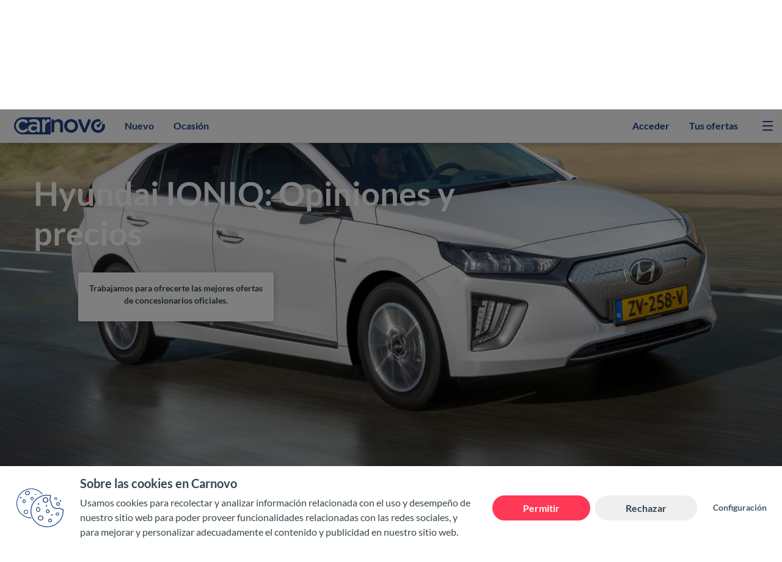

--- FILE ---
content_type: text/html; charset=utf-8
request_url: https://carnovo.com/es/hyundai/ioniq
body_size: 71584
content:
<!DOCTYPE html><html lang="es"><head><meta charset="utf-8"><base href="/"><meta content="width=device-width,initial-scale=1,maximum-scale=5" name="viewport"><meta content="IE=edge,chrome=1" http-equiv="X-UA-Compatible"><script>function gtag(){dataLayer.push(arguments)}window.dataLayer=window.dataLayer||[],gtag("consent","default",{ad_personalization:"granted",ad_storage:"denied",ad_user_data:"granted",analytics_storage:"denied",functionality_storage:"denied",personalization_storage:"denied",security_storage:"granted",wait_for_update:500}),gtag("set","ads_data_redaction",!0),gtag("set","url_passthrough",!0)</script><script>!function(e,t,a,n){e[n]=e[n]||[],e[n].push({"gtm.start":(new Date).getTime(),event:"gtm.js"});e=t.getElementsByTagName(a)[0],n=t.createElement(a);n.async=!0,n.src="https://www.googletagmanager.com/gtm.js?id=GTM-M5CRSRC&gtm_auth=T9hhlhMedsqpZzaHai8jvw&gtm_preview=env-1&gtm_cookies_win=x",e.parentNode.insertBefore(n,e)}(window,document,"script","dataLayer")</script><link href="assets/favicons/apple-touch-icon-57x57.png" rel="apple-touch-icon" sizes="57x57"><link href="assets/favicons/apple-touch-icon-114x114.png" rel="apple-touch-icon" sizes="114x114"><link href="assets/favicons/apple-touch-icon-72x72.png" rel="apple-touch-icon" sizes="72x72"><link href="assets/favicons/apple-touch-icon-144x144.png" rel="apple-touch-icon" sizes="144x144"><link href="assets/favicons/apple-touch-icon-60x60.png" rel="apple-touch-icon" sizes="60x60"><link href="assets/favicons/apple-touch-icon-120x120.png" rel="apple-touch-icon" sizes="120x120"><link href="assets/favicons/apple-touch-icon-76x76.png" rel="apple-touch-icon" sizes="76x76"><link href="assets/favicons/apple-touch-icon-152x152.png" rel="apple-touch-icon" sizes="152x152"><link href="assets/favicons/favicon-196x196.png" rel="icon" sizes="196x196" type="image/png"><link href="assets/favicons/favicon-96x96.png" rel="icon" sizes="96x96" type="image/png"><link href="assets/favicons/favicon-32x32.png" rel="icon" sizes="32x32" type="image/png"><link href="assets/favicons/favicon-16x16.png" rel="icon" sizes="16x16" type="image/png"><link href="assets/favicons/favicon-128.png" rel="icon" sizes="128x128" type="image/png"><link href="assets/favicons/favicon.ico" rel="icon" type="image/x-icon"><meta content="Carnovo" name="application-name"><meta content="#1D428A" name="msapplication-TileColor"><meta content="assets/favicons/mstile-144x144.png" name="msapplication-TileImage"><meta content="assets/favicons/mstile-70x70.png" name="msapplication-square70x70logo"><meta content="assets/favicons/mstile-150x150.png" name="msapplication-square150x150logo"><meta content="assets/favicons/mstile-310x150.png" name="msapplication-wide310x150logo"><meta content="assets/favicons/mstile-310x310.png" name="msapplication-square310x310logo"><style>html{line-height:1.15;-webkit-text-size-adjust:100%}body{margin:0}h1{font-size:2em;margin:.67em 0}a{background-color:transparent}strong{font-weight:bolder}img{border-style:none}button{font-family:inherit;font-size:100%;line-height:1.15;margin:0}button{overflow:visible}button{text-transform:none}button,[type=button]{-webkit-appearance:button}button::-moz-focus-inner,[type=button]::-moz-focus-inner{border-style:none;padding:0}button:-moz-focusring,[type=button]:-moz-focusring{outline:1px dotted ButtonText}@charset "UTF-8";.p-component,.p-component *{box-sizing:border-box}.p-reset{margin:0;padding:0;border:0;outline:0;text-decoration:none;font-size:100%;list-style:none}button{border-radius:0}.p-link{text-align:left;background-color:transparent;margin:0;padding:0;border:none;cursor:pointer;-webkit-user-select:none;user-select:none}.p-link:disabled{cursor:default}p-tabMenu .p-tabmenu .p-menuitem-link,a,.btn-icn-burger span,.btn-icn-burger,.btn-hollow-default{transition:.15s}.fz-s{font-size:.75rem!important}.fz-m{font-size:.875rem!important}.rotate-180{transform:rotate(180deg)}.line-height-sm{line-height:1.45}.zindex-n2{z-index:-2}.zindex-1{z-index:1}h1,h2,.h3{margin-bottom:.5rem;font-weight:500;line-height:1.2}h1{font-size:1.75rem}@media (max-width: 1200px){h1{font-size:calc(1.3rem + .6vw)}}h2{font-size:1.5rem}@media (max-width: 1200px){h2{font-size:calc(1.275rem + .3vw)}}.h3{font-size:1.25rem}.text-truncate{overflow:hidden;text-overflow:ellipsis;white-space:nowrap}.text-center{text-align:center!important}@media (min-width: 960px){.text-md-left{text-align:left!important}}.font-weight-bold{font-weight:700!important}.text-success{color:#009688!important}.text-danger{color:#d32f2f!important}.bg-primary{background-color:#1d428a!important}.bg-white{background-color:#fff!important}.w-100{width:100%!important}.h-100{height:100%!important}.embed-responsive{position:relative;display:block;width:100%;padding:0;overflow:hidden}.embed-responsive:before{display:block;content:""}.embed-responsive .embed-responsive-item{position:absolute;top:0;bottom:0;left:0;width:100%;height:100%;border:0}.embed-responsive-16by9:before{padding-top:56.25%}.position-relative{position:relative!important}html{box-sizing:border-box;-ms-overflow-style:scrollbar}*,*:before,*:after{box-sizing:inherit}.container-fluid{width:100%;padding-right:15px;padding-left:15px;margin-right:auto;margin-left:auto}.d-none{display:none!important}.d-block{display:block!important}.d-flex{display:flex!important}@media (min-width: 960px){.d-md-flex{display:flex!important}}.flex-column{flex-direction:column!important}.justify-content-start{justify-content:flex-start!important}.justify-content-center{justify-content:center!important}.justify-content-between{justify-content:space-between!important}.align-items-center{align-items:center!important}@media (min-width: 960px){.flex-md-row{flex-direction:row!important}.justify-content-md-start{justify-content:flex-start!important}.justify-content-md-between{justify-content:space-between!important}.align-items-md-start{align-items:flex-start!important}.align-items-md-center{align-items:center!important}}.m-0{margin:0!important}.mx-0{margin-right:0!important}.mx-0{margin-left:0!important}.mt-2,.my-2{margin-top:.5rem!important}.mb-2,.my-2{margin-bottom:.5rem!important}.mt-3{margin-top:1rem!important}.mb-3{margin-bottom:1rem!important}.mb-5{margin-bottom:3rem!important}.pl-0{padding-left:0!important}.p-2{padding:.5rem!important}.py-2{padding-top:.5rem!important}.py-2{padding-bottom:.5rem!important}.py-3{padding-top:1rem!important}.py-3{padding-bottom:1rem!important}.mx-auto{margin-right:auto!important}.mx-auto{margin-left:auto!important}@media (min-width: 600px){.mt-sm-4{margin-top:1.5rem!important}}@media (min-width: 960px){.ml-md-4{margin-left:1.5rem!important}.p-md-0{padding:0!important}.mr-md-auto{margin-right:auto!important}}@font-face{font-family:Lato;font-display:fallback;font-style:italic;font-weight:400;src:local("Lato Italic"),local("Lato-Italic"),url(/assets/fonts/lato/Lato-Italic.woff2) format("woff2"),url(/assets/fonts/lato/Lato-Italic.woff) format("woff");unicode-range:U+0000-00FF,U+0131,U+0152-0153,U+02BB-02BC,U+02C6,U+02DA,U+02DC,U+2000-206F,U+2074,U+20AC,U+2122,U+2191,U+2193,U+2212,U+2215,U+FEFF,U+FFFD}@font-face{font-family:Lato;font-display:fallback;font-style:italic;font-weight:700;src:local("Lato Bold Italic"),local("Lato-BoldItalic"),url(/assets/fonts/lato/Lato-Bold-Italic.woff2) format("woff2"),url(/assets/fonts/lato/Lato-Bold-Italic.woff) format("woff");unicode-range:U+0000-00FF,U+0131,U+0152-0153,U+02BB-02BC,U+02C6,U+02DA,U+02DC,U+2000-206F,U+2074,U+20AC,U+2122,U+2191,U+2193,U+2212,U+2215,U+FEFF,U+FFFD}@font-face{font-family:Lato;font-display:fallback;font-style:normal;font-weight:400;src:local("Lato Regular"),local("Lato-Regular"),url(/assets/fonts/lato/Lato-Regular.woff2) format("woff2"),url(/assets/fonts/lato/Lato-Regular.woff) format("woff");unicode-range:U+0000-00FF,U+0131,U+0152-0153,U+02BB-02BC,U+02C6,U+02DA,U+02DC,U+2000-206F,U+2074,U+20AC,U+2122,U+2191,U+2193,U+2212,U+2215,U+FEFF,U+FFFD}@font-face{font-family:Lato;font-display:fallback;font-style:normal;font-weight:700;src:local("Lato Bold"),local("Lato-Bold"),url(/assets/fonts/lato/Lato-Bold.woff2) format("woff2"),url(/assets/fonts/lato/Lato-Bold.woff) format("woff");unicode-range:U+0000-00FF,U+0131,U+0152-0153,U+02BB-02BC,U+02C6,U+02DA,U+02DC,U+2000-206F,U+2074,U+20AC,U+2122,U+2191,U+2193,U+2212,U+2215,U+FEFF,U+FFFD}@font-face{font-family:cnv-icomoon;src:url(/assets/fonts/icomoon/cnv-icomoon-2.woff) format("woff");font-weight:400;font-style:normal;font-display:block}[class*=" pi-"]{line-height:1;font-family:cnv-icomoon!important;font-weight:400;font-style:normal;text-transform:none;speak:none;font-feature-settings:normal;font-variant:normal;-webkit-font-smoothing:antialiased;-moz-osx-font-smoothing:grayscale}.pi-chevron-right:before{content:"\e908"}.pi-chevron-right{display:inline-block;transform:rotate(90deg)}body{font-family:Lato,Helvetica,Arial,sans-serif;text-rendering:optimizeLegibility;-moz-osx-font-smoothing:grayscale;font-smoothing:antialiased;-webkit-font-smoothing:antialiased;font-feature-settings:none;font-variant-ligatures:none;-webkit-font-variant-ligatures:none;position:relative;margin:0;font-size:1rem;line-height:1.5;color:#37474f;min-height:100%}@media (min-width: 1440px){.container-fluid{width:1408px!important}}button,.btn{justify-content:center;display:flex;border:2px solid transparent;border-radius:50rem;width:auto;font-size:1rem;font-weight:700;text-align:center;touch-action:manipulation;-webkit-user-select:none;user-select:none;text-decoration:none;outline:none;color:#37474f}button:disabled,.btn:disabled{cursor:default!important}button:hover,.btn:hover{cursor:pointer}.btn.icn-right,.btn.icn-right cnv-icon{align-items:center!important;display:flex}.btn.icn-right cnv-icon{margin-left:.5rem}.btn cnv-icon svg{pointer-events:none}.btn-hollow-default{border:2px solid #90A4AE;color:#455a64;background-color:transparent}.btn-hollow-default:hover{border-color:#455a64;color:#263238}.btn-hollow-default:disabled{border:2px dashed #B0BEC5!important;background:transparent!important;color:#78909c}.btn-md{padding:.5rem 1rem;line-height:1.33333}.btn-md cnv-icon{width:20px;height:20px}.btn-icn-burger{position:relative;transform:rotate(0);width:17px;height:17px;cursor:pointer}.btn-icn-burger span{position:absolute;left:0;display:block;opacity:1;transform:rotate(0);border-radius:9px;width:100%;height:2px;background:#1D428A}.btn-icn-burger span:nth-child(1){top:0}.btn-icn-burger span:nth-child(2),.btn-icn-burger span:nth-child(3){top:7px}.btn-icn-burger span:nth-child(4){top:14px}a{font-weight:700;color:#455a64;text-decoration:none}a:hover{cursor:pointer}a.icn-right{flex-direction:row;align-items:center;display:flex}a.icn-right cnv-icon{margin-left:.5rem}h1{color:#1d428a}h2,.h3{color:#37474f}h1,h2,.h3{font-weight:700}p{margin:0 0 .5rem;font-weight:400;color:#37474f}ul,ol{margin:0;color:#37474f;padding-left:0;list-style-type:none}.cnv-sticky{z-index:1020;transition:box-shadow .3s}.img-lazy{transition:.25s,opacity 1s,padding 0s!important}html{box-sizing:border-box;height:100%;scroll-behavior:smooth}*,*:before,*:after{outline:0}.text-block{max-width:700px}.text-block a{text-decoration:underline}@media (min-width: 1280px){.text-block{font-size:1.125rem;line-height:1.58}}p-tabMenu{display:block}p-tabMenu .p-tabmenu{justify-content:center;display:flex}p-tabMenu .p-tabmenu ::-webkit-scrollbar{display:none}p-tabMenu .p-tabmenu .p-tabmenu-nav{flex-wrap:nowrap;padding:.1rem 15px 0;overflow-x:auto;overflow-y:hidden;-webkit-overflow-scrolling:touch}p-tabMenu .p-tabmenu .p-tabmenuitem{line-height:1}p-tabMenu .p-tabmenu .p-tabmenuitem:not(:nth-last-child(2)){margin-right:.25rem}p-tabMenu .p-tabmenu .p-menuitem-link{text-align:center;border-radius:.25rem;border:2px solid #B0BEC5;color:#607d8b;font-weight:700;padding:.72rem .6rem}p-tabMenu .p-tabmenu .p-menuitem-link:hover{border-color:#009688;color:#009688!important;cursor:pointer}p-tabMenu .p-tabmenu .p-menuitem-link-active{border-color:#009688;background-color:#009688}p-tabMenu .p-tabmenu .p-menuitem-link-active.p-menuitem-link{color:#fff!important}p-tabMenu .p-tabmenu .p-menuitem-text{vertical-align:top;white-space:nowrap}p-tabMenu .p-tabmenu-nav-btn{display:none}@media (max-width: 959.98px){p-tabMenu .p-tabmenu .p-tabmenu-nav{padding:.1rem 15px 0!important}}.p-toast{max-width:280px}cnv-root{display:flex;flex-direction:column}@media (min-width: 960px){cnv-root{min-height:100vh}}</style><link href="styles.04c38a347403e857.css" rel="stylesheet" media="print" onload="this.media='all'"><noscript><link rel="stylesheet" href="styles.04c38a347403e857.css"></noscript><link rel="canonical" href="https://carnovo.com/es/hyundai/ioniq"><title>Hyundai IONIQ: Opiniones y precios | Carnovo</title><meta property="og:title" content="Hyundai IONIQ: Opiniones y precios | Carnovo"><meta name="robots" content="index, follow"><meta name="description" content="Descubre el nuevo Hyundai IONIQ con nuestra opinión con todo lujo de detalles."><meta property="og:description" content="Descubre el nuevo Hyundai IONIQ con nuestra opinión con todo lujo de detalles."><meta property="og:image" content="//media.carnovo.com/images/b2c/global/carnovo_og.jpg"><meta property="og:type" content="website"><meta property="og:site_name" content="Carnovo"><meta property="og:video" content="https://www.youtube.com/watch?v=NR-8r9jBs2E"><meta name="twitter:card" content="summary_large_image"><meta property="og:url" content="https://carnovo.com/es/hyundai/ioniq"><style ng-transition="cnv-client-server">.text-facebook[_ngcontent-sc42]{color:#3b5998}cnv-footer[_ngcontent-sc42]{margin-top:auto}</style><style ng-transition="cnv-client-server">.p-toast{position:fixed;width:25rem}.p-toast-message{overflow:hidden}.p-toast-message-content{display:flex;align-items:flex-start}.p-toast-message-text{flex:1 1 auto}.p-toast-top-right{top:20px;right:20px}.p-toast-top-left{top:20px;left:20px}.p-toast-bottom-left{bottom:20px;left:20px}.p-toast-bottom-right{bottom:20px;right:20px}.p-toast-top-center{top:20px;left:50%;transform:translate(-50%)}.p-toast-bottom-center{bottom:20px;left:50%;transform:translate(-50%)}.p-toast-center{left:50%;top:50%;min-width:20vw;transform:translate(-50%,-50%)}.p-toast-icon-close{display:flex;align-items:center;justify-content:center;overflow:hidden;position:relative}.p-toast-icon-close.p-link{cursor:pointer}
</style><style ng-transition="cnv-client-server">.text-facebook[_ngcontent-sc39]{color:#3b5998}header[_ngcontent-sc39]{transition:box-shadow .3s;border-bottom:1px solid rgba(176,190,197,.2);height:45px}header[_ngcontent-sc39]   nav[_ngcontent-sc39]{height:44px;min-width:41px}header[_ngcontent-sc39]   nav[_ngcontent-sc39]   .badge[_ngcontent-sc39]{top:5px;right:-5px}header[_ngcontent-sc39]   nav[_ngcontent-sc39] > ul[_ngcontent-sc39]{top:0;right:0;height:inherit}header[_ngcontent-sc39]   nav[_ngcontent-sc39] > ul[_ngcontent-sc39]   li[_ngcontent-sc39]{border-bottom:2px solid transparent;height:100%;cursor:pointer}header[_ngcontent-sc39]   nav[_ngcontent-sc39] > ul[_ngcontent-sc39]   li[_ngcontent-sc39]   a[_ngcontent-sc39]{align-items:center;display:flex;padding:.9rem 1rem}header[_ngcontent-sc39]   nav[_ngcontent-sc39] > ul[_ngcontent-sc39]   li[_ngcontent-sc39]   a[_ngcontent-sc39]   span[_ngcontent-sc39]{line-height:1.4}header[_ngcontent-sc39]   nav[_ngcontent-sc39] > ul[_ngcontent-sc39]   li[_ngcontent-sc39]:hover, header[_ngcontent-sc39]   nav[_ngcontent-sc39] > ul[_ngcontent-sc39]   .active[_ngcontent-sc39]{border-bottom:2px solid #1D428A;color:#1d428a;background-color:transparent}header[_ngcontent-sc39]   nav[_ngcontent-sc39] > div[_ngcontent-sc39]{padding:1.3rem 0 1.3rem 1.5rem}.logo[_ngcontent-sc39]{width:149px}.logo[_ngcontent-sc39]   svg[_ngcontent-sc39]{fill:#1d428a}@media (min-width: 960px){header[_ngcontent-sc39]{height:55px}header[_ngcontent-sc39] > div[_ngcontent-sc39]   a[_ngcontent-sc39]{margin:0;color:#1d428a;padding-left:0}header[_ngcontent-sc39]   nav[_ngcontent-sc39]{height:54px;min-width:auto}header[_ngcontent-sc39]   nav[_ngcontent-sc39]   .badge[_ngcontent-sc39]{top:3px}header[_ngcontent-sc39]   nav[_ngcontent-sc39]   ul[_ngcontent-sc39]   li[_ngcontent-sc39]{position:relative;color:#1d428a}header[_ngcontent-sc39]   nav[_ngcontent-sc39]   ul[_ngcontent-sc39]   li[_ngcontent-sc39]   a[_ngcontent-sc39]{height:54px}.logo[_ngcontent-sc39]{order:-1}}</style><style ng-transition="cnv-client-server">.text-facebook[_ngcontent-sc41]{color:#3b5998}li[_ngcontent-sc41]   .badge[_ngcontent-sc41]{right:-16px}li[_ngcontent-sc41]   a[_ngcontent-sc41]{border-bottom:0}li[_ngcontent-sc41]   a.active[_ngcontent-sc41]{-webkit-text-decoration:solid underline #1D428A 2px;text-decoration:solid underline #1D428A 2px;text-underline-offset:8px}li[_ngcontent-sc41]   ul[_ngcontent-sc41]{background-color:#f5f7f8}li[_ngcontent-sc41]   ul[_ngcontent-sc41]   li[_ngcontent-sc41]   a[_ngcontent-sc41]{font-size:.98rem;border-bottom:0!important}li[_ngcontent-sc41]   ul[_ngcontent-sc41]   li[_ngcontent-sc41]   a.active[_ngcontent-sc41], li[_ngcontent-sc41]   ul[_ngcontent-sc41]   li[_ngcontent-sc41]   a[_ngcontent-sc41]:hover{background-color:#455a64;color:#fff!important}@media (min-width: 960px){li[_ngcontent-sc41]:hover   a[_ngcontent-sc41]{color:#1d428a!important}li[_ngcontent-sc41]:hover   a[_ngcontent-sc41]:not(.active){-webkit-text-decoration:solid underline #1D428A 2px;text-decoration:solid underline #1D428A 2px;text-underline-offset:8px}li[_ngcontent-sc41]:hover   ul[_ngcontent-sc41]   li[_ngcontent-sc41]   a[_ngcontent-sc41]{text-decoration:none}li[_ngcontent-sc41]:hover   ul[_ngcontent-sc41]   li[_ngcontent-sc41]:hover   a[_ngcontent-sc41]{background-color:#455a64;color:#fff!important}}</style><style ng-transition="cnv-client-server">.text-facebook[_ngcontent-sc156]{color:#3b5998}.footer-wrapper[_ngcontent-sc156]{background-color:#ecf0f2}@media (min-width: 600px){.breadcrumb-wrapper[_ngcontent-sc156]{position:relative}.breadcrumb-wrapper[_ngcontent-sc156]   cnv-breadcrumb[_ngcontent-sc156]{position:absolute}}</style><style ng-transition="cnv-client-server">.p-sidebar{position:fixed;transition:transform .3s;display:flex;flex-direction:column}.p-sidebar-content{position:relative;overflow-y:auto}.p-sidebar-header{display:flex;align-items:center;justify-content:flex-end}.p-sidebar-icon{display:flex;align-items:center;justify-content:center}.p-sidebar-left{top:0;left:0;width:20rem;height:100%}.p-sidebar-right{top:0;right:0;width:20rem;height:100%}.p-sidebar-top{top:0;left:0;width:100%;height:10rem}.p-sidebar-bottom{bottom:0;left:0;width:100%;height:10rem}.p-sidebar-full{width:100%;height:100%;top:0;left:0;transition:none}.p-sidebar-left.p-sidebar-sm,.p-sidebar-right.p-sidebar-sm{width:20rem}.p-sidebar-left.p-sidebar-md,.p-sidebar-right.p-sidebar-md{width:40rem}.p-sidebar-left.p-sidebar-lg,.p-sidebar-right.p-sidebar-lg{width:60rem}.p-sidebar-top.p-sidebar-sm,.p-sidebar-bottom.p-sidebar-sm{height:10rem}.p-sidebar-top.p-sidebar-md,.p-sidebar-bottom.p-sidebar-md{height:20rem}.p-sidebar-top.p-sidebar-lg,.p-sidebar-bottom.p-sidebar-lg{height:30rem}@media screen and (max-width: 64em){.p-sidebar-left.p-sidebar-lg,.p-sidebar-left.p-sidebar-md,.p-sidebar-right.p-sidebar-lg,.p-sidebar-right.p-sidebar-md{width:20rem}}
</style><style ng-transition="cnv-client-server">[_nghost-sc33]{display:inline-block;line-height:0}use[_ngcontent-sc33], svg[_ngcontent-sc33]{fill:currentColor}</style><style ng-transition="cnv-client-server">@charset "UTF-8";[_nghost-sc153]{display:block}li[_ngcontent-sc153]{font-size:.75rem}li[_ngcontent-sc153]:after{color:#607d8b;margin-left:.25rem;margin-right:.25rem}li[_ngcontent-sc153]:not(:last-child){flex-shrink:0}li[_ngcontent-sc153]:not(:last-child):after{content:"\203a"}.has-current[_ngcontent-sc153]   li[_ngcontent-sc153]:last-of-type   a[_ngcontent-sc153]{color:#607d8b;pointer-events:none}@media (max-width: 600px){li[_ngcontent-sc153]   a[_ngcontent-sc153]{padding-top:.5rem;padding-bottom:.5rem}}@media (min-width: 600px){[_nghost-sc153]{display:block}.over-image[_nghost-sc153]   ol[_ngcontent-sc153]{opacity:.7;border-radius:50rem;padding:.1rem .5rem .3rem;background-color:#fff}li[_ngcontent-sc153]{font-size:.875rem}}</style><style ng-transition="cnv-client-server">.text-facebook[_ngcontent-sc154]{color:#3b5998}[_nghost-sc154]   .cta-module[_ngcontent-sc154]   .content[_ngcontent-sc154]{box-shadow:0 3px 8px #25201f40}[_nghost-sc154]   .cta-module[_ngcontent-sc154]{padding-left:15px;padding-right:15px}[_nghost-sc154]   .cta-module[_ngcontent-sc154]:after{background:#1D428A;background:linear-gradient(135deg,#1D428A 0%,#42A5F5 100%)}[_nghost-sc154]{position:relative;flex-flow:column wrap;display:flex}[_nghost-sc154]   figure[_ngcontent-sc154]{margin:0}[_nghost-sc154]   figure[_ngcontent-sc154]   img[_ngcontent-sc154]{object-fit:cover}[_nghost-sc154]   .cta-module[_ngcontent-sc154]{position:relative;justify-content:center}[_nghost-sc154]   .cta-module[_ngcontent-sc154]:after{content:"";position:absolute;z-index:-1;inset:0;transform:skewY(-7deg)}[_nghost-sc154]   .cta-module[_ngcontent-sc154]   .content[_ngcontent-sc154]{border-radius:.2rem;width:100%;padding:1rem;text-align:center;background-color:#fff}[_nghost-sc154]   .cta-module[_ngcontent-sc154]   .content[_ngcontent-sc154]   .price[_ngcontent-sc154]{display:block;font-size:1.25rem;font-weight:700;margin-bottom:.3333333333rem}[_nghost-sc154]   .cta-module[_ngcontent-sc154]   .content[_ngcontent-sc154]   cnv-bullet-list[_ngcontent-sc154]{display:block;margin:1rem auto;width:-moz-fit-content;width:fit-content}[_nghost-sc154]   .cta-module[_ngcontent-sc154]   .content[_ngcontent-sc154]   a[_ngcontent-sc154]{margin:0 auto}@media (max-width: 600px){[_nghost-sc154]   .main-text[_ngcontent-sc154]   .heading[_ngcontent-sc154]{margin-bottom:1rem}[_nghost-sc154]   .cta-module[_ngcontent-sc154]{margin-top:-41px}}@media (min-width: 600px){[_nghost-sc154]{justify-content:center;height:700px}[_nghost-sc154]   .main-text[_ngcontent-sc154]{padding-left:55px}[_nghost-sc154]   .main-text[_ngcontent-sc154]   h1[_ngcontent-sc154]{font-size:3.4rem;color:#fff;margin-top:0;margin-bottom:1rem}[_nghost-sc154]   .main-text[_ngcontent-sc154]   .heading[_ngcontent-sc154]{margin-bottom:2rem}[_nghost-sc154]   .main-text[_ngcontent-sc154]   .heading[_ngcontent-sc154]     *{color:#fff}[_nghost-sc154]   figure[_ngcontent-sc154]{position:absolute;inset:0}[_nghost-sc154]   figure[_ngcontent-sc154]:after{content:"";position:absolute;inset:0;background:rgba(0,0,0,.6);background:linear-gradient(to right,rgba(0,0,0,.5) 0%,transparent 60%)}[_nghost-sc154]   .cta-module-wrapper[_ngcontent-sc154]{margin:0 auto;padding-left:55px}[_nghost-sc154]   .cta-module[_ngcontent-sc154]{max-width:350px}}@media (min-width: 600px) and (max-width: 1280px){.main-text[_ngcontent-sc154]   h1[_ngcontent-sc154], .main-text[_ngcontent-sc154]   .heading[_ngcontent-sc154]{max-width:480px}}@media (min-width: 600px) and (max-width: 1439px){[_nghost-sc154]   .cta-module-wrapper[_ngcontent-sc154]{width:91vw}}@media (min-width: 1280px){[_nghost-sc154]   .main-text[_ngcontent-sc154]   h1[_ngcontent-sc154], [_nghost-sc154]   .main-text[_ngcontent-sc154]   .heading[_ngcontent-sc154]{max-width:800px}[_nghost-sc154]   .main-text[_ngcontent-sc154]   .heading[_ngcontent-sc154]{font-size:1.125rem}}@media (min-width: 1440px){[_nghost-sc154]   .cta-module-wrapper[_ngcontent-sc154]{margin:0 auto;width:100%;max-width:1440px}}</style><style ng-transition="cnv-client-server">.text-facebook[_ngcontent-sc160]{color:#3b5998}cnv-tab-menu[_ngcontent-sc160]{display:block;margin-top:3rem}nav[_ngcontent-sc160]{flex-direction:column;justify-content:center;align-items:center;display:flex;margin-bottom:2rem}nav[_ngcontent-sc160]   a[_ngcontent-sc160]{margin-bottom:1rem}@media (min-width: 600px){cnv-tab-menu[_ngcontent-sc160]{margin-top:2rem;margin-bottom:2rem}nav[_ngcontent-sc160]{flex-direction:row}nav[_ngcontent-sc160]   a[_ngcontent-sc160]{margin-bottom:1rem}nav[_ngcontent-sc160]   a[_ngcontent-sc160]:first-of-type{margin-right:.5rem}nav[_ngcontent-sc160]   a[_ngcontent-sc160]:last-of-type{margin-left:.5rem}}</style><style ng-transition="cnv-client-server">[_nghost-sc143]{display:block}</style><style ng-transition="cnv-client-server">.p-tabmenu-nav-container{position:relative}.p-tabmenu-scrollable .p-tabmenu-nav-container{overflow:hidden}.p-tabmenu-nav-content{overflow-x:auto;overflow-y:hidden;scroll-behavior:smooth;scrollbar-width:none;overscroll-behavior:contain auto}.p-tabmenu-nav-btn{position:absolute;top:0;z-index:2;height:100%;display:flex;align-items:center;justify-content:center}.p-tabmenu-nav-prev{left:0}.p-tabmenu-nav-next{right:0}.p-tabview-nav-content::-webkit-scrollbar{display:none}.p-tabmenu-nav{display:flex;margin:0;padding:0;list-style-type:none;flex-wrap:nowrap}.p-tabmenu-nav a{cursor:pointer;-webkit-user-select:none;user-select:none;display:flex;align-items:center;position:relative;text-decoration:none;overflow:hidden}.p-tabmenu-nav a:focus{z-index:1}.p-tabmenu-nav .p-menuitem-text{line-height:1;white-space:nowrap}.p-tabmenu-ink-bar{display:none;z-index:1}.p-tabmenu-nav-content::-webkit-scrollbar{display:none}
</style><style ng-transition="cnv-client-server">.text-facebook[_ngcontent-sc155]{color:#3b5998}[_nghost-sc155]{flex-direction:row;flex-wrap:wrap;justify-content:center;display:flex}div[_ngcontent-sc155]{width:100%;height:auto;padding:2rem 1rem;font-weight:700;column-fill:balance}div[_ngcontent-sc155]:last-of-type{padding-right:0}a[_ngcontent-sc155]{transition:.25s;color:#546e7a;text-decoration:none}ul[_ngcontent-sc155]{flex-direction:row;flex-wrap:wrap;display:flex}span[_ngcontent-sc155], li[_ngcontent-sc155]{flex:100%;font-size:.875rem;padding-top:.5rem;padding-bottom:.5rem}span[_ngcontent-sc155]   a[_ngcontent-sc155]:hover, li[_ngcontent-sc155]   a[_ngcontent-sc155]:hover{opacity:.6;transition:.25s}@media (max-width: 960px){div[_ngcontent-sc155]{text-align:center}}@media (min-width: 600px){[_nghost-sc155]{flex-wrap:nowrap}div[_ngcontent-sc155]{padding-left:0}span[_ngcontent-sc155], li[_ngcontent-sc155]{flex:1 1 15vw}}</style><style ng-transition="cnv-client-server">.text-facebook[_ngcontent-sc162]{color:#3b5998}cnv-bullet-list[_ngcontent-sc162]     li:not(:last-of-type), cnv-bullet-list[_ngcontent-sc162]   li[_ngcontent-sc162]:not(:last-of-type), .configuration[_ngcontent-sc162]     li:not(:last-of-type), .configuration[_ngcontent-sc162]   li[_ngcontent-sc162]:not(:last-of-type){border-bottom:1px dashed #CFD8DC}.summary-cta[_ngcontent-sc162]{padding-top:1rem;padding-bottom:1rem}.summary[_ngcontent-sc162], .configuration[_ngcontent-sc162]{flex-direction:column;flex-wrap:nowrap;display:flex}.summary[_ngcontent-sc162]{display:block}cnv-bullet-list[_ngcontent-sc162], .configuration[_ngcontent-sc162]{display:flex}cnv-bullet-list[_ngcontent-sc162]     li, cnv-bullet-list[_ngcontent-sc162]   li[_ngcontent-sc162], .configuration[_ngcontent-sc162]     li, .configuration[_ngcontent-sc162]   li[_ngcontent-sc162]{padding-top:.5rem;padding-bottom:.5rem;padding-right:.5rem;margin-bottom:0}.configuration[_ngcontent-sc162]{max-width:100%}.configuration[_ngcontent-sc162]   li[_ngcontent-sc162]{flex-flow:row nowrap;display:flex;text-align:left}.configuration[_ngcontent-sc162]   li[_ngcontent-sc162]:not(:last-of-type){padding-bottom:.5rem}.configuration[_ngcontent-sc162]   li[_ngcontent-sc162]:last-child{padding-bottom:0}.configuration[_ngcontent-sc162]   li[_ngcontent-sc162]   cnv-icon[_ngcontent-sc162]{padding-right:.5rem}.configuration[_ngcontent-sc162]   li.small[_ngcontent-sc162]{font-size:.875rem}.cta-tile[_ngcontent-sc162]{text-align:center}.cta-tile[_ngcontent-sc162]   a[_ngcontent-sc162]{margin:0 auto}@media (max-width: 599px){.cta-tile[_ngcontent-sc162]{display:block;margin-top:1rem}}@media (min-width: 600px){.bg-color[_ngcontent-sc162]{background-color:#f5f7f8}.summary-cta[_ngcontent-sc162]{flex-direction:row;justify-content:center;display:flex}.summary[_ngcontent-sc162]{flex:1 1 auto}.cta-tile[_ngcontent-sc162]{flex:0 0 50%;flex-direction:column;justify-content:center;align-items:center;display:flex;padding:1rem}}@media (min-width: 600px) and (max-width: 1279px){.summary[_ngcontent-sc162]{max-width:580px}}@media (max-width: 1280px){cnv-bullet-list[_ngcontent-sc162]{margin-bottom:1rem}}@media (min-width: 1280px){.summary[_ngcontent-sc162]{flex-direction:row;flex-wrap:wrap;justify-content:space-between;display:flex}.summary[_ngcontent-sc162]   cnv-bullet-list[_ngcontent-sc162], .summary[_ngcontent-sc162]   .configuration[_ngcontent-sc162]{flex:0 1 30%}.cta-tile[_ngcontent-sc162]{flex:0 1 25%;justify-content:flex-start;padding:0}}</style><link rel="next" href="https://carnovo.com/es/hyundai/ioniq/acabados"><style ng-transition="cnv-client-server">.text-facebook[_ngcontent-sc161]{color:#3b5998}ul[_ngcontent-sc161]{flex:100%;flex-flow:column nowrap;display:flex;height:100%;max-width:100%}li[_ngcontent-sc161]{flex-flow:row nowrap;display:flex;text-align:left}li[_ngcontent-sc161]:not(:last-of-type){padding-bottom:.5rem}li[_ngcontent-sc161]:last-child{padding-bottom:0}li[_ngcontent-sc161]   cnv-icon[_ngcontent-sc161]{padding-right:.5rem;margin-top:.3rem}li.small[_ngcontent-sc161]{font-size:.875rem}@media (min-width: 600px){ul[_ngcontent-sc161]{flex-flow:row wrap}ul.vertical[_ngcontent-sc161]{flex-flow:column nowrap}li[_ngcontent-sc161]{padding-right:.5rem}}</style><style ng-transition="cnv-client-server">.text-facebook[_ngcontent-sc37]{color:#3b5998}.footer-content[_ngcontent-sc37]   ul[_ngcontent-sc37]   li[_ngcontent-sc37]   a[_ngcontent-sc37]:hover{transition:.15s}a[_ngcontent-sc37]{color:#fff}.footer-content[_ngcontent-sc37]{border-bottom:1px solid #193875}.footer-content[_ngcontent-sc37]   ul[_ngcontent-sc37]   li[_ngcontent-sc37]{line-height:2rem;white-space:nowrap}.footer-content[_ngcontent-sc37]   ul[_ngcontent-sc37]   li[_ngcontent-sc37]   a[_ngcontent-sc37]:hover{opacity:.6}.footer-content[_ngcontent-sc37]   ul[_ngcontent-sc37]:last-child{height:auto;columns:3;column-fill:balance}.footer-bottom-content[_ngcontent-sc37]{line-height:2rem}.footer-bottom-content[_ngcontent-sc37]   .logo[_ngcontent-sc37]{width:149px;height:28px}.footer-bottom-content[_ngcontent-sc37]   .logo[_ngcontent-sc37]   svg[_ngcontent-sc37]{fill:#fff}.static-pages[_ngcontent-sc37]   a[_ngcontent-sc37]{font-size:.875rem;font-weight:700}.static-pages[_ngcontent-sc37]   a[_ngcontent-sc37]:hover{opacity:.6}.enisa[_ngcontent-sc37]{height:130px;padding:1rem 15px}.enisa[_ngcontent-sc37]   img[_ngcontent-sc37]{object-fit:contain;object-position:center;max-width:100px;max-height:100px}@media (min-width: 960px){.footer-content[_ngcontent-sc37]   ul[_ngcontent-sc37]{flex:0 1 25%}.footer-content[_ngcontent-sc37]   ul.brands[_ngcontent-sc37]{flex:0 1 50%}.footer-content[_ngcontent-sc37]   ul[_ngcontent-sc37]:last-child{columns:4}.footer-bottom-content[_ngcontent-sc37]   .enisa[_ngcontent-sc37]{height:82px}.footer-bottom-content[_ngcontent-sc37] > *[_ngcontent-sc37]{flex:0 1 25%}}@media (min-width: 1280px){.footer-content[_ngcontent-sc37]   ul[_ngcontent-sc37]:last-child{columns:5}}</style><style ng-transition="cnv-client-server">.text-facebook[_ngcontent-sc35]{color:#3b5998}.color[_nghost-sc35]   ul[_ngcontent-sc35]   li[_ngcontent-sc35]   a[_ngcontent-sc35]   cnv-icon[_ngcontent-sc35]{color:#fff}[_nghost-sc35]   ul[_ngcontent-sc35]{display:flex;flex-direction:row}[_nghost-sc35]   ul[_ngcontent-sc35]   li[_ngcontent-sc35]{padding-left:1rem;padding-right:1rem;transition:.25s}[_nghost-sc35]   ul[_ngcontent-sc35]   li[_ngcontent-sc35]:first-child{padding-left:0}[_nghost-sc35]   ul[_ngcontent-sc35]   li[_ngcontent-sc35]:last-child{padding-right:0}[_nghost-sc35]   ul[_ngcontent-sc35]   li[_ngcontent-sc35]:hover{opacity:.8;transition:.25s}[_nghost-sc35]   ul[_ngcontent-sc35]   li[_ngcontent-sc35]   a[_ngcontent-sc35]{display:flex;align-items:center;justify-content:center}[_nghost-sc35]   ul[_ngcontent-sc35]   li[_ngcontent-sc35]   a[_ngcontent-sc35]   cnv-icon[_ngcontent-sc35]{color:#b0bec5}</style></head><body><noscript><iframe height=0 src="https://www.googletagmanager.com/ns.html?id=GTM-M5CRSRC&gtm_auth=T9hhlhMedsqpZzaHai8jvw&gtm_preview=env-1&gtm_cookies_win=x"style=display:none;visibility:hidden width=0></iframe></noscript><cnv-root class="app-root position-relative" _nghost-sc42="" ng-version="14.2.2" ng-server-context="other"><section _ngcontent-sc42="" cnvsticky="" shadowclass="shadow" class="wrapper-header w-100 cnv-sticky ng-star-inserted"><cnv-header _ngcontent-sc42="" _nghost-sc39=""><header _ngcontent-sc39="" class="d-flex bg-white"><div _ngcontent-sc39="" class="container-fluid d-flex align-items-center justify-content-between"><nav _ngcontent-sc39="" class="left-nav position-relative d-flex align-items-center justify-content-start ml-md-4 mr-md-auto ng-star-inserted"><!----><ul _ngcontent-sc39="" class="d-none m-0 d-md-flex align-items-md-center ng-star-inserted"><li _ngcontent-sc39="" routerlinkactive="active"><a _ngcontent-sc39="" href="/es/ofertas-coche-nuevo">Nuevo</a></li><li _ngcontent-sc39="" routerlinkactive="active"><a _ngcontent-sc39="" href="/es/stock">Ocasión</a></li></ul><!----></nav><!----><a _ngcontent-sc39="" aria-label="logo" class="logo d-flex" href="/es"><img _ngcontent-sc39="" src="/assets/images/logos/carnovo.png" class="p-2 h-100"></a><nav _ngcontent-sc39="" class="right-nav position-relative d-flex align-items-center justify-content-star ng-star-inserted"><ul _ngcontent-sc39="" class="d-none m-0 d-md-flex align-items-md-center ng-star-inserted"><li _ngcontent-sc39="" routerlinkactive="active" class="ng-star-inserted"><a _ngcontent-sc39="" ngx-ql="" href="/es/client/login">Acceder</a></li><!----><!----><li _ngcontent-sc39="" routerlinkactive="active" class="ng-star-inserted"><!----><a _ngcontent-sc39="" ngx-ql="" href="/es/tus-ofertas">Tus ofertas</a></li><!----><!----></ul><!----><div _ngcontent-sc39=""><!----><div _ngcontent-sc39="" class="btn-icn-burger"><span _ngcontent-sc39=""></span><span _ngcontent-sc39=""></span><span _ngcontent-sc39=""></span><span _ngcontent-sc39=""></span></div></div></nav><!----><!----></div></header><!----><!----></cnv-header></section><!----><section _ngcontent-sc42="" class="wrapper-content ng-star-inserted"><cnv-side-nav _ngcontent-sc42="" _nghost-sc41="" class="ng-star-inserted"><p-sidebar _ngcontent-sc41="" position="right" styleclass="close-color-primary" class="p-element ng-tns-c40-1 ng-star-inserted"><!----></p-sidebar><!----></cnv-side-nav><!----><router-outlet _ngcontent-sc42=""></router-outlet><cnv-car-reviews _nghost-sc156="" class="ng-star-inserted"><!----><div _ngcontent-sc156="" class="container-fluid breadcrumb-wrapper zindex-1"><cnv-breadcrumb _ngcontent-sc156="" class="over-image mt-2" _nghost-sc153=""><ol _ngcontent-sc153="" itemscope="" itemtype="https://schema.org/BreadcrumbList" class="d-flex has-current ng-star-inserted"><li _ngcontent-sc153="" itemprop="itemListElement" itemscope="" itemtype="https://schema.org/ListItem" class="text-truncate ng-star-inserted"><a _ngcontent-sc153="" itemprop="item" itemtype="https://schema.org/Thing" ngx-ql="" href="/es" class="ng-star-inserted"><span _ngcontent-sc153="" itemprop="name" class="ng-star-inserted">Inicio</span><!----><!----></a><meta _ngcontent-sc153="" itemprop="position" content="0" class="ng-star-inserted"><!----></li><!----><li _ngcontent-sc153="" itemprop="itemListElement" itemscope="" itemtype="https://schema.org/ListItem" class="text-truncate ng-star-inserted"><a _ngcontent-sc153="" itemprop="item" itemtype="https://schema.org/Thing" ngx-ql="" href="/es/hyundai" class="ng-star-inserted"><!----><span _ngcontent-sc153="" itemprop="name" class="ng-star-inserted"> Hyundai </span><!----></a><meta _ngcontent-sc153="" itemprop="position" content="1" class="ng-star-inserted"><!----></li><li _ngcontent-sc153="" itemprop="itemListElement" itemscope="" itemtype="https://schema.org/ListItem" class="text-truncate ng-star-inserted"><a _ngcontent-sc153="" itemprop="item" itemtype="https://schema.org/Thing" ngx-ql="" href="/es/hyundai/ioniq" class="ng-star-inserted"><!----><span _ngcontent-sc153="" itemprop="name" class="ng-star-inserted"> Hyundai IONIQ </span><!----></a><meta _ngcontent-sc153="" itemprop="position" content="2" class="ng-star-inserted"><!----></li><!----></ol><!----><!----></cnv-breadcrumb></div><cnv-car-review-header _ngcontent-sc156="" _nghost-sc154="" class="ng-star-inserted"><div _ngcontent-sc154="" class="container-fluid main-text"><h1 _ngcontent-sc154=""> Hyundai IONIQ: Opiniones y precios </h1><div _ngcontent-sc154="" class="heading"><p></p></div></div><figure _ngcontent-sc154="" class="embed-responsive embed-responsive-16by9 zindex-n2 ng-star-inserted"><img _ngcontent-sc154="" class="embed-responsive-item" alt="Hyundai Ioniq 2020" src="https://s3-eu-west-1.amazonaws.com/carnovo-images/review-models/928bbb2d-8b71-43e6-bc8c-41f615db9420.jpg"></figure><!----><section _ngcontent-sc154="" class="cta-module-wrapper"><div _ngcontent-sc154="" class="cta-module"><div _ngcontent-sc154="" class="content"><!----><div _ngcontent-sc154=""><span _ngcontent-sc154="" class="conditions-title line-height-sm fz-m font-weight-bold d-block mb-2"> Trabajamos para ofrecerte las mejores ofertas de concesionarios oficiales. </span></div><!----><!----></div></div></section></cnv-car-review-header><!----><router-outlet _ngcontent-sc156=""></router-outlet><cnv-car-review-model _nghost-sc160="" class="ng-star-inserted"><div _ngcontent-sc160="" class="container-fluid"><div _ngcontent-sc160="" class="text-block mt-sm-4 mx-auto mb-5"><h2 _ngcontent-sc160="">Opinión de Hyundai IONIQ</h2></div></div><cnv-tab-menu _ngcontent-sc160="" _nghost-sc143=""><p-tabmenu _ngcontent-sc143="" class="p-element"><div class="p-tabmenu p-component p-tabmenu-scrollable"><div class="p-tabmenu-nav-container"><!----><div class="p-tabmenu-nav-content"><ul role="tablist" class="p-tabmenu-nav p-reset"><li role="tab" ptooltip="" class="p-element p-tabmenuitem p-highlight ng-star-inserted" aria-selected="true" aria-expanded="true"><!----><a role="presentation" pripple="" class="p-ripple p-element p-menuitem-link ng-star-inserted p-menuitem-link-active" tabindex="0" href="/es/hyundai/ioniq"><!----><span class="p-menuitem-text ng-star-inserted">Opinión</span><!----><!----><!----><!----><!----></a><!----></li><li role="tab" ptooltip="" class="p-element p-tabmenuitem ng-star-inserted" aria-selected="false" aria-expanded="false"><!----><a role="presentation" pripple="" class="p-ripple p-element p-menuitem-link ng-star-inserted" tabindex="0" href="/es/hyundai/ioniq/acabados"><!----><span class="p-menuitem-text ng-star-inserted">Acabados</span><!----><!----><!----><!----><!----></a><!----></li><li role="tab" ptooltip="" class="p-element p-tabmenuitem ng-star-inserted" aria-selected="false" aria-expanded="false"><!----><a role="presentation" pripple="" class="p-ripple p-element p-menuitem-link ng-star-inserted" tabindex="0" href="/es/hyundai/ioniq/motor"><!----><span class="p-menuitem-text ng-star-inserted">Motor</span><!----><!----><!----><!----><!----></a><!----></li><li role="tab" ptooltip="" class="p-element p-tabmenuitem ng-star-inserted" aria-selected="false" aria-expanded="false"><!----><a role="presentation" pripple="" class="p-ripple p-element p-menuitem-link ng-star-inserted" tabindex="0" href="/es/hyundai/ioniq/opiniones"><!----><span class="p-menuitem-text ng-star-inserted">Conclusiones</span><!----><!----><!----><!----><!----></a><!----></li><!----><li class="p-tabmenu-ink-bar"></li></ul></div><button type="button" pripple="" class="p-ripple p-element p-tabmenu-nav-next p-tabmenu-nav-btn p-link ng-star-inserted"><span class="pi pi-chevron-right"></span></button><!----></div></div></p-tabmenu></cnv-tab-menu><router-outlet _ngcontent-sc160=""></router-outlet><cnv-car-review-model-main _nghost-sc162="" class="ng-star-inserted"><div _ngcontent-sc162="" class="bg-color ng-star-inserted"><div _ngcontent-sc162="" class="container-fluid summary-cta"><div _ngcontent-sc162="" class="summary"><cnv-bullet-list _ngcontent-sc162="" icon="carnovito" iconclass="text-success" iconsize="20" _nghost-sc161=""><ul _ngcontent-sc161="" class="vertical"><li _ngcontent-sc161="" class="ng-star-inserted"><cnv-icon _ngcontent-sc161="" _nghost-sc33=""><svg _ngcontent-sc33="" class="icon text-success" height="20" width="20"><use _ngcontent-sc33="" xlink:href="/assets/sprites/icons.ca0d222e9f72c747.svg#carnovito"></use></svg></cnv-icon><span _ngcontent-sc161="" class="ng-star-inserted">Equipamiento de serie</span><!----></li><li _ngcontent-sc161="" class="ng-star-inserted"><cnv-icon _ngcontent-sc161="" _nghost-sc33=""><svg _ngcontent-sc33="" class="icon text-success" height="20" width="20"><use _ngcontent-sc33="" xlink:href="/assets/sprites/icons.ca0d222e9f72c747.svg#carnovito"></use></svg></cnv-icon><span _ngcontent-sc161="" class="ng-star-inserted">Más autonomía para la versión eléctrica</span><!----></li><li _ngcontent-sc161="" class="ng-star-inserted"><cnv-icon _ngcontent-sc161="" _nghost-sc33=""><svg _ngcontent-sc33="" class="icon text-success" height="20" width="20"><use _ngcontent-sc33="" xlink:href="/assets/sprites/icons.ca0d222e9f72c747.svg#carnovito"></use></svg></cnv-icon><span _ngcontent-sc161="" class="ng-star-inserted">Calidad interior</span><!----></li><!----></ul><!----><!----></cnv-bullet-list><cnv-bullet-list _ngcontent-sc162="" icon="carnovito" iconclass="text-danger rotate-180" iconsize="20" _nghost-sc161=""><ul _ngcontent-sc161="" class="vertical"><li _ngcontent-sc161="" class="ng-star-inserted"><cnv-icon _ngcontent-sc161="" _nghost-sc33=""><svg _ngcontent-sc33="" class="icon text-danger rotate-180" height="20" width="20"><use _ngcontent-sc33="" xlink:href="/assets/sprites/icons.ca0d222e9f72c747.svg#carnovito"></use></svg></cnv-icon><span _ngcontent-sc161="" class="ng-star-inserted">Visibilidad posterior</span><!----></li><li _ngcontent-sc161="" class="ng-star-inserted"><cnv-icon _ngcontent-sc161="" _nghost-sc33=""><svg _ngcontent-sc33="" class="icon text-danger rotate-180" height="20" width="20"><use _ngcontent-sc33="" xlink:href="/assets/sprites/icons.ca0d222e9f72c747.svg#carnovito"></use></svg></cnv-icon><span _ngcontent-sc161="" class="ng-star-inserted">Peso elevado</span><!----></li><li _ngcontent-sc161="" class="ng-star-inserted"><cnv-icon _ngcontent-sc161="" _nghost-sc33=""><svg _ngcontent-sc33="" class="icon text-danger rotate-180" height="20" width="20"><use _ngcontent-sc33="" xlink:href="/assets/sprites/icons.ca0d222e9f72c747.svg#carnovito"></use></svg></cnv-icon><span _ngcontent-sc161="" class="ng-star-inserted">Capacidad del maletero en el híbrido-enchufable </span><!----></li><!----></ul><!----><!----></cnv-bullet-list><ul _ngcontent-sc162="" class="configuration"><li _ngcontent-sc162="" class="ng-star-inserted"><cnv-icon _ngcontent-sc162="" name="seat-car" width="20" _nghost-sc33=""><svg _ngcontent-sc33="" class="icon " height="20" width="20"><use _ngcontent-sc33="" xlink:href="/assets/sprites/icons.ca0d222e9f72c747.svg#seat-car"></use></svg></cnv-icon><span _ngcontent-sc162=""> 5 plazas </span></li><!----><li _ngcontent-sc162="" class="ng-star-inserted"><cnv-icon _ngcontent-sc162="" name="fuel" width="20" _nghost-sc33=""><svg _ngcontent-sc33="" class="icon " height="20" width="20"><use _ngcontent-sc33="" xlink:href="/assets/sprites/icons.ca0d222e9f72c747.svg#fuel"></use></svg></cnv-icon><span _ngcontent-sc162=""> 1,1 - 4,5 l/100km </span></li><!----><li _ngcontent-sc162="" class="ng-star-inserted"><cnv-icon _ngcontent-sc162="" name="offer" width="20" _nghost-sc33=""><svg _ngcontent-sc33="" class="icon " height="20" width="20"><use _ngcontent-sc33="" xlink:href="/assets/sprites/icons.ca0d222e9f72c747.svg#offer"></use></svg></cnv-icon><span _ngcontent-sc162=""> PVP 27.045€ </span></li><!----></ul></div><!----></div></div><div _ngcontent-sc162="" class="container-fluid ng-star-inserted"><div _ngcontent-sc162="" class="text-block mt-sm-4 mx-auto mb-5"><p><span style="color: rgb(0, 0, 0);">El </span><strong style="color: rgb(0, 0, 0);">Hyundai IONIQ</strong><span style="color: rgb(0, 0, 0);"> es un coche del segmento C que se caracteriza por ofrecer tres sistemas de propulsión diferentes, híbrido, híbrido-enchufable y eléctrico. Fue lanzado al mercado en 2016 y, tres años después, recibe una actualización que afecta al equipamiento y mejoras mecánicas. Su principal rival es el Toyota Prius, pero también compite con el </span><a href="https://carnovo.com/es/nissan/leaf" rel="noopener noreferrer" target="_blank" style="color: rgb(0, 102, 204);">Nissan Leaf</a><span style="color: rgb(0, 0, 0);">, el </span><a href="https://carnovo.com/es/toyota/corolla" rel="noopener noreferrer" target="_blank" style="color: rgb(0, 102, 204);">Toyota Corolla</a><span style="color: rgb(0, 0, 0);">, el Volkswagen e-Golf o el </span><a href="https://carnovo.com/es/kia/niro" rel="noopener noreferrer" target="_blank" style="color: rgb(0, 102, 204);">Kia Niro</a><span style="color: rgb(0, 0, 0);">, con el que comparte desarrollo.</span></p><p><span style="color: rgb(0, 0, 0);">El </span><strong style="color: rgb(0, 0, 0);">Hyundai IONIQ 2020</strong><span style="color: rgb(0, 0, 0);"> recibe algunos cambios estéticos en esta actualización, aunque son sutiles. El frontal recibe unos faros más estilizados y con una nueva firma lumínica y una nueva parrilla con efecto tridimensional, para las versiones híbridas, y cerrada para el eléctrico. La parrilla tiene ahora aun borde plateado que se extiende hasta los faros. Otra novedad son las nuevas luces diurnas en el paragolpes, que ahora conforman una doble línea LED vertical. La vista lateral mantiene la caída del techo hacia la zaga, que le da cierto aspecto de coupé, y añade nuevas llantas de 15 a 17 pulgadas y de 16 pulgadas en la versión eléctrica. En la parte posterior hay menos cambios, mantiene la luneta dividida en dos secciones por el alerón e incluye pilotos con tecnología LED.</span></p><p><span style="color: rgb(0, 0, 0);">En el interior del </span><strong style="color: rgb(0, 0, 0);">Hyundai IONIQ</strong><span style="color: rgb(0, 0, 0);"> los cambios sí son más apreciables. La novedad más destacable es la disposición de la consola central, que incluye los controles del climatizador, los aireadores y la nueva pantalla de 10,25 pulgadas del sistema multimedia, que deja de estar integrada en el salpicadero para tener una posición más elevada, con efecto flotante. El cuadro de instrumentos es una pantalla de 7 pulgadas, como el modelo anterior, pero con mejores gráficos. Se ha mejorado la calidad de algunos materiales, con lo que la sensación general es bastante buena.&nbsp;</span></p><p>Lo más interesante de este <strong>Hyundai IONIQ</strong> son sus mecánicas. Está disponible con un sistema de propulsión híbrido y otro híbrido-enchufable, ambos con 141 caballos y una autonomía de 52 kilómetros en el caso del híbrido-enchufable. También hay una tercera versión completamente eléctrica, con 136 caballos y una autonomía WLTP de 311 kilómetros.</p></div></div><!----><!----><!----><!----></cnv-car-review-model-main><!----><nav _ngcontent-sc160="" class="container-fluid"><!----><a _ngcontent-sc160="" class="btn btn-hollow-default btn-md icn-right ng-star-inserted" ngx-ql="" href="/es/hyundai/ioniq/acabados"><span _ngcontent-sc160="">Acabados del Hyundai IONIQ</span><cnv-icon _ngcontent-sc160="" name="arrow-right" width="16" _nghost-sc33=""><svg _ngcontent-sc33="" class="icon " height="16" width="16"><use _ngcontent-sc33="" xlink:href="/assets/sprites/icons.ca0d222e9f72c747.svg#arrow-right"></use></svg></cnv-icon></a><!----></nav></cnv-car-review-model><!----><!----><div _ngcontent-sc156="" class="footer-wrapper ng-star-inserted"><cnv-car-review-footer _ngcontent-sc156="" class="container-fluid" _nghost-sc155=""><div _ngcontent-sc155="" class="ng-star-inserted"><span _ngcontent-sc155="" class="h3 font-weight-bold"> Otros modelos Hyundai: </span><ul _ngcontent-sc155=""><li _ngcontent-sc155="" class="ng-star-inserted"><a _ngcontent-sc155="" href="https://carnovo.com/es/guias/hyundai-ioniq-5/" class="ng-star-inserted"> Hyundai IONIQ 5 </a><!----><!----></li><li _ngcontent-sc155="" class="ng-star-inserted"><a _ngcontent-sc155="" href="https://carnovo.com/es/guias/hyundai-inster/" class="ng-star-inserted"> Hyundai Inster </a><!----><!----></li><li _ngcontent-sc155="" class="ng-star-inserted"><!----><a _ngcontent-sc155="" ngx-ql="" href="/es/hyundai/i20-active" class="ng-star-inserted"> Hyundai i20 Active </a><!----></li><li _ngcontent-sc155="" class="ng-star-inserted"><a _ngcontent-sc155="" href="https://carnovo.com/es/guias/hyundai-staria/" class="ng-star-inserted"> Hyundai Staria </a><!----><!----></li><li _ngcontent-sc155="" class="ng-star-inserted"><!----><a _ngcontent-sc155="" ngx-ql="" href="/es/hyundai/tucson/todoterreno/2015/od" class="ng-star-inserted"> Hyundai Tucson Todoterreno 2015 </a><!----></li><!----></ul></div><!----><div _ngcontent-sc155="" class="ng-star-inserted"><span _ngcontent-sc155="" class="h3 font-weight-bold"> Coches similares al Hyundai: </span><ul _ngcontent-sc155=""><li _ngcontent-sc155="" class="ng-star-inserted"><!----><a _ngcontent-sc155="" ngx-ql="" href="/es/subaru/impreza" class="ng-star-inserted"> Subaru Impreza </a><!----></li><li _ngcontent-sc155="" class="ng-star-inserted"><!----><a _ngcontent-sc155="" ngx-ql="" href="/es/suzuki/ignis" class="ng-star-inserted"> Suzuki Ignis </a><!----></li><li _ngcontent-sc155="" class="ng-star-inserted"><!----><a _ngcontent-sc155="" ngx-ql="" href="/es/opel/adam" class="ng-star-inserted"> Opel Adam </a><!----></li><li _ngcontent-sc155="" class="ng-star-inserted"><!----><a _ngcontent-sc155="" ngx-ql="" href="/es/renault/clio" class="ng-star-inserted"> Renault Clio </a><!----></li><li _ngcontent-sc155="" class="ng-star-inserted"><!----><a _ngcontent-sc155="" ngx-ql="" href="/es/cupra/born" class="ng-star-inserted"> CUPRA Born </a><!----></li><!----></ul></div><!----><div _ngcontent-sc155="" class="ng-star-inserted"><span _ngcontent-sc155="" class="h3 font-weight-bold"> Otros Hyundai: </span><ul _ngcontent-sc155=""><li _ngcontent-sc155="" class="ng-star-inserted"><!----><a _ngcontent-sc155="" ngx-ql="" href="/es/hyundai/ioniq/berlina-con-porton/2016/ha" class="ng-star-inserted"> IONIQ  2016 </a><!----></li><!----></ul></div><!----><div _ngcontent-sc155="" class="ng-star-inserted"><span _ngcontent-sc155="" class="h3 font-weight-bold"> Marcas similares a Hyundai: </span><ul _ngcontent-sc155=""><li _ngcontent-sc155="" class="ng-star-inserted"><a _ngcontent-sc155="" ngx-ql="" href="/es/nissan"> Nissan </a></li><li _ngcontent-sc155="" class="ng-star-inserted"><a _ngcontent-sc155="" ngx-ql="" href="/es/honda"> Honda </a></li><li _ngcontent-sc155="" class="ng-star-inserted"><a _ngcontent-sc155="" ngx-ql="" href="/es/mitsubishi"> Mitsubishi </a></li><li _ngcontent-sc155="" class="ng-star-inserted"><a _ngcontent-sc155="" ngx-ql="" href="/es/volkswagen"> Volkswagen </a></li><li _ngcontent-sc155="" class="ng-star-inserted"><a _ngcontent-sc155="" ngx-ql="" href="/es/jeep"> Jeep </a></li><!----></ul></div><!----></cnv-car-review-footer></div><!----><!----></cnv-car-reviews><!----></section><!----><!----><!----><cnv-footer _ngcontent-sc42="" _nghost-sc37="" class="ng-star-inserted"><footer _ngcontent-sc37="" class="d-flex flex-column bg-primary"><div _ngcontent-sc37="" class="container-fluid ng-star-inserted"><div _ngcontent-sc37="" class="footer-content py-3"><div _ngcontent-sc37="" class="d-flex flex-column align-items-center text-center flex-md-row align-items-md-start justify-content-md-between text-md-left"><ul _ngcontent-sc37="" class="py-2 font-weight-bold fz-m"><li _ngcontent-sc37=""><a _ngcontent-sc37="" ngx-ql="" href="/es/sobre-nosotros">Sobre nosotros</a></li><li _ngcontent-sc37=""><a _ngcontent-sc37="" ngx-ql="" href="/es/ofertas-concesionarios">Ofertas de concesionarios</a></li><li _ngcontent-sc37=""><a _ngcontent-sc37="" href="/es/guias/" class="ng-star-inserted">Guías de compra </a><!----></li><li _ngcontent-sc37=""><a _ngcontent-sc37="" ngx-ql="" href="/es/comparador-coche-nuevo">¿Cómo funciona?</a></li><li _ngcontent-sc37=""><a _ngcontent-sc37="" ngx-ql="" href="/es/pruebas-coches" class="ng-star-inserted">Pruebas de coches</a><!----></li></ul><ul _ngcontent-sc37="" class="py-2 font-weight-bold fz-m"><li _ngcontent-sc37=""><a _ngcontent-sc37="" ngx-ql="" href="/es/dealer">Concesionarios Carnovo</a></li><li _ngcontent-sc37=""><a _ngcontent-sc37="" ngx-ql="" href="/es/preguntas-frecuentes">Preguntas frecuentes</a></li><li _ngcontent-sc37=""><a _ngcontent-sc37="" href="https://goo.gl/4JZ45L" rel="nofollow noopener" target="_blank">Prensa</a></li><li _ngcontent-sc37=""><a _ngcontent-sc37="" ngx-ql="" href="/es/contacto">Contáctanos</a></li><li _ngcontent-sc37=""><a _ngcontent-sc37="" href="https://carnovo.factorialhr.es/#jobs" rel="nofollow noopener" target="_blank">Empleo</a></li></ul><ul _ngcontent-sc37="" class="brands py-2 font-weight-bold fz-m"><li _ngcontent-sc37="" class="ng-star-inserted"><a _ngcontent-sc37="" ngx-ql="" href="/es/audi"> Audi </a></li><li _ngcontent-sc37="" class="ng-star-inserted"><a _ngcontent-sc37="" ngx-ql="" href="/es/bmw"> BMW </a></li><li _ngcontent-sc37="" class="ng-star-inserted"><a _ngcontent-sc37="" ngx-ql="" href="/es/citroen"> Citroën </a></li><li _ngcontent-sc37="" class="ng-star-inserted"><a _ngcontent-sc37="" ngx-ql="" href="/es/dacia"> Dacia </a></li><li _ngcontent-sc37="" class="ng-star-inserted"><a _ngcontent-sc37="" ngx-ql="" href="/es/ds"> DS </a></li><li _ngcontent-sc37="" class="ng-star-inserted"><a _ngcontent-sc37="" ngx-ql="" href="/es/fiat"> Fiat </a></li><li _ngcontent-sc37="" class="ng-star-inserted"><a _ngcontent-sc37="" ngx-ql="" href="/es/ford"> Ford </a></li><li _ngcontent-sc37="" class="ng-star-inserted"><a _ngcontent-sc37="" ngx-ql="" href="/es/honda"> Honda </a></li><li _ngcontent-sc37="" class="ng-star-inserted"><a _ngcontent-sc37="" ngx-ql="" href="/es/hyundai"> Hyundai </a></li><li _ngcontent-sc37="" class="ng-star-inserted"><a _ngcontent-sc37="" ngx-ql="" href="/es/kia"> Kia </a></li><li _ngcontent-sc37="" class="ng-star-inserted"><a _ngcontent-sc37="" ngx-ql="" href="/es/land-rover"> Land Rover </a></li><li _ngcontent-sc37="" class="ng-star-inserted"><a _ngcontent-sc37="" ngx-ql="" href="/es/mazda"> Mazda </a></li><li _ngcontent-sc37="" class="ng-star-inserted"><a _ngcontent-sc37="" ngx-ql="" href="/es/mercedes"> Mercedes </a></li><li _ngcontent-sc37="" class="ng-star-inserted"><a _ngcontent-sc37="" ngx-ql="" href="/es/mini"> Mini </a></li><li _ngcontent-sc37="" class="ng-star-inserted"><a _ngcontent-sc37="" ngx-ql="" href="/es/nissan"> Nissan </a></li><li _ngcontent-sc37="" class="ng-star-inserted"><a _ngcontent-sc37="" ngx-ql="" href="/es/opel"> Opel </a></li><li _ngcontent-sc37="" class="ng-star-inserted"><a _ngcontent-sc37="" ngx-ql="" href="/es/peugeot"> Peugeot </a></li><li _ngcontent-sc37="" class="ng-star-inserted"><a _ngcontent-sc37="" ngx-ql="" href="/es/renault"> Renault </a></li><li _ngcontent-sc37="" class="ng-star-inserted"><a _ngcontent-sc37="" ngx-ql="" href="/es/seat"> SEAT </a></li><li _ngcontent-sc37="" class="ng-star-inserted"><a _ngcontent-sc37="" ngx-ql="" href="/es/skoda"> Skoda </a></li><li _ngcontent-sc37="" class="ng-star-inserted"><a _ngcontent-sc37="" ngx-ql="" href="/es/suzuki"> Suzuki </a></li><li _ngcontent-sc37="" class="ng-star-inserted"><a _ngcontent-sc37="" ngx-ql="" href="/es/toyota"> Toyota </a></li><li _ngcontent-sc37="" class="ng-star-inserted"><a _ngcontent-sc37="" ngx-ql="" href="/es/volvo"> Volvo </a></li><!----><!----><!----></ul></div></div></div><!----><div _ngcontent-sc37="" class="container-fluid"><div _ngcontent-sc37="" class="footer-bottom-content d-flex flex-column align-items-center justify-content-between py-3 fz-s flex-md-row"><div _ngcontent-sc37="" class="d-flex align-items-center justify-content-center mt-3 mb-2 justify-content-md-start"><a _ngcontent-sc37="" aria-label="logo" class="logo d-flex" href="/es"><svg _ngcontent-sc37="" class="w-100"><use _ngcontent-sc37="" xlink:href="assets/images/logos/carnovo.d056324dceec1349.svg#carnovo-logo"></use></svg></a></div><ul _ngcontent-sc37="" class="static-pages d-flex flex-column align-items-center justify-content-center h-100 my-2 align-items-md-start"><li _ngcontent-sc37=""><a _ngcontent-sc37="" rel="nofollow" ngx-ql="" href="/es/terminos-y-condiciones">Términos y condiciones</a></li><li _ngcontent-sc37=""><a _ngcontent-sc37="" rel="nofollow" ngx-ql="" href="/es/politica-de-privacidad">Política de privacidad</a></li><li _ngcontent-sc37=""><a _ngcontent-sc37="" rel="nofollow" ngx-ql="" href="/es/aviso-legal">Aviso legal</a></li></ul><cnv-social-links _ngcontent-sc37="" class="d-flex align-items-center justify-content-center h-100 pl-0 my-2 justify-content-md-start color" _nghost-sc35=""><ul _ngcontent-sc35=""><li _ngcontent-sc35="" class="ng-star-inserted"><a _ngcontent-sc35="" rel="nofollow noopener" target="_blank" href="https://www.facebook.com/carnovo" aria-label="facebook" class="ng-star-inserted"><cnv-icon _ngcontent-sc35="" width="32" _nghost-sc33=""><svg _ngcontent-sc33="" class="icon " height="32" width="32"><use _ngcontent-sc33="" xlink:href="/assets/sprites/icons.ca0d222e9f72c747.svg#facebook"></use></svg></cnv-icon></a><!----></li><li _ngcontent-sc35="" class="ng-star-inserted"><a _ngcontent-sc35="" rel="nofollow noopener" target="_blank" href="https://twitter.com/carnovo" aria-label="twitter" class="ng-star-inserted"><cnv-icon _ngcontent-sc35="" width="32" _nghost-sc33=""><svg _ngcontent-sc33="" class="icon " height="32" width="32"><use _ngcontent-sc33="" xlink:href="/assets/sprites/icons.ca0d222e9f72c747.svg#twitter"></use></svg></cnv-icon></a><!----></li><li _ngcontent-sc35="" class="ng-star-inserted"><a _ngcontent-sc35="" rel="nofollow noopener" target="_blank" href="https://www.instagram.com/carnovo" aria-label="instagram" class="ng-star-inserted"><cnv-icon _ngcontent-sc35="" width="32" _nghost-sc33=""><svg _ngcontent-sc33="" class="icon " height="32" width="32"><use _ngcontent-sc33="" xlink:href="/assets/sprites/icons.ca0d222e9f72c747.svg#instagram"></use></svg></cnv-icon></a><!----></li><li _ngcontent-sc35="" class="ng-star-inserted"><a _ngcontent-sc35="" rel="nofollow noopener" target="_blank" href="https://www.youtube.com/carnovo" aria-label="youtube" class="ng-star-inserted"><cnv-icon _ngcontent-sc35="" width="32" _nghost-sc33=""><svg _ngcontent-sc33="" class="icon " height="32" width="32"><use _ngcontent-sc33="" xlink:href="/assets/sprites/icons.ca0d222e9f72c747.svg#youtube"></use></svg></cnv-icon></a><!----></li><!----></ul></cnv-social-links><figure _ngcontent-sc37="" class="enisa d-flex justify-content-center mt-2 mb-3 mx-0 justify-content-md-start p-md-0"><img _ngcontent-sc37="" alt="Enisa" lazyload="assets/images/logos/enisa.png" class="w-100 h-100 img-lazy d-none"><noscript _ngcontent-sc37=""><img _ngcontent-sc37="" src="assets/images/logos/enisa.png" alt="Enisa" class="w-100 h-100 img-lazy"></noscript></figure></div></div></footer></cnv-footer><!----><!----><!----><p-toast _ngcontent-sc42="" key="global" position="bottom-center" class="p-element ng-tns-c24-0"><div class="ng-tns-c24-0 p-toast p-component p-toast-bottom-center"><!----></div></p-toast></cnv-root><script src="runtime.7c6b1c1238b7648c.js" type="module"></script><script src="polyfills.ccabd419267c074e.js" type="module"></script><script src="main.9aaa4e5aee28140b.js" type="module"></script><script id="cnv-client-server-state" type="application/json">{&q;G./api/car-reviews/brands/hyundai/models/ioniq?&q;:&q;[base64]&q;,&q;G./api/car-reviews/models/897bb0dd-49b2-497c-8dbe-396f5a8a40fc/main?&q;:&q;[base64]&q;,&q;G./api/car-reviews/models/897bb0dd-49b2-497c-8dbe-396f5a8a40fc/main/related?&q;:&q;[base64]&q;}</script></body></html>

--- FILE ---
content_type: text/css
request_url: https://carnovo.com/styles.04c38a347403e857.css
body_size: 128260
content:
/*! normalize.css v8.0.1 | MIT License | github.com/necolas/normalize.css */html{line-height:1.15;-webkit-text-size-adjust:100%}body{margin:0}main{display:block}h1{font-size:2em;margin:.67em 0}hr{box-sizing:content-box;height:0;overflow:visible}pre{font-family:monospace,monospace;font-size:1em}a{background-color:transparent}abbr[title]{border-bottom:none;text-decoration:underline;-webkit-text-decoration:underline dotted;text-decoration:underline dotted}b,strong{font-weight:bolder}code,kbd,samp{font-family:monospace,monospace;font-size:1em}small{font-size:80%}sub,sup{font-size:75%;line-height:0;position:relative;vertical-align:baseline}sub{bottom:-.25em}sup{top:-.5em}img{border-style:none}button,input,optgroup,select,textarea{font-family:inherit;font-size:100%;line-height:1.15;margin:0}button,input{overflow:visible}button,select{text-transform:none}button,[type=button],[type=reset],[type=submit]{-webkit-appearance:button}button::-moz-focus-inner,[type=button]::-moz-focus-inner,[type=reset]::-moz-focus-inner,[type=submit]::-moz-focus-inner{border-style:none;padding:0}button:-moz-focusring,[type=button]:-moz-focusring,[type=reset]:-moz-focusring,[type=submit]:-moz-focusring{outline:1px dotted ButtonText}fieldset{padding:.35em .75em .625em}legend{box-sizing:border-box;color:inherit;display:table;max-width:100%;padding:0;white-space:normal}progress{vertical-align:baseline}textarea{overflow:auto}[type=checkbox],[type=radio]{box-sizing:border-box;padding:0}[type=number]::-webkit-inner-spin-button,[type=number]::-webkit-outer-spin-button{height:auto}[type=search]{-webkit-appearance:textfield;outline-offset:-2px}[type=search]::-webkit-search-decoration{-webkit-appearance:none}::-webkit-file-upload-button{-webkit-appearance:button;font:inherit}details{display:block}summary{display:list-item}template{display:none}[hidden]{display:none}@charset "UTF-8";.p-component,.p-component *{box-sizing:border-box}.p-hidden{display:none}.p-hidden-space{visibility:hidden}.p-hidden-accessible{border:0;clip:rect(0 0 0 0);height:1px;margin:-1px;overflow:hidden;padding:0;position:absolute;width:1px}.p-hidden-accessible input,.p-hidden-accessible select{transform:scale(0)}.p-reset{margin:0;padding:0;border:0;outline:0;text-decoration:none;font-size:100%;list-style:none}.p-disabled,.p-disabled *{cursor:default!important;pointer-events:none}.p-component-overlay{position:fixed;top:0;left:0;width:100%;height:100%}.p-overflow-hidden{overflow:hidden}.p-unselectable-text{-webkit-user-select:none;user-select:none}.p-scrollbar-measure{width:100px;height:100px;overflow:scroll;position:absolute;top:-9999px}@keyframes p-fadein{0%{opacity:0}to{opacity:1}}input[type=button],input[type=submit],input[type=reset],input[type=file]::-webkit-file-upload-button,button{border-radius:0}.p-link{text-align:left;background-color:transparent;margin:0;padding:0;border:none;cursor:pointer;-webkit-user-select:none;user-select:none}.p-link:disabled{cursor:default}.p-sr-only{border:0;clip:rect(1px,1px,1px,1px);clip-path:inset(50%);height:1px;margin:-1px;overflow:hidden;padding:0;position:absolute;width:1px;word-wrap:normal!important}.p-connected-overlay{opacity:0;transform:scaleY(.8);transition:transform .12s cubic-bezier(0,0,.2,1),opacity .12s cubic-bezier(0,0,.2,1)}.p-connected-overlay-visible{opacity:1;transform:scaleY(1)}.p-connected-overlay-hidden{opacity:0;transform:scaleY(1);transition:opacity .1s linear}.p-toggleable-content.ng-animating{overflow:hidden}.p-inputtext{margin:0}.p-fluid .p-inputtext{width:100%}.p-inputgroup{display:flex;align-items:stretch;width:100%}.p-inputgroup-addon{display:flex;align-items:center;justify-content:center}.p-inputgroup .p-float-label{display:flex;align-items:stretch;width:100%}.p-inputgroup .p-inputtext,.p-fluid .p-inputgroup .p-inputtext,.p-inputgroup .p-inputwrapper,.p-inputgroup .p-inputwrapper>.p-component{flex:1 1 auto;width:1%}.p-float-label{display:block;position:relative}.p-float-label label{position:absolute;pointer-events:none;top:50%;margin-top:-.5rem;transition-property:all;transition-timing-function:ease;line-height:1}.p-float-label textarea~label{top:1rem}.p-float-label input:focus~label,.p-float-label input.p-filled~label,.p-float-label textarea:focus~label,.p-float-label textarea.p-filled~label,.p-float-label .p-inputwrapper-focus~label,.p-float-label .p-inputwrapper-filled~label{top:-.75rem;font-size:12px}.p-float-label .input:-webkit-autofill~label{top:-20px;font-size:12px}.p-float-label .p-placeholder,.p-float-label input::placeholder,.p-float-label .p-inputtext::placeholder{opacity:0;transition-property:all;transition-timing-function:ease}.p-float-label .p-focus .p-placeholder,.p-float-label input:focus::placeholder,.p-float-label .p-inputtext:focus::placeholder{opacity:1;transition-property:all;transition-timing-function:ease}.p-input-icon-left,.p-input-icon-right{position:relative;display:inline-block}.p-input-icon-left>i,.p-input-icon-right>i{position:absolute;top:50%;margin-top:-.5rem}.p-fluid .p-input-icon-left,.p-fluid .p-input-icon-right{display:block;width:100%}.p-progressbar{position:relative;overflow:hidden}.p-progressbar-determinate .p-progressbar-value{height:100%;width:0%;position:absolute;display:none;border:0 none;display:flex;align-items:center;justify-content:center;overflow:hidden}.p-progressbar-determinate .p-progressbar-label{display:inline-flex}.p-progressbar-determinate .p-progressbar-value-animate{transition:width 1s ease-in-out}.p-progressbar-indeterminate .p-progressbar-value:before{content:"";position:absolute;background-color:inherit;top:0;left:0;bottom:0;will-change:left,right;animation:p-progressbar-indeterminate-anim 2.1s cubic-bezier(.65,.815,.735,.395) infinite}.p-progressbar-indeterminate .p-progressbar-value:after{content:"";position:absolute;background-color:inherit;top:0;left:0;bottom:0;will-change:left,right;animation:p-progressbar-indeterminate-anim-short 2.1s cubic-bezier(.165,.84,.44,1) infinite;animation-delay:1.15s}@keyframes p-progressbar-indeterminate-anim{0%{left:-35%;right:100%}60%{left:100%;right:-90%}to{left:100%;right:-90%}}@keyframes p-progressbar-indeterminate-anim-short{0%{left:-200%;right:100%}60%{left:107%;right:-8%}to{left:107%;right:-8%}}.btn-success.btn-lg,.btn-white.btn-lg,.btn-white-primary.btn-lg,.btn-white-accent.btn-lg,.btn-accent.btn-lg{box-shadow:0 1px 3px #25201f4d}ngu-carousel [NguCarouselPrev],ngu-carousel [NguCarouselNext],.p-toast-message,.p-dropdown-panel,.p-autocomplete-panel,.cnv-sticky.shadow,.input-large-wrapper{box-shadow:0 3px 8px #25201f40}.sticky-footer,.cnv-sticky.shadow-bottom{box-shadow:0 -1px 3px #25201f4d}.p-dropdown-label span{overflow:hidden;text-overflow:ellipsis;white-space:nowrap}table tbody tr{border-bottom:1px dashed #CFD8DC}.p-slider .p-slider-handle,p-selectButton .p-button,.p-radiobutton .p-radiobutton-box .p-radiobutton-icon,.p-radiobutton .p-radiobutton-box,.radiobutton-wrapper label,.p-tabview .p-tabview-nav li .p-tabview-nav-link,p-tabMenu .p-tabmenu .p-menuitem-icon.unread-messages:before,p-tabMenu .p-tabmenu .p-menuitem-icon,p-tabMenu .p-tabmenu .p-menuitem-link,.p-paginator-pages .p-paginator-page,.p-inputswitch .p-inputswitch-slider,.checkbox-wrapper label,.checkbox-wrapper .p-checkbox-box,.p-checkbox-label,.p-checkbox .p-checkbox-box,.p-carousel-indicator button,p-accordion .p-accordion-header,.p-autocomplete-token-icon,.p-float-label>label,.p-dropdown-panel .p-widget-header a,.p-autocomplete-panel .p-widget-header a,table tbody tr,.arrow-nav,.cta-input .p-inputgroup p-autoComplete input,a.btn-text-accent,.btn-text-accent,a.btn-text-white,.btn-text-white,.btn-text-default,a,.btn-text,.btn-icn-burger span,.btn-icn-burger,.btn-hollow-facebook,.btn-hollow-default,.btn-hollow-primary,.btn-hollow-success,.btn-success,.btn-hollow-white,.btn-white,.btn-white-primary,.btn-white-accent,.btn-hollow-accent,.btn-accent{transition:.15s}p-inputSwitch[required]+label:after,p-dropdown[required]+label:after,p-autoComplete[required]+label:after,label.required:after,input[required]+label:after,textarea[required]+label:after{content:" *";display:inline}p-selectButton .p-button.p-disabled,.p-dropdown.p-disabled,p-autoComplete[disabled],.cta-input .p-inputgroup.gray p-autoComplete input,textarea[disabled],input[disabled]{background-color:#ecf0f2}.str-primary svg{stroke:#1d428a}.str-secondary svg{stroke:#455a64}.str-tertiary svg{stroke:#009688}.str-yellow svg{stroke:#f5be03}.str-gray-400 svg{stroke:#90a4ae}.text-transparent{color:transparent!important}.fz-b{font-size:1rem!important}.fz-xs{font-size:.625rem!important}.fz-s{font-size:.75rem!important}.fz-m{font-size:.875rem!important}.fz-l{font-size:1.125rem!important}.fz-xl{font-size:1.25rem!important}.fz-xxl{font-size:1.5rem!important}.fz-h1{font-size:1.75rem!important}.fz-h2{font-size:1.5rem!important}.fz-h3{font-size:1.25rem!important}.fz-h6{font-size:.5rem!important}.overflow-ellipsis{overflow:hidden;text-overflow:ellipsis;white-space:nowrap}.no-overflow-ellipsis{text-overflow:initial!important;white-space:pre-wrap!important}.overflow-ellipsis-1{display:-webkit-box;overflow:hidden;text-overflow:-o-ellipsis-lastline;text-overflow:ellipsis;-webkit-line-clamp:1;line-clamp:1;-webkit-box-orient:vertical}.overflow-ellipsis-2{display:-webkit-box;overflow:hidden;text-overflow:-o-ellipsis-lastline;text-overflow:ellipsis;-webkit-line-clamp:2;line-clamp:2;-webkit-box-orient:vertical}.overflow-ellipsis-3{display:-webkit-box;overflow:hidden;text-overflow:-o-ellipsis-lastline;text-overflow:ellipsis;-webkit-line-clamp:3;line-clamp:3;-webkit-box-orient:vertical}.rotate-180{transform:rotate(180deg)}.container-md{margin-left:auto;margin-right:auto}@media (min-width: 600px) and (max-width: 1439px){.container-md{width:91vw}}@media (min-width: 1440px){.container-md{margin:0 auto;width:100%;max-width:1440px;padding-left:15px;padding-right:15px}}.container-500{max-width:500px}.container-700{max-width:700px}.container-1000{max-width:1000px}@media (max-width: 599.98px){.container-full-width-down-xs{margin-right:-15px!important;margin-left:-15px!important}}@media (max-width: 959.98px){.container-full-width-down-sm{margin-right:-15px!important;margin-left:-15px!important}}.line-height-sm{line-height:1.45}.line-height-xs{line-height:1.25}.cursor-pointer:not(:disabled){cursor:pointer}.line-through{text-decoration:line-through}.ws-nowrap{white-space:nowrap}.ws-pre-line{white-space:pre-line}.wb-break-all{word-break:break-all}.border-radius-xl{border-radius:.6rem}.pointer-events-none{pointer-events:none}.gradient-primary{background:#1D428A;background:linear-gradient(135deg,#1D428A 0%,#42A5F5 100%)}.gradient-primary-three-colors{background:#1D428A;background:linear-gradient(to right bottom,rgb(66,165,245) 0%,rgb(0,145,255) 50%,rgb(29,65,138) 100%)}.color-circle:before{background:transparent;background:linear-gradient(45deg,rgba(246,248,249,0) 0%,rgba(221,221,221,0) 50%,rgba(226,226,226,.2) 51%,rgba(248,248,248,0) 93%,rgba(252,252,252,0) 100%)}.gradient-thermometer{background:#90A4AE;background:linear-gradient(45deg,#D32F2F,#E64A19 33%,#F5BE03 67%,#009688)}.screen-height{overflow:hidden;height:100%}.screen-height .app-root{height:calc(100% - 44px)}.screen-height .wrapper-content{height:100%}@media (min-width: 960px){.screen-height .app-root,.screen-height .wrapper-content{height:calc(100% - 54px)}}@media (min-width: 960px){.screen-height-lg{overflow:hidden;height:100%}.screen-height-lg .app-root,.screen-height-lg .wrapper-content{height:calc(100% - 54px)}}.zindex-n3{z-index:-3}.zindex-n2{z-index:-2}.zindex-n1{z-index:-1}.zindex-0{z-index:0}.zindex-1{z-index:1}.zindex-2{z-index:2}.zindex-3{z-index:3}h1,h2,h3,h4,h5,h6,.h1,.h2,.h3,.h4,.h5,.h6{margin-bottom:.5rem;font-weight:500;line-height:1.2}h1,.h1{font-size:1.75rem}@media (max-width: 1200px){h1,.h1{font-size:calc(1.3rem + .6vw)}}h2,.h2{font-size:1.5rem}@media (max-width: 1200px){h2,.h2{font-size:calc(1.275rem + .3vw)}}h3,.h3{font-size:1.25rem}h4,.h4{font-size:1rem}h5,.h5{font-size:.75rem}h6,.h6{font-size:.5rem}.lead{font-size:1.25rem;font-weight:300}.display-1{font-size:3.4rem;font-weight:300;line-height:1.2}@media (max-width: 1200px){.display-1{font-size:calc(1.465rem + 2.58vw)}}.display-2{font-size:2.5rem;font-weight:300;line-height:1.2}@media (max-width: 1200px){.display-2{font-size:calc(1.375rem + 1.5vw)}}.display-3{font-size:2.25rem;font-weight:300;line-height:1.2}@media (max-width: 1200px){.display-3{font-size:calc(1.35rem + 1.2vw)}}.display-4{font-size:2rem;font-weight:300;line-height:1.2}@media (max-width: 1200px){.display-4{font-size:calc(1.325rem + .9vw)}}hr{margin-top:1rem;margin-bottom:1rem;border:0;border-top:1px solid rgba(0,0,0,.1)}small,.small{font-size:80%;font-weight:400}mark,.mark{padding:.2em;background-color:#fcf8e3}.list-unstyled,.list-inline{padding-left:0;list-style:none}.list-inline-item{display:inline-block}.list-inline-item:not(:last-child){margin-right:.5rem}.initialism{font-size:90%;text-transform:uppercase}.blockquote{margin-bottom:1rem;font-size:1.25rem}.blockquote-footer{display:block;font-size:80%;color:#607d8b}.blockquote-footer:before{content:"\2014\a0"}.align-baseline{vertical-align:baseline!important}.align-top{vertical-align:top!important}.align-middle{vertical-align:middle!important}.align-bottom{vertical-align:bottom!important}.align-text-bottom{vertical-align:text-bottom!important}.align-text-top{vertical-align:text-top!important}.text-monospace{font-family:SFMono-Regular,Menlo,Monaco,Consolas,Liberation Mono,Courier New,monospace!important}.text-justify{text-align:justify!important}.text-wrap{white-space:normal!important}.text-nowrap{white-space:nowrap!important}.text-truncate{overflow:hidden;text-overflow:ellipsis;white-space:nowrap}.text-left{text-align:left!important}.text-right{text-align:right!important}.text-center{text-align:center!important}@media (min-width: 600px){.text-sm-left{text-align:left!important}.text-sm-right{text-align:right!important}.text-sm-center{text-align:center!important}}@media (min-width: 960px){.text-md-left{text-align:left!important}.text-md-right{text-align:right!important}.text-md-center{text-align:center!important}}@media (min-width: 1280px){.text-lg-left{text-align:left!important}.text-lg-right{text-align:right!important}.text-lg-center{text-align:center!important}}@media (min-width: 1440px){.text-xl-left{text-align:left!important}.text-xl-right{text-align:right!important}.text-xl-center{text-align:center!important}}.text-lowercase{text-transform:lowercase!important}.text-uppercase{text-transform:uppercase!important}.text-capitalize{text-transform:capitalize!important}.font-weight-light{font-weight:300!important}.font-weight-lighter{font-weight:lighter!important}.font-weight-normal{font-weight:400!important}.font-weight-bold{font-weight:700!important}.font-weight-bolder{font-weight:bolder!important}.font-italic{font-style:italic!important}.text-white{color:#fff!important}.text-primary{color:#1d428a!important}a.text-primary:hover,a.text-primary:focus{color:#10244b!important}.text-secondary{color:#009688!important}a.text-secondary:hover,a.text-secondary:focus{color:#004a43!important}.text-success{color:#009688!important}a.text-success:hover,a.text-success:focus{color:#004a43!important}.text-info{color:#1d428a!important}a.text-info:hover,a.text-info:focus{color:#10244b!important}.text-warning{color:#e64a19!important}a.text-warning:hover,a.text-warning:focus{color:#a13412!important}.text-danger{color:#d32f2f!important}a.text-danger:hover,a.text-danger:focus{color:#962020!important}.text-light{color:#f5f7f8!important}a.text-light:hover,a.text-light:focus{color:#c8d3d9!important}.text-dark{color:#455a64!important}a.text-dark:hover,a.text-dark:focus{color:#263137!important}.text-tertiary{color:#009688!important}a.text-tertiary:hover,a.text-tertiary:focus{color:#004a43!important}.text-accent{color:#ff3955!important}a.text-accent:hover,a.text-accent:focus{color:#ec0021!important}.text-gray-100{color:#f5f7f8!important}a.text-gray-100:hover,a.text-gray-100:focus{color:#c8d3d9!important}.text-gray-200{color:#cfd8dc!important}a.text-gray-200:hover,a.text-gray-200:focus{color:#a3b4bc!important}.text-gray-300{color:#b0bec5!important}a.text-gray-300:hover,a.text-gray-300:focus{color:#849aa5!important}.text-gray-400{color:#90a4ae!important}a.text-gray-400:hover,a.text-gray-400:focus{color:#667f8c!important}.text-gray-500{color:#78909c!important}a.text-gray-500:hover,a.text-gray-500:focus{color:#546973!important}.text-gray-600{color:#607d8b!important}a.text-gray-600:hover,a.text-gray-600:focus{color:#41545e!important}.text-gray-700{color:#546e7a!important}a.text-gray-700:hover,a.text-gray-700:focus{color:#35454d!important}.text-gray-800{color:#455a64!important}a.text-gray-800:hover,a.text-gray-800:focus{color:#263137!important}.text-gray-900{color:#37474f!important}a.text-gray-900:hover,a.text-gray-900:focus{color:#181e22!important}.text-gray-1000{color:#263238!important}a.text-gray-1000:hover,a.text-gray-1000:focus{color:#07090a!important}.text-green{color:#47d6b4!important}a.text-green:hover,a.text-green:focus{color:#26ab8b!important}.text-orange{color:#e64a19!important}a.text-orange:hover,a.text-orange:focus{color:#a13412!important}.text-red{color:#d32f2f!important}a.text-red:hover,a.text-red:focus{color:#962020!important}.text-yellow{color:#f5be03!important}a.text-yellow:hover,a.text-yellow:focus{color:#a98302!important}.text-teal{color:#009688!important}a.text-teal:hover,a.text-teal:focus{color:#004a43!important}.text-body{color:#37474f!important}.text-muted{color:#607d8b!important}.text-black-50{color:#00000080!important}.text-white-50{color:#ffffff80!important}.text-hide{font:0/0 a;color:transparent;text-shadow:none;background-color:transparent;border:0}.text-decoration-none{text-decoration:none!important}.text-break{word-break:break-word!important;word-wrap:break-word!important}.text-reset{color:inherit!important}.bg-primary{background-color:#1d428a!important}a.bg-primary:hover,a.bg-primary:focus,button.bg-primary:hover,button.bg-primary:focus{background-color:#142e60!important}.bg-secondary{background-color:#009688!important}a.bg-secondary:hover,a.bg-secondary:focus,button.bg-secondary:hover,button.bg-secondary:focus{background-color:#00635a!important}.bg-success{background-color:#009688!important}a.bg-success:hover,a.bg-success:focus,button.bg-success:hover,button.bg-success:focus{background-color:#00635a!important}.bg-info{background-color:#1d428a!important}a.bg-info:hover,a.bg-info:focus,button.bg-info:hover,button.bg-info:focus{background-color:#142e60!important}.bg-warning{background-color:#e64a19!important}a.bg-warning:hover,a.bg-warning:focus,button.bg-warning:hover,button.bg-warning:focus{background-color:#b83b14!important}.bg-danger{background-color:#d32f2f!important}a.bg-danger:hover,a.bg-danger:focus,button.bg-danger:hover,button.bg-danger:focus{background-color:#ab2424!important}.bg-light{background-color:#f5f7f8!important}a.bg-light:hover,a.bg-light:focus,button.bg-light:hover,button.bg-light:focus{background-color:#d7dfe3!important}.bg-dark{background-color:#455a64!important}a.bg-dark:hover,a.bg-dark:focus,button.bg-dark:hover,button.bg-dark:focus{background-color:#303f46!important}.bg-tertiary{background-color:#009688!important}a.bg-tertiary:hover,a.bg-tertiary:focus,button.bg-tertiary:hover,button.bg-tertiary:focus{background-color:#00635a!important}.bg-accent{background-color:#ff3955!important}a.bg-accent:hover,a.bg-accent:focus,button.bg-accent:hover,button.bg-accent:focus{background-color:#ff0629!important}.bg-gray-100{background-color:#f5f7f8!important}a.bg-gray-100:hover,a.bg-gray-100:focus,button.bg-gray-100:hover,button.bg-gray-100:focus{background-color:#d7dfe3!important}.bg-gray-200{background-color:#cfd8dc!important}a.bg-gray-200:hover,a.bg-gray-200:focus,button.bg-gray-200:hover,button.bg-gray-200:focus{background-color:#b2c0c6!important}.bg-gray-300{background-color:#b0bec5!important}a.bg-gray-300:hover,a.bg-gray-300:focus,button.bg-gray-300:hover,button.bg-gray-300:focus{background-color:#93a6af!important}.bg-gray-400{background-color:#90a4ae!important}a.bg-gray-400:hover,a.bg-gray-400:focus,button.bg-gray-400:hover,button.bg-gray-400:focus{background-color:#738c98!important}.bg-gray-500{background-color:#78909c!important}a.bg-gray-500:hover,a.bg-gray-500:focus,button.bg-gray-500:hover,button.bg-gray-500:focus{background-color:#5f7682!important}.bg-gray-600{background-color:#607d8b!important}a.bg-gray-600:hover,a.bg-gray-600:focus,button.bg-gray-600:hover,button.bg-gray-600:focus{background-color:#4b626d!important}.bg-gray-700{background-color:#546e7a!important}a.bg-gray-700:hover,a.bg-gray-700:focus,button.bg-gray-700:hover,button.bg-gray-700:focus{background-color:#3f535c!important}.bg-gray-800{background-color:#455a64!important}a.bg-gray-800:hover,a.bg-gray-800:focus,button.bg-gray-800:hover,button.bg-gray-800:focus{background-color:#303f46!important}.bg-gray-900{background-color:#37474f!important}a.bg-gray-900:hover,a.bg-gray-900:focus,button.bg-gray-900:hover,button.bg-gray-900:focus{background-color:#222c31!important}.bg-gray-1000{background-color:#263238!important}a.bg-gray-1000:hover,a.bg-gray-1000:focus,button.bg-gray-1000:hover,button.bg-gray-1000:focus{background-color:#11171a!important}.bg-green{background-color:#47d6b4!important}a.bg-green:hover,a.bg-green:focus,button.bg-green:hover,button.bg-green:focus{background-color:#2bbf9c!important}.bg-orange{background-color:#e64a19!important}a.bg-orange:hover,a.bg-orange:focus,button.bg-orange:hover,button.bg-orange:focus{background-color:#b83b14!important}.bg-red{background-color:#d32f2f!important}a.bg-red:hover,a.bg-red:focus,button.bg-red:hover,button.bg-red:focus{background-color:#ab2424!important}.bg-yellow{background-color:#f5be03!important}a.bg-yellow:hover,a.bg-yellow:focus,button.bg-yellow:hover,button.bg-yellow:focus{background-color:#c39702!important}.bg-teal{background-color:#009688!important}a.bg-teal:hover,a.bg-teal:focus,button.bg-teal:hover,button.bg-teal:focus{background-color:#00635a!important}.bg-white{background-color:#fff!important}.bg-transparent{background-color:transparent!important}.w-25{width:25%!important}.w-50{width:50%!important}.w-75{width:75%!important}.w-100{width:100%!important}.w-auto{width:auto!important}.h-25{height:25%!important}.h-50{height:50%!important}.h-75{height:75%!important}.h-100{height:100%!important}.h-auto{height:auto!important}.mw-100{max-width:100%!important}.mh-100{max-height:100%!important}.min-vw-100{min-width:100vw!important}.min-vh-100{min-height:100vh!important}.vw-100{width:100vw!important}.vh-100{height:100vh!important}.border{border:1px solid #B0BEC5!important}.border-top{border-top:1px solid #B0BEC5!important}.border-right{border-right:1px solid #B0BEC5!important}.border-bottom{border-bottom:1px solid #B0BEC5!important}.border-left{border-left:1px solid #B0BEC5!important}.border-0{border:0!important}.border-top-0{border-top:0!important}.border-right-0{border-right:0!important}.border-bottom-0{border-bottom:0!important}.border-left-0{border-left:0!important}.border-primary{border-color:#1d428a!important}.border-secondary,.border-success{border-color:#009688!important}.border-info{border-color:#1d428a!important}.border-warning{border-color:#e64a19!important}.border-danger{border-color:#d32f2f!important}.border-light{border-color:#f5f7f8!important}.border-dark{border-color:#455a64!important}.border-tertiary{border-color:#009688!important}.border-accent{border-color:#ff3955!important}.border-gray-100{border-color:#f5f7f8!important}.border-gray-200{border-color:#cfd8dc!important}.border-gray-300{border-color:#b0bec5!important}.border-gray-400{border-color:#90a4ae!important}.border-gray-500{border-color:#78909c!important}.border-gray-600{border-color:#607d8b!important}.border-gray-700{border-color:#546e7a!important}.border-gray-800{border-color:#455a64!important}.border-gray-900{border-color:#37474f!important}.border-gray-1000{border-color:#263238!important}.border-green{border-color:#47d6b4!important}.border-orange{border-color:#e64a19!important}.border-red{border-color:#d32f2f!important}.border-yellow{border-color:#f5be03!important}.border-teal{border-color:#009688!important}.border-white{border-color:#fff!important}.rounded-sm{border-radius:.2rem!important}.rounded{border-radius:.25rem!important}.rounded-top{border-top-left-radius:.25rem!important;border-top-right-radius:.25rem!important}.rounded-right{border-top-right-radius:.25rem!important;border-bottom-right-radius:.25rem!important}.rounded-bottom{border-bottom-right-radius:.25rem!important;border-bottom-left-radius:.25rem!important}.rounded-left{border-top-left-radius:.25rem!important;border-bottom-left-radius:.25rem!important}.rounded-lg{border-radius:.3rem!important}.rounded-circle{border-radius:50%!important}.rounded-pill{border-radius:50rem!important}.rounded-0{border-radius:0!important}.embed-responsive{position:relative;display:block;width:100%;padding:0;overflow:hidden}.embed-responsive:before{display:block;content:""}.embed-responsive .embed-responsive-item,.embed-responsive iframe,.embed-responsive embed,.embed-responsive object,.embed-responsive video{position:absolute;top:0;bottom:0;left:0;width:100%;height:100%;border:0}.embed-responsive-21by9:before{padding-top:42.85714286%}.embed-responsive-16by9:before{padding-top:56.25%}.embed-responsive-4by3:before{padding-top:75%}.embed-responsive-1by1:before{padding-top:100%}.overflow-auto{overflow:auto!important}.overflow-hidden{overflow:hidden!important}.position-static{position:static!important}.position-relative{position:relative!important}.position-absolute{position:absolute!important}.position-fixed{position:fixed!important}.position-sticky{position:sticky!important}.fixed-top{position:fixed;top:0;right:0;left:0;z-index:1030}.fixed-bottom{position:fixed;right:0;bottom:0;left:0;z-index:1030}@supports (position: sticky){.sticky-top{position:sticky;top:0;z-index:1020}}/*!
 * Bootstrap Grid v4.6.2 (https://getbootstrap.com/)
 * Copyright 2011-2022 The Bootstrap Authors
 * Copyright 2011-2022 Twitter, Inc.
 * Licensed under MIT (https://github.com/twbs/bootstrap/blob/main/LICENSE)
 */html{box-sizing:border-box;-ms-overflow-style:scrollbar}*,*:before,*:after{box-sizing:inherit}.container,.container-fluid,.container-xl,.container-lg,.container-md,.container-sm{width:100%;padding-right:15px;padding-left:15px;margin-right:auto;margin-left:auto}@media (min-width: 600px){.container-sm,.container{max-width:568px}}@media (min-width: 960px){.container-md,.container-sm,.container{max-width:928px}}@media (min-width: 1280px){.container-lg,.container-md,.container-sm,.container{max-width:1248px}}@media (min-width: 1440px){.container-xl,.container-lg,.container-md,.container-sm,.container{max-width:1408px}}.row{display:flex;flex-wrap:wrap;margin-right:-15px;margin-left:-15px}.no-gutters{margin-right:0;margin-left:0}.no-gutters>.col,.no-gutters>[class*=col-]{padding-right:0;padding-left:0}.col-xl,.col-xl-auto,.col-xl-12,.col-xl-11,.col-xl-10,.col-xl-9,.col-xl-8,.col-xl-7,.col-xl-6,.col-xl-5,.col-xl-4,.col-xl-3,.col-xl-2,.col-xl-1,.col-lg,.col-lg-auto,.col-lg-12,.col-lg-11,.col-lg-10,.col-lg-9,.col-lg-8,.col-lg-7,.col-lg-6,.col-lg-5,.col-lg-4,.col-lg-3,.col-lg-2,.col-lg-1,.col-md,.col-md-auto,.col-md-12,.col-md-11,.col-md-10,.col-md-9,.col-md-8,.col-md-7,.col-md-6,.col-md-5,.col-md-4,.col-md-3,.col-md-2,.col-md-1,.col-sm,.col-sm-auto,.col-sm-12,.col-sm-11,.col-sm-10,.col-sm-9,.col-sm-8,.col-sm-7,.col-sm-6,.col-sm-5,.col-sm-4,.col-sm-3,.col-sm-2,.col-sm-1,.col,.col-auto,.col-12,.col-11,.col-10,.col-9,.col-8,.col-7,.col-6,.col-5,.col-4,.col-3,.col-2,.col-1{position:relative;width:100%;padding-right:15px;padding-left:15px}.col{flex-basis:0;flex-grow:1;max-width:100%}.row-cols-1>*{flex:0 0 100%;max-width:100%}.row-cols-2>*{flex:0 0 50%;max-width:50%}.row-cols-3>*{flex:0 0 33.3333333333%;max-width:33.3333333333%}.row-cols-4>*{flex:0 0 25%;max-width:25%}.row-cols-5>*{flex:0 0 20%;max-width:20%}.row-cols-6>*{flex:0 0 16.6666666667%;max-width:16.6666666667%}.col-auto{flex:0 0 auto;width:auto;max-width:100%}.col-1{flex:0 0 8.33333333%;max-width:8.33333333%}.col-2{flex:0 0 16.66666667%;max-width:16.66666667%}.col-3{flex:0 0 25%;max-width:25%}.col-4{flex:0 0 33.33333333%;max-width:33.33333333%}.col-5{flex:0 0 41.66666667%;max-width:41.66666667%}.col-6{flex:0 0 50%;max-width:50%}.col-7{flex:0 0 58.33333333%;max-width:58.33333333%}.col-8{flex:0 0 66.66666667%;max-width:66.66666667%}.col-9{flex:0 0 75%;max-width:75%}.col-10{flex:0 0 83.33333333%;max-width:83.33333333%}.col-11{flex:0 0 91.66666667%;max-width:91.66666667%}.col-12{flex:0 0 100%;max-width:100%}.order-first{order:-1}.order-last{order:13}.order-0{order:0}.order-1{order:1}.order-2{order:2}.order-3{order:3}.order-4{order:4}.order-5{order:5}.order-6{order:6}.order-7{order:7}.order-8{order:8}.order-9{order:9}.order-10{order:10}.order-11{order:11}.order-12{order:12}.offset-1{margin-left:8.33333333%}.offset-2{margin-left:16.66666667%}.offset-3{margin-left:25%}.offset-4{margin-left:33.33333333%}.offset-5{margin-left:41.66666667%}.offset-6{margin-left:50%}.offset-7{margin-left:58.33333333%}.offset-8{margin-left:66.66666667%}.offset-9{margin-left:75%}.offset-10{margin-left:83.33333333%}.offset-11{margin-left:91.66666667%}@media (min-width: 600px){.col-sm{flex-basis:0;flex-grow:1;max-width:100%}.row-cols-sm-1>*{flex:0 0 100%;max-width:100%}.row-cols-sm-2>*{flex:0 0 50%;max-width:50%}.row-cols-sm-3>*{flex:0 0 33.3333333333%;max-width:33.3333333333%}.row-cols-sm-4>*{flex:0 0 25%;max-width:25%}.row-cols-sm-5>*{flex:0 0 20%;max-width:20%}.row-cols-sm-6>*{flex:0 0 16.6666666667%;max-width:16.6666666667%}.col-sm-auto{flex:0 0 auto;width:auto;max-width:100%}.col-sm-1{flex:0 0 8.33333333%;max-width:8.33333333%}.col-sm-2{flex:0 0 16.66666667%;max-width:16.66666667%}.col-sm-3{flex:0 0 25%;max-width:25%}.col-sm-4{flex:0 0 33.33333333%;max-width:33.33333333%}.col-sm-5{flex:0 0 41.66666667%;max-width:41.66666667%}.col-sm-6{flex:0 0 50%;max-width:50%}.col-sm-7{flex:0 0 58.33333333%;max-width:58.33333333%}.col-sm-8{flex:0 0 66.66666667%;max-width:66.66666667%}.col-sm-9{flex:0 0 75%;max-width:75%}.col-sm-10{flex:0 0 83.33333333%;max-width:83.33333333%}.col-sm-11{flex:0 0 91.66666667%;max-width:91.66666667%}.col-sm-12{flex:0 0 100%;max-width:100%}.order-sm-first{order:-1}.order-sm-last{order:13}.order-sm-0{order:0}.order-sm-1{order:1}.order-sm-2{order:2}.order-sm-3{order:3}.order-sm-4{order:4}.order-sm-5{order:5}.order-sm-6{order:6}.order-sm-7{order:7}.order-sm-8{order:8}.order-sm-9{order:9}.order-sm-10{order:10}.order-sm-11{order:11}.order-sm-12{order:12}.offset-sm-0{margin-left:0}.offset-sm-1{margin-left:8.33333333%}.offset-sm-2{margin-left:16.66666667%}.offset-sm-3{margin-left:25%}.offset-sm-4{margin-left:33.33333333%}.offset-sm-5{margin-left:41.66666667%}.offset-sm-6{margin-left:50%}.offset-sm-7{margin-left:58.33333333%}.offset-sm-8{margin-left:66.66666667%}.offset-sm-9{margin-left:75%}.offset-sm-10{margin-left:83.33333333%}.offset-sm-11{margin-left:91.66666667%}}@media (min-width: 960px){.col-md{flex-basis:0;flex-grow:1;max-width:100%}.row-cols-md-1>*{flex:0 0 100%;max-width:100%}.row-cols-md-2>*{flex:0 0 50%;max-width:50%}.row-cols-md-3>*{flex:0 0 33.3333333333%;max-width:33.3333333333%}.row-cols-md-4>*{flex:0 0 25%;max-width:25%}.row-cols-md-5>*{flex:0 0 20%;max-width:20%}.row-cols-md-6>*{flex:0 0 16.6666666667%;max-width:16.6666666667%}.col-md-auto{flex:0 0 auto;width:auto;max-width:100%}.col-md-1{flex:0 0 8.33333333%;max-width:8.33333333%}.col-md-2{flex:0 0 16.66666667%;max-width:16.66666667%}.col-md-3{flex:0 0 25%;max-width:25%}.col-md-4{flex:0 0 33.33333333%;max-width:33.33333333%}.col-md-5{flex:0 0 41.66666667%;max-width:41.66666667%}.col-md-6{flex:0 0 50%;max-width:50%}.col-md-7{flex:0 0 58.33333333%;max-width:58.33333333%}.col-md-8{flex:0 0 66.66666667%;max-width:66.66666667%}.col-md-9{flex:0 0 75%;max-width:75%}.col-md-10{flex:0 0 83.33333333%;max-width:83.33333333%}.col-md-11{flex:0 0 91.66666667%;max-width:91.66666667%}.col-md-12{flex:0 0 100%;max-width:100%}.order-md-first{order:-1}.order-md-last{order:13}.order-md-0{order:0}.order-md-1{order:1}.order-md-2{order:2}.order-md-3{order:3}.order-md-4{order:4}.order-md-5{order:5}.order-md-6{order:6}.order-md-7{order:7}.order-md-8{order:8}.order-md-9{order:9}.order-md-10{order:10}.order-md-11{order:11}.order-md-12{order:12}.offset-md-0{margin-left:0}.offset-md-1{margin-left:8.33333333%}.offset-md-2{margin-left:16.66666667%}.offset-md-3{margin-left:25%}.offset-md-4{margin-left:33.33333333%}.offset-md-5{margin-left:41.66666667%}.offset-md-6{margin-left:50%}.offset-md-7{margin-left:58.33333333%}.offset-md-8{margin-left:66.66666667%}.offset-md-9{margin-left:75%}.offset-md-10{margin-left:83.33333333%}.offset-md-11{margin-left:91.66666667%}}@media (min-width: 1280px){.col-lg{flex-basis:0;flex-grow:1;max-width:100%}.row-cols-lg-1>*{flex:0 0 100%;max-width:100%}.row-cols-lg-2>*{flex:0 0 50%;max-width:50%}.row-cols-lg-3>*{flex:0 0 33.3333333333%;max-width:33.3333333333%}.row-cols-lg-4>*{flex:0 0 25%;max-width:25%}.row-cols-lg-5>*{flex:0 0 20%;max-width:20%}.row-cols-lg-6>*{flex:0 0 16.6666666667%;max-width:16.6666666667%}.col-lg-auto{flex:0 0 auto;width:auto;max-width:100%}.col-lg-1{flex:0 0 8.33333333%;max-width:8.33333333%}.col-lg-2{flex:0 0 16.66666667%;max-width:16.66666667%}.col-lg-3{flex:0 0 25%;max-width:25%}.col-lg-4{flex:0 0 33.33333333%;max-width:33.33333333%}.col-lg-5{flex:0 0 41.66666667%;max-width:41.66666667%}.col-lg-6{flex:0 0 50%;max-width:50%}.col-lg-7{flex:0 0 58.33333333%;max-width:58.33333333%}.col-lg-8{flex:0 0 66.66666667%;max-width:66.66666667%}.col-lg-9{flex:0 0 75%;max-width:75%}.col-lg-10{flex:0 0 83.33333333%;max-width:83.33333333%}.col-lg-11{flex:0 0 91.66666667%;max-width:91.66666667%}.col-lg-12{flex:0 0 100%;max-width:100%}.order-lg-first{order:-1}.order-lg-last{order:13}.order-lg-0{order:0}.order-lg-1{order:1}.order-lg-2{order:2}.order-lg-3{order:3}.order-lg-4{order:4}.order-lg-5{order:5}.order-lg-6{order:6}.order-lg-7{order:7}.order-lg-8{order:8}.order-lg-9{order:9}.order-lg-10{order:10}.order-lg-11{order:11}.order-lg-12{order:12}.offset-lg-0{margin-left:0}.offset-lg-1{margin-left:8.33333333%}.offset-lg-2{margin-left:16.66666667%}.offset-lg-3{margin-left:25%}.offset-lg-4{margin-left:33.33333333%}.offset-lg-5{margin-left:41.66666667%}.offset-lg-6{margin-left:50%}.offset-lg-7{margin-left:58.33333333%}.offset-lg-8{margin-left:66.66666667%}.offset-lg-9{margin-left:75%}.offset-lg-10{margin-left:83.33333333%}.offset-lg-11{margin-left:91.66666667%}}@media (min-width: 1440px){.col-xl{flex-basis:0;flex-grow:1;max-width:100%}.row-cols-xl-1>*{flex:0 0 100%;max-width:100%}.row-cols-xl-2>*{flex:0 0 50%;max-width:50%}.row-cols-xl-3>*{flex:0 0 33.3333333333%;max-width:33.3333333333%}.row-cols-xl-4>*{flex:0 0 25%;max-width:25%}.row-cols-xl-5>*{flex:0 0 20%;max-width:20%}.row-cols-xl-6>*{flex:0 0 16.6666666667%;max-width:16.6666666667%}.col-xl-auto{flex:0 0 auto;width:auto;max-width:100%}.col-xl-1{flex:0 0 8.33333333%;max-width:8.33333333%}.col-xl-2{flex:0 0 16.66666667%;max-width:16.66666667%}.col-xl-3{flex:0 0 25%;max-width:25%}.col-xl-4{flex:0 0 33.33333333%;max-width:33.33333333%}.col-xl-5{flex:0 0 41.66666667%;max-width:41.66666667%}.col-xl-6{flex:0 0 50%;max-width:50%}.col-xl-7{flex:0 0 58.33333333%;max-width:58.33333333%}.col-xl-8{flex:0 0 66.66666667%;max-width:66.66666667%}.col-xl-9{flex:0 0 75%;max-width:75%}.col-xl-10{flex:0 0 83.33333333%;max-width:83.33333333%}.col-xl-11{flex:0 0 91.66666667%;max-width:91.66666667%}.col-xl-12{flex:0 0 100%;max-width:100%}.order-xl-first{order:-1}.order-xl-last{order:13}.order-xl-0{order:0}.order-xl-1{order:1}.order-xl-2{order:2}.order-xl-3{order:3}.order-xl-4{order:4}.order-xl-5{order:5}.order-xl-6{order:6}.order-xl-7{order:7}.order-xl-8{order:8}.order-xl-9{order:9}.order-xl-10{order:10}.order-xl-11{order:11}.order-xl-12{order:12}.offset-xl-0{margin-left:0}.offset-xl-1{margin-left:8.33333333%}.offset-xl-2{margin-left:16.66666667%}.offset-xl-3{margin-left:25%}.offset-xl-4{margin-left:33.33333333%}.offset-xl-5{margin-left:41.66666667%}.offset-xl-6{margin-left:50%}.offset-xl-7{margin-left:58.33333333%}.offset-xl-8{margin-left:66.66666667%}.offset-xl-9{margin-left:75%}.offset-xl-10{margin-left:83.33333333%}.offset-xl-11{margin-left:91.66666667%}}.d-none{display:none!important}.d-inline{display:inline!important}.d-inline-block{display:inline-block!important}.d-block{display:block!important}.d-table{display:table!important}.d-table-row{display:table-row!important}.d-table-cell{display:table-cell!important}.d-flex{display:flex!important}.d-inline-flex{display:inline-flex!important}@media (min-width: 600px){.d-sm-none{display:none!important}.d-sm-inline{display:inline!important}.d-sm-inline-block{display:inline-block!important}.d-sm-block{display:block!important}.d-sm-table{display:table!important}.d-sm-table-row{display:table-row!important}.d-sm-table-cell{display:table-cell!important}.d-sm-flex{display:flex!important}.d-sm-inline-flex{display:inline-flex!important}}@media (min-width: 960px){.d-md-none{display:none!important}.d-md-inline{display:inline!important}.d-md-inline-block{display:inline-block!important}.d-md-block{display:block!important}.d-md-table{display:table!important}.d-md-table-row{display:table-row!important}.d-md-table-cell{display:table-cell!important}.d-md-flex{display:flex!important}.d-md-inline-flex{display:inline-flex!important}}@media (min-width: 1280px){.d-lg-none{display:none!important}.d-lg-inline{display:inline!important}.d-lg-inline-block{display:inline-block!important}.d-lg-block{display:block!important}.d-lg-table{display:table!important}.d-lg-table-row{display:table-row!important}.d-lg-table-cell{display:table-cell!important}.d-lg-flex{display:flex!important}.d-lg-inline-flex{display:inline-flex!important}}@media (min-width: 1440px){.d-xl-none{display:none!important}.d-xl-inline{display:inline!important}.d-xl-inline-block{display:inline-block!important}.d-xl-block{display:block!important}.d-xl-table{display:table!important}.d-xl-table-row{display:table-row!important}.d-xl-table-cell{display:table-cell!important}.d-xl-flex{display:flex!important}.d-xl-inline-flex{display:inline-flex!important}}@media print{.d-print-none{display:none!important}.d-print-inline{display:inline!important}.d-print-inline-block{display:inline-block!important}.d-print-block{display:block!important}.d-print-table{display:table!important}.d-print-table-row{display:table-row!important}.d-print-table-cell{display:table-cell!important}.d-print-flex{display:flex!important}.d-print-inline-flex{display:inline-flex!important}}.flex-row{flex-direction:row!important}.flex-column{flex-direction:column!important}.flex-row-reverse{flex-direction:row-reverse!important}.flex-column-reverse{flex-direction:column-reverse!important}.flex-wrap{flex-wrap:wrap!important}.flex-nowrap{flex-wrap:nowrap!important}.flex-wrap-reverse{flex-wrap:wrap-reverse!important}.flex-fill{flex:1 1 auto!important}.flex-grow-0{flex-grow:0!important}.flex-grow-1{flex-grow:1!important}.flex-shrink-0{flex-shrink:0!important}.flex-shrink-1{flex-shrink:1!important}.justify-content-start{justify-content:flex-start!important}.justify-content-end{justify-content:flex-end!important}.justify-content-center{justify-content:center!important}.justify-content-between{justify-content:space-between!important}.justify-content-around{justify-content:space-around!important}.align-items-start{align-items:flex-start!important}.align-items-end{align-items:flex-end!important}.align-items-center{align-items:center!important}.align-items-baseline{align-items:baseline!important}.align-items-stretch{align-items:stretch!important}.align-content-start{align-content:flex-start!important}.align-content-end{align-content:flex-end!important}.align-content-center{align-content:center!important}.align-content-between{align-content:space-between!important}.align-content-around{align-content:space-around!important}.align-content-stretch{align-content:stretch!important}.align-self-auto{align-self:auto!important}.align-self-start{align-self:flex-start!important}.align-self-end{align-self:flex-end!important}.align-self-center{align-self:center!important}.align-self-baseline{align-self:baseline!important}.align-self-stretch{align-self:stretch!important}@media (min-width: 600px){.flex-sm-row{flex-direction:row!important}.flex-sm-column{flex-direction:column!important}.flex-sm-row-reverse{flex-direction:row-reverse!important}.flex-sm-column-reverse{flex-direction:column-reverse!important}.flex-sm-wrap{flex-wrap:wrap!important}.flex-sm-nowrap{flex-wrap:nowrap!important}.flex-sm-wrap-reverse{flex-wrap:wrap-reverse!important}.flex-sm-fill{flex:1 1 auto!important}.flex-sm-grow-0{flex-grow:0!important}.flex-sm-grow-1{flex-grow:1!important}.flex-sm-shrink-0{flex-shrink:0!important}.flex-sm-shrink-1{flex-shrink:1!important}.justify-content-sm-start{justify-content:flex-start!important}.justify-content-sm-end{justify-content:flex-end!important}.justify-content-sm-center{justify-content:center!important}.justify-content-sm-between{justify-content:space-between!important}.justify-content-sm-around{justify-content:space-around!important}.align-items-sm-start{align-items:flex-start!important}.align-items-sm-end{align-items:flex-end!important}.align-items-sm-center{align-items:center!important}.align-items-sm-baseline{align-items:baseline!important}.align-items-sm-stretch{align-items:stretch!important}.align-content-sm-start{align-content:flex-start!important}.align-content-sm-end{align-content:flex-end!important}.align-content-sm-center{align-content:center!important}.align-content-sm-between{align-content:space-between!important}.align-content-sm-around{align-content:space-around!important}.align-content-sm-stretch{align-content:stretch!important}.align-self-sm-auto{align-self:auto!important}.align-self-sm-start{align-self:flex-start!important}.align-self-sm-end{align-self:flex-end!important}.align-self-sm-center{align-self:center!important}.align-self-sm-baseline{align-self:baseline!important}.align-self-sm-stretch{align-self:stretch!important}}@media (min-width: 960px){.flex-md-row{flex-direction:row!important}.flex-md-column{flex-direction:column!important}.flex-md-row-reverse{flex-direction:row-reverse!important}.flex-md-column-reverse{flex-direction:column-reverse!important}.flex-md-wrap{flex-wrap:wrap!important}.flex-md-nowrap{flex-wrap:nowrap!important}.flex-md-wrap-reverse{flex-wrap:wrap-reverse!important}.flex-md-fill{flex:1 1 auto!important}.flex-md-grow-0{flex-grow:0!important}.flex-md-grow-1{flex-grow:1!important}.flex-md-shrink-0{flex-shrink:0!important}.flex-md-shrink-1{flex-shrink:1!important}.justify-content-md-start{justify-content:flex-start!important}.justify-content-md-end{justify-content:flex-end!important}.justify-content-md-center{justify-content:center!important}.justify-content-md-between{justify-content:space-between!important}.justify-content-md-around{justify-content:space-around!important}.align-items-md-start{align-items:flex-start!important}.align-items-md-end{align-items:flex-end!important}.align-items-md-center{align-items:center!important}.align-items-md-baseline{align-items:baseline!important}.align-items-md-stretch{align-items:stretch!important}.align-content-md-start{align-content:flex-start!important}.align-content-md-end{align-content:flex-end!important}.align-content-md-center{align-content:center!important}.align-content-md-between{align-content:space-between!important}.align-content-md-around{align-content:space-around!important}.align-content-md-stretch{align-content:stretch!important}.align-self-md-auto{align-self:auto!important}.align-self-md-start{align-self:flex-start!important}.align-self-md-end{align-self:flex-end!important}.align-self-md-center{align-self:center!important}.align-self-md-baseline{align-self:baseline!important}.align-self-md-stretch{align-self:stretch!important}}@media (min-width: 1280px){.flex-lg-row{flex-direction:row!important}.flex-lg-column{flex-direction:column!important}.flex-lg-row-reverse{flex-direction:row-reverse!important}.flex-lg-column-reverse{flex-direction:column-reverse!important}.flex-lg-wrap{flex-wrap:wrap!important}.flex-lg-nowrap{flex-wrap:nowrap!important}.flex-lg-wrap-reverse{flex-wrap:wrap-reverse!important}.flex-lg-fill{flex:1 1 auto!important}.flex-lg-grow-0{flex-grow:0!important}.flex-lg-grow-1{flex-grow:1!important}.flex-lg-shrink-0{flex-shrink:0!important}.flex-lg-shrink-1{flex-shrink:1!important}.justify-content-lg-start{justify-content:flex-start!important}.justify-content-lg-end{justify-content:flex-end!important}.justify-content-lg-center{justify-content:center!important}.justify-content-lg-between{justify-content:space-between!important}.justify-content-lg-around{justify-content:space-around!important}.align-items-lg-start{align-items:flex-start!important}.align-items-lg-end{align-items:flex-end!important}.align-items-lg-center{align-items:center!important}.align-items-lg-baseline{align-items:baseline!important}.align-items-lg-stretch{align-items:stretch!important}.align-content-lg-start{align-content:flex-start!important}.align-content-lg-end{align-content:flex-end!important}.align-content-lg-center{align-content:center!important}.align-content-lg-between{align-content:space-between!important}.align-content-lg-around{align-content:space-around!important}.align-content-lg-stretch{align-content:stretch!important}.align-self-lg-auto{align-self:auto!important}.align-self-lg-start{align-self:flex-start!important}.align-self-lg-end{align-self:flex-end!important}.align-self-lg-center{align-self:center!important}.align-self-lg-baseline{align-self:baseline!important}.align-self-lg-stretch{align-self:stretch!important}}@media (min-width: 1440px){.flex-xl-row{flex-direction:row!important}.flex-xl-column{flex-direction:column!important}.flex-xl-row-reverse{flex-direction:row-reverse!important}.flex-xl-column-reverse{flex-direction:column-reverse!important}.flex-xl-wrap{flex-wrap:wrap!important}.flex-xl-nowrap{flex-wrap:nowrap!important}.flex-xl-wrap-reverse{flex-wrap:wrap-reverse!important}.flex-xl-fill{flex:1 1 auto!important}.flex-xl-grow-0{flex-grow:0!important}.flex-xl-grow-1{flex-grow:1!important}.flex-xl-shrink-0{flex-shrink:0!important}.flex-xl-shrink-1{flex-shrink:1!important}.justify-content-xl-start{justify-content:flex-start!important}.justify-content-xl-end{justify-content:flex-end!important}.justify-content-xl-center{justify-content:center!important}.justify-content-xl-between{justify-content:space-between!important}.justify-content-xl-around{justify-content:space-around!important}.align-items-xl-start{align-items:flex-start!important}.align-items-xl-end{align-items:flex-end!important}.align-items-xl-center{align-items:center!important}.align-items-xl-baseline{align-items:baseline!important}.align-items-xl-stretch{align-items:stretch!important}.align-content-xl-start{align-content:flex-start!important}.align-content-xl-end{align-content:flex-end!important}.align-content-xl-center{align-content:center!important}.align-content-xl-between{align-content:space-between!important}.align-content-xl-around{align-content:space-around!important}.align-content-xl-stretch{align-content:stretch!important}.align-self-xl-auto{align-self:auto!important}.align-self-xl-start{align-self:flex-start!important}.align-self-xl-end{align-self:flex-end!important}.align-self-xl-center{align-self:center!important}.align-self-xl-baseline{align-self:baseline!important}.align-self-xl-stretch{align-self:stretch!important}}.m-0{margin:0!important}.mt-0,.my-0{margin-top:0!important}.mr-0,.mx-0{margin-right:0!important}.mb-0,.my-0{margin-bottom:0!important}.ml-0,.mx-0{margin-left:0!important}.m-1{margin:.25rem!important}.mt-1,.my-1{margin-top:.25rem!important}.mr-1,.mx-1{margin-right:.25rem!important}.mb-1,.my-1{margin-bottom:.25rem!important}.ml-1,.mx-1{margin-left:.25rem!important}.m-2{margin:.5rem!important}.mt-2,.my-2{margin-top:.5rem!important}.mr-2,.mx-2{margin-right:.5rem!important}.mb-2,.my-2{margin-bottom:.5rem!important}.ml-2,.mx-2{margin-left:.5rem!important}.m-3{margin:1rem!important}.mt-3,.my-3{margin-top:1rem!important}.mr-3,.mx-3{margin-right:1rem!important}.mb-3,.my-3{margin-bottom:1rem!important}.ml-3,.mx-3{margin-left:1rem!important}.m-4{margin:1.5rem!important}.mt-4,.my-4{margin-top:1.5rem!important}.mr-4,.mx-4{margin-right:1.5rem!important}.mb-4,.my-4{margin-bottom:1.5rem!important}.ml-4,.mx-4{margin-left:1.5rem!important}.m-5{margin:3rem!important}.mt-5,.my-5{margin-top:3rem!important}.mr-5,.mx-5{margin-right:3rem!important}.mb-5,.my-5{margin-bottom:3rem!important}.ml-5,.mx-5{margin-left:3rem!important}.p-0{padding:0!important}.pt-0,.py-0{padding-top:0!important}.pr-0,.px-0{padding-right:0!important}.pb-0,.py-0{padding-bottom:0!important}.pl-0,.px-0{padding-left:0!important}.p-1{padding:.25rem!important}.pt-1,.py-1{padding-top:.25rem!important}.pr-1,.px-1{padding-right:.25rem!important}.pb-1,.py-1{padding-bottom:.25rem!important}.pl-1,.px-1{padding-left:.25rem!important}.p-2{padding:.5rem!important}.pt-2,.py-2{padding-top:.5rem!important}.pr-2,.px-2{padding-right:.5rem!important}.pb-2,.py-2{padding-bottom:.5rem!important}.pl-2,.px-2{padding-left:.5rem!important}.p-3{padding:1rem!important}.pt-3,.py-3{padding-top:1rem!important}.pr-3,.px-3{padding-right:1rem!important}.pb-3,.py-3{padding-bottom:1rem!important}.pl-3,.px-3{padding-left:1rem!important}.p-4{padding:1.5rem!important}.pt-4,.py-4{padding-top:1.5rem!important}.pr-4,.px-4{padding-right:1.5rem!important}.pb-4,.py-4{padding-bottom:1.5rem!important}.pl-4,.px-4{padding-left:1.5rem!important}.p-5{padding:3rem!important}.pt-5,.py-5{padding-top:3rem!important}.pr-5,.px-5{padding-right:3rem!important}.pb-5,.py-5{padding-bottom:3rem!important}.pl-5,.px-5{padding-left:3rem!important}.m-n1{margin:-.25rem!important}.mt-n1,.my-n1{margin-top:-.25rem!important}.mr-n1,.mx-n1{margin-right:-.25rem!important}.mb-n1,.my-n1{margin-bottom:-.25rem!important}.ml-n1,.mx-n1{margin-left:-.25rem!important}.m-n2{margin:-.5rem!important}.mt-n2,.my-n2{margin-top:-.5rem!important}.mr-n2,.mx-n2{margin-right:-.5rem!important}.mb-n2,.my-n2{margin-bottom:-.5rem!important}.ml-n2,.mx-n2{margin-left:-.5rem!important}.m-n3{margin:-1rem!important}.mt-n3,.my-n3{margin-top:-1rem!important}.mr-n3,.mx-n3{margin-right:-1rem!important}.mb-n3,.my-n3{margin-bottom:-1rem!important}.ml-n3,.mx-n3{margin-left:-1rem!important}.m-n4{margin:-1.5rem!important}.mt-n4,.my-n4{margin-top:-1.5rem!important}.mr-n4,.mx-n4{margin-right:-1.5rem!important}.mb-n4,.my-n4{margin-bottom:-1.5rem!important}.ml-n4,.mx-n4{margin-left:-1.5rem!important}.m-n5{margin:-3rem!important}.mt-n5,.my-n5{margin-top:-3rem!important}.mr-n5,.mx-n5{margin-right:-3rem!important}.mb-n5,.my-n5{margin-bottom:-3rem!important}.ml-n5,.mx-n5{margin-left:-3rem!important}.m-auto{margin:auto!important}.mt-auto,.my-auto{margin-top:auto!important}.mr-auto,.mx-auto{margin-right:auto!important}.mb-auto,.my-auto{margin-bottom:auto!important}.ml-auto,.mx-auto{margin-left:auto!important}@media (min-width: 600px){.m-sm-0{margin:0!important}.mt-sm-0,.my-sm-0{margin-top:0!important}.mr-sm-0,.mx-sm-0{margin-right:0!important}.mb-sm-0,.my-sm-0{margin-bottom:0!important}.ml-sm-0,.mx-sm-0{margin-left:0!important}.m-sm-1{margin:.25rem!important}.mt-sm-1,.my-sm-1{margin-top:.25rem!important}.mr-sm-1,.mx-sm-1{margin-right:.25rem!important}.mb-sm-1,.my-sm-1{margin-bottom:.25rem!important}.ml-sm-1,.mx-sm-1{margin-left:.25rem!important}.m-sm-2{margin:.5rem!important}.mt-sm-2,.my-sm-2{margin-top:.5rem!important}.mr-sm-2,.mx-sm-2{margin-right:.5rem!important}.mb-sm-2,.my-sm-2{margin-bottom:.5rem!important}.ml-sm-2,.mx-sm-2{margin-left:.5rem!important}.m-sm-3{margin:1rem!important}.mt-sm-3,.my-sm-3{margin-top:1rem!important}.mr-sm-3,.mx-sm-3{margin-right:1rem!important}.mb-sm-3,.my-sm-3{margin-bottom:1rem!important}.ml-sm-3,.mx-sm-3{margin-left:1rem!important}.m-sm-4{margin:1.5rem!important}.mt-sm-4,.my-sm-4{margin-top:1.5rem!important}.mr-sm-4,.mx-sm-4{margin-right:1.5rem!important}.mb-sm-4,.my-sm-4{margin-bottom:1.5rem!important}.ml-sm-4,.mx-sm-4{margin-left:1.5rem!important}.m-sm-5{margin:3rem!important}.mt-sm-5,.my-sm-5{margin-top:3rem!important}.mr-sm-5,.mx-sm-5{margin-right:3rem!important}.mb-sm-5,.my-sm-5{margin-bottom:3rem!important}.ml-sm-5,.mx-sm-5{margin-left:3rem!important}.p-sm-0{padding:0!important}.pt-sm-0,.py-sm-0{padding-top:0!important}.pr-sm-0,.px-sm-0{padding-right:0!important}.pb-sm-0,.py-sm-0{padding-bottom:0!important}.pl-sm-0,.px-sm-0{padding-left:0!important}.p-sm-1{padding:.25rem!important}.pt-sm-1,.py-sm-1{padding-top:.25rem!important}.pr-sm-1,.px-sm-1{padding-right:.25rem!important}.pb-sm-1,.py-sm-1{padding-bottom:.25rem!important}.pl-sm-1,.px-sm-1{padding-left:.25rem!important}.p-sm-2{padding:.5rem!important}.pt-sm-2,.py-sm-2{padding-top:.5rem!important}.pr-sm-2,.px-sm-2{padding-right:.5rem!important}.pb-sm-2,.py-sm-2{padding-bottom:.5rem!important}.pl-sm-2,.px-sm-2{padding-left:.5rem!important}.p-sm-3{padding:1rem!important}.pt-sm-3,.py-sm-3{padding-top:1rem!important}.pr-sm-3,.px-sm-3{padding-right:1rem!important}.pb-sm-3,.py-sm-3{padding-bottom:1rem!important}.pl-sm-3,.px-sm-3{padding-left:1rem!important}.p-sm-4{padding:1.5rem!important}.pt-sm-4,.py-sm-4{padding-top:1.5rem!important}.pr-sm-4,.px-sm-4{padding-right:1.5rem!important}.pb-sm-4,.py-sm-4{padding-bottom:1.5rem!important}.pl-sm-4,.px-sm-4{padding-left:1.5rem!important}.p-sm-5{padding:3rem!important}.pt-sm-5,.py-sm-5{padding-top:3rem!important}.pr-sm-5,.px-sm-5{padding-right:3rem!important}.pb-sm-5,.py-sm-5{padding-bottom:3rem!important}.pl-sm-5,.px-sm-5{padding-left:3rem!important}.m-sm-n1{margin:-.25rem!important}.mt-sm-n1,.my-sm-n1{margin-top:-.25rem!important}.mr-sm-n1,.mx-sm-n1{margin-right:-.25rem!important}.mb-sm-n1,.my-sm-n1{margin-bottom:-.25rem!important}.ml-sm-n1,.mx-sm-n1{margin-left:-.25rem!important}.m-sm-n2{margin:-.5rem!important}.mt-sm-n2,.my-sm-n2{margin-top:-.5rem!important}.mr-sm-n2,.mx-sm-n2{margin-right:-.5rem!important}.mb-sm-n2,.my-sm-n2{margin-bottom:-.5rem!important}.ml-sm-n2,.mx-sm-n2{margin-left:-.5rem!important}.m-sm-n3{margin:-1rem!important}.mt-sm-n3,.my-sm-n3{margin-top:-1rem!important}.mr-sm-n3,.mx-sm-n3{margin-right:-1rem!important}.mb-sm-n3,.my-sm-n3{margin-bottom:-1rem!important}.ml-sm-n3,.mx-sm-n3{margin-left:-1rem!important}.m-sm-n4{margin:-1.5rem!important}.mt-sm-n4,.my-sm-n4{margin-top:-1.5rem!important}.mr-sm-n4,.mx-sm-n4{margin-right:-1.5rem!important}.mb-sm-n4,.my-sm-n4{margin-bottom:-1.5rem!important}.ml-sm-n4,.mx-sm-n4{margin-left:-1.5rem!important}.m-sm-n5{margin:-3rem!important}.mt-sm-n5,.my-sm-n5{margin-top:-3rem!important}.mr-sm-n5,.mx-sm-n5{margin-right:-3rem!important}.mb-sm-n5,.my-sm-n5{margin-bottom:-3rem!important}.ml-sm-n5,.mx-sm-n5{margin-left:-3rem!important}.m-sm-auto{margin:auto!important}.mt-sm-auto,.my-sm-auto{margin-top:auto!important}.mr-sm-auto,.mx-sm-auto{margin-right:auto!important}.mb-sm-auto,.my-sm-auto{margin-bottom:auto!important}.ml-sm-auto,.mx-sm-auto{margin-left:auto!important}}@media (min-width: 960px){.m-md-0{margin:0!important}.mt-md-0,.my-md-0{margin-top:0!important}.mr-md-0,.mx-md-0{margin-right:0!important}.mb-md-0,.my-md-0{margin-bottom:0!important}.ml-md-0,.mx-md-0{margin-left:0!important}.m-md-1{margin:.25rem!important}.mt-md-1,.my-md-1{margin-top:.25rem!important}.mr-md-1,.mx-md-1{margin-right:.25rem!important}.mb-md-1,.my-md-1{margin-bottom:.25rem!important}.ml-md-1,.mx-md-1{margin-left:.25rem!important}.m-md-2{margin:.5rem!important}.mt-md-2,.my-md-2{margin-top:.5rem!important}.mr-md-2,.mx-md-2{margin-right:.5rem!important}.mb-md-2,.my-md-2{margin-bottom:.5rem!important}.ml-md-2,.mx-md-2{margin-left:.5rem!important}.m-md-3{margin:1rem!important}.mt-md-3,.my-md-3{margin-top:1rem!important}.mr-md-3,.mx-md-3{margin-right:1rem!important}.mb-md-3,.my-md-3{margin-bottom:1rem!important}.ml-md-3,.mx-md-3{margin-left:1rem!important}.m-md-4{margin:1.5rem!important}.mt-md-4,.my-md-4{margin-top:1.5rem!important}.mr-md-4,.mx-md-4{margin-right:1.5rem!important}.mb-md-4,.my-md-4{margin-bottom:1.5rem!important}.ml-md-4,.mx-md-4{margin-left:1.5rem!important}.m-md-5{margin:3rem!important}.mt-md-5,.my-md-5{margin-top:3rem!important}.mr-md-5,.mx-md-5{margin-right:3rem!important}.mb-md-5,.my-md-5{margin-bottom:3rem!important}.ml-md-5,.mx-md-5{margin-left:3rem!important}.p-md-0{padding:0!important}.pt-md-0,.py-md-0{padding-top:0!important}.pr-md-0,.px-md-0{padding-right:0!important}.pb-md-0,.py-md-0{padding-bottom:0!important}.pl-md-0,.px-md-0{padding-left:0!important}.p-md-1{padding:.25rem!important}.pt-md-1,.py-md-1{padding-top:.25rem!important}.pr-md-1,.px-md-1{padding-right:.25rem!important}.pb-md-1,.py-md-1{padding-bottom:.25rem!important}.pl-md-1,.px-md-1{padding-left:.25rem!important}.p-md-2{padding:.5rem!important}.pt-md-2,.py-md-2{padding-top:.5rem!important}.pr-md-2,.px-md-2{padding-right:.5rem!important}.pb-md-2,.py-md-2{padding-bottom:.5rem!important}.pl-md-2,.px-md-2{padding-left:.5rem!important}.p-md-3{padding:1rem!important}.pt-md-3,.py-md-3{padding-top:1rem!important}.pr-md-3,.px-md-3{padding-right:1rem!important}.pb-md-3,.py-md-3{padding-bottom:1rem!important}.pl-md-3,.px-md-3{padding-left:1rem!important}.p-md-4{padding:1.5rem!important}.pt-md-4,.py-md-4{padding-top:1.5rem!important}.pr-md-4,.px-md-4{padding-right:1.5rem!important}.pb-md-4,.py-md-4{padding-bottom:1.5rem!important}.pl-md-4,.px-md-4{padding-left:1.5rem!important}.p-md-5{padding:3rem!important}.pt-md-5,.py-md-5{padding-top:3rem!important}.pr-md-5,.px-md-5{padding-right:3rem!important}.pb-md-5,.py-md-5{padding-bottom:3rem!important}.pl-md-5,.px-md-5{padding-left:3rem!important}.m-md-n1{margin:-.25rem!important}.mt-md-n1,.my-md-n1{margin-top:-.25rem!important}.mr-md-n1,.mx-md-n1{margin-right:-.25rem!important}.mb-md-n1,.my-md-n1{margin-bottom:-.25rem!important}.ml-md-n1,.mx-md-n1{margin-left:-.25rem!important}.m-md-n2{margin:-.5rem!important}.mt-md-n2,.my-md-n2{margin-top:-.5rem!important}.mr-md-n2,.mx-md-n2{margin-right:-.5rem!important}.mb-md-n2,.my-md-n2{margin-bottom:-.5rem!important}.ml-md-n2,.mx-md-n2{margin-left:-.5rem!important}.m-md-n3{margin:-1rem!important}.mt-md-n3,.my-md-n3{margin-top:-1rem!important}.mr-md-n3,.mx-md-n3{margin-right:-1rem!important}.mb-md-n3,.my-md-n3{margin-bottom:-1rem!important}.ml-md-n3,.mx-md-n3{margin-left:-1rem!important}.m-md-n4{margin:-1.5rem!important}.mt-md-n4,.my-md-n4{margin-top:-1.5rem!important}.mr-md-n4,.mx-md-n4{margin-right:-1.5rem!important}.mb-md-n4,.my-md-n4{margin-bottom:-1.5rem!important}.ml-md-n4,.mx-md-n4{margin-left:-1.5rem!important}.m-md-n5{margin:-3rem!important}.mt-md-n5,.my-md-n5{margin-top:-3rem!important}.mr-md-n5,.mx-md-n5{margin-right:-3rem!important}.mb-md-n5,.my-md-n5{margin-bottom:-3rem!important}.ml-md-n5,.mx-md-n5{margin-left:-3rem!important}.m-md-auto{margin:auto!important}.mt-md-auto,.my-md-auto{margin-top:auto!important}.mr-md-auto,.mx-md-auto{margin-right:auto!important}.mb-md-auto,.my-md-auto{margin-bottom:auto!important}.ml-md-auto,.mx-md-auto{margin-left:auto!important}}@media (min-width: 1280px){.m-lg-0{margin:0!important}.mt-lg-0,.my-lg-0{margin-top:0!important}.mr-lg-0,.mx-lg-0{margin-right:0!important}.mb-lg-0,.my-lg-0{margin-bottom:0!important}.ml-lg-0,.mx-lg-0{margin-left:0!important}.m-lg-1{margin:.25rem!important}.mt-lg-1,.my-lg-1{margin-top:.25rem!important}.mr-lg-1,.mx-lg-1{margin-right:.25rem!important}.mb-lg-1,.my-lg-1{margin-bottom:.25rem!important}.ml-lg-1,.mx-lg-1{margin-left:.25rem!important}.m-lg-2{margin:.5rem!important}.mt-lg-2,.my-lg-2{margin-top:.5rem!important}.mr-lg-2,.mx-lg-2{margin-right:.5rem!important}.mb-lg-2,.my-lg-2{margin-bottom:.5rem!important}.ml-lg-2,.mx-lg-2{margin-left:.5rem!important}.m-lg-3{margin:1rem!important}.mt-lg-3,.my-lg-3{margin-top:1rem!important}.mr-lg-3,.mx-lg-3{margin-right:1rem!important}.mb-lg-3,.my-lg-3{margin-bottom:1rem!important}.ml-lg-3,.mx-lg-3{margin-left:1rem!important}.m-lg-4{margin:1.5rem!important}.mt-lg-4,.my-lg-4{margin-top:1.5rem!important}.mr-lg-4,.mx-lg-4{margin-right:1.5rem!important}.mb-lg-4,.my-lg-4{margin-bottom:1.5rem!important}.ml-lg-4,.mx-lg-4{margin-left:1.5rem!important}.m-lg-5{margin:3rem!important}.mt-lg-5,.my-lg-5{margin-top:3rem!important}.mr-lg-5,.mx-lg-5{margin-right:3rem!important}.mb-lg-5,.my-lg-5{margin-bottom:3rem!important}.ml-lg-5,.mx-lg-5{margin-left:3rem!important}.p-lg-0{padding:0!important}.pt-lg-0,.py-lg-0{padding-top:0!important}.pr-lg-0,.px-lg-0{padding-right:0!important}.pb-lg-0,.py-lg-0{padding-bottom:0!important}.pl-lg-0,.px-lg-0{padding-left:0!important}.p-lg-1{padding:.25rem!important}.pt-lg-1,.py-lg-1{padding-top:.25rem!important}.pr-lg-1,.px-lg-1{padding-right:.25rem!important}.pb-lg-1,.py-lg-1{padding-bottom:.25rem!important}.pl-lg-1,.px-lg-1{padding-left:.25rem!important}.p-lg-2{padding:.5rem!important}.pt-lg-2,.py-lg-2{padding-top:.5rem!important}.pr-lg-2,.px-lg-2{padding-right:.5rem!important}.pb-lg-2,.py-lg-2{padding-bottom:.5rem!important}.pl-lg-2,.px-lg-2{padding-left:.5rem!important}.p-lg-3{padding:1rem!important}.pt-lg-3,.py-lg-3{padding-top:1rem!important}.pr-lg-3,.px-lg-3{padding-right:1rem!important}.pb-lg-3,.py-lg-3{padding-bottom:1rem!important}.pl-lg-3,.px-lg-3{padding-left:1rem!important}.p-lg-4{padding:1.5rem!important}.pt-lg-4,.py-lg-4{padding-top:1.5rem!important}.pr-lg-4,.px-lg-4{padding-right:1.5rem!important}.pb-lg-4,.py-lg-4{padding-bottom:1.5rem!important}.pl-lg-4,.px-lg-4{padding-left:1.5rem!important}.p-lg-5{padding:3rem!important}.pt-lg-5,.py-lg-5{padding-top:3rem!important}.pr-lg-5,.px-lg-5{padding-right:3rem!important}.pb-lg-5,.py-lg-5{padding-bottom:3rem!important}.pl-lg-5,.px-lg-5{padding-left:3rem!important}.m-lg-n1{margin:-.25rem!important}.mt-lg-n1,.my-lg-n1{margin-top:-.25rem!important}.mr-lg-n1,.mx-lg-n1{margin-right:-.25rem!important}.mb-lg-n1,.my-lg-n1{margin-bottom:-.25rem!important}.ml-lg-n1,.mx-lg-n1{margin-left:-.25rem!important}.m-lg-n2{margin:-.5rem!important}.mt-lg-n2,.my-lg-n2{margin-top:-.5rem!important}.mr-lg-n2,.mx-lg-n2{margin-right:-.5rem!important}.mb-lg-n2,.my-lg-n2{margin-bottom:-.5rem!important}.ml-lg-n2,.mx-lg-n2{margin-left:-.5rem!important}.m-lg-n3{margin:-1rem!important}.mt-lg-n3,.my-lg-n3{margin-top:-1rem!important}.mr-lg-n3,.mx-lg-n3{margin-right:-1rem!important}.mb-lg-n3,.my-lg-n3{margin-bottom:-1rem!important}.ml-lg-n3,.mx-lg-n3{margin-left:-1rem!important}.m-lg-n4{margin:-1.5rem!important}.mt-lg-n4,.my-lg-n4{margin-top:-1.5rem!important}.mr-lg-n4,.mx-lg-n4{margin-right:-1.5rem!important}.mb-lg-n4,.my-lg-n4{margin-bottom:-1.5rem!important}.ml-lg-n4,.mx-lg-n4{margin-left:-1.5rem!important}.m-lg-n5{margin:-3rem!important}.mt-lg-n5,.my-lg-n5{margin-top:-3rem!important}.mr-lg-n5,.mx-lg-n5{margin-right:-3rem!important}.mb-lg-n5,.my-lg-n5{margin-bottom:-3rem!important}.ml-lg-n5,.mx-lg-n5{margin-left:-3rem!important}.m-lg-auto{margin:auto!important}.mt-lg-auto,.my-lg-auto{margin-top:auto!important}.mr-lg-auto,.mx-lg-auto{margin-right:auto!important}.mb-lg-auto,.my-lg-auto{margin-bottom:auto!important}.ml-lg-auto,.mx-lg-auto{margin-left:auto!important}}@media (min-width: 1440px){.m-xl-0{margin:0!important}.mt-xl-0,.my-xl-0{margin-top:0!important}.mr-xl-0,.mx-xl-0{margin-right:0!important}.mb-xl-0,.my-xl-0{margin-bottom:0!important}.ml-xl-0,.mx-xl-0{margin-left:0!important}.m-xl-1{margin:.25rem!important}.mt-xl-1,.my-xl-1{margin-top:.25rem!important}.mr-xl-1,.mx-xl-1{margin-right:.25rem!important}.mb-xl-1,.my-xl-1{margin-bottom:.25rem!important}.ml-xl-1,.mx-xl-1{margin-left:.25rem!important}.m-xl-2{margin:.5rem!important}.mt-xl-2,.my-xl-2{margin-top:.5rem!important}.mr-xl-2,.mx-xl-2{margin-right:.5rem!important}.mb-xl-2,.my-xl-2{margin-bottom:.5rem!important}.ml-xl-2,.mx-xl-2{margin-left:.5rem!important}.m-xl-3{margin:1rem!important}.mt-xl-3,.my-xl-3{margin-top:1rem!important}.mr-xl-3,.mx-xl-3{margin-right:1rem!important}.mb-xl-3,.my-xl-3{margin-bottom:1rem!important}.ml-xl-3,.mx-xl-3{margin-left:1rem!important}.m-xl-4{margin:1.5rem!important}.mt-xl-4,.my-xl-4{margin-top:1.5rem!important}.mr-xl-4,.mx-xl-4{margin-right:1.5rem!important}.mb-xl-4,.my-xl-4{margin-bottom:1.5rem!important}.ml-xl-4,.mx-xl-4{margin-left:1.5rem!important}.m-xl-5{margin:3rem!important}.mt-xl-5,.my-xl-5{margin-top:3rem!important}.mr-xl-5,.mx-xl-5{margin-right:3rem!important}.mb-xl-5,.my-xl-5{margin-bottom:3rem!important}.ml-xl-5,.mx-xl-5{margin-left:3rem!important}.p-xl-0{padding:0!important}.pt-xl-0,.py-xl-0{padding-top:0!important}.pr-xl-0,.px-xl-0{padding-right:0!important}.pb-xl-0,.py-xl-0{padding-bottom:0!important}.pl-xl-0,.px-xl-0{padding-left:0!important}.p-xl-1{padding:.25rem!important}.pt-xl-1,.py-xl-1{padding-top:.25rem!important}.pr-xl-1,.px-xl-1{padding-right:.25rem!important}.pb-xl-1,.py-xl-1{padding-bottom:.25rem!important}.pl-xl-1,.px-xl-1{padding-left:.25rem!important}.p-xl-2{padding:.5rem!important}.pt-xl-2,.py-xl-2{padding-top:.5rem!important}.pr-xl-2,.px-xl-2{padding-right:.5rem!important}.pb-xl-2,.py-xl-2{padding-bottom:.5rem!important}.pl-xl-2,.px-xl-2{padding-left:.5rem!important}.p-xl-3{padding:1rem!important}.pt-xl-3,.py-xl-3{padding-top:1rem!important}.pr-xl-3,.px-xl-3{padding-right:1rem!important}.pb-xl-3,.py-xl-3{padding-bottom:1rem!important}.pl-xl-3,.px-xl-3{padding-left:1rem!important}.p-xl-4{padding:1.5rem!important}.pt-xl-4,.py-xl-4{padding-top:1.5rem!important}.pr-xl-4,.px-xl-4{padding-right:1.5rem!important}.pb-xl-4,.py-xl-4{padding-bottom:1.5rem!important}.pl-xl-4,.px-xl-4{padding-left:1.5rem!important}.p-xl-5{padding:3rem!important}.pt-xl-5,.py-xl-5{padding-top:3rem!important}.pr-xl-5,.px-xl-5{padding-right:3rem!important}.pb-xl-5,.py-xl-5{padding-bottom:3rem!important}.pl-xl-5,.px-xl-5{padding-left:3rem!important}.m-xl-n1{margin:-.25rem!important}.mt-xl-n1,.my-xl-n1{margin-top:-.25rem!important}.mr-xl-n1,.mx-xl-n1{margin-right:-.25rem!important}.mb-xl-n1,.my-xl-n1{margin-bottom:-.25rem!important}.ml-xl-n1,.mx-xl-n1{margin-left:-.25rem!important}.m-xl-n2{margin:-.5rem!important}.mt-xl-n2,.my-xl-n2{margin-top:-.5rem!important}.mr-xl-n2,.mx-xl-n2{margin-right:-.5rem!important}.mb-xl-n2,.my-xl-n2{margin-bottom:-.5rem!important}.ml-xl-n2,.mx-xl-n2{margin-left:-.5rem!important}.m-xl-n3{margin:-1rem!important}.mt-xl-n3,.my-xl-n3{margin-top:-1rem!important}.mr-xl-n3,.mx-xl-n3{margin-right:-1rem!important}.mb-xl-n3,.my-xl-n3{margin-bottom:-1rem!important}.ml-xl-n3,.mx-xl-n3{margin-left:-1rem!important}.m-xl-n4{margin:-1.5rem!important}.mt-xl-n4,.my-xl-n4{margin-top:-1.5rem!important}.mr-xl-n4,.mx-xl-n4{margin-right:-1.5rem!important}.mb-xl-n4,.my-xl-n4{margin-bottom:-1.5rem!important}.ml-xl-n4,.mx-xl-n4{margin-left:-1.5rem!important}.m-xl-n5{margin:-3rem!important}.mt-xl-n5,.my-xl-n5{margin-top:-3rem!important}.mr-xl-n5,.mx-xl-n5{margin-right:-3rem!important}.mb-xl-n5,.my-xl-n5{margin-bottom:-3rem!important}.ml-xl-n5,.mx-xl-n5{margin-left:-3rem!important}.m-xl-auto{margin:auto!important}.mt-xl-auto,.my-xl-auto{margin-top:auto!important}.mr-xl-auto,.mx-xl-auto{margin-right:auto!important}.mb-xl-auto,.my-xl-auto{margin-bottom:auto!important}.ml-xl-auto,.mx-xl-auto{margin-left:auto!important}}@font-face{font-family:Lato;font-display:fallback;font-style:italic;font-weight:400;src:local("Lato Italic"),local("Lato-Italic"),url(/assets/fonts/lato/Lato-Italic.woff2) format("woff2"),url(/assets/fonts/lato/Lato-Italic.woff) format("woff");unicode-range:U+0000-00FF,U+0131,U+0152-0153,U+02BB-02BC,U+02C6,U+02DA,U+02DC,U+2000-206F,U+2074,U+20AC,U+2122,U+2191,U+2193,U+2212,U+2215,U+FEFF,U+FFFD}@font-face{font-family:Lato;font-display:fallback;font-style:italic;font-weight:700;src:local("Lato Bold Italic"),local("Lato-BoldItalic"),url(/assets/fonts/lato/Lato-Bold-Italic.woff2) format("woff2"),url(/assets/fonts/lato/Lato-Bold-Italic.woff) format("woff");unicode-range:U+0000-00FF,U+0131,U+0152-0153,U+02BB-02BC,U+02C6,U+02DA,U+02DC,U+2000-206F,U+2074,U+20AC,U+2122,U+2191,U+2193,U+2212,U+2215,U+FEFF,U+FFFD}@font-face{font-family:Lato;font-display:fallback;font-style:normal;font-weight:400;src:local("Lato Regular"),local("Lato-Regular"),url(/assets/fonts/lato/Lato-Regular.woff2) format("woff2"),url(/assets/fonts/lato/Lato-Regular.woff) format("woff");unicode-range:U+0000-00FF,U+0131,U+0152-0153,U+02BB-02BC,U+02C6,U+02DA,U+02DC,U+2000-206F,U+2074,U+20AC,U+2122,U+2191,U+2193,U+2212,U+2215,U+FEFF,U+FFFD}@font-face{font-family:Lato;font-display:fallback;font-style:normal;font-weight:700;src:local("Lato Bold"),local("Lato-Bold"),url(/assets/fonts/lato/Lato-Bold.woff2) format("woff2"),url(/assets/fonts/lato/Lato-Bold.woff) format("woff");unicode-range:U+0000-00FF,U+0131,U+0152-0153,U+02BB-02BC,U+02C6,U+02DA,U+02DC,U+2000-206F,U+2074,U+20AC,U+2122,U+2191,U+2193,U+2212,U+2215,U+FEFF,U+FFFD}.capitalize{text-transform:capitalize}@font-face{font-family:cnv-icomoon;src:url(/assets/fonts/icomoon/cnv-icomoon-2.woff) format("woff");font-weight:400;font-style:normal;font-display:block}[class^=icon-],[class*=" icon-"],[class^=pi-],[class*=" pi-"]{line-height:1;font-family:cnv-icomoon!important;font-weight:400;font-style:normal;text-transform:none;speak:none;font-feature-settings:normal;font-variant:normal;-webkit-font-smoothing:antialiased;-moz-osx-font-smoothing:grayscale}.pi-caret-top:before,.pi-angle-top:before,.pi-chevron-top:before,.pi-chevron-down:before,.pi-angle-down:before,.pi-caret-down:before,.pi-chevron-left:before,.pi-angle-left:before,.pi-caret-left:before,.pi-caret-right:before,.pi-angle-right:before,.pi-chevron-right:before{content:"\e908"}.pi-chevron-down,.pi-angle-down,.pi-caret-down{display:inline-block;transform:rotate(180deg)}.pi-chevron-left,.pi-angle-left,.pi-caret-left{display:inline-block;transform:rotate(-90deg)}.pi-caret-right,.pi-angle-right,.pi-chevron-right{display:inline-block;transform:rotate(90deg)}.pi-check:before{content:"\e907"}.pi-minus:before{content:"\e904"}.pi-plus:before{content:"\e903"}.pi-times-circle:before,.pi-times:before{content:"\e906"}.pi-search:before{content:"\e905"}.icon-star:before{content:"\e909"}.icon-star-filled:before{content:"\e902"}.pi-angle-double-left:before{content:"\e901"}.pi-angle-double-right:before{content:"\e900"}.pi-sort-alt:before{content:"\e90a"}.pi-sort-amount-down:before{content:"\e90b"}.pi-sort-amount-up-alt:before{content:"\e90c"}body{font-family:Lato,Helvetica,Arial,sans-serif;text-rendering:optimizeLegibility;-moz-osx-font-smoothing:grayscale;font-smoothing:antialiased;-webkit-font-smoothing:antialiased;font-feature-settings:none;font-variant-ligatures:none;-webkit-font-variant-ligatures:none;position:relative;margin:0;font-size:1rem;line-height:1.5;color:#37474f;min-height:100%}@media (min-width: 1440px){.container-fluid,.container-sm,.container-md,.container-lg,.container-xl{width:1408px!important}}@media (max-width: 959.98px){.container-no-gutter-down-sm{padding:0}}button,.btn{justify-content:center;display:flex;border:2px solid transparent;border-radius:50rem;width:auto;font-size:1rem;font-weight:700;text-align:center;touch-action:manipulation;-webkit-user-select:none;user-select:none;text-decoration:none;outline:none;color:#37474f}button:disabled,.btn:disabled{cursor:default!important}button:hover,.btn:hover{cursor:pointer}button.icn-left,button.icn-right,button.icn-left cnv-icon,button.icn-right cnv-icon,.btn.icn-left,.btn.icn-right,.btn.icn-left cnv-icon,.btn.icn-right cnv-icon{align-items:center!important;display:flex}button.icn-left cnv-icon,.btn.icn-left cnv-icon{margin-right:.5rem}button.icn-right cnv-icon,.btn.icn-right cnv-icon{margin-left:.5rem}button cnv-icon svg,.btn cnv-icon svg{pointer-events:none}.btn-accent{border-color:#ff3955;color:#fff;background-color:#ff3955}.btn-accent:hover{border-color:#e6324a;background-color:#e6324a}.btn-hollow-accent{border:2px solid #FF3955;color:#ff3955;background-color:transparent}.btn-hollow-accent:hover{border-color:#e6324a;color:#e6324a}.btn-white-accent{opacity:1;border:1px solid #fff;color:#ff3955;background-color:#fff}.btn-white-accent:hover{color:#e6324a}.btn-white-accent:active{box-shadow:none}.btn-white-primary{border:1px solid #fff;color:#1d428a;background-color:#fff}.btn-white-primary:hover{color:#142e60}.btn-white-primary:active{box-shadow:none}.btn-white{opacity:1;border:1px solid #fff;color:#607d8b;background-color:#fff}.btn-white:hover{color:#455a64;background-color:#f2f2f2}.btn-white:active{box-shadow:none}.btn-hollow-white{opacity:1;border-color:#fff;color:#fff;background-color:transparent}.btn-hollow-white:hover{opacity:.7;color:#fff}.btn-success{opacity:1;border-color:#009688;color:#fff;background-color:#009688}.btn-success:hover{color:#fff;background-color:#007268}.btn-hollow-success{border:2px solid #009688;color:#009688;background-color:transparent}.btn-hollow-success:hover{border-color:#007d71;color:#007d71}.btn-hollow-primary{border:1px solid #1D428A;color:#1d428a;background-color:transparent}.btn-hollow-primary:hover{border-color:#142e60;color:#142e60}.btn-hollow-default{border:2px solid #90A4AE;color:#455a64;background-color:transparent}.btn-hollow-default:hover{border-color:#455a64;color:#263238}.btn-hollow-facebook{border:1px solid #3B5998;color:#3b5998;background-color:transparent}.btn-hollow-facebook:hover{border-color:#2d4373;color:#2d4373}.btn-accent:disabled,.btn-white:disabled,.btn-white-accent:disabled,.btn-white-primary:disabled,.btn-success:disabled,.btn-hollow-accent:disabled,.btn-hollow-white:disabled,.btn-hollow-default:disabled,.btn-hollow-success:disabled,.btn-hollow-facebook:disabled,.btn-hollow-primary:disabled{border:2px dashed #B0BEC5!important;background:transparent!important;color:#78909c}.btn-lg{padding:.8rem 2rem;font-size:1.125rem;line-height:1.33333;min-width:240px;max-width:270px}.btn-lg cnv-loading-svg{height:23px}.btn-md{padding:.5rem 1rem;line-height:1.33333}.btn-md cnv-icon{width:20px;height:20px}.btn-md cnv-loading-svg{height:21px}.btn-sm{padding:.3333333333rem .5rem;font-size:.875rem}.btn-sm cnv-icon{font-size:.75rem}.btn-sm cnv-loading-svg{height:21px}.btn-full{min-width:100%!important;max-width:100%!important}.btn-multiline{padding:0 1rem;text-align:left;min-height:40px}.btn-multiline>div{display:flex;flex-direction:column;line-height:1}@media (max-width: 599.98px){.btn-full-mobile{min-width:100%!important;max-width:100%!important}}.btn-icn-burger{position:relative;transform:rotate(0);width:17px;height:17px;cursor:pointer}.btn-icn-burger span{position:absolute;left:0;display:block;opacity:1;transform:rotate(0);border-radius:9px;width:100%;height:2px;background:#1D428A}.btn-icn-burger span:nth-child(1){top:0}.btn-icn-burger span:nth-child(2),.btn-icn-burger span:nth-child(3){top:7px}.btn-icn-burger span:nth-child(4){top:14px}.btn-icn-burger.open span:nth-child(1){top:18px;left:50%;width:0}.btn-icn-burger.open span:nth-child(2){transform:rotate(45deg)}.btn-icn-burger.open span:nth-child(3){transform:rotate(-45deg)}.btn-icn-burger.open span:nth-child(4){top:18px;left:50%;width:0}.btn-text,.btn-text-default{cursor:pointer;background-color:transparent}a,.btn-text{font-weight:700;color:#455a64;text-decoration:none}a:hover,.btn-text:hover{cursor:pointer}a.icn-left,a.icn-right,.btn-text.icn-left,.btn-text.icn-right{flex-direction:row;align-items:center;display:flex}a.icn-left cnv-icon,.btn-text.icn-left cnv-icon{margin-right:.5rem}a.icn-right cnv-icon,.btn-text.icn-right cnv-icon{margin-left:.5rem}.btn-text-default{font-weight:700;color:#455a64}.btn-text-default:hover:not([disabled]),.btn-text-default:active{color:#263238!important}a.btn-text-white,.btn-text-white{font-weight:700;color:#fff}a.btn-text-white:hover,a.btn-text-white:active,.btn-text-white:hover,.btn-text-white:active{color:#e6e6e6!important}a.btn-text-accent,.btn-text-accent{font-weight:700;color:#ff3955}a.btn-text-accent:hover,a.btn-text-accent:active,.btn-text-accent:hover,.btn-text-accent:active{color:#ff0629!important}button.btn-text[disabled],button.btn-text[disabled]:hover{opacity:.5}h1,.h1{color:#1d428a}h2,.h2,h3,.h3,h4,.h4,h5,.h5,h6,.h6{color:#37474f}h1,.h1,h2,.h2,h3,.h3,h4,.h4,h5,.h5,h6,.h6{font-weight:700}p{margin:0 0 .5rem;font-weight:400;color:#37474f}.push-to-click{display:block;font-size:.875rem;font-weight:700;color:#ff3955;margin-top:.5rem}.btn-lg+.push-to-click{font-size:1rem}address{color:#37474f;font-style:normal}blockquote{font-style:italic;color:#1d428a;border-left:3px solid #1D428A;margin-left:0;padding-left:1rem}input{border:0;border-radius:0;width:100%;height:38px;color:#263238;outline:none;background-color:transparent;border-bottom:2px solid #607D8B}input:not([disabled]):hover{cursor:pointer;border-color:#263238}input:not([disabled]):hover+label{color:#263238}input:focus,input.p-inputwrapper-focus{box-shadow:none;border-color:#263238}input:focus+label,input.p-inputwrapper-focus+label{color:#263238;font-weight:700}input:not(.no-colors).ng-valid.ng-dirty,input:not(.no-colors).ng-valid.ng-touched{border-color:#009688}input:not(.no-colors).ng-valid.ng-dirty+label,input:not(.no-colors).ng-valid.ng-touched+label{color:#009688}input:not(.no-colors).ng-invalid.ng-dirty,input:not(.no-colors).ng-invalid.ng-touched{border-color:#d32f2f}input:not(.no-colors).ng-invalid.ng-dirty+label,input:not(.no-colors).ng-invalid.ng-touched+label{color:#d32f2f}input[disabled]{pointer-events:none;border-bottom:2px dashed #B0BEC5!important;opacity:1}.input-large{height:50px!important}.input-large-wrapper{margin:0 auto;border-radius:.25rem!important}.input-large-wrapper div.input-large-wrapper-top span.p-float-label,.input-large-wrapper div.input-large-wrapper-top input.input-large{border-bottom-left-radius:0;border-bottom-right-radius:0;border-top-left-radius:.25rem!important;border-top-right-radius:.25rem!important}.input-large-wrapper div.input-large-wrapper-bottom span.p-float-label,.input-large-wrapper div.input-large-wrapper-bottom input.input-large{border-bottom-left-radius:.25rem!important;border-bottom-right-radius:.25rem!important;border-color:transparent;border-top-left-radius:0;border-top-right-radius:0}.input-large-wrapper div:not(:first-child){margin-top:0}.input-large-wrapper button{margin-top:2rem}@media (min-width: 600px){.input-large-wrapper{width:400px}}label{color:#607d8b}.input-large-wrapper{background-color:#fff}.non-float-label label{display:block;margin-bottom:.5rem}.p-float-label input:focus~label,.p-float-label input.p-filled~label,.p-float-label textarea:focus~label,.p-float-label textarea.p-filled~label,.p-float-label .p-inputwrapper-focus~label,.p-float-label .p-inputwrapper-filled~label{top:-.5rem}textarea{border:0;border-bottom:2px solid #90A4AE;border-radius:0;width:100%;resize:none;outline:none;min-height:38px;border-bottom:2px solid #607D8B;background-color:transparent}textarea:not([disabled]):hover{cursor:pointer;border-color:#263238}textarea:not([disabled]):hover+label{color:#263238}textarea:focus,textarea.p-inputwrapper-focus{box-shadow:none;border-color:#263238}textarea:focus+label,textarea.p-inputwrapper-focus+label{color:#263238;font-weight:700}textarea:not(.no-colors).ng-valid.ng-dirty,textarea:not(.no-colors).ng-valid.ng-touched{border-color:#009688}textarea:not(.no-colors).ng-valid.ng-dirty+label,textarea:not(.no-colors).ng-valid.ng-touched+label{color:#009688}textarea:not(.no-colors).ng-invalid.ng-dirty,textarea:not(.no-colors).ng-invalid.ng-touched{border-color:#d32f2f}textarea:not(.no-colors).ng-invalid.ng-dirty+label,textarea:not(.no-colors).ng-invalid.ng-touched+label{color:#d32f2f}textarea::placeholder{color:#607d8b}textarea[disabled]{pointer-events:none;border-bottom:2px dashed #B0BEC5!important}.submit-validation{flex-direction:column;justify-content:flex-end;align-items:flex-end;display:flex;text-align:right;min-height:76px}.submit-validation>div{width:100%}.submit-validation .buttons-group{align-items:center;display:flex}@media (min-width: 600px){.submit-validation .buttons-group{flex-direction:row;flex-wrap:wrap;justify-content:flex-end}}.cta-input .p-inputgroup{position:relative;margin:0 auto;max-width:400px;padding-left:15px;padding-right:15px}.cta-input .p-inputgroup p-autoComplete{border:0;width:100%}.cta-input .p-inputgroup p-autoComplete input{border:1px solid transparent;border-radius:50rem;height:44px;padding:0 .5rem 0 2.5rem!important;background-color:#fff}.cta-input .p-inputgroup p-autoComplete input::placeholder{color:#1d428a}.cta-input .p-inputgroup .p-inputtext:not(:last-child){border-bottom-right-radius:50rem!important;border-top-right-radius:50rem!important}.cta-input .p-inputgroup cnv-icon{position:absolute;z-index:1;top:50%;left:2rem;transform:translateY(-50%);color:#1d428a}.cta-input .p-inputgroup .p-autocomplete-panel{border-radius:.25rem;margin-top:.2rem}.cta-input .p-inputgroup.white p-autoComplete input{background-color:#fff}.cta-input .p-inputgroup.white p-autoComplete input::placeholder{color:#1d428a}.cta-input .p-inputgroup.white cnv-icon{color:#1d428a}.cta-input .p-inputgroup.gray p-autoComplete input::placeholder{color:#37474f;font-weight:700;font-size:1rem}.cta-input .p-inputgroup.gray cnv-icon{color:#455a64}@media (max-width: 600px){.cta-input .p-inputgroup{position:relative;margin:0 auto;max-width:400px}.cta-input .p-inputgroup p-autoComplete input::placeholder{font-size:.875rem}}@media (min-width: 1280px){.cta-input .p-inputgroup{max-width:500px}}.ribbon-label{position:absolute;z-index:1;top:-11px;left:-4px;display:inline-block;overflow:hidden;width:initial;font-size:11px;line-height:18.5px;font-weight:700;text-transform:uppercase;color:#fff;padding-left:.3333333333rem;padding-right:1rem;letter-spacing:.3px;white-space:nowrap}.ribbon-label:after{content:"";position:absolute;z-index:-1;top:0;left:0;transform:skew(-35deg);width:100%;height:100%;transform-origin:100% 0}.ribbon-label.primary:after{background-color:#1d428a}.ribbon-label.secondary:after{background-color:#009688}.ribbon-label.warning:after{background-color:#e64a19}.ribbon-label.danger:after{background-color:#d32f2f}.ribbon-label.default:after{background-color:#607d8b}.ribbon-label.accent:after{background-color:#ff3955}@media (min-width: 1280px){.ribbon-label{font-size:.75rem}.ribbon-label.large{padding:.3333333333rem 1.5rem .3333333333rem .3333333333rem;font-size:1rem}}.label{justify-content:center;display:flex;border-radius:.2rem;padding:0 .2rem;font-size:.75rem;font-weight:700;color:#fff;vertical-align:baseline;white-space:nowrap}.label-default{color:#37474f;background-color:#e4e9eb}.label-info{background-color:#1d428a}.label-success{background-color:#009688}.label-warning{background-color:#e64a19}.label-danger{background-color:#d32f2f}.label-reviews{background-color:#f5be03}.label-primary{background-color:#1d428a}.label-white{color:#1d428a;background-color:#fff}.label-arrow{position:relative;width:30px;height:16px;font-size:.75rem!important;line-height:1.3;font-weight:700;color:#fff;vertical-align:baseline;padding-left:1rem}.label-arrow:after{content:"";position:absolute;top:2px;left:-4px;display:block;transform:rotate(45deg);width:12px;height:12px}.label-arrow-right{padding-left:.5rem}.label-arrow-right:after{left:unset;right:-4px}.label-arrow-default,.label-arrow-default:after{background-color:#000!important}[class*=emission-],[class*=emission-]:after{border-radius:.2rem}.emission-aplus:before{content:"A+"}.emission-aplus,.emission-aplus:after{background-color:#03a35b}.emission-a:before{content:"A"}.emission-a,.emission-a:after{background-color:#03a35b}.emission-b:before{content:"B"}.emission-b,.emission-b:after{background-color:#71b759}.emission-c:before{content:"C"}.emission-c,.emission-c:after{background-color:#c2d554}.emission-d:before{content:"D"}.emission-d,.emission-d:after{background-color:#fff14c}.emission-e:before{content:"E"}.emission-e,.emission-e:after{background-color:#f3b744}.emission-f:before{content:"F"}.emission-f,.emission-f:after{background-color:#de6f37}.emission-g:before{content:"G"}.emission-g,.emission-g:after{background-color:#d52530}.caption:before{content:"* "}ul,ol{margin:0;color:#37474f;padding-left:0;list-style-type:none}.text-list{list-style:circle;margin-left:1.2rem}.text-list li{margin-bottom:1rem}.placeholder-area{border:2px dashed #CFD8DC;border-radius:.25rem;padding:1rem}.cnv-sticky{z-index:1020;transition:box-shadow .3s}.cnv-sticky.is-sticky.debug{outline:1px solid red}.sticky_sentinel.debug{opacity:.7;visibility:visible}.sticky_sentinel--top{top:0;height:40px}.sticky_sentinel--bottom{bottom:0;height:45px}.sticky_sentinel{position:absolute;left:0;right:0;background:yellow;visibility:hidden}.color-circle{display:inline-block;border:1px solid #90A4AE;border-radius:50rem}.color-circle:before{content:"";display:block;border-radius:50rem;width:14px;height:14px}.color-circle.color-circle-status{border:none}.color-circle.color-circle-status:before{background:initial;width:10px;height:10px}.color-circle.color-circle-status.color-circle-enabled{background:#009688}.color-circle.color-circle-status.color-circle-disabled{background:#D32F2F}.toggler.active{border-color:#009688;color:#009688!important}.toggler.active:hover{border-color:#00635a;color:#00635a!important}img[src$="fallback-car.svg"]:not(.no-bg),img[src$="fallback-dealer-avatar.svg"]:not(.no-bg){background-color:#f5f7f8}img[src$="fallback-dealer-profile-background.svg"]:not(.no-bg){background-color:#cfd8dc}.img-lazy{transition:.25s,opacity 1s,padding 0s!important}.img-lazy.ng-lazyloading{opacity:0}.img-lazy.ng-lazyloaded{opacity:1}.img-lazy.ng-lazyloading,.img-lazy.ng-failed-lazyloaded{padding:10%;object-fit:contain!important}.img-lazy.ng-lazyloading.fallback-p0,.img-lazy.ng-failed-lazyloaded.fallback-p0{padding:0}.img-lazy.ng-lazyloading.fallback-p7,.img-lazy.ng-failed-lazyloaded.fallback-p7{padding:7%}.arrow-nav{border-radius:50rem;padding:.3rem}@media (min-width: 960px){.arrow-nav:hover{cursor:pointer;background-color:#cfd8dc}}[class*=rounded-image]{overflow:hidden;border-radius:50%;object-fit:cover;object-position:center;flex:0 0 auto}[class*=rounded-image].img-lazy{padding:0!important}.rounded-image-sm{height:30px;width:30px}.rounded-image-md{height:50px;width:50px}.rounded-image-lg{height:70px;width:70px}.rounded-image-xl{height:100px;width:100px}.ghost.dark-background{background-color:#fff}.ghost span{display:block;background-color:#cfd8dc;border-radius:.25rem}.ghost .title{height:1.5rem}.ghost .subtitle{height:1.25rem}.ghost .text{height:1rem}.ghost .text-small{height:.75rem}.ghost .block{height:3.4rem}.ghost-card{border-radius:.25rem;background-color:#f5f7f8;overflow:hidden}.ghost-card .image{border-radius:0}.input-large-wrapper .input-inner-alert{display:block;border-bottom-left-radius:0;border-bottom-right-radius:0;border-top-left-radius:.25rem!important;border-top-right-radius:.25rem!important;padding:5px;background:#009688;font-size:.75rem;font-weight:700;text-align:center;color:#fff;min-height:auto}.alert{flex-direction:column;justify-content:center;align-items:center;display:flex;border-radius:.25rem;border-style:solid;border-width:1px;font-weight:700;text-align:center}.alert.alert-warning{border-color:#e64a19;color:#e64a19}.alert.alert-info,.alert.alert-info a{border-color:#1d428a;color:#1d428a}.alert.alert-white{border-color:#fff;color:#fff}.alert.dark-background{border:none!important;color:#fff;background-color:#ffffff4d}@media (max-width: 960px){.alert{padding:.5rem}}@media (min-width: 960px){.alert{padding:1rem}}.input-msg{position:absolute;left:0;width:100%;font-size:.75rem}.info{color:#1d428a}.warn{color:#e64a19}.error{color:#d32f2f}.success{color:#00635a}.helper-text{color:#78909c}.sticky-footer{position:fixed;z-index:1020;bottom:0;left:0;right:0;width:100%;background-color:#fff}.border-top-dashed{border-top:1px dashed #B0BEC5!important}.border-bottom-dashed{border-bottom:1px dashed #B0BEC5!important}form>div{position:relative;margin-top:1.3rem;padding-bottom:1rem}form>div.inline{flex-direction:row;align-items:center;display:flex}form>div.inline label{margin-right:.5rem}form.submit-validation{padding-bottom:0;margin-top:0}form>fieldset{border:0;padding:0;margin-top:3rem}form>fieldset legend{font-weight:700;text-transform:uppercase;background-color:#fff;padding-right:.5rem}form>fieldset>div{margin-top:2rem}form.no-colors .ng-invalid,form.no-colors .ng-valid{border-color:#607d8b!important}form.no-colors .ng-invalid+label,form.no-colors .ng-valid+label{color:#607d8b!important}form.no-colors .ng-invalid:hover,form.no-colors .ng-invalid:focus,form.no-colors .ng-valid:hover,form.no-colors .ng-valid:focus{border-color:#37474f!important}form.no-colors .ng-invalid:hover+label,form.no-colors .ng-invalid:focus+label,form.no-colors .ng-valid:hover+label,form.no-colors .ng-valid:focus+label{color:#37474f!important}.btn-organism{flex-direction:column;display:flex;text-align:center;padding-top:1rem;padding-bottom:2rem}.btn-organism a{margin:0 auto .5rem}table{border:0;border-collapse:collapse;width:100%;text-align:left}table thead{border-bottom:1px solid #CFD8DC}table thead tr{cursor:default}table thead th{padding:.25rem}table tbody td{padding:.5rem .25rem}table tbody .table-loader{justify-content:center;align-items:center;display:flex;margin:auto;height:200px}table tbody .table-loader cnv-loading-svg{height:1rem;color:#90a4ae}table.table-bordered th,table.table-bordered td{border:1px solid #CFD8DC}@media (max-width: 599px){.cards-grid li{margin-bottom:1rem}}@media (min-width: 600px){.cards-grid li{margin-bottom:2rem}}html{box-sizing:border-box;height:100%;scroll-behavior:smooth}*,*:before,*:after{outline:0}[hidden]{display:none!important}.blink{animation:fade 1s infinite}@keyframes fade{0%{opacity:1}50%{opacity:.6}to{opacity:1}}.display-1,.display-2,.display-3,.display-4{font-weight:700}.text-block{max-width:700px}.text-block a{text-decoration:underline}.text-block img{width:100%}.text-block ol{list-style-type:decimal;margin-left:30px}.text-block ol li[data-list=bullet]{list-style-type:disc}@media (min-width: 1280px){.text-block{font-size:1.125rem;line-height:1.58}}.ql-align-center{text-align:center}.ql-align-right{text-align:right}.ql-align-justify{text-align:justify}.quill-better-table-wrapper{overflow-x:auto;width:100%}.quill-better-table{min-width:100%}.middle-dot:not(:last-child):after,.middle-dot-small:not(:last-child):after{content:"\b7"}.middle-dot:not(:last-child):after{margin:0 .5rem}.middle-dot-small:not(:last-child):after{margin:0 .2rem}@media (min-width: 960px){.middle-dot-md:not(:last-child):after{content:"\b7";margin:0 .5rem}}.p-dropdown-panel,.p-autocomplete-panel{border-bottom-left-radius:.25rem;border-bottom-right-radius:.25rem;width:inherit;padding:.5rem;background-color:#fff}.p-dropdown-panel .p-widget-header a,.p-autocomplete-panel .p-widget-header a{color:#78909c}.p-dropdown-panel .p-widget-header a:hover,.p-autocomplete-panel .p-widget-header a:hover{color:#455a64}.p-dropdown-panel .p-autocomplete-item,.p-autocomplete-panel .p-autocomplete-item,.p-dropdown-panel .p-dropdown-item,.p-autocomplete-panel .p-dropdown-item{padding-left:.25rem;padding-right:.25rem}.p-dropdown-panel .p-autocomplete-item,.p-autocomplete-panel .p-autocomplete-item,.p-dropdown-panel .p-dropdown-item,.p-autocomplete-panel .p-dropdown-item,.p-dropdown-panel p-multiselectitem,.p-autocomplete-panel p-multiselectitem{color:#455a64}.p-dropdown-panel .p-autocomplete-item:hover,.p-autocomplete-panel .p-autocomplete-item:hover,.p-dropdown-panel .p-dropdown-item:hover,.p-autocomplete-panel .p-dropdown-item:hover,.p-dropdown-panel p-multiselectitem:hover,.p-autocomplete-panel p-multiselectitem:hover{color:#009688}.p-dropdown-panel .p-autocomplete-item.p-highlight,.p-autocomplete-panel .p-autocomplete-item.p-highlight,.p-dropdown-panel .p-dropdown-item.p-highlight,.p-autocomplete-panel .p-dropdown-item.p-highlight,.p-dropdown-panel p-multiselectitem.p-highlight,.p-autocomplete-panel p-multiselectitem.p-highlight{border-radius:.25rem;color:#fff;background-color:#009688}.p-dropdown-trigger{align-items:center;display:flex;padding-right:.25rem}.p-float-label{width:100%}.p-float-label>label{left:0;line-height:.87}.p-component-overlay{background-color:#00000080;transition-duration:.2s}.p-component-overlay-enter{animation:p-component-overlay-enter-animation .15s forwards}.p-component-overlay-leave{animation:p-component-overlay-leave-animation .15s forwards}@keyframes p-component-overlay-enter-animation{0%{background-color:transparent}to{background-color:#00000080}}@keyframes p-component-overlay-leave-animation{0%{background-color:#00000080}to{background-color:transparent}}p-autoComplete{display:block;width:100%;min-height:38px;border-bottom:2px solid #607D8B}p-autoComplete:not([disabled]):hover{cursor:pointer;border-color:#263238}p-autoComplete:not([disabled]):hover+label{color:#263238}p-autoComplete:focus,p-autoComplete.p-inputwrapper-focus{box-shadow:none;border-color:#263238}p-autoComplete:focus+label,p-autoComplete.p-inputwrapper-focus+label{color:#263238;font-weight:700}p-autoComplete:not(.no-colors).ng-valid.ng-dirty,p-autoComplete:not(.no-colors).ng-valid.ng-touched{border-color:#009688}p-autoComplete:not(.no-colors).ng-valid.ng-dirty+label,p-autoComplete:not(.no-colors).ng-valid.ng-touched+label{color:#009688}p-autoComplete:not(.no-colors).ng-invalid.ng-dirty,p-autoComplete:not(.no-colors).ng-invalid.ng-touched{border-color:#d32f2f}p-autoComplete:not(.no-colors).ng-invalid.ng-dirty+label,p-autoComplete:not(.no-colors).ng-invalid.ng-touched+label{color:#d32f2f}p-autoComplete[disabled]{pointer-events:none;border-bottom:2px dashed #B0BEC5!important}.p-autocomplete{align-items:center;display:flex!important;width:100%}.p-autocomplete-input{border-bottom:0!important}.p-autocomplete-multiple-container{border-radius:0;width:100%;outline:none}.p-autocomplete-token{margin:.1666666667rem;border:1px solid #37474F;border-radius:.25rem;width:-moz-fit-content;width:fit-content}.p-autocomplete-input-token input{height:36px!important}.p-autocomplete-input-token input[disabled]{border-bottom:0!important}.p-autocomplete-token-icon{margin:.2rem .2rem .2rem 0;border-radius:50rem;padding:.2rem;font-size:.75rem}.p-autocomplete-token-icon:hover{background-color:#cfd8dc}.p-autocomplete-token-label{padding:.1428571429rem .5rem;font-size:1rem;color:#37474f;white-space:nowrap}.p-autocomplete-dropdown{position:absolute;top:0;right:0;width:1.5em;font-size:14px;background-color:transparent}.p-autocomplete-clear-icon{right:12px}.p-inputgroup .p-autocomplete{width:100%!important}p-accordion{display:block}p-accordion p-accordionTab{display:block;overflow:hidden}p-accordion p-accordionTab .p-accordion-tab-active .p-toggleable-content:not(.ng-animating){overflow:hidden!important}p-accordion p-accordionTab .p-accordion-tab-active>.p-toggleable-content:not(.ng-animating){overflow:visible!important;height:auto!important}p-accordion p-accordionTab:not(:last-child){border-bottom:1px solid rgba(144,164,174,.3)}p-accordion .p-accordion-header>a{padding:.5rem 3rem .5rem 1rem!important;font-weight:700;color:#37474f}p-accordion .p-accordion-header .p-accordion-toggle-icon{position:absolute;inset:0 15px 0 auto;justify-content:flex-end;display:flex;margin:auto;width:14px;height:14px}p-accordion .p-accordion-content:not(:empty){padding:0 1rem 1rem!important}p-accordion.content-full-width-down-md .p-accordion-content{padding:0!important}p-accordion.sticky p-accordionTab{overflow:initial}p-accordion.sticky .p-accordion .p-accordion-header{position:sticky;z-index:1;top:0;background-color:#fff}p-accordion.sticky.header-top .p-accordion .p-accordion-header{top:45px}.accordion-block p-accordionTab{display:block;border:1px solid rgba(176,190,197,.3)!important;border-bottom:none!important}.accordion-block p-accordionTab:last-of-type{border-bottom:1px solid rgba(176,190,197,.3)!important}.accordion-block p-accordionTab .p-accordion-header{margin:0!important;border:0!important}.accordion-block p-accordionTab .p-accordion-header a{position:relative;padding:0!important;color:#37474f;outline:none;text-decoration:none;min-height:4rem}.accordion-block p-accordionTab .p-accordion-header a p-header{flex-direction:row;align-items:center;display:flex}.accordion-block p-accordionTab .p-accordion-header a p-header figure{margin:0;width:100px;height:4rem;padding:.5rem}.accordion-block p-accordionTab .p-accordion-header a p-header figure img{width:100%;height:100%;object-fit:contain}.accordion-block p-accordionTab .p-accordion-header a p-header>span{font-weight:700;margin-left:.5rem}.accordion-block p-accordionTab .p-accordion-header a .p-accordion-toggle-icon{position:absolute;inset:0 20px 0 auto;margin:auto}.accordion-block p-accordionTab .p-accordion-header a:hover{transition:color .25s ease;color:#009688}.accordion-block p-accordionTab .p-accordion-content{padding-top:.3333333333rem!important}.accordion-block p-accordionTab .p-accordion-content p{color:#90a4ae!important}.accordion-text p-accordionTab{border:0!important}.accordion-text .p-accordion-header>a{padding:.5rem 0!important}.accordion-text .p-accordion-header .p-accordion-header-text{line-height:1.58;color:#37474f}.accordion-text .p-accordion-content{color:#37474f;padding-top:.3333333333rem!important;padding-left:0!important;padding-right:0!important}@media (min-width: 1280px){.accordion-text .p-accordion-header .p-accordion-header-text{font-size:1.125rem!important}}.accordion-featured p-accordionTab{border-bottom:1px dashed rgba(29,66,138,.5)!important}.accordion-featured p-accordionTab .p-accordion-header>a{color:#1d428a}.headers-wide .p-accordion-header>a{padding:1.5rem 1rem!important}@media (min-width: 960px){p-accordion.sticky.header-top .p-accordion .p-accordion-header{top:55px}}.p-carousel-indicator{margin:0 .2rem}.p-carousel-indicator button{width:14px;height:14px;background:#B0BEC5}.p-carousel-indicator.p-highlight button{background:#90A4AE}.p-carousel-prev,.p-carousel-next{border-radius:100px!important;width:40px;height:40px;background-color:#cfd8dc}p-checkbox{align-items:flex-start!important;display:flex;cursor:pointer}p-checkbox:hover .p-checkbox:not(.p-checkbox-disabled) .p-checkbox-box{border-color:#009688}p-checkbox:hover .p-checkbox:not(.p-checkbox-disabled)+label{color:#009688}.p-checkbox{display:flex;line-height:0;margin-right:.5rem}.p-checkbox.p-checkbox-disabled .p-checkbox-box,.p-checkbox.p-checkbox-checked.p-checkbox-disabled .p-checkbox-box{border:1px solid #B0BEC5!important;background-color:#b0bec5}.p-checkbox.p-checkbox-disabled+.p-checkbox-label,.p-checkbox.p-checkbox-disabled+.p-checkbox-label:hover{cursor:default;color:#90a4ae}.p-checkbox .p-checkbox-box{justify-content:center;align-items:center;display:flex;border:1px solid #455A64;border-radius:.2rem;width:18px;height:18px;font-size:.5rem;color:#fff}.p-checkbox .p-checkbox-box.p-highlight{border:1px solid #009688!important;background-color:#009688}.p-checkbox .p-checkbox-icon{font-size:.75rem;font-weight:700;color:#fff}.p-checkbox.big .p-checkbox-box{width:24px;height:24px}.p-checkbox-label{cursor:pointer;line-height:1.1!important;color:#455a64}.checkbox-wrapper{flex-direction:row;align-items:center;display:flex}.checkbox-wrapper:hover{cursor:pointer}.checkbox-wrapper:hover label{cursor:pointer;color:#009688}.checkbox-wrapper:hover .p-checkbox-box{border-color:#009688}.p-inputgroup .p-checkbox{margin-right:.5rem}p-checkbox input{height:auto!important}.p-dialog{flex-direction:column;display:flex;transition:.4s cubic-bezier(.05,.74,.27,.99);border-radius:.25rem;width:90vw;max-height:90vh;background-color:#fff}.p-dialog p-header p{font-size:.75rem;line-height:1.2;color:#b0bec5;margin-bottom:0}.p-dialog .p-dialog-header{position:relative;min-height:2rem;padding-left:1rem;padding-top:1rem;padding-right:2rem}.p-dialog .p-dialog-header .p-dialog-title{font-weight:700;margin-top:0;margin-bottom:.5rem;margin-right:.5rem;font-size:1.125rem}.p-dialog .p-dialog-header .p-dialog-header-icon{position:absolute;top:8px;right:8px;padding:.5rem;background:transparent;font-size:1.125rem;color:#78909c}.p-dialog .p-dialog-header .p-dialog-header-icon:active{color:#7a929e!important}.p-dialog .p-dialog-header .p-dialog-header-icon span:before{content:"\e906"}.p-dialog .p-dialog-content{overflow:auto;padding:1rem;max-height:40vh}.p-dialog .p-dialog-content cnv-modal p-footer,.p-dialog .p-dialog-content .dynamicdialog-footer{margin:1rem -.75em -.5em}.p-dialog .p-dialog-content .p-panel-titlebar,.p-dialog .p-dialog-content .p-panel-content{padding:0}.p-dialog.white .p-dialog-header .p-dialog-header-icon{color:#fff}.p-dialog.height-md .p-dialog-content{max-height:55vh}.p-dialog.height-lg .p-dialog-content{max-height:80vh}.p-confirmdialog.p-dialog .p-dialog-content{padding:1rem}.p-confirmdialog.p-dialog .p-confirmdialog-message{white-space:pre-line}.p-dialog-footer{padding:0}cnv-modal p-footer,p-confirmDialog .p-dialog-footer,.dynamicdialog-footer{border-bottom-left-radius:.25rem;border-bottom-right-radius:.25rem;padding:1rem;min-width:auto;background-color:#fff}cnv-modal p-footer.submit-validation,p-confirmDialog .p-dialog-footer.submit-validation,.dynamicdialog-footer.submit-validation{width:100%;min-height:auto}cnv-modal-footer,cnv-modal p-footer,.buttons-group,p-confirmDialog p-footer,p-confirmDialog p-footer div{width:100%}p-confirmDialog .p-dialog-footer,.dynamicdialog-footer{width:auto}cnv-modal-footer,cnv-modal p-footer,.p-dialog-footer,p-confirmDialog .p-dialog-footer,p-confirmDialog .p-dialog-footer p-footer,.buttons-group,.dynamicdialog-footer{flex-direction:column;flex-shrink:0;flex-wrap:nowrap;justify-content:flex-end;align-items:center;display:flex}cnv-modal-footer .p-button,cnv-modal-footer .btn,cnv-modal-footer button,cnv-modal-footer a,cnv-modal p-footer .p-button,cnv-modal p-footer .btn,cnv-modal p-footer button,cnv-modal p-footer a,.p-dialog-footer .p-button,.p-dialog-footer .btn,.p-dialog-footer button,.p-dialog-footer a,p-confirmDialog .p-dialog-footer .p-button,p-confirmDialog .p-dialog-footer .btn,p-confirmDialog .p-dialog-footer button,p-confirmDialog .p-dialog-footer a,p-confirmDialog .p-dialog-footer p-footer .p-button,p-confirmDialog .p-dialog-footer p-footer .btn,p-confirmDialog .p-dialog-footer p-footer button,p-confirmDialog .p-dialog-footer p-footer a,.buttons-group .p-button,.buttons-group .btn,.buttons-group button,.buttons-group a,.dynamicdialog-footer .p-button,.dynamicdialog-footer .btn,.dynamicdialog-footer button,.dynamicdialog-footer a{min-width:100%;max-width:100%}cnv-modal-footer .p-button:not(:first-child),cnv-modal-footer .btn:not(:first-child),cnv-modal-footer button:not(:first-child),cnv-modal-footer a:not(:first-child),cnv-modal p-footer .p-button:not(:first-child),cnv-modal p-footer .btn:not(:first-child),cnv-modal p-footer button:not(:first-child),cnv-modal p-footer a:not(:first-child),.p-dialog-footer .p-button:not(:first-child),.p-dialog-footer .btn:not(:first-child),.p-dialog-footer button:not(:first-child),.p-dialog-footer a:not(:first-child),p-confirmDialog .p-dialog-footer .p-button:not(:first-child),p-confirmDialog .p-dialog-footer .btn:not(:first-child),p-confirmDialog .p-dialog-footer button:not(:first-child),p-confirmDialog .p-dialog-footer a:not(:first-child),p-confirmDialog .p-dialog-footer p-footer .p-button:not(:first-child),p-confirmDialog .p-dialog-footer p-footer .btn:not(:first-child),p-confirmDialog .p-dialog-footer p-footer button:not(:first-child),p-confirmDialog .p-dialog-footer p-footer a:not(:first-child),.buttons-group .p-button:not(:first-child),.buttons-group .btn:not(:first-child),.buttons-group button:not(:first-child),.buttons-group a:not(:first-child),.dynamicdialog-footer .p-button:not(:first-child),.dynamicdialog-footer .btn:not(:first-child),.dynamicdialog-footer button:not(:first-child),.dynamicdialog-footer a:not(:first-child){margin-top:.5rem}@media (min-width: 600px){.p-dialog{width:500px}.p-dialog.dialog-small{width:300px!important}cnv-modal-footer,cnv-modal p-footer,.p-dialog-footer,p-confirmDialog .p-dialog-footer,p-confirmDialog .p-dialog-footer p-footer,.buttons-group,.dynamicdialog-footer{flex-direction:row;justify-content:flex-end}cnv-modal-footer .p-button,cnv-modal-footer .btn,cnv-modal-footer button,cnv-modal-footer a,cnv-modal p-footer .p-button,cnv-modal p-footer .btn,cnv-modal p-footer button,cnv-modal p-footer a,.p-dialog-footer .p-button,.p-dialog-footer .btn,.p-dialog-footer button,.p-dialog-footer a,p-confirmDialog .p-dialog-footer .p-button,p-confirmDialog .p-dialog-footer .btn,p-confirmDialog .p-dialog-footer button,p-confirmDialog .p-dialog-footer a,p-confirmDialog .p-dialog-footer p-footer .p-button,p-confirmDialog .p-dialog-footer p-footer .btn,p-confirmDialog .p-dialog-footer p-footer button,p-confirmDialog .p-dialog-footer p-footer a,.buttons-group .p-button,.buttons-group .btn,.buttons-group button,.buttons-group a,.dynamicdialog-footer .p-button,.dynamicdialog-footer .btn,.dynamicdialog-footer button,.dynamicdialog-footer a{min-width:auto;max-width:auto;margin-left:.5rem;margin-right:0}cnv-modal-footer .p-button:not(:first-child),cnv-modal-footer .btn:not(:first-child),cnv-modal-footer button:not(:first-child),cnv-modal-footer a:not(:first-child),cnv-modal p-footer .p-button:not(:first-child),cnv-modal p-footer .btn:not(:first-child),cnv-modal p-footer button:not(:first-child),cnv-modal p-footer a:not(:first-child),.p-dialog-footer .p-button:not(:first-child),.p-dialog-footer .btn:not(:first-child),.p-dialog-footer button:not(:first-child),.p-dialog-footer a:not(:first-child),p-confirmDialog .p-dialog-footer .p-button:not(:first-child),p-confirmDialog .p-dialog-footer .btn:not(:first-child),p-confirmDialog .p-dialog-footer button:not(:first-child),p-confirmDialog .p-dialog-footer a:not(:first-child),p-confirmDialog .p-dialog-footer p-footer .p-button:not(:first-child),p-confirmDialog .p-dialog-footer p-footer .btn:not(:first-child),p-confirmDialog .p-dialog-footer p-footer button:not(:first-child),p-confirmDialog .p-dialog-footer p-footer a:not(:first-child),.buttons-group .p-button:not(:first-child),.buttons-group .btn:not(:first-child),.buttons-group button:not(:first-child),.buttons-group a:not(:first-child),.dynamicdialog-footer .p-button:not(:first-child),.dynamicdialog-footer .btn:not(:first-child),.dynamicdialog-footer button:not(:first-child),.dynamicdialog-footer a:not(:first-child){margin-top:0}cnv-modal-footer .p-button:first-child,cnv-modal-footer .btn:first-child,cnv-modal-footer button:first-child,cnv-modal-footer a:first-child,cnv-modal p-footer .p-button:first-child,cnv-modal p-footer .btn:first-child,cnv-modal p-footer button:first-child,cnv-modal p-footer a:first-child,.p-dialog-footer .p-button:first-child,.p-dialog-footer .btn:first-child,.p-dialog-footer button:first-child,.p-dialog-footer a:first-child,p-confirmDialog .p-dialog-footer .p-button:first-child,p-confirmDialog .p-dialog-footer .btn:first-child,p-confirmDialog .p-dialog-footer button:first-child,p-confirmDialog .p-dialog-footer a:first-child,p-confirmDialog .p-dialog-footer p-footer .p-button:first-child,p-confirmDialog .p-dialog-footer p-footer .btn:first-child,p-confirmDialog .p-dialog-footer p-footer button:first-child,p-confirmDialog .p-dialog-footer p-footer a:first-child,.buttons-group .p-button:first-child,.buttons-group .btn:first-child,.buttons-group button:first-child,.buttons-group a:first-child,.dynamicdialog-footer .p-button:first-child,.dynamicdialog-footer .btn:first-child,.dynamicdialog-footer button:first-child,.dynamicdialog-footer a:first-child{order:2}cnv-modal-footer .p-button:last-child,cnv-modal-footer .btn:last-child,cnv-modal-footer button:last-child,cnv-modal-footer a:last-child,cnv-modal p-footer .p-button:last-child,cnv-modal p-footer .btn:last-child,cnv-modal p-footer button:last-child,cnv-modal p-footer a:last-child,.p-dialog-footer .p-button:last-child,.p-dialog-footer .btn:last-child,.p-dialog-footer button:last-child,.p-dialog-footer a:last-child,p-confirmDialog .p-dialog-footer .p-button:last-child,p-confirmDialog .p-dialog-footer .btn:last-child,p-confirmDialog .p-dialog-footer button:last-child,p-confirmDialog .p-dialog-footer a:last-child,p-confirmDialog .p-dialog-footer p-footer .p-button:last-child,p-confirmDialog .p-dialog-footer p-footer .btn:last-child,p-confirmDialog .p-dialog-footer p-footer button:last-child,p-confirmDialog .p-dialog-footer p-footer a:last-child,.buttons-group .p-button:last-child,.buttons-group .btn:last-child,.buttons-group button:last-child,.buttons-group a:last-child,.dynamicdialog-footer .p-button:last-child,.dynamicdialog-footer .btn:last-child,.dynamicdialog-footer button:last-child,.dynamicdialog-footer a:last-child{order:1}cnv-modal-footer .buttons-group,cnv-modal p-footer .buttons-group,.p-dialog-footer .buttons-group,p-confirmDialog .p-dialog-footer .buttons-group,p-confirmDialog .p-dialog-footer p-footer .buttons-group,.buttons-group .buttons-group,.dynamicdialog-footer .buttons-group{flex-direction:row;align-items:center;display:flex}p-confirmDialog.has-p-messages p-footer,cnv-modal-footer.has-p-messages{flex-direction:column;align-items:flex-end}}@media (min-width: 960px){.p-dialog.dialog-large{width:700px!important}}p-dropdown{display:block;width:100%;height:38px;border-bottom:2px solid #607D8B}p-dropdown:not([disabled]):hover{cursor:pointer;border-color:#263238}p-dropdown:not([disabled]):hover+label{color:#263238}p-dropdown:focus,p-dropdown.p-inputwrapper-focus{box-shadow:none;border-color:#263238}p-dropdown:focus+label,p-dropdown.p-inputwrapper-focus+label{color:#263238;font-weight:700}p-dropdown:not(.no-colors).ng-valid.ng-dirty,p-dropdown:not(.no-colors).ng-valid.ng-touched{border-color:#009688}p-dropdown:not(.no-colors).ng-valid.ng-dirty+label,p-dropdown:not(.no-colors).ng-valid.ng-touched+label{color:#009688}p-dropdown:not(.no-colors).ng-invalid.ng-dirty,p-dropdown:not(.no-colors).ng-invalid.ng-touched{border-color:#d32f2f}p-dropdown:not(.no-colors).ng-invalid.ng-dirty+label,p-dropdown:not(.no-colors).ng-invalid.ng-touched+label{color:#d32f2f}p-dropdown.width-auto{width:auto}p-dropdown.no-border{border:0}p-dropdown.small{height:20px}p-dropdown.small .p-dropdown{height:20px}p-dropdown.small .p-dropdown-panel{top:20px}p-dropdown.dark{border-color:#fff}p-dropdown.dark .p-dropdown-label,p-dropdown.dark .p-dropdown-trigger-icon{color:#fff}.p-dropdown{align-items:center;width:100%!important;height:38px;min-width:auto}.p-dropdown.p-disabled{pointer-events:none;border-bottom:2px dashed #B0BEC5!important}.p-dropdown.p-dropdown-clearable .p-dropdown-label{padding-right:1rem!important}.p-dropdown-clear-icon{right:1.5rem}.p-dropdown-label-container{width:100%;height:100%}.p-dropdown-label{color:#37474f}.p-dropdown-panel{top:40px}.p-dropdown-item-group{font-weight:700}.p-dropdown-item,.p-dropdown-item span{white-space:normal!important}.p-dropdown-item.p-highlight,.p-dropdown-item:hover{color:#009688}.p-dropdown-trigger{margin-left:1rem}.p-dropdown-header{padding-bottom:.25rem}.p-dropdown-items-wrapper{padding-top:.25rem}.p-dropdown-filter{padding-right:1.5rem}.p-dropdown-filter-icon{margin-left:-15px}p-galleria{display:block}p-galleria,p-galleriacontent,.p-galleria,.p-galleria-content,.p-galleria-item-wrapper,p-galleriaitem{height:100%;width:100%}.p-galleria-item-wrapper,.p-galleria-item-container{width:100%}.p-galleria-item-wrapper img,.p-galleria-item-container img{width:100%;height:100%;object-fit:contain;object-position:center}.p-galleria-item-nav{z-index:1}.p-galleria-item-prev{margin-left:15px}.p-galleria-item-next{margin-right:15px}.p-galleria-item-prev,.p-galleria-item-next{opacity:.7;border-radius:100px!important;width:40px;height:40px;background-color:#fff}.p-galleria-item-prev-icon,.p-galleria-item-next-icon{font-size:20px}@media (min-width: 960px){p-galleria.no-item-radius .p-galleria-item-container img{border-bottom-left-radius:0;border-bottom-right-radius:0}.p-galleria-item-container img,.p-galleria-thumbnail-container img{border-radius:.25rem}.p-galleria-thumbnail-container{margin-right:1rem}.p-galleria-thumbnail-container button{width:40px;height:40px}.p-galleria-thumbnail-item-active{opacity:1}.p-galleria-thumbnail-item-current img{border:2px solid #47D6B4}.p-galleria-thumbnail-item{overflow:hidden!important}.p-galleria-thumbnail-item p-galleriaitemslot>div,.p-galleria-thumbnail-item p-galleriaitemslot>figure{width:80px;height:60px;padding-top:.5rem;padding-bottom:.5rem}.p-galleria-thumbnail-item img{width:100%;height:100%;object-fit:contain;object-position:center}}.p-inputgroup-addon{display:flex!important;background:transparent}.p-float-label.wrapper-textarea{line-height:.8}p-inputSwitch{display:flex;margin-right:.6666666667rem}p-inputSwitch+label{cursor:pointer}p-inputSwitch.ng-invalid.ng-dirty .p-inputswitch-slider,p-inputSwitch.ng-invalid.ng-touched .p-inputswitch-slider{background-color:#d32f2f}.p-inputswitch{width:2.7rem;height:1.5rem}.p-inputswitch .p-inputswitch-slider{border-radius:30px;background-color:#b0bec5}.p-inputswitch .p-inputswitch-slider:before{left:.225rem;border-radius:50%;width:1.125rem;height:1.125rem;background-color:#fff;margin-top:-.5625rem;transition-duration:.2s}.p-inputswitch.p-inputswitch-checked .p-inputswitch-slider{background-color:#009688}.p-inputswitch.p-inputswitch-checked .p-inputswitch-slider:before{transform:translate(1.125rem)}.p-inputswitch.p-disabled{opacity:.3;pointer-events:none}p-messages{width:100%}.p-message{flex-direction:column;display:flex;font-size:.75rem;line-height:1.25;margin-bottom:.5rem}.p-message.p-message-info{color:#1d428a}.p-message.p-message-warn{color:#e64a19}.p-message.p-message-error{color:#d32f2f}.p-message.p-message-success{color:#009688}.p-message-wrapper{flex-direction:column;text-align:center}.p-message-summary{font-weight:700}.p-message-icon{display:none}@media (min-width: 960px){p-messages .p-message-wrapper{align-items:flex-end;text-align:right}p-messages.md-text-center .p-message-wrapper{align-items:center;text-align:center}}.p-paginator{flex-direction:row;justify-content:center;align-items:center;display:flex;margin:0 auto;border:2px solid #CFD8DC;border-radius:50rem;height:100%;padding:0}.p-paginator.p-paginator-bottom,.p-paginator.p-paginator-bottom button{border:0}.p-paginator-pages{flex-direction:row;align-items:center;display:flex!important;height:100%!important;margin-left:.3rem!important;margin-right:.3rem!important}.p-paginator-pages .p-paginator-page{justify-content:center;align-items:center;display:inline-flex;border-radius:50rem;width:1.8rem;height:1.8rem;font-size:.875rem;line-height:1;font-weight:700;margin-left:.25rem;margin-right:.25rem;background-color:transparent}.p-paginator-pages .p-paginator-page:hover{background-color:#cfd8dc}.p-paginator-pages .p-paginator-page.p-highlight{color:#fff;background-color:#607d8b}.p-paginator-element{align-items:center;display:flex}.p-paginator-first,.p-paginator-prev,.p-paginator-next,.p-paginator-last{border-radius:0;width:40px;height:40px!important;font-size:.875rem;background-color:transparent}.p-paginator-first span,.p-paginator-prev span,.p-paginator-next span,.p-paginator-last span{color:#607d8b}.p-paginator-first:hover span,.p-paginator-prev:hover span,.p-paginator-next:hover span,.p-paginator-last:hover span{color:#263238}.p-paginator-first.p-state-disabled span,.p-paginator-prev.p-state-disabled span,.p-paginator-next.p-state-disabled span,.p-paginator-last.p-state-disabled span{color:#b0bec5}.p-paginator-next{border-left:2px solid #CFD8DC}.p-paginator-first,.p-paginator-prev,.p-paginator-next{border-right:2px solid #CFD8DC}.p-panel-header{justify-content:space-between;padding-left:1rem}.p-panel-content{padding:0 1rem 1rem}.p-panel-content p:last-child{margin-bottom:0}.p-panel-header-icon{padding:1rem;background:transparent;color:#78909c}.p-panel-header-icon:hover{color:#90a4ae}.p-panel-header-icon span{vertical-align:middle}p-panel.no-padding .p-panel-header,p-panel.no-padding .p-panel-content{padding:0}p-panel.header-cursor-pointer .p-panel-header{cursor:pointer}.p-panel.initialize-fix .p-toggleable-content{overflow:hidden;height:0}.p-progressbar-determinate{border-radius:50rem;height:7px;background-color:#b0bec54d}.p-progressbar-value{border-radius:50rem}p-progressBar{display:block;height:.35em!important}p-progressBar.success .p-progressbar-value{background-color:#009688}p-progressBar.success.dark-background .p-progressbar-value{background-color:#47d6b4}p-progressBar.warning .p-progressbar-value{background-color:#e64a19}p-progressBar.danger .p-progressbar-value{background-color:#d32f2f}p-progressBar.reviews .p-progressbar-value{background-color:#f5be03}p-progressBar.dark-background .p-progressbar-determinate{background-color:#fff}p-tabMenu{display:block}p-tabMenu .p-tabmenu{justify-content:center;display:flex}p-tabMenu .p-tabmenu ::-webkit-scrollbar{display:none}p-tabMenu .p-tabmenu .p-tabmenu-nav{flex-wrap:nowrap;padding:.1rem 15px 0;overflow-x:auto;overflow-y:hidden;-webkit-overflow-scrolling:touch}p-tabMenu .p-tabmenu .p-tabmenuitem{line-height:1}p-tabMenu .p-tabmenu .p-tabmenuitem:not(:nth-last-child(2)){margin-right:.25rem}p-tabMenu .p-tabmenu .p-menuitem-link{text-align:center;border-radius:.25rem;border:2px solid #B0BEC5;color:#607d8b;font-weight:700;padding:.72rem .6rem}p-tabMenu .p-tabmenu .p-menuitem-link:hover{border-color:#009688;color:#009688!important;cursor:pointer}p-tabMenu .p-tabmenu .p-menuitem-link-active{border-color:#009688;background-color:#009688}p-tabMenu .p-tabmenu .p-menuitem-link-active.p-menuitem-link{color:#fff!important}p-tabMenu .p-tabmenu .p-menuitem-text{vertical-align:top;white-space:nowrap}p-tabMenu .p-tabmenu .p-menuitem-icon{display:block}p-tabMenu .p-tabmenu .p-menuitem-icon.unread-messages:before{content:"";position:absolute;top:-4px;right:-4px;border:2px solid #fff;border-radius:50rem;padding:5px;background-color:#ff3955}p-tabMenu .p-tabmenu.has-icon .p-tabmenu-nav a{overflow:visible}p-tabMenu .p-tabmenu-nav-btn{display:none}p-tabMenu.subtabmenu{display:block;margin-top:.5rem}p-tabMenu.subtabmenu .p-tabmenuitem-link{border-radius:50rem!important}p-tabMenu.anchor-tabs .p-tabmenu .p-tabmenu-nav{justify-content:center;display:flex;width:100%;padding:0!important}p-tabMenu.anchor-tabs .p-tabmenu .p-tabmenuitem{margin:0!important}p-tabMenu.anchor-tabs .p-tabmenu .p-tabmenuitem.p-highlight .p-menuitem-link{border-color:#009688;color:#009688;background-color:transparent}p-tabMenu.anchor-tabs .p-tabmenu .p-menuitem-link{justify-content:center;display:flex;border-color:transparent;border-radius:0;border-style:solid;border-width:0 0 3px 0;width:100%;text-transform:uppercase}p-tabMenu.anchor-tabs .p-tabmenu .p-menuitem-link:hover{border-color:transparent}p-tabMenu.anchor-tabs .p-tabmenu .p-menuitem-link:hover .p-menuitem-link{color:#009688}p-tabMenu.anchor-tabs .p-tabmenu .p-menuitem-icon{position:relative}p-tabMenu.anchor-tabs .p-tabmenu .p-menuitem-icon.unread-messages:before{top:-1px;right:-16px}p-tabMenu.justify-nav-items-start .p-tabmenu{justify-content:flex-start}p-tabMenu.justify-nav-items-start .p-tabmenu .p-tabmenu-nav{padding-left:0!important}p-tabMenu.rounded-shadow .p-tabmenu{position:absolute;z-index:2;width:100%;padding:.5rem 0;background-color:#fff}@media (max-width: 959.98px){p-tabMenu .p-tabmenu .p-tabmenu-nav{padding:.1rem 15px 0!important}p-tabMenu.anchor-tabs .p-tabmenuitem{flex:1 0 30px}}.p-tabview{height:100%}.p-tabview .p-tabview-nav{flex:0 0 auto;flex-wrap:nowrap;justify-content:center;overflow-x:auto;overflow-y:hidden;margin-bottom:.5rem}.p-tabview .p-tabview-nav li:not(:nth-last-child(2)){margin-right:.25rem}.p-tabview .p-tabview-nav li .p-tabview-nav-link{padding:.7rem .6rem;text-align:center;border-radius:.25rem;border:2px solid #B0BEC5;color:#607d8b;font-weight:700}.p-tabview .p-tabview-nav li .p-tabview-nav-link:hover{border-color:#009688;color:#009688!important;cursor:pointer}.p-tabview .p-tabview-nav li.p-highlight .p-tabview-nav-link{border-color:#009688;background-color:#009688}.p-tabview .p-tabview-nav li.p-highlight .p-tabview-nav-link .p-tabview-title{color:#fff!important}.p-tabview .p-tabview-nav li .p-tabview-title{white-space:nowrap}.p-tabview .p-tabview-panels{width:100%;height:100%}p-tabView.no-tabs .p-tabview-nav,cnv-tab-view.no-tabs .p-tabview-nav{display:none!important}p-tabView.bg-color .p-tabview-panels,cnv-tab-view.bg-color .p-tabview-panels{background-color:#f5f7f8}p-tabView.justify-nav-items-start .p-tabview .p-tabview-nav,cnv-tab-view.justify-nav-items-start .p-tabview .p-tabview-nav{justify-content:flex-start;padding-left:0!important}p-tabView.scroll .p-tabview,cnv-tab-view.scroll .p-tabview{flex-direction:column;display:flex}p-tabView.scroll .p-tabview-panels,cnv-tab-view.scroll .p-tabview-panels{overflow:auto}p-tabView.switch-tabs .p-tabview,cnv-tab-view.switch-tabs .p-tabview{flex-direction:column;align-items:center;display:flex}p-tabView.switch-tabs .p-tabview .p-tabview-nav,cnv-tab-view.switch-tabs .p-tabview .p-tabview-nav{border:2px solid #B0BEC5;border-radius:50rem;padding:.2rem!important}p-tabView.switch-tabs .p-tabview .p-tabview-nav li,cnv-tab-view.switch-tabs .p-tabview .p-tabview-nav li{margin:0!important}p-tabView.switch-tabs .p-tabview .p-tabview-nav li .p-tabview-nav-link,cnv-tab-view.switch-tabs .p-tabview .p-tabview-nav li .p-tabview-nav-link{border:none;padding:.35rem .6rem!important;font-size:.875rem}p-tabView.switch-tabs .p-tabview .p-tabview-nav li .p-tabview-title,cnv-tab-view.switch-tabs .p-tabview .p-tabview-nav li .p-tabview-title{color:#607d8b}p-tabView.switch-tabs .p-tabview .p-tabview-nav li.p-highlight .p-tabview-nav-link,cnv-tab-view.switch-tabs .p-tabview .p-tabview-nav li.p-highlight .p-tabview-nav-link{border-color:#455a64;border-radius:50rem;background-color:#546e7a}p-tabView.switch-tabs .p-tabview .p-tabview-nav li.p-highlight .p-tabview-nav-link .p-tabview-title,cnv-tab-view.switch-tabs .p-tabview .p-tabview-nav li.p-highlight .p-tabview-nav-link .p-tabview-title{color:#fff}p-tabView.switch-tabs .p-tabview .p-tabview-nav li.p-tabview-ink-bar,cnv-tab-view.switch-tabs .p-tabview .p-tabview-nav li.p-tabview-ink-bar{display:none!important}@media (max-width: 959.98px){p-tabView .p-tabview .p-tabview-nav{padding:.1rem 15px 0!important}}.p-toast{max-width:280px}.p-toast.inside-container{position:absolute}.p-toast-message-icon{display:none}.p-toast-icon-close{width:2rem;margin-left:.3333333333rem}.p-toast-icon-close-icon{margin-left:auto}.p-toast-message{border-radius:.25rem;padding:.3rem .5rem;font-weight:700;color:#fff;margin-top:1rem}.p-toast-message a{color:#fff}.p-toast-message-success{background-color:#009688}.p-toast-message-error{background-color:#d32f2f}.p-toast-message-warning{background-color:#e64a19}.p-toast-message-info{background-color:#1d428a}.p-toast-icon-close{color:#fff;background-color:transparent}@media (min-width: 600px){.p-toast-message{padding:.8rem 1rem}}.radiobutton-wrapper{flex-direction:row;align-items:center;display:flex;cursor:pointer}.radiobutton-wrapper label{line-height:1.1!important}.radiobutton-wrapper:hover .p-radiobutton:not(.p-radiobutton-disabled) .p-radiobutton-box{border-color:#009688}.radiobutton-wrapper:hover p-radiobutton+label span:first-child{color:#009688!important}.p-radiobutton{align-items:flex-start!important;display:flex;line-height:0;margin-right:.5rem}.p-radiobutton.p-radiobutton-disabled .p-radiobutton-box,.p-radiobutton.p-radiobutton-checked.p-radiobutton-disabled .p-radiobutton-box{border:1px solid #B0BEC5;background-color:#b0bec5}.p-radiobutton.p-radiobutton-disabled+.p-radiobutton-label,.p-radiobutton.p-radiobutton-disabled+.p-radiobutton-label:hover{cursor:default;color:#90a4ae}.p-radiobutton input{height:auto!important}.p-radiobutton .p-radiobutton-box{justify-content:center;align-items:center;display:flex;border:1px solid #455A64;border-radius:50rem;width:18px;height:18px;font-size:.5rem;color:#fff}.p-radiobutton .p-radiobutton-box.p-highlight{border:1px solid #009688;background-color:#009688}.p-radiobutton .p-radiobutton-box.p-highlight .p-radiobutton-icon{width:8px;height:8px}.p-radiobutton .p-radiobutton-box .p-radiobutton-icon{border-radius:50rem;background-color:#fff}.p-radiobutton.big .p-radiobutton-box{width:24px;height:24px}p-selectButton{width:100%}p-selectButton .p-selectbutton{flex-direction:row;display:flex}p-selectButton.column .p-selectbutton{flex-direction:column;gap:.3333333333rem}p-selectButton.column .p-selectbutton .p-button{justify-content:center}p-selectButton .p-button{border:2px solid #90A4AE!important;border-radius:.25rem!important;font-weight:700}p-selectButton .p-button.p-highlight{border-color:#009688!important;color:#fff;background-color:#009688}p-selectButton .p-button.p-disabled{border:2px dashed #B0BEC5!important;cursor:default;pointer-events:none}p-selectButton .p-button.p-disabled.p-highlight{border:2px dashed #009688!important;color:#fff;background-color:transparent}p-selectButton .p-button.p-disabled.p-highlight .p-button-label{background-color:#00968880}p-selectButton .p-button>span{padding:.5rem!important;white-space:nowrap}p-selectButton.no-border .p-button{border:none!important}p-selectButton.wrap .p-selectbutton{flex-wrap:wrap}p-selectButton.wrap .p-button{margin:0 .5rem .5rem 0}p-selectButton.nowrap .p-selectbutton{flex-wrap:nowrap;align-items:center}p-selectButton.nowrap .p-button{margin-right:.5rem!important}form label+p-selectbutton{display:block;margin-top:.5rem}@media (min-width: 600px){p-selectButton .p-button:hover:not(.p-disabled){border-color:#009688!important;color:#009688}p-selectButton .p-button.p-highlight:hover:not(.p-disabled){border-color:#00877a!important;color:#fff;background-color:#00877a}}@media (min-width: 960px){p-selectButton.no-md-margin-bottom .p-button{margin-bottom:0}}p-sidebar .p-sidebar{background-color:#fff;overflow-x:hidden;max-height:100%}p-sidebar .header{padding:1rem 1rem 0}p-sidebar .header button{padding:0;font-size:.75rem;margin-left:auto}p-sidebar .sidebar-content{display:block;margin:0 auto;padding:1rem;max-width:600px}p-sidebar .p-sidebar-bottom{height:auto}p-sidebar .p-sidebar-close{position:relative;padding:.5rem;color:#78909c;margin-top:.25rem;background-color:transparent;margin-left:auto}p-sidebar .p-sidebar-close span{font-size:1rem;font-weight:700}p-sidebar .close-color-primary .pi-times{color:#1d428a}p-sidebar .footer{position:sticky;z-index:9999;bottom:0;box-shadow:0 -1px 2px #0003;width:100%;padding:1rem;background-color:#fff}p-sidebar .footer button{margin:0 auto}p-slider{display:block;margin-left:12px;margin-right:12px}.p-slider{border-radius:50rem;background-color:#b0bec5}.p-slider .p-slider-handle{border:2px solid #78909C;border-radius:50rem;width:24px;height:24px;background-color:#fff;margin-top:-12px;margin-left:-12px}.p-slider-horizontal{height:8px}.p-slider-range{border-radius:50rem;background-color:#009688}.p-slider:not(.p-state-disabled) .p-slider-handle:hover{border-color:#009688;cursor:pointer}.p-blockui-document{z-index:1040}ngu-carousel.visible-siblings{overflow:hidden;width:100%;padding:0 15px}ngu-carousel.visible-siblings .ngucarousel{overflow:visible;margin:auto}ngu-carousel [NguCarouselPrev],ngu-carousel [NguCarouselNext]{position:absolute;top:50%;right:15px;align-items:center;display:flex;opacity:.9;transform:translateY(-50%);width:44px;height:44px;background-color:#263238;z-index:1}ngu-carousel [NguCarouselPrev] use,ngu-carousel [NguCarouselNext] use{fill:#fff!important}ngu-carousel [NguCarouselPrev]{left:15px}ngu-carousel [NguCarouselNext]{right:15px}[NguCarouselPoint],[NguCarouselPoint] ul{justify-content:center;align-items:center;display:flex;margin:1rem 0 0;height:20px}[NguCarouselPoint]>li,[NguCarouselPoint] ul>li{display:inline-block;transition:.4s ease all;margin:0 .2rem;border-radius:50rem;width:10px;height:10px;padding:.3rem;background:#B0BEC5}[NguCarouselPoint]>li.active,[NguCarouselPoint] ul>li.active{width:14px;height:14px;background:#90A4AE}[ngucarouselitem]{padding:.9rem .3rem}@media (min-width: 960px){ngu-carousel.visible-siblings{padding:0}}cnv-root{display:flex;flex-direction:column}@media (min-width: 960px){cnv-root{min-height:100vh}}


--- FILE ---
content_type: application/javascript
request_url: https://carnovo.com/common.501cc3472a47beb6.js
body_size: 22488
content:
"use strict";(self.webpackChunkclient=self.webpackChunkclient||[]).push([[8592],{6030:(O,_,e)=>{e.d(_,{n:()=>f});var n=e(89653),r=e(88776),i=e(71951),t=e(39646),l=e(36129),o=e(69718),s=e(70262),a=e(53239),d=e(94650),C=e(89383),x=e(80529);let v=(()=>{class m{constructor(T){this.http=T,this.CREATE_BUILD_URL="/api/client/builds"}createBuild(T){return this.http.post(this.CREATE_BUILD_URL,T)}}return m.\u0275fac=function(T){return new(T||m)(d.LFG(x.eN))},m.\u0275prov=d.Yz7({token:m,factory:m.\u0275fac,providedIn:"root"}),m})(),p=(()=>{class m{constructor(T,y,h){this.actions$=T,this.translateService=y,this.createBuildRemoteService=h,this.createBuildFromVehicleId$=(0,r.GW)(()=>this.actions$.pipe((0,r.l4)(a.j4),(0,l.z)(({buildPayload:M})=>this.createBuildRemoteService.createBuild(M).pipe((0,o.h)(a.Oj()),(0,s.K)(()=>{const g={severity:"error",summary:this.translateService.instant("FORMS.ERROR.MESSAGE")};return(0,t.of)(a.el({message:g}))}))))),this.createBuildSuccess$=(0,r.GW)(()=>this.actions$.pipe((0,r.l4)(a.Oj),(0,o.h)(a.Hy())))}}return m.\u0275fac=function(T){return new(T||m)(d.LFG(r.eX),d.LFG(C.sK),d.LFG(v))},m.\u0275prov=d.Yz7({token:m,factory:m.\u0275fac}),m})(),f=(()=>{class m{}return m.\u0275fac=function(T){return new(T||m)},m.\u0275mod=d.oAB({type:m}),m.\u0275inj=d.cJS({imports:[n.Aw.forFeature(i.bo,i.ll),r.sQ.forFeature([p])]}),m})()},71951:(O,_,e)=>{e.d(_,{bo:()=>a,Lt:()=>v,ll:()=>d});var n=e(89653),r=e(23188),i=e(53239);const l={requestStatus:new r.e},o=(0,n.Lq)(l,(0,n.on)(i.j4,(p,f)=>({...p,requestStatus:r.e.getLoading()})),(0,n.on)(i.Oj,(p,f)=>({...p,requestStatus:r.e.getLoaded()})),(0,n.on)(i.el,(p,f)=>({...p,requestStatus:r.e.getError(f.message)})),(0,n.on)(i.Hy,(p,f)=>l)),a="builds";function d(p,f){return(0,n.UY)({createBuild:o})(p,f)}const C=(0,n.ZF)(a),x=(0,n.P1)(C,p=>p&&p.createBuild),v=(0,n.P1)(x,p=>p?.requestStatus)},22597:(O,_,e)=>{e.d(_,{z:()=>l});var n=e(68997),r=e(94650),i=e(16625),t=e(32054);let l=(()=>{class o{constructor(){this.homeRoutes=n.B}}return o.\u0275fac=function(a){return new(a||o)},o.\u0275cmp=r.Xpm({type:o,selectors:[["cnv-add-build"]],inputs:{buttonText:"buttonText"},decls:5,vars:4,consts:[[1,"btn","btn-accent","btn-md","icn-left","btn-full-mobile",3,"href"],["name","plus","width","16",1,"mr-2"]],template:function(a,d){1&a&&(r.TgZ(0,"a",0),r.ALo(1,"localize"),r._UZ(2,"cnv-icon",1),r.TgZ(3,"span"),r._uU(4),r.qZA()()),2&a&&(r.Q6J("href",r.lcZ(1,2,"/"+d.homeRoutes.BRANDS),r.LSH),r.xp6(4),r.hij(" ",d.buttonText," "))},dependencies:[i.o,t.lO],styles:[".text-facebook[_ngcontent-%COMP%]{color:#3b5998}[_nghost-%COMP%]{display:flex;justify-content:center;align-items:center;height:100%;width:100%}[_nghost-%COMP%]   a[_ngcontent-%COMP%]{max-width:-moz-fit-content!important;max-width:fit-content!important}@media (min-width: 600px){[_nghost-%COMP%]{border:2px dashed #B0BEC5;border-radius:.25rem;padding:1rem}}"],changeDetection:0}),o})()},20734:(O,_,e)=>{e.d(_,{h:()=>o});var n=e(97799),r=e(32054),i=e(43608),t=e(82264),l=e(94650);let o=(()=>{class s{}return s.\u0275fac=function(d){return new(d||s)},s.\u0275mod=l.oAB({type:s}),s.\u0275inj=l.cJS({imports:[i.m,n.Bz,r.fQ,t.Q]}),s})()},31441:(O,_,e)=>{e.d(_,{z:()=>o});var n=e(36895),r=e(22856),i=e(82264),t=e(82100),l=e(94650);let o=(()=>{class s{}return s.\u0275fac=function(d){return new(d||s)},s.\u0275mod=l.oAB({type:s}),s.\u0275inj=l.cJS({imports:[n.ez,t._,i.Q,r.vz]}),s})()},68597:(O,_,e)=>{e.d(_,{s:()=>S});var n=e(23188),r=e(41902),i=e(68997),t=e(94650),l=e(9926),o=e(97799),s=e(36895),a=e(89383),d=e(58835),C=e(16625);let x=(()=>{class c{constructor(u){this.element=u,this.imageFallback=r.m.CAR_FALLBACK}displayFallbackImg(){this.element.nativeElement.src=this.imageFallback,this.element.nativeElement.classList.add("ng-failed-lazyloaded")}}return c.\u0275fac=function(u){return new(u||c)(t.Y36(t.SBq))},c.\u0275dir=t.lG2({type:c,selectors:[["","cnvImageFallback",""]],hostBindings:function(u,E){1&u&&t.NdJ("error",function(){return E.displayFallbackImg()})}}),c})();var v=e(32054);const p=function(c){return{brand:c}};function f(c,B){if(1&c&&(t.TgZ(0,"h1",6),t._uU(1),t.ALo(2,"translate"),t.qZA()),2&c){const u=t.oxw();t.xp6(1),t.hij(" ",t.xi3(2,1,"HOME.PRE_FUNNEL.TITLE.BRAND",t.VKq(4,p,u.brand.name)),"\n")}}const m=function(c){return["/",c]};function D(c,B){if(1&c&&(t.TgZ(0,"a",7),t.ALo(1,"localize"),t._UZ(2,"cnv-icon",8),t.qZA()),2&c){const u=t.oxw();t.Q6J("routerLink",t.lcZ(1,1,t.VKq(3,m,u.homeRoutes.BRANDS)))}}function T(c,B){1&c&&t._UZ(0,"span",9),2&c&&t.Q6J("translate","MODEL_SELECTOR.TITLE_2")}function y(c,B){if(1&c&&(t.TgZ(0,"span"),t._uU(1),t.ALo(2,"translate"),t.qZA()),2&c){const u=t.oxw().$implicit;t.xp6(1),t.hij(" (",t.lcZ(2,1,u.bodyType.name),") ")}}const h=function(c,B){return{price:c,period:B}};function M(c,B){if(1&c&&(t.TgZ(0,"span",17),t._uU(1),t.ALo(2,"translate"),t.qZA()),2&c){const u=t.oxw().$implicit,E=t.oxw(2);t.xp6(1),t.hij(" ",t.xi3(2,1,"FUNNEL.VEHICLES.SPECIAL_PRICE.TEXT",t.WLB(4,h,E.numberService.formatDecimal(u.specialPrice.price),u.specialPrice.period))," ")}}const g=function(c){return[c]};function P(c,B){if(1&c&&(t.TgZ(0,"li",11)(1,"a",12)(2,"figure",13),t._UZ(3,"img",14),t.qZA(),t.TgZ(4,"span"),t._uU(5),t.YNc(6,y,3,3,"span",15),t.qZA(),t.YNc(7,M,3,7,"span",16),t.qZA()()),2&c){const u=B.$implicit,E=t.oxw(2);t.xp6(1),t.Q6J("routerLink",t.VKq(7,g,u.link)),t.xp6(2),t.Q6J("alt",u.name.includes(E.brand.name)?"":E.brand.name+" "+u.name)("src",u.image,t.LSH),t.xp6(2),t.AsE(" ",u.name.includes(E.brand.name)?"":E.brand.name," ",u.name," "),t.xp6(1),t.Q6J("ngIf",u.bodyType.name),t.xp6(1),t.Q6J("ngIf",u.specialPrice)}}function L(c,B){if(1&c&&(t.ynx(0),t.YNc(1,P,8,9,"li",10),t.BQk()),2&c){const u=t.oxw();t.xp6(1),t.Q6J("ngForOf",u.models)("ngForTrackBy",u.trackByModelId)}}function I(c,B){1&c&&(t.TgZ(0,"li",19)(1,"div",20),t._UZ(2,"span",21)(3,"span",22),t.qZA()())}function b(c,B){if(1&c&&t.YNc(0,I,4,0,"li",18),2&c){const u=t.oxw();t.Q6J("ngForOf",u.ghostArray)("ngForTrackBy",u.trackByIndex)}}let S=(()=>{class c{constructor(u){this.numberService=u,this.models=[],this.brand=null,this.hideBackButton=!1,this.modelsRequestStatus=new n.e,this.brandRequestStatus=new n.e,this.isHome=!1,this.homeRoutes=i.B,this.imageFallback=r.m.CAR_FALLBACK,this.ghostArray=Array(16)}get showGhosts(){return!this.models.length&&this.brandRequestStatus.loading&&this.modelsRequestStatus.loading}trackByModelId(u,E){return E.slug}trackByIndex(u){return u}}return c.\u0275fac=function(u){return new(u||c)(t.Y36(l.i))},c.\u0275cmp=t.Xpm({type:c,selectors:[["cnv-model-selector"]],inputs:{brandSelected:"brandSelected",models:"models",brand:"brand",hideBackButton:"hideBackButton",modelsRequestStatus:"modelsRequestStatus",brandRequestStatus:"brandRequestStatus",isHome:"isHome"},decls:7,vars:7,consts:[["class","h3 display-5 mb-0 text-center",4,"ngIf"],["class","d-flex justify-content-end btn-text-default",3,"routerLink",4,"ngIf"],["class","h4 display-5 model-selector d-block",3,"translate",4,"ngIf"],[1,"d-flex","flex-wrap","justify-content-center"],[4,"ngIf","ngIfElse"],["ghostList",""],[1,"h3","display-5","mb-0","text-center"],[1,"d-flex","justify-content-end","btn-text-default",3,"routerLink"],["name","cross","width","16"],[1,"h4","display-5","model-selector","d-block",3,"translate"],["class","d-flex flex-column p-1 p-md-2",4,"ngFor","ngForOf","ngForTrackBy"],[1,"d-flex","flex-column","p-1","p-md-2"],[1,"w-100","h-100",3,"routerLink"],[1,"w-100"],["cnvImageFallback","",1,"w-100","h-100","no-bg","fallback-p7","img-lazy","ng-lazyloaded",3,"alt","src"],[4,"ngIf"],["class","text-sm d-block vehicle_special_price",4,"ngIf"],[1,"text-sm","d-block","vehicle_special_price"],["class","ghost col-6 col-sm-4 col-md-3 mt-5 d-flex flex-column",4,"ngFor","ngForOf","ngForTrackBy"],[1,"ghost","col-6","col-sm-4","col-md-3","mt-5","d-flex","flex-column"],[1,"d-flex","flex-column","align-items-center"],[1,"image","w-75","mb-3","mb-md-4"],[1,"text","w-75"]],template:function(u,E){if(1&u&&(t.YNc(0,f,3,6,"h1",0),t.YNc(1,D,3,5,"a",1),t.YNc(2,T,1,1,"span",2),t.TgZ(3,"ul",3),t.YNc(4,L,2,2,"ng-container",4),t.qZA(),t.YNc(5,b,1,2,"ng-template",null,5,t.W1O)),2&u){const A=t.MAs(6);t.Q6J("ngIf",!E.showGhosts&&E.brand),t.xp6(1),t.Q6J("ngIf",!E.hideBackButton&&!E.showGhosts),t.xp6(1),t.Q6J("ngIf",!E.showGhosts),t.xp6(1),t.ekj("blink",null==E.modelsRequestStatus?null:E.modelsRequestStatus.loading),t.xp6(1),t.Q6J("ngIf",!E.showGhosts&&E.brand)("ngIfElse",A)}},dependencies:[o.yS,s.sg,s.O5,a.Pi,d.QV,C.o,x,a.X$,v.lO],styles:[".text-facebook[_ngcontent-%COMP%]{color:#3b5998}img[_ngcontent-%COMP%], li[_ngcontent-%COMP%]   a[_ngcontent-%COMP%]{transition:.15s}[_nghost-%COMP%]{display:block}h4[_ngcontent-%COMP%], span.model-selector[_ngcontent-%COMP%]{font-size:1rem;text-align:center;margin-top:0}h4[_ngcontent-%COMP%]   span[_ngcontent-%COMP%], span.model-selector[_ngcontent-%COMP%]   span[_ngcontent-%COMP%]{display:block}h4[_ngcontent-%COMP%]   span[_ngcontent-%COMP%]:nth-child(2), span.model-selector[_ngcontent-%COMP%]   span[_ngcontent-%COMP%]:nth-child(2){margin-top:1.5rem}h4.display-5[_ngcontent-%COMP%], span.model-selector.display-5[_ngcontent-%COMP%]{margin-top:.3rem;font-weight:400;color:#90a4ae}ul[_ngcontent-%COMP%]{position:relative;padding:0}li[_ngcontent-%COMP%]{flex:0 1 50%}li[_ngcontent-%COMP%]   a[_ngcontent-%COMP%]{text-align:center;border-radius:.25rem;border:2px solid #B0BEC5;color:#607d8b;font-weight:700;padding:.5rem .4rem;-webkit-user-select:none;user-select:none}@media (min-width: 600px){li[_ngcontent-%COMP%]   a[_ngcontent-%COMP%]:hover{border:2px solid #009688;color:#009688!important;cursor:pointer}}li[_ngcontent-%COMP%]   a[_ngcontent-%COMP%] > span[_ngcontent-%COMP%]{line-height:1.2;margin-bottom:.5rem;white-space:normal}figure[_ngcontent-%COMP%]{float:left;margin:0 0 .5rem;height:80px;padding:.2rem}img[_ngcontent-%COMP%]{object-fit:contain}.vehicle_special_price[_ngcontent-%COMP%]{color:#b0bec5;white-space:nowrap}@media (min-width: 600px){li[_ngcontent-%COMP%]{flex:0 1 50%}figure[_ngcontent-%COMP%]{height:150px}}@media (min-width: 960px){li[_ngcontent-%COMP%]   a[_ngcontent-%COMP%]:hover   img[_ngcontent-%COMP%]{transform:scale(1.1)}}@media (max-width: 959.98px){li[_ngcontent-%COMP%]{flex:0 1 100%}figure[_ngcontent-%COMP%]{height:150px}}",".text-facebook[_ngcontent-%COMP%]{color:#3b5998}.ghost[_ngcontent-%COMP%]   .image[_ngcontent-%COMP%]{height:60px}@media (min-width: 1280px){.ghost[_ngcontent-%COMP%]   .image[_ngcontent-%COMP%]{height:80px}}"],changeDetection:0}),c})()},83702:(O,_,e)=>{e.d(_,{N:()=>s});var n=e(97799),r=e(32054),i=e(43608),t=e(55889),l=e(82264),o=e(94650);let s=(()=>{class a{}return a.\u0275fac=function(C){return new(C||a)},a.\u0275mod=o.oAB({type:a}),a.\u0275inj=o.cJS({imports:[n.Bz,i.m,r.fQ,t.q,l.Q]}),a})()},77646:(O,_,e)=>{e.d(_,{H:()=>l});var n=e(94650),r=e(36895),i=e(89383);function t(o,s){if(1&o&&(n.TgZ(0,"li",2),n._UZ(1,"h3",3)(2,"p",4),n.ALo(3,"translate"),n.qZA()),2&o){const a=s.$implicit;n.xp6(1),n.Q6J("translate",a.title),n.xp6(1),n.Q6J("innerHTML",n.lcZ(3,2,a.body),n.oJD)}}let l=(()=>{class o{constructor(){this.items=[]}trackByProofTitle(a,d){return d.title}}return o.\u0275fac=function(a){return new(a||o)},o.\u0275cmp=n.Xpm({type:o,selectors:[["cnv-proof-list"]],inputs:{items:"items"},decls:2,vars:2,consts:[[1,"container-fluid","d-flex","flex-column","flex-sm-row"],["class","d-flex flex-column align-items-start",4,"ngFor","ngForOf","ngForTrackBy"],[1,"d-flex","flex-column","align-items-start"],[1,"text-primary",3,"translate"],[1,"fz-m","text-primary",3,"innerHTML"]],template:function(a,d){1&a&&(n.TgZ(0,"ul",0),n.YNc(1,t,4,4,"li",1),n.qZA()),2&a&&(n.xp6(1),n.Q6J("ngForOf",d.items)("ngForTrackBy",d.trackByProofTitle))},dependencies:[r.sg,i.Pi,i.X$],styles:[".text-facebook[_ngcontent-%COMP%]{color:#3b5998}[_nghost-%COMP%]{margin-top:1.4rem;justify-content:center;display:flex;padding:1rem 0;background-color:#f5f7f8}.no-background[_nghost-%COMP%]{background-color:transparent}li[_ngcontent-%COMP%]{flex:0 1 40%;margin:.5rem}h3[_ngcontent-%COMP%]{margin:0}@media (min-width: 600px){li[_ngcontent-%COMP%]{margin:0;border-left:1px dashed #1D428A;padding:0 1rem}li[_ngcontent-%COMP%]:last-of-type{border-right:1px dashed #1D428A}p[_ngcontent-%COMP%]{margin:0}}"],changeDetection:0}),o})()},38749:(O,_,e)=>{e.d(_,{S:()=>t});var n=e(43608),r=e(55889),i=e(94650);let t=(()=>{class l{}return l.\u0275fac=function(s){return new(s||l)},l.\u0275mod=i.oAB({type:l}),l.\u0275inj=i.cJS({imports:[n.m,r.q]}),l})()},8690:(O,_,e)=>{e.d(_,{a:()=>x});var n=e(94650),r=e(39300),i=e(68745),t=e(23188),l=e(8472),o=e(36895),s=e(57772),a=e(80488),d=e(16625);function C(v,p){if(1&v&&n._UZ(0,"asl-google-signin-button",5),2&v){const f=n.oxw();n.Q6J("locale",f.locale)}}let x=(()=>{class v{constructor(f){this.socialAuthService=f,this.iconWidth="16",this.iconClass="",this.isGoogleProvider=!1,this.requestStatus=new t.e,this.login=new n.vpe,this.subSink=new i.Y}ngOnInit(){this.subscribeAuthState()}ngOnDestroy(){this.subSink.unsubscribe()}signIn(){this.socialAuthService.signIn(this.providerId).catch(f=>{console.log(f)})}subscribeAuthState(){this.subSink.sink=this.socialAuthService.authState.pipe((0,r.h)(f=>!!f&&f.provider===this.providerId)).subscribe(f=>{this.login.emit(f)})}}return v.\u0275fac=function(f){return new(f||v)(n.Y36(l.xE))},v.\u0275cmp=n.Xpm({type:v,selectors:[["cnv-sso-social-login-button"]],inputs:{buttonText:"buttonText",iconName:"iconName",iconWidth:"iconWidth",iconClass:"iconClass",providerId:"providerId",isGoogleProvider:"isGoogleProvider",locale:"locale",requestStatus:"requestStatus"},outputs:{login:"login"},decls:7,vars:10,consts:[[1,"md-text-center",3,"closable","value"],[1,"buttons-wrapper","position-relative"],["class","w-100 h-100 rounded-pill overflow-hidden","logo_alignment","center","type","standard","shape","pill","size","large","width","400",3,"locale",4,"ngIf"],["type","button",1,"btn-hollow-default","btn-lg","btn-full","icn-left","bg-white","mx-auto","w-100",3,"cnvLoader","click"],[3,"ngClass","name","width"],["logo_alignment","center","type","standard","shape","pill","size","large","width","400",1,"w-100","h-100","rounded-pill","overflow-hidden",3,"locale"]],template:function(f,m){1&f&&(n._UZ(0,"p-messages",0),n.TgZ(1,"div",1),n.YNc(2,C,1,1,"asl-google-signin-button",2),n.TgZ(3,"button",3),n.NdJ("click",function(){return m.signIn()}),n._UZ(4,"cnv-icon",4),n.TgZ(5,"span"),n._uU(6),n.qZA()()()),2&f&&(n.Q6J("closable",!1)("value",m.requestStatus.messages),n.xp6(2),n.Q6J("ngIf",m.isGoogleProvider),n.xp6(1),n.ekj("google-provider",m.isGoogleProvider),n.Q6J("cnvLoader",m.requestStatus.loading),n.xp6(1),n.Q6J("ngClass",m.iconClass)("name",m.iconName)("width",m.iconWidth),n.xp6(2),n.hij(" ",m.buttonText," "))},dependencies:[o.mk,o.O5,l.TI,s.V,a.R,d.o],styles:[".text-facebook[_ngcontent-%COMP%]{color:#3b5998}button[_ngcontent-%COMP%]{box-shadow:0 1px 3px #25201f4d}.buttons-wrapper[_ngcontent-%COMP%]{height:53px}.google-provider[_ngcontent-%COMP%]{position:absolute;pointer-events:none}asl-google-signin-button[_ngcontent-%COMP%]{opacity:.00001;position:absolute;left:0}asl-google-signin-button[_ngcontent-%COMP%]     iframe{width:100%!important;margin:3px 0 0!important}"],changeDetection:0}),v})()},46534:(O,_,e)=>{function n(r){return i=>r.translateRoute(i)}e.d(_,{N:()=>n})},95325:(O,_,e)=>{e.d(_,{I:()=>C});var n=e(39300),r=e(11365),i=e(50590),t=e(54004),l=e(89653),o=e(40478),s=e(18869),a=e(94650),d=e(97799);let C=(()=>{class x{constructor(p,f){this.store=p,this.router=f}canActivate(p,f){return this.store.dispatch(s.ee(p.parent?.params.brand&&p.parent.params.model?{brandSlug:p.parent.params.brand,modelSlug:p.parent.params.model,bodyType:p.parent.params.bodyType,year:p.parent.params.year}:{brandSlug:p.params.brand})),this.store.pipe((0,l.Ys)(o.Fg),(0,n.h)(m=>!m.loading),(0,r.M)(this.store.pipe((0,l.Ys)(o.yc))),(0,i.P)(),(0,t.U)(([m,D])=>(!m.error&&!!D||setTimeout(()=>{this.router.navigate(["404"],{skipLocationChange:!0})}),!0)))}canActivateChild(p,f){return this.canActivate(p,f)}}return x.\u0275fac=function(p){return new(p||x)(a.LFG(l.yh),a.LFG(d.F0))},x.\u0275prov=a.Yz7({token:x,factory:x.\u0275fac,providedIn:"root"}),x})()},9926:(O,_,e)=>{e.d(_,{i:()=>i});var n=e(94650),r=e(36895);let i=(()=>{class t{constructor(o){this.localeId=o}formatDecimal(o,s="1.0-0"){return(0,r.uf)(o,this.localeId,s).replace(/\u00a0/g,"")}}return t.\u0275fac=function(o){return new(o||t)(n.LFG(n.soG))},t.\u0275prov=n.Yz7({token:t,factory:t.\u0275fac,providedIn:"root"}),t})()},37914:(O,_,e)=>{e.d(_,{_:()=>r});var n=e(94650);let r=(()=>{class i{}return i.\u0275fac=function(l){return new(l||i)},i.\u0275mod=n.oAB({type:i}),i.\u0275inj=n.cJS({}),i})()},8190:(O,_,e)=>{e.d(_,{y:()=>i});var n=e(94650),r=e(11481);let i=(()=>{class t{constructor(o){this.domSanitizer=o}transform(o,s){switch(s){case"html":return this.domSanitizer.bypassSecurityTrustHtml(o);case"style":return this.domSanitizer.bypassSecurityTrustStyle(o);case"script":return this.domSanitizer.bypassSecurityTrustScript(o);case"url":return this.domSanitizer.bypassSecurityTrustUrl(o);case"resourceUrl":return this.domSanitizer.bypassSecurityTrustResourceUrl(o);default:throw new Error(`Unable to bypass security for invalid type: ${s}`)}}}return t.\u0275fac=function(o){return new(o||t)(n.Y36(r.H7,16))},t.\u0275pipe=n.Yjl({name:"safe",type:t,pure:!0}),t})()},26809:(O,_,e)=>{function n(i,t){return l=>{const o=l.value,s=l.root.get(i),a=s&&s.value&&s.value===o;let d;return a?(d=function r(i,t){return i?Object.keys(i).reduce((l,o)=>o!==t?{...l,[o]:i[o]}:l,{}):null}(s?.errors,"matchPassword"),s?.setErrors(d&&0===Object.keys(d).length?null:d)):!a&&t&&s&&(d={...s.errors,matchPassword:{value1:o,value2:s&&s.value}},s.setErrors(d)),a||t?null:{matchPassword:{value1:o,value2:s?.value}}}}e.d(_,{A:()=>n})},68746:(O,_,e)=>{e.d(_,{Y:()=>r});const r=new(e(94650).OlP)("BreadcrumbHomeLocalization")},29658:(O,_,e)=>{e.d(_,{w:()=>s});var n=e(97799),r=e(43608),i=e(97796),t=e(68746);function l(a){return a}var o=e(94650);let s=(()=>{class a{static forRoot(C={provide:t.Y,useFactory:l}){return{ngModule:a,providers:[C]}}}return a.\u0275fac=function(C){return new(C||a)},a.\u0275mod=o.oAB({type:a}),a.\u0275inj=o.cJS({imports:[r.m,n.Bz,i.HW]}),a})()},93941:(O,_,e)=>{e.d(_,{L:()=>y});var n=e(89653),r=e(97796),i=e(68746),t=e(94650),l=e(36895),o=e(89383),s=e(58835),a=e(97799);function d(h,M){1&h&&t.GkF(0)}const C=function(h,M){return{$implicit:h,index:M}};function x(h,M){if(1&h&&(t.TgZ(0,"li",5),t.YNc(1,d,1,0,"ng-container",6),t.qZA()),2&h){const g=t.oxw(2),P=t.MAs(3);t.xp6(1),t.Q6J("ngTemplateOutlet",P)("ngTemplateOutletContext",t.WLB(2,C,g.parsedHomePage,-1))}}function v(h,M){1&h&&t.GkF(0)}function p(h,M){if(1&h&&(t.TgZ(0,"li",5),t.YNc(1,v,1,0,"ng-container",6),t.qZA()),2&h){const g=M.$implicit,P=M.index;t.oxw(2);const L=t.MAs(3);t.xp6(1),t.Q6J("ngTemplateOutlet",L)("ngTemplateOutletContext",t.WLB(2,C,g,P))}}function f(h,M){if(1&h&&(t.TgZ(0,"ol",2),t.YNc(1,x,2,5,"li",3),t.YNc(2,p,2,5,"li",4),t.qZA()),2&h){const g=M.ngIf,P=t.oxw();t.ekj("has-current",P.showCurrentPage),t.xp6(1),t.Q6J("ngIf",P.parsedHomePage),t.xp6(1),t.Q6J("ngForOf",P.getModel(g))("ngForTrackBy",P.trackByPath)}}function m(h,M){if(1&h&&t._UZ(0,"span",11),2&h){const g=t.oxw().$implicit,P=t.oxw();t.Q6J("translate",P.getItemLabel(g.labelKey))}}function D(h,M){if(1&h&&(t.TgZ(0,"span",12),t._uU(1),t.qZA()),2&h){const g=t.oxw().$implicit;t.xp6(1),t.hij(" ",g.label," ")}}function T(h,M){if(1&h&&(t.TgZ(0,"a",7),t.YNc(1,m,1,1,"span",8),t.YNc(2,D,2,1,"span",9),t.qZA(),t._UZ(3,"meta",10)),2&h){const g=M.index,P=M.$implicit,L=t.oxw();t.Q6J("routerLink",P.url),t.xp6(1),t.Q6J("ngIf",!P.label),t.xp6(1),t.Q6J("ngIf",P.label),t.xp6(1),t.uIk("content",L.getItemPosition(g))}}let y=(()=>{class h{constructor(g,P){this.store=g,this.homeParser=P,this.showCurrentPage=!1,this.breadcrumbItems$=this.store.pipe((0,n.Ys)(r.tX.kn))}set homePage(g){this.parsedHomePage={...g,url:this.homeParser?this.homeParser(g.url):g.url}}getModel(g){return this.showCurrentPage?g:g.slice(0,g.length-1)}trackByPath(g,P){return P.url.join("/")}getItemLabel(g){return g&&!g.startsWith(":")?g:""}getItemPosition(g){return this.homePage?g+2:g+1}}return h.\u0275fac=function(g){return new(g||h)(t.Y36(n.yh),t.Y36(i.Y))},h.\u0275cmp=t.Xpm({type:h,selectors:[["cnv-breadcrumb"]],inputs:{showCurrentPage:"showCurrentPage",homePage:"homePage"},decls:4,vars:3,consts:[["class","d-flex","itemscope","","itemtype","https://schema.org/BreadcrumbList",3,"has-current",4,"ngIf"],["breadCrumbItem",""],["itemscope","","itemtype","https://schema.org/BreadcrumbList",1,"d-flex"],["class","text-truncate","itemprop","itemListElement","itemscope","","itemtype","https://schema.org/ListItem",4,"ngIf"],["class","text-truncate","itemprop","itemListElement","itemscope","","itemtype","https://schema.org/ListItem",4,"ngFor","ngForOf","ngForTrackBy"],["itemprop","itemListElement","itemscope","","itemtype","https://schema.org/ListItem",1,"text-truncate"],[4,"ngTemplateOutlet","ngTemplateOutletContext"],["itemprop","item","itemtype","https://schema.org/Thing",3,"routerLink"],["itemprop","name",3,"translate",4,"ngIf"],["itemprop","name",4,"ngIf"],["itemprop","position"],["itemprop","name",3,"translate"],["itemprop","name"]],template:function(g,P){1&g&&(t.YNc(0,f,3,5,"ol",0),t.ALo(1,"async"),t.YNc(2,T,4,4,"ng-template",null,1,t.W1O)),2&g&&t.Q6J("ngIf",t.lcZ(1,1,P.breadcrumbItems$))},dependencies:[l.sg,l.O5,l.tP,o.Pi,s.QV,a.yS,l.Ov],styles:['@charset "UTF-8";[_nghost-%COMP%]{display:block}li[_ngcontent-%COMP%]{font-size:.75rem}li[_ngcontent-%COMP%]:after{color:#607d8b;margin-left:.25rem;margin-right:.25rem}li[_ngcontent-%COMP%]:not(:last-child){flex-shrink:0}li[_ngcontent-%COMP%]:not(:last-child):after{content:"\\203a"}.has-current[_ngcontent-%COMP%]   li[_ngcontent-%COMP%]:last-of-type   a[_ngcontent-%COMP%]{color:#607d8b;pointer-events:none}@media (max-width: 600px){li[_ngcontent-%COMP%]   a[_ngcontent-%COMP%]{padding-top:.5rem;padding-bottom:.5rem}}@media (min-width: 600px){[_nghost-%COMP%]{display:block}.over-image[_nghost-%COMP%]   ol[_ngcontent-%COMP%]{opacity:.7;border-radius:50rem;padding:.1rem .5rem .3rem;background-color:#fff}li[_ngcontent-%COMP%]{font-size:.875rem}}'],changeDetection:0}),h})()},20580:(O,_,e)=>{e.d(_,{Yz:()=>i.Y,wH:()=>r.w}),e(93941);var r=e(29658),i=e(68746)},28115:(O,_,e)=>{e.d(_,{Z:()=>i});var n=e(80953),r=e(40833);function i(t){(0,r.Z)(1,arguments);var l=(0,n.Z)(t);return l.setHours(0,0,0,0),l}}}]);

--- FILE ---
content_type: application/javascript
request_url: https://carnovo.com/3631.3e04e9bac91222ec.js
body_size: 37290
content:
"use strict";(self.webpackChunkclient=self.webpackChunkclient||[]).push([[3631],{3631:(L,E,r)=>{r.d(E,{Qc:()=>F,WN:()=>wt});var t=r(94650),g=r(36895),f=r(37340),x=r(51740),T=r(35593),h=r(91795),C=r(10805),c=r(19592),d=r(60982),I=r(24006),b=r(93718),w=r(64418);const M=["container"],k=["in"],S=["multiIn"],u=["multiContainer"],_=["ddBtn"],s=["items"],p=["scroller"],y=function(n,a){return{"p-autocomplete-dd-input":n,"p-disabled":a}};function v(n,a){if(1&n){const e=t.EpF();t.TgZ(0,"input",8,9),t.NdJ("click",function(l){t.CHM(e);const o=t.oxw();return t.KtG(o.onInputClick(l))})("input",function(l){t.CHM(e);const o=t.oxw();return t.KtG(o.onInput(l))})("keydown",function(l){t.CHM(e);const o=t.oxw();return t.KtG(o.onKeydown(l))})("keyup",function(l){t.CHM(e);const o=t.oxw();return t.KtG(o.onKeyup(l))})("focus",function(l){t.CHM(e);const o=t.oxw();return t.KtG(o.onInputFocus(l))})("blur",function(l){t.CHM(e);const o=t.oxw();return t.KtG(o.onInputBlur(l))})("change",function(l){t.CHM(e);const o=t.oxw();return t.KtG(o.onInputChange(l))})("paste",function(l){t.CHM(e);const o=t.oxw();return t.KtG(o.onInputPaste(l))}),t.qZA()}if(2&n){const e=t.oxw();t.Tol(e.inputStyleClass),t.Q6J("pAutoFocus",e.autofocus)("ngStyle",e.inputStyle)("autocomplete",e.autocomplete)("ngClass",t.WLB(20,y,e.dropdown,e.disabled))("value",e.inputFieldValue)("readonly",e.readonly)("disabled",e.disabled),t.uIk("type",e.type)("id",e.inputId)("required",e.required)("name",e.name)("placeholder",e.placeholder)("size",e.size)("maxlength",e.maxlength)("tabindex",e.tabindex)("aria-label",e.ariaLabel)("aria-labelledby",e.ariaLabelledBy)("aria-required",e.required)}}function B(n,a){if(1&n){const e=t.EpF();t.TgZ(0,"i",10),t.NdJ("click",function(){t.CHM(e);const l=t.oxw();return t.KtG(l.clear())}),t.qZA()}}function G(n,a){if(1&n){const e=t.EpF();t.TgZ(0,"i",10),t.NdJ("click",function(){t.CHM(e);const l=t.oxw();return t.KtG(l.clear())}),t.qZA()}}function K(n,a){1&n&&t.GkF(0)}function P(n,a){if(1&n&&(t.TgZ(0,"span",22),t._uU(1),t.qZA()),2&n){const e=t.oxw().$implicit,i=t.oxw(2);t.xp6(1),t.Oqu(i.resolveFieldData(e))}}function H(n,a){if(1&n){const e=t.EpF();t.TgZ(0,"span",23),t.NdJ("click",function(){t.CHM(e),t.oxw();const l=t.MAs(1),o=t.oxw(2);return t.KtG(o.removeItem(l))}),t.qZA()}}const O=function(n){return{$implicit:n}};function J(n,a){if(1&n&&(t.TgZ(0,"li",17,18),t.YNc(2,K,1,0,"ng-container",19),t.YNc(3,P,2,1,"span",20),t.YNc(4,H,1,0,"span",21),t.qZA()),2&n){const e=a.$implicit,i=t.oxw(2);t.xp6(2),t.Q6J("ngTemplateOutlet",i.selectedItemTemplate)("ngTemplateOutletContext",t.VKq(4,O,e)),t.xp6(1),t.Q6J("ngIf",!i.selectedItemTemplate),t.xp6(1),t.Q6J("ngIf",!i.disabled&&!i.readonly)}}const z=function(n,a){return{"p-disabled":n,"p-focus":a}};function Q(n,a){if(1&n){const e=t.EpF();t.TgZ(0,"ul",11,12),t.NdJ("click",function(){t.CHM(e);const l=t.MAs(5);return t.KtG(l.focus())}),t.YNc(2,J,5,6,"li",13),t.TgZ(3,"li",14)(4,"input",15,16),t.NdJ("input",function(l){t.CHM(e);const o=t.oxw();return t.KtG(o.onInput(l))})("click",function(l){t.CHM(e);const o=t.oxw();return t.KtG(o.onInputClick(l))})("keydown",function(l){t.CHM(e);const o=t.oxw();return t.KtG(o.onKeydown(l))})("keyup",function(l){t.CHM(e);const o=t.oxw();return t.KtG(o.onKeyup(l))})("focus",function(l){t.CHM(e);const o=t.oxw();return t.KtG(o.onInputFocus(l))})("blur",function(l){t.CHM(e);const o=t.oxw();return t.KtG(o.onInputBlur(l))})("change",function(l){t.CHM(e);const o=t.oxw();return t.KtG(o.onInputChange(l))})("paste",function(l){t.CHM(e);const o=t.oxw();return t.KtG(o.onInputPaste(l))}),t.qZA()()()}if(2&n){const e=t.oxw();t.Q6J("ngClass",t.WLB(20,z,e.disabled,e.focus)),t.xp6(2),t.Q6J("ngForOf",e.value),t.xp6(2),t.Tol(e.inputStyleClass),t.Q6J("pAutoFocus",e.autofocus)("disabled",e.disabled)("readonly",e.readonly)("autocomplete",e.autocomplete)("ngStyle",e.inputStyle),t.uIk("type",e.type)("id",e.inputId)("placeholder",e.value&&e.value.length?null:e.placeholder)("tabindex",e.tabindex)("maxlength",e.maxlength)("aria-label",e.ariaLabel)("aria-labelledby",e.ariaLabelledBy)("aria-required",e.required)("aria-controls",e.listId)("aria-expanded",e.overlayVisible)("aria-activedescendant","p-highlighted-option")}}function N(n,a){1&n&&t._UZ(0,"i",24)}function Z(n,a){if(1&n){const e=t.EpF();t.TgZ(0,"button",25,26),t.NdJ("click",function(l){t.CHM(e);const o=t.oxw();return t.KtG(o.handleDropdownClick(l))}),t.qZA()}if(2&n){const e=t.oxw();t.Q6J("icon",e.dropdownIcon)("disabled",e.disabled),t.uIk("aria-label",e.dropdownAriaLabel)("tabindex",e.tabindex)}}function U(n,a){1&n&&t.GkF(0)}function Y(n,a){1&n&&t.GkF(0)}const D=function(n,a){return{$implicit:n,options:a}};function R(n,a){if(1&n&&t.YNc(0,Y,1,0,"ng-container",19),2&n){const e=a.$implicit,i=a.options;t.oxw(2);const l=t.MAs(6);t.Q6J("ngTemplateOutlet",l)("ngTemplateOutletContext",t.WLB(2,D,e,i))}}function V(n,a){1&n&&t.GkF(0)}const q=function(n){return{options:n}};function W(n,a){if(1&n&&t.YNc(0,V,1,0,"ng-container",19),2&n){const e=a.options,i=t.oxw(4);t.Q6J("ngTemplateOutlet",i.loaderTemplate)("ngTemplateOutletContext",t.VKq(2,q,e))}}function $(n,a){1&n&&(t.ynx(0),t.YNc(1,W,1,4,"ng-template",36),t.BQk())}const A=function(n){return{height:n}};function j(n,a){if(1&n){const e=t.EpF();t.TgZ(0,"p-scroller",33,34),t.NdJ("onLazyLoad",function(l){t.CHM(e);const o=t.oxw(2);return t.KtG(o.onLazyLoad.emit(l))}),t.YNc(2,R,1,5,"ng-template",35),t.YNc(3,$,2,0,"ng-container",31),t.qZA()}if(2&n){const e=t.oxw(2);t.Akn(t.VKq(8,A,e.scrollHeight)),t.Q6J("items",e.suggestions)("itemSize",e.virtualScrollItemSize||e._itemSize)("autoSize",!0)("lazy",e.lazy)("options",e.virtualScrollOptions),t.xp6(3),t.Q6J("ngIf",e.loaderTemplate)}}function X(n,a){1&n&&t.GkF(0)}const tt=function(){return{}};function et(n,a){if(1&n&&(t.ynx(0),t.YNc(1,X,1,0,"ng-container",19),t.BQk()),2&n){t.oxw();const e=t.MAs(6),i=t.oxw();t.xp6(1),t.Q6J("ngTemplateOutlet",e)("ngTemplateOutletContext",t.WLB(3,D,i.suggestions,t.DdM(2,tt)))}}function it(n,a){if(1&n&&(t.TgZ(0,"span"),t._uU(1),t.qZA()),2&n){const e=t.oxw().$implicit,i=t.oxw(4);t.xp6(1),t.Oqu(i.getOptionGroupLabel(e)||"empty")}}function nt(n,a){1&n&&t.GkF(0)}function lt(n,a){1&n&&t.GkF(0)}function ot(n,a){if(1&n&&(t.TgZ(0,"li",42),t.YNc(1,it,2,1,"span",31),t.YNc(2,nt,1,0,"ng-container",19),t.qZA(),t.YNc(3,lt,1,0,"ng-container",19)),2&n){const e=a.$implicit,i=t.oxw(2).options,l=t.MAs(5),o=t.oxw(2);t.Q6J("ngStyle",t.VKq(6,A,i.itemSize+"px")),t.xp6(1),t.Q6J("ngIf",!o.groupTemplate),t.xp6(1),t.Q6J("ngTemplateOutlet",o.groupTemplate)("ngTemplateOutletContext",t.VKq(8,O,e)),t.xp6(1),t.Q6J("ngTemplateOutlet",l)("ngTemplateOutletContext",t.VKq(10,O,o.getOptionGroupChildren(e)))}}function st(n,a){if(1&n&&(t.ynx(0),t.YNc(1,ot,4,12,"ng-template",41),t.BQk()),2&n){const e=t.oxw().$implicit;t.xp6(1),t.Q6J("ngForOf",e)}}function at(n,a){1&n&&t.GkF(0)}function pt(n,a){if(1&n&&(t.ynx(0),t.YNc(1,at,1,0,"ng-container",19),t.BQk()),2&n){const e=t.oxw().$implicit,i=t.MAs(5);t.xp6(1),t.Q6J("ngTemplateOutlet",i)("ngTemplateOutletContext",t.VKq(2,O,e))}}function ut(n,a){if(1&n&&(t.TgZ(0,"span"),t._uU(1),t.qZA()),2&n){const e=t.oxw().$implicit,i=t.oxw(4);t.xp6(1),t.Oqu(i.resolveFieldData(e))}}function rt(n,a){1&n&&t.GkF(0)}const ct=function(n){return{"p-highlight":n}},ht=function(n,a){return{$implicit:n,index:a}};function dt(n,a){if(1&n){const e=t.EpF();t.TgZ(0,"li",44),t.NdJ("click",function(){const o=t.CHM(e).$implicit,m=t.oxw(4);return t.KtG(m.selectItem(o))}),t.YNc(1,ut,2,1,"span",31),t.YNc(2,rt,1,0,"ng-container",19),t.qZA()}if(2&n){const e=a.$implicit,i=a.index,l=t.oxw(2).options,o=t.oxw(2);t.Q6J("ngStyle",t.VKq(6,A,l.itemSize+"px"))("ngClass",t.VKq(8,ct,e===o.highlightOption))("id",o.highlightOption==e?"p-highlighted-option":""),t.xp6(1),t.Q6J("ngIf",!o.itemTemplate),t.xp6(1),t.Q6J("ngTemplateOutlet",o.itemTemplate)("ngTemplateOutletContext",t.WLB(10,ht,e,l.getOptions?l.getOptions(i):i))}}function _t(n,a){1&n&&t.YNc(0,dt,3,13,"li",43),2&n&&t.Q6J("ngForOf",a.$implicit)}function mt(n,a){if(1&n&&(t.ynx(0),t._uU(1),t.BQk()),2&n){const e=t.oxw(4);t.xp6(1),t.hij(" ",e.emptyMessageLabel," ")}}function gt(n,a){1&n&&t.GkF(0,null,47)}function ft(n,a){if(1&n&&(t.TgZ(0,"li",45),t.YNc(1,mt,2,1,"ng-container",46),t.YNc(2,gt,2,0,"ng-container",29),t.qZA()),2&n){const e=t.oxw().options,i=t.oxw(2);t.Q6J("ngStyle",t.VKq(4,A,e.itemSize+"px")),t.xp6(1),t.Q6J("ngIf",!i.emptyTemplate)("ngIfElse",i.empty),t.xp6(1),t.Q6J("ngTemplateOutlet",i.emptyTemplate)}}function Ct(n,a){if(1&n&&(t.TgZ(0,"ul",37,38),t.YNc(2,st,2,1,"ng-container",31),t.YNc(3,pt,2,4,"ng-container",31),t.YNc(4,_t,1,1,"ng-template",null,39,t.W1O),t.YNc(6,ft,3,6,"li",40),t.qZA()),2&n){const e=a.options,i=t.oxw(2);t.Akn(e.contentStyle),t.Q6J("ngClass",e.contentStyleClass),t.uIk("id",i.listId),t.xp6(2),t.Q6J("ngIf",i.group),t.xp6(1),t.Q6J("ngIf",!i.group),t.xp6(3),t.Q6J("ngIf",i.noResults&&i.showEmptyMessage)}}function vt(n,a){1&n&&t.GkF(0)}const yt=function(){return["p-autocomplete-panel p-component"]},bt=function(n,a){return{showTransitionParams:n,hideTransitionParams:a}},xt=function(n){return{value:"visible",params:n}};function Tt(n,a){if(1&n){const e=t.EpF();t.TgZ(0,"div",27,28),t.NdJ("click",function(l){t.CHM(e);const o=t.oxw();return t.KtG(o.onOverlayClick(l))})("@overlayAnimation.start",function(l){t.CHM(e);const o=t.oxw();return t.KtG(o.onOverlayAnimationStart(l))})("@overlayAnimation.done",function(l){t.CHM(e);const o=t.oxw();return t.KtG(o.onOverlayAnimationEnd(l))}),t.YNc(2,U,1,0,"ng-container",29),t.YNc(3,j,4,10,"p-scroller",30),t.YNc(4,et,2,6,"ng-container",31),t.YNc(5,Ct,7,7,"ng-template",null,32,t.W1O),t.YNc(7,vt,1,0,"ng-container",29),t.qZA()}if(2&n){const e=t.oxw();t.Tol(e.panelStyleClass),t.Udp("max-height",e.virtualScroll?"auto":e.scrollHeight),t.Q6J("ngClass",t.DdM(11,yt))("ngStyle",e.panelStyle)("@overlayAnimation",t.VKq(15,xt,t.WLB(12,bt,e.showTransitionOptions,e.hideTransitionOptions))),t.xp6(2),t.Q6J("ngTemplateOutlet",e.headerTemplate),t.xp6(1),t.Q6J("ngIf",e.virtualScroll),t.xp6(1),t.Q6J("ngIf",!e.virtualScroll),t.xp6(3),t.Q6J("ngTemplateOutlet",e.footerTemplate)}}const It=function(n,a){return{"p-autocomplete p-component":!0,"p-autocomplete-dd":n,"p-autocomplete-multiple":a}},Et={provide:I.JU,useExisting:(0,t.Gpc)(()=>F),multi:!0};let F=(()=>{class n{constructor(e,i,l,o,m,Ot){this.el=e,this.renderer=i,this.cd=l,this.differs=o,this.config=m,this.overlayService=Ot,this.minLength=1,this.delay=300,this.scrollHeight="200px",this.lazy=!1,this.type="text",this.autoZIndex=!0,this.baseZIndex=0,this.dropdownIcon="pi pi-chevron-down",this.unique=!0,this.completeOnFocus=!1,this.showClear=!1,this.dropdownMode="blank",this.showTransitionOptions=".12s cubic-bezier(0, 0, 0.2, 1)",this.hideTransitionOptions=".1s linear",this.autocomplete="off",this.completeMethod=new t.vpe,this.onSelect=new t.vpe,this.onUnselect=new t.vpe,this.onFocus=new t.vpe,this.onBlur=new t.vpe,this.onDropdownClick=new t.vpe,this.onClear=new t.vpe,this.onKeyUp=new t.vpe,this.onShow=new t.vpe,this.onHide=new t.vpe,this.onLazyLoad=new t.vpe,this.onModelChange=()=>{},this.onModelTouched=()=>{},this.overlayVisible=!1,this.focus=!1,this.inputFieldValue=null,this.inputValue=null,this.differ=o.find([]).create(null),this.listId=(0,d.Th)()+"_list"}get itemSize(){return this._itemSize}set itemSize(e){this._itemSize=e,console.warn("The itemSize property is deprecated, use virtualScrollItemSize property instead.")}get suggestions(){return this._suggestions}set suggestions(e){this._suggestions=e,this.handleSuggestionsChange()}ngAfterViewChecked(){this.suggestionsUpdated&&this.overlay&&this.overlay.offsetParent&&(setTimeout(()=>{this.overlay&&this.alignOverlay()},1),this.suggestionsUpdated=!1),this.highlightOptionChanged&&(setTimeout(()=>{if(this.overlay&&this.itemsWrapper){let e=c.p.findSingle(this.overlay,"li.p-highlight");e&&c.p.scrollInView(this.itemsWrapper,e)}},1),this.highlightOptionChanged=!1)}handleSuggestionsChange(){null!=this._suggestions&&this.loading&&(this.highlightOption=null,this._suggestions.length?(this.noResults=!1,this.show(),this.suggestionsUpdated=!0,this.autoHighlight&&(this.highlightOption=this._suggestions[0])):(this.noResults=!0,this.showEmptyMessage?(this.show(),this.suggestionsUpdated=!0):this.hide()),this.loading=!1)}ngAfterContentInit(){this.templates.forEach(e=>{switch(e.getType()){case"item":default:this.itemTemplate=e.template;break;case"group":this.groupTemplate=e.template;break;case"selectedItem":this.selectedItemTemplate=e.template;break;case"header":this.headerTemplate=e.template;break;case"empty":this.emptyTemplate=e.template;break;case"footer":this.footerTemplate=e.template;break;case"loader":this.loaderTemplate=e.template}})}writeValue(e){this.value=e,this.filled=this.value&&""!=this.value,this.updateInputField(),this.cd.markForCheck()}getOptionGroupChildren(e){return this.optionGroupChildren?d.gb.resolveFieldData(e,this.optionGroupChildren):e.items}getOptionGroupLabel(e){return this.optionGroupLabel?d.gb.resolveFieldData(e,this.optionGroupLabel):null!=e.label?e.label:e}registerOnChange(e){this.onModelChange=e}registerOnTouched(e){this.onModelTouched=e}setDisabledState(e){this.disabled=e,this.cd.markForCheck()}onInput(e){if(!this.inputKeyDown&&c.p.isIE())return;this.timeout&&clearTimeout(this.timeout);let i=e.target.value;this.inputValue=i,!this.multiple&&!this.forceSelection&&this.onModelChange(i),0===i.length&&!this.multiple&&(this.hide(),this.onClear.emit(e),this.onModelChange(i)),i.length>=this.minLength?this.timeout=setTimeout(()=>{this.search(e,i)},this.delay):this.hide(),this.updateFilledState(),this.inputKeyDown=!1}onInputClick(e){this.documentClickListener&&(this.inputClick=!0)}search(e,i){null!=i&&(this.loading=!0,this.completeMethod.emit({originalEvent:e,query:i}))}selectItem(e,i=!0){this.forceSelectionUpdateModelTimeout&&(clearTimeout(this.forceSelectionUpdateModelTimeout),this.forceSelectionUpdateModelTimeout=null),this.multiple?(this.multiInputEL.nativeElement.value="",this.value=this.value||[],(!this.isSelected(e)||!this.unique)&&(this.value=[...this.value,e],this.onModelChange(this.value))):(this.inputEL.nativeElement.value=this.resolveFieldData(e),this.value=e,this.onModelChange(this.value)),this.onSelect.emit(e),this.updateFilledState(),i&&(this.itemClicked=!0,this.focusInput())}show(){if(this.multiInputEL||this.inputEL){let e=this.multiple?this.multiInputEL.nativeElement.ownerDocument.activeElement==this.multiInputEL.nativeElement:this.inputEL.nativeElement.ownerDocument.activeElement==this.inputEL.nativeElement;!this.overlayVisible&&e&&(this.overlayVisible=!0)}}clear(){this.multiple?this.value=null:(this.inputValue=null,this.inputEL.nativeElement.value=""),this.updateFilledState(),this.onModelChange(this.value),this.onClear.emit()}onOverlayAnimationStart(e){switch(e.toState){case"visible":this.overlay=e.element,this.itemsWrapper=this.virtualScroll?c.p.findSingle(this.overlay,".p-scroller"):this.overlay,this.virtualScroll&&this.scroller?.setContentEl(this.itemsViewChild.nativeElement),this.appendOverlay(),this.autoZIndex&&d.P9.set("overlay",this.overlay,this.baseZIndex+this.config.zIndex.overlay),this.alignOverlay(),this.bindDocumentClickListener(),this.bindDocumentResizeListener(),this.bindScrollListener(),this.onShow.emit(e);break;case"void":this.onOverlayHide()}}onOverlayAnimationEnd(e){"void"===e.toState&&this.autoZIndex&&d.P9.clear(e.element)}onOverlayClick(e){this.overlayService.add({originalEvent:e,target:this.el.nativeElement})}appendOverlay(){this.appendTo&&("body"===this.appendTo?document.body.appendChild(this.overlay):c.p.appendChild(this.overlay,this.appendTo),this.overlay.style.minWidth||(this.overlay.style.minWidth=c.p.getWidth(this.el.nativeElement.children[0])+"px"))}resolveFieldData(e){let i=this.field?d.gb.resolveFieldData(e,this.field):e;return void 0!==i?i:""}restoreOverlayAppend(){this.overlay&&this.appendTo&&this.el.nativeElement.appendChild(this.overlay)}alignOverlay(){this.appendTo?c.p.absolutePosition(this.overlay,this.multiple?this.multiContainerEL.nativeElement:this.inputEL.nativeElement):c.p.relativePosition(this.overlay,this.multiple?this.multiContainerEL.nativeElement:this.inputEL.nativeElement)}hide(){this.overlayVisible=!1,this.cd.markForCheck()}handleDropdownClick(e){if(this.overlayVisible)this.hide();else{this.focusInput();let i=this.multiple?this.multiInputEL.nativeElement.value:this.inputEL.nativeElement.value;"blank"===this.dropdownMode?this.search(e,""):"current"===this.dropdownMode&&this.search(e,i),this.onDropdownClick.emit({originalEvent:e,query:i})}}focusInput(){this.multiple?this.multiInputEL.nativeElement.focus():this.inputEL.nativeElement.focus()}get emptyMessageLabel(){return this.emptyMessage||this.config.getTranslation(C.ws.EMPTY_MESSAGE)}removeItem(e){let i=c.p.index(e),l=this.value[i];this.value=this.value.filter((o,m)=>m!=i),this.onModelChange(this.value),this.updateFilledState(),this.onUnselect.emit(l)}onKeydown(e){if(this.overlayVisible)switch(e.which){case 40:if(this.group){let l=this.findOptionGroupIndex(this.highlightOption,this.suggestions);if(-1!==l){let o=l.itemIndex+1;o<this.getOptionGroupChildren(this.suggestions[l.groupIndex]).length?(this.highlightOption=this.getOptionGroupChildren(this.suggestions[l.groupIndex])[o],this.highlightOptionChanged=!0):this.suggestions[l.groupIndex+1]&&(this.highlightOption=this.getOptionGroupChildren(this.suggestions[l.groupIndex+1])[0],this.highlightOptionChanged=!0)}else this.highlightOption=this.getOptionGroupChildren(this.suggestions[0])[0]}else{let l=this.findOptionIndex(this.highlightOption,this.suggestions);if(-1!=l){var i=l+1;i!=this.suggestions.length&&(this.highlightOption=this.suggestions[i],this.highlightOptionChanged=!0)}else this.highlightOption=this.suggestions[0]}e.preventDefault();break;case 38:if(this.group){let l=this.findOptionGroupIndex(this.highlightOption,this.suggestions);if(-1!==l){let o=l.itemIndex-1;if(o>=0)this.highlightOption=this.getOptionGroupChildren(this.suggestions[l.groupIndex])[o],this.highlightOptionChanged=!0;else if(o<0){let m=this.suggestions[l.groupIndex-1];m&&(this.highlightOption=this.getOptionGroupChildren(m)[this.getOptionGroupChildren(m).length-1],this.highlightOptionChanged=!0)}}}else{let l=this.findOptionIndex(this.highlightOption,this.suggestions);l>0&&(this.highlightOption=this.suggestions[l-1],this.highlightOptionChanged=!0)}e.preventDefault();break;case 13:this.highlightOption&&(this.selectItem(this.highlightOption),this.hide()),e.preventDefault();break;case 27:this.hide(),e.preventDefault();break;case 9:this.highlightOption&&this.selectItem(this.highlightOption),this.hide()}else 40===e.which&&this.suggestions?this.search(e,e.target.value):e.ctrlKey&&"z"===e.key&&!this.multiple?(this.inputEL.nativeElement.value=this.resolveFieldData(null),this.value="",this.onModelChange(this.value)):e.ctrlKey&&"z"===e.key&&this.multiple&&(this.value.pop(),this.onModelChange(this.value),this.updateFilledState());if(this.multiple&&8===e.which&&this.value&&this.value.length&&!this.multiInputEL.nativeElement.value){this.value=[...this.value];const l=this.value.pop();this.onModelChange(this.value),this.updateFilledState(),this.onUnselect.emit(l)}this.inputKeyDown=!0}onKeyup(e){this.onKeyUp.emit(e)}onInputFocus(e){!this.itemClicked&&this.completeOnFocus&&this.search(e,this.multiple?this.multiInputEL.nativeElement.value:this.inputEL.nativeElement.value),this.focus=!0,this.onFocus.emit(e),this.itemClicked=!1}onInputBlur(e){this.focus=!1,this.onModelTouched(),this.onBlur.emit(e)}onInputChange(e){if(this.forceSelection){let i=!1,l=e.target.value.trim();if(this.suggestions)for(let o of this.suggestions){let m=this.field?d.gb.resolveFieldData(o,this.field):o;if(m&&l===m.trim()){i=!0,this.forceSelectionUpdateModelTimeout=setTimeout(()=>{this.selectItem(o,!1)},250);break}}i||(this.multiple?this.multiInputEL.nativeElement.value="":(this.value=null,this.inputEL.nativeElement.value=""),this.onClear.emit(e),this.onModelChange(this.value),this.updateFilledState())}}onInputPaste(e){this.onKeydown(e)}isSelected(e){let i=!1;if(this.value&&this.value.length)for(let l=0;l<this.value.length;l++)if(d.gb.equals(this.value[l],e,this.dataKey)){i=!0;break}return i}findOptionIndex(e,i){let l=-1;if(i)for(let o=0;o<i.length;o++)if(d.gb.equals(e,i[o])){l=o;break}return l}findOptionGroupIndex(e,i){let l,o;if(i)for(let m=0;m<i.length&&(l=m,o=this.findOptionIndex(e,this.getOptionGroupChildren(i[m])),-1===o);m++);return-1!==o?{groupIndex:l,itemIndex:o}:-1}updateFilledState(){this.filled=this.multiple?this.value&&this.value.length||this.multiInputEL&&this.multiInputEL.nativeElement&&""!=this.multiInputEL.nativeElement.value:this.inputFieldValue&&""!=this.inputFieldValue||this.inputEL&&this.inputEL.nativeElement&&""!=this.inputEL.nativeElement.value}updateInputField(){let e=this.resolveFieldData(this.value);this.inputFieldValue=e,this.inputEL&&this.inputEL.nativeElement&&(this.inputEL.nativeElement.value=e),this.updateFilledState()}bindDocumentClickListener(){this.documentClickListener||(this.documentClickListener=this.renderer.listen(this.el?this.el.nativeElement.ownerDocument:"document","click",i=>{3!==i.which&&(!this.inputClick&&!this.isDropdownClick(i)&&this.hide(),this.inputClick=!1,this.cd.markForCheck())}))}isDropdownClick(e){if(this.dropdown){let i=e.target;return i===this.dropdownButton.nativeElement||i.parentNode===this.dropdownButton.nativeElement}return!1}unbindDocumentClickListener(){this.documentClickListener&&(this.documentClickListener(),this.documentClickListener=null)}bindDocumentResizeListener(){this.documentResizeListener=this.onWindowResize.bind(this),window.addEventListener("resize",this.documentResizeListener)}unbindDocumentResizeListener(){this.documentResizeListener&&(window.removeEventListener("resize",this.documentResizeListener),this.documentResizeListener=null)}onWindowResize(){this.overlayVisible&&!c.p.isTouchDevice()&&this.hide()}bindScrollListener(){this.scrollHandler||(this.scrollHandler=new c.V(this.containerEL.nativeElement,()=>{this.overlayVisible&&this.hide()})),this.scrollHandler.bindScrollListener()}unbindScrollListener(){this.scrollHandler&&this.scrollHandler.unbindScrollListener()}onOverlayHide(){this.unbindDocumentClickListener(),this.unbindDocumentResizeListener(),this.unbindScrollListener(),this.overlay&&(this.overlay=null,this.onHide.emit())}ngOnDestroy(){this.forceSelectionUpdateModelTimeout&&(clearTimeout(this.forceSelectionUpdateModelTimeout),this.forceSelectionUpdateModelTimeout=null),this.scrollHandler&&(this.scrollHandler.destroy(),this.scrollHandler=null),this.overlay&&d.P9.clear(this.overlay),this.restoreOverlayAppend(),this.onOverlayHide()}}return n.\u0275fac=function(e){return new(e||n)(t.Y36(t.SBq),t.Y36(t.Qsj),t.Y36(t.sBO),t.Y36(t.ZZ4),t.Y36(C.b4),t.Y36(C.F0))},n.\u0275cmp=t.Xpm({type:n,selectors:[["p-autoComplete"]],contentQueries:function(e,i,l){if(1&e&&t.Suo(l,C.jx,4),2&e){let o;t.iGM(o=t.CRH())&&(i.templates=o)}},viewQuery:function(e,i){if(1&e&&(t.Gf(M,5),t.Gf(k,5),t.Gf(S,5),t.Gf(u,5),t.Gf(_,5),t.Gf(s,5),t.Gf(p,5)),2&e){let l;t.iGM(l=t.CRH())&&(i.containerEL=l.first),t.iGM(l=t.CRH())&&(i.inputEL=l.first),t.iGM(l=t.CRH())&&(i.multiInputEL=l.first),t.iGM(l=t.CRH())&&(i.multiContainerEL=l.first),t.iGM(l=t.CRH())&&(i.dropdownButton=l.first),t.iGM(l=t.CRH())&&(i.itemsViewChild=l.first),t.iGM(l=t.CRH())&&(i.scroller=l.first)}},hostAttrs:[1,"p-element","p-inputwrapper"],hostVars:6,hostBindings:function(e,i){2&e&&t.ekj("p-inputwrapper-filled",i.filled)("p-inputwrapper-focus",i.focus&&!i.disabled||i.autofocus||i.overlayVisible)("p-autocomplete-clearable",i.showClear&&!i.disabled)},inputs:{minLength:"minLength",delay:"delay",style:"style",panelStyle:"panelStyle",styleClass:"styleClass",panelStyleClass:"panelStyleClass",inputStyle:"inputStyle",inputId:"inputId",inputStyleClass:"inputStyleClass",placeholder:"placeholder",readonly:"readonly",disabled:"disabled",scrollHeight:"scrollHeight",lazy:"lazy",virtualScroll:"virtualScroll",virtualScrollItemSize:"virtualScrollItemSize",virtualScrollOptions:"virtualScrollOptions",maxlength:"maxlength",name:"name",required:"required",size:"size",appendTo:"appendTo",autoHighlight:"autoHighlight",forceSelection:"forceSelection",type:"type",autoZIndex:"autoZIndex",baseZIndex:"baseZIndex",ariaLabel:"ariaLabel",dropdownAriaLabel:"dropdownAriaLabel",ariaLabelledBy:"ariaLabelledBy",dropdownIcon:"dropdownIcon",unique:"unique",group:"group",completeOnFocus:"completeOnFocus",showClear:"showClear",field:"field",dropdown:"dropdown",showEmptyMessage:"showEmptyMessage",dropdownMode:"dropdownMode",multiple:"multiple",tabindex:"tabindex",dataKey:"dataKey",emptyMessage:"emptyMessage",showTransitionOptions:"showTransitionOptions",hideTransitionOptions:"hideTransitionOptions",autofocus:"autofocus",autocomplete:"autocomplete",optionGroupChildren:"optionGroupChildren",optionGroupLabel:"optionGroupLabel",itemSize:"itemSize",suggestions:"suggestions"},outputs:{completeMethod:"completeMethod",onSelect:"onSelect",onUnselect:"onUnselect",onFocus:"onFocus",onBlur:"onBlur",onDropdownClick:"onDropdownClick",onClear:"onClear",onKeyUp:"onKeyUp",onShow:"onShow",onHide:"onHide",onLazyLoad:"onLazyLoad"},features:[t._Bn([Et])],decls:9,vars:14,consts:[[3,"ngClass","ngStyle"],["container",""],["class","p-autocomplete-input p-inputtext p-component","aria-autocomplete","list","role","searchbox",3,"pAutoFocus","ngStyle","class","autocomplete","ngClass","value","readonly","disabled","click","input","keydown","keyup","focus","blur","change","paste",4,"ngIf"],["class","p-autocomplete-clear-icon pi pi-times",3,"click",4,"ngIf"],["class","p-autocomplete-multiple-container p-component p-inputtext",3,"ngClass","click",4,"ngIf"],["class","p-autocomplete-loader pi pi-spinner pi-spin",4,"ngIf"],["type","button","pButton","","class","p-autocomplete-dropdown","pRipple","",3,"icon","disabled","click",4,"ngIf"],[3,"ngClass","max-height","ngStyle","class","click",4,"ngIf"],["aria-autocomplete","list","role","searchbox",1,"p-autocomplete-input","p-inputtext","p-component",3,"pAutoFocus","ngStyle","autocomplete","ngClass","value","readonly","disabled","click","input","keydown","keyup","focus","blur","change","paste"],["in",""],[1,"p-autocomplete-clear-icon","pi","pi-times",3,"click"],[1,"p-autocomplete-multiple-container","p-component","p-inputtext",3,"ngClass","click"],["multiContainer",""],["class","p-autocomplete-token",4,"ngFor","ngForOf"],[1,"p-autocomplete-input-token"],["aria-autocomplete","list","role","searchbox","aria-haspopup","true",3,"pAutoFocus","disabled","readonly","autocomplete","ngStyle","input","click","keydown","keyup","focus","blur","change","paste"],["multiIn",""],[1,"p-autocomplete-token"],["token",""],[4,"ngTemplateOutlet","ngTemplateOutletContext"],["class","p-autocomplete-token-label",4,"ngIf"],["class","p-autocomplete-token-icon pi pi-times-circle",3,"click",4,"ngIf"],[1,"p-autocomplete-token-label"],[1,"p-autocomplete-token-icon","pi","pi-times-circle",3,"click"],[1,"p-autocomplete-loader","pi","pi-spinner","pi-spin"],["type","button","pButton","","pRipple","",1,"p-autocomplete-dropdown",3,"icon","disabled","click"],["ddBtn",""],[3,"ngClass","ngStyle","click"],["panel",""],[4,"ngTemplateOutlet"],[3,"items","style","itemSize","autoSize","lazy","options","onLazyLoad",4,"ngIf"],[4,"ngIf"],["buildInItems",""],[3,"items","itemSize","autoSize","lazy","options","onLazyLoad"],["scroller",""],["pTemplate","content"],["pTemplate","loader"],["role","listbox",1,"p-autocomplete-items",3,"ngClass"],["items",""],["itemslist",""],["class","p-autocomplete-empty-message",3,"ngStyle",4,"ngIf"],["ngFor","",3,"ngForOf"],[1,"p-autocomplete-item-group",3,"ngStyle"],["role","option","class","p-autocomplete-item","pRipple","",3,"ngStyle","ngClass","id","click",4,"ngFor","ngForOf"],["role","option","pRipple","",1,"p-autocomplete-item",3,"ngStyle","ngClass","id","click"],[1,"p-autocomplete-empty-message",3,"ngStyle"],[4,"ngIf","ngIfElse"],["empty",""]],template:function(e,i){1&e&&(t.TgZ(0,"span",0,1),t.YNc(2,v,2,23,"input",2),t.YNc(3,B,1,0,"i",3),t.YNc(4,G,1,0,"i",3),t.YNc(5,Q,6,23,"ul",4),t.YNc(6,N,1,0,"i",5),t.YNc(7,Z,2,4,"button",6),t.YNc(8,Tt,8,17,"div",7),t.qZA()),2&e&&(t.Tol(i.styleClass),t.Q6J("ngClass",t.WLB(11,It,i.dropdown,i.multiple))("ngStyle",i.style),t.xp6(2),t.Q6J("ngIf",!i.multiple),t.xp6(1),t.Q6J("ngIf",!i.multiple&&i.filled&&!i.disabled&&i.showClear),t.xp6(1),t.Q6J("ngIf",i.multiple&&i.filled&&!i.disabled&&i.showClear),t.xp6(1),t.Q6J("ngIf",i.multiple),t.xp6(1),t.Q6J("ngIf",i.loading),t.xp6(1),t.Q6J("ngIf",i.dropdown),t.xp6(1),t.Q6J("ngIf",i.overlayVisible))},dependencies:[g.mk,g.sg,g.O5,g.tP,g.PC,T.Hq,C.jx,h.H,b.T,w.P],styles:[".p-autocomplete{display:inline-flex;position:relative}.p-autocomplete-loader{position:absolute;top:50%;margin-top:-.5rem}.p-autocomplete-dd .p-autocomplete-input{flex:1 1 auto;width:1%}.p-autocomplete-dd .p-autocomplete-input,.p-autocomplete-dd .p-autocomplete-multiple-container{border-top-right-radius:0;border-bottom-right-radius:0}.p-autocomplete-dd .p-autocomplete-dropdown{border-top-left-radius:0;border-bottom-left-radius:0}.p-autocomplete .p-autocomplete-panel{min-width:100%;top:0;left:0}.p-autocomplete-panel{position:absolute;overflow:auto}.p-autocomplete-items{margin:0;padding:0;list-style-type:none}.p-autocomplete-item{cursor:pointer;white-space:nowrap;position:relative;overflow:hidden}.p-autocomplete-multiple-container{margin:0;padding:0;list-style-type:none;cursor:text;overflow:hidden;display:flex;align-items:center;flex-wrap:wrap}.p-autocomplete-token{cursor:default;display:inline-flex;align-items:center;flex:0 0 auto}.p-autocomplete-token-icon{cursor:pointer}.p-autocomplete-input-token{flex:1 1 auto;display:inline-flex}.p-autocomplete-input-token input{border:0 none;outline:0 none;background-color:transparent;margin:0;padding:0;box-shadow:none;border-radius:0;width:100%}.p-fluid .p-autocomplete{display:flex}.p-fluid .p-autocomplete-dd .p-autocomplete-input{width:1%}.p-autocomplete-clear-icon{position:absolute;top:50%;margin-top:-.5rem;cursor:pointer}.p-autocomplete-clearable{position:relative}\n"],encapsulation:2,data:{animation:[(0,f.X$)("overlayAnimation",[(0,f.eR)(":enter",[(0,f.oB)({opacity:0,transform:"scaleY(0.8)"}),(0,f.jt)("{{showTransitionParams}}")]),(0,f.eR)(":leave",[(0,f.jt)("{{hideTransitionParams}}",(0,f.oB)({opacity:0}))])])]},changeDetection:0}),n})(),wt=(()=>{class n{}return n.\u0275fac=function(e){return new(e||n)},n.\u0275mod=t.oAB({type:n}),n.\u0275inj=t.cJS({imports:[g.ez,x.j,T.hJ,C.m8,h.T,b.v,w.E,C.m8,b.v]}),n})()},35593:(L,E,r)=>{r.d(E,{Hq:()=>M,hJ:()=>S,zx:()=>k});var t=r(94650),g=r(19592),f=r(36895),x=r(91795),T=r(10805);function h(u,_){1&u&&t.GkF(0)}const C=function(u,_,s,p){return{"p-button-icon":!0,"p-button-icon-left":u,"p-button-icon-right":_,"p-button-icon-top":s,"p-button-icon-bottom":p}};function c(u,_){if(1&u&&t._UZ(0,"span",4),2&u){const s=t.oxw();t.Tol(s.loading?"p-button-loading-icon "+s.loadingIcon:s.icon),t.Q6J("ngClass",t.l5B(4,C,"left"===s.iconPos&&s.label,"right"===s.iconPos&&s.label,"top"===s.iconPos&&s.label,"bottom"===s.iconPos&&s.label)),t.uIk("aria-hidden",!0)}}function d(u,_){if(1&u&&(t.TgZ(0,"span",5),t._uU(1),t.qZA()),2&u){const s=t.oxw();t.uIk("aria-hidden",s.icon&&!s.label),t.xp6(1),t.Oqu(s.label||"\xa0")}}function I(u,_){if(1&u&&(t.TgZ(0,"span",4),t._uU(1),t.qZA()),2&u){const s=t.oxw();t.Tol(s.badgeClass),t.Q6J("ngClass",s.badgeStyleClass()),t.xp6(1),t.Oqu(s.badge)}}const b=function(u,_,s,p,y){return{"p-button p-component":!0,"p-button-icon-only":u,"p-button-vertical":_,"p-disabled":s,"p-button-loading":p,"p-button-loading-label-only":y}},w=["*"];let M=(()=>{class u{constructor(s){this.el=s,this.iconPos="left",this.loadingIcon="pi pi-spinner pi-spin",this._loading=!1}ngAfterViewInit(){this._initialStyleClass=this.el.nativeElement.className,g.p.addMultipleClasses(this.el.nativeElement,this.getStyleClass()),(this.icon||this.loading)&&this.createIconEl();let s=document.createElement("span");this.icon&&!this.label&&s.setAttribute("aria-hidden","true"),s.className="p-button-label",this.label?s.appendChild(document.createTextNode(this.label)):s.innerHTML="&nbsp;",this.el.nativeElement.appendChild(s),this.initialized=!0}getStyleClass(){let s="p-button p-component";return this.icon&&!this.label&&(s+=" p-button-icon-only"),this.loading&&(s+=" p-disabled p-button-loading",!this.icon&&this.label&&(s+=" p-button-loading-label-only")),s}setStyleClass(){let s=this.getStyleClass();this.el.nativeElement.className=s+" "+this._initialStyleClass}createIconEl(){let s=document.createElement("span");s.className="p-button-icon",s.setAttribute("aria-hidden","true");let p=this.label?"p-button-icon-"+this.iconPos:null;p&&g.p.addClass(s,p);let y=this.getIconClass();y&&g.p.addMultipleClasses(s,y);let v=g.p.findSingle(this.el.nativeElement,".p-button-label");v?this.el.nativeElement.insertBefore(s,v):this.el.nativeElement.appendChild(s)}getIconClass(){return this.loading?"p-button-loading-icon "+this.loadingIcon:this._icon}setIconClass(){let s=g.p.findSingle(this.el.nativeElement,".p-button-icon");s?s.className=this.iconPos?"p-button-icon p-button-icon-"+this.iconPos+" "+this.getIconClass():"p-button-icon "+this.getIconClass():this.createIconEl()}removeIconElement(){let s=g.p.findSingle(this.el.nativeElement,".p-button-icon");this.el.nativeElement.removeChild(s)}get label(){return this._label}set label(s){this._label=s,this.initialized&&(g.p.findSingle(this.el.nativeElement,".p-button-label").textContent=this._label||"&nbsp;",(this.loading||this.icon)&&this.setIconClass(),this.setStyleClass())}get icon(){return this._icon}set icon(s){this._icon=s,this.initialized&&(this.setIconClass(),this.setStyleClass())}get loading(){return this._loading}set loading(s){this._loading=s,this.initialized&&(this.loading||this.icon?this.setIconClass():this.removeIconElement(),this.setStyleClass())}ngOnDestroy(){this.initialized=!1}}return u.\u0275fac=function(s){return new(s||u)(t.Y36(t.SBq))},u.\u0275dir=t.lG2({type:u,selectors:[["","pButton",""]],hostAttrs:[1,"p-element"],inputs:{iconPos:"iconPos",loadingIcon:"loadingIcon",label:"label",icon:"icon",loading:"loading"}}),u})(),k=(()=>{class u{constructor(){this.type="button",this.iconPos="left",this.loading=!1,this.loadingIcon="pi pi-spinner pi-spin",this.onClick=new t.vpe,this.onFocus=new t.vpe,this.onBlur=new t.vpe}ngAfterContentInit(){this.templates.forEach(s=>{s.getType(),this.contentTemplate=s.template})}badgeStyleClass(){return{"p-badge p-component":!0,"p-badge-no-gutter":this.badge&&1===String(this.badge).length}}}return u.\u0275fac=function(s){return new(s||u)},u.\u0275cmp=t.Xpm({type:u,selectors:[["p-button"]],contentQueries:function(s,p,y){if(1&s&&t.Suo(y,T.jx,4),2&s){let v;t.iGM(v=t.CRH())&&(p.templates=v)}},hostAttrs:[1,"p-element"],inputs:{type:"type",iconPos:"iconPos",icon:"icon",badge:"badge",label:"label",disabled:"disabled",loading:"loading",loadingIcon:"loadingIcon",style:"style",styleClass:"styleClass",badgeClass:"badgeClass",ariaLabel:"ariaLabel"},outputs:{onClick:"onClick",onFocus:"onFocus",onBlur:"onBlur"},ngContentSelectors:w,decls:6,vars:17,consts:[["pRipple","",3,"ngStyle","disabled","ngClass","click","focus","blur"],[4,"ngTemplateOutlet"],[3,"ngClass","class",4,"ngIf"],["class","p-button-label",4,"ngIf"],[3,"ngClass"],[1,"p-button-label"]],template:function(s,p){1&s&&(t.F$t(),t.TgZ(0,"button",0),t.NdJ("click",function(v){return p.onClick.emit(v)})("focus",function(v){return p.onFocus.emit(v)})("blur",function(v){return p.onBlur.emit(v)}),t.Hsn(1),t.YNc(2,h,1,0,"ng-container",1),t.YNc(3,c,1,9,"span",2),t.YNc(4,d,2,2,"span",3),t.YNc(5,I,2,4,"span",2),t.qZA()),2&s&&(t.Tol(p.styleClass),t.Q6J("ngStyle",p.style)("disabled",p.disabled||p.loading)("ngClass",t.qbA(11,b,p.icon&&!p.label,("top"===p.iconPos||"bottom"===p.iconPos)&&p.label,p.disabled||p.loading,p.loading,p.loading&&!p.icon&&p.label)),t.uIk("type",p.type)("aria-label",p.ariaLabel),t.xp6(2),t.Q6J("ngTemplateOutlet",p.contentTemplate),t.xp6(1),t.Q6J("ngIf",!p.contentTemplate&&(p.icon||p.loading)),t.xp6(1),t.Q6J("ngIf",!p.contentTemplate),t.xp6(1),t.Q6J("ngIf",!p.contentTemplate&&p.badge))},dependencies:[f.mk,f.O5,f.tP,f.PC,x.H],encapsulation:2,changeDetection:0}),u})(),S=(()=>{class u{}return u.\u0275fac=function(s){return new(s||u)},u.\u0275mod=t.oAB({type:u}),u.\u0275inj=t.cJS({imports:[f.ez,x.T]}),u})()},51740:(L,E,r)=>{r.d(E,{j:()=>T,o:()=>x});var t=r(94650),g=r(36895),f=r(24006);let x=(()=>{class h{constructor(c,d,I){this.el=c,this.ngModel=d,this.cd=I}ngAfterViewInit(){this.updateFilledState(),this.cd.detectChanges()}ngDoCheck(){this.updateFilledState()}onInput(c){this.updateFilledState()}updateFilledState(){this.filled=this.el.nativeElement.value&&this.el.nativeElement.value.length||this.ngModel&&this.ngModel.model}}return h.\u0275fac=function(c){return new(c||h)(t.Y36(t.SBq),t.Y36(f.On,8),t.Y36(t.sBO))},h.\u0275dir=t.lG2({type:h,selectors:[["","pInputText",""]],hostAttrs:[1,"p-inputtext","p-component","p-element"],hostVars:2,hostBindings:function(c,d){1&c&&t.NdJ("input",function(b){return d.onInput(b)}),2&c&&t.ekj("p-filled",d.filled)}}),h})(),T=(()=>{class h{}return h.\u0275fac=function(c){return new(c||h)},h.\u0275mod=t.oAB({type:h}),h.\u0275inj=t.cJS({imports:[g.ez]}),h})()}}]);

--- FILE ---
content_type: application/javascript
request_url: https://carnovo.com/7412.69176648e5c05308.js
body_size: 28008
content:
"use strict";(self.webpackChunkclient=self.webpackChunkclient||[]).push([[7412],{40608:(S,M,r)=>{r.r(M),r.d(M,{CarReviewModelModule:()=>je});var u=r(32054),O=r(13852),_=r(43608),w=r(37914),C=r(82264),h=r(55889),p=r(97799),f=(()=>{return(t=f||(f={})).MAIN="",t.TRIM="TRIM",t.INTERIOR="INTERIOR",t.ENGINE="ENGINE",t.GALLERY="GALLERY",t.CONCLUSIONS="CONCLUSIONS",t.OFFERS="OFFERS",f;var t})(),U=r(39841),N=r(39300),J=r(54004),l=r(89653),Q=r(68745),L=r(97796),d=r(60631),Y=r(76267),k=r(18916),x=r(81090),v=r(40478),I=r(17141),F=r(6305),e=r(94650),b=r(89383),D=r(90900),E=r(57662),y=r(5890),a=r(36895),B=r(58835),$=r(53011),T=r(16625);const P=function(t){return{brandModel:t}};function z(t,i){if(1&t&&(e.TgZ(0,"a",5),e._UZ(1,"cnv-icon",6),e.TgZ(2,"span"),e._uU(3),e.ALo(4,"translate"),e.qZA()()),2&t){const n=e.oxw();e.Q6J("routerLink",null==n.previousSection?null:n.previousSection.routerLink),e.xp6(3),e.Oqu(e.xi3(4,2,null==n.previousSection?null:n.previousSection.label,e.VKq(5,P,n.modelName)))}}function j(t,i){if(1&t&&(e.TgZ(0,"a",7)(1,"span"),e._uU(2),e.ALo(3,"translate"),e.qZA(),e._UZ(4,"cnv-icon",8),e.qZA()),2&t){const n=e.oxw();e.Q6J("routerLink",null==n.nextSection?null:n.nextSection.routerLink),e.xp6(2),e.Oqu(e.xi3(3,2,null==n.nextSection?null:n.nextSection.label,e.VKq(5,P,n.modelName)))}}let K=(()=>{class t{constructor(n,o,c,m,s,g,Ke,Ve,We,Ge){this.store=n,this.translateService=o,this.localizeRouterService=c,this.metaService=m,this.carService=s,this.priceService=g,this.changeDetector=Ke,this.linkService=Ve,this.router=We,this.route=Ge,this.carReviewModel$=this.store.pipe((0,l.Ys)(v.yc)),this.tabMenuSections=[],this.shouldHaveQueryParams=!0,this.subSink=new Q.Y}static getSectionName(n){return n||d.J.MAIN}ngOnInit(){this.loadData()}ngOnDestroy(){this.subSink.unsubscribe(),this.removeRelLinks()}setTabMenuModel(n){this.tabMenuSections=n.map(o=>({label:this.translateService.instant(`CAR_REVIEW.MODEL_SECTION.${o.toString().toUpperCase()}`),routerLink:this.getSectionRouterLink(o),routerLinkActiveOptions:{exact:!0},command:()=>this.setCarReviewsModelSectionName(o)}))}getSectionRouterLink(n){return n===d.J.MAIN?["./"]:[".",this.localizeRouterService.translateRoute(n.toString().toUpperCase())]}loadData(){this.subSink.sink=this.carReviewModel$.pipe((0,N.h)(n=>!!n&&!!n.model),(0,J.U)(n=>n),n=>(0,U.a)([n,this.store.select(v.zy)]),(0,N.h)(([,n])=>!!n)).subscribe(([n,o])=>{this.modelName=n?`${n.brand.name} ${n.model.name}`:void 0,this.loadModelSections(n,o),this.updateBreadCrumb(n),this.setMetas(n,o),this.setTabMenuModel(n.sections),this.setSectionsNavigation(n,o),this.changeDetector.markForCheck()})}loadModelSections(n,o){this.store.dispatch(x.Ld({modelReviewId:n.id,sectionName:t.getSectionName(o)})),this.store.dispatch(k.iN({modelId:n.id,section:t.getSectionName(o)}))}updateBreadCrumb(n){this.store.dispatch(L.Nl.updateBreadcrumbParam({paramId:"brand",label:n.brand.name})),this.store.dispatch(L.Nl.updateBreadcrumbParam({paramId:"model",label:this.carService.getCarName(n.brand.name,n.model.name,n.bodyType,n.year,n.favorite)}))}setSectionsNavigation(n,o){const c=Y.I.enumToArray(d.J).map(g=>g).filter(g=>n&&n.sections.includes(g)),m=c.map(g=>({label:`CAR_REVIEWS.MODEL.GO_TO_${g.toString().toUpperCase()}`,routerLink:this.getSectionRouterLink(g)})),s=o?c.indexOf(o):-1;this.shouldHaveQueryParams&&(this.tabMenuSections[s].queryParams=this.route.snapshot.queryParams),this.previousSection=s>0?m[s-1]:void 0,this.nextSection=s<m.length-1?m[s+1]:void 0,this.addRelLinks()}addRelLinks(){if(this.previousSection){const n=this.router.createUrlTree(this.previousSection.routerLink,{relativeTo:this.route});this.linkService.setRelTag({rel:"prev",href:this.router.serializeUrl(n)})}else this.linkService.removeTag('rel="prev"');if(this.nextSection){const n=this.router.createUrlTree(this.nextSection.routerLink,{relativeTo:this.route});this.linkService.setRelTag({rel:"next",href:this.router.serializeUrl(n)})}else this.linkService.removeTag('rel="next"')}removeRelLinks(){this.linkService.removeTag('rel="prev"'),this.linkService.removeTag('rel="next"')}setMetas(n,o){setTimeout(()=>{const c=o?.toString().toLocaleUpperCase(),m=this.carService.getCarName(n.brand.name,n.model.name,n.bodyType,n.year,n.favorite);this.metaService.setTitle(this.translateService.instant(`META.TITLE.CAR_REVIEW_MODEL.${c}`,{brandModel:m}));let s={brandModel:m},g=`META.DESCRIPTION.CAR_REVIEW_MODEL.${c}`;n.configurable&&n.discounts.max?n.discounts.max.amount>=I.UK?s={...s,brandModelFavorite:`${n.brand.name} ${n.model.name}`,price:this.priceService.formatPrice(n.discounts.max)}:(g=`${g}.NO_PRICE`,s={...s,brandModelFavorite:`${n.brand.name} ${n.model.name}`}):g=`${g}.NO_CONFIGURABLE`,this.metaService.setTag("description",this.translateService.instant(g,s))})}setCarReviewsModelSectionName(n){this.shouldHaveQueryParams=!1,this.store.dispatch(x.vd({sectionName:n}))}}return t.\u0275fac=function(n){return new(n||t)(e.Y36(l.yh),e.Y36(b.sK),e.Y36(u.An),e.Y36(D.Rj),e.Y36(E.Z),e.Y36(y.N),e.Y36(e.sBO),e.Y36(F.M),e.Y36(p.F0),e.Y36(p.gz))},t.\u0275cmp=e.Xpm({type:t,selectors:[["cnv-car-review-model"]],decls:10,vars:10,consts:[[1,"container-fluid"],[1,"text-block","mt-sm-4","mx-auto","mb-5"],[3,"model","scrollable"],["class","btn btn-hollow-default btn-md icn-left",3,"routerLink",4,"ngIf"],["class","btn btn-hollow-default btn-md icn-right",3,"routerLink",4,"ngIf"],[1,"btn","btn-hollow-default","btn-md","icn-left",3,"routerLink"],["name","arrow-left","width","16"],[1,"btn","btn-hollow-default","btn-md","icn-right",3,"routerLink"],["name","arrow-right","width","16"]],template:function(n,o){1&n&&(e.TgZ(0,"div",0)(1,"div",1)(2,"h2"),e._uU(3),e.ALo(4,"translate"),e.qZA()()(),e._UZ(5,"cnv-tab-menu",2)(6,"router-outlet"),e.TgZ(7,"nav",0),e.YNc(8,z,5,7,"a",3),e.YNc(9,j,5,7,"a",4),e.qZA()),2&n&&(e.xp6(3),e.Oqu(e.xi3(4,5,"CAR_REVIEWS.MODEL.MAIN.SUBTITLE",e.VKq(8,P,o.modelName))),e.xp6(2),e.Q6J("model",o.tabMenuSections)("scrollable",!0),e.xp6(3),e.Q6J("ngIf",o.previousSection),e.xp6(1),e.Q6J("ngIf",o.nextSection))},dependencies:[a.O5,B.QV,$.R,T.o,p.lC,p.yS,b.X$],styles:[".text-facebook[_ngcontent-%COMP%]{color:#3b5998}cnv-tab-menu[_ngcontent-%COMP%]{display:block;margin-top:3rem}nav[_ngcontent-%COMP%]{flex-direction:column;justify-content:center;align-items:center;display:flex;margin-bottom:2rem}nav[_ngcontent-%COMP%]   a[_ngcontent-%COMP%]{margin-bottom:1rem}@media (min-width: 600px){cnv-tab-menu[_ngcontent-%COMP%]{margin-top:2rem;margin-bottom:2rem}nav[_ngcontent-%COMP%]{flex-direction:row}nav[_ngcontent-%COMP%]   a[_ngcontent-%COMP%]{margin-bottom:1rem}nav[_ngcontent-%COMP%]   a[_ngcontent-%COMP%]:first-of-type{margin-right:.5rem}nav[_ngcontent-%COMP%]   a[_ngcontent-%COMP%]:last-of-type{margin-left:.5rem}}"],changeDetection:0}),t})();var V=r(68997);const W=function(t){return{$implicit:t}};function G(t,i){if(1&t&&(e.TgZ(0,"li",3),e._UZ(1,"cnv-icon",4),e.GkF(2,5),e.qZA()),2&t){const n=i.$implicit,o=e.oxw(),c=e.MAs(3),m=e.MAs(5);e.Q6J("ngClass",o.bulletClass),e.xp6(1),e.Q6J("name",n.icon||o.icon)("svgClass",o.iconClass)("width",o.iconSize),e.xp6(1),e.Q6J("ngTemplateOutletContext",e.VKq(6,W,n.text||n))("ngTemplateOutlet",o.shouldTranslate||n.shouldTranslate?c:m)}}function X(t,i){1&t&&e._UZ(0,"span",6),2&t&&e.Q6J("translate",i.$implicit)}function H(t,i){if(1&t&&(e.TgZ(0,"span"),e._uU(1),e.qZA()),2&t){const n=i.$implicit;e.xp6(1),e.Oqu(n)}}let q=(()=>{class t{constructor(){this.bullets=[],this.iconSize="16",this.horizontal=!0,this.shouldTranslate=!1}trackByBullet(n,o){return"string"==typeof o?o:o.text}}return t.\u0275fac=function(n){return new(n||t)},t.\u0275cmp=e.Xpm({type:t,selectors:[["cnv-bullet-list"]],inputs:{bullets:"bullets",icon:"icon",iconClass:"iconClass",iconSize:"iconSize",bulletClass:"bulletClass",horizontal:"horizontal",shouldTranslate:"shouldTranslate"},decls:6,vars:4,consts:[[3,"ngClass",4,"ngFor","ngForOf","ngForTrackBy"],["translateBullet",""],["literalBullet",""],[3,"ngClass"],[3,"name","svgClass","width"],[3,"ngTemplateOutletContext","ngTemplateOutlet"],[3,"translate"]],template:function(n,o){1&n&&(e.TgZ(0,"ul"),e.YNc(1,G,3,8,"li",0),e.qZA(),e.YNc(2,X,1,1,"ng-template",null,1,e.W1O),e.YNc(4,H,2,1,"ng-template",null,2,e.W1O)),2&n&&(e.ekj("vertical",!o.horizontal),e.xp6(1),e.Q6J("ngForOf",o.bullets)("ngForTrackBy",o.trackByBullet))},dependencies:[a.mk,a.sg,a.tP,b.Pi,T.o],styles:[".text-facebook[_ngcontent-%COMP%]{color:#3b5998}ul[_ngcontent-%COMP%]{flex:100%;flex-flow:column nowrap;display:flex;height:100%;max-width:100%}li[_ngcontent-%COMP%]{flex-flow:row nowrap;display:flex;text-align:left}li[_ngcontent-%COMP%]:not(:last-of-type){padding-bottom:.5rem}li[_ngcontent-%COMP%]:last-child{padding-bottom:0}li[_ngcontent-%COMP%]   cnv-icon[_ngcontent-%COMP%]{padding-right:.5rem;margin-top:.3rem}li.small[_ngcontent-%COMP%]{font-size:.875rem}@media (min-width: 600px){ul[_ngcontent-%COMP%]{flex-flow:row wrap}ul.vertical[_ngcontent-%COMP%]{flex-flow:column nowrap}li[_ngcontent-%COMP%]{padding-right:.5rem}}"],changeDetection:0}),t})();var ee=r(77069),R=r(8190);const ne=function(t){return{count:t}};function te(t,i){if(1&t&&(e.TgZ(0,"li"),e._UZ(1,"cnv-icon",10),e.TgZ(2,"span"),e._uU(3),e.ALo(4,"translate"),e.qZA()()),2&t){const n=e.oxw(2).ngIf;e.xp6(3),e.hij(" ",e.xi3(4,1,"SEATS",e.VKq(4,ne,n.carReviewModel.seats.join(", ")))," ")}}const oe=function(t){return{consumption:t}};function ie(t,i){if(1&t&&(e.TgZ(0,"li"),e._UZ(1,"cnv-icon",11),e.TgZ(2,"span"),e._uU(3),e.ALo(4,"translate"),e.ALo(5,"number"),e.ALo(6,"number"),e.qZA()()),2&t){const n=e.oxw(2).ngIf;e.xp6(3),e.hij(" ",e.xi3(4,1,"UNIT_CONSUMPTION",e.VKq(10,oe,e.xi3(5,4,n.carReviewModel.consumption.from,"1.0-1")+" - "+e.xi3(6,7,n.carReviewModel.consumption.to,"1.0-1")))," ")}}function re(t,i){if(1&t&&(e.TgZ(0,"li"),e._UZ(1,"cnv-icon",12),e.TgZ(2,"span"),e._uU(3),e.ALo(4,"translate"),e.qZA()()),2&t){const n=e.oxw(2).ngIf,o=e.oxw();e.xp6(3),e.AsE(" ",e.lcZ(4,2,"PVP")," ",o.priceService.formatPrice(n.carReviewModel.prices.pvp)," ")}}const ce=function(t,i,n,o,c){return[t,i,n,o,c]},ae=function(t){return{price:t}};function se(t,i){if(1&t&&(e._UZ(0,"cnv-cta-tile",13),e.ALo(1,"localize"),e.ALo(2,"localize")),2&t){const n=e.oxw(2).ngIf,o=e.oxw();e.Q6J("ctaRouterLink",e.qbA(7,ce,e.lcZ(1,3,"/"),n.carReviewModel.brand.slug,n.carReviewModel.model.slug,e.lcZ(2,5,o.homeRoutes.MODELS),null==n.carReviewModel.bodyType?null:n.carReviewModel.bodyType.toLowerCase()))("titleKeyParams",o.shouldShowDiscount(n.carReviewModel)&&e.VKq(13,ae,o.priceService.formatPrice(n.carReviewModel.discounts.max)))("titleKey",o.shouldShowDiscount(n.carReviewModel)&&"CAR_REVIEWS.MAIN.CTA.TITLE")}}function le(t,i){if(1&t&&(e.ynx(0),e.TgZ(1,"div",1)(2,"div",2)(3,"div",3),e._UZ(4,"cnv-bullet-list",4)(5,"cnv-bullet-list",5),e.TgZ(6,"ul",6),e.YNc(7,te,5,6,"li",0),e.YNc(8,ie,7,12,"li",0),e.YNc(9,re,5,4,"li",0),e.qZA()(),e.YNc(10,se,3,15,"cnv-cta-tile",7),e.qZA()(),e.TgZ(11,"div",8),e._UZ(12,"div",9),e.ALo(13,"safe"),e.qZA(),e.BQk()),2&t){const n=e.oxw().ngIf;e.xp6(4),e.Q6J("bullets",n.carReviewMain.bullets.positive)("horizontal",!1),e.xp6(1),e.Q6J("bullets",n.carReviewMain.bullets.negative)("horizontal",!1),e.xp6(2),e.Q6J("ngIf",n.carReviewModel.seats&&n.carReviewModel.seats.length),e.xp6(1),e.Q6J("ngIf",n.carReviewModel.consumption&&n.carReviewModel.consumption.from&&n.carReviewModel.consumption.to),e.xp6(1),e.Q6J("ngIf",n.carReviewModel.prices.pvp&&n.carReviewModel.prices.pvp.amount>0),e.xp6(1),e.Q6J("ngIf",n.carReviewModel.configurable&&n.carReviewModel.model),e.xp6(2),e.Q6J("innerHTML",e.xi3(13,9,n.carReviewMain.description||"","html"),e.oJD)}}function me(t,i){if(1&t&&(e.ynx(0),e.YNc(1,le,14,12,"ng-container",0),e.BQk()),2&t){const n=i.ngIf;e.xp6(1),e.Q6J("ngIf",n.carReviewMain&&n.carReviewModel)}}const de=function(t,i){return{carReviewMain:t,carReviewModel:i}};let ge=(()=>{class t{constructor(n,o){this.store=n,this.priceService=o,this.carReviewModel$=this.store.pipe((0,l.Ys)(v.yc)),this.carReviewMain$=this.store.pipe((0,l.Ys)(v.XQ(d.J.MAIN))),this.appRoutes=I.$w,this.homeRoutes=V.B}ngOnInit(){this.store.dispatch(x.vd({sectionName:d.J.MAIN}))}shouldShowDiscount(n){return!!n.discounts.max&&n.discounts.max.amount>=I.UK}}return t.\u0275fac=function(n){return new(n||t)(e.Y36(l.yh),e.Y36(y.N))},t.\u0275cmp=e.Xpm({type:t,selectors:[["cnv-car-review-model-main"]],decls:3,vars:8,consts:[[4,"ngIf"],[1,"bg-color"],[1,"container-fluid","summary-cta"],[1,"summary"],["icon","carnovito","iconClass","text-success","iconSize","20",3,"bullets","horizontal"],["icon","carnovito","iconClass","text-danger rotate-180","iconSize","20",3,"bullets","horizontal"],[1,"configuration"],["class","cta-tile","ctaKey","ACTION.CONFIGURE",3,"ctaRouterLink","titleKeyParams","titleKey",4,"ngIf"],[1,"container-fluid"],[1,"text-block","mt-sm-4","mx-auto","mb-5",3,"innerHTML"],["name","seat-car","width","20"],["name","fuel","width","20"],["name","offer","width","20"],["ctaKey","ACTION.CONFIGURE",1,"cta-tile",3,"ctaRouterLink","titleKeyParams","titleKey"]],template:function(n,o){1&n&&(e.YNc(0,me,2,1,"ng-container",0),e.ALo(1,"async"),e.ALo(2,"async")),2&n&&e.Q6J("ngIf",e.WLB(5,de,e.lcZ(1,1,o.carReviewMain$),e.lcZ(2,3,o.carReviewModel$)))},dependencies:[a.O5,q,T.o,ee.y,a.Ov,a.JJ,b.X$,u.lO,R.y],styles:[".text-facebook[_ngcontent-%COMP%]{color:#3b5998}cnv-bullet-list[_ngcontent-%COMP%]     li:not(:last-of-type), cnv-bullet-list[_ngcontent-%COMP%]   li[_ngcontent-%COMP%]:not(:last-of-type), .configuration[_ngcontent-%COMP%]     li:not(:last-of-type), .configuration[_ngcontent-%COMP%]   li[_ngcontent-%COMP%]:not(:last-of-type){border-bottom:1px dashed #CFD8DC}.summary-cta[_ngcontent-%COMP%]{padding-top:1rem;padding-bottom:1rem}.summary[_ngcontent-%COMP%], .configuration[_ngcontent-%COMP%]{flex-direction:column;flex-wrap:nowrap;display:flex}.summary[_ngcontent-%COMP%]{display:block}cnv-bullet-list[_ngcontent-%COMP%], .configuration[_ngcontent-%COMP%]{display:flex}cnv-bullet-list[_ngcontent-%COMP%]     li, cnv-bullet-list[_ngcontent-%COMP%]   li[_ngcontent-%COMP%], .configuration[_ngcontent-%COMP%]     li, .configuration[_ngcontent-%COMP%]   li[_ngcontent-%COMP%]{padding-top:.5rem;padding-bottom:.5rem;padding-right:.5rem;margin-bottom:0}.configuration[_ngcontent-%COMP%]{max-width:100%}.configuration[_ngcontent-%COMP%]   li[_ngcontent-%COMP%]{flex-flow:row nowrap;display:flex;text-align:left}.configuration[_ngcontent-%COMP%]   li[_ngcontent-%COMP%]:not(:last-of-type){padding-bottom:.5rem}.configuration[_ngcontent-%COMP%]   li[_ngcontent-%COMP%]:last-child{padding-bottom:0}.configuration[_ngcontent-%COMP%]   li[_ngcontent-%COMP%]   cnv-icon[_ngcontent-%COMP%]{padding-right:.5rem}.configuration[_ngcontent-%COMP%]   li.small[_ngcontent-%COMP%]{font-size:.875rem}.cta-tile[_ngcontent-%COMP%]{text-align:center}.cta-tile[_ngcontent-%COMP%]   a[_ngcontent-%COMP%]{margin:0 auto}@media (max-width: 599px){.cta-tile[_ngcontent-%COMP%]{display:block;margin-top:1rem}}@media (min-width: 600px){.bg-color[_ngcontent-%COMP%]{background-color:#f5f7f8}.summary-cta[_ngcontent-%COMP%]{flex-direction:row;justify-content:center;display:flex}.summary[_ngcontent-%COMP%]{flex:1 1 auto}.cta-tile[_ngcontent-%COMP%]{flex:0 0 50%;flex-direction:column;justify-content:center;align-items:center;display:flex;padding:1rem}}@media (min-width: 600px) and (max-width: 1279px){.summary[_ngcontent-%COMP%]{max-width:580px}}@media (max-width: 1280px){cnv-bullet-list[_ngcontent-%COMP%]{margin-bottom:1rem}}@media (min-width: 1280px){.summary[_ngcontent-%COMP%]{flex-direction:row;flex-wrap:wrap;justify-content:space-between;display:flex}.summary[_ngcontent-%COMP%]   cnv-bullet-list[_ngcontent-%COMP%], .summary[_ngcontent-%COMP%]   .configuration[_ngcontent-%COMP%]{flex:0 1 30%}.cta-tile[_ngcontent-%COMP%]{flex:0 1 25%;justify-content:flex-start;padding:0}}"],changeDetection:0}),t})();function ue(t,i){if(1&t&&(e.ynx(0),e.TgZ(1,"div",1),e._UZ(2,"div",2),e.ALo(3,"safe"),e.qZA(),e.BQk()),2&t){const n=i.ngIf;e.xp6(2),e.Q6J("innerHTML",e.xi3(3,1,n.description||"","html"),e.oJD)}}let pe=(()=>{class t{constructor(n){this.store=n,this.carReviewTrim$=this.store.pipe((0,l.Ys)(v.XQ(d.J.TRIM)))}ngOnInit(){this.store.dispatch(x.vd({sectionName:d.J.TRIM}))}}return t.\u0275fac=function(n){return new(n||t)(e.Y36(l.yh))},t.\u0275cmp=e.Xpm({type:t,selectors:[["cnv-car-review-model-trim"]],decls:2,vars:3,consts:[[4,"ngIf"],[1,"container-fluid"],[1,"text-block","mt-4","mx-auto","mb-5",3,"innerHTML"]],template:function(n,o){1&n&&(e.YNc(0,ue,4,4,"ng-container",0),e.ALo(1,"async")),2&n&&e.Q6J("ngIf",e.lcZ(1,1,o.carReviewTrim$))},dependencies:[a.O5,a.Ov,R.y],changeDetection:0}),t})();function fe(t,i){if(1&t&&(e.ynx(0),e.TgZ(1,"div",1),e._UZ(2,"div",2),e.ALo(3,"safe"),e.qZA(),e.BQk()),2&t){const n=i.ngIf;e.xp6(2),e.Q6J("innerHTML",e.xi3(3,1,n.description||"","html"),e.oJD)}}let ve=(()=>{class t{constructor(n){this.store=n,this.carReviewInterior$=this.store.pipe((0,l.Ys)(v.XQ(d.J.INTERIOR)))}ngOnInit(){this.store.dispatch(x.vd({sectionName:d.J.INTERIOR}))}}return t.\u0275fac=function(n){return new(n||t)(e.Y36(l.yh))},t.\u0275cmp=e.Xpm({type:t,selectors:[["cnv-car-review-model-interior"]],decls:2,vars:3,consts:[[4,"ngIf"],[1,"container-fluid"],[1,"text-block","mt-4","mx-auto","mb-5",3,"innerHTML"]],template:function(n,o){1&n&&(e.YNc(0,fe,4,4,"ng-container",0),e.ALo(1,"async")),2&n&&e.Q6J("ngIf",e.lcZ(1,1,o.carReviewInterior$))},dependencies:[a.O5,a.Ov,R.y],changeDetection:0}),t})();function _e(t,i){if(1&t&&(e.ynx(0),e.TgZ(1,"div",1),e._UZ(2,"div",2),e.ALo(3,"safe"),e.qZA(),e.BQk()),2&t){const n=i.ngIf;e.xp6(2),e.Q6J("innerHTML",e.xi3(3,1,n.description||"","html"),e.oJD)}}let Ce=(()=>{class t{constructor(n){this.store=n,this.carReviewEngine$=this.store.pipe((0,l.Ys)(v.XQ(d.J.ENGINE)))}ngOnInit(){this.store.dispatch(x.vd({sectionName:d.J.ENGINE}))}}return t.\u0275fac=function(n){return new(n||t)(e.Y36(l.yh))},t.\u0275cmp=e.Xpm({type:t,selectors:[["cnv-car-review-model-engine"]],decls:2,vars:3,consts:[[4,"ngIf"],[1,"container-fluid"],[1,"text-block","mt-4","mx-auto","mb-5",3,"innerHTML"]],template:function(n,o){1&n&&(e.YNc(0,_e,4,4,"ng-container",0),e.ALo(1,"async")),2&n&&e.Q6J("ngIf",e.lcZ(1,1,o.carReviewEngine$))},dependencies:[a.O5,a.Ov,R.y],changeDetection:0}),t})();function he(t,i){if(1&t&&(e.ynx(0),e.TgZ(1,"div",1),e._UZ(2,"div",2),e.ALo(3,"safe"),e.qZA(),e.BQk()),2&t){const n=i.ngIf;e.xp6(2),e.Q6J("innerHTML",e.xi3(3,1,n.description||"","html"),e.oJD)}}let xe=(()=>{class t{constructor(n){this.store=n,this.carReviewConclusions$=this.store.pipe((0,l.Ys)(v.XQ(d.J.CONCLUSIONS)))}ngOnInit(){this.store.dispatch(x.vd({sectionName:d.J.CONCLUSIONS}))}}return t.\u0275fac=function(n){return new(n||t)(e.Y36(l.yh))},t.\u0275cmp=e.Xpm({type:t,selectors:[["cnv-car-review-model-conclusions"]],decls:2,vars:3,consts:[[4,"ngIf"],[1,"container-fluid"],[1,"text-block","mt-4","mx-auto","mb-5",3,"innerHTML"]],template:function(n,o){1&n&&(e.YNc(0,he,4,4,"ng-container",0),e.ALo(1,"async")),2&n&&e.Q6J("ngIf",e.lcZ(1,1,o.carReviewConclusions$))},dependencies:[a.O5,a.Ov,R.y],changeDetection:0}),t})();var Me=r(95325),A=r(10587),Oe=r(44e3),we=r(31743),be=r(38972),Re=r(40680);const Te=function(t){return{power:t}};function Ie(t,i){if(1&t&&(e.TgZ(0,"li",16),e._uU(1),e.ALo(2,"translate"),e.qZA()),2&t){const n=e.oxw(2).ngIf;e.xp6(1),e.hij(" ",e.xi3(2,1,"UNIT_POWER",e.VKq(4,Te,n.vehicle.power)),", ")}}const ye=function(t){return{consumption:t}};function Pe(t,i){if(1&t&&(e.TgZ(0,"li",16),e._uU(1),e.ALo(2,"translate"),e.qZA()),2&t){const n=e.oxw(2).ngIf;e.xp6(1),e.hij(" ",e.xi3(2,1,"UNIT_CONSUMPTION",e.VKq(4,ye,n.vehicle.consumption)),", ")}}function Se(t,i){if(1&t&&(e.TgZ(0,"li",16),e._uU(1),e.ALo(2,"translate"),e.qZA()),2&t){const n=e.oxw(2).ngIf;e.xp6(1),e.hij(" ",e.lcZ(2,1,"DRIVEN_WHEELS."+n.vehicle.drivenWheels),", ")}}function Ne(t,i){if(1&t&&(e.TgZ(0,"li",16),e._uU(1),e.ALo(2,"translate"),e.qZA()),2&t){const n=e.oxw(2).ngIf;e.xp6(1),e.hij(" ",e.lcZ(2,1,"FUEL_TYPE."+n.vehicle.fuelType),", ")}}function Le(t,i){if(1&t&&(e.TgZ(0,"li",16),e._uU(1),e.ALo(2,"translate"),e.qZA()),2&t){const n=e.oxw(2).ngIf;e.xp6(1),e.hij(" ",e.lcZ(2,1,"TRANSMISSION."+n.vehicle.transmission),". ")}}function Ee(t,i){if(1&t&&(e.TgZ(0,"span",17),e._uU(1),e.ALo(2,"translate"),e.qZA()),2&t){const n=e.oxw(2).ngIf,o=e.oxw();e.xp6(1),e.AsE(" ",e.lcZ(2,2,"PVP")," ",o.priceService.formatPrice(n.vehicle.price)," ")}}const Ae=function(t){return{price:t}};function Ze(t,i){if(1&t&&(e.TgZ(0,"span",18),e._uU(1),e.ALo(2,"translate"),e.qZA()),2&t){const n=e.oxw(2).ngIf,o=e.oxw();e.xp6(1),e.hij(" ",e.xi3(2,1,"SAVE_TO_PRICE",e.VKq(4,Ae,o.priceService.formatPrice(n.vehicle.discount)))," ")}}function Ue(t,i){if(1&t){const n=e.EpF();e.TgZ(0,"button",21),e.NdJ("click",function(){e.CHM(n);const c=e.oxw().ngIf,m=e.oxw(2).ngIf,s=e.oxw();return e.KtG(s.configureOffer(c.isLogged,m))}),e._UZ(1,"cnv-icon",22),e._uU(2),e.ALo(3,"translate"),e.qZA()}2&t&&(e.xp6(2),e.hij(" ",e.lcZ(3,1,"CAR_REVIEWS.OFFERS.CREATE_BUILD")," "))}function Je(t,i){if(1&t){const n=e.EpF();e.TgZ(0,"button",23),e.NdJ("click",function(){e.CHM(n);const c=e.oxw().ngIf,m=e.oxw(2).ngIf,s=e.oxw();return e.KtG(s.configureOffer(c.isLogged,m))}),e._uU(1),e.ALo(2,"translate"),e.qZA()}2&t&&(e.xp6(1),e.hij(" ",e.lcZ(2,1,"ACTION.REQUEST_OFFERS")," "))}function Qe(t,i){if(1&t&&(e.ynx(0),e.YNc(1,Ue,4,3,"button",19),e.YNc(2,Je,3,3,"button",20),e.BQk()),2&t){const n=i.ngIf;e.xp6(1),e.Q6J("ngIf",n.isLogged),e.xp6(1),e.Q6J("ngIf",!1===n.isLogged)}}const Ye=function(t){return{isLogged:t}};function ke(t,i){if(1&t&&(e.TgZ(0,"div",5)(1,"figure"),e._UZ(2,"img",6),e.qZA(),e.TgZ(3,"div",7)(4,"h2",8),e._uU(5),e.qZA(),e.TgZ(6,"div",9)(7,"ul",10),e.YNc(8,Ie,3,6,"li",11),e.YNc(9,Pe,3,6,"li",11),e.YNc(10,Se,3,3,"li",11),e.YNc(11,Ne,3,3,"li",11),e.YNc(12,Le,3,3,"li",11),e.qZA()()(),e.TgZ(13,"div",12)(14,"div",13),e.YNc(15,Ee,3,4,"span",14),e.YNc(16,Ze,3,6,"span",15),e.YNc(17,Qe,3,2,"ng-container",0),e.ALo(18,"async"),e.qZA()()()),2&t){const n=i.ngIf,o=e.oxw().ngIf,c=e.oxw();e.xp6(2),e.Q6J("alt",c.getCarName(n))("lazyLoad",n.image),e.xp6(3),e.hij(" ",c.getCarName(n)," "),e.xp6(3),e.Q6J("ngIf",o.vehicle.power),e.xp6(1),e.Q6J("ngIf",o.vehicle.consumption),e.xp6(1),e.Q6J("ngIf",o.vehicle.drivenWheels),e.xp6(1),e.Q6J("ngIf",o.vehicle.fuelType),e.xp6(1),e.Q6J("ngIf",o.vehicle.transmission),e.xp6(3),e.Q6J("ngIf",o.vehicle.price),e.xp6(1),e.Q6J("ngIf",o.vehicle.discount&&o.vehicle.discount.amount),e.xp6(1),e.Q6J("ngIf",e.VKq(13,Ye,e.lcZ(18,11,c.isLogged$)))}}function Fe(t,i){if(1&t&&(e.ynx(0),e.TgZ(1,"div",1)(2,"div",2)(3,"span",3),e._uU(4),e.ALo(5,"translate"),e.qZA(),e.YNc(6,ke,19,15,"div",4),e.qZA()(),e.BQk()),2&t){const n=i.ngIf;e.xp6(4),e.hij(" ",e.lcZ(5,2,"MORE_REQUESTED_CONFIGURATION")," "),e.xp6(2),e.Q6J("ngIf",n.vehicle)}}const Z=[{path:"",component:K,canActivate:[Me.I],children:[{path:f.MAIN,component:ge,data:{breadcrumb:!1}},{path:f.TRIM,component:pe,data:{breadcrumb:"CAR_REVIEW.MODEL_SECTION.TRIM"}},{path:f.INTERIOR,component:ve,data:{breadcrumb:"CAR_REVIEW.MODEL_SECTION.INTERIOR"}},{path:f.ENGINE,component:Ce,data:{breadcrumb:"CAR_REVIEW.MODEL_SECTION.ENGINE"}},{path:f.CONCLUSIONS,component:xe,data:{breadcrumb:"CAR_REVIEW.MODEL_SECTION.CONCLUSIONS"}},{path:f.OFFERS,component:(()=>{class t{constructor(n,o,c,m){this.store=n,this.carService=o,this.urlBuilderService=c,this.priceService=m,this.carReviewOffers$=this.store.pipe((0,l.Ys)(v.XQ(d.J.OFFERS))),this.isLogged$=this.store.pipe((0,l.Ys)(Oe.$8))}ngOnInit(){this.store.dispatch(x.vd({sectionName:d.J.OFFERS}))}getCarName(n){return`${this.carService.getCarName(n.brand.name,n.model.name,n.bodyType,void 0,!1)} ${n.trim.name} ${n.engine}`}configureOffer(n,o){this.store.dispatch(new A.Go(n?{path:this.urlBuilderService.getShowroomRouterLink(),extras:{queryParams:{vehicleId:o.vehicle.id}}}:{path:this.urlBuilderService.getFunnelRouterLink(o.vehicle.brand.slug,o.vehicle.model.slug,o.vehicle.bodyType,!1,o.vehicle.trim.slug,o.vehicle.id)}))}}return t.\u0275fac=function(n){return new(n||t)(e.Y36(l.yh),e.Y36(E.Z),e.Y36(we.e),e.Y36(y.N))},t.\u0275cmp=e.Xpm({type:t,selectors:[["cnv-car-review-model-conclusions"]],decls:2,vars:3,consts:[[4,"ngIf"],[1,"container","pt-4","pb-5"],[1,"car-reviews-offer-wrapper"],[1,"ribbon-label","primary","zindex-2"],["class","car-reviews-offer",4,"ngIf"],[1,"car-reviews-offer"],[3,"alt","lazyLoad"],[1,"info"],[1,"h3"],[1,"features"],[1,"d-block","text-gray-600"],["class","pr-1",4,"ngIf"],[1,"price-actions","px-2"],[1,"savings","d-block"],["class","pvp d-block my-1 fz-m text-gray-600",4,"ngIf"],["class","saving d-block mb-3 fz-l text-primary font-weight-bold",4,"ngIf"],[1,"pr-1"],[1,"pvp","d-block","my-1","fz-m","text-gray-600"],[1,"saving","d-block","mb-3","fz-l","text-primary","font-weight-bold"],["class","btn btn-hollow-accent btn-md mx-auto my-0 icn-left","type","button",3,"click",4,"ngIf"],["class","btn btn-accent btn-md mx-auto my-0","type","button",3,"click",4,"ngIf"],["type","button",1,"btn","btn-hollow-accent","btn-md","mx-auto","my-0","icn-left",3,"click"],["name","plus","width","14"],["type","button",1,"btn","btn-accent","btn-md","mx-auto","my-0",3,"click"]],template:function(n,o){1&n&&(e.YNc(0,Fe,7,4,"ng-container",0),e.ALo(1,"async")),2&n&&e.Q6J("ngIf",e.lcZ(1,1,o.carReviewOffers$))},dependencies:[a.O5,be.z1,T.o,Re.N,a.Ov,b.X$],styles:['.text-facebook[_ngcontent-%COMP%]{color:#3b5998}.car-reviews-offer[_ngcontent-%COMP%]{box-shadow:0 1px 3px #25201f4d}.car-reviews-offer[_ngcontent-%COMP%]:hover{box-shadow:0 3px 8px #25201f40}.car-reviews-offer-wrapper[_ngcontent-%COMP%], .car-reviews-offer[_ngcontent-%COMP%]{margin:0 auto;max-width:1000px}.car-reviews-offer-wrapper[_ngcontent-%COMP%]{position:relative}.car-reviews-offer[_ngcontent-%COMP%]{flex-direction:column;display:flex;transition:.25s;border-radius:.25rem;height:100%}figure[_ngcontent-%COMP%]{position:relative;margin:0;border-radius:.25rem .25rem 0 0;height:150px}figure[_ngcontent-%COMP%]:before{content:"";position:absolute;inset:0;z-index:1;border-radius:.25rem .25rem 0 0;background:linear-gradient(rgba(0,0,0,.11),transparent)}figure[_ngcontent-%COMP%]   img[_ngcontent-%COMP%]{width:100%;height:100%;object-fit:contain;object-position:center}li[_ngcontent-%COMP%]{display:inline-flex}.price-actions[_ngcontent-%COMP%]{text-align:center}cnv-icon[_ngcontent-%COMP%]{justify-content:center;align-items:center;display:flex}@media (max-width: 960px){.info[_ngcontent-%COMP%]{padding:0 .8rem .8rem;text-align:center}li[_ngcontent-%COMP%]{font-size:.875rem}.price-actions[_ngcontent-%COMP%]{padding-bottom:1rem}}@media (min-width: 960px){.car-reviews-offer[_ngcontent-%COMP%]{flex-direction:row;justify-content:space-between;align-items:center;display:flex}figure[_ngcontent-%COMP%]{border-radius:.25rem 0 0 .25rem;height:100%}figure[_ngcontent-%COMP%]:before{border-radius:.25rem 0 0 .25rem;background:linear-gradient(to right,rgba(0,0,0,.11),transparent)}figure[_ngcontent-%COMP%]   img[_ngcontent-%COMP%]{padding:1.5rem}figure[_ngcontent-%COMP%]{flex:0 0 25%}.info[_ngcontent-%COMP%]{flex:1 1 auto;padding:0 1rem 1rem;text-align:left}.price-actions[_ngcontent-%COMP%]{flex:0 0 35%;justify-content:center;align-items:center;display:flex;border-left:1px dashed white;height:90%;padding-top:1rem;padding-bottom:1rem}}'],changeDetection:0}),t})(),data:{breadcrumb:"CAR_REVIEW.MODEL_SECTION.OFFERS"}}]}];let Be=(()=>{class t{}return t.\u0275fac=function(n){return new(n||t)},t.\u0275mod=e.oAB({type:t}),t.\u0275inj=e.cJS({imports:[p.Bz.forChild(Z),u.fQ.forChild(Z),p.Bz,u.fQ]}),t})();var $e=r(57777),ze=r(89561);let je=(()=>{class t{}return t.\u0275fac=function(n){return new(n||t)},t.\u0275mod=e.oAB({type:t}),t.\u0275inj=e.cJS({imports:[_.m,u.fQ,O.i,$e.d,w._,C.Q,ze.A,h.q,Be]}),t})()},27988:(S,M,r)=>{r.d(M,{Z:()=>O});const O=function u(_,w){for(var C=-1,h=null==_?0:_.length,p=Array(h);++C<h;)p[C]=w(_[C],C,_);return p}},96460:(S,M,r)=>{r.d(M,{Z:()=>C});var u=r(77079),O=r(214);const C=function w(h){return"symbol"==typeof h||(0,O.Z)(h)&&"[object Symbol]"==(0,u.Z)(h)}}}]);

--- FILE ---
content_type: application/javascript
request_url: https://carnovo.com/2036.375a361f3aee46b1.js
body_size: 14438
content:
"use strict";(self.webpackChunkclient=self.webpackChunkclient||[]).push([[2036],{76267:(Z,E,a)=>{a.d(E,{I:()=>st});var d=a(21481),c=a(14177),l=a(96460),g=/\.|\[(?:[^[\]]*|(["'])(?:(?!\1)[^\\]|\\.)*?\1)\]/,b=/^\w*$/;var u=a(43639);function t(e,o){if("function"!=typeof e||null!=o&&"function"!=typeof o)throw new TypeError("Expected a function");var i=function(){var n=arguments,s=o?o.apply(this,n):n[0],r=i.cache;if(r.has(s))return r.get(s);var p=e.apply(this,n);return i.cache=r.set(s,p)||r,p};return i.cache=new(t.Cache||u.Z),i}t.Cache=u.Z;const f=t;var x=/[^.[\]]+|\[(?:(-?\d+(?:\.\d+)?)|(["'])((?:(?!\2)[^\\]|\\.)*?)\2)\]|(?=(?:\.|\[\])(?:\.|\[\]|$))/g,z=/\\(\\)?/g;const N=function y(e){var o=f(e,function(n){return 500===i.size&&i.clear(),n}),i=o.cache;return o}(function(e){var o=[];return 46===e.charCodeAt(0)&&o.push(""),e.replace(x,function(i,n,s,r){o.push(s?r.replace(z,"$1"):n||i)}),o});var W=a(76506);const D=function F(e,o){return(0,c.Z)(e)?e:function T(e,o){if((0,c.Z)(e))return!1;var i=typeof e;return!("number"!=i&&"symbol"!=i&&"boolean"!=i&&null!=e&&!(0,l.Z)(e))||b.test(e)||!g.test(e)||null!=o&&e in Object(o)}(e,o)?[e]:N((0,W.Z)(e))};var H=a(56667),A=a(71999);const w=function C(e){if("string"==typeof e||(0,l.Z)(e))return e;var o=e+"";return"0"==o&&1/e==-1/0?"-0":o},B=function U(e,o,i){return null==e?e:function K(e,o,i,n){if(!(0,A.Z)(e))return e;for(var s=-1,r=(o=D(o,e)).length,p=r-1,L=e;null!=L&&++s<r;){var m=w(o[s]),S=i;if("__proto__"===m||"constructor"===m||"prototype"===m)return e;if(s!=p){var P=L[m];void 0===(S=n?n(P,m,L):void 0)&&(S=(0,A.Z)(P)?P:(0,H.Z)(o[s+1])?[]:{})}(0,d.Z)(L,m,S),L=L[m]}return e}(e,o,i)},X=function $(e,o,i){var n=null==e?void 0:function Y(e,o){for(var i=0,n=(o=D(o,e)).length;null!=e&&i<n;)e=e[w(o[i++])];return i&&i==n?e:void 0}(e,o);return void 0===n?i:n};var Q=Object.prototype.hasOwnProperty;const j=function k(e,o){return null!=e&&Q.call(e,o)};var q=a(24825),tt=a(68696);const M=function nt(e,o){return null!=e&&function et(e,o,i){for(var n=-1,s=(o=D(o,e)).length,r=!1;++n<s;){var p=w(o[n]);if(!(r=null!=e&&i(e,p)))break;e=e[p]}return r||++n!=s?r:!!(s=null==e?0:e.length)&&(0,tt.Z)(s)&&(0,H.Z)(p,s)&&((0,c.Z)(e)||(0,q.Z)(e))}(e,o,j)};var ot=a(94650);let st=(()=>{class e{static transformTo(i,n,s){return i&&i instanceof Array?i.map(r=>e.singleTransformTo(r,n,s)):e.singleTransformTo(i,n,s)}static enumToArray(i){return i&&i instanceof Array?i:Object.keys(i).map(n=>i[n]).filter(n=>!e.isNumeric(n))}static toSelectItem(i,n={},s=!1){return i&&i instanceof Array?i.map(r=>e.transformToSelectItem(r,n)):e.enumToArray(i).map((r,p)=>e.transformToSelectItem(r,n,s?p:void 0))}static toTreeNode(i,n,s){return i&&i instanceof Array?i.map(r=>e.transformToTreeNode(r,n,s)):e.transformToTreeNode(i,n,s)}static toImageSeo(i,n){return i&&i instanceof Array||i instanceof FileList?Array.from(i).map(s=>e.transformToImageSeo(s,n)):e.transformToImageSeo(i,n)}static transformToTreeNode(i,n,s){const r=s?{...s,data:{...s.data}}:{};return Object.keys(n).map(p=>{B(r,n[p],i[p])}),r}static transformToImageSeo(i,n){return{file:i,alt:"",...n}}static singleTransformTo(i,n,s){const r=s?{...s}:{};return Object.keys(n).map(p=>{B(r,n[p],X(i,p))}),r}static transformToSelectItem(i,n,s){let r=i.toString(),p=void 0===s?i:s;return void 0!==n.labelTransformFunction&&(r=String.prototype[n.labelTransformFunction].apply(r)),M(n,"labelPrefix")&&(r=n.labelPrefix+r),M(n,"labelSuffix")&&(r+=n.labelSuffix),void 0!==n.valueTransformFunction&&(p=String.prototype[n.valueTransformFunction].apply(p)),void 0!==n.valuePrefix&&(p=n.valuePrefix+p),{label:r,value:p}}static isNumeric(i){return Number(parseFloat(i))===i}}return e.\u0275fac=function(i){return new(i||e)},e.\u0275prov=ot.Yz7({token:e,factory:e.\u0275fac,providedIn:"root"}),e})()},76506:(Z,E,a)=>{a.d(E,{Z:()=>f});var d=a(38492),c=a(27988),l=a(14177),g=a(96460),T=d.Z?d.Z.prototype:void 0,v=T?T.toString:void 0;const O=function u(h){if("string"==typeof h)return h;if((0,l.Z)(h))return(0,c.Z)(h,u)+"";if((0,g.Z)(h))return v?v.call(h):"";var y=h+"";return"0"==y&&1/h==-1/0?"-0":y},f=function t(h){return null==h?"":O(h)}},3608:(Z,E,a)=>{a.d(E,{u:()=>T,z:()=>v});var d=a(94650),c=a(36895),l=a(19592),g=a(60982),b=a(10805);let T=(()=>{class u{constructor(t,f,h){this.el=t,this.zone=f,this.config=h,this.escape=!0,this.fitContent=!0,this._tooltipOptions={tooltipPosition:"right",tooltipEvent:"hover",appendTo:"body",tooltipZIndex:"auto",escape:!0,positionTop:0,positionLeft:0}}get disabled(){return this._disabled}set disabled(t){this._disabled=t,this.deactivate()}ngAfterViewInit(){this.zone.runOutsideAngular(()=>{if("hover"===this.getOption("tooltipEvent"))this.mouseEnterListener=this.onMouseEnter.bind(this),this.mouseLeaveListener=this.onMouseLeave.bind(this),this.clickListener=this.onClick.bind(this),this.el.nativeElement.addEventListener("mouseenter",this.mouseEnterListener),this.el.nativeElement.addEventListener("mouseleave",this.mouseLeaveListener),this.el.nativeElement.addEventListener("click",this.clickListener);else if("focus"===this.getOption("tooltipEvent")){this.focusListener=this.onFocus.bind(this),this.blurListener=this.onBlur.bind(this);let t=this.getTarget(this.el.nativeElement);t.addEventListener("focus",this.focusListener),t.addEventListener("blur",this.blurListener)}})}ngOnChanges(t){t.tooltipPosition&&this.setOption({tooltipPosition:t.tooltipPosition.currentValue}),t.tooltipEvent&&this.setOption({tooltipEvent:t.tooltipEvent.currentValue}),t.appendTo&&this.setOption({appendTo:t.appendTo.currentValue}),t.positionStyle&&this.setOption({positionStyle:t.positionStyle.currentValue}),t.tooltipStyleClass&&this.setOption({tooltipStyleClass:t.tooltipStyleClass.currentValue}),t.tooltipZIndex&&this.setOption({tooltipZIndex:t.tooltipZIndex.currentValue}),t.escape&&this.setOption({escape:t.escape.currentValue}),t.showDelay&&this.setOption({showDelay:t.showDelay.currentValue}),t.hideDelay&&this.setOption({hideDelay:t.hideDelay.currentValue}),t.life&&this.setOption({life:t.life.currentValue}),t.positionTop&&this.setOption({positionTop:t.positionTop.currentValue}),t.positionLeft&&this.setOption({positionLeft:t.positionLeft.currentValue}),t.disabled&&this.setOption({disabled:t.disabled.currentValue}),t.text&&(this.setOption({tooltipLabel:t.text.currentValue}),this.active&&(t.text.currentValue?this.container&&this.container.offsetParent?(this.updateText(),this.align()):this.show():this.hide())),t.tooltipOptions&&(this._tooltipOptions={...this._tooltipOptions,...t.tooltipOptions.currentValue},this.deactivate(),this.active&&(this.getOption("tooltipLabel")?this.container&&this.container.offsetParent?(this.updateText(),this.align()):this.show():this.hide()))}onMouseEnter(t){!this.container&&!this.showTimeout&&this.activate()}onMouseLeave(t){this.deactivate()}onFocus(t){this.activate()}onBlur(t){this.deactivate()}onClick(t){this.deactivate()}activate(){if(this.active=!0,this.clearHideTimeout(),this.getOption("showDelay")?this.showTimeout=setTimeout(()=>{this.show()},this.getOption("showDelay")):this.show(),this.getOption("life")){let t=this.getOption("showDelay")?this.getOption("life")+this.getOption("showDelay"):this.getOption("life");this.hideTimeout=setTimeout(()=>{this.hide()},t)}}deactivate(){this.active=!1,this.clearShowTimeout(),this.getOption("hideDelay")?(this.clearHideTimeout(),this.hideTimeout=setTimeout(()=>{this.hide()},this.getOption("hideDelay"))):this.hide()}create(){this.container&&(this.clearHideTimeout(),this.remove()),this.container=document.createElement("div");let t=document.createElement("div");t.className="p-tooltip-arrow",this.container.appendChild(t),this.tooltipText=document.createElement("div"),this.tooltipText.className="p-tooltip-text",this.updateText(),this.getOption("positionStyle")&&(this.container.style.position=this.getOption("positionStyle")),this.container.appendChild(this.tooltipText),"body"===this.getOption("appendTo")?document.body.appendChild(this.container):"target"===this.getOption("appendTo")?l.p.appendChild(this.container,this.el.nativeElement):l.p.appendChild(this.container,this.getOption("appendTo")),this.container.style.display="inline-block",this.fitContent&&(this.container.style.width="fit-content")}show(){!this.getOption("tooltipLabel")||this.getOption("disabled")||(this.create(),this.align(),l.p.fadeIn(this.container,250),"auto"===this.getOption("tooltipZIndex")?g.P9.set("tooltip",this.container,this.config.zIndex.tooltip):this.container.style.zIndex=this.getOption("tooltipZIndex"),this.bindDocumentResizeListener(),this.bindScrollListener())}hide(){"auto"===this.getOption("tooltipZIndex")&&g.P9.clear(this.container),this.remove()}updateText(){this.getOption("escape")?(this.tooltipText.innerHTML="",this.tooltipText.appendChild(document.createTextNode(this.getOption("tooltipLabel")))):this.tooltipText.innerHTML=this.getOption("tooltipLabel")}align(){switch(this.getOption("tooltipPosition")){case"top":this.alignTop(),this.isOutOfBounds()&&(this.alignBottom(),this.isOutOfBounds()&&(this.alignRight(),this.isOutOfBounds()&&this.alignLeft()));break;case"bottom":this.alignBottom(),this.isOutOfBounds()&&(this.alignTop(),this.isOutOfBounds()&&(this.alignRight(),this.isOutOfBounds()&&this.alignLeft()));break;case"left":this.alignLeft(),this.isOutOfBounds()&&(this.alignRight(),this.isOutOfBounds()&&(this.alignTop(),this.isOutOfBounds()&&this.alignBottom()));break;case"right":this.alignRight(),this.isOutOfBounds()&&(this.alignLeft(),this.isOutOfBounds()&&(this.alignTop(),this.isOutOfBounds()&&this.alignBottom()))}}getHostOffset(){if("body"===this.getOption("appendTo")||"target"===this.getOption("appendTo")){let t=this.el.nativeElement.getBoundingClientRect();return{left:t.left+l.p.getWindowScrollLeft(),top:t.top+l.p.getWindowScrollTop()}}return{left:0,top:0}}alignRight(){this.preAlign("right");let t=this.getHostOffset(),f=t.left+l.p.getOuterWidth(this.el.nativeElement),h=t.top+(l.p.getOuterHeight(this.el.nativeElement)-l.p.getOuterHeight(this.container))/2;this.container.style.left=f+this.getOption("positionLeft")+"px",this.container.style.top=h+this.getOption("positionTop")+"px"}alignLeft(){this.preAlign("left");let t=this.getHostOffset(),f=t.left-l.p.getOuterWidth(this.container),h=t.top+(l.p.getOuterHeight(this.el.nativeElement)-l.p.getOuterHeight(this.container))/2;this.container.style.left=f+this.getOption("positionLeft")+"px",this.container.style.top=h+this.getOption("positionTop")+"px"}alignTop(){this.preAlign("top");let t=this.getHostOffset(),f=t.left+(l.p.getOuterWidth(this.el.nativeElement)-l.p.getOuterWidth(this.container))/2,h=t.top-l.p.getOuterHeight(this.container);this.container.style.left=f+this.getOption("positionLeft")+"px",this.container.style.top=h+this.getOption("positionTop")+"px"}alignBottom(){this.preAlign("bottom");let t=this.getHostOffset(),f=t.left+(l.p.getOuterWidth(this.el.nativeElement)-l.p.getOuterWidth(this.container))/2,h=t.top+l.p.getOuterHeight(this.el.nativeElement);this.container.style.left=f+this.getOption("positionLeft")+"px",this.container.style.top=h+this.getOption("positionTop")+"px"}setOption(t){this._tooltipOptions={...this._tooltipOptions,...t}}getOption(t){return this._tooltipOptions[t]}getTarget(t){return l.p.hasClass(t,"p-inputwrapper")?l.p.findSingle(t,"input"):t}preAlign(t){this.container.style.left="-999px",this.container.style.top="-999px";let f="p-tooltip p-component p-tooltip-"+t;this.container.className=this.getOption("tooltipStyleClass")?f+" "+this.getOption("tooltipStyleClass"):f}isOutOfBounds(){let t=this.container.getBoundingClientRect(),f=t.top,h=t.left,y=l.p.getOuterWidth(this.container),I=l.p.getOuterHeight(this.container),x=l.p.getViewport();return h+y>x.width||h<0||f<0||f+I>x.height}onWindowResize(t){this.hide()}bindDocumentResizeListener(){this.zone.runOutsideAngular(()=>{this.resizeListener=this.onWindowResize.bind(this),window.addEventListener("resize",this.resizeListener)})}unbindDocumentResizeListener(){this.resizeListener&&(window.removeEventListener("resize",this.resizeListener),this.resizeListener=null)}bindScrollListener(){this.scrollHandler||(this.scrollHandler=new l.V(this.el.nativeElement,()=>{this.container&&this.hide()})),this.scrollHandler.bindScrollListener()}unbindScrollListener(){this.scrollHandler&&this.scrollHandler.unbindScrollListener()}unbindEvents(){if("hover"===this.getOption("tooltipEvent"))this.el.nativeElement.removeEventListener("mouseenter",this.mouseEnterListener),this.el.nativeElement.removeEventListener("mouseleave",this.mouseLeaveListener),this.el.nativeElement.removeEventListener("click",this.clickListener);else if("focus"===this.getOption("tooltipEvent")){let t=this.getTarget(this.el.nativeElement);t.removeEventListener("focus",this.focusListener),t.removeEventListener("blur",this.blurListener)}this.unbindDocumentResizeListener()}remove(){this.container&&this.container.parentElement&&("body"===this.getOption("appendTo")?document.body.removeChild(this.container):"target"===this.getOption("appendTo")?this.el.nativeElement.removeChild(this.container):l.p.removeChild(this.container,this.getOption("appendTo"))),this.unbindDocumentResizeListener(),this.unbindScrollListener(),this.clearTimeouts(),this.container=null,this.scrollHandler=null}clearShowTimeout(){this.showTimeout&&(clearTimeout(this.showTimeout),this.showTimeout=null)}clearHideTimeout(){this.hideTimeout&&(clearTimeout(this.hideTimeout),this.hideTimeout=null)}clearTimeouts(){this.clearShowTimeout(),this.clearHideTimeout()}ngOnDestroy(){this.unbindEvents(),this.container&&g.P9.clear(this.container),this.remove(),this.scrollHandler&&(this.scrollHandler.destroy(),this.scrollHandler=null)}}return u.\u0275fac=function(t){return new(t||u)(d.Y36(d.SBq),d.Y36(d.R0b),d.Y36(b.b4))},u.\u0275dir=d.lG2({type:u,selectors:[["","pTooltip",""]],hostAttrs:[1,"p-element"],inputs:{tooltipPosition:"tooltipPosition",tooltipEvent:"tooltipEvent",appendTo:"appendTo",positionStyle:"positionStyle",tooltipStyleClass:"tooltipStyleClass",tooltipZIndex:"tooltipZIndex",escape:"escape",showDelay:"showDelay",hideDelay:"hideDelay",life:"life",positionTop:"positionTop",positionLeft:"positionLeft",fitContent:"fitContent",text:["pTooltip","text"],disabled:["tooltipDisabled","disabled"],tooltipOptions:"tooltipOptions"},features:[d.TTD]}),u})(),v=(()=>{class u{}return u.\u0275fac=function(t){return new(t||u)},u.\u0275mod=d.oAB({type:u}),u.\u0275inj=d.cJS({imports:[c.ez]}),u})()}}]);

--- FILE ---
content_type: application/javascript
request_url: https://carnovo.com/9683.584801b346020f87.js
body_size: 22148
content:
"use strict";(self.webpackChunkclient=self.webpackChunkclient||[]).push([[9683],{30108:(h,_,i)=>{i.d(_,{U:()=>rt});var s=i(41902),l=(()=>{return(n=l||(l={}))[n.IN_STOCK=0]="IN_STOCK",n[n.OUT_OF_STOCK=1]="OUT_OF_STOCK",n[n.DISABLED=2]="DISABLED",n[n.LAST_UNITS=3]="LAST_UNITS",l;var n})(),p=i(31743),m=i(32600),t=i(94650);let g=(()=>{class n{static getRentingCarPricingUniquePeriods(e){return e.reduce((o,r)=>(o.some(f=>f.value===r.period.value&&f.unit===r.period.unit)||o.push(r.period),o),[])}static getRentingCarPricingUniqueMileagesByPeriod(e,o){return e.filter(r=>o.value===r.period.value&&o.unit===r.period.unit).reduce((r,f)=>(r.some(N=>N.value===f.mileage.value&&N.unit===f.mileage.unit&&N.timeUnit===f.mileage.timeUnit)||r.push(f.mileage),r),[])}static getRentingCarPricingByPeriodMileage(e,o,r){return e.find(f=>o.value===f.period.value&&o.unit===f.period.unit&&r.value===f.mileage.value&&r.unit===f.mileage.unit&&r.timeUnit===f.mileage.timeUnit)}static getRentingCarMinPrice(e){return e.reduce((o,r)=>r.price.amount<o.price.amount?r:o)}static getRentingCarMaxPrice(e){return e.reduce((o,r)=>r.price.amount>o.price.amount?r:o)}static getRentingCarMinPriceByPeriod(e,o){return n.getRentingCarMinPrice(e.filter(r=>o.value===r.period.value&&o.unit===r.period.unit))}static getRentingDetailsBullets(e){const o=[];return e.semiNew&&o.push({icon:"new",text:"SEMI_NEW",shouldTranslate:!0}),e.colors&&o.push({icon:"colour",text:e.colors.join(", ")}),e.fuel&&o.push({icon:`fuel-${e.fuel.toLowerCase()}`,text:`FUEL_TYPE.${e.fuel}`,shouldTranslate:!0}),e.transmission&&o.push({icon:`transmission-${e.transmission.toLowerCase()}`,text:`TRANSMISSION.${e.transmission}`,shouldTranslate:!0}),e.engine&&o.push({icon:"engine",text:e.engine}),e.power&&o.push({icon:"power",text:e.power}),o}static hasRentingDetails(e){return!!n.getRentingDetailsBullets(e).length||e.equipment&&!!e.equipment.length||e.conditions&&!!e.conditions.length}static getRentingCarStatusTranslationKey(e){return l[e]}}return n.\u0275fac=function(e){return new(e||n)},n.\u0275prov=t.Yz7({token:n,factory:n.\u0275fac,providedIn:"root"}),n})();var T=i(57662),x=i(5890),b=i(97799),A=i(36895),L=i(89383),w=i(58835),P=i(16625),C=i(89756);let I=(()=>{class n{constructor(e){this.element=e,this.imageFallback=s.m.CAR_FALLBACK}displayFallbackImg(){this.element.nativeElement.src=this.imageFallback,this.element.nativeElement.classList.add("ng-failed-lazyloaded")}}return n.\u0275fac=function(e){return new(e||n)(t.Y36(t.SBq))},n.\u0275dir=t.lG2({type:n,selectors:[["","cnvImageFallback",""]],hostBindings:function(e,o){1&e&&t.NdJ("error",function(){return o.displayFallbackImg()})}}),n})();function M(n,a){if(1&n&&(t.TgZ(0,"p",21),t._uU(1),t.qZA()),2&n){const e=t.oxw(2);t.xp6(1),t.hij(" ",e.car.brand.name,"")}}function S(n,a){if(1&n&&(t.TgZ(0,"a",18),t.YNc(1,M,2,1,"p",19),t.TgZ(2,"h3",20),t._uU(3),t.qZA()()),2&n){const e=t.oxw();t.Q6J("href",e.disabledImageAction?null:e.car.redirectUrl,t.LSH),t.xp6(1),t.Q6J("ngIf","review"===e.type),t.xp6(2),t.hij(" ",e.carName," ")}}function y(n,a){if(1&n&&(t.TgZ(0,"p",21),t._uU(1),t.qZA()),2&n){const e=t.oxw(2);t.xp6(1),t.hij(" ",e.car.brand.name,"")}}function u(n,a){if(1&n&&(t.TgZ(0,"a",22),t.YNc(1,y,2,1,"p",19),t.TgZ(2,"h3",20),t._uU(3),t.qZA()()),2&n){const e=t.oxw();t.Q6J("routerLink",e.disabledImageAction?null:e.getRouterLink(e.imageAction.link)),t.xp6(1),t.Q6J("ngIf","review"===e.type),t.xp6(2),t.hij(" ",e.carName," ")}}function v(n,a){if(1&n&&(t.TgZ(0,"span"),t._uU(1),t.qZA()),2&n){const e=t.oxw();t.xp6(1),t.hij(" ",e.carTrimName,"\n")}}function d(n,a){if(1&n&&(t.TgZ(0,"div",23),t._uU(1),t.qZA()),2&n){const e=t.oxw();t.xp6(1),t.hij(" ",e.car.shortDescription,"\n")}}function O(n,a){if(1&n&&(t.TgZ(0,"span",24),t._uU(1),t.qZA()),2&n){const e=t.oxw();t.Q6J("ngClass",e.ribbon.cssClass),t.xp6(1),t.hij(" ",e.ribbon.text,"\n")}}function E(n,a){1&n&&t._UZ(0,"span",25),2&n&&t.Q6J("translate","RENTING.FLEXIBLE")}function Z(n,a){if(1&n&&(t.TgZ(0,"span",30),t._uU(1),t.ALo(2,"translate"),t.qZA()),2&n){const e=t.oxw(2);t.xp6(1),t.hij(" ",t.lcZ(2,1,e.rentingCarStatus)," ")}}function k(n,a){if(1&n){const e=t.EpF();t.TgZ(0,"a",26),t.NdJ("click",function(){t.CHM(e);const r=t.oxw();return t.KtG(!r.disabledImageAction&&r.executeAction(r.imageAction))}),t.TgZ(1,"figure",27),t._UZ(2,"img",28),t.YNc(3,Z,3,3,"span",29),t.qZA()()}if(2&n){const e=t.oxw();t.ekj("default-cursor",e.disabledImageAction),t.Q6J("href",e.disabledImageAction?null:e.car.redirectUrl,t.LSH),t.xp6(1),t.ekj("no-hover",e.disabledImageAction),t.xp6(1),t.Q6J("alt",e.carName)("src",e.car.image,t.LSH),t.xp6(1),t.Q6J("ngIf",e.rentingCarStatus)}}function U(n,a){if(1&n&&(t.TgZ(0,"span",30),t._uU(1),t.ALo(2,"translate"),t.qZA()),2&n){const e=t.oxw(2);t.xp6(1),t.hij(" ",t.lcZ(2,1,e.rentingCarStatus)," ")}}function F(n,a){if(1&n){const e=t.EpF();t.TgZ(0,"a",31),t.NdJ("click",function(){t.CHM(e);const r=t.oxw();return t.KtG(!r.disabledImageAction&&r.executeAction(r.imageAction))}),t.TgZ(1,"figure",27),t._UZ(2,"img",28),t.YNc(3,U,3,3,"span",29),t.qZA()()}if(2&n){const e=t.oxw();t.ekj("default-cursor",e.disabledImageAction),t.Q6J("routerLink",e.disabledImageAction?null:e.getRouterLink(e.imageAction.link)),t.xp6(1),t.ekj("no-hover",e.disabledImageAction),t.xp6(1),t.Q6J("alt",e.carName)("src",e.car.image,t.LSH),t.xp6(1),t.Q6J("ngIf",e.rentingCarStatus)}}function Q(n,a){1&n&&(t.TgZ(0,"div",32)(1,"span",33),t._uU(2),t.ALo(3,"translate"),t.qZA()()),2&n&&(t.xp6(2),t.hij(" ",t.lcZ(3,1,"SEMI_NEW")," "))}function J(n,a){if(1&n&&(t.TgZ(0,"span",37),t._uU(1),t.ALo(2,"translate"),t.qZA()),2&n){const e=t.oxw(2);t.xp6(1),t.lnq(" ",t.lcZ(2,3,"PVP")," ",e.priceService.formatPrice(e.fullCar.recommendedPrice.from)," - ",e.priceService.formatPrice(e.fullCar.recommendedPrice.to)," ")}}function D(n,a){if(1&n&&(t.TgZ(0,"span",38),t._uU(1),t.ALo(2,"translate"),t.qZA()),2&n){const e=t.oxw(2);t.xp6(1),t.AsE(" ",t.lcZ(2,2,"FROM")," ",e.priceService.formatPrice(e.carPrice)," ")}}const R=function(n){return{amount:n}};function B(n,a){if(1&n&&(t.TgZ(0,"span",39),t._uU(1),t.ALo(2,"translate"),t.qZA()),2&n){const e=t.oxw(2);t.xp6(1),t.hij(" ",t.xi3(2,1,"SAVE_UP_TO",t.VKq(4,R,e.priceService.formatPrice(e.fullCar.discounts.max)))," ")}}function Y(n,a){if(1&n&&(t.ynx(0),t.YNc(1,J,3,5,"span",34),t.YNc(2,D,3,4,"span",35),t.YNc(3,B,3,6,"span",36),t.BQk()),2&n){const e=t.oxw();t.xp6(1),t.Q6J("ngIf",e.fullCar.recommendedPrice),t.xp6(1),t.Q6J("ngIf",e.carPrice),t.xp6(1),t.Q6J("ngIf",e.showDiscount&&"review"!==e.type)}}function G(n,a){if(1&n){const e=t.EpF();t.TgZ(0,"div",40)(1,"p",41),t._uU(2),t.qZA(),t.TgZ(3,"a",42),t.NdJ("click",function(){t.CHM(e);const r=t.oxw();return t.KtG(r.executeAction(r.readMoreAction))}),t._uU(4),t.ALo(5,"translate"),t._UZ(6,"cnv-icon",43),t.qZA()()}if(2&n){const e=t.oxw();t.xp6(2),t.Oqu(e.fullCar.description),t.xp6(1),t.Q6J("routerLink",e.getRouterLink(e.readMoreAction.link)),t.xp6(1),t.hij(" ",t.lcZ(5,3,"READ_MORE")," ")}}function K(n,a){if(1&n&&(t.TgZ(0,"div",44)(1,"div")(2,"span",45),t._uU(3),t.ALo(4,"translate"),t.qZA(),t.TgZ(5,"span",46),t._uU(6),t.ALo(7,"translate"),t.qZA()(),t.TgZ(8,"span",47),t._uU(9),t.ALo(10,"translate"),t.qZA()()),2&n){const e=t.oxw();t.xp6(3),t.hij(" ",t.lcZ(4,4,"FROM")," "),t.xp6(3),t.AsE(" ",e.priceService.formatPrice(e.rentingCarMinPrice.price)," /",t.lcZ(7,6,"MONTH")," "),t.xp6(3),t.hij(" ",t.lcZ(10,8,"VAT_INCLUDED")," ")}}function j(n,a){if(1&n&&(t.TgZ(0,"div",48)(1,"span",39),t._uU(2),t.ALo(3,"translate"),t.qZA()()),2&n){const e=t.oxw();t.xp6(2),t.hij(" ",t.xi3(3,1,"SAVE_UP_TO",t.VKq(4,R,e.priceService.formatPrice(e.fullCar.discounts.max)))," ")}}function z(n,a){1&n&&t.GkF(0)}function W(n,a){if(1&n&&(t.TgZ(0,"div",49),t.YNc(1,z,1,0,"ng-container",50),t.qZA()),2&n){const e=t.oxw(),o=t.MAs(18),r=t.MAs(20);t.xp6(1),t.Q6J("ngIf",e.buttonAction&&e.buttonAction.isNavigationLink||e.secondaryAction&&e.secondaryAction.isNavigationLink)("ngIfThen",o)("ngIfElse",r)}}const H=function(n){return{car:n}};function V(n,a){if(1&n){const e=t.EpF();t.TgZ(0,"a",53),t.NdJ("click",function(){t.CHM(e);const r=t.oxw(2);return t.KtG(r.executeAction(r.buttonAction))}),t._uU(1),t.ALo(2,"translate"),t.qZA()}if(2&n){const e=t.oxw(2);t.Q6J("routerLink",e.getRouterLink(e.buttonAction.link)),t.xp6(1),t.hij(" ",t.xi3(2,2,"ACTION.SEE_OFFERS.CAR",t.VKq(5,H,e.carName))," ")}}function q(n,a){if(1&n&&(t.TgZ(0,"div",51),t.YNc(1,V,3,7,"a",52),t.qZA()),2&n){const e=t.oxw();t.xp6(1),t.Q6J("ngIf",e.buttonAction)}}function $(n,a){if(1&n){const e=t.EpF();t.TgZ(0,"a",56),t.NdJ("click",function(){t.CHM(e);const r=t.oxw(2);return t.KtG(r.executeAction(r.buttonAction))}),t._uU(1),t.qZA()}if(2&n){const e=t.oxw(2);t.Q6J("ngClass",e.buttonAction.cssClass?e.buttonAction.cssClass:"btn-hollow-accent")("routerLink",e.getRouterLink(e.buttonAction.link)),t.xp6(1),t.hij(" ",e.buttonAction.text," ")}}function X(n,a){if(1&n){const e=t.EpF();t.TgZ(0,"a",57),t.NdJ("click",function(){t.CHM(e);const r=t.oxw(2);return t.KtG(r.executeAction(r.secondaryAction))}),t._uU(1),t.qZA()}if(2&n){const e=t.oxw(2);t.Q6J("routerLink",e.getRouterLink(e.secondaryAction.link)),t.xp6(1),t.hij(" ",e.secondaryAction.text," ")}}function tt(n,a){if(1&n&&(t.YNc(0,$,2,3,"a",54),t.YNc(1,X,2,2,"a",55)),2&n){const e=t.oxw();t.Q6J("ngIf",e.buttonAction),t.xp6(1),t.Q6J("ngIf",e.secondaryAction)}}function et(n,a){if(1&n){const e=t.EpF();t.TgZ(0,"button",60),t.NdJ("click",function(){t.CHM(e);const r=t.oxw(2);return t.KtG(r.executeAction(r.buttonAction))}),t._uU(1),t.qZA()}if(2&n){const e=t.oxw(2);t.Q6J("ngClass",e.buttonAction.cssClass?e.buttonAction.cssClass:"btn-hollow-accent"),t.xp6(1),t.hij(" ",e.buttonAction.text," ")}}function nt(n,a){if(1&n){const e=t.EpF();t.TgZ(0,"button",61),t.NdJ("click",function(){t.CHM(e);const r=t.oxw(2);return t.KtG(r.executeAction(r.secondaryAction))}),t._uU(1),t.qZA()}if(2&n){const e=t.oxw(2);t.xp6(1),t.hij(" ",e.secondaryAction.text," ")}}function ot(n,a){if(1&n&&(t.YNc(0,et,2,2,"button",58),t.YNc(1,nt,2,1,"button",59)),2&n){const e=t.oxw();t.Q6J("ngIf",e.buttonAction),t.xp6(1),t.Q6J("ngIf",e.secondaryAction)}}let rt=(()=>{class n{constructor(e,o,r){this.urlBuilderService=e,this.carService=o,this.priceService=r,this.type=null,this.hidePrices=!1,this.imageFallback=s.m.CAR_FALLBACK}get fullCar(){return this.car}get stockCar(){return this.car}get rentingCar(){return this.car}get funnelUrl(){return this.urlBuilderService.getFunnelUrl(this.fullCar.brand.slug,this.fullCar.model.slug,this.fullCar.bodyType)}get disabledImageAction(){return this.fullCar&&!!this.imageAction.disableLink?.(this.fullCar)}get carName(){return this.carService.getCarName(this.fullCar.brand.name,this.fullCar.model.name,this.fullCar.bodyType,void 0,!!this.fullCar.favorite,this.fullCar.uniqueBodyType)}get carTrimName(){let e;return this.rentingCar.trim&&(e=this.rentingCar.trim.name),e}get showDiscount(){return!1}get rentingCarMinPrice(){return g.getRentingCarMinPrice(this.rentingCar.pricing)}get rentingCarStatus(){return this.rentingCar.status===l.OUT_OF_STOCK||this.rentingCar.status===l.LAST_UNITS?g.getRentingCarStatusTranslationKey(this.rentingCar.status):void 0}get carPrice(){return this.fullCar.price}get carReviewRouterLink(){return this.urlBuilderService.getCarReviewRouterLink(this.fullCar.brand.slug,this.fullCar.model.slug,this.fullCar.bodyType,this.fullCar.year,this.fullCar.favorite)}get rentingRouterLink(){return this.urlBuilderService.getRentingRouterLink(this.rentingCar.brand.slug,this.rentingCar.model.slug,this.rentingCar.trim.slug,this.rentingCar.id)}executeAction(e){e?.action?.(this.car)}getRouterLink(e){let o;switch(e){case m.v.FUNNEL:o=this.funnelUrl;break;case m.v.CAR_REVIEW:o=this.carReviewRouterLink;break;case m.v.RENTING:o=this.rentingRouterLink}return o}}return n.\u0275fac=function(e){return new(e||n)(t.Y36(p.e),t.Y36(T.Z),t.Y36(x.N))},n.\u0275cmp=t.Xpm({type:n,selectors:[["cnv-car"]],inputs:{type:"type",car:"car",imageAction:"imageAction",readMoreAction:"readMoreAction",buttonAction:"buttonAction",secondaryAction:"secondaryAction",hidePrices:"hidePrices",ribbon:"ribbon",imageFallback:"imageFallback"},decls:21,vars:17,consts:[["class","car-name mt-3",3,"href",4,"ngIf"],["class","car-name mt-3",3,"routerLink",4,"ngIf"],[4,"ngIf"],["class","d-flex flex-row flex-wrap align-items-left fz-s px-3 pt-2 shortDescription",4,"ngIf"],["class","ribbon-label",3,"ngClass",4,"ngIf"],["class","ribbon-label primary",3,"translate",4,"ngIf"],["class","image",3,"default-cursor","href","click",4,"ngIf"],["class","image",3,"default-cursor","routerLink","click",4,"ngIf"],[1,"main"],["class","d-flex justify-content-center p-2",4,"ngIf"],["class","summary",4,"ngIf"],[1,"mt-auto"],["class","from-price-month-vat text-primary font-weight-bold mt-4",4,"ngIf"],["class","d-flex flex-row flex-wrap align-items-center px-3 mt-3",4,"ngIf"],["class","d-flex flex-row flex-wrap align-items-center px-3 pt-3",4,"ngIf"],["class","d-flex flex-row flex-wrap px-3 mb-3",4,"ngIf"],["anchorTemplate",""],["buttonTemplate",""],[1,"car-name","mt-3",3,"href"],["class","font-weight-bold m-0",4,"ngIf"],[1,"m-0"],[1,"font-weight-bold","m-0"],[1,"car-name","mt-3",3,"routerLink"],[1,"d-flex","flex-row","flex-wrap","align-items-left","fz-s","px-3","pt-2","shortDescription"],[1,"ribbon-label",3,"ngClass"],[1,"ribbon-label","primary",3,"translate"],[1,"image",3,"href","click"],[1,"embed-responsive","embed-responsive-16by9"],["cnvImageFallback","",1,"embed-responsive-item","img-lazy","ng-lazyloaded",3,"alt","src"],["class","model-state label label-white text-warning",4,"ngIf"],[1,"model-state","label","label-white","text-warning"],[1,"image",3,"routerLink","click"],[1,"d-flex","justify-content-center","p-2"],[1,"label","label-default"],["class","pvp",4,"ngIf"],["class","price font-weight-bold text-primary",4,"ngIf"],["class","price font-weight-bold text-primary price-car-review",4,"ngIf"],[1,"pvp"],[1,"price","font-weight-bold","text-primary"],[1,"price","font-weight-bold","text-primary","price-car-review"],[1,"summary"],[1,"overflow-ellipsis"],[3,"routerLink","click"],["name","caret-right","width","12"],[1,"from-price-month-vat","text-primary","font-weight-bold","mt-4"],[1,"fz-s","mr-1"],[1,"price-month","fz-h1"],[1,"fz-xs"],[1,"d-flex","flex-row","flex-wrap","align-items-center","px-3","mt-3"],[1,"d-flex","flex-row","flex-wrap","align-items-center","px-3","pt-3"],[4,"ngIf","ngIfThen","ngIfElse"],[1,"d-flex","flex-row","flex-wrap","px-3","mb-3"],["class","btn ws-nowrap action-see-offers-car",3,"routerLink","click",4,"ngIf"],[1,"btn","ws-nowrap","action-see-offers-car",3,"routerLink","click"],["class","btn btn-md ws-nowrap mx-auto mb-3 order-2",3,"ngClass","routerLink","click",4,"ngIf"],["class","btn btn-text-accent btn-md ws-nowrap mx-auto mb-3",3,"routerLink","click",4,"ngIf"],[1,"btn","btn-md","ws-nowrap","mx-auto","mb-3","order-2",3,"ngClass","routerLink","click"],[1,"btn","btn-text-accent","btn-md","ws-nowrap","mx-auto","mb-3",3,"routerLink","click"],["class","btn-md ws-nowrap mx-auto mb-3 order-2",3,"ngClass","click",4,"ngIf"],["class","btn-link btn-md ws-nowrap mx-auto mb-3",3,"click",4,"ngIf"],[1,"btn-md","ws-nowrap","mx-auto","mb-3","order-2",3,"ngClass","click"],[1,"btn-link","btn-md","ws-nowrap","mx-auto","mb-3",3,"click"]],template:function(e,o){1&e&&(t.YNc(0,S,4,3,"a",0),t.YNc(1,u,4,3,"a",1),t.YNc(2,v,2,1,"span",2),t.YNc(3,d,2,1,"div",3),t.YNc(4,O,2,2,"span",4),t.YNc(5,E,1,1,"span",5),t.YNc(6,k,4,8,"a",6),t.YNc(7,F,4,8,"a",7),t.TgZ(8,"div",8),t.YNc(9,Q,4,3,"div",9),t.YNc(10,Y,4,3,"ng-container",2),t.YNc(11,G,7,5,"div",10),t.qZA(),t.TgZ(12,"div",11),t.YNc(13,K,11,10,"div",12),t.YNc(14,j,4,6,"div",13),t.YNc(15,W,2,3,"div",14),t.YNc(16,q,2,1,"div",15),t.qZA(),t.YNc(17,tt,2,2,"ng-template",null,16,t.W1O),t.YNc(19,ot,2,2,"ng-template",null,17,t.W1O)),2&e&&(t.Q6J("ngIf",o.car.redirectUrl),t.xp6(1),t.Q6J("ngIf",!o.car.redirectUrl),t.xp6(1),t.Q6J("ngIf",o.carTrimName),t.xp6(1),t.Q6J("ngIf","review"===o.type&&o.car.shortDescription),t.xp6(1),t.Q6J("ngIf",o.ribbon&&o.ribbon.text),t.xp6(1),t.Q6J("ngIf",o.rentingCar.flexible),t.xp6(1),t.Q6J("ngIf",o.car.redirectUrl),t.xp6(1),t.Q6J("ngIf",!o.car.redirectUrl),t.xp6(1),t.Tol("review"===o.type?"px-3":""),t.xp6(1),t.Q6J("ngIf",o.rentingCar.semiNew),t.xp6(1),t.Q6J("ngIf",!o.hidePrices),t.xp6(1),t.Q6J("ngIf",o.fullCar.description&&o.readMoreAction),t.xp6(2),t.Q6J("ngIf",o.rentingCar.pricing),t.xp6(1),t.Q6J("ngIf",o.showDiscount&&"review"===o.type),t.xp6(1),t.Q6J("ngIf","review"!==o.type),t.xp6(1),t.Q6J("ngIf","review"===o.type))},dependencies:[b.yS,A.mk,A.O5,L.Pi,w.QV,P.o,C.V,I,L.X$],styles:[".text-facebook[_ngcontent-%COMP%]{color:#3b5998}[_nghost-%COMP%]{box-shadow:0 1px 3px #25201f4d}[_nghost-%COMP%]:hover{box-shadow:0 3px 8px #25201f40}img[_ngcontent-%COMP%], [_nghost-%COMP%]{transition:.15s}[_nghost-%COMP%]{position:relative;flex-flow:column nowrap;display:flex;border-radius:.25rem;height:100%;background-color:#fff}.car-name[_ngcontent-%COMP%]{padding:0 1rem;height:48px}.car-name[_ngcontent-%COMP%] > h3[_ngcontent-%COMP%]{display:-webkit-box;overflow:hidden;text-overflow:-o-ellipsis-lastline;text-overflow:ellipsis;-webkit-line-clamp:2;line-clamp:2;-webkit-box-orient:vertical}.color-info[_ngcontent-%COMP%]{flex-direction:row;justify-content:center;align-items:center;display:flex;font-size:.875rem;font-weight:700;margin-top:.3rem;margin-bottom:0}.registered-car[_ngcontent-%COMP%]{justify-content:center;display:flex;margin-top:.5rem;margin-bottom:.5rem}.main[_ngcontent-%COMP%]{flex-direction:column;justify-content:space-between;display:flex;padding:0 .8rem}.pvp[_ngcontent-%COMP%]{font-size:.875rem;color:#607d8b;margin-top:.3rem;margin-bottom:.3rem}.price[_ngcontent-%COMP%]{display:block;font-size:1.125rem;margin-top:.5rem;margin-bottom:.5rem}.price.price-car-review[_ngcontent-%COMP%]{font-size:.875rem;margin:0}.from-price-month-vat[_ngcontent-%COMP%]{line-height:1}.from-price-month-vat[_ngcontent-%COMP%]   .price-month[_ngcontent-%COMP%]{white-space:nowrap}.summary[_ngcontent-%COMP%]{flex-direction:row;display:flex;white-space:nowrap}.summary[_ngcontent-%COMP%]   p[_ngcontent-%COMP%]{font-size:.5rem;color:#78909c}.summary[_ngcontent-%COMP%]   a[_ngcontent-%COMP%]{font-size:.5rem;line-height:1.4;margin-left:.25rem}.dealer-info[_ngcontent-%COMP%]{flex-direction:column;align-items:center;display:flex;font-size:.875rem;color:#90a4ae}.image[_ngcontent-%COMP%]{order:-1}figure[_ngcontent-%COMP%]{margin:0}img[_ngcontent-%COMP%]{border-top-left-radius:.25rem;border-top-right-radius:.25rem;object-fit:cover}.model-state[_ngcontent-%COMP%]{position:absolute;bottom:-16px;left:50%;transform:translate(-50%,-50%)}.default-cursor[_ngcontent-%COMP%]{cursor:default}.car-review   [_nghost-%COMP%]{text-align:left}a.car-name[_ngcontent-%COMP%]   p[_ngcontent-%COMP%]{font-size:.875rem;color:#90a4ae}a.action-see-review-car[_ngcontent-%COMP%]{font-size:.875rem;text-decoration:underline}a.action-see-offers-car[_ngcontent-%COMP%]{font-size:.875rem;text-decoration:underline;color:#ff3955}div.shortDescription[_ngcontent-%COMP%]{line-height:1.25}"],changeDetection:0}),n})()},82100:(h,_,i)=>{i.d(_,{_:()=>T});var s=i(97799),l=i(32054),c=i(43608),p=i(82264),m=i(55889),t=i(27086),g=i(94650);let T=(()=>{class x{}return x.\u0275fac=function(A){return new(A||x)},x.\u0275mod=g.oAB({type:x}),x.\u0275inj=g.cJS({imports:[s.Bz,c.m,l.fQ,p.Q,m.q,t.Q]}),x})()},32600:(h,_,i)=>{i.d(_,{M:()=>l,v:()=>s});var s=(()=>{return(c=s||(s={}))[c.FUNNEL=0]="FUNNEL",c[c.CAR_REVIEW=1]="CAR_REVIEW",c[c.STOCK_CAR=2]="STOCK_CAR",c[c.RENTING=3]="RENTING",s;var c})(),l=(()=>{return(c=l||(l={}))[c.FUNNEL=0]="FUNNEL",c[c.REVIEW=1]="REVIEW",c[c.STOCK=2]="STOCK",c[c.RENTING=3]="RENTING",l;var c})()},89756:(h,_,i)=>{i.d(_,{V:()=>c});var s=i(41902),l=i(94650);let c=(()=>{class p{constructor(t){this.element=t,this.imageFallback=s.m.CAR_FALLBACK}displayFallbackImg(){this.element.nativeElement.src=this.imageFallback,this.element.nativeElement.classList.add("ng-failed-lazyloaded")}}return p.\u0275fac=function(t){return new(t||p)(l.Y36(l.SBq))},p.\u0275dir=l.lG2({type:p,selectors:[["","cnvImageFallback",""]],hostBindings:function(t,g){1&t&&l.NdJ("error",function(){return g.displayFallbackImg()})}}),p})()},27086:(h,_,i)=>{i.d(_,{Q:()=>y});var s=i(97799),l=i(89653),c=i(88776),p=i(32054),m=i(22856),t=i(43608),g=i(55889),T=i(82264),x=i(81866),b=i(39646),A=i(95577),L=i(54004),w=i(70262),P=i(82828),C=i(94650),I=i(80529);let M=(()=>{class u{constructor(d){this.http=d}getLastPosts(){return this.http.get("/api/articles")}}return u.\u0275fac=function(d){return new(d||u)(C.LFG(I.eN))},u.\u0275prov=C.Yz7({token:u,factory:u.\u0275fac,providedIn:"root"}),u})(),S=(()=>{class u{constructor(d,O){this.actions$=d,this.lastPostsRemoteService=O,this.getLastPosts$=(0,c.GW)(()=>this.actions$.pipe((0,c.l4)(P.MQ.GET_LAST_POSTS),(0,A.z)(()=>this.lastPostsRemoteService.getLastPosts().pipe((0,L.U)(E=>new P.Os(E)),(0,w.K)(E=>(0,b.of)(new P.fv(E)))))))}}return u.\u0275fac=function(d){return new(d||u)(C.LFG(c.eX),C.LFG(M))},u.\u0275prov=C.Yz7({token:u,factory:u.\u0275fac}),u})(),y=(()=>{class u{}return u.\u0275fac=function(d){return new(d||u)},u.\u0275mod=C.oAB({type:u}),u.\u0275inj=C.cJS({imports:[t.m,s.Bz,p.fQ,m.vz,c.sQ.forFeature([S]),l.Aw.forFeature("lastPosts",x.I6),g.q,T.Q]}),u})()},82828:(h,_,i)=>{i.d(_,{MQ:()=>s,Os:()=>c,eC:()=>l,fv:()=>p});var s=(()=>{return(m=s||(s={})).GET_LAST_POSTS="[LastPosts] GET Last Posts",m.GET_LAST_POSTS_SUCCESS="[LastPosts] GET Last Posts -> Success",m.GET_LAST_POSTS_ERROR="[LastPosts] GET Last Posts -> Error",s;var m})();class l{constructor(){this.type=s.GET_LAST_POSTS}}class c{constructor(t){this.payload=t,this.type=s.GET_LAST_POSTS_SUCCESS}}class p{constructor(t){this.payload=t,this.type=s.GET_LAST_POSTS_ERROR}}},81866:(h,_,i)=>{i.d(_,{I6:()=>p,Jq:()=>m});var s=i(23188),l=i(82828);const c={posts:[],requestStatus:new s.e};function p(t=c,g){switch(g.type){case l.MQ.GET_LAST_POSTS:return{...t,requestStatus:s.e.getLoading()};case l.MQ.GET_LAST_POSTS_SUCCESS:return{...t,posts:g.payload,requestStatus:s.e.getLoaded()};case l.MQ.GET_LAST_POSTS_ERROR:return{...t,requestStatus:s.e.getError()};default:return t}}const m=t=>t.posts}}]);

--- FILE ---
content_type: image/svg+xml
request_url: https://carnovo.com/assets/sprites/icons.ca0d222e9f72c747.svg
body_size: 182446
content:
<?xml version="1.0" encoding="utf-8"?><svg xmlns="http://www.w3.org/2000/svg" xmlns:xlink="http://www.w3.org/1999/xlink"><symbol viewBox="0 0 30 30" id="abarth" xmlns="http://www.w3.org/2000/svg"><path d="M23 2.344c.747.408 1.737.525 3.811.166.45.327 1.302 1.268 1.751 1.596-.974 2.568-.862 3.365.029 5.868-1.704 1.238-1.973 2.735-1.511 3.923 2.147 5.53.661 9.354-3.261 12.327-2.195 1.664-3.126 1.516-5.535 2.196-.818.23-1.216.555-1.898.925-.243.192-.486.407-.801.655-.881-.506-1.847-1.288-2.849-1.552-2.421-.637-3.46-.518-5.684-2.142-3.976-2.903-5.531-6.7-3.484-12.268.44-1.196.204-2.965-1.522-4.172.846-2.519.94-3.35-.046-5.901.444-.336 1.558-1.219 2.002-1.554 2.08.322 2.696.425 3.435.004C13.365-.968 17.594-.615 23 2.345zm4.16 6.294L23.15 11l1.32 2.57-5.792 1.951-.719-1.461-.226.133.719 1.406-2.008.631-1.906-.12-.002-.033-4.785 2.82.272 3.396-.635.176-1.698-.15 1.765-3.248-4.876 2.874.09.176.172.302.188.297.202.292.219.289.234.284.25.28.264.275.281.273.296.268.312.265.327.26.345.26.189.135.183.127.176.117.17.109.163.1.158.091.153.084.148.077.145.072.142.065.138.06.138.057.137.052.136.049.137.045.14.044.14.041.144.04.148.038.152.037.156.037.161.037.167.038.174.038.18.04.186.04.192.044.2.045.208.049.216.051.224.056.238.061.118.033.121.038.12.04.117.044.115.046.113.048.112.05.11.051.107.054.106.054.104.055.103.057.102.057.1.058.097.059.097.059.096.059.093.058.093.059.092.058.09.058.088.057.173.112.026.017.04-.033.05-.041.05-.04.05-.04.117-.094.196-.108.109-.062.216-.126.11-.064.111-.066.117-.066.121-.068.127-.067.134-.068.14-.066.146-.064.155-.063.163-.06.17-.056.174-.053.237-.065.222-.06.214-.054.205-.052.198-.048.19-.045.182-.043.34-.08.166-.04.156-.038.152-.038.146-.038.141-.038.138-.04.134-.042.132-.043.131-.045.13-.05.13-.051.131-.056.133-.06.135-.067.139-.072.143-.078.148-.085.153-.094.16-.101.165-.11.173-.12.18-.13.187-.14.34-.265.322-.266.307-.27.292-.274.276-.277.26-.281.244-.284.229-.289.213-.292.197-.295.182-.3.166-.306.151-.309.136-.315.12-.32.104-.328.09-.333.073-.34.058-.349.042-.357.026-.366.009-.374-.008-.385-.025-.395-.044-.405-.061-.416-.08-.427-.1-.438-.119-.449-.138-.461-.16-.472-.185-.5-.05-.135-.05-.153-.043-.157-.037-.158-.031-.161-.024-.164-.017-.165-.01-.167-.004-.168.004-.17.012-.171.02-.172.028-.172.036-.173.044-.172.052-.17.06-.171.069-.17.077-.169.085-.167.093-.165.102-.163.11-.161.117-.159.126-.156.134-.153.142-.152.15-.148.071-.065-.066-.201-.067-.208-.061-.204-.058-.2-.048-.18zM11.632 23.854l2.115.125.35 1.512-3.06-.39.595-1.247zm3.596-1.253l1.89 1.013-2.801 1.848-.398-1.532 1.309-1.33zm-5.106-.135l1.336 1.37-.628 1.219-1.327-2.386.62-.203zm8.16-1.085l-1.06 2.1-1.902-1 .975-1.056 1.986-.044zM15.498 5.622c-3.917-.095-6.673 2.797-9.651 2.75l-.118-.004-.12-.006-.123-.01-.125-.01-.128-.014-.131-.014-.136-.017-.14-.018-.145-.02-.15-.021-.156-.023-.163-.025-.168-.025-.325-.066-.037.186-.045.196-.05.199-.053.201-.058.205-.062.21-.067.214.095.087.154.157.145.16.137.165.128.168.118.17.11.173.1.175.092.177.083.178.075.18.066.18.058.181.049.182.042.18.033.18.026.18.018.18.011.176.005.176-.003.175-.01.172-.016.17-.023.168-.029.165-.035.163-.041.16-.047.156-.047.136-.178.505-.15.475-.13.463-.111.452-.092.44-.072.428-.054.417-.036.406-.018.394-.001.385.015.375.033.365.048.356.064.347.08.34.096.331.11.325.126.318.074.165 9.456-5.572-6.214.113.036-5.362 5.418-3.36-1.671 3.67 1.902.052-2.864 2.773-1.385-.618.072 1.625 4.973-.82.063 1.732.28-.164-.145-1.993.957.162 1.28-.192.66-.436.329.643.23-.136-.15-.304.856-.112 1.939-1.143-3.67-1.846 2.152-.434-2.976-2.855 5.973 1.57 1.063 2.067 4.076-2.402-.02-.09-.02-.088c-.328.028-.998.126-1.352.17l-.174.02-.17.018-.165.015c-.703.054-1.38.053-2.071-.103l-.117-.03-.114-.033c-2.568-.826-4.158-2.3-7.062-2.564l-.322-.018zm3.07 10.19l.134.51v.006l2.23.828.027.624-2.265-.841-.005.333 2.297.853.027.624-2.332-.867-.005.31 2.314.86.028.623-2.35-.873-.025.29 2.311.858.028.624-2.347-.872-.33 1.499-2.003.059-.665-.962-1.867 1.158-.22-.508 1.854-1.172-.147-.33-1.857 1.157-.22-.506 1.844-1.174-.126-.277-1.847 1.154-.22-.506 1.835-1.17-.137-.31-1.837 1.157-.255-.588 2.01-1.186.075-.883 1.942.145c.885-.253 1.306-.417 2.104-.646zm3.577-4.175l-1.254.802-.097-.05-1.487.877 3.23-.425-.392-1.204zM21.94 3.85l-.836 2.65.751.282.34-1.072.821.308-.339 1.072.756.284.838-2.651-.755-.284-.294.928-.822-.309.293-.927-.752-.282zm-14.206.193l-.82.308-.076 2.994.768-.288-.02-.482.856-.322.258.393.787-.295-1.753-2.308zm2.995-1.317l-.113.04-1.4.554.88 2.635 1.29-.511c.056-.023.163-.079.324-.17a.853.853 0 00.255-.198.778.778 0 00.153-.354.833.833 0 00-.036-.403.683.683 0 00-.263-.37c-.119-.077-.273-.105-.461-.081a.687.687 0 00.201-.28.68.68 0 000-.454.628.628 0 00-.344-.392.684.684 0 00-.486-.016zM7.534 4.887l.57.852-.536.201-.034-1.053zM19.152 2.47l-.238.643.752.33L18.94 5.4l.737.324.726-1.957.753.33.238-.641-2.242-.987zm-8.047 1.886l.057.013a.237.237 0 01.141.157.29.29 0 01-.012.232.356.356 0 01-.16.141l-.087.04-.382.152-.178-.534.38-.15a.725.725 0 01.173-.049l.068-.002zm4.95-2.59l-.403 2.769.79.136.163-1.124.069.012a.32.32 0 01.183.097.5.5 0 01.084.157l.028.081.296.92.888.152-.263-.868a1.126 1.126 0 00-.085-.191.91.91 0 00-.105-.167.794.794 0 00-.19-.138.895.895 0 00.292-.061.73.73 0 00.287-.229.823.823 0 00.148-.382.84.84 0 00-.052-.469.629.629 0 00-.275-.306 1.5 1.5 0 00-.408-.137l-.138-.027-1.31-.226zm-2.058.07l-.857.148-.552 2.934.802-.138.057-.479.895-.154.191.436.822-.142-1.358-2.605zM10.69 3.382l.05.012c.06.025.103.076.128.153a.276.276 0 01-.005.217.319.319 0 01-.142.126l-.08.036-.325.129-.167-.5.33-.131a.602.602 0 01.15-.041l.06-.001zm2.975-.754l.425.947-.56.097.135-1.044zm3.098-.169l.345.06c.143.025.237.065.282.123.045.056.061.13.048.219a.27.27 0 01-.072.152.205.205 0 01-.14.065 1.6 1.6 0 01-.18.005l-.034-.004-.331-.057.082-.563z"/></symbol><symbol viewBox="0 0 18 18" id="alarm" xmlns="http://www.w3.org/2000/svg"><g fill-rule="evenodd"><path d="M8.996 3.207a6.896 6.896 0 110 13.793 6.896 6.896 0 010-13.793zm0 2.122a4.774 4.774 0 100 9.549 4.774 4.774 0 000-9.549z"/><path d="M9.061 6.1a.5.5 0 01.5.5v1.905a1.592 1.592 0 11-2.056 2.056H6.5a.5.5 0 01-.5-.5V10a.5.5 0 01.5-.5h.977A1.595 1.595 0 018.5 8.477V6.6a.5.5 0 01.5-.5h.061zM1.389 3.927l3.225-2.612a.5.5 0 01.704.074L6.3 2.6c-.97.615-1.68 1.104-2.127 1.466-.448.363-1.073.955-1.876 1.776L1.315 4.63a.5.5 0 01.074-.703zm15.214 0l-3.226-2.612a.5.5 0 00-.703.074L11.692 2.6c.97.615 1.679 1.104 2.126 1.466.448.363 1.074.955 1.877 1.776l.982-1.213a.5.5 0 00-.074-.703z"/></g></symbol><symbol viewBox="0 0 16 16" id="alert" xmlns="http://www.w3.org/2000/svg"><g fill-rule="evenodd"><path d="M8 15c-3.86 0-7-3.141-7-7 0-3.86 3.14-7 7-7 3.859 0 7 3.14 7 7 0 3.859-3.141 7-7 7M8 0C3.589 0 0 3.589 0 8s3.589 8 8 8 8-3.589 8-8-3.589-8-8-8"/><path d="M8 12.5a.5.5 0 110-1 .5.5 0 010 1zm.354-8.875a.398.398 0 01.146.304v5.143c0 .11-.048.219-.146.303a.561.561 0 01-.707 0 .398.398 0 01-.147-.303V3.929a.4.4 0 01.147-.304.561.561 0 01.707 0z"/></g></symbol><symbol viewBox="0 0 30 30" id="alfa-romeo" xmlns="http://www.w3.org/2000/svg"><path d="M15 0c8.284 0 15 6.716 15 15 0 8.284-6.716 15-15 15-8.284 0-15-6.716-15-15C0 6.716 6.716 0 15 0zm0 .3C6.882.3.3 6.882.3 15c0 8.118 6.582 14.7 14.7 14.7 8.118 0 14.7-6.582 14.7-14.7C29.7 6.882 23.119.3 15 .3z"/><path d="M15 25.806c5.968 0 10.806-4.838 10.806-10.806 0-5.968-4.838-10.806-10.806-10.806C9.032 4.194 4.194 9.032 4.194 15c0 5.968 4.838 10.806 10.806 10.806zm-.126-9.477v9.197A10.47 10.47 0 0111.702 25l.002-8.67h3.17zm.252-11.855c5.745.057 10.4 4.748 10.4 10.526 0 5.684-4.501 10.315-10.137 10.52l-.263.006V4.474zM4.556 16.33l3.957.001.002 6.962a10.511 10.511 0 01-3.911-6.634l-.047-.329zm-.72-3.081l-.01.863-.518.196-.013 1.115.513.221-.01.86L.846 15.27l.01-.884 2.98-1.137zM8.51 6.713l.004 6.426H4.635A10.489 10.489 0 018.51 6.712zm6.365-2.239v8.665h-3.17l.002-8.14a10.49 10.49 0 013.168-.525zM4.461 9.53l.603.252-.684 1.643-2.739-1.139.311-.748 2.136.889.373-.897zm.546-3.588l.365.334.6-.656.482.441-.6.656.86.785-.546.598-2.19-2 1.207-1.321.482.44-.66.723zm4.091-1.05l.05.557-.762.398-.315-3.183.783-.41 2.415 2.083-.764.4-.419-.362-.988.518zm-.21-1.62l-.008.003.142.991.596-.313-.73-.682zm-7.12 11.567v.009l.94.345.008-.673-.948.319zM15.579 3.734l-1.005.08-.852-1.077h-.008l.09 1.137-.807.064-.234-2.956 1.206-.096c.614-.049 1.101.193 1.151.825.032.407-.179.78-.613.889l1.072 1.134zm-1.904-1.49l.078-.007c.263-.02.556-.091.53-.413-.024-.322-.325-.345-.588-.324l-.078.006.058.738zm6.903 1.172c-.294.914-1.19 1.336-2.143 1.03-.951-.307-1.431-1.172-1.137-2.086.275-.854 1.254-1.2 2.108-.925.853.274 1.446 1.127 1.172 1.98zm-2.48-.794a.87.87 0 00.567 1.112.87.87 0 001.11-.572c.124-.39-.138-.867-.598-1.016-.461-.148-.953.087-1.079.476zm5.608 1.105l.58.546-.627 1.588 1.574-.695.587.552-1.575 2.64-.58-.564.88-1.548-.006-.005-1.715.73-.235-.221.65-1.733-.005-.006-1.467.984-.593-.546 2.532-1.722zm3.79 6.072l-.458.19.35.843-.603.25-.35-.843-.472.196.369.89-.603.25-.679-1.637L27.79 8.8l.679 1.637-.604.25-.369-.889zm.329 6.505c-.96.033-1.66-.666-1.695-1.666-.034-.999.617-1.745 1.577-1.778.896-.03 1.553.773 1.584 1.67.031.895-.57 1.742-1.466 1.774zm-.093-2.601a.87.87 0 00-.855.91.869.869 0 00.915.848c.409-.014.77-.423.753-.906-.017-.483-.404-.867-.813-.852z"/><path d="M18.084 8.912h3.828v-.399h-3.828v.4zm0-.73h3.828v-.306h-3.828v.305zm2.698-.478a.32.32 0 100-.64.32.32 0 000 .64zm-1.396 15.582c-.436 0-.79-.327-.79-.763s.354-.816.79-.816h1.542a.3.3 0 00.3-.3.305.305 0 00-.3-.307h-2.473a1.448 1.448 0 01-1.447-1.448c0-.799.648-1.415 1.447-1.415l3.03-.002c.188 0 .34-.098.34-.284a.344.344 0 00-.34-.346H18.43a2.181 2.181 0 110-4.36l2.937.002a.425.425 0 00.413-.427c0-.229-.185-.4-.413-.4l-3.31.001c.16-.69.612-.798 1.01-.797h1.542a.32.32 0 00.32-.32c0-.176-.143-.292-.32-.292h-1.542c-.664 0-.983-.585-1.01-.903h1.595c.133-.426.399-.639.691-.639h1.702c.585 0 .823-.372.877-.531.399.186 1.833 1.329 1.833 3.243s-1.7 2.897-2.764 2.905h-3.562a.338.338 0 100 .676l3.35-.003c1.058 0 1.916.893 1.916 1.951 0 1.059-.858 1.89-1.917 1.89l-3.19-.003a.32.32 0 000 .64l2.42.001c.57 0 1.033.463 1.033 1.034 0 .572-.463 1.028-1.034 1.028l-1.462.004a.244.244 0 000 .489h1.123c.392.001.83.579-.013.898.007-.166-.02-.405-.372-.405h-.896z"/><path d="M18.33 11.319c-.625.292-.778 1.169-.745 1.474l-.877.605a.31.31 0 11-.438-.438l.564-.393c.28-.186.226-.491.186-.744-.039-.252-.305-.133-.385-.04a.654.654 0 01-.465.194.647.647 0 01-.658-.645.658.658 0 011.123-.466c.08.093.346.213.385-.04.04-.252.093-.558-.186-.744l-.564-.393a.31.31 0 11.438-.438l.877.605c-.053.253.12 1.17.745 1.463z"/></symbol><symbol viewBox="0 0 16 16" id="arrow-left" xmlns="http://www.w3.org/2000/svg"><path d="M.129 7.666l-.003-.003 5-5.5.003.003c.006-.006.007-.014.013-.02a.5.5 0 01.707 0c.19.19.192.491.014.687l.003.003L1.626 7.5h13.87a.5.5 0 010 1H1.626l4.24 4.665-.003.002a.497.497 0 01-.014.687.5.5 0 01-.707 0c-.006-.006-.008-.014-.013-.02l-.003.002-5-5.499.003-.003a.496.496 0 010-.667"/></symbol><symbol viewBox="0 0 16 16" id="arrow-right" xmlns="http://www.w3.org/2000/svg"><path fill-rule="evenodd" d="M15.867 7.666l.003-.003-5-5.5-.003.003c-.006-.006-.007-.014-.013-.02a.5.5 0 00-.707 0 .497.497 0 00-.014.687l-.003.003L14.37 7.5H.5a.5.5 0 000 1h13.87l-4.24 4.665.003.002a.497.497 0 00.014.687.5.5 0 00.707 0c.006-.006.008-.014.013-.02l.003.002 5-5.499-.003-.003a.496.496 0 000-.667"/></symbol><symbol viewBox="0 0 16 16" id="attach" xmlns="http://www.w3.org/2000/svg"><path d="M14.794 1.807A4.094 4.094 0 0011.88.6c-1.1 0-2.135.429-2.912 1.206L.95 9.823a3.258 3.258 0 000 4.601 3.245 3.245 0 002.3.952c.834 0 1.667-.318 2.302-.952l6.832-6.833a2.39 2.39 0 000-3.377 2.39 2.39 0 00-3.376 0l-4.04 4.04a.577.577 0 10.818.816l4.039-4.039a1.234 1.234 0 011.743 0c.48.48.48 1.262 0 1.743l-6.834 6.833a2.1 2.1 0 01-2.967 0 2.101 2.101 0 010-2.967l8.017-8.017a2.968 2.968 0 014.191 0c.56.56.868 1.304.868 2.096s-.308 1.536-.868 2.096l-5.223 5.223a.577.577 0 10.817.817l5.224-5.223A4.092 4.092 0 0016 4.719c0-1.1-.429-2.135-1.206-2.912z"/></symbol><symbol viewBox="0 0 30 30" id="audi" xmlns="http://www.w3.org/2000/svg"><path d="M24.756 10a5.22 5.22 0 00-3.252 1.13A5.22 5.22 0 0018.252 10 5.221 5.221 0 0015 11.13 5.219 5.219 0 0011.748 10a5.221 5.221 0 00-3.252 1.13A5.244 5.244 0 000 15.245a5.244 5.244 0 008.496 4.114 5.22 5.22 0 003.252 1.13A5.22 5.22 0 0015 19.36a5.221 5.221 0 003.252 1.13 5.22 5.22 0 003.252-1.13A5.244 5.244 0 0030 15.244 5.244 5.244 0 0024.756 10zM7.638 18.502a4.04 4.04 0 01-6.437-3.258 4.04 4.04 0 016.437-3.257 5.214 5.214 0 00-1.134 3.258c0 1.182.4 2.33 1.134 3.257zm.858-.855a4.019 4.019 0 01-.79-2.402 4.012 4.012 0 01.79-2.403c.516.695.794 1.537.792 2.403a4.02 4.02 0 01-.792 2.402zm5.646.855a4.026 4.026 0 01-2.397.784 4.014 4.014 0 01-2.39-.784 5.25 5.25 0 001.134-3.257 5.214 5.214 0 00-1.135-3.258 4.012 4.012 0 012.391-.784c.897 0 1.726.29 2.397.784a5.214 5.214 0 00-1.134 3.258c0 1.182.4 2.33 1.134 3.257zm.858-.855a4.019 4.019 0 01-.791-2.402 4.013 4.013 0 01.79-2.403c.517.695.794 1.537.792 2.403A4.019 4.019 0 0115 17.647zm5.646.855c-.671.494-1.5.784-2.397.784a4.01 4.01 0 01-2.391-.784 5.25 5.25 0 000-6.515 4.012 4.012 0 012.391-.784c.897 0 1.726.29 2.397.784a5.215 5.215 0 00-1.135 3.258c0 1.182.4 2.33 1.135 3.257zm.858-.855a4.019 4.019 0 01-.791-2.402 4.011 4.011 0 01.79-2.403c.517.695.794 1.537.792 2.403a4.02 4.02 0 01-.791 2.402zm3.252 1.64a4.07 4.07 0 01-2.394-.785 5.252 5.252 0 001.134-3.257 5.215 5.215 0 00-1.134-3.258 4.041 4.041 0 016.437 3.258 4.041 4.041 0 01-4.043 4.043z"/></symbol><symbol viewBox="0 0 100 100" id="best-offer" xmlns="http://www.w3.org/2000/svg"><path d="M71.694 22l-.349 2H39.04l.051 1.328.055 1.572.05 1.547.042 1.522.054 2.236.03 1.46.022 1.435.017 1.41.011 1.385.006 2.03-.007 1.976-.013 1.285-.018 1.261-.024 1.236-.03 1.212-.036 1.186-.041 1.162-.048 1.137-.053 1.112-.06 1.087-.1 1.585-.074 1.026-.08 1-.086.976-.092.952-.098.927-.104.902-.11.877-.115.853-.122.828c-.02.136-.042.27-.063.405l-.13.79-.137.767c-.047.252-.094.5-.143.742l-.148.718c-.025.117-.05.234-.077.349l-.157.68-.08.331-.167.644c-.085.316-.172.622-.261.92l-.182.581c-.092.285-.186.56-.283.827l-.196.521-.1.251-.093.22h24.686a1 1 0 01.979.795l.017.116.08.81c.912 8.483 3.797 11.786 8.737 10.58 1.466-.358 2.78-1.166 3.943-2.567l.256-.321c.17-.22.335-.455.498-.702l.241-.382.236-.402c.351-.62.686-1.311 1.004-2.08l.21-.523.102-.27.202-.559.1-.288.194-.594.19-.618.185-.643.091-.33.178-.68c.03-.116.058-.232.087-.35l.17-.718c.029-.122.056-.245.084-.369l.163-.757.08-.389.156-.797.151-.824.074-.422.144-.865.14-.892.067-.457.132-.935.127-.964.062-.493.12-1.007.115-1.037.11-1.066.106-1.097.101-1.128.096-1.158.092-1.19.086-1.22.065-1.017.052-1.171.034-1.13.04-2.016.017-1.558.015-2.659v-3.32l-.024-4.756 1.994-.48.025 3.602.007 2.76-.008 3.632-.028 2.856-.025 1.398-.023.936-.046 1.348-.022.465-.035.617-.088 1.284-.142 1.867-.154 1.796-.11 1.16-.115 1.127-.12 1.098c-.042.361-.084.717-.127 1.068l-.132 1.039-.138 1.009-.07.494-.147.965-.076.473-.155.923-.16.895-.167.868c-.057.284-.114.564-.173.84l-.178.813c-.06.267-.122.529-.185.787l-.19.76c-.097.373-.196.737-.297 1.091l-.206.696c-.034.114-.07.227-.105.338l-.214.658a33.13 33.13 0 01-.11.32l-.224.621-.114.302-.233.584c-1.89 4.583-4.375 6.885-7.526 7.654-6.226 1.52-9.955-2.537-11.11-11.548l-.084-.696H14.07l.047.54.077.763c.66 5.97 2.38 8.853 4.983 8.966l.16.003h39.107a1 1 0 01.117 1.994l-.117.006H19.338c-3.803 0-6.076-3.297-6.983-9.598l-.1-.755-.088-.783a47.74 47.74 0 01-.165-2.077 1 1 0 01.885-1.052l.113-.006 20.672-.001.014-.05.044-.108c.099-.206.196-.422.29-.647l.187-.46.092-.24.179-.498c.058-.17.116-.343.173-.52l.168-.546.163-.569.158-.593.152-.616.147-.641.142-.664.136-.689.131-.712.126-.736.06-.377.118-.772.112-.795.054-.407.104-.831.1-.855.093-.879.088-.903.082-.926.077-.95.072-.974.067-.998.09-1.54.052-1.057.07-1.63.04-1.116.033-1.14.041-1.754.02-1.2.021-1.842.008-1.896v-1.294l-.013-1.984-.015-1.353-.032-2.073-.029-1.411-.034-1.435-.061-2.197-.048-1.494-.082-2.285-.061-1.553a1 1 0 01.887-1.035L38 22h33.694z"/><path d="M65.293 29.293a1 1 0 011.497 1.32l-.083.094-11.5 11.5a1 1 0 01-1.497-1.32l.083-.094 11.5-11.5zM65 35a4 4 0 110 8 4 4 0 010-8zm0 2a2 2 0 100 4 2 2 0 000-4zm-9-9a4 4 0 110 8 4 4 0 010-8zm0 2a2 2 0 100 4 2 2 0 000-4zm-5.118 17l1.472.004 3.352.02 1.883.026.858.02.624.019.57.026.28.018.182.015.145.017.085.013.065.013.75.215.237.07.338.108c.569.185 1.113.392 1.631.628.14.064.277.13.41.197.365.185.74.397 1.133.637l.35.217.413.268.933.625.203.13.102.06.119.002.1.004.215.012.234.017.123.011.258.026.27.03.281.036.29.04.295.045.3.05.302.053.15.028.301.058.15.031.293.064c1.02.23 1.911.518 2.25.825l.044.042c.527.565.758 1.035.876 1.92l.026.213.022.228.019.245.016.265.017.342.03.074c.065.193.062.418.004.676l-.012.048.108.32a.402.402 0 01-.259.514l-.043.01-1.006.183-.017.038a.392.392 0 01-.295.201l-.047.003H72a.397.397 0 01-.391-.43c.156-2.065-.586-2.999-2.334-2.999-1.065 0-1.727.407-2.11 1.118-.267.493-.367 1.057-.372 1.595v.093l-.002.086c-.032.412-.425.528-1.004.502l-.155-.01-.162-.016-.084-.01a2.06 2.06 0 01-.426-.106l-.239-.083-.093-.031-.073-.021-.058-.013a14.52 14.52 0 00-.14-.013l-.335-.023-.649-.037-1.068-.05-1.2-.045-.64-.02-.643-.017-.85-.017-.852-.01-.776-.002h-.361l-.92.004-1.385.013-.105.005a.374.374 0 01-.352.111l-.042-.01-.392-.125a.398.398 0 01-.273-.346c-.18-2.026-1.017-2.964-2.58-2.964-1.036 0-1.688.407-2.074 1.108a2.951 2.951 0 00-.301.85c-.04.202-.058.387-.058.497l-.002.057c-.025.405-.322.49-.792.447l-.133-.015a4.237 4.237 0 01-.158-.024l-.178-.032a7.808 7.808 0 01-.096-.02l-.207-.046a12.28 12.28 0 01-.11-.026l-.236-.06-.256-.068-.275-.077a.39.39 0 01-.167-.098l-.772-.763a.405.405 0 01-.117-.323l.081-.928a.4.4 0 01.249-.337l.042-.017v-.22c0-.104.04-.202.108-.276l.037-.035c.182-.15.253-.27.253-.36v-.026l-.007-.041-.072-.296h.44l.044-.004a.238.238 0 00.194-.19c.054-.287.122-.498.198-.627.053-.09.09-.116.12-.116.224 0 .53-.13.926-.351.128-.072.256-.15.378-.227l.042-.026.118-.077a.234.234 0 00-.104-.427l-1.727-.236.47-.33 1.723-1.187-.163-.207a.402.402 0 01.238-.645l.045-.005 1.89-.11.007-.016a.392.392 0 01.305-.216l.045-.003zm20.228 5.003c-.204-.037-.366.192-.238.368l1.004 1.385.023.027a.24.24 0 00.058.043l.926.498.04.017a.244.244 0 00.288-.11l.018-.039a.233.233 0 00-.112-.28l-.879-.472-.536-.74.858.293.042.01a.242.242 0 00.265-.154.234.234 0 00-.148-.3l-1.57-.536zm-10.38.703h-2.012l-.053.01c-.085.03-.148.133-.148.255v.3l.007.066c.021.108.093.19.181.197l2.012.171.048-.003c.094-.022.166-.13.166-.26v-.471l-.007-.07c-.024-.113-.102-.195-.194-.195zm-7.501-.941h-1.597l-.052.049-.081.084c-.375.423-.27.867.268.867h1.462l.07-.01c.142-.041.29-.196.352-.37.13-.365-.082-.62-.422-.62zm1.21-2.824l-.612.001c-1.018.007-2.004.04-2.795.118-.52.176-.921.412-1.204.71 1.133.495 2.582.945 4.349 1.35 4.362.442 8.915.645 11.582.645-2.823-1.827-4.449-2.297-6.334-2.705-.492 0-2.734-.112-4.985-.119zm-8.672 1.177l1.562.213-.122.066c-.22.115-.415.195-.519.195l-.061.003c-.34.034-.553.355-.687.919l-.003.015h-.355l-.008-.04c-.123-.583-.134-.973.08-1.254l.072-.08.007-.007.034-.03z"/><path d="M69.5 53a2.5 2.5 0 100 5 2.5 2.5 0 000-5zm0 .91a1.59 1.59 0 110 3.18 1.59 1.59 0 010-3.18zm-11.178-5.898c.206-.055.409.088.476.325l.013.056.18 1c.048.27-.092.536-.313.595-.206.055-.409-.088-.476-.325l-.013-.056-.18-1c-.048-.27.092-.536.313-.595zM50.5 53a2.5 2.5 0 11-1.485.489.455.455 0 01.54.73 1.59 1.59 0 10.945-.31.455.455 0 010-.909zm8 8.5a1 1 0 01.117 1.993l-.117.007h-15a1 1 0 01-.117-1.993l.117-.007h15zm-16.985 4l32.5.5a1 1 0 01.086 1.995l-.116.005-32.5-.5a1 1 0 01-.086-1.995l.116-.005zm40.332-49.8a8.76 8.76 0 017.85 12.655l3.81 8.052a.5.5 0 01-.363.706l-.081.008-4.036.061-2.381 2.9a.5.5 0 01-.732.046l-.061-.071-.045-.078-3.214-6.789a8.877 8.877 0 01-1.142.023l-3.203 6.766a.5.5 0 01-.791.154l-.061-.068-2.358-3.154-4.013.209a.5.5 0 01-.524-.554l.016-.08.03-.08 3.64-7.687A8.76 8.76 0 0181.846 15.7zm-.06 3.324l-1.526 3.054-3.032.305a.32.32 0 00-.21.53l2.144 2.454-.614 3.382a.322.322 0 00.46.345l3.064-1.535 3.066 1.535a.321.321 0 00.459-.345l-.614-3.382 2.143-2.454a.32.32 0 00-.209-.53l-3.032-.305-1.526-3.054c-.108-.218-.464-.218-.573 0z"/></symbol><symbol viewBox="0 0 30 30" id="bmw" xmlns="http://www.w3.org/2000/svg"><path d="M14.845 0C6.646 0 0 6.646 0 14.845 0 23.043 6.646 29.69 14.845 29.69c8.198 0 14.845-6.647 14.845-14.845C29.69 6.646 23.043 0 14.845 0zm0 .724c7.798 0 14.12 6.322 14.12 14.12 0 7.8-6.322 14.122-14.12 14.122-7.799 0-14.12-6.323-14.12-14.121 0-7.799 6.321-14.12 14.12-14.12z"/><path d="M14.994 6.036v.002l.11.001a8.81 8.81 0 01-.259 17.615l-.074-.001h-.075l-.001-.001-.11-.002a8.81 8.81 0 01.26-17.614h.149zm-.3 8.958H6.537l.003.163a8.283 8.283 0 002.428 5.565 8.285 8.285 0 005.728 2.433v-8.161zm.3-8.46v8.16h8.159l-.002-.16a8.284 8.284 0 00-2.429-5.566 8.284 8.284 0 00-5.727-2.433z"/><path d="M24.904 6.71l-1.962 1.283.928-1.785c-.241-.282-.607-.578-.607-.578l-1.791.889 1.314-1.905c-.218-.182-.47-.332-.713-.514l-1.84 2.837s.348.202.775.592l1.904-.974-.997 1.852c.224.235.424.518.632.772l2.899-1.772s-.178-.276-.542-.697zM14.903 4.776l.883-1.929.08 2.445c.355.016.88.148.88.148l-.158-3.463c-.666-.096-1.198-.122-1.198-.122l-.85 2.092-.832-2.075s-.549.053-1.215.148l-.16 3.49s.527-.15.882-.166l.075-2.482.886 1.914h.727zM7.427 5.91v-.004a.867.867 0 00-.259-.876c-.358-.323-.892-.334-1.461.228 0 0-1.05 1.04-1.762 2.059L6.5 9.619l1.925-2.133c.419-.457.435-1.105.052-1.45-.286-.258-.702-.294-1.05-.126zM4.963 7.147c.905-1.108 1.268-1.41 1.268-1.41.237-.203.412-.221.555-.093.142.128.124.378-.04.557l-1.28 1.4-.503-.454zm2.876-.093L6.496 8.528l-.505-.455 1.343-1.474c.165-.18.41-.223.55-.097.14.126.12.373-.045.552z"/></symbol><symbol viewBox="0 0 18 18" id="bodyType_XX" xmlns="http://www.w3.org/2000/svg"><path d="M5.178 11.575h7.644a1.339 1.339 0 002.203 0h.636a.182.182 0 00.08-.02l1.159-.579a.18.18 0 00.1-.162V9.656a.18.18 0 00-.053-.128L15.789 8.37l-2.317-2.317A.181.181 0 0013.344 6H2.34a.181.181 0 00-.162.1L1.019 8.417l-.011.031-.003.01a.175.175 0 00-.005.04v2.317c0 .086.06.16.145.177l1.696.34a1.338 1.338 0 002.337.243zm6.61-5.213h1.481l1.955 1.955h-3.436V6.362z"/></symbol><symbol viewBox="0 0 18 18" id="bodyType_ca" xmlns="http://www.w3.org/2000/svg"><path d="M16.369 8.37a.181.181 0 00-.098-.05l-3.449-.576-3.45-1.725a.18.18 0 10-.163.324L12 7.738H8.244l-.53-1.059a.18.18 0 00-.342.081v.978H4.768L4.24 6.679a.18.18 0 00-.343.081v.978H1.181a.18.18 0 00-.181.18v2.317c0 .087.06.161.145.178l1.696.34a1.338 1.338 0 002.337.243h7.644a1.339 1.339 0 002.203 0h.636a.178.178 0 00.08-.02l1.159-.58a.18.18 0 00.1-.161V9.077a.177.177 0 00-.052-.128l-.58-.58z"/></symbol><symbol viewBox="0 0 18 18" id="bodyType_co" xmlns="http://www.w3.org/2000/svg"><path d="M6.164 6.705a.188.188 0 00-.356.084v1.014h-4.62A.188.188 0 001 7.991v2.404c0 .086.059.161.142.182l2.404.601c.015.004.03.006.045.006h.06a1.388 1.388 0 002.285 0h6.73a1.388 1.388 0 002.285 0h.66a.182.182 0 00.083-.02l1.202-.601a.188.188 0 00.104-.168V9.193c0-.05-.02-.098-.055-.133l-.6-.6a.187.187 0 00-.103-.053l-3.577-.597-3.58-1.79a.188.188 0 10-.168.336l2.894 1.447H6.713l-.55-1.098z"/></symbol><symbol viewBox="0 0 18 18" id="bodyType_cv" xmlns="http://www.w3.org/2000/svg"><path d="M16.369 8.949a.181.181 0 00-.098-.05l-3.449-.576-4.61-2.304a.233.233 0 00-.03-.011l-.01-.003A.185.185 0 008.131 6h-6.95c-.1 0-.182.08-.182.181v4.634c0 .086.06.16.145.177l1.696.34a1.338 1.338 0 002.337.243h7.644a1.339 1.339 0 002.203 0h.636a.182.182 0 00.08-.02l1.159-.578a.183.183 0 00.1-.162V9.656a.18.18 0 00-.053-.128l-.578-.58zM8.313 6.474l3.686 1.843H8.313V6.474z"/></symbol><symbol viewBox="0 0 18 18" id="bodyType_es" xmlns="http://www.w3.org/2000/svg"><path d="M2.841 10.752a1.338 1.338 0 002.337.243h7.644a1.339 1.339 0 002.203 0h.636a.181.181 0 00.08-.019l1.159-.58a.18.18 0 00.1-.161V9.077a.18.18 0 00-.053-.128l-.58-.58a.182.182 0 00-.097-.05l-3.449-.575-3.45-1.725A.179.179 0 009.29 6H2.338a.18.18 0 00-.15.08L1.03 7.818a.209.209 0 00-.02.044l-.004.01A.175.175 0 001 7.92v2.317c0 .086.06.16.145.177l1.696.339zm6.05-4.39h.356L12 7.738H8.892V6.362zm-.361 0v1.376H4.907l.459-1.376H8.53zm-6.094 0h2.548l-.458 1.376H1.519l.917-1.376z"/></symbol><symbol viewBox="0 0 18 18" id="bodyType_fw" xmlns="http://www.w3.org/2000/svg"><path d="M5.178 11.575h7.644a1.339 1.339 0 002.203 0h.636a.182.182 0 00.08-.02l1.159-.579a.18.18 0 00.1-.162V9.656a.18.18 0 00-.053-.128L15.789 8.37l-2.317-2.317A.181.181 0 0013.344 6H2.34a.181.181 0 00-.162.1L1.019 8.417l-.011.031-.003.01a.175.175 0 00-.005.04v2.317c0 .086.06.16.145.177l1.696.34a1.338 1.338 0 002.337.243zm6.61-5.213h1.481l1.955 1.955h-3.436V6.362zm-3.476 0h3.114v1.955H8.312V6.362zm-.362 0v1.955H4.888l.489-1.955H7.95zm-5.499 0h2.552l-.488 1.955H1.474l.977-1.955z"/></symbol><symbol viewBox="0 0 18 18" id="bodyType_ha" xmlns="http://www.w3.org/2000/svg"><path d="M12.665 7.81l-3.58-1.79A.186.186 0 009 6H4.193c-.04 0-.08.013-.113.037L1.676 7.841l-.012.01-.01.01a.199.199 0 00-.017.02l-.004.005a.165.165 0 00-.017.03l-.003.011-.007.018-.6 2.404a.187.187 0 00.098.213l1.202.602c.026.013.055.02.084.02h.059a1.39 1.39 0 002.285 0h7.931a1.388 1.388 0 002.286 0h.66a.182.182 0 00.083-.02l1.202-.602a.188.188 0 00.104-.167V9.193c0-.05-.02-.098-.055-.133l-.6-.601a.182.182 0 00-.102-.053l-3.578-.596zM8.957 6.376l2.854 1.427H6.257l.475-1.427h2.225zm-4.701 0h2.08L5.86 7.803H2.352l1.904-1.427z"/></symbol><symbol viewBox="0 0 18 18" id="bodyType_mc" xmlns="http://www.w3.org/2000/svg"><path d="M2.841 10.753a1.338 1.338 0 002.337.244h7.644a1.339 1.339 0 002.203 0h.636a.18.18 0 00.08-.02l1.159-.58a.18.18 0 00.1-.161V9.077a.181.181 0 00-.053-.128l-.58-.579a.185.185 0 00-.097-.05l-3.449-.575-3.45-1.726A.178.178 0 009.29 6H5.236a.181.181 0 00-.094.026L2.29 7.738H1.18a.18.18 0 00-.181.181v2.317c0 .086.061.16.146.178l1.695.339zm6.406-4.39L12 7.738H7.224l.459-1.375h1.564zm-3.961 0H7.3l-.458 1.375h-3.85l2.293-1.375z"/></symbol><symbol viewBox="0 0 18 18" id="bodyType_mm" xmlns="http://www.w3.org/2000/svg"><path d="M5.178 11.575h7.644a1.339 1.339 0 002.203 0h.636a.182.182 0 00.08-.02l1.159-.579a.18.18 0 00.1-.162V9.656c0-.048-.066-.622-.1-.656l-3.458-1.04-1.97-1.907A.181.181 0 0011.344 6H1.73a.181.181 0 00-.162.1L1.02 8.417l-.011.031-.003.01a.175.175 0 00-.005.04v2.317c0 .086.06.16.145.177l1.696.34a1.338 1.338 0 002.337.243zm3.966-5.213h2.125l1.489 1.603H9.144V6.362zm-.441 0v1.616H5.07l.306-1.616h3.326zm-6.787 0h3.087l-.37 1.599H1.589l.327-1.599z"/></symbol><symbol viewBox="0 0 18 18" id="bodyType_od" xmlns="http://www.w3.org/2000/svg"><path d="M11.626 7.336l-1.58-2.316A.189.189 0 009.96 5H2.396a.19.19 0 00-.114.038l-1.117 2.33-.012.01-.01.01a.201.201 0 00-.038.056l-.004.01c-.002.007-.005.013-.006.02l-.09 3.215a.19.19 0 00.1.216l.698.61a.503.503 0 00.145.02c.254.366.678.608 1.157.608.48 0 1.252-.215 1.382-1.238h9.141c.134.857.911 1.238 1.39 1.238.48 0 .904-.241 1.158-.609L17 11.21l-.017-3.27-5.357-.604zm-1.71-1.955l1.308 1.986-4.938-.038V5.381h3.63zm-7.456 0h3.425v1.948H1.602l.858-1.948z"/></symbol><symbol viewBox="0 0 18 18" id="bodyType_sa" xmlns="http://www.w3.org/2000/svg"><path d="M2.842 10.752a1.338 1.338 0 002.337.243h7.643a1.339 1.339 0 002.203 0h.636a.18.18 0 00.08-.019l1.159-.58a.18.18 0 00.1-.161V9.076a.18.18 0 00-.053-.127l-.58-.58a.182.182 0 00-.097-.05l-3.449-.575-3.45-1.725A.179.179 0 009.29 6H6.393a.183.183 0 00-.07.014L2.302 7.737H1.18c-.1 0-.181.081-.181.182v2.316c0 .087.061.16.146.178l1.696.339zm5.47-4.39h.935l2.751 1.376H8.312V6.362zm-2.892.433l1.01-.433h1.52v1.375h-3l.471-.942zm-.515.22l-.36.722H3.22l1.684-.721z"/></symbol><symbol viewBox="0 0 18 18" id="bodyType_ta" xmlns="http://www.w3.org/2000/svg"><path d="M9.297 6.002l.035.003.038.014 3.451 1.725 3.449.575a.182.182 0 01.069.027l.029.023.579.58a.18.18 0 01.047.08l.006.047v1.159a.18.18 0 01-.059.133l-.041.029-1.158.58-.04.013-.041.005h-.636a1.338 1.338 0 01-2.116.112l-.087-.112H5.18a1.338 1.338 0 01-2.281-.126l-.056-.117-1.696-.34a.181.181 0 01-.139-.127L1 10.235V8.407c.031-.049.13-.129.296-.239l.107-.07.9-.36 3.217-1.38v1.38h6.478l-2.7-1.376-.001-.36zm-4.144.92l-1.932.815h1.932v-.815z"/></symbol><symbol viewBox="0 0 400 310.037" id="byd" xmlns="http://www.w3.org/2000/svg"><path d="M3.717 124.778v7.356l46.014.359c43.709.341 46.137.431 48.464 1.79 5.31 3.101 4.993 9.555-.587 11.972-2.475 1.072-8.283 1.258-48.351 1.548l-45.54.329V162.595l45.584.418c50.561.463 50.149.422 52.125 5.123 1.466 3.487.269 6.257-3.553 8.217-3.014 1.545-4.021 1.585-48.616 1.934l-45.54.356v14.716l49.629-.211 49.628-.211 3.781-1.995c12.835-6.773 17.14-22.464 9.133-33.293l-1.669-2.259 1.669-2.258c8.007-10.829 3.702-26.52-9.133-33.293l-3.781-1.995-49.628-.211-49.629-.211v7.356m132.569 9.98c.778 29.691 1.196 30.09 32.301 30.821l18.774.441v-16.578h-14.027c-19.387 0-19.431-.048-19.431-21.226v-10.744h-18.07l.453 17.286m110.554-4.623c0 20.546 1.888 19.307-29.416 19.307h-23.372V193.309h20.785l.202-13.941.203-13.94 19.33-.372c29.611-.57 29.605-.564 29.983-29.182l.243-18.402H246.84v12.663m34.201-5.376v7.34l38.087.501c45.806.602 48.612 1.026 55.742 8.415 11.993 12.428 4.942 32.059-12.788 35.606-3.945.789-32.563 1.642-58.179 1.735l-22.862.083v14.87l40.334-.013c51.608-.017 53.779-.422 65.995-12.31 8.762-8.527 10.028-11.757 10.028-25.596 0-13.399-1.495-17.327-9.677-25.415-11.98-11.844-13.011-12.042-64.487-12.325l-42.193-.232v7.341" fill-rule="evenodd"/></symbol><symbol viewBox="0 0 16 16" id="calendar" xmlns="http://www.w3.org/2000/svg"><path d="M14.745 1.829h-1.923a.417.417 0 000 .832h1.923c.231 0 .419.187.419.416v2.594H.836V3.077c0-.23.188-.416.418-.416h2.203a.417.417 0 100-.832H1.254C.563 1.829 0 2.389 0 3.077v11.276c0 .689.563 1.249 1.254 1.249h13.492c.692 0 1.254-.56 1.254-1.249V3.077c0-.688-.563-1.248-1.255-1.248zm.419 12.525a.418.418 0 01-.419.416H1.255a.418.418 0 01-.419-.416V6.503h14.328v7.85zM6.3 2.66h3.345a.417.417 0 100-.832H6.3a.417.417 0 000 .832zM4.793 4.909a.865.865 0 00.865-.861.858.858 0 00-.447-.75V.816A.417.417 0 004.793.4a.417.417 0 00-.419.416v2.482a.858.858 0 00-.447.75c0 .475.388.861.866.861zM5.9 12.2a.5.5 0 110 1 .5.5 0 010-1zm-2 0a.5.5 0 110 1 .5.5 0 010-1zm6 0a.5.5 0 110 1 .5.5 0 010-1zm-2 0a.5.5 0 110 1 .5.5 0 010-1zm-2-2a.5.5 0 110 1 .5.5 0 010-1zm-2 0a.5.5 0 110 1 .5.5 0 010-1zm6 0a.5.5 0 110 1 .5.5 0 010-1zm2 0a.5.5 0 110 1 .5.5 0 010-1zm-4 0a.5.5 0 110 1 .5.5 0 010-1zm-2-2a.5.5 0 110 1 .5.5 0 010-1zm4 0a.5.5 0 110 1 .5.5 0 010-1zm2 0a.5.5 0 110 1 .5.5 0 010-1zm-4 0a.5.5 0 110 1 .5.5 0 010-1zM11.207.4c.231 0 .419.186.419.416v2.482a.859.859 0 01.447.75.864.864 0 01-.866.861.865.865 0 01-.865-.861.86.86 0 01.447-.75V.816c0-.23.187-.416.418-.416z"/></symbol><symbol viewBox="0 0 16 16" id="calendar-edit-filled" xmlns="http://www.w3.org/2000/svg"><path d="M.523 6l.264.001h12.974c.11 0 .197.068.226.156l.01.055v1.09L8 13.177V14H.625c-.312-.002-.563-.196-.615-.46L0 13.45V6.211c0-.095.076-.178.175-.203L.237 6h.286zm3.033 4.667a.889.889 0 100 1.778.889.889 0 000-1.778zm3.555 0a.889.889 0 100 1.778.889.889 0 000-1.778zM11 7a1 1 0 100 2 1 1 0 000-2zm-7.444.111a.889.889 0 100 1.778.889.889 0 000-1.778zm3.555 0a.889.889 0 100 1.778.889.889 0 000-1.778zm5.565 3.246l2.013 1.996h.011l-3.33 3.303-1.739.335a.535.535 0 01-.475-.145.525.525 0 01-.147-.472l.232-1.17.105-.544 3.33-3.303zM14.326 9c.223 0 .437.088.595.244l.833.826a.833.833 0 010 1.18l-.316.314-2.024-2.006.316-.314A.846.846 0 0114.326 9zm-.725-7.61h-2.043c-.004-.926-.3-1.39-.89-1.39-.59 0-.885.464-.887 1.39H4.45C4.45.464 4.153 0 3.56 0s-.889.464-.887 1.39H.736c-.104 0-.205-.003-.306.03a.64.64 0 00-.43.611v2.466c0 .131.111.242.24.242h13.183c.18 0 .36.004.537 0h.022c.13 0 .24-.111.24-.242V2.002a.636.636 0 00-.62-.612z"/></symbol><symbol viewBox="0 0 18 18" id="calendar-filled" xmlns="http://www.w3.org/2000/svg"><path d="M1.597 7.5l.303.001h14.827c.13 0 .23.085.261.194l.01.057v7.718c0 .29.003.58.001.871-.003.333-.26.602-.604.65L16.29 17H1.714c-.36-.003-.649-.238-.704-.556L1 16.345V7.752c0-.116.092-.217.21-.244l.061-.007h.326zM13 13a1 1 0 100 2 1 1 0 000-2zm-8 0a1 1 0 100 2 1 1 0 000-2zm4 0a1 1 0 100 2 1 1 0 000-2zm4-4a1 1 0 100 2 1 1 0 000-2zM5 9a1 1 0 100 2 1 1 0 000-2zm4 0a1 1 0 100 2 1 1 0 000-2zm7.3-6.436h-2.297C13.998 1.52 13.664 1 13.002 1c-.664 0-.997.521-1 1.564H6.007C6.006 1.52 5.672 1 5.005 1s-1 .521-.998 1.564h-2.18c-.116 0-.23-.004-.343.034A.72.72 0 001 3.285c-.002.095 0 .19 0 .284v2.49c0 .147.124.273.27.273H16.1c.202 0 .404.003.603 0h.026c.146 0 .27-.126.27-.273V3.253a.715.715 0 00-.7-.69z"/></symbol><symbol viewBox="0 0 16 16" id="calling" xmlns="http://www.w3.org/2000/svg"><path d="M11.119 9.812a.935.935 0 011.338-.01l3.166 3.159c.366.367.38.965-.02 1.38l-1.186.964c-.64.535-1.921.773-3.416.445-2.02-.443-4.3-1.836-6.77-4.357C-.017 7.059-.737 3.413.622 1.52l.741-.933.258-.302A.935.935 0 012.96.279l3.162 3.155c.371.364.386.969-.017 1.38l-.326.261-.809.702c-.237.284-.046.747.61 1.56L8.253 10c1.243 1.01 1.693 1.244 1.963 1.065l.903-1.253zm-.458 1.75c-.649.53-1.246.239-2.848-1.065L5.091 7.785c-.882-1.089-1.17-1.787-.59-2.475l.856-.748.305-.243a.288.288 0 00-.004-.409L2.493.751c-.111-.113-.288-.11-.385-.014l-.234.276-.725.912C.777 2.443.583 3.44.827 4.677c.357 1.81 1.58 3.905 3.874 6.247 2.386 2.435 4.556 3.76 6.44 4.174 1.309.287 2.382.087 2.857-.31l1.159-.94a.294.294 0 000-.413l-3.166-3.158c-.113-.113-.29-.111-.368-.035l-.902 1.256-.06.064zm.441-4.378a.327.327 0 11-.653 0c0-.902-.73-1.633-1.632-1.633a.327.327 0 110-.653 2.286 2.286 0 012.285 2.286zm1.96 0a.327.327 0 11-.654 0 3.592 3.592 0 00-3.591-3.592.327.327 0 110-.653c2.344 0 4.244 1.9 4.244 4.245zm1.959 0a.327.327 0 11-.653 0 5.551 5.551 0 00-5.551-5.55.327.327 0 110-.654 6.204 6.204 0 016.204 6.204z"/></symbol><symbol viewBox="0 0 16 16" id="caret-down" xmlns="http://www.w3.org/2000/svg"><path fill-rule="evenodd" d="M15.853 4.145a.498.498 0 00-.692-.01l-.002-.002L8 10.815.841 4.133l-.003.002a.498.498 0 00-.692.717l.014.01-.002.002 7.5 7 .002-.002a.498.498 0 00.68 0l.001.002 7.5-7-.003-.002c.005-.004.011-.006.015-.01a.5.5 0 000-.707"/></symbol><symbol viewBox="0 0 16 16" id="caret-left" xmlns="http://www.w3.org/2000/svg"><path fill-rule="evenodd" d="M11.862 15.16l-.01-.013h-.002L5.181 8 11.862.841 11.86.84a.498.498 0 00-.717-.693c-.004.004-.005.01-.009.015L11.132.16l-7 7.5.001.002a.496.496 0 00.001.678l-.003.002 7.001 7.5.002-.002c.004.004.005.01.01.014a.499.499 0 00.716-.692l.002-.002z"/></symbol><symbol viewBox="0 0 16 16" id="caret-right" xmlns="http://www.w3.org/2000/svg"><path fill-rule="evenodd" d="M11.862 7.661l.002-.002-7-7.5-.002.002c-.004-.004-.005-.01-.01-.014a.5.5 0 00-.707 0 .497.497 0 00-.01.692l-.002.003L10.815 8l-6.682 7.159.002.003a.499.499 0 00.718.692c.004-.005.005-.011.009-.015l.003.002 6.999-7.499-.002-.002a.496.496 0 000-.679"/></symbol><symbol viewBox="0 0 16 16" id="caret-top" xmlns="http://www.w3.org/2000/svg"><path fill-rule="evenodd" d="M15.853 11.85a.498.498 0 01-.692.01l-.002.003L8 5.18.841 11.863l-.003-.002a.498.498 0 01-.692-.717l.014-.01-.002-.002 7.5-7 .002.002a.498.498 0 01.68 0l.001-.002 7.5 7-.003.002c.005.004.011.006.015.01a.5.5 0 010 .707"/></symbol><symbol viewBox="0 0 16 16" id="carnovito" xmlns="http://www.w3.org/2000/svg"><path fill-rule="evenodd" d="M0 1.994C0 .893.895 0 1.994 0h12.012C15.107 0 16 .895 16 1.994v12.012A1.995 1.995 0 0114.006 16H1.994A1.995 1.995 0 010 14.006V1.994zM7.675 7.14a1.327 1.327 0 00-1.321 1.34c0 .74.587 1.34 1.312 1.34.724 0 1.31-.6 1.31-1.34 0-.003 2.888-4.14 2.888-4.14a.121.121 0 00.017-.058.103.103 0 00-.103-.104.097.097 0 00-.06.022L7.675 7.14zm5.023-.917c-.716 0-1.296.593-1.296 1.324 0 .07.007.137.016.203.005.087.01.177.01.266v.044c0 1.983-1.323 3.64-3.413 3.64-2.005 0-3.435-1.678-3.435-3.684v-.044c0-2.005 1.323-3.661 3.392-3.661.207 0 .407.018.601.052 0 0 .266.045.367.034l.037.002c.624 0 1.13-.517 1.13-1.153a1.15 1.15 0 00-.882-1.126l-.07-.017A6.409 6.409 0 008.014 2C4.559 2 2 4.724 2 8.015v.044c0 3.269 2.538 5.95 5.972 5.95 3.476 0 6.037-2.725 6.037-5.994v-.044c0-.135-.007-.269-.016-.402 0-.754-.579-1.347-1.295-1.347z"/></symbol><symbol viewBox="0 0 16 16" id="chat" xmlns="http://www.w3.org/2000/svg"><path d="M1.973 6.664C1.973 3.376 5.097.7 8.937.7c3.84 0 6.964 2.677 6.964 5.964 0 1.625-.546 2.964-1.638 3.996l.829 2.887-.527-.039c-1.62-.095-2.88-.803-3.445-1.261-.677.21-1.412.382-2.183.382-3.84 0-6.964-2.677-6.964-5.965zm6.964 5.22c.696 0 1.393-.172 2.033-.364l.282-.134.188.191c.095.077 1.035.899 2.617 1.147l-.66-2.294.19-.153c1.034-.898 1.561-2.103 1.561-3.575 0-2.867-2.785-5.218-6.21-5.218-3.426 0-6.212 2.332-6.212 5.218 0 2.83 2.786 5.181 6.211 5.181zm-7.732 1.358l-.66 2.083.547-.038c1.148-.076 2.108-.516 2.578-.86.49.134 1.035.267 1.6.267 1.205 0 2.315-.306 3.257-.898a.377.377 0 00.113-.516.383.383 0 00-.528-.115c-.809.497-1.825.784-2.86.784-.509 0-1.017-.115-1.487-.249l-.226-.134-.207.191c-.057.058-.678.555-1.732.746l.47-1.51-.207-.154c-.734-.611-1.11-1.395-1.11-2.37 0-.707.282-1.396.81-1.988a.392.392 0 00-.02-.535c-.15-.134-.395-.134-.527.019C.357 8.69 0 9.552 0 10.45c0 1.128.414 2.084 1.205 2.79v.002z"/></symbol><symbol viewBox="0 0 16 16" id="chat-filled" xmlns="http://www.w3.org/2000/svg"><path d="M1.985 6.525C1.985 2.928 5.129 0 8.992 0 12.856 0 16 2.928 16 6.525c0 1.778-.55 3.242-1.648 4.37l.834 3.16-.53-.043c-1.63-.104-2.898-.878-3.467-1.38-.681.23-1.42.418-2.197.418-3.863 0-7.007-2.928-7.007-6.525zM.549 16l.55-.042c1.155-.084 2.12-.565 2.594-.941.492.146 1.042.292 1.61.292 1.212 0 2.33-.334 3.277-.982a.434.434 0 00.113-.565c-.055-.092-.7.17-2.978-.569-1.339-.434-2.58-1.58-3.357-2.761-.887-1.35-.953-2.926-.988-2.881C.33 8.35 0 9.684 0 10.666c0 1.234.417 2.28 1.212 3.054L.55 16z"/></symbol><symbol viewBox="0 0 18 18" id="check" xmlns="http://www.w3.org/2000/svg"><path d="M17 4.667a.663.663 0 00-1.119-.485l-.002-.003-9.53 8.894-4.21-4.21A.665.665 0 001 9.333a.67.67 0 00.195.472l4.666 4.667a.67.67 0 00.472.195.655.655 0 00.452-.183l.003.003 10-9.332-.003-.003A.664.664 0 0017 4.667" fill-rule="evenodd"/></symbol><symbol viewBox="0 0 18 18" id="check-circle" xmlns="http://www.w3.org/2000/svg"><g fill-rule="evenodd"><path fill-rule="nonzero" d="M11.227 7.107L7.83 10.506 6.624 9.302a.365.365 0 10-.517.517l1.463 1.463a.365.365 0 00.517 0l3.657-3.658a.365.365 0 10-.517-.517z"/><path d="M9 16c-3.86 0-7-3.141-7-7 0-3.86 3.14-7 7-7 3.859 0 7 3.14 7 7 0 3.859-3.141 7-7 7M9 1C4.589 1 1 4.589 1 9s3.589 8 8 8 8-3.589 8-8-3.589-8-8-8"/></g></symbol><symbol viewBox="0 0 30 38" id="citroen" xmlns="http://www.w3.org/2000/svg"><path d="M15 0C6.729 0 0 8.35 0 18.615 0 28.879 6.729 37.23 15 37.23c8.27 0 15-8.35 15-18.615C30 8.35 23.271 0 15 0zM2.764 25.058l-.014-.043a16.172 16.172 0 01-.646-2.898l-.002-.019.016-.011L15 12.561l12.898 9.537-.002.02c-.002.013-.15 1.36-.646 2.897l-.014.043-.037-.027v.001l-12.2-9.047L2.765 25.06v-.002zM15 35.473c-4.296 0-8.319-2.66-10.808-7.131l-.03-.058L15 20.271l10.838 8.015-.028.051c-2.488 4.474-6.51 7.136-10.81 7.136zm0-27.27L1.768 18.017l.002-.068c.134-4.353 1.57-8.425 4.043-11.463C8.296 3.436 11.558 1.757 15 1.757c3.442 0 6.704 1.68 9.186 4.729 2.474 3.038 3.91 7.11 4.043 11.463l.002.068-.055-.04L15 8.203z"/></symbol><symbol viewBox="0 0 16 16" id="clock" xmlns="http://www.w3.org/2000/svg"><g fill-rule="evenodd"><path d="M8 15c-3.86 0-7-3.141-7-7 0-3.86 3.14-7 7-7 3.859 0 7 3.14 7 7 0 3.859-3.141 7-7 7M8 0C3.589 0 0 3.589 0 8s3.589 8 8 8 8-3.589 8-8-3.589-8-8-8"/><path d="M10.853 10.146L8.5 7.793V3.5a.5.5 0 00-1 0V8c0 .138.056.263.146.353l2.5 2.5a.499.499 0 10.707-.707"/></g></symbol><symbol viewBox="0 0 16 16" id="colour" xmlns="http://www.w3.org/2000/svg"><path d="M8.021 0a.45.45 0 01.332.147 45.774 45.774 0 012.819 3.523c1.905 2.653 2.87 4.715 2.87 6.129 0 3.477-2.644 6.201-6.02 6.201C4.644 16 2 13.276 2 9.799c0-1.414.966-3.476 2.871-6.129C6.263 1.732 7.676.163 7.69.147A.447.447 0 018.02 0zm0 1.125a45.638 45.638 0 00-2.428 3.073c-1.766 2.46-2.7 4.396-2.7 5.6 0 2.977 2.253 5.308 5.128 5.308s5.128-2.331 5.128-5.307c0-1.205-.933-3.141-2.699-5.6a45.58 45.58 0 00-2.429-3.074zm3.534 8.191c.247 0 .447.2.447.447 0 2.38-1.811 4.243-4.124 4.243a.447.447 0 010-.894c1.811 0 3.23-1.471 3.23-3.349 0-.247.2-.447.447-.447z"/></symbol><symbol viewBox="0 0 16 16" id="comment" xmlns="http://www.w3.org/2000/svg"><path d="M8 1c-2.175 0-4.15.646-5.604 1.715C.942 3.785 0 5.302 0 7c0 2.107 1.458 3.9 3.555 4.958v2.82a.444.444 0 00.702.36L7.25 13H8c2.174 0 4.15-.646 5.604-1.715 1.454-1.069 2.395-2.587 2.395-4.284 0-1.698-.941-3.216-2.395-4.285C12.149 1.646 10.174 1 8 1zm0 .889c1.998 0 3.795.6 5.076 1.541 1.28.942 2.034 2.199 2.034 3.57 0 1.37-.754 2.628-2.034 3.569-1.28.941-3.078 1.542-5.076 1.542h-.89a.444.444 0 00-.256.083l-2.41 1.722v-2.208c0-.173-.1-.33-.257-.403C2.167 10.375.89 8.775.89 7c0-1.371.754-2.628 2.034-3.57C4.203 2.49 6.002 1.89 8 1.89z"/></symbol><symbol viewBox="0 0 100 100" id="cookies" xmlns="http://www.w3.org/2000/svg"><path d="M22.43 22.859c8.448-5.882 19.622-5.7 27.854.453a24.13 24.13 0 014.738 4.694c-.488.008-.975.032-1.46.07-.093-.114-.19-.229-.286-.342-5.349-6.283-13.601-9.177-21.64-7.588-8.038 1.589-14.638 7.418-17.305 15.285-2.668 7.868-.997 16.574 4.382 22.83 3.965 4.66 9.604 7.512 15.66 7.918.575.04 1.168.059 1.768.056l-.367-.002a24.219 24.219 0 00.95 1.183l-.023.003c-.82.021-1.63.004-2.41-.05-10.206-.716-18.834-7.914-21.505-17.94-2.672-10.026 1.198-20.686 9.644-26.57z"/><path d="M24.022 56.879c-.06 1.738 1.079 3.536 3.37 3.616 2.292.08 3.565-1.638 3.625-3.377.061-1.74-1.08-3.537-3.376-3.617-2.296-.08-3.558 1.638-3.619 3.377zm5.916.201c-.041 1.183-.844 2.43-2.509 2.372-1.205-.042-2.391-.843-2.332-2.536.041-1.184.848-2.43 2.508-2.372 1.202.042 2.392.842 2.333 2.536zM19.952 34.498l-1.932-.068.067-1.932 1.933.067zM22.705 37.382a3.417 3.417 0 00-.684 2.013c-.043 1.489.772 3.032 2.411 3.1 1.64.07 2.543-1.404 2.586-2.894.043-1.49-.772-3.032-2.411-3.1-.763-.033-1.422.272-1.902.88zm2.928.932c.23.358.344.799.323 1.245-.025.87-.497 1.732-1.478 1.69-.454-.018-.808-.21-1.056-.564a2.129 2.129 0 01-.33-1.246c.025-.871.497-1.731 1.484-1.69.455.019.81.21 1.057.565zm5.653-9.132c1.868-.694 3.325-2.49 2.495-4.581-.83-2.091-3.156-2.482-5.026-1.787-1.87.694-3.326 2.49-2.497 4.581.83 2.091 3.156 2.482 5.028 1.787zm-3.677-4.119c.36-.541.914-.965 1.563-1.197 1.765-.655 2.98.122 3.401 1.183.263.664.215 1.315-.142 1.884-.36.54-.914.965-1.563 1.196-1.766.656-2.98-.12-3.402-1.182-.263-.664-.214-1.315.143-1.884zM43.465 27.498l.555 1.445-1.446.555-.554-1.445zM36.614 37.346a2.524 2.524 0 001.795-.026c1.148-.443 2.006-1.69 1.423-3.214-.582-1.523-2.052-1.873-3.201-1.43-1.15.443-2.006 1.69-1.424 3.213.271.71.758 1.215 1.407 1.457zm-.446-1.834c-.161-.422-.153-.808.02-1.15a1.55 1.55 0 01.822-.7c.671-.259 1.509-.106 1.858.807.16.421.152.808-.021 1.15a1.544 1.544 0 01-.82.706c-.671.259-1.508.106-1.859-.812v-.001z"/><g><path d="M88.87 52.853a.643.643 0 00-.24-.44.667.667 0 00-.49-.141h-.144a7.625 7.625 0 01-5.11-1.95.668.668 0 00-.705-.117 9.126 9.126 0 01-3.563.707c-5.027-.003-9.102-4-9.11-8.934 0-.21.008-.43.023-.646a.644.644 0 00-.342-.614 3.653 3.653 0 01-1.955-3.222 3.58 3.58 0 01.735-2.182.637.637 0 00.115-.528 6.274 6.274 0 01.501-4.177.635.635 0 00.004-.56.656.656 0 00-.443-.352c-11.185-2.566-22.8 2.094-28.95 11.615-6.15 9.522-5.489 21.82 1.648 30.653 7.138 8.833 19.188 12.267 30.035 8.56C81.727 76.817 88.997 66.78 89 55.506c0-.861-.044-1.753-.13-2.653zM80.16 73.33c-6.483 6.394-15.952 8.9-24.832 6.572-8.879-2.327-15.814-9.134-18.185-17.848-2.372-8.714.182-18.008 6.697-24.37 6.085-5.965 14.804-8.552 23.236-6.894a7.55 7.55 0 00-.338 4c-1.524 2.289-.872 5.356 1.458 6.855 0 .113-.006.227-.006.336.009 5.648 4.673 10.222 10.427 10.227a10.49 10.49 0 003.694-.658 8.947 8.947 0 005.296 2.01c.05.66.075 1.312.075 1.946.019 6.69-2.69 13.107-7.522 17.824z"/><path d="M51.5 63c-1.383 0-2.552.44-3.38 1.272-.739.766-1.136 1.734-1.12 2.73C47 68.992 48.546 71 51.5 71c2.954 0 4.5-2.013 4.5-4.002C56 65.008 54.454 63 51.5 63zm0 6.806c-1.551 0-3.111-.867-3.111-2.804 0-1.353.975-2.808 3.11-2.808 1.553 0 3.118.866 3.118 2.804 0 1.352-.975 2.808-3.117 2.808zM64 37.497C64 35.26 62.455 33 59.506 33 56.558 33 55 35.265 55 37.503S56.546 42 59.5 42c2.955 0 4.5-2.265 4.5-4.503zm-4.494 3.16c-1.552 0-3.118-.974-3.118-3.154 0-1.522.976-3.16 3.118-3.16 1.551 0 3.111.976 3.111 3.154 0 1.523-.98 3.16-3.116 3.16h.005zM79.009 58c-.923 0-1.704.277-2.259.8-.492.477-.758 1.08-.75 1.701C76 61.743 77.032 63 79 63s3-1.258 3-2.501C82 59.255 80.978 58 79.009 58zm0 3.959c-.545 0-.976-.147-1.286-.434a1.402 1.402 0 01-.434-1.021c0-.726.536-1.46 1.714-1.46.545 0 .976.147 1.286.434.288.288.442.649.435 1.02.003.728-.528 1.463-1.715 1.463v-.002zM51 52.997C51 51.01 49.798 49 47.5 49S44 51.013 44 53.002C44 54.99 45.202 57 47.5 57s3.5-2.013 3.5-4.003zm-5.253 1.894a3.136 3.136 0 01-.59-1.89c0-1.876 1.176-2.716 2.343-2.716.729 0 1.335.284 1.753.824.39.533.599 1.201.59 1.888 0 1.878-1.176 2.718-2.343 2.718-.729 0-1.335-.284-1.753-.824zM60 46h2v2h-2zM47 43h2v2h-2zM69 61h2v2h-2zM83 38h2v2h-2zM65.25 58.039a3.07 3.07 0 00.75-2.04C66 54.508 64.968 53 63 53s-3 1.51-3 3.002C60 57.492 61.032 59 63 59c.916 0 1.696-.332 2.25-.961zm-2.259-.288c-.544 0-.976-.176-1.285-.52a1.865 1.865 0 01-.431-1.232c0-.87.536-1.752 1.714-1.752.544 0 .976.177 1.286.52.291.348.447.784.44 1.232 0 .872-.537 1.752-1.722 1.752h-.002zM82.25 46.039a3.07 3.07 0 00.75-2.04C83 42.508 81.968 41 80 41s-3 1.51-3 3.002C77 45.492 78.032 47 80 47c.916 0 1.696-.332 2.25-.961zm-2.259-.288c-.544 0-.976-.176-1.285-.52a1.865 1.865 0 01-.431-1.232c0-.87.536-1.752 1.714-1.752.544 0 .976.177 1.286.52.291.348.447.784.44 1.232 0 .872-.537 1.752-1.722 1.752h-.002zm-2.054-8.971c.37-.43.57-.972.563-1.531 0-1.119-.774-2.249-2.25-2.249S74 34.133 74 35.251c0 1.118.774 2.249 2.25 2.249.687 0 1.272-.25 1.687-.72zm-1.68-.217c-.403 0-.724-.128-.953-.38a1.343 1.343 0 01-.32-.896c0-.634.397-1.276 1.272-1.276.404 0 .724.129.954.38.216.252.331.57.326.896 0 .635-.398 1.276-1.277 1.276h-.002zM67.009 68c-.923 0-1.704.332-2.259.96a3.07 3.07 0 00-.75 2.041C64 72.492 65.032 74 67 74s3-1.51 3-3.001C70 69.508 68.981 68 67.009 68zm0 4.75c-.545 0-.976-.176-1.286-.52a1.864 1.864 0 01-.435-1.226c0-.871.536-1.751 1.714-1.751.545 0 .976.176 1.286.52.288.347.442.78.435 1.226.004.872-.527 1.751-1.714 1.751z"/></g></symbol><symbol viewBox="0 0 16 16" id="cross" xmlns="http://www.w3.org/2000/svg"><path fill-rule="evenodd" d="M13.779 13.096l.012-.012L8.707 8l5.146-5.146a.499.499 0 10-.707-.707L8 7.293 2.854 2.147a.499.499 0 10-.707.706L7.293 8l-5.146 5.146a.499.499 0 10.707.707L8 8.707l5.084 5.084.012-.012c.09.13.234.221.404.221a.5.5 0 00.5-.5.49.49 0 00-.221-.404"/></symbol><symbol viewBox="0 0 30 24" id="cupra" xmlns="http://www.w3.org/2000/svg"><path d="M0 .5c4.921 1.712 9.816 3.502 14.749 5.18a.698.698 0 00.522 0C20.195 3.994 25.087 2.218 30 .5a714.063 714.063 0 01-5.283 8.3c-.823-.354-1.671-.648-2.5-.987.48-.846.997-1.672 1.484-2.515-1.587.798-3.201 1.54-4.776 2.362 1.1.42 2.204.83 3.296 1.274.61.248 1.263.727 1.304 1.441.097.794-.444 1.442-.828 2.078-2.373 3.713-4.734 7.436-7.118 11.142.013-.977-.1-1.965.016-2.936.938-2.977 1.865-5.958 2.719-8.96.168-.446-.33-.685-.652-.841-.905-.4-1.753-.93-2.68-1.273-.94.407-1.841.9-2.763 1.345-.285.132-.686.392-.523.764.847 3.004 1.784 5.983 2.716 8.962.103.973.005 1.96.01 2.94-2.348-3.674-4.69-7.353-7.034-11.028-.408-.677-1-1.368-.898-2.212.054-.71.704-1.18 1.313-1.427 1.083-.441 2.183-.845 3.274-1.27-1.572-.819-3.18-1.568-4.765-2.36.486.843 1.002 1.668 1.481 2.515-.834.333-1.678.64-2.51.981A1330.33 1330.33 0 010 .5z"/></symbol><symbol viewBox="0 0 30 9" id="dacia" xmlns="http://www.w3.org/2000/svg"><path d="M0 0v2.787h10.315v2.811H0v2.787h11.39a.776.776 0 00.61-.251l3-2.917 2.999 2.917c.178.179.35.251.611.251H30V5.598H19.684V2.787H30V0H18.61a.776.776 0 00-.61.252l-3 2.916L12.001.252A.776.776 0 0011.39 0H0z" fill-rule="evenodd"/></symbol><symbol viewBox="0 0 306 224" id="dfsk" xmlns="http://www.w3.org/2000/svg"><path d="M143.8 3c-38.5 7-65 42.9-59.8 80.9 2.4 17.4 10.2 32.6 23 44.4 23.5 21.7 58.2 25.3 86.3 9 7.6-4.5 21.1-17.8 25.5-25.5 7.1-12 10.9-28.5 9.8-41.9-2.6-31-22.3-55.7-52.1-64.9-7.9-2.4-24.9-3.5-32.7-2zm27.7 10.5c11 2.8 20.3 8.2 29 17 4.4 4.4 9.1 10.1 10.4 12.7l2.5 4.6-3.2 6.4c-3.5 6.7-12.7 19.8-14 19.8-.4 0-1.6-4.1-2.6-9-5.7-28.2-24.5-45.1-53.9-48.5-3.2-.4-5.7-.8-5.5-1.1.2-.2 2.9-1 5.9-1.8 7.2-2 23.9-2 31.4-.1zm-30 8c3.9 1.9 8.6 4.8 10.5 6.4l3.5 2.9-4 .7c-16.6 2.8-28.1 8.1-37.1 17-10.7 10.6-15.7 23.3-15.8 40.7-.1 5.9-.4 10.3-.8 9.9-.5-.4-1.7-4.5-2.9-9.1-2.7-10.8-2.3-25.2 1.1-35 4.6-13.5 13.8-25.3 26-33.2 8.5-5.6 8.7-5.6 19.5-.3zm19.4 15.7c11.6 15.6 16.2 33.4 12.7 49.8-1.8 8.7-8.1 21.8-13.1 27.5l-3.6 4-4-4.5c-4.5-4.9-12.1-19.9-13.8-27.2-1.6-6.8-1.4-20 .5-27.2.9-3.3 3.1-9.1 5.1-12.8 3.5-6.7 9.7-14.8 11.3-14.8.5 0 2.7 2.4 4.9 5.2zm56.6 22.9c1.7 7.6 1.9 20.7.4 28.1-1.6 7.6-7.8 20.4-13.1 26.8-4.9 6-12.9 12.5-19.6 15.9L181 133l-5.9-2.4c-6.1-2.5-13.7-7.2-16-10-1.1-1.3-.9-1.6 1.1-2 25.1-4.9 38.8-13.5 47.1-29.4 4.6-8.8 6.8-18 6.9-29.5.1-9.8.9-9.7 3.3.4zM118 78.8c0 5.3 3.9 18.2 7.6 25.2 4.6 8.8 14.8 18.7 23.6 22.8 7.1 3.4 16.9 6.2 21.9 6.2 7.2 0 6.4 1.8-1.6 3.5-9.7 2.2-23 1.6-32.5-1.4-13.6-4.3-27.6-15.3-34.9-27.4l-3.3-5.6 4.7-8.4c4.7-8.4 11.8-17.7 13.6-17.7.5 0 .9 1.3.9 2.8zM6 177v7h23.9c30 0 28.3-.9 28.3 14.3-.1 5.8-.3 11.1-.7 11.7-.4.6-6.8 1-16.6 1H25v-21H6v34h30.3c33.1 0 33.1 0 36.2-6 1.2-2.2 1.5-6.7 1.5-19.7 0-18.7-.5-20.5-7.3-25.7l-3.4-2.6H6v7zM93 172.6c-2.6 2.2-7 9-7 10.9 0 .3 13.3.5 29.5.5H145v-14H96.2l-3.2 2.6zM169 172.2c-4.3 2.2-9 7.6-9 10.4 0 1.2 5.5 1.4 30.5 1.4H221v-14h-23.8c-22.7 0-24 .1-28.2 2.2zM240 198v26h17v-52h-17v26zM273.6 183.8l-12.8 11.7 9.1.3 9.2.3 12.9-11.3c7.1-6.2 12.9-11.6 12.9-12.1.1-.4-4.1-.7-9.1-.7l-9.3.1-12.9 11.7zM86 206.5V224h19v-20h40v-15H86v17.5zM160 190.9c0 2.8 4.6 7.8 9.4 10.4 3.6 1.9 6.1 2.3 21.1 2.7l17 .5.3 2.7c.6 5.2-1.9 5.8-25.5 5.8H161v11h25.3c24.2 0 25.5-.1 29.7-2.2 10-5.2 11-20.1 1.8-27.1-6.7-5.1-10.1-5.7-34.9-5.7-21.9 0-22.9.1-22.9 1.9zM261.2 200.8c.2.4 5.7 5.8 12.2 12l11.9 11.2h20.2l-3-2.9c-1.7-1.6-7.4-7-12.9-12l-9.8-9.1h-9.5c-5.2 0-9.3.4-9.1.8z"/></symbol><symbol viewBox="0 0 400 400" id="dongfeng" xmlns="http://www.w3.org/2000/svg"><path class="btst40" d="M200 50c-82.8 0-150 67.1-150 149.9v.1c0 82.9 67.2 150 150 150h.1c82.8 0 149.9-67.2 149.9-150S282.8 50 200 50zm0 19.1c53.1 0 98.8 31.6 119.3 77.1-10.6 27.1-23.2 43.1-37.6 51.6-5.9-93.5-77.9-121.7-125.1-121.4 13.6-4.7 28.2-7.3 43.4-7.3zm0 261.8c-53.1 0-98.8-31.6-119.3-77.1 10.6-27.1 23.2-43.1 37.6-51.7 5.9 93.5 77.9 121.7 125.1 121.4-13.6 4.8-28.2 7.4-43.4 7.4zm50.7-10.2c-57.9-13.3-135-106.4-51.6-212-81.8 16.1-121.7 63.6-119.6 142.5-6.7-15.7-10.4-33-10.4-51.2 0-54.3 33.1-100.9 80.1-120.7 57.9 13.3 135 106.4 51.6 212 81.8-16.1 121.7-63.6 119.5-142.5 6.7 15.7 10.4 33 10.4 51.2.2 54.3-32.9 100.9-80 120.7z"/></symbol><symbol viewBox="0 0 16 16" id="doors" xmlns="http://www.w3.org/2000/svg"><path d="M16 0v16H3.884L0 8.877 1.497 5.41C2.933 2.126 6.129 0 9.649 0H16zm-.91.95H9.649C6.493.95 3.62 2.849 2.326 5.8L1.011 8.836l3.399 6.235h10.68V.95zm-1.376 8.939c.243 0 .466.206.466.475a.463.463 0 01-.466.475h-1.436a.475.475 0 01-.465-.475c0-.269.202-.475.465-.475h1.436zm.445-8.01v6.503H2.205l1.153-2.643C4.45 3.2 6.918 1.88 9.648 1.88h4.511zm-.91.929h-3.6c-2.509 0-4.552 1.238-5.462 3.324l-.586 1.342h9.648V2.808z"/></symbol><symbol viewBox="0 0 16 16" id="doors-2" xmlns="http://www.w3.org/2000/svg"><path d="M8.304.553c.338.022.681.032 1.02.06.713.058 1.433.106 2.147.191.886.102 1.312.582 1.312 1.452 0 1.095.006 2.189-.005 3.283 0 .224.06.374.249.513.908.683 1.805 1.388 2.702 2.081.249.193.299.358.16.508-.133.144-.332.128-.559-.048L13.044 6.82c-.067-.053-.144-.101-.244-.17-.006.112-.017.186-.017.266 0 .764.006 5.59 0 6.577 0 1.04-.526 1.601-1.6 1.756-1.494.214-2.99.283-4.495.192a22.877 22.877 0 01-2.087-.23c-.87-.133-1.379-.757-1.384-1.638-.006-1.094 0-5.979 0-6.833 0-.021-.017-.048-.034-.096a12.09 12.09 0 00-.46.352c-.657.514-1.321 1.025-1.98 1.538-.072.053-.144.15-.222.15-.138.005-.32 0-.415-.08-.133-.113-.077-.284.061-.396.16-.133.327-.256.493-.384.786-.609 1.567-1.217 2.358-1.815.155-.118.205-.24.205-.427-.005-1.148-.005-2.296-.005-3.443 0-.716.437-1.239 1.179-1.319.968-.1 1.942-.155 2.916-.235.128-.01.255-.02.383-.037.204.005.404.005.608.005zm2.935.812c0 .085-.006.144 0 .203.1.902.194 1.799.304 2.7.028.225-.005.396-.254.454-.2.043-.333-.101-.36-.368-.105-.907-.227-1.815-.305-2.728-.022-.283-.138-.357-.398-.368-.488-.016-.975-.075-1.462-.07-1.024.011-2.043.049-3.067.08-.183.006-.277.07-.3.284-.093.944-.22 1.884-.337 2.829-.027.213-.122.373-.365.341-.233-.037-.288-.202-.255-.421.067-.46.116-.918.172-1.372.06-.518.122-1.03.182-1.564-.083.01-.127.016-.171.026-.61.086-.764.267-.764.86v11.258c0 .107 0 .213.01.32.056.395.35.731.76.78a50.87 50.87 0 002.386.256c1.367.107 2.723-.027 4.074-.208.759-.102 1.069-.417 1.069-1.159V2.347c.016-.71-.172-.913-.92-.982z"/><path d="M11.565 9.252v3.363c0 .72-.376 1.094-1.118 1.094h-4.9c-.741 0-1.118-.368-1.118-1.089V5.868c0-.385.028-.427.415-.556 2.104-.72 4.208-.725 6.312 0 .387.134.415.166.415.556 0 1.126-.006 2.258-.006 3.384zm-6.5.15v3.256c0 .368.073.443.45.443h4.976c.366 0 .443-.075.443-.417 0-2.188 0-4.372.006-6.56 0-.192-.056-.278-.25-.336a8.902 8.902 0 00-5.38 0c-.194.058-.25.149-.25.341.011 1.09.006 2.178.006 3.272z"/></symbol><symbol viewBox="0 0 16 16" id="doors-3" xmlns="http://www.w3.org/2000/svg"><path d="M8.304.553c.338.022.681.032 1.02.06.713.058 1.433.106 2.147.191.886.102 1.312.582 1.312 1.452 0 1.095.006 2.189-.005 3.283 0 .224.06.374.249.513.908.683 1.805 1.388 2.702 2.081.249.193.299.358.16.508-.133.144-.332.128-.559-.048L13.044 6.82c-.067-.053-.144-.101-.244-.17-.006.112-.017.186-.017.266 0 .764.006 5.59 0 6.577 0 1.04-.526 1.601-1.6 1.756-1.494.214-2.99.283-4.495.192a22.877 22.877 0 01-2.087-.23c-.87-.133-1.379-.757-1.384-1.638-.006-1.094 0-5.979 0-6.833 0-.021-.017-.048-.034-.096a12.09 12.09 0 00-.46.352c-.657.514-1.321 1.025-1.98 1.538-.072.053-.144.15-.222.15-.138.005-.32 0-.415-.08-.133-.113-.077-.284.061-.396.16-.133.327-.256.493-.384.786-.609 1.567-1.217 2.358-1.815.155-.118.205-.24.205-.427-.005-1.148-.005-2.296-.005-3.443 0-.716.437-1.239 1.179-1.319.968-.1 1.942-.155 2.916-.235.128-.01.255-.02.383-.037.204.005.404.005.608.005zm2.935.812c0 .085-.006.144 0 .203.1.902.194 1.799.304 2.7.028.225-.005.396-.254.454-.2.043-.333-.101-.36-.368-.105-.907-.227-1.815-.305-2.728-.022-.283-.138-.357-.398-.368-.488-.016-.975-.075-1.462-.07-1.024.011-2.043.049-3.067.08-.183.006-.277.07-.3.284-.093.944-.22 1.884-.337 2.829-.027.213-.122.373-.365.341-.233-.037-.288-.202-.255-.421.067-.46.116-.918.172-1.372.06-.518.122-1.03.182-1.564-.083.01-.127.016-.171.026-.61.086-.764.267-.764.86v11.258c0 .107 0 .213.01.32.056.395.35.731.76.78a50.87 50.87 0 002.386.256c1.367.107 2.723-.027 4.074-.208.759-.102 1.069-.417 1.069-1.159V2.347c.016-.71-.172-.913-.92-.982z"/><path d="M11.565 9.252v3.363c0 .72-.376 1.094-1.118 1.094h-4.9c-.741 0-1.118-.368-1.118-1.089V5.868c0-.385.028-.427.415-.556 2.104-.72 4.208-.725 6.312 0 .387.134.415.166.415.556 0 1.126-.006 2.258-.006 3.384zm-6.5.15v3.256c0 .368.073.443.45.443h4.976c.366 0 .443-.075.443-.417 0-2.188 0-4.372.006-6.56 0-.192-.056-.278-.25-.336a8.902 8.902 0 00-5.38 0c-.194.058-.25.149-.25.341.011 1.09.006 2.178.006 3.272z"/></symbol><symbol viewBox="0 0 16 16" id="doors-4" xmlns="http://www.w3.org/2000/svg"><path d="M8.304.553c.338.022.681.032 1.02.06.713.058 1.433.106 2.147.191.886.102 1.312.582 1.312 1.452 0 1.095.006 2.189-.005 3.283 0 .224.06.374.249.513.908.683 1.805 1.388 2.702 2.081.249.193.299.358.16.508-.133.144-.332.128-.559-.048L13.044 6.82c-.067-.053-.144-.101-.244-.17-.006.112-.017.186-.017.266 0 .764.006 1.532-.005 2.296a.46.46 0 00.2.405c.902.689 1.804 1.388 2.7 2.082.056.043.145.08.167.14.039.122.105.309.05.367-.083.086-.266.091-.404.096-.067 0-.133-.085-.2-.133l-2.497-1.938v.3c-.005.987-.005 1.974-.01 2.962 0 1.04-.527 1.601-1.6 1.756-1.495.214-2.99.283-4.496.192a22.877 22.877 0 01-2.087-.23c-.87-.133-1.379-.757-1.384-1.638-.006-1.094 0-2.189 0-3.347-.111.08-.183.123-.244.176-.742.571-1.478 1.148-2.22 1.724-.072.054-.138.118-.222.16-.166.091-.326.08-.437-.08-.105-.15-.06-.288.083-.4.487-.379.98-.758 1.467-1.137.47-.363.941-.72 1.401-1.089.083-.064.166-.181.166-.278.011-.854.006-1.708.006-2.562 0-.021-.017-.048-.034-.096a12.09 12.09 0 00-.46.352c-.657.514-1.321 1.025-1.98 1.538-.072.053-.144.15-.222.15-.138.005-.32 0-.415-.08-.133-.113-.077-.284.061-.396.16-.133.327-.256.493-.384.786-.609 1.567-1.217 2.358-1.815.155-.118.205-.24.205-.427-.005-1.148-.005-2.296-.005-3.443 0-.716.437-1.239 1.179-1.319.968-.1 1.942-.155 2.916-.235.128-.01.255-.02.383-.037.204.005.404.005.608.005zm2.935.812c0 .085-.006.144 0 .203.1.902.194 1.799.304 2.7.028.225-.005.396-.254.454-.2.043-.333-.101-.36-.368-.105-.907-.227-1.815-.305-2.728-.022-.283-.138-.357-.398-.368-.488-.016-.975-.075-1.462-.07-1.024.011-2.043.049-3.067.08-.183.006-.277.07-.3.284-.093.944-.22 1.884-.337 2.829-.027.213-.122.373-.365.341-.233-.037-.288-.202-.255-.421.067-.46.116-.918.172-1.372.06-.518.122-1.03.182-1.564-.083.01-.127.016-.171.026-.61.086-.764.267-.764.86v11.258c0 .107 0 .213.01.32.056.395.35.731.76.78a50.87 50.87 0 002.386.256c1.367.107 2.723-.027 4.074-.208.759-.102 1.069-.417 1.069-1.159V2.347c.016-.71-.172-.913-.92-.982z"/><path d="M11.565 9.252v3.363c0 .72-.376 1.094-1.118 1.094h-4.9c-.741 0-1.118-.368-1.118-1.089V5.868c0-.385.028-.427.415-.556 2.104-.72 4.208-.725 6.312 0 .387.134.415.166.415.556 0 1.126-.006 2.258-.006 3.384zm-6.5.15v3.256c0 .368.073.443.45.443h4.976c.366 0 .443-.075.443-.417 0-2.188 0-4.372.006-6.56 0-.192-.056-.278-.25-.336a8.902 8.902 0 00-5.38 0c-.194.058-.25.149-.25.341.011 1.09.006 2.178.006 3.272z"/></symbol><symbol viewBox="0 0 16 16" id="doors-5" xmlns="http://www.w3.org/2000/svg"><path d="M8.304.553c.338.022.681.032 1.02.06.713.058 1.433.106 2.147.191.886.102 1.312.582 1.312 1.452 0 1.095.006 2.189-.005 3.283 0 .224.06.374.249.513.908.683 1.805 1.388 2.702 2.081.249.193.299.358.16.508-.133.144-.332.128-.559-.048L13.044 6.82c-.067-.053-.144-.101-.244-.17-.006.112-.017.186-.017.266 0 .764.006 1.532-.005 2.296a.46.46 0 00.2.405c.902.689 1.804 1.388 2.7 2.082.056.043.145.08.167.14.039.122.105.309.05.367-.083.086-.266.091-.404.096-.067 0-.133-.085-.2-.133l-2.497-1.938v.3c-.005.987-.005 1.974-.01 2.962 0 1.04-.527 1.601-1.6 1.756-1.495.214-2.99.283-4.496.192a22.877 22.877 0 01-2.087-.23c-.87-.133-1.379-.757-1.384-1.638-.006-1.094 0-2.189 0-3.347-.111.08-.183.123-.244.176-.742.571-1.478 1.148-2.22 1.724-.072.054-.138.118-.222.16-.166.091-.326.08-.437-.08-.105-.15-.06-.288.083-.4.487-.379.98-.758 1.467-1.137.47-.363.941-.72 1.401-1.089.083-.064.166-.181.166-.278.011-.854.006-1.708.006-2.562 0-.021-.017-.048-.034-.096a12.09 12.09 0 00-.46.352c-.657.514-1.321 1.025-1.98 1.538-.072.053-.144.15-.222.15-.138.005-.32 0-.415-.08-.133-.113-.077-.284.061-.396.16-.133.327-.256.493-.384.786-.609 1.567-1.217 2.358-1.815.155-.118.205-.24.205-.427-.005-1.148-.005-2.296-.005-3.443 0-.716.437-1.239 1.179-1.319.968-.1 1.942-.155 2.916-.235.128-.01.255-.02.383-.037.204.005.404.005.608.005zm2.935.812c0 .085-.006.144 0 .203.1.902.194 1.799.304 2.7.028.225-.005.396-.254.454-.2.043-.333-.101-.36-.368-.105-.907-.227-1.815-.305-2.728-.022-.283-.138-.357-.398-.368-.488-.016-.975-.075-1.462-.07-1.024.011-2.043.049-3.067.08-.183.006-.277.07-.3.284-.093.944-.22 1.884-.337 2.829-.027.213-.122.373-.365.341-.233-.037-.288-.202-.255-.421.067-.46.116-.918.172-1.372.06-.518.122-1.03.182-1.564-.083.01-.127.016-.171.026-.61.086-.764.267-.764.86v11.258c0 .107 0 .213.01.32.056.395.35.731.76.78a50.87 50.87 0 002.386.256c1.367.107 2.723-.027 4.074-.208.759-.102 1.069-.417 1.069-1.159V2.347c.016-.71-.172-.913-.92-.982z"/><path d="M11.565 9.252v3.363c0 .72-.376 1.094-1.118 1.094h-4.9c-.741 0-1.118-.368-1.118-1.089V5.868c0-.385.028-.427.415-.556 2.104-.72 4.208-.725 6.312 0 .387.134.415.166.415.556 0 1.126-.006 2.258-.006 3.384zm-6.5.15v3.256c0 .368.073.443.45.443h4.976c.366 0 .443-.075.443-.417 0-2.188 0-4.372.006-6.56 0-.192-.056-.278-.25-.336a8.902 8.902 0 00-5.38 0c-.194.058-.25.149-.25.341.011 1.09.006 2.178.006 3.272z"/></symbol><symbol viewBox="0 0 16 16" id="download" xmlns="http://www.w3.org/2000/svg"><path d="M15.51 7.51a.49.49 0 00-.49.49v7.02H.98V8A.49.49 0 100 8v7.51c0 .27.22.49.49.49h15.02c.27 0 .49-.22.49-.49V8a.49.49 0 00-.49-.49zm-3.736-.01a.488.488 0 00-.346.144l-2.929 2.928V.49a.49.49 0 00-.98 0v10.082L4.582 7.634a.488.488 0 00-.694 0 .49.49 0 000 .693l3.774 3.774c.046.046.1.082.16.107l.008.002a.484.484 0 00.358 0l.007-.002a.486.486 0 00.16-.107l3.765-3.764a.49.49 0 00-.346-.837z"/></symbol><symbol viewBox="0 0 30 30" id="ds" xmlns="http://www.w3.org/2000/svg"><path d="M3 0l11.876 9.226c.13.098.327.294.392.523a.898.898 0 01.323-.469l.07-.054L27.537.033v.36c0 .13-.033.327-.066.523s-.13.393-.294.556c-.207.217-.547.561-.93.946l-.798.799-.199.198-.378.38c-.36.361-.659.663-.803.818-1.08 1.112-2.127 2.454-2.618 3.697-.196.556-.327 1.08-.327 1.635 0 .622.098 1.244.327 1.898 1.047 3.173 4.94 6.87 5.791 7.688.066.066.295.262.327.556 0 .287-.2.498-.36.634l-.065.053L15.268 30v-.36c0-.196.033-.36.066-.523.032-.197.163-.426.294-.556l.431-.432.066-.066.434-.434c.83-.833 1.864-1.873 2.177-2.21 1.08-1.111 2.127-2.453 2.617-3.696.197-.556.327-1.08.327-1.636a5.65 5.65 0 00-.327-1.897c-1.047-3.174-4.972-6.87-5.823-7.688-.065-.033-.196-.197-.262-.393a.898.898 0 01-.322.469l-.07.054L3 19.858V0zm13.152 10.96c.687.589 4.776 4.285 5.823 7.328.196.589.327 1.21.327 1.8 0 .555-.164 1.079-.36 1.635-.981 2.323-5.43 6.281-6.38 7.034v.033c.786-.59 4.09-3.403 4.94-4.286 1.407-1.374 2.487-2.912 2.487-4.417 0-1.636-1.145-3.304-2.42-4.842-.819-.981-1.604-1.832-2.39-2.519-.817-.752-1.439-1.308-2.027-1.766zm10.992-9.717c-.753.59-4.057 3.403-4.907 4.286C20.83 6.903 19.75 8.44 19.75 9.945c0 1.636 1.145 3.305 2.454 4.842.818.982 1.603 1.832 2.388 2.52.818.752 1.374 1.243 1.963 1.7-.654-.621-4.71-4.22-5.79-7.295-.197-.589-.328-1.21-.328-1.8 0-.555.164-1.079.36-1.635.949-2.323 5.43-6.281 6.347-7.034zM3.294.95c.687.589 4.973 4.155 6.085 7.197.23.589.36 1.178.36 1.767s-.13 1.178-.36 1.766c-1.145 3.043-5.398 6.609-6.085 7.198.753-.59 5.366-4.155 6.576-7.198.23-.588.36-1.177.36-1.766 0-.59-.13-1.178-.36-1.767C8.66 5.104 4.047 1.538 3.294.95z"/></symbol><symbol viewBox="0 0 538 417" id="ebro" xmlns="http://www.w3.org/2000/svg"><path d="M19 171.4c-6.8 2.5-7 3.6-7 36.1 0 27.3.1 29.2 2 32.3 3.8 6.2 4 6.2 56 6.2h47v-13H30v-19h87v-13H30v-18h87v-13l-47.2.1c-35.2 0-48.2.4-50.8 1.3zM149 208v38h47.5c50.6 0 52.9-.2 55.4-4.8.6-1.2 1.1-7.6 1.1-14.7 0-12.1-.1-12.7-2.5-15.1-3.1-3.1-3.1-3.1 0-6 2.5-2.3 2.6-2.5 2.3-16.5l-.3-14.2-2.8-2.1c-2.8-2.1-3.8-2.1-51.8-2.4l-48.9-.3V208zm88-16v9h-72v-18h72v9zm0 31.5v9.5h-72v-8.8c0-4.9.3-9.2.7-9.5.3-.4 16.5-.7 36-.7H237v9.5zM286 208v38h16v-32l36.3.2 36.2.3.3 15.7.3 15.8H390v-16.5c0-16.3 0-16.4-2.5-18.8l-2.6-2.3 2.6-2.4c2.4-2.3 2.5-2.7 2.5-16v-13.6l-3.1-3-3-2.9-49-.3-48.9-.3V208zm88.8-15.8l.3 8.8H302v-18l36.3.2 36.2.3.3 8.7zM428.4 171.4c-6.4 2.8-6.4 2.8-6.4 37.1 0 30.2.1 31.2 2.1 33.4 1.1 1.2 3.2 2.6 4.6 3.2 1.4.5 20.9.9 44.9.9 45.6 0 47.3-.2 50.8-5.1 1.4-2 1.6-6.3 1.6-32.9 0-33.4 0-33.4-6-36.5-4.1-2.1-86.8-2.2-91.6-.1zM510 208v25h-72v-50h72v25z"/></symbol><symbol viewBox="0 0 1024 1024" id="engine" xmlns="http://www.w3.org/2000/svg"><path d="M326.4 352h371.2v44.8H326.4V352zm0 121.6h371.2v44.8H326.4v-44.8zm0 128h371.2v44.8H326.4v-44.8z"/><path d="M972.8 396.8h-70.4v-70.4c0-44.8-38.4-83.2-83.2-83.2h-608c-38.4 0-70.4 25.6-83.2 64H51.2C25.6 300.8 0 326.4 0 358.4v192c0 25.6 25.6 51.2 51.2 51.2H128V672c0 44.8 38.4 83.2 83.2 83.2h601.6c38.4 0 70.4-25.6 83.2-64h76.8c32 0 51.2-25.6 51.2-51.2V448c6.4-25.6-19.2-51.2-51.2-51.2zm12.8 51.2v192c0 6.4-6.4 6.4-6.4 6.4h-70.4V441.6h70.4l6.4 6.4zm-128-121.6V672c0 25.6-19.2 38.4-38.4 38.4h-25.6V281.6h25.6c19.2 0 38.4 19.2 38.4 44.8zm-115.2-44.8v428.8H275.2V281.6h467.2zm-512 0v428.8h-19.2c-25.6 0-38.4-19.2-38.4-38.4V326.4c0-25.6 19.2-38.4 38.4-38.4h19.2zm-102.4 64v211.2H51.2c-6.4 0-6.4-6.4-6.4-6.4v-192c0-6.4 6.4-6.4 6.4-6.4H128z"/></symbol><symbol viewBox="0 0 400 310.037" id="evo" xmlns="http://www.w3.org/2000/svg"><path d="M40.52 120.538c-27.505 2.607-34.2 9.138-34.2 33.365 0 31.033 3.696 32.489 84.398 33.235 53.132.491 47.733 1.495 47.415-8.81l-.215-6.953-49.256-.191-49.257-.191V161.338h37.839c33.818 0 37.886-.125 38.29-1.176.835-2.177.49-13.357-.441-14.288-.67-.671-10.194-.893-38.29-.893H39.405v-9.665h85.96l13.712 13.923a5150.79 5150.79 0 0025.459 25.651l11.748 11.727H226.259l8.463-8.364c10.02-9.903 9.264-9.501 10.9-5.794 5.126 11.62 21.331 14.808 75.568 14.866 67.742.073 76.208-3.557 76.208-32.678 0-17.868-1.84-22.702-10.656-27.994-10.422-6.256-18.257-6.922-81.638-6.938l-52.144-.012-25.106 25.65c-13.808 14.108-25.475 25.651-25.926 25.651-.452 0-12.36-11.543-26.463-25.651l-25.643-25.65-51.305.1c-28.218.055-54.316.386-57.997.735m313.213 17.842c3.49.607 5.467 1.432 7.31 3.051l2.526 2.217v9.646c0 16.079.646 15.851-44.982 15.851h-31.97l-3.717-1.859c-5.199-2.599-5.674-3.878-5.419-14.57.361-15.133-.092-14.971 42.161-15.088 18.671-.052 31.043.221 34.091.752"/></symbol><symbol viewBox="0 0 18 18" id="facebook" xmlns="http://www.w3.org/2000/svg"><path fill-rule="evenodd" d="M9 1a8 8 0 110 16A8 8 0 019 1zm1.92 3.733H9.717c-1.444 0-1.952.728-1.952 1.952v.9h-.9v1.5h.9v4.352h1.801V9.085h1.202l.159-1.5h-1.36l.001-.75c0-.392.037-.602.6-.602h.75v-1.5z"/></symbol><symbol viewBox="0 0 16 16" id="factory" xmlns="http://www.w3.org/2000/svg"><path fill-rule="evenodd" d="M8 1.3c.07 0 .118.01.182.045l7.636 4.364c.111.064.183.19.182.318v8.364a.38.38 0 01-.364.364h-3.09a.378.378 0 01-.364-.364v-1.455H3.818v1.455c0 .19-.173.363-.363.364H.364A.378.378 0 010 14.39V6.027a.371.371 0 01.182-.318l7.636-4.364A.416.416 0 018 1.3zm-4.182 8v1.09h8.364V9.3H3.818zm0 1.818v1.091h8.364v-1.09H3.818zM8 2.078L.727 6.238v7.79h2.364V8.935c0-.19.173-.363.364-.363h9.09c.19 0 .364.173.364.363v5.091h2.364v-7.79L8 2.078z"/></symbol><symbol viewBox="0 0 30 30" id="fiat" xmlns="http://www.w3.org/2000/svg"><path fill-rule="evenodd" d="M15.005 0c-1.292.003-1.822.052-2.97.281-4.3.858-8.09 3.672-10.217 7.582-2.67 4.909-2.381 10.941.746 15.587.983 1.461 2.491 2.988 3.951 4.002 2.004 1.391 4.547 2.333 6.92 2.564l.645.062c.46.045 2.31-.017 2.903-.098 2.471-.334 4.698-1.199 6.686-2.595 2.969-2.087 5.12-5.21 5.977-8.68.966-3.912.353-8.027-1.702-11.428-2.06-3.409-5.394-5.885-9.22-6.847C17.41.1 16.53-.002 15.004 0zm-.145.423c.78.004 1.713.038 2.058.088 1.78.254 3.447.783 4.91 1.557 4.607 2.438 7.603 7.135 7.825 12.27l.028.637-.282-.268c-.154-.148-.378-.36-.497-.47-.37-.347-.752-1.258-.97-2.314l-.094-.453.016.977c.062 3.58-.77 7.231-2.401 10.544-.456.926-.884 1.618-1.24 2.005-.44.48-1.61 1.3-2.511 1.759-1.436.732-2.937 1.105-4.999 1.242-.609.04-2.781.062-2.82.028a5.32 5.32 0 00-.54-.044c-1.715-.091-3.435-.511-4.714-1.15-.974-.488-2.295-1.414-2.697-1.892a8.404 8.404 0 01-.483-.659c-.341-.521-1.08-2.028-1.429-2.912-1.133-2.877-1.667-5.579-1.675-8.48-.003-1.002-.009-1.093-.056-.861-.182.891-.498 1.44-1.039 1.806a2.175 2.175 0 00-.7.71l-.121.192v-.277c0-.153.03-.548.064-.879.307-2.89 1.366-5.46 3.198-7.757.444-.558 1.645-1.752 2.22-2.209 1.94-1.54 4.232-2.583 6.563-2.987.478-.082.604-.1 1.305-.176.2-.022.613-.03 1.081-.028zm.314 2.112c-.71-.004-1.417.013-1.782.055-2.525.289-4.802 1.03-6.944 2.262-.811.467-1.19.75-1.673 1.252-.698.724-1.061 1.349-1.44 2.478-.656 1.951-.792 4.196-.43 7.081a23.143 23.143 0 002.083 6.994c.292.6.376.733.599.952.142.14.36.305.482.366.256.128.471.144.556.042.079-.095.106-.894.041-1.222a13.13 13.13 0 00-.243-.89c-.864-2.83-1.545-6.411-1.736-9.12-.065-.923-.055-2.67.02-3.375.14-1.32.418-2.331.791-2.873.155-.225.553-.548.972-.789 1.403-.807 3.917-1.38 6.793-1.548.869-.05 3.455-.035 4.171.026 3.279.277 5.604.914 6.864 1.88.4.307.598.603.802 1.2.352 1.028.498 2.17.494 3.866-.006 2.942-.653 6.91-1.71 10.487-.332 1.12-.364 1.274-.365 1.731 0 .523.066.697.268.697.21 0 .566-.194.83-.451.191-.187.288-.345.572-.93a22.917 22.917 0 002.133-7.257c.134-1.153.146-1.419.134-2.815-.01-1.178-.028-1.514-.101-1.979-.26-1.643-.684-2.872-1.316-3.818a6.593 6.593 0 00-1.252-1.324c-.693-.522-2.232-1.336-3.384-1.789a17.293 17.293 0 00-4.42-1.11c-.383-.047-1.098-.074-1.809-.079zm-.019 2.28c-2.035 0-2.664.036-4.041.236-2.279.332-4.034.935-4.837 1.661-.53.48-.851 1.51-.993 3.188-.063.748-.03 2.686.064 3.636.303 3.113 1.106 6.792 2.075 9.518.38 1.065.481 1.213 1.13 1.64 1.23.81 2.806 1.25 5.033 1.408.723.052 2.25.053 2.967.003 2.32-.16 3.82-.57 5.09-1.39.58-.375.76-.582.967-1.12 1.025-2.651 1.869-6.347 2.271-9.952.058-.513.075-1.045.077-2.32 0-1.522-.007-1.704-.097-2.265-.183-1.134-.469-1.932-.815-2.273-.893-.879-3.091-1.558-6.064-1.874-.779-.082-1.137-.095-2.827-.096zm-.7 5.44h3.695c1.201 2.042 1.636 4.975 1.496 10.165h-1.484c-.008-1.171-.043-3.462-.188-4.204h-1.832l-.018 4.204h-1.529l-.14-10.166zm-7.04 0h3.642l.009 1.328H9.314L9.31 14.89h1.342v1.314H9.309l.035 4.215h-1.6l-.329-10.166zm4.274 0h1.888l-.033 10.165H11.89l-.202-10.166zm7.746 0h4.49l.01 1.28h-1.294l-.34 8.885h-1.598l.037-8.883h-1.305v-1.283zm-3.348 1.251l-.018 3.453h1.838c-.21-1.666-.48-2.684-.897-3.453h-.923zM8.86 25.935c-.137 0-.176.016-.176.073 0 .125.557.626.887.798.684.356 2.188.682 3.714.804.74.06 3.631.02 4.278-.058 1.527-.185 2.73-.508 3.316-.89.319-.207.619-.518.619-.64 0-.072-.028-.087-.168-.087-.21 0-.837.128-1.57.32-.698.184-1.08.255-1.946.364-2.531.32-5.304.176-7.431-.384-.64-.168-1.31-.3-1.523-.3z"/></symbol><symbol viewBox="0 0 16 16" id="filters" xmlns="http://www.w3.org/2000/svg"><path fill-rule="evenodd" d="M2.604 12.655a2.556 2.556 0 012.502-2.042c1.235 0 2.266.877 2.503 2.042h7.88a.51.51 0 010 1.022H7.61a2.556 2.556 0 01-2.503 2.042 2.556 2.556 0 01-2.502-2.042H.511a.51.51 0 010-1.022h2.093zm2.502 2.043a1.534 1.534 0 01-1.532-1.532c0-.845.688-1.532 1.532-1.532.845 0 1.532.687 1.532 1.532s-.687 1.532-1.532 1.532zm3.285-7.15a2.556 2.556 0 012.503-2.042c1.234 0 2.265.878 2.502 2.043h2.093a.51.51 0 010 1.021h-2.093a2.556 2.556 0 01-2.502 2.043A2.556 2.556 0 018.39 8.57H.511a.51.51 0 010-1.021h7.88zm2.503 2.043A1.534 1.534 0 019.362 8.06c0-.845.687-1.532 1.532-1.532.844 0 1.532.687 1.532 1.532 0 .844-.688 1.531-1.532 1.531zm-8.29-7.148A2.556 2.556 0 015.106.4c1.235 0 2.266.878 2.503 2.043h7.88a.51.51 0 010 1.02H7.61a2.556 2.556 0 01-2.503 2.043 2.556 2.556 0 01-2.502-2.042H.511a.51.51 0 010-1.021h2.093zm2.502 2.042a1.534 1.534 0 01-1.532-1.532c0-.844.688-1.532 1.532-1.532.845 0 1.532.688 1.532 1.532 0 .845-.687 1.532-1.532 1.532z"/></symbol><symbol viewBox="0 0 92 52" id="ford" xmlns="http://www.w3.org/2000/svg"><path d="M85.9 17.03c.09-.157-.005-.274-.205-.274-1.039 0-2.4.004-3.477.004-.257 0-.391.03-.513.27-.4.765-5.264 8.054-6.168 9.467-.152.217-.339.187-.36-.06-.092-.84-.818-1.81-1.961-2.27-.87-.352-1.726-.417-2.608-.3-1.6.213-3.026 1.06-4.277 2.008-1.887 1.435-3.517 3.295-5.62 4.673-1.148.748-2.722 1.4-3.774.426-.952-.882-.843-2.843.613-4.36.152-.16.34-.026.309.118-.14.686.03 1.369.552 1.847.634.57 1.543.635 2.321.252.917-.456 1.456-1.334 1.617-2.33.243-1.547-.948-2.912-2.439-3.02-1.212-.088-2.373.334-3.503 1.269-.565.469-.891.817-1.378 1.517-.117.17-.304.186-.295-.066.056-1.982-.761-3.095-2.4-3.134-1.27-.03-2.63.661-3.686 1.504-1.16.93-2.173 2.17-3.26 3.33-.135.143-.252.135-.291-.143-.035-1.313-.361-2.582-.97-3.487-.213-.313-.665-.469-1.047-.256-.174.096-.787.378-1.23.735-.222.182-.304.443-.209.782.587 1.96.457 4.19-.339 6.072-.73 1.726-2.152 3.282-3.82 3.808-1.1.348-2.244.178-2.952-.795-.97-1.343-.578-3.686.87-5.625 1.277-1.708 3.125-2.795 4.968-3.495.217-.082.26-.221.2-.408-.1-.305-.261-.718-.327-.905-.169-.447-.643-.521-1.22-.46-1.34.156-2.548.613-3.743 1.252-3.126 1.673-4.69 4.911-5.377 6.646-.33.834-.613 1.352-.978 1.812-.492.618-1.113 1.183-2.243 2.178a.391.391 0 00-.092.456c.118.24.705 1.07.87 1.144.182.09.4-.035.482-.096.791-.535 1.739-1.387 2.204-1.965.16-.195.33-.113.417.187.435 1.543 1.565 2.804 3.13 3.33 2.864.965 5.838-.435 8.08-2.869 1.426-1.547 1.94-2.543 2.487-3.221.926-1.148 2.751-3.716 4.93-5.364.799-.608 1.742-1.07 2.216-.765.382.248.504.822-.109 1.934-2.217 4.052-5.481 8.811-6.08 9.967-.11.2-.014.357.195.357 1.16-.004 2.312-.004 3.364-.004.174-.01.252-.087.344-.213 1.703-2.665 3.303-5.203 5.02-7.825.096-.156.183-.034.187.035.035.609.187 1.443.548 1.987.647 1.008 1.569 1.443 2.59 1.452.813.008 1.222-.114 2.1-.44a7.303 7.303 0 001.721-.925c.257-.179.3.121.296.165-.396 2.117.09 4.62 2.195 5.664 2.516 1.238 5.281-.505 6.872-2.078.156-.152.322-.135.339.191.035.6.304 1.313.804 1.813 1.335 1.339 4.02.808 6.72-1.283 1.735-1.338 3.547-3.23 5.186-5.229.06-.078.104-.2-.013-.326-.248-.26-.609-.56-.857-.79-.113-.096-.278-.07-.373.004-1.678 1.595-3.19 3.416-5.377 4.924-.735.513-1.913.93-2.439.218-.204-.278-.182-.661.022-1.165.63-1.591 10.719-16.944 11.24-17.852zM72.568 29.905c.022.117.174.23.326.287.052.017.083.056.022.182-.43.917-.822 1.448-1.36 2.247-.496.74-1.053 1.313-1.726 1.865-1.017.844-2.43 1.756-3.6 1.143-.517-.27-.743-.995-.734-1.582.026-1.652.76-3.351 2.117-5.016 1.656-2.039 3.486-3.095 4.686-2.517 1.243.591.847 2.03.29 3.16a.312.312 0 00-.02.23z"/><path d="M12.748 38.646c-3.76.026-7.072-2.295-7.45-6.32-.213-2.23.417-4.216 1.682-5.85 1.117-1.457 3.013-2.67 4.617-2.965.521-.096 1.22-.035 1.512.308.457.53.322 1.109-.13 1.344-1.222.625-2.695 1.695-3.421 3.15-.591 1.192-.709 2.63.191 3.996 1.508 2.282 5.72 2.342 9.633-1.296.969-.89 1.834-1.743 2.716-2.756 1.726-1.969 2.295-2.69 4.59-5.868.026-.034.035-.087.022-.108-.017-.04-.052-.053-.117-.057-1.53.044-2.865.5-4.16 1.47-.374.273-.909.234-1.148-.127-.26-.404-.074-.934.357-1.23 2.086-1.452 4.364-1.712 6.69-2.104 0 0 .16.009.295-.17.956-1.225 1.678-2.33 2.695-3.568 1.026-1.256 2.352-2.412 3.364-3.277 1.413-1.217 2.317-1.626 3.239-2.126.243-.126-.03-.278-.105-.278-5.142-.965-10.484-2.217-15.591-.326-3.534 1.321-5.086 4.125-4.338 5.998.53 1.33 2.277 1.544 3.916.744a8.822 8.822 0 003.508-3.121c.5-.765 1.552-.213.982 1.117-1.495 3.512-4.35 6.298-7.828 6.416-2.96.095-4.869-2.082-4.864-4.769.013-5.298 5.911-8.784 12.105-9.31 7.464-.618 14.531 1.369 21.943 2.269 5.677.686 11.123.704 16.826-.609.674-.148 1.147.283 1.104.965-.057.987-.817 1.934-2.7 2.96-2.138 1.174-4.372 1.526-6.71 1.548-5.647.047-10.911-2.156-16.353-3.339.009.24.07.522-.13.674-3.013 2.226-5.738 4.486-7.564 7.659-.06.074-.026.143.078.135 1.587-.083 3.013-.126 4.49-.244.257-.021.27-.087.244-.274-.13-1.095.187-2.338 1.152-3.199.982-.882 2.217-.982 3.034-.347.93.725.847 2.025.339 3.003-.517.991-1.37 1.521-2.19 1.778 0 0-.17.039-.149.196.035.252 1.152.869 1.248 1.034.091.157.043.4-.126.587a.706.706 0 01-.54.256c-.19-.004-.308-.07-.551-.204-.5-.274-1.126-.717-1.548-1.243-.143-.178-.213-.183-.569-.161-1.6.091-4.099.335-5.79.543-.408.053-.47.126-.556.27-2.7 4.447-5.577 9.245-8.737 12.453-3.39 3.443-6.212 4.351-9.207 4.373zm25.707-19.765c.043.23.13.274.235.253.513-.105 1.078-.526 1.408-1.013.304-.444.448-1.087.143-1.343-.269-.23-.704-.166-1.03.121-.643.57-.843 1.383-.756 1.982z"/></symbol><symbol viewBox="0 0 18 18" id="from-home" xmlns="http://www.w3.org/2000/svg"><path d="M12.636 14.627a.366.366 0 01-.363.368.366.366 0 01-.364-.368v-.736c0-1.063-.724-1.842-1.636-1.842H7.91c-1.073 0-1.82.755-1.82 1.841v.737a.366.366 0 01-.363.368.366.366 0 01-.363-.368v-.737c0-1.493 1.072-2.578 2.546-2.578h2.363c1.324 0 2.363 1.12 2.363 2.58v.735zM4.273 5.419V2.841c0-.203.163-.368.363-.368.201 0 .364.165.364.368v1.877l3.75-3.616a.36.36 0 01.5 0l7.637 7.365c.146.14.151.374.013.521a.36.36 0 01-.514.013l-.84-.81v8.44a.366.366 0 01-.364.369H2.818a.366.366 0 01-.363-.368V8.19l-.84.81a.36.36 0 01-.515-.012.372.372 0 01.013-.52l3.16-3.049zm10.545 2.07L9 1.877 3.182 7.489v8.774h11.636V7.49zM9 10.575c-1.205 0-2.182-.989-2.182-2.21 0-1.22.977-2.209 2.182-2.209s2.182.99 2.182 2.21-.977 2.21-2.182 2.21zm0-.736c.803 0 1.455-.66 1.455-1.473 0-.814-.652-1.473-1.455-1.473s-1.455.66-1.455 1.473c0 .813.652 1.473 1.455 1.473z"/></symbol><symbol viewBox="0 0 16 16" id="fuel" xmlns="http://www.w3.org/2000/svg"><path d="M13.226 0v2.797l2.123 1.325c.408.307.651.798.651 1.314v9.635c0 .512-.41.929-.912.929H.912A.922.922 0 010 15.071V7.875c0-.61.33-1.163.86-1.446l6.893-3.681V0h5.473zm-1.062 3.25H8.778L1.283 7.252a.704.704 0 00-.37.624v7.196h14.175V5.436a.712.712 0 00-.28-.567L12.163 3.25zM7.413 6.135c.499.314.797.858.797 1.455 0 .652-.356 1.238-.929 1.53l-3.025 1.54a1.653 1.653 0 01-1.635-.075 1.706 1.706 0 01-.797-1.455c0-.652.356-1.238.93-1.53l3.025-1.54a1.642 1.642 0 011.634.075zm-1.227.756L3.161 8.43a.779.779 0 00-.424.7c0 .276.132.518.364.664.231.146.503.16.747.035l3.025-1.54a.78.78 0 00.424-.7.77.77 0 00-.364-.665.74.74 0 00-.747-.034zM12.314.929H8.666v1.393h3.648V.929z"/></symbol><symbol viewBox="0 0 16 16" id="fuel-d" xmlns="http://www.w3.org/2000/svg"><path d="M14 0H5.677A1.55 1.55 0 004.13 1.548v1.033h-.667l-.957-.957a.26.26 0 00-.365 0L.076 3.689a.257.257 0 000 .364l.956.957v8.667A2.325 2.325 0 003.355 16H14c1.282-.001 1.999-.718 2-2V2c-.001-1.282-.718-1.999-2-2zM4.645 1.548c0-.57.462-1.032 1.032-1.032h5.313l-.516.516H5.935a.774.774 0 00-.774.774v.775h-.516V1.548zm5.313 0l-.806.806a.769.769 0 01-.547.227H5.677v-.775c0-.142.116-.258.258-.258h4.023zm-7.635.623l.667.668-1.7 1.7-.667-.668 1.7-1.7zM15.5 13.677c-.001.998-.503 1.822-1.5 1.823l-10.645-.016a1.809 1.809 0 01-1.807-1.807V5.01l1.914-1.913h5.143c.342 0 .67-.135.912-.378L11.72.516 14 .5c1.5 0 1.499 1.003 1.5 2v11.177zm-4.532-4.809c0 .43-.068.82-.204 1.172a2.6 2.6 0 01-.576.904 2.57 2.57 0 01-.892.582c-.347.137-.73.206-1.152.206H6V6h2.144c.421 0 .805.069 1.152.206.347.137.644.332.892.584.248.252.44.554.576.906.136.352.204.743.204 1.172zm-.796 0c0-.352-.048-.667-.144-.944a1.99 1.99 0 00-.408-.704 1.74 1.74 0 00-.64-.44 2.212 2.212 0 00-.836-.152H6.78v4.476h1.364c.307 0 .585-.05.836-.152.25-.101.464-.247.64-.438.176-.19.312-.425.408-.702.096-.277.144-.592.144-.944z"/></symbol><symbol viewBox="0 0 18 18" id="fuel-e" xmlns="http://www.w3.org/2000/svg"><path d="M4.548 8.84a.4.4 0 01-.425-.531l2.49-6.944a.4.4 0 01.376-.265H13.5a.4.4 0 01.343.606l-3.104 5.18h2.094a.4.4 0 01.315.647l-7.222 9.214c-.267.34-.81.073-.702-.347l2.031-7.889-2.707.33zm.547-.872l2.646-.322a.4.4 0 01.435.497L6.475 14.75l5.537-7.064h-1.979a.4.4 0 01-.343-.605L12.794 1.9H7.27L5.095 7.968z" fill-rule="evenodd"/></symbol><symbol viewBox="0 0 16 16" id="fuel-hh" xmlns="http://www.w3.org/2000/svg"><g fill-rule="evenodd"><path fill-rule="nonzero" d="M12.5 0H5.677A1.55 1.55 0 004.13 1.548v1.033h-.667l-.957-.957a.26.26 0 00-.365 0L.076 3.689a.257.257 0 000 .364l.956.957V12H1.5V5l1.962-2H9l1-1L11.5.5h1V0zM4.645 1.548c0-.57.462-1.032 1.032-1.032h5.313l-.516.516H5.935a.774.774 0 00-.774.774v.775h-.516V1.548zm5.313 0l-.806.806a.769.769 0 01-.547.227H5.677v-.775c0-.142.116-.258.258-.258h4.023zm-7.635.623l.667.668-1.7 1.7-.667-.668 1.7-1.7zM1.5 12V5.01L3.462 3H9L11.5.5 9 3H3.462L1.5 5.01V12z"/><path d="M1.214 14.794L15.455.553l.328.327L1.542 15.121l-.328-.327zM10 9l1-1-1.1 3 3.173-.881a.3.3 0 01.378.322L13 14.5 15.2 8l-3.046.957a.3.3 0 01-.387-.328L12 7l.5-.5-.1 1.8 3.04-.929a.3.3 0 01.37.384l-2.74 8.042a.3.3 0 01-.285.203h-.04a.24.24 0 01-.239-.254L12.8 10.8l-3.25.855a.3.3 0 01-.359-.39L10 9z"/></g></symbol><symbol viewBox="0 0 16 16" id="fuel-p" xmlns="http://www.w3.org/2000/svg"><path d="M14 0H5.677A1.55 1.55 0 004.13 1.548v1.033h-.667l-.957-.957a.26.26 0 00-.365 0L.076 3.689a.257.257 0 000 .364l.956.957v8.667A2.325 2.325 0 003.355 16H14c1.282-.001 1.999-.718 2-2V2c-.001-1.282-.718-1.999-2-2zM4.645 1.548c0-.57.462-1.032 1.032-1.032h5.313l-.516.516H5.935a.774.774 0 00-.774.774v.775h-.516V1.548zm5.313 0l-.806.806a.769.769 0 01-.547.227H5.677v-.775c0-.142.116-.258.258-.258h4.023zm-7.635.623l.667.668-1.7 1.7-.667-.668 1.7-1.7zM15.5 13.677c-.001.998-.503 1.822-1.5 1.823l-10.645-.016a1.809 1.809 0 01-1.807-1.807V5.01l1.914-1.913h5.143c.342 0 .67-.135.912-.378L11.72.516 14 .5c1.5 0 1.499 1.003 1.5 2v11.177zM6.196 9.648c-.216 0-.42-.036-.614-.108a1.477 1.477 0 01-.86-.834 1.782 1.782 0 01-.13-.702c0-.25.047-.485.14-.704.093-.219.224-.41.392-.572.168-.163.368-.29.6-.384.232-.093.487-.14.764-.14.275 0 .524.045.748.136.224.09.416.217.576.38.16.163.283.357.37.584.087.227.13.477.13.752a2.313 2.313 0 01-.18.904 3.549 3.549 0 01-.21.422c-.081.14-.174.285-.278.434l-1.396 2.016a.366.366 0 01-.148.122.503.503 0 01-.22.046h-.656l1.744-2.284a6.023 6.023 0 00.308-.428 1.593 1.593 0 01-.496.268 1.835 1.835 0 01-.584.092zm1.432-1.676c0-.179-.029-.34-.086-.486a1.04 1.04 0 00-.6-.604A1.26 1.26 0 006.48 6.8c-.176 0-.337.029-.482.086a1.046 1.046 0 00-.61.602 1.249 1.249 0 00-.084.464c0 .181.026.343.078.486a.942.942 0 00.58.586c.14.05.297.076.47.076.192 0 .362-.031.51-.094a1.07 1.07 0 00.606-.61c.053-.136.08-.277.08-.424zm3.328 4.092a2.56 2.56 0 01-.784-.114 1.816 1.816 0 01-.612-.326 1.452 1.452 0 01-.396-.514 1.593 1.593 0 01-.14-.678c0-.368.096-.671.288-.91.192-.239.467-.409.824-.51-.301-.112-.529-.28-.682-.502a1.372 1.372 0 01-.23-.798A1.428 1.428 0 019.7 6.64c.152-.136.334-.243.546-.32a2.06 2.06 0 01.71-.116c.259 0 .495.039.708.116.213.077.396.184.548.32a1.417 1.417 0 01.476 1.072c0 .31-.077.575-.232.798-.155.223-.381.39-.68.502.357.101.632.271.824.51.192.239.288.542.288.91 0 .25-.047.477-.142.678a1.483 1.483 0 01-.396.514c-.17.141-.373.25-.61.326a2.56 2.56 0 01-.784.114zm0-.568c.187 0 .354-.026.502-.078a1.07 1.07 0 00.376-.22.952.952 0 00.236-.34c.055-.132.082-.278.082-.438a1.19 1.19 0 00-.098-.506.932.932 0 00-.264-.342 1.09 1.09 0 00-.382-.194 1.63 1.63 0 00-.452-.062c-.157 0-.308.02-.452.062a1.09 1.09 0 00-.382.194.932.932 0 00-.264.342 1.19 1.19 0 00-.098.506c0 .16.027.306.082.438a.952.952 0 00.236.34c.103.095.228.168.376.22.148.052.315.078.502.078zm0-2.752c.187 0 .346-.029.478-.086a.89.89 0 00.322-.228.879.879 0 00.18-.326c.037-.123.056-.25.056-.38 0-.133-.022-.259-.066-.376a.868.868 0 00-.52-.516c-.13-.05-.28-.076-.45-.076-.17 0-.32.025-.45.076a.868.868 0 00-.52.516 1.062 1.062 0 00-.066.376c0 .13.019.257.056.38a.879.879 0 00.18.326.89.89 0 00.322.228c.132.057.291.086.478.086z"/></symbol><symbol viewBox="0 0 16 16" id="fuel-u" xmlns="http://www.w3.org/2000/svg"><path d="M14 0H5.677A1.55 1.55 0 004.13 1.548v1.033h-.667l-.957-.957a.26.26 0 00-.365 0L.076 3.689a.257.257 0 000 .364l.956.957v8.667A2.325 2.325 0 003.355 16H14c1.282-.001 1.999-.718 2-2V2c-.001-1.282-.718-1.999-2-2zM4.645 1.548c0-.57.462-1.032 1.032-1.032h5.313l-.516.516H5.935a.774.774 0 00-.774.774v.775h-.516V1.548zm5.313 0l-.806.806a.769.769 0 01-.547.227H5.677v-.775c0-.142.116-.258.258-.258h4.023zm-7.635.623l.667.668-1.7 1.7-.667-.668 1.7-1.7zM15.5 13.677c-.001.998-.503 1.822-1.5 1.823l-10.645-.016a1.809 1.809 0 01-1.807-1.807V5.01l1.914-1.913h5.143c.342 0 .67-.135.912-.378L11.72.516 14 .5c1.5 0 1.499 1.003 1.5 2v11.177zm-6.608-2.445a2.23 2.23 0 01-.848-.156 1.873 1.873 0 01-.664-.452 2.048 2.048 0 01-.434-.722 2.842 2.842 0 01-.154-.97c0-.347.05-.66.148-.938a2 2 0 01.424-.712c.184-.196.407-.347.668-.452.261-.105.553-.158.876-.158a2.51 2.51 0 01.994.178c.119.05.22.1.302.154.083.053.157.099.224.136.05.03.097.044.14.044.072 0 .13-.036.176-.108l.22-.352a2.823 2.823 0 00-.396-.302 2.525 2.525 0 00-.462-.228 2.954 2.954 0 00-.542-.144A3.75 3.75 0 008.932 6c-.448 0-.853.07-1.214.212-.361.141-.67.34-.924.598-.255.257-.45.566-.588.926A3.34 3.34 0 006 8.932c0 .432.07.828.21 1.188.14.36.335.669.586.926.25.257.55.457.896.6.347.143.728.214 1.144.214.237 0 .457-.013.66-.038a3.62 3.62 0 00.57-.116 3.065 3.065 0 00.95-.466v-2.2h-1.76v.44c0 .043.015.079.046.108a.17.17 0 00.122.044h.888v1.264c-.101.053-.203.1-.304.142a2.493 2.493 0 01-.69.172c-.13.015-.271.022-.426.022z"/></symbol><symbol viewBox="0 0 16 16" id="gift" xmlns="http://www.w3.org/2000/svg"><path d="M3.703.294c-.393.268-.636.71-.642 1.19 0 .449.174.99.417 1.327H.6v3.165h.878V16h13.015V5.976h.878V2.81h-2.878c.28-.38.417-.86.417-1.32 0-.611-.311-.966-.647-1.197-.474-.293-1.028-.342-1.527-.255h-.012c-.598.124-.985.629-1.37 1.171a190.6 190.6 0 00-.586.841c-.169-.25-.437-.467-.785-.467-.35 0-.617.218-.78.467-.205-.287-.398-.573-.585-.841C6.232.668 5.846.163 5.241.039 4.998 0 4.114 0 3.703.294zM5.11.73c.255.063.566.38.928.891.249.349.517.773.84 1.19H4.812c-.342 0-.585-.187-.747-.392a1.53 1.53 0 01-.3-.929c0-.261.113-.467.331-.61.368-.2.642-.2 1.016-.15zm6.765.15a.707.707 0 01.33.61c0 .324-.112.68-.299.929-.186.243-.423.392-.753.386v.006H9.09c.318-.417.592-.841.842-1.19.36-.51.672-.828.928-.89.33-.063.735-.038 1.015.149zM7.983 2.288c.112 0 .155.043.23.218.075.143.05.2-.044.305h-.373c-.119-.1-.088-.174-.044-.305.081-.175.125-.218.23-.218zM1.304 3.515h4.922v1.757H1.304V3.515zm5.626 0h2.112v1.757H6.93V3.515zm2.816 0h4.921v1.757H9.746V3.515zm-7.564 2.46h4.044v9.321H2.182v-9.32zm4.748 0h2.112v9.321H6.93v-9.32zm2.816 0h4.043v9.321H9.746v-9.32z"/></symbol><symbol viewBox="0 0 16 16" id="glp" xmlns="http://www.w3.org/2000/svg"><path d="M3.94 13.795c1.838-1.127 3.982-3.074 5.392-6.392l.13-.306.613.26-.13.307c-3.05 7.18-9.417 8.25-9.48 8.26l-.33.05-.102-.657.328-.052c.028-.005 1.326-.226 3-1.137-1.65-3.134-1.82-5.918-.506-8.276C4.699 2.544 9.36.411 15.645.001l.328.461c-.998 2.382-1.094 4.526-1.178 6.417-.079 1.772-.148 3.302-.903 4.654-1.403 2.513-3.495 3.778-6.233 3.778-.614 0-1.26-.063-1.938-.19l.124-.655c3.439.645 5.881-.42 7.466-3.257.68-1.214.744-2.672.82-4.359.081-1.815.172-3.857 1.031-6.145C9.455 1.18 5.093 3.207 3.437 6.177c-1.194 2.142-1.025 4.705.503 7.618z"/></symbol><symbol viewBox="0 0 18 18" id="google" xmlns="http://www.w3.org/2000/svg"><g fill-rule="nonzero" fill="none"><path d="M17 9.178c0-.658-.054-1.138-.172-1.636H9.163v2.97h4.5c-.092.737-.581 1.848-1.67 2.595l-.015.099 2.423 1.84.168.016C16.111 13.667 17 11.613 17 9.178" fill="#4285F4"/><path d="M9.163 17c2.204 0 4.055-.711 5.406-1.938l-2.576-1.955c-.69.47-1.614.8-2.83.8a4.905 4.905 0 01-4.644-3.325l-.095.008-2.52 1.911-.033.09C3.213 15.204 5.97 17 9.163 17" fill="#34A853"/><path d="M4.52 10.582A4.836 4.836 0 014.246 9c0-.551.1-1.084.263-1.582l-.004-.106L1.954 5.37l-.083.039A7.877 7.877 0 001 9c0 1.289.317 2.507.87 3.591l2.65-2.009" fill="#FBBC05"/><path d="M9.163 4.093c1.533 0 2.567.65 3.157 1.191l2.304-2.204C13.209 1.791 11.367 1 9.164 1 5.97 1 3.213 2.796 1.87 5.409l2.64 2.009a4.925 4.925 0 014.652-3.325" fill="#EB4335"/></g></symbol><symbol viewBox="0 0 30 30" id="honda" xmlns="http://www.w3.org/2000/svg"><path d="M24.738 3.366c3.29.372 4.866 1.73 5.139 5.137.161 2.002.164 4.339.009 6.94-.248 4.155-.652 7.051-1.201 8.612-.644 1.83-1.95 2.94-3.894 3.305-1.755.329-6.986.479-9.528.488l-.262.001c-2.425 0-7.97-.149-9.794-.49-1.94-.364-3.248-1.477-3.89-3.306-.548-1.56-.953-4.458-1.202-8.611C-.04 12.84-.038 10.502.12 8.5c.276-3.407 1.849-4.765 5.14-5.137 2.103-.235 6.692-.353 9.385-.363h.356c2.626 0 7.541.118 9.737.366zM15 4.506c-2.593 0-7.43.112-9.57.356-2.454.277-3.62 1.448-3.808 3.76-.155 1.932-.155 4.196-.004 6.73.3 5.001.775 7.218 1.12 8.203a3.653 3.653 0 002.745 2.325c1.484.276 6.245.453 9.216.464H15c2.94 0 7.98-.178 9.515-.466a3.648 3.648 0 002.748-2.325c.345-.983.82-3.202 1.12-8.204.152-2.533.15-4.797-.007-6.73-.185-2.311-1.352-3.482-3.807-3.76-2.14-.24-6.975-.352-9.569-.352zm6.33 1.451c.577.026 1.102.067 1.592.1-.008 1.729-.14 4.875-.314 8.129l-.05.931-.053.93c-.212 3.711-.456 7.236-.607 8.619-.78.052-1.679.095-2.615.13-.445-2.013-1.003-3.589-1.28-4.11-.427-.807-.883-1.123-2.101-1.286-.3-.037-.6-.054-.902-.052-.323 0-.648.017-.904.052-1.216.163-1.672.48-2.1 1.287-.278.52-.835 2.098-1.28 4.108a91.02 91.02 0 01-2.616-.13C7.798 21.843 7.098 10.09 7.08 6.057c.493-.032 1.016-.075 1.593-.099.348 1.864 1.51 8.36 2.462 10.402.422.91 1.158 1.22 2.06 1.289 1.205.062 2.412.062 3.617 0 .9-.07 1.636-.38 2.058-1.29.949-2.042 2.11-8.535 2.462-10.4z"/></symbol><symbol viewBox="0 0 30 30" id="hyundai" xmlns="http://www.w3.org/2000/svg"><path d="M15 8C6.716 8 0 11.316 0 15.405c0 4.09 6.716 7.406 15 7.406 8.284 0 15-3.316 15-7.406C30 11.316 23.283 8 15 8zm-1.423 1.648c1.712-.605 6.799 0 8.774.95.633.606-2.819 2.554-6.929 3.399-5.876 1.185-3.083-3.348-1.845-4.349zM3.486 18.423c-1.292-.921-3.821-3.557.369-6.297 2.213-1.291 3.451-1.582 4.98-1.898.737-.158 1.264.027.605.58-1.396 1.45-4.295 6.244-4.558 7.299-.211.712-.632.895-1.396.316zm12.067 3.057c-2.477.263-7.983-.554-8.089-1.264.106-1.714 8.748-4.56 10.302-2.979.66 1.238-.605 4.163-2.213 4.243zm12.595-4.981c-.633 1.45-2.767 3.084-7.246 4.19-.685.157-.922-.264-.475-.659.739-.448 4.296-6.402 4.744-7.589.263-.606.764-.368 1.08-.132 1.423.922 2.503 2.425 1.897 4.19z"/></symbol><symbol viewBox="0 0 400 255.814" id="infiniti" xmlns="http://www.w3.org/2000/svg"><path d="M158.915 31.189C39.33 42.435-28.371 107.408 11.069 173.076c18.938 31.53 57.874 51.347 121.433 61.804 16.726 2.751 13.959 5.798 25.337-27.903 5.182-15.349 16.364-48.26 24.85-73.135l15.429-45.227 15.792 46.002a42428.853 42428.853 0 0025.443 73.91l9.652 27.907 6.893-.493c54.271-3.883 113.453-33.065 130.649-64.423C432.206 88.26 315.71 16.443 158.915 31.189m89.147 15.879c113.768 19.26 151.155 93.08 62.016 122.449-6.396 2.107-15.191 4.298-19.546 4.869l-7.917 1.038-41.404-55.542c-22.772-30.547-41.967-55.743-42.655-55.99-.688-.247-20.005 24.753-42.927 55.556l-41.676 56.005-7.618-.992c-30.037-3.911-62.746-24.916-67.365-43.259-13.84-54.965 103.202-102.06 209.092-84.134"/></symbol><symbol viewBox="0 0 16 16" id="info" xmlns="http://www.w3.org/2000/svg"><path d="M8.412 12.206h1.073a.247.247 0 110 .495h-2.97a.247.247 0 110-.495h1.403V6.928H6.515a.247.247 0 110-.495h1.65c.137 0 .247.11.247.247v5.526zM8 5.196a.825.825 0 110-1.65.825.825 0 010 1.65z"/><path d="M8 15c-3.86 0-7-3.141-7-7 0-3.86 3.14-7 7-7 3.859 0 7 3.14 7 7 0 3.859-3.141 7-7 7M8 0C3.589 0 0 3.589 0 8s3.589 8 8 8 8-3.589 8-8-3.589-8-8-8"/></symbol><symbol viewBox="0 0 18 18" id="instagram" xmlns="http://www.w3.org/2000/svg"><path fill-rule="evenodd" d="M9 1a8 8 0 110 16A8 8 0 019 1zm.553 3.734H8.447c-.67.002-.836.008-1.206.025a3.12 3.12 0 00-1.035.198 2.09 2.09 0 00-.756.492 2.095 2.095 0 00-.493.756c-.106.271-.178.582-.198 1.036-.017.37-.023.535-.025 1.205v1.108c.002.67.008.835.025 1.205.021.454.093.764.198 1.035.11.281.255.52.492.756.237.238.476.384.756.493.271.105.582.177 1.036.198.37.017.535.023 1.205.025h1.108c.67-.002.835-.008 1.205-.025.454-.02.764-.093 1.036-.198.28-.11.518-.255.755-.493.238-.237.383-.475.493-.755.105-.272.177-.582.198-1.036.016-.37.023-.535.025-1.205V8.446a23.12 23.12 0 00-.025-1.205c-.021-.454-.093-.765-.198-1.036a2.094 2.094 0 00-.493-.756 2.085 2.085 0 00-.755-.492c-.272-.105-.583-.177-1.037-.198a22.03 22.03 0 00-1.205-.025zm-.935.767v.001h.926c.657.002.815.008 1.18.025.417.019.642.088.793.147.199.077.34.17.49.319.15.15.242.291.32.49.058.15.127.376.146.792.017.361.023.52.025 1.156v.95a23.32 23.32 0 01-.025 1.342c-.019.416-.088.641-.147.792-.077.199-.17.34-.319.49a1.32 1.32 0 01-.49.319c-.15.059-.376.128-.792.147a20.51 20.51 0 01-1.181.024H8.457a21.433 21.433 0 01-1.18-.024c-.417-.02-.642-.089-.793-.147-.2-.078-.341-.17-.49-.32a1.322 1.322 0 01-.32-.49c-.058-.15-.128-.376-.147-.792a19.716 19.716 0 01-.023-1.037V8.31c.002-.54.008-.7.023-1.037.02-.416.089-.641.147-.792.077-.199.17-.341.32-.49.149-.15.29-.242.49-.32.15-.058.376-.128.792-.147.394-.018.546-.023 1.342-.024zM9 6.81a2.191 2.191 0 100 4.382A2.191 2.191 0 009 6.81zm0 .769a1.422 1.422 0 110 2.844 1.422 1.422 0 010-2.844zm2.278-1.367a.512.512 0 100 1.024.512.512 0 000-1.024z"/></symbol><symbol viewBox="0 0 1272 197" id="jaecoo" xmlns="http://www.w3.org/2000/svg"><path d="M143 98.5V169h32.7l11.6-11.9 11.7-11.9V28h-56v70.5zM254.5 29.2c-.3.7-6.6 31.7-14 68.8-7.5 37.1-13.8 68.3-14.1 69.2-.5 1.7.8 1.8 18.5 1.8 10.5 0 19.1-.2 19.1-.4 0-.5 19.5-97 21.1-104.4l1.1-5.2h24.4c13.4 0 24.4-.4 24.4-.9 0-.8-4.5-23.5-5.5-27.9L329 28h-37.1c-28.6 0-37.1.3-37.4 1.2zM337 28.9c0 .5 6.3 32.1 14 70.2s14 69.4 14 69.6c0 .2 8.5.3 18.9.3h18.8l-14.2-70.2-14.1-70.3-18.7-.3c-11.4-.1-18.7.1-18.7.7zM437 98.5V169h36l-.2-70.2-.3-70.3-17.7-.3L437 28v70.5zM480 43.5V59h131V28H480v15.5zM666.7 32.7c-2.4 2.7-7.6 8.4-11.5 12.8l-7.2 8v90.8l12.2 12.4 12.2 12.3H684V28h-6.4c-6.4 0-6.5 0-10.9 4.7zM691.4 29.3c-.2.7-.3 7.6-.2 15.2l.3 14h131v-30l-65.3-.3c-52.9-.2-65.4 0-65.8 1.1zM876.7 32.7c-2.4 2.7-7.6 8.4-11.5 12.8l-7.2 8v90.8l12.2 12.4 12.2 12.3H943v-30h-36.6l-6.2-6.9-6.2-7V71.8l5.6-6.4 5.6-6.4H943V28h-61.9l-4.4 4.7zM950.4 29.3c-.2.7-.3 7.6-.2 15.2l.3 14 18.7.3 18.7.2 5.5 6.2 5.6 6.1v54.9l-6.2 6.4-6.1 6.4H950v30h61.5l11.8-12.4 11.7-12.4V53.1l-11.2-12.6-11.2-12.5h-30.8c-24.4 0-31 .3-31.4 1.3zM1085.1 40.4L1074 52.8v45.9l.1 45.8 11.5 12.2 11.6 12.3h61.8v-30h-36.6l-6.2-6.3-6.2-6.3V70.8l5.2-5.7 5.1-5.6 19.1-.5 19.1-.5v-30l-31.2-.3-31.1-.2-11.1 12.4zM1165.4 29.3c-.2.7-.3 7.6-.2 15.2l.3 14 19.1.5 19.1.5 5.1 5.6 5.2 5.7v55.8l-6.3 6.2-6.3 6.2H1165v30h61.8l11.6-12.2 11.6-12.3v-46l-.1-46-11-12.3-11.1-12.2h-30.9c-24.5 0-31.1.3-31.5 1.3zM480 99v15h122V84H480v15zM22 139.5c0 .4 5.5 7.1 12.3 15L46.5 169H136v-30H79c-31.4 0-57 .2-57 .5zM480 154v15h131v-30H480v15zM691 154v15h132v-30H691v15z"/></symbol><symbol viewBox="0 0 30 12" id="jaguar" xmlns="http://www.w3.org/2000/svg"><path d="M3.36.733c.302.009.561-.104.562-.12.001-.016-.334-.048-.334-.048-.307.013-.432.127-.434.14-.002.013.08.024.206.028"/><path d="M1.307 1.253s.018-.064.026-.078c.008-.015.052-.163.264-.18 0 0 .107-.009.23.03 0 0-.071.182-.361.212 0 0-.114.017-.16.016M29.704 9.49c-.072.178-.381.405-.744.526-.383.128-1.182.132-1.59-.004 0 0-.087-.094-.375-.178-.668-.197-.884-.334-1.224-.65-.24-.224-.504-.504-.76-.768a1.561 1.561 0 00-.878-.48c-.508-.087-1.756-.183-2.216-.345-.309-.11-.675-.318-1.135-1.006-.22-.33-.387-.426-.705-.63 0 0 .242.192.37.425.184.338.273.582.373.761.102.181.22.343.402.49.227.182.374.222.63.274.246.05 1.083.087 1.802.115.706.027 1.008.246 1.229.431.203.172.527.661.754.862.303.267.311.27.664.492.178.112.335.185.48.237.323.19.19.522.19.522-.093.264-.427.359-.817.304-.59-.052-1.097-.544-1.525-.896-.236-.195-.32-.292-.774-.607-.691-.48-2.316-.44-2.316-.44l-1.191-.008c-2.32.034-3.168-1.832-3.4-2.224a3.026 3.026 0 00-.224-.336c-.108-.146-.69-.905-1.314-1.177 0 0 .599.518.539.802-.129-.002-.275.006-.449.011-2.337.069-2.822-.06-3.191-.134a7.832 7.832 0 01-1.591-.536s.067-.576-.172-1.054c0 0 1.928.68 3.463.488 0 0-2.477-.121-4.022-1.353 0 0 .381 1.302.08 1.848 0 0-.406.993-2.488.33 0 0-.958-.372-1.702-.372 0 0-.56.023-.628.315 0 0-.036.14.11.206 0 0 .162.047.086.167a1.24 1.24 0 01-.476.44c-.58-.028-.538-.505-.538-.505.01-.169.065-.287.117-.403.365-.817 1.648-.935 1.648-.935 1.365-.137 2.795.191 2.795.191-1.023-.244-1.371-.423-1.664-.667-.394-.33-.762-1.435-.762-1.435-.157.542.037 1.09.169 1.371-.194-.309-.47-.57-.717-.768-.63-.505-1.545-.668-1.545-.668-.265-.046-.37-.32-.37-.32-.338-.623-.722-.653-.722-.653.189.26.169.613.169.613 0 .653-.84.87-.84.87-.628.624-.737.611-.86.62-.122.009-.213-.118-.213-.118-.04-.06.027-.113.027-.113.106-.067.206-.153.206-.153.612-.492.698-.744.649-1.087-.1-.685-.653-.634-.653-.634a.481.481 0 00-.388.198c-.1.119-.32.492-.32.492-.193.32-.365.272-.365.272-.213.014-.367-.175-.367-.175-.009-.007-.015-.016-.022-.023-.158-.17-.022-.375-.022-.375a.99.99 0 01.77-.507l.267-.02c.506-.036.837-.52.837-.52C2.041.782 1.66.837 1.66.837c-.372.025-.47.419-.47.419-.322.047-.306-.2-.237-.265C1.007.928 1.2.618 2.43.433c0 0 .653-.13 1.812-.002.043.004.085.042.03.106-.146.171-.602.55-1.334.367 0 0-.013.293.785.44 0 0 .72.152 1.895 1.096 0 0-.57-1.053-1.555-1.375 0 0-.073-.046-.007-.113 0 0 .467-.417 1.289-.373 0 0 2.72.14 4.249 1.735 0 0-.053-.266-.286-.652 0 0-.047-.046-.02-.08 0 0 .02-.066.286-.013 0 0 .97.16 3.224.984 0 0 1.69.592 2.61.974 1.385.574 4.854 1.981 7.045 3.194a104.25 104.25 0 002.021 1.021 29.733 29.733 0 002.34 1.304c1.103.51 1.905.276 1.905.276.257-.096.747-.362.938-.173.097.096.103.222.046.341zm.274-.428c-.144-.336-.608-.253-.608-.253-.213.012-.481.235-.854.312a2.52 2.52 0 01-1.414-.108c-1.18-.528-1.98-1.104-2.5-1.402-.52-.297-2.444-1.308-4.37-2.276 0 0-2.204-1.13-5.467-2.479C14.764 2.856 8.47 0 3.942 0c0 0-2.345-.03-3.14.873 0 0-.14.116-.071.26 0 0 .01.039-.02.064 0 0-.35.23-.633.559 0 0-.153.156-.03.388 0 0 .151.264.247.378.097.113.29.311.585.282.13-.014.134-.046.134-.046.135.136.372.145.372.145-.024-.084-.114-.251-.122-.348-.009-.108.034-.21.034-.21a.924.924 0 01.235-.34c.084-.066.292-.134.447-.025.124.087.256.366.107.733 0 0-.168.29-.323.322l-.043.002c-.088-.001-.286-.11-.286-.11s-.008.023.014.123c.012.057.03.12.046.168l-.041.034s-.125.1-.07.244c0 0 .122.457.46.457.3.01.55-.274.55-.274.642-.693 1.548-.787 1.548-.787 1.004-.068 2.438.96 2.83 1.257-1.487-.017-2.087.554-2.087.554-.838.652-.512 1.438-.512 1.438.061.171.233.296.342.344a.754.754 0 00.41.058.577.577 0 00.234-.076c.114-.067.318-.2.416-.342a.48.48 0 00.088-.41s-.027-.132.093-.16c0 0 .394-.1 1.19.252 0 0 .864.504 1.985.604 0 0 1.275.13 1.583-.561 0 0 .732.3 1.804.422 0 0 1.045.108 2.74-.02.333-.025.724.003.724.003.542.065.887.347 1.023.568.555.902 1.218 2.67 3.93 2.6l1.228-.033c.746 0 1.354.006 1.95.325.261.14.95.823 1.374 1.054 1.255.845 1.98.452 1.98.452.427-.249.393-.692.29-.94-.13-.04 1.554.247 2.272-.695.17-.21.2-.403.148-.524z"/></symbol><symbol viewBox="0 0 30 13" id="jeep" xmlns="http://www.w3.org/2000/svg"><path d="M25.031 6.458c-.024 1.347.267 2.06 1.377 2.06 1.108 0 1.267-1.215 1.267-2.14s-.21-1.823-1.374-1.823c-.715 0-1.242.555-1.27 1.903zm-2.245 5.629V2.969h2.273v.37c0 .493.199.29.36.098.026-.032.533-.653 1.674-.653 1.137 0 2.907.793 2.907 3.594 0 2.167-1.056 3.753-2.88 3.753-1.004 0-1.585-.396-1.718-.556-.133-.157-.317-.185-.317 0v2.512h-2.3M5.216.01h2.457v6.448c0 1.11-.476 3.435-3.884 3.435S.01 7.725.01 6.51V5.321h2.378v1.163c0 .713.476 1.373 1.374 1.373.898 0 1.453-.501 1.453-1.347V.01m7.596 5.47c0-.661-.369-1.296-1.214-1.296-.82 0-1.11.581-1.11 1.296h2.324zM11.36 2.705c1.93 0 3.62.74 3.62 4.149h-4.57c0 1.083.448 1.533 1.24 1.533.793 0 1.057-.635 1.057-.635h2.247c0 .978-1.348 2.3-3.383 2.273-2.324 0-3.46-1.718-3.46-3.488 0-1.772 1.003-3.832 3.249-3.832m8.758 2.775c0-.661-.37-1.296-1.215-1.296-.819 0-1.11.581-1.11 1.296h2.325zm9.052 4.782a.751.751 0 11-.003 1.502.751.751 0 01.003-1.502zm.001.077a.675.675 0 100 1.351.675.675 0 000-1.35zm.06.137c.207 0 .35.114.35.28a.269.269 0 01-.207.258l.218.462h-.144l-.209-.433h-.317v.433h-.13v-1zm.017.11h-.333v.356h.315c.137 0 .22-.072.22-.189 0-.102-.078-.168-.202-.168zM18.666 2.704c1.93 0 3.62.74 3.62 4.149h-4.57c0 1.083.448 1.533 1.242 1.533.792 0 1.056-.635 1.056-.635h2.247c0 .978-1.348 2.3-3.383 2.273-2.325 0-3.462-1.718-3.462-3.488 0-1.772 1.005-3.832 3.25-3.832z"/></symbol><symbol viewBox="0 0 30 19" id="kgm" xmlns="http://www.w3.org/2000/svg"><path d="M24.943 1.746c-1.096-.401-.659.23-.659.23s4.73 2.176 4.73 5.206c0 3.753-5.154 4.876-5.154 4.876 4.687-1.492 4.7-4.674 4.7-4.674-.081-3.182-4.276-5.409-4.276-5.409C22.667 1.058 21.79.828 21.79.828c-2.11-.707-1.426.115-1.426.115s6.368 2.006 6.368 6.432c0 4.52-8.875 5.973-8.875 5.973 8.345-1.549 8.347-5.935 8.347-5.935 0-3.952-5.84-6.47-5.84-6.47C19.488.466 18 .081 18 .081c-1.378-.294-.596.308-.596.308 5.592 3.268 5.592 6.88 5.592 6.88 0 4.015-3.68 5.018-3.68 5.018-1.07.415-3.138.748-3.138.748-.335.1-.57.33-.57.6 0 .109.027.217.107.302.202.216.882.722.882.722.243.23.386.513.386.82 0 .754-.867 1.365-1.943 1.38h-.08c-1.076-.015-1.943-.626-1.943-1.38 0-.307.143-.59.386-.82 0 0 .68-.506.882-.722a.43.43 0 00.107-.302c0-.27-.235-.5-.57-.6 0 0-2.069-.332-3.138-.748 0 0-3.68-1.003-3.68-5.018 0 0 0-3.612 5.592-6.88 0 0 .781-.602-.596-.308 0 0-1.488.385-2.365.862 0 0-5.839 2.518-5.839 6.47 0 0 .001 4.386 8.348 5.935 0 0-8.876-1.452-8.876-5.973C3.268 2.95 9.635.943 9.635.943S10.32.121 8.21.828c0 0-.878.23-2.495 1.147 0 0-4.194 2.227-4.276 5.409 0 0 .013 3.182 4.7 4.674 0 0-5.153-1.123-5.153-4.876 0-3.03 4.729-5.207 4.729-5.207s.439-.63-.658-.229c0 0-4.11 1.601-4.97 4.777 0 0-.26 1.197.12 2.07.463 1.07 1.669 2.843 4.74 3.836 0 0 1.398.575 6.991 1.693l.33.075s.24.105.068.295l-.77.662s-1.13.87.482 1.601c0 0 .984.335 1.678 1.078 0 0 .446.424 1.201.446l.05.003h.079a1.93 1.93 0 001.218-.449c.693-.743 1.677-1.078 1.677-1.078 1.613-.731.483-1.6.483-1.6l-.77-.663c-.172-.19.068-.295.068-.295l.329-.075c5.592-1.118 6.991-1.693 6.991-1.693 3.071-.993 4.277-2.765 4.74-3.836.382-.873.121-2.07.121-2.07-.86-3.176-4.97-4.777-4.97-4.777z"/></symbol><symbol viewBox="0 0 30 30" id="kia" xmlns="http://www.w3.org/2000/svg"><path d="M17.406 17.258c0 .057.016.088.052.088.026 0 .047-.01.073-.026l9.345-6.077a.9.9 0 01.539-.165h2.057c.316 0 .528.212.528.528v3.922c0 .471-.104.746-.528 1l-2.492 1.497a.165.165 0 01-.083.03c-.031 0-.057-.02-.057-.108v-4.58c0-.051-.016-.088-.052-.088a.137.137 0 00-.072.026l-6.833 4.44a.89.89 0 01-.524.16h-4.533c-.316 0-.528-.212-.528-.528V11.73c0-.041-.02-.077-.052-.077a.137.137 0 00-.072.026l-4.507 2.709c-.047.026-.057.052-.057.073 0 .02.005.036.041.067l3.217 3.217c.042.041.073.078.073.109 0 .036-.047.057-.104.057H9.926c-.228 0-.404-.037-.529-.16l-1.953-1.954c-.02-.02-.036-.031-.057-.031a.175.175 0 00-.062.02L4.061 17.75a.904.904 0 01-.528.156H.528c-.316 0-.528-.213-.528-.529v-3.849c0-.477.104-.746.528-1l2.508-1.507A.125.125 0 013.103 11c.036 0 .057.041.057.124v5.15c0 .052.016.077.052.077.02 0 .047-.015.072-.03l8.47-5.093a.936.936 0 01.56-.155h4.559c.316 0 .528.212.528.528l.005 5.657z"/></symbol><symbol viewBox="0 0 400 400" id="lancia" xmlns="http://www.w3.org/2000/svg"><path d="M168 30.6C124.8 35.8 82.3 50.7 50.2 72c-16 10.6-15.9 10.5-17.3 22.5-1.6 14-.6 45.7 2 61 9.8 58 32.8 106 71.5 149.4 23.2 26.1 56.2 50.7 84.6 63.2 10.6 4.7 10.2 4.8 26.5-3.3 25.3-12.6 44.6-26.8 67.6-49.7 24-24.1 41.2-47.8 55.2-76.3 21.5-43.9 32.2-94.6 28.9-137.8-.7-10.3-1.6-16-2.6-17.5-2.7-4.2-25.6-18.6-42.1-26.6-30-14.5-62.2-23.5-96.4-26.9-14.1-1.4-46.1-1.1-60.1.6zm74.5 9.3c28.9 4.7 55.1 12.8 79 24.5 13.9 6.9 34.5 19.4 37.3 22.9 2 2.3 3.5 22.9 2.8 37.7-4.1 87.3-50.7 170.2-122.9 218.4-11.6 7.7-34.6 19.6-37.9 19.6-3.2 0-23.3-10.2-35.3-18-14.2-9.3-28.1-20.5-42.2-34.4L111 298.7V220h207.9l1.6-5.3c6.8-23.4 6.9-49.1.4-70.2l-2-6.5H111V51.2l11.4-3.1c15.2-4.2 32-7.7 43.6-9 5.2-.6 10.9-1.3 12.5-1.5 1.7-.2 13.8-.3 27-.1 18.3.3 27.1.8 37 2.4zM105.9 69.7c-.4 14.3-.6 16.1-2.6 19.4-2.2 3.5-2.3 4.5-2.3 26.3V138h-9c-8.9 0-9.1 0-10.1 2.7-7.1 18.8-7.7 51.4-1.1 72.8l1.8 6 9.2.3 9.2.3v22.4c0 20.2.2 22.7 1.9 25.7 1.4 2.4 2 5.8 2.3 13 .2 5.4.1 9.8-.2 9.8-.8 0-15.2-19.6-21.4-29.1-20.2-31.3-35.2-71.4-41.2-110.4-2-12.7-2.7-53.3-1.1-60.5.6-2.9 2.1-4.4 8-8.6 13.3-9.5 31.1-19 49.2-26.3 8.2-3.3 7.8-4.1 7.4 13.6zm207.5 78.4c3 9.9 3.9 17.5 3.9 30.9 0 13.4-.9 21-3.9 30.9l-1.5 5.1-111.2-.2-111.2-.3-2.3-9c-4.3-16.7-4.1-36.7.5-55.8l1.6-6.7h222.6l1.5 5.1z"/><path d="M183 47.7c-7 1.1-18.3 3.8-25 6-19.2 6.4-45 23-45 29 0 1.3.3 2.3.6 2.3s2.9-2 5.7-4.3c15.9-13.4 36.5-23.2 57.4-27.4 12.3-2.4 36.8-2.4 48.3.1 39.4 8.3 71.2 32.2 89 66.7 9.9 19.3 14.1 36.7 14.1 58.9 0 29.3-8.2 53.8-25.8 77.2-18.7 24.8-45 41.3-76.6 47.9-12.1 2.6-33.9 3-45.7 1-21.9-3.9-42.3-13.1-59.2-26.8L113 272v2.9c0 2.2 1.1 3.8 4.8 6.9 16.9 14.1 39.1 23.9 63.2 27.8 11.6 1.9 35.8 1.4 46.7-1.1 25.2-5.5 46.6-17 64.8-34.6 60.8-58.8 51.5-159.3-19-205.4-15.5-10.1-32.4-16.9-50-19.9-8.3-1.5-33.6-2-40.5-.9zM93.7 101.4c-11 14.9-20.1 37-23.2 55.6-1.9 12.3-1.9 32.1.1 44.1 1.8 11 7 27.1 11.5 36.1 4 8 12.3 20.9 14.9 23.3 2 1.8 2 1.8 2-1.3 0-2-1.3-5-3.4-7.9-8.9-12.7-16.2-29.7-19.7-46.4-3-13.8-3.2-37.3-.6-49.9 3.7-17.6 9.3-31.3 18.9-46.2 3.7-5.8 4.9-8.5 4.6-10.8l-.3-3.2-4.8 6.6z"/><path d="M220.7 164.3c-4.5 1.5-9.5 6-10.3 9.3-.4 1.4-.4 4.7-.2 7.5.8 8.4 7.1 13.2 17.3 13.3 6.7 0 15.5-3.4 15.5-6 0-1.1-.9-1-4.2.7-3.3 1.7-5.4 2-10.1 1.7-5.2-.4-6.4-.9-8.8-3.6-6.1-6.8-2.7-17.8 6.1-20.2 4.4-1.2 10.6-.1 14.5 2.4 2.2 1.4 2.5 1.4 2.5.1 0-4.1-14.9-7.6-22.3-5.2zM101 179v15h26v-2.7c0-2.1-.3-2.4-1.2-1.5-.7.7-4.3 1.2-9.1 1.2h-7.9l.4-13.5.3-13.5H101v15zM142.3 171.8c-2.4 4.2-6.1 11-8.4 14.9l-4.1 7.3h2.6c1.7 0 2.4-.5 2.4-1.8-.1-1.5 5.1-11.4 9.9-19.1 1.5-2.3 1.6-2.2 7.3 8 3.2 5.7 5.6 10.9 5.3 11.6-.4 1 .8 1.3 4.7 1.3 2.8 0 5-.4 4.8-.8-.1-.4-3.8-7.2-8.1-15-9.7-17.5-10.3-17.7-16.4-6.4zM171 179c0 14.4.1 15 2 15 1.8 0 1.9-.3 1-2-.6-1.1-1-5.8-.8-10.6l.3-8.5 14.4 10.5c7.9 5.8 15 10.6 15.7 10.6 1.1 0 1.4-2.9 1.4-15 0-13.6-.2-15-1.7-15-1.6 0-1.8 1-1.5 10.6l.4 10.5-14.3-10.5C180 168.8 173 164 172.3 164c-1 0-1.3 3.4-1.3 15zM248.8 165.2c.8.8 1.2 5.6 1.2 15V194h4.7c3.7 0 4.4-.3 3.5-1.2-.8-.8-1.2-5.6-1.2-15V164h-4.7c-3.7 0-4.4.3-3.5 1.2zM274.6 172.8c-2.7 4.8-6.4 11.5-8.3 14.9l-3.5 6.3h2.7c1.7 0 2.5-.5 2.3-1.4-.3-1.4 10.2-21.6 11.2-21.6s11.5 20.4 11.2 21.7c-.2.9 1.1 1.3 4.8 1.3h5.2l-3.7-6.8C281 159 282 159.6 274.6 172.8z"/></symbol><symbol viewBox="0 0 30 30" id="land-rover" xmlns="http://www.w3.org/2000/svg"><path d="M15 7.636c8.284 0 15 3.372 15 7.532S23.284 22.7 15 22.7c-8.284 0-15-3.372-15-7.532s6.716-7.532 15-7.532zm0 .593C7.04 8.229.588 11.336.588 15.168S7.041 22.107 15 22.107c7.96 0 14.412-3.107 14.412-6.94 0-3.831-6.453-6.938-14.412-6.938zm0 .373c7.753 0 14.039 2.94 14.039 6.566S22.753 21.734 15 21.734.961 18.794.961 15.168s6.286-6.566 14.04-6.566zm-1.162 6.516c-1.205 0-1.99.914-2.193 2.05-.186 1.045.404 1.879 1.377 1.879 1.362 0 2.173-1.337 2.173-2.295 0-1.006-.413-1.634-1.357-1.634zm8.128.11H19.51s.088.078-.025.392c-.114.315-1.108 2.996-1.108 2.996s-.176.353-.227.353h2.53l.303-.894s-.038.05-.277.05h-1.07l.227-.604h.83s.177-.013.214.038l.338-.951-.008.013c-.02.025-.08.069-.242.069h-.805l.24-.667h1.019s.138-.02.188.088l.328-.883zm2.04 0h-1.6c.114.127.025.39.025.39s-1.01 2.783-1.085 2.997a.977.977 0 01-.22.35l1.287.003c-.095.002-.029-.23-.029-.23l.395-1.067.57 1.158c.038.076.02.139.02.139h1.366c-.126 0-.264-.24-.264-.24l-.658-1.179c.92 0 1.196-.878 1.196-.878.43-1.347-.738-1.44-1.002-1.443zm-7.213-.001l-1.275.002s.094.05.094.289v3.235s-.013.178-.08.215h1.013l.003-.025a.466.466 0 01.097-.177c.047-.058.52-.69 1.015-1.354l.248-.332.94-1.26s.48-.591.605-.591h-1.448s.113.075.025.214c-.057.09-.621.935-1.01 1.516l-.163.245-.203.303.016-1.942s-.002-.312.123-.338zm-6.45-.012H8.757c.099.11.044.326.028.378l-.003.012-1.045 2.986a1.165 1.165 0 01-.214.363h1.234c-.038 0-.038-.122-.038-.122l.443-1.175.59 1.158c.037.076.018.139.018.139h1.32c-.126 0-.256-.24-.256-.24l-.657-1.178c.919 0 1.213-.911 1.213-.911.418-1.337-.85-1.407-1.047-1.41zm3.253.779l.071.001c.1.013.645.022.35 1.205-.196.781-.57 1.026-.91.963-.462-.086-.382-.802-.307-1.133.163-.724.566-1.071.867-1.035zm-6.02-.38l-2.736.897-.302.897h2.407l.293-.839H5.68l1.777-.615.118-.34zm16.098.483c.054.001.397.022.243.416-.142.362-.604.327-.604.327h-.24l.252-.743zm-13.722-.025c.563 0 .362.425.362.425-.172.37-.638.33-.638.33h-.24l.256-.753.26-.002zm9.116-5.407h-1.255s.094.151-.029.5c-.122.35-1.085 2.947-1.085 2.947s-.076.244-.18.291l1.511-.002h.055c.31-.007 1.835-.131 2.343-1.857 0 0 .718-1.898-1.36-1.879zm-6.599-.005H11.27s.084.104-.076.34l-.987 1.462-.237.35-.985 1.461s-.04.078-.144.123h1.21s-.003-.093.029-.153c.057-.11.208-.373.208-.373h1.218l.003.329s.006.113-.084.2h1.209s-.09-.05-.106-.199l-.152-3.286s-.007-.21.093-.254zm-3.618-.003H7.5c.167.08.019.397.019.397s-1.085 3.021-1.16 3.172c-.076.152-.133.17-.133.17h2.346l.328-.894c-.028.085-.254.064-.254.064h-.98s.908-2.423.981-2.606c.115-.289.19-.303.204-.303zm6.384.007h-1.142s.059.095.021.198l-1.211 3.324s-.076.207-.142.207h1.105s-.076-.112-.028-.235c.065-.17.651-1.766.651-1.766l.255 2h1.001l1.312-3.558s.054-.167.127-.167l-1.063-.003s.03.123-.008.218l-.165.438-.112.296-.365.975-.236-1.927zm8.762 1.43H21.59l-.294.838h1.559l-1.778.616-.117.34 2.735-.897.302-.897zm-4.989-.626c.103.002.673.068.193 1.237-.32.779-.796.835-1.053.835l-.151.001h-.024l.737-2.073zm-7.525.464l.01 1.095h-.683l.673-1.095z"/></symbol><symbol viewBox="0 0 1000 650" id="leapmotor" xmlns="http://www.w3.org/2000/svg"><path d="M471.5 55.3l-12 7.4v348.6l12 7.4c7.9 4.9 13 7.3 15 7.3s7.1-2.5 15-7.3l12-7.4.3-140.1.2-140.2 2.4-1.6c2.3-1.4 2.8-1.4 5.8 0 8.2 4 63.4 40.5 64.5 42.7 1.8 3.3 1.8 88 .1 91.2-1.5 2.9-.6 2.3-28 19.3-15.1 9.4-24 15.6-24.7 17.1-1.6 3.4-1.5 85.3 0 88.7 1.7 3.6 6.1 5.2 9.6 3.4 3.7-1.9 94.3-59.7 96.6-61.6 1.6-1.4 1.7-7.1 1.7-92.7 0-71.4-.3-91.5-1.2-92.7-.7-.9-34.8-22.9-75.8-48.9-54.4-34.5-75.4-47.4-78-47.7-2.9-.3-5.5.9-15.5 7.1zM355.6 128.1c-12.1 7.6-22.8 14.6-23.8 15.6-1.7 1.5-1.8 5.7-1.8 92.8 0 85.6.1 91.3 1.8 92.7.9.9 9.6 6.5 19.2 12.5 19.7 12.3 60 37.7 70.1 44.1 7.8 4.9 11.8 5.4 15.4 1.7l2.5-2.4v-85l-2.2-2.5c-1.3-1.3-12.2-8.6-24.3-16.2-12.1-7.5-23.2-14.8-24.7-16.2l-2.8-2.6v-72.7c0-79 .2-76-5.3-75.8-1.2 0-12.1 6.3-24.1 14zM581.4 531.5c-12 2.6-18.7 8.1-22.1 18-2.6 7.5-2.3 27.1.6 34.6 5.1 13.4 16.6 17.5 46.8 16.6 19.9-.5 26.1-2 32.8-7.9 6.7-5.9 8-10.4 8-27.3 0-12.5-.2-14.5-2.3-19-4.1-8.9-9.2-12.5-21.1-15.1-8.4-1.8-34.4-1.7-42.7.1zm45 14.5c7.2 3.7 9.1 7.9 9.1 20 0 11.4-1.7 15.1-8.6 19-4.3 2.4-5 2.5-23.9 2.5-19 0-19.6-.1-23.9-2.5-7.2-4-8.4-6.6-8.9-17.4-.5-10.8.6-15.1 4.8-19.1 4.7-4.5 10.4-5.5 29.5-5.2 16 .2 17.4.4 21.9 2.7zM779 531.4c-7.9 1.7-12.5 4.2-16.9 9.2-5.2 5.9-6.6 11.4-6.6 25.9 0 14.4 1.7 20.4 7.3 25.7 7.4 7.2 17.4 9.3 41.7 8.6 26.7-.8 35.4-5 39.8-19.2 1.8-6.2 1.4-28-.7-33.5-3.7-9.8-11-15.1-23.6-17.1-8.7-1.3-34.2-1.1-41 .4zm44.6 14.7c7.9 4 8.9 6.1 8.9 19.4 0 13.3-1 15.4-9.1 19.5-4.7 2.4-5.7 2.5-22.9 2.5s-18.2-.1-23-2.5c-6.3-3.2-9-7.2-9.8-14.8-1-9.2.7-16.9 4.4-20.8 2.7-2.8 4.9-3.8 13.4-5.8 1.1-.3 9-.4 17.6-.2 14.2.2 16 .5 20.5 2.7zM54.5 553.2c-.3 12.3-.5 27.7-.3 34.3l.3 12h65.9l3.2-5.5c1.8-3 3.3-5.8 3.4-6.2 0-.4-13.4-.9-29.7-1l-29.8-.3v-55l-6.1-.3-6.2-.3-.7 22.3zM144 565.5V600l33.7-.2 33.7-.3 3.3-5.9c1.8-3.2 3.3-6 3.3-6.2 0-.2-13.7-.4-30.5-.4H157v-14h25.3c28.4 0 26.5.5 30.6-7.7 1.1-2.3 2.1-4.5 2.1-4.7 0-.3-12.9-.7-28.7-.8l-28.8-.3-.3-7.8-.3-7.7h54.6l3.2-5.9c1.7-3.3 2.9-6.2 2.6-6.5-.4-.3-17-.6-37-.6H144v34.5zM269.9 533.3c-2.7 1.8-7 8.8-20.6 33.2-9.5 17.1-17.2 31.6-17.3 32.2 0 .9 2.2 1.3 7.9 1.3h7.9l7-12.7c3.8-7.1 10.2-19 14.2-26.6 3.9-7.5 7.7-13.7 8.3-13.7.7 0 7.6 11.8 15.4 26.3l14.1 26.2 8.2.3c7.6.3 8.2.1 7.6-1.5-1.6-4.1-33-60-35-62.1-5-5.6-12.1-6.7-17.7-2.9zM341.3 531.6c-.8.4-1.3 2.7-1.3 6.5v5.9h31.9c26 0 32.1.3 33 1.4.8.9 1.1 5 .9 11.7l-.3 10.4-32.5.5-32.5.5v31l6.2.3 6.2.3.3-9.3.3-9.3 28-.5c31.1-.6 31.6-.7 35.2-7.3 1.5-2.6 1.8-5.7 1.8-17.2 0-15.9-1.1-19.2-7.5-23-3.3-1.9-5.3-2-36-2.2-17.9-.1-33.1 0-33.7.3zM454.4 532.4c-1.7.8-3.6 2.6-4.2 4.2-.6 1.6-4.8 15.7-9.2 31.4-4.4 15.7-8.3 29.3-8.6 30.2-.5 1.6.2 1.8 6.1 1.8 8 0 6.9 1.9 14.5-25.8 3.6-13.1 5.8-19.2 6.7-19.2.8 0 5.4 8.2 10.9 19.7 5.2 10.9 10.2 20.5 11.1 21.5 1.6 1.8 5.7 2.3 8.8 1.2 1.4-.6 14.3-25.8 20.1-39.2.8-1.8 2-3.2 2.7-2.9.7.2 3.4 8.4 6 18.3 2.6 9.8 5.3 19.7 6 21.9l1.2 4 6.3.3c6.9.3 7.2 0 5.2-6.8-.6-1.9-4.2-15.4-8.1-30-4.9-18.6-7.7-27.2-9.1-28.8-2.6-2.7-8.7-3-11.6-.5-1.1 1-6.3 10.8-11.6 21.8s-10.2 20.1-10.9 20.3c-.8.2-3.2-3.7-6.2-10-10.2-21.6-14.6-30.4-16.3-32-2.5-2.4-6.2-3-9.8-1.4zM663.3 531.7c-.9.3-1.3 2.6-1.3 6.4v5.9h35v56h13l.2-27.8.3-27.7 16.3-.5 16.3-.5 2.9-5.4c1.6-2.9 2.7-5.7 2.4-6.2-.5-.9-82.9-1.1-85.1-.2zM865.4 532.3c-.3.8-.4 3.6-.2 6.3l.3 4.9 32.5.5 32.5.5v21l-32.5.5-32.5.5v33h13l.3-10.3.3-10.2h32.4l7.3 10.5 7.4 10.5h8.4c5.2 0 8.4-.4 8.4-1.1 0-.5-2.9-5.1-6.5-10.2l-6.5-9.2 3.7-1.3c8.7-3 10.6-7.6 10.1-24.9-.3-13.2-1.1-15.2-7.2-19.7-2.6-2-4.2-2.1-36.7-2.4-28.7-.3-34-.1-34.5 1.1z"/></symbol><symbol viewBox="0 0 16 16" id="lent" xmlns="http://www.w3.org/2000/svg"><path fill-rule="evenodd" d="M1 6.5C1 3.467 3.467 1 6.5 1 9.532 1 12 3.467 12 6.5 12 9.532 9.532 12 6.5 12A5.506 5.506 0 011 6.5m14.853 8.646l-4.422-4.422A6.473 6.473 0 0013 6.5C13 2.916 10.084 0 6.5 0A6.508 6.508 0 000 6.5C0 10.084 2.916 13 6.5 13a6.473 6.473 0 004.224-1.569l4.422 4.423A.502.502 0 0016 15.5a.499.499 0 00-.147-.354"/></symbol><symbol viewBox="0 0 30 30" id="lexus" xmlns="http://www.w3.org/2000/svg"><path d="M15.602 5.773c-1.571 1.937-6.051 8.191-6.562 9-.983 1.552-1.07 2.304-1.099 2.805-.028.492-.028 1.379.771 2.101 1.34 1.195 3.219 1.002 4.886 1.002H27.33c.588 0 .762-.173 1.08-.597 1.098-1.677 1.59-3.498 1.59-5.127 0-3.489-2.264-7.883-7.999-9.868l-.646.925c4.549 2.158 6.428 4.982 6.428 8.933a5.672 5.672 0 01-.944 3.267H13.482c-.8 0-.916-.906-.627-1.417a53.292 53.292 0 013.826-5.868 238.476 238.476 0 014.076-5.252c.376-.492.125-.964-.626-1.118C18.57 4.23 16.941 4 14.966 4 4.009 4 0 10.293 0 14.957c0 5.06 4.038 10.928 14.995 10.928 6.08 0 10.06-1.957 12.364-4.471h-2.323c-2.014 1.86-5.474 3.18-10.041 3.18-9.28 0-12.701-5.214-12.701-9.705.067-4.009 3.738-9.54 12.932-9.723.347-.01.618.308.376.607z"/></symbol><symbol viewBox="0 0 30 5" id="lynk-co" xmlns="http://www.w3.org/2000/svg"><path d="M15.339.148c-.811.91-1.598 1.82-2.409 2.73v1.376h.713V3.05c.172-.196.344-.393.516-.565.025.024.86 1.23 1.254 1.77h.86c-.54-.762-1.082-1.549-1.622-2.311.467-.541 1.524-1.746 1.548-1.795h-.86zM.713.148H0v4.106h2.68V3.59H.712zm2.606 0A600.83 600.83 0 005.21 3.049v1.205h.738V2.853S4.129.148 4.129.123c-.27.025-.54.025-.81.025zm7.227 2.582L7.817 0v4.254h.713V1.672l2.728 2.73V.148h-.737V2.73m13.053.86c-.074.025-.123.025-.197.025-.049 0-.172 0-.32-.025a1.33 1.33 0 01-.663-.344 1.63 1.63 0 01-.369-.54 1.419 1.419 0 010-1.01c.148-.393.443-.712.836-.835.147-.05.295-.074.442-.074.32 0 .615.123.86.32.148-.173.32-.37.468-.541a1.998 1.998 0 00-2.434-.148c-.614.394-.958 1.058-.958 1.795 0 .96.639 1.82 1.548 2.066a2.007 2.007 0 002.114-.738c-.172-.147-.368-.295-.54-.442a1.399 1.399 0 01-.787.491zm-4.154.05c.172-.173.344-.345.491-.517h-.59l-.196.197-.517-.59c.025-.025.074-.05.099-.099a1.44 1.44 0 00.32-.344c.048-.123.122-.32.048-.541-.049-.221-.22-.393-.417-.492a.72.72 0 00-1.008.492c-.025.123-.025.27 0 .418.049.05.073.123.098.172.074.123.172.222.27.345-.123.098-.27.196-.344.32-.024.048-.074.098-.123.196s-.049.221-.049.344a.883.883 0 00.32.59c.147.099.295.173.467.197h.221c.05 0 .074-.024.123-.024.074-.025.172-.074.246-.123.074-.05.147-.148.246-.222.098.099.196.222.27.32h.565c-.172-.221-.368-.443-.54-.64zm-1.377-1.845c.025-.049.05-.098.098-.147a.415.415 0 01.246-.074c.197.024.32.172.32.344 0 .148-.099.222-.148.27l-.074.074c-.024.025-.098.074-.172.148a1.784 1.784 0 01-.22-.27c-.025-.099-.075-.222-.05-.345zm.737 1.845c-.049.049-.122.098-.172.147-.024.025-.073.05-.073.05-.025 0-.025.024-.05.024-.024 0-.073.025-.098.025-.049 0-.123 0-.197-.05-.147-.073-.245-.196-.245-.344 0-.074 0-.123.024-.172 0-.025.025-.05.05-.074.049-.098.147-.172.294-.27.172.196.37.418.541.614-.049.025-.049.05-.074.05zm7.94-1.18h-.713c.05.491.27.934.615 1.278.197.197.393.295.467.344a1.5 1.5 0 00.295.123c.172.05.393.099.664.099.295 0 .663-.074 1.032-.345a2.21 2.21 0 00.836-1.156c.172-.614.098-1.401-.393-1.991-.37-.468-.934-.763-1.524-.763-.517 0-1.008.197-1.377.566.172.147.369.295.54.467a1.26 1.26 0 011.033-.295c.246.05.492.172.664.344.27.27.418.64.418 1.033 0 .418-.172.836-.516 1.131a1.336 1.336 0 01-.566.27c-.221.05-.467.025-.688-.073-.393-.147-.713-.541-.787-1.033z"/></symbol><symbol viewBox="0 0 16 16" id="mail" xmlns="http://www.w3.org/2000/svg"><path fill-rule="evenodd" d="M9.874 7.635L15 3.51v8.94L9.874 7.636zm-2.96.633l.773.621.005-.005c.085.069.19.117.308.117a.492.492 0 00.309-.117l.005.005.773-.621L14.124 13H1.876l5.038-4.732zm-.787-.634L1 12.45V3.508l5.127 4.127zM8 7.859L1.965 3.002h12.074L7.999 7.86zm6.5-5.857h-13A1.498 1.498 0 000 3.5v9c0 .827.673 1.5 1.5 1.5h13c.828 0 1.5-.673 1.5-1.5v-9A1.5 1.5 0 0014.5 2z"/></symbol><symbol viewBox="0 0 16 16" id="matrix" xmlns="http://www.w3.org/2000/svg"><g fill-rule="evenodd"><path fill-rule="nonzero" d="M14.52 2.078h-1.855a.402.402 0 000 .803h1.854c.223 0 .403.18.403.4v2.502H1.106V3.282c0-.222.181-.402.404-.402h2.123a.402.402 0 100-.802H1.51c-.667 0-1.21.54-1.21 1.204v10.873c0 .664.543 1.204 1.21 1.204h13.01c.667 0 1.21-.54 1.21-1.204V3.282a1.21 1.21 0 00-1.21-1.204zm.402 12.078c0 .221-.18.401-.403.401H1.51a.403.403 0 01-.403-.401v-7.57h13.817v7.57zM6.375 2.88H9.6a.402.402 0 100-.802H6.375a.402.402 0 000 .803zM4.922 5.05c.46 0 .835-.373.835-.831a.828.828 0 00-.432-.723V1.1a.402.402 0 00-.403-.4.402.402 0 00-.404.401v2.394a.828.828 0 00-.431.723c0 .458.374.83.835.83zm6.186 0c.46 0 .834-.373.834-.831a.828.828 0 00-.431-.723V1.1a.402.402 0 00-.403-.4.402.402 0 00-.404.401v2.394a.828.828 0 00-.431.723c0 .458.374.83.835.83z"/><ellipse cx="9.755" cy="11.876" rx="1.135" ry="1.136"/><rect width="1" height="8" x="7.418" y="6.494" rx=".5" transform="rotate(45 7.918 10.494)"/><ellipse cx="6.235" cy="8.996" rx="1.135" ry="1.136"/></g></symbol><symbol viewBox="0 0 528 416" id="maxus" xmlns="http://www.w3.org/2000/svg"><path d="M424.853 210.825c-20.52 21.852-45.783 35.178-73.536 44.314-30.574 10.063-62.078 13.678-94.075 12.022-43.277-2.24-84.209-12.61-120.274-37.927-15.214-10.68-27.853-23.791-36.185-40.636-13.778-27.856-8.672-60.274 12.73-83.966 21.437-23.73 48.816-37.116 78.852-45.843 31.807-9.241 64.384-12.193 97.34-9.948 36.743 2.503 72.107 10.476 104.424 29.059 14.58 8.384 27.493 18.787 37.662 32.331 22.124 29.467 21.245 66.563-2.22 94.96a619.353 619.353 0 01-4.718 5.634m-163.86 5.8c-5.655-3.19-11.407-6.221-16.946-9.602a4034.103 4034.103 0 01-44.161-27.348c-3.209-2.016-5.548-2.328-8.727.468-10.262 9.028-20.245 18.32-29.417 28.457-2.187 2.416-4.833 4.52-6.208 7.583 57.684 44.928 176.591 42.765 229.652-.142-.031-1.303-1.033-2.038-1.789-2.881-10.127-11.297-21.05-21.78-32.292-31.965-3.774-3.42-6.682-3.896-11.212-1.026-19.967 12.647-39.82 25.488-60.562 36.887-6.214 3.415-11.797 4.045-18.339-.43m21.45-141.6c44.628 37.035 84.805 78.649 124.153 121.454 1.172-1.257 2.034-2.028 2.715-2.935 16.63-22.146 16.545-51.164-.161-73.355-12.061-16.021-28.212-26.62-46.177-34.762-21.278-9.642-43.794-14.672-66.914-16.893-7.125-.685-14.385-1.955-22.57-.682 3.268 2.617 5.836 4.673 8.954 7.173m-52.895 25.003L267.32 67.3c-27.253.637-52.822 4.29-77.469 13.335-20.109 7.38-38.417 17.578-53.194 33.479-20.24 21.777-23.177 52.41-7.172 76.331 4.347 6.498 4.409 6.555 9.858.574 28.63-31.426 58.399-61.72 90.204-90.991m59.959 26.993c-5.182-3.626-10.386-7.22-15.535-10.89-2.47-1.76-4.697-1.83-7.293-.047-16.484 11.322-32.227 23.556-47.02 37.039-3.59 3.272-3.224 5.245.313 8.118 14.656 11.903 30.448 22.042 46.962 31.13 2.705 1.489 4.98 1.126 7.488-.266 16.626-9.227 32.516-19.536 47.305-31.529 2.925-2.372 3.084-4.066.228-6.669-10.223-9.314-20.803-18.18-32.448-26.886zM57.853 369.632c-.11-10.957-.288-21.457-.103-31.951.073-4.159-1.498-5.748-5.543-5.583-3.992.163-8 .111-11.995-.024-3.633-.123-5.052 1.452-5.006 5.079.127 9.83-.107 19.666.104 29.493.09 4.127-1.387 5.784-5.5 5.546-3.82-.22-7.662-.088-11.494-.1-2.452-.008-3.63-1.163-3.625-3.676.03-14.83.032-29.661.001-44.492-.005-2.299 1.1-3.397 3.288-3.464 13.98-.427 28.105-1.737 41.858.716 5.212.93 9.299.875 14.458.013 11.606-1.939 23.576-1.394 35.355-.303 5.556.515 9.55 5.453 9.62 11.101.144 11.996 0 23.996.087 35.994.022 3.057-1.375 4.177-4.234 4.131-3.666-.059-7.338-.148-10.997.014-3.825.17-5.397-1.37-5.339-5.275.144-9.663-.146-19.334.085-28.993.106-4.434-1.64-6.004-5.876-5.787-3.822.196-7.668.15-11.495-.004-3.885-.155-5.305 1.546-5.246 5.382.15 9.83-.09 19.666.093 29.494.073 3.922-1.42 5.773-5.244 5.14-4.383-.726-9.317 2.127-13.252-2.45zM437.898 326.189c2.983-4.152 6.851-5.628 11.455-5.652 23.318-.125 46.635-.298 69.952-.408 6.305-.03 8.443 3.11 6.603 9.27-.938 3.141-3.49 2.663-5.723 2.669-17.825.05-35.65.027-53.475.046-1.662.002-3.342.01-4.98.25-1.804.266-3.185 1.369-3.153 3.288.032 1.947 1.51 2.9 3.307 3.139 1.478.196 2.988.206 4.484.209 14.326.026 28.653.005 42.98.062 4.72.019 9.624.287 12.93 4.119 5.058 5.862 3.664 13.051 2.195 19.56-1.341 5.945-6.851 7.99-12.512 8.028-23.987.158-47.976.08-71.964.13-5.883.012-4-4.345-4.412-7.496-.497-3.809 1.645-4.438 4.778-4.426 18.158.07 36.316.058 54.475.057 1.662 0 3.338-.01 4.982-.221 2.315-.297 3.62-1.856 3.604-4.081-.014-2.097-1.513-3.295-3.538-3.56-1.643-.216-3.32-.25-4.98-.251-13.661-.004-27.342-.454-40.977.15-17.71.785-20.854-11.939-16.031-24.882zM223.932 365.79c.298 4.283-1.289 5.887-5.253 5.634-4.479-.285-8.992-.154-13.486-.043-2.943.072-4.299-1.133-4.245-4.104.064-3.496-.116-6.998 0-10.491.102-3.05-.866-4.623-4.238-4.596-12.824.102-25.65.104-38.473.002-3.37-.027-4.353 1.584-4.294 4.6.072 3.661-.01 7.326-.056 10.99-.03 2.408-1.14 3.626-3.696 3.582-5.162-.089-10.326-.074-15.489-.023-2.593.026-3.571-1.343-3.568-3.715.019-11.989-.242-23.988.173-35.964.246-7.083 4.969-11.503 12.565-11.594 22.48-.267 44.969-.314 67.447.04 8.428.132 12.374 5.05 12.554 14.23.203 10.322.057 20.651.06 31.452M193.36 340.79c.666-.003 1.333-.026 1.998-.005 2.998.093 5.7.125 5.578-4.238-.115-4.1-2.61-4.444-5.69-4.442-11.987.01-23.974.033-35.96-.038-3.417-.02-5.341 1.126-5.33 4.878.01 3.624 2.227 3.88 4.98 3.87 11.154-.047 22.309-.023 34.424-.025zM355.429 356.262c.544 3.526 2.7 4.402 5.468 4.403 12.328.005 24.657-.019 36.986.01 3.666.01 4.969-1.93 4.953-5.356-.044-9.663.144-19.329-.053-28.988-.088-4.271 1.32-6.09 5.758-5.8 4.309.28 8.656.074 12.982-.051 2.406-.07 3.796.607 3.781 3.314-.066 12.494.137 24.994-.18 37.48-.126 4.984-3.614 8.15-8.157 9.75-2.151.759-4.566 1.057-6.864 1.065-20.492.07-40.984.028-61.477.022-2.86 0-5.702-.327-8.28-1.56-4.22-2.016-6.742-5.227-6.718-10.185.055-11.829.099-23.659-.058-35.486-.046-3.504 1.378-4.811 4.692-4.752 3.997.071 8 .101 11.993-.04 3.769-.134 5.294 1.26 5.202 5.26-.235 10.157-.062 20.324-.028 30.914zM259.03 346.43c2.195-2.666-.258-3.375-1.51-4.413-8.063-6.68-16.17-13.308-24.371-20.04 5.859-3.333 21-2.44 25.756 1.312 5.492 4.333 11.052 8.585 16.429 13.057 2.177 1.812 3.78 1.966 6.023.083 4.973-4.176 10.335-7.899 15.197-12.193 3.642-3.217 7.57-4.447 12.317-4.208 4.77.24 9.562.053 14.344.053l.687 1.599-27.893 23.066 28.559 25.546-.718 1.556c-9.761-1.186-20.444 3.932-28.938-5.992-3.869-4.52-8.88-8.043-13.193-12.206-2.417-2.332-4.164-2.373-6.667.038-5.396 5.194-11.196 9.966-16.654 15.099-2.645 2.487-5.562 3.4-9.076 3.18-5.436-.343-10.95.605-17.64-1.068 9.5-8.491 18.311-16.368 27.348-24.469z"/></symbol><symbol viewBox="0 0 30 30" id="mazda" xmlns="http://www.w3.org/2000/svg"><defs><path id="dma" d="M29.824 14.122c-.037.231-.3 2.237-1.365 4.048-.064.108-1.25 2.434-3.784 3.784-.34.18-1.95 1.056-4.57 1.562-.423.08-3.075.615-6.28.454-.44-.021-3.623-.117-6.04-.895-.411-.132-2.855-.79-4.805-2.896-.38-.412-1.665-1.767-2.36-4.062-.092-.307-.634-2.141-.62-4.51.002-.131-.043-1.826.424-3.417.046-.157-.255.925.095-.322s1.3-3.798 4.09-5.675C4.951 1.96 6.842.755 9.756.33c.384-.056 2.22-.33 5.55-.33.416 0 3.563-.007 5.87.506.678.151 2.826.572 4.755 2.038.226.173 1.68 1.284 2.622 3.146.205.405 1.102 2.12 1.38 4.774.03.285.182 1.884-.11 3.658M22.93 3.235c-1.903-1.609-4.281-1.918-4.693-1.993-2.474-.454-5.043-.139-5.53-.091-2.763.264-4.112 1.103-4.32 1.23C6 3.831 5.105 5.478 5.048 5.57c-.058.09-.05.135-.043.173.007.038.057.038.115.076.057.037.606.358.793.468.707.415 1.825.904 2.07 1.004 1.723.702 2.371 1.042 2.755 1.246 1.802.96 2.654 2.17 2.89 2.455.383.46 1.233 1.865 1.298 1.956.065.09.147.058.203-.038.886-1.548 1.611-2.382 1.716-2.515.98-1.246 2.834-2.112 2.999-2.19.693-.324 2.311-.983 2.553-1.087 1.925-.83 2.609-1.45 2.603-1.465-.544-1.157-1.883-2.259-2.07-2.417m3.915 6.06C26.815 9 26.699 9 26.699 9s-.044.046-.116.083c-.073.039-.659.363-.8.432-.553.273-2.442.824-2.649.888-2.35.727-3.158 1.222-3.442 1.395-1.71 1.039-2.377 2.124-2.54 2.327-.836 1.054-1.208 2.549-1.418 2.843-.217.305-.37.084-.43-.007-.057-.091-.346-.84-.4-.97a8.481 8.481 0 00-1.353-2.237c-1.048-1.236-2.007-1.77-2.394-2.01-.735-.454-2.412-.944-2.663-1.008-.539-.136-1.568-.47-1.848-.56A10.719 10.719 0 014.303 9.09c-.03-.023-.087-.038-.116.008-.03.045-.06.242-.073.371-.015.13-.072.576-.088.894-.116 2.434.186 3.537.27 3.936.531 2.524 1.533 3.881 1.651 4.056 1.42 2.107 3.524 2.824 3.951 2.965 2.081.682 5.174.67 5.422.675 3.332.06 5.052-.532 5.347-.615 1.907-.538 3.269-1.789 3.384-1.895 1.128-1.047 1.663-2.287 1.768-2.51.764-1.623.966-3.215 1.026-3.563.342-1.964.014-3.974 0-4.117"/></defs><use fill-rule="evenodd" transform="translate(0 3)" xlink:href="#dma"/></symbol><symbol viewBox="0 0 30 30" id="mercedes" xmlns="http://www.w3.org/2000/svg"><path d="M27.865 22.716A14.93 14.93 0 0030 15c0-8.284-6.716-15-15-15C6.716 0 0 6.716 0 15a14.928 14.928 0 002.136 7.716l-.055.043.066-.025C4.772 27.087 9.546 30 15 30s10.227-2.913 12.853-7.266l.065.025-.053-.043zM28.157 15c.003 2.297-.6 4.554-1.746 6.545l-9.28-7.474L15.23 1.85c7.16.123 12.928 5.961 12.928 13.15zM1.844 15c0-7.19 5.768-13.028 12.928-13.15L12.87 14.07l-9.28 7.474A13.089 13.089 0 011.845 15zM15 28.156c-4.668 0-8.766-2.434-11.1-6.1L15 17.762l11.102 4.295c-2.336 3.665-6.433 6.099-11.102 6.099z"/></symbol><symbol viewBox="0 0 16 16" id="metrics" xmlns="http://www.w3.org/2000/svg"><path d="M13.84 1c-1.163 0-2.1.943-2.1 2.112 0 .738.387 1.394.978 1.783l-1.181 4.137a2.285 2.285 0 00-.652-.103c-.286 0-.571.062-.816.164L8.297 7.186a2.17 2.17 0 00.408-1.23 2.103 2.103 0 00-2.1-2.111c-1.162 0-2.1.943-2.1 2.111 0 .677.326 1.292.836 1.682l-2.324 3.198a2.044 2.044 0 00-.938-.226C.938 10.61 0 11.554 0 12.722c0 1.169.938 2.112 2.1 2.112 1.162 0 2.1-.943 2.1-2.112 0-.533-.204-1.004-.51-1.373l2.405-3.363c.163.041.326.062.51.062.387 0 .754-.103 1.06-.287l1.69 1.845c-.346.369-.55.881-.55 1.435 0 1.169.938 2.112 2.1 2.112 1.162 0 2.1-.943 2.1-2.112 0-.636-.286-1.21-.714-1.579l1.283-4.259c.102.02.204.02.326.02 1.162 0 2.1-.943 2.1-2.111C16 1.943 15.001 1 13.84 1zM2.1 13.993a1.283 1.283 0 01-1.285-1.291 1.283 1.283 0 011.978-1.087c.02.041.061.062.081.082.02.02.041.02.061.041.266.226.408.574.408.943.02.738-.55 1.312-1.243 1.312zm3.2-8.057c0-.718.571-1.292 1.284-1.292.714 0 1.285.574 1.285 1.292 0 .717-.571 1.291-1.285 1.291A1.283 1.283 0 015.3 5.936zm5.564 6.376A1.283 1.283 0 019.58 11.02c0-.717.57-1.291 1.284-1.291.714 0 1.284.574 1.284 1.291 0 .718-.57 1.292-1.284 1.292zm2.975-7.93a1.283 1.283 0 01-1.284-1.29c0-.718.57-1.292 1.284-1.292.714 0 1.284.574 1.284 1.291 0 .718-.57 1.292-1.284 1.292z"/></symbol><symbol viewBox="0 0 2048 2048" id="mg" xmlns="http://www.w3.org/2000/svg"><path d="M304.2 307.4L20 591.8v434.9l.1 434.8 282.1 283.2L584.4 2028h872.1l284.3-284.3 284.2-284.2V587.4l-279.7-282.1-279.8-282.2h-438.6L588.3 23 304.2 307.4zm1315.5 123.9l232.2 233.2V1023l.1 358.5-236.7 236.7-236.8 236.8h-356l-356-.1-236.7-235.6L193 1383.7V669.5l236.8-235.7 236.7-235.7h721l232.2 233.2z"/><path d="M778.1 312.2c-.5 1.3-41.2 110.3-90.6 242.3-49.3 132-90 240.6-90.4 241.3-.5.8-23.9-45.8-60.5-120.5-32.9-67-60.1-122.2-60.5-122.6-.5-.4-41.1 36.9-90.4 83l-89.6 83.8v605l86.2 87.3 86.2 87.4.5-293.4.5-293.3 72.9 162.5c40.1 89.4 73.9 164.4 75 166.8l2.2 4.2 84.9-222.1 85-222 .5 467.3.5 467.3h191l.3-713.3.2-713.2H779l-.9 2.2zM1116 1023.5V1737l109.3-.1h109.2l207.3-206.2 207.2-206.2V1023l-159.2.2-159.3.3-.3 86.2-.2 86.3h64.7c60.7 0 65.1.2 68.8 1.9 8.6 3.9 12 11 11.3 23.5-.9 15.5-6.1 25.2-23.7 44.2-6.5 7.1-50 50.9-96.7 97.4-124.5 124-146.3 145.5-146.9 144.9-.3-.3-.4-218.7-.3-485.3l.3-484.8 124 129.3c68.2 71.2 128.6 134.1 134.3 140l10.2 10.6V886h173V726.5l-204.8-208.2L1339.5 310H1116v713.5z"/></symbol><symbol viewBox="0 0 16 16" id="mileage" xmlns="http://www.w3.org/2000/svg"><path fill-rule="evenodd" d="M8 0a8 8 0 110 16A8 8 0 018 0zm0 1a7 7 0 100 14A7 7 0 008 1zm0 2a5 5 0 110 10v-1a4 4 0 10-2.382-7.214l2.42 2.687a.859.859 0 01.834.258c.318.353.288.9-.067 1.22a.865.865 0 01-1.22-.062.858.858 0 01-.168-.856L3.748 3.959a.417.417 0 01.033-.59.417.417 0 01.589.03l.577.641A4.978 4.978 0 018 3z"/></symbol><symbol viewBox="0 0 30 30" id="mini" xmlns="http://www.w3.org/2000/svg"><path d="M15 8a6.577 6.577 0 00-5.544 3.04H0l.941.94h8.024a6.577 6.577 0 00-.36 1.097H2.037l.93.93h5.484a6.8 6.8 0 00-.03.57c.002.176.011.352.027.527H4.065l.93.93h3.597c.083.375.2.742.347 1.097H6.092l.941.941h2.404A6.577 6.577 0 0015 21.155a6.577 6.577 0 005.563-3.083h2.404l.941-.941h-2.847c.148-.355.264-.722.347-1.097h3.597l.93-.93h-4.384c.016-.175.025-.35.026-.527a6.577 6.577 0 00-.029-.57h5.484l.93-.93h-6.566a6.577 6.577 0 00-.361-1.096h8.024l.941-.942h-9.456A6.577 6.577 0 0015 8zm0 .892a5.686 5.686 0 110 11.371 5.686 5.686 0 010-11.371zm-4.523 4.212v2.947h.614v-2.32l.649 2.32h.637l.65-2.32v2.32h.615v-2.947h-.992l-.588 2.01-.595-2.01h-.99zm3.807 0v2.947h.661v-2.947h-.661zm1.296 0v2.947h.615V14.13l1.32 1.922h.665v-2.947h-.615v1.968l-1.341-1.968h-.644zm3.282 0v2.947h.661v-2.947h-.661z"/></symbol><symbol viewBox="0 0 16 16" id="minus" xmlns="http://www.w3.org/2000/svg"><path fill-rule="evenodd" d="M2.5 7.5a.5.5 0 000 1h11a.5.5 0 000-1h-11z"/></symbol><symbol viewBox="0 0 30 30" id="mitsubishi" xmlns="http://www.w3.org/2000/svg"><path d="M20.008 10.65L14.988 2l-4.996 8.65 4.996 8.674 5.02-8.674zm0 17.323H30l-4.996-8.65H14.988l5.02 8.65zm-10.016 0H0l4.996-8.65h9.992l-4.996 8.65z"/></symbol><symbol viewBox="0 0 18 18" id="more" xmlns="http://www.w3.org/2000/svg"><path fill="#455A64" fill-rule="evenodd" d="M2.5 11a1.5 1.5 0 100-3 1.5 1.5 0 000 3zm13 0a1.5 1.5 0 100-3 1.5 1.5 0 000 3zM9 11a1.5 1.5 0 100-3 1.5 1.5 0 000 3z"/></symbol><symbol viewBox="0 0 16 16" id="new" xmlns="http://www.w3.org/2000/svg"><path d="M10.92 2.688c.186.411.553.692.983.75l1.758.233-.327 1.837c-.08.447.06.9.375 1.212L15 7.996 13.709 9.28a1.369 1.369 0 00-.375 1.212l.331 1.83-1.762.24c-.43.058-.798.339-.983.75l-.753 1.686-1.56-.896a1.222 1.222 0 00-1.215 0L5.84 15l-.76-1.688a1.268 1.268 0 00-.983-.75l-1.758-.233.327-1.837c.08-.447-.06-.9-.375-1.212L1 8.004 2.291 6.72c.315-.312.455-.766.375-1.212l-.331-1.83 1.762-.24c.43-.058.798-.339.983-.75l.758-1.683 1.554.893c.186.107.396.164.608.164.141 0 .861-.354 2.16-1.062l.76 1.688zM5.134.396l-.796 1.761a.664.664 0 01-.513.39l-1.847.25c-.377.051-.635.423-.565.814l.343 1.916a.712.712 0 01-.196.63L.207 7.497a.715.715 0 000 1.006l1.353 1.34a.712.712 0 01.196.63l-.343 1.916c-.07.39.188.763.565.814l1.847.25c.223.03.416.177.513.39l.796 1.76a.66.66 0 00.599.397.635.635 0 00.316-.085l1.634-.935a.638.638 0 01.634 0l1.634.935c.1.058.21.085.316.085a.66.66 0 00.599-.396l.796-1.761a.664.664 0 01.513-.39l1.847-.25c.377-.051.635-.423.565-.814l-.343-1.916a.712.712 0 01.196-.63l1.353-1.34a.715.715 0 000-1.006l-1.353-1.34a.712.712 0 01-.196-.63l.343-1.916c.07-.39-.188-.763-.565-.814l-1.847-.25a.664.664 0 01-.513-.39l-.796-1.76A.66.66 0 0010.267 0a.635.635 0 00-.316.085l-1.634.935a.637.637 0 01-.634 0L6.049.085A.635.635 0 005.733 0a.66.66 0 00-.599.396z"/></symbol><symbol viewBox="0 0 30 30" id="nissan" xmlns="http://www.w3.org/2000/svg"><path d="M17.482 16.054c-.024.006-.119.006-.16.006H14.25v.714h3.125c.024 0 .208 0 .244-.006.637-.06.929-.59.929-1.054 0-.476-.304-.988-.881-1.041-.113-.012-.209-.012-.25-.012h-2.042c-.09 0-.19-.006-.226-.018-.16-.042-.22-.185-.22-.304 0-.107.06-.25.226-.297a.85.85 0 01.214-.018h2.946v-.703h-2.994c-.125 0-.22.006-.297.018a.99.99 0 00-.87 1.006c0 .429.269.929.858 1.012.107.012.256.012.321.012h1.988c.036 0 .125 0 .143.006.226.03.304.196.304.345 0 .143-.09.298-.286.334zm-5.821 0c-.024.006-.12.006-.155.006H8.429v.714h3.125c.023 0 .208 0 .244-.006.637-.06.928-.59.928-1.054 0-.476-.303-.988-.88-1.041-.114-.012-.21-.012-.25-.012H9.553c-.09 0-.19-.006-.227-.018-.16-.042-.22-.185-.22-.304 0-.107.06-.25.226-.297a.85.85 0 01.215-.018h2.946v-.703H9.5c-.125 0-.22.006-.298.018a.99.99 0 00-.869 1.006c0 .429.268.929.857 1.012.108.012.256.012.322.012H11.5c.036 0 .125 0 .143.006.226.03.303.196.303.345a.328.328 0 01-.285.334zm-5.607-2.756h.773v3.494h-.773v-3.494zm-5.06 0H0v3.494h.774v-2.62l2.595 2.62h.976v-3.494h-.774v2.607L.994 13.298zm24.667 3.494h.774v-2.62l2.589 2.62H30v-3.494h-.768v2.607l-2.577-2.607h-.994v3.494zm-4.03-3.494l-2.179 3.494h.94l.388-.625h2.541l.387.625h.935l-2.179-3.494h-.833zm1.292 2.208h-1.744l.875-1.405.869 1.405zm-18.62-4.19c1.56-4.554 5.858-7.614 10.703-7.614s9.149 3.06 10.702 7.613l.012.036h3.411v-.41l-1.417-.167c-.875-.101-1.06-.488-1.297-.976l-.06-.12C24.31 5.322 19.851 2.5 15.006 2.5c-4.851 0-9.304 2.821-11.351 7.19l-.06.12c-.238.488-.422.875-1.297.976l-1.417.166v.411h3.405l.018-.048zm21.417 7.428l-.012.036c-1.56 4.553-5.857 7.607-10.702 7.607s-9.149-3.06-10.702-7.613l-.012-.036H.887v.41l1.417.167c.875.102 1.06.489 1.297.977l.06.119c2.047 4.369 6.506 7.19 11.35 7.19 4.846 0 9.304-2.821 11.352-7.184l.06-.12c.238-.487.422-.874 1.297-.976l1.417-.166v-.411H25.72z"/></symbol><symbol viewBox="0 0 16 16" id="offer" xmlns="http://www.w3.org/2000/svg"><path d="M14.608 0l-5.99.125a.368.368 0 00-.25.108L.21 8.387a.736.736 0 000 1.028l6.376 6.37c.279.28.743.28 1.023 0l8.159-8.154a.368.368 0 00.108-.25L16 1.386v-.005c0-.34-.067-.727-.358-1.017C15.352.074 14.96 0 14.614 0h-.006zm.011.727h.006c.211.001.432.074.506.148.073.074.14.282.142.5v.006l-.12 5.83-8.057 8.062-6.37-6.37v-.005L8.785.847l5.835-.12zm-1.71 1.091a1.273 1.273 0 00-.898 2.17 1.273 1.273 0 001.796 0 1.273 1.273 0 00-.898-2.17zm0 .728c.139 0 .278.05.386.159a.542.542 0 010 .772.542.542 0 01-.772 0 .542.542 0 010-.772.542.542 0 01.386-.16zM8.55 4.728a3.103 3.103 0 00-2.955 2.181h-.54a.378.378 0 00-.346.381c.009.19.19.356.38.347h.375c-.003.06-.011.12-.011.182 0 .122.009.245.023.363h-.42a.378.378 0 00-.347.38c.009.191.19.357.38.348h.569a3.097 3.097 0 002.892 2c.99 0 1.674-.441 2.25-1.017a.378.378 0 00.008-.52.378.378 0 00-.52.002c-.514.515-.945.807-1.738.807A2.361 2.361 0 016.448 8.91h2.279a.378.378 0 00.369-.364.378.378 0 00-.37-.364H6.21a2.392 2.392 0 01-.029-.363c0-.063.007-.121.012-.182h2.534a.378.378 0 00.369-.364.378.378 0 00-.37-.364H6.364a2.365 2.365 0 012.188-1.454c.793 0 1.224.286 1.738.801.135.138.384.14.52.002a.378.378 0 00-.008-.52c-.576-.575-1.26-1.01-2.25-1.01z"/></symbol><symbol viewBox="0 0 100 100" id="offer-by-email" xmlns="http://www.w3.org/2000/svg"><path d="M66 18a3 3 0 013 3v14.732l11.699 10.603.135.152.094.166c.003.007.006.014.059.177.002.01.003.018.013.12l.007.074v33.42c0 .072-.01.146-.027.219-.02.078-.048.154-.243.432a1.413 1.413 0 01-.2.15 1.42 1.42 0 01-.23.092c-.023.005-.047.01-.153.02l-.075.008H19.916c-.034 0-.068-.003-.242-.035a1.276 1.276 0 01-.23-.1 1.603 1.603 0 01-.189-.152 1.501 1.501 0 01-.14-.191.89.89 0 01-.087-.224l-.02-.11-.008-.11V47.015l.014-.117.007-.066.003-.012.01-.034.044-.133.095-.166c.004-.006.01-.014.083-.094l.052-.057L31 35.863V21a3 3 0 013-3h32zm13.692 29.23l-13.257 8.763L50.047 68 32.574 55.31 20.2 47.23v32.313l16.366-9.497L37 71l-16.088 9.23h57.73L63.5 71l.182-.954 16.01 9.497V47.23zM66 19H34a2 2 0 00-2 2v32.643L50 66.5l18-12.857V21a2 2 0 00-2-2z"/><path d="M62.167 54.428c.358 0 .65.288.65.642a.646.646 0 01-.65.641H38.65a.646.646 0 01-.65-.641c0-.354.29-.642.65-.642zm0-5.133c.358 0 .65.288.65.642a.647.647 0 01-.65.642H38.65a.646.646 0 01-.65-.642c0-.354.29-.642.65-.642zm-11.5-5.774c.36 0 .65.287.65.641 0 .355-.29.642-.65.642H38.65a.646.646 0 01-.65-.642c0-.354.29-.641.65-.641zm4.613-11.897c2.03.035 3.669 1.652 3.703 3.657 0 2.02-1.658 3.658-3.703 3.658s-3.703-1.638-3.703-3.658 1.658-3.657 3.703-3.657zm2.668-8.602c.204.2.247.505.117.75l-.056.089-13.902 13.73a.588.588 0 01-.455.193.719.719 0 01-.455-.193.636.636 0 01-.067-.819l.067-.079L57.1 22.963a.656.656 0 01.85.059zm-2.668 9.885c-1.327 0-2.403 1.063-2.403 2.374 0 1.312 1.076 2.374 2.403 2.374 1.313-.033 2.37-1.077 2.404-2.374 0-1.31-1.076-2.374-2.404-2.374zM45.536 22c2.045 0 3.703 1.637 3.703 3.657s-1.658 3.657-3.703 3.657c-2.03-.034-3.668-1.651-3.703-3.657 0-2.02 1.658-3.657 3.703-3.657zm0 1.283c-1.313.034-2.37 1.077-2.404 2.374 0 1.311 1.076 2.374 2.404 2.374 1.327 0 2.403-1.063 2.403-2.374 0-1.31-1.076-2.374-2.403-2.374z"/></symbol><symbol viewBox="0 0 16 16" id="oficial-dealer" xmlns="http://www.w3.org/2000/svg"><g fill-rule="evenodd"><path d="M10.924 7.09l-1.8-.18-.906-1.813c-.064-.13-.276-.13-.34 0L6.971 6.91l-1.8.18a.19.19 0 00-.125.316L6.32 8.863l-.365 2.007a.19.19 0 00.273.205l1.82-.911 1.82.911a.19.19 0 00.272-.205l-.365-2.007 1.273-1.457a.19.19 0 00-.124-.315z"/><path d="M8 15c-3.86 0-7-3.141-7-7 0-3.86 3.14-7 7-7 3.859 0 7 3.14 7 7 0 3.859-3.141 7-7 7M8 0C3.589 0 0 3.589 0 8s3.589 8 8 8 8-3.589 8-8-3.589-8-8-8"/></g></symbol><symbol viewBox="0 0 400 310.037" id="omoda" xmlns="http://www.w3.org/2000/svg"><path d="M12.8 135.525c-3.854 3.903-3.878 3.956-3.878 8.638v4.712l5.192 5.302 5.192 5.303.012-7.3c.013-7.134.067-7.364 2.429-10.209l2.417-2.911 16.715-.013 16.716-.014 7.634 7.608 7.633 7.608-.009-7.794-.009-7.793-4.027-3.532-4.027-3.531H16.678l-3.878 3.926m79.951.128l-3.532 3.972-.001 18.849-.002 18.849 5.206-.246 5.206-.247v-33.336h3.674c4.605 0 3.982-1.499 7.107 17.101 1.465 8.72 2.837 16.135 3.049 16.477.477.773 9.965.835 9.954.066-.004-.307-1.844-10.405-4.089-22.44-2.245-12.035-4.081-22.156-4.081-22.491 0-.335-4.266-.59-9.48-.567l-9.479.041-3.532 3.972m37.017-2.382c-5.513 24.805-6.068 31.281-3.598 42.008.373 1.618 4.685 2.618 4.685 1.087 0-.714 4.137-23.529 5.253-28.968l.8-3.904h7.302l.2 16.915.2 16.914 5.018.22 5.019.22v-38.569l-3.415-3.798-3.414-3.797h-8.839c-8.561 0-8.851.052-9.211 1.672m45.857 2.254c-3.874 3.923-3.878 3.932-3.878 8.756v4.83l5.205 5.164 5.204 5.165v-7.432c0-7.199.071-7.518 2.285-10.203l2.284-2.772h33.696l7.633 7.608 7.634 7.608v-14.895l-3.927-3.878-3.927-3.877h-48.331l-3.878 3.926m78.65 18.75v22.677h56.19l3.503-3.557 3.504-3.558-.018-15.587-.019-15.588-4.733-3.566-4.733-3.566-5.318.22-5.317.22 5.236 3.914 5.237 3.914v24.388l-3.632 2.665-3.631 2.666h-35.86v-30.458l18.257-.198 18.258-.199-4.613-3.532-4.612-3.531h-37.699v22.676m88.109-21.747c-.912 2.647-13.016 43.491-13.016 43.921 0 .276 2.272.503 5.048.503h5.048l5.192-16.543 5.192-16.543 6.397-.372 6.397-.371-2.253-5.762-2.254-5.762h-7.715c-5.506 0-7.807.266-8.036.929m19.185-.404c.197.324 4.103 10.292 8.68 22.151 9.735 25.224 8.155 22.801 14.688 22.526l5.239-.221-8.734-22.305-8.733-22.305-5.749-.218c-3.162-.12-5.588.047-5.391.372m-298.372 24.66v7.435l-2.788 2.642-2.788 2.643-16.761.006-16.761.007-7.031-7.806c-8.56-9.503-8.146-9.495-8.146-.161v7.646l3.927 3.878 3.926 3.878h49.08l3.504-3.557 3.503-3.558v-11.844l-4.833-4.322-4.832-4.321v7.434m162.825-.222v7.448l-2.819 2.754-2.82 2.753h-33.506l-6.952-7.621c-3.823-4.192-7.227-7.732-7.564-7.869-.338-.136-.614 3.221-.614 7.461v7.708l3.927 3.878 3.927 3.878 24.14-.029 24.14-.028 3.903-3.641 3.904-3.642v-10.919l-4.833-4.79-4.833-4.789v7.448"/></symbol><symbol viewBox="0 0 30 30" id="opel" xmlns="http://www.w3.org/2000/svg"><path d="M29.775 16.307l-2.82-.18-.341-.02c.025-.315.042-.63.042-.951v-.001C26.656 8.76 21.395 3.5 15 3.5c-5.415 0-10.152 3.776-11.36 9.055H1.063a.45.45 0 00-.357.176l-.658.91a.225.225 0 00.177.363l2.809.176.352.022c-.025.315-.042.632-.042.954v.001c0 6.394 5.261 11.655 11.655 11.655 5.416 0 10.153-3.776 11.36-9.056h2.577a.45.45 0 00.357-.176l.66-.91a.225.225 0 00-.178-.363zM15 4.85c5.651.006 10.3 4.655 10.306 10.306 0 .291-.015.58-.04.864h-.003l-8.615-.547 3.738-2.562a.196.196 0 00-.111-.356H5.027A10.35 10.35 0 0115 4.85zm0 20.612c-5.651-.007-10.3-4.655-10.306-10.306 0-.293.015-.583.04-.87l8.616.538L9.62 17.4a.196.196 0 00.111.356h15.242A10.35 10.35 0 0115 25.462z"/></symbol><symbol viewBox="0 0 30 30" id="peugeot" xmlns="http://www.w3.org/2000/svg"><path d="M28.196 1.18c.009.055.02.098.02.142.061 1.722.11 3.442.082 5.164-.03 1.774-.14 3.543-.392 5.303-.327 2.282-.875 4.503-1.783 6.628-1.792 4.19-4.645 7.487-8.446 9.975a22.444 22.444 0 01-2.859 1.571.32.32 0 01-.31 0C8.459 27.07 4.35 22.483 2.344 16.054c-.443-1.42-.733-2.876-.942-4.352C1.089 9.49.996 7.263 1.016 5.03c.012-1.215.056-2.426.082-3.641.002-.061.008-.128.017-.206A79.958 79.958 0 0113.212.017 79.142 79.142 0 0128.196 1.18zM14.957.623A75.254 75.254 0 001.67 1.745c0 .113.003.192 0 .273-.015.597-.032 1.191-.05 1.789-.057 2.018-.037 4.033.131 6.045a32.82 32.82 0 00.586 4.04c.438 2.06 1.101 4.044 2.093 5.908 2.288 4.292 5.674 7.426 10.047 9.52.136.063.243.052.374-.01a21.579 21.579 0 003.082-1.76c3.233-2.229 5.735-5.085 7.4-8.654 1.04-2.233 1.655-4.587 2.003-7.02.24-1.685.365-3.38.374-5.083.009-1.383-.023-2.766-.04-4.152-.003-.293-.024-.586-.035-.896A75.627 75.627 0 0014.957.623zM27.15 2.174c.017.685.043 1.34.049 1.992.009 1.044.02 2.09-.006 3.135-.067 2.714-.362 5.401-1.093 8.025-.992 3.555-2.763 6.658-5.382 9.264a21.442 21.442 0 01-5.865 4.152.395.395 0 01-.389.003c-4.28-2.102-7.562-5.227-9.74-9.487-.831-1.626-1.408-3.346-1.814-5.123a31.88 31.88 0 01-.632-4.05c-.174-1.827-.195-3.66-.168-5.492.008-.728.031-1.456.049-2.187.003-.072.009-.145.014-.235a75.302 75.302 0 0124.977.003zM14.612 16.321a.692.692 0 00-.098.18c-.137.356-.276.713-.406 1.073-.403 1.113-.783 2.235-1.085 3.38a1.29 1.29 0 00.07.896 41.808 41.808 0 001.879 3.723c.026.044.058.084.084.125a1.279 1.279 0 00-.116-.65 7.054 7.054 0 01-.267-.629c-.258-.664-.516-1.33-.763-2a1.111 1.111 0 01-.07-.476c.041-.446.09-.893.175-1.334.223-1.177.47-2.351.704-3.525.053-.267-.052-.51-.107-.763zm-1.876-3.723l-.078.006c.009.174.014.345.032.519.023.235.052.467.078.702a.714.714 0 01-.11.484c-.11.174-.209.353-.322.527a37.472 37.472 0 01-2.711 3.593 1.07 1.07 0 00-.275.589c-.041.408-.087.817-.134 1.226-.02.183.018.35.12.505.141.214.275.434.428.64a33.636 33.636 0 002.639 3.143c.295.314.612.595 1.015.76.127.052.249.125.374.186.04.02.084.029.127.04a.495.495 0 01.026-.04l-.151-.151a.559.559 0 00-.084-.064 3.37 3.37 0 01-.814-.702 35.469 35.469 0 01-2.52-3.18c-.165-.235-.31-.482-.461-.725a.727.727 0 01-.113-.464c.032-.293.06-.586.098-.876a.642.642 0 01.224-.394c.264-.247.525-.493.777-.751.73-.742.568-.473 1.04-1.482.366-.777.7-1.571 1.047-2.357.058-.13.105-.264.07-.406-.101-.447-.215-.887-.322-1.328zm5.88-.647c.009.07.012.128.024.183.139.647.28 1.293.414 1.943.032.16.105.284.22.397.375.368.72.757 1.021 1.189.14.2.22.417.232.658.061 1.14.052 2.279-.072 3.416a.773.773 0 01-.296.536 366.112 366.112 0 00-3.207 2.772c-.273.238-.533.487-.69.823-.006.012-.023.015-.04.024-.192-.505-.3-1.01-.137-1.552.18-.606.34-1.217.505-1.826.023-.084.04-.169.06-.25l-.043-.017c-.032.06-.067.122-.093.185-.211.488-.426.969-.629 1.459-.145.354-.273.713-.412 1.07a.694.694 0 00.009.554c.154.356.293.722.44 1.081.027.058.056.113.105.212.16-.281.299-.522.43-.769.127-.237.29-.44.498-.611 1.186-.977 2.369-1.96 3.56-2.935a.889.889 0 00.331-.498c.215-.882.354-1.775.412-2.68.046-.736.032-1.47-.047-2.203a.932.932 0 00-.168-.447c-.623-.904-1.334-1.74-2.087-2.537a.559.559 0 00-.34-.177zM9.11 13.723l-.009.046c.064.027.13.056.194.079.354.127.708.252 1.059.382.272.102.36.325.226.58a7.916 7.916 0 01-.855 1.285.605.605 0 01-.241.18c-.316.116-.64.211-.963.321a.259.259 0 01-.281-.058 26.803 26.803 0 00-.316-.275c-.035-.029-.078-.055-.136-.096-.023.282-.052.528.058.78.104.232.162.487.232.734.058.206.095.414.148.623.037.145.08.18.22.148.214-.05.429-.101.635-.183.107-.043.191-.145.284-.223a.238.238 0 00-.162-.017c-.171.037-.342.084-.516.113-.154.029-.18.006-.212-.145a17.09 17.09 0 01-.116-.652c-.035-.198-.023-.212.18-.282.443-.153.89-.307 1.336-.455.116-.038.218-.09.279-.2.327-.577.655-1.151.977-1.728.029-.052.052-.136.032-.189-.073-.185-.163-.362-.389-.414l-1.392-.342-.09-.01-.182-.002zm10.345-4.497c-.493.215-.986.423-1.478.635-.047.017-.087.046-.163.093.296.032.542.075.798-.015.19-.07.403-.09.597-.15.235-.073.429-.02.617.13.441.357.882.713 1.328 1.061.137.107.293.194.453.27.293.136.594.258.89.385a.46.46 0 01.293.36c.011.058.032.113.04.171.087.612.171 1.224.264 1.835.058.377-.009.731-.183 1.067-.223.43-.443.864-.672 1.29a.681.681 0 01-.206.253c-.278.171-.4.406-.374.728v.119l-.018.237a.558.558 0 00.174-.162c.612-.823 1.111-1.717 1.56-2.639a.7.7 0 00.073-.252c.098-1.096.075-2.189-.125-3.276a.524.524 0 00-.226-.36 20.38 20.38 0 00-3.007-1.76.72.72 0 00-.635-.02zm-9.377 5.863l-1.455 1.2.01.02.01.02c.261-.09.522-.18.78-.275a.248.248 0 00.102-.08c.202-.276.403-.555.603-.836l-.05-.05zm-2.798-.566c-.266.067-.464.166-.58.392.151.174.285.324.435.498l.032-.111a56.946 56.946 0 00.113-.778zM9.582 9.49c-.273.162-.514.319-.766.452a2.913 2.913 0 00-1.087.977 1.345 1.345 0 01-.31.305L5.82 12.44c-.15.116-.287.256-.415.398-.15.168-.113.362.096.501l.316-.226c.162-.116.322-.229.406-.423.029-.064.11-.105.168-.154-.014.247-.067.461-.238.635-.156.157-.298.328-.44.496-.102.119-.11.174-.018.293.18.232.368.458.56.681.046.055.127.081.209.13.06-.269.118-.504.165-.742.032-.153.11-.24.272-.27.427-.078.85-.17 1.276-.252.255-.049.513-.092.8-.144-.066-.082-.11-.14-.16-.192-.153-.16-.315-.31-.457-.478a.774.774 0 00-.655-.296l-.158-.006-.318-.035a.255.255 0 01-.014-.043c.055-.04.107-.087.165-.122.043-.026.095-.035.145-.052l2.227-.844a.942.942 0 00.51-.47.124.124 0 00-.081.027c-.261.237-.577.342-.917.403-.107.02-.214.052-.321.078a.57.57 0 01-.386-.02.446.446 0 00-.232-.018c-.16.026-.316.073-.473.107-.043.01-.087.012-.17.02.133-.136.237-.231.382-.28.154-.053.302-.12.455-.172.116-.04.186-.098.192-.232.005-.139.046-.275.06-.414a.324.324 0 01.14-.238c.182-.136.362-.275.542-.417.052-.041.113-.076.128-.18zm6.352-.351c-.603.13-1.209.24-1.815.362-.258.053-.397.218-.435.505.128.023.258.04.386.072.185.05.357.02.533-.055.372-.156.754-.287 1.128-.443a.488.488 0 01.403.011c.22.093.316.412.177.603-.162.227-.33.45-.504.67a.299.299 0 00-.058.305c.142.44.275.884.409 1.325a.53.53 0 00.272.324c-.011-.072-.017-.116-.026-.156-.09-.432-.18-.864-.273-1.293-.034-.166-.043-.316.082-.456.078-.087.133-.19.197-.292.36-.583.356-.412.194-1.166a.451.451 0 00-.023-.084c-.018-.032-.038-.07-.067-.084-.18-.096-.354-.197-.58-.148zM9.58 10.583l-.374.02-.018.412c.438-.046.508-.125.392-.432zm2.424-2.152c-.505.2-1.004.418-1.497.644-.121.055-.226.16-.318.258a5.098 5.098 0 00-.404.496.962.962 0 01-.498.377c-.079.023-.145.067-.215.099l.018.052c.16 0 .319.008.475-.003.357-.026.722 0 1.07-.107.45-.137.899-.273 1.345-.42a.473.473 0 00.241-.175c.24-.394.47-.797.699-1.197.009-.018.009-.04.017-.087-.319-.012-.635-.055-.933.063zm.292-1.528c-.217.018-.36.102-.455.287-.13.256-.325.45-.542.63-.418.348-.838.696-1.302.983-.096.058-.191.121-.235.27.212-.12.398-.224.583-.325.783-.424 1.566-.844 2.349-1.268a1.42 1.42 0 01.652-.18c.368-.008.734-.046 1.102-.049.928-.011 1.853-.017 2.78-.02a.74.74 0 01.438.136c-1.157.108-2.302.203-3.441.366.002.02.002.04.005.063.116.003.23.015.345.01.67-.024 1.337-.047 2.007-.08.24-.01.467.024.687.123.334.153.667.31 1.006.452.134.055.279.096.42.113.279.032.56.03.836.064.165.02.339.058.481.136.589.33 1.171.679 1.751 1.024.128.075.25.133.453.116L20.99 8.585c-.026-.026-.06-.043-.093-.06-.928-.526-1.858-1.045-2.83-1.488a1.738 1.738 0 00-.658-.157c-.45-.017-.896-.043-1.345-.06a34.064 34.064 0 00-3.77.083zm-6.445-3.4c-.357.034-.716.072-1.073.112-.252.03-.504.064-.76.099v1.815c.105-.012.198-.023.308-.038v-.556c.417-.047.806-.09 1.191-.137.183-.023.366-.043.543-.08.176-.038.313-.154.336-.34a2.51 2.51 0 00.003-.568c-.018-.171-.136-.273-.307-.299a.957.957 0 00-.241-.009zm17.04-.064v.298l1.05.12v1.51c.116.014.209.029.33.043V3.894c.36.037.693.072 1.033.11v-.296l-2.413-.27zM9.428 3.195l-2.288.174v1.824l2.294-.174c.003-.102.003-.18.003-.293-.673.046-1.323.093-1.975.136v-.475c.589-.047 1.166-.09 1.751-.137v-.295c-.588.043-1.162.084-1.748.124v-.435l1.966-.147c.006-.061.011-.105.011-.148 0-.04-.005-.084-.014-.154zm10.73.055c-.234.023-.353.13-.362.363-.014.336-.014.675.003 1.014.009.23.125.345.348.398.099.023.203.034.305.043.322.026.643.052.965.073.177.011.354.023.528.014.229-.012.348-.136.357-.365l.002-.244-.002-.243v-.461c-.012-.241-.116-.38-.348-.453a.91.91 0 00-.215-.043c-.446-.035-.893-.07-1.34-.102a1.33 1.33 0 00-.24.006zm-3.464-.174c0 .62-.003 1.212 0 1.812.792.03 1.551.058 2.325.09-.005-.116-.008-.2-.014-.298a602.35 602.35 0 00-1.986-.082v-.452h.89c.29.003.58.052.867.026v-.287c-.595-.023-1.172-.046-1.76-.072l.002-.142v-.293c.673.023 1.326.049 1.987.072v-.29c-.771-.037-1.531-.081-2.311-.084zm-4.019.006h-.304c-.003.081-.012.154-.012.226 0 .354.003.708-.003 1.061-.003.18-.037.224-.22.232-.464.023-.925.04-1.389.055-.162.006-.203-.04-.206-.214-.003-.183 0-.368 0-.551l.002-.234.001-.505c-.119.005-.212.011-.328.017v.255c0 .34-.002.679 0 1.015.006.374.131.499.51.51h.044c.47-.017.943-.029 1.412-.058.38-.023.502-.16.505-.548.003-.36 0-.722 0-1.081 0-.058-.006-.113-.012-.18zm1.4-.038c-.08 0-.162.012-.24.03-.223.046-.348.162-.36.385-.017.345-.014.693 0 1.038.01.206.131.316.334.35.093.018.191.024.284.027.537.006 1.073.006 1.612.009.064 0 .128-.01.206-.015.009-.362.015-.71-.003-1.061h-1.25V4.1h.92c.003.162.003.307.003.472h-1.057c-.173 0-.344 0-.515-.003-.162 0-.223-.066-.226-.232-.006-.229-.003-.455 0-.684 0-.27.035-.307.304-.31.485-.003.972 0 1.456.003h.24v-.287c-.049-.006-.084-.012-.118-.012-.531-.003-1.059-.006-1.59-.003zm6.243.487c.49.035.98.073 1.47.116.154.015.2.07.206.23-.003.133-.006.266-.006.4 0 .133.003.263 0 .397-.005.148-.058.2-.203.191-.49-.032-.98-.07-1.47-.11-.13-.012-.197-.067-.2-.191a14.117 14.117 0 010-.859c.003-.13.067-.182.203-.174zm-14.222.473a2.69 2.69 0 010 .22c-.005.163-.04.21-.203.23-.37.046-.742.083-1.113.127-.14.014-.276.032-.44.05v-.653c.246-.032.483-.064.721-.093.27-.032.54-.06.81-.087.173-.017.22.026.225.206z"/></symbol><symbol viewBox="0 0 16 16" id="phone" xmlns="http://www.w3.org/2000/svg"><path d="M11.189 9.874a.941.941 0 011.346-.01l3.186 3.178c.368.37.382.972-.02 1.388l-1.194.972c-.644.537-1.932.777-3.437.447-2.033-.445-4.327-1.847-6.813-4.385C-.016 7.104-.741 3.435.627 1.53l.746-.94.26-.303A.94.94 0 012.978.28L6.16 3.455c.374.367.39.975-.017 1.39l-.327.262L5 5.813c-.238.286-.046.752.614 1.57l2.69 2.68c1.251 1.016 1.704 1.251 1.975 1.072l.909-1.261zm-.46 1.76c-.654.534-1.254.24-2.867-1.07l-2.739-2.73c-.888-1.096-1.177-1.798-.595-2.49l.862-.753.308-.244a.29.29 0 00-.004-.412L2.508.755a.279.279 0 00-.387-.012l-.235.277-.73.918c-.374.521-.57 1.525-.324 2.77.36 1.82 1.59 3.929 3.898 6.285 2.402 2.451 4.585 3.785 6.481 4.201 1.317.289 2.397.087 2.875-.312l1.166-.945a.296.296 0 000-.417l-3.185-3.177c-.114-.114-.291-.112-.37-.036l-.908 1.265-.06.064z"/></symbol><symbol viewBox="0 0 16 16" id="phone-filled" xmlns="http://www.w3.org/2000/svg"><path d="M11.189 9.874a.941.941 0 011.346-.01l3.186 3.178c.368.37.382.972-.02 1.388l-1.194.972c-.644.537-1.932.777-3.437.447-2.033-.445-4.327-1.847-6.813-4.385C-.016 7.104-.741 3.435.627 1.53l.746-.94.26-.303A.94.94 0 012.978.28L6.16 3.455c.374.367.39.975-.017 1.39l-.327.262L5 5.813c-.238.286-.046.752.614 1.57l2.69 2.68c1.251 1.016 1.704 1.251 1.975 1.072l.909-1.261z"/></symbol><symbol viewBox="0 0 16 16" id="pin" xmlns="http://www.w3.org/2000/svg"><g fill-rule="evenodd"><path fill-rule="nonzero" d="M10 6a2 2 0 10-4 0 2 2 0 004 0zm1 0a3 3 0 11-6 0 3 3 0 016 0z"/><path d="M8 16a.5.5 0 110-1 .5.5 0 010 1z"/><path fill-rule="nonzero" d="M8.301 14.254a587.27 587.27 0 001.546-2.098l.05-.07c.73-.996 1.312-1.8 1.694-2.343C12.661 8.223 13 7.283 13 6A5 5 0 103 6c0 1.283.339 2.223 1.409 3.743a168.575 168.575 0 001.744 2.413A564.885 564.885 0 008 14.66l.301-.407zM8 15.5l-.401.298-.194-.26a639.495 639.495 0 01-2.059-2.791l-.05-.07c-.734-1-1.319-1.81-1.705-2.358C2.41 8.639 2 7.504 2 6a6 6 0 016-6 6 6 0 016 6c0 1.504-.41 2.64-1.591 4.319a169.31 169.31 0 01-1.704 2.358l-.051.07a565.86 565.86 0 01-2.06 2.79c-.157.214-.157.214-.193.261L8 15.5z"/></g></symbol><symbol viewBox="0 0 16 16" id="plus" xmlns="http://www.w3.org/2000/svg"><path fill-rule="evenodd" d="M8.5 7.5v-7a.5.5 0 00-1 0v7h-7a.5.5 0 000 1h7v6.99a.5.5 0 001 0V8.5h7a.5.5 0 000-1"/></symbol><symbol viewBox="0 0 16 16" id="power" xmlns="http://www.w3.org/2000/svg"><path d="M3.548 7.84a.4.4 0 01-.425-.531L5.613.365A.4.4 0 015.988.1H12.5a.4.4 0 01.343.606L9.74 5.886h2.094a.4.4 0 01.315.647l-7.222 9.214c-.267.34-.81.073-.702-.347l2.031-7.889-2.707.33zm.547-.872l2.646-.322a.4.4 0 01.435.497L5.475 13.75l5.537-7.064H9.033a.4.4 0 01-.343-.605L11.794.9H6.27L4.095 6.968z"/></symbol><symbol viewBox="0 0 16 16" id="quality-guarantee" xmlns="http://www.w3.org/2000/svg"><path d="M10.227 6.107L6.83 9.506 5.624 8.302a.365.365 0 10-.517.517l1.463 1.463a.365.365 0 00.517 0l3.657-3.658a.365.365 0 10-.517-.517z"/><path d="M10.23 13.383l1.539.257.35-1.52 1.521-.351-.257-1.54 1.27-.906L13.826 8l.827-1.323-1.27-.907.257-1.539-1.52-.35-.351-1.521-1.54.257-.906-1.27L8 2.174l-1.323-.827-.907 1.27-1.539-.257-.35 1.52-1.521.351.257 1.54-1.27.906L2.174 8l-.827 1.323 1.27.907-.257 1.539 1.52.35.351 1.521 1.54-.257.906 1.27L8 13.826l1.323.827.907-1.27zM8 15.005L6.409 16l-1.09-1.528-1.85.31-.423-1.828-1.828-.422.31-1.851L0 9.59.995 8 0 6.409l1.528-1.09-.31-1.85 1.828-.423.422-1.828 1.851.31L6.41 0 8 .995 9.591 0l1.09 1.528 1.85-.31.423 1.828 1.828.422-.31 1.851L16 6.41 15.005 8 16 9.591l-1.528 1.09.31 1.85-1.828.423-.422 1.828-1.851-.31L9.59 16 8 15.005z"/></symbol><symbol viewBox="0 0 16 16" id="question-mark" xmlns="http://www.w3.org/2000/svg"><path fill-rule="evenodd" d="M7.7 14.042A.98.98 0 117.7 16a.98.98 0 010-1.958zM8.024 0c1.443 0 2.598.407 3.466 1.22.867.815 1.302 1.856 1.302 3.12 0 .768-.157 1.39-.472 1.867-.314.478-.959 1.18-1.935 2.106-.709.673-1.17 1.241-1.385 1.71-.214.465-.321 1.155-.321 2.067H6.746c0-1.035.123-1.868.369-2.501.246-.633.793-1.358 1.642-2.177l.886-.857a3.7 3.7 0 00.646-.77c.3-.471.45-.96.45-1.466 0-.709-.215-1.323-.648-1.845-.432-.52-1.147-.782-2.144-.782-1.234 0-2.087.45-2.56 1.347-.266.498-.417 1.219-.454 2.16H3c.001-1.563.449-2.82 1.342-3.771C5.237.476 6.463 0 8.024 0z"/></symbol><symbol viewBox="0 0 16 16" id="question-mark-circle" xmlns="http://www.w3.org/2000/svg"><g fill-rule="evenodd"><path d="M8 15c-3.86 0-7-3.141-7-7 0-3.86 3.14-7 7-7 3.859 0 7 3.14 7 7 0 3.859-3.141 7-7 7M8 0C3.589 0 0 3.589 0 8s3.589 8 8 8 8-3.589 8-8-3.589-8-8-8"/><path d="M7.9 11a.5.5 0 110 1 .5.5 0 010-1zm.165-7.17c.737 0 1.327.208 1.77.623.443.416.665.948.665 1.593 0 .392-.08.71-.24.954-.161.243-.49.602-.989 1.075-.362.343-.598.634-.707.873-.11.237-.164.59-.164 1.055h-.987c0-.528.063-.953.188-1.277.126-.323.405-.693.839-1.111l.452-.438a1.89 1.89 0 00.33-.393 1.428 1.428 0 00-.101-1.69c-.22-.266-.586-.4-1.095-.4-.63 0-1.066.23-1.307.688-.136.254-.213.622-.232 1.102H5.5c0-.797.23-1.44.685-1.925.457-.486 1.083-.729 1.88-.729z"/></g></symbol><symbol viewBox="0 0 30 30" id="renault" xmlns="http://www.w3.org/2000/svg"><path d="M13.349.005c-.23.425-2.127 3.952-4.121 7.656l-.343.636-3.506 6.508c-.08.146-.073.252.004.395l2.19 4.06.304.565.612 1.135c1.63 3.022 3.19 5.917 3.601 6.676l.085.155.02.036.02-.036.084-.155c.694-1.28 4.661-8.644 6.707-12.435.077-.144.084-.25.004-.396-1.279-2.362-2.55-4.73-3.828-7.093-.082-.151-.088-.264-.003-.416.352-.63.689-1.267 1.045-1.928.033.054 1.432 2.648 2.872 5.316l.405.75 1.825 3.384c.07.129.076.226.004.359-2.63 4.876-5.256 9.755-7.879 14.636-.07.13-.141.19-.3.187-.65-.01-1.3-.008-1.95-.002-.12.001-.184-.037-.24-.143-2.637-4.905-5.276-9.808-7.918-14.71-.054-.102-.06-.178-.003-.284C5.683 9.958 8.321 5.055 10.964.153c.033-.062.111-.14.17-.141.725-.01 1.45-.007 2.215-.007zm2.5-.005c.65.01 1.3.008 1.95.002.12-.001.183.038.24.144 2.637 4.904 5.276 9.808 7.918 14.71.055.102.059.178.002.284-2.642 4.901-5.28 9.805-7.922 14.706-.034.062-.112.14-.17.141l-.727.006h-1.483c.05-.096 5.348-9.948 7.965-14.8.08-.146.073-.252-.005-.395l-2.494-4.625-.459-.851-.305-.567c-1.573-2.917-3.05-5.657-3.449-6.392l-.084-.155a2.161 2.161 0 00-.02-.037c-.009.015-.175.321-.453.837-1.209 2.238-4.542 8.423-6.358 11.79-.078.145-.083.25-.004.396 1.279 2.363 2.55 4.73 3.829 7.094.082.151.086.264 0 .416-.35.63-.688 1.267-1.045 1.928-.031-.052-1.518-2.808-3.004-5.563l-.27-.5-1.828-3.388c-.07-.129-.075-.226-.003-.36C10.3 9.947 12.925 5.068 15.549.188c.07-.131.142-.19.3-.187z"/></symbol><symbol viewBox="0 0 16 16" id="savings" xmlns="http://www.w3.org/2000/svg"><path d="M6.492 13.836a.263.263 0 01.166.333l-.405 1.217a.787.787 0 01-.748.538h-.787a.782.782 0 01-.621-.303.783.783 0 01-.144-.676l.363-1.448a.262.262 0 11.51.128l-.363 1.447a.262.262 0 00.255.327h.787a.263.263 0 00.25-.18l.405-1.216a.263.263 0 01.332-.167zm4.97 1.014a.918.918 0 01-.174.769.753.753 0 01-.589.305h-.787c-.353 0-.644-.318-.748-.633l-.405-1.183a.262.262 0 11.497-.17l.406 1.185c.05.154.178.276.25.276h.787c.082 0 .145-.065.174-.103a.392.392 0 00.08-.316l-.361-1.418a.263.263 0 01.508-.13l.363 1.418zm-3.45-.84a.263.263 0 01.024.525 9.262 9.262 0 01-.81.002.262.262 0 11.022-.524c.25.01.512.008.765-.003zm1.11-7.088a.263.263 0 11-.094.518 8.383 8.383 0 00-1.482-.129c-.664 0-1.287.062-1.851.183a.261.261 0 01-.273-.11L4.327 6.46a.26.26 0 00-.355.014l-.289.289a.26.26 0 00-.077.17l.2 1.335a.263.263 0 01-.112.256c-.005.003-.632.443-.908 1.187a.263.263 0 01-.246.172h-.247c-.145 0-.31.117-.31.263v1.146c0 .08.059.154.119.203l1.32.72a.251.251 0 01.087.078c.136.196.3.38.486.547a.263.263 0 11-.355.39 3.857 3.857 0 01-.531-.585l-1.27-.7c-.009-.006-.03-.013-.04-.02a.811.811 0 01-.34-.633v-1.146c0-.435.4-.788.834-.788h.071c.264-.59.686-.988.9-1.165l-.18-1.206a.78.78 0 01.228-.595l.288-.289a.781.781 0 011.065-.045l1.059.893a9.57 9.57 0 011.822-.165 8.93 8.93 0 011.575.136zm5.207 2.436c.145 0 .262.117.263.263v.525c0 .724-.59 1.313-1.314 1.313h-.32a3.331 3.331 0 01-1.11 1.775.26.26 0 01-.37-.03.262.262 0 01.028-.369c.677-.578 1.02-1.309 1.02-2.169a.263.263 0 11.526 0c0 .09-.008.179-.014.268h.24a.788.788 0 00.788-.788V9.62c0-.146.118-.262.263-.262zM8.334 7.782a.263.263 0 010 .525H7.021a.263.263 0 010-.525h1.313zM4.478 9.884a.394.394 0 110-.789.394.394 0 010 .789zm7.35-3.846c1.088 0 1.974.884 1.974 1.973a1.977 1.977 0 01-1.975 1.975A1.976 1.976 0 019.853 8.01c0-1.089.885-1.973 1.974-1.973zm-.001 3.422c.799 0 1.449-.65 1.449-1.449s-.65-1.449-1.45-1.449a1.45 1.45 0 00-1.448 1.45c0 .798.65 1.448 1.449 1.448zm.795-2.165a.262.262 0 01.088.36l-.658 1.084a.26.26 0 01-.224.126.261.261 0 01-.179-.07l-.604-.558a.263.263 0 01.357-.386l.368.34.491-.809a.263.263 0 01.361-.087zM8.025.165a2.9 2.9 0 012.889 2.87 2.89 2.89 0 01-.834 2.056 2.882 2.882 0 01-2.037.852h-.019a2.892 2.892 0 01-2.889-2.861c-.005-.766.291-1.5.834-2.045C6.511.493 7.234.164 8.006.164h.019zM9.707 4.72a2.364 2.364 0 00.681-1.681A2.375 2.375 0 008.025.689H8.01c-.632 0-1.225.274-1.669.72a2.365 2.365 0 00-.68 1.68c.008 1.292 1.07 2.326 2.379 2.329a2.358 2.358 0 001.667-.698zm-.689-.284c-.152.046-.335.07-.5.07-.849 0-1.288-.42-1.437-.997H6.8v-.401h.223v-.095c0-.042 0-.084.005-.125H6.8v-.405h.294c.165-.567.612-.998 1.424-.998.153 0 .302.02.447.067l-.174.487a1.015 1.015 0 00-.273-.033c-.439 0-.72.208-.87.477h.944l-.09.405h-.978c-.004.04-.004.082-.004.125 0 .033 0 .065.004.095h.911l-.083.4h-.716c.14.278.418.485.882.485.112 0 .231-.02.348-.062l.152.505z"/></symbol><symbol viewBox="0 0 16 16" id="scan" xmlns="http://www.w3.org/2000/svg"><path d="M8.072 10.67a2.135 2.135 0 110-4.27 2.135 2.135 0 010 4.27zm3.354-5.489h-1.068l-.247-.648a.954.954 0 00-.82-.57H6.854a.954.954 0 00-.825.572l-.248.649H4.72A1.221 1.221 0 003.5 6.402v4.268a1.221 1.221 0 001.219 1.219h6.707a1.221 1.221 0 001.218-1.219V6.402a1.22 1.22 0 00-1.218-1.22zM8.072 7.163a1.372 1.372 0 110 2.744 1.372 1.372 0 010-2.744zM15.458 0c.274 0 .496.222.496.495v3.963a.495.495 0 01-.991 0V.991h-3.468a.495.495 0 010-.991h3.963zm.496 15.458a.495.495 0 01-.496.496h-3.963a.495.495 0 010-.991h3.468v-3.468a.495.495 0 01.99 0v3.963zm-15.459.496A.495.495 0 010 15.458v-3.963a.495.495 0 01.99 0v3.468h3.468a.495.495 0 110 .99H.495zM0 .495C0 .222.222 0 .495 0h3.963a.495.495 0 110 .99H.991v3.468a.495.495 0 11-.991 0V.495z"/></symbol><symbol viewBox="0 0 30 30" id="seat" xmlns="http://www.w3.org/2000/svg"><path d="M9.927 1.579c5.639-.199 11.284-.001 16.913.36.593.051 1.193.047 1.777.172.315.076.656.197.841.483.168.313.172.677.216 1.02.134 1.69.173 3.386.3 5.076-.245.03-.488-.008-.732-.016-4.342-.225-8.687-.411-13.036-.417-2.253.006-4.508-.016-6.758.094-.545.08-1.163.262-1.478.749 1.703.302 3.402.628 5.104.936 5.64 1.056 11.285 2.088 16.926 3.143-.005 1.07-.003 2.14 0 3.209-3.173-.525-6.339-1.092-9.509-1.634-6.82-1.175-13.637-2.367-20.459-3.531.014-1.187.065-2.374.09-3.562.042-.941.015-1.895.228-2.819.143-.651.408-1.307.902-1.773.853-.844 2.086-1.081 3.234-1.2 1.81-.168 3.626-.223 5.44-.29zM0 12.785c9.77 1.803 19.537 3.636 29.306 5.45.213.051.442.056.647.134l.024.056c-.053 1.603-.084 3.207-.142 4.81-.037.988-.142 2.023-.65 2.894-.546.9-1.562 1.398-2.568 1.587-1.482.278-2.995.296-4.496.379-6.46.293-12.931.13-19.38-.313-.515-.036-1.04-.045-1.54-.188-.259-.082-.527-.214-.673-.453-.157-.315-.167-.673-.206-1.016-.138-1.87-.211-3.743-.31-5.614 3.327.211 6.659.33 9.992.403 3.217.053 6.435.052 9.653.084.694.028 1.444-.104 1.97-.592.078-.088.202-.17.19-.301-1.45-.218-2.892-.489-4.34-.727-5.824-.996-11.65-1.982-17.473-2.984-.008-1.203 0-2.406-.004-3.609z"/></symbol><symbol viewBox="0 0 16 16" id="seat-car" xmlns="http://www.w3.org/2000/svg"><path d="M14.93.77c.288.428.391.959.309 1.428l-.02.062-.475 1.123a1.057 1.057 0 01-.97.632c-.082 0-.144 0-.226-.02l-1.34-.286a1.137 1.137 0 01-.66-.449.944.944 0 01-.145-.776l.227-1c.206-.94 1.093-1.593 2.021-1.47.516.061.99.347 1.279.755zm-.516 1.245c.041-.266 0-.552-.165-.776a1.034 1.034 0 00-.701-.409h-.103a1.05 1.05 0 00-1.01.838l-.228 1c-.02.061-.02.122.021.163a.239.239 0 00.144.102l1.34.286c.104.02.207-.02.248-.122l.454-1.082zm-1.72 2.245c.556.164.886.715.762 1.328l-2.186 7.268a2.463 2.463 0 01-.371.776v1.347c0 .572-.495 1-1.072 1H3.083c-.578 0-1.052-.428-1.052-1v-.306C1.474 14.489 1 13.979 1 13.387v-.082c0-.878.33-1.613.887-2.123.64-.613 1.67-.899 2.825-.837l2.97.285c.124 0 .227-.06.247-.183l.722-3.594c.248-1.163.763-2.02 1.485-2.47.598-.368 1.34-.45 2.165-.225l.392.102zm-2.64 10.699v-.613a2.562 2.562 0 01-1.341.388H2.835v.225c0 .102.104.184.227.184h6.744c.124 0 .247-.062.247-.184zm2.598-9.657c.02-.102-.062-.204-.165-.245l-.392-.102c-.598-.164-1.114-.102-1.526.143-.536.326-.907 1-1.114 1.94l-.721 3.552c-.083.53-.598.898-1.155.837l-2.95-.307h-.267c-.784 0-1.485.225-1.918.633-.392.368-.64.878-.64 1.532v.081c0 .286.33.552.619.552h6.29c.804 0 1.526-.552 1.732-1.328l2.207-7.288z"/></symbol><symbol viewBox="0 0 16 16" id="send-filled" xmlns="http://www.w3.org/2000/svg"><path d="M15.848.124a.444.444 0 00-.444-.102L.293 5.355a.444.444 0 000 .835l6.573 2.307L9.88 5.48a.446.446 0 11.632.631L7.493 9.124l2.306 6.573c.06.172.219.29.4.298.189 0 .356-.12.418-.298L15.951.586a.444.444 0 00-.103-.462z"/></symbol><symbol viewBox="0 0 30 30" id="skoda" xmlns="http://www.w3.org/2000/svg"><path d="M14.949 0l.314.002C23.403.14 29.973 6.768 30 14.95c.03 8.284-6.663 15.023-14.949 15.054-8.283.03-15.02-6.665-15.05-14.952C-.03 6.766 6.663.027 14.948 0zm.002.495l-.312.004C6.771.69.466 7.14.495 15.049c.029 8.014 6.544 14.488 14.554 14.459 8.013-.03 14.485-6.546 14.456-14.558C29.48 6.938 22.962.466 14.951.495zM15 1.748c3.538 0 6.867 1.379 9.368 3.88a13.16 13.16 0 013.881 9.369 13.17 13.17 0 01-3.88 9.368A13.148 13.148 0 0115 28.245a13.153 13.153 0 01-9.368-3.88 13.165 13.165 0 01-3.881-9.368 13.17 13.17 0 013.88-9.368A13.165 13.165 0 0115 1.748zm0 1.08a12.093 12.093 0 00-8.606 3.565A12.093 12.093 0 002.829 15a12.08 12.08 0 003.565 8.606A12.093 12.093 0 0015 27.171c3.252 0 6.309-1.264 8.61-3.565A12.093 12.093 0 0027.173 15a12.08 12.08 0 00-3.565-8.607A12.092 12.092 0 0015 2.83zm.142 1.522c.26 0 .47.009.723.026a.926.926 0 01.591.254c2.414 2.186 3.006 3.67 3.51 5.131l.111.324c.555 1.63.588 2.862.597 4.1.008 1.163-.172 2.761-.907 5.396-.068.25-.006.673.34.679.097.003.194 0 .292 0 .114 0 .206-.11.23-.226l.006-.058v-.47l.003-.023a.293.293 0 01.334-.242 6.215 6.215 0 013.27 1.607c.005.006.011.011.017.011a.336.336 0 01-.018.476 6.205 6.205 0 01-3.27 1.607.293.293 0 01-.329-.223l-.007-.064v-.49a.216.216 0 00-.178-.215l-.064-.007h-10.04a.334.334 0 00-.179.045c-.416.245-.833.487-1.25.732a.444.444 0 01-.158.06l-.086.008H7.357c-.098 0-.157-.032-.207-.118a18.909 18.909 0 00-1.97-2.705c-.26-.297-.127-.674.24-.727l.088-.006h3.03c.074 0 .15.027.218.06.644.3 1.285.602 1.929.903.46.215.812-.124.756-.508-.635-4.395-4.448-5.399-6.589-5.774a.43.43 0 01-.363-.49c.192-1.238.596-2.46 1.184-3.482.1-.175.31-.23.508-.18.919.236 2.12.614 3.373 1.272.653.34 1.101.42 1.385.18C9.548 9.95 8.033 8.975 7.064 8.461c-.148-.08-.245-.216-.094-.39.886-1.028 1.636-1.636 2.752-2.286.174-.1.349-.059.526.038 1.013.568 2.289 1.4 3.512 2.564.375.357.818.68 1.397.623-.916-1.571-2.242-2.83-3.223-3.668-.203-.174-.257-.428.11-.54a10.84 10.84 0 013.098-.452zm1.887 11.976a1.345 1.345 0 101.344 1.344c0-.742-.603-1.344-1.344-1.344z"/></symbol><symbol viewBox="0 0 16 16" id="smile" xmlns="http://www.w3.org/2000/svg"><path d="M8 16c-4.412 0-8-3.59-8-8s3.588-8 8-8 8 3.59 8 8-3.588 8-8 8zM8 .946A7.062 7.062 0 00.946 8 7.062 7.062 0 008 15.054 7.062 7.062 0 0015.054 8 7.062 7.062 0 008 .946zm.01 11.888c3.145-.106 4.362-2.304 4.575-2.744a.408.408 0 00-.153-.527c-.176-.1-.394-.026-.487.165-.11.228-1.155 2.23-3.957 2.325-2.735.087-3.882-2.22-3.932-2.323-.091-.192-.308-.268-.485-.169a.408.408 0 00-.156.527c.055.114 1.338 2.75 4.41 2.75l.185-.004zM6.134 6.426c0 .556-.298 1.008-.663 1.008-.366 0-.664-.452-.664-1.008s.298-1.007.664-1.007c.365 0 .663.451.663 1.007zm5.115 0c0 .556-.297 1.008-.663 1.008-.366 0-.663-.452-.663-1.008s.297-1.007.663-1.007c.367 0 .663.451.663 1.007z"/></symbol><symbol viewBox="0 0 30 19" id="ssangyong" xmlns="http://www.w3.org/2000/svg"><path d="M24.943 1.746c-1.096-.401-.659.23-.659.23s4.73 2.176 4.73 5.206c0 3.753-5.154 4.876-5.154 4.876 4.687-1.492 4.7-4.674 4.7-4.674-.081-3.182-4.276-5.409-4.276-5.409C22.667 1.058 21.79.828 21.79.828c-2.11-.707-1.426.115-1.426.115s6.368 2.006 6.368 6.432c0 4.52-8.875 5.973-8.875 5.973 8.345-1.549 8.347-5.935 8.347-5.935 0-3.952-5.84-6.47-5.84-6.47C19.488.466 18 .081 18 .081c-1.378-.294-.596.308-.596.308 5.592 3.268 5.592 6.88 5.592 6.88 0 4.015-3.68 5.018-3.68 5.018-1.07.415-3.138.748-3.138.748-.335.1-.57.33-.57.6 0 .109.027.217.107.302.202.216.882.722.882.722.243.23.386.513.386.82 0 .754-.867 1.365-1.943 1.38h-.08c-1.076-.015-1.943-.626-1.943-1.38 0-.307.143-.59.386-.82 0 0 .68-.506.882-.722a.43.43 0 00.107-.302c0-.27-.235-.5-.57-.6 0 0-2.069-.332-3.138-.748 0 0-3.68-1.003-3.68-5.018 0 0 0-3.612 5.592-6.88 0 0 .781-.602-.596-.308 0 0-1.488.385-2.365.862 0 0-5.839 2.518-5.839 6.47 0 0 .001 4.386 8.348 5.935 0 0-8.876-1.452-8.876-5.973C3.268 2.95 9.635.943 9.635.943S10.32.121 8.21.828c0 0-.878.23-2.495 1.147 0 0-4.194 2.227-4.276 5.409 0 0 .013 3.182 4.7 4.674 0 0-5.153-1.123-5.153-4.876 0-3.03 4.729-5.207 4.729-5.207s.439-.63-.658-.229c0 0-4.11 1.601-4.97 4.777 0 0-.26 1.197.12 2.07.463 1.07 1.669 2.843 4.74 3.836 0 0 1.398.575 6.991 1.693l.33.075s.24.105.068.295l-.77.662s-1.13.87.482 1.601c0 0 .984.335 1.678 1.078 0 0 .446.424 1.201.446l.05.003h.079a1.93 1.93 0 001.218-.449c.693-.743 1.677-1.078 1.677-1.078 1.613-.731.483-1.6.483-1.6l-.77-.663c-.172-.19.068-.295.068-.295l.329-.075c5.592-1.118 6.991-1.693 6.991-1.693 3.071-.993 4.277-2.765 4.74-3.836.382-.873.121-2.07.121-2.07-.86-3.176-4.97-4.777-4.97-4.777z"/></symbol><symbol viewBox="0 0 16 16" id="star-filled" xmlns="http://www.w3.org/2000/svg"><path fill-rule="evenodd" d="M15.965 5.802a.496.496 0 00-.415-.314l-4.726-.474L8.447.254c-.17-.339-.724-.339-.894 0l-2.377 4.76-4.726.474a.498.498 0 00-.326.827l3.34 3.824-.956 5.27a.501.501 0 00.716.538L8 13.555l4.777 2.392a.5.5 0 00.715-.538l-.957-5.27 3.34-3.824a.498.498 0 00.09-.513"/></symbol><symbol viewBox="0 0 16 16" id="stars" xmlns="http://www.w3.org/2000/svg"><path d="M9.508 13.57a.74.74 0 01-.338-.083l-3.017-1.565-3.015 1.565a.747.747 0 01-.766-.055.711.711 0 01-.29-.701l.577-3.314L.22 7.07a.713.713 0 01-.184-.735.727.727 0 01.588-.488l3.371-.484 1.508-3.015a.732.732 0 011.304 0l1.508 3.015 3.372.484c.271.038.502.23.587.489a.712.712 0 01-.186.734l-2.44 2.347.577 3.314a.71.71 0 01-.29.701.735.735 0 01-.427.137zm-3.355-2.425c.038 0 .076.01.11.027l2.924 1.516a.21.21 0 00.217-.015.2.2 0 00.08-.198l-.558-3.211a.232.232 0 01.068-.207l2.365-2.275a.2.2 0 00.052-.207.205.205 0 00-.165-.138l-3.269-.469a.236.236 0 01-.178-.127L6.337 2.919a.207.207 0 00-.368 0L4.508 5.84a.236.236 0 01-.178.128l-3.268.469a.202.202 0 00-.114.345l2.365 2.275a.23.23 0 01.068.206l-.559 3.212a.205.205 0 00.083.199.21.21 0 00.215.014l2.923-1.516a.237.237 0 01.11-.027z"/><path d="M15.936 5.771a.652.652 0 00-.21-.298.705.705 0 00-.345-.149l-1.967-.272-.879-1.698A.683.683 0 0011.918 3a.684.684 0 00-.617.353l-.807 1.557.41.057.014.002c.128.017.251.054.368.105l.632-1.221.884 1.707c.057.11.168.187.296.205l1.975.273-1.43 1.33a.363.363 0 00-.113.33l.337 1.876L12.1 8.69a.412.412 0 00-.365 0L10 9.559l.07.388.07.385.02-.007 1.758-.882 1.76.882a.765.765 0 00.16.058.74.74 0 00.367-.014.688.688 0 00.432-.38.625.625 0 00.039-.356l-.336-1.867 1.423-1.322a.64.64 0 00.173-.673z"/></symbol><symbol viewBox="0 0 16 16" id="stock-cars" xmlns="http://www.w3.org/2000/svg"><g fill-rule="evenodd"><path fill-rule="nonzero" d="M12.83 10.675h.886c0-1.374-.593-1.533-1.038-1.533h-1.817a.26.26 0 01-.207-.102L9.33 7.302a.524.524 0 00-.415-.203H5.54a.526.526 0 00-.416.203L3.802 9.04a.26.26 0 01-.208.102H2.297v1.533h.887a1.3 1.3 0 011.19-.766 1.29 1.29 0 011.297 1.277 1.29 1.29 0 01-1.298 1.278 1.29 1.29 0 01-1.298-1.278H2.037a.258.258 0 01-.26-.255V8.887a.26.26 0 01.26-.256h1.428L4.71 6.996a1.05 1.05 0 01.831-.409h3.374c.324 0 .635.153.83.408l1.246 1.636h1.687c.71 0 1.557.354 1.557 2.044v.256c0 .14-.117.255-.26.255h-1.037a1.29 1.29 0 01-1.298 1.278 1.29 1.29 0 01-1.298-1.278A1.29 1.29 0 0111.64 9.91a1.3 1.3 0 011.19.766zM6.5 10.67h3v.52h-3v-.52zm-2.127-.25a.774.774 0 00-.779.766c0 .423.35.767.78.767a.774.774 0 00.778-.767.774.774 0 00-.779-.766zm7.267 0a.774.774 0 00-.779.766c0 .423.35.767.779.767.43 0 .778-.344.778-.767a.774.774 0 00-.778-.766z"/><path d="M8 1.5c.07 0 .118.01.182.044l7.636 4.216a.357.357 0 01.182.308v8.08c0 .185-.173.352-.364.352H.364c-.19 0-.364-.167-.364-.351V6.068a.356.356 0 01.182-.308l7.636-4.216A.428.428 0 018 1.5zm0 .752L.727 6.271v7.526h14.546V6.271L8 2.252z"/></g></symbol><symbol viewBox="0 0 30 18" id="subaru" xmlns="http://www.w3.org/2000/svg"><path d="M14.963 0c3.997 0 7.675 1.053 10.389 2.651C28.205 4.332 30 6.624 30 8.948c0 2.32-1.788 4.589-4.631 6.25-2.714 1.585-6.4 2.625-10.406 2.625-3.973 0-7.644-1.042-10.35-2.631C1.783 13.532 0 11.266 0 8.948c0-2.321 1.79-4.61 4.629-6.291C7.333 1.055 10.998 0 14.963 0zm0 .438c-3.885 0-7.47 1.03-10.112 2.595C2.145 4.635.437 6.789.437 8.949c0 2.155 1.7 4.285 4.396 5.868 2.643 1.551 6.235 2.57 10.13 2.57 3.925 0 7.532-1.017 10.185-2.566 2.71-1.583 4.414-3.716 4.414-5.872 0-2.162-1.711-4.318-4.432-5.92C22.481 1.466 18.881.437 14.963.437zm-2.42 11.225l.66 1.467 2.86.66-2.86.587-.588 1.54-.66-1.613-2.64-.514 2.64-.587.587-1.54zm7.628-.44l.587 1.393 2.935.66-2.862.587-.66 1.54-.66-1.54-2.568-.586 2.568-.587.66-1.468zM9.461 2.346l1.467 3.374 6.75 1.467-6.676 1.394-1.467 3.667-1.467-3.74-6.162-1.32 6.162-1.321 1.392-3.52zM17.678 7.7l.66 1.467 2.86.588-2.86.66-.588 1.54-.66-1.614-2.64-.586 2.64-.588.588-1.467zm7.04 0l.589 1.467 2.86.588-2.86.66-.588 1.54-.66-1.614-2.568-.586 2.568-.588.66-1.467zm-1.906-4.328l.66 1.468 2.861.586-2.86.587-.588 1.614-.66-1.614-2.64-.587 2.64-.586.587-1.468z"/></symbol><symbol viewBox="0 0 30 30" id="suzuki" xmlns="http://www.w3.org/2000/svg"><path d="M10.871 7.562c.276-.899.973-.44.973-.44s1.808 1.376 6.765 4.531c4.958 3.155 11.138-1.223 11.138-1.223L15.068 0C8.63 6.824.388 9.271.388 9.271l.024.01 18.764 13.157c-.276.899-.973.44-.973.44s-1.807-1.376-6.765-4.531C6.481 15.192.3 19.57.3 19.57L14.98 30c6.438-6.825 14.678-9.271 14.678-9.271l-.023-.01L10.87 7.563z"/></symbol><symbol viewBox="0 0 279 258" id="tesla" xmlns="http://www.w3.org/2000/svg"><path class="ezs0" d="M139.3 253.5L174.8 54c33.8 0 44.5 3.7 46 18.8 0 0 22.7-8.4 34.2-25.6-44.7-20.7-89.5-21.6-89.5-21.6l-26.2 31.9v-.1l-26.1-31.8s-44.9.9-89.5 21.6c11.4 17.2 34.1 25.6 34.1 25.6C59.3 57.7 70 54 103.6 54z"/><path class="ezs0" d="M139.3 16.4c36.1-.3 77.4 5.5 119.7 24 5.7-10.2 7.1-14.7 7.1-14.7C219.9 7.4 176.6 1.2 139.3 1c-37.2.2-80.5 6.4-126.8 24.7 0 0 2.1 5.5 7.1 14.7 42.3-18.5 83.6-24.3 119.7-24z"/></symbol><symbol viewBox="0 0 16 16" id="thumbup" xmlns="http://www.w3.org/2000/svg"><path d="M2.262 8.395a.487.487 0 00.15-.024c.08-.027.798-.296 1.141-1.442.441-1.471 1.787-2.178 1.8-2.185.139-.086.625-.449.68-1.472.04-.718.017-2.027.013-2.27.082-.032.29-.08.746-.04 1.081.095 1.103 1.192 1.102 1.33l.042 2.548c0 .058.005.569.402.972.292.295.7.445 1.217.445l3.06-.022a.737.737 0 010 1.473h-.418a.474.474 0 000 .948h.419a.737.737 0 010 1.473h-.72a.473.473 0 100 .947h.419a.738.738 0 010 1.473h-.721a.474.474 0 000 .948h.419a.738.738 0 010 1.473l-7.065.002c-.008 0-.808-.066-1.212-.782-.232-.412-.701-.504-1.04-.414a.468.468 0 00-.325.58c.065.245.32.395.566.344.669 1.13 1.904 1.214 1.984 1.217h7.093c.929 0 1.684-.755 1.684-1.683 0-.407-.151-.775-.392-1.066a1.66 1.66 0 00.301-2.421c.418-.307.693-.798.693-1.354 0-.476-.2-.904-.518-1.21a1.68 1.68 0 00-1.169-2.895l-3.06.022c-.57 0-.664-.292-.67-.47l-.041-2.545C8.856 1.568 8.464.158 6.875.018c-.793-.069-1.314.058-1.592.389a.789.789 0 00-.185.614c.005.232.027 1.524-.01 2.2-.026.486-.186.676-.205.7-.272.149-1.719 1.009-2.237 2.737-.156.522-.398.727-.493.79-.315.272-.419.5-.313.685.106.184.247.272.422.262z"/></symbol><symbol viewBox="0 0 16 16" id="tool" xmlns="http://www.w3.org/2000/svg"><path d="M13.99 16a1.984 1.984 0 01-1.397-.579l-3.917-3.917C7.279 10.108 5.44 9.086 3.192 8.507A4.179 4.179 0 01.876 6.94C.024 5.85-.214 4.385.195 3.057a.411.411 0 01.238-.238.275.275 0 01.307.102l2.282 2.282 2.145-2.146L2.885.741a.275.275 0 01-.102-.307c.034-.102.102-.204.239-.238a4.31 4.31 0 014.325 1.056 4.4 4.4 0 011.09 1.84c.716 2.383 1.805 4.359 3.304 5.858l3.645 3.644A1.994 1.994 0 0113.989 16zM.705 3.806c-.137.954.102 1.942.68 2.691a3.675 3.675 0 001.976 1.294c2.35.614 4.292 1.703 5.79 3.168l3.917 3.917c.511.51 1.329.51 1.84 0 .51-.51.51-1.328 0-1.84l-3.645-3.61C9.698 7.86 8.505 5.782 7.79 3.261c-.17-.579-.477-1.124-.92-1.532A3.56 3.56 0 003.806.707l2.112 2.112c.034.068.102.136.102.238 0 .102-.068.17-.102.239L3.294 5.918a.33.33 0 01-.477 0L.706 3.806z"/></symbol><symbol viewBox="0 0 30 30" id="toyota" xmlns="http://www.w3.org/2000/svg"><path d="M14.06 23.75c-1.573-.986-2.732-4.386-2.732-8.426 0-.148 0-.295.005-.44l.001.002c-4.374-.688-7.536-2.572-7.617-4.8l-.013.026c-1.07 1.33-1.682 2.869-1.682 4.508 0 4.822 5.294 8.774 12.01 9.124l.028.005zM0 14.971C0 9.576 6.716 5.2 15 5.2c8.284 0 15 4.376 15 9.772s-6.716 9.772-15 9.772c-8.284 0-15-4.376-15-9.772zM15 6.61c1.6 0 2.96 2.426 3.464 5.811l.001-.005c3.112-.484 5.29-1.602 5.29-2.902 0-1.745-3.92-3.157-8.755-3.157-4.835 0-8.755 1.413-8.755 3.157 0 1.3 2.178 2.417 5.29 2.902l.001.005C12.041 9.036 13.401 6.61 15 6.61zm.968 17.134c6.715-.35 12.01-4.302 12.01-9.124 0-1.64-.612-3.177-1.682-4.508l-.013-.025c-.081 2.227-3.242 4.111-7.617 4.799l.001-.002a16 16 0 01.005.44c0 4.04-1.16 7.44-2.732 8.425l.028-.005zM15 12.672c.717 0 1.413-.03 2.08-.089h-.001c-.332-2.17-1.138-3.7-2.079-3.7-.941 0-1.746 1.53-2.079 3.7.666.059 1.362.09 2.079.09zm0 8.036c1.204 0 2.186-2.506 2.239-5.649l.006.002a24.467 24.467 0 01-4.49 0l.007-.002c.052 3.144 1.034 5.649 2.238 5.649z"/></symbol><symbol viewBox="0 0 16 16" id="transmission-a" xmlns="http://www.w3.org/2000/svg"><path d="M10.577 9.88H7.832V5.1c.229-.052.432-.13.61-.258a1.616 1.616 0 00.356-2.196A1.511 1.511 0 007.552 2c-.33 0-.635.103-.915.31a1.616 1.616 0 00-.356 2.196c.229.31.585.542.94.62v7.853c0 .181.128.31.306.31s.305-.129.305-.31v-2.454h2.745c.178 0 .305-.13.305-.31s-.127-.336-.305-.336zM6.764 4.117a.986.986 0 01.204-1.343.857.857 0 01.559-.18.97.97 0 01.762.387c.153.206.204.465.178.723a.994.994 0 01-.381.62.857.857 0 01-.56.18.97.97 0 01-.762-.387z"/><path d="M14.609 0H1.39C.638 0 0 .578 0 1.261V14.74C0 15.422.638 16 1.391 16H14.61c.753 0 1.391-.578 1.391-1.261V1.287C16 .578 15.362 0 14.609 0zm.695 14.765c0 .342-.318.63-.695.63H1.39c-.377 0-.695-.288-.695-.63V1.287c0-.341.318-.63.695-.63h13.22c.377 0 .695.289.695.63v13.478z"/></symbol><symbol viewBox="0 0 16 16" id="transmission-m" xmlns="http://www.w3.org/2000/svg"><path d="M16 2.326C16 1.046 14.986 0 13.746 0c-1.239 0-2.253 1.047-2.253 2.326 0 1.163.837 2.127 1.915 2.293v2.924h-5.07V4.62c1.078-.166 1.916-1.13 1.916-2.293C10.254 1.046 9.239 0 8 0 6.76 0 5.746 1.047 5.746 2.326c0 1.163.838 2.127 1.916 2.293v2.924H2.575V4.62c1.095-.166 1.932-1.13 1.932-2.293C4.507 1.046 3.493 0 2.254 0 1.014 0 0 1.047 0 2.326 0 3.49.837 4.453 1.915 4.62v6.762C.837 11.547 0 12.511 0 13.674 0 14.954 1.014 16 2.254 16c1.239 0 2.253-1.047 2.253-2.326 0-1.163-.837-2.127-1.915-2.293V8.224h5.086v3.157c-1.078.166-1.915 1.13-1.915 2.293 0 1.28 1.014 2.326 2.253 2.326 1.24 0 2.254-1.047 2.254-2.326 0-1.163-.837-2.127-1.916-2.293V8.224h5.425c.177 0 .338-.15.338-.349V4.62C15.179 4.453 16 3.489 16 2.326zm-9.577 0c0-.897.708-1.645 1.593-1.645s1.594.731 1.594 1.645-.71 1.645-1.594 1.645c-.885 0-1.593-.748-1.593-1.645zm-5.763 0c0-.897.708-1.645 1.594-1.645.885 0 1.593.731 1.593 1.645S3.14 3.971 2.254 3.971C1.368 3.97.66 3.223.66 2.326zm3.171 11.348c0 .897-.708 1.645-1.594 1.645-.885 0-1.593-.731-1.593-1.645 0-.897.708-1.645 1.593-1.645.886 0 1.594.731 1.594 1.645zm5.763 0c0 .897-.709 1.645-1.594 1.645-.885 0-1.594-.731-1.594-1.645 0-.897.709-1.645 1.594-1.645.885 0 1.594.731 1.594 1.645zm4.169-9.72c-.87 0-1.594-.73-1.594-1.645 0-.913.708-1.644 1.594-1.644.869 0 1.593.73 1.593 1.644 0 .914-.724 1.645-1.593 1.645z"/></symbol><symbol viewBox="0 0 18 18" id="twitter" xmlns="http://www.w3.org/2000/svg"><path fill-rule="evenodd" d="M9 1a8 8 0 110 16A8 8 0 019 1zm.852 4.875c-.7.255-1.142.91-1.092 1.628l.017.276-.28-.034c-1.018-.13-1.908-.57-2.663-1.31l-.37-.367-.095.27c-.201.605-.072 1.244.347 1.673.224.237.174.271-.212.13-.135-.045-.252-.08-.263-.062-.04.04.095.553.201.757.146.282.442.559.767.723l.274.13-.325.005c-.313 0-.324.006-.29.125.111.367.553.757 1.046.926l.347.119-.302.18a3.15 3.15 0 01-1.5.419c-.252.005-.459.028-.459.045 0 .056.683.373 1.08.497 1.192.367 2.608.21 3.67-.418.756-.446 1.512-1.333 1.864-2.192.19-.458.38-1.294.38-1.695 0-.26.018-.294.33-.604.186-.181.36-.379.393-.435.056-.108.05-.108-.235-.012-.476.17-.543.147-.308-.107.173-.18.38-.508.38-.604 0-.017-.084.01-.179.062-.1.056-.324.141-.492.192l-.302.096-.274-.187a2.278 2.278 0 00-.476-.248 1.909 1.909 0 00-.98.022z"/></symbol><symbol viewBox="0 0 16 16" id="user-pic" xmlns="http://www.w3.org/2000/svg"><path d="M7.971.27A7.777 7.777 0 00.2 8.042a7.777 7.777 0 007.771 7.77 7.777 7.777 0 007.771-7.77A7.777 7.777 0 007.972.27zm0 .777a6.988 6.988 0 016.994 6.995 6.97 6.97 0 01-.977 3.563c-.312-.799-.95-1.496-1.78-2.027C11.09 8.86 9.607 8.43 7.972 8.43c-1.635 0-3.119.43-4.238 1.148-.828.53-1.467 1.228-1.778 2.027a6.97 6.97 0 01-.978-3.563 6.988 6.988 0 016.994-6.995zm0 .972a2.726 2.726 0 00-2.72 2.72 2.726 2.726 0 002.72 2.72 2.726 2.726 0 002.72-2.72 2.726 2.726 0 00-2.72-2.72zm0 .777c1.078 0 1.943.865 1.943 1.943A1.937 1.937 0 017.97 6.682a1.937 1.937 0 01-1.943-1.943c0-1.078.866-1.943 1.943-1.943zm0 6.411c1.497 0 2.845.402 3.819 1.026.938.602 1.51 1.394 1.609 2.216a6.972 6.972 0 01-5.428 2.587 6.972 6.972 0 01-5.428-2.587c.1-.822.67-1.614 1.61-2.216.973-.624 2.322-1.026 3.818-1.026z"/></symbol><symbol viewBox="0 0 30 30" id="volkswagen" xmlns="http://www.w3.org/2000/svg"><path d="M15.017 28.594c-7.481 0-13.61-6.145-13.61-13.61 0-1.678.3-3.266.87-4.765l7.963 15.977c.09.21.24.39.48.39s.39-.18.481-.39l3.666-8.184c.03-.09.09-.18.18-.18s.12.09.18.18l3.666 8.184c.09.21.24.39.48.39s.391-.18.481-.39l7.962-15.977c.571 1.499.872 3.087.872 4.766-.06 7.464-6.19 13.609-13.671 13.609zm.03-16.688c-.09 0-.12-.09-.18-.18l-4.273-9.631a12.83 12.83 0 014.453-.783c1.564 0 3.069.271 4.453.783l-4.273 9.63c-.06.121-.09.181-.18.181zm-4.41 9.844c-.09 0-.12-.09-.179-.18L3.563 7.675C4.792 5.79 6.44 4.202 8.449 3.094l4.977 11.05c.06.18.21.24.36.24h2.398c.18 0 .3-.03.39-.24l4.977-11.05a14.044 14.044 0 014.887 4.581L19.482 21.57c-.03.09-.09.18-.18.18s-.12-.09-.18-.18l-2.608-5.929c-.09-.21-.21-.24-.39-.24h-2.398c-.18 0-.3.03-.39.24l-2.518 5.93c-.03.09-.09.179-.18.179zM15 30c8.31 0 15-6.69 15-15 0-8.31-6.69-15-15-15C6.69 0 0 6.69 0 15c0 8.31 6.69 15 15 15z"/></symbol><symbol viewBox="0 0 30 30" id="volvo" xmlns="http://www.w3.org/2000/svg"><path fill-rule="evenodd" d="M30 0v7h-.854a17.54 17.54 0 00-1.166-1.782l-.92.86A14.933 14.933 0 0130 15c0 8.284-6.716 15-15 15-8.284 0-15-6.716-15-15C0 6.716 6.716 0 15 0a14.93 14.93 0 018.868 2.901l.941-.877c-.566-.43-1.17-.831-1.809-1.204V0h7zm-4.414 18.001H4.414C5.721 22.618 9.965 26 15 26s9.28-3.382 10.586-7.999zm-14.394-4.453c-1.11 0-2.01.661-2.01 1.476s.9 1.476 2.01 1.476c1.11 0 2.01-.66 2.01-1.476 0-.815-.9-1.476-2.01-1.476zm12.604-.048c-1.11 0-2.01.671-2.01 1.5 0 .828.9 1.5 2.01 1.5 1.11 0 2.01-.672 2.01-1.5s-.9-1.5-2.01-1.5zm-16.961.129H4v.398h.653l1.278 2.397h1.573l1.278-2.401.652-.004.002-.39H7.482v.391h.52L7.1 15.724l-.976-1.698.712-.003-.001-.394zm12.603 0h-2.835v.398h.653l1.278 2.397h1.573l1.278-2.401.653-.004.001-.39h-1.953v.391h.52l-.903 1.704-.976-1.698.712-.003v-.394zm-3.466 0H13.39v.398h.653l.001 1.957h-.688v.436l.689.004h3.26v-1.301h-.425c-.023.688-.62.861-.872.861h-.678v-1.958l.643-.003v-.394zm-4.809.342c.391 0 .709.469.709 1.048 0 .578-.318 1.047-.709 1.047-.391 0-.708-.469-.708-1.047 0-.579.317-1.048.708-1.048zm12.604-.042c.39 0 .708.477.708 1.065s-.317 1.064-.708 1.064c-.391 0-.708-.476-.708-1.064 0-.588.317-1.065.708-1.065zM15 4C9.965 4 5.72 7.383 4.414 12h21.172C24.28 7.383 20.036 4 15 4z"/></symbol><symbol viewBox="0 0 16 16" id="whatsapp" xmlns="http://www.w3.org/2000/svg"><path fill-rule="evenodd" d="M8 0a8 8 0 110 16A8 8 0 018 0zm.012 2.762a5.106 5.106 0 00-5.103 5.103 5.1 5.1 0 00.838 2.8l-.57 1.904a.232.232 0 00.297.286l1.864-.643a5.106 5.106 0 007.776-4.347 5.106 5.106 0 00-5.102-5.103zm0 .464a4.635 4.635 0 014.638 4.639 4.635 4.635 0 01-4.638 4.639 4.61 4.61 0 01-2.518-.742.232.232 0 00-.202-.025l-1.542.532.472-1.575a.232.232 0 00-.03-.197 4.635 4.635 0 013.82-7.27zm-1.9 2.02c-.327.13-.522.312-.637.525-.134.247-.165.559-.095.92.141.724.695 1.614 1.41 2.345.715.732 1.593 1.303 2.32 1.454.363.075.681.05.942-.087.193-.101.365-.264.505-.523l.067-.137-1.362-.852-.374.374a.232.232 0 01-.257.047c-.89-.392-1.526-1.115-2.062-2.044a.232.232 0 010-.23l.036-.05.352-.347-.845-1.395z"/></symbol><symbol viewBox="0 0 156.8 82" id="xpeng" xmlns="http://www.w3.org/2000/svg"><path class="fkst0" d="M28.7 45.7C19.3 56.8 10 67.9.6 78.9l.1-.1C-.6 80.3.1 82 2 82h10.4c1.3.1 2.7-.3 3.8-1 16.6-8.8 43.1-22.9 59.2-31.6.5-.2.9-.5 1.2-1 .3-.5.4-1 .3-1.6V35.2c.1-.5 0-1.1-.3-1.6s-.7-.8-1.2-1C58.7 23.6 33.1 9.9 16.3 1c-1.2-.7-2.5-1-3.8-1H2C.1 0-.6 1.6.6 3.1c0 0 18.9 22.3 28.1 33.2 1 1.2 1.6 1.5 3.2 1.6h.1c5.5.4 10.8.7 16.1 1 5 .3 10 .5 15.2.9.2 0 .3.1.5.2.1.1.2.3.2.5v1c0 .2-.1.3-.2.5-.1.1-.3.2-.5.2-5.2.4-10.3.6-15.3.9-5.3.3-10.7.6-16.2 1-1.4.1-2 .4-3.1 1.6zm99.3 0c9.4 11.1 18.8 22.1 28.1 33.2v-.1c1.3 1.5.6 3.1-1.4 3.1h-10.4c-1.3.1-2.7-.3-3.8-1-16.6-8.8-43.1-22.9-59.2-31.6-.5-.2-.9-.5-1.2-1-.3-.5-.4-1-.3-1.6V35.1c0-.5.1-1.1.3-1.6.3-.4.7-.8 1.2-1C98 23.5 123.7 9.8 140.5.9c1.2-.7 2.5-1 3.8-1 3.2 0 7.2-.1 10.4 0 1.9 0 2.6 1.6 1.3 3.1 0 0-18.8 22.3-28.1 33.2-1 1.2-1.6 1.5-3.2 1.6h-.1c-5.5.4-10.8.7-16.1 1-5 .3-10 .5-15.2.9h-.1c-.2 0-.3.1-.5.2-.1.1-.2.3-.2.5v1c0 .2.1.3.2.5.1.1.3.2.5.2 5.2.4 10.3.6 15.3.9 5.3.3 10.7.6 16.2 1 1.7.2 2.3.5 3.3 1.7z"/></symbol><symbol viewBox="0 0 18 18" id="youtube" xmlns="http://www.w3.org/2000/svg"><path fill-rule="evenodd" d="M8.88 1c4.352 0 7.88 3.582 7.88 8s-3.528 8-7.88 8S1 13.418 1 9s3.528-8 7.88-8zm.075 5.067h-.173c-.365.001-1.83.011-2.851.088-.165.02-.522.022-.842.37-.251.264-.333.865-.333.865s-.084.705-.084 1.411v.662c0 .705.084 1.411.084 1.411s.082.6.333.865c.32.348.74.337.926.373.672.067 2.854.088 2.854.088s1.764-.003 2.938-.091c.164-.02.522-.022.841-.37.252-.264.334-.865.334-.865s.084-.706.084-1.411V8.8c0-.706-.084-1.411-.084-1.411s-.082-.601-.334-.866c-.32-.347-.677-.349-.84-.369-1.022-.077-2.488-.087-2.853-.088zm-.953 1.747l2.268 1.23-2.268 1.22v-2.45z"/></symbol></svg>

--- FILE ---
content_type: application/javascript
request_url: https://carnovo.com/685.be49d21975798a1a.js
body_size: 14505
content:
"use strict";(self.webpackChunkclient=self.webpackChunkclient||[]).push([[685],{77069:(M,u,e)=>{e.d(u,{y:()=>f});var t=e(94650),a=e(36895),_=e(89383);function l(s,p){1&s&&t.GkF(0)}function d(s,p){if(1&s&&(t.TgZ(0,"h3",6),t.YNc(1,l,1,0,"ng-container",7),t.qZA()),2&s){const n=t.oxw(),g=t.MAs(7),h=t.MAs(9);t.xp6(1),t.Q6J("ngIf",n.titleKeyParams)("ngIfThen",g)("ngIfElse",h)}}function i(s,p){if(1&s&&(t.TgZ(0,"span"),t._uU(1),t.qZA()),2&s){const n=t.oxw(2);t.xp6(1),t.hij(" ",n.ctaSuffix," ")}}function c(s,p){if(1&s){const n=t.EpF();t.TgZ(0,"a",8),t.NdJ("click",function(){t.CHM(n);const h=t.oxw();return t.KtG(h.onCtaClick())}),t._UZ(1,"span",9),t.YNc(2,i,2,1,"span",10),t.qZA()}if(2&s){const n=t.oxw();t.Q6J("href",n.formattedLink(n.ctaLink),t.LSH),t.xp6(1),t.Q6J("translate",n.ctaKey),t.xp6(1),t.Q6J("ngIf",n.ctaSuffix)}}function r(s,p){if(1&s&&(t.TgZ(0,"span"),t._uU(1),t.qZA()),2&s){const n=t.oxw(2);t.xp6(1),t.hij("\xa0 ",n.ctaSuffix," ")}}function m(s,p){if(1&s){const n=t.EpF();t.TgZ(0,"a",8),t.NdJ("click",function(){t.CHM(n);const h=t.oxw();return t.KtG(h.onCtaClick())}),t._UZ(1,"span",9),t.YNc(2,r,2,1,"span",10),t.qZA()}if(2&s){const n=t.oxw();t.Q6J("href",n.formattedLink(n.ctaRouterLink),t.LSH),t.xp6(1),t.Q6J("translate",n.ctaKey),t.xp6(1),t.Q6J("ngIf",n.ctaSuffix)}}function o(s,p){if(1&s&&(t.TgZ(0,"span",11),t._uU(1),t.ALo(2,"translate"),t.qZA()),2&s){const n=t.oxw();t.xp6(1),t.hij(" ",t.xi3(2,1,n.ctaPushToClickKey,n.ctaPushToClickKeyParams)," ")}}function C(s,p){if(1&s&&(t._uU(0),t.ALo(1,"translate")),2&s){const n=t.oxw();t.hij(" ",t.xi3(1,1,n.titleKey,n.titleKeyParams),"\n")}}function P(s,p){if(1&s&&(t._uU(0),t.ALo(1,"translate")),2&s){const n=t.oxw();t.hij(" ",t.lcZ(1,1,n.titleKey),"\n")}}let f=(()=>{class s{constructor(){this.ctaAction=new t.vpe}onCtaClick(){this.ctaAction.emit()}formattedLink(n){return Array.isArray(n)?n.join("/"):n}}return s.\u0275fac=function(n){return new(n||s)},s.\u0275cmp=t.Xpm({type:s,selectors:[["cnv-cta-tile"]],inputs:{titleKey:"titleKey",titleKeyParams:"titleKeyParams",ctaKey:"ctaKey",ctaSuffix:"ctaSuffix",ctaPushToClickKey:"ctaPushToClickKey",ctaPushToClickKeyParams:"ctaPushToClickKeyParams",ctaRouterLink:"ctaRouterLink",ctaLink:"ctaLink"},outputs:{ctaAction:"ctaAction"},decls:10,vars:4,consts:[[1,"cta-tile"],["class","mt-0 mb-3",4,"ngIf"],["class","btn btn-accent btn-lg",3,"href","click",4,"ngIf"],["class","push-to-click",4,"ngIf"],["titleWithParams",""],["title",""],[1,"mt-0","mb-3"],[4,"ngIf","ngIfThen","ngIfElse"],[1,"btn","btn-accent","btn-lg",3,"href","click"],[3,"translate"],[4,"ngIf"],[1,"push-to-click"]],template:function(n,g){1&n&&(t.TgZ(0,"section")(1,"div",0),t.YNc(2,d,2,3,"h3",1),t.YNc(3,c,3,3,"a",2),t.YNc(4,m,3,3,"a",2),t.YNc(5,o,3,4,"span",3),t.qZA()(),t.YNc(6,C,2,4,"ng-template",null,4,t.W1O),t.YNc(8,P,2,3,"ng-template",null,5,t.W1O)),2&n&&(t.xp6(2),t.Q6J("ngIf",g.titleKey),t.xp6(1),t.Q6J("ngIf",g.ctaLink),t.xp6(1),t.Q6J("ngIf",!g.ctaLink),t.xp6(1),t.Q6J("ngIf",g.ctaPushToClickKey))},dependencies:[a.O5,_.Pi,_.X$],styles:[".text-facebook[_ngcontent-%COMP%]{color:#3b5998}.bg-color[_nghost-%COMP%]   section[_ngcontent-%COMP%]{background-color:#f5f7f8}.cta-tile[_ngcontent-%COMP%]{padding:1.5rem 15px;text-align:center;margin-left:auto;margin-right:auto}.cta-tile[_ngcontent-%COMP%]   a[_ngcontent-%COMP%]{margin:0 auto}"],changeDetection:0}),s})()},89561:(M,u,e)=>{e.d(u,{A:()=>d});var t=e(97799),a=e(32054),_=e(43608),l=e(94650);let d=(()=>{class i{}return i.\u0275fac=function(r){return new(r||i)},i.\u0275mod=l.oAB({type:i}),i.\u0275inj=l.cJS({imports:[_.m,t.Bz,a.fQ]}),i})()},61676:(M,u,e)=>{e.d(u,{I:()=>m});var t=e(94650),a=e(36895),_=e(38972),l=e(16625),d=e(40680),i=e(89383);function c(o,C){if(1&o&&(t.TgZ(0,"figure"),t._UZ(1,"img",2),t.ALo(2,"translate"),t.qZA()),2&o){const P=t.oxw();t.xp6(1),t.Q6J("lazyLoad",P.feature.illustration),t.uIk("alt",t.lcZ(2,2,P.feature.illustrationAltKey))}}function r(o,C){if(1&o&&t._UZ(0,"cnv-icon",3),2&o){const P=t.oxw();t.Q6J("name",P.feature.icon)}}let m=(()=>{class o{constructor(){this.theme="blue",this.class=""}get classes(){return[this.class,this.imageSize?this.imageSize:"",this.textSize?this.textSize:"",this.theme,this.feature.cssClass?this.feature.cssClass:""].join(" ").trim()}}return o.\u0275fac=function(P){return new(P||o)},o.\u0275cmp=t.Xpm({type:o,selectors:[["cnv-feature-item"]],hostVars:2,hostBindings:function(P,f){2&P&&t.Tol(f.classes)},inputs:{feature:"feature",theme:"theme",imageSize:"imageSize",textSize:"textSize",class:"class"},decls:8,vars:10,consts:[[4,"ngIf"],["width","32",3,"name",4,"ngIf"],[3,"lazyLoad"],["width","32",3,"name"]],template:function(P,f){1&P&&(t.YNc(0,c,3,4,"figure",0),t.YNc(1,r,1,1,"cnv-icon",1),t.TgZ(2,"h4"),t._uU(3),t.ALo(4,"translate"),t.qZA(),t.TgZ(5,"p"),t._uU(6),t.ALo(7,"translate"),t.qZA()),2&P&&(t.Q6J("ngIf",null==f.feature?null:f.feature.illustration),t.xp6(1),t.Q6J("ngIf",f.feature.icon),t.xp6(2),t.hij(" ",f.feature.titleKey?t.xi3(4,4,f.feature.titleKey,f.feature.titleParams):f.feature.title,"\n"),t.xp6(3),t.hij(" ",f.feature.bodyKey?t.xi3(7,7,f.feature.bodyKey,f.feature.bodyParams):f.feature.body,"\n"))},dependencies:[a.O5,_.z1,l.o,d.N,i.X$],styles:[".text-facebook[_ngcontent-%COMP%]{color:#3b5998}figure[_ngcontent-%COMP%]{margin:0;height:100px}img[_ngcontent-%COMP%]{width:100%;height:100%;object-fit:contain}cnv-icon[_ngcontent-%COMP%]{display:block;text-align:center;color:#1d428a}h4[_ngcontent-%COMP%]{margin:.5rem auto .3333333333rem;font-size:1.125rem;text-align:center;text-transform:uppercase;letter-spacing:1px}p[_ngcontent-%COMP%]{margin:0 auto;text-align:center;max-width:300px}.small-image[_nghost-%COMP%]   figure[_ngcontent-%COMP%]{height:70px}.medium-image[_nghost-%COMP%]   figure[_ngcontent-%COMP%]{height:120px}.large-image[_nghost-%COMP%]   figure[_ngcontent-%COMP%]{height:170px}.small-text[_nghost-%COMP%]   h4[_ngcontent-%COMP%]{font-size:1rem}.small-text[_nghost-%COMP%]   p[_ngcontent-%COMP%]{font-size:.875rem}.large-text[_nghost-%COMP%]   p[_ngcontent-%COMP%]{font-size:.875rem}.blue[_nghost-%COMP%]   h4[_ngcontent-%COMP%], .blue[_nghost-%COMP%]   p[_ngcontent-%COMP%]{color:#1d428a}.white[_nghost-%COMP%]   h4[_ngcontent-%COMP%], .white[_nghost-%COMP%]   p[_ngcontent-%COMP%]{color:#fff}@media (min-width: 960px){figure[_ngcontent-%COMP%]{height:130px}}"],changeDetection:0}),o})()},85531:(M,u,e)=>{e.d(u,{l:()=>d});var t=e(43608),a=e(82264),_=e(55889),l=e(94650);let d=(()=>{class i{}return i.\u0275fac=function(r){return new(r||i)},i.\u0275mod=l.oAB({type:i}),i.\u0275inj=l.cJS({imports:[t.m,a.Q,_.q]}),i})()},96527:(M,u,e)=>{e.d(u,{B:()=>t,k:()=>a});var t=(()=>{return(_=t||(t={})).SMALL="small-text",_.LARGE="large-text",t;var _})(),a=(()=>{return(_=a||(a={})).SMALL="small-image",_.MEDIUM="medium-image",_.LARGE="large-image",a;var _})()},85163:(M,u,e)=>{e.d(u,{c:()=>c});var t=e(94650),a=e(36895),_=e(89383),l=e(38972),d=e(40680);function i(r,m){if(1&r&&(t.TgZ(0,"li")(1,"a",4)(2,"figure"),t._UZ(3,"img",5),t.qZA()()()),2&r){const o=m.$implicit;t.xp6(1),t.Q6J("href",o.link,t.LSH),t.uIk("aria-label",o.name),t.xp6(2),t.Q6J("alt",o.name)("lazyLoad","assets/images/logos/"+o.name+".png")}}let c=(()=>{class r{constructor(){this.pressFeaturedItems=[],this.pressFeaturedItems=[{name:"el-economista",link:"http://www.eleconomista.es/tecnologia/noticias/8349239/05/17/Carnovo-compara-ofertas-de-coches-nuevos-de-concesionarios-oficiales-de-Espana.html"},{name:"antena-tres",link:"https://youtu.be/NR-8r9jBs2E"},{name:"el-pais",link:"https://elpais.com/economia/2017/05/04/actualidad/1493916437_402641.html"},{name:"la-vanguardia",link:"http://www.lavanguardia.com/vida/20170510/422459915466/carnovo-compara-ofertas-de-coches-nuevos-de-concesionarios-oficiales-de-espana.html"},{name:"la-sexta",link:"https://youtu.be/NR-8r9jBs2E"},{name:"expansion",link:"http://www.expansion.com/empresas/motor/2017/08/11/598d8c9ae2704ef17d8b4581.html"}]}trackByPressName(o,C){return C.name}}return r.\u0275fac=function(o){return new(o||r)},r.\u0275cmp=t.Xpm({type:r,selectors:[["cnv-featured-in"]],decls:5,vars:3,consts:[[1,"featured-in"],[1,"container-fluid"],[1,"h2",3,"translate"],[4,"ngFor","ngForOf","ngForTrackBy"],["rel","nofollow noopener","target","_blank",3,"href"],[3,"alt","lazyLoad"]],template:function(o,C){1&o&&(t.TgZ(0,"section",0)(1,"div",1),t._UZ(2,"h3",2),t.TgZ(3,"ul"),t.YNc(4,i,4,4,"li",3),t.qZA()()()),2&o&&(t.xp6(2),t.Q6J("translate","FEATURED_IN.TITLE"),t.xp6(2),t.Q6J("ngForOf",C.pressFeaturedItems)("ngForTrackBy",C.trackByPressName))},dependencies:[a.sg,_.Pi,l.z1,d.N],styles:[".text-facebook[_ngcontent-%COMP%]{color:#3b5998}.featured-in[_ngcontent-%COMP%] > div[_ngcontent-%COMP%]{display:flex;flex-direction:column}.featured-in[_ngcontent-%COMP%] > div[_ngcontent-%COMP%]   h3[_ngcontent-%COMP%]{text-align:center;white-space:nowrap}.featured-in[_ngcontent-%COMP%] > div[_ngcontent-%COMP%]   ul[_ngcontent-%COMP%]{display:flex;flex-direction:row;flex-wrap:wrap;justify-content:space-around;position:relative;padding:0;margin-bottom:0;width:100%}.featured-in[_ngcontent-%COMP%] > div[_ngcontent-%COMP%]   ul[_ngcontent-%COMP%]   li[_ngcontent-%COMP%]{flex:0 1 50%}.featured-in[_ngcontent-%COMP%] > div[_ngcontent-%COMP%]   ul[_ngcontent-%COMP%]   li[_ngcontent-%COMP%]   figure[_ngcontent-%COMP%]{overflow:hidden;margin:.2rem;margin-top:0;margin-bottom:0;height:45px}.featured-in[_ngcontent-%COMP%] > div[_ngcontent-%COMP%]   ul[_ngcontent-%COMP%]   li[_ngcontent-%COMP%]   img[_ngcontent-%COMP%]{object-fit:scale-down;object-position:center;height:100%;width:100%}@media (min-width: 600px){.featured-in[_ngcontent-%COMP%] > div[_ngcontent-%COMP%]   ul[_ngcontent-%COMP%]   li[_ngcontent-%COMP%]{flex:0 1 auto}.featured-in[_ngcontent-%COMP%] > div[_ngcontent-%COMP%]   ul[_ngcontent-%COMP%]   li[_ngcontent-%COMP%]   img[_ngcontent-%COMP%]{object-fit:none}}"],changeDetection:0}),r})()},60705:(M,u,e)=>{e.d(u,{h:()=>i});var t=e(96527),a=e(94650),_=e(36895),l=e(61676);function d(c,r){if(1&c&&(a.TgZ(0,"li",0),a._UZ(1,"cnv-feature-item",2),a.qZA()),2&c){const m=r.$implicit,o=a.oxw();a.ekj("small",o.smallSize),a.Q6J("ngClass",o.featureClass),a.xp6(1),a.Q6J("feature",m)("imageSize",o.itemImageSize)("textSize",o.itemTextSize)("theme",o.theme)}}let i=(()=>{class c{constructor(){this.features=[],this.smallSize=!1,this.theme="blue"}get itemTextSize(){return this.smallSize?t.B.SMALL:void 0}get itemImageSize(){return this.smallSize?t.k.SMALL:void 0}trackByFeatureTitle(m,o){return o.title||o.titleKey||o.body||o.bodyKey}}return c.\u0275fac=function(m){return new(m||c)},c.\u0275cmp=a.Xpm({type:c,selectors:[["cnv-features-list"]],inputs:{features:"features",listClass:"listClass",featureClass:"featureClass",smallSize:"smallSize",theme:"theme"},decls:2,vars:3,consts:[[3,"ngClass"],[3,"small","ngClass",4,"ngFor","ngForOf","ngForTrackBy"],[3,"feature","imageSize","textSize","theme"]],template:function(m,o){1&m&&(a.TgZ(0,"ul",0),a.YNc(1,d,2,7,"li",1),a.qZA()),2&m&&(a.Q6J("ngClass",o.listClass),a.xp6(1),a.Q6J("ngForOf",o.features)("ngForTrackBy",o.trackByFeatureTitle))},dependencies:[_.mk,_.sg,l.I],styles:[".text-facebook[_ngcontent-%COMP%]{color:#3b5998}[_nghost-%COMP%]{display:block}li[_ngcontent-%COMP%]{display:flex;flex-direction:column;flex:1 0 30%;align-items:center;padding:.5rem;justify-content:flex-start}cnv-feature-item[_ngcontent-%COMP%]{max-width:400px}@media (min-width: 600px){ul[_ngcontent-%COMP%]{display:flex;flex-direction:row}}"],changeDetection:0}),c})()},8678:(M,u,e)=>{e.d(u,{m:()=>d});var t=e(36895),a=e(89383),_=e(85531),l=e(94650);let d=(()=>{class i{}return i.\u0275fac=function(r){return new(r||i)},i.\u0275mod=l.oAB({type:i}),i.\u0275inj=l.cJS({imports:[t.ez,a.aw,_.l]}),i})()},70454:(M,u,e)=>{e.d(u,{_:()=>f});var t=e(94650),a=e(36895),_=e(54968),l=e(39646),d=e(50590),i=e(17414),c=e(70262),r=e(68745),m=e(69916),o=e(40548),C=e(38267);const P=["widget"];let f=(()=>{class s{constructor(n,g,h,O,E){this.windowRefService=g,this.renderer=h,this.scriptService=O,this.platformId=E,this.theme="light",this.templateId="53aa8807dec7e10d38f59f32",this.subSink=new r.Y,this.cultureLang=n.getCurrentCultureLocale(),this.listenWindowOnLoad()}ngAfterViewInit(){this.windowRefService.nativeWindow?.Trustpilot&&this.widgetContainer&&this.windowRefService.nativeWindow.Trustpilot.loadFromElement(this.widgetContainer.nativeElement)}ngOnDestroy(){this.subSink.unsubscribe()}listenWindowOnLoad(){(0,a.NF)(this.platformId)&&(this.subSink.sink=(0,_.R)(this.windowRefService.nativeWindow,"load").pipe((0,d.P)(),(0,i.V)(2e3),(0,c.K)(()=>(0,l.of)(void 0))).subscribe(()=>{this.loadWidget()}))}loadWidget(){this.subSink.sink=this.scriptService.loadScript("//widget.trustpilot.com/bootstrap/v5/tp.widget.bootstrap.min.js").subscribe(()=>this.subSink.unsubscribe())}}return s.\u0275fac=function(n){return new(n||s)(t.Y36(m.T),t.Y36(o.f),t.Y36(t.Qsj),t.Y36(C.YI),t.Y36(t.Lbi))},s.\u0275cmp=t.Xpm({type:s,selectors:[["cnv-trustpilot-widget"]],viewQuery:function(n,g){if(1&n&&t.Gf(P,5),2&n){let h;t.iGM(h=t.CRH())&&(g.widgetContainer=h.first)}},inputs:{theme:"theme",templateId:"templateId",textColor:"textColor",height:"height",width:"width"},decls:3,vars:6,consts:[["data-businessunit-id","580870160000ff00059647ed","data-schema-type","Organization",1,"trustpilot-widget"],["widget",""],["href","https://es.trustpilot.com/review/carnovo.com","target","_blank","rel","nofollow noopener"]],template:function(n,g){1&n&&(t.TgZ(0,"div",0,1),t._UZ(2,"a",2),t.qZA()),2&n&&t.uIk("data-style-width",g.width?g.width:"100%")("data-style-height",g.height?g.height:"auto")("data-locale",g.cultureLang)("data-template-id",g.templateId)("data-theme",g.theme)("data-text-color",g.textColor)},styles:[".text-facebook[_ngcontent-%COMP%]{color:#3b5998}[_nghost-%COMP%]{display:block;overflow:hidden}.trustpilot-widget[_ngcontent-%COMP%]{margin:0 auto}"],changeDetection:0}),s})()},9090:(M,u,e)=>{e.d(u,{H:()=>r});var t=e(97799),a=e(32054),_=e(38267),l=e(43608),d=e(55889),i=e(89612),c=e(94650);let r=(()=>{class m{}return m.\u0275fac=function(C){return new(C||m)},m.\u0275mod=c.oAB({type:m}),m.\u0275inj=c.cJS({imports:[l.m,t.Bz,a.fQ,i.Z,_.BX,d.q]}),m})()},5890:(M,u,e)=>{e.d(u,{N:()=>_});var t=e(94650),a=e(36895);let _=(()=>{class l{constructor(i){this.localeId=i}formatPrice(i,c="1.0-0"){return(0,a.xG)(i.amount,this.localeId,(0,a.vQ)(this.localeId),i.currency,c).replace(/\u00a0/g,"")}}return l.\u0275fac=function(i){return new(i||l)(t.LFG(t.soG))},l.\u0275prov=t.Yz7({token:l,factory:l.\u0275fac,providedIn:"root"}),l})()}}]);

--- FILE ---
content_type: application/javascript
request_url: https://carnovo.com/5997.b886aba4e46dc03e.js
body_size: 14604
content:
"use strict";(self.webpackChunkclient=self.webpackChunkclient||[]).push([[5997],{49195:(y,v,r)=>{r.d(v,{K:()=>e});var e=(()=>((e||(e={})).EURO="EUR",e))()},41140:(y,v,r)=>{r.d(v,{E:()=>x});var e=r(94650),l=r(36895);function u(p,C){if(1&p&&(e.TgZ(0,"span"),e._uU(1),e.qZA()),2&p){const f=e.oxw();e.xp6(1),e.hij(" ",f.subtitleText,"\n")}}function b(p,C){if(1&p){const f=e.EpF();e.TgZ(0,"button",2),e.NdJ("click",function(){e.CHM(f);const O=e.oxw();return e.KtG(O.buttonClick.emit())}),e._uU(1),e.qZA()}if(2&p){const f=e.oxw();e.xp6(1),e.hij(" ",f.buttonText,"\n")}}let x=(()=>{class p{constructor(){this.buttonClick=new e.vpe}}return p.\u0275fac=function(f){return new(f||p)},p.\u0275cmp=e.Xpm({type:p,selectors:[["cnv-feedback-message"]],inputs:{titleText:"titleText",subtitleText:"subtitleText",buttonText:"buttonText"},outputs:{buttonClick:"buttonClick"},decls:4,vars:3,consts:[[4,"ngIf"],["class","btn-md btn-hollow-accent",3,"click",4,"ngIf"],[1,"btn-md","btn-hollow-accent",3,"click"]],template:function(f,T){1&f&&(e.TgZ(0,"span"),e._uU(1),e.qZA(),e.YNc(2,u,2,1,"span",0),e.YNc(3,b,2,1,"button",1)),2&f&&(e.xp6(1),e.Oqu(T.titleText),e.xp6(1),e.Q6J("ngIf",T.subtitleText),e.xp6(1),e.Q6J("ngIf",T.buttonText))},dependencies:[l.O5],styles:["[_nghost-%COMP%]{flex-direction:column;align-items:center;display:flex;padding:4rem .5rem;text-align:center}[_nghost-%COMP%]   span[_ngcontent-%COMP%]:first-of-type{font-weight:700;margin-bottom:.5rem}[_nghost-%COMP%]   span[_ngcontent-%COMP%]:last-of-type{font-size:.875rem;margin-bottom:1rem}"],changeDetection:0}),p})()},51121:(y,v,r)=>{r.d(v,{k:()=>u});var e=r(36895),l=r(94650);let u=(()=>{class b{}return b.\u0275fac=function(p){return new(p||b)},b.\u0275mod=l.oAB({type:b}),b.\u0275inj=l.cJS({imports:[e.ez]}),b})()},32174:(y,v,r)=>{r.d(v,{UQ:()=>c,US:()=>a,fx:()=>g});var e=r(94650),l=r(37340),u=r(36895),b=r(10805);function x(o,d){if(1&o&&(e.TgZ(0,"span",9),e._uU(1),e.qZA()),2&o){const n=e.oxw();e.xp6(1),e.hij(" ",n.header," ")}}function p(o,d){1&o&&e.GkF(0)}function C(o,d){1&o&&e.Hsn(0,1,["*ngIf","hasHeaderFacet"])}function f(o,d){1&o&&e.GkF(0)}function T(o,d){if(1&o&&(e.ynx(0),e.YNc(1,f,1,0,"ng-container",5),e.BQk()),2&o){const n=e.oxw();e.xp6(1),e.Q6J("ngTemplateOutlet",n.contentTemplate)}}const O=["*",[["p-header"]]],I=function(o){return{"p-accordion-tab-active":o}},D=function(o,d){return{"p-highlight":o,"p-disabled":d}},M=function(o){return{transitionParams:o}},k=function(o){return{value:"visible",params:o}},E=function(o){return{value:"hidden",params:o}},s=["*","p-header"],h=["*"];let t=0,a=(()=>{class o{constructor(n,i){this.changeDetector=i,this.cache=!0,this.selectedChange=new e.vpe,this.transitionOptions="400ms cubic-bezier(0.86, 0, 0.07, 1)",this.id="p-accordiontab-"+t++,this.accordion=n}get selected(){return this._selected}set selected(n){this._selected=n,this.loaded||(this._selected&&this.cache&&(this.loaded=!0),this.changeDetector.detectChanges())}ngAfterContentInit(){this.templates.forEach(n=>{switch(n.getType()){case"content":default:this.contentTemplate=n.template;break;case"header":this.headerTemplate=n.template}})}toggle(n){if(this.disabled)return!1;let i=this.findTabIndex();if(this.selected)this.selected=!1,this.accordion.onClose.emit({originalEvent:n,index:i});else{if(!this.accordion.multiple)for(var _=0;_<this.accordion.tabs.length;_++)this.accordion.tabs[_].selected&&(this.accordion.tabs[_].selected=!1,this.accordion.tabs[_].selectedChange.emit(!1),this.accordion.tabs[_].changeDetector.markForCheck());this.selected=!0,this.loaded=!0,this.accordion.onOpen.emit({originalEvent:n,index:i})}this.selectedChange.emit(this.selected),this.accordion.updateActiveIndex(),this.changeDetector.markForCheck(),n.preventDefault()}findTabIndex(){let n=-1;for(var i=0;i<this.accordion.tabs.length;i++)if(this.accordion.tabs[i]==this){n=i;break}return n}get hasHeaderFacet(){return this.headerFacet&&this.headerFacet.length>0}onKeydown(n){(32===n.which||13===n.which)&&(this.toggle(n),n.preventDefault())}ngOnDestroy(){this.accordion.tabs.splice(this.findTabIndex(),1)}}return o.\u0275fac=function(n){return new(n||o)(e.Y36((0,e.Gpc)(()=>c)),e.Y36(e.sBO))},o.\u0275cmp=e.Xpm({type:o,selectors:[["p-accordionTab"]],contentQueries:function(n,i,_){if(1&n&&(e.Suo(_,b.h4,4),e.Suo(_,b.jx,4)),2&n){let m;e.iGM(m=e.CRH())&&(i.headerFacet=m),e.iGM(m=e.CRH())&&(i.templates=m)}},hostAttrs:[1,"p-element"],inputs:{header:"header",disabled:"disabled",cache:"cache",transitionOptions:"transitionOptions",selected:"selected"},outputs:{selectedChange:"selectedChange"},ngContentSelectors:s,decls:11,vars:28,consts:[[1,"p-accordion-tab",3,"ngClass"],[1,"p-accordion-header",3,"ngClass"],["role","tab",1,"p-accordion-header-link",3,"click","keydown"],[1,"p-accordion-toggle-icon",3,"ngClass"],["class","p-accordion-header-text",4,"ngIf"],[4,"ngTemplateOutlet"],[4,"ngIf"],["role","region",1,"p-toggleable-content"],[1,"p-accordion-content"],[1,"p-accordion-header-text"]],template:function(n,i){1&n&&(e.F$t(O),e.TgZ(0,"div",0)(1,"div",1)(2,"a",2),e.NdJ("click",function(m){return i.toggle(m)})("keydown",function(m){return i.onKeydown(m)}),e._UZ(3,"span",3),e.YNc(4,x,2,1,"span",4),e.YNc(5,p,1,0,"ng-container",5),e.YNc(6,C,1,0,"ng-content",6),e.qZA()(),e.TgZ(7,"div",7)(8,"div",8),e.Hsn(9),e.YNc(10,T,2,1,"ng-container",6),e.qZA()()()),2&n&&(e.Q6J("ngClass",e.VKq(15,I,i.selected)),e.xp6(1),e.Q6J("ngClass",e.WLB(17,D,i.selected,i.disabled)),e.xp6(1),e.uIk("tabindex",i.disabled?null:0)("id",i.id)("aria-controls",i.id+"-content")("aria-expanded",i.selected),e.xp6(1),e.Q6J("ngClass",i.selected?i.accordion.collapseIcon:i.accordion.expandIcon),e.xp6(1),e.Q6J("ngIf",!i.hasHeaderFacet),e.xp6(1),e.Q6J("ngTemplateOutlet",i.headerTemplate),e.xp6(1),e.Q6J("ngIf",i.hasHeaderFacet),e.xp6(1),e.Q6J("@tabContent",i.selected?e.VKq(22,k,e.VKq(20,M,i.transitionOptions)):e.VKq(26,E,e.VKq(24,M,i.transitionOptions))),e.uIk("id",i.id+"-content")("aria-hidden",!i.selected)("aria-labelledby",i.id),e.xp6(3),e.Q6J("ngIf",i.contentTemplate&&(i.cache?i.loaded:i.selected)))},dependencies:[u.mk,u.O5,u.tP],styles:[".p-accordion-header-link{cursor:pointer;display:flex;align-items:center;-webkit-user-select:none;user-select:none;position:relative;text-decoration:none}.p-accordion-header-link:focus{z-index:1}.p-accordion-header-text{line-height:1}.p-accordion .p-toggleable-content{overflow:hidden}\n"],encapsulation:2,data:{animation:[(0,l.X$)("tabContent",[(0,l.SB)("hidden",(0,l.oB)({height:"0"})),(0,l.SB)("visible",(0,l.oB)({height:"*"})),(0,l.eR)("visible <=> hidden",[(0,l.jt)("{{transitionParams}}")]),(0,l.eR)("void => *",(0,l.jt)(0))])]},changeDetection:0}),o})(),c=(()=>{class o{constructor(n,i){this.el=n,this.changeDetector=i,this.onClose=new e.vpe,this.onOpen=new e.vpe,this.expandIcon="pi pi-fw pi-chevron-right",this.collapseIcon="pi pi-fw pi-chevron-down",this.activeIndexChange=new e.vpe,this.tabs=[]}ngAfterContentInit(){this.initTabs(),this.tabListSubscription=this.tabList.changes.subscribe(n=>{this.initTabs()})}initTabs(){this.tabs=this.tabList.toArray(),this.updateSelectionState(),this.changeDetector.markForCheck()}getBlockableElement(){return this.el.nativeElement.children[0]}get activeIndex(){return this._activeIndex}set activeIndex(n){this._activeIndex=n,this.preventActiveIndexPropagation?this.preventActiveIndexPropagation=!1:this.updateSelectionState()}updateSelectionState(){if(this.tabs&&this.tabs.length&&null!=this._activeIndex)for(let n=0;n<this.tabs.length;n++){let i=this.multiple?this._activeIndex.includes(n):n===this._activeIndex;i!==this.tabs[n].selected&&(this.tabs[n].selected=i,this.tabs[n].selectedChange.emit(i),this.tabs[n].changeDetector.markForCheck())}}updateActiveIndex(){let n=this.multiple?[]:null;this.tabs.forEach((i,_)=>{if(i.selected){if(!this.multiple)return void(n=_);n.push(_)}}),this.preventActiveIndexPropagation=!0,this.activeIndexChange.emit(n)}ngOnDestroy(){this.tabListSubscription&&this.tabListSubscription.unsubscribe()}}return o.\u0275fac=function(n){return new(n||o)(e.Y36(e.SBq),e.Y36(e.sBO))},o.\u0275cmp=e.Xpm({type:o,selectors:[["p-accordion"]],contentQueries:function(n,i,_){if(1&n&&e.Suo(_,a,4),2&n){let m;e.iGM(m=e.CRH())&&(i.tabList=m)}},hostAttrs:[1,"p-element"],inputs:{multiple:"multiple",style:"style",styleClass:"styleClass",expandIcon:"expandIcon",collapseIcon:"collapseIcon",activeIndex:"activeIndex"},outputs:{onClose:"onClose",onOpen:"onOpen",activeIndexChange:"activeIndexChange"},ngContentSelectors:h,decls:2,vars:4,consts:[["role","tablist",3,"ngClass","ngStyle"]],template:function(n,i){1&n&&(e.F$t(),e.TgZ(0,"div",0),e.Hsn(1),e.qZA()),2&n&&(e.Tol(i.styleClass),e.Q6J("ngClass","p-accordion p-component")("ngStyle",i.style))},dependencies:[u.mk,u.PC],encapsulation:2,changeDetection:0}),o})(),g=(()=>{class o{}return o.\u0275fac=function(n){return new(n||o)},o.\u0275mod=e.oAB({type:o}),o.\u0275inj=e.cJS({imports:[u.ez,b.m8]}),o})()},85362:(y,v,r)=>{r.d(v,{Qy:()=>E,UN:()=>k});var e=r(94650),l=r(36895),u=r(60982),b=r(91795),x=r(24006);function p(s,h){if(1&s&&e._UZ(0,"span",8),2&s){const t=e.oxw(2).$implicit;e.Tol(t.icon),e.Q6J("ngClass","p-button-icon p-button-icon-left")}}function C(s,h){if(1&s&&(e.ynx(0),e.YNc(1,p,1,3,"span",6),e.TgZ(2,"span",7),e._uU(3),e.qZA(),e.BQk()),2&s){const t=e.oxw().$implicit,a=e.oxw();e.xp6(1),e.Q6J("ngIf",t.icon),e.xp6(2),e.Oqu(a.getOptionLabel(t))}}function f(s,h){1&s&&e.GkF(0)}const T=function(s,h){return{$implicit:s,index:h}};function O(s,h){if(1&s&&e.YNc(0,f,1,0,"ng-container",9),2&s){const t=e.oxw(),a=t.$implicit,c=t.index,g=e.oxw();e.Q6J("ngTemplateOutlet",g.itemTemplate)("ngTemplateOutletContext",e.WLB(2,T,a,c))}}const I=function(s,h,t){return{"p-highlight":s,"p-disabled":h,"p-button-icon-only":t}};function D(s,h){if(1&s){const t=e.EpF();e.TgZ(0,"div",2,3),e.NdJ("click",function(c){const g=e.CHM(t),o=g.$implicit,d=g.index,n=e.oxw();return e.KtG(n.onItemClick(c,o,d))})("keydown.enter",function(c){const g=e.CHM(t),o=g.$implicit,d=g.index,n=e.oxw();return e.KtG(n.onItemClick(c,o,d))})("blur",function(){e.CHM(t);const c=e.oxw();return e.KtG(c.onBlur())}),e.YNc(2,C,4,2,"ng-container",4),e.YNc(3,O,1,5,"ng-template",null,5,e.W1O),e.qZA()}if(2&s){const t=h.$implicit,a=e.MAs(4),c=e.oxw();e.Tol(t.styleClass),e.Q6J("ngClass",e.kEZ(10,I,c.isSelected(t),c.disabled||c.isOptionDisabled(t),t.icon&&!c.getOptionLabel(t))),e.uIk("aria-pressed",c.isSelected(t))("title",t.title)("aria-label",t.label)("tabindex",c.disabled?null:c.tabindex)("aria-labelledby",c.getOptionLabel(t)),e.xp6(2),e.Q6J("ngIf",!c.itemTemplate)("ngIfElse",a)}}const M={provide:x.JU,useExisting:(0,e.Gpc)(()=>k),multi:!0};let k=(()=>{class s{constructor(t){this.cd=t,this.tabindex=0,this.onOptionClick=new e.vpe,this.onChange=new e.vpe,this.onModelChange=()=>{},this.onModelTouched=()=>{}}getOptionLabel(t){return this.optionLabel?u.gb.resolveFieldData(t,this.optionLabel):null!=t.label?t.label:t}getOptionValue(t){return this.optionValue?u.gb.resolveFieldData(t,this.optionValue):this.optionLabel||void 0===t.value?t:t.value}isOptionDisabled(t){return this.optionDisabled?u.gb.resolveFieldData(t,this.optionDisabled):void 0!==t.disabled&&t.disabled}writeValue(t){this.value=t,this.cd.markForCheck()}registerOnChange(t){this.onModelChange=t}registerOnTouched(t){this.onModelTouched=t}setDisabledState(t){this.disabled=t,this.cd.markForCheck()}onItemClick(t,a,c){if(!this.disabled&&!this.isOptionDisabled(a)){if(this.multiple)this.isSelected(a)?this.removeOption(a):this.value=[...this.value||[],this.getOptionValue(a)],this.onModelChange(this.value),this.onChange.emit({originalEvent:t,value:this.value});else{let g=this.getOptionValue(a);this.value!==g&&(this.value=this.getOptionValue(a),this.onModelChange(this.value),this.onChange.emit({originalEvent:t,value:this.value}))}this.onOptionClick.emit({originalEvent:t,option:a,index:c})}}onBlur(){this.onModelTouched()}removeOption(t){this.value=this.value.filter(a=>!u.gb.equals(a,this.getOptionValue(t),this.dataKey))}isSelected(t){let a=!1,c=this.getOptionValue(t);if(this.multiple){if(this.value)for(let g of this.value)if(u.gb.equals(g,c,this.dataKey)){a=!0;break}}else a=u.gb.equals(this.getOptionValue(t),this.value,this.dataKey);return a}}return s.\u0275fac=function(t){return new(t||s)(e.Y36(e.sBO))},s.\u0275cmp=e.Xpm({type:s,selectors:[["p-selectButton"]],contentQueries:function(t,a,c){if(1&t&&e.Suo(c,e.Rgc,5),2&t){let g;e.iGM(g=e.CRH())&&(a.itemTemplate=g.first)}},hostAttrs:[1,"p-element"],inputs:{options:"options",optionLabel:"optionLabel",optionValue:"optionValue",optionDisabled:"optionDisabled",tabindex:"tabindex",multiple:"multiple",style:"style",styleClass:"styleClass",ariaLabelledBy:"ariaLabelledBy",disabled:"disabled",dataKey:"dataKey"},outputs:{onOptionClick:"onOptionClick",onChange:"onChange"},features:[e._Bn([M])],decls:2,vars:5,consts:[["role","group",3,"ngClass","ngStyle"],["class","p-button p-component","role","button","pRipple","",3,"class","ngClass","click","keydown.enter","blur",4,"ngFor","ngForOf"],["role","button","pRipple","",1,"p-button","p-component",3,"ngClass","click","keydown.enter","blur"],["btn",""],[4,"ngIf","ngIfElse"],["customcontent",""],[3,"ngClass","class",4,"ngIf"],[1,"p-button-label"],[3,"ngClass"],[4,"ngTemplateOutlet","ngTemplateOutletContext"]],template:function(t,a){1&t&&(e.TgZ(0,"div",0),e.YNc(1,D,5,14,"div",1),e.qZA()),2&t&&(e.Tol(a.styleClass),e.Q6J("ngClass","p-selectbutton p-buttonset p-component")("ngStyle",a.style),e.xp6(1),e.Q6J("ngForOf",a.options))},dependencies:[l.mk,l.sg,l.O5,l.tP,l.PC,b.H],styles:[".p-button{margin:0;display:inline-flex;cursor:pointer;-webkit-user-select:none;user-select:none;align-items:center;vertical-align:bottom;text-align:center;overflow:hidden;position:relative}.p-button-label{flex:1 1 auto}.p-button-icon-right{order:1}.p-button:disabled{cursor:default}.p-button-icon-only{justify-content:center}.p-button-icon-only .p-button-label{visibility:hidden;width:0;flex:0 0 auto}.p-button-vertical{flex-direction:column}.p-button-icon-bottom{order:2}.p-buttonset .p-button{margin:0}.p-buttonset .p-button:not(:last-child){border-right:0 none}.p-buttonset .p-button:not(:first-of-type):not(:last-of-type){border-radius:0}.p-buttonset .p-button:first-of-type{border-top-right-radius:0;border-bottom-right-radius:0}.p-buttonset .p-button:last-of-type{border-top-left-radius:0;border-bottom-left-radius:0}.p-buttonset .p-button:focus{position:relative;z-index:1}\n"],encapsulation:2,changeDetection:0}),s})(),E=(()=>{class s{}return s.\u0275fac=function(t){return new(t||s)},s.\u0275mod=e.oAB({type:s}),s.\u0275inj=e.cJS({imports:[l.ez,b.T]}),s})()}}]);

--- FILE ---
content_type: application/javascript
request_url: https://carnovo.com/2112.e658356974bb5428.js
body_size: 104635
content:
"use strict";(self.webpackChunkclient=self.webpackChunkclient||[]).push([[2112],{42112:(Ge,N,r)=>{r.r(N),r.d(N,{HomeModule:()=>ai});var l=r(22856),O=r(43608),I=r(82264),A=r(9090),q=r(89561),x=r(97799),S=r(32054),m=r(36895),b=r(89653),U=r(42031),v=r(44e3),$=r(81866);const f=(0,b.ZF)("lastPosts"),F=(0,b.P1)(f,$.Jq);var u=r(18505),d=r(63900),T=r(87416),h=r(23188),e=r(94650),K=r(96217),se=r(77418),M=(()=>{return(n=M||(M={}))[n.POPULARITY=0]="POPULARITY",n[n.EXPENSIVE=1]="EXPENSIVE",n[n.CHEAP=2]="CHEAP",n[n.KM=3]="KM",n[n.PUBLISH_DATE=4]="PUBLISH_DATE",M;var n})(),ze=r(80529);let Y=(()=>{class n{constructor(t){this.http=t}getStockCarFilters(){return this.http.get("/b2c/v2/stock-cars/filters")}searchStockCars(t,s,i,a,c){return this.http.post("/b2c/v2/stock-cars",{...t,pagination:i,options:{orderBy:s},dealerId:c,onlyOnSales:a})}getStockCarDetail(t){return this.http.get(`/b2c/v2/stock-cars/${t}`)}sendStockCarRequest(t,s,i,a){const c=a?{...i,stockCarId:t,type:s,utm:a}:{...i,stockCarId:t,type:s};return this.http.post("/b2c/v2/stock-cars/request",c)}getLastStockCars(t){const s=new se.M(1,8);return this.http.post("/b2c/v2/stock-cars",{pagination:s,options:{orderBy:M.PUBLISH_DATE},priorityBrand:t||null})}}return n.\u0275fac=function(t){return new(t||n)(e.LFG(ze.eN))},n.\u0275prov=e.Yz7({token:n,factory:n.\u0275fac,providedIn:"root"}),n})();const We={stockCars:[],stockCarsRequestStatus:new h.e,lastReviews:[],lastReviewsRequestStatus:new h.e};let oe=(()=>{class n extends T.m1{constructor(t,s){super(We),this.modelsRemoteService=t,this.stockCarsRemoteService=s,this.stockCars$=this.select(i=>i.stockCars),this.stockCarsRequestStatus$=this.select(i=>i.stockCarsRequestStatus),this.lastReviews$=this.select(i=>i.lastReviews),this.lastReviewsRequestStatus$=this.select(i=>i.lastReviewsRequestStatus),this.loadStockCars=this.effect(i=>i.pipe((0,u.b)(()=>{this.patchState({stockCarsRequestStatus:h.e.getLoading()})}),(0,d.w)(({brandId:a})=>this.stockCarsRemoteService.getLastStockCars(a).pipe((0,T._b)(({items:c})=>{this.patchState({stockCars:c,stockCarsRequestStatus:h.e.getLoaded()})},()=>{this.patchState({stockCarsRequestStatus:h.e.getError()})}))))),this.loadLastReviews=this.effect(i=>i.pipe((0,u.b)(()=>{this.patchState({lastReviewsRequestStatus:h.e.getLoading()})}),(0,d.w)(()=>this.modelsRemoteService.getLastReviews().pipe((0,T._b)(a=>{this.patchState({lastReviews:a,lastReviewsRequestStatus:h.e.getLoaded()})},()=>{this.patchState({lastReviewsRequestStatus:h.e.getError()})})))))}}return n.\u0275fac=function(t){return new(t||n)(e.LFG(K.q),e.LFG(Y))},n.\u0275prov=e.Yz7({token:n,factory:n.\u0275fac}),n})();var L=r(68997),Ve=r(82828),k=r(17141),_=r(89383),j=r(37641),ie=r(90900),Xe=r(85163),et=r(77069),B=r(20174),tt=r(70454);function nt(n,o){1&n&&e._UZ(0,"h1",11),2&n&&e.Q6J("translate","HOME.HERO.TITLE_2")}function st(n,o){1&n&&e._UZ(0,"span",12),2&n&&e.Q6J("translate","HOME.HERO.TITLE_2")}function ot(n,o){1&n&&(e.TgZ(0,"a",13),e._UZ(1,"span",8),e.qZA()),2&n&&(e.xp6(1),e.Q6J("translate","CTA.SELL"))}function it(n,o){1&n&&(e.TgZ(0,"div",14),e._UZ(1,"cnv-trustpilot-widget",15),e.qZA()),2&n&&(e.xp6(1),e.Akn("home"),e.Q6J("theme","light"))}let rt=(()=>{class n{constructor(t){this.translateService=t,this.isMobile=!1,this.brand="",this.startFunnel=new e.vpe,this.appRoutes=k.$w,this.homeRoutes=L.B,this.heroImageUrl=B.N.cdnMedia.domain+B.N.cdnMedia.imagesPath+"/b2c/home/hero_coches.png"}onStartFunnel(){this.startFunnel.emit()}}return n.\u0275fac=function(t){return new(t||n)(e.Y36(_.sK))},n.\u0275cmp=e.Xpm({type:n,selectors:[["cnv-hero"]],inputs:{isMobile:"isMobile",brand:"brand"},outputs:{startFunnel:"startFunnel"},decls:16,vars:17,consts:[[1,"hero","position-relative","overflow-hidden"],[1,"position-relative","container-fluid","h-100","d-flex","flex-column","justify-content-between","justify-content-lg-center","align-items-center","align-items-lg-start"],["class","display-1 text-white text-center text-lg-left mb-0",3,"translate",4,"ngIf"],["class","h1 display-1 text-white text-center text-lg-left mb-0",3,"translate",4,"ngIf"],[1,"display-3","text-white","text-center","text-lg-left","mb-4","mt-0","font-weight-normal",3,"translate"],[1,"zindex-n1",3,"alt","src"],[1,"d-flex","justify-content-center","justify-content-lg-start","align-items-center","mt-lg-5"],[1,"btn","btn-accent","btn-lg",3,"href"],[3,"translate"],["class","btn btn-white-accent btn-lg","href","https://ofertas.carnovo.com/tasamos-tu-coche/","target","_blank",4,"ngIf"],["class","trustpilot-wrapper order-lg-1 mt-lg-5 mb-sm-5",4,"ngIf"],[1,"display-1","text-white","text-center","text-lg-left","mb-0",3,"translate"],[1,"h1","display-1","text-white","text-center","text-lg-left","mb-0",3,"translate"],["href","https://ofertas.carnovo.com/tasamos-tu-coche/","target","_blank",1,"btn","btn-white-accent","btn-lg"],[1,"trustpilot-wrapper","order-lg-1","mt-lg-5","mb-sm-5"],["templateId","5419b6ffb0d04a076446a9af","textColor","white","height","40","width","200px",3,"theme"]],template:function(t,s){1&t&&(e.TgZ(0,"section",0)(1,"div",1),e.YNc(2,nt,1,1,"h1",2),e.YNc(3,st,1,1,"span",3),e._UZ(4,"h2",4)(5,"img",5),e.ALo(6,"translate"),e.TgZ(7,"nav",6)(8,"a",7),e.ALo(9,"localize"),e._UZ(10,"span",8),e.qZA(),e.TgZ(11,"a",7),e.ALo(12,"localize"),e._UZ(13,"span",8),e.qZA(),e.YNc(14,ot,2,1,"a",9),e.qZA(),e.YNc(15,it,2,3,"div",10),e.qZA()()),2&t&&(e.xp6(2),e.Q6J("ngIf",!s.brand),e.xp6(1),e.Q6J("ngIf",s.brand),e.xp6(1),e.Q6J("translate","HOME.HERO.SUBTITLE"),e.xp6(1),e.Q6J("alt",e.lcZ(6,11,"HOME.HERO.ALT"))("src",s.heroImageUrl,e.LSH),e.xp6(3),e.Q6J("href",e.lcZ(9,13,"/"+s.homeRoutes.BRANDS),e.LSH),e.xp6(2),e.Q6J("translate","HOME.HERO.CTA.START_FUNNEL_2"),e.xp6(1),e.Q6J("href",e.lcZ(12,15,"/"+s.appRoutes.STOCK_CAR_FINDER),e.LSH),e.xp6(2),e.Q6J("translate","CTA.STOCK_CAR_FINDER_2"),e.xp6(1),e.Q6J("ngIf","it"!==s.translateService.currentLang),e.xp6(1),e.Q6J("ngIf","it"!==s.translateService.currentLang))},dependencies:[m.O5,_.Pi,tt._,_.X$,S.lO],styles:['.text-facebook[_ngcontent-%COMP%]{color:#3b5998}.hero[_ngcontent-%COMP%]:before, .hero[_ngcontent-%COMP%]:after{content:"";position:absolute;inset:0}.hero[_ngcontent-%COMP%]:before{background:rgb(0,0,0);background:linear-gradient(180deg,rgba(0,0,0,.3) 0%,rgba(255,255,255,0) 100%)}.hero[_ngcontent-%COMP%]:after{background-color:#aaa89c;z-index:-2}.hero[_ngcontent-%COMP%]   .btn-white-accent[_ngcontent-%COMP%]{border-width:2px}.hero[_ngcontent-%COMP%]   span.h1[_ngcontent-%COMP%]{margin-top:.67em;margin-bottom:.67em}nav[_ngcontent-%COMP%]{flex-direction:row;flex-wrap:wrap;align-items:center;display:flex;justify-content:space-between;margin-bottom:1rem}nav[_ngcontent-%COMP%]   a[_ngcontent-%COMP%]{flex-grow:1;margin-bottom:.6rem;margin-left:.6rem;margin-right:0}nav[_ngcontent-%COMP%]   a[_ngcontent-%COMP%]:first-child{margin-left:0}img[_ngcontent-%COMP%]{bottom:0;left:50%;transform:translate(-50%);height:400px}@media (max-width: 599.98px){.display-1[_ngcontent-%COMP%]{font-size:calc(1.35rem + 2.58vw)}.display-3[_ngcontent-%COMP%]{font-size:calc(1.15rem + 1.2vw)}div.trustpilot-wrapper[_ngcontent-%COMP%]{margin-bottom:.5rem}}.hero[_ngcontent-%COMP%]{height:auto}img[_ngcontent-%COMP%]{height:150px;transform:none}a.btn-lg[_ngcontent-%COMP%]{min-width:160px;max-width:190px}@media (min-width: 600px){.hero[_ngcontent-%COMP%]{height:auto}}@media (min-width: 960px){.hero[_ngcontent-%COMP%]{height:auto}h1[_ngcontent-%COMP%], h2[_ngcontent-%COMP%], span.h1[_ngcontent-%COMP%]{max-width:70%}}@media (min-width: 1280px){.hero[_ngcontent-%COMP%]:before{background:linear-gradient(90deg,rgba(0,0,0,.3) 0%,rgba(255,255,255,0) 100%)}h1[_ngcontent-%COMP%], h2[_ngcontent-%COMP%], span.h1[_ngcontent-%COMP%]{max-width:50%}h1[_ngcontent-%COMP%], h2[_ngcontent-%COMP%], nav[_ngcontent-%COMP%], div.trustpilot-wrapper[_ngcontent-%COMP%], span.h1[_ngcontent-%COMP%]{margin-left:5rem}div.trustpilot-wrapper[_ngcontent-%COMP%]{height:40px}img[_ngcontent-%COMP%]{height:23vw;top:22%;left:47%;transform:translate(0);position:absolute}}@media (min-width: 1440px){img[_ngcontent-%COMP%]{height:70%}}'],changeDetection:0}),n})();var G=r(41902),J=r(58835),E=r(16625),at=r(89756);let lt=(()=>{class n{}return n.\u0275fac=function(t){return new(t||n)},n.\u0275cmp=e.Xpm({type:n,selectors:[["cnv-post-item"]],inputs:{post:"post",imageFallback:"imageFallback"},decls:7,vars:5,consts:[[3,"href"],[1,"embed-responsive","embed-responsive-16by9"],["cnvImageFallback","",1,"embed-responsive-item","img-lazy","ng-lazyloaded",3,"src"],[3,"textContent"],[1,"font-weight-normal","text-gray-800",3,"innerHTML"]],template:function(t,s){1&t&&(e.TgZ(0,"a",0)(1,"div")(2,"figure",1),e._UZ(3,"img",2),e.qZA(),e.TgZ(4,"div"),e._UZ(5,"h4",3)(6,"span",4),e.qZA()()()),2&t&&(e.Q6J("href",s.post.link,e.LSH),e.xp6(3),e.Q6J("src",s.post.image,e.LSH),e.uIk("alt",s.post.title),e.xp6(2),e.Q6J("textContent",s.post.title),e.xp6(1),e.Q6J("innerHTML",s.post.summary,e.oJD))},dependencies:[at.V],styles:[".text-facebook[_ngcontent-%COMP%]{color:#3b5998}a[_ngcontent-%COMP%]{flex-direction:column;align-items:flex-start;display:flex;cursor:pointer}a[_ngcontent-%COMP%] > div[_ngcontent-%COMP%]   figure[_ngcontent-%COMP%]{flex:0 0 100px;margin:0;width:100%;height:130px}a[_ngcontent-%COMP%] > div[_ngcontent-%COMP%]   h4[_ngcontent-%COMP%]{font-size:1.125rem}a[_ngcontent-%COMP%] > div[_ngcontent-%COMP%]   h4[_ngcontent-%COMP%], a[_ngcontent-%COMP%] > div[_ngcontent-%COMP%]   span[_ngcontent-%COMP%]{margin:.5rem 0 0}a[_ngcontent-%COMP%] > div[_ngcontent-%COMP%]{flex:0 1 auto;width:100%}a[_ngcontent-%COMP%]   span[_ngcontent-%COMP%]{display:-webkit-box;overflow:hidden;font-size:.875rem!important;max-height:67px;-webkit-box-orient:vertical}img[_ngcontent-%COMP%]{width:100%;height:100%;object-fit:cover;object-position:center}"],changeDetection:0}),n})();function ct(n,o){if(1&n&&e._UZ(0,"cnv-post-item",18),2&n){const t=o.$implicit,s=e.oxw(2);e.Q6J("imageFallback",s.imageFallback)("post",t)}}function dt(n,o){if(1&n){const t=e.EpF();e.TgZ(0,"li",19),e.NdJ("click",function(){const a=e.CHM(t).$implicit;e.oxw();const c=e.MAs(1);return e.KtG(c.moveTo(a))}),e.qZA()}if(2&n){const t=o.$implicit;e.oxw();const s=e.MAs(1);e.ekj("active",t===s.activePoint)}}function ut(n,o){if(1&n&&(e.TgZ(0,"ngu-carousel",13,14),e.YNc(2,ct,1,2,"cnv-post-item",15),e.TgZ(3,"ul",16),e.YNc(4,dt,1,2,"li",17),e.qZA()()),2&n){const t=e.MAs(1),s=e.oxw();e.Q6J("dataSource",s.posts)("inputs",s.carouselConfig),e.xp6(4),e.Q6J("ngForOf",t.pointNumbers)("ngForTrackBy",s.trackByItem)}}const pt=function(n){return["/",n]};let mt=(()=>{class n{constructor(){this.posts=[],this.imageFallback=G.m.CAR_FALLBACK,this.appRoutes=k.$w,this.carouselConfig={...k.gO,grid:{xs:1.5,sm:2.5,md:3.5,lg:4.5,all:0}}}trackByItem(t,s){return s}}return n.\u0275fac=function(t){return new(t||n)},n.\u0275cmp=e.Xpm({type:n,selectors:[["cnv-last-posts"]],inputs:{posts:"posts"},decls:36,vars:25,consts:[[1,"last-posts"],[1,"last-posts-items","container-fluid","d-flex","flex-column"],[1,"h2","text-center",3,"translate"],[3,"dataSource","inputs",4,"ngIf"],[1,"category-links","d-flex","flex-column","flex-sm-row","flex-sm-wrap","justify-content-sm-center","m-2","fz-m","mt-3","mt-sm-4","mx-sm-auto"],[1,"mx-sm-3","mb-sm-3"],["href","/es/guias/carnovo-news",1,"font-weight-bold","text-gray-800","ws-nowrap"],["name","caret-right","width","8"],["href","/es/guias/como-obtener-las-mejores-ofertas",1,"font-weight-bold","text-gray-800","ws-nowrap"],["href","/es/guias/comparativas",1,"font-weight-bold","text-gray-800","ws-nowrap"],["href","/es/guias/elegir-coche-adecuado",1,"font-weight-bold","text-gray-800","ws-nowrap"],["href","/es/guias/rankings",1,"font-weight-bold","text-gray-800","ws-nowrap"],[1,"font-weight-bold","text-gray-800","ws-nowrap",3,"routerLink"],[3,"dataSource","inputs"],["carousel",""],["class","item","NguCarouselItem","",3,"imageFallback","post",4,"nguCarouselDef"],["NguCarouselPoint",""],[3,"active","click",4,"ngFor","ngForOf","ngForTrackBy"],["NguCarouselItem","",1,"item",3,"imageFallback","post"],[3,"click"]],template:function(t,s){1&t&&(e.TgZ(0,"section",0)(1,"div",1),e._UZ(2,"h3",2),e.YNc(3,ut,5,4,"ngu-carousel",3),e.TgZ(4,"ul",4)(5,"li",5)(6,"a",6),e._uU(7),e.ALo(8,"translate"),e._UZ(9,"cnv-icon",7),e.qZA()(),e.TgZ(10,"li",5)(11,"a",8),e._uU(12),e.ALo(13,"translate"),e._UZ(14,"cnv-icon",7),e.qZA()(),e.TgZ(15,"li",5)(16,"a",9),e._uU(17),e.ALo(18,"translate"),e._UZ(19,"cnv-icon",7),e.qZA()(),e.TgZ(20,"li",5)(21,"a",10),e._uU(22),e.ALo(23,"translate"),e._UZ(24,"cnv-icon",7),e.qZA()(),e.TgZ(25,"li",5)(26,"a",11),e._uU(27),e.ALo(28,"translate"),e._UZ(29,"cnv-icon",7),e.qZA()(),e.TgZ(30,"li",5)(31,"a",12),e.ALo(32,"localize"),e._uU(33),e.ALo(34,"translate"),e._UZ(35,"cnv-icon",7),e.qZA()()()()()),2&t&&(e.xp6(2),e.Q6J("translate","LAST_POSTS.TITLE"),e.xp6(1),e.Q6J("ngIf",s.posts.length),e.xp6(4),e.hij(" ",e.lcZ(8,9,"GUIDES.CATEGORIES.NEWS")," "),e.xp6(5),e.hij(" ",e.lcZ(13,11,"GUIDES.CATEGORIES.BEST_OFFERS")," "),e.xp6(5),e.hij(" ",e.lcZ(18,13,"GUIDES.CATEGORIES.COMPARATIVE")," "),e.xp6(5),e.hij(" ",e.lcZ(23,15,"GUIDES.CATEGORIES.CHOOSE")," "),e.xp6(5),e.hij(" ",e.lcZ(28,17,"GUIDES.CATEGORIES.RANKING")," "),e.xp6(4),e.Q6J("routerLink",e.lcZ(32,19,e.VKq(23,pt,s.appRoutes.CAR_FINDER))),e.xp6(2),e.hij(" ",e.lcZ(34,21,"GUIDES.CATEGORIES.CAR_TEST")," "))},dependencies:[m.sg,m.O5,_.Pi,J.QV,x.yS,l.rC,l.zO,l.s5,l.Mg,E.o,lt,_.X$,S.lO],styles:[".text-facebook[_ngcontent-%COMP%]{color:#3b5998}.last-posts[_ngcontent-%COMP%]   .last-posts-items[_ngcontent-%COMP%]   .category-links[_ngcontent-%COMP%]{transition:.15s}.last-posts[_ngcontent-%COMP%]   .last-posts-items[_ngcontent-%COMP%]   .category-links[_ngcontent-%COMP%]   li[_ngcontent-%COMP%]:not(:last-of-type){margin-bottom:.5rem}@media (min-width: 600px){.last-posts[_ngcontent-%COMP%]   .last-posts-items[_ngcontent-%COMP%]   .category-links[_ngcontent-%COMP%]{max-width:800px}.last-posts[_ngcontent-%COMP%]   .last-posts-items[_ngcontent-%COMP%]   .category-links[_ngcontent-%COMP%]   li[_ngcontent-%COMP%]{white-space:nowrap}.last-posts[_ngcontent-%COMP%]   .last-posts-items[_ngcontent-%COMP%]   .category-links[_ngcontent-%COMP%]   a[_ngcontent-%COMP%]:hover{cursor:pointer;text-decoration:underline}}"],changeDetection:0}),n})();var ht=r(32600),gt=r(30108),re=r(58759);const ft=function(n){return{isNavigationLink:!0,link:n}},_t=function(n,o){return{link:n,disableLink:o}},Ct=function(n,o){return{text:n,isNavigationLink:!0,link:o}};function St(n,o){if(1&n&&(e.TgZ(0,"li",8),e._UZ(1,"cnv-car",9),e.ALo(2,"translate"),e.qZA()),2&n){const t=o.$implicit,s=e.oxw(2);e.xp6(1),e.Q6J("ngClass","img-contain")("buttonAction",t.configurable?e.VKq(8,ft,s.carLink.FUNNEL):null)("car",t)("imageAction",e.WLB(10,_t,s.carLink.CAR_REVIEW,s.disableCarLink))("secondaryAction",e.WLB(13,Ct,e.lcZ(2,6,"ACTION.SEE_REVIEW"),s.carLink.CAR_REVIEW))("type","review")}}function bt(n,o){if(1&n&&(e.TgZ(0,"ul",6),e.YNc(1,St,3,16,"li",7),e.qZA()),2&n){const t=e.oxw();e.ekj("blink",t.requestStatus.loading),e.xp6(1),e.Q6J("ngForOf",t.cars)}}function Tt(n,o){1&n&&(e.TgZ(0,"li",11),e._UZ(1,"cnv-car-ghost",12),e.qZA()),2&n&&(e.xp6(1),e.Q6J("mainHeight","211px"))}function xt(n,o){if(1&n&&(e.TgZ(0,"ul",6),e.YNc(1,Tt,2,1,"li",10),e.qZA()),2&n){const t=e.oxw();e.xp6(1),e.Q6J("ngForOf",t.ghostArray)("ngForTrackBy",t.trackByIndex)}}const vt=function(n,o){return[n,o]};let Ft=(()=>{class n{constructor(){this.cars=[],this.requestStatus=new h.e,this.isMobile=!1,this.carLink=ht.v,this.appRoutes=k.$w,this.ghostArray=Array(8),this.disableCarLink=t=>!1}get showGhosts(){return!this.cars?.length&&this.requestStatus.loading}trackByIndex(t){return t}}return n.\u0275fac=function(t){return new(t||n)},n.\u0275cmp=e.Xpm({type:n,selectors:[["cnv-recommendations"]],inputs:{cars:"cars",requestStatus:"requestStatus",isMobile:"isMobile"},decls:8,vars:10,consts:[[1,"my-3","text-center","h2","container-fluid",3,"translate"],[1,"container-fluid"],["class","row cards-grid ribbon-padding",3,"blink",4,"ngIf","ngIfElse"],[1,"d-flex","justify-content-center","mt-3","container-fluid"],[1,"btn","btn-md","btn-hollow-default",3,"routerLink","translate"],["ghostList",""],[1,"row","cards-grid","ribbon-padding"],["class","col-12 col-sm-6 col-md-4 col-lg-3 my-3",4,"ngFor","ngForOf"],[1,"col-12","col-sm-6","col-md-4","col-lg-3","my-3"],[3,"ngClass","buttonAction","car","imageAction","secondaryAction","type"],["class","ghost col-12 col-sm-6 col-md-4 col-lg-3 my-3",4,"ngFor","ngForOf","ngForTrackBy"],[1,"ghost","col-12","col-sm-6","col-md-4","col-lg-3","my-3"],[1,"ghost","blink","ghost-card",3,"mainHeight"]],template:function(t,s){if(1&t&&(e._UZ(0,"h3",0),e.TgZ(1,"div",1),e.YNc(2,bt,2,3,"ul",2),e.TgZ(3,"div",3),e._UZ(4,"a",4),e.ALo(5,"localize"),e.qZA()(),e.YNc(6,xt,2,2,"ng-template",null,5,e.W1O)),2&t){const i=e.MAs(7);e.Q6J("translate","HOME.REVIEWS.TITLE"),e.xp6(2),e.Q6J("ngIf",!s.showGhosts)("ngIfElse",i),e.xp6(2),e.Q6J("routerLink",e.lcZ(5,5,e.WLB(7,vt,"/"+s.appRoutes.HOME,s.appRoutes.CAR_FINDER)))("translate","ACTION.SEE_MORE_CAR_REVIEWS")}},dependencies:[m.mk,m.sg,m.O5,_.Pi,J.QV,x.yS,gt.U,re.N,_.X$,S.lO]}),n})(),kt=(()=>{class n{}return n.\u0275fac=function(t){return new(t||n)},n.\u0275cmp=e.Xpm({type:n,selectors:[["cnv-testimonial-item"]],inputs:{testimonial:"testimonial"},decls:8,vars:2,consts:[[1,"testimonial-content","font-weight-normal",3,"textContent"],[1,"carousel-rating"],[1,"icon-star-filled"],[3,"textContent"]],template:function(t,s){1&t&&(e._UZ(0,"div",0),e.TgZ(1,"div",1),e._UZ(2,"i",2)(3,"i",2)(4,"i",2)(5,"i",2)(6,"i",2),e.qZA(),e._UZ(7,"span",3)),2&t&&(e.Q6J("textContent",s.testimonial.content),e.xp6(7),e.Q6J("textContent",s.testimonial.author))},styles:[".text-facebook[_ngcontent-%COMP%]{color:#3b5998}div[_ngcontent-%COMP%], span[_ngcontent-%COMP%]{color:#455a64!important}.testimonial-title[_ngcontent-%COMP%]{margin:0;padding:0;font-weight:700}.carousel-rating[_ngcontent-%COMP%]{padding:0;margin-top:.5rem;margin-bottom:1rem}.carousel-rating[_ngcontent-%COMP%]   i[_ngcontent-%COMP%]{margin-right:0;color:#f5be03}.testimonial-content[_ngcontent-%COMP%]{display:block;display:-webkit-box;overflow:hidden;margin:0 2rem 0 0;padding:0;line-height:1.5;font-style:italic;max-width:400px;-webkit-box-orient:vertical}span[_ngcontent-%COMP%]{display:block;font-size:.75rem;font-weight:700;font-style:italic;margin-top:1.5rem}"],changeDetection:0}),n})();function Ot(n,o){1&n&&e._UZ(0,"cnv-testimonial-item",8),2&n&&e.Q6J("testimonial",o.$implicit)}function yt(n,o){if(1&n){const t=e.EpF();e.TgZ(0,"li",9),e.NdJ("click",function(){const a=e.CHM(t).$implicit;e.oxw();const c=e.MAs(3);return e.KtG(c.moveTo(a))}),e.qZA()}if(2&n){const t=o.$implicit;e.oxw();const s=e.MAs(3);e.ekj("active",t===s.activePoint)}}let At=(()=>{class n{constructor(){this.reviews=[],this.reviews=[{rating:5,content:"Experiencia positiva, te ofrecen ofertas de concesionarios oficiales a los que a t\xed te costar\xeda ir a pedir precios. Si tienes dudas de que coche comprar, pides ofertas de tantas marcas y modelos como quieras y vas ajust\xe1ndote a tus gustos y a cuanto te quieres gastar.",author:"Juan Luis"},{rating:5,content:"Mi experiencia con Carnovo ha sido muy positiva. Supe de ellos leyendo a trav\xe9s de un foro cuando estaba buscando coche nuevo y ya ten\xeda el modelo escogido. Como se comentaba all\xed, despu\xe9s de hacer la solicitud me llegaron las ofertas m\xe1s competitivas que ten\xeda hasta el momento, descubriendo adem\xe1s nuevos concesionarios que no hab\xeda contactado.",author:"Marc"},{rating:5,content:"Ten\xeda dudas de comprarme un coche u otro, pero me facilit\xf3 mucho la orientaci\xf3n de Carnovo para tener una idea m\xe1s clara. Al final me decid\xed por uno en concreto y estoy encantado.",author:"Jos\xe9 Vicente"}],this.carouselConfig={...k.gO,grid:{xs:1,sm:2,md:3,lg:3,all:0}}}trackByItem(t,s){return s}}return n.\u0275fac=function(t){return new(t||n)},n.\u0275cmp=e.Xpm({type:n,selectors:[["cnv-social-proof"]],inputs:{language:"language"},decls:8,vars:7,consts:[[1,"container-fluid"],[1,"h2",3,"translate"],[3,"dataSource","inputs"],["carousel",""],["class","item","NguCarouselItem","",3,"testimonial",4,"nguCarouselDef"],["NguCarouselPoint",""],[3,"active","click",4,"ngFor","ngForOf","ngForTrackBy"],["rel","nofollow noopener","target","_blank",1,"btn","btn-md","btn-hollow-default",3,"href","translate"],["NguCarouselItem","",1,"item",3,"testimonial"],[3,"click"]],template:function(t,s){if(1&t&&(e.TgZ(0,"section",0),e._UZ(1,"h3",1),e.TgZ(2,"ngu-carousel",2,3),e.YNc(4,Ot,1,1,"cnv-testimonial-item",4),e.TgZ(5,"ul",5),e.YNc(6,yt,1,2,"li",6),e.qZA()(),e._UZ(7,"a",7),e.qZA()),2&t){const i=e.MAs(3);e.xp6(1),e.Q6J("translate","SOCIAL_PROOF.TITLE"),e.xp6(1),e.Q6J("dataSource",s.reviews)("inputs",s.carouselConfig),e.xp6(4),e.Q6J("ngForOf",i.pointNumbers)("ngForTrackBy",s.trackByItem),e.xp6(1),e.MGl("href","https://",s.language,".trustpilot.com/review/carnovo.com",e.LSH),e.Q6J("translate","ACTION.SEE_MORE_TESTIMONIALS")}},dependencies:[m.sg,_.Pi,l.rC,l.zO,l.s5,l.Mg,kt],styles:[".text-facebook[_ngcontent-%COMP%]{color:#3b5998}[_nghost-%COMP%]{display:block}section[_ngcontent-%COMP%]{flex:0 1 auto;flex-direction:column;display:flex;overflow:hidden;padding-top:1.5rem;padding-bottom:1.5rem}h3[_ngcontent-%COMP%]{text-align:center}a[_ngcontent-%COMP%]{margin:1rem auto 0}"]}),n})();var Rt=r(60705),It=r(77646);const ae=B.N.cdnMedia.domain+B.N.cdnMedia.imagesPath+"/b2c/stock/og-image.jpg",Mt=["price","brands","categoriesBodyTypes","provinces","fuelTypes","transmissions","kms","doors"],Pt=[{name:"STOCK_CAR_FILTERS.PRICES.TO",value:{min:null,max:15e3}},{name:"STOCK_CAR_FILTERS.PRICES.FROM_TO",value:{min:15e3,max:3e4}},{name:"STOCK_CAR_FILTERS.PRICES.FROM_TO",value:{min:3e4,max:5e4}},{name:"STOCK_CAR_FILTERS.PRICES.FROM",value:{min:5e4,max:null}}],Lt=[{name:"STOCK_CAR_FILTERS.KMS.TO",value:{min:null,max:1e4}},{name:"STOCK_CAR_FILTERS.KMS.FROM_TO",value:{min:1e4,max:2e4}},{name:"STOCK_CAR_FILTERS.KMS.FROM_TO",value:{min:2e4,max:3e4}},{name:"STOCK_CAR_FILTERS.KMS.FROM",value:{min:3e4,max:null}}],le="filters-";var Z=(()=>{return(n=Z||(Z={})).PAGE="p",n.DEALER="dealer",n.STOCK_CAR_FINDER_SALES="STOCK_CAR_FINDER_SALES",Z;var n})(),Et=r(55919),Zt=r(41140);function wt(n,o){1&n&&(e.TgZ(0,"li",2),e._UZ(1,"cnv-car-ghost",3),e.qZA())}let Nt=(()=>{class n{constructor(){this.ghostArray=Array(8)}set count(t){this.ghostArray=Array(t)}trackByIndex(t){return t}}return n.\u0275fac=function(t){return new(t||n)},n.\u0275cmp=e.Xpm({type:n,selectors:[["cnv-stock-car-finder-list-ghosts"]],inputs:{count:"count"},decls:2,vars:2,consts:[[1,"row","ribbon-padding"],["class","col-12 col-sm-6 col-md-4 col-lg-3 my-3",4,"ngFor","ngForOf","ngForTrackBy"],[1,"col-12","col-sm-6","col-md-4","col-lg-3","my-3"],["mainHeight","170px",1,"ghost","blink","ghost-card","dark-background"]],template:function(t,s){1&t&&(e.TgZ(0,"ul",0),e.YNc(1,wt,2,0,"li",1),e.qZA()),2&t&&(e.xp6(1),e.Q6J("ngForOf",s.ghostArray)("ngForTrackBy",s.trackByIndex))},dependencies:[m.sg,re.N],styles:[".ribbon-padding[_ngcontent-%COMP%]{padding-top:11px}"],changeDetection:0}),n})();var Ut=r(35650),Bt=r(28115),ce=r(5890),Jt=r(38972),de=r(15569),ue=r(10805),Dt=r(40680);function Qt(n,o){if(1&n&&(e.TgZ(0,"span",17),e._uU(1),e.qZA()),2&n){const t=e.oxw();e.xp6(1),e.hij(" ",t.car.dealer.province.name," ")}}function Ht(n,o){if(1&n&&e._UZ(0,"span",18),2&n){const t=e.oxw();e.Q6J("translate","FUEL_TYPE."+t.car.features.fuelType.identifier.toUpperCase())}}function qt(n,o){if(1&n&&(e.TgZ(0,"span",17),e._uU(1),e.qZA()),2&n){const t=e.oxw();e.xp6(1),e.hij(" ",t.car.year," ")}}const $t=function(n){return{count:n}};function Kt(n,o){if(1&n&&(e.TgZ(0,"span",17),e._uU(1),e.ALo(2,"translate"),e.ALo(3,"number"),e.qZA()),2&n){const t=e.oxw();e.xp6(1),e.hij(" ",e.xi3(2,1,"UNIT_DISTANCE",e.VKq(7,$t,e.xi3(3,4,t.car.numberKm,"1.0-0")))," ")}}function Yt(n,o){1&n&&(e.TgZ(0,"span",19),e._uU(1),e.ALo(2,"translate"),e.qZA()),2&n&&(e.xp6(1),e.hij(" ",e.lcZ(2,1,"CAR_UNREGISTERED")," "))}function jt(n,o){if(1&n&&(e.ynx(0),e.TgZ(1,"span",20),e._uU(2),e.qZA(),e.TgZ(3,"span",21),e._uU(4),e.ALo(5,"translate"),e.qZA(),e.BQk()),2&n){const t=e.oxw();e.xp6(2),e.hij(" ",t.priceService.formatPrice(t.car.previousPrice)," "),e.xp6(2),e.hij(" ",e.lcZ(5,2,"DROPPED_PRICE")," ")}}function Gt(n,o){if(1&n&&(e.ynx(0),e._UZ(1,"img",27),e.BQk()),2&n){const t=e.oxw().$implicit,s=e.oxw(2);e.xp6(1),e.Q6J("defaultImage",s.imageFallback)("lazyLoad",t.src)}}function zt(n,o){if(1&n&&e._UZ(0,"img",28),2&n){const t=e.oxw().$implicit;e.Q6J("src",t.src,e.LSH)}}function Wt(n,o){if(1&n&&(e.TgZ(0,"figure",24),e.YNc(1,Gt,2,2,"ng-container",25),e.YNc(2,zt,1,1,"ng-template",null,26,e.W1O),e.qZA()),2&n){const t=o.$implicit,s=e.MAs(3);e.xp6(1),e.Q6J("ngIf",t.index>1)("ngIfElse",s)}}function Vt(n,o){if(1&n){const t=e.EpF();e.TgZ(0,"p-galleria",22),e.NdJ("activeIndexChange",function(i){e.CHM(t);const a=e.oxw();return e.KtG(a.galleryActiveIndex=i)}),e.YNc(1,Wt,4,2,"ng-template",23),e.qZA()}if(2&n){const t=e.oxw();e.Q6J("activeIndex",t.galleryActiveIndex)("autoPlay",!1)("numVisible",1)("showItemNavigators",!0)("showThumbnailNavigators",!1)("showThumbnails",!1)("value",t.galleryImages)}}function Xt(n,o){if(1&n&&(e.TgZ(0,"figure",24),e._UZ(1,"img",27),e.qZA()),2&n){const t=e.oxw();e.xp6(1),e.Q6J("defaultImage",t.imageFallback)("lazyLoad",t.car.images&&t.car.images[0]||t.imageFallback)}}function en(n,o){if(1&n&&(e.TgZ(0,"span",29),e._UZ(1,"cnv-icon",30)(2,"span",31),e.qZA()),2&n){const t=e.oxw();e.xp6(2),e.Q6J("translate",t.ribbonKey)}}const tn=function(n,o,t,s,i){return[n,o,t,s,i]};let nn=(()=>{class n{constructor(t){this.priceService=t,this.appRoutes=k.$w,this.defaultDealerImage=G.m.DEALER_AVATAR_FALLBACK,this.imageFallback=G.m.CAR_FALLBACK,this.galleryActiveIndex=0,this.galleryImages=[]}get car(){return this._car}set car(t){this._car=t,this.setRibbonKey(t),this.setGalleryImages(t.images)}setRibbonKey(t){this.ribbonKey=void 0;const s=(0,Ut.Z)(new Date(t.updatedAt),3),i=(0,Bt.Z)(new Date);t.stock<3?this.ribbonKey="LAST_UNITS":s>i&&(this.ribbonKey="NEW_OFFER")}onGalleryClick(t){t.target?.className.includes("p-galleria-item-")&&(t.preventDefault(),t.stopPropagation())}setGalleryImages(t){this.galleryImages=t.map((s,i)=>({src:s,thumbnailSrc:s,index:i+1}))}}return n.\u0275fac=function(t){return new(t||n)(e.Y36(ce.N))},n.\u0275cmp=e.Xpm({type:n,selectors:[["cnv-stock-car-finder-card"]],inputs:{car:"car"},decls:24,vars:24,consts:[[1,"d-flex","flex-column","text-left","h-100",3,"href"],[1,"car-features","d-flex","flex-column","justify-content-between","order-1","p-3"],[1,"d-block"],[1,"features"],[1,"m-0","fz-l","text-gray-900"],[1,"fz-m","font-weight-normal","overflow-ellipsis-2"],["class","middle-dot-small",4,"ngIf"],["class","middle-dot-small",3,"translate",4,"ngIf"],[1,"prices","ml-auto","d-flex","align-items-center"],[1,"text-primary","fz-xl","line-height-xs"],["class","label label-default ml-2",4,"ngIf"],[1,"ml-auto","d-flex","align-items-center"],[4,"ngIf"],[1,"galleria","order-0",3,"click"],["class","no-item-radius",3,"activeIndex","autoPlay","numVisible","showItemNavigators","showThumbnailNavigators","showThumbnails","value","activeIndexChange",4,"ngIf","ngIfElse"],["oneImage",""],["class","ribbon-label warning d-flex align-items-center",4,"ngIf"],[1,"middle-dot-small"],[1,"middle-dot-small",3,"translate"],[1,"label","label-default","ml-2"],[1,"text-danger","fz-m","line-through"],[1,"label","label-danger","ml-2"],[1,"no-item-radius",3,"activeIndex","autoPlay","numVisible","showItemNavigators","showThumbnailNavigators","showThumbnails","value","activeIndexChange"],["pTemplate","item"],[1,"m-0","embed-responsive","embed-responsive-16by9"],[4,"ngIf","ngIfElse"],["imageNoLazy",""],[1,"embed-responsive-item","object-cover",3,"defaultImage","lazyLoad"],[1,"embed-responsive-item","object-cover",3,"src"],[1,"ribbon-label","warning","d-flex","align-items-center"],["name","alarm","width","12",1,"mr-1"],[3,"translate"]],template:function(t,s){if(1&t&&(e.TgZ(0,"a",0),e.ALo(1,"localize"),e.ALo(2,"localize"),e.TgZ(3,"div",1)(4,"div",2)(5,"div",3)(6,"h3",4),e._uU(7),e.qZA(),e.TgZ(8,"div",5),e.YNc(9,Qt,2,1,"span",6),e.YNc(10,Ht,1,1,"span",7),e.YNc(11,qt,2,1,"span",6),e.YNc(12,Kt,4,9,"span",6),e.qZA()(),e.TgZ(13,"div",8)(14,"span",9),e._uU(15),e.qZA(),e.YNc(16,Yt,3,3,"span",10),e.qZA(),e.TgZ(17,"div",11),e.YNc(18,jt,6,4,"ng-container",12),e.qZA()()(),e.TgZ(19,"div",13),e.NdJ("click",function(a){return s.onGalleryClick(a)}),e.YNc(20,Vt,2,7,"p-galleria",14),e.YNc(21,Xt,2,2,"ng-template",null,15,e.W1O),e.qZA()(),e.YNc(23,en,3,1,"span",16)),2&t){const i=e.MAs(22);e.Q6J("href",e.qbA(18,tn,e.lcZ(1,14,"/"),e.lcZ(2,16,s.appRoutes.STOCK_CAR_FINDER),s.car.brand.slug,s.car.model.slug,s.car.id).join("/"),e.LSH),e.xp6(7),e.lnq(" ",s.car.brand.name," ",s.car.model.name," ",s.car.trim," "),e.xp6(2),e.Q6J("ngIf",s.car.dealer),e.xp6(1),e.Q6J("ngIf",s.car.features.fuelType),e.xp6(1),e.Q6J("ngIf",s.car.year),e.xp6(1),e.Q6J("ngIf",s.car.numberKm),e.xp6(3),e.hij(" ",s.priceService.formatPrice(s.car.price)," "),e.xp6(1),e.Q6J("ngIf",!s.car.registered),e.xp6(2),e.Q6J("ngIf",s.car.previousPrice&&s.car.previousPrice.amount>s.car.price.amount),e.xp6(2),e.Q6J("ngIf",s.galleryImages.length>1)("ngIfElse",i),e.xp6(3),e.Q6J("ngIf",s.ribbonKey)}},dependencies:[m.O5,_.Pi,Jt.z1,de.dz,ue.jx,E.o,Dt.N,m.JJ,_.X$,S.lO],styles:[".text-facebook[_ngcontent-%COMP%]{color:#3b5998}[_nghost-%COMP%]{box-shadow:0 1px 3px #25201f4d}[_nghost-%COMP%]:hover{box-shadow:0 3px 8px #25201f40}[_nghost-%COMP%]{transition:.15s}[_nghost-%COMP%]{position:relative;flex-flow:column nowrap;display:flex;border-radius:.25rem;height:100%;text-align:center;background-color:#fff}[_nghost-%COMP%] > a[_ngcontent-%COMP%]{overflow:hidden}[_nghost-%COMP%]     .p-galleria-item-nav.p-disabled{pointer-events:auto}.car-features[_ngcontent-%COMP%], .features[_ngcontent-%COMP%]{flex:1 1 auto;overflow:hidden}.object-cover[_ngcontent-%COMP%]{object-fit:cover;object-position:center}"],changeDetection:0}),n})();function sn(n,o){if(1&n&&(e.TgZ(0,"li",7),e._UZ(1,"cnv-stock-car-finder-card",8),e.qZA()),2&n){const t=o.$implicit;e.xp6(1),e.Q6J("car",t)}}function on(n,o){if(1&n&&(e.TgZ(0,"ul",5),e.YNc(1,sn,2,1,"li",6),e.qZA()),2&n){const t=e.oxw();e.ekj("blink",t.carsRequestStatus.loading),e.xp6(1),e.Q6J("ngForOf",t.cars)("ngForTrackBy",t.trackByStockCar)}}function rn(n,o){if(1&n){const t=e.EpF();e.TgZ(0,"cnv-feedback-message",9),e.NdJ("buttonClick",function(){e.CHM(t);const i=e.oxw();return e.KtG(i.onResetFilters())}),e.ALo(1,"translate"),e.ALo(2,"translate"),e.ALo(3,"translate"),e.qZA()}if(2&n){const t=e.oxw();e.Q6J("buttonText",t.isFiltered?e.lcZ(1,3,"RESET_FILTERS"):null)("subtitleText",t.isFiltered?e.lcZ(2,5,"CHECK_FILTERS"):null)("titleText",e.lcZ(3,7,t.isFiltered?"STOCK_CAR_FINDER.LIST.NO_RESULTS_FILTERED":"STOCK_CAR_FINDER.LIST.NO_RESULTS"))}}function an(n,o){if(1&n){const t=e.EpF();e.TgZ(0,"cnv-paginator-seo",10),e.NdJ("onPageChange",function(i){e.CHM(t);const a=e.oxw();return e.KtG(a.goToPage.emit(i.page+1))}),e.qZA()}if(2&n){const t=e.oxw();e.Q6J("alwaysShow",!1)("baseUrl",t.paginationUrl)("first",(t.pagination.page-1)*t.pagination.itemsPerPage)("pageLinkSize",3)("pathPrefix",t.paginatorPathPrefix)("rows",t.pagination.itemsPerPage)("totalRecords",t.pagination.total)}}function ln(n,o){1&n&&e._UZ(0,"cnv-stock-car-finder-list-ghosts")}let pe=(()=>{class n{constructor(){this.cars=[],this.carsRequestStatus=new h.e,this.isFiltered=!1,this.resetFilters=new e.vpe,this.goToPage=new e.vpe,this.paginatorPathPrefix=Z.PAGE,this.isResetting=!1}get showGhosts(){return(!this.cars||!this.cars.length)&&this.carsRequestStatus&&this.carsRequestStatus.loading}onResetFilters(){this.isResetting=!0,this.resetFilters.emit(),setTimeout(()=>{this.isResetting=!1})}trackByStockCar(t,s){return s.id}}return n.\u0275fac=function(t){return new(t||n)},n.\u0275cmp=e.Xpm({type:n,selectors:[["cnv-stock-car-finder-list"]],inputs:{cars:"cars",carsRequestStatus:"carsRequestStatus",pagination:"pagination",paginationUrl:"paginationUrl",isFiltered:"isFiltered"},outputs:{resetFilters:"resetFilters",goToPage:"goToPage"},decls:6,vars:4,consts:[[1,"container-fluid"],["class","row cards-grid ribbon-padding",3,"blink",4,"ngIf","ngIfElse"],[3,"buttonText","subtitleText","titleText","buttonClick",4,"ngIf"],["class","d-flex mt-3",3,"alwaysShow","baseUrl","first","pageLinkSize","pathPrefix","rows","totalRecords","onPageChange",4,"ngIf"],["ghostList",""],[1,"row","cards-grid","ribbon-padding"],["class","col-12 col-sm-6 col-md-4 col-lg-3 my-3",4,"ngFor","ngForOf","ngForTrackBy"],[1,"col-12","col-sm-6","col-md-4","col-lg-3","my-3"],[3,"car"],[3,"buttonText","subtitleText","titleText","buttonClick"],[1,"d-flex","mt-3",3,"alwaysShow","baseUrl","first","pageLinkSize","pathPrefix","rows","totalRecords","onPageChange"]],template:function(t,s){if(1&t&&(e.TgZ(0,"div",0),e.YNc(1,on,2,4,"ul",1),e.qZA(),e.YNc(2,rn,4,9,"cnv-feedback-message",2),e.YNc(3,an,1,7,"cnv-paginator-seo",3),e.YNc(4,ln,1,0,"ng-template",null,4,e.W1O)),2&t){const i=e.MAs(5);e.xp6(1),e.Q6J("ngIf",!s.showGhosts)("ngIfElse",i),e.xp6(1),e.Q6J("ngIf",!s.isResetting&&s.carsRequestStatus.loaded&&s.cars&&!s.cars.length),e.xp6(1),e.Q6J("ngIf",s.pagination)}},dependencies:[m.sg,m.O5,Et.H,Zt.E,Nt,nn,_.X$],styles:[".text-facebook[_ngcontent-%COMP%]{color:#3b5998}[_nghost-%COMP%]{display:block;background-color:#f5f7f8;padding-bottom:2rem}.ribbon-padding[_ngcontent-%COMP%]{padding-top:11px}"],changeDetection:0}),n})();function cn(n,o){if(1&n&&(e.TgZ(0,"section",1)(1,"div",2)(2,"h2",3),e._uU(3),e.qZA(),e._UZ(4,"div",4),e.qZA()()),2&n){const t=e.oxw();e.xp6(3),e.Oqu(t.title),e.xp6(1),e.Q6J("innerHTML",t.description,e.oJD)}}let dn=(()=>{class n{constructor(t){this.translateService=t,this.brand="",this.title="",this.description=""}ngOnInit(){null!=this.brand?(this.title=this.getTranslation("title"),this.description=this.getTranslation("description")):(this.title="",this.description="")}getTranslation(t){const s="LANDING.BRAND."+t.toUpperCase()+"."+this.brand.toUpperCase();let i="";return this.translateService.get(s).subscribe(a=>{a&&!a.includes(s)&&(i=a)}),i}}return n.\u0275fac=function(t){return new(t||n)(e.Y36(_.sK))},n.\u0275cmp=e.Xpm({type:n,selectors:[["cnv-landing-brand"]],inputs:{brand:"brand"},decls:1,vars:1,consts:[["class","container-fluid",4,"ngIf"],[1,"container-fluid"],[1,"my-5"],[1,"h1"],[1,"mt-3",3,"innerHTML"]],template:function(t,s){1&t&&e.YNc(0,cn,5,2,"section",0),2&t&&e.Q6J("ngIf",s.title&&s.description)},dependencies:[m.O5],styles:[".text-facebook[_ngcontent-%COMP%]{color:#3b5998}@media (max-width: 1279.98px){h2[_ngcontent-%COMP%]{text-align:center}}"],changeDetection:0}),n})();var me=r(88776),D=r(68745),he=r(7248),ge=r(80575),un=r(96850),pn=r(84),mn=r(34421);function hn(n,o){1&n&&e._UZ(0,"h3",5),2&n&&e.Q6J("translate","HOME.PRE_FUNNEL.TITLE")}const gn=function(n,o,t){return[n,o,t]};function fn(n,o){if(1&n&&(e.TgZ(0,"li",7)(1,"a",8),e.ALo(2,"localize"),e.ALo(3,"localize"),e._UZ(4,"cnv-icon",9),e.TgZ(5,"span"),e._uU(6),e.qZA()()()),2&n){const t=o.$implicit,s=e.oxw(2);e.xp6(1),e.Q6J("routerLink",e.kEZ(7,gn,e.lcZ(2,3,"/"),t.slug,e.lcZ(3,5,s.homeRoutes.MODELS))),e.xp6(3),e.Q6J("name",t.slug),e.xp6(2),e.hij(" ",t.name," ")}}function _n(n,o){if(1&n&&(e.ynx(0),e.YNc(1,fn,7,11,"li",6),e.BQk()),2&n){const t=e.oxw();e.xp6(1),e.Q6J("ngForOf",t.brands)("ngForTrackBy",t.trackByBrandId)}}function Cn(n,o){1&n&&(e.TgZ(0,"li",11),e._UZ(1,"span",12),e.qZA())}function Sn(n,o){if(1&n&&e.YNc(0,Cn,2,0,"li",10),2&n){const t=e.oxw();e.Q6J("ngForOf",t.ghostArray)("ngForTrackBy",t.trackByIndex)}}let bn=(()=>{class n{constructor(){this.brands=[],this.requestStatus=new h.e,this.isHome=!1,this.ghostArray=Array(21),this.homeRoutes=L.B,this.appRoutes=k.$w}get showGhosts(){return!this.brands?.length&&this.requestStatus.loading}trackByBrandId(t,s){return s.id}trackByIndex(t){return t}}return n.\u0275fac=function(t){return new(t||n)},n.\u0275cmp=e.Xpm({type:n,selectors:[["cnv-brand-selector"]],inputs:{brands:"brands",requestStatus:"requestStatus",isHome:"isHome"},decls:6,vars:8,consts:[["class","display-5 mb-0 text-center",3,"translate",4,"ngIf"],[3,"translate"],[1,"d-flex","flex-column","flex-sm-row","flex-sm-wrap","justify-content-center"],[4,"ngIf","ngIfElse"],["ghostList",""],[1,"display-5","mb-0","text-center",3,"translate"],["class","m-sm-1 m-md-2",4,"ngFor","ngForOf","ngForTrackBy"],[1,"m-sm-1","m-md-2"],[1,"d-flex","align-items-center","justify-content-sm-center","overflow-ellipsis","py-2","px-3","px-md-5","rounded-pill",3,"routerLink"],["width","30",1,"mr-3",3,"name"],["class","ghost py-3 px-4 col-12 col-sm-4 col-md-2",4,"ngFor","ngForOf","ngForTrackBy"],[1,"ghost","py-3","px-4","col-12","col-sm-4","col-md-2"],[1,"text"]],template:function(t,s){if(1&t&&(e.YNc(0,hn,1,1,"h3",0),e._UZ(1,"h4",1),e.TgZ(2,"ul",2),e.YNc(3,_n,2,2,"ng-container",3),e.qZA(),e.YNc(4,Sn,1,2,"ng-template",null,4,e.W1O)),2&t){const i=e.MAs(5);e.Q6J("ngIf",s.isHome),e.xp6(1),e.Tol(s.isHome?"display-5":"pb-2"),e.Q6J("translate","BRAND_SELECTOR.TITLE"),e.xp6(1),e.ekj("blink",null==s.requestStatus?null:s.requestStatus.loading),e.xp6(1),e.Q6J("ngIf",!s.showGhosts)("ngIfElse",i)}},dependencies:[m.sg,m.O5,_.Pi,J.QV,x.yS,E.o,S.lO],styles:[".text-facebook[_ngcontent-%COMP%]{color:#3b5998}ul[_ngcontent-%COMP%]   a[_ngcontent-%COMP%]{transition:.15s}[_nghost-%COMP%]{display:block}h4[_ngcontent-%COMP%]{font-size:1rem;text-align:center;margin-top:0}ul[_ngcontent-%COMP%]{position:relative}ul[_ngcontent-%COMP%]   a[_ngcontent-%COMP%]{text-align:center;border-radius:.25rem;border:2px solid #B0BEC5;color:#607d8b;font-weight:700}@media (min-width: 600px){ul[_ngcontent-%COMP%]   a[_ngcontent-%COMP%]:hover{border:2px solid #009688;color:#009688!important;cursor:pointer}}h4.display-5[_ngcontent-%COMP%]{margin-top:.3rem;font-weight:400;color:#90a4ae}@media (max-width: 599.98px){li[_ngcontent-%COMP%]{border-bottom:2px solid #B0BEC5}li[_ngcontent-%COMP%]   a[_ngcontent-%COMP%]{border:none}}@media (min-width: 600px){li[_ngcontent-%COMP%]{flex:0 1 30%;max-width:30%}}@media (min-width: 960px){li[_ngcontent-%COMP%]{flex:1 0 23%;max-width:23%}}"],changeDetection:0}),n})();var Tn=r(68597);function xn(n,o){if(1&n&&(e._UZ(0,"cnv-model-selector",3),e.ALo(1,"async"),e.ALo(2,"async"),e.ALo(3,"async"),e.ALo(4,"async")),2&n){const t=e.oxw();e.Q6J("isHome",t.isHome)("brandSelected",t.brandSelected)("brand",e.lcZ(1,6,t.brand$))("models",e.lcZ(2,8,t.models$))("modelsRequestStatus",e.lcZ(3,10,t.modelsRequestStatus$))("brandRequestStatus",e.lcZ(4,12,t.brandRequestStatus$))}}let vn=(()=>{class n{constructor(t,s,i){this.store=t,this.scrollToService=s,this.actions$=i,this.isHome=!1,this.brandEvent=new e.vpe,this.brandSelectedEvent=new e.vpe,this.brands$=this.store.pipe((0,b.Ys)(v.or)),this.brandsRequestStatus$=this.store.pipe((0,b.Ys)(v.e_)),this.models$=this.store.pipe((0,b.Ys)(v.hM)),this.modelsRequestStatus$=this.store.pipe((0,b.Ys)(v.n_)),this.brand$=this.store.pipe((0,b.Ys)(v.q0)),this.brandRequestStatus$=this.store.pipe((0,b.Ys)(v.tJ)),this.subSink=new D.Y}ngOnInit(){this.loadData(),this.addTrackingSubscription(),this.isHome||setTimeout(()=>this.scrollToPreFunnel())}ngOnDestroy(){this.subSink.unsubscribe()}scrollToPreFunnel(){this.scrollToService.scrollTo({target:"pre-funnel",offsetMap:k.mn})}loadData(){this.subSink.sink=this.store.pipe((0,b.Ys)(v.dH("brand"))).subscribe(t=>{this.brandSelected=t,this.setBrandSelectedEvent(t),this.brandSelected?(this.store.dispatch(he.B6({brandId:this.brandSelected})),this.store.dispatch(ge.e1({brandId:this.brandSelected,destination:mn.f.FUNNEL})),this.brand$.subscribe(s=>{this.setBrandEvent(s)})):(this.store.dispatch(he.Mb()),this.setBrandEvent(null))})}addTrackingSubscription(){this.subSink.sink=this.actions$.pipe((0,me.l4)(ge.ev)).subscribe(({models:t})=>{this.store.dispatch(un.wk({brand:this.brandSelected,models:t.slice(0,3).map(s=>`${this.brandSelected}_${s.slug}`)})),this.store.dispatch(pn.yT({brand:this.brandSelected}))})}setBrandEvent(t){this.brandEvent.emit(t)}setBrandSelectedEvent(t){this.brandSelectedEvent.emit(t)}}return n.\u0275fac=function(t){return new(t||n)(e.Y36(b.yh),e.Y36(j.ij),e.Y36(me.eX))},n.\u0275cmp=e.Xpm({type:n,selectors:[["cnv-pre-funnel"]],inputs:{isHome:"isHome"},outputs:{brandEvent:"brandEvent",brandSelectedEvent:"brandSelectedEvent"},decls:5,vars:12,consts:[["id","pre-funnel"],[1,"container-fluid","container-1000","my-0","mx-auto","w-100",3,"isHome","brands","requestStatus"],["class","container-fluid container-1000 my-0 mx-auto w-100",3,"isHome","brandSelected","brand","models","modelsRequestStatus","brandRequestStatus",4,"ngIf"],[1,"container-fluid","container-1000","my-0","mx-auto","w-100",3,"isHome","brandSelected","brand","models","modelsRequestStatus","brandRequestStatus"]],template:function(t,s){1&t&&(e.TgZ(0,"section",0),e._UZ(1,"cnv-brand-selector",1),e.ALo(2,"async"),e.ALo(3,"async"),e.YNc(4,xn,5,14,"cnv-model-selector",2),e.qZA()),2&t&&(e.Tol(s.isHome?"":"pt-3 pt-md-4"),e.xp6(1),e.ekj("d-none",s.brandSelected),e.Q6J("isHome",s.isHome)("brands",e.lcZ(2,8,s.brands$))("requestStatus",e.lcZ(3,10,s.brandsRequestStatus$)),e.xp6(3),e.Q6J("ngIf",s.brandSelected))},dependencies:[m.O5,bn,Tn.s,m.Ov],changeDetection:0}),n})();function Fn(n,o){if(1&n&&e._UZ(0,"cnv-landing-brand",11),2&n){const t=e.oxw();e.Q6J("brand",t.brandSelected)}}function kn(n,o){if(1&n&&(e.TgZ(0,"div",12),e._UZ(1,"h3",13)(2,"h4",14)(3,"cnv-stock-car-finder-list",15),e.ALo(4,"async"),e.ALo(5,"async"),e.TgZ(6,"div",16),e._UZ(7,"a",17),e.ALo(8,"localize"),e.qZA()()),2&n){const t=e.oxw();e.xp6(1),e.Q6J("translate","HOME.STOCK_CARS.TITLE"),e.xp6(1),e.Q6J("translate","HOME.STOCK_CARS.SUBTITLE"),e.xp6(1),e.Q6J("cars",e.lcZ(4,6,t.stockCars$))("carsRequestStatus",e.lcZ(5,8,t.stockCarsRequestStatus$)),e.xp6(4),e.Q6J("href",e.lcZ(8,10,"/"+t.appRoutes.STOCK_CAR_FINDER),e.LSH)("translate","ACTION.SEE_MORE_CARS")}}function On(n,o){if(1&n&&e._UZ(0,"cnv-last-posts",21),2&n){const t=e.oxw().ngIf;e.Q6J("posts",t)}}function yn(n,o){if(1&n&&(e.ynx(0),e.YNc(1,On,1,1,"cnv-last-posts",20),e.BQk()),2&n){const t=o.ngIf;e.xp6(1),e.Q6J("ngIf",t.length)}}function An(n,o){if(1&n&&(e.ynx(0),e._UZ(1,"cnv-recommendations",18),e.ALo(2,"async"),e.ALo(3,"async"),e.ALo(4,"async"),e._UZ(5,"cnv-social-proof",19),e.YNc(6,yn,2,1,"ng-container",10),e.ALo(7,"async"),e._UZ(8,"cnv-featured-in"),e.BQk()),2&n){const t=e.oxw();e.xp6(1),e.Q6J("cars",e.lcZ(2,5,t.lastReviews$))("isMobile",e.lcZ(3,7,t.isMobile$))("requestStatus",e.lcZ(4,9,t.lastReviewsRequestStatus$)),e.xp6(4),e.Q6J("language",t.translateService.currentLang),e.xp6(1),e.Q6J("ngIf",e.lcZ(7,11,t.lastPosts$))}}const Rn=function(n){return["/",n]},fe=[{path:"",component:(()=>{class n{constructor(t,s,i,a,c,p,C){this.store=t,this.translateService=s,this.homeStore=i,this.scrollToService=a,this.route=c,this.meta=p,this.document=C,this.isMobile$=this.store.pipe((0,b.Ys)(v.R2)),this.lastPosts$=this.store.pipe((0,b.Ys)(F)),this.lastReviews$=this.homeStore.lastReviews$,this.lastReviewsRequestStatus$=this.homeStore.lastReviewsRequestStatus$,this.stockCars$=this.homeStore.stockCars$,this.stockCarsRequestStatus$=this.homeStore.stockCarsRequestStatus$,this.homeRoutes=L.B,this.appRoutes=k.$w,this.brandSelected="",this.displayStockCars=!1,this.store.dispatch(U.Nd.setSectionProperties({section:k.$u.FOOTER,options:{show:!0}})),this.features=[{illustration:"assets/images/illustrations/configuration-on-tablet.svg",titleKey:"HOME.HOW_IT_WORKS.1.TITLE",bodyKey:"HOME.HOW_IT_WORKS.1.BODY",illustrationAltKey:"HOME.HOW_IT_WORKS.1.ALT"},{illustration:"assets/images/illustrations/offers-list-on-laptop.svg",titleKey:"HOME.HOW_IT_WORKS.2.TITLE",bodyKey:"HOME.HOW_IT_WORKS.2.BODY",illustrationAltKey:"HOME.HOW_IT_WORKS.2.ALT"},{illustration:"assets/images/illustrations/car-on-landscape.svg",titleKey:"HOME.HOW_IT_WORKS.3.TITLE",bodyKey:"HOME.HOW_IT_WORKS.3.BODY",illustrationAltKey:"HOME.HOW_IT_WORKS.3.ALT"}],this.proofItems=[{illustration:"assets/images/illustrations/average-savings.svg",title:"COUNTERS_PROOF.1.TITLE",body:"COUNTERS_PROOF.1.BODY"},{illustration:"assets/images/illustrations/dealers-valorations.svg",title:"COUNTERS_PROOF.2.TITLE",body:"COUNTERS_PROOF.2.BODY"},{illustration:"assets/images/illustrations/personal-details.svg",title:"COUNTERS_PROOF.3.TITLE",body:"COUNTERS_PROOF.3.BODY"}]}ngOnInit(){this.store.dispatch(new Ve.eC),this.homeStore.loadLastReviews(),this.route.data.subscribe(t=>{this.isHome=t.isHome})}openPreFunnel(){this.document&&this.document.getElementById(L.u)&&this.scrollToPreFunnel()}scrollToPreFunnel(){this.scrollToService.scrollTo({target:L.u,offsetMap:k.mn})}setBrand(t){this.displayStockCars&&this.homeStore.loadStockCars({brandId:t?.id}),t?(this.translateService.get("META.TITLE.BRAND",{brand:t.name}).subscribe(s=>{this.meta.setTitle(s,!0)}),this.translateService.get("META.DESCRIPTION.BRAND",{brand:t.name}).subscribe(s=>{this.meta.setTag("description",s)})):(this.translateService.get("META.TITLE.DEFAULT").subscribe(s=>{this.meta.setTitle(s,!0)}),this.translateService.get("META.DESCRIPTION.DEFAULT").subscribe(s=>{this.meta.setTag("description",s)}))}setBrandSelected(t){this.displayStockCars="ford"!==t,this.brandSelected=t}}return n.\u0275fac=function(t){return new(t||n)(e.Y36(b.yh),e.Y36(_.sK),e.Y36(oe),e.Y36(j.ij),e.Y36(x.gz),e.Y36(ie.Rj),e.Y36(m.K0))},n.\u0275cmp=e.Xpm({type:n,selectors:[["cnv-home"]],inputs:{isHome:"isHome"},features:[e._Bn([oe])],decls:13,vars:16,consts:[[3,"brand","isMobile","startFunnel"],["id","pre-funnel-content"],[3,"isHome","brandEvent","brandSelectedEvent"],[3,"items"],[1,"container-fluid","features"],[1,"h1",3,"translate"],[3,"features"],[3,"brand",4,"ngIf"],["ctaKey","CTA.START_FUNNEL","ctaPushToClickKey","HOME.CTA_TILE.PUSH_TO_CLICK","titleKey","HOME.CTA_TILE.TITLE",1,"bg-color",3,"ctaRouterLink","ctaAction"],["class","stock-car-content",4,"ngIf"],[4,"ngIf"],[3,"brand"],[1,"stock-car-content"],[1,"display-5","mb-0","mt-0","text-center",3,"translate"],[1,"display-5","mb-0","text-center",3,"translate"],[3,"cars","carsRequestStatus"],[1,"d-flex","justify-content-center","container-fluid"],[1,"btn","btn-md","btn-hollow-default",3,"href","translate"],[3,"cars","isMobile","requestStatus"],[1,"bg-gray-100",3,"language"],[3,"posts",4,"ngIf"],[3,"posts"]],template:function(t,s){1&t&&(e.TgZ(0,"cnv-hero",0),e.NdJ("startFunnel",function(){return s.openPreFunnel()}),e.ALo(1,"async"),e.qZA(),e.TgZ(2,"div",1)(3,"cnv-pre-funnel",2),e.NdJ("brandEvent",function(a){return s.setBrand(a)})("brandSelectedEvent",function(a){return s.setBrandSelected(a)}),e.qZA()(),e._UZ(4,"cnv-proof-list",3),e.TgZ(5,"section",4),e._UZ(6,"h2",5)(7,"cnv-features-list",6),e.qZA(),e.YNc(8,Fn,1,1,"cnv-landing-brand",7),e.TgZ(9,"cnv-cta-tile",8),e.NdJ("ctaAction",function(){return s.openPreFunnel()}),e.ALo(10,"localize"),e.qZA(),e.YNc(11,kn,9,12,"div",9),e.YNc(12,An,9,13,"ng-container",10)),2&t&&(e.Q6J("brand",s.brandSelected)("isMobile",e.lcZ(1,10,s.isMobile$)),e.xp6(3),e.Q6J("isHome",s.isHome),e.xp6(1),e.Q6J("items",s.proofItems),e.xp6(2),e.Q6J("translate","HOME.HOW_IT_WORKS.TITLE"),e.xp6(1),e.Q6J("features",s.features),e.xp6(1),e.Q6J("ngIf",s.brandSelected),e.xp6(1),e.Q6J("ctaRouterLink",e.lcZ(10,12,e.VKq(14,Rn,s.homeRoutes.BRANDS))),e.xp6(2),e.Q6J("ngIf",s.displayStockCars),e.xp6(1),e.Q6J("ngIf","it"!==s.translateService.currentLang))},dependencies:[m.O5,_.Pi,Xe.c,et.y,rt,mt,Ft,At,Rt.h,It.H,pe,dn,vn,m.Ov,S.lO],styles:[".text-facebook[_ngcontent-%COMP%]{color:#3b5998}.proof-numbers-home[_ngcontent-%COMP%]{background-color:#42a5f512}.features[_ngcontent-%COMP%], cnv-recommendations[_ngcontent-%COMP%], cnv-trustpilot-widget[_ngcontent-%COMP%], cnv-last-posts[_ngcontent-%COMP%], cnv-featured-in[_ngcontent-%COMP%]{display:block}.features[_ngcontent-%COMP%]{display:block;text-align:center}.features[_ngcontent-%COMP%]   h2[_ngcontent-%COMP%]{display:inline-block}h4.display-5[_ngcontent-%COMP%]{margin-top:.3rem;font-weight:400;color:#90a4ae}.stock-car-content[_ngcontent-%COMP%]{margin-top:1.5rem;padding-top:1.5rem;margin-bottom:1.5rem;padding-bottom:1.5rem;background-color:#f5f7f8}@media (max-width: 1280px){.features[_ngcontent-%COMP%], cnv-recommendations[_ngcontent-%COMP%], cnv-trustpilot-widget[_ngcontent-%COMP%], cnv-last-posts[_ngcontent-%COMP%], cnv-featured-in[_ngcontent-%COMP%]{margin-top:1.5rem;margin-bottom:1.5rem}}@media (min-width: 1280px){.features[_ngcontent-%COMP%], cnv-recommendations[_ngcontent-%COMP%], cnv-trustpilot-widget[_ngcontent-%COMP%], cnv-last-posts[_ngcontent-%COMP%], cnv-featured-in[_ngcontent-%COMP%]{margin-top:2.5rem;margin-bottom:2.5rem}}"],changeDetection:0}),n})(),data:{isHome:!0,meta:{override:!0,robots:"index, follow"}}}];let In=(()=>{class n{}return n.\u0275fac=function(t){return new(t||n)},n.\u0275mod=e.oAB({type:n}),n.\u0275inj=e.cJS({imports:[x.Bz.forChild(fe),S.fQ.forChild(fe),x.Bz,S.fQ]}),n})(),Mn=(()=>{class n{}return n.\u0275fac=function(t){return new(t||n)},n.\u0275mod=e.oAB({type:n}),n.\u0275inj=e.cJS({imports:[O.m,x.Bz,S.fQ,I.Q]}),n})();var z=r(82100),W=r(55889);let Pn=(()=>{class n{}return n.\u0275fac=function(t){return new(t||n)},n.\u0275mod=e.oAB({type:n}),n.\u0275inj=e.cJS({imports:[O.m,x.Bz,S.fQ,W.q,A.H]}),n})();var Ln=r(27086),En=r(83702),Zn=r(31441);let wn=(()=>{class n{}return n.\u0275fac=function(t){return new(t||n)},n.\u0275mod=e.oAB({type:n}),n.\u0275inj=e.cJS({imports:[O.m,x.Bz,S.fQ,Zn.z,z._]}),n})();var Nn=r(8678),Un=r(38749);let Bn=(()=>{class n{}return n.\u0275fac=function(t){return new(t||n)},n.\u0275mod=e.oAB({type:n}),n.\u0275inj=e.cJS({imports:[O.m,x.Bz,S.fQ,A.H]}),n})(),Jn=(()=>{class n{}return n.\u0275fac=function(t){return new(t||n)},n.\u0275mod=e.oAB({type:n}),n.\u0275inj=e.cJS({imports:[m.ez,_.aw,S.fQ,l.vz]}),n})(),Dn=(()=>{class n{}return n.\u0275fac=function(t){return new(t||n)},n.\u0275mod=e.oAB({type:n}),n.\u0275inj=e.cJS({imports:[m.ez,_.aw,I.Q]}),n})();var g=r(24006),Q=r(62632),_e=r(3631),Ce=r(23214),V=r(32174),Se=r(51740),be=r(85362),Te=r(61989),xe=r(50613);let Qn=(()=>{class n{}return n.\u0275fac=function(t){return new(t||n)},n.\u0275mod=e.oAB({type:n}),n.\u0275inj=e.cJS({}),n})();var ve=r(19778),Hn=r(63682),qn=r(51121),$n=r(39841),Kn=r(23601),w=r(39300),R=r(11365),Yn=r(50590),Fe=r(95698),jn=r(14085),Gn=r(42078),zn=r(88099),Wn=r(10587),X=r(97796),ke=r(11423),Oe=r(52983);const ee={filters:void 0,selectedFilters:{},searchTermModel:void 0,requestStatus:new h.e};let te=(()=>{class n extends T.m1{constructor(t){super(ee),this.stockCarFinderRemoteService=t,this.filters$=this.select(s=>s.filters),this.filtersRequestStatus$=this.select(s=>s.requestStatus),this.selectedFilters$=this.select(s=>s.selectedFilters),this.searchTermModel$=this.select(s=>s.searchTermModel),this.numberSelectedFilters$=this.select(s=>s.selectedFilters&&Oe.q.getNumberSelectedFilters(s.selectedFilters)||0),this.loadFilters=this.effect(s=>s.pipe((0,u.b)(()=>{this.patchState({requestStatus:h.e.getLoading()})}),(0,d.w)(()=>this.stockCarFinderRemoteService.getStockCarFilters().pipe((0,T._b)(i=>{this.patchState({filters:i,requestStatus:h.e.getLoaded()})},()=>{this.patchState({requestStatus:h.e.getError()})}))))),this.setSelectedFilters=this.updater((s,i)=>{const{options:a,...c}=i;return(0,ke.Z)(c,s.selectedFilters)?s:{...s,selectedFilters:c}}),this.setSearchTermModel=this.updater((s,i)=>(0,ke.Z)(i,s.searchTermModel)?s:{...s,searchTermModel:i}),this.resetSelectedFilters=this.updater(s=>({...s,selectedFilters:ee.selectedFilters,searchTermModel:ee.searchTermModel}))}}return n.\u0275fac=function(t){return new(t||n)(e.LFG(Y))},n.\u0275prov=e.Yz7({token:n,factory:n.\u0275fac}),n})();const H={items:[],requestStatus:new h.e,pagination:new se.M(1,24),order:M.POPULARITY,onlyOnSales:!1};let Vn=(()=>{class n extends T.m1{constructor(t){super(H),this.stockCarFinderRemoteService=t,this.stockCars$=this.select(s=>s.items),this.stockCarsRequestStatus$=this.select(s=>s.requestStatus),this.pagination$=this.select(s=>s.pagination),this.paginationPage$=this.select(s=>s.pagination.page),this.stockCarsCount$=this.select(s=>s.pagination.total||0),this.order$=this.select(s=>s.order),this.onlyOnSales$=this.select(s=>s.onlyOnSales),this.isDefaultOrder$=this.select(s=>s.order===H.order),this.searchCars=this.effect(s=>s.pipe((0,u.b)(()=>{this.patchState({requestStatus:h.e.getLoading()})}),(0,d.w)(({selectedFilters:i,resetPagination:a,dealerId:c,onlyOnSales:p})=>this.stockCarFinderRemoteService.searchStockCars(i,this.get().order,a?H.pagination:this.get().pagination,p,c).pipe((0,T._b)(({items:C,pagination:y})=>{this.patchState({items:C,pagination:y,requestStatus:h.e.getLoaded()})},()=>{this.patchState({requestStatus:h.e.getError()})}))))),this.setOrder=this.updater((s,i)=>({...s,order:i})),this.setOnlyOnSales=this.updater((s,i)=>({...s,onlyOnSales:i})),this.setPage=this.updater((s,i)=>({...s,pagination:{...s.pagination,page:i}})),this.resetOrder=this.updater(s=>({...s,order:H.order}))}}return n.\u0275fac=function(t){return new(t||n)(e.LFG(Y))},n.\u0275prov=e.Yz7({token:n,factory:n.\u0275fac}),n})();var Xn=r(31743),ye=r(98097),ne=r(50737);let es=(()=>{class n{static getStockCarFinderBrandModelsBySearchTerm(t,s){return t.reduce((i,a)=>{const{models:c,...p}=a;if(ne.P.startsWithNormalized(s.trim(),[a.name]))return i.push({...p,label:p.name}),i.push(...c.map(C=>({...C,brand:p,label:`${p.name} ${C.name}`}))),i;{const C=c.filter(y=>ne.P.startsWithNormalized(s.trim(),[y.name,`${p.name} ${y.name}`]));return C.length&&i.push(...C.map(y=>({...y,brand:p,label:`${p.name} ${y.name}`}))),i}},[])}static getStockCarV1(t){return t?{id:t.id,shortId:t.shortId,brand:t.brand,model:t.model,dealer:t.dealer,stockCarProviderDealer:t.stockCarProviderDealer,trim:t.trim,year:t.year,registered:t.registered,enabled:t.enabled,color:{name:t.features.color},cashPrice:t.cashPrice,financedPrice:t.financedPrice,image:"",images:t.images,numberKm:t.numberKm,doors:t.doors,transmission:t.features.transmission.identifier,fuelType:t.features.fuelType.identifier,packages:t.packages,extras:[],stock:t.stock,callsAllowed:t.callsAllowed,shortDescription:t.shortDescription,featuresDescription:t.featuresDescription,equipmentDescription:t.equipmentDescription}:void 0}}return n.\u0275fac=function(t){return new(t||n)},n.\u0275prov=e.Yz7({token:n,factory:n.\u0275fac,providedIn:"root"}),n})();const ts=["autoComplete"],ns=function(n){return{searchTerm:n}};let ss=(()=>{class n{constructor(){this.stockCarFinderSearches=[],this.selectStockCar=new e.vpe,this.stockCarsFiltered=[],this.searchTerm=""}ngAfterViewInit(){this.autoComplete?.updateInputField()}filterBrandsModels(t){this.searchTerm=t,this.stockCarsFiltered=es.getStockCarFinderBrandModelsBySearchTerm(this.stockCarFinderSearches,t)}clearFilter(){this.clearFilterTimer=setTimeout(()=>{this.selectStockCar.emit(void 0)},100)}onSelectStockCar(t){this.clearFilterTimer&&clearTimeout(this.clearFilterTimer),this.selectStockCar.emit(t)}}return n.\u0275fac=function(t){return new(t||n)},n.\u0275cmp=e.Xpm({type:n,selectors:[["cnv-stock-car-finder-searcher"]],viewQuery:function(t,s){if(1&t&&e.Gf(ts,5),2&t){let i;e.iGM(i=e.CRH())&&(s.autoComplete=i.first)}},inputs:{stockCarFinderSearches:"stockCarFinderSearches",searchTermModel:"searchTermModel"},outputs:{selectStockCar:"selectStockCar"},decls:8,vars:18,consts:[[1,"cta-input","pt-3","pb-2"],[1,"p-inputgroup","gray"],["name","lent","width","16",1,"p-inputgroup-addon"],["dataKey","id","field","label",1,"no-colors",3,"ariaLabel","autoHighlight","emptyMessage","forceSelection","placeholder","ngModel","showClear","showEmptyMessage","suggestions","completeMethod","onClear","onSelect"],["autoComplete",""]],template:function(t,s){1&t&&(e.TgZ(0,"div",0)(1,"div",1),e._UZ(2,"cnv-icon",2),e.TgZ(3,"p-autoComplete",3,4),e.NdJ("completeMethod",function(a){return s.filterBrandsModels(a.query)})("onClear",function(){return s.clearFilter()})("onSelect",function(a){return s.onSelectStockCar(a)}),e.ALo(5,"translate"),e.ALo(6,"translate"),e.ALo(7,"translate"),e.qZA()()()),2&t&&(e.xp6(3),e.Q6J("ariaLabel",e.lcZ(5,9,"STOCK_CAR_FINDER.HEADER.INPUT.PLACEHOLDER"))("autoHighlight",!0)("emptyMessage",e.xi3(6,11,"STOCK_CAR_FINDER.HEADER.INPUT.NO_RESULTS",e.VKq(16,ns,s.searchTerm)))("forceSelection",!0)("placeholder",e.lcZ(7,14,"STOCK_CAR_FINDER.HEADER.INPUT.PLACEHOLDER"))("ngModel",s.searchTermModel)("showClear",!0)("showEmptyMessage",!0)("suggestions",s.stockCarsFiltered))},dependencies:[g.JJ,g.On,_e.Qc,E.o,_.X$],changeDetection:0}),n})();const ds=function rs(n){return function(o){return n?.[o]}}({\u00c0:"A",\u00c1:"A",\u00c2:"A",\u00c3:"A",\u00c4:"A",\u00c5:"A",\u00e0:"a",\u00e1:"a",\u00e2:"a",\u00e3:"a",\u00e4:"a",\u00e5:"a",\u00c7:"C",\u00e7:"c",\u00d0:"D",\u00f0:"d",\u00c8:"E",\u00c9:"E",\u00ca:"E",\u00cb:"E",\u00e8:"e",\u00e9:"e",\u00ea:"e",\u00eb:"e",\u00cc:"I",\u00cd:"I",\u00ce:"I",\u00cf:"I",\u00ec:"i",\u00ed:"i",\u00ee:"i",\u00ef:"i",\u00d1:"N",\u00f1:"n",\u00d2:"O",\u00d3:"O",\u00d4:"O",\u00d5:"O",\u00d6:"O",\u00d8:"O",\u00f2:"o",\u00f3:"o",\u00f4:"o",\u00f5:"o",\u00f6:"o",\u00f8:"o",\u00d9:"U",\u00da:"U",\u00db:"U",\u00dc:"U",\u00f9:"u",\u00fa:"u",\u00fb:"u",\u00fc:"u",\u00dd:"Y",\u00fd:"y",\u00ff:"y",\u00c6:"Ae",\u00e6:"ae",\u00de:"Th",\u00fe:"th",\u00df:"ss",\u0100:"A",\u0102:"A",\u0104:"A",\u0101:"a",\u0103:"a",\u0105:"a",\u0106:"C",\u0108:"C",\u010a:"C",\u010c:"C",\u0107:"c",\u0109:"c",\u010b:"c",\u010d:"c",\u010e:"D",\u0110:"D",\u010f:"d",\u0111:"d",\u0112:"E",\u0114:"E",\u0116:"E",\u0118:"E",\u011a:"E",\u0113:"e",\u0115:"e",\u0117:"e",\u0119:"e",\u011b:"e",\u011c:"G",\u011e:"G",\u0120:"G",\u0122:"G",\u011d:"g",\u011f:"g",\u0121:"g",\u0123:"g",\u0124:"H",\u0126:"H",\u0125:"h",\u0127:"h",\u0128:"I",\u012a:"I",\u012c:"I",\u012e:"I",\u0130:"I",\u0129:"i",\u012b:"i",\u012d:"i",\u012f:"i",\u0131:"i",\u0134:"J",\u0135:"j",\u0136:"K",\u0137:"k",\u0138:"k",\u0139:"L",\u013b:"L",\u013d:"L",\u013f:"L",\u0141:"L",\u013a:"l",\u013c:"l",\u013e:"l",\u0140:"l",\u0142:"l",\u0143:"N",\u0145:"N",\u0147:"N",\u014a:"N",\u0144:"n",\u0146:"n",\u0148:"n",\u014b:"n",\u014c:"O",\u014e:"O",\u0150:"O",\u014d:"o",\u014f:"o",\u0151:"o",\u0154:"R",\u0156:"R",\u0158:"R",\u0155:"r",\u0157:"r",\u0159:"r",\u015a:"S",\u015c:"S",\u015e:"S",\u0160:"S",\u015b:"s",\u015d:"s",\u015f:"s",\u0161:"s",\u0162:"T",\u0164:"T",\u0166:"T",\u0163:"t",\u0165:"t",\u0167:"t",\u0168:"U",\u016a:"U",\u016c:"U",\u016e:"U",\u0170:"U",\u0172:"U",\u0169:"u",\u016b:"u",\u016d:"u",\u016f:"u",\u0171:"u",\u0173:"u",\u0174:"W",\u0175:"w",\u0176:"Y",\u0177:"y",\u0178:"Y",\u0179:"Z",\u017b:"Z",\u017d:"Z",\u017a:"z",\u017c:"z",\u017e:"z",\u0132:"IJ",\u0133:"ij",\u0152:"Oe",\u0153:"oe",\u0149:"'n",\u017f:"s"});var Ae=r(76506),us=/[\xc0-\xd6\xd8-\xf6\xf8-\xff\u0100-\u017f]/g,_s=RegExp("[\\u0300-\\u036f\\ufe20-\\ufe2f\\u20d0-\\u20ff]","g");var bs=/[^\x00-\x2f\x3a-\x40\x5b-\x60\x7b-\x7f]+/g;var vs=/[a-z][A-Z]|[A-Z]{2}[a-z]|[0-9][a-zA-Z]|[a-zA-Z][0-9]|[^a-zA-Z0-9 ]/;var Re="\\ud800-\\udfff",Ie="\\u2700-\\u27bf",Me="a-z\\xdf-\\xf6\\xf8-\\xff",Pe="A-Z\\xc0-\\xd6\\xd8-\\xde",Le="\\xac\\xb1\\xd7\\xf7\\x00-\\x2f\\x3a-\\x40\\x5b-\\x60\\x7b-\\xbf\\u2000-\\u206f \\t\\x0b\\f\\xa0\\ufeff\\n\\r\\u2028\\u2029\\u1680\\u180e\\u2000\\u2001\\u2002\\u2003\\u2004\\u2005\\u2006\\u2007\\u2008\\u2009\\u200a\\u202f\\u205f\\u3000",Ze="["+Le+"]",we="\\d+",ws="["+Ie+"]",Ne="["+Me+"]",Ue="[^"+Re+Le+we+Ie+Me+Pe+"]",Be="(?:\\ud83c[\\udde6-\\uddff]){2}",Je="[\\ud800-\\udbff][\\udc00-\\udfff]",P="["+Pe+"]",De="(?:"+Ne+"|"+Ue+")",Ds="(?:"+P+"|"+Ue+")",Qe="(?:['\u2019](?:d|ll|m|re|s|t|ve))?",He="(?:['\u2019](?:D|LL|M|RE|S|T|VE))?",qe="(?:[\\u0300-\\u036f\\ufe20-\\ufe2f\\u20d0-\\u20ff]|\\ud83c[\\udffb-\\udfff])?",$e="[\\ufe0e\\ufe0f]?",$s=$e+qe+"(?:\\u200d(?:"+["[^"+Re+"]",Be,Je].join("|")+")"+$e+qe+")*",Ks="(?:"+[ws,Be,Je].join("|")+")"+$s,Ys=RegExp([P+"?"+Ne+"+"+Qe+"(?="+[Ze,P,"$"].join("|")+")",Ds+"+"+He+"(?="+[Ze,P+De,"$"].join("|")+")",P+"?"+De+"+"+Qe,P+"+"+He,"\\d*(?:1ST|2ND|3RD|(?![123])\\dTH)(?=\\b|[a-z_])","\\d*(?:1st|2nd|3rd|(?![123])\\dth)(?=\\b|[A-Z_])",we,Ks].join("|"),"g");const Ws=function zs(n,o,t){return n=(0,Ae.Z)(n),void 0===(o=t?void 0:o)?function Fs(n){return vs.test(n)}(n)?function js(n){return n.match(Ys)||[]}(n):function Ts(n){return n.match(bs)||[]}(n):n.match(o)||[]};var Xs=RegExp("['\u2019]","g");const no=function eo(n){return function(o){return function os(n,o,t,s){var i=-1,a=null==n?0:n.length;for(s&&a&&(t=n[++i]);++i<a;)t=o(t,n[i],i,n);return t}(Ws(function Cs(n){return(n=(0,Ae.Z)(n))&&n.replace(us,ds).replace(_s,"")}(o).replace(Xs,"")),n,"")}}(function(n,o,t){return n+(t?"_":"")+o.toLowerCase()});var so=r(71884),oo=r(78372),io=r(49195),ro=r(76267),ao=r(80488);let lo=(()=>{class n{transform(t,s,i){return t?i?t.filter(a=>ne.P.startsWithNormalized(i.trim(),[a[s]])):t:[]}}return n.\u0275fac=function(t){return new(t||n)},n.\u0275pipe=e.Yjl({name:"startsWith",type:n,pure:!0}),n})();const co=["selectButtonPrices"],uo=["selectButtonKms"],po=["brandCheckboxes"],mo=["categoryBodyTypeCheckboxes"],ho=["provinceCheckboxes"],go=["fuelTypeCheckboxes"],fo=["transmissionCheckboxes"],_o=["doorCheckboxes"];function Co(n,o){if(1&n&&(e.TgZ(0,"div",12),e._UZ(1,"p-radioButton",13),e.TgZ(2,"label",14)(3,"span"),e._uU(4),e.ALo(5,"translate"),e.qZA()()()),2&n){const t=o.$implicit;e.xp6(1),e.Q6J("value",t.value)("inputId",t.value),e.xp6(1),e.Q6J("for",t.value),e.xp6(2),e.Oqu(e.lcZ(5,4,t.label))}}function So(n,o){if(1&n&&(e.TgZ(0,"div",10),e.YNc(1,Co,6,6,"div",11),e.qZA()),2&n){const t=e.oxw();e.xp6(1),e.Q6J("ngForOf",t.orderOptions)}}const Ke=function(n,o){return{amount:n,currency:o}},Ye=function(n,o){return{min:n,max:o}};function bo(n,o){if(1&n&&(e.TgZ(0,"span",26),e._uU(1),e.ALo(2,"translate"),e.qZA()),2&n){const t=o.$implicit,s=e.oxw(2);e.xp6(1),e.hij(" ",e.xi3(2,1,t.name,e.WLB(10,Ye,s.priceService.formatPrice(e.WLB(4,Ke,t.value.min,s.currentCurrency)),s.priceService.formatPrice(e.WLB(7,Ke,t.value.max,s.currentCurrency))))," ")}}function To(n,o){if(1&n){const t=e.EpF();e.TgZ(0,"div",15)(1,"div",16)(2,"div",17)(3,"span",18)(4,"input",19),e.NdJ("input",function(){e.CHM(t);const i=e.oxw();return e.KtG(i.onPriceChanged())}),e.qZA(),e._UZ(5,"label",20),e.qZA(),e.TgZ(6,"span",21),e._uU(7),e.qZA()()(),e.TgZ(8,"div",16)(9,"div",17)(10,"span",18)(11,"input",22),e.NdJ("input",function(){e.CHM(t);const i=e.oxw();return e.KtG(i.onPriceChanged())}),e.qZA(),e._UZ(12,"label",23),e.qZA(),e.TgZ(13,"span",21),e._uU(14),e.qZA()()(),e.TgZ(15,"p-selectButton",24,25),e.NdJ("onChange",function(i){e.CHM(t);const a=e.oxw();return e.KtG(a.setMaxMinValue("price",i.value.min,i.value.max))}),e.YNc(17,bo,3,13,"ng-template"),e.qZA()()}if(2&n){const t=e.oxw();e.xp6(5),e.Q6J("translate","FIELD.MIN_PRICE"),e.xp6(2),e.hij(" ",t.currencySymbol," "),e.xp6(5),e.Q6J("translate","FIELD.MAX_PRICE"),e.xp6(2),e.hij(" ",t.currencySymbol," "),e.xp6(1),e.Q6J("options",t.pricesOptions)}}function xo(n,o){if(1&n){const t=e.EpF();e.TgZ(0,"div",32)(1,"p-checkbox",33,34),e.NdJ("onChange",function(i){const c=e.CHM(t).$implicit,p=e.oxw(2);return e.KtG(p.onChangeCheckboxValues("brands",i.checked,c.id))}),e.qZA(),e.TgZ(3,"label",14)(4,"span"),e._uU(5),e.qZA()()()}if(2&n){const t=o.$implicit;e.xp6(1),e.Q6J("binary",!0)("value",t.id)("inputId",t.slug),e.xp6(2),e.Q6J("for",t.slug),e.xp6(2),e.Oqu(t.name)}}function vo(n,o){if(1&n&&(e.TgZ(0,"div",27),e._UZ(1,"cnv-icon",28)(2,"input",29,30),e.ALo(4,"translate"),e.qZA(),e.YNc(5,xo,6,5,"div",31),e.ALo(6,"startsWith")),2&n){const t=e.MAs(3),s=e.oxw();e.xp6(2),e.Q6J("placeholder",e.lcZ(4,2,"FILTERS.SEARCH_BRANDS")),e.xp6(3),e.Q6J("ngForOf",e.Dn7(6,4,null==s.filters?null:s.filters.brands,"name",t.value))}}function Fo(n,o){if(1&n){const t=e.EpF();e.TgZ(0,"div",36)(1,"p-checkbox",33,37),e.NdJ("onChange",function(i){const c=e.CHM(t).$implicit,p=e.oxw(2);return e.KtG(p.onChangeCheckboxValues("categoriesBodyTypes",i.checked,c.id))}),e.qZA(),e.TgZ(3,"label",14),e._UZ(4,"span",38),e.qZA()()}if(2&n){const t=o.$implicit;e.xp6(1),e.Q6J("binary",!0)("value",t.id)("inputId",t.identifier),e.xp6(2),e.Q6J("for",t.identifier),e.xp6(1),e.Q6J("translate","BODY_TYPE."+t.identifier.toUpperCase())}}function ko(n,o){if(1&n&&e.YNc(0,Fo,5,5,"div",35),2&n){const t=e.oxw();e.Q6J("ngForOf",null==t.filters?null:t.filters.categoriesBodyTypes)}}function Oo(n,o){if(1&n){const t=e.EpF();e.TgZ(0,"div",32)(1,"p-checkbox",33,40),e.NdJ("onChange",function(i){const c=e.CHM(t).$implicit,p=e.oxw(2);return e.KtG(p.onChangeCheckboxValues("provinces",i.checked,c.id))}),e.qZA(),e.TgZ(3,"label",14)(4,"span"),e._uU(5),e.qZA()()()}if(2&n){const t=o.$implicit;e.xp6(1),e.Q6J("binary",!0)("value",t.id)("inputId",t.id),e.xp6(2),e.Q6J("for",t.id),e.xp6(2),e.Oqu(t.name)}}function yo(n,o){if(1&n&&(e.TgZ(0,"div",27),e._UZ(1,"cnv-icon",28)(2,"input",29,39),e.ALo(4,"translate"),e.qZA(),e.YNc(5,Oo,6,5,"div",31),e.ALo(6,"startsWith")),2&n){const t=e.MAs(3),s=e.oxw();e.xp6(2),e.Q6J("placeholder",e.lcZ(4,2,"FILTERS.SEARCH_PROVINCES")),e.xp6(3),e.Q6J("ngForOf",e.Dn7(6,4,null==s.filters?null:s.filters.provinces,"name",t.value))}}function Ao(n,o){if(1&n){const t=e.EpF();e.TgZ(0,"div",32)(1,"p-checkbox",33,41),e.NdJ("onChange",function(i){const c=e.CHM(t).$implicit,p=e.oxw(2);return e.KtG(p.onChangeCheckboxValues("fuelTypes",i.checked,c.id))}),e.qZA(),e.TgZ(3,"label",14),e._UZ(4,"span",38),e.qZA()()}if(2&n){const t=o.$implicit;e.xp6(1),e.Q6J("binary",!0)("value",t.id)("inputId",t.identifier),e.xp6(2),e.Q6J("for",t.identifier),e.xp6(1),e.Q6J("translate","FUEL_TYPE."+t.identifier.toUpperCase())}}function Ro(n,o){if(1&n&&e.YNc(0,Ao,5,5,"div",31),2&n){const t=e.oxw();e.Q6J("ngForOf",null==t.filters?null:t.filters.fuelTypes)}}function Io(n,o){if(1&n){const t=e.EpF();e.TgZ(0,"div",32)(1,"p-checkbox",33,42),e.NdJ("onChange",function(i){const c=e.CHM(t).$implicit,p=e.oxw(2);return e.KtG(p.onChangeCheckboxValues("transmissions",i.checked,c.id))}),e.qZA(),e.TgZ(3,"label",14),e._UZ(4,"span",38),e.qZA()()}if(2&n){const t=o.$implicit;e.xp6(1),e.Q6J("binary",!0)("value",t.id)("inputId",t.identifier),e.xp6(2),e.Q6J("for",t.identifier),e.xp6(1),e.Q6J("translate","TRANSMISSION."+t.identifier.toUpperCase())}}function Mo(n,o){if(1&n&&e.YNc(0,Io,5,5,"div",31),2&n){const t=e.oxw();e.Q6J("ngForOf",null==t.filters?null:t.filters.transmissions)}}function Po(n,o){if(1&n&&(e.TgZ(0,"span",26),e._uU(1),e.ALo(2,"translate"),e.qZA()),2&n){const t=o.$implicit;e.xp6(1),e.hij(" ",e.xi3(2,1,t.name,e.WLB(4,Ye,t.value.min,t.value.max))," ")}}function Lo(n,o){if(1&n){const t=e.EpF();e.TgZ(0,"div",43)(1,"div",16)(2,"span",18)(3,"input",44),e.NdJ("input",function(){e.CHM(t);const i=e.oxw();return e.KtG(i.onKmsChanged())}),e.qZA(),e._UZ(4,"label",45),e.qZA()(),e.TgZ(5,"div",16)(6,"span",18)(7,"input",46),e.NdJ("input",function(){e.CHM(t);const i=e.oxw();return e.KtG(i.onKmsChanged())}),e.qZA(),e._UZ(8,"label",47),e.qZA()(),e.TgZ(9,"p-selectButton",24,48),e.NdJ("onChange",function(i){e.CHM(t);const a=e.oxw();return e.KtG(a.setMaxMinValue("kms",i.value.min,i.value.max))}),e.YNc(11,Po,3,7,"ng-template"),e.qZA()()}if(2&n){const t=e.oxw();e.xp6(4),e.Q6J("translate","FIELD.MIN_KM"),e.xp6(4),e.Q6J("translate","FIELD.MAX_KM"),e.xp6(1),e.Q6J("options",t.kmsOptions)}}function Eo(n,o){if(1&n){const t=e.EpF();e.TgZ(0,"div",32)(1,"p-checkbox",33,49),e.NdJ("onChange",function(i){const c=e.CHM(t).$implicit,p=e.oxw(2);return e.KtG(p.onChangeCheckboxValues("doors",i.checked,c))}),e.qZA(),e.TgZ(3,"label",14)(4,"span"),e._uU(5),e.ALo(6,"lowercase"),e.ALo(7,"translate"),e.qZA()()()}if(2&n){const t=o.$implicit;e.xp6(1),e.Q6J("binary",!0)("value",t)("inputId",t.toString()),e.xp6(2),e.Q6J("for",t),e.xp6(2),e.AsE("",t," ",e.lcZ(6,6,e.lcZ(7,8,"DOORS")),"")}}function Zo(n,o){if(1&n&&e.YNc(0,Eo,8,10,"div",31),2&n){const t=e.oxw();e.Q6J("ngForOf",null==t.filters?null:t.filters.doors)}}const wo=function(n){return{count:n}},No=function(n,o){return{count:n,itemsType:o}};let Uo=(()=>{class n{constructor(t){this.priceService=t,this.carsRequestStatus=new h.e,this.stockCarsCount=0,this.filter=new e.vpe,this.resetFilters=new e.vpe,this.closeFilters=new e.vpe,this.pricesOptions=Pt,this.kmsOptions=Lt,this.orderOptions=ro.I.toSelectItem(M,{labelPrefix:"ORDER_CRITERIA."},!0),this.stickyBottom=ve.tp.BOTTOM,this.subSink=new D.Y,this.createForm()}get order(){return this._order}set order(t){this._order=t,this.setFormOrder(t)}get selectedFilters(){return this._selectedFilters}set selectedFilters(t){this._selectedFilters=t,this.filtersForm.reset(t),this.setFormOrder(this.order),this.resetNotBindableControls(t)}get filters(){return this._filters}set filters(t){this._filters=t,this.currentCurrency=t?.price.currency||io.K.EURO,this.currencySymbol=(0,m.jK)(this.currentCurrency,"narrow")}ngAfterViewInit(){this.subSink.sink=this.brandCheckboxes?.changes.subscribe(()=>{this.resetNotBindableControls(this.selectedFilters)})}ngOnDestroy(){this.subSink.unsubscribe()}getSectionId(t){return le+t}isSelected(t){return!!this.selectedSection&&this.selectedSection===t}setMaxMinValue(t,s,i){this.filtersForm.patchValue({[t]:{min:s,max:i}})}onPriceChanged(){this.selectButtonPrices?.writeValue(null)}onKmsChanged(){this.selectButtonKms?.writeValue(null)}onChangeCheckboxValues(t,s,i){const a=this.filtersForm.value[t]||[];this.filtersForm.patchValue({[t]:s?[...a,i]:a.filter(c=>c!==i)})}createForm(){this.filtersForm=new g.cw({price:new g.cw({min:new g.NI(null),max:new g.NI(null),currency:new g.NI(null)}),brands:new g.NI(null),models:new g.NI(null),categoriesBodyTypes:new g.NI(null),fuelTypes:new g.NI(null),transmissions:new g.NI(null),provinces:new g.NI(null),doors:new g.NI(null),kms:new g.cw({min:new g.NI(null),max:new g.NI(null)}),options:new g.cw({orderBy:new g.NI(null)})}),this.subSink.sink=this.filtersForm.valueChanges.pipe((0,so.x)(),(0,oo.b)(100)).subscribe(t=>{let s=Oe.q.getActualSelectedFilters(t);if(s.brands&&s.brands.length>1&&s.models?.length){const{models:i,...a}=s;s=a}s.price&&(s.price.currency=this.currentCurrency),this.filter.emit({...s,options:t.options})})}setFormOrder(t){this.filtersForm.patchValue({options:{orderBy:t}})}resetNotBindableControls(t){t?.price||this.onPriceChanged(),t?.kms||this.onKmsChanged(),t?.brands&&t.brands.length?this.checkCheckboxes(this.brandCheckboxes,t.brands):this.resetCheckboxes(this.brandCheckboxes),t?.categoriesBodyTypes||this.resetCheckboxes(this.categoryBodyTypeCheckboxes),t?.provinces||this.resetCheckboxes(this.provinceCheckboxes),t?.fuelTypes||this.resetCheckboxes(this.fuelTypeCheckboxes),t?.transmissions||this.resetCheckboxes(this.transmissionCheckboxes),t?.doors||this.resetCheckboxes(this.doorCheckboxes)}checkCheckboxes(t,s){t?.forEach(i=>{i.writeValue(s.includes(i.value))})}resetCheckboxes(t){t?.forEach(s=>{s.writeValue(null)})}}return n.\u0275fac=function(t){return new(t||n)(e.Y36(ce.N))},n.\u0275cmp=e.Xpm({type:n,selectors:[["cnv-stock-car-finder-list-filters"]],viewQuery:function(t,s){if(1&t&&(e.Gf(co,5),e.Gf(uo,5),e.Gf(po,5),e.Gf(mo,5),e.Gf(ho,5),e.Gf(go,5),e.Gf(fo,5),e.Gf(_o,5)),2&t){let i;e.iGM(i=e.CRH())&&(s.selectButtonPrices=i.first),e.iGM(i=e.CRH())&&(s.selectButtonKms=i.first),e.iGM(i=e.CRH())&&(s.brandCheckboxes=i),e.iGM(i=e.CRH())&&(s.categoryBodyTypeCheckboxes=i),e.iGM(i=e.CRH())&&(s.provinceCheckboxes=i),e.iGM(i=e.CRH())&&(s.fuelTypeCheckboxes=i),e.iGM(i=e.CRH())&&(s.transmissionCheckboxes=i),e.iGM(i=e.CRH())&&(s.doorCheckboxes=i)}},inputs:{order:"order",selectedFilters:"selectedFilters",filters:"filters",carsRequestStatus:"carsRequestStatus",stockCarsCount:"stockCarsCount",selectedSection:"selectedSection"},outputs:{filter:"filter",resetFilters:"resetFilters",closeFilters:"closeFilters"},decls:39,vars:64,consts:[["novalidate","",1,"no-colors","w-100","bg-white",3,"formGroup"],["collapseIcon","pi-caret-top","expandIcon","pi-caret-down",1,"headers-wide","sticky",3,"multiple"],[3,"id","selected","header"],["pTemplate","content"],["cnvSticky","","shadowClass","shadow-bottom",1,"sticky-buttons",3,"fixed","position"],[1,"d-flex","w-100","py-2"],[1,"col-6"],[1,"btn-hollow-default","btn-md","w-100",3,"translate","click"],[1,"col-6","pl-0"],[1,"btn-accent","btn-md","w-100",3,"cnvLoader","disabled","click"],["formGroupName","options"],["class","d-flex justify-content-between align-items-center",4,"ngFor","ngForOf"],[1,"d-flex","justify-content-between","align-items-center"],["name","orderBy","formControlName","orderBy",3,"value","inputId"],[1,"d-flex","align-items-center","label-checkbox","cursor-pointer","py-2",3,"for"],["formGroupName","price",1,"row","mt-4"],[1,"col-6","mb-3"],[1,"p-inputgroup"],[1,"p-float-label"],["id","minPrice","formControlName","min","name","min","pInputText","","type","number",3,"input"],["for","minPrice",3,"translate"],[1,"p-inputgroup-addon"],["id","maxPrice","formControlName","max","name","max","pInputText","","type","number",3,"input"],["for","maxPrice",3,"translate"],["optionLabel","name","optionValue","value",1,"column","col-12",3,"options","onChange"],["selectButtonPrices",""],[1,"text-center"],[1,"p-inputgroup","mb-3"],["name","lent","width","16",1,"p-inputgroup-addon","mr-2"],["pInputText","",3,"placeholder"],["inputSearchBrands",""],["class","d-inline-flex col-6 p-0 justify-content-between align-items-center",4,"ngFor","ngForOf"],[1,"d-inline-flex","col-6","p-0","justify-content-between","align-items-center"],[3,"binary","value","inputId","onChange"],["brandCheckboxes",""],["class","d-inline-flex col-12 p-0 justify-content-between align-items-center",4,"ngFor","ngForOf"],[1,"d-inline-flex","col-12","p-0","justify-content-between","align-items-center"],["bodyTypeCheckboxes",""],[3,"translate"],["inputSearchProvinces",""],["provinceCheckboxes",""],["fuelTypeCheckboxes",""],["transmissionCheckboxes",""],["formGroupName","kms",1,"row","mt-4"],["id","minKms","formControlName","min","name","min","pInputText","","type","number",3,"input"],["for","minKms",3,"translate"],["id","maxKms","formControlName","max","name","max","pInputText","","type","number",3,"input"],["for","maxKms",3,"translate"],["selectButtonKms",""],["doorCheckboxes",""]],template:function(t,s){1&t&&(e.TgZ(0,"form",0)(1,"p-accordion",1)(2,"p-accordionTab",2),e.ALo(3,"translate"),e.YNc(4,So,2,1,"ng-template",3),e.qZA(),e.TgZ(5,"p-accordionTab",2),e.ALo(6,"translate"),e.YNc(7,To,18,5,"ng-template",3),e.qZA(),e.TgZ(8,"p-accordionTab",2),e.ALo(9,"translate"),e.YNc(10,vo,7,8,"ng-template",3),e.qZA(),e.TgZ(11,"p-accordionTab",2),e.ALo(12,"translate"),e.YNc(13,ko,1,1,"ng-template",3),e.qZA(),e.TgZ(14,"p-accordionTab",2),e.ALo(15,"translate"),e.YNc(16,yo,7,8,"ng-template",3),e.qZA(),e.TgZ(17,"p-accordionTab",2),e.ALo(18,"translate"),e.YNc(19,Ro,1,1,"ng-template",3),e.qZA(),e.TgZ(20,"p-accordionTab",2),e.ALo(21,"translate"),e.YNc(22,Mo,1,1,"ng-template",3),e.qZA(),e.TgZ(23,"p-accordionTab",2),e.ALo(24,"translate"),e.YNc(25,Lo,12,3,"ng-template",3),e.qZA(),e.TgZ(26,"p-accordionTab",2),e.ALo(27,"translate"),e.YNc(28,Zo,1,1,"ng-template",3),e.qZA()()(),e.TgZ(29,"div",4)(30,"div",5)(31,"div",6)(32,"button",7),e.NdJ("click",function(){return s.resetFilters.emit()}),e.qZA()(),e.TgZ(33,"div",8)(34,"button",9),e.NdJ("click",function(){return s.closeFilters.emit()}),e.TgZ(35,"span"),e._uU(36),e.ALo(37,"translate"),e.ALo(38,"translate"),e.qZA()()()()()),2&t&&(e.Q6J("formGroup",s.filtersForm),e.xp6(1),e.Q6J("multiple",!0),e.xp6(1),e.Q6J("id",s.getSectionId("orderBy"))("selected",s.isSelected("orderBy"))("header",e.lcZ(3,35,"STOCK_CAR_FILTERS.ORDER_BY.TITLE")),e.xp6(3),e.Q6J("id",s.getSectionId("price"))("selected",s.isSelected("price"))("header",e.lcZ(6,37,"STOCK_CAR_FILTERS.PRICE.TITLE")),e.xp6(3),e.Q6J("id",s.getSectionId("brands"))("selected",s.isSelected("brands"))("header",e.lcZ(9,39,"STOCK_CAR_FILTERS.BRANDS.TITLE")),e.xp6(3),e.Q6J("id",s.getSectionId("categoriesBodyTypes"))("selected",s.isSelected("categoriesBodyTypes"))("header",e.lcZ(12,41,"STOCK_CAR_FILTERS.BODY_TYPES.TITLE")),e.xp6(3),e.Q6J("id",s.getSectionId("provinces"))("selected",s.isSelected("provinces"))("header",e.lcZ(15,43,"STOCK_CAR_FILTERS.PROVINCES.TITLE")),e.xp6(3),e.Q6J("id",s.getSectionId("fuelTypes"))("selected",s.isSelected("fuelTypes"))("header",e.lcZ(18,45,"STOCK_CAR_FILTERS.FUEL_TYPES.TITLE")),e.xp6(3),e.Q6J("id",s.getSectionId("transmissions"))("selected",s.isSelected("transmissions"))("header",e.lcZ(21,47,"STOCK_CAR_FILTERS.TRANSMISSIONS.TITLE")),e.xp6(3),e.Q6J("id",s.getSectionId("kms"))("selected",s.isSelected("kms"))("header",e.lcZ(24,49,"STOCK_CAR_FILTERS.KMS.TITLE")),e.xp6(3),e.Q6J("id",s.getSectionId("doors"))("selected",s.isSelected("doors"))("header",e.lcZ(27,51,"STOCK_CAR_FILTERS.DOORS.TITLE")),e.xp6(3),e.Q6J("fixed",!0)("position",s.stickyBottom),e.xp6(3),e.Q6J("translate","RESET_FILTERS"),e.xp6(2),e.Q6J("cnvLoader",s.carsRequestStatus.loading)("disabled",!s.stockCarsCount||s.carsRequestStatus.loading),e.xp6(2),e.hij(" ",e.xi3(37,53,"SHOW_ITEMS",e.WLB(61,No,s.stockCarsCount,e.xi3(38,56,"N_CARS",e.VKq(59,wo,s.stockCarsCount)).toLowerCase()))," "))},dependencies:[m.sg,g._Y,g.Fj,g.wV,g.JJ,g.JL,g.sg,g.u,g.x0,_.Pi,ue.jx,V.UQ,V.US,Se.o,be.UN,xe.EU,Te.XZ,ye.z,ao.R,E.o,m.i8,_.X$,lo],styles:[".text-facebook{color:#3b5998}:host{position:relative;display:block}form{min-height:100vh;padding-bottom:75px}.label-checkbox{flex:1 1 100%}.label-checkbox.no-icon{padding-top:.75rem;padding-bottom:.75rem}.label-checkbox:hover{color:#37474f}.sticky-buttons{background-color:#fff;width:100%;right:0}.p-checkbox .p-checkbox-icon{height:11px}@media (min-width: 960px){.sticky-buttons{width:25em}}\n"],encapsulation:2,changeDetection:0}),n})();function Bo(n,o){if(1&n){const t=e.EpF();e.TgZ(0,"li")(1,"button",6),e.NdJ("click",function(){const a=e.CHM(t).$implicit,c=e.oxw(2);return e.KtG(c.openFiltersSideBar(a))}),e._uU(2),e.ALo(3,"translate"),e.qZA()()}if(2&n){const t=o.$implicit,s=e.oxw(2);e.xp6(1),e.ekj("active",s.isFilterActive(t)),e.xp6(1),e.hij(" ",e.lcZ(3,3,"STOCK_CAR_FILTERS."+s.toSnakeCase(t).toUpperCase()+".TITLE")," ")}}function Jo(n,o){if(1&n){const t=e.EpF();e.TgZ(0,"ul",5)(1,"li")(2,"button",6),e.NdJ("click",function(){e.CHM(t);const i=e.oxw();return e.KtG(i.openFiltersSideBar("orderBy"))}),e._uU(3),e.ALo(4,"translate"),e.qZA()(),e.TgZ(5,"li")(6,"button",6),e.NdJ("click",function(){e.CHM(t);const i=e.oxw();return e.KtG(i.filterStockCarsSales())}),e._uU(7),e.ALo(8,"translate"),e.qZA()(),e.YNc(9,Bo,4,5,"li",7),e.qZA()}if(2&n){const t=e.oxw();e.xp6(2),e.ekj("active",!t.isDefaultOrder),e.xp6(1),e.hij(" ",e.lcZ(4,8,"STOCK_CAR_FILTERS.ORDER_BY.TITLE")," "),e.xp6(3),e.ekj("active",t.onlyOnSales),e.xp6(1),e.hij(" ",e.lcZ(8,10,"STOCK_CAR_FILTERS.SALES.TITLE")," "),e.xp6(2),e.Q6J("ngForOf",t.navFilters)("ngForTrackBy",t.trackByFilter)}}function Do(n,o){1&n&&(e.TgZ(0,"li"),e._UZ(1,"span",9),e.qZA())}function Qo(n,o){if(1&n&&(e.TgZ(0,"ul",8)(1,"li"),e._UZ(2,"span",9),e.qZA(),e.YNc(3,Do,2,0,"li",7),e.qZA()),2&n){const t=e.oxw();e.xp6(3),e.Q6J("ngForOf",t.navFilters)("ngForTrackBy",t.trackByFilter)}}const Ho=function(){return{width:"25em"}};let qo=(()=>{class n{constructor(t,s,i,a){this.store=t,this.stockCarFinderFiltersStore=s,this.scrollToService=i,this.changeDetector=a,this.stockCarsCount=0,this.carsRequestStatus=new h.e,this.filtersRequestStatus=new h.e,this.isDefaultOrder=!0,this.isMobile=!1,this.onlyOnSales=!1,this.onlyOnSalesEnabled=!1,this.changeOrder=new e.vpe,this.applySales=new e.vpe,this.resetedFilters=new e.vpe,this.filters$=this.stockCarFinderFiltersStore.filters$,this.selectedFilters$=this.stockCarFinderFiltersStore.selectedFilters$,this.navFilters=Mt,this.showFilters=!1,this.toSnakeCase=no,this.subSink=new D.Y}ngOnInit(){this.stockCarFinderFiltersStore.loadFilters(),this.storeSubscriptions(),this.listenSales()}ngOnDestroy(){this.subSink.unsubscribe()}listenSales(){this.subSink.sink=this.store.select(v.p3).subscribe(t=>{this.onlyOnSales=t.onlyOnSales,this.onlyOnSalesEnabled=t.onlyOnSalesEnabled,this.applySales.emit(this.onlyOnSales)})}filterCars(t){this.stockCarFinderFiltersStore.setSelectedFilters(t),this.changeOrder.emit(t.options?.orderBy)}filterStockCarsSales(){this.onlyOnSalesEnabled||(this.onlyOnSales=!this.onlyOnSales,this.applySales.emit(this.onlyOnSales))}resetFilters(){this.stockCarFinderFiltersStore.resetSelectedFilters(),this.resetedFilters.emit()}isFilterActive(t){return!!this.selectedFilters&&t in this.selectedFilters}openFiltersSideBar(t){this.showFilters=!0,this.selectedSection=t,this.changeDetector.markForCheck()}closeFiltersSideBar(){this.showFilters=!1}trackByFilter(t,s){return s}onShowSidebar(){this.scrollToService.scrollTo({target:le+this.selectedSection})}storeSubscriptions(){this.subSink.sink=this.selectedFilters$.subscribe(t=>{this.selectedFilters=t})}}return n.\u0275fac=function(t){return new(t||n)(e.Y36(b.yh),e.Y36(te),e.Y36(j.ij),e.Y36(e.sBO))},n.\u0275cmp=e.Xpm({type:n,selectors:[["cnv-stock-car-nav-filters"]],inputs:{stockCarsCount:"stockCarsCount",carsRequestStatus:"carsRequestStatus",filtersRequestStatus:"filtersRequestStatus",order:"order",isDefaultOrder:"isDefaultOrder",isMobile:"isMobile",onlyOnSales:"onlyOnSales",onlyOnSalesEnabled:"onlyOnSalesEnabled"},outputs:{changeOrder:"changeOrder",applySales:"applySales",resetedFilters:"resetedFilters"},decls:7,vars:20,consts:[[1,"buttons-nav-content","col-12","pt-2","pb-3","d-flex"],["class","buttons-nav d-inline-flex m-0 p-0 flex-nowrap",4,"ngIf","ngIfElse"],["appendTo","body","position","right",3,"visible","baseZIndex","blockScroll","fullScreen","showCloseIcon","visibleChange","onShow"],[3,"carsRequestStatus","filters","stockCarsCount","order","selectedFilters","selectedSection","closeFilters","filter","resetFilters"],["ghosts",""],[1,"buttons-nav","d-inline-flex","m-0","p-0","flex-nowrap"],[1,"btn-hollow-default","btn-md",3,"click"],[4,"ngFor","ngForOf","ngForTrackBy"],[1,"buttons-nav","d-inline-flex","m-0","p-0","flex-nowrap","ghost","blink"],[1,"title","h-100"]],template:function(t,s){if(1&t&&(e.TgZ(0,"div",0),e.YNc(1,Jo,10,12,"ul",1),e.qZA(),e.TgZ(2,"p-sidebar",2),e.NdJ("visibleChange",function(a){return s.showFilters=a})("onShow",function(){return s.onShowSidebar()}),e.TgZ(3,"cnv-stock-car-finder-list-filters",3),e.NdJ("closeFilters",function(){return s.closeFiltersSideBar()})("filter",function(a){return s.filterCars(a)})("resetFilters",function(){return s.resetFilters()}),e.ALo(4,"ngrxPush"),e.qZA()(),e.YNc(5,Qo,4,2,"ng-template",null,4,e.W1O)),2&t){const i=e.MAs(6);e.ekj("justify-content-center",!s.isMobile),e.xp6(1),e.Q6J("ngIf",!s.filtersRequestStatus.loading)("ngIfElse",i),e.xp6(1),e.Akn(s.isMobile?null:e.DdM(19,Ho)),e.Q6J("visible",s.showFilters)("baseZIndex",2e3)("blockScroll",!0)("fullScreen",s.isMobile)("showCloseIcon",!1),e.xp6(1),e.Q6J("carsRequestStatus",s.carsRequestStatus)("filters",e.lcZ(4,17,s.filters$))("stockCarsCount",s.stockCarsCount)("order",s.order)("selectedFilters",s.selectedFilters)("selectedSection",s.selectedSection)}},dependencies:[m.sg,m.O5,Ce.Y,Uo,_.X$,Q.fM],styles:[".text-facebook[_ngcontent-%COMP%]{color:#3b5998}.btn-hollow-default[_ngcontent-%COMP%]{white-space:nowrap}.btn-hollow-default.active[_ngcontent-%COMP%]{color:#009688;border-color:#009688}.buttons-nav[_ngcontent-%COMP%]{gap:.3333333333rem}.buttons-nav-content[_ngcontent-%COMP%]{overflow-x:auto;overflow-y:hidden;scroll-behavior:smooth;scrollbar-width:none;overscroll-behavior:contain auto}.buttons-nav-content[_ngcontent-%COMP%]::-webkit-scrollbar{display:none}.ghost[_ngcontent-%COMP%]   li[_ngcontent-%COMP%]{width:100px;height:41px}"],changeDetection:0}),n})();const $o=function(n,o,t){return[n,o,t]},Ko=function(n){return{brand:n}};function Yo(n,o){if(1&n&&(e.TgZ(0,"li",3)(1,"a",4),e.ALo(2,"localize"),e.ALo(3,"localize"),e._uU(4),e.ALo(5,"translate"),e.qZA()()),2&n){const t=o.$implicit,s=e.oxw(2);e.xp6(1),e.Q6J("routerLink",e.kEZ(9,$o,e.lcZ(2,2,"/"),e.lcZ(3,4,s.appRoutes.STOCK_CAR_FINDER),t.slug)),e.xp6(3),e.hij(" ",e.xi3(5,6,"STOCK_CAR_FINDER.LINKS.BRAND.ITEM",e.VKq(13,Ko,t.name)),"")}}function jo(n,o){if(1&n&&(e.TgZ(0,"div")(1,"h4"),e._uU(2),e.ALo(3,"translate"),e.qZA(),e.TgZ(4,"ul",1),e.YNc(5,Yo,6,15,"li",2),e.qZA()()),2&n){const t=e.oxw();e.xp6(2),e.Oqu(e.lcZ(3,2,"STOCK_CAR_FINDER.LINKS.BRAND.TITLE")),e.xp6(3),e.Q6J("ngForOf",null==t.filters?null:t.filters.brands)}}const Go=function(n,o,t,s){return[n,o,t,s]},zo=function(n,o){return{brand:n,model:o}};function Wo(n,o){if(1&n&&(e.TgZ(0,"li",3)(1,"a",4),e.ALo(2,"localize"),e.ALo(3,"localize"),e._uU(4),e.ALo(5,"translate"),e.qZA()()),2&n){const t=o.$implicit,s=e.oxw(2);e.xp6(1),e.Q6J("routerLink",e.l5B(9,Go,e.lcZ(2,2,"/"),e.lcZ(3,4,s.appRoutes.STOCK_CAR_FINDER),t.brand.slug,t.slug)),e.xp6(3),e.hij(" ",e.xi3(5,6,"STOCK_CAR_FINDER.LINKS.MODEL.ITEM",e.WLB(14,zo,t.brand.name,t.name)),"")}}function Vo(n,o){if(1&n&&(e.TgZ(0,"div")(1,"h4"),e._uU(2),e.ALo(3,"translate"),e.qZA(),e.TgZ(4,"ul",1),e.YNc(5,Wo,6,17,"li",2),e.qZA()()),2&n){const t=e.oxw();e.xp6(2),e.Oqu(e.lcZ(3,2,"STOCK_CAR_FINDER.LINKS.MODEL.TITLE")),e.xp6(3),e.Q6J("ngForOf",t.models)}}let Xo=(()=>{class n{constructor(){this.appRoutes=k.$w,this.brandSlug="",this.modelSlug="",this.isHome=!1,this.isBrandPage=!1,this.isModelPage=!1}get filters(){return this._filters}set filters(t){this._filters=t}listenUrlPath(){this.brandSlug=this.currentUrlParams?.brand,this.modelSlug=this.currentUrlParams?.model,this.dealerId=this.currentUrlParams?.dealerId,this.isHome=Boolean(!this.brandSlug&&!this.modelSlug&&!this.dealerId),this.isBrandPage=Boolean(this.brandSlug&&!this.modelSlug&&!this.dealerId),this.isModelPage=Boolean(this.brandSlug&&this.modelSlug&&!this.dealerId),this.brand=this.filters?.brands.find(t=>t.slug===this.brandSlug),this.getModels()}ngOnChanges(t){t.currentUrlParams&&this.listenUrlPath()}getModels(){const t=this.brandSlug,s=this.modelSlug,i=[];this.brand?.models.forEach(function(c){s!=c.slug&&i.push(c)},i);const a=[];this.filters?.brands.forEach(function(c){c.slug!=t&&c.models.forEach(function(p){a.push(p)})}),a.sort(function(c,p){return c.total&&p.total?p.total-c.total:0}),this.models=[...i,...a].slice(0,20)}}return n.\u0275fac=function(t){return new(t||n)},n.\u0275cmp=e.Xpm({type:n,selectors:[["cnv-stock-car-finder-list-links"]],inputs:{currentUrlParams:"currentUrlParams",filters:"filters"},features:[e.TTD],decls:2,vars:2,consts:[[4,"ngIf"],[1,"row"],["class","col-6 col-sm-6 col-md-4 col-lg-3",4,"ngFor","ngForOf"],[1,"col-6","col-sm-6","col-md-4","col-lg-3"],[3,"routerLink"]],template:function(t,s){1&t&&(e.YNc(0,jo,6,4,"div",0),e.YNc(1,Vo,6,4,"div",0)),2&t&&(e.Q6J("ngIf",s.isHome||s.isModelPage),e.xp6(1),e.Q6J("ngIf",(s.isBrandPage||s.isModelPage)&&s.models))},dependencies:[m.sg,m.O5,J.QV,x.yS,_.X$,S.lO],styles:[".text-facebook[_ngcontent-%COMP%]{color:#3b5998}a[_ngcontent-%COMP%]{color:#90a4ae;font-size:.875rem}"],changeDetection:0}),n})();function ei(n,o){if(1&n&&(e.TgZ(0,"div",1),e._UZ(1,"cnv-stock-car-finder-list-links",2),e.ALo(2,"ngrxPush"),e.ALo(3,"ngrxPush"),e.qZA()),2&n){const t=e.oxw();e.xp6(1),e.Q6J("filters",e.lcZ(2,2,t.filters$))("currentUrlParams",e.lcZ(3,4,t.currentUrlParams))}}let ti=(()=>{class n{constructor(t){this.stockCarFinderFiltersStore=t,this.filtersRequestStatus=new h.e,this.filters$=this.stockCarFinderFiltersStore.filters$}ngOnInit(){this.stockCarFinderFiltersStore.loadFilters()}}return n.\u0275fac=function(t){return new(t||n)(e.Y36(te))},n.\u0275cmp=e.Xpm({type:n,selectors:[["cnv-stock-car-nav-links"]],inputs:{filtersRequestStatus:"filtersRequestStatus",currentUrlParams:"currentUrlParams"},decls:1,vars:1,consts:[["class","container-fluid",4,"ngIf"],[1,"container-fluid"],[3,"filters","currentUrlParams"]],template:function(t,s){1&t&&e.YNc(0,ei,4,6,"div",0),2&t&&e.Q6J("ngIf",!s.filtersRequestStatus.loading)},dependencies:[m.O5,Xo,Q.fM],styles:[".text-facebook[_ngcontent-%COMP%]{color:#3b5998}[_nghost-%COMP%]{display:block;background-color:#f5f7f8;padding-bottom:2rem;padding-top:2rem}"],changeDetection:0}),n})();const ni=function(){return[]},je=[{path:"",pathMatch:"full",component:(()=>{class n{constructor(t,s,i,a,c,p,C,y,li){this.store=t,this.stockCarFinderStore=s,this.stockCarFinderFiltersStore=i,this.translateService=a,this.metaService=c,this.urlBuilderService=p,this.uriService=C,this.httpStatusService=y,this.platformId=li,this.isMobile$=this.store.select(v.R2),this.stockCars$=this.stockCarFinderStore.stockCars$,this.stockCarsCount$=this.stockCarFinderStore.stockCarsCount$,this.stockCarsRequestStatus$=this.stockCarFinderStore.stockCarsRequestStatus$,this.pagination$=this.stockCarFinderStore.pagination$,this.paginationPage$=this.stockCarFinderStore.paginationPage$,this.order$=this.stockCarFinderStore.order$,this.onlyOnSales$=this.stockCarFinderStore.onlyOnSales$,this.isDefaultOrder$=this.stockCarFinderStore.isDefaultOrder$,this.filters$=this.stockCarFinderFiltersStore.filters$,this.filtersRequestStatus$=this.stockCarFinderFiltersStore.filtersRequestStatus$,this.selectedFilters$=this.stockCarFinderFiltersStore.selectedFilters$,this.searchTermModel$=this.stockCarFinderFiltersStore.searchTermModel$,this.numberSelectedFilters$=this.stockCarFinderFiltersStore.numberSelectedFilters$,this.pageTitle=this.translateService.instant("STOCK_CAR_FINDER.TITLE_2"),this.pageSubTitle=this.translateService.instant("STOCK_CAR_FINDER.DESCRIPTION_2"),this.paginationUrl="",this.subSink=new D.Y,this.seoTitle=this.translateService.instant("META.DEFAULT_PREFIX.STOCK_CAR_FINDER"),this.seoImage=ae,this.paginatingFromUrl=!1,this.filteringFromUrl=!1,this.filteredFromUrl=!1,this.multipleBrandSelected=!1,this.dealerId=null,this.onlyOnSales=!1,this.store.dispatch(U.Nd.setSectionProperties({section:k.$u.FOOTER,options:{show:!0}}))}ngOnInit(){this.listenUrlPath(),this.listenFilters(),this.listenPagination()}ngOnDestroy(){this.subSink.unsubscribe()}goToPage(t){this.stockCarFinderStore.setPage(t),this.currentPage=t}changeOrder(t){this.stockCarFinderStore.setOrder(t)}applyOnlyOnSales(t){this.stockCarFinderStore.setOnlyOnSales(t)}resetOrder(){this.stockCarFinderStore.resetOrder()}resetFilters(){this.stockCarFinderFiltersStore.resetSelectedFilters(),this.resetOrder(),this.goToBrandModelUrl()}selectStockCarTerm(t){let s,i;t&&(t.brand?(s=t.brand.slug,i=t.slug):s=t.slug),this.stockCarFinderFiltersStore.setSearchTermModel(t),this.goToBrandModelUrl(s,i)}listenUrlPath(){this.subSink.sink=this.store.pipe((0,b.Ys)(v.aQ),(0,w.h)(t=>!!t),(0,R.M)(this.searchTermModel$),(0,R.M)(this.paginationPage$),(0,R.M)(this.selectedFilters$)).subscribe(([[[t,s],i],a])=>{this.seoImage=ae,this.dealerId=t.params.dealerId,t.params.page?(this.paginatingFromUrl=!0,this.goToPage(+t.params.page)):1!==i&&(this.paginatingFromUrl=!0,this.goToPage(1)),t.params.dealerId!==this.currentUrlParams?.dealerId?(this.stockCarFinderStore.searchCars({selectedFilters:a,resetPagination:!0,dealerId:this.dealerId,onlyOnSales:this.onlyOnSales}),this.setBreadcrumb(t.params),this.setMetas()):this.multipleBrandSelected||t.params.brand===this.currentUrlParams?.brand&&t.params.model===this.currentUrlParams?.model&&this.hasSameFiltersAndParams(a,t.params)?(this.multipleBrandSelected?(this.pageTitle=this.translateService.instant("STOCK_CAR_FINDER.TITLE_2"),this.pageSubTitle=this.translateService.instant("STOCK_CAR_FINDER.DESCRIPTION_2"),this.seoTitle=this.translateService.instant("META.DEFAULT_PREFIX.STOCK_CAR_FINDER"),this.setBreadcrumb(t.params)):!t.params.brand&&!t.params.model&&this.setBreadcrumb(t.params),this.setMetas()):(this.filteringFromUrl=!0,this.filterFromUrl(t.params.brand,t.params.model)),this.resetSearchTerm(s,t.params.brand,t.params.model),this.paginationUrl=jn.w.getBaseUrl(t.url,t.params,Z.PAGE),this.currentUrlParams=t.params})}filterFromUrl(t,s){this.subSink.sink=this.filters$.pipe((0,w.h)(i=>!!i),(0,Yn.P)()).subscribe(i=>{this.currentFilters=i;const a={},c={};if(this.pageTitle=this.translateService.instant("STOCK_CAR_FINDER.TITLE_2"),this.pageSubTitle=this.translateService.instant("STOCK_CAR_FINDER.DESCRIPTION_2"),this.seoTitle=this.translateService.instant("META.DEFAULT_PREFIX.STOCK_CAR_FINDER"),t){const p=i?.brands.find(C=>C.slug===t);if(a.brands=[p?.id],this.pageTitle=p?.name||this.pageTitle,this.pageSubTitle=this.translateService.instant(p?.name?"STOCK_CAR_FINDER.TITLE_2":"STOCK_CAR_FINDER.DESCRIPTION_2"),this.seoTitle=p?.name||this.seoTitle,p&&(this.pageTitle=this.translateService.instant("STOCK_CAR_FINDER.BRAND.TITLE",{brand:p.name}),this.pageSubTitle=this.translateService.instant("STOCK_CAR_FINDER.BRAND.DESCRIPTION",{brand:p.name}),this.seoTitle=this.translateService.instant("STOCK_CAR_FINDER.BRAND.META.TITLE",{brand:p.name}),c.brand=p.name),s&&p){const C=p.models.find(y=>y.slug===s);a.models=[C?.id],C&&(this.pageTitle=this.translateService.instant("STOCK_CAR_FINDER.MODEL.TITLE",{brand:p.name,model:C.name}),this.pageSubTitle=this.translateService.instant("STOCK_CAR_FINDER.MODEL.DESCRIPTION",{brand:p.name,model:C.name}),this.seoTitle=this.translateService.instant("STOCK_CAR_FINDER.MODEL.META.TITLE",{brand:p.name,model:C.name}),c.model=C.name)}}this.setBreadcrumb(c),this.setMetas(),this.stockCarFinderFiltersStore.setSelectedFilters(a),this.paginatingFromUrl=!1,this.filteringFromUrl=!1,this.filteredFromUrl=!0})}listenFilters(){this.subSink.sink=this.selectedFilters$.pipe(t=>(0,$n.a)([t,this.order$]),(0,w.h)(()=>!this.paginatingFromUrl&&!this.filteringFromUrl),(0,R.M)(this.filters$)).subscribe(([[t],s])=>{const i=!this.filteredFromUrl;this.stockCarFinderStore.searchCars({selectedFilters:t,resetPagination:i,dealerId:this.dealerId,onlyOnSales:this.onlyOnSales}),this.filteredFromUrl&&this.checkHttpStatus(),this.filteredFromUrl=!1,this.multipleBrandSelected=!1,i&&this.currentUrlParams?.page&&this.goToBrandModelUrl(this.currentUrlParams?.brand,this.currentUrlParams?.model),this.redirectSeoByFilters(t.brands,s?.brands||[])}),this.subSink.sink=this.onlyOnSales$.pipe((0,R.M)(this.selectedFilters$)).subscribe(([t,s])=>{const i=this.dealerId;this.onlyOnSales=t,this.stockCarFinderStore.searchCars({selectedFilters:s,resetPagination:!1,dealerId:i,onlyOnSales:t})})}listenPagination(){this.subSink.sink=this.paginationPage$.pipe((0,w.h)(()=>this.paginatingFromUrl&&!this.filteringFromUrl),(0,R.M)(this.selectedFilters$)).subscribe(([,t])=>{this.stockCarFinderStore.searchCars({selectedFilters:t,resetPagination:!1,dealerId:this.dealerId,onlyOnSales:this.onlyOnSales}),this.paginatingFromUrl=!1})}redirectSeoByFilters(t,s){this.onlyOnSales||(t?1!==t.length||this.currentUrlParams?.brand?t.length>1&&this.currentUrlParams?.brand&&(this.goToBrandModelUrl(),this.multipleBrandSelected=!0):this.goToBrandModelUrl(s.find(i=>i.id===t?.[0])?.slug):this.currentUrlParams?.brand&&this.goToBrandModelUrl())}setBreadcrumb(t){this.store.dispatch(X.Nl.updateBreadcrumbParam({paramId:"brand",label:t.brand})),this.store.dispatch(X.Nl.updateBreadcrumbParam({paramId:"model",label:t.model})),this.store.dispatch(X.Nl.updateBreadcrumbParam({paramId:"dealerId",label:t.dealerId?"Concesionario":""}))}setMetas(){setTimeout(()=>{this.metaService.setTitle(this.translateService.instant("META.TITLE.STOCK_CAR_FINDER",{filter:this.seoTitle})),this.metaService.setTag("description",this.translateService.instant("META.DESCRIPTION.STOCK_CAR_FINDER",{filter:this.seoTitle})),this.seoImage&&this.metaService.setTag("og:image",this.seoImage),(void 0===this.currentPage||1===this.currentPage)&&this.metaService.setTag("robots","index, follow")})}hasSameFiltersAndParams(t,s){const i=this.currentFilters?.brands.find(c=>c.id===t.brands?.[0]);return(!s.brand&&(!t.brands||0===t.brands.length)||s.brand&&1===t.brands?.length&&i?.slug===s.brand)&&(!s.model&&(!t.models||0===t.models.length)||s.model&&1===t.models?.length&&i?.models.find(c=>c.id===t.models?.[0])?.slug===s.model)}resetSearchTerm(t,s,i){!t||(!i&&!s||!i&&t.brand||!i&&s&&t.slug!==s||i&&(t.slug!==i||t.brand?.slug!==s))&&this.stockCarFinderFiltersStore.setSearchTermModel(void 0)}goToBrandModelUrl(t,s){this.dealerId||this.onlyOnSales||this.store.dispatch(new Wn.Go({path:this.urlBuilderService.getStockCarFinderRouterLink(t,s)}))}checkHttpStatus(){this.subSink.sink=this.stockCarsRequestStatus$.pipe((0,w.h)(t=>!t.loading&&(t.loaded||t.error)),(0,Fe.q)(1),(0,d.w)(()=>this.stockCars$),(0,Kn.e)(50),(0,Fe.q)(1),(0,R.M)(this.store.select(v.Wv))).subscribe(([t,s])=>{if(t.length)s.brand&&(this.seoImage=t[0].images[0],this.setMetas());else if((0,m.PM)(this.platformId)){const i=this.uriService.getUrlFromRouterLink(this.urlBuilderService.getStockCarFinderRouterLink(s.model?s.brand:void 0)),a=this.uriService.getUri(i);this.httpStatusService.setFoundStatus(a)}})}}return n.\u0275fac=function(t){return new(t||n)(e.Y36(b.yh),e.Y36(Vn),e.Y36(te),e.Y36(_.sK),e.Y36(ie.Rj),e.Y36(Xn.e),e.Y36(zn.O),e.Y36(Gn.d),e.Y36(e.Lbi))},n.\u0275cmp=e.Xpm({type:n,selectors:[["cnv-stock-car-finder"]],decls:24,vars:47,consts:[[1,"mt-2","position-relative"],[1,"display-1","text-center","my-0"],[1,"text-center","text-primary","mt-2","mb-0"],["cnvSticky","","shadowClass","shadow",1,"d-block","bg-white"],[3,"searchTermModel","stockCarFinderSearches","selectStockCar"],[3,"onlyOnSales","isMobile","isDefaultOrder","carsRequestStatus","filtersRequestStatus","order","stockCarsCount","changeOrder","applySales","resetedFilters"],[3,"cars","carsRequestStatus","isFiltered","pagination","paginationUrl","resetFilters"],[3,"filtersRequestStatus","currentUrlParams"]],template:function(t,s){if(1&t&&(e.TgZ(0,"div",0)(1,"h1",1),e._uU(2),e.qZA(),e.TgZ(3,"h2",2),e._uU(4),e.qZA(),e.TgZ(5,"div",3)(6,"cnv-stock-car-finder-searcher",4),e.NdJ("selectStockCar",function(a){return s.selectStockCarTerm(a)}),e.ALo(7,"ngrxPush"),e.ALo(8,"ngrxPush"),e.qZA(),e.TgZ(9,"cnv-stock-car-nav-filters",5),e.NdJ("changeOrder",function(a){return s.changeOrder(a)})("applySales",function(a){return s.applyOnlyOnSales(a)})("resetedFilters",function(){return s.resetFilters()}),e.ALo(10,"ngrxPush"),e.ALo(11,"ngrxPush"),e.ALo(12,"ngrxPush"),e.ALo(13,"ngrxPush"),e.ALo(14,"ngrxPush"),e.ALo(15,"ngrxPush"),e.qZA()(),e.TgZ(16,"cnv-stock-car-finder-list",6),e.NdJ("resetFilters",function(){return s.resetFilters()}),e.ALo(17,"ngrxPush"),e.ALo(18,"ngrxPush"),e.ALo(19,"ngrxPush"),e.ALo(20,"ngrxPush"),e.qZA(),e._UZ(21,"cnv-stock-car-nav-links",7),e.ALo(22,"ngrxPush"),e.ALo(23,"ngrxPush"),e.qZA()),2&t){let i;e.xp6(2),e.hij(" ",s.pageTitle," "),e.xp6(2),e.hij(" ",s.pageSubTitle," "),e.xp6(2),e.Q6J("searchTermModel",e.lcZ(7,18,s.searchTermModel$))("stockCarFinderSearches",(null==(i=e.lcZ(8,20,s.filters$))?null:i.brands)||e.DdM(46,ni)),e.xp6(3),e.Q6J("onlyOnSales",s.onlyOnSales)("isMobile",e.lcZ(10,22,s.isMobile$))("isDefaultOrder",e.lcZ(11,24,s.isDefaultOrder$))("carsRequestStatus",e.lcZ(12,26,s.stockCarsRequestStatus$))("filtersRequestStatus",e.lcZ(13,28,s.filtersRequestStatus$))("order",e.lcZ(14,30,s.order$))("stockCarsCount",e.lcZ(15,32,s.stockCarsCount$)),e.xp6(7),e.Q6J("cars",e.lcZ(17,34,s.stockCars$))("carsRequestStatus",e.lcZ(18,36,s.stockCarsRequestStatus$))("isFiltered",!!e.lcZ(19,38,s.numberSelectedFilters$))("pagination",e.lcZ(20,40,s.pagination$))("paginationUrl",s.paginationUrl),e.xp6(5),e.Q6J("filtersRequestStatus",e.lcZ(22,42,s.filtersRequestStatus$))("currentUrlParams",e.lcZ(23,44,s.currentUrlParams))}},dependencies:[ye.z,pe,ss,qo,ti,Q.fM],styles:[".text-facebook[_ngcontent-%COMP%]{color:#3b5998}h1[_ngcontent-%COMP%], h2[_ngcontent-%COMP%]{background:linear-gradient(45deg,#1D428A 35%,#42A5F5);-webkit-background-clip:text;-webkit-text-fill-color:transparent}h2[_ngcontent-%COMP%]{font-size:1.25rem}"],changeDetection:0}),n})(),data:{meta:{robots:"index, follow"}}}];let si=(()=>{class n{}return n.\u0275fac=function(t){return new(t||n)},n.\u0275mod=e.oAB({type:n}),n.\u0275inj=e.cJS({imports:[x.Bz.forChild(je),S.fQ.forChild(je),x.Bz,S.fQ]}),n})();var oi=r(81597);let ii=(()=>{class n{}return n.\u0275fac=function(t){return new(t||n)},n.\u0275mod=e.oAB({type:n}),n.\u0275inj=e.cJS({imports:[m.ez,g.UX,g.u5,O.m,Q.pP,Ce.l,de.kT,V.fx,_e.WN,Se.j,be.Qy,xe.cc,Te.nD,ve.LV,oi.A,Hn.q,I.Q,Qn,qn.k,z._,W.q,si]}),n})(),ri=(()=>{class n{}return n.\u0275fac=function(t){return new(t||n)},n.\u0275mod=e.oAB({type:n}),n.\u0275inj=e.cJS({imports:[O.m,x.Bz,S.fQ,W.q,A.H]}),n})(),ai=(()=>{class n{}return n.\u0275fac=function(t){return new(t||n)},n.\u0275mod=e.oAB({type:n}),n.\u0275inj=e.cJS({imports:[O.m,l.vz,A.H,q.A,Mn,z._,Pn,Ln.Q,En.N,wn,Jn,Nn.m,Un.S,Bn,Dn,In,ii,I.Q,ri]}),n})()},61989:(Ge,N,r)=>{r.d(N,{XZ:()=>v,nD:()=>$});var l=r(94650),O=r(36895),I=r(24006),A=r(60982);const q=["cb"],x=function(f,F,u){return{"p-checkbox-label":!0,"p-checkbox-label-active":f,"p-disabled":F,"p-checkbox-label-focus":u}};function S(f,F){if(1&f){const u=l.EpF();l.TgZ(0,"label",7),l.NdJ("click",function(T){l.CHM(u);const h=l.oxw(),e=l.MAs(3);return l.KtG(h.onClick(T,e,!0))}),l._uU(1),l.qZA()}if(2&f){const u=l.oxw();l.Tol(u.labelStyleClass),l.Q6J("ngClass",l.kEZ(5,x,u.checked(),u.disabled,u.focused)),l.uIk("for",u.inputId),l.xp6(1),l.Oqu(u.label)}}const m=function(f,F,u){return{"p-checkbox p-component":!0,"p-checkbox-checked":f,"p-checkbox-disabled":F,"p-checkbox-focused":u}},b=function(f,F,u){return{"p-highlight":f,"p-disabled":F,"p-focus":u}},U={provide:I.JU,useExisting:(0,l.Gpc)(()=>v),multi:!0};let v=(()=>{class f{constructor(u){this.cd=u,this.checkboxIcon="pi pi-check",this.trueValue=!0,this.falseValue=!1,this.onChange=new l.vpe,this.onModelChange=()=>{},this.onModelTouched=()=>{},this.focused=!1}onClick(u,d,T){u.preventDefault(),!this.disabled&&!this.readonly&&(this.updateModel(u),T&&d.focus())}updateModel(u){let d;this.binary?(d=this.checked()?this.falseValue:this.trueValue,this.model=d,this.onModelChange(d)):(d=this.checked()?this.model.filter(T=>!A.gb.equals(T,this.value)):this.model?[...this.model,this.value]:[this.value],this.onModelChange(d),this.model=d,this.formControl&&this.formControl.setValue(d)),this.onChange.emit({checked:d,originalEvent:u})}handleChange(u){this.readonly||this.updateModel(u)}onFocus(){this.focused=!0}onBlur(){this.focused=!1,this.onModelTouched()}focus(){this.inputViewChild.nativeElement.focus()}writeValue(u){this.model=u,this.cd.markForCheck()}registerOnChange(u){this.onModelChange=u}registerOnTouched(u){this.onModelTouched=u}setDisabledState(u){this.disabled=u,this.cd.markForCheck()}checked(){return this.binary?this.model===this.trueValue:A.gb.contains(this.value,this.model)}}return f.\u0275fac=function(u){return new(u||f)(l.Y36(l.sBO))},f.\u0275cmp=l.Xpm({type:f,selectors:[["p-checkbox"]],viewQuery:function(u,d){if(1&u&&l.Gf(q,5),2&u){let T;l.iGM(T=l.CRH())&&(d.inputViewChild=T.first)}},hostAttrs:[1,"p-element"],inputs:{value:"value",name:"name",disabled:"disabled",binary:"binary",label:"label",ariaLabelledBy:"ariaLabelledBy",ariaLabel:"ariaLabel",tabindex:"tabindex",inputId:"inputId",style:"style",styleClass:"styleClass",labelStyleClass:"labelStyleClass",formControl:"formControl",checkboxIcon:"checkboxIcon",readonly:"readonly",required:"required",trueValue:"trueValue",falseValue:"falseValue"},outputs:{onChange:"onChange"},features:[l._Bn([U])],decls:7,vars:26,consts:[[3,"ngStyle","ngClass"],[1,"p-hidden-accessible"],["type","checkbox",3,"readonly","value","checked","disabled","focus","blur","change"],["cb",""],[1,"p-checkbox-box",3,"ngClass","click"],[1,"p-checkbox-icon",3,"ngClass"],[3,"class","ngClass","click",4,"ngIf"],[3,"ngClass","click"]],template:function(u,d){if(1&u){const T=l.EpF();l.TgZ(0,"div",0)(1,"div",1)(2,"input",2,3),l.NdJ("focus",function(){return d.onFocus()})("blur",function(){return d.onBlur()})("change",function(e){return d.handleChange(e)}),l.qZA()(),l.TgZ(4,"div",4),l.NdJ("click",function(e){l.CHM(T);const K=l.MAs(3);return l.KtG(d.onClick(e,K,!0))}),l._UZ(5,"span",5),l.qZA()(),l.YNc(6,S,2,9,"label",6)}2&u&&(l.Tol(d.styleClass),l.Q6J("ngStyle",d.style)("ngClass",l.kEZ(18,m,d.checked(),d.disabled,d.focused)),l.xp6(2),l.Q6J("readonly",d.readonly)("value",d.value)("checked",d.checked())("disabled",d.disabled),l.uIk("id",d.inputId)("name",d.name)("tabindex",d.tabindex)("aria-labelledby",d.ariaLabelledBy)("aria-label",d.ariaLabel)("aria-checked",d.checked())("required",d.required),l.xp6(2),l.Q6J("ngClass",l.kEZ(22,b,d.checked(),d.disabled,d.focused)),l.xp6(1),l.Q6J("ngClass",d.checked()?d.checkboxIcon:null),l.xp6(1),l.Q6J("ngIf",d.label))},dependencies:[O.mk,O.O5,O.PC],styles:[".p-checkbox{display:inline-flex;cursor:pointer;-webkit-user-select:none;user-select:none;vertical-align:bottom;position:relative}.p-checkbox-disabled{cursor:default!important;pointer-events:none}.p-checkbox-box{display:flex;justify-content:center;align-items:center}p-checkbox{display:inline-flex;vertical-align:bottom;align-items:center}.p-checkbox-label{line-height:1}\n"],encapsulation:2,changeDetection:0}),f})(),$=(()=>{class f{}return f.\u0275fac=function(u){return new(u||f)},f.\u0275mod=l.oAB({type:f}),f.\u0275inj=l.cJS({imports:[O.ez]}),f})()}}]);

--- FILE ---
content_type: application/javascript
request_url: https://carnovo.com/2090.a2f5703dd2ebfdfb.js
body_size: 67501
content:
"use strict";(self.webpackChunkclient=self.webpackChunkclient||[]).push([[2090],{77069:(L,S,o)=>{o.d(S,{y:()=>x});var e=o(94650),n=o(36895),d=o(89383);function T(_,P){1&_&&e.GkF(0)}function E(_,P){if(1&_&&(e.TgZ(0,"h3",6),e.YNc(1,T,1,0,"ng-container",7),e.qZA()),2&_){const m=e.oxw(),A=e.MAs(7),D=e.MAs(9);e.xp6(1),e.Q6J("ngIf",m.titleKeyParams)("ngIfThen",A)("ngIfElse",D)}}function l(_,P){if(1&_&&(e.TgZ(0,"span"),e._uU(1),e.qZA()),2&_){const m=e.oxw(2);e.xp6(1),e.hij(" ",m.ctaSuffix," ")}}function C(_,P){if(1&_){const m=e.EpF();e.TgZ(0,"a",8),e.NdJ("click",function(){e.CHM(m);const D=e.oxw();return e.KtG(D.onCtaClick())}),e._UZ(1,"span",9),e.YNc(2,l,2,1,"span",10),e.qZA()}if(2&_){const m=e.oxw();e.Q6J("href",m.formattedLink(m.ctaLink),e.LSH),e.xp6(1),e.Q6J("translate",m.ctaKey),e.xp6(1),e.Q6J("ngIf",m.ctaSuffix)}}function c(_,P){if(1&_&&(e.TgZ(0,"span"),e._uU(1),e.qZA()),2&_){const m=e.oxw(2);e.xp6(1),e.hij("\xa0 ",m.ctaSuffix," ")}}function h(_,P){if(1&_){const m=e.EpF();e.TgZ(0,"a",8),e.NdJ("click",function(){e.CHM(m);const D=e.oxw();return e.KtG(D.onCtaClick())}),e._UZ(1,"span",9),e.YNc(2,c,2,1,"span",10),e.qZA()}if(2&_){const m=e.oxw();e.Q6J("href",m.formattedLink(m.ctaRouterLink),e.LSH),e.xp6(1),e.Q6J("translate",m.ctaKey),e.xp6(1),e.Q6J("ngIf",m.ctaSuffix)}}function s(_,P){if(1&_&&(e.TgZ(0,"span",11),e._uU(1),e.ALo(2,"translate"),e.qZA()),2&_){const m=e.oxw();e.xp6(1),e.hij(" ",e.xi3(2,1,m.ctaPushToClickKey,m.ctaPushToClickKeyParams)," ")}}function O(_,P){if(1&_&&(e._uU(0),e.ALo(1,"translate")),2&_){const m=e.oxw();e.hij(" ",e.xi3(1,1,m.titleKey,m.titleKeyParams),"\n")}}function M(_,P){if(1&_&&(e._uU(0),e.ALo(1,"translate")),2&_){const m=e.oxw();e.hij(" ",e.lcZ(1,1,m.titleKey),"\n")}}let x=(()=>{class _{constructor(){this.ctaAction=new e.vpe}onCtaClick(){this.ctaAction.emit()}formattedLink(m){return Array.isArray(m)?m.join("/"):m}}return _.\u0275fac=function(m){return new(m||_)},_.\u0275cmp=e.Xpm({type:_,selectors:[["cnv-cta-tile"]],inputs:{titleKey:"titleKey",titleKeyParams:"titleKeyParams",ctaKey:"ctaKey",ctaSuffix:"ctaSuffix",ctaPushToClickKey:"ctaPushToClickKey",ctaPushToClickKeyParams:"ctaPushToClickKeyParams",ctaRouterLink:"ctaRouterLink",ctaLink:"ctaLink"},outputs:{ctaAction:"ctaAction"},decls:10,vars:4,consts:[[1,"cta-tile"],["class","mt-0 mb-3",4,"ngIf"],["class","btn btn-accent btn-lg",3,"href","click",4,"ngIf"],["class","push-to-click",4,"ngIf"],["titleWithParams",""],["title",""],[1,"mt-0","mb-3"],[4,"ngIf","ngIfThen","ngIfElse"],[1,"btn","btn-accent","btn-lg",3,"href","click"],[3,"translate"],[4,"ngIf"],[1,"push-to-click"]],template:function(m,A){1&m&&(e.TgZ(0,"section")(1,"div",0),e.YNc(2,E,2,3,"h3",1),e.YNc(3,C,3,3,"a",2),e.YNc(4,h,3,3,"a",2),e.YNc(5,s,3,4,"span",3),e.qZA()(),e.YNc(6,O,2,4,"ng-template",null,4,e.W1O),e.YNc(8,M,2,3,"ng-template",null,5,e.W1O)),2&m&&(e.xp6(2),e.Q6J("ngIf",A.titleKey),e.xp6(1),e.Q6J("ngIf",A.ctaLink),e.xp6(1),e.Q6J("ngIf",!A.ctaLink),e.xp6(1),e.Q6J("ngIf",A.ctaPushToClickKey))},dependencies:[n.O5,d.Pi,d.X$],styles:[".text-facebook[_ngcontent-%COMP%]{color:#3b5998}.bg-color[_nghost-%COMP%]   section[_ngcontent-%COMP%]{background-color:#f5f7f8}.cta-tile[_ngcontent-%COMP%]{padding:1.5rem 15px;text-align:center;margin-left:auto;margin-right:auto}.cta-tile[_ngcontent-%COMP%]   a[_ngcontent-%COMP%]{margin:0 auto}"],changeDetection:0}),_})()},89561:(L,S,o)=>{o.d(S,{A:()=>E});var e=o(97799),n=o(32054),d=o(43608),T=o(94650);let E=(()=>{class l{}return l.\u0275fac=function(c){return new(c||l)},l.\u0275mod=T.oAB({type:l}),l.\u0275inj=T.cJS({imports:[d.m,e.Bz,n.fQ]}),l})()},61676:(L,S,o)=>{o.d(S,{I:()=>h});var e=o(94650),n=o(36895),d=o(38972),T=o(16625),E=o(40680),l=o(89383);function C(s,O){if(1&s&&(e.TgZ(0,"figure"),e._UZ(1,"img",2),e.ALo(2,"translate"),e.qZA()),2&s){const M=e.oxw();e.xp6(1),e.Q6J("lazyLoad",M.feature.illustration),e.uIk("alt",e.lcZ(2,2,M.feature.illustrationAltKey))}}function c(s,O){if(1&s&&e._UZ(0,"cnv-icon",3),2&s){const M=e.oxw();e.Q6J("name",M.feature.icon)}}let h=(()=>{class s{constructor(){this.theme="blue",this.class=""}get classes(){return[this.class,this.imageSize?this.imageSize:"",this.textSize?this.textSize:"",this.theme,this.feature.cssClass?this.feature.cssClass:""].join(" ").trim()}}return s.\u0275fac=function(M){return new(M||s)},s.\u0275cmp=e.Xpm({type:s,selectors:[["cnv-feature-item"]],hostVars:2,hostBindings:function(M,x){2&M&&e.Tol(x.classes)},inputs:{feature:"feature",theme:"theme",imageSize:"imageSize",textSize:"textSize",class:"class"},decls:8,vars:10,consts:[[4,"ngIf"],["width","32",3,"name",4,"ngIf"],[3,"lazyLoad"],["width","32",3,"name"]],template:function(M,x){1&M&&(e.YNc(0,C,3,4,"figure",0),e.YNc(1,c,1,1,"cnv-icon",1),e.TgZ(2,"h4"),e._uU(3),e.ALo(4,"translate"),e.qZA(),e.TgZ(5,"p"),e._uU(6),e.ALo(7,"translate"),e.qZA()),2&M&&(e.Q6J("ngIf",null==x.feature?null:x.feature.illustration),e.xp6(1),e.Q6J("ngIf",x.feature.icon),e.xp6(2),e.hij(" ",x.feature.titleKey?e.xi3(4,4,x.feature.titleKey,x.feature.titleParams):x.feature.title,"\n"),e.xp6(3),e.hij(" ",x.feature.bodyKey?e.xi3(7,7,x.feature.bodyKey,x.feature.bodyParams):x.feature.body,"\n"))},dependencies:[n.O5,d.z1,T.o,E.N,l.X$],styles:[".text-facebook[_ngcontent-%COMP%]{color:#3b5998}figure[_ngcontent-%COMP%]{margin:0;height:100px}img[_ngcontent-%COMP%]{width:100%;height:100%;object-fit:contain}cnv-icon[_ngcontent-%COMP%]{display:block;text-align:center;color:#1d428a}h4[_ngcontent-%COMP%]{margin:.5rem auto .3333333333rem;font-size:1.125rem;text-align:center;text-transform:uppercase;letter-spacing:1px}p[_ngcontent-%COMP%]{margin:0 auto;text-align:center;max-width:300px}.small-image[_nghost-%COMP%]   figure[_ngcontent-%COMP%]{height:70px}.medium-image[_nghost-%COMP%]   figure[_ngcontent-%COMP%]{height:120px}.large-image[_nghost-%COMP%]   figure[_ngcontent-%COMP%]{height:170px}.small-text[_nghost-%COMP%]   h4[_ngcontent-%COMP%]{font-size:1rem}.small-text[_nghost-%COMP%]   p[_ngcontent-%COMP%]{font-size:.875rem}.large-text[_nghost-%COMP%]   p[_ngcontent-%COMP%]{font-size:.875rem}.blue[_nghost-%COMP%]   h4[_ngcontent-%COMP%], .blue[_nghost-%COMP%]   p[_ngcontent-%COMP%]{color:#1d428a}.white[_nghost-%COMP%]   h4[_ngcontent-%COMP%], .white[_nghost-%COMP%]   p[_ngcontent-%COMP%]{color:#fff}@media (min-width: 960px){figure[_ngcontent-%COMP%]{height:130px}}"],changeDetection:0}),s})()},85531:(L,S,o)=>{o.d(S,{l:()=>E});var e=o(43608),n=o(82264),d=o(55889),T=o(94650);let E=(()=>{class l{}return l.\u0275fac=function(c){return new(c||l)},l.\u0275mod=T.oAB({type:l}),l.\u0275inj=T.cJS({imports:[e.m,n.Q,d.q]}),l})()},96527:(L,S,o)=>{o.d(S,{B:()=>e,k:()=>n});var e=(()=>{return(d=e||(e={})).SMALL="small-text",d.LARGE="large-text",e;var d})(),n=(()=>{return(d=n||(n={})).SMALL="small-image",d.MEDIUM="medium-image",d.LARGE="large-image",n;var d})()},60705:(L,S,o)=>{o.d(S,{h:()=>l});var e=o(96527),n=o(94650),d=o(36895),T=o(61676);function E(C,c){if(1&C&&(n.TgZ(0,"li",0),n._UZ(1,"cnv-feature-item",2),n.qZA()),2&C){const h=c.$implicit,s=n.oxw();n.ekj("small",s.smallSize),n.Q6J("ngClass",s.featureClass),n.xp6(1),n.Q6J("feature",h)("imageSize",s.itemImageSize)("textSize",s.itemTextSize)("theme",s.theme)}}let l=(()=>{class C{constructor(){this.features=[],this.smallSize=!1,this.theme="blue"}get itemTextSize(){return this.smallSize?e.B.SMALL:void 0}get itemImageSize(){return this.smallSize?e.k.SMALL:void 0}trackByFeatureTitle(h,s){return s.title||s.titleKey||s.body||s.bodyKey}}return C.\u0275fac=function(h){return new(h||C)},C.\u0275cmp=n.Xpm({type:C,selectors:[["cnv-features-list"]],inputs:{features:"features",listClass:"listClass",featureClass:"featureClass",smallSize:"smallSize",theme:"theme"},decls:2,vars:3,consts:[[3,"ngClass"],[3,"small","ngClass",4,"ngFor","ngForOf","ngForTrackBy"],[3,"feature","imageSize","textSize","theme"]],template:function(h,s){1&h&&(n.TgZ(0,"ul",0),n.YNc(1,E,2,7,"li",1),n.qZA()),2&h&&(n.Q6J("ngClass",s.listClass),n.xp6(1),n.Q6J("ngForOf",s.features)("ngForTrackBy",s.trackByFeatureTitle))},dependencies:[d.mk,d.sg,T.I],styles:[".text-facebook[_ngcontent-%COMP%]{color:#3b5998}[_nghost-%COMP%]{display:block}li[_ngcontent-%COMP%]{display:flex;flex-direction:column;flex:1 0 30%;align-items:center;padding:.5rem;justify-content:flex-start}cnv-feature-item[_ngcontent-%COMP%]{max-width:400px}@media (min-width: 600px){ul[_ngcontent-%COMP%]{display:flex;flex-direction:row}}"],changeDetection:0}),C})()},8678:(L,S,o)=>{o.d(S,{m:()=>E});var e=o(36895),n=o(89383),d=o(85531),T=o(94650);let E=(()=>{class l{}return l.\u0275fac=function(c){return new(c||l)},l.\u0275mod=T.oAB({type:l}),l.\u0275inj=T.cJS({imports:[e.ez,n.aw,d.l]}),l})()},70454:(L,S,o)=>{o.d(S,{_:()=>x});var e=o(94650),n=o(36895),d=o(54968),T=o(39646),E=o(50590),l=o(17414),C=o(70262),c=o(68745),h=o(69916),s=o(40548),O=o(38267);const M=["widget"];let x=(()=>{class _{constructor(m,A,D,B,K){this.windowRefService=A,this.renderer=D,this.scriptService=B,this.platformId=K,this.theme="light",this.templateId="53aa8807dec7e10d38f59f32",this.subSink=new c.Y,this.cultureLang=m.getCurrentCultureLocale(),this.listenWindowOnLoad()}ngAfterViewInit(){this.windowRefService.nativeWindow?.Trustpilot&&this.widgetContainer&&this.windowRefService.nativeWindow.Trustpilot.loadFromElement(this.widgetContainer.nativeElement)}ngOnDestroy(){this.subSink.unsubscribe()}listenWindowOnLoad(){(0,n.NF)(this.platformId)&&(this.subSink.sink=(0,d.R)(this.windowRefService.nativeWindow,"load").pipe((0,E.P)(),(0,l.V)(2e3),(0,C.K)(()=>(0,T.of)(void 0))).subscribe(()=>{this.loadWidget()}))}loadWidget(){this.subSink.sink=this.scriptService.loadScript("//widget.trustpilot.com/bootstrap/v5/tp.widget.bootstrap.min.js").subscribe(()=>this.subSink.unsubscribe())}}return _.\u0275fac=function(m){return new(m||_)(e.Y36(h.T),e.Y36(s.f),e.Y36(e.Qsj),e.Y36(O.YI),e.Y36(e.Lbi))},_.\u0275cmp=e.Xpm({type:_,selectors:[["cnv-trustpilot-widget"]],viewQuery:function(m,A){if(1&m&&e.Gf(M,5),2&m){let D;e.iGM(D=e.CRH())&&(A.widgetContainer=D.first)}},inputs:{theme:"theme",templateId:"templateId",textColor:"textColor",height:"height",width:"width"},decls:3,vars:6,consts:[["data-businessunit-id","580870160000ff00059647ed","data-schema-type","Organization",1,"trustpilot-widget"],["widget",""],["href","https://es.trustpilot.com/review/carnovo.com","target","_blank","rel","nofollow noopener"]],template:function(m,A){1&m&&(e.TgZ(0,"div",0,1),e._UZ(2,"a",2),e.qZA()),2&m&&e.uIk("data-style-width",A.width?A.width:"100%")("data-style-height",A.height?A.height:"auto")("data-locale",A.cultureLang)("data-template-id",A.templateId)("data-theme",A.theme)("data-text-color",A.textColor)},styles:[".text-facebook[_ngcontent-%COMP%]{color:#3b5998}[_nghost-%COMP%]{display:block;overflow:hidden}.trustpilot-widget[_ngcontent-%COMP%]{margin:0 auto}"],changeDetection:0}),_})()},9090:(L,S,o)=>{o.d(S,{H:()=>c});var e=o(97799),n=o(32054),d=o(38267),T=o(43608),E=o(55889),l=o(89612),C=o(94650);let c=(()=>{class h{}return h.\u0275fac=function(O){return new(O||h)},h.\u0275mod=C.oAB({type:h}),h.\u0275inj=C.cJS({imports:[T.m,e.Bz,n.fQ,l.Z,d.BX,E.q]}),h})()},35441:(L,S,o)=>{o.r(S),o.d(S,{InformationModule:()=>te});var e=o(89653),n=o(13852),d=o(43608),T=o(23188);const E=(0,e.PH)("[Contact] Send contact message",(0,e.Ky)()),l=(0,e.PH)("[Contact] Send contact message -> Success"),C=(0,e.PH)("[Contact] Send contact message -> Failure",(0,e.Ky)()),c="contactUs",h={requestStatus:new T.e},s=(0,e.Lq)(h,(0,e.on)(E,(i,f)=>({...i,requestStatus:T.e.getLoading()})),(0,e.on)(l,(i,f)=>({...i,requestStatus:T.e.getLoaded()})),(0,e.on)(C,(i,f)=>({...i,requestStatus:T.e.getError()}))),M=(0,e.PH)("[Faqs] Load FAQS"),x=(0,e.PH)("[Faqs] Load FAQS -> Success",(0,e.Ky)()),_=(0,e.PH)("[Faqs] Load FAQS -> Failure",(0,e.Ky)()),P="faqs",m={requestStatus:new T.e,faqs:[]},A=(0,e.Lq)(m,(0,e.on)(M,(i,f)=>({...i,requestStatus:T.e.getLoading()})),(0,e.on)(x,(i,f)=>({...i,requestStatus:T.e.getLoaded(),faqs:f.faqs})),(0,e.on)(_,(i,f)=>({...i,requestStatus:T.e.getError(),faqs:m.faqs}))),B="informationPage",K={[c]:s,[P]:A},W=(0,e.ZF)(B),v=(0,e.P1)(W,i=>i[P]),y=(0,e.P1)(v,i=>i.faqs),a=(0,e.P1)(W,i=>i[c]),p=(0,e.P1)(a,i=>i.requestStatus);var u=o(97799),I=o(32054),R=o(78908),gt=o(42031),j=o(17141),t=o(94650),b=o(89383),mt=o(53011);let _t=(()=>{class i{constructor(r,g,F){this.store=r,this.localizeRouterService=g,this.translateService=F,this.store.dispatch(gt.Nd.setSectionProperties({section:j.$u.FOOTER,options:{show:!0}})),this.pagesMenu=[{label:this.translateService.instant("LINK.ABOUT_US"),routerLink:this.localizeRouterService.translateRoute(["/",R.h.ABOUT_US])},{label:this.translateService.instant("LINK.HOW_IT_WORKS"),routerLink:this.localizeRouterService.translateRoute(["/",R.h.HOW_IT_WORKS])},{label:this.translateService.instant("LINK.FAQS"),routerLink:this.localizeRouterService.translateRoute(["/",R.h.FAQS])},{label:this.translateService.instant("LINK.SHOWROOMS"),routerLink:this.localizeRouterService.translateRoute(["/",R.h.SHOWROOMS])},{label:this.translateService.instant("LINK.CONTACT_US"),routerLink:this.localizeRouterService.translateRoute(["/",R.h.CONTACT])}]}}return i.\u0275fac=function(r){return new(r||i)(t.Y36(e.yh),t.Y36(I.An),t.Y36(b.sK))},i.\u0275cmp=t.Xpm({type:i,selectors:[["cnv-information"]],decls:3,vars:2,consts:[[3,"model","scrollable"]],template:function(r,g){1&r&&(t.TgZ(0,"section"),t._UZ(1,"cnv-tab-menu",0),t.qZA(),t._UZ(2,"router-outlet")),2&r&&(t.xp6(1),t.Q6J("model",g.pagesMenu)("scrollable",!0))},dependencies:[mt.R,u.lC],styles:[".text-facebook[_ngcontent-%COMP%]{color:#3b5998}[_nghost-%COMP%]{display:block;padding-top:1rem}"],changeDetection:0}),i})();var N=o(68997),H=o(58835),ft=o(70454),Ot=o(77646),J=o(77069),k=o(16625);const $=function(i){return[i]};let Tt=(()=>{class i{constructor(){this.homeRoutes=N.B,this.informationRoutes=R.h,this.proofItems=[{illustration:"assets/images/illustrations/average-savings.svg",title:"COUNTERS_PROOF.1.TITLE",body:"COUNTERS_PROOF.1.BODY"},{illustration:"assets/images/illustrations/dealers-valorations.svg",title:"COUNTERS_PROOF.2.TITLE",body:"COUNTERS_PROOF.2.BODY"},{illustration:"assets/images/illustrations/personal-details.svg",title:"COUNTERS_PROOF.3.TITLE",body:"COUNTERS_PROOF.3.BODY"}]}}return i.\u0275fac=function(r){return new(r||i)},i.\u0275cmp=t.Xpm({type:i,selectors:[["cnv-about-us"]],decls:17,vars:19,consts:[[1,"container-fluid"],[3,"translate"],[1,"about-us-content"],[1,"text"],[1,"no-background",3,"items"],[1,"trustpilot"],[1,"bg-color",3,"ctaKey","ctaPushToClickKey","ctaRouterLink","titleKey"],[1,"container-fluid","btn-organism"],[1,"btn","btn-hollow-default","btn-md","icn-right",3,"routerLink"],["name","arrow-right","width","16"]],template:function(r,g){1&r&&(t.TgZ(0,"section",0),t._UZ(1,"h1",1),t.TgZ(2,"div",2)(3,"div",3),t._UZ(4,"h2",1)(5,"p",1),t.qZA(),t._UZ(6,"cnv-proof-list",4),t.qZA()(),t.TgZ(7,"section",5),t._UZ(8,"cnv-trustpilot-widget"),t.qZA(),t._UZ(9,"cnv-cta-tile",6),t.ALo(10,"localize"),t.TgZ(11,"section",7),t._UZ(12,"h4",1),t.TgZ(13,"a",8),t.ALo(14,"localize"),t._UZ(15,"span",1)(16,"cnv-icon",9),t.qZA()()),2&r&&(t.xp6(1),t.Q6J("translate","ABOUT_US.H1"),t.xp6(3),t.Q6J("translate","ABOUT_US.TITLE"),t.xp6(1),t.Q6J("translate","ABOUT_US.BODY"),t.xp6(1),t.Q6J("items",g.proofItems),t.xp6(3),t.Q6J("ctaKey","ABOUT_US.CTA_TILE.CTA")("ctaPushToClickKey","ABOUT_US.CTA_TILE.PUSH_TO_CLICK")("ctaRouterLink",t.VKq(15,$,t.lcZ(10,11,"/"+g.homeRoutes.BRANDS)))("titleKey","ABOUT_US.CTA_TILE.TITLE"),t.xp6(3),t.Q6J("translate","ABOUT_US.NEXT_STATIC.TITLE"),t.xp6(1),t.Q6J("routerLink",t.VKq(17,$,t.lcZ(14,13,"/"+g.informationRoutes.HOW_IT_WORKS))),t.xp6(2),t.Q6J("translate","ABOUT_US.NEXT_STATIC.CTA"))},dependencies:[b.Pi,H.QV,u.yS,ft._,Ot.H,J.y,k.o,I.lO],styles:[".text-facebook[_ngcontent-%COMP%]{color:#3b5998}h1[_ngcontent-%COMP%]{margin:2rem auto;text-align:center;max-width:1000px}h2[_ngcontent-%COMP%], p[_ngcontent-%COMP%]{text-align:center}.trustpilot[_ngcontent-%COMP%]{margin-top:1rem;margin-bottom:1rem;height:150px}.about-us-content[_ngcontent-%COMP%]{margin:0 auto;max-width:1000px}@media (min-width: 1280px){.text[_ngcontent-%COMP%]{margin:0 auto 2rem;max-width:800px}.about-us-content[_ngcontent-%COMP%]{position:relative;margin-top:2rem}.trustpilot[_ngcontent-%COMP%]{margin-top:2rem;margin-bottom:2rem}}"],changeDetection:0}),i})();var Q=o(36895),Ct=o(94086),vt=o(39300),tt=o(68745),w=o(88776),Mt=o(37641),V=o(32174);function St(i,f){if(1&i&&(t.TgZ(0,"p-accordionTab",8),t.ALo(1,"translate"),t.ALo(2,"translate"),t._UZ(3,"div",1),t.qZA()),2&i){const r=f.$implicit;t.Q6J("header",t.lcZ(1,3,"FAQ."+r+".TITLE"))("id",t.lcZ(2,5,"FAQ."+r+".ID")),t.xp6(3),t.Q6J("translate","FAQ."+r+".BODY")}}const et=function(i){return[i]};let Et=(()=>{class i{constructor(r,g,F,Z,q,X,G){this.activatedRoute=r,this.router=g,this.actions$=F,this.scrollToService=Z,this.store=q,this.changeDetector=X,this.document=G,this.faqsKeys$=this.store.pipe((0,e.Ys)(y)),this.openedFaqs=[],this.informationRoutes=R.h,this.homeRoutes=N.B,this.subSink=new tt.Y,this.store.dispatch(M())}ngOnInit(){this.subSink.sink=this.actions$.pipe((0,w.l4)(x),(0,Ct.g)(0)).subscribe(()=>{this.subSink.sink=this.activatedRoute.fragment.pipe((0,vt.h)(r=>!!r)).subscribe(r=>{this.goToFaqResponse(r)})})}ngOnDestroy(){this.subSink.unsubscribe()}goToFaqResponse(r){const g=this.getFaqIndex(r);g>-1&&(this.openFaq(g),setTimeout(()=>this.scrollToService.scrollTo({target:r,offset:-j.cG.contentTopOffset})))}openFaq(r,g){g&&this.router.navigate(["./"],{relativeTo:this.activatedRoute}),this.openedFaqs=[...this.openedFaqs,r],this.changeDetector.markForCheck()}closeFaq(r){this.openedFaqs=this.openedFaqs.filter(g=>g!==r)}trackByFaqKey(r,g){return g}getFaqIndex(r){const g=this.document.getElementsByTagName("p-accordiontab"),F=this.document.getElementById(r);return Array.prototype.indexOf.call(g,F)}}return i.\u0275fac=function(r){return new(r||i)(t.Y36(u.gz),t.Y36(u.F0),t.Y36(w.eX),t.Y36(Mt.ij),t.Y36(e.yh),t.Y36(t.sBO),t.Y36(Q.K0))},i.\u0275cmp=t.Xpm({type:i,selectors:[["cnv-faqs"]],decls:13,vars:22,consts:[[1,"container-fluid","mb-5"],[3,"translate"],["collapseIcon","","expandIcon","",1,"accordion-text",3,"activeIndex","multiple","onClose","onOpen"],[3,"header","id",4,"ngFor","ngForOf","ngForTrackBy"],[1,"bg-color",3,"ctaKey","ctaPushToClickKey","ctaRouterLink","titleKey"],[1,"container-fluid","btn-organism"],[1,"btn","btn-hollow-default","btn-md","icn-right",3,"routerLink"],["name","arrow-right","width","16"],[3,"header","id"]],template:function(r,g){1&r&&(t.TgZ(0,"section",0),t._UZ(1,"h1",1),t.TgZ(2,"p-accordion",2),t.NdJ("onClose",function(Z){return g.closeFaq(Z.index)})("onOpen",function(Z){return g.openFaq(Z.index,Z.originalEvent)}),t.YNc(3,St,4,7,"p-accordionTab",3),t.ALo(4,"async"),t.qZA()(),t._UZ(5,"cnv-cta-tile",4),t.ALo(6,"localize"),t.TgZ(7,"section",5),t._UZ(8,"h4",1),t.TgZ(9,"a",6),t.ALo(10,"localize"),t._UZ(11,"span",1)(12,"cnv-icon",7),t.qZA()()),2&r&&(t.xp6(1),t.Q6J("translate","FAQ.H1"),t.xp6(1),t.Q6J("activeIndex",g.openedFaqs)("multiple",!0),t.xp6(1),t.Q6J("ngForOf",t.lcZ(4,12,g.faqsKeys$))("ngForTrackBy",g.trackByFaqKey),t.xp6(2),t.Q6J("ctaKey","FAQ.CTA_TILE.CTA")("ctaPushToClickKey","FAQ.CTA_TILE.PUSH_TO_CLICK")("ctaRouterLink",t.VKq(18,et,t.lcZ(6,14,"/"+g.homeRoutes.BRANDS)))("titleKey","FAQ.CTA_TILE.TITLE"),t.xp6(3),t.Q6J("translate","FAQ.NEXT_STATIC.TITLE"),t.xp6(1),t.Q6J("routerLink",t.VKq(20,et,t.lcZ(10,16,"/"+g.informationRoutes.SHOWROOMS))),t.xp6(2),t.Q6J("translate","FAQ.NEXT_STATIC.CTA"))},dependencies:[Q.sg,b.Pi,H.QV,u.yS,V.UQ,V.US,J.y,k.o,Q.Ov,b.X$,I.lO],styles:[".text-facebook[_ngcontent-%COMP%]{color:#3b5998}h1[_ngcontent-%COMP%]{margin:2rem auto;text-align:center;max-width:1000px}p-accordion[_ngcontent-%COMP%]{max-width:1000px;margin:0 auto}p-accordionTab[_ngcontent-%COMP%]   div[_ngcontent-%COMP%]{white-space:pre-wrap}"],changeDetection:0}),i})();var xt=o(60705);const nt=function(i){return[i]};let It=(()=>{class i{constructor(){this.homeRoutes=N.B,this.informationRoutes=R.h,this.showroomsFeatures=[{illustration:"assets/images/illustrations/laptop-medal-cb-tertiary.svg",titleKey:"SHOWROOMS.FEATURES.1.TITLE",bodyKey:"SHOWROOMS.FEATURES.1.BODY",illustrationAltKey:"SHOWROOMS.FEATURES.1.ALT"},{illustration:"assets/images/illustrations/dealer-cb-tertiary.svg",titleKey:"SHOWROOMS.FEATURES.2.TITLE",bodyKey:"SHOWROOMS.FEATURES.2.BODY",illustrationAltKey:"SHOWROOMS.FEATURES.2.ALT"},{illustration:"assets/images/illustrations/savings-cb-tertiary.svg",titleKey:"SHOWROOMS.FEATURES.3.TITLE",bodyKey:"SHOWROOMS.FEATURES.3.BODY",illustrationAltKey:"SHOWROOMS.FEATURES.3.ALT"}]}}return i.\u0275fac=function(r){return new(r||i)},i.\u0275cmp=t.Xpm({type:i,selectors:[["cnv-showrooms"]],decls:58,vars:35,consts:[[1,"container-fluid","showrooms"],[1,"font-weight-bold",3,"translate"],[3,"features"],[1,"showrooms-commitments"],[1,"h2",3,"translate"],["name","oficial-dealer","width","20",1,"text-tertiary","mr-1"],[3,"translate"],["name","quality-guarantee","width","20",1,"text-tertiary","mr-1"],["name","thumbup","width","20",1,"text-tertiary","mr-1"],["name","tool","width","20",1,"text-tertiary","mr-1"],["name","factory","width","20",1,"text-tertiary","mr-1"],["name","savings","width","20",1,"text-tertiary","mr-1"],["name","smile","width","20",1,"text-tertiary","mr-1"],["name","info","width","20",1,"text-tertiary","mr-1"],[1,"btn-text","icn-right",3,"routerLink"],["name","arrow-right","width","16"],[1,"bg-color",3,"ctaKey","ctaPushToClickKey","ctaRouterLink","titleKey"]],template:function(r,g){1&r&&(t.TgZ(0,"section",0),t._UZ(1,"h1",1)(2,"cnv-features-list",2),t.TgZ(3,"div",3),t._UZ(4,"h3",4),t.TgZ(5,"ul")(6,"li")(7,"div"),t._UZ(8,"cnv-icon",5)(9,"span",6),t.qZA(),t._UZ(10,"p",6),t.qZA(),t.TgZ(11,"li")(12,"div"),t._UZ(13,"cnv-icon",7)(14,"span",6),t.qZA(),t._UZ(15,"p",6),t.qZA(),t.TgZ(16,"li")(17,"div"),t._UZ(18,"cnv-icon",8)(19,"span",6),t.qZA(),t._UZ(20,"p",6),t.qZA()()(),t.TgZ(21,"div"),t._UZ(22,"h3",4),t.TgZ(23,"ul")(24,"li")(25,"div"),t._UZ(26,"cnv-icon",9)(27,"span",6),t.qZA(),t._UZ(28,"p",6),t.qZA(),t.TgZ(29,"li")(30,"div"),t._UZ(31,"cnv-icon",10)(32,"span",6),t.qZA(),t._UZ(33,"p",6),t.qZA(),t.TgZ(34,"li")(35,"div"),t._UZ(36,"cnv-icon",11)(37,"span",6),t.qZA(),t._UZ(38,"p",6),t.qZA(),t.TgZ(39,"li")(40,"div"),t._UZ(41,"cnv-icon",12)(42,"span",6),t.qZA(),t._UZ(43,"p",6),t.qZA()()(),t.TgZ(44,"div"),t._UZ(45,"h3",4),t.TgZ(46,"ul")(47,"li")(48,"div"),t._UZ(49,"cnv-icon",13)(50,"span",6),t.qZA(),t._UZ(51,"p",6),t.TgZ(52,"a",14),t.ALo(53,"localize"),t._UZ(54,"span",6)(55,"cnv-icon",15),t.qZA()()()()(),t._UZ(56,"cnv-cta-tile",16),t.ALo(57,"localize")),2&r&&(t.xp6(1),t.Q6J("translate","SHOWROOMS.H1"),t.xp6(1),t.Q6J("features",g.showroomsFeatures),t.xp6(2),t.Q6J("translate","SHOWROOMS.SECTIONS.1.TITLE"),t.xp6(5),t.Q6J("translate","SHOWROOMS.SECTIONS.1.ICONS.1.TITLE"),t.xp6(1),t.Q6J("translate","SHOWROOMS.SECTIONS.1.ICONS.1.BODY"),t.xp6(4),t.Q6J("translate","SHOWROOMS.SECTIONS.1.ICONS.2.TITLE"),t.xp6(1),t.Q6J("translate","SHOWROOMS.SECTIONS.1.ICONS.2.BODY"),t.xp6(4),t.Q6J("translate","SHOWROOMS.SECTIONS.1.ICONS.3.TITLE"),t.xp6(1),t.Q6J("translate","SHOWROOMS.SECTIONS.1.ICONS.3.BODY"),t.xp6(2),t.Q6J("translate","SHOWROOMS.SECTIONS.2.TITLE"),t.xp6(5),t.Q6J("translate","SHOWROOMS.SECTIONS.2.ICONS.1.TITLE"),t.xp6(1),t.Q6J("translate","SHOWROOMS.SECTIONS.2.ICONS.1.BODY"),t.xp6(4),t.Q6J("translate","SHOWROOMS.SECTIONS.2.ICONS.2.TITLE"),t.xp6(1),t.Q6J("translate","SHOWROOMS.SECTIONS.2.ICONS.2.BODY"),t.xp6(4),t.Q6J("translate","SHOWROOMS.SECTIONS.2.ICONS.3.TITLE"),t.xp6(1),t.Q6J("translate","SHOWROOMS.SECTIONS.2.ICONS.3.BODY"),t.xp6(4),t.Q6J("translate","SHOWROOMS.SECTIONS.2.ICONS.4.TITLE"),t.xp6(1),t.Q6J("translate","SHOWROOMS.SECTIONS.2.ICONS.4.BODY"),t.xp6(2),t.Q6J("translate","SHOWROOMS.SECTIONS.3.TITLE"),t.xp6(5),t.Q6J("translate","SHOWROOMS.SECTIONS.3.ICONS.1.TITLE"),t.xp6(1),t.Q6J("translate","SHOWROOMS.SECTIONS.3.ICONS.1.BODY"),t.xp6(1),t.Q6J("routerLink",t.VKq(31,nt,t.lcZ(53,27,"/"+g.informationRoutes.CONTACT))),t.xp6(2),t.Q6J("translate","ACTION.CONTACT"),t.xp6(2),t.Q6J("ctaKey","SHOWROOMS.CTA_TILE.CTA")("ctaPushToClickKey","SHOWROOMS.CTA_TILE.PUSH_TO_CLICK")("ctaRouterLink",t.VKq(33,nt,t.lcZ(57,29,"/"+g.homeRoutes.BRANDS)))("titleKey","SHOWROOMS.CTA_TILE.TITLE"))},dependencies:[b.Pi,H.QV,u.yS,xt.h,J.y,k.o,I.lO],styles:[".text-facebook[_ngcontent-%COMP%]{color:#3b5998}h1[_ngcontent-%COMP%]{margin:2rem auto;text-align:center;max-width:1000px}cnv-features-list[_ngcontent-%COMP%]{margin-bottom:2rem}.showrooms[_ngcontent-%COMP%] > div[_ngcontent-%COMP%]   li[_ngcontent-%COMP%]{margin-bottom:2rem}.showrooms[_ngcontent-%COMP%] > div[_ngcontent-%COMP%]   li[_ngcontent-%COMP%]   div[_ngcontent-%COMP%]{flex-direction:row;align-items:center;display:flex;margin-bottom:.5rem}.showrooms[_ngcontent-%COMP%] > div[_ngcontent-%COMP%]   li[_ngcontent-%COMP%]   div[_ngcontent-%COMP%]   span[_ngcontent-%COMP%]{font-weight:700}.showrooms-commitments[_ngcontent-%COMP%]{margin:0 auto;max-width:1000px}@media (min-width: 600px){cnv-features-list[_ngcontent-%COMP%]{margin-bottom:5rem}.showrooms[_ngcontent-%COMP%] > div[_ngcontent-%COMP%]{flex-direction:row;display:flex;margin:0 auto 2rem;max-width:800px}.showrooms[_ngcontent-%COMP%] > div[_ngcontent-%COMP%]   h3[_ngcontent-%COMP%]{flex:1 1 40%;margin-top:0;padding-right:1rem}.showrooms[_ngcontent-%COMP%] > div[_ngcontent-%COMP%]   ul[_ngcontent-%COMP%]{flex:1 1 60%}}"],changeDetection:0}),i})();var At=o(38972),Pt=o(40680);const ot=function(i){return[i]};let yt=(()=>{class i{constructor(){this.homeRoutes=N.B,this.informationRoutes=R.h}}return i.\u0275fac=function(r){return new(r||i)},i.\u0275cmp=t.Xpm({type:i,selectors:[["cnv-how-it-works"]],decls:45,vars:32,consts:[[1,"container-fluid"],[3,"translate"],[1,"how-it-works-step"],[1,"step"],[1,"embed-responsive","embed-responsive-21by9"],["lazyLoad","assets/images/photos/select-car-min.jpg",1,"embed-responsive-item"],[1,"step-text"],[1,"font-weight-bold","display-4"],[1,"font-weight-bold",3,"translate"],[1,"how-it-works-step","reverse"],[1,"reverse"],["lazyLoad","assets/images/photos/receive-offers-min.jpg",1,"embed-responsive-item"],["lazyLoad","assets/images/photos/dealer-contact-min.jpg",1,"embed-responsive-item"],[1,"bg-color",3,"ctaKey","ctaPushToClickKey","ctaRouterLink","titleKey"],[1,"container-fluid","btn-organism"],[1,"btn","btn-hollow-default","btn-md","icn-right",3,"routerLink"],["name","arrow-right","width","16"],[1,"mt-4",3,"translate"]],template:function(r,g){1&r&&(t.TgZ(0,"section",0),t._UZ(1,"h1",1),t.TgZ(2,"ul")(3,"li",2)(4,"div",3)(5,"figure",4),t._UZ(6,"img",5),t.ALo(7,"translate"),t.qZA(),t.TgZ(8,"div",6)(9,"span",7),t._uU(10," 01 "),t.qZA(),t._UZ(11,"h3",1),t.qZA()(),t.TgZ(12,"div"),t._UZ(13,"p",8),t.qZA()(),t.TgZ(14,"li",9)(15,"div",10)(16,"figure",4),t._UZ(17,"img",11),t.ALo(18,"translate"),t.qZA(),t.TgZ(19,"div")(20,"span",7),t._uU(21," 02 "),t.qZA(),t._UZ(22,"h3",1),t.qZA()(),t.TgZ(23,"div"),t._UZ(24,"p",8),t.qZA()(),t.TgZ(25,"li",2)(26,"div")(27,"figure",4),t._UZ(28,"img",12),t.ALo(29,"translate"),t.qZA(),t.TgZ(30,"div")(31,"span",7),t._uU(32," 03 "),t.qZA(),t._UZ(33,"h3",1),t.qZA()(),t.TgZ(34,"div"),t._UZ(35,"p",8),t.qZA()()()(),t._UZ(36,"cnv-cta-tile",13),t.ALo(37,"localize"),t.TgZ(38,"section",14),t._UZ(39,"h4",1),t.TgZ(40,"a",15),t.ALo(41,"localize"),t._UZ(42,"span",1)(43,"cnv-icon",16),t.qZA(),t._UZ(44,"p",17),t.qZA()),2&r&&(t.xp6(1),t.Q6J("translate","HOW_IT_WORKS.H1"),t.xp6(5),t.uIk("alt",t.lcZ(7,18,"HOW_IT_WORKS.1.ALT")),t.xp6(5),t.Q6J("translate","HOW_IT_WORKS.1.TITLE"),t.xp6(2),t.Q6J("translate","HOW_IT_WORKS.1.BODY"),t.xp6(4),t.uIk("alt",t.lcZ(18,20,"HOW_IT_WORKS.2.ALT")),t.xp6(5),t.Q6J("translate","HOW_IT_WORKS.2.TITLE"),t.xp6(2),t.Q6J("translate","HOW_IT_WORKS.2.BODY"),t.xp6(4),t.uIk("alt",t.lcZ(29,22,"HOW_IT_WORKS.3.ALT")),t.xp6(5),t.Q6J("translate","HOW_IT_WORKS.3.TITLE"),t.xp6(2),t.Q6J("translate","HOW_IT_WORKS.3.BODY"),t.xp6(1),t.Q6J("ctaKey","HOW_IT_WORKS.CTA_TILE.CTA")("ctaPushToClickKey","HOW_IT_WORKS.CTA_TILE.PUSH_TO_CLICK")("ctaRouterLink",t.VKq(28,ot,t.lcZ(37,24,"/"+g.homeRoutes.BRANDS)))("titleKey","HOW_IT_WORKS.CTA_TILE.TITLE"),t.xp6(3),t.Q6J("translate","HOW_IT_WORKS.NEXT_STATIC.TITLE"),t.xp6(1),t.Q6J("routerLink",t.VKq(30,ot,t.lcZ(41,26,"/"+g.informationRoutes.FAQS))),t.xp6(2),t.Q6J("translate","HOW_IT_WORKS.NEXT_STATIC.CTA"),t.xp6(2),t.Q6J("translate","HOW_IT_WORKS.NEXT_STATIC.BODY"))},dependencies:[b.Pi,H.QV,At.z1,u.yS,J.y,Pt.N,k.o,b.X$,I.lO],styles:[".text-facebook[_ngcontent-%COMP%]{color:#3b5998}.how-it-works-step[_ngcontent-%COMP%]{background:#009688;background:linear-gradient(135deg,#42A5F5 0%,#47D6B4 100%)}h1[_ngcontent-%COMP%]{margin:2rem auto;text-align:center;max-width:1000px}ul[_ngcontent-%COMP%]{margin:0 auto;max-width:1000px}.how-it-works-step[_ngcontent-%COMP%]{margin:2rem auto;border-radius:.2rem;max-width:800px}.how-it-works-step[_ngcontent-%COMP%]   div[_ngcontent-%COMP%]   figure[_ngcontent-%COMP%]{margin:0}.how-it-works-step[_ngcontent-%COMP%]   div[_ngcontent-%COMP%]   figure[_ngcontent-%COMP%]   img[_ngcontent-%COMP%]{display:flex;object-fit:cover}.how-it-works-step[_ngcontent-%COMP%]   div[_ngcontent-%COMP%] > div[_ngcontent-%COMP%]{padding:1rem 1rem 0}.how-it-works-step[_ngcontent-%COMP%]   div[_ngcontent-%COMP%] > div[_ngcontent-%COMP%]   h3[_ngcontent-%COMP%]{max-width:300px;margin-bottom:.3333333333rem}.how-it-works-step[_ngcontent-%COMP%]   div[_ngcontent-%COMP%] > div[_ngcontent-%COMP%]   span[_ngcontent-%COMP%], .how-it-works-step[_ngcontent-%COMP%]   div[_ngcontent-%COMP%] > div[_ngcontent-%COMP%]   h3[_ngcontent-%COMP%]{color:#fff}.how-it-works-step[_ngcontent-%COMP%]   div[_ngcontent-%COMP%] > div[_ngcontent-%COMP%]   span[_ngcontent-%COMP%]{font-size:1.75rem;font-weight:700}.how-it-works-step[_ngcontent-%COMP%]   div[_ngcontent-%COMP%] > div[_ngcontent-%COMP%]   h3[_ngcontent-%COMP%]{margin-top:0}.how-it-works-step[_ngcontent-%COMP%]:first-child   img[_ngcontent-%COMP%]{object-position:80%}.how-it-works-step[_ngcontent-%COMP%]:nth-child(2)   img[_ngcontent-%COMP%]{object-position:10%}.how-it-works-step[_ngcontent-%COMP%]:last-child   img[_ngcontent-%COMP%]{object-position:50%}.how-it-works-step[_ngcontent-%COMP%] > div[_ngcontent-%COMP%]:last-of-type{padding:0 1rem .5rem}.how-it-works-step[_ngcontent-%COMP%] > div[_ngcontent-%COMP%]:last-of-type   p[_ngcontent-%COMP%]{color:#fff}@media (max-width: 959.98px){img[_ngcontent-%COMP%]{border-top-left-radius:.2rem;border-top-right-radius:.2rem}}@media (min-width: 600px){.how-it-works-step[_ngcontent-%COMP%]{margin:4rem auto 5rem 0}.how-it-works-step.reverse[_ngcontent-%COMP%]{margin-left:auto;margin-right:0}.how-it-works-step[_ngcontent-%COMP%] > div[_ngcontent-%COMP%]{position:relative;flex-direction:row;display:flex}.how-it-works-step[_ngcontent-%COMP%] > div.reverse[_ngcontent-%COMP%]{flex-direction:row-reverse}.how-it-works-step[_ngcontent-%COMP%] > div.reverse[_ngcontent-%COMP%]   figure[_ngcontent-%COMP%]{margin-left:auto;margin-right:2rem}.how-it-works-step[_ngcontent-%COMP%] > div[_ngcontent-%COMP%]   figure[_ngcontent-%COMP%]{flex:1 1 75%;box-shadow:0 11px 32px -13px #354051;border-bottom:0;margin-top:-2rem;margin-left:2rem;margin-bottom:0}.how-it-works-step[_ngcontent-%COMP%] > div[_ngcontent-%COMP%] > div[_ngcontent-%COMP%]{flex-direction:column;justify-content:flex-end;display:flex;padding:0 2rem}.how-it-works-step[_ngcontent-%COMP%] > div[_ngcontent-%COMP%] > div[_ngcontent-%COMP%]   h3[_ngcontent-%COMP%]{margin-bottom:0}.how-it-works-step[_ngcontent-%COMP%] > div[_ngcontent-%COMP%]:last-of-type{padding:2rem}.how-it-works-step[_ngcontent-%COMP%] > div[_ngcontent-%COMP%]:last-of-type   p[_ngcontent-%COMP%]{margin-bottom:0}}"],changeDetection:0}),i})();var Lt=o(14698),U=o(24006),it=o(10805),Dt=o(65316),st=o(51740),at=o(63054),rt=o(57772),Ft=o(83061),Rt=o(80488);let Ut=(()=>{class i{constructor(r,g,F,Z,q,X,G){this.formBuilder=r,this.store=g,this.actions$=F,this.changeDetector=Z,this.messageService=q,this.translate=X,this.formService=G,this.requestStatus=new T.e,this.subSink=new tt.Y,this.contactUsForm=this.formBuilder.group({name:[void 0,U.kI.required],email:[void 0,[U.kI.required,U.kI.email]],message:[void 0,U.kI.required]})}ngOnInit(){this.subSink.sink=this.actions$.pipe((0,w.l4)(l,C)).subscribe(r=>this.showFormMessage(r))}ngOnDestroy(){this.subSink.unsubscribe()}onSubmit(){this.messageService.clear(),this.contactUsForm.valid?this.store.dispatch(E({contactUsMessage:this.contactUsForm.value})):this.formService.validateAllFormFields(this.contactUsForm,j.cG)}showFormMessage(r){let g;r.type===l.type?(g={severity:"success",summary:this.translate.instant("CONTACT_US.FORM.SUCCESS.SUMMARY"),detail:this.translate.instant("CONTACT_US.FORM.SUCCESS.DETAIL")},this.contactUsForm.reset()):g={severity:"error",summary:this.translate.instant("CONTACT_US.FORM.ERROR.SUMMARY"),detail:this.translate.instant("CONTACT_US.FORM.ERROR.DETAIL")},this.messageService.add(g),this.changeDetector.markForCheck()}}return i.\u0275fac=function(r){return new(r||i)(t.Y36(U.QS),t.Y36(e.yh),t.Y36(w.eX),t.Y36(t.sBO),t.Y36(it.ez),t.Y36(b.sK),t.Y36(Dt.o))},i.\u0275cmp=t.Xpm({type:i,selectors:[["cnv-contact-us-form"]],inputs:{requestStatus:"requestStatus"},decls:20,vars:12,consts:[["novalidate","",3,"formGroup","ngSubmit"],[1,"p-float-label"],["id","name","autocomplete","name","formControlName","name","name","name","pInputText","","required",""],["for","name",3,"translate"],[3,"control"],["id","email","autocomplete","email","formControlName","email","name","email","pInputText","","required","","type","email"],["for","email",3,"translate"],[1,"p-float-label","wrapper-textarea"],["id","message","autoResize","autoResize","autocomplete","off","formControlName","message","name","message","pInputTextarea","","required","",3,"cols","rows"],["for","message",3,"translate"],[1,"submit-validation"],[3,"closable"],["type","submit",1,"btn-accent","btn-full-mobile","btn-md",3,"cnvLoader"],[3,"translate"]],template:function(r,g){1&r&&(t.TgZ(0,"form",0),t.NdJ("ngSubmit",function(){return g.onSubmit()}),t.TgZ(1,"div")(2,"span",1),t._UZ(3,"input",2)(4,"label",3),t.qZA(),t._UZ(5,"cnv-field-messages",4),t.qZA(),t.TgZ(6,"div")(7,"span",1),t._UZ(8,"input",5)(9,"label",6),t.qZA(),t._UZ(10,"cnv-field-messages",4),t.qZA(),t.TgZ(11,"div")(12,"span",7),t._UZ(13,"textarea",8)(14,"label",9),t.qZA(),t._UZ(15,"cnv-field-messages",4),t.qZA(),t.TgZ(16,"div",10),t._UZ(17,"p-messages",11),t.TgZ(18,"button",12),t._UZ(19,"span",13),t.qZA()()()),2&r&&(t.Q6J("formGroup",g.contactUsForm),t.xp6(4),t.Q6J("translate","FIELD.NAME"),t.xp6(1),t.Q6J("control",g.contactUsForm.get("name")),t.xp6(4),t.Q6J("translate","FIELD.EMAIL"),t.xp6(1),t.Q6J("control",g.contactUsForm.get("email")),t.xp6(3),t.Q6J("cols",100)("rows",2),t.xp6(1),t.Q6J("translate","FIELD.MESSAGE"),t.xp6(1),t.Q6J("control",g.contactUsForm.get("message")),t.xp6(2),t.Q6J("closable",!1),t.xp6(1),t.Q6J("cnvLoader",null==g.requestStatus?null:g.requestStatus.loading),t.xp6(1),t.Q6J("translate","ACTION.SEND_MESSAGE"))},dependencies:[U._Y,U.Fj,U.JJ,U.JL,U.Q7,U.sg,U.u,b.Pi,st.o,at.g,rt.V,Ft.a,Rt.R],changeDetection:0}),i})();const lt=[{path:"",component:_t,children:[{path:R.h.ABOUT_US,component:Tt,data:{meta:{title:"META.TITLE.ABOUT_US",description:"META.DESCRIPTION.ABOUT_US",robots:"index, follow"}}},{path:R.h.FAQS,component:Et,data:{meta:{title:"META.TITLE.FAQS",description:"META.DESCRIPTION.FAQS",robots:"index, follow"}}},{path:R.h.HOW_IT_WORKS,component:yt,data:{meta:{title:"META.TITLE.HOW_IT_WORKS",description:"META.DESCRIPTION.HOW_IT_WORKS",robots:"index, follow"}}},{path:R.h.SHOWROOMS,component:It,data:{meta:{title:"META.TITLE.SHOWROOMS",description:"META.DESCRIPTION.SHOWROOMS",robots:"index, follow"}}},{path:R.h.CONTACT,component:(()=>{class i{constructor(r){this.store=r,this.requestStatus$=this.store.pipe((0,e.Ys)(p))}}return i.\u0275fac=function(r){return new(r||i)(t.Y36(e.yh))},i.\u0275cmp=t.Xpm({type:i,selectors:[["cnv-contact"]],decls:13,vars:11,consts:[[1,"mb-5"],[3,"translate"],[1,"row","contact"],[1,"contact-form","col-12","col-md-6","pb-4"],[3,"requestStatus"],[1,"networks","col-12","col-md-6"],[1,"btn-text-accent",3,"translate","href"]],template:function(r,g){1&r&&(t.TgZ(0,"section",0),t._UZ(1,"h1",1),t.TgZ(2,"div",2)(3,"div",3),t._UZ(4,"h3",1)(5,"cnv-contact-us-form",4),t.ALo(6,"async"),t.qZA(),t.TgZ(7,"div",5),t._UZ(8,"h4",1)(9,"a",6),t.ALo(10,"translate"),t._UZ(11,"h4",1)(12,"cnv-social-links"),t.qZA()()()),2&r&&(t.xp6(1),t.Q6J("translate","CONTACT_US.TITLE"),t.xp6(3),t.Q6J("translate","CONTACT_US.SUBTITLE"),t.xp6(1),t.Q6J("requestStatus",t.lcZ(6,7,g.requestStatus$)),t.xp6(3),t.Q6J("translate","CONTACT_US.WRITE_US"),t.xp6(1),t.MGl("href","mailto:",t.lcZ(10,9,"CONTACT_EMAIL"),"",t.LSH),t.Q6J("translate","CONTACT_EMAIL"),t.xp6(2),t.Q6J("translate","CONTACT_US.FOLLOW_US"))},dependencies:[b.Pi,Lt.l,Ut,Q.Ov,b.X$],styles:[".text-facebook[_ngcontent-%COMP%]{color:#3b5998}h1[_ngcontent-%COMP%]{margin:2rem auto 0;text-align:center;max-width:1000px}h3[_ngcontent-%COMP%]{display:inline-block}h4[_ngcontent-%COMP%]{margin-bottom:1rem}.contact[_ngcontent-%COMP%]{margin:0 auto;max-width:1000px}.contact-form[_ngcontent-%COMP%]{border-bottom:1px dashed #B0BEC5}@media (min-width: 960px){.contact[_ngcontent-%COMP%]{margin-top:2rem}.contact[_ngcontent-%COMP%]   .contact-form[_ngcontent-%COMP%]{border-bottom:0;border-right:1px dashed #B0BEC5;padding-right:4rem}.contact[_ngcontent-%COMP%]   .networks[_ngcontent-%COMP%]{padding-left:4rem}}"],changeDetection:0}),i})(),data:{meta:{title:"META.TITLE.CONTACT_US",description:"META.DESCRIPTION.CONTACT_US",robots:"index, follow"}}}]}];let wt=(()=>{class i{}return i.\u0275fac=function(r){return new(r||i)},i.\u0275mod=t.oAB({type:i}),i.\u0275inj=t.cJS({imports:[u.Bz.forChild(lt),I.fQ.forChild(lt),u.Bz,I.fQ]}),i})();var z=o(82264),ct=o(9090),Zt=o(38749),Y=o(89561);let Bt=(()=>{class i{}return i.\u0275fac=function(r){return new(r||i)},i.\u0275mod=t.oAB({type:i}),i.\u0275inj=t.cJS({imports:[d.m,u.Bz,ct.H,Zt.S,I.fQ,Y.A,z.Q]}),i})();var Kt=o(95577),dt=o(54004),pt=o(70262),ut=o(39646),ht=o(80529);let Wt=(()=>{class i{constructor(r){this.http=r}getFaqList(){return this.http.get("/api/faq/ids")}}return i.\u0275fac=function(r){return new(r||i)(t.LFG(ht.eN))},i.\u0275prov=t.Yz7({token:i,factory:i.\u0275fac,providedIn:"root"}),i})(),Qt=(()=>{class i{constructor(r,g){this.actions$=r,this.faqRemoteService=g,this.getFaqs$=(0,w.GW)(()=>this.actions$.pipe((0,w.l4)(M),(0,Kt.z)(()=>this.faqRemoteService.getFaqList().pipe((0,dt.U)(F=>x({faqs:F})),(0,pt.K)(F=>(0,ut.of)(_({error:F})))))))}}return i.\u0275fac=function(r){return new(r||i)(t.LFG(w.eX),t.LFG(Wt))},i.\u0275prov=t.Yz7({token:i,factory:i.\u0275fac}),i})(),Nt=(()=>{class i{}return i.\u0275fac=function(r){return new(r||i)},i.\u0275mod=t.oAB({type:i}),i.\u0275inj=t.cJS({imports:[d.m,u.Bz,V.fx,I.fQ,w.sQ.forFeature([Qt]),Y.A,z.Q]}),i})();var Ht=o(72308),Jt=o(63682),kt=o(36129);let zt=(()=>{class i{constructor(r){this.http=r}sendContactMessage(r){return this.http.post("/api/public/contact",r)}}return i.\u0275fac=function(r){return new(r||i)(t.LFG(ht.eN))},i.\u0275prov=t.Yz7({token:i,factory:i.\u0275fac,providedIn:"root"}),i})(),Yt=(()=>{class i{constructor(r,g){this.actions$=r,this.contactUsRemoteService=g,this.sendContactMessage$=(0,w.GW)(()=>this.actions$.pipe((0,w.l4)(E),(0,kt.z)(({contactUsMessage:F})=>this.contactUsRemoteService.sendContactMessage(F).pipe((0,dt.U)(()=>l()),(0,pt.K)(Z=>(0,ut.of)(C({error:Z})))))))}}return i.\u0275fac=function(r){return new(r||i)(t.LFG(w.eX),t.LFG(zt))},i.\u0275prov=t.Yz7({token:i,factory:i.\u0275fac}),i})();var jt=o(89612);let Vt=(()=>{class i{}return i.\u0275fac=function(r){return new(r||i)},i.\u0275mod=t.oAB({type:i}),i.\u0275inj=t.cJS({providers:[it.ez],imports:[Q.ez,U.UX,ct.H,b.aw,I.fQ,st.j,at.A,rt.$,w.sQ.forFeature([Yt]),Ht.x,Jt.q,jt.Z]}),i})();var qt=o(55889);let Xt=(()=>{class i{}return i.\u0275fac=function(r){return new(r||i)},i.\u0275mod=t.oAB({type:i}),i.\u0275inj=t.cJS({imports:[d.m,u.Bz,I.fQ,Y.A,qt.q,z.Q]}),i})();var Gt=o(8678);let $t=(()=>{class i{}return i.\u0275fac=function(r){return new(r||i)},i.\u0275mod=t.oAB({type:i}),i.\u0275inj=t.cJS({imports:[d.m,u.Bz,I.fQ,Gt.m,Y.A,z.Q]}),i})(),te=(()=>{class i{}return i.\u0275fac=function(r){return new(r||i)},i.\u0275mod=t.oAB({type:i}),i.\u0275inj=t.cJS({imports:[d.m,Bt,Nt,Vt,Xt,$t,n.i,e.Aw.forFeature(B,K),wt]}),i})()},65316:(L,S,o)=>{o.d(S,{o:()=>E});var e=o(36895),n=o(24006),d=o(94650),T=o(37641);let E=(()=>{class l{constructor(c,h){this.scrollToService=c,this.document=h}static getInnerInvalidElement(c){let h=c;const O=c.getElementsByClassName("ng-invalid")[0];return O&&(h=l.getInnerInvalidElement(O)),h}static focusElement(c){c.focus&&c.focus()}validateAllFormFields(c,h,s,O=!1,M=this.document){c.pending||(Object.keys(c.controls).forEach(x=>{const _=c.get(x);_?.markAsTouched({onlySelf:!0}),_?.updateValueAndValidity({onlySelf:!0}),(_ instanceof n.nJ||_ instanceof n.vC)&&this.validateAllFormFields(_,h,x,O,M)}),s||this.scrollToFirstFormError(M,h))}scrollToFirstFormError(c,h){const s=l.getInnerInvalidElement(c);s&&(s.getBoundingClientRect().top<(h?h.headerHeight:0)?this.scrollToService.scrollTo({target:s.parentElement,offset:h?-h.contentTopOffset:0}).subscribe(()=>{l.focusElement(s)}):l.focusElement(s))}}return l.\u0275fac=function(c){return new(c||l)(d.LFG(T.ij),d.LFG(e.K0))},l.\u0275prov=d.Yz7({token:l,factory:l.\u0275fac,providedIn:"root"}),l})()},83061:(L,S,o)=>{o.d(S,{a:()=>y});var e=o(68745),n=o(94650),d=o(36895),T=o(89383);function E(a,p){if(1&a&&(n.ynx(0),n._uU(1),n.ALo(2,"translate"),n.BQk()),2&a){const u=n.oxw(2);n.xp6(1),n.hij(" ",n.lcZ(2,1,u.customMessages.required?u.customMessages.required:"FIELD.VALIDATION.REQUIRED")," ")}}function l(a,p){1&a&&(n.ynx(0),n._uU(1),n.ALo(2,"translate"),n.BQk()),2&a&&(n.xp6(1),n.hij(" ",n.lcZ(2,1,"FIELD.VALIDATION.MIN_LENGTH")," "))}function C(a,p){if(1&a&&(n.ynx(0),n._uU(1),n.ALo(2,"translate"),n.BQk()),2&a){const u=n.oxw(2);n.xp6(1),n.hij(" ",n.xi3(2,1,u.customMessages.maxlength?u.customMessages.maxlength:"FIELD.VALIDATION.MAX_LENGTH",u.customMessages.params)," ")}}function c(a,p){if(1&a&&(n.ynx(0),n._uU(1),n.ALo(2,"translate"),n.BQk()),2&a){const u=n.oxw(2);n.xp6(1),n.hij(" ",n.xi3(2,1,"FIELD.VALIDATION.MIN",null==u.control?null:u.control.errors.min)," ")}}function h(a,p){if(1&a&&(n.ynx(0),n._uU(1),n.ALo(2,"translate"),n.BQk()),2&a){const u=n.oxw(2);n.xp6(1),n.hij(" ",n.xi3(2,1,"FIELD.VALIDATION.MAX",null==u.control?null:u.control.errors.max)," ")}}function s(a,p){1&a&&(n.ynx(0),n._uU(1),n.ALo(2,"translate"),n.BQk()),2&a&&(n.xp6(1),n.hij(" ",n.lcZ(2,1,"FIELD.VALIDATION.EMAIL")," "))}function O(a,p){1&a&&(n.ynx(0),n._uU(1),n.ALo(2,"translate"),n.BQk()),2&a&&(n.xp6(1),n.hij(" ",n.lcZ(2,1,"FIELD.VALIDATION.EMAIL_EXISTS")," "))}function M(a,p){1&a&&(n.ynx(0),n._uU(1),n.ALo(2,"translate"),n.BQk()),2&a&&(n.xp6(1),n.hij(" ",n.lcZ(2,1,"FIELD.VALIDATION.EMAIL_NOT_EXISTS")," "))}function x(a,p){1&a&&(n.ynx(0),n._uU(1),n.ALo(2,"translate"),n.BQk()),2&a&&(n.xp6(1),n.hij(" ",n.lcZ(2,1,"FIELD.VALIDATION.ZIP_CODE_NOT_EXISTS")," "))}function _(a,p){1&a&&(n.ynx(0),n._uU(1),n.ALo(2,"translate"),n.BQk()),2&a&&(n.xp6(1),n.hij(" ",n.lcZ(2,1,"FIELD.VALIDATION.PHONE")," "))}function P(a,p){1&a&&(n.ynx(0),n._uU(1),n.ALo(2,"translate"),n.BQk()),2&a&&(n.xp6(1),n.hij(" ",n.lcZ(2,1,"FIELD.VALIDATION.PHONE_EXIST")," "))}function m(a,p){1&a&&(n.ynx(0),n._uU(1),n.ALo(2,"translate"),n.BQk()),2&a&&(n.xp6(1),n.hij(" ",n.lcZ(2,1,"FIELD.VALIDATION.DOCUMENT_ID")," "))}function A(a,p){1&a&&(n.ynx(0),n._uU(1),n.ALo(2,"translate"),n.BQk()),2&a&&(n.xp6(1),n.hij(" ",n.lcZ(2,1,"FIELD.VALIDATION.MATCH_PASSWORD")," "))}function D(a,p){if(1&a&&(n.ynx(0),n._uU(1),n.ALo(2,"translate"),n.BQk()),2&a){const u=n.oxw(2);n.xp6(1),n.hij(" ",n.lcZ(2,1,u.customMessages.pattern?u.customMessages.pattern:"FIELD.VALIDATION.PATTERN")," ")}}function B(a,p){1&a&&(n.ynx(0),n._uU(1),n.ALo(2,"translate"),n.BQk()),2&a&&(n.xp6(1),n.hij(" ",n.lcZ(2,1,"FIELD.VALIDATION.DUPLICATED_VALUES")," "))}function K(a,p){if(1&a&&(n.ynx(0),n._uU(1),n.ALo(2,"translate"),n.BQk()),2&a){const u=n.oxw(2);n.xp6(1),n.hij(" ",n.lcZ(2,1,u.customMessages.customControl?u.customMessages.customControl:"FIELD.VALIDATION.CUSTOM_CONTROL")," ")}}function W(a,p){if(1&a&&(n.TgZ(0,"span",2),n.ynx(1,3),n.YNc(2,E,3,3,"ng-container",4),n.YNc(3,l,3,3,"ng-container",4),n.YNc(4,C,3,4,"ng-container",4),n.YNc(5,c,3,4,"ng-container",4),n.YNc(6,h,3,4,"ng-container",4),n.YNc(7,s,3,3,"ng-container",4),n.YNc(8,O,3,3,"ng-container",4),n.YNc(9,M,3,3,"ng-container",4),n.YNc(10,x,3,3,"ng-container",4),n.YNc(11,_,3,3,"ng-container",4),n.YNc(12,P,3,3,"ng-container",4),n.YNc(13,m,3,3,"ng-container",4),n.YNc(14,A,3,3,"ng-container",4),n.YNc(15,D,3,3,"ng-container",4),n.YNc(16,B,3,3,"ng-container",4),n.YNc(17,K,3,3,"ng-container",4),n.BQk(),n.qZA()),2&a){const u=n.oxw();n.xp6(1),n.Q6J("ngSwitch",u.firstError),n.xp6(1),n.Q6J("ngSwitchCase","required"),n.xp6(1),n.Q6J("ngSwitchCase","minlength"),n.xp6(1),n.Q6J("ngSwitchCase","maxlength"),n.xp6(1),n.Q6J("ngSwitchCase","min"),n.xp6(1),n.Q6J("ngSwitchCase","max"),n.xp6(1),n.Q6J("ngSwitchCase","email"),n.xp6(1),n.Q6J("ngSwitchCase","emailExists"),n.xp6(1),n.Q6J("ngSwitchCase","emailNotExists"),n.xp6(1),n.Q6J("ngSwitchCase","zipCodeNotExists"),n.xp6(1),n.Q6J("ngSwitchCase","phone"),n.xp6(1),n.Q6J("ngSwitchCase","phoneExist"),n.xp6(1),n.Q6J("ngSwitchCase","documentId"),n.xp6(1),n.Q6J("ngSwitchCase","matchPassword"),n.xp6(1),n.Q6J("ngSwitchCase","pattern"),n.xp6(1),n.Q6J("ngSwitchCase","duplicatedValues"),n.xp6(1),n.Q6J("ngSwitchCase","customControl")}}function v(a,p){if(1&a&&(n.TgZ(0,"span",5),n._uU(1),n.qZA()),2&a){const u=n.oxw();n.xp6(1),n.hij(" ",u.helperText,"\n")}}let y=(()=>{class a{constructor(u){this.changeDetector=u,this.control=null,this.customMessages={},this.subSink=new e.Y}get hasError(){return!(this.control?.valid||!this.control?.dirty&&!this.control?.touched)}get firstError(){return this.control?.errors?Object.keys(this.control?.errors)[0]:void 0}ngOnInit(){this.subSink.sink=this.control?.statusChanges.subscribe(()=>this.changeDetector.detectChanges())}ngOnDestroy(){this.subSink.unsubscribe()}}return a.\u0275fac=function(u){return new(u||a)(n.Y36(n.sBO))},a.\u0275cmp=n.Xpm({type:a,selectors:[["cnv-field-messages"]],inputs:{helperText:"helperText",control:"control",customMessages:"customMessages"},decls:2,vars:2,consts:[["class","input-msg error",4,"ngIf"],["class","input-msg helper-text",4,"ngIf"],[1,"input-msg","error"],[3,"ngSwitch"],[4,"ngSwitchCase"],[1,"input-msg","helper-text"]],template:function(u,I){1&u&&(n.YNc(0,W,18,17,"span",0),n.YNc(1,v,2,1,"span",1)),2&u&&(n.Q6J("ngIf",I.hasError),n.xp6(1),n.Q6J("ngIf",!I.hasError&&I.helperText))},dependencies:[d.O5,d.RF,d.n9,T.X$],styles:["[_nghost-%COMP%]{position:relative;display:block}.input-msg[_ngcontent-%COMP%]{top:3px}"],changeDetection:0}),a})()},72308:(L,S,o)=>{o.d(S,{x:()=>E}),o(83061);var n=o(36895),d=o(89383),T=o(94650);let E=(()=>{class l{}return l.\u0275fac=function(c){return new(c||l)},l.\u0275mod=T.oAB({type:l}),l.\u0275inj=T.cJS({imports:[n.ez,d.aw]}),l})()},32174:(L,S,o)=>{o.d(S,{UQ:()=>K,US:()=>B,fx:()=>W});var e=o(94650),n=o(37340),d=o(36895),T=o(10805);function E(v,y){if(1&v&&(e.TgZ(0,"span",9),e._uU(1),e.qZA()),2&v){const a=e.oxw();e.xp6(1),e.hij(" ",a.header," ")}}function l(v,y){1&v&&e.GkF(0)}function C(v,y){1&v&&e.Hsn(0,1,["*ngIf","hasHeaderFacet"])}function c(v,y){1&v&&e.GkF(0)}function h(v,y){if(1&v&&(e.ynx(0),e.YNc(1,c,1,0,"ng-container",5),e.BQk()),2&v){const a=e.oxw();e.xp6(1),e.Q6J("ngTemplateOutlet",a.contentTemplate)}}const s=["*",[["p-header"]]],O=function(v){return{"p-accordion-tab-active":v}},M=function(v,y){return{"p-highlight":v,"p-disabled":y}},x=function(v){return{transitionParams:v}},_=function(v){return{value:"visible",params:v}},P=function(v){return{value:"hidden",params:v}},m=["*","p-header"],A=["*"];let D=0,B=(()=>{class v{constructor(a,p){this.changeDetector=p,this.cache=!0,this.selectedChange=new e.vpe,this.transitionOptions="400ms cubic-bezier(0.86, 0, 0.07, 1)",this.id="p-accordiontab-"+D++,this.accordion=a}get selected(){return this._selected}set selected(a){this._selected=a,this.loaded||(this._selected&&this.cache&&(this.loaded=!0),this.changeDetector.detectChanges())}ngAfterContentInit(){this.templates.forEach(a=>{switch(a.getType()){case"content":default:this.contentTemplate=a.template;break;case"header":this.headerTemplate=a.template}})}toggle(a){if(this.disabled)return!1;let p=this.findTabIndex();if(this.selected)this.selected=!1,this.accordion.onClose.emit({originalEvent:a,index:p});else{if(!this.accordion.multiple)for(var u=0;u<this.accordion.tabs.length;u++)this.accordion.tabs[u].selected&&(this.accordion.tabs[u].selected=!1,this.accordion.tabs[u].selectedChange.emit(!1),this.accordion.tabs[u].changeDetector.markForCheck());this.selected=!0,this.loaded=!0,this.accordion.onOpen.emit({originalEvent:a,index:p})}this.selectedChange.emit(this.selected),this.accordion.updateActiveIndex(),this.changeDetector.markForCheck(),a.preventDefault()}findTabIndex(){let a=-1;for(var p=0;p<this.accordion.tabs.length;p++)if(this.accordion.tabs[p]==this){a=p;break}return a}get hasHeaderFacet(){return this.headerFacet&&this.headerFacet.length>0}onKeydown(a){(32===a.which||13===a.which)&&(this.toggle(a),a.preventDefault())}ngOnDestroy(){this.accordion.tabs.splice(this.findTabIndex(),1)}}return v.\u0275fac=function(a){return new(a||v)(e.Y36((0,e.Gpc)(()=>K)),e.Y36(e.sBO))},v.\u0275cmp=e.Xpm({type:v,selectors:[["p-accordionTab"]],contentQueries:function(a,p,u){if(1&a&&(e.Suo(u,T.h4,4),e.Suo(u,T.jx,4)),2&a){let I;e.iGM(I=e.CRH())&&(p.headerFacet=I),e.iGM(I=e.CRH())&&(p.templates=I)}},hostAttrs:[1,"p-element"],inputs:{header:"header",disabled:"disabled",cache:"cache",transitionOptions:"transitionOptions",selected:"selected"},outputs:{selectedChange:"selectedChange"},ngContentSelectors:m,decls:11,vars:28,consts:[[1,"p-accordion-tab",3,"ngClass"],[1,"p-accordion-header",3,"ngClass"],["role","tab",1,"p-accordion-header-link",3,"click","keydown"],[1,"p-accordion-toggle-icon",3,"ngClass"],["class","p-accordion-header-text",4,"ngIf"],[4,"ngTemplateOutlet"],[4,"ngIf"],["role","region",1,"p-toggleable-content"],[1,"p-accordion-content"],[1,"p-accordion-header-text"]],template:function(a,p){1&a&&(e.F$t(s),e.TgZ(0,"div",0)(1,"div",1)(2,"a",2),e.NdJ("click",function(I){return p.toggle(I)})("keydown",function(I){return p.onKeydown(I)}),e._UZ(3,"span",3),e.YNc(4,E,2,1,"span",4),e.YNc(5,l,1,0,"ng-container",5),e.YNc(6,C,1,0,"ng-content",6),e.qZA()(),e.TgZ(7,"div",7)(8,"div",8),e.Hsn(9),e.YNc(10,h,2,1,"ng-container",6),e.qZA()()()),2&a&&(e.Q6J("ngClass",e.VKq(15,O,p.selected)),e.xp6(1),e.Q6J("ngClass",e.WLB(17,M,p.selected,p.disabled)),e.xp6(1),e.uIk("tabindex",p.disabled?null:0)("id",p.id)("aria-controls",p.id+"-content")("aria-expanded",p.selected),e.xp6(1),e.Q6J("ngClass",p.selected?p.accordion.collapseIcon:p.accordion.expandIcon),e.xp6(1),e.Q6J("ngIf",!p.hasHeaderFacet),e.xp6(1),e.Q6J("ngTemplateOutlet",p.headerTemplate),e.xp6(1),e.Q6J("ngIf",p.hasHeaderFacet),e.xp6(1),e.Q6J("@tabContent",p.selected?e.VKq(22,_,e.VKq(20,x,p.transitionOptions)):e.VKq(26,P,e.VKq(24,x,p.transitionOptions))),e.uIk("id",p.id+"-content")("aria-hidden",!p.selected)("aria-labelledby",p.id),e.xp6(3),e.Q6J("ngIf",p.contentTemplate&&(p.cache?p.loaded:p.selected)))},dependencies:[d.mk,d.O5,d.tP],styles:[".p-accordion-header-link{cursor:pointer;display:flex;align-items:center;-webkit-user-select:none;user-select:none;position:relative;text-decoration:none}.p-accordion-header-link:focus{z-index:1}.p-accordion-header-text{line-height:1}.p-accordion .p-toggleable-content{overflow:hidden}\n"],encapsulation:2,data:{animation:[(0,n.X$)("tabContent",[(0,n.SB)("hidden",(0,n.oB)({height:"0"})),(0,n.SB)("visible",(0,n.oB)({height:"*"})),(0,n.eR)("visible <=> hidden",[(0,n.jt)("{{transitionParams}}")]),(0,n.eR)("void => *",(0,n.jt)(0))])]},changeDetection:0}),v})(),K=(()=>{class v{constructor(a,p){this.el=a,this.changeDetector=p,this.onClose=new e.vpe,this.onOpen=new e.vpe,this.expandIcon="pi pi-fw pi-chevron-right",this.collapseIcon="pi pi-fw pi-chevron-down",this.activeIndexChange=new e.vpe,this.tabs=[]}ngAfterContentInit(){this.initTabs(),this.tabListSubscription=this.tabList.changes.subscribe(a=>{this.initTabs()})}initTabs(){this.tabs=this.tabList.toArray(),this.updateSelectionState(),this.changeDetector.markForCheck()}getBlockableElement(){return this.el.nativeElement.children[0]}get activeIndex(){return this._activeIndex}set activeIndex(a){this._activeIndex=a,this.preventActiveIndexPropagation?this.preventActiveIndexPropagation=!1:this.updateSelectionState()}updateSelectionState(){if(this.tabs&&this.tabs.length&&null!=this._activeIndex)for(let a=0;a<this.tabs.length;a++){let p=this.multiple?this._activeIndex.includes(a):a===this._activeIndex;p!==this.tabs[a].selected&&(this.tabs[a].selected=p,this.tabs[a].selectedChange.emit(p),this.tabs[a].changeDetector.markForCheck())}}updateActiveIndex(){let a=this.multiple?[]:null;this.tabs.forEach((p,u)=>{if(p.selected){if(!this.multiple)return void(a=u);a.push(u)}}),this.preventActiveIndexPropagation=!0,this.activeIndexChange.emit(a)}ngOnDestroy(){this.tabListSubscription&&this.tabListSubscription.unsubscribe()}}return v.\u0275fac=function(a){return new(a||v)(e.Y36(e.SBq),e.Y36(e.sBO))},v.\u0275cmp=e.Xpm({type:v,selectors:[["p-accordion"]],contentQueries:function(a,p,u){if(1&a&&e.Suo(u,B,4),2&a){let I;e.iGM(I=e.CRH())&&(p.tabList=I)}},hostAttrs:[1,"p-element"],inputs:{multiple:"multiple",style:"style",styleClass:"styleClass",expandIcon:"expandIcon",collapseIcon:"collapseIcon",activeIndex:"activeIndex"},outputs:{onClose:"onClose",onOpen:"onOpen",activeIndexChange:"activeIndexChange"},ngContentSelectors:A,decls:2,vars:4,consts:[["role","tablist",3,"ngClass","ngStyle"]],template:function(a,p){1&a&&(e.F$t(),e.TgZ(0,"div",0),e.Hsn(1),e.qZA()),2&a&&(e.Tol(p.styleClass),e.Q6J("ngClass","p-accordion p-component")("ngStyle",p.style))},dependencies:[d.mk,d.PC],encapsulation:2,changeDetection:0}),v})(),W=(()=>{class v{}return v.\u0275fac=function(a){return new(a||v)},v.\u0275mod=e.oAB({type:v}),v.\u0275inj=e.cJS({imports:[d.ez,T.m8]}),v})()},51740:(L,S,o)=>{o.d(S,{j:()=>E,o:()=>T});var e=o(94650),n=o(36895),d=o(24006);let T=(()=>{class l{constructor(c,h,s){this.el=c,this.ngModel=h,this.cd=s}ngAfterViewInit(){this.updateFilledState(),this.cd.detectChanges()}ngDoCheck(){this.updateFilledState()}onInput(c){this.updateFilledState()}updateFilledState(){this.filled=this.el.nativeElement.value&&this.el.nativeElement.value.length||this.ngModel&&this.ngModel.model}}return l.\u0275fac=function(c){return new(c||l)(e.Y36(e.SBq),e.Y36(d.On,8),e.Y36(e.sBO))},l.\u0275dir=e.lG2({type:l,selectors:[["","pInputText",""]],hostAttrs:[1,"p-inputtext","p-component","p-element"],hostVars:2,hostBindings:function(c,h){1&c&&e.NdJ("input",function(O){return h.onInput(O)}),2&c&&e.ekj("p-filled",h.filled)}}),l})(),E=(()=>{class l{}return l.\u0275fac=function(c){return new(c||l)},l.\u0275mod=e.oAB({type:l}),l.\u0275inj=e.cJS({imports:[n.ez]}),l})()},63054:(L,S,o)=>{o.d(S,{A:()=>E,g:()=>T});var e=o(94650),n=o(36895),d=o(24006);let T=(()=>{class l{constructor(c,h,s,O){this.el=c,this.ngModel=h,this.control=s,this.cd=O,this.onResize=new e.vpe}ngOnInit(){this.ngModel&&(this.ngModelSubscription=this.ngModel.valueChanges.subscribe(()=>{this.updateState()})),this.control&&(this.ngControlSubscription=this.control.valueChanges.subscribe(()=>{this.updateState()}))}ngAfterViewInit(){this.autoResize&&this.resize(),this.updateFilledState(),this.cd.detectChanges()}onInput(c){this.updateState()}updateFilledState(){this.filled=this.el.nativeElement.value&&this.el.nativeElement.value.length}onFocus(c){this.autoResize&&this.resize(c)}onBlur(c){this.autoResize&&this.resize(c)}resize(c){this.el.nativeElement.style.height="auto",this.el.nativeElement.style.height=this.el.nativeElement.scrollHeight+"px",parseFloat(this.el.nativeElement.style.height)>=parseFloat(this.el.nativeElement.style.maxHeight)?(this.el.nativeElement.style.overflowY="scroll",this.el.nativeElement.style.height=this.el.nativeElement.style.maxHeight):this.el.nativeElement.style.overflow="hidden",this.onResize.emit(c||{})}updateState(){this.updateFilledState(),this.autoResize&&this.resize()}ngOnDestroy(){this.ngModelSubscription&&this.ngModelSubscription.unsubscribe(),this.ngControlSubscription&&this.ngControlSubscription.unsubscribe()}}return l.\u0275fac=function(c){return new(c||l)(e.Y36(e.SBq),e.Y36(d.On,8),e.Y36(d.a5,8),e.Y36(e.sBO))},l.\u0275dir=e.lG2({type:l,selectors:[["","pInputTextarea",""]],hostAttrs:[1,"p-inputtextarea","p-inputtext","p-component","p-element"],hostVars:4,hostBindings:function(c,h){1&c&&e.NdJ("input",function(O){return h.onInput(O)})("focus",function(O){return h.onFocus(O)})("blur",function(O){return h.onBlur(O)}),2&c&&e.ekj("p-filled",h.filled)("p-inputtextarea-resizable",h.autoResize)},inputs:{autoResize:"autoResize"},outputs:{onResize:"onResize"}}),l})(),E=(()=>{class l{}return l.\u0275fac=function(c){return new(c||l)},l.\u0275mod=e.oAB({type:l}),l.\u0275inj=e.cJS({imports:[n.ez]}),l})()},3608:(L,S,o)=>{o.d(S,{u:()=>l,z:()=>C});var e=o(94650),n=o(36895),d=o(19592),T=o(60982),E=o(10805);let l=(()=>{class c{constructor(s,O,M){this.el=s,this.zone=O,this.config=M,this.escape=!0,this.fitContent=!0,this._tooltipOptions={tooltipPosition:"right",tooltipEvent:"hover",appendTo:"body",tooltipZIndex:"auto",escape:!0,positionTop:0,positionLeft:0}}get disabled(){return this._disabled}set disabled(s){this._disabled=s,this.deactivate()}ngAfterViewInit(){this.zone.runOutsideAngular(()=>{if("hover"===this.getOption("tooltipEvent"))this.mouseEnterListener=this.onMouseEnter.bind(this),this.mouseLeaveListener=this.onMouseLeave.bind(this),this.clickListener=this.onClick.bind(this),this.el.nativeElement.addEventListener("mouseenter",this.mouseEnterListener),this.el.nativeElement.addEventListener("mouseleave",this.mouseLeaveListener),this.el.nativeElement.addEventListener("click",this.clickListener);else if("focus"===this.getOption("tooltipEvent")){this.focusListener=this.onFocus.bind(this),this.blurListener=this.onBlur.bind(this);let s=this.getTarget(this.el.nativeElement);s.addEventListener("focus",this.focusListener),s.addEventListener("blur",this.blurListener)}})}ngOnChanges(s){s.tooltipPosition&&this.setOption({tooltipPosition:s.tooltipPosition.currentValue}),s.tooltipEvent&&this.setOption({tooltipEvent:s.tooltipEvent.currentValue}),s.appendTo&&this.setOption({appendTo:s.appendTo.currentValue}),s.positionStyle&&this.setOption({positionStyle:s.positionStyle.currentValue}),s.tooltipStyleClass&&this.setOption({tooltipStyleClass:s.tooltipStyleClass.currentValue}),s.tooltipZIndex&&this.setOption({tooltipZIndex:s.tooltipZIndex.currentValue}),s.escape&&this.setOption({escape:s.escape.currentValue}),s.showDelay&&this.setOption({showDelay:s.showDelay.currentValue}),s.hideDelay&&this.setOption({hideDelay:s.hideDelay.currentValue}),s.life&&this.setOption({life:s.life.currentValue}),s.positionTop&&this.setOption({positionTop:s.positionTop.currentValue}),s.positionLeft&&this.setOption({positionLeft:s.positionLeft.currentValue}),s.disabled&&this.setOption({disabled:s.disabled.currentValue}),s.text&&(this.setOption({tooltipLabel:s.text.currentValue}),this.active&&(s.text.currentValue?this.container&&this.container.offsetParent?(this.updateText(),this.align()):this.show():this.hide())),s.tooltipOptions&&(this._tooltipOptions={...this._tooltipOptions,...s.tooltipOptions.currentValue},this.deactivate(),this.active&&(this.getOption("tooltipLabel")?this.container&&this.container.offsetParent?(this.updateText(),this.align()):this.show():this.hide()))}onMouseEnter(s){!this.container&&!this.showTimeout&&this.activate()}onMouseLeave(s){this.deactivate()}onFocus(s){this.activate()}onBlur(s){this.deactivate()}onClick(s){this.deactivate()}activate(){if(this.active=!0,this.clearHideTimeout(),this.getOption("showDelay")?this.showTimeout=setTimeout(()=>{this.show()},this.getOption("showDelay")):this.show(),this.getOption("life")){let s=this.getOption("showDelay")?this.getOption("life")+this.getOption("showDelay"):this.getOption("life");this.hideTimeout=setTimeout(()=>{this.hide()},s)}}deactivate(){this.active=!1,this.clearShowTimeout(),this.getOption("hideDelay")?(this.clearHideTimeout(),this.hideTimeout=setTimeout(()=>{this.hide()},this.getOption("hideDelay"))):this.hide()}create(){this.container&&(this.clearHideTimeout(),this.remove()),this.container=document.createElement("div");let s=document.createElement("div");s.className="p-tooltip-arrow",this.container.appendChild(s),this.tooltipText=document.createElement("div"),this.tooltipText.className="p-tooltip-text",this.updateText(),this.getOption("positionStyle")&&(this.container.style.position=this.getOption("positionStyle")),this.container.appendChild(this.tooltipText),"body"===this.getOption("appendTo")?document.body.appendChild(this.container):"target"===this.getOption("appendTo")?d.p.appendChild(this.container,this.el.nativeElement):d.p.appendChild(this.container,this.getOption("appendTo")),this.container.style.display="inline-block",this.fitContent&&(this.container.style.width="fit-content")}show(){!this.getOption("tooltipLabel")||this.getOption("disabled")||(this.create(),this.align(),d.p.fadeIn(this.container,250),"auto"===this.getOption("tooltipZIndex")?T.P9.set("tooltip",this.container,this.config.zIndex.tooltip):this.container.style.zIndex=this.getOption("tooltipZIndex"),this.bindDocumentResizeListener(),this.bindScrollListener())}hide(){"auto"===this.getOption("tooltipZIndex")&&T.P9.clear(this.container),this.remove()}updateText(){this.getOption("escape")?(this.tooltipText.innerHTML="",this.tooltipText.appendChild(document.createTextNode(this.getOption("tooltipLabel")))):this.tooltipText.innerHTML=this.getOption("tooltipLabel")}align(){switch(this.getOption("tooltipPosition")){case"top":this.alignTop(),this.isOutOfBounds()&&(this.alignBottom(),this.isOutOfBounds()&&(this.alignRight(),this.isOutOfBounds()&&this.alignLeft()));break;case"bottom":this.alignBottom(),this.isOutOfBounds()&&(this.alignTop(),this.isOutOfBounds()&&(this.alignRight(),this.isOutOfBounds()&&this.alignLeft()));break;case"left":this.alignLeft(),this.isOutOfBounds()&&(this.alignRight(),this.isOutOfBounds()&&(this.alignTop(),this.isOutOfBounds()&&this.alignBottom()));break;case"right":this.alignRight(),this.isOutOfBounds()&&(this.alignLeft(),this.isOutOfBounds()&&(this.alignTop(),this.isOutOfBounds()&&this.alignBottom()))}}getHostOffset(){if("body"===this.getOption("appendTo")||"target"===this.getOption("appendTo")){let s=this.el.nativeElement.getBoundingClientRect();return{left:s.left+d.p.getWindowScrollLeft(),top:s.top+d.p.getWindowScrollTop()}}return{left:0,top:0}}alignRight(){this.preAlign("right");let s=this.getHostOffset(),O=s.left+d.p.getOuterWidth(this.el.nativeElement),M=s.top+(d.p.getOuterHeight(this.el.nativeElement)-d.p.getOuterHeight(this.container))/2;this.container.style.left=O+this.getOption("positionLeft")+"px",this.container.style.top=M+this.getOption("positionTop")+"px"}alignLeft(){this.preAlign("left");let s=this.getHostOffset(),O=s.left-d.p.getOuterWidth(this.container),M=s.top+(d.p.getOuterHeight(this.el.nativeElement)-d.p.getOuterHeight(this.container))/2;this.container.style.left=O+this.getOption("positionLeft")+"px",this.container.style.top=M+this.getOption("positionTop")+"px"}alignTop(){this.preAlign("top");let s=this.getHostOffset(),O=s.left+(d.p.getOuterWidth(this.el.nativeElement)-d.p.getOuterWidth(this.container))/2,M=s.top-d.p.getOuterHeight(this.container);this.container.style.left=O+this.getOption("positionLeft")+"px",this.container.style.top=M+this.getOption("positionTop")+"px"}alignBottom(){this.preAlign("bottom");let s=this.getHostOffset(),O=s.left+(d.p.getOuterWidth(this.el.nativeElement)-d.p.getOuterWidth(this.container))/2,M=s.top+d.p.getOuterHeight(this.el.nativeElement);this.container.style.left=O+this.getOption("positionLeft")+"px",this.container.style.top=M+this.getOption("positionTop")+"px"}setOption(s){this._tooltipOptions={...this._tooltipOptions,...s}}getOption(s){return this._tooltipOptions[s]}getTarget(s){return d.p.hasClass(s,"p-inputwrapper")?d.p.findSingle(s,"input"):s}preAlign(s){this.container.style.left="-999px",this.container.style.top="-999px";let O="p-tooltip p-component p-tooltip-"+s;this.container.className=this.getOption("tooltipStyleClass")?O+" "+this.getOption("tooltipStyleClass"):O}isOutOfBounds(){let s=this.container.getBoundingClientRect(),O=s.top,M=s.left,x=d.p.getOuterWidth(this.container),_=d.p.getOuterHeight(this.container),P=d.p.getViewport();return M+x>P.width||M<0||O<0||O+_>P.height}onWindowResize(s){this.hide()}bindDocumentResizeListener(){this.zone.runOutsideAngular(()=>{this.resizeListener=this.onWindowResize.bind(this),window.addEventListener("resize",this.resizeListener)})}unbindDocumentResizeListener(){this.resizeListener&&(window.removeEventListener("resize",this.resizeListener),this.resizeListener=null)}bindScrollListener(){this.scrollHandler||(this.scrollHandler=new d.V(this.el.nativeElement,()=>{this.container&&this.hide()})),this.scrollHandler.bindScrollListener()}unbindScrollListener(){this.scrollHandler&&this.scrollHandler.unbindScrollListener()}unbindEvents(){if("hover"===this.getOption("tooltipEvent"))this.el.nativeElement.removeEventListener("mouseenter",this.mouseEnterListener),this.el.nativeElement.removeEventListener("mouseleave",this.mouseLeaveListener),this.el.nativeElement.removeEventListener("click",this.clickListener);else if("focus"===this.getOption("tooltipEvent")){let s=this.getTarget(this.el.nativeElement);s.removeEventListener("focus",this.focusListener),s.removeEventListener("blur",this.blurListener)}this.unbindDocumentResizeListener()}remove(){this.container&&this.container.parentElement&&("body"===this.getOption("appendTo")?document.body.removeChild(this.container):"target"===this.getOption("appendTo")?this.el.nativeElement.removeChild(this.container):d.p.removeChild(this.container,this.getOption("appendTo"))),this.unbindDocumentResizeListener(),this.unbindScrollListener(),this.clearTimeouts(),this.container=null,this.scrollHandler=null}clearShowTimeout(){this.showTimeout&&(clearTimeout(this.showTimeout),this.showTimeout=null)}clearHideTimeout(){this.hideTimeout&&(clearTimeout(this.hideTimeout),this.hideTimeout=null)}clearTimeouts(){this.clearShowTimeout(),this.clearHideTimeout()}ngOnDestroy(){this.unbindEvents(),this.container&&T.P9.clear(this.container),this.remove(),this.scrollHandler&&(this.scrollHandler.destroy(),this.scrollHandler=null)}}return c.\u0275fac=function(s){return new(s||c)(e.Y36(e.SBq),e.Y36(e.R0b),e.Y36(E.b4))},c.\u0275dir=e.lG2({type:c,selectors:[["","pTooltip",""]],hostAttrs:[1,"p-element"],inputs:{tooltipPosition:"tooltipPosition",tooltipEvent:"tooltipEvent",appendTo:"appendTo",positionStyle:"positionStyle",tooltipStyleClass:"tooltipStyleClass",tooltipZIndex:"tooltipZIndex",escape:"escape",showDelay:"showDelay",hideDelay:"hideDelay",life:"life",positionTop:"positionTop",positionLeft:"positionLeft",fitContent:"fitContent",text:["pTooltip","text"],disabled:["tooltipDisabled","disabled"],tooltipOptions:"tooltipOptions"},features:[e.TTD]}),c})(),C=(()=>{class c{}return c.\u0275fac=function(s){return new(s||c)},c.\u0275mod=e.oAB({type:c}),c.\u0275inj=e.cJS({imports:[n.ez]}),c})()}}]);

--- FILE ---
content_type: application/javascript
request_url: https://carnovo.com/4209.6f92f587c4b26479.js
body_size: 20805
content:
"use strict";(self.webpackChunkclient=self.webpackChunkclient||[]).push([[4209],{41902:(b,v,h)=>{h.d(v,{m:()=>g});const g={CAR_FALLBACK:"assets/images/fallbacks/fallback-car.svg",DEALER_AVATAR_FALLBACK:"assets/images/fallbacks/fallback-dealer-avatar.svg",DEALER_SHOWROOM_FALLBACK:"assets/images/fallbacks/fallback-dealer-profile-background.svg"}},22856:(b,v,h)=>{h.d(v,{rC:()=>j,Mg:()=>y,s5:()=>X,vz:()=>Q,Wc:()=>_,zO:()=>Z,Vy:()=>x});var g=h(36895),n=h(94650),M=h(77579),$=h(69751),w=h(39646),f=h(54968),N=h(34986),D=h(82805),I=h(56451),O=h(60515),T=h(82722),m=h(69718),B=h(68675),R=h(63900);const k=["ngucarousel"],W=["nguItemsContainer"],L=["touchContainer"],A=[[["","NguCarouselPrev",""]],[["","NguCarouselNext",""]],[["","NguCarouselPoint",""]]],E=["[NguCarouselPrev]","[NguCarouselNext]","[NguCarouselPoint]"];class H{}class G{}class V{constructor(a=0,t=0,e=0,i=0,r=0){this.xs=a,this.sm=t,this.md=e,this.lg=i,this.all=r,this.xl=0}}class z{constructor(a=768,t=992,e=1200,i=1200){this.sm=a,this.md=t,this.lg=e,this.xl=i}}class Y{constructor(a){this.$implicit=a}}let X=(()=>{class s{}return s.\u0275fac=function(t){return new(t||s)},s.\u0275dir=n.lG2({type:s,selectors:[["","NguCarouselItem",""]]}),s})(),_=(()=>{class s{}return s.\u0275fac=function(t){return new(t||s)},s.\u0275dir=n.lG2({type:s,selectors:[["","NguCarouselNext",""]]}),s})(),x=(()=>{class s{}return s.\u0275fac=function(t){return new(t||s)},s.\u0275dir=n.lG2({type:s,selectors:[["","NguCarouselPrev",""]]}),s})(),Z=(()=>{class s{}return s.\u0275fac=function(t){return new(t||s)},s.\u0275dir=n.lG2({type:s,selectors:[["","NguCarouselPoint",""]]}),s})(),y=(()=>{class s{constructor(t){this.template=t}}return s.\u0275fac=function(t){return new(t||s)(n.Y36(n.Rgc))},s.\u0275dir=n.lG2({type:s,selectors:[["","nguCarouselDef",""]]}),s})(),S=(()=>{class s{constructor(t){this.viewContainer=t}}return s.\u0275fac=function(t){return new(t||s)(n.Y36(n.s_b))},s.\u0275dir=n.lG2({type:s,selectors:[["","nguCarouselOutlet",""]]}),s})(),j=(()=>{class s extends class F{constructor(a=new G,t=new H,e,i=new V,r,o,c,l="fixed",d="",u=0,C=0,p=0,K=0,U=0,J=0,q=0,tt=0,et=0,it="cubic-bezier(0, 0, 0.2, 1)",st=200,nt=!1,ot=0,rt=0,at=!1,lt=!0,ht=!1,ct=!1,ut=!0,dt=1){this.touch=a,this.vertical=t,this.interval=e,this.transform=i,this.button=r,this.visibleItems=o,this.deviceType=c,this.type=l,this.token=d,this.items=u,this.load=C,this.deviceWidth=p,this.carouselWidth=K,this.itemWidth=U,this.slideItems=J,this.itemWidthPer=q,this.itemLength=tt,this.currentSlide=et,this.easing=it,this.speed=st,this.loop=nt,this.dexVal=ot,this.touchTransform=rt,this.isEnd=at,this.isFirst=lt,this.isLast=ht,this.RTL=ct,this.point=ut,this.velocity=dt}}{constructor(t,e,i,r,o){super(),this._el=t,this._renderer=e,this._differs=i,this.platformId=r,this.cdr=o,this.withAnim=!0,this.isHovered=!1,this.carouselLoad=new n.vpe,this.onMove=new n.vpe,this._intervalController$=new M.x,this.pointNumbers=[]}get dataSource(){return this._dataSource}set dataSource(t){t&&this._switchDataSource(t)}set nextBtn(t){this.listener2?.(),t&&(this.listener2=this._renderer.listen(t.nativeElement,"click",()=>this._carouselScrollOne(1)))}set prevBtn(t){this.listener1?.(),t&&(this.listener1=this._renderer.listen(t.nativeElement,"click",()=>this._carouselScrollOne(0)))}get trackBy(){return this._trackByFn}set trackBy(t){(0,n.X6Q)()&&null!=t&&"function"!=typeof t&&console&&console.warn&&console.warn(`trackBy must be a function, but received ${JSON.stringify(t)}.`),this._trackByFn=t}ngOnInit(){this._dataDiffer=this._differs.find([]).create((t,e)=>this.trackBy?this.trackBy(t,e):e)}ngDoCheck(){this.arrayChanges=this._dataDiffer.diff(this.dataSource),this.arrayChanges&&this._defDirec&&this._observeRenderChanges()}_switchDataSource(t){this._dataSource=t,this._defDirec&&this._observeRenderChanges()}_observeRenderChanges(){let t;this._dataSource instanceof $.y?t=this._dataSource:Array.isArray(this._dataSource)&&(t=(0,w.of)(this._dataSource)),t&&(this._dataSubscription=t.pipe((0,T.R)(this._intervalController$)).subscribe(e=>{this.renderNodeChanges(e),this.isLast=this.pointIndex===this.currentSlide}))}renderNodeChanges(t,e=this._nodeOutlet.viewContainer){!this.arrayChanges||(this.arrayChanges.forEachOperation((i,r,o)=>{const c=this._getNodeDef(t[o],o);if(null==i.previousIndex){const l=new Y(t[o]);l.index=o,e.createEmbeddedView(c.template,l,o)}else if(null==o)e.remove(r);else{const l=e.get(r);e.move(l,o)}}),this._updateItemIndexContext(),this.carousel&&this._storeCarouselData())}_updateItemIndexContext(){const t=this._nodeOutlet.viewContainer;for(let e=0,i=t.length;e<i;e++){const o=t.get(e).context;o.count=i,o.first=0===e,o.last=e===i-1,o.even=e%2==0,o.odd=!o.even,o.index=e}}_getNodeDef(t,e){return 1===this._defDirec.length?this._defDirec.first:this._defDirec.find(r=>r.when&&r.when(e,t))||this._defaultNodeDef}ngAfterViewInit(){this.carousel=this._el.nativeElement,this._inputValidation(),this.carouselCssNode=this._createStyleElem(),(0,g.NF)(this.platformId)&&(this._carouselInterval(),this.vertical.enabled||this._touch(),this.listener3=this._renderer.listen("window","resize",t=>{this._onResizing(t)}),this._onWindowScrolling())}ngAfterContentInit(){this._observeRenderChanges(),this.cdr.markForCheck()}_inputValidation(){this.inputs.gridBreakpoints=this.inputs.gridBreakpoints?this.inputs.gridBreakpoints:new z,void 0===this.inputs.grid.xl&&(this.inputs.grid.xl=this.inputs.grid.lg),this.type=0!==this.inputs.grid.all?"fixed":"responsive",this.loop=this.inputs.loop||!1,this.inputs.easing=this.inputs.easing||"cubic-bezier(0, 0, 0.2, 1)",this.touch.active=this.inputs.touch||!1,this.RTL=!!this.inputs.RTL,this.interval=this.inputs.interval||null,this.velocity="number"==typeof this.inputs.velocity?this.inputs.velocity:this.velocity,this.inputs.vertical&&this.inputs.vertical.enabled&&(this.vertical.enabled=this.inputs.vertical.enabled,this.vertical.height=this.inputs.vertical.height),this.directionSym=this.RTL?"":"-",this.point=!(this.inputs.point&&typeof this.inputs.point.visible<"u")||this.inputs.point.visible,this._carouselSize()}ngOnDestroy(){this.carouselInt&&this.carouselInt.unsubscribe(),this._intervalController$.unsubscribe(),this.carouselLoad.complete(),this.onMove.complete(),clearTimeout(this.onScrolling);for(let t=1;t<=4;t++){const e=`listener${t}`;this[e]&&this[e]()}}_onResizing(t){clearTimeout(this.onResize),this.onResize=setTimeout(()=>{this.deviceWidth!==t.target.outerWidth&&(this._setStyle(this.nguItemsContainer.nativeElement,"transition",""),this._storeCarouselData())},500)}_touch(){this.inputs.touch&&h.e(5386).then(h.t.bind(h,55386,19)).then(()=>{const t=new Hammer(this.touchContainer.nativeElement);t.get("pan").set({direction:Hammer.DIRECTION_HORIZONTAL}),t.on("panstart",e=>{this.carouselWidth=this.nguItemsContainer.nativeElement.offsetWidth,this.touchTransform=this.transform[this.deviceType],this.dexVal=0,this._setStyle(this.nguItemsContainer.nativeElement,"transition","")}),this.vertical.enabled?(t.on("panup",e=>{this._touchHandling("panleft",e)}),t.on("pandown",e=>{this._touchHandling("panright",e)})):(t.on("panleft",e=>{this._touchHandling("panleft",e)}),t.on("panright",e=>{this._touchHandling("panright",e)})),t.on("panend pancancel",e=>{if(Math.abs(e.velocity)>=this.velocity){this.touch.velocity=e.velocity;let i=0;i=this.RTL?"panright"===this.touch.swipe?1:0:"panright"===this.touch.swipe?0:1,this._carouselScrollOne(i)}else this.dexVal=0,this._setStyle(this.nguItemsContainer.nativeElement,"transition","transform 324ms cubic-bezier(0, 0, 0.2, 1)"),this._setStyle(this.nguItemsContainer.nativeElement,"transform","")}),t.on("hammer.input",e=>{e.srcEvent.stopPropagation()})})}_touchHandling(t,e){if(0===e.center.x)return;let i=(e=Math.abs(this.vertical.enabled?e.deltaY:e.deltaX))-this.dexVal;i="responsive"===this.type?Math.abs(e-this.dexVal)/(this.vertical.enabled?this.vertical.height:this.carouselWidth)*100:i,this.dexVal=e,this.touch.swipe=t,this._setTouchTransfrom(t,i),this._setTransformFromTouch()}_setTouchTransfrom(t,e){this.touchTransform=t===(this.RTL?"panright":"panleft")?e+this.touchTransform:this.touchTransform-e}_setTransformFromTouch(){this.touchTransform<0&&(this.touchTransform=0);const t="responsive"===this.type?"%":"px";this._setStyle(this.nguItemsContainer.nativeElement,"transform",this.vertical.enabled?`translate3d(0, ${this.directionSym}${this.touchTransform}${t}, 0)`:`translate3d(${this.directionSym}${this.touchTransform}${t}, 0, 0)`)}_onWindowScrolling(){const t=this.carousel.offsetTop,e=window.scrollY,i=window.innerHeight,r=this.carousel.offsetHeight;this._intervalController$.next(t<=e+i-r/4&&t+r/2>=e?1:0)}_storeCarouselData(){const t=this.inputs.gridBreakpoints;this.deviceWidth=(0,g.NF)(this.platformId)?window.innerWidth:t.xl,this.carouselWidth=this.carouselMain1.nativeElement.offsetWidth,"responsive"===this.type?(this.deviceType=this.deviceWidth>=t.xl?"xl":this.deviceWidth>=t.lg?"lg":this.deviceWidth>=t.md?"md":this.deviceWidth>=t.sm?"sm":"xs",this.items=this.inputs.grid[this.deviceType],this.itemWidth=this.carouselWidth/this.items):(this.items=Math.trunc(this.carouselWidth/this.inputs.grid.all),this.itemWidth=this.inputs.grid.all,this.deviceType="all"),this.slideItems=+(this.inputs.slide<this.items?this.inputs.slide:this.items),this.load=this.inputs.load>=this.slideItems?this.inputs.load:this.slideItems,this.speed=this.inputs.speed&&this.inputs.speed>-1?this.inputs.speed:400,this._carouselPoint()}reset(t){t&&(this.withAnim=!1),this.carouselCssNode.textContent="",this.moveTo(0),this._carouselPoint()}_carouselPoint(){this.pointIndex=Math.ceil((this.dataSource.length-(this.items-this.slideItems))/this.slideItems);const e=[];if(this.pointIndex>1||!this.inputs.point.hideOnSingleSlide)for(let i=0;i<this.pointIndex;i++)e.push(i);this.pointNumbers=e,this._carouselPointActiver(),this.pointIndex<=1?this._btnBoolean(1,1):this._btnBoolean(0!==this.currentSlide||this.loop?0:1,0)}_carouselPointActiver(){const t=Math.ceil(this.currentSlide/this.slideItems);this.activePoint=t,this.cdr.markForCheck()}moveTo(t,e){if(e&&(this.withAnim=!1),this.activePoint!==t&&t<this.pointIndex){let i;const r=this.currentSlide<t?1:0;switch(t){case 0:this._btnBoolean(1,0),i=t*this.slideItems;break;case this.pointIndex-1:this._btnBoolean(0,1),i=this.dataSource.length-this.items;break;default:this._btnBoolean(0,0),i=t*this.slideItems}this._carouselScrollTwo(r,i,this.speed)}}_carouselSize(){this.token=this._generateID();let t="";this.styleid=`.${this.token} > .ngucarousel > .ngu-touch-container > .ngucarousel-items`,"banner"===this.inputs.custom&&this._renderer.addClass(this.carousel,"banner"),"lazy"===this.inputs.animation&&(t+=`${this.styleid} > .item {transition: transform .6s ease;}`);const e=this.inputs.gridBreakpoints;let i="";i=this.vertical.enabled?`@media (max-width:${e.sm-1}px){${this.styleid} > .item {height: ${this.vertical.height/+this.inputs.grid.xs}px}}\n                    @media (max-width:${e.sm}px){${this.styleid} > .item {height: ${this.vertical.height/+this.inputs.grid.sm}px}}\n                    @media (min-width:${e.md}px){${this.styleid} > .item {height: ${this.vertical.height/+this.inputs.grid.md}px}}\n                    @media (min-width:${e.lg}px){${this.styleid} > .item {height: ${this.vertical.height/+this.inputs.grid.lg}px}}\n                    @media (min-width:${e.xl}px){${this.styleid} > .item {height: ${this.vertical.height/+this.inputs.grid.xl}px}}`:"responsive"===this.type?`@media (max-width:${e.sm-1}px){${"mobile"===this.inputs.type?`${this.styleid} .item {flex: 0 0 ${95/+this.inputs.grid.xs}%; width: ${95/+this.inputs.grid.xs}%;}`:`${this.styleid} .item {flex: 0 0 ${100/+this.inputs.grid.xs}%; width: ${100/+this.inputs.grid.xs}%;}`}}\n                    @media (min-width:${e.sm}px){${this.styleid} > .item {flex: 0 0 ${100/+this.inputs.grid.sm}%; width: ${100/+this.inputs.grid.sm}%}}\n                    @media (min-width:${e.md}px){${this.styleid} > .item {flex: 0 0 ${100/+this.inputs.grid.md}%; width: ${100/+this.inputs.grid.md}%}}\n                    @media (min-width:${e.lg}px){${this.styleid} > .item {flex: 0 0 ${100/+this.inputs.grid.lg}%; width: ${100/+this.inputs.grid.lg}%}}\n                    @media (min-width:${e.xl}px){${this.styleid} > .item {flex: 0 0 ${100/+this.inputs.grid.xl}%; width: ${100/+this.inputs.grid.xl}%}}`:`${this.styleid} .item {flex: 0 0 ${this.inputs.grid.all}px; width: ${this.inputs.grid.all}px;}`,this._renderer.addClass(this.carousel,this.token),this.vertical.enabled&&(this._renderer.addClass(this.nguItemsContainer.nativeElement,"nguvertical"),this._renderer.setStyle(this.carouselMain1.nativeElement,"height",`${this.vertical.height}px`)),this.RTL&&!this.vertical.enabled&&this._renderer.addClass(this.carousel,"ngurtl"),this._createStyleElem(`${t} ${i}`),this._storeCarouselData()}_carouselScrollOne(t){let e=this.speed,i=0,r=0,o=Math.ceil(this.dexVal/this.itemWidth);if(o=isFinite(o)?o:0,this._setStyle(this.nguItemsContainer.nativeElement,"transform",""),1!==this.pointIndex)if(0!==t||(this.loop||this.isFirst)&&!this.loop)1===t&&(!this.loop&&!this.isLast||this.loop)&&(this.dataSource.length<=this.currentSlide+this.items+this.slideItems&&!this.isLast?(r=this.dataSource.length-this.items,this._btnBoolean(0,1)):this.isLast?(r=i=0,e=400,this._btnBoolean(1,0)):(this._btnBoolean(0,0),o>this.slideItems?(r=this.currentSlide+this.slideItems+(o-this.slideItems),e=200):r=this.currentSlide+this.slideItems),this._carouselScrollTwo(t,r,e));else{const l=this.currentSlide-this.slideItems+this.slideItems;this._btnBoolean(0,1),0===this.currentSlide?(r=this.dataSource.length-this.items,e=400,this._btnBoolean(0,1)):this.slideItems>=l?(r=i=0,this._btnBoolean(1,0)):(this._btnBoolean(0,0),o>this.slideItems?(r=this.currentSlide-o,e=200):r=this.currentSlide-this.slideItems),this._carouselScrollTwo(t,r,e)}}_carouselScrollTwo(t,e,i){if(0!==this.dexVal){const r=Math.abs(this.touch.velocity);let o=Math.floor(this.dexVal/r/this.dexVal*(this.deviceWidth-this.dexVal));o=o>i?i:o,i=o<200?200:o,this.dexVal=0}this.withAnim?(this._setStyle(this.nguItemsContainer.nativeElement,"transition",`transform ${i}ms ${this.inputs.easing}`),this.inputs.animation&&this._carouselAnimator(t,e+1,e+this.items,i,Math.abs(this.currentSlide-e))):this._setStyle(this.nguItemsContainer.nativeElement,"transition",""),this.itemLength=this.dataSource.length,this._transformStyle(e),this.currentSlide=e,this.onMove.emit(this),this._carouselPointActiver(),this._carouselLoadTrigger(),this.withAnim=!0}_btnBoolean(t,e){this.isFirst=!!t,this.isLast=!!e}_transformString(t,e){let i="";return i+=`${this.styleid} { transform: translate3d(`,this.vertical.enabled?(this.transform[t]=this.vertical.height/this.inputs.grid[t]*e,i+=`0, -${this.transform[t]}px, 0`):(this.transform[t]=100/this.inputs.grid[t]*e,i+=`${this.directionSym}${this.transform[t]}%, 0, 0`),i+="); }",i}_transformStyle(t){let e="";if("responsive"===this.type){const i=this.inputs.gridBreakpoints;e=`@media (max-width: ${i.sm-1}px) {${this._transformString("xs",t)}}\n      @media (min-width: ${i.sm}px) {${this._transformString("sm",t)} }\n      @media (min-width: ${i.md}px) {${this._transformString("md",t)} }\n      @media (min-width: ${i.lg}px) {${this._transformString("lg",t)} }\n      @media (min-width: ${i.xl}px) {${this._transformString("xl",t)} }`}else this.transform.all=this.inputs.grid.all*t,e=`${this.styleid} { transform: translate3d(${this.directionSym}${this.transform.all}px, 0, 0);`;this.carouselCssNode.textContent=e}_carouselLoadTrigger(){"number"==typeof this.inputs.load&&this.dataSource.length-this.load<=this.currentSlide+this.items&&this.carouselLoad.emit(this.currentSlide)}_generateID(){let t="";const e="ABCDEFGHIJKLMNOPQRSTUVWXYZabcdefghijklmnopqrstuvwxyz0123456789";for(let i=0;i<6;i++)t+=e.charAt(Math.floor(Math.random()*e.length));return`ngucarousel${t}`}_carouselInterval(){const t=this.carouselMain1.nativeElement;if(this.interval&&this.loop){this.listener4=this._renderer.listen("window","scroll",()=>{clearTimeout(this.onScrolling),this.onScrolling=setTimeout(()=>{this._onWindowScrolling()},600)});const e=(0,f.R)(t,"mouseleave").pipe((0,m.h)(1)),i=(0,f.R)(t,"mouseenter").pipe((0,m.h)(0)),r=(0,f.R)(t,"touchstart").pipe((0,m.h)(1)),o=(0,f.R)(t,"touchend").pipe((0,m.h)(0)),c=function P(s=0,a=N.z){return s<0&&(s=0),(0,D.H)(s,s,a)}(this.inputs.interval.timing).pipe((0,m.h)(1));setTimeout(()=>{this.carouselInt=(0,I.T)(e,r,i,o,this._intervalController$).pipe((0,B.O)(1),(0,R.w)(l=>(this.isHovered=!l,this.cdr.markForCheck(),l?c:O.E))).subscribe(l=>{this._carouselScrollOne(1)})},this.interval.initialDelay)}}_updateItemIndexContextAni(){const t=this._nodeOutlet.viewContainer;for(let e=0,i=t.length;e<i;e++){const o=t.get(e).context;o.count=i,o.first=0===e,o.last=e===i-1,o.even=e%2==0,o.odd=!o.even,o.index=e}}_carouselAnimator(t,e,i,r,o,c=this._nodeOutlet.viewContainer){let l=o<5?o:5;l=1===l?3:l;const d=[];if(1===t)for(let u=e-1;u<i;u++)d.push(u),l*=2,c.get(u).context.animate={value:!0,params:{distance:l}};else for(let u=i-1;u>=e-1;u--)d.push(u),l*=2,c.get(u).context.animate={value:!0,params:{distance:-l}};this.cdr.markForCheck(),setTimeout(()=>{this._removeAnimations(d)},.7*r)}_removeAnimations(t){const e=this._nodeOutlet.viewContainer;t.forEach(i=>{e.get(i).context.animate={value:!1,params:{distance:0}}}),this.cdr.markForCheck()}_setStyle(t,e,i){this._renderer.setStyle(t,e,i)}_createStyleElem(t){const e=this._renderer.createElement("style");if(t){const i=this._renderer.createText(t);this._renderer.appendChild(e,i)}return this._renderer.appendChild(this.carousel,e),e}}return s.\u0275fac=function(t){return new(t||s)(n.Y36(n.SBq),n.Y36(n.Qsj),n.Y36(n.ZZ4),n.Y36(n.Lbi),n.Y36(n.sBO))},s.\u0275cmp=n.Xpm({type:s,selectors:[["ngu-carousel"]],contentQueries:function(t,e,i){if(1&t&&(n.Suo(i,_,5,n.SBq),n.Suo(i,x,5,n.SBq),n.Suo(i,y,4)),2&t){let r;n.iGM(r=n.CRH())&&(e.nextBtn=r.first),n.iGM(r=n.CRH())&&(e.prevBtn=r.first),n.iGM(r=n.CRH())&&(e._defDirec=r)}},viewQuery:function(t,e){if(1&t&&(n.Gf(S,7),n.Gf(k,7,n.SBq),n.Gf(W,7,n.SBq),n.Gf(L,7,n.SBq)),2&t){let i;n.iGM(i=n.CRH())&&(e._nodeOutlet=i.first),n.iGM(i=n.CRH())&&(e.carouselMain1=i.first),n.iGM(i=n.CRH())&&(e.nguItemsContainer=i.first),n.iGM(i=n.CRH())&&(e.touchContainer=i.first)}},inputs:{inputs:"inputs",dataSource:"dataSource",trackBy:"trackBy"},outputs:{carouselLoad:"carouselLoad",onMove:"onMove"},features:[n.qOj],ngContentSelectors:E,decls:11,vars:0,consts:[[1,"ngucarousel"],["ngucarousel",""],[1,"ngu-touch-container"],["touchContainer",""],[1,"ngucarousel-items"],["nguItemsContainer",""],["nguCarouselOutlet",""],[1,"nguclearFix"]],template:function(t,e){1&t&&(n.F$t(A),n.TgZ(0,"div",0,1),n.Hsn(2),n.TgZ(3,"div",2,3)(5,"div",4,5),n.GkF(7,6),n.qZA()(),n._UZ(8,"div",7),n.Hsn(9,1),n.qZA(),n.Hsn(10,2))},dependencies:[S],styles:["[_nghost-%COMP%]{display:block;position:relative}.ngurtl[_nghost-%COMP%]{direction:rtl}.ngucarousel[_ngcontent-%COMP%]{position:relative;overflow:hidden;height:100%}.ngucarousel[_ngcontent-%COMP%]   .ngucarousel-items[_ngcontent-%COMP%]{position:relative;display:flex;height:100%}.nguvertical[_ngcontent-%COMP%]{flex-direction:column}.banner[_ngcontent-%COMP%]   .ngucarouselPointDefault[_ngcontent-%COMP%]   .ngucarouselPoint[_ngcontent-%COMP%]{position:absolute;width:100%;bottom:20px}.banner[_ngcontent-%COMP%]   .ngucarouselPointDefault[_ngcontent-%COMP%]   .ngucarouselPoint[_ngcontent-%COMP%]   li[_ngcontent-%COMP%]{background:rgba(255,255,255,.55)}.banner[_ngcontent-%COMP%]   .ngucarouselPointDefault[_ngcontent-%COMP%]   .ngucarouselPoint[_ngcontent-%COMP%]   li.active[_ngcontent-%COMP%]{background:white}.banner[_ngcontent-%COMP%]   .ngucarouselPointDefault[_ngcontent-%COMP%]   .ngucarouselPoint[_ngcontent-%COMP%]   li[_ngcontent-%COMP%]:hover{cursor:pointer}.ngucarouselPointDefault[_ngcontent-%COMP%]   .ngucarouselPoint[_ngcontent-%COMP%]{list-style-type:none;text-align:center;padding:12px;margin:0;white-space:nowrap;overflow:auto;box-sizing:border-box}.ngucarouselPointDefault[_ngcontent-%COMP%]   .ngucarouselPoint[_ngcontent-%COMP%]   li[_ngcontent-%COMP%]{display:inline-block;border-radius:50%;background:rgba(0,0,0,.55);padding:4px;margin:0 4px;transition-timing-function:cubic-bezier(.17,.67,.83,.67);transition:.4s}.ngucarouselPointDefault[_ngcontent-%COMP%]   .ngucarouselPoint[_ngcontent-%COMP%]   li.active[_ngcontent-%COMP%]{background:#6b6b6b;transform:scale(1.8)}.ngucarouselPointDefault[_ngcontent-%COMP%]   .ngucarouselPoint[_ngcontent-%COMP%]   li[_ngcontent-%COMP%]:hover{cursor:pointer}.nguclearFix[_ngcontent-%COMP%]{clear:both}"],changeDetection:0}),s})(),Q=(()=>{class s{}return s.\u0275fac=function(t){return new(t||s)},s.\u0275mod=n.oAB({type:s}),s.\u0275inj=n.cJS({imports:[g.ez]}),s})()}}]);

--- FILE ---
content_type: image/svg+xml
request_url: https://carnovo.com/assets/sprites/icons.ca0d222e9f72c747.svg
body_size: 182447
content:
<?xml version="1.0" encoding="utf-8"?><svg xmlns="http://www.w3.org/2000/svg" xmlns:xlink="http://www.w3.org/1999/xlink"><symbol viewBox="0 0 30 30" id="abarth" xmlns="http://www.w3.org/2000/svg"><path d="M23 2.344c.747.408 1.737.525 3.811.166.45.327 1.302 1.268 1.751 1.596-.974 2.568-.862 3.365.029 5.868-1.704 1.238-1.973 2.735-1.511 3.923 2.147 5.53.661 9.354-3.261 12.327-2.195 1.664-3.126 1.516-5.535 2.196-.818.23-1.216.555-1.898.925-.243.192-.486.407-.801.655-.881-.506-1.847-1.288-2.849-1.552-2.421-.637-3.46-.518-5.684-2.142-3.976-2.903-5.531-6.7-3.484-12.268.44-1.196.204-2.965-1.522-4.172.846-2.519.94-3.35-.046-5.901.444-.336 1.558-1.219 2.002-1.554 2.08.322 2.696.425 3.435.004C13.365-.968 17.594-.615 23 2.345zm4.16 6.294L23.15 11l1.32 2.57-5.792 1.951-.719-1.461-.226.133.719 1.406-2.008.631-1.906-.12-.002-.033-4.785 2.82.272 3.396-.635.176-1.698-.15 1.765-3.248-4.876 2.874.09.176.172.302.188.297.202.292.219.289.234.284.25.28.264.275.281.273.296.268.312.265.327.26.345.26.189.135.183.127.176.117.17.109.163.1.158.091.153.084.148.077.145.072.142.065.138.06.138.057.137.052.136.049.137.045.14.044.14.041.144.04.148.038.152.037.156.037.161.037.167.038.174.038.18.04.186.04.192.044.2.045.208.049.216.051.224.056.238.061.118.033.121.038.12.04.117.044.115.046.113.048.112.05.11.051.107.054.106.054.104.055.103.057.102.057.1.058.097.059.097.059.096.059.093.058.093.059.092.058.09.058.088.057.173.112.026.017.04-.033.05-.041.05-.04.05-.04.117-.094.196-.108.109-.062.216-.126.11-.064.111-.066.117-.066.121-.068.127-.067.134-.068.14-.066.146-.064.155-.063.163-.06.17-.056.174-.053.237-.065.222-.06.214-.054.205-.052.198-.048.19-.045.182-.043.34-.08.166-.04.156-.038.152-.038.146-.038.141-.038.138-.04.134-.042.132-.043.131-.045.13-.05.13-.051.131-.056.133-.06.135-.067.139-.072.143-.078.148-.085.153-.094.16-.101.165-.11.173-.12.18-.13.187-.14.34-.265.322-.266.307-.27.292-.274.276-.277.26-.281.244-.284.229-.289.213-.292.197-.295.182-.3.166-.306.151-.309.136-.315.12-.32.104-.328.09-.333.073-.34.058-.349.042-.357.026-.366.009-.374-.008-.385-.025-.395-.044-.405-.061-.416-.08-.427-.1-.438-.119-.449-.138-.461-.16-.472-.185-.5-.05-.135-.05-.153-.043-.157-.037-.158-.031-.161-.024-.164-.017-.165-.01-.167-.004-.168.004-.17.012-.171.02-.172.028-.172.036-.173.044-.172.052-.17.06-.171.069-.17.077-.169.085-.167.093-.165.102-.163.11-.161.117-.159.126-.156.134-.153.142-.152.15-.148.071-.065-.066-.201-.067-.208-.061-.204-.058-.2-.048-.18zM11.632 23.854l2.115.125.35 1.512-3.06-.39.595-1.247zm3.596-1.253l1.89 1.013-2.801 1.848-.398-1.532 1.309-1.33zm-5.106-.135l1.336 1.37-.628 1.219-1.327-2.386.62-.203zm8.16-1.085l-1.06 2.1-1.902-1 .975-1.056 1.986-.044zM15.498 5.622c-3.917-.095-6.673 2.797-9.651 2.75l-.118-.004-.12-.006-.123-.01-.125-.01-.128-.014-.131-.014-.136-.017-.14-.018-.145-.02-.15-.021-.156-.023-.163-.025-.168-.025-.325-.066-.037.186-.045.196-.05.199-.053.201-.058.205-.062.21-.067.214.095.087.154.157.145.16.137.165.128.168.118.17.11.173.1.175.092.177.083.178.075.18.066.18.058.181.049.182.042.18.033.18.026.18.018.18.011.176.005.176-.003.175-.01.172-.016.17-.023.168-.029.165-.035.163-.041.16-.047.156-.047.136-.178.505-.15.475-.13.463-.111.452-.092.44-.072.428-.054.417-.036.406-.018.394-.001.385.015.375.033.365.048.356.064.347.08.34.096.331.11.325.126.318.074.165 9.456-5.572-6.214.113.036-5.362 5.418-3.36-1.671 3.67 1.902.052-2.864 2.773-1.385-.618.072 1.625 4.973-.82.063 1.732.28-.164-.145-1.993.957.162 1.28-.192.66-.436.329.643.23-.136-.15-.304.856-.112 1.939-1.143-3.67-1.846 2.152-.434-2.976-2.855 5.973 1.57 1.063 2.067 4.076-2.402-.02-.09-.02-.088c-.328.028-.998.126-1.352.17l-.174.02-.17.018-.165.015c-.703.054-1.38.053-2.071-.103l-.117-.03-.114-.033c-2.568-.826-4.158-2.3-7.062-2.564l-.322-.018zm3.07 10.19l.134.51v.006l2.23.828.027.624-2.265-.841-.005.333 2.297.853.027.624-2.332-.867-.005.31 2.314.86.028.623-2.35-.873-.025.29 2.311.858.028.624-2.347-.872-.33 1.499-2.003.059-.665-.962-1.867 1.158-.22-.508 1.854-1.172-.147-.33-1.857 1.157-.22-.506 1.844-1.174-.126-.277-1.847 1.154-.22-.506 1.835-1.17-.137-.31-1.837 1.157-.255-.588 2.01-1.186.075-.883 1.942.145c.885-.253 1.306-.417 2.104-.646zm3.577-4.175l-1.254.802-.097-.05-1.487.877 3.23-.425-.392-1.204zM21.94 3.85l-.836 2.65.751.282.34-1.072.821.308-.339 1.072.756.284.838-2.651-.755-.284-.294.928-.822-.309.293-.927-.752-.282zm-14.206.193l-.82.308-.076 2.994.768-.288-.02-.482.856-.322.258.393.787-.295-1.753-2.308zm2.995-1.317l-.113.04-1.4.554.88 2.635 1.29-.511c.056-.023.163-.079.324-.17a.853.853 0 00.255-.198.778.778 0 00.153-.354.833.833 0 00-.036-.403.683.683 0 00-.263-.37c-.119-.077-.273-.105-.461-.081a.687.687 0 00.201-.28.68.68 0 000-.454.628.628 0 00-.344-.392.684.684 0 00-.486-.016zM7.534 4.887l.57.852-.536.201-.034-1.053zM19.152 2.47l-.238.643.752.33L18.94 5.4l.737.324.726-1.957.753.33.238-.641-2.242-.987zm-8.047 1.886l.057.013a.237.237 0 01.141.157.29.29 0 01-.012.232.356.356 0 01-.16.141l-.087.04-.382.152-.178-.534.38-.15a.725.725 0 01.173-.049l.068-.002zm4.95-2.59l-.403 2.769.79.136.163-1.124.069.012a.32.32 0 01.183.097.5.5 0 01.084.157l.028.081.296.92.888.152-.263-.868a1.126 1.126 0 00-.085-.191.91.91 0 00-.105-.167.794.794 0 00-.19-.138.895.895 0 00.292-.061.73.73 0 00.287-.229.823.823 0 00.148-.382.84.84 0 00-.052-.469.629.629 0 00-.275-.306 1.5 1.5 0 00-.408-.137l-.138-.027-1.31-.226zm-2.058.07l-.857.148-.552 2.934.802-.138.057-.479.895-.154.191.436.822-.142-1.358-2.605zM10.69 3.382l.05.012c.06.025.103.076.128.153a.276.276 0 01-.005.217.319.319 0 01-.142.126l-.08.036-.325.129-.167-.5.33-.131a.602.602 0 01.15-.041l.06-.001zm2.975-.754l.425.947-.56.097.135-1.044zm3.098-.169l.345.06c.143.025.237.065.282.123.045.056.061.13.048.219a.27.27 0 01-.072.152.205.205 0 01-.14.065 1.6 1.6 0 01-.18.005l-.034-.004-.331-.057.082-.563z"/></symbol><symbol viewBox="0 0 18 18" id="alarm" xmlns="http://www.w3.org/2000/svg"><g fill-rule="evenodd"><path d="M8.996 3.207a6.896 6.896 0 110 13.793 6.896 6.896 0 010-13.793zm0 2.122a4.774 4.774 0 100 9.549 4.774 4.774 0 000-9.549z"/><path d="M9.061 6.1a.5.5 0 01.5.5v1.905a1.592 1.592 0 11-2.056 2.056H6.5a.5.5 0 01-.5-.5V10a.5.5 0 01.5-.5h.977A1.595 1.595 0 018.5 8.477V6.6a.5.5 0 01.5-.5h.061zM1.389 3.927l3.225-2.612a.5.5 0 01.704.074L6.3 2.6c-.97.615-1.68 1.104-2.127 1.466-.448.363-1.073.955-1.876 1.776L1.315 4.63a.5.5 0 01.074-.703zm15.214 0l-3.226-2.612a.5.5 0 00-.703.074L11.692 2.6c.97.615 1.679 1.104 2.126 1.466.448.363 1.074.955 1.877 1.776l.982-1.213a.5.5 0 00-.074-.703z"/></g></symbol><symbol viewBox="0 0 16 16" id="alert" xmlns="http://www.w3.org/2000/svg"><g fill-rule="evenodd"><path d="M8 15c-3.86 0-7-3.141-7-7 0-3.86 3.14-7 7-7 3.859 0 7 3.14 7 7 0 3.859-3.141 7-7 7M8 0C3.589 0 0 3.589 0 8s3.589 8 8 8 8-3.589 8-8-3.589-8-8-8"/><path d="M8 12.5a.5.5 0 110-1 .5.5 0 010 1zm.354-8.875a.398.398 0 01.146.304v5.143c0 .11-.048.219-.146.303a.561.561 0 01-.707 0 .398.398 0 01-.147-.303V3.929a.4.4 0 01.147-.304.561.561 0 01.707 0z"/></g></symbol><symbol viewBox="0 0 30 30" id="alfa-romeo" xmlns="http://www.w3.org/2000/svg"><path d="M15 0c8.284 0 15 6.716 15 15 0 8.284-6.716 15-15 15-8.284 0-15-6.716-15-15C0 6.716 6.716 0 15 0zm0 .3C6.882.3.3 6.882.3 15c0 8.118 6.582 14.7 14.7 14.7 8.118 0 14.7-6.582 14.7-14.7C29.7 6.882 23.119.3 15 .3z"/><path d="M15 25.806c5.968 0 10.806-4.838 10.806-10.806 0-5.968-4.838-10.806-10.806-10.806C9.032 4.194 4.194 9.032 4.194 15c0 5.968 4.838 10.806 10.806 10.806zm-.126-9.477v9.197A10.47 10.47 0 0111.702 25l.002-8.67h3.17zm.252-11.855c5.745.057 10.4 4.748 10.4 10.526 0 5.684-4.501 10.315-10.137 10.52l-.263.006V4.474zM4.556 16.33l3.957.001.002 6.962a10.511 10.511 0 01-3.911-6.634l-.047-.329zm-.72-3.081l-.01.863-.518.196-.013 1.115.513.221-.01.86L.846 15.27l.01-.884 2.98-1.137zM8.51 6.713l.004 6.426H4.635A10.489 10.489 0 018.51 6.712zm6.365-2.239v8.665h-3.17l.002-8.14a10.49 10.49 0 013.168-.525zM4.461 9.53l.603.252-.684 1.643-2.739-1.139.311-.748 2.136.889.373-.897zm.546-3.588l.365.334.6-.656.482.441-.6.656.86.785-.546.598-2.19-2 1.207-1.321.482.44-.66.723zm4.091-1.05l.05.557-.762.398-.315-3.183.783-.41 2.415 2.083-.764.4-.419-.362-.988.518zm-.21-1.62l-.008.003.142.991.596-.313-.73-.682zm-7.12 11.567v.009l.94.345.008-.673-.948.319zM15.579 3.734l-1.005.08-.852-1.077h-.008l.09 1.137-.807.064-.234-2.956 1.206-.096c.614-.049 1.101.193 1.151.825.032.407-.179.78-.613.889l1.072 1.134zm-1.904-1.49l.078-.007c.263-.02.556-.091.53-.413-.024-.322-.325-.345-.588-.324l-.078.006.058.738zm6.903 1.172c-.294.914-1.19 1.336-2.143 1.03-.951-.307-1.431-1.172-1.137-2.086.275-.854 1.254-1.2 2.108-.925.853.274 1.446 1.127 1.172 1.98zm-2.48-.794a.87.87 0 00.567 1.112.87.87 0 001.11-.572c.124-.39-.138-.867-.598-1.016-.461-.148-.953.087-1.079.476zm5.608 1.105l.58.546-.627 1.588 1.574-.695.587.552-1.575 2.64-.58-.564.88-1.548-.006-.005-1.715.73-.235-.221.65-1.733-.005-.006-1.467.984-.593-.546 2.532-1.722zm3.79 6.072l-.458.19.35.843-.603.25-.35-.843-.472.196.369.89-.603.25-.679-1.637L27.79 8.8l.679 1.637-.604.25-.369-.889zm.329 6.505c-.96.033-1.66-.666-1.695-1.666-.034-.999.617-1.745 1.577-1.778.896-.03 1.553.773 1.584 1.67.031.895-.57 1.742-1.466 1.774zm-.093-2.601a.87.87 0 00-.855.91.869.869 0 00.915.848c.409-.014.77-.423.753-.906-.017-.483-.404-.867-.813-.852z"/><path d="M18.084 8.912h3.828v-.399h-3.828v.4zm0-.73h3.828v-.306h-3.828v.305zm2.698-.478a.32.32 0 100-.64.32.32 0 000 .64zm-1.396 15.582c-.436 0-.79-.327-.79-.763s.354-.816.79-.816h1.542a.3.3 0 00.3-.3.305.305 0 00-.3-.307h-2.473a1.448 1.448 0 01-1.447-1.448c0-.799.648-1.415 1.447-1.415l3.03-.002c.188 0 .34-.098.34-.284a.344.344 0 00-.34-.346H18.43a2.181 2.181 0 110-4.36l2.937.002a.425.425 0 00.413-.427c0-.229-.185-.4-.413-.4l-3.31.001c.16-.69.612-.798 1.01-.797h1.542a.32.32 0 00.32-.32c0-.176-.143-.292-.32-.292h-1.542c-.664 0-.983-.585-1.01-.903h1.595c.133-.426.399-.639.691-.639h1.702c.585 0 .823-.372.877-.531.399.186 1.833 1.329 1.833 3.243s-1.7 2.897-2.764 2.905h-3.562a.338.338 0 100 .676l3.35-.003c1.058 0 1.916.893 1.916 1.951 0 1.059-.858 1.89-1.917 1.89l-3.19-.003a.32.32 0 000 .64l2.42.001c.57 0 1.033.463 1.033 1.034 0 .572-.463 1.028-1.034 1.028l-1.462.004a.244.244 0 000 .489h1.123c.392.001.83.579-.013.898.007-.166-.02-.405-.372-.405h-.896z"/><path d="M18.33 11.319c-.625.292-.778 1.169-.745 1.474l-.877.605a.31.31 0 11-.438-.438l.564-.393c.28-.186.226-.491.186-.744-.039-.252-.305-.133-.385-.04a.654.654 0 01-.465.194.647.647 0 01-.658-.645.658.658 0 011.123-.466c.08.093.346.213.385-.04.04-.252.093-.558-.186-.744l-.564-.393a.31.31 0 11.438-.438l.877.605c-.053.253.12 1.17.745 1.463z"/></symbol><symbol viewBox="0 0 16 16" id="arrow-left" xmlns="http://www.w3.org/2000/svg"><path d="M.129 7.666l-.003-.003 5-5.5.003.003c.006-.006.007-.014.013-.02a.5.5 0 01.707 0c.19.19.192.491.014.687l.003.003L1.626 7.5h13.87a.5.5 0 010 1H1.626l4.24 4.665-.003.002a.497.497 0 01-.014.687.5.5 0 01-.707 0c-.006-.006-.008-.014-.013-.02l-.003.002-5-5.499.003-.003a.496.496 0 010-.667"/></symbol><symbol viewBox="0 0 16 16" id="arrow-right" xmlns="http://www.w3.org/2000/svg"><path fill-rule="evenodd" d="M15.867 7.666l.003-.003-5-5.5-.003.003c-.006-.006-.007-.014-.013-.02a.5.5 0 00-.707 0 .497.497 0 00-.014.687l-.003.003L14.37 7.5H.5a.5.5 0 000 1h13.87l-4.24 4.665.003.002a.497.497 0 00.014.687.5.5 0 00.707 0c.006-.006.008-.014.013-.02l.003.002 5-5.499-.003-.003a.496.496 0 000-.667"/></symbol><symbol viewBox="0 0 16 16" id="attach" xmlns="http://www.w3.org/2000/svg"><path d="M14.794 1.807A4.094 4.094 0 0011.88.6c-1.1 0-2.135.429-2.912 1.206L.95 9.823a3.258 3.258 0 000 4.601 3.245 3.245 0 002.3.952c.834 0 1.667-.318 2.302-.952l6.832-6.833a2.39 2.39 0 000-3.377 2.39 2.39 0 00-3.376 0l-4.04 4.04a.577.577 0 10.818.816l4.039-4.039a1.234 1.234 0 011.743 0c.48.48.48 1.262 0 1.743l-6.834 6.833a2.1 2.1 0 01-2.967 0 2.101 2.101 0 010-2.967l8.017-8.017a2.968 2.968 0 014.191 0c.56.56.868 1.304.868 2.096s-.308 1.536-.868 2.096l-5.223 5.223a.577.577 0 10.817.817l5.224-5.223A4.092 4.092 0 0016 4.719c0-1.1-.429-2.135-1.206-2.912z"/></symbol><symbol viewBox="0 0 30 30" id="audi" xmlns="http://www.w3.org/2000/svg"><path d="M24.756 10a5.22 5.22 0 00-3.252 1.13A5.22 5.22 0 0018.252 10 5.221 5.221 0 0015 11.13 5.219 5.219 0 0011.748 10a5.221 5.221 0 00-3.252 1.13A5.244 5.244 0 000 15.245a5.244 5.244 0 008.496 4.114 5.22 5.22 0 003.252 1.13A5.22 5.22 0 0015 19.36a5.221 5.221 0 003.252 1.13 5.22 5.22 0 003.252-1.13A5.244 5.244 0 0030 15.244 5.244 5.244 0 0024.756 10zM7.638 18.502a4.04 4.04 0 01-6.437-3.258 4.04 4.04 0 016.437-3.257 5.214 5.214 0 00-1.134 3.258c0 1.182.4 2.33 1.134 3.257zm.858-.855a4.019 4.019 0 01-.79-2.402 4.012 4.012 0 01.79-2.403c.516.695.794 1.537.792 2.403a4.02 4.02 0 01-.792 2.402zm5.646.855a4.026 4.026 0 01-2.397.784 4.014 4.014 0 01-2.39-.784 5.25 5.25 0 001.134-3.257 5.214 5.214 0 00-1.135-3.258 4.012 4.012 0 012.391-.784c.897 0 1.726.29 2.397.784a5.214 5.214 0 00-1.134 3.258c0 1.182.4 2.33 1.134 3.257zm.858-.855a4.019 4.019 0 01-.791-2.402 4.013 4.013 0 01.79-2.403c.517.695.794 1.537.792 2.403A4.019 4.019 0 0115 17.647zm5.646.855c-.671.494-1.5.784-2.397.784a4.01 4.01 0 01-2.391-.784 5.25 5.25 0 000-6.515 4.012 4.012 0 012.391-.784c.897 0 1.726.29 2.397.784a5.215 5.215 0 00-1.135 3.258c0 1.182.4 2.33 1.135 3.257zm.858-.855a4.019 4.019 0 01-.791-2.402 4.011 4.011 0 01.79-2.403c.517.695.794 1.537.792 2.403a4.02 4.02 0 01-.791 2.402zm3.252 1.64a4.07 4.07 0 01-2.394-.785 5.252 5.252 0 001.134-3.257 5.215 5.215 0 00-1.134-3.258 4.041 4.041 0 016.437 3.258 4.041 4.041 0 01-4.043 4.043z"/></symbol><symbol viewBox="0 0 100 100" id="best-offer" xmlns="http://www.w3.org/2000/svg"><path d="M71.694 22l-.349 2H39.04l.051 1.328.055 1.572.05 1.547.042 1.522.054 2.236.03 1.46.022 1.435.017 1.41.011 1.385.006 2.03-.007 1.976-.013 1.285-.018 1.261-.024 1.236-.03 1.212-.036 1.186-.041 1.162-.048 1.137-.053 1.112-.06 1.087-.1 1.585-.074 1.026-.08 1-.086.976-.092.952-.098.927-.104.902-.11.877-.115.853-.122.828c-.02.136-.042.27-.063.405l-.13.79-.137.767c-.047.252-.094.5-.143.742l-.148.718c-.025.117-.05.234-.077.349l-.157.68-.08.331-.167.644c-.085.316-.172.622-.261.92l-.182.581c-.092.285-.186.56-.283.827l-.196.521-.1.251-.093.22h24.686a1 1 0 01.979.795l.017.116.08.81c.912 8.483 3.797 11.786 8.737 10.58 1.466-.358 2.78-1.166 3.943-2.567l.256-.321c.17-.22.335-.455.498-.702l.241-.382.236-.402c.351-.62.686-1.311 1.004-2.08l.21-.523.102-.27.202-.559.1-.288.194-.594.19-.618.185-.643.091-.33.178-.68c.03-.116.058-.232.087-.35l.17-.718c.029-.122.056-.245.084-.369l.163-.757.08-.389.156-.797.151-.824.074-.422.144-.865.14-.892.067-.457.132-.935.127-.964.062-.493.12-1.007.115-1.037.11-1.066.106-1.097.101-1.128.096-1.158.092-1.19.086-1.22.065-1.017.052-1.171.034-1.13.04-2.016.017-1.558.015-2.659v-3.32l-.024-4.756 1.994-.48.025 3.602.007 2.76-.008 3.632-.028 2.856-.025 1.398-.023.936-.046 1.348-.022.465-.035.617-.088 1.284-.142 1.867-.154 1.796-.11 1.16-.115 1.127-.12 1.098c-.042.361-.084.717-.127 1.068l-.132 1.039-.138 1.009-.07.494-.147.965-.076.473-.155.923-.16.895-.167.868c-.057.284-.114.564-.173.84l-.178.813c-.06.267-.122.529-.185.787l-.19.76c-.097.373-.196.737-.297 1.091l-.206.696c-.034.114-.07.227-.105.338l-.214.658a33.13 33.13 0 01-.11.32l-.224.621-.114.302-.233.584c-1.89 4.583-4.375 6.885-7.526 7.654-6.226 1.52-9.955-2.537-11.11-11.548l-.084-.696H14.07l.047.54.077.763c.66 5.97 2.38 8.853 4.983 8.966l.16.003h39.107a1 1 0 01.117 1.994l-.117.006H19.338c-3.803 0-6.076-3.297-6.983-9.598l-.1-.755-.088-.783a47.74 47.74 0 01-.165-2.077 1 1 0 01.885-1.052l.113-.006 20.672-.001.014-.05.044-.108c.099-.206.196-.422.29-.647l.187-.46.092-.24.179-.498c.058-.17.116-.343.173-.52l.168-.546.163-.569.158-.593.152-.616.147-.641.142-.664.136-.689.131-.712.126-.736.06-.377.118-.772.112-.795.054-.407.104-.831.1-.855.093-.879.088-.903.082-.926.077-.95.072-.974.067-.998.09-1.54.052-1.057.07-1.63.04-1.116.033-1.14.041-1.754.02-1.2.021-1.842.008-1.896v-1.294l-.013-1.984-.015-1.353-.032-2.073-.029-1.411-.034-1.435-.061-2.197-.048-1.494-.082-2.285-.061-1.553a1 1 0 01.887-1.035L38 22h33.694z"/><path d="M65.293 29.293a1 1 0 011.497 1.32l-.083.094-11.5 11.5a1 1 0 01-1.497-1.32l.083-.094 11.5-11.5zM65 35a4 4 0 110 8 4 4 0 010-8zm0 2a2 2 0 100 4 2 2 0 000-4zm-9-9a4 4 0 110 8 4 4 0 010-8zm0 2a2 2 0 100 4 2 2 0 000-4zm-5.118 17l1.472.004 3.352.02 1.883.026.858.02.624.019.57.026.28.018.182.015.145.017.085.013.065.013.75.215.237.07.338.108c.569.185 1.113.392 1.631.628.14.064.277.13.41.197.365.185.74.397 1.133.637l.35.217.413.268.933.625.203.13.102.06.119.002.1.004.215.012.234.017.123.011.258.026.27.03.281.036.29.04.295.045.3.05.302.053.15.028.301.058.15.031.293.064c1.02.23 1.911.518 2.25.825l.044.042c.527.565.758 1.035.876 1.92l.026.213.022.228.019.245.016.265.017.342.03.074c.065.193.062.418.004.676l-.012.048.108.32a.402.402 0 01-.259.514l-.043.01-1.006.183-.017.038a.392.392 0 01-.295.201l-.047.003H72a.397.397 0 01-.391-.43c.156-2.065-.586-2.999-2.334-2.999-1.065 0-1.727.407-2.11 1.118-.267.493-.367 1.057-.372 1.595v.093l-.002.086c-.032.412-.425.528-1.004.502l-.155-.01-.162-.016-.084-.01a2.06 2.06 0 01-.426-.106l-.239-.083-.093-.031-.073-.021-.058-.013a14.52 14.52 0 00-.14-.013l-.335-.023-.649-.037-1.068-.05-1.2-.045-.64-.02-.643-.017-.85-.017-.852-.01-.776-.002h-.361l-.92.004-1.385.013-.105.005a.374.374 0 01-.352.111l-.042-.01-.392-.125a.398.398 0 01-.273-.346c-.18-2.026-1.017-2.964-2.58-2.964-1.036 0-1.688.407-2.074 1.108a2.951 2.951 0 00-.301.85c-.04.202-.058.387-.058.497l-.002.057c-.025.405-.322.49-.792.447l-.133-.015a4.237 4.237 0 01-.158-.024l-.178-.032a7.808 7.808 0 01-.096-.02l-.207-.046a12.28 12.28 0 01-.11-.026l-.236-.06-.256-.068-.275-.077a.39.39 0 01-.167-.098l-.772-.763a.405.405 0 01-.117-.323l.081-.928a.4.4 0 01.249-.337l.042-.017v-.22c0-.104.04-.202.108-.276l.037-.035c.182-.15.253-.27.253-.36v-.026l-.007-.041-.072-.296h.44l.044-.004a.238.238 0 00.194-.19c.054-.287.122-.498.198-.627.053-.09.09-.116.12-.116.224 0 .53-.13.926-.351.128-.072.256-.15.378-.227l.042-.026.118-.077a.234.234 0 00-.104-.427l-1.727-.236.47-.33 1.723-1.187-.163-.207a.402.402 0 01.238-.645l.045-.005 1.89-.11.007-.016a.392.392 0 01.305-.216l.045-.003zm20.228 5.003c-.204-.037-.366.192-.238.368l1.004 1.385.023.027a.24.24 0 00.058.043l.926.498.04.017a.244.244 0 00.288-.11l.018-.039a.233.233 0 00-.112-.28l-.879-.472-.536-.74.858.293.042.01a.242.242 0 00.265-.154.234.234 0 00-.148-.3l-1.57-.536zm-10.38.703h-2.012l-.053.01c-.085.03-.148.133-.148.255v.3l.007.066c.021.108.093.19.181.197l2.012.171.048-.003c.094-.022.166-.13.166-.26v-.471l-.007-.07c-.024-.113-.102-.195-.194-.195zm-7.501-.941h-1.597l-.052.049-.081.084c-.375.423-.27.867.268.867h1.462l.07-.01c.142-.041.29-.196.352-.37.13-.365-.082-.62-.422-.62zm1.21-2.824l-.612.001c-1.018.007-2.004.04-2.795.118-.52.176-.921.412-1.204.71 1.133.495 2.582.945 4.349 1.35 4.362.442 8.915.645 11.582.645-2.823-1.827-4.449-2.297-6.334-2.705-.492 0-2.734-.112-4.985-.119zm-8.672 1.177l1.562.213-.122.066c-.22.115-.415.195-.519.195l-.061.003c-.34.034-.553.355-.687.919l-.003.015h-.355l-.008-.04c-.123-.583-.134-.973.08-1.254l.072-.08.007-.007.034-.03z"/><path d="M69.5 53a2.5 2.5 0 100 5 2.5 2.5 0 000-5zm0 .91a1.59 1.59 0 110 3.18 1.59 1.59 0 010-3.18zm-11.178-5.898c.206-.055.409.088.476.325l.013.056.18 1c.048.27-.092.536-.313.595-.206.055-.409-.088-.476-.325l-.013-.056-.18-1c-.048-.27.092-.536.313-.595zM50.5 53a2.5 2.5 0 11-1.485.489.455.455 0 01.54.73 1.59 1.59 0 10.945-.31.455.455 0 010-.909zm8 8.5a1 1 0 01.117 1.993l-.117.007h-15a1 1 0 01-.117-1.993l.117-.007h15zm-16.985 4l32.5.5a1 1 0 01.086 1.995l-.116.005-32.5-.5a1 1 0 01-.086-1.995l.116-.005zm40.332-49.8a8.76 8.76 0 017.85 12.655l3.81 8.052a.5.5 0 01-.363.706l-.081.008-4.036.061-2.381 2.9a.5.5 0 01-.732.046l-.061-.071-.045-.078-3.214-6.789a8.877 8.877 0 01-1.142.023l-3.203 6.766a.5.5 0 01-.791.154l-.061-.068-2.358-3.154-4.013.209a.5.5 0 01-.524-.554l.016-.08.03-.08 3.64-7.687A8.76 8.76 0 0181.846 15.7zm-.06 3.324l-1.526 3.054-3.032.305a.32.32 0 00-.21.53l2.144 2.454-.614 3.382a.322.322 0 00.46.345l3.064-1.535 3.066 1.535a.321.321 0 00.459-.345l-.614-3.382 2.143-2.454a.32.32 0 00-.209-.53l-3.032-.305-1.526-3.054c-.108-.218-.464-.218-.573 0z"/></symbol><symbol viewBox="0 0 30 30" id="bmw" xmlns="http://www.w3.org/2000/svg"><path d="M14.845 0C6.646 0 0 6.646 0 14.845 0 23.043 6.646 29.69 14.845 29.69c8.198 0 14.845-6.647 14.845-14.845C29.69 6.646 23.043 0 14.845 0zm0 .724c7.798 0 14.12 6.322 14.12 14.12 0 7.8-6.322 14.122-14.12 14.122-7.799 0-14.12-6.323-14.12-14.121 0-7.799 6.321-14.12 14.12-14.12z"/><path d="M14.994 6.036v.002l.11.001a8.81 8.81 0 01-.259 17.615l-.074-.001h-.075l-.001-.001-.11-.002a8.81 8.81 0 01.26-17.614h.149zm-.3 8.958H6.537l.003.163a8.283 8.283 0 002.428 5.565 8.285 8.285 0 005.728 2.433v-8.161zm.3-8.46v8.16h8.159l-.002-.16a8.284 8.284 0 00-2.429-5.566 8.284 8.284 0 00-5.727-2.433z"/><path d="M24.904 6.71l-1.962 1.283.928-1.785c-.241-.282-.607-.578-.607-.578l-1.791.889 1.314-1.905c-.218-.182-.47-.332-.713-.514l-1.84 2.837s.348.202.775.592l1.904-.974-.997 1.852c.224.235.424.518.632.772l2.899-1.772s-.178-.276-.542-.697zM14.903 4.776l.883-1.929.08 2.445c.355.016.88.148.88.148l-.158-3.463c-.666-.096-1.198-.122-1.198-.122l-.85 2.092-.832-2.075s-.549.053-1.215.148l-.16 3.49s.527-.15.882-.166l.075-2.482.886 1.914h.727zM7.427 5.91v-.004a.867.867 0 00-.259-.876c-.358-.323-.892-.334-1.461.228 0 0-1.05 1.04-1.762 2.059L6.5 9.619l1.925-2.133c.419-.457.435-1.105.052-1.45-.286-.258-.702-.294-1.05-.126zM4.963 7.147c.905-1.108 1.268-1.41 1.268-1.41.237-.203.412-.221.555-.093.142.128.124.378-.04.557l-1.28 1.4-.503-.454zm2.876-.093L6.496 8.528l-.505-.455 1.343-1.474c.165-.18.41-.223.55-.097.14.126.12.373-.045.552z"/></symbol><symbol viewBox="0 0 18 18" id="bodyType_XX" xmlns="http://www.w3.org/2000/svg"><path d="M5.178 11.575h7.644a1.339 1.339 0 002.203 0h.636a.182.182 0 00.08-.02l1.159-.579a.18.18 0 00.1-.162V9.656a.18.18 0 00-.053-.128L15.789 8.37l-2.317-2.317A.181.181 0 0013.344 6H2.34a.181.181 0 00-.162.1L1.019 8.417l-.011.031-.003.01a.175.175 0 00-.005.04v2.317c0 .086.06.16.145.177l1.696.34a1.338 1.338 0 002.337.243zm6.61-5.213h1.481l1.955 1.955h-3.436V6.362z"/></symbol><symbol viewBox="0 0 18 18" id="bodyType_ca" xmlns="http://www.w3.org/2000/svg"><path d="M16.369 8.37a.181.181 0 00-.098-.05l-3.449-.576-3.45-1.725a.18.18 0 10-.163.324L12 7.738H8.244l-.53-1.059a.18.18 0 00-.342.081v.978H4.768L4.24 6.679a.18.18 0 00-.343.081v.978H1.181a.18.18 0 00-.181.18v2.317c0 .087.06.161.145.178l1.696.34a1.338 1.338 0 002.337.243h7.644a1.339 1.339 0 002.203 0h.636a.178.178 0 00.08-.02l1.159-.58a.18.18 0 00.1-.161V9.077a.177.177 0 00-.052-.128l-.58-.58z"/></symbol><symbol viewBox="0 0 18 18" id="bodyType_co" xmlns="http://www.w3.org/2000/svg"><path d="M6.164 6.705a.188.188 0 00-.356.084v1.014h-4.62A.188.188 0 001 7.991v2.404c0 .086.059.161.142.182l2.404.601c.015.004.03.006.045.006h.06a1.388 1.388 0 002.285 0h6.73a1.388 1.388 0 002.285 0h.66a.182.182 0 00.083-.02l1.202-.601a.188.188 0 00.104-.168V9.193c0-.05-.02-.098-.055-.133l-.6-.6a.187.187 0 00-.103-.053l-3.577-.597-3.58-1.79a.188.188 0 10-.168.336l2.894 1.447H6.713l-.55-1.098z"/></symbol><symbol viewBox="0 0 18 18" id="bodyType_cv" xmlns="http://www.w3.org/2000/svg"><path d="M16.369 8.949a.181.181 0 00-.098-.05l-3.449-.576-4.61-2.304a.233.233 0 00-.03-.011l-.01-.003A.185.185 0 008.131 6h-6.95c-.1 0-.182.08-.182.181v4.634c0 .086.06.16.145.177l1.696.34a1.338 1.338 0 002.337.243h7.644a1.339 1.339 0 002.203 0h.636a.182.182 0 00.08-.02l1.159-.578a.183.183 0 00.1-.162V9.656a.18.18 0 00-.053-.128l-.578-.58zM8.313 6.474l3.686 1.843H8.313V6.474z"/></symbol><symbol viewBox="0 0 18 18" id="bodyType_es" xmlns="http://www.w3.org/2000/svg"><path d="M2.841 10.752a1.338 1.338 0 002.337.243h7.644a1.339 1.339 0 002.203 0h.636a.181.181 0 00.08-.019l1.159-.58a.18.18 0 00.1-.161V9.077a.18.18 0 00-.053-.128l-.58-.58a.182.182 0 00-.097-.05l-3.449-.575-3.45-1.725A.179.179 0 009.29 6H2.338a.18.18 0 00-.15.08L1.03 7.818a.209.209 0 00-.02.044l-.004.01A.175.175 0 001 7.92v2.317c0 .086.06.16.145.177l1.696.339zm6.05-4.39h.356L12 7.738H8.892V6.362zm-.361 0v1.376H4.907l.459-1.376H8.53zm-6.094 0h2.548l-.458 1.376H1.519l.917-1.376z"/></symbol><symbol viewBox="0 0 18 18" id="bodyType_fw" xmlns="http://www.w3.org/2000/svg"><path d="M5.178 11.575h7.644a1.339 1.339 0 002.203 0h.636a.182.182 0 00.08-.02l1.159-.579a.18.18 0 00.1-.162V9.656a.18.18 0 00-.053-.128L15.789 8.37l-2.317-2.317A.181.181 0 0013.344 6H2.34a.181.181 0 00-.162.1L1.019 8.417l-.011.031-.003.01a.175.175 0 00-.005.04v2.317c0 .086.06.16.145.177l1.696.34a1.338 1.338 0 002.337.243zm6.61-5.213h1.481l1.955 1.955h-3.436V6.362zm-3.476 0h3.114v1.955H8.312V6.362zm-.362 0v1.955H4.888l.489-1.955H7.95zm-5.499 0h2.552l-.488 1.955H1.474l.977-1.955z"/></symbol><symbol viewBox="0 0 18 18" id="bodyType_ha" xmlns="http://www.w3.org/2000/svg"><path d="M12.665 7.81l-3.58-1.79A.186.186 0 009 6H4.193c-.04 0-.08.013-.113.037L1.676 7.841l-.012.01-.01.01a.199.199 0 00-.017.02l-.004.005a.165.165 0 00-.017.03l-.003.011-.007.018-.6 2.404a.187.187 0 00.098.213l1.202.602c.026.013.055.02.084.02h.059a1.39 1.39 0 002.285 0h7.931a1.388 1.388 0 002.286 0h.66a.182.182 0 00.083-.02l1.202-.602a.188.188 0 00.104-.167V9.193c0-.05-.02-.098-.055-.133l-.6-.601a.182.182 0 00-.102-.053l-3.578-.596zM8.957 6.376l2.854 1.427H6.257l.475-1.427h2.225zm-4.701 0h2.08L5.86 7.803H2.352l1.904-1.427z"/></symbol><symbol viewBox="0 0 18 18" id="bodyType_mc" xmlns="http://www.w3.org/2000/svg"><path d="M2.841 10.753a1.338 1.338 0 002.337.244h7.644a1.339 1.339 0 002.203 0h.636a.18.18 0 00.08-.02l1.159-.58a.18.18 0 00.1-.161V9.077a.181.181 0 00-.053-.128l-.58-.579a.185.185 0 00-.097-.05l-3.449-.575-3.45-1.726A.178.178 0 009.29 6H5.236a.181.181 0 00-.094.026L2.29 7.738H1.18a.18.18 0 00-.181.181v2.317c0 .086.061.16.146.178l1.695.339zm6.406-4.39L12 7.738H7.224l.459-1.375h1.564zm-3.961 0H7.3l-.458 1.375h-3.85l2.293-1.375z"/></symbol><symbol viewBox="0 0 18 18" id="bodyType_mm" xmlns="http://www.w3.org/2000/svg"><path d="M5.178 11.575h7.644a1.339 1.339 0 002.203 0h.636a.182.182 0 00.08-.02l1.159-.579a.18.18 0 00.1-.162V9.656c0-.048-.066-.622-.1-.656l-3.458-1.04-1.97-1.907A.181.181 0 0011.344 6H1.73a.181.181 0 00-.162.1L1.02 8.417l-.011.031-.003.01a.175.175 0 00-.005.04v2.317c0 .086.06.16.145.177l1.696.34a1.338 1.338 0 002.337.243zm3.966-5.213h2.125l1.489 1.603H9.144V6.362zm-.441 0v1.616H5.07l.306-1.616h3.326zm-6.787 0h3.087l-.37 1.599H1.589l.327-1.599z"/></symbol><symbol viewBox="0 0 18 18" id="bodyType_od" xmlns="http://www.w3.org/2000/svg"><path d="M11.626 7.336l-1.58-2.316A.189.189 0 009.96 5H2.396a.19.19 0 00-.114.038l-1.117 2.33-.012.01-.01.01a.201.201 0 00-.038.056l-.004.01c-.002.007-.005.013-.006.02l-.09 3.215a.19.19 0 00.1.216l.698.61a.503.503 0 00.145.02c.254.366.678.608 1.157.608.48 0 1.252-.215 1.382-1.238h9.141c.134.857.911 1.238 1.39 1.238.48 0 .904-.241 1.158-.609L17 11.21l-.017-3.27-5.357-.604zm-1.71-1.955l1.308 1.986-4.938-.038V5.381h3.63zm-7.456 0h3.425v1.948H1.602l.858-1.948z"/></symbol><symbol viewBox="0 0 18 18" id="bodyType_sa" xmlns="http://www.w3.org/2000/svg"><path d="M2.842 10.752a1.338 1.338 0 002.337.243h7.643a1.339 1.339 0 002.203 0h.636a.18.18 0 00.08-.019l1.159-.58a.18.18 0 00.1-.161V9.076a.18.18 0 00-.053-.127l-.58-.58a.182.182 0 00-.097-.05l-3.449-.575-3.45-1.725A.179.179 0 009.29 6H6.393a.183.183 0 00-.07.014L2.302 7.737H1.18c-.1 0-.181.081-.181.182v2.316c0 .087.061.16.146.178l1.696.339zm5.47-4.39h.935l2.751 1.376H8.312V6.362zm-2.892.433l1.01-.433h1.52v1.375h-3l.471-.942zm-.515.22l-.36.722H3.22l1.684-.721z"/></symbol><symbol viewBox="0 0 18 18" id="bodyType_ta" xmlns="http://www.w3.org/2000/svg"><path d="M9.297 6.002l.035.003.038.014 3.451 1.725 3.449.575a.182.182 0 01.069.027l.029.023.579.58a.18.18 0 01.047.08l.006.047v1.159a.18.18 0 01-.059.133l-.041.029-1.158.58-.04.013-.041.005h-.636a1.338 1.338 0 01-2.116.112l-.087-.112H5.18a1.338 1.338 0 01-2.281-.126l-.056-.117-1.696-.34a.181.181 0 01-.139-.127L1 10.235V8.407c.031-.049.13-.129.296-.239l.107-.07.9-.36 3.217-1.38v1.38h6.478l-2.7-1.376-.001-.36zm-4.144.92l-1.932.815h1.932v-.815z"/></symbol><symbol viewBox="0 0 400 310.037" id="byd" xmlns="http://www.w3.org/2000/svg"><path d="M3.717 124.778v7.356l46.014.359c43.709.341 46.137.431 48.464 1.79 5.31 3.101 4.993 9.555-.587 11.972-2.475 1.072-8.283 1.258-48.351 1.548l-45.54.329V162.595l45.584.418c50.561.463 50.149.422 52.125 5.123 1.466 3.487.269 6.257-3.553 8.217-3.014 1.545-4.021 1.585-48.616 1.934l-45.54.356v14.716l49.629-.211 49.628-.211 3.781-1.995c12.835-6.773 17.14-22.464 9.133-33.293l-1.669-2.259 1.669-2.258c8.007-10.829 3.702-26.52-9.133-33.293l-3.781-1.995-49.628-.211-49.629-.211v7.356m132.569 9.98c.778 29.691 1.196 30.09 32.301 30.821l18.774.441v-16.578h-14.027c-19.387 0-19.431-.048-19.431-21.226v-10.744h-18.07l.453 17.286m110.554-4.623c0 20.546 1.888 19.307-29.416 19.307h-23.372V193.309h20.785l.202-13.941.203-13.94 19.33-.372c29.611-.57 29.605-.564 29.983-29.182l.243-18.402H246.84v12.663m34.201-5.376v7.34l38.087.501c45.806.602 48.612 1.026 55.742 8.415 11.993 12.428 4.942 32.059-12.788 35.606-3.945.789-32.563 1.642-58.179 1.735l-22.862.083v14.87l40.334-.013c51.608-.017 53.779-.422 65.995-12.31 8.762-8.527 10.028-11.757 10.028-25.596 0-13.399-1.495-17.327-9.677-25.415-11.98-11.844-13.011-12.042-64.487-12.325l-42.193-.232v7.341" fill-rule="evenodd"/></symbol><symbol viewBox="0 0 16 16" id="calendar" xmlns="http://www.w3.org/2000/svg"><path d="M14.745 1.829h-1.923a.417.417 0 000 .832h1.923c.231 0 .419.187.419.416v2.594H.836V3.077c0-.23.188-.416.418-.416h2.203a.417.417 0 100-.832H1.254C.563 1.829 0 2.389 0 3.077v11.276c0 .689.563 1.249 1.254 1.249h13.492c.692 0 1.254-.56 1.254-1.249V3.077c0-.688-.563-1.248-1.255-1.248zm.419 12.525a.418.418 0 01-.419.416H1.255a.418.418 0 01-.419-.416V6.503h14.328v7.85zM6.3 2.66h3.345a.417.417 0 100-.832H6.3a.417.417 0 000 .832zM4.793 4.909a.865.865 0 00.865-.861.858.858 0 00-.447-.75V.816A.417.417 0 004.793.4a.417.417 0 00-.419.416v2.482a.858.858 0 00-.447.75c0 .475.388.861.866.861zM5.9 12.2a.5.5 0 110 1 .5.5 0 010-1zm-2 0a.5.5 0 110 1 .5.5 0 010-1zm6 0a.5.5 0 110 1 .5.5 0 010-1zm-2 0a.5.5 0 110 1 .5.5 0 010-1zm-2-2a.5.5 0 110 1 .5.5 0 010-1zm-2 0a.5.5 0 110 1 .5.5 0 010-1zm6 0a.5.5 0 110 1 .5.5 0 010-1zm2 0a.5.5 0 110 1 .5.5 0 010-1zm-4 0a.5.5 0 110 1 .5.5 0 010-1zm-2-2a.5.5 0 110 1 .5.5 0 010-1zm4 0a.5.5 0 110 1 .5.5 0 010-1zm2 0a.5.5 0 110 1 .5.5 0 010-1zm-4 0a.5.5 0 110 1 .5.5 0 010-1zM11.207.4c.231 0 .419.186.419.416v2.482a.859.859 0 01.447.75.864.864 0 01-.866.861.865.865 0 01-.865-.861.86.86 0 01.447-.75V.816c0-.23.187-.416.418-.416z"/></symbol><symbol viewBox="0 0 16 16" id="calendar-edit-filled" xmlns="http://www.w3.org/2000/svg"><path d="M.523 6l.264.001h12.974c.11 0 .197.068.226.156l.01.055v1.09L8 13.177V14H.625c-.312-.002-.563-.196-.615-.46L0 13.45V6.211c0-.095.076-.178.175-.203L.237 6h.286zm3.033 4.667a.889.889 0 100 1.778.889.889 0 000-1.778zm3.555 0a.889.889 0 100 1.778.889.889 0 000-1.778zM11 7a1 1 0 100 2 1 1 0 000-2zm-7.444.111a.889.889 0 100 1.778.889.889 0 000-1.778zm3.555 0a.889.889 0 100 1.778.889.889 0 000-1.778zm5.565 3.246l2.013 1.996h.011l-3.33 3.303-1.739.335a.535.535 0 01-.475-.145.525.525 0 01-.147-.472l.232-1.17.105-.544 3.33-3.303zM14.326 9c.223 0 .437.088.595.244l.833.826a.833.833 0 010 1.18l-.316.314-2.024-2.006.316-.314A.846.846 0 0114.326 9zm-.725-7.61h-2.043c-.004-.926-.3-1.39-.89-1.39-.59 0-.885.464-.887 1.39H4.45C4.45.464 4.153 0 3.56 0s-.889.464-.887 1.39H.736c-.104 0-.205-.003-.306.03a.64.64 0 00-.43.611v2.466c0 .131.111.242.24.242h13.183c.18 0 .36.004.537 0h.022c.13 0 .24-.111.24-.242V2.002a.636.636 0 00-.62-.612z"/></symbol><symbol viewBox="0 0 18 18" id="calendar-filled" xmlns="http://www.w3.org/2000/svg"><path d="M1.597 7.5l.303.001h14.827c.13 0 .23.085.261.194l.01.057v7.718c0 .29.003.58.001.871-.003.333-.26.602-.604.65L16.29 17H1.714c-.36-.003-.649-.238-.704-.556L1 16.345V7.752c0-.116.092-.217.21-.244l.061-.007h.326zM13 13a1 1 0 100 2 1 1 0 000-2zm-8 0a1 1 0 100 2 1 1 0 000-2zm4 0a1 1 0 100 2 1 1 0 000-2zm4-4a1 1 0 100 2 1 1 0 000-2zM5 9a1 1 0 100 2 1 1 0 000-2zm4 0a1 1 0 100 2 1 1 0 000-2zm7.3-6.436h-2.297C13.998 1.52 13.664 1 13.002 1c-.664 0-.997.521-1 1.564H6.007C6.006 1.52 5.672 1 5.005 1s-1 .521-.998 1.564h-2.18c-.116 0-.23-.004-.343.034A.72.72 0 001 3.285c-.002.095 0 .19 0 .284v2.49c0 .147.124.273.27.273H16.1c.202 0 .404.003.603 0h.026c.146 0 .27-.126.27-.273V3.253a.715.715 0 00-.7-.69z"/></symbol><symbol viewBox="0 0 16 16" id="calling" xmlns="http://www.w3.org/2000/svg"><path d="M11.119 9.812a.935.935 0 011.338-.01l3.166 3.159c.366.367.38.965-.02 1.38l-1.186.964c-.64.535-1.921.773-3.416.445-2.02-.443-4.3-1.836-6.77-4.357C-.017 7.059-.737 3.413.622 1.52l.741-.933.258-.302A.935.935 0 012.96.279l3.162 3.155c.371.364.386.969-.017 1.38l-.326.261-.809.702c-.237.284-.046.747.61 1.56L8.253 10c1.243 1.01 1.693 1.244 1.963 1.065l.903-1.253zm-.458 1.75c-.649.53-1.246.239-2.848-1.065L5.091 7.785c-.882-1.089-1.17-1.787-.59-2.475l.856-.748.305-.243a.288.288 0 00-.004-.409L2.493.751c-.111-.113-.288-.11-.385-.014l-.234.276-.725.912C.777 2.443.583 3.44.827 4.677c.357 1.81 1.58 3.905 3.874 6.247 2.386 2.435 4.556 3.76 6.44 4.174 1.309.287 2.382.087 2.857-.31l1.159-.94a.294.294 0 000-.413l-3.166-3.158c-.113-.113-.29-.111-.368-.035l-.902 1.256-.06.064zm.441-4.378a.327.327 0 11-.653 0c0-.902-.73-1.633-1.632-1.633a.327.327 0 110-.653 2.286 2.286 0 012.285 2.286zm1.96 0a.327.327 0 11-.654 0 3.592 3.592 0 00-3.591-3.592.327.327 0 110-.653c2.344 0 4.244 1.9 4.244 4.245zm1.959 0a.327.327 0 11-.653 0 5.551 5.551 0 00-5.551-5.55.327.327 0 110-.654 6.204 6.204 0 016.204 6.204z"/></symbol><symbol viewBox="0 0 16 16" id="caret-down" xmlns="http://www.w3.org/2000/svg"><path fill-rule="evenodd" d="M15.853 4.145a.498.498 0 00-.692-.01l-.002-.002L8 10.815.841 4.133l-.003.002a.498.498 0 00-.692.717l.014.01-.002.002 7.5 7 .002-.002a.498.498 0 00.68 0l.001.002 7.5-7-.003-.002c.005-.004.011-.006.015-.01a.5.5 0 000-.707"/></symbol><symbol viewBox="0 0 16 16" id="caret-left" xmlns="http://www.w3.org/2000/svg"><path fill-rule="evenodd" d="M11.862 15.16l-.01-.013h-.002L5.181 8 11.862.841 11.86.84a.498.498 0 00-.717-.693c-.004.004-.005.01-.009.015L11.132.16l-7 7.5.001.002a.496.496 0 00.001.678l-.003.002 7.001 7.5.002-.002c.004.004.005.01.01.014a.499.499 0 00.716-.692l.002-.002z"/></symbol><symbol viewBox="0 0 16 16" id="caret-right" xmlns="http://www.w3.org/2000/svg"><path fill-rule="evenodd" d="M11.862 7.661l.002-.002-7-7.5-.002.002c-.004-.004-.005-.01-.01-.014a.5.5 0 00-.707 0 .497.497 0 00-.01.692l-.002.003L10.815 8l-6.682 7.159.002.003a.499.499 0 00.718.692c.004-.005.005-.011.009-.015l.003.002 6.999-7.499-.002-.002a.496.496 0 000-.679"/></symbol><symbol viewBox="0 0 16 16" id="caret-top" xmlns="http://www.w3.org/2000/svg"><path fill-rule="evenodd" d="M15.853 11.85a.498.498 0 01-.692.01l-.002.003L8 5.18.841 11.863l-.003-.002a.498.498 0 01-.692-.717l.014-.01-.002-.002 7.5-7 .002.002a.498.498 0 01.68 0l.001-.002 7.5 7-.003.002c.005.004.011.006.015.01a.5.5 0 010 .707"/></symbol><symbol viewBox="0 0 16 16" id="carnovito" xmlns="http://www.w3.org/2000/svg"><path fill-rule="evenodd" d="M0 1.994C0 .893.895 0 1.994 0h12.012C15.107 0 16 .895 16 1.994v12.012A1.995 1.995 0 0114.006 16H1.994A1.995 1.995 0 010 14.006V1.994zM7.675 7.14a1.327 1.327 0 00-1.321 1.34c0 .74.587 1.34 1.312 1.34.724 0 1.31-.6 1.31-1.34 0-.003 2.888-4.14 2.888-4.14a.121.121 0 00.017-.058.103.103 0 00-.103-.104.097.097 0 00-.06.022L7.675 7.14zm5.023-.917c-.716 0-1.296.593-1.296 1.324 0 .07.007.137.016.203.005.087.01.177.01.266v.044c0 1.983-1.323 3.64-3.413 3.64-2.005 0-3.435-1.678-3.435-3.684v-.044c0-2.005 1.323-3.661 3.392-3.661.207 0 .407.018.601.052 0 0 .266.045.367.034l.037.002c.624 0 1.13-.517 1.13-1.153a1.15 1.15 0 00-.882-1.126l-.07-.017A6.409 6.409 0 008.014 2C4.559 2 2 4.724 2 8.015v.044c0 3.269 2.538 5.95 5.972 5.95 3.476 0 6.037-2.725 6.037-5.994v-.044c0-.135-.007-.269-.016-.402 0-.754-.579-1.347-1.295-1.347z"/></symbol><symbol viewBox="0 0 16 16" id="chat" xmlns="http://www.w3.org/2000/svg"><path d="M1.973 6.664C1.973 3.376 5.097.7 8.937.7c3.84 0 6.964 2.677 6.964 5.964 0 1.625-.546 2.964-1.638 3.996l.829 2.887-.527-.039c-1.62-.095-2.88-.803-3.445-1.261-.677.21-1.412.382-2.183.382-3.84 0-6.964-2.677-6.964-5.965zm6.964 5.22c.696 0 1.393-.172 2.033-.364l.282-.134.188.191c.095.077 1.035.899 2.617 1.147l-.66-2.294.19-.153c1.034-.898 1.561-2.103 1.561-3.575 0-2.867-2.785-5.218-6.21-5.218-3.426 0-6.212 2.332-6.212 5.218 0 2.83 2.786 5.181 6.211 5.181zm-7.732 1.358l-.66 2.083.547-.038c1.148-.076 2.108-.516 2.578-.86.49.134 1.035.267 1.6.267 1.205 0 2.315-.306 3.257-.898a.377.377 0 00.113-.516.383.383 0 00-.528-.115c-.809.497-1.825.784-2.86.784-.509 0-1.017-.115-1.487-.249l-.226-.134-.207.191c-.057.058-.678.555-1.732.746l.47-1.51-.207-.154c-.734-.611-1.11-1.395-1.11-2.37 0-.707.282-1.396.81-1.988a.392.392 0 00-.02-.535c-.15-.134-.395-.134-.527.019C.357 8.69 0 9.552 0 10.45c0 1.128.414 2.084 1.205 2.79v.002z"/></symbol><symbol viewBox="0 0 16 16" id="chat-filled" xmlns="http://www.w3.org/2000/svg"><path d="M1.985 6.525C1.985 2.928 5.129 0 8.992 0 12.856 0 16 2.928 16 6.525c0 1.778-.55 3.242-1.648 4.37l.834 3.16-.53-.043c-1.63-.104-2.898-.878-3.467-1.38-.681.23-1.42.418-2.197.418-3.863 0-7.007-2.928-7.007-6.525zM.549 16l.55-.042c1.155-.084 2.12-.565 2.594-.941.492.146 1.042.292 1.61.292 1.212 0 2.33-.334 3.277-.982a.434.434 0 00.113-.565c-.055-.092-.7.17-2.978-.569-1.339-.434-2.58-1.58-3.357-2.761-.887-1.35-.953-2.926-.988-2.881C.33 8.35 0 9.684 0 10.666c0 1.234.417 2.28 1.212 3.054L.55 16z"/></symbol><symbol viewBox="0 0 18 18" id="check" xmlns="http://www.w3.org/2000/svg"><path d="M17 4.667a.663.663 0 00-1.119-.485l-.002-.003-9.53 8.894-4.21-4.21A.665.665 0 001 9.333a.67.67 0 00.195.472l4.666 4.667a.67.67 0 00.472.195.655.655 0 00.452-.183l.003.003 10-9.332-.003-.003A.664.664 0 0017 4.667" fill-rule="evenodd"/></symbol><symbol viewBox="0 0 18 18" id="check-circle" xmlns="http://www.w3.org/2000/svg"><g fill-rule="evenodd"><path fill-rule="nonzero" d="M11.227 7.107L7.83 10.506 6.624 9.302a.365.365 0 10-.517.517l1.463 1.463a.365.365 0 00.517 0l3.657-3.658a.365.365 0 10-.517-.517z"/><path d="M9 16c-3.86 0-7-3.141-7-7 0-3.86 3.14-7 7-7 3.859 0 7 3.14 7 7 0 3.859-3.141 7-7 7M9 1C4.589 1 1 4.589 1 9s3.589 8 8 8 8-3.589 8-8-3.589-8-8-8"/></g></symbol><symbol viewBox="0 0 30 38" id="citroen" xmlns="http://www.w3.org/2000/svg"><path d="M15 0C6.729 0 0 8.35 0 18.615 0 28.879 6.729 37.23 15 37.23c8.27 0 15-8.35 15-18.615C30 8.35 23.271 0 15 0zM2.764 25.058l-.014-.043a16.172 16.172 0 01-.646-2.898l-.002-.019.016-.011L15 12.561l12.898 9.537-.002.02c-.002.013-.15 1.36-.646 2.897l-.014.043-.037-.027v.001l-12.2-9.047L2.765 25.06v-.002zM15 35.473c-4.296 0-8.319-2.66-10.808-7.131l-.03-.058L15 20.271l10.838 8.015-.028.051c-2.488 4.474-6.51 7.136-10.81 7.136zm0-27.27L1.768 18.017l.002-.068c.134-4.353 1.57-8.425 4.043-11.463C8.296 3.436 11.558 1.757 15 1.757c3.442 0 6.704 1.68 9.186 4.729 2.474 3.038 3.91 7.11 4.043 11.463l.002.068-.055-.04L15 8.203z"/></symbol><symbol viewBox="0 0 16 16" id="clock" xmlns="http://www.w3.org/2000/svg"><g fill-rule="evenodd"><path d="M8 15c-3.86 0-7-3.141-7-7 0-3.86 3.14-7 7-7 3.859 0 7 3.14 7 7 0 3.859-3.141 7-7 7M8 0C3.589 0 0 3.589 0 8s3.589 8 8 8 8-3.589 8-8-3.589-8-8-8"/><path d="M10.853 10.146L8.5 7.793V3.5a.5.5 0 00-1 0V8c0 .138.056.263.146.353l2.5 2.5a.499.499 0 10.707-.707"/></g></symbol><symbol viewBox="0 0 16 16" id="colour" xmlns="http://www.w3.org/2000/svg"><path d="M8.021 0a.45.45 0 01.332.147 45.774 45.774 0 012.819 3.523c1.905 2.653 2.87 4.715 2.87 6.129 0 3.477-2.644 6.201-6.02 6.201C4.644 16 2 13.276 2 9.799c0-1.414.966-3.476 2.871-6.129C6.263 1.732 7.676.163 7.69.147A.447.447 0 018.02 0zm0 1.125a45.638 45.638 0 00-2.428 3.073c-1.766 2.46-2.7 4.396-2.7 5.6 0 2.977 2.253 5.308 5.128 5.308s5.128-2.331 5.128-5.307c0-1.205-.933-3.141-2.699-5.6a45.58 45.58 0 00-2.429-3.074zm3.534 8.191c.247 0 .447.2.447.447 0 2.38-1.811 4.243-4.124 4.243a.447.447 0 010-.894c1.811 0 3.23-1.471 3.23-3.349 0-.247.2-.447.447-.447z"/></symbol><symbol viewBox="0 0 16 16" id="comment" xmlns="http://www.w3.org/2000/svg"><path d="M8 1c-2.175 0-4.15.646-5.604 1.715C.942 3.785 0 5.302 0 7c0 2.107 1.458 3.9 3.555 4.958v2.82a.444.444 0 00.702.36L7.25 13H8c2.174 0 4.15-.646 5.604-1.715 1.454-1.069 2.395-2.587 2.395-4.284 0-1.698-.941-3.216-2.395-4.285C12.149 1.646 10.174 1 8 1zm0 .889c1.998 0 3.795.6 5.076 1.541 1.28.942 2.034 2.199 2.034 3.57 0 1.37-.754 2.628-2.034 3.569-1.28.941-3.078 1.542-5.076 1.542h-.89a.444.444 0 00-.256.083l-2.41 1.722v-2.208c0-.173-.1-.33-.257-.403C2.167 10.375.89 8.775.89 7c0-1.371.754-2.628 2.034-3.57C4.203 2.49 6.002 1.89 8 1.89z"/></symbol><symbol viewBox="0 0 100 100" id="cookies" xmlns="http://www.w3.org/2000/svg"><path d="M22.43 22.859c8.448-5.882 19.622-5.7 27.854.453a24.13 24.13 0 014.738 4.694c-.488.008-.975.032-1.46.07-.093-.114-.19-.229-.286-.342-5.349-6.283-13.601-9.177-21.64-7.588-8.038 1.589-14.638 7.418-17.305 15.285-2.668 7.868-.997 16.574 4.382 22.83 3.965 4.66 9.604 7.512 15.66 7.918.575.04 1.168.059 1.768.056l-.367-.002a24.219 24.219 0 00.95 1.183l-.023.003c-.82.021-1.63.004-2.41-.05-10.206-.716-18.834-7.914-21.505-17.94-2.672-10.026 1.198-20.686 9.644-26.57z"/><path d="M24.022 56.879c-.06 1.738 1.079 3.536 3.37 3.616 2.292.08 3.565-1.638 3.625-3.377.061-1.74-1.08-3.537-3.376-3.617-2.296-.08-3.558 1.638-3.619 3.377zm5.916.201c-.041 1.183-.844 2.43-2.509 2.372-1.205-.042-2.391-.843-2.332-2.536.041-1.184.848-2.43 2.508-2.372 1.202.042 2.392.842 2.333 2.536zM19.952 34.498l-1.932-.068.067-1.932 1.933.067zM22.705 37.382a3.417 3.417 0 00-.684 2.013c-.043 1.489.772 3.032 2.411 3.1 1.64.07 2.543-1.404 2.586-2.894.043-1.49-.772-3.032-2.411-3.1-.763-.033-1.422.272-1.902.88zm2.928.932c.23.358.344.799.323 1.245-.025.87-.497 1.732-1.478 1.69-.454-.018-.808-.21-1.056-.564a2.129 2.129 0 01-.33-1.246c.025-.871.497-1.731 1.484-1.69.455.019.81.21 1.057.565zm5.653-9.132c1.868-.694 3.325-2.49 2.495-4.581-.83-2.091-3.156-2.482-5.026-1.787-1.87.694-3.326 2.49-2.497 4.581.83 2.091 3.156 2.482 5.028 1.787zm-3.677-4.119c.36-.541.914-.965 1.563-1.197 1.765-.655 2.98.122 3.401 1.183.263.664.215 1.315-.142 1.884-.36.54-.914.965-1.563 1.196-1.766.656-2.98-.12-3.402-1.182-.263-.664-.214-1.315.143-1.884zM43.465 27.498l.555 1.445-1.446.555-.554-1.445zM36.614 37.346a2.524 2.524 0 001.795-.026c1.148-.443 2.006-1.69 1.423-3.214-.582-1.523-2.052-1.873-3.201-1.43-1.15.443-2.006 1.69-1.424 3.213.271.71.758 1.215 1.407 1.457zm-.446-1.834c-.161-.422-.153-.808.02-1.15a1.55 1.55 0 01.822-.7c.671-.259 1.509-.106 1.858.807.16.421.152.808-.021 1.15a1.544 1.544 0 01-.82.706c-.671.259-1.508.106-1.859-.812v-.001z"/><g><path d="M88.87 52.853a.643.643 0 00-.24-.44.667.667 0 00-.49-.141h-.144a7.625 7.625 0 01-5.11-1.95.668.668 0 00-.705-.117 9.126 9.126 0 01-3.563.707c-5.027-.003-9.102-4-9.11-8.934 0-.21.008-.43.023-.646a.644.644 0 00-.342-.614 3.653 3.653 0 01-1.955-3.222 3.58 3.58 0 01.735-2.182.637.637 0 00.115-.528 6.274 6.274 0 01.501-4.177.635.635 0 00.004-.56.656.656 0 00-.443-.352c-11.185-2.566-22.8 2.094-28.95 11.615-6.15 9.522-5.489 21.82 1.648 30.653 7.138 8.833 19.188 12.267 30.035 8.56C81.727 76.817 88.997 66.78 89 55.506c0-.861-.044-1.753-.13-2.653zM80.16 73.33c-6.483 6.394-15.952 8.9-24.832 6.572-8.879-2.327-15.814-9.134-18.185-17.848-2.372-8.714.182-18.008 6.697-24.37 6.085-5.965 14.804-8.552 23.236-6.894a7.55 7.55 0 00-.338 4c-1.524 2.289-.872 5.356 1.458 6.855 0 .113-.006.227-.006.336.009 5.648 4.673 10.222 10.427 10.227a10.49 10.49 0 003.694-.658 8.947 8.947 0 005.296 2.01c.05.66.075 1.312.075 1.946.019 6.69-2.69 13.107-7.522 17.824z"/><path d="M51.5 63c-1.383 0-2.552.44-3.38 1.272-.739.766-1.136 1.734-1.12 2.73C47 68.992 48.546 71 51.5 71c2.954 0 4.5-2.013 4.5-4.002C56 65.008 54.454 63 51.5 63zm0 6.806c-1.551 0-3.111-.867-3.111-2.804 0-1.353.975-2.808 3.11-2.808 1.553 0 3.118.866 3.118 2.804 0 1.352-.975 2.808-3.117 2.808zM64 37.497C64 35.26 62.455 33 59.506 33 56.558 33 55 35.265 55 37.503S56.546 42 59.5 42c2.955 0 4.5-2.265 4.5-4.503zm-4.494 3.16c-1.552 0-3.118-.974-3.118-3.154 0-1.522.976-3.16 3.118-3.16 1.551 0 3.111.976 3.111 3.154 0 1.523-.98 3.16-3.116 3.16h.005zM79.009 58c-.923 0-1.704.277-2.259.8-.492.477-.758 1.08-.75 1.701C76 61.743 77.032 63 79 63s3-1.258 3-2.501C82 59.255 80.978 58 79.009 58zm0 3.959c-.545 0-.976-.147-1.286-.434a1.402 1.402 0 01-.434-1.021c0-.726.536-1.46 1.714-1.46.545 0 .976.147 1.286.434.288.288.442.649.435 1.02.003.728-.528 1.463-1.715 1.463v-.002zM51 52.997C51 51.01 49.798 49 47.5 49S44 51.013 44 53.002C44 54.99 45.202 57 47.5 57s3.5-2.013 3.5-4.003zm-5.253 1.894a3.136 3.136 0 01-.59-1.89c0-1.876 1.176-2.716 2.343-2.716.729 0 1.335.284 1.753.824.39.533.599 1.201.59 1.888 0 1.878-1.176 2.718-2.343 2.718-.729 0-1.335-.284-1.753-.824zM60 46h2v2h-2zM47 43h2v2h-2zM69 61h2v2h-2zM83 38h2v2h-2zM65.25 58.039a3.07 3.07 0 00.75-2.04C66 54.508 64.968 53 63 53s-3 1.51-3 3.002C60 57.492 61.032 59 63 59c.916 0 1.696-.332 2.25-.961zm-2.259-.288c-.544 0-.976-.176-1.285-.52a1.865 1.865 0 01-.431-1.232c0-.87.536-1.752 1.714-1.752.544 0 .976.177 1.286.52.291.348.447.784.44 1.232 0 .872-.537 1.752-1.722 1.752h-.002zM82.25 46.039a3.07 3.07 0 00.75-2.04C83 42.508 81.968 41 80 41s-3 1.51-3 3.002C77 45.492 78.032 47 80 47c.916 0 1.696-.332 2.25-.961zm-2.259-.288c-.544 0-.976-.176-1.285-.52a1.865 1.865 0 01-.431-1.232c0-.87.536-1.752 1.714-1.752.544 0 .976.177 1.286.52.291.348.447.784.44 1.232 0 .872-.537 1.752-1.722 1.752h-.002zm-2.054-8.971c.37-.43.57-.972.563-1.531 0-1.119-.774-2.249-2.25-2.249S74 34.133 74 35.251c0 1.118.774 2.249 2.25 2.249.687 0 1.272-.25 1.687-.72zm-1.68-.217c-.403 0-.724-.128-.953-.38a1.343 1.343 0 01-.32-.896c0-.634.397-1.276 1.272-1.276.404 0 .724.129.954.38.216.252.331.57.326.896 0 .635-.398 1.276-1.277 1.276h-.002zM67.009 68c-.923 0-1.704.332-2.259.96a3.07 3.07 0 00-.75 2.041C64 72.492 65.032 74 67 74s3-1.51 3-3.001C70 69.508 68.981 68 67.009 68zm0 4.75c-.545 0-.976-.176-1.286-.52a1.864 1.864 0 01-.435-1.226c0-.871.536-1.751 1.714-1.751.545 0 .976.176 1.286.52.288.347.442.78.435 1.226.004.872-.527 1.751-1.714 1.751z"/></g></symbol><symbol viewBox="0 0 16 16" id="cross" xmlns="http://www.w3.org/2000/svg"><path fill-rule="evenodd" d="M13.779 13.096l.012-.012L8.707 8l5.146-5.146a.499.499 0 10-.707-.707L8 7.293 2.854 2.147a.499.499 0 10-.707.706L7.293 8l-5.146 5.146a.499.499 0 10.707.707L8 8.707l5.084 5.084.012-.012c.09.13.234.221.404.221a.5.5 0 00.5-.5.49.49 0 00-.221-.404"/></symbol><symbol viewBox="0 0 30 24" id="cupra" xmlns="http://www.w3.org/2000/svg"><path d="M0 .5c4.921 1.712 9.816 3.502 14.749 5.18a.698.698 0 00.522 0C20.195 3.994 25.087 2.218 30 .5a714.063 714.063 0 01-5.283 8.3c-.823-.354-1.671-.648-2.5-.987.48-.846.997-1.672 1.484-2.515-1.587.798-3.201 1.54-4.776 2.362 1.1.42 2.204.83 3.296 1.274.61.248 1.263.727 1.304 1.441.097.794-.444 1.442-.828 2.078-2.373 3.713-4.734 7.436-7.118 11.142.013-.977-.1-1.965.016-2.936.938-2.977 1.865-5.958 2.719-8.96.168-.446-.33-.685-.652-.841-.905-.4-1.753-.93-2.68-1.273-.94.407-1.841.9-2.763 1.345-.285.132-.686.392-.523.764.847 3.004 1.784 5.983 2.716 8.962.103.973.005 1.96.01 2.94-2.348-3.674-4.69-7.353-7.034-11.028-.408-.677-1-1.368-.898-2.212.054-.71.704-1.18 1.313-1.427 1.083-.441 2.183-.845 3.274-1.27-1.572-.819-3.18-1.568-4.765-2.36.486.843 1.002 1.668 1.481 2.515-.834.333-1.678.64-2.51.981A1330.33 1330.33 0 010 .5z"/></symbol><symbol viewBox="0 0 30 9" id="dacia" xmlns="http://www.w3.org/2000/svg"><path d="M0 0v2.787h10.315v2.811H0v2.787h11.39a.776.776 0 00.61-.251l3-2.917 2.999 2.917c.178.179.35.251.611.251H30V5.598H19.684V2.787H30V0H18.61a.776.776 0 00-.61.252l-3 2.916L12.001.252A.776.776 0 0011.39 0H0z" fill-rule="evenodd"/></symbol><symbol viewBox="0 0 306 224" id="dfsk" xmlns="http://www.w3.org/2000/svg"><path d="M143.8 3c-38.5 7-65 42.9-59.8 80.9 2.4 17.4 10.2 32.6 23 44.4 23.5 21.7 58.2 25.3 86.3 9 7.6-4.5 21.1-17.8 25.5-25.5 7.1-12 10.9-28.5 9.8-41.9-2.6-31-22.3-55.7-52.1-64.9-7.9-2.4-24.9-3.5-32.7-2zm27.7 10.5c11 2.8 20.3 8.2 29 17 4.4 4.4 9.1 10.1 10.4 12.7l2.5 4.6-3.2 6.4c-3.5 6.7-12.7 19.8-14 19.8-.4 0-1.6-4.1-2.6-9-5.7-28.2-24.5-45.1-53.9-48.5-3.2-.4-5.7-.8-5.5-1.1.2-.2 2.9-1 5.9-1.8 7.2-2 23.9-2 31.4-.1zm-30 8c3.9 1.9 8.6 4.8 10.5 6.4l3.5 2.9-4 .7c-16.6 2.8-28.1 8.1-37.1 17-10.7 10.6-15.7 23.3-15.8 40.7-.1 5.9-.4 10.3-.8 9.9-.5-.4-1.7-4.5-2.9-9.1-2.7-10.8-2.3-25.2 1.1-35 4.6-13.5 13.8-25.3 26-33.2 8.5-5.6 8.7-5.6 19.5-.3zm19.4 15.7c11.6 15.6 16.2 33.4 12.7 49.8-1.8 8.7-8.1 21.8-13.1 27.5l-3.6 4-4-4.5c-4.5-4.9-12.1-19.9-13.8-27.2-1.6-6.8-1.4-20 .5-27.2.9-3.3 3.1-9.1 5.1-12.8 3.5-6.7 9.7-14.8 11.3-14.8.5 0 2.7 2.4 4.9 5.2zm56.6 22.9c1.7 7.6 1.9 20.7.4 28.1-1.6 7.6-7.8 20.4-13.1 26.8-4.9 6-12.9 12.5-19.6 15.9L181 133l-5.9-2.4c-6.1-2.5-13.7-7.2-16-10-1.1-1.3-.9-1.6 1.1-2 25.1-4.9 38.8-13.5 47.1-29.4 4.6-8.8 6.8-18 6.9-29.5.1-9.8.9-9.7 3.3.4zM118 78.8c0 5.3 3.9 18.2 7.6 25.2 4.6 8.8 14.8 18.7 23.6 22.8 7.1 3.4 16.9 6.2 21.9 6.2 7.2 0 6.4 1.8-1.6 3.5-9.7 2.2-23 1.6-32.5-1.4-13.6-4.3-27.6-15.3-34.9-27.4l-3.3-5.6 4.7-8.4c4.7-8.4 11.8-17.7 13.6-17.7.5 0 .9 1.3.9 2.8zM6 177v7h23.9c30 0 28.3-.9 28.3 14.3-.1 5.8-.3 11.1-.7 11.7-.4.6-6.8 1-16.6 1H25v-21H6v34h30.3c33.1 0 33.1 0 36.2-6 1.2-2.2 1.5-6.7 1.5-19.7 0-18.7-.5-20.5-7.3-25.7l-3.4-2.6H6v7zM93 172.6c-2.6 2.2-7 9-7 10.9 0 .3 13.3.5 29.5.5H145v-14H96.2l-3.2 2.6zM169 172.2c-4.3 2.2-9 7.6-9 10.4 0 1.2 5.5 1.4 30.5 1.4H221v-14h-23.8c-22.7 0-24 .1-28.2 2.2zM240 198v26h17v-52h-17v26zM273.6 183.8l-12.8 11.7 9.1.3 9.2.3 12.9-11.3c7.1-6.2 12.9-11.6 12.9-12.1.1-.4-4.1-.7-9.1-.7l-9.3.1-12.9 11.7zM86 206.5V224h19v-20h40v-15H86v17.5zM160 190.9c0 2.8 4.6 7.8 9.4 10.4 3.6 1.9 6.1 2.3 21.1 2.7l17 .5.3 2.7c.6 5.2-1.9 5.8-25.5 5.8H161v11h25.3c24.2 0 25.5-.1 29.7-2.2 10-5.2 11-20.1 1.8-27.1-6.7-5.1-10.1-5.7-34.9-5.7-21.9 0-22.9.1-22.9 1.9zM261.2 200.8c.2.4 5.7 5.8 12.2 12l11.9 11.2h20.2l-3-2.9c-1.7-1.6-7.4-7-12.9-12l-9.8-9.1h-9.5c-5.2 0-9.3.4-9.1.8z"/></symbol><symbol viewBox="0 0 400 400" id="dongfeng" xmlns="http://www.w3.org/2000/svg"><path class="btst40" d="M200 50c-82.8 0-150 67.1-150 149.9v.1c0 82.9 67.2 150 150 150h.1c82.8 0 149.9-67.2 149.9-150S282.8 50 200 50zm0 19.1c53.1 0 98.8 31.6 119.3 77.1-10.6 27.1-23.2 43.1-37.6 51.6-5.9-93.5-77.9-121.7-125.1-121.4 13.6-4.7 28.2-7.3 43.4-7.3zm0 261.8c-53.1 0-98.8-31.6-119.3-77.1 10.6-27.1 23.2-43.1 37.6-51.7 5.9 93.5 77.9 121.7 125.1 121.4-13.6 4.8-28.2 7.4-43.4 7.4zm50.7-10.2c-57.9-13.3-135-106.4-51.6-212-81.8 16.1-121.7 63.6-119.6 142.5-6.7-15.7-10.4-33-10.4-51.2 0-54.3 33.1-100.9 80.1-120.7 57.9 13.3 135 106.4 51.6 212 81.8-16.1 121.7-63.6 119.5-142.5 6.7 15.7 10.4 33 10.4 51.2.2 54.3-32.9 100.9-80 120.7z"/></symbol><symbol viewBox="0 0 16 16" id="doors" xmlns="http://www.w3.org/2000/svg"><path d="M16 0v16H3.884L0 8.877 1.497 5.41C2.933 2.126 6.129 0 9.649 0H16zm-.91.95H9.649C6.493.95 3.62 2.849 2.326 5.8L1.011 8.836l3.399 6.235h10.68V.95zm-1.376 8.939c.243 0 .466.206.466.475a.463.463 0 01-.466.475h-1.436a.475.475 0 01-.465-.475c0-.269.202-.475.465-.475h1.436zm.445-8.01v6.503H2.205l1.153-2.643C4.45 3.2 6.918 1.88 9.648 1.88h4.511zm-.91.929h-3.6c-2.509 0-4.552 1.238-5.462 3.324l-.586 1.342h9.648V2.808z"/></symbol><symbol viewBox="0 0 16 16" id="doors-2" xmlns="http://www.w3.org/2000/svg"><path d="M8.304.553c.338.022.681.032 1.02.06.713.058 1.433.106 2.147.191.886.102 1.312.582 1.312 1.452 0 1.095.006 2.189-.005 3.283 0 .224.06.374.249.513.908.683 1.805 1.388 2.702 2.081.249.193.299.358.16.508-.133.144-.332.128-.559-.048L13.044 6.82c-.067-.053-.144-.101-.244-.17-.006.112-.017.186-.017.266 0 .764.006 5.59 0 6.577 0 1.04-.526 1.601-1.6 1.756-1.494.214-2.99.283-4.495.192a22.877 22.877 0 01-2.087-.23c-.87-.133-1.379-.757-1.384-1.638-.006-1.094 0-5.979 0-6.833 0-.021-.017-.048-.034-.096a12.09 12.09 0 00-.46.352c-.657.514-1.321 1.025-1.98 1.538-.072.053-.144.15-.222.15-.138.005-.32 0-.415-.08-.133-.113-.077-.284.061-.396.16-.133.327-.256.493-.384.786-.609 1.567-1.217 2.358-1.815.155-.118.205-.24.205-.427-.005-1.148-.005-2.296-.005-3.443 0-.716.437-1.239 1.179-1.319.968-.1 1.942-.155 2.916-.235.128-.01.255-.02.383-.037.204.005.404.005.608.005zm2.935.812c0 .085-.006.144 0 .203.1.902.194 1.799.304 2.7.028.225-.005.396-.254.454-.2.043-.333-.101-.36-.368-.105-.907-.227-1.815-.305-2.728-.022-.283-.138-.357-.398-.368-.488-.016-.975-.075-1.462-.07-1.024.011-2.043.049-3.067.08-.183.006-.277.07-.3.284-.093.944-.22 1.884-.337 2.829-.027.213-.122.373-.365.341-.233-.037-.288-.202-.255-.421.067-.46.116-.918.172-1.372.06-.518.122-1.03.182-1.564-.083.01-.127.016-.171.026-.61.086-.764.267-.764.86v11.258c0 .107 0 .213.01.32.056.395.35.731.76.78a50.87 50.87 0 002.386.256c1.367.107 2.723-.027 4.074-.208.759-.102 1.069-.417 1.069-1.159V2.347c.016-.71-.172-.913-.92-.982z"/><path d="M11.565 9.252v3.363c0 .72-.376 1.094-1.118 1.094h-4.9c-.741 0-1.118-.368-1.118-1.089V5.868c0-.385.028-.427.415-.556 2.104-.72 4.208-.725 6.312 0 .387.134.415.166.415.556 0 1.126-.006 2.258-.006 3.384zm-6.5.15v3.256c0 .368.073.443.45.443h4.976c.366 0 .443-.075.443-.417 0-2.188 0-4.372.006-6.56 0-.192-.056-.278-.25-.336a8.902 8.902 0 00-5.38 0c-.194.058-.25.149-.25.341.011 1.09.006 2.178.006 3.272z"/></symbol><symbol viewBox="0 0 16 16" id="doors-3" xmlns="http://www.w3.org/2000/svg"><path d="M8.304.553c.338.022.681.032 1.02.06.713.058 1.433.106 2.147.191.886.102 1.312.582 1.312 1.452 0 1.095.006 2.189-.005 3.283 0 .224.06.374.249.513.908.683 1.805 1.388 2.702 2.081.249.193.299.358.16.508-.133.144-.332.128-.559-.048L13.044 6.82c-.067-.053-.144-.101-.244-.17-.006.112-.017.186-.017.266 0 .764.006 5.59 0 6.577 0 1.04-.526 1.601-1.6 1.756-1.494.214-2.99.283-4.495.192a22.877 22.877 0 01-2.087-.23c-.87-.133-1.379-.757-1.384-1.638-.006-1.094 0-5.979 0-6.833 0-.021-.017-.048-.034-.096a12.09 12.09 0 00-.46.352c-.657.514-1.321 1.025-1.98 1.538-.072.053-.144.15-.222.15-.138.005-.32 0-.415-.08-.133-.113-.077-.284.061-.396.16-.133.327-.256.493-.384.786-.609 1.567-1.217 2.358-1.815.155-.118.205-.24.205-.427-.005-1.148-.005-2.296-.005-3.443 0-.716.437-1.239 1.179-1.319.968-.1 1.942-.155 2.916-.235.128-.01.255-.02.383-.037.204.005.404.005.608.005zm2.935.812c0 .085-.006.144 0 .203.1.902.194 1.799.304 2.7.028.225-.005.396-.254.454-.2.043-.333-.101-.36-.368-.105-.907-.227-1.815-.305-2.728-.022-.283-.138-.357-.398-.368-.488-.016-.975-.075-1.462-.07-1.024.011-2.043.049-3.067.08-.183.006-.277.07-.3.284-.093.944-.22 1.884-.337 2.829-.027.213-.122.373-.365.341-.233-.037-.288-.202-.255-.421.067-.46.116-.918.172-1.372.06-.518.122-1.03.182-1.564-.083.01-.127.016-.171.026-.61.086-.764.267-.764.86v11.258c0 .107 0 .213.01.32.056.395.35.731.76.78a50.87 50.87 0 002.386.256c1.367.107 2.723-.027 4.074-.208.759-.102 1.069-.417 1.069-1.159V2.347c.016-.71-.172-.913-.92-.982z"/><path d="M11.565 9.252v3.363c0 .72-.376 1.094-1.118 1.094h-4.9c-.741 0-1.118-.368-1.118-1.089V5.868c0-.385.028-.427.415-.556 2.104-.72 4.208-.725 6.312 0 .387.134.415.166.415.556 0 1.126-.006 2.258-.006 3.384zm-6.5.15v3.256c0 .368.073.443.45.443h4.976c.366 0 .443-.075.443-.417 0-2.188 0-4.372.006-6.56 0-.192-.056-.278-.25-.336a8.902 8.902 0 00-5.38 0c-.194.058-.25.149-.25.341.011 1.09.006 2.178.006 3.272z"/></symbol><symbol viewBox="0 0 16 16" id="doors-4" xmlns="http://www.w3.org/2000/svg"><path d="M8.304.553c.338.022.681.032 1.02.06.713.058 1.433.106 2.147.191.886.102 1.312.582 1.312 1.452 0 1.095.006 2.189-.005 3.283 0 .224.06.374.249.513.908.683 1.805 1.388 2.702 2.081.249.193.299.358.16.508-.133.144-.332.128-.559-.048L13.044 6.82c-.067-.053-.144-.101-.244-.17-.006.112-.017.186-.017.266 0 .764.006 1.532-.005 2.296a.46.46 0 00.2.405c.902.689 1.804 1.388 2.7 2.082.056.043.145.08.167.14.039.122.105.309.05.367-.083.086-.266.091-.404.096-.067 0-.133-.085-.2-.133l-2.497-1.938v.3c-.005.987-.005 1.974-.01 2.962 0 1.04-.527 1.601-1.6 1.756-1.495.214-2.99.283-4.496.192a22.877 22.877 0 01-2.087-.23c-.87-.133-1.379-.757-1.384-1.638-.006-1.094 0-2.189 0-3.347-.111.08-.183.123-.244.176-.742.571-1.478 1.148-2.22 1.724-.072.054-.138.118-.222.16-.166.091-.326.08-.437-.08-.105-.15-.06-.288.083-.4.487-.379.98-.758 1.467-1.137.47-.363.941-.72 1.401-1.089.083-.064.166-.181.166-.278.011-.854.006-1.708.006-2.562 0-.021-.017-.048-.034-.096a12.09 12.09 0 00-.46.352c-.657.514-1.321 1.025-1.98 1.538-.072.053-.144.15-.222.15-.138.005-.32 0-.415-.08-.133-.113-.077-.284.061-.396.16-.133.327-.256.493-.384.786-.609 1.567-1.217 2.358-1.815.155-.118.205-.24.205-.427-.005-1.148-.005-2.296-.005-3.443 0-.716.437-1.239 1.179-1.319.968-.1 1.942-.155 2.916-.235.128-.01.255-.02.383-.037.204.005.404.005.608.005zm2.935.812c0 .085-.006.144 0 .203.1.902.194 1.799.304 2.7.028.225-.005.396-.254.454-.2.043-.333-.101-.36-.368-.105-.907-.227-1.815-.305-2.728-.022-.283-.138-.357-.398-.368-.488-.016-.975-.075-1.462-.07-1.024.011-2.043.049-3.067.08-.183.006-.277.07-.3.284-.093.944-.22 1.884-.337 2.829-.027.213-.122.373-.365.341-.233-.037-.288-.202-.255-.421.067-.46.116-.918.172-1.372.06-.518.122-1.03.182-1.564-.083.01-.127.016-.171.026-.61.086-.764.267-.764.86v11.258c0 .107 0 .213.01.32.056.395.35.731.76.78a50.87 50.87 0 002.386.256c1.367.107 2.723-.027 4.074-.208.759-.102 1.069-.417 1.069-1.159V2.347c.016-.71-.172-.913-.92-.982z"/><path d="M11.565 9.252v3.363c0 .72-.376 1.094-1.118 1.094h-4.9c-.741 0-1.118-.368-1.118-1.089V5.868c0-.385.028-.427.415-.556 2.104-.72 4.208-.725 6.312 0 .387.134.415.166.415.556 0 1.126-.006 2.258-.006 3.384zm-6.5.15v3.256c0 .368.073.443.45.443h4.976c.366 0 .443-.075.443-.417 0-2.188 0-4.372.006-6.56 0-.192-.056-.278-.25-.336a8.902 8.902 0 00-5.38 0c-.194.058-.25.149-.25.341.011 1.09.006 2.178.006 3.272z"/></symbol><symbol viewBox="0 0 16 16" id="doors-5" xmlns="http://www.w3.org/2000/svg"><path d="M8.304.553c.338.022.681.032 1.02.06.713.058 1.433.106 2.147.191.886.102 1.312.582 1.312 1.452 0 1.095.006 2.189-.005 3.283 0 .224.06.374.249.513.908.683 1.805 1.388 2.702 2.081.249.193.299.358.16.508-.133.144-.332.128-.559-.048L13.044 6.82c-.067-.053-.144-.101-.244-.17-.006.112-.017.186-.017.266 0 .764.006 1.532-.005 2.296a.46.46 0 00.2.405c.902.689 1.804 1.388 2.7 2.082.056.043.145.08.167.14.039.122.105.309.05.367-.083.086-.266.091-.404.096-.067 0-.133-.085-.2-.133l-2.497-1.938v.3c-.005.987-.005 1.974-.01 2.962 0 1.04-.527 1.601-1.6 1.756-1.495.214-2.99.283-4.496.192a22.877 22.877 0 01-2.087-.23c-.87-.133-1.379-.757-1.384-1.638-.006-1.094 0-2.189 0-3.347-.111.08-.183.123-.244.176-.742.571-1.478 1.148-2.22 1.724-.072.054-.138.118-.222.16-.166.091-.326.08-.437-.08-.105-.15-.06-.288.083-.4.487-.379.98-.758 1.467-1.137.47-.363.941-.72 1.401-1.089.083-.064.166-.181.166-.278.011-.854.006-1.708.006-2.562 0-.021-.017-.048-.034-.096a12.09 12.09 0 00-.46.352c-.657.514-1.321 1.025-1.98 1.538-.072.053-.144.15-.222.15-.138.005-.32 0-.415-.08-.133-.113-.077-.284.061-.396.16-.133.327-.256.493-.384.786-.609 1.567-1.217 2.358-1.815.155-.118.205-.24.205-.427-.005-1.148-.005-2.296-.005-3.443 0-.716.437-1.239 1.179-1.319.968-.1 1.942-.155 2.916-.235.128-.01.255-.02.383-.037.204.005.404.005.608.005zm2.935.812c0 .085-.006.144 0 .203.1.902.194 1.799.304 2.7.028.225-.005.396-.254.454-.2.043-.333-.101-.36-.368-.105-.907-.227-1.815-.305-2.728-.022-.283-.138-.357-.398-.368-.488-.016-.975-.075-1.462-.07-1.024.011-2.043.049-3.067.08-.183.006-.277.07-.3.284-.093.944-.22 1.884-.337 2.829-.027.213-.122.373-.365.341-.233-.037-.288-.202-.255-.421.067-.46.116-.918.172-1.372.06-.518.122-1.03.182-1.564-.083.01-.127.016-.171.026-.61.086-.764.267-.764.86v11.258c0 .107 0 .213.01.32.056.395.35.731.76.78a50.87 50.87 0 002.386.256c1.367.107 2.723-.027 4.074-.208.759-.102 1.069-.417 1.069-1.159V2.347c.016-.71-.172-.913-.92-.982z"/><path d="M11.565 9.252v3.363c0 .72-.376 1.094-1.118 1.094h-4.9c-.741 0-1.118-.368-1.118-1.089V5.868c0-.385.028-.427.415-.556 2.104-.72 4.208-.725 6.312 0 .387.134.415.166.415.556 0 1.126-.006 2.258-.006 3.384zm-6.5.15v3.256c0 .368.073.443.45.443h4.976c.366 0 .443-.075.443-.417 0-2.188 0-4.372.006-6.56 0-.192-.056-.278-.25-.336a8.902 8.902 0 00-5.38 0c-.194.058-.25.149-.25.341.011 1.09.006 2.178.006 3.272z"/></symbol><symbol viewBox="0 0 16 16" id="download" xmlns="http://www.w3.org/2000/svg"><path d="M15.51 7.51a.49.49 0 00-.49.49v7.02H.98V8A.49.49 0 100 8v7.51c0 .27.22.49.49.49h15.02c.27 0 .49-.22.49-.49V8a.49.49 0 00-.49-.49zm-3.736-.01a.488.488 0 00-.346.144l-2.929 2.928V.49a.49.49 0 00-.98 0v10.082L4.582 7.634a.488.488 0 00-.694 0 .49.49 0 000 .693l3.774 3.774c.046.046.1.082.16.107l.008.002a.484.484 0 00.358 0l.007-.002a.486.486 0 00.16-.107l3.765-3.764a.49.49 0 00-.346-.837z"/></symbol><symbol viewBox="0 0 30 30" id="ds" xmlns="http://www.w3.org/2000/svg"><path d="M3 0l11.876 9.226c.13.098.327.294.392.523a.898.898 0 01.323-.469l.07-.054L27.537.033v.36c0 .13-.033.327-.066.523s-.13.393-.294.556c-.207.217-.547.561-.93.946l-.798.799-.199.198-.378.38c-.36.361-.659.663-.803.818-1.08 1.112-2.127 2.454-2.618 3.697-.196.556-.327 1.08-.327 1.635 0 .622.098 1.244.327 1.898 1.047 3.173 4.94 6.87 5.791 7.688.066.066.295.262.327.556 0 .287-.2.498-.36.634l-.065.053L15.268 30v-.36c0-.196.033-.36.066-.523.032-.197.163-.426.294-.556l.431-.432.066-.066.434-.434c.83-.833 1.864-1.873 2.177-2.21 1.08-1.111 2.127-2.453 2.617-3.696.197-.556.327-1.08.327-1.636a5.65 5.65 0 00-.327-1.897c-1.047-3.174-4.972-6.87-5.823-7.688-.065-.033-.196-.197-.262-.393a.898.898 0 01-.322.469l-.07.054L3 19.858V0zm13.152 10.96c.687.589 4.776 4.285 5.823 7.328.196.589.327 1.21.327 1.8 0 .555-.164 1.079-.36 1.635-.981 2.323-5.43 6.281-6.38 7.034v.033c.786-.59 4.09-3.403 4.94-4.286 1.407-1.374 2.487-2.912 2.487-4.417 0-1.636-1.145-3.304-2.42-4.842-.819-.981-1.604-1.832-2.39-2.519-.817-.752-1.439-1.308-2.027-1.766zm10.992-9.717c-.753.59-4.057 3.403-4.907 4.286C20.83 6.903 19.75 8.44 19.75 9.945c0 1.636 1.145 3.305 2.454 4.842.818.982 1.603 1.832 2.388 2.52.818.752 1.374 1.243 1.963 1.7-.654-.621-4.71-4.22-5.79-7.295-.197-.589-.328-1.21-.328-1.8 0-.555.164-1.079.36-1.635.949-2.323 5.43-6.281 6.347-7.034zM3.294.95c.687.589 4.973 4.155 6.085 7.197.23.589.36 1.178.36 1.767s-.13 1.178-.36 1.766c-1.145 3.043-5.398 6.609-6.085 7.198.753-.59 5.366-4.155 6.576-7.198.23-.588.36-1.177.36-1.766 0-.59-.13-1.178-.36-1.767C8.66 5.104 4.047 1.538 3.294.95z"/></symbol><symbol viewBox="0 0 538 417" id="ebro" xmlns="http://www.w3.org/2000/svg"><path d="M19 171.4c-6.8 2.5-7 3.6-7 36.1 0 27.3.1 29.2 2 32.3 3.8 6.2 4 6.2 56 6.2h47v-13H30v-19h87v-13H30v-18h87v-13l-47.2.1c-35.2 0-48.2.4-50.8 1.3zM149 208v38h47.5c50.6 0 52.9-.2 55.4-4.8.6-1.2 1.1-7.6 1.1-14.7 0-12.1-.1-12.7-2.5-15.1-3.1-3.1-3.1-3.1 0-6 2.5-2.3 2.6-2.5 2.3-16.5l-.3-14.2-2.8-2.1c-2.8-2.1-3.8-2.1-51.8-2.4l-48.9-.3V208zm88-16v9h-72v-18h72v9zm0 31.5v9.5h-72v-8.8c0-4.9.3-9.2.7-9.5.3-.4 16.5-.7 36-.7H237v9.5zM286 208v38h16v-32l36.3.2 36.2.3.3 15.7.3 15.8H390v-16.5c0-16.3 0-16.4-2.5-18.8l-2.6-2.3 2.6-2.4c2.4-2.3 2.5-2.7 2.5-16v-13.6l-3.1-3-3-2.9-49-.3-48.9-.3V208zm88.8-15.8l.3 8.8H302v-18l36.3.2 36.2.3.3 8.7zM428.4 171.4c-6.4 2.8-6.4 2.8-6.4 37.1 0 30.2.1 31.2 2.1 33.4 1.1 1.2 3.2 2.6 4.6 3.2 1.4.5 20.9.9 44.9.9 45.6 0 47.3-.2 50.8-5.1 1.4-2 1.6-6.3 1.6-32.9 0-33.4 0-33.4-6-36.5-4.1-2.1-86.8-2.2-91.6-.1zM510 208v25h-72v-50h72v25z"/></symbol><symbol viewBox="0 0 1024 1024" id="engine" xmlns="http://www.w3.org/2000/svg"><path d="M326.4 352h371.2v44.8H326.4V352zm0 121.6h371.2v44.8H326.4v-44.8zm0 128h371.2v44.8H326.4v-44.8z"/><path d="M972.8 396.8h-70.4v-70.4c0-44.8-38.4-83.2-83.2-83.2h-608c-38.4 0-70.4 25.6-83.2 64H51.2C25.6 300.8 0 326.4 0 358.4v192c0 25.6 25.6 51.2 51.2 51.2H128V672c0 44.8 38.4 83.2 83.2 83.2h601.6c38.4 0 70.4-25.6 83.2-64h76.8c32 0 51.2-25.6 51.2-51.2V448c6.4-25.6-19.2-51.2-51.2-51.2zm12.8 51.2v192c0 6.4-6.4 6.4-6.4 6.4h-70.4V441.6h70.4l6.4 6.4zm-128-121.6V672c0 25.6-19.2 38.4-38.4 38.4h-25.6V281.6h25.6c19.2 0 38.4 19.2 38.4 44.8zm-115.2-44.8v428.8H275.2V281.6h467.2zm-512 0v428.8h-19.2c-25.6 0-38.4-19.2-38.4-38.4V326.4c0-25.6 19.2-38.4 38.4-38.4h19.2zm-102.4 64v211.2H51.2c-6.4 0-6.4-6.4-6.4-6.4v-192c0-6.4 6.4-6.4 6.4-6.4H128z"/></symbol><symbol viewBox="0 0 400 310.037" id="evo" xmlns="http://www.w3.org/2000/svg"><path d="M40.52 120.538c-27.505 2.607-34.2 9.138-34.2 33.365 0 31.033 3.696 32.489 84.398 33.235 53.132.491 47.733 1.495 47.415-8.81l-.215-6.953-49.256-.191-49.257-.191V161.338h37.839c33.818 0 37.886-.125 38.29-1.176.835-2.177.49-13.357-.441-14.288-.67-.671-10.194-.893-38.29-.893H39.405v-9.665h85.96l13.712 13.923a5150.79 5150.79 0 0025.459 25.651l11.748 11.727H226.259l8.463-8.364c10.02-9.903 9.264-9.501 10.9-5.794 5.126 11.62 21.331 14.808 75.568 14.866 67.742.073 76.208-3.557 76.208-32.678 0-17.868-1.84-22.702-10.656-27.994-10.422-6.256-18.257-6.922-81.638-6.938l-52.144-.012-25.106 25.65c-13.808 14.108-25.475 25.651-25.926 25.651-.452 0-12.36-11.543-26.463-25.651l-25.643-25.65-51.305.1c-28.218.055-54.316.386-57.997.735m313.213 17.842c3.49.607 5.467 1.432 7.31 3.051l2.526 2.217v9.646c0 16.079.646 15.851-44.982 15.851h-31.97l-3.717-1.859c-5.199-2.599-5.674-3.878-5.419-14.57.361-15.133-.092-14.971 42.161-15.088 18.671-.052 31.043.221 34.091.752"/></symbol><symbol viewBox="0 0 18 18" id="facebook" xmlns="http://www.w3.org/2000/svg"><path fill-rule="evenodd" d="M9 1a8 8 0 110 16A8 8 0 019 1zm1.92 3.733H9.717c-1.444 0-1.952.728-1.952 1.952v.9h-.9v1.5h.9v4.352h1.801V9.085h1.202l.159-1.5h-1.36l.001-.75c0-.392.037-.602.6-.602h.75v-1.5z"/></symbol><symbol viewBox="0 0 16 16" id="factory" xmlns="http://www.w3.org/2000/svg"><path fill-rule="evenodd" d="M8 1.3c.07 0 .118.01.182.045l7.636 4.364c.111.064.183.19.182.318v8.364a.38.38 0 01-.364.364h-3.09a.378.378 0 01-.364-.364v-1.455H3.818v1.455c0 .19-.173.363-.363.364H.364A.378.378 0 010 14.39V6.027a.371.371 0 01.182-.318l7.636-4.364A.416.416 0 018 1.3zm-4.182 8v1.09h8.364V9.3H3.818zm0 1.818v1.091h8.364v-1.09H3.818zM8 2.078L.727 6.238v7.79h2.364V8.935c0-.19.173-.363.364-.363h9.09c.19 0 .364.173.364.363v5.091h2.364v-7.79L8 2.078z"/></symbol><symbol viewBox="0 0 30 30" id="fiat" xmlns="http://www.w3.org/2000/svg"><path fill-rule="evenodd" d="M15.005 0c-1.292.003-1.822.052-2.97.281-4.3.858-8.09 3.672-10.217 7.582-2.67 4.909-2.381 10.941.746 15.587.983 1.461 2.491 2.988 3.951 4.002 2.004 1.391 4.547 2.333 6.92 2.564l.645.062c.46.045 2.31-.017 2.903-.098 2.471-.334 4.698-1.199 6.686-2.595 2.969-2.087 5.12-5.21 5.977-8.68.966-3.912.353-8.027-1.702-11.428-2.06-3.409-5.394-5.885-9.22-6.847C17.41.1 16.53-.002 15.004 0zm-.145.423c.78.004 1.713.038 2.058.088 1.78.254 3.447.783 4.91 1.557 4.607 2.438 7.603 7.135 7.825 12.27l.028.637-.282-.268c-.154-.148-.378-.36-.497-.47-.37-.347-.752-1.258-.97-2.314l-.094-.453.016.977c.062 3.58-.77 7.231-2.401 10.544-.456.926-.884 1.618-1.24 2.005-.44.48-1.61 1.3-2.511 1.759-1.436.732-2.937 1.105-4.999 1.242-.609.04-2.781.062-2.82.028a5.32 5.32 0 00-.54-.044c-1.715-.091-3.435-.511-4.714-1.15-.974-.488-2.295-1.414-2.697-1.892a8.404 8.404 0 01-.483-.659c-.341-.521-1.08-2.028-1.429-2.912-1.133-2.877-1.667-5.579-1.675-8.48-.003-1.002-.009-1.093-.056-.861-.182.891-.498 1.44-1.039 1.806a2.175 2.175 0 00-.7.71l-.121.192v-.277c0-.153.03-.548.064-.879.307-2.89 1.366-5.46 3.198-7.757.444-.558 1.645-1.752 2.22-2.209 1.94-1.54 4.232-2.583 6.563-2.987.478-.082.604-.1 1.305-.176.2-.022.613-.03 1.081-.028zm.314 2.112c-.71-.004-1.417.013-1.782.055-2.525.289-4.802 1.03-6.944 2.262-.811.467-1.19.75-1.673 1.252-.698.724-1.061 1.349-1.44 2.478-.656 1.951-.792 4.196-.43 7.081a23.143 23.143 0 002.083 6.994c.292.6.376.733.599.952.142.14.36.305.482.366.256.128.471.144.556.042.079-.095.106-.894.041-1.222a13.13 13.13 0 00-.243-.89c-.864-2.83-1.545-6.411-1.736-9.12-.065-.923-.055-2.67.02-3.375.14-1.32.418-2.331.791-2.873.155-.225.553-.548.972-.789 1.403-.807 3.917-1.38 6.793-1.548.869-.05 3.455-.035 4.171.026 3.279.277 5.604.914 6.864 1.88.4.307.598.603.802 1.2.352 1.028.498 2.17.494 3.866-.006 2.942-.653 6.91-1.71 10.487-.332 1.12-.364 1.274-.365 1.731 0 .523.066.697.268.697.21 0 .566-.194.83-.451.191-.187.288-.345.572-.93a22.917 22.917 0 002.133-7.257c.134-1.153.146-1.419.134-2.815-.01-1.178-.028-1.514-.101-1.979-.26-1.643-.684-2.872-1.316-3.818a6.593 6.593 0 00-1.252-1.324c-.693-.522-2.232-1.336-3.384-1.789a17.293 17.293 0 00-4.42-1.11c-.383-.047-1.098-.074-1.809-.079zm-.019 2.28c-2.035 0-2.664.036-4.041.236-2.279.332-4.034.935-4.837 1.661-.53.48-.851 1.51-.993 3.188-.063.748-.03 2.686.064 3.636.303 3.113 1.106 6.792 2.075 9.518.38 1.065.481 1.213 1.13 1.64 1.23.81 2.806 1.25 5.033 1.408.723.052 2.25.053 2.967.003 2.32-.16 3.82-.57 5.09-1.39.58-.375.76-.582.967-1.12 1.025-2.651 1.869-6.347 2.271-9.952.058-.513.075-1.045.077-2.32 0-1.522-.007-1.704-.097-2.265-.183-1.134-.469-1.932-.815-2.273-.893-.879-3.091-1.558-6.064-1.874-.779-.082-1.137-.095-2.827-.096zm-.7 5.44h3.695c1.201 2.042 1.636 4.975 1.496 10.165h-1.484c-.008-1.171-.043-3.462-.188-4.204h-1.832l-.018 4.204h-1.529l-.14-10.166zm-7.04 0h3.642l.009 1.328H9.314L9.31 14.89h1.342v1.314H9.309l.035 4.215h-1.6l-.329-10.166zm4.274 0h1.888l-.033 10.165H11.89l-.202-10.166zm7.746 0h4.49l.01 1.28h-1.294l-.34 8.885h-1.598l.037-8.883h-1.305v-1.283zm-3.348 1.251l-.018 3.453h1.838c-.21-1.666-.48-2.684-.897-3.453h-.923zM8.86 25.935c-.137 0-.176.016-.176.073 0 .125.557.626.887.798.684.356 2.188.682 3.714.804.74.06 3.631.02 4.278-.058 1.527-.185 2.73-.508 3.316-.89.319-.207.619-.518.619-.64 0-.072-.028-.087-.168-.087-.21 0-.837.128-1.57.32-.698.184-1.08.255-1.946.364-2.531.32-5.304.176-7.431-.384-.64-.168-1.31-.3-1.523-.3z"/></symbol><symbol viewBox="0 0 16 16" id="filters" xmlns="http://www.w3.org/2000/svg"><path fill-rule="evenodd" d="M2.604 12.655a2.556 2.556 0 012.502-2.042c1.235 0 2.266.877 2.503 2.042h7.88a.51.51 0 010 1.022H7.61a2.556 2.556 0 01-2.503 2.042 2.556 2.556 0 01-2.502-2.042H.511a.51.51 0 010-1.022h2.093zm2.502 2.043a1.534 1.534 0 01-1.532-1.532c0-.845.688-1.532 1.532-1.532.845 0 1.532.687 1.532 1.532s-.687 1.532-1.532 1.532zm3.285-7.15a2.556 2.556 0 012.503-2.042c1.234 0 2.265.878 2.502 2.043h2.093a.51.51 0 010 1.021h-2.093a2.556 2.556 0 01-2.502 2.043A2.556 2.556 0 018.39 8.57H.511a.51.51 0 010-1.021h7.88zm2.503 2.043A1.534 1.534 0 019.362 8.06c0-.845.687-1.532 1.532-1.532.844 0 1.532.687 1.532 1.532 0 .844-.688 1.531-1.532 1.531zm-8.29-7.148A2.556 2.556 0 015.106.4c1.235 0 2.266.878 2.503 2.043h7.88a.51.51 0 010 1.02H7.61a2.556 2.556 0 01-2.503 2.043 2.556 2.556 0 01-2.502-2.042H.511a.51.51 0 010-1.021h2.093zm2.502 2.042a1.534 1.534 0 01-1.532-1.532c0-.844.688-1.532 1.532-1.532.845 0 1.532.688 1.532 1.532 0 .845-.687 1.532-1.532 1.532z"/></symbol><symbol viewBox="0 0 92 52" id="ford" xmlns="http://www.w3.org/2000/svg"><path d="M85.9 17.03c.09-.157-.005-.274-.205-.274-1.039 0-2.4.004-3.477.004-.257 0-.391.03-.513.27-.4.765-5.264 8.054-6.168 9.467-.152.217-.339.187-.36-.06-.092-.84-.818-1.81-1.961-2.27-.87-.352-1.726-.417-2.608-.3-1.6.213-3.026 1.06-4.277 2.008-1.887 1.435-3.517 3.295-5.62 4.673-1.148.748-2.722 1.4-3.774.426-.952-.882-.843-2.843.613-4.36.152-.16.34-.026.309.118-.14.686.03 1.369.552 1.847.634.57 1.543.635 2.321.252.917-.456 1.456-1.334 1.617-2.33.243-1.547-.948-2.912-2.439-3.02-1.212-.088-2.373.334-3.503 1.269-.565.469-.891.817-1.378 1.517-.117.17-.304.186-.295-.066.056-1.982-.761-3.095-2.4-3.134-1.27-.03-2.63.661-3.686 1.504-1.16.93-2.173 2.17-3.26 3.33-.135.143-.252.135-.291-.143-.035-1.313-.361-2.582-.97-3.487-.213-.313-.665-.469-1.047-.256-.174.096-.787.378-1.23.735-.222.182-.304.443-.209.782.587 1.96.457 4.19-.339 6.072-.73 1.726-2.152 3.282-3.82 3.808-1.1.348-2.244.178-2.952-.795-.97-1.343-.578-3.686.87-5.625 1.277-1.708 3.125-2.795 4.968-3.495.217-.082.26-.221.2-.408-.1-.305-.261-.718-.327-.905-.169-.447-.643-.521-1.22-.46-1.34.156-2.548.613-3.743 1.252-3.126 1.673-4.69 4.911-5.377 6.646-.33.834-.613 1.352-.978 1.812-.492.618-1.113 1.183-2.243 2.178a.391.391 0 00-.092.456c.118.24.705 1.07.87 1.144.182.09.4-.035.482-.096.791-.535 1.739-1.387 2.204-1.965.16-.195.33-.113.417.187.435 1.543 1.565 2.804 3.13 3.33 2.864.965 5.838-.435 8.08-2.869 1.426-1.547 1.94-2.543 2.487-3.221.926-1.148 2.751-3.716 4.93-5.364.799-.608 1.742-1.07 2.216-.765.382.248.504.822-.109 1.934-2.217 4.052-5.481 8.811-6.08 9.967-.11.2-.014.357.195.357 1.16-.004 2.312-.004 3.364-.004.174-.01.252-.087.344-.213 1.703-2.665 3.303-5.203 5.02-7.825.096-.156.183-.034.187.035.035.609.187 1.443.548 1.987.647 1.008 1.569 1.443 2.59 1.452.813.008 1.222-.114 2.1-.44a7.303 7.303 0 001.721-.925c.257-.179.3.121.296.165-.396 2.117.09 4.62 2.195 5.664 2.516 1.238 5.281-.505 6.872-2.078.156-.152.322-.135.339.191.035.6.304 1.313.804 1.813 1.335 1.339 4.02.808 6.72-1.283 1.735-1.338 3.547-3.23 5.186-5.229.06-.078.104-.2-.013-.326-.248-.26-.609-.56-.857-.79-.113-.096-.278-.07-.373.004-1.678 1.595-3.19 3.416-5.377 4.924-.735.513-1.913.93-2.439.218-.204-.278-.182-.661.022-1.165.63-1.591 10.719-16.944 11.24-17.852zM72.568 29.905c.022.117.174.23.326.287.052.017.083.056.022.182-.43.917-.822 1.448-1.36 2.247-.496.74-1.053 1.313-1.726 1.865-1.017.844-2.43 1.756-3.6 1.143-.517-.27-.743-.995-.734-1.582.026-1.652.76-3.351 2.117-5.016 1.656-2.039 3.486-3.095 4.686-2.517 1.243.591.847 2.03.29 3.16a.312.312 0 00-.02.23z"/><path d="M12.748 38.646c-3.76.026-7.072-2.295-7.45-6.32-.213-2.23.417-4.216 1.682-5.85 1.117-1.457 3.013-2.67 4.617-2.965.521-.096 1.22-.035 1.512.308.457.53.322 1.109-.13 1.344-1.222.625-2.695 1.695-3.421 3.15-.591 1.192-.709 2.63.191 3.996 1.508 2.282 5.72 2.342 9.633-1.296.969-.89 1.834-1.743 2.716-2.756 1.726-1.969 2.295-2.69 4.59-5.868.026-.034.035-.087.022-.108-.017-.04-.052-.053-.117-.057-1.53.044-2.865.5-4.16 1.47-.374.273-.909.234-1.148-.127-.26-.404-.074-.934.357-1.23 2.086-1.452 4.364-1.712 6.69-2.104 0 0 .16.009.295-.17.956-1.225 1.678-2.33 2.695-3.568 1.026-1.256 2.352-2.412 3.364-3.277 1.413-1.217 2.317-1.626 3.239-2.126.243-.126-.03-.278-.105-.278-5.142-.965-10.484-2.217-15.591-.326-3.534 1.321-5.086 4.125-4.338 5.998.53 1.33 2.277 1.544 3.916.744a8.822 8.822 0 003.508-3.121c.5-.765 1.552-.213.982 1.117-1.495 3.512-4.35 6.298-7.828 6.416-2.96.095-4.869-2.082-4.864-4.769.013-5.298 5.911-8.784 12.105-9.31 7.464-.618 14.531 1.369 21.943 2.269 5.677.686 11.123.704 16.826-.609.674-.148 1.147.283 1.104.965-.057.987-.817 1.934-2.7 2.96-2.138 1.174-4.372 1.526-6.71 1.548-5.647.047-10.911-2.156-16.353-3.339.009.24.07.522-.13.674-3.013 2.226-5.738 4.486-7.564 7.659-.06.074-.026.143.078.135 1.587-.083 3.013-.126 4.49-.244.257-.021.27-.087.244-.274-.13-1.095.187-2.338 1.152-3.199.982-.882 2.217-.982 3.034-.347.93.725.847 2.025.339 3.003-.517.991-1.37 1.521-2.19 1.778 0 0-.17.039-.149.196.035.252 1.152.869 1.248 1.034.091.157.043.4-.126.587a.706.706 0 01-.54.256c-.19-.004-.308-.07-.551-.204-.5-.274-1.126-.717-1.548-1.243-.143-.178-.213-.183-.569-.161-1.6.091-4.099.335-5.79.543-.408.053-.47.126-.556.27-2.7 4.447-5.577 9.245-8.737 12.453-3.39 3.443-6.212 4.351-9.207 4.373zm25.707-19.765c.043.23.13.274.235.253.513-.105 1.078-.526 1.408-1.013.304-.444.448-1.087.143-1.343-.269-.23-.704-.166-1.03.121-.643.57-.843 1.383-.756 1.982z"/></symbol><symbol viewBox="0 0 18 18" id="from-home" xmlns="http://www.w3.org/2000/svg"><path d="M12.636 14.627a.366.366 0 01-.363.368.366.366 0 01-.364-.368v-.736c0-1.063-.724-1.842-1.636-1.842H7.91c-1.073 0-1.82.755-1.82 1.841v.737a.366.366 0 01-.363.368.366.366 0 01-.363-.368v-.737c0-1.493 1.072-2.578 2.546-2.578h2.363c1.324 0 2.363 1.12 2.363 2.58v.735zM4.273 5.419V2.841c0-.203.163-.368.363-.368.201 0 .364.165.364.368v1.877l3.75-3.616a.36.36 0 01.5 0l7.637 7.365c.146.14.151.374.013.521a.36.36 0 01-.514.013l-.84-.81v8.44a.366.366 0 01-.364.369H2.818a.366.366 0 01-.363-.368V8.19l-.84.81a.36.36 0 01-.515-.012.372.372 0 01.013-.52l3.16-3.049zm10.545 2.07L9 1.877 3.182 7.489v8.774h11.636V7.49zM9 10.575c-1.205 0-2.182-.989-2.182-2.21 0-1.22.977-2.209 2.182-2.209s2.182.99 2.182 2.21-.977 2.21-2.182 2.21zm0-.736c.803 0 1.455-.66 1.455-1.473 0-.814-.652-1.473-1.455-1.473s-1.455.66-1.455 1.473c0 .813.652 1.473 1.455 1.473z"/></symbol><symbol viewBox="0 0 16 16" id="fuel" xmlns="http://www.w3.org/2000/svg"><path d="M13.226 0v2.797l2.123 1.325c.408.307.651.798.651 1.314v9.635c0 .512-.41.929-.912.929H.912A.922.922 0 010 15.071V7.875c0-.61.33-1.163.86-1.446l6.893-3.681V0h5.473zm-1.062 3.25H8.778L1.283 7.252a.704.704 0 00-.37.624v7.196h14.175V5.436a.712.712 0 00-.28-.567L12.163 3.25zM7.413 6.135c.499.314.797.858.797 1.455 0 .652-.356 1.238-.929 1.53l-3.025 1.54a1.653 1.653 0 01-1.635-.075 1.706 1.706 0 01-.797-1.455c0-.652.356-1.238.93-1.53l3.025-1.54a1.642 1.642 0 011.634.075zm-1.227.756L3.161 8.43a.779.779 0 00-.424.7c0 .276.132.518.364.664.231.146.503.16.747.035l3.025-1.54a.78.78 0 00.424-.7.77.77 0 00-.364-.665.74.74 0 00-.747-.034zM12.314.929H8.666v1.393h3.648V.929z"/></symbol><symbol viewBox="0 0 16 16" id="fuel-d" xmlns="http://www.w3.org/2000/svg"><path d="M14 0H5.677A1.55 1.55 0 004.13 1.548v1.033h-.667l-.957-.957a.26.26 0 00-.365 0L.076 3.689a.257.257 0 000 .364l.956.957v8.667A2.325 2.325 0 003.355 16H14c1.282-.001 1.999-.718 2-2V2c-.001-1.282-.718-1.999-2-2zM4.645 1.548c0-.57.462-1.032 1.032-1.032h5.313l-.516.516H5.935a.774.774 0 00-.774.774v.775h-.516V1.548zm5.313 0l-.806.806a.769.769 0 01-.547.227H5.677v-.775c0-.142.116-.258.258-.258h4.023zm-7.635.623l.667.668-1.7 1.7-.667-.668 1.7-1.7zM15.5 13.677c-.001.998-.503 1.822-1.5 1.823l-10.645-.016a1.809 1.809 0 01-1.807-1.807V5.01l1.914-1.913h5.143c.342 0 .67-.135.912-.378L11.72.516 14 .5c1.5 0 1.499 1.003 1.5 2v11.177zm-4.532-4.809c0 .43-.068.82-.204 1.172a2.6 2.6 0 01-.576.904 2.57 2.57 0 01-.892.582c-.347.137-.73.206-1.152.206H6V6h2.144c.421 0 .805.069 1.152.206.347.137.644.332.892.584.248.252.44.554.576.906.136.352.204.743.204 1.172zm-.796 0c0-.352-.048-.667-.144-.944a1.99 1.99 0 00-.408-.704 1.74 1.74 0 00-.64-.44 2.212 2.212 0 00-.836-.152H6.78v4.476h1.364c.307 0 .585-.05.836-.152.25-.101.464-.247.64-.438.176-.19.312-.425.408-.702.096-.277.144-.592.144-.944z"/></symbol><symbol viewBox="0 0 18 18" id="fuel-e" xmlns="http://www.w3.org/2000/svg"><path d="M4.548 8.84a.4.4 0 01-.425-.531l2.49-6.944a.4.4 0 01.376-.265H13.5a.4.4 0 01.343.606l-3.104 5.18h2.094a.4.4 0 01.315.647l-7.222 9.214c-.267.34-.81.073-.702-.347l2.031-7.889-2.707.33zm.547-.872l2.646-.322a.4.4 0 01.435.497L6.475 14.75l5.537-7.064h-1.979a.4.4 0 01-.343-.605L12.794 1.9H7.27L5.095 7.968z" fill-rule="evenodd"/></symbol><symbol viewBox="0 0 16 16" id="fuel-hh" xmlns="http://www.w3.org/2000/svg"><g fill-rule="evenodd"><path fill-rule="nonzero" d="M12.5 0H5.677A1.55 1.55 0 004.13 1.548v1.033h-.667l-.957-.957a.26.26 0 00-.365 0L.076 3.689a.257.257 0 000 .364l.956.957V12H1.5V5l1.962-2H9l1-1L11.5.5h1V0zM4.645 1.548c0-.57.462-1.032 1.032-1.032h5.313l-.516.516H5.935a.774.774 0 00-.774.774v.775h-.516V1.548zm5.313 0l-.806.806a.769.769 0 01-.547.227H5.677v-.775c0-.142.116-.258.258-.258h4.023zm-7.635.623l.667.668-1.7 1.7-.667-.668 1.7-1.7zM1.5 12V5.01L3.462 3H9L11.5.5 9 3H3.462L1.5 5.01V12z"/><path d="M1.214 14.794L15.455.553l.328.327L1.542 15.121l-.328-.327zM10 9l1-1-1.1 3 3.173-.881a.3.3 0 01.378.322L13 14.5 15.2 8l-3.046.957a.3.3 0 01-.387-.328L12 7l.5-.5-.1 1.8 3.04-.929a.3.3 0 01.37.384l-2.74 8.042a.3.3 0 01-.285.203h-.04a.24.24 0 01-.239-.254L12.8 10.8l-3.25.855a.3.3 0 01-.359-.39L10 9z"/></g></symbol><symbol viewBox="0 0 16 16" id="fuel-p" xmlns="http://www.w3.org/2000/svg"><path d="M14 0H5.677A1.55 1.55 0 004.13 1.548v1.033h-.667l-.957-.957a.26.26 0 00-.365 0L.076 3.689a.257.257 0 000 .364l.956.957v8.667A2.325 2.325 0 003.355 16H14c1.282-.001 1.999-.718 2-2V2c-.001-1.282-.718-1.999-2-2zM4.645 1.548c0-.57.462-1.032 1.032-1.032h5.313l-.516.516H5.935a.774.774 0 00-.774.774v.775h-.516V1.548zm5.313 0l-.806.806a.769.769 0 01-.547.227H5.677v-.775c0-.142.116-.258.258-.258h4.023zm-7.635.623l.667.668-1.7 1.7-.667-.668 1.7-1.7zM15.5 13.677c-.001.998-.503 1.822-1.5 1.823l-10.645-.016a1.809 1.809 0 01-1.807-1.807V5.01l1.914-1.913h5.143c.342 0 .67-.135.912-.378L11.72.516 14 .5c1.5 0 1.499 1.003 1.5 2v11.177zM6.196 9.648c-.216 0-.42-.036-.614-.108a1.477 1.477 0 01-.86-.834 1.782 1.782 0 01-.13-.702c0-.25.047-.485.14-.704.093-.219.224-.41.392-.572.168-.163.368-.29.6-.384.232-.093.487-.14.764-.14.275 0 .524.045.748.136.224.09.416.217.576.38.16.163.283.357.37.584.087.227.13.477.13.752a2.313 2.313 0 01-.18.904 3.549 3.549 0 01-.21.422c-.081.14-.174.285-.278.434l-1.396 2.016a.366.366 0 01-.148.122.503.503 0 01-.22.046h-.656l1.744-2.284a6.023 6.023 0 00.308-.428 1.593 1.593 0 01-.496.268 1.835 1.835 0 01-.584.092zm1.432-1.676c0-.179-.029-.34-.086-.486a1.04 1.04 0 00-.6-.604A1.26 1.26 0 006.48 6.8c-.176 0-.337.029-.482.086a1.046 1.046 0 00-.61.602 1.249 1.249 0 00-.084.464c0 .181.026.343.078.486a.942.942 0 00.58.586c.14.05.297.076.47.076.192 0 .362-.031.51-.094a1.07 1.07 0 00.606-.61c.053-.136.08-.277.08-.424zm3.328 4.092a2.56 2.56 0 01-.784-.114 1.816 1.816 0 01-.612-.326 1.452 1.452 0 01-.396-.514 1.593 1.593 0 01-.14-.678c0-.368.096-.671.288-.91.192-.239.467-.409.824-.51-.301-.112-.529-.28-.682-.502a1.372 1.372 0 01-.23-.798A1.428 1.428 0 019.7 6.64c.152-.136.334-.243.546-.32a2.06 2.06 0 01.71-.116c.259 0 .495.039.708.116.213.077.396.184.548.32a1.417 1.417 0 01.476 1.072c0 .31-.077.575-.232.798-.155.223-.381.39-.68.502.357.101.632.271.824.51.192.239.288.542.288.91 0 .25-.047.477-.142.678a1.483 1.483 0 01-.396.514c-.17.141-.373.25-.61.326a2.56 2.56 0 01-.784.114zm0-.568c.187 0 .354-.026.502-.078a1.07 1.07 0 00.376-.22.952.952 0 00.236-.34c.055-.132.082-.278.082-.438a1.19 1.19 0 00-.098-.506.932.932 0 00-.264-.342 1.09 1.09 0 00-.382-.194 1.63 1.63 0 00-.452-.062c-.157 0-.308.02-.452.062a1.09 1.09 0 00-.382.194.932.932 0 00-.264.342 1.19 1.19 0 00-.098.506c0 .16.027.306.082.438a.952.952 0 00.236.34c.103.095.228.168.376.22.148.052.315.078.502.078zm0-2.752c.187 0 .346-.029.478-.086a.89.89 0 00.322-.228.879.879 0 00.18-.326c.037-.123.056-.25.056-.38 0-.133-.022-.259-.066-.376a.868.868 0 00-.52-.516c-.13-.05-.28-.076-.45-.076-.17 0-.32.025-.45.076a.868.868 0 00-.52.516 1.062 1.062 0 00-.066.376c0 .13.019.257.056.38a.879.879 0 00.18.326.89.89 0 00.322.228c.132.057.291.086.478.086z"/></symbol><symbol viewBox="0 0 16 16" id="fuel-u" xmlns="http://www.w3.org/2000/svg"><path d="M14 0H5.677A1.55 1.55 0 004.13 1.548v1.033h-.667l-.957-.957a.26.26 0 00-.365 0L.076 3.689a.257.257 0 000 .364l.956.957v8.667A2.325 2.325 0 003.355 16H14c1.282-.001 1.999-.718 2-2V2c-.001-1.282-.718-1.999-2-2zM4.645 1.548c0-.57.462-1.032 1.032-1.032h5.313l-.516.516H5.935a.774.774 0 00-.774.774v.775h-.516V1.548zm5.313 0l-.806.806a.769.769 0 01-.547.227H5.677v-.775c0-.142.116-.258.258-.258h4.023zm-7.635.623l.667.668-1.7 1.7-.667-.668 1.7-1.7zM15.5 13.677c-.001.998-.503 1.822-1.5 1.823l-10.645-.016a1.809 1.809 0 01-1.807-1.807V5.01l1.914-1.913h5.143c.342 0 .67-.135.912-.378L11.72.516 14 .5c1.5 0 1.499 1.003 1.5 2v11.177zm-6.608-2.445a2.23 2.23 0 01-.848-.156 1.873 1.873 0 01-.664-.452 2.048 2.048 0 01-.434-.722 2.842 2.842 0 01-.154-.97c0-.347.05-.66.148-.938a2 2 0 01.424-.712c.184-.196.407-.347.668-.452.261-.105.553-.158.876-.158a2.51 2.51 0 01.994.178c.119.05.22.1.302.154.083.053.157.099.224.136.05.03.097.044.14.044.072 0 .13-.036.176-.108l.22-.352a2.823 2.823 0 00-.396-.302 2.525 2.525 0 00-.462-.228 2.954 2.954 0 00-.542-.144A3.75 3.75 0 008.932 6c-.448 0-.853.07-1.214.212-.361.141-.67.34-.924.598-.255.257-.45.566-.588.926A3.34 3.34 0 006 8.932c0 .432.07.828.21 1.188.14.36.335.669.586.926.25.257.55.457.896.6.347.143.728.214 1.144.214.237 0 .457-.013.66-.038a3.62 3.62 0 00.57-.116 3.065 3.065 0 00.95-.466v-2.2h-1.76v.44c0 .043.015.079.046.108a.17.17 0 00.122.044h.888v1.264c-.101.053-.203.1-.304.142a2.493 2.493 0 01-.69.172c-.13.015-.271.022-.426.022z"/></symbol><symbol viewBox="0 0 16 16" id="gift" xmlns="http://www.w3.org/2000/svg"><path d="M3.703.294c-.393.268-.636.71-.642 1.19 0 .449.174.99.417 1.327H.6v3.165h.878V16h13.015V5.976h.878V2.81h-2.878c.28-.38.417-.86.417-1.32 0-.611-.311-.966-.647-1.197-.474-.293-1.028-.342-1.527-.255h-.012c-.598.124-.985.629-1.37 1.171a190.6 190.6 0 00-.586.841c-.169-.25-.437-.467-.785-.467-.35 0-.617.218-.78.467-.205-.287-.398-.573-.585-.841C6.232.668 5.846.163 5.241.039 4.998 0 4.114 0 3.703.294zM5.11.73c.255.063.566.38.928.891.249.349.517.773.84 1.19H4.812c-.342 0-.585-.187-.747-.392a1.53 1.53 0 01-.3-.929c0-.261.113-.467.331-.61.368-.2.642-.2 1.016-.15zm6.765.15a.707.707 0 01.33.61c0 .324-.112.68-.299.929-.186.243-.423.392-.753.386v.006H9.09c.318-.417.592-.841.842-1.19.36-.51.672-.828.928-.89.33-.063.735-.038 1.015.149zM7.983 2.288c.112 0 .155.043.23.218.075.143.05.2-.044.305h-.373c-.119-.1-.088-.174-.044-.305.081-.175.125-.218.23-.218zM1.304 3.515h4.922v1.757H1.304V3.515zm5.626 0h2.112v1.757H6.93V3.515zm2.816 0h4.921v1.757H9.746V3.515zm-7.564 2.46h4.044v9.321H2.182v-9.32zm4.748 0h2.112v9.321H6.93v-9.32zm2.816 0h4.043v9.321H9.746v-9.32z"/></symbol><symbol viewBox="0 0 16 16" id="glp" xmlns="http://www.w3.org/2000/svg"><path d="M3.94 13.795c1.838-1.127 3.982-3.074 5.392-6.392l.13-.306.613.26-.13.307c-3.05 7.18-9.417 8.25-9.48 8.26l-.33.05-.102-.657.328-.052c.028-.005 1.326-.226 3-1.137-1.65-3.134-1.82-5.918-.506-8.276C4.699 2.544 9.36.411 15.645.001l.328.461c-.998 2.382-1.094 4.526-1.178 6.417-.079 1.772-.148 3.302-.903 4.654-1.403 2.513-3.495 3.778-6.233 3.778-.614 0-1.26-.063-1.938-.19l.124-.655c3.439.645 5.881-.42 7.466-3.257.68-1.214.744-2.672.82-4.359.081-1.815.172-3.857 1.031-6.145C9.455 1.18 5.093 3.207 3.437 6.177c-1.194 2.142-1.025 4.705.503 7.618z"/></symbol><symbol viewBox="0 0 18 18" id="google" xmlns="http://www.w3.org/2000/svg"><g fill-rule="nonzero" fill="none"><path d="M17 9.178c0-.658-.054-1.138-.172-1.636H9.163v2.97h4.5c-.092.737-.581 1.848-1.67 2.595l-.015.099 2.423 1.84.168.016C16.111 13.667 17 11.613 17 9.178" fill="#4285F4"/><path d="M9.163 17c2.204 0 4.055-.711 5.406-1.938l-2.576-1.955c-.69.47-1.614.8-2.83.8a4.905 4.905 0 01-4.644-3.325l-.095.008-2.52 1.911-.033.09C3.213 15.204 5.97 17 9.163 17" fill="#34A853"/><path d="M4.52 10.582A4.836 4.836 0 014.246 9c0-.551.1-1.084.263-1.582l-.004-.106L1.954 5.37l-.083.039A7.877 7.877 0 001 9c0 1.289.317 2.507.87 3.591l2.65-2.009" fill="#FBBC05"/><path d="M9.163 4.093c1.533 0 2.567.65 3.157 1.191l2.304-2.204C13.209 1.791 11.367 1 9.164 1 5.97 1 3.213 2.796 1.87 5.409l2.64 2.009a4.925 4.925 0 014.652-3.325" fill="#EB4335"/></g></symbol><symbol viewBox="0 0 30 30" id="honda" xmlns="http://www.w3.org/2000/svg"><path d="M24.738 3.366c3.29.372 4.866 1.73 5.139 5.137.161 2.002.164 4.339.009 6.94-.248 4.155-.652 7.051-1.201 8.612-.644 1.83-1.95 2.94-3.894 3.305-1.755.329-6.986.479-9.528.488l-.262.001c-2.425 0-7.97-.149-9.794-.49-1.94-.364-3.248-1.477-3.89-3.306-.548-1.56-.953-4.458-1.202-8.611C-.04 12.84-.038 10.502.12 8.5c.276-3.407 1.849-4.765 5.14-5.137 2.103-.235 6.692-.353 9.385-.363h.356c2.626 0 7.541.118 9.737.366zM15 4.506c-2.593 0-7.43.112-9.57.356-2.454.277-3.62 1.448-3.808 3.76-.155 1.932-.155 4.196-.004 6.73.3 5.001.775 7.218 1.12 8.203a3.653 3.653 0 002.745 2.325c1.484.276 6.245.453 9.216.464H15c2.94 0 7.98-.178 9.515-.466a3.648 3.648 0 002.748-2.325c.345-.983.82-3.202 1.12-8.204.152-2.533.15-4.797-.007-6.73-.185-2.311-1.352-3.482-3.807-3.76-2.14-.24-6.975-.352-9.569-.352zm6.33 1.451c.577.026 1.102.067 1.592.1-.008 1.729-.14 4.875-.314 8.129l-.05.931-.053.93c-.212 3.711-.456 7.236-.607 8.619-.78.052-1.679.095-2.615.13-.445-2.013-1.003-3.589-1.28-4.11-.427-.807-.883-1.123-2.101-1.286-.3-.037-.6-.054-.902-.052-.323 0-.648.017-.904.052-1.216.163-1.672.48-2.1 1.287-.278.52-.835 2.098-1.28 4.108a91.02 91.02 0 01-2.616-.13C7.798 21.843 7.098 10.09 7.08 6.057c.493-.032 1.016-.075 1.593-.099.348 1.864 1.51 8.36 2.462 10.402.422.91 1.158 1.22 2.06 1.289 1.205.062 2.412.062 3.617 0 .9-.07 1.636-.38 2.058-1.29.949-2.042 2.11-8.535 2.462-10.4z"/></symbol><symbol viewBox="0 0 30 30" id="hyundai" xmlns="http://www.w3.org/2000/svg"><path d="M15 8C6.716 8 0 11.316 0 15.405c0 4.09 6.716 7.406 15 7.406 8.284 0 15-3.316 15-7.406C30 11.316 23.283 8 15 8zm-1.423 1.648c1.712-.605 6.799 0 8.774.95.633.606-2.819 2.554-6.929 3.399-5.876 1.185-3.083-3.348-1.845-4.349zM3.486 18.423c-1.292-.921-3.821-3.557.369-6.297 2.213-1.291 3.451-1.582 4.98-1.898.737-.158 1.264.027.605.58-1.396 1.45-4.295 6.244-4.558 7.299-.211.712-.632.895-1.396.316zm12.067 3.057c-2.477.263-7.983-.554-8.089-1.264.106-1.714 8.748-4.56 10.302-2.979.66 1.238-.605 4.163-2.213 4.243zm12.595-4.981c-.633 1.45-2.767 3.084-7.246 4.19-.685.157-.922-.264-.475-.659.739-.448 4.296-6.402 4.744-7.589.263-.606.764-.368 1.08-.132 1.423.922 2.503 2.425 1.897 4.19z"/></symbol><symbol viewBox="0 0 400 255.814" id="infiniti" xmlns="http://www.w3.org/2000/svg"><path d="M158.915 31.189C39.33 42.435-28.371 107.408 11.069 173.076c18.938 31.53 57.874 51.347 121.433 61.804 16.726 2.751 13.959 5.798 25.337-27.903 5.182-15.349 16.364-48.26 24.85-73.135l15.429-45.227 15.792 46.002a42428.853 42428.853 0 0025.443 73.91l9.652 27.907 6.893-.493c54.271-3.883 113.453-33.065 130.649-64.423C432.206 88.26 315.71 16.443 158.915 31.189m89.147 15.879c113.768 19.26 151.155 93.08 62.016 122.449-6.396 2.107-15.191 4.298-19.546 4.869l-7.917 1.038-41.404-55.542c-22.772-30.547-41.967-55.743-42.655-55.99-.688-.247-20.005 24.753-42.927 55.556l-41.676 56.005-7.618-.992c-30.037-3.911-62.746-24.916-67.365-43.259-13.84-54.965 103.202-102.06 209.092-84.134"/></symbol><symbol viewBox="0 0 16 16" id="info" xmlns="http://www.w3.org/2000/svg"><path d="M8.412 12.206h1.073a.247.247 0 110 .495h-2.97a.247.247 0 110-.495h1.403V6.928H6.515a.247.247 0 110-.495h1.65c.137 0 .247.11.247.247v5.526zM8 5.196a.825.825 0 110-1.65.825.825 0 010 1.65z"/><path d="M8 15c-3.86 0-7-3.141-7-7 0-3.86 3.14-7 7-7 3.859 0 7 3.14 7 7 0 3.859-3.141 7-7 7M8 0C3.589 0 0 3.589 0 8s3.589 8 8 8 8-3.589 8-8-3.589-8-8-8"/></symbol><symbol viewBox="0 0 18 18" id="instagram" xmlns="http://www.w3.org/2000/svg"><path fill-rule="evenodd" d="M9 1a8 8 0 110 16A8 8 0 019 1zm.553 3.734H8.447c-.67.002-.836.008-1.206.025a3.12 3.12 0 00-1.035.198 2.09 2.09 0 00-.756.492 2.095 2.095 0 00-.493.756c-.106.271-.178.582-.198 1.036-.017.37-.023.535-.025 1.205v1.108c.002.67.008.835.025 1.205.021.454.093.764.198 1.035.11.281.255.52.492.756.237.238.476.384.756.493.271.105.582.177 1.036.198.37.017.535.023 1.205.025h1.108c.67-.002.835-.008 1.205-.025.454-.02.764-.093 1.036-.198.28-.11.518-.255.755-.493.238-.237.383-.475.493-.755.105-.272.177-.582.198-1.036.016-.37.023-.535.025-1.205V8.446a23.12 23.12 0 00-.025-1.205c-.021-.454-.093-.765-.198-1.036a2.094 2.094 0 00-.493-.756 2.085 2.085 0 00-.755-.492c-.272-.105-.583-.177-1.037-.198a22.03 22.03 0 00-1.205-.025zm-.935.767v.001h.926c.657.002.815.008 1.18.025.417.019.642.088.793.147.199.077.34.17.49.319.15.15.242.291.32.49.058.15.127.376.146.792.017.361.023.52.025 1.156v.95a23.32 23.32 0 01-.025 1.342c-.019.416-.088.641-.147.792-.077.199-.17.34-.319.49a1.32 1.32 0 01-.49.319c-.15.059-.376.128-.792.147a20.51 20.51 0 01-1.181.024H8.457a21.433 21.433 0 01-1.18-.024c-.417-.02-.642-.089-.793-.147-.2-.078-.341-.17-.49-.32a1.322 1.322 0 01-.32-.49c-.058-.15-.128-.376-.147-.792a19.716 19.716 0 01-.023-1.037V8.31c.002-.54.008-.7.023-1.037.02-.416.089-.641.147-.792.077-.199.17-.341.32-.49.149-.15.29-.242.49-.32.15-.058.376-.128.792-.147.394-.018.546-.023 1.342-.024zM9 6.81a2.191 2.191 0 100 4.382A2.191 2.191 0 009 6.81zm0 .769a1.422 1.422 0 110 2.844 1.422 1.422 0 010-2.844zm2.278-1.367a.512.512 0 100 1.024.512.512 0 000-1.024z"/></symbol><symbol viewBox="0 0 1272 197" id="jaecoo" xmlns="http://www.w3.org/2000/svg"><path d="M143 98.5V169h32.7l11.6-11.9 11.7-11.9V28h-56v70.5zM254.5 29.2c-.3.7-6.6 31.7-14 68.8-7.5 37.1-13.8 68.3-14.1 69.2-.5 1.7.8 1.8 18.5 1.8 10.5 0 19.1-.2 19.1-.4 0-.5 19.5-97 21.1-104.4l1.1-5.2h24.4c13.4 0 24.4-.4 24.4-.9 0-.8-4.5-23.5-5.5-27.9L329 28h-37.1c-28.6 0-37.1.3-37.4 1.2zM337 28.9c0 .5 6.3 32.1 14 70.2s14 69.4 14 69.6c0 .2 8.5.3 18.9.3h18.8l-14.2-70.2-14.1-70.3-18.7-.3c-11.4-.1-18.7.1-18.7.7zM437 98.5V169h36l-.2-70.2-.3-70.3-17.7-.3L437 28v70.5zM480 43.5V59h131V28H480v15.5zM666.7 32.7c-2.4 2.7-7.6 8.4-11.5 12.8l-7.2 8v90.8l12.2 12.4 12.2 12.3H684V28h-6.4c-6.4 0-6.5 0-10.9 4.7zM691.4 29.3c-.2.7-.3 7.6-.2 15.2l.3 14h131v-30l-65.3-.3c-52.9-.2-65.4 0-65.8 1.1zM876.7 32.7c-2.4 2.7-7.6 8.4-11.5 12.8l-7.2 8v90.8l12.2 12.4 12.2 12.3H943v-30h-36.6l-6.2-6.9-6.2-7V71.8l5.6-6.4 5.6-6.4H943V28h-61.9l-4.4 4.7zM950.4 29.3c-.2.7-.3 7.6-.2 15.2l.3 14 18.7.3 18.7.2 5.5 6.2 5.6 6.1v54.9l-6.2 6.4-6.1 6.4H950v30h61.5l11.8-12.4 11.7-12.4V53.1l-11.2-12.6-11.2-12.5h-30.8c-24.4 0-31 .3-31.4 1.3zM1085.1 40.4L1074 52.8v45.9l.1 45.8 11.5 12.2 11.6 12.3h61.8v-30h-36.6l-6.2-6.3-6.2-6.3V70.8l5.2-5.7 5.1-5.6 19.1-.5 19.1-.5v-30l-31.2-.3-31.1-.2-11.1 12.4zM1165.4 29.3c-.2.7-.3 7.6-.2 15.2l.3 14 19.1.5 19.1.5 5.1 5.6 5.2 5.7v55.8l-6.3 6.2-6.3 6.2H1165v30h61.8l11.6-12.2 11.6-12.3v-46l-.1-46-11-12.3-11.1-12.2h-30.9c-24.5 0-31.1.3-31.5 1.3zM480 99v15h122V84H480v15zM22 139.5c0 .4 5.5 7.1 12.3 15L46.5 169H136v-30H79c-31.4 0-57 .2-57 .5zM480 154v15h131v-30H480v15zM691 154v15h132v-30H691v15z"/></symbol><symbol viewBox="0 0 30 12" id="jaguar" xmlns="http://www.w3.org/2000/svg"><path d="M3.36.733c.302.009.561-.104.562-.12.001-.016-.334-.048-.334-.048-.307.013-.432.127-.434.14-.002.013.08.024.206.028"/><path d="M1.307 1.253s.018-.064.026-.078c.008-.015.052-.163.264-.18 0 0 .107-.009.23.03 0 0-.071.182-.361.212 0 0-.114.017-.16.016M29.704 9.49c-.072.178-.381.405-.744.526-.383.128-1.182.132-1.59-.004 0 0-.087-.094-.375-.178-.668-.197-.884-.334-1.224-.65-.24-.224-.504-.504-.76-.768a1.561 1.561 0 00-.878-.48c-.508-.087-1.756-.183-2.216-.345-.309-.11-.675-.318-1.135-1.006-.22-.33-.387-.426-.705-.63 0 0 .242.192.37.425.184.338.273.582.373.761.102.181.22.343.402.49.227.182.374.222.63.274.246.05 1.083.087 1.802.115.706.027 1.008.246 1.229.431.203.172.527.661.754.862.303.267.311.27.664.492.178.112.335.185.48.237.323.19.19.522.19.522-.093.264-.427.359-.817.304-.59-.052-1.097-.544-1.525-.896-.236-.195-.32-.292-.774-.607-.691-.48-2.316-.44-2.316-.44l-1.191-.008c-2.32.034-3.168-1.832-3.4-2.224a3.026 3.026 0 00-.224-.336c-.108-.146-.69-.905-1.314-1.177 0 0 .599.518.539.802-.129-.002-.275.006-.449.011-2.337.069-2.822-.06-3.191-.134a7.832 7.832 0 01-1.591-.536s.067-.576-.172-1.054c0 0 1.928.68 3.463.488 0 0-2.477-.121-4.022-1.353 0 0 .381 1.302.08 1.848 0 0-.406.993-2.488.33 0 0-.958-.372-1.702-.372 0 0-.56.023-.628.315 0 0-.036.14.11.206 0 0 .162.047.086.167a1.24 1.24 0 01-.476.44c-.58-.028-.538-.505-.538-.505.01-.169.065-.287.117-.403.365-.817 1.648-.935 1.648-.935 1.365-.137 2.795.191 2.795.191-1.023-.244-1.371-.423-1.664-.667-.394-.33-.762-1.435-.762-1.435-.157.542.037 1.09.169 1.371-.194-.309-.47-.57-.717-.768-.63-.505-1.545-.668-1.545-.668-.265-.046-.37-.32-.37-.32-.338-.623-.722-.653-.722-.653.189.26.169.613.169.613 0 .653-.84.87-.84.87-.628.624-.737.611-.86.62-.122.009-.213-.118-.213-.118-.04-.06.027-.113.027-.113.106-.067.206-.153.206-.153.612-.492.698-.744.649-1.087-.1-.685-.653-.634-.653-.634a.481.481 0 00-.388.198c-.1.119-.32.492-.32.492-.193.32-.365.272-.365.272-.213.014-.367-.175-.367-.175-.009-.007-.015-.016-.022-.023-.158-.17-.022-.375-.022-.375a.99.99 0 01.77-.507l.267-.02c.506-.036.837-.52.837-.52C2.041.782 1.66.837 1.66.837c-.372.025-.47.419-.47.419-.322.047-.306-.2-.237-.265C1.007.928 1.2.618 2.43.433c0 0 .653-.13 1.812-.002.043.004.085.042.03.106-.146.171-.602.55-1.334.367 0 0-.013.293.785.44 0 0 .72.152 1.895 1.096 0 0-.57-1.053-1.555-1.375 0 0-.073-.046-.007-.113 0 0 .467-.417 1.289-.373 0 0 2.72.14 4.249 1.735 0 0-.053-.266-.286-.652 0 0-.047-.046-.02-.08 0 0 .02-.066.286-.013 0 0 .97.16 3.224.984 0 0 1.69.592 2.61.974 1.385.574 4.854 1.981 7.045 3.194a104.25 104.25 0 002.021 1.021 29.733 29.733 0 002.34 1.304c1.103.51 1.905.276 1.905.276.257-.096.747-.362.938-.173.097.096.103.222.046.341zm.274-.428c-.144-.336-.608-.253-.608-.253-.213.012-.481.235-.854.312a2.52 2.52 0 01-1.414-.108c-1.18-.528-1.98-1.104-2.5-1.402-.52-.297-2.444-1.308-4.37-2.276 0 0-2.204-1.13-5.467-2.479C14.764 2.856 8.47 0 3.942 0c0 0-2.345-.03-3.14.873 0 0-.14.116-.071.26 0 0 .01.039-.02.064 0 0-.35.23-.633.559 0 0-.153.156-.03.388 0 0 .151.264.247.378.097.113.29.311.585.282.13-.014.134-.046.134-.046.135.136.372.145.372.145-.024-.084-.114-.251-.122-.348-.009-.108.034-.21.034-.21a.924.924 0 01.235-.34c.084-.066.292-.134.447-.025.124.087.256.366.107.733 0 0-.168.29-.323.322l-.043.002c-.088-.001-.286-.11-.286-.11s-.008.023.014.123c.012.057.03.12.046.168l-.041.034s-.125.1-.07.244c0 0 .122.457.46.457.3.01.55-.274.55-.274.642-.693 1.548-.787 1.548-.787 1.004-.068 2.438.96 2.83 1.257-1.487-.017-2.087.554-2.087.554-.838.652-.512 1.438-.512 1.438.061.171.233.296.342.344a.754.754 0 00.41.058.577.577 0 00.234-.076c.114-.067.318-.2.416-.342a.48.48 0 00.088-.41s-.027-.132.093-.16c0 0 .394-.1 1.19.252 0 0 .864.504 1.985.604 0 0 1.275.13 1.583-.561 0 0 .732.3 1.804.422 0 0 1.045.108 2.74-.02.333-.025.724.003.724.003.542.065.887.347 1.023.568.555.902 1.218 2.67 3.93 2.6l1.228-.033c.746 0 1.354.006 1.95.325.261.14.95.823 1.374 1.054 1.255.845 1.98.452 1.98.452.427-.249.393-.692.29-.94-.13-.04 1.554.247 2.272-.695.17-.21.2-.403.148-.524z"/></symbol><symbol viewBox="0 0 30 13" id="jeep" xmlns="http://www.w3.org/2000/svg"><path d="M25.031 6.458c-.024 1.347.267 2.06 1.377 2.06 1.108 0 1.267-1.215 1.267-2.14s-.21-1.823-1.374-1.823c-.715 0-1.242.555-1.27 1.903zm-2.245 5.629V2.969h2.273v.37c0 .493.199.29.36.098.026-.032.533-.653 1.674-.653 1.137 0 2.907.793 2.907 3.594 0 2.167-1.056 3.753-2.88 3.753-1.004 0-1.585-.396-1.718-.556-.133-.157-.317-.185-.317 0v2.512h-2.3M5.216.01h2.457v6.448c0 1.11-.476 3.435-3.884 3.435S.01 7.725.01 6.51V5.321h2.378v1.163c0 .713.476 1.373 1.374 1.373.898 0 1.453-.501 1.453-1.347V.01m7.596 5.47c0-.661-.369-1.296-1.214-1.296-.82 0-1.11.581-1.11 1.296h2.324zM11.36 2.705c1.93 0 3.62.74 3.62 4.149h-4.57c0 1.083.448 1.533 1.24 1.533.793 0 1.057-.635 1.057-.635h2.247c0 .978-1.348 2.3-3.383 2.273-2.324 0-3.46-1.718-3.46-3.488 0-1.772 1.003-3.832 3.249-3.832m8.758 2.775c0-.661-.37-1.296-1.215-1.296-.819 0-1.11.581-1.11 1.296h2.325zm9.052 4.782a.751.751 0 11-.003 1.502.751.751 0 01.003-1.502zm.001.077a.675.675 0 100 1.351.675.675 0 000-1.35zm.06.137c.207 0 .35.114.35.28a.269.269 0 01-.207.258l.218.462h-.144l-.209-.433h-.317v.433h-.13v-1zm.017.11h-.333v.356h.315c.137 0 .22-.072.22-.189 0-.102-.078-.168-.202-.168zM18.666 2.704c1.93 0 3.62.74 3.62 4.149h-4.57c0 1.083.448 1.533 1.242 1.533.792 0 1.056-.635 1.056-.635h2.247c0 .978-1.348 2.3-3.383 2.273-2.325 0-3.462-1.718-3.462-3.488 0-1.772 1.005-3.832 3.25-3.832z"/></symbol><symbol viewBox="0 0 30 19" id="kgm" xmlns="http://www.w3.org/2000/svg"><path d="M24.943 1.746c-1.096-.401-.659.23-.659.23s4.73 2.176 4.73 5.206c0 3.753-5.154 4.876-5.154 4.876 4.687-1.492 4.7-4.674 4.7-4.674-.081-3.182-4.276-5.409-4.276-5.409C22.667 1.058 21.79.828 21.79.828c-2.11-.707-1.426.115-1.426.115s6.368 2.006 6.368 6.432c0 4.52-8.875 5.973-8.875 5.973 8.345-1.549 8.347-5.935 8.347-5.935 0-3.952-5.84-6.47-5.84-6.47C19.488.466 18 .081 18 .081c-1.378-.294-.596.308-.596.308 5.592 3.268 5.592 6.88 5.592 6.88 0 4.015-3.68 5.018-3.68 5.018-1.07.415-3.138.748-3.138.748-.335.1-.57.33-.57.6 0 .109.027.217.107.302.202.216.882.722.882.722.243.23.386.513.386.82 0 .754-.867 1.365-1.943 1.38h-.08c-1.076-.015-1.943-.626-1.943-1.38 0-.307.143-.59.386-.82 0 0 .68-.506.882-.722a.43.43 0 00.107-.302c0-.27-.235-.5-.57-.6 0 0-2.069-.332-3.138-.748 0 0-3.68-1.003-3.68-5.018 0 0 0-3.612 5.592-6.88 0 0 .781-.602-.596-.308 0 0-1.488.385-2.365.862 0 0-5.839 2.518-5.839 6.47 0 0 .001 4.386 8.348 5.935 0 0-8.876-1.452-8.876-5.973C3.268 2.95 9.635.943 9.635.943S10.32.121 8.21.828c0 0-.878.23-2.495 1.147 0 0-4.194 2.227-4.276 5.409 0 0 .013 3.182 4.7 4.674 0 0-5.153-1.123-5.153-4.876 0-3.03 4.729-5.207 4.729-5.207s.439-.63-.658-.229c0 0-4.11 1.601-4.97 4.777 0 0-.26 1.197.12 2.07.463 1.07 1.669 2.843 4.74 3.836 0 0 1.398.575 6.991 1.693l.33.075s.24.105.068.295l-.77.662s-1.13.87.482 1.601c0 0 .984.335 1.678 1.078 0 0 .446.424 1.201.446l.05.003h.079a1.93 1.93 0 001.218-.449c.693-.743 1.677-1.078 1.677-1.078 1.613-.731.483-1.6.483-1.6l-.77-.663c-.172-.19.068-.295.068-.295l.329-.075c5.592-1.118 6.991-1.693 6.991-1.693 3.071-.993 4.277-2.765 4.74-3.836.382-.873.121-2.07.121-2.07-.86-3.176-4.97-4.777-4.97-4.777z"/></symbol><symbol viewBox="0 0 30 30" id="kia" xmlns="http://www.w3.org/2000/svg"><path d="M17.406 17.258c0 .057.016.088.052.088.026 0 .047-.01.073-.026l9.345-6.077a.9.9 0 01.539-.165h2.057c.316 0 .528.212.528.528v3.922c0 .471-.104.746-.528 1l-2.492 1.497a.165.165 0 01-.083.03c-.031 0-.057-.02-.057-.108v-4.58c0-.051-.016-.088-.052-.088a.137.137 0 00-.072.026l-6.833 4.44a.89.89 0 01-.524.16h-4.533c-.316 0-.528-.212-.528-.528V11.73c0-.041-.02-.077-.052-.077a.137.137 0 00-.072.026l-4.507 2.709c-.047.026-.057.052-.057.073 0 .02.005.036.041.067l3.217 3.217c.042.041.073.078.073.109 0 .036-.047.057-.104.057H9.926c-.228 0-.404-.037-.529-.16l-1.953-1.954c-.02-.02-.036-.031-.057-.031a.175.175 0 00-.062.02L4.061 17.75a.904.904 0 01-.528.156H.528c-.316 0-.528-.213-.528-.529v-3.849c0-.477.104-.746.528-1l2.508-1.507A.125.125 0 013.103 11c.036 0 .057.041.057.124v5.15c0 .052.016.077.052.077.02 0 .047-.015.072-.03l8.47-5.093a.936.936 0 01.56-.155h4.559c.316 0 .528.212.528.528l.005 5.657z"/></symbol><symbol viewBox="0 0 400 400" id="lancia" xmlns="http://www.w3.org/2000/svg"><path d="M168 30.6C124.8 35.8 82.3 50.7 50.2 72c-16 10.6-15.9 10.5-17.3 22.5-1.6 14-.6 45.7 2 61 9.8 58 32.8 106 71.5 149.4 23.2 26.1 56.2 50.7 84.6 63.2 10.6 4.7 10.2 4.8 26.5-3.3 25.3-12.6 44.6-26.8 67.6-49.7 24-24.1 41.2-47.8 55.2-76.3 21.5-43.9 32.2-94.6 28.9-137.8-.7-10.3-1.6-16-2.6-17.5-2.7-4.2-25.6-18.6-42.1-26.6-30-14.5-62.2-23.5-96.4-26.9-14.1-1.4-46.1-1.1-60.1.6zm74.5 9.3c28.9 4.7 55.1 12.8 79 24.5 13.9 6.9 34.5 19.4 37.3 22.9 2 2.3 3.5 22.9 2.8 37.7-4.1 87.3-50.7 170.2-122.9 218.4-11.6 7.7-34.6 19.6-37.9 19.6-3.2 0-23.3-10.2-35.3-18-14.2-9.3-28.1-20.5-42.2-34.4L111 298.7V220h207.9l1.6-5.3c6.8-23.4 6.9-49.1.4-70.2l-2-6.5H111V51.2l11.4-3.1c15.2-4.2 32-7.7 43.6-9 5.2-.6 10.9-1.3 12.5-1.5 1.7-.2 13.8-.3 27-.1 18.3.3 27.1.8 37 2.4zM105.9 69.7c-.4 14.3-.6 16.1-2.6 19.4-2.2 3.5-2.3 4.5-2.3 26.3V138h-9c-8.9 0-9.1 0-10.1 2.7-7.1 18.8-7.7 51.4-1.1 72.8l1.8 6 9.2.3 9.2.3v22.4c0 20.2.2 22.7 1.9 25.7 1.4 2.4 2 5.8 2.3 13 .2 5.4.1 9.8-.2 9.8-.8 0-15.2-19.6-21.4-29.1-20.2-31.3-35.2-71.4-41.2-110.4-2-12.7-2.7-53.3-1.1-60.5.6-2.9 2.1-4.4 8-8.6 13.3-9.5 31.1-19 49.2-26.3 8.2-3.3 7.8-4.1 7.4 13.6zm207.5 78.4c3 9.9 3.9 17.5 3.9 30.9 0 13.4-.9 21-3.9 30.9l-1.5 5.1-111.2-.2-111.2-.3-2.3-9c-4.3-16.7-4.1-36.7.5-55.8l1.6-6.7h222.6l1.5 5.1z"/><path d="M183 47.7c-7 1.1-18.3 3.8-25 6-19.2 6.4-45 23-45 29 0 1.3.3 2.3.6 2.3s2.9-2 5.7-4.3c15.9-13.4 36.5-23.2 57.4-27.4 12.3-2.4 36.8-2.4 48.3.1 39.4 8.3 71.2 32.2 89 66.7 9.9 19.3 14.1 36.7 14.1 58.9 0 29.3-8.2 53.8-25.8 77.2-18.7 24.8-45 41.3-76.6 47.9-12.1 2.6-33.9 3-45.7 1-21.9-3.9-42.3-13.1-59.2-26.8L113 272v2.9c0 2.2 1.1 3.8 4.8 6.9 16.9 14.1 39.1 23.9 63.2 27.8 11.6 1.9 35.8 1.4 46.7-1.1 25.2-5.5 46.6-17 64.8-34.6 60.8-58.8 51.5-159.3-19-205.4-15.5-10.1-32.4-16.9-50-19.9-8.3-1.5-33.6-2-40.5-.9zM93.7 101.4c-11 14.9-20.1 37-23.2 55.6-1.9 12.3-1.9 32.1.1 44.1 1.8 11 7 27.1 11.5 36.1 4 8 12.3 20.9 14.9 23.3 2 1.8 2 1.8 2-1.3 0-2-1.3-5-3.4-7.9-8.9-12.7-16.2-29.7-19.7-46.4-3-13.8-3.2-37.3-.6-49.9 3.7-17.6 9.3-31.3 18.9-46.2 3.7-5.8 4.9-8.5 4.6-10.8l-.3-3.2-4.8 6.6z"/><path d="M220.7 164.3c-4.5 1.5-9.5 6-10.3 9.3-.4 1.4-.4 4.7-.2 7.5.8 8.4 7.1 13.2 17.3 13.3 6.7 0 15.5-3.4 15.5-6 0-1.1-.9-1-4.2.7-3.3 1.7-5.4 2-10.1 1.7-5.2-.4-6.4-.9-8.8-3.6-6.1-6.8-2.7-17.8 6.1-20.2 4.4-1.2 10.6-.1 14.5 2.4 2.2 1.4 2.5 1.4 2.5.1 0-4.1-14.9-7.6-22.3-5.2zM101 179v15h26v-2.7c0-2.1-.3-2.4-1.2-1.5-.7.7-4.3 1.2-9.1 1.2h-7.9l.4-13.5.3-13.5H101v15zM142.3 171.8c-2.4 4.2-6.1 11-8.4 14.9l-4.1 7.3h2.6c1.7 0 2.4-.5 2.4-1.8-.1-1.5 5.1-11.4 9.9-19.1 1.5-2.3 1.6-2.2 7.3 8 3.2 5.7 5.6 10.9 5.3 11.6-.4 1 .8 1.3 4.7 1.3 2.8 0 5-.4 4.8-.8-.1-.4-3.8-7.2-8.1-15-9.7-17.5-10.3-17.7-16.4-6.4zM171 179c0 14.4.1 15 2 15 1.8 0 1.9-.3 1-2-.6-1.1-1-5.8-.8-10.6l.3-8.5 14.4 10.5c7.9 5.8 15 10.6 15.7 10.6 1.1 0 1.4-2.9 1.4-15 0-13.6-.2-15-1.7-15-1.6 0-1.8 1-1.5 10.6l.4 10.5-14.3-10.5C180 168.8 173 164 172.3 164c-1 0-1.3 3.4-1.3 15zM248.8 165.2c.8.8 1.2 5.6 1.2 15V194h4.7c3.7 0 4.4-.3 3.5-1.2-.8-.8-1.2-5.6-1.2-15V164h-4.7c-3.7 0-4.4.3-3.5 1.2zM274.6 172.8c-2.7 4.8-6.4 11.5-8.3 14.9l-3.5 6.3h2.7c1.7 0 2.5-.5 2.3-1.4-.3-1.4 10.2-21.6 11.2-21.6s11.5 20.4 11.2 21.7c-.2.9 1.1 1.3 4.8 1.3h5.2l-3.7-6.8C281 159 282 159.6 274.6 172.8z"/></symbol><symbol viewBox="0 0 30 30" id="land-rover" xmlns="http://www.w3.org/2000/svg"><path d="M15 7.636c8.284 0 15 3.372 15 7.532S23.284 22.7 15 22.7c-8.284 0-15-3.372-15-7.532s6.716-7.532 15-7.532zm0 .593C7.04 8.229.588 11.336.588 15.168S7.041 22.107 15 22.107c7.96 0 14.412-3.107 14.412-6.94 0-3.831-6.453-6.938-14.412-6.938zm0 .373c7.753 0 14.039 2.94 14.039 6.566S22.753 21.734 15 21.734.961 18.794.961 15.168s6.286-6.566 14.04-6.566zm-1.162 6.516c-1.205 0-1.99.914-2.193 2.05-.186 1.045.404 1.879 1.377 1.879 1.362 0 2.173-1.337 2.173-2.295 0-1.006-.413-1.634-1.357-1.634zm8.128.11H19.51s.088.078-.025.392c-.114.315-1.108 2.996-1.108 2.996s-.176.353-.227.353h2.53l.303-.894s-.038.05-.277.05h-1.07l.227-.604h.83s.177-.013.214.038l.338-.951-.008.013c-.02.025-.08.069-.242.069h-.805l.24-.667h1.019s.138-.02.188.088l.328-.883zm2.04 0h-1.6c.114.127.025.39.025.39s-1.01 2.783-1.085 2.997a.977.977 0 01-.22.35l1.287.003c-.095.002-.029-.23-.029-.23l.395-1.067.57 1.158c.038.076.02.139.02.139h1.366c-.126 0-.264-.24-.264-.24l-.658-1.179c.92 0 1.196-.878 1.196-.878.43-1.347-.738-1.44-1.002-1.443zm-7.213-.001l-1.275.002s.094.05.094.289v3.235s-.013.178-.08.215h1.013l.003-.025a.466.466 0 01.097-.177c.047-.058.52-.69 1.015-1.354l.248-.332.94-1.26s.48-.591.605-.591h-1.448s.113.075.025.214c-.057.09-.621.935-1.01 1.516l-.163.245-.203.303.016-1.942s-.002-.312.123-.338zm-6.45-.012H8.757c.099.11.044.326.028.378l-.003.012-1.045 2.986a1.165 1.165 0 01-.214.363h1.234c-.038 0-.038-.122-.038-.122l.443-1.175.59 1.158c.037.076.018.139.018.139h1.32c-.126 0-.256-.24-.256-.24l-.657-1.178c.919 0 1.213-.911 1.213-.911.418-1.337-.85-1.407-1.047-1.41zm3.253.779l.071.001c.1.013.645.022.35 1.205-.196.781-.57 1.026-.91.963-.462-.086-.382-.802-.307-1.133.163-.724.566-1.071.867-1.035zm-6.02-.38l-2.736.897-.302.897h2.407l.293-.839H5.68l1.777-.615.118-.34zm16.098.483c.054.001.397.022.243.416-.142.362-.604.327-.604.327h-.24l.252-.743zm-13.722-.025c.563 0 .362.425.362.425-.172.37-.638.33-.638.33h-.24l.256-.753.26-.002zm9.116-5.407h-1.255s.094.151-.029.5c-.122.35-1.085 2.947-1.085 2.947s-.076.244-.18.291l1.511-.002h.055c.31-.007 1.835-.131 2.343-1.857 0 0 .718-1.898-1.36-1.879zm-6.599-.005H11.27s.084.104-.076.34l-.987 1.462-.237.35-.985 1.461s-.04.078-.144.123h1.21s-.003-.093.029-.153c.057-.11.208-.373.208-.373h1.218l.003.329s.006.113-.084.2h1.209s-.09-.05-.106-.199l-.152-3.286s-.007-.21.093-.254zm-3.618-.003H7.5c.167.08.019.397.019.397s-1.085 3.021-1.16 3.172c-.076.152-.133.17-.133.17h2.346l.328-.894c-.028.085-.254.064-.254.064h-.98s.908-2.423.981-2.606c.115-.289.19-.303.204-.303zm6.384.007h-1.142s.059.095.021.198l-1.211 3.324s-.076.207-.142.207h1.105s-.076-.112-.028-.235c.065-.17.651-1.766.651-1.766l.255 2h1.001l1.312-3.558s.054-.167.127-.167l-1.063-.003s.03.123-.008.218l-.165.438-.112.296-.365.975-.236-1.927zm8.762 1.43H21.59l-.294.838h1.559l-1.778.616-.117.34 2.735-.897.302-.897zm-4.989-.626c.103.002.673.068.193 1.237-.32.779-.796.835-1.053.835l-.151.001h-.024l.737-2.073zm-7.525.464l.01 1.095h-.683l.673-1.095z"/></symbol><symbol viewBox="0 0 1000 650" id="leapmotor" xmlns="http://www.w3.org/2000/svg"><path d="M471.5 55.3l-12 7.4v348.6l12 7.4c7.9 4.9 13 7.3 15 7.3s7.1-2.5 15-7.3l12-7.4.3-140.1.2-140.2 2.4-1.6c2.3-1.4 2.8-1.4 5.8 0 8.2 4 63.4 40.5 64.5 42.7 1.8 3.3 1.8 88 .1 91.2-1.5 2.9-.6 2.3-28 19.3-15.1 9.4-24 15.6-24.7 17.1-1.6 3.4-1.5 85.3 0 88.7 1.7 3.6 6.1 5.2 9.6 3.4 3.7-1.9 94.3-59.7 96.6-61.6 1.6-1.4 1.7-7.1 1.7-92.7 0-71.4-.3-91.5-1.2-92.7-.7-.9-34.8-22.9-75.8-48.9-54.4-34.5-75.4-47.4-78-47.7-2.9-.3-5.5.9-15.5 7.1zM355.6 128.1c-12.1 7.6-22.8 14.6-23.8 15.6-1.7 1.5-1.8 5.7-1.8 92.8 0 85.6.1 91.3 1.8 92.7.9.9 9.6 6.5 19.2 12.5 19.7 12.3 60 37.7 70.1 44.1 7.8 4.9 11.8 5.4 15.4 1.7l2.5-2.4v-85l-2.2-2.5c-1.3-1.3-12.2-8.6-24.3-16.2-12.1-7.5-23.2-14.8-24.7-16.2l-2.8-2.6v-72.7c0-79 .2-76-5.3-75.8-1.2 0-12.1 6.3-24.1 14zM581.4 531.5c-12 2.6-18.7 8.1-22.1 18-2.6 7.5-2.3 27.1.6 34.6 5.1 13.4 16.6 17.5 46.8 16.6 19.9-.5 26.1-2 32.8-7.9 6.7-5.9 8-10.4 8-27.3 0-12.5-.2-14.5-2.3-19-4.1-8.9-9.2-12.5-21.1-15.1-8.4-1.8-34.4-1.7-42.7.1zm45 14.5c7.2 3.7 9.1 7.9 9.1 20 0 11.4-1.7 15.1-8.6 19-4.3 2.4-5 2.5-23.9 2.5-19 0-19.6-.1-23.9-2.5-7.2-4-8.4-6.6-8.9-17.4-.5-10.8.6-15.1 4.8-19.1 4.7-4.5 10.4-5.5 29.5-5.2 16 .2 17.4.4 21.9 2.7zM779 531.4c-7.9 1.7-12.5 4.2-16.9 9.2-5.2 5.9-6.6 11.4-6.6 25.9 0 14.4 1.7 20.4 7.3 25.7 7.4 7.2 17.4 9.3 41.7 8.6 26.7-.8 35.4-5 39.8-19.2 1.8-6.2 1.4-28-.7-33.5-3.7-9.8-11-15.1-23.6-17.1-8.7-1.3-34.2-1.1-41 .4zm44.6 14.7c7.9 4 8.9 6.1 8.9 19.4 0 13.3-1 15.4-9.1 19.5-4.7 2.4-5.7 2.5-22.9 2.5s-18.2-.1-23-2.5c-6.3-3.2-9-7.2-9.8-14.8-1-9.2.7-16.9 4.4-20.8 2.7-2.8 4.9-3.8 13.4-5.8 1.1-.3 9-.4 17.6-.2 14.2.2 16 .5 20.5 2.7zM54.5 553.2c-.3 12.3-.5 27.7-.3 34.3l.3 12h65.9l3.2-5.5c1.8-3 3.3-5.8 3.4-6.2 0-.4-13.4-.9-29.7-1l-29.8-.3v-55l-6.1-.3-6.2-.3-.7 22.3zM144 565.5V600l33.7-.2 33.7-.3 3.3-5.9c1.8-3.2 3.3-6 3.3-6.2 0-.2-13.7-.4-30.5-.4H157v-14h25.3c28.4 0 26.5.5 30.6-7.7 1.1-2.3 2.1-4.5 2.1-4.7 0-.3-12.9-.7-28.7-.8l-28.8-.3-.3-7.8-.3-7.7h54.6l3.2-5.9c1.7-3.3 2.9-6.2 2.6-6.5-.4-.3-17-.6-37-.6H144v34.5zM269.9 533.3c-2.7 1.8-7 8.8-20.6 33.2-9.5 17.1-17.2 31.6-17.3 32.2 0 .9 2.2 1.3 7.9 1.3h7.9l7-12.7c3.8-7.1 10.2-19 14.2-26.6 3.9-7.5 7.7-13.7 8.3-13.7.7 0 7.6 11.8 15.4 26.3l14.1 26.2 8.2.3c7.6.3 8.2.1 7.6-1.5-1.6-4.1-33-60-35-62.1-5-5.6-12.1-6.7-17.7-2.9zM341.3 531.6c-.8.4-1.3 2.7-1.3 6.5v5.9h31.9c26 0 32.1.3 33 1.4.8.9 1.1 5 .9 11.7l-.3 10.4-32.5.5-32.5.5v31l6.2.3 6.2.3.3-9.3.3-9.3 28-.5c31.1-.6 31.6-.7 35.2-7.3 1.5-2.6 1.8-5.7 1.8-17.2 0-15.9-1.1-19.2-7.5-23-3.3-1.9-5.3-2-36-2.2-17.9-.1-33.1 0-33.7.3zM454.4 532.4c-1.7.8-3.6 2.6-4.2 4.2-.6 1.6-4.8 15.7-9.2 31.4-4.4 15.7-8.3 29.3-8.6 30.2-.5 1.6.2 1.8 6.1 1.8 8 0 6.9 1.9 14.5-25.8 3.6-13.1 5.8-19.2 6.7-19.2.8 0 5.4 8.2 10.9 19.7 5.2 10.9 10.2 20.5 11.1 21.5 1.6 1.8 5.7 2.3 8.8 1.2 1.4-.6 14.3-25.8 20.1-39.2.8-1.8 2-3.2 2.7-2.9.7.2 3.4 8.4 6 18.3 2.6 9.8 5.3 19.7 6 21.9l1.2 4 6.3.3c6.9.3 7.2 0 5.2-6.8-.6-1.9-4.2-15.4-8.1-30-4.9-18.6-7.7-27.2-9.1-28.8-2.6-2.7-8.7-3-11.6-.5-1.1 1-6.3 10.8-11.6 21.8s-10.2 20.1-10.9 20.3c-.8.2-3.2-3.7-6.2-10-10.2-21.6-14.6-30.4-16.3-32-2.5-2.4-6.2-3-9.8-1.4zM663.3 531.7c-.9.3-1.3 2.6-1.3 6.4v5.9h35v56h13l.2-27.8.3-27.7 16.3-.5 16.3-.5 2.9-5.4c1.6-2.9 2.7-5.7 2.4-6.2-.5-.9-82.9-1.1-85.1-.2zM865.4 532.3c-.3.8-.4 3.6-.2 6.3l.3 4.9 32.5.5 32.5.5v21l-32.5.5-32.5.5v33h13l.3-10.3.3-10.2h32.4l7.3 10.5 7.4 10.5h8.4c5.2 0 8.4-.4 8.4-1.1 0-.5-2.9-5.1-6.5-10.2l-6.5-9.2 3.7-1.3c8.7-3 10.6-7.6 10.1-24.9-.3-13.2-1.1-15.2-7.2-19.7-2.6-2-4.2-2.1-36.7-2.4-28.7-.3-34-.1-34.5 1.1z"/></symbol><symbol viewBox="0 0 16 16" id="lent" xmlns="http://www.w3.org/2000/svg"><path fill-rule="evenodd" d="M1 6.5C1 3.467 3.467 1 6.5 1 9.532 1 12 3.467 12 6.5 12 9.532 9.532 12 6.5 12A5.506 5.506 0 011 6.5m14.853 8.646l-4.422-4.422A6.473 6.473 0 0013 6.5C13 2.916 10.084 0 6.5 0A6.508 6.508 0 000 6.5C0 10.084 2.916 13 6.5 13a6.473 6.473 0 004.224-1.569l4.422 4.423A.502.502 0 0016 15.5a.499.499 0 00-.147-.354"/></symbol><symbol viewBox="0 0 30 30" id="lexus" xmlns="http://www.w3.org/2000/svg"><path d="M15.602 5.773c-1.571 1.937-6.051 8.191-6.562 9-.983 1.552-1.07 2.304-1.099 2.805-.028.492-.028 1.379.771 2.101 1.34 1.195 3.219 1.002 4.886 1.002H27.33c.588 0 .762-.173 1.08-.597 1.098-1.677 1.59-3.498 1.59-5.127 0-3.489-2.264-7.883-7.999-9.868l-.646.925c4.549 2.158 6.428 4.982 6.428 8.933a5.672 5.672 0 01-.944 3.267H13.482c-.8 0-.916-.906-.627-1.417a53.292 53.292 0 013.826-5.868 238.476 238.476 0 014.076-5.252c.376-.492.125-.964-.626-1.118C18.57 4.23 16.941 4 14.966 4 4.009 4 0 10.293 0 14.957c0 5.06 4.038 10.928 14.995 10.928 6.08 0 10.06-1.957 12.364-4.471h-2.323c-2.014 1.86-5.474 3.18-10.041 3.18-9.28 0-12.701-5.214-12.701-9.705.067-4.009 3.738-9.54 12.932-9.723.347-.01.618.308.376.607z"/></symbol><symbol viewBox="0 0 30 5" id="lynk-co" xmlns="http://www.w3.org/2000/svg"><path d="M15.339.148c-.811.91-1.598 1.82-2.409 2.73v1.376h.713V3.05c.172-.196.344-.393.516-.565.025.024.86 1.23 1.254 1.77h.86c-.54-.762-1.082-1.549-1.622-2.311.467-.541 1.524-1.746 1.548-1.795h-.86zM.713.148H0v4.106h2.68V3.59H.712zm2.606 0A600.83 600.83 0 005.21 3.049v1.205h.738V2.853S4.129.148 4.129.123c-.27.025-.54.025-.81.025zm7.227 2.582L7.817 0v4.254h.713V1.672l2.728 2.73V.148h-.737V2.73m13.053.86c-.074.025-.123.025-.197.025-.049 0-.172 0-.32-.025a1.33 1.33 0 01-.663-.344 1.63 1.63 0 01-.369-.54 1.419 1.419 0 010-1.01c.148-.393.443-.712.836-.835.147-.05.295-.074.442-.074.32 0 .615.123.86.32.148-.173.32-.37.468-.541a1.998 1.998 0 00-2.434-.148c-.614.394-.958 1.058-.958 1.795 0 .96.639 1.82 1.548 2.066a2.007 2.007 0 002.114-.738c-.172-.147-.368-.295-.54-.442a1.399 1.399 0 01-.787.491zm-4.154.05c.172-.173.344-.345.491-.517h-.59l-.196.197-.517-.59c.025-.025.074-.05.099-.099a1.44 1.44 0 00.32-.344c.048-.123.122-.32.048-.541-.049-.221-.22-.393-.417-.492a.72.72 0 00-1.008.492c-.025.123-.025.27 0 .418.049.05.073.123.098.172.074.123.172.222.27.345-.123.098-.27.196-.344.32-.024.048-.074.098-.123.196s-.049.221-.049.344a.883.883 0 00.32.59c.147.099.295.173.467.197h.221c.05 0 .074-.024.123-.024.074-.025.172-.074.246-.123.074-.05.147-.148.246-.222.098.099.196.222.27.32h.565c-.172-.221-.368-.443-.54-.64zm-1.377-1.845c.025-.049.05-.098.098-.147a.415.415 0 01.246-.074c.197.024.32.172.32.344 0 .148-.099.222-.148.27l-.074.074c-.024.025-.098.074-.172.148a1.784 1.784 0 01-.22-.27c-.025-.099-.075-.222-.05-.345zm.737 1.845c-.049.049-.122.098-.172.147-.024.025-.073.05-.073.05-.025 0-.025.024-.05.024-.024 0-.073.025-.098.025-.049 0-.123 0-.197-.05-.147-.073-.245-.196-.245-.344 0-.074 0-.123.024-.172 0-.025.025-.05.05-.074.049-.098.147-.172.294-.27.172.196.37.418.541.614-.049.025-.049.05-.074.05zm7.94-1.18h-.713c.05.491.27.934.615 1.278.197.197.393.295.467.344a1.5 1.5 0 00.295.123c.172.05.393.099.664.099.295 0 .663-.074 1.032-.345a2.21 2.21 0 00.836-1.156c.172-.614.098-1.401-.393-1.991-.37-.468-.934-.763-1.524-.763-.517 0-1.008.197-1.377.566.172.147.369.295.54.467a1.26 1.26 0 011.033-.295c.246.05.492.172.664.344.27.27.418.64.418 1.033 0 .418-.172.836-.516 1.131a1.336 1.336 0 01-.566.27c-.221.05-.467.025-.688-.073-.393-.147-.713-.541-.787-1.033z"/></symbol><symbol viewBox="0 0 16 16" id="mail" xmlns="http://www.w3.org/2000/svg"><path fill-rule="evenodd" d="M9.874 7.635L15 3.51v8.94L9.874 7.636zm-2.96.633l.773.621.005-.005c.085.069.19.117.308.117a.492.492 0 00.309-.117l.005.005.773-.621L14.124 13H1.876l5.038-4.732zm-.787-.634L1 12.45V3.508l5.127 4.127zM8 7.859L1.965 3.002h12.074L7.999 7.86zm6.5-5.857h-13A1.498 1.498 0 000 3.5v9c0 .827.673 1.5 1.5 1.5h13c.828 0 1.5-.673 1.5-1.5v-9A1.5 1.5 0 0014.5 2z"/></symbol><symbol viewBox="0 0 16 16" id="matrix" xmlns="http://www.w3.org/2000/svg"><g fill-rule="evenodd"><path fill-rule="nonzero" d="M14.52 2.078h-1.855a.402.402 0 000 .803h1.854c.223 0 .403.18.403.4v2.502H1.106V3.282c0-.222.181-.402.404-.402h2.123a.402.402 0 100-.802H1.51c-.667 0-1.21.54-1.21 1.204v10.873c0 .664.543 1.204 1.21 1.204h13.01c.667 0 1.21-.54 1.21-1.204V3.282a1.21 1.21 0 00-1.21-1.204zm.402 12.078c0 .221-.18.401-.403.401H1.51a.403.403 0 01-.403-.401v-7.57h13.817v7.57zM6.375 2.88H9.6a.402.402 0 100-.802H6.375a.402.402 0 000 .803zM4.922 5.05c.46 0 .835-.373.835-.831a.828.828 0 00-.432-.723V1.1a.402.402 0 00-.403-.4.402.402 0 00-.404.401v2.394a.828.828 0 00-.431.723c0 .458.374.83.835.83zm6.186 0c.46 0 .834-.373.834-.831a.828.828 0 00-.431-.723V1.1a.402.402 0 00-.403-.4.402.402 0 00-.404.401v2.394a.828.828 0 00-.431.723c0 .458.374.83.835.83z"/><ellipse cx="9.755" cy="11.876" rx="1.135" ry="1.136"/><rect width="1" height="8" x="7.418" y="6.494" rx=".5" transform="rotate(45 7.918 10.494)"/><ellipse cx="6.235" cy="8.996" rx="1.135" ry="1.136"/></g></symbol><symbol viewBox="0 0 528 416" id="maxus" xmlns="http://www.w3.org/2000/svg"><path d="M424.853 210.825c-20.52 21.852-45.783 35.178-73.536 44.314-30.574 10.063-62.078 13.678-94.075 12.022-43.277-2.24-84.209-12.61-120.274-37.927-15.214-10.68-27.853-23.791-36.185-40.636-13.778-27.856-8.672-60.274 12.73-83.966 21.437-23.73 48.816-37.116 78.852-45.843 31.807-9.241 64.384-12.193 97.34-9.948 36.743 2.503 72.107 10.476 104.424 29.059 14.58 8.384 27.493 18.787 37.662 32.331 22.124 29.467 21.245 66.563-2.22 94.96a619.353 619.353 0 01-4.718 5.634m-163.86 5.8c-5.655-3.19-11.407-6.221-16.946-9.602a4034.103 4034.103 0 01-44.161-27.348c-3.209-2.016-5.548-2.328-8.727.468-10.262 9.028-20.245 18.32-29.417 28.457-2.187 2.416-4.833 4.52-6.208 7.583 57.684 44.928 176.591 42.765 229.652-.142-.031-1.303-1.033-2.038-1.789-2.881-10.127-11.297-21.05-21.78-32.292-31.965-3.774-3.42-6.682-3.896-11.212-1.026-19.967 12.647-39.82 25.488-60.562 36.887-6.214 3.415-11.797 4.045-18.339-.43m21.45-141.6c44.628 37.035 84.805 78.649 124.153 121.454 1.172-1.257 2.034-2.028 2.715-2.935 16.63-22.146 16.545-51.164-.161-73.355-12.061-16.021-28.212-26.62-46.177-34.762-21.278-9.642-43.794-14.672-66.914-16.893-7.125-.685-14.385-1.955-22.57-.682 3.268 2.617 5.836 4.673 8.954 7.173m-52.895 25.003L267.32 67.3c-27.253.637-52.822 4.29-77.469 13.335-20.109 7.38-38.417 17.578-53.194 33.479-20.24 21.777-23.177 52.41-7.172 76.331 4.347 6.498 4.409 6.555 9.858.574 28.63-31.426 58.399-61.72 90.204-90.991m59.959 26.993c-5.182-3.626-10.386-7.22-15.535-10.89-2.47-1.76-4.697-1.83-7.293-.047-16.484 11.322-32.227 23.556-47.02 37.039-3.59 3.272-3.224 5.245.313 8.118 14.656 11.903 30.448 22.042 46.962 31.13 2.705 1.489 4.98 1.126 7.488-.266 16.626-9.227 32.516-19.536 47.305-31.529 2.925-2.372 3.084-4.066.228-6.669-10.223-9.314-20.803-18.18-32.448-26.886zM57.853 369.632c-.11-10.957-.288-21.457-.103-31.951.073-4.159-1.498-5.748-5.543-5.583-3.992.163-8 .111-11.995-.024-3.633-.123-5.052 1.452-5.006 5.079.127 9.83-.107 19.666.104 29.493.09 4.127-1.387 5.784-5.5 5.546-3.82-.22-7.662-.088-11.494-.1-2.452-.008-3.63-1.163-3.625-3.676.03-14.83.032-29.661.001-44.492-.005-2.299 1.1-3.397 3.288-3.464 13.98-.427 28.105-1.737 41.858.716 5.212.93 9.299.875 14.458.013 11.606-1.939 23.576-1.394 35.355-.303 5.556.515 9.55 5.453 9.62 11.101.144 11.996 0 23.996.087 35.994.022 3.057-1.375 4.177-4.234 4.131-3.666-.059-7.338-.148-10.997.014-3.825.17-5.397-1.37-5.339-5.275.144-9.663-.146-19.334.085-28.993.106-4.434-1.64-6.004-5.876-5.787-3.822.196-7.668.15-11.495-.004-3.885-.155-5.305 1.546-5.246 5.382.15 9.83-.09 19.666.093 29.494.073 3.922-1.42 5.773-5.244 5.14-4.383-.726-9.317 2.127-13.252-2.45zM437.898 326.189c2.983-4.152 6.851-5.628 11.455-5.652 23.318-.125 46.635-.298 69.952-.408 6.305-.03 8.443 3.11 6.603 9.27-.938 3.141-3.49 2.663-5.723 2.669-17.825.05-35.65.027-53.475.046-1.662.002-3.342.01-4.98.25-1.804.266-3.185 1.369-3.153 3.288.032 1.947 1.51 2.9 3.307 3.139 1.478.196 2.988.206 4.484.209 14.326.026 28.653.005 42.98.062 4.72.019 9.624.287 12.93 4.119 5.058 5.862 3.664 13.051 2.195 19.56-1.341 5.945-6.851 7.99-12.512 8.028-23.987.158-47.976.08-71.964.13-5.883.012-4-4.345-4.412-7.496-.497-3.809 1.645-4.438 4.778-4.426 18.158.07 36.316.058 54.475.057 1.662 0 3.338-.01 4.982-.221 2.315-.297 3.62-1.856 3.604-4.081-.014-2.097-1.513-3.295-3.538-3.56-1.643-.216-3.32-.25-4.98-.251-13.661-.004-27.342-.454-40.977.15-17.71.785-20.854-11.939-16.031-24.882zM223.932 365.79c.298 4.283-1.289 5.887-5.253 5.634-4.479-.285-8.992-.154-13.486-.043-2.943.072-4.299-1.133-4.245-4.104.064-3.496-.116-6.998 0-10.491.102-3.05-.866-4.623-4.238-4.596-12.824.102-25.65.104-38.473.002-3.37-.027-4.353 1.584-4.294 4.6.072 3.661-.01 7.326-.056 10.99-.03 2.408-1.14 3.626-3.696 3.582-5.162-.089-10.326-.074-15.489-.023-2.593.026-3.571-1.343-3.568-3.715.019-11.989-.242-23.988.173-35.964.246-7.083 4.969-11.503 12.565-11.594 22.48-.267 44.969-.314 67.447.04 8.428.132 12.374 5.05 12.554 14.23.203 10.322.057 20.651.06 31.452M193.36 340.79c.666-.003 1.333-.026 1.998-.005 2.998.093 5.7.125 5.578-4.238-.115-4.1-2.61-4.444-5.69-4.442-11.987.01-23.974.033-35.96-.038-3.417-.02-5.341 1.126-5.33 4.878.01 3.624 2.227 3.88 4.98 3.87 11.154-.047 22.309-.023 34.424-.025zM355.429 356.262c.544 3.526 2.7 4.402 5.468 4.403 12.328.005 24.657-.019 36.986.01 3.666.01 4.969-1.93 4.953-5.356-.044-9.663.144-19.329-.053-28.988-.088-4.271 1.32-6.09 5.758-5.8 4.309.28 8.656.074 12.982-.051 2.406-.07 3.796.607 3.781 3.314-.066 12.494.137 24.994-.18 37.48-.126 4.984-3.614 8.15-8.157 9.75-2.151.759-4.566 1.057-6.864 1.065-20.492.07-40.984.028-61.477.022-2.86 0-5.702-.327-8.28-1.56-4.22-2.016-6.742-5.227-6.718-10.185.055-11.829.099-23.659-.058-35.486-.046-3.504 1.378-4.811 4.692-4.752 3.997.071 8 .101 11.993-.04 3.769-.134 5.294 1.26 5.202 5.26-.235 10.157-.062 20.324-.028 30.914zM259.03 346.43c2.195-2.666-.258-3.375-1.51-4.413-8.063-6.68-16.17-13.308-24.371-20.04 5.859-3.333 21-2.44 25.756 1.312 5.492 4.333 11.052 8.585 16.429 13.057 2.177 1.812 3.78 1.966 6.023.083 4.973-4.176 10.335-7.899 15.197-12.193 3.642-3.217 7.57-4.447 12.317-4.208 4.77.24 9.562.053 14.344.053l.687 1.599-27.893 23.066 28.559 25.546-.718 1.556c-9.761-1.186-20.444 3.932-28.938-5.992-3.869-4.52-8.88-8.043-13.193-12.206-2.417-2.332-4.164-2.373-6.667.038-5.396 5.194-11.196 9.966-16.654 15.099-2.645 2.487-5.562 3.4-9.076 3.18-5.436-.343-10.95.605-17.64-1.068 9.5-8.491 18.311-16.368 27.348-24.469z"/></symbol><symbol viewBox="0 0 30 30" id="mazda" xmlns="http://www.w3.org/2000/svg"><defs><path id="dma" d="M29.824 14.122c-.037.231-.3 2.237-1.365 4.048-.064.108-1.25 2.434-3.784 3.784-.34.18-1.95 1.056-4.57 1.562-.423.08-3.075.615-6.28.454-.44-.021-3.623-.117-6.04-.895-.411-.132-2.855-.79-4.805-2.896-.38-.412-1.665-1.767-2.36-4.062-.092-.307-.634-2.141-.62-4.51.002-.131-.043-1.826.424-3.417.046-.157-.255.925.095-.322s1.3-3.798 4.09-5.675C4.951 1.96 6.842.755 9.756.33c.384-.056 2.22-.33 5.55-.33.416 0 3.563-.007 5.87.506.678.151 2.826.572 4.755 2.038.226.173 1.68 1.284 2.622 3.146.205.405 1.102 2.12 1.38 4.774.03.285.182 1.884-.11 3.658M22.93 3.235c-1.903-1.609-4.281-1.918-4.693-1.993-2.474-.454-5.043-.139-5.53-.091-2.763.264-4.112 1.103-4.32 1.23C6 3.831 5.105 5.478 5.048 5.57c-.058.09-.05.135-.043.173.007.038.057.038.115.076.057.037.606.358.793.468.707.415 1.825.904 2.07 1.004 1.723.702 2.371 1.042 2.755 1.246 1.802.96 2.654 2.17 2.89 2.455.383.46 1.233 1.865 1.298 1.956.065.09.147.058.203-.038.886-1.548 1.611-2.382 1.716-2.515.98-1.246 2.834-2.112 2.999-2.19.693-.324 2.311-.983 2.553-1.087 1.925-.83 2.609-1.45 2.603-1.465-.544-1.157-1.883-2.259-2.07-2.417m3.915 6.06C26.815 9 26.699 9 26.699 9s-.044.046-.116.083c-.073.039-.659.363-.8.432-.553.273-2.442.824-2.649.888-2.35.727-3.158 1.222-3.442 1.395-1.71 1.039-2.377 2.124-2.54 2.327-.836 1.054-1.208 2.549-1.418 2.843-.217.305-.37.084-.43-.007-.057-.091-.346-.84-.4-.97a8.481 8.481 0 00-1.353-2.237c-1.048-1.236-2.007-1.77-2.394-2.01-.735-.454-2.412-.944-2.663-1.008-.539-.136-1.568-.47-1.848-.56A10.719 10.719 0 014.303 9.09c-.03-.023-.087-.038-.116.008-.03.045-.06.242-.073.371-.015.13-.072.576-.088.894-.116 2.434.186 3.537.27 3.936.531 2.524 1.533 3.881 1.651 4.056 1.42 2.107 3.524 2.824 3.951 2.965 2.081.682 5.174.67 5.422.675 3.332.06 5.052-.532 5.347-.615 1.907-.538 3.269-1.789 3.384-1.895 1.128-1.047 1.663-2.287 1.768-2.51.764-1.623.966-3.215 1.026-3.563.342-1.964.014-3.974 0-4.117"/></defs><use fill-rule="evenodd" transform="translate(0 3)" xlink:href="#dma"/></symbol><symbol viewBox="0 0 30 30" id="mercedes" xmlns="http://www.w3.org/2000/svg"><path d="M27.865 22.716A14.93 14.93 0 0030 15c0-8.284-6.716-15-15-15C6.716 0 0 6.716 0 15a14.928 14.928 0 002.136 7.716l-.055.043.066-.025C4.772 27.087 9.546 30 15 30s10.227-2.913 12.853-7.266l.065.025-.053-.043zM28.157 15c.003 2.297-.6 4.554-1.746 6.545l-9.28-7.474L15.23 1.85c7.16.123 12.928 5.961 12.928 13.15zM1.844 15c0-7.19 5.768-13.028 12.928-13.15L12.87 14.07l-9.28 7.474A13.089 13.089 0 011.845 15zM15 28.156c-4.668 0-8.766-2.434-11.1-6.1L15 17.762l11.102 4.295c-2.336 3.665-6.433 6.099-11.102 6.099z"/></symbol><symbol viewBox="0 0 16 16" id="metrics" xmlns="http://www.w3.org/2000/svg"><path d="M13.84 1c-1.163 0-2.1.943-2.1 2.112 0 .738.387 1.394.978 1.783l-1.181 4.137a2.285 2.285 0 00-.652-.103c-.286 0-.571.062-.816.164L8.297 7.186a2.17 2.17 0 00.408-1.23 2.103 2.103 0 00-2.1-2.111c-1.162 0-2.1.943-2.1 2.111 0 .677.326 1.292.836 1.682l-2.324 3.198a2.044 2.044 0 00-.938-.226C.938 10.61 0 11.554 0 12.722c0 1.169.938 2.112 2.1 2.112 1.162 0 2.1-.943 2.1-2.112 0-.533-.204-1.004-.51-1.373l2.405-3.363c.163.041.326.062.51.062.387 0 .754-.103 1.06-.287l1.69 1.845c-.346.369-.55.881-.55 1.435 0 1.169.938 2.112 2.1 2.112 1.162 0 2.1-.943 2.1-2.112 0-.636-.286-1.21-.714-1.579l1.283-4.259c.102.02.204.02.326.02 1.162 0 2.1-.943 2.1-2.111C16 1.943 15.001 1 13.84 1zM2.1 13.993a1.283 1.283 0 01-1.285-1.291 1.283 1.283 0 011.978-1.087c.02.041.061.062.081.082.02.02.041.02.061.041.266.226.408.574.408.943.02.738-.55 1.312-1.243 1.312zm3.2-8.057c0-.718.571-1.292 1.284-1.292.714 0 1.285.574 1.285 1.292 0 .717-.571 1.291-1.285 1.291A1.283 1.283 0 015.3 5.936zm5.564 6.376A1.283 1.283 0 019.58 11.02c0-.717.57-1.291 1.284-1.291.714 0 1.284.574 1.284 1.291 0 .718-.57 1.292-1.284 1.292zm2.975-7.93a1.283 1.283 0 01-1.284-1.29c0-.718.57-1.292 1.284-1.292.714 0 1.284.574 1.284 1.291 0 .718-.57 1.292-1.284 1.292z"/></symbol><symbol viewBox="0 0 2048 2048" id="mg" xmlns="http://www.w3.org/2000/svg"><path d="M304.2 307.4L20 591.8v434.9l.1 434.8 282.1 283.2L584.4 2028h872.1l284.3-284.3 284.2-284.2V587.4l-279.7-282.1-279.8-282.2h-438.6L588.3 23 304.2 307.4zm1315.5 123.9l232.2 233.2V1023l.1 358.5-236.7 236.7-236.8 236.8h-356l-356-.1-236.7-235.6L193 1383.7V669.5l236.8-235.7 236.7-235.7h721l232.2 233.2z"/><path d="M778.1 312.2c-.5 1.3-41.2 110.3-90.6 242.3-49.3 132-90 240.6-90.4 241.3-.5.8-23.9-45.8-60.5-120.5-32.9-67-60.1-122.2-60.5-122.6-.5-.4-41.1 36.9-90.4 83l-89.6 83.8v605l86.2 87.3 86.2 87.4.5-293.4.5-293.3 72.9 162.5c40.1 89.4 73.9 164.4 75 166.8l2.2 4.2 84.9-222.1 85-222 .5 467.3.5 467.3h191l.3-713.3.2-713.2H779l-.9 2.2zM1116 1023.5V1737l109.3-.1h109.2l207.3-206.2 207.2-206.2V1023l-159.2.2-159.3.3-.3 86.2-.2 86.3h64.7c60.7 0 65.1.2 68.8 1.9 8.6 3.9 12 11 11.3 23.5-.9 15.5-6.1 25.2-23.7 44.2-6.5 7.1-50 50.9-96.7 97.4-124.5 124-146.3 145.5-146.9 144.9-.3-.3-.4-218.7-.3-485.3l.3-484.8 124 129.3c68.2 71.2 128.6 134.1 134.3 140l10.2 10.6V886h173V726.5l-204.8-208.2L1339.5 310H1116v713.5z"/></symbol><symbol viewBox="0 0 16 16" id="mileage" xmlns="http://www.w3.org/2000/svg"><path fill-rule="evenodd" d="M8 0a8 8 0 110 16A8 8 0 018 0zm0 1a7 7 0 100 14A7 7 0 008 1zm0 2a5 5 0 110 10v-1a4 4 0 10-2.382-7.214l2.42 2.687a.859.859 0 01.834.258c.318.353.288.9-.067 1.22a.865.865 0 01-1.22-.062.858.858 0 01-.168-.856L3.748 3.959a.417.417 0 01.033-.59.417.417 0 01.589.03l.577.641A4.978 4.978 0 018 3z"/></symbol><symbol viewBox="0 0 30 30" id="mini" xmlns="http://www.w3.org/2000/svg"><path d="M15 8a6.577 6.577 0 00-5.544 3.04H0l.941.94h8.024a6.577 6.577 0 00-.36 1.097H2.037l.93.93h5.484a6.8 6.8 0 00-.03.57c.002.176.011.352.027.527H4.065l.93.93h3.597c.083.375.2.742.347 1.097H6.092l.941.941h2.404A6.577 6.577 0 0015 21.155a6.577 6.577 0 005.563-3.083h2.404l.941-.941h-2.847c.148-.355.264-.722.347-1.097h3.597l.93-.93h-4.384c.016-.175.025-.35.026-.527a6.577 6.577 0 00-.029-.57h5.484l.93-.93h-6.566a6.577 6.577 0 00-.361-1.096h8.024l.941-.942h-9.456A6.577 6.577 0 0015 8zm0 .892a5.686 5.686 0 110 11.371 5.686 5.686 0 010-11.371zm-4.523 4.212v2.947h.614v-2.32l.649 2.32h.637l.65-2.32v2.32h.615v-2.947h-.992l-.588 2.01-.595-2.01h-.99zm3.807 0v2.947h.661v-2.947h-.661zm1.296 0v2.947h.615V14.13l1.32 1.922h.665v-2.947h-.615v1.968l-1.341-1.968h-.644zm3.282 0v2.947h.661v-2.947h-.661z"/></symbol><symbol viewBox="0 0 16 16" id="minus" xmlns="http://www.w3.org/2000/svg"><path fill-rule="evenodd" d="M2.5 7.5a.5.5 0 000 1h11a.5.5 0 000-1h-11z"/></symbol><symbol viewBox="0 0 30 30" id="mitsubishi" xmlns="http://www.w3.org/2000/svg"><path d="M20.008 10.65L14.988 2l-4.996 8.65 4.996 8.674 5.02-8.674zm0 17.323H30l-4.996-8.65H14.988l5.02 8.65zm-10.016 0H0l4.996-8.65h9.992l-4.996 8.65z"/></symbol><symbol viewBox="0 0 18 18" id="more" xmlns="http://www.w3.org/2000/svg"><path fill="#455A64" fill-rule="evenodd" d="M2.5 11a1.5 1.5 0 100-3 1.5 1.5 0 000 3zm13 0a1.5 1.5 0 100-3 1.5 1.5 0 000 3zM9 11a1.5 1.5 0 100-3 1.5 1.5 0 000 3z"/></symbol><symbol viewBox="0 0 16 16" id="new" xmlns="http://www.w3.org/2000/svg"><path d="M10.92 2.688c.186.411.553.692.983.75l1.758.233-.327 1.837c-.08.447.06.9.375 1.212L15 7.996 13.709 9.28a1.369 1.369 0 00-.375 1.212l.331 1.83-1.762.24c-.43.058-.798.339-.983.75l-.753 1.686-1.56-.896a1.222 1.222 0 00-1.215 0L5.84 15l-.76-1.688a1.268 1.268 0 00-.983-.75l-1.758-.233.327-1.837c.08-.447-.06-.9-.375-1.212L1 8.004 2.291 6.72c.315-.312.455-.766.375-1.212l-.331-1.83 1.762-.24c.43-.058.798-.339.983-.75l.758-1.683 1.554.893c.186.107.396.164.608.164.141 0 .861-.354 2.16-1.062l.76 1.688zM5.134.396l-.796 1.761a.664.664 0 01-.513.39l-1.847.25c-.377.051-.635.423-.565.814l.343 1.916a.712.712 0 01-.196.63L.207 7.497a.715.715 0 000 1.006l1.353 1.34a.712.712 0 01.196.63l-.343 1.916c-.07.39.188.763.565.814l1.847.25c.223.03.416.177.513.39l.796 1.76a.66.66 0 00.599.397.635.635 0 00.316-.085l1.634-.935a.638.638 0 01.634 0l1.634.935c.1.058.21.085.316.085a.66.66 0 00.599-.396l.796-1.761a.664.664 0 01.513-.39l1.847-.25c.377-.051.635-.423.565-.814l-.343-1.916a.712.712 0 01.196-.63l1.353-1.34a.715.715 0 000-1.006l-1.353-1.34a.712.712 0 01-.196-.63l.343-1.916c.07-.39-.188-.763-.565-.814l-1.847-.25a.664.664 0 01-.513-.39l-.796-1.76A.66.66 0 0010.267 0a.635.635 0 00-.316.085l-1.634.935a.637.637 0 01-.634 0L6.049.085A.635.635 0 005.733 0a.66.66 0 00-.599.396z"/></symbol><symbol viewBox="0 0 30 30" id="nissan" xmlns="http://www.w3.org/2000/svg"><path d="M17.482 16.054c-.024.006-.119.006-.16.006H14.25v.714h3.125c.024 0 .208 0 .244-.006.637-.06.929-.59.929-1.054 0-.476-.304-.988-.881-1.041-.113-.012-.209-.012-.25-.012h-2.042c-.09 0-.19-.006-.226-.018-.16-.042-.22-.185-.22-.304 0-.107.06-.25.226-.297a.85.85 0 01.214-.018h2.946v-.703h-2.994c-.125 0-.22.006-.297.018a.99.99 0 00-.87 1.006c0 .429.269.929.858 1.012.107.012.256.012.321.012h1.988c.036 0 .125 0 .143.006.226.03.304.196.304.345 0 .143-.09.298-.286.334zm-5.821 0c-.024.006-.12.006-.155.006H8.429v.714h3.125c.023 0 .208 0 .244-.006.637-.06.928-.59.928-1.054 0-.476-.303-.988-.88-1.041-.114-.012-.21-.012-.25-.012H9.553c-.09 0-.19-.006-.227-.018-.16-.042-.22-.185-.22-.304 0-.107.06-.25.226-.297a.85.85 0 01.215-.018h2.946v-.703H9.5c-.125 0-.22.006-.298.018a.99.99 0 00-.869 1.006c0 .429.268.929.857 1.012.108.012.256.012.322.012H11.5c.036 0 .125 0 .143.006.226.03.303.196.303.345a.328.328 0 01-.285.334zm-5.607-2.756h.773v3.494h-.773v-3.494zm-5.06 0H0v3.494h.774v-2.62l2.595 2.62h.976v-3.494h-.774v2.607L.994 13.298zm24.667 3.494h.774v-2.62l2.589 2.62H30v-3.494h-.768v2.607l-2.577-2.607h-.994v3.494zm-4.03-3.494l-2.179 3.494h.94l.388-.625h2.541l.387.625h.935l-2.179-3.494h-.833zm1.292 2.208h-1.744l.875-1.405.869 1.405zm-18.62-4.19c1.56-4.554 5.858-7.614 10.703-7.614s9.149 3.06 10.702 7.613l.012.036h3.411v-.41l-1.417-.167c-.875-.101-1.06-.488-1.297-.976l-.06-.12C24.31 5.322 19.851 2.5 15.006 2.5c-4.851 0-9.304 2.821-11.351 7.19l-.06.12c-.238.488-.422.875-1.297.976l-1.417.166v.411h3.405l.018-.048zm21.417 7.428l-.012.036c-1.56 4.553-5.857 7.607-10.702 7.607s-9.149-3.06-10.702-7.613l-.012-.036H.887v.41l1.417.167c.875.102 1.06.489 1.297.977l.06.119c2.047 4.369 6.506 7.19 11.35 7.19 4.846 0 9.304-2.821 11.352-7.184l.06-.12c.238-.487.422-.874 1.297-.976l1.417-.166v-.411H25.72z"/></symbol><symbol viewBox="0 0 16 16" id="offer" xmlns="http://www.w3.org/2000/svg"><path d="M14.608 0l-5.99.125a.368.368 0 00-.25.108L.21 8.387a.736.736 0 000 1.028l6.376 6.37c.279.28.743.28 1.023 0l8.159-8.154a.368.368 0 00.108-.25L16 1.386v-.005c0-.34-.067-.727-.358-1.017C15.352.074 14.96 0 14.614 0h-.006zm.011.727h.006c.211.001.432.074.506.148.073.074.14.282.142.5v.006l-.12 5.83-8.057 8.062-6.37-6.37v-.005L8.785.847l5.835-.12zm-1.71 1.091a1.273 1.273 0 00-.898 2.17 1.273 1.273 0 001.796 0 1.273 1.273 0 00-.898-2.17zm0 .728c.139 0 .278.05.386.159a.542.542 0 010 .772.542.542 0 01-.772 0 .542.542 0 010-.772.542.542 0 01.386-.16zM8.55 4.728a3.103 3.103 0 00-2.955 2.181h-.54a.378.378 0 00-.346.381c.009.19.19.356.38.347h.375c-.003.06-.011.12-.011.182 0 .122.009.245.023.363h-.42a.378.378 0 00-.347.38c.009.191.19.357.38.348h.569a3.097 3.097 0 002.892 2c.99 0 1.674-.441 2.25-1.017a.378.378 0 00.008-.52.378.378 0 00-.52.002c-.514.515-.945.807-1.738.807A2.361 2.361 0 016.448 8.91h2.279a.378.378 0 00.369-.364.378.378 0 00-.37-.364H6.21a2.392 2.392 0 01-.029-.363c0-.063.007-.121.012-.182h2.534a.378.378 0 00.369-.364.378.378 0 00-.37-.364H6.364a2.365 2.365 0 012.188-1.454c.793 0 1.224.286 1.738.801.135.138.384.14.52.002a.378.378 0 00-.008-.52c-.576-.575-1.26-1.01-2.25-1.01z"/></symbol><symbol viewBox="0 0 100 100" id="offer-by-email" xmlns="http://www.w3.org/2000/svg"><path d="M66 18a3 3 0 013 3v14.732l11.699 10.603.135.152.094.166c.003.007.006.014.059.177.002.01.003.018.013.12l.007.074v33.42c0 .072-.01.146-.027.219-.02.078-.048.154-.243.432a1.413 1.413 0 01-.2.15 1.42 1.42 0 01-.23.092c-.023.005-.047.01-.153.02l-.075.008H19.916c-.034 0-.068-.003-.242-.035a1.276 1.276 0 01-.23-.1 1.603 1.603 0 01-.189-.152 1.501 1.501 0 01-.14-.191.89.89 0 01-.087-.224l-.02-.11-.008-.11V47.015l.014-.117.007-.066.003-.012.01-.034.044-.133.095-.166c.004-.006.01-.014.083-.094l.052-.057L31 35.863V21a3 3 0 013-3h32zm13.692 29.23l-13.257 8.763L50.047 68 32.574 55.31 20.2 47.23v32.313l16.366-9.497L37 71l-16.088 9.23h57.73L63.5 71l.182-.954 16.01 9.497V47.23zM66 19H34a2 2 0 00-2 2v32.643L50 66.5l18-12.857V21a2 2 0 00-2-2z"/><path d="M62.167 54.428c.358 0 .65.288.65.642a.646.646 0 01-.65.641H38.65a.646.646 0 01-.65-.641c0-.354.29-.642.65-.642zm0-5.133c.358 0 .65.288.65.642a.647.647 0 01-.65.642H38.65a.646.646 0 01-.65-.642c0-.354.29-.642.65-.642zm-11.5-5.774c.36 0 .65.287.65.641 0 .355-.29.642-.65.642H38.65a.646.646 0 01-.65-.642c0-.354.29-.641.65-.641zm4.613-11.897c2.03.035 3.669 1.652 3.703 3.657 0 2.02-1.658 3.658-3.703 3.658s-3.703-1.638-3.703-3.658 1.658-3.657 3.703-3.657zm2.668-8.602c.204.2.247.505.117.75l-.056.089-13.902 13.73a.588.588 0 01-.455.193.719.719 0 01-.455-.193.636.636 0 01-.067-.819l.067-.079L57.1 22.963a.656.656 0 01.85.059zm-2.668 9.885c-1.327 0-2.403 1.063-2.403 2.374 0 1.312 1.076 2.374 2.403 2.374 1.313-.033 2.37-1.077 2.404-2.374 0-1.31-1.076-2.374-2.404-2.374zM45.536 22c2.045 0 3.703 1.637 3.703 3.657s-1.658 3.657-3.703 3.657c-2.03-.034-3.668-1.651-3.703-3.657 0-2.02 1.658-3.657 3.703-3.657zm0 1.283c-1.313.034-2.37 1.077-2.404 2.374 0 1.311 1.076 2.374 2.404 2.374 1.327 0 2.403-1.063 2.403-2.374 0-1.31-1.076-2.374-2.403-2.374z"/></symbol><symbol viewBox="0 0 16 16" id="oficial-dealer" xmlns="http://www.w3.org/2000/svg"><g fill-rule="evenodd"><path d="M10.924 7.09l-1.8-.18-.906-1.813c-.064-.13-.276-.13-.34 0L6.971 6.91l-1.8.18a.19.19 0 00-.125.316L6.32 8.863l-.365 2.007a.19.19 0 00.273.205l1.82-.911 1.82.911a.19.19 0 00.272-.205l-.365-2.007 1.273-1.457a.19.19 0 00-.124-.315z"/><path d="M8 15c-3.86 0-7-3.141-7-7 0-3.86 3.14-7 7-7 3.859 0 7 3.14 7 7 0 3.859-3.141 7-7 7M8 0C3.589 0 0 3.589 0 8s3.589 8 8 8 8-3.589 8-8-3.589-8-8-8"/></g></symbol><symbol viewBox="0 0 400 310.037" id="omoda" xmlns="http://www.w3.org/2000/svg"><path d="M12.8 135.525c-3.854 3.903-3.878 3.956-3.878 8.638v4.712l5.192 5.302 5.192 5.303.012-7.3c.013-7.134.067-7.364 2.429-10.209l2.417-2.911 16.715-.013 16.716-.014 7.634 7.608 7.633 7.608-.009-7.794-.009-7.793-4.027-3.532-4.027-3.531H16.678l-3.878 3.926m79.951.128l-3.532 3.972-.001 18.849-.002 18.849 5.206-.246 5.206-.247v-33.336h3.674c4.605 0 3.982-1.499 7.107 17.101 1.465 8.72 2.837 16.135 3.049 16.477.477.773 9.965.835 9.954.066-.004-.307-1.844-10.405-4.089-22.44-2.245-12.035-4.081-22.156-4.081-22.491 0-.335-4.266-.59-9.48-.567l-9.479.041-3.532 3.972m37.017-2.382c-5.513 24.805-6.068 31.281-3.598 42.008.373 1.618 4.685 2.618 4.685 1.087 0-.714 4.137-23.529 5.253-28.968l.8-3.904h7.302l.2 16.915.2 16.914 5.018.22 5.019.22v-38.569l-3.415-3.798-3.414-3.797h-8.839c-8.561 0-8.851.052-9.211 1.672m45.857 2.254c-3.874 3.923-3.878 3.932-3.878 8.756v4.83l5.205 5.164 5.204 5.165v-7.432c0-7.199.071-7.518 2.285-10.203l2.284-2.772h33.696l7.633 7.608 7.634 7.608v-14.895l-3.927-3.878-3.927-3.877h-48.331l-3.878 3.926m78.65 18.75v22.677h56.19l3.503-3.557 3.504-3.558-.018-15.587-.019-15.588-4.733-3.566-4.733-3.566-5.318.22-5.317.22 5.236 3.914 5.237 3.914v24.388l-3.632 2.665-3.631 2.666h-35.86v-30.458l18.257-.198 18.258-.199-4.613-3.532-4.612-3.531h-37.699v22.676m88.109-21.747c-.912 2.647-13.016 43.491-13.016 43.921 0 .276 2.272.503 5.048.503h5.048l5.192-16.543 5.192-16.543 6.397-.372 6.397-.371-2.253-5.762-2.254-5.762h-7.715c-5.506 0-7.807.266-8.036.929m19.185-.404c.197.324 4.103 10.292 8.68 22.151 9.735 25.224 8.155 22.801 14.688 22.526l5.239-.221-8.734-22.305-8.733-22.305-5.749-.218c-3.162-.12-5.588.047-5.391.372m-298.372 24.66v7.435l-2.788 2.642-2.788 2.643-16.761.006-16.761.007-7.031-7.806c-8.56-9.503-8.146-9.495-8.146-.161v7.646l3.927 3.878 3.926 3.878h49.08l3.504-3.557 3.503-3.558v-11.844l-4.833-4.322-4.832-4.321v7.434m162.825-.222v7.448l-2.819 2.754-2.82 2.753h-33.506l-6.952-7.621c-3.823-4.192-7.227-7.732-7.564-7.869-.338-.136-.614 3.221-.614 7.461v7.708l3.927 3.878 3.927 3.878 24.14-.029 24.14-.028 3.903-3.641 3.904-3.642v-10.919l-4.833-4.79-4.833-4.789v7.448"/></symbol><symbol viewBox="0 0 30 30" id="opel" xmlns="http://www.w3.org/2000/svg"><path d="M29.775 16.307l-2.82-.18-.341-.02c.025-.315.042-.63.042-.951v-.001C26.656 8.76 21.395 3.5 15 3.5c-5.415 0-10.152 3.776-11.36 9.055H1.063a.45.45 0 00-.357.176l-.658.91a.225.225 0 00.177.363l2.809.176.352.022c-.025.315-.042.632-.042.954v.001c0 6.394 5.261 11.655 11.655 11.655 5.416 0 10.153-3.776 11.36-9.056h2.577a.45.45 0 00.357-.176l.66-.91a.225.225 0 00-.178-.363zM15 4.85c5.651.006 10.3 4.655 10.306 10.306 0 .291-.015.58-.04.864h-.003l-8.615-.547 3.738-2.562a.196.196 0 00-.111-.356H5.027A10.35 10.35 0 0115 4.85zm0 20.612c-5.651-.007-10.3-4.655-10.306-10.306 0-.293.015-.583.04-.87l8.616.538L9.62 17.4a.196.196 0 00.111.356h15.242A10.35 10.35 0 0115 25.462z"/></symbol><symbol viewBox="0 0 30 30" id="peugeot" xmlns="http://www.w3.org/2000/svg"><path d="M28.196 1.18c.009.055.02.098.02.142.061 1.722.11 3.442.082 5.164-.03 1.774-.14 3.543-.392 5.303-.327 2.282-.875 4.503-1.783 6.628-1.792 4.19-4.645 7.487-8.446 9.975a22.444 22.444 0 01-2.859 1.571.32.32 0 01-.31 0C8.459 27.07 4.35 22.483 2.344 16.054c-.443-1.42-.733-2.876-.942-4.352C1.089 9.49.996 7.263 1.016 5.03c.012-1.215.056-2.426.082-3.641.002-.061.008-.128.017-.206A79.958 79.958 0 0113.212.017 79.142 79.142 0 0128.196 1.18zM14.957.623A75.254 75.254 0 001.67 1.745c0 .113.003.192 0 .273-.015.597-.032 1.191-.05 1.789-.057 2.018-.037 4.033.131 6.045a32.82 32.82 0 00.586 4.04c.438 2.06 1.101 4.044 2.093 5.908 2.288 4.292 5.674 7.426 10.047 9.52.136.063.243.052.374-.01a21.579 21.579 0 003.082-1.76c3.233-2.229 5.735-5.085 7.4-8.654 1.04-2.233 1.655-4.587 2.003-7.02.24-1.685.365-3.38.374-5.083.009-1.383-.023-2.766-.04-4.152-.003-.293-.024-.586-.035-.896A75.627 75.627 0 0014.957.623zM27.15 2.174c.017.685.043 1.34.049 1.992.009 1.044.02 2.09-.006 3.135-.067 2.714-.362 5.401-1.093 8.025-.992 3.555-2.763 6.658-5.382 9.264a21.442 21.442 0 01-5.865 4.152.395.395 0 01-.389.003c-4.28-2.102-7.562-5.227-9.74-9.487-.831-1.626-1.408-3.346-1.814-5.123a31.88 31.88 0 01-.632-4.05c-.174-1.827-.195-3.66-.168-5.492.008-.728.031-1.456.049-2.187.003-.072.009-.145.014-.235a75.302 75.302 0 0124.977.003zM14.612 16.321a.692.692 0 00-.098.18c-.137.356-.276.713-.406 1.073-.403 1.113-.783 2.235-1.085 3.38a1.29 1.29 0 00.07.896 41.808 41.808 0 001.879 3.723c.026.044.058.084.084.125a1.279 1.279 0 00-.116-.65 7.054 7.054 0 01-.267-.629c-.258-.664-.516-1.33-.763-2a1.111 1.111 0 01-.07-.476c.041-.446.09-.893.175-1.334.223-1.177.47-2.351.704-3.525.053-.267-.052-.51-.107-.763zm-1.876-3.723l-.078.006c.009.174.014.345.032.519.023.235.052.467.078.702a.714.714 0 01-.11.484c-.11.174-.209.353-.322.527a37.472 37.472 0 01-2.711 3.593 1.07 1.07 0 00-.275.589c-.041.408-.087.817-.134 1.226-.02.183.018.35.12.505.141.214.275.434.428.64a33.636 33.636 0 002.639 3.143c.295.314.612.595 1.015.76.127.052.249.125.374.186.04.02.084.029.127.04a.495.495 0 01.026-.04l-.151-.151a.559.559 0 00-.084-.064 3.37 3.37 0 01-.814-.702 35.469 35.469 0 01-2.52-3.18c-.165-.235-.31-.482-.461-.725a.727.727 0 01-.113-.464c.032-.293.06-.586.098-.876a.642.642 0 01.224-.394c.264-.247.525-.493.777-.751.73-.742.568-.473 1.04-1.482.366-.777.7-1.571 1.047-2.357.058-.13.105-.264.07-.406-.101-.447-.215-.887-.322-1.328zm5.88-.647c.009.07.012.128.024.183.139.647.28 1.293.414 1.943.032.16.105.284.22.397.375.368.72.757 1.021 1.189.14.2.22.417.232.658.061 1.14.052 2.279-.072 3.416a.773.773 0 01-.296.536 366.112 366.112 0 00-3.207 2.772c-.273.238-.533.487-.69.823-.006.012-.023.015-.04.024-.192-.505-.3-1.01-.137-1.552.18-.606.34-1.217.505-1.826.023-.084.04-.169.06-.25l-.043-.017c-.032.06-.067.122-.093.185-.211.488-.426.969-.629 1.459-.145.354-.273.713-.412 1.07a.694.694 0 00.009.554c.154.356.293.722.44 1.081.027.058.056.113.105.212.16-.281.299-.522.43-.769.127-.237.29-.44.498-.611 1.186-.977 2.369-1.96 3.56-2.935a.889.889 0 00.331-.498c.215-.882.354-1.775.412-2.68.046-.736.032-1.47-.047-2.203a.932.932 0 00-.168-.447c-.623-.904-1.334-1.74-2.087-2.537a.559.559 0 00-.34-.177zM9.11 13.723l-.009.046c.064.027.13.056.194.079.354.127.708.252 1.059.382.272.102.36.325.226.58a7.916 7.916 0 01-.855 1.285.605.605 0 01-.241.18c-.316.116-.64.211-.963.321a.259.259 0 01-.281-.058 26.803 26.803 0 00-.316-.275c-.035-.029-.078-.055-.136-.096-.023.282-.052.528.058.78.104.232.162.487.232.734.058.206.095.414.148.623.037.145.08.18.22.148.214-.05.429-.101.635-.183.107-.043.191-.145.284-.223a.238.238 0 00-.162-.017c-.171.037-.342.084-.516.113-.154.029-.18.006-.212-.145a17.09 17.09 0 01-.116-.652c-.035-.198-.023-.212.18-.282.443-.153.89-.307 1.336-.455.116-.038.218-.09.279-.2.327-.577.655-1.151.977-1.728.029-.052.052-.136.032-.189-.073-.185-.163-.362-.389-.414l-1.392-.342-.09-.01-.182-.002zm10.345-4.497c-.493.215-.986.423-1.478.635-.047.017-.087.046-.163.093.296.032.542.075.798-.015.19-.07.403-.09.597-.15.235-.073.429-.02.617.13.441.357.882.713 1.328 1.061.137.107.293.194.453.27.293.136.594.258.89.385a.46.46 0 01.293.36c.011.058.032.113.04.171.087.612.171 1.224.264 1.835.058.377-.009.731-.183 1.067-.223.43-.443.864-.672 1.29a.681.681 0 01-.206.253c-.278.171-.4.406-.374.728v.119l-.018.237a.558.558 0 00.174-.162c.612-.823 1.111-1.717 1.56-2.639a.7.7 0 00.073-.252c.098-1.096.075-2.189-.125-3.276a.524.524 0 00-.226-.36 20.38 20.38 0 00-3.007-1.76.72.72 0 00-.635-.02zm-9.377 5.863l-1.455 1.2.01.02.01.02c.261-.09.522-.18.78-.275a.248.248 0 00.102-.08c.202-.276.403-.555.603-.836l-.05-.05zm-2.798-.566c-.266.067-.464.166-.58.392.151.174.285.324.435.498l.032-.111a56.946 56.946 0 00.113-.778zM9.582 9.49c-.273.162-.514.319-.766.452a2.913 2.913 0 00-1.087.977 1.345 1.345 0 01-.31.305L5.82 12.44c-.15.116-.287.256-.415.398-.15.168-.113.362.096.501l.316-.226c.162-.116.322-.229.406-.423.029-.064.11-.105.168-.154-.014.247-.067.461-.238.635-.156.157-.298.328-.44.496-.102.119-.11.174-.018.293.18.232.368.458.56.681.046.055.127.081.209.13.06-.269.118-.504.165-.742.032-.153.11-.24.272-.27.427-.078.85-.17 1.276-.252.255-.049.513-.092.8-.144-.066-.082-.11-.14-.16-.192-.153-.16-.315-.31-.457-.478a.774.774 0 00-.655-.296l-.158-.006-.318-.035a.255.255 0 01-.014-.043c.055-.04.107-.087.165-.122.043-.026.095-.035.145-.052l2.227-.844a.942.942 0 00.51-.47.124.124 0 00-.081.027c-.261.237-.577.342-.917.403-.107.02-.214.052-.321.078a.57.57 0 01-.386-.02.446.446 0 00-.232-.018c-.16.026-.316.073-.473.107-.043.01-.087.012-.17.02.133-.136.237-.231.382-.28.154-.053.302-.12.455-.172.116-.04.186-.098.192-.232.005-.139.046-.275.06-.414a.324.324 0 01.14-.238c.182-.136.362-.275.542-.417.052-.041.113-.076.128-.18zm6.352-.351c-.603.13-1.209.24-1.815.362-.258.053-.397.218-.435.505.128.023.258.04.386.072.185.05.357.02.533-.055.372-.156.754-.287 1.128-.443a.488.488 0 01.403.011c.22.093.316.412.177.603-.162.227-.33.45-.504.67a.299.299 0 00-.058.305c.142.44.275.884.409 1.325a.53.53 0 00.272.324c-.011-.072-.017-.116-.026-.156-.09-.432-.18-.864-.273-1.293-.034-.166-.043-.316.082-.456.078-.087.133-.19.197-.292.36-.583.356-.412.194-1.166a.451.451 0 00-.023-.084c-.018-.032-.038-.07-.067-.084-.18-.096-.354-.197-.58-.148zM9.58 10.583l-.374.02-.018.412c.438-.046.508-.125.392-.432zm2.424-2.152c-.505.2-1.004.418-1.497.644-.121.055-.226.16-.318.258a5.098 5.098 0 00-.404.496.962.962 0 01-.498.377c-.079.023-.145.067-.215.099l.018.052c.16 0 .319.008.475-.003.357-.026.722 0 1.07-.107.45-.137.899-.273 1.345-.42a.473.473 0 00.241-.175c.24-.394.47-.797.699-1.197.009-.018.009-.04.017-.087-.319-.012-.635-.055-.933.063zm.292-1.528c-.217.018-.36.102-.455.287-.13.256-.325.45-.542.63-.418.348-.838.696-1.302.983-.096.058-.191.121-.235.27.212-.12.398-.224.583-.325.783-.424 1.566-.844 2.349-1.268a1.42 1.42 0 01.652-.18c.368-.008.734-.046 1.102-.049.928-.011 1.853-.017 2.78-.02a.74.74 0 01.438.136c-1.157.108-2.302.203-3.441.366.002.02.002.04.005.063.116.003.23.015.345.01.67-.024 1.337-.047 2.007-.08.24-.01.467.024.687.123.334.153.667.31 1.006.452.134.055.279.096.42.113.279.032.56.03.836.064.165.02.339.058.481.136.589.33 1.171.679 1.751 1.024.128.075.25.133.453.116L20.99 8.585c-.026-.026-.06-.043-.093-.06-.928-.526-1.858-1.045-2.83-1.488a1.738 1.738 0 00-.658-.157c-.45-.017-.896-.043-1.345-.06a34.064 34.064 0 00-3.77.083zm-6.445-3.4c-.357.034-.716.072-1.073.112-.252.03-.504.064-.76.099v1.815c.105-.012.198-.023.308-.038v-.556c.417-.047.806-.09 1.191-.137.183-.023.366-.043.543-.08.176-.038.313-.154.336-.34a2.51 2.51 0 00.003-.568c-.018-.171-.136-.273-.307-.299a.957.957 0 00-.241-.009zm17.04-.064v.298l1.05.12v1.51c.116.014.209.029.33.043V3.894c.36.037.693.072 1.033.11v-.296l-2.413-.27zM9.428 3.195l-2.288.174v1.824l2.294-.174c.003-.102.003-.18.003-.293-.673.046-1.323.093-1.975.136v-.475c.589-.047 1.166-.09 1.751-.137v-.295c-.588.043-1.162.084-1.748.124v-.435l1.966-.147c.006-.061.011-.105.011-.148 0-.04-.005-.084-.014-.154zm10.73.055c-.234.023-.353.13-.362.363-.014.336-.014.675.003 1.014.009.23.125.345.348.398.099.023.203.034.305.043.322.026.643.052.965.073.177.011.354.023.528.014.229-.012.348-.136.357-.365l.002-.244-.002-.243v-.461c-.012-.241-.116-.38-.348-.453a.91.91 0 00-.215-.043c-.446-.035-.893-.07-1.34-.102a1.33 1.33 0 00-.24.006zm-3.464-.174c0 .62-.003 1.212 0 1.812.792.03 1.551.058 2.325.09-.005-.116-.008-.2-.014-.298a602.35 602.35 0 00-1.986-.082v-.452h.89c.29.003.58.052.867.026v-.287c-.595-.023-1.172-.046-1.76-.072l.002-.142v-.293c.673.023 1.326.049 1.987.072v-.29c-.771-.037-1.531-.081-2.311-.084zm-4.019.006h-.304c-.003.081-.012.154-.012.226 0 .354.003.708-.003 1.061-.003.18-.037.224-.22.232-.464.023-.925.04-1.389.055-.162.006-.203-.04-.206-.214-.003-.183 0-.368 0-.551l.002-.234.001-.505c-.119.005-.212.011-.328.017v.255c0 .34-.002.679 0 1.015.006.374.131.499.51.51h.044c.47-.017.943-.029 1.412-.058.38-.023.502-.16.505-.548.003-.36 0-.722 0-1.081 0-.058-.006-.113-.012-.18zm1.4-.038c-.08 0-.162.012-.24.03-.223.046-.348.162-.36.385-.017.345-.014.693 0 1.038.01.206.131.316.334.35.093.018.191.024.284.027.537.006 1.073.006 1.612.009.064 0 .128-.01.206-.015.009-.362.015-.71-.003-1.061h-1.25V4.1h.92c.003.162.003.307.003.472h-1.057c-.173 0-.344 0-.515-.003-.162 0-.223-.066-.226-.232-.006-.229-.003-.455 0-.684 0-.27.035-.307.304-.31.485-.003.972 0 1.456.003h.24v-.287c-.049-.006-.084-.012-.118-.012-.531-.003-1.059-.006-1.59-.003zm6.243.487c.49.035.98.073 1.47.116.154.015.2.07.206.23-.003.133-.006.266-.006.4 0 .133.003.263 0 .397-.005.148-.058.2-.203.191-.49-.032-.98-.07-1.47-.11-.13-.012-.197-.067-.2-.191a14.117 14.117 0 010-.859c.003-.13.067-.182.203-.174zm-14.222.473a2.69 2.69 0 010 .22c-.005.163-.04.21-.203.23-.37.046-.742.083-1.113.127-.14.014-.276.032-.44.05v-.653c.246-.032.483-.064.721-.093.27-.032.54-.06.81-.087.173-.017.22.026.225.206z"/></symbol><symbol viewBox="0 0 16 16" id="phone" xmlns="http://www.w3.org/2000/svg"><path d="M11.189 9.874a.941.941 0 011.346-.01l3.186 3.178c.368.37.382.972-.02 1.388l-1.194.972c-.644.537-1.932.777-3.437.447-2.033-.445-4.327-1.847-6.813-4.385C-.016 7.104-.741 3.435.627 1.53l.746-.94.26-.303A.94.94 0 012.978.28L6.16 3.455c.374.367.39.975-.017 1.39l-.327.262L5 5.813c-.238.286-.046.752.614 1.57l2.69 2.68c1.251 1.016 1.704 1.251 1.975 1.072l.909-1.261zm-.46 1.76c-.654.534-1.254.24-2.867-1.07l-2.739-2.73c-.888-1.096-1.177-1.798-.595-2.49l.862-.753.308-.244a.29.29 0 00-.004-.412L2.508.755a.279.279 0 00-.387-.012l-.235.277-.73.918c-.374.521-.57 1.525-.324 2.77.36 1.82 1.59 3.929 3.898 6.285 2.402 2.451 4.585 3.785 6.481 4.201 1.317.289 2.397.087 2.875-.312l1.166-.945a.296.296 0 000-.417l-3.185-3.177c-.114-.114-.291-.112-.37-.036l-.908 1.265-.06.064z"/></symbol><symbol viewBox="0 0 16 16" id="phone-filled" xmlns="http://www.w3.org/2000/svg"><path d="M11.189 9.874a.941.941 0 011.346-.01l3.186 3.178c.368.37.382.972-.02 1.388l-1.194.972c-.644.537-1.932.777-3.437.447-2.033-.445-4.327-1.847-6.813-4.385C-.016 7.104-.741 3.435.627 1.53l.746-.94.26-.303A.94.94 0 012.978.28L6.16 3.455c.374.367.39.975-.017 1.39l-.327.262L5 5.813c-.238.286-.046.752.614 1.57l2.69 2.68c1.251 1.016 1.704 1.251 1.975 1.072l.909-1.261z"/></symbol><symbol viewBox="0 0 16 16" id="pin" xmlns="http://www.w3.org/2000/svg"><g fill-rule="evenodd"><path fill-rule="nonzero" d="M10 6a2 2 0 10-4 0 2 2 0 004 0zm1 0a3 3 0 11-6 0 3 3 0 016 0z"/><path d="M8 16a.5.5 0 110-1 .5.5 0 010 1z"/><path fill-rule="nonzero" d="M8.301 14.254a587.27 587.27 0 001.546-2.098l.05-.07c.73-.996 1.312-1.8 1.694-2.343C12.661 8.223 13 7.283 13 6A5 5 0 103 6c0 1.283.339 2.223 1.409 3.743a168.575 168.575 0 001.744 2.413A564.885 564.885 0 008 14.66l.301-.407zM8 15.5l-.401.298-.194-.26a639.495 639.495 0 01-2.059-2.791l-.05-.07c-.734-1-1.319-1.81-1.705-2.358C2.41 8.639 2 7.504 2 6a6 6 0 016-6 6 6 0 016 6c0 1.504-.41 2.64-1.591 4.319a169.31 169.31 0 01-1.704 2.358l-.051.07a565.86 565.86 0 01-2.06 2.79c-.157.214-.157.214-.193.261L8 15.5z"/></g></symbol><symbol viewBox="0 0 16 16" id="plus" xmlns="http://www.w3.org/2000/svg"><path fill-rule="evenodd" d="M8.5 7.5v-7a.5.5 0 00-1 0v7h-7a.5.5 0 000 1h7v6.99a.5.5 0 001 0V8.5h7a.5.5 0 000-1"/></symbol><symbol viewBox="0 0 16 16" id="power" xmlns="http://www.w3.org/2000/svg"><path d="M3.548 7.84a.4.4 0 01-.425-.531L5.613.365A.4.4 0 015.988.1H12.5a.4.4 0 01.343.606L9.74 5.886h2.094a.4.4 0 01.315.647l-7.222 9.214c-.267.34-.81.073-.702-.347l2.031-7.889-2.707.33zm.547-.872l2.646-.322a.4.4 0 01.435.497L5.475 13.75l5.537-7.064H9.033a.4.4 0 01-.343-.605L11.794.9H6.27L4.095 6.968z"/></symbol><symbol viewBox="0 0 16 16" id="quality-guarantee" xmlns="http://www.w3.org/2000/svg"><path d="M10.227 6.107L6.83 9.506 5.624 8.302a.365.365 0 10-.517.517l1.463 1.463a.365.365 0 00.517 0l3.657-3.658a.365.365 0 10-.517-.517z"/><path d="M10.23 13.383l1.539.257.35-1.52 1.521-.351-.257-1.54 1.27-.906L13.826 8l.827-1.323-1.27-.907.257-1.539-1.52-.35-.351-1.521-1.54.257-.906-1.27L8 2.174l-1.323-.827-.907 1.27-1.539-.257-.35 1.52-1.521.351.257 1.54-1.27.906L2.174 8l-.827 1.323 1.27.907-.257 1.539 1.52.35.351 1.521 1.54-.257.906 1.27L8 13.826l1.323.827.907-1.27zM8 15.005L6.409 16l-1.09-1.528-1.85.31-.423-1.828-1.828-.422.31-1.851L0 9.59.995 8 0 6.409l1.528-1.09-.31-1.85 1.828-.423.422-1.828 1.851.31L6.41 0 8 .995 9.591 0l1.09 1.528 1.85-.31.423 1.828 1.828.422-.31 1.851L16 6.41 15.005 8 16 9.591l-1.528 1.09.31 1.85-1.828.423-.422 1.828-1.851-.31L9.59 16 8 15.005z"/></symbol><symbol viewBox="0 0 16 16" id="question-mark" xmlns="http://www.w3.org/2000/svg"><path fill-rule="evenodd" d="M7.7 14.042A.98.98 0 117.7 16a.98.98 0 010-1.958zM8.024 0c1.443 0 2.598.407 3.466 1.22.867.815 1.302 1.856 1.302 3.12 0 .768-.157 1.39-.472 1.867-.314.478-.959 1.18-1.935 2.106-.709.673-1.17 1.241-1.385 1.71-.214.465-.321 1.155-.321 2.067H6.746c0-1.035.123-1.868.369-2.501.246-.633.793-1.358 1.642-2.177l.886-.857a3.7 3.7 0 00.646-.77c.3-.471.45-.96.45-1.466 0-.709-.215-1.323-.648-1.845-.432-.52-1.147-.782-2.144-.782-1.234 0-2.087.45-2.56 1.347-.266.498-.417 1.219-.454 2.16H3c.001-1.563.449-2.82 1.342-3.771C5.237.476 6.463 0 8.024 0z"/></symbol><symbol viewBox="0 0 16 16" id="question-mark-circle" xmlns="http://www.w3.org/2000/svg"><g fill-rule="evenodd"><path d="M8 15c-3.86 0-7-3.141-7-7 0-3.86 3.14-7 7-7 3.859 0 7 3.14 7 7 0 3.859-3.141 7-7 7M8 0C3.589 0 0 3.589 0 8s3.589 8 8 8 8-3.589 8-8-3.589-8-8-8"/><path d="M7.9 11a.5.5 0 110 1 .5.5 0 010-1zm.165-7.17c.737 0 1.327.208 1.77.623.443.416.665.948.665 1.593 0 .392-.08.71-.24.954-.161.243-.49.602-.989 1.075-.362.343-.598.634-.707.873-.11.237-.164.59-.164 1.055h-.987c0-.528.063-.953.188-1.277.126-.323.405-.693.839-1.111l.452-.438a1.89 1.89 0 00.33-.393 1.428 1.428 0 00-.101-1.69c-.22-.266-.586-.4-1.095-.4-.63 0-1.066.23-1.307.688-.136.254-.213.622-.232 1.102H5.5c0-.797.23-1.44.685-1.925.457-.486 1.083-.729 1.88-.729z"/></g></symbol><symbol viewBox="0 0 30 30" id="renault" xmlns="http://www.w3.org/2000/svg"><path d="M13.349.005c-.23.425-2.127 3.952-4.121 7.656l-.343.636-3.506 6.508c-.08.146-.073.252.004.395l2.19 4.06.304.565.612 1.135c1.63 3.022 3.19 5.917 3.601 6.676l.085.155.02.036.02-.036.084-.155c.694-1.28 4.661-8.644 6.707-12.435.077-.144.084-.25.004-.396-1.279-2.362-2.55-4.73-3.828-7.093-.082-.151-.088-.264-.003-.416.352-.63.689-1.267 1.045-1.928.033.054 1.432 2.648 2.872 5.316l.405.75 1.825 3.384c.07.129.076.226.004.359-2.63 4.876-5.256 9.755-7.879 14.636-.07.13-.141.19-.3.187-.65-.01-1.3-.008-1.95-.002-.12.001-.184-.037-.24-.143-2.637-4.905-5.276-9.808-7.918-14.71-.054-.102-.06-.178-.003-.284C5.683 9.958 8.321 5.055 10.964.153c.033-.062.111-.14.17-.141.725-.01 1.45-.007 2.215-.007zm2.5-.005c.65.01 1.3.008 1.95.002.12-.001.183.038.24.144 2.637 4.904 5.276 9.808 7.918 14.71.055.102.059.178.002.284-2.642 4.901-5.28 9.805-7.922 14.706-.034.062-.112.14-.17.141l-.727.006h-1.483c.05-.096 5.348-9.948 7.965-14.8.08-.146.073-.252-.005-.395l-2.494-4.625-.459-.851-.305-.567c-1.573-2.917-3.05-5.657-3.449-6.392l-.084-.155a2.161 2.161 0 00-.02-.037c-.009.015-.175.321-.453.837-1.209 2.238-4.542 8.423-6.358 11.79-.078.145-.083.25-.004.396 1.279 2.363 2.55 4.73 3.829 7.094.082.151.086.264 0 .416-.35.63-.688 1.267-1.045 1.928-.031-.052-1.518-2.808-3.004-5.563l-.27-.5-1.828-3.388c-.07-.129-.075-.226-.003-.36C10.3 9.947 12.925 5.068 15.549.188c.07-.131.142-.19.3-.187z"/></symbol><symbol viewBox="0 0 16 16" id="savings" xmlns="http://www.w3.org/2000/svg"><path d="M6.492 13.836a.263.263 0 01.166.333l-.405 1.217a.787.787 0 01-.748.538h-.787a.782.782 0 01-.621-.303.783.783 0 01-.144-.676l.363-1.448a.262.262 0 11.51.128l-.363 1.447a.262.262 0 00.255.327h.787a.263.263 0 00.25-.18l.405-1.216a.263.263 0 01.332-.167zm4.97 1.014a.918.918 0 01-.174.769.753.753 0 01-.589.305h-.787c-.353 0-.644-.318-.748-.633l-.405-1.183a.262.262 0 11.497-.17l.406 1.185c.05.154.178.276.25.276h.787c.082 0 .145-.065.174-.103a.392.392 0 00.08-.316l-.361-1.418a.263.263 0 01.508-.13l.363 1.418zm-3.45-.84a.263.263 0 01.024.525 9.262 9.262 0 01-.81.002.262.262 0 11.022-.524c.25.01.512.008.765-.003zm1.11-7.088a.263.263 0 11-.094.518 8.383 8.383 0 00-1.482-.129c-.664 0-1.287.062-1.851.183a.261.261 0 01-.273-.11L4.327 6.46a.26.26 0 00-.355.014l-.289.289a.26.26 0 00-.077.17l.2 1.335a.263.263 0 01-.112.256c-.005.003-.632.443-.908 1.187a.263.263 0 01-.246.172h-.247c-.145 0-.31.117-.31.263v1.146c0 .08.059.154.119.203l1.32.72a.251.251 0 01.087.078c.136.196.3.38.486.547a.263.263 0 11-.355.39 3.857 3.857 0 01-.531-.585l-1.27-.7c-.009-.006-.03-.013-.04-.02a.811.811 0 01-.34-.633v-1.146c0-.435.4-.788.834-.788h.071c.264-.59.686-.988.9-1.165l-.18-1.206a.78.78 0 01.228-.595l.288-.289a.781.781 0 011.065-.045l1.059.893a9.57 9.57 0 011.822-.165 8.93 8.93 0 011.575.136zm5.207 2.436c.145 0 .262.117.263.263v.525c0 .724-.59 1.313-1.314 1.313h-.32a3.331 3.331 0 01-1.11 1.775.26.26 0 01-.37-.03.262.262 0 01.028-.369c.677-.578 1.02-1.309 1.02-2.169a.263.263 0 11.526 0c0 .09-.008.179-.014.268h.24a.788.788 0 00.788-.788V9.62c0-.146.118-.262.263-.262zM8.334 7.782a.263.263 0 010 .525H7.021a.263.263 0 010-.525h1.313zM4.478 9.884a.394.394 0 110-.789.394.394 0 010 .789zm7.35-3.846c1.088 0 1.974.884 1.974 1.973a1.977 1.977 0 01-1.975 1.975A1.976 1.976 0 019.853 8.01c0-1.089.885-1.973 1.974-1.973zm-.001 3.422c.799 0 1.449-.65 1.449-1.449s-.65-1.449-1.45-1.449a1.45 1.45 0 00-1.448 1.45c0 .798.65 1.448 1.449 1.448zm.795-2.165a.262.262 0 01.088.36l-.658 1.084a.26.26 0 01-.224.126.261.261 0 01-.179-.07l-.604-.558a.263.263 0 01.357-.386l.368.34.491-.809a.263.263 0 01.361-.087zM8.025.165a2.9 2.9 0 012.889 2.87 2.89 2.89 0 01-.834 2.056 2.882 2.882 0 01-2.037.852h-.019a2.892 2.892 0 01-2.889-2.861c-.005-.766.291-1.5.834-2.045C6.511.493 7.234.164 8.006.164h.019zM9.707 4.72a2.364 2.364 0 00.681-1.681A2.375 2.375 0 008.025.689H8.01c-.632 0-1.225.274-1.669.72a2.365 2.365 0 00-.68 1.68c.008 1.292 1.07 2.326 2.379 2.329a2.358 2.358 0 001.667-.698zm-.689-.284c-.152.046-.335.07-.5.07-.849 0-1.288-.42-1.437-.997H6.8v-.401h.223v-.095c0-.042 0-.084.005-.125H6.8v-.405h.294c.165-.567.612-.998 1.424-.998.153 0 .302.02.447.067l-.174.487a1.015 1.015 0 00-.273-.033c-.439 0-.72.208-.87.477h.944l-.09.405h-.978c-.004.04-.004.082-.004.125 0 .033 0 .065.004.095h.911l-.083.4h-.716c.14.278.418.485.882.485.112 0 .231-.02.348-.062l.152.505z"/></symbol><symbol viewBox="0 0 16 16" id="scan" xmlns="http://www.w3.org/2000/svg"><path d="M8.072 10.67a2.135 2.135 0 110-4.27 2.135 2.135 0 010 4.27zm3.354-5.489h-1.068l-.247-.648a.954.954 0 00-.82-.57H6.854a.954.954 0 00-.825.572l-.248.649H4.72A1.221 1.221 0 003.5 6.402v4.268a1.221 1.221 0 001.219 1.219h6.707a1.221 1.221 0 001.218-1.219V6.402a1.22 1.22 0 00-1.218-1.22zM8.072 7.163a1.372 1.372 0 110 2.744 1.372 1.372 0 010-2.744zM15.458 0c.274 0 .496.222.496.495v3.963a.495.495 0 01-.991 0V.991h-3.468a.495.495 0 010-.991h3.963zm.496 15.458a.495.495 0 01-.496.496h-3.963a.495.495 0 010-.991h3.468v-3.468a.495.495 0 01.99 0v3.963zm-15.459.496A.495.495 0 010 15.458v-3.963a.495.495 0 01.99 0v3.468h3.468a.495.495 0 110 .99H.495zM0 .495C0 .222.222 0 .495 0h3.963a.495.495 0 110 .99H.991v3.468a.495.495 0 11-.991 0V.495z"/></symbol><symbol viewBox="0 0 30 30" id="seat" xmlns="http://www.w3.org/2000/svg"><path d="M9.927 1.579c5.639-.199 11.284-.001 16.913.36.593.051 1.193.047 1.777.172.315.076.656.197.841.483.168.313.172.677.216 1.02.134 1.69.173 3.386.3 5.076-.245.03-.488-.008-.732-.016-4.342-.225-8.687-.411-13.036-.417-2.253.006-4.508-.016-6.758.094-.545.08-1.163.262-1.478.749 1.703.302 3.402.628 5.104.936 5.64 1.056 11.285 2.088 16.926 3.143-.005 1.07-.003 2.14 0 3.209-3.173-.525-6.339-1.092-9.509-1.634-6.82-1.175-13.637-2.367-20.459-3.531.014-1.187.065-2.374.09-3.562.042-.941.015-1.895.228-2.819.143-.651.408-1.307.902-1.773.853-.844 2.086-1.081 3.234-1.2 1.81-.168 3.626-.223 5.44-.29zM0 12.785c9.77 1.803 19.537 3.636 29.306 5.45.213.051.442.056.647.134l.024.056c-.053 1.603-.084 3.207-.142 4.81-.037.988-.142 2.023-.65 2.894-.546.9-1.562 1.398-2.568 1.587-1.482.278-2.995.296-4.496.379-6.46.293-12.931.13-19.38-.313-.515-.036-1.04-.045-1.54-.188-.259-.082-.527-.214-.673-.453-.157-.315-.167-.673-.206-1.016-.138-1.87-.211-3.743-.31-5.614 3.327.211 6.659.33 9.992.403 3.217.053 6.435.052 9.653.084.694.028 1.444-.104 1.97-.592.078-.088.202-.17.19-.301-1.45-.218-2.892-.489-4.34-.727-5.824-.996-11.65-1.982-17.473-2.984-.008-1.203 0-2.406-.004-3.609z"/></symbol><symbol viewBox="0 0 16 16" id="seat-car" xmlns="http://www.w3.org/2000/svg"><path d="M14.93.77c.288.428.391.959.309 1.428l-.02.062-.475 1.123a1.057 1.057 0 01-.97.632c-.082 0-.144 0-.226-.02l-1.34-.286a1.137 1.137 0 01-.66-.449.944.944 0 01-.145-.776l.227-1c.206-.94 1.093-1.593 2.021-1.47.516.061.99.347 1.279.755zm-.516 1.245c.041-.266 0-.552-.165-.776a1.034 1.034 0 00-.701-.409h-.103a1.05 1.05 0 00-1.01.838l-.228 1c-.02.061-.02.122.021.163a.239.239 0 00.144.102l1.34.286c.104.02.207-.02.248-.122l.454-1.082zm-1.72 2.245c.556.164.886.715.762 1.328l-2.186 7.268a2.463 2.463 0 01-.371.776v1.347c0 .572-.495 1-1.072 1H3.083c-.578 0-1.052-.428-1.052-1v-.306C1.474 14.489 1 13.979 1 13.387v-.082c0-.878.33-1.613.887-2.123.64-.613 1.67-.899 2.825-.837l2.97.285c.124 0 .227-.06.247-.183l.722-3.594c.248-1.163.763-2.02 1.485-2.47.598-.368 1.34-.45 2.165-.225l.392.102zm-2.64 10.699v-.613a2.562 2.562 0 01-1.341.388H2.835v.225c0 .102.104.184.227.184h6.744c.124 0 .247-.062.247-.184zm2.598-9.657c.02-.102-.062-.204-.165-.245l-.392-.102c-.598-.164-1.114-.102-1.526.143-.536.326-.907 1-1.114 1.94l-.721 3.552c-.083.53-.598.898-1.155.837l-2.95-.307h-.267c-.784 0-1.485.225-1.918.633-.392.368-.64.878-.64 1.532v.081c0 .286.33.552.619.552h6.29c.804 0 1.526-.552 1.732-1.328l2.207-7.288z"/></symbol><symbol viewBox="0 0 16 16" id="send-filled" xmlns="http://www.w3.org/2000/svg"><path d="M15.848.124a.444.444 0 00-.444-.102L.293 5.355a.444.444 0 000 .835l6.573 2.307L9.88 5.48a.446.446 0 11.632.631L7.493 9.124l2.306 6.573c.06.172.219.29.4.298.189 0 .356-.12.418-.298L15.951.586a.444.444 0 00-.103-.462z"/></symbol><symbol viewBox="0 0 30 30" id="skoda" xmlns="http://www.w3.org/2000/svg"><path d="M14.949 0l.314.002C23.403.14 29.973 6.768 30 14.95c.03 8.284-6.663 15.023-14.949 15.054-8.283.03-15.02-6.665-15.05-14.952C-.03 6.766 6.663.027 14.948 0zm.002.495l-.312.004C6.771.69.466 7.14.495 15.049c.029 8.014 6.544 14.488 14.554 14.459 8.013-.03 14.485-6.546 14.456-14.558C29.48 6.938 22.962.466 14.951.495zM15 1.748c3.538 0 6.867 1.379 9.368 3.88a13.16 13.16 0 013.881 9.369 13.17 13.17 0 01-3.88 9.368A13.148 13.148 0 0115 28.245a13.153 13.153 0 01-9.368-3.88 13.165 13.165 0 01-3.881-9.368 13.17 13.17 0 013.88-9.368A13.165 13.165 0 0115 1.748zm0 1.08a12.093 12.093 0 00-8.606 3.565A12.093 12.093 0 002.829 15a12.08 12.08 0 003.565 8.606A12.093 12.093 0 0015 27.171c3.252 0 6.309-1.264 8.61-3.565A12.093 12.093 0 0027.173 15a12.08 12.08 0 00-3.565-8.607A12.092 12.092 0 0015 2.83zm.142 1.522c.26 0 .47.009.723.026a.926.926 0 01.591.254c2.414 2.186 3.006 3.67 3.51 5.131l.111.324c.555 1.63.588 2.862.597 4.1.008 1.163-.172 2.761-.907 5.396-.068.25-.006.673.34.679.097.003.194 0 .292 0 .114 0 .206-.11.23-.226l.006-.058v-.47l.003-.023a.293.293 0 01.334-.242 6.215 6.215 0 013.27 1.607c.005.006.011.011.017.011a.336.336 0 01-.018.476 6.205 6.205 0 01-3.27 1.607.293.293 0 01-.329-.223l-.007-.064v-.49a.216.216 0 00-.178-.215l-.064-.007h-10.04a.334.334 0 00-.179.045c-.416.245-.833.487-1.25.732a.444.444 0 01-.158.06l-.086.008H7.357c-.098 0-.157-.032-.207-.118a18.909 18.909 0 00-1.97-2.705c-.26-.297-.127-.674.24-.727l.088-.006h3.03c.074 0 .15.027.218.06.644.3 1.285.602 1.929.903.46.215.812-.124.756-.508-.635-4.395-4.448-5.399-6.589-5.774a.43.43 0 01-.363-.49c.192-1.238.596-2.46 1.184-3.482.1-.175.31-.23.508-.18.919.236 2.12.614 3.373 1.272.653.34 1.101.42 1.385.18C9.548 9.95 8.033 8.975 7.064 8.461c-.148-.08-.245-.216-.094-.39.886-1.028 1.636-1.636 2.752-2.286.174-.1.349-.059.526.038 1.013.568 2.289 1.4 3.512 2.564.375.357.818.68 1.397.623-.916-1.571-2.242-2.83-3.223-3.668-.203-.174-.257-.428.11-.54a10.84 10.84 0 013.098-.452zm1.887 11.976a1.345 1.345 0 101.344 1.344c0-.742-.603-1.344-1.344-1.344z"/></symbol><symbol viewBox="0 0 16 16" id="smile" xmlns="http://www.w3.org/2000/svg"><path d="M8 16c-4.412 0-8-3.59-8-8s3.588-8 8-8 8 3.59 8 8-3.588 8-8 8zM8 .946A7.062 7.062 0 00.946 8 7.062 7.062 0 008 15.054 7.062 7.062 0 0015.054 8 7.062 7.062 0 008 .946zm.01 11.888c3.145-.106 4.362-2.304 4.575-2.744a.408.408 0 00-.153-.527c-.176-.1-.394-.026-.487.165-.11.228-1.155 2.23-3.957 2.325-2.735.087-3.882-2.22-3.932-2.323-.091-.192-.308-.268-.485-.169a.408.408 0 00-.156.527c.055.114 1.338 2.75 4.41 2.75l.185-.004zM6.134 6.426c0 .556-.298 1.008-.663 1.008-.366 0-.664-.452-.664-1.008s.298-1.007.664-1.007c.365 0 .663.451.663 1.007zm5.115 0c0 .556-.297 1.008-.663 1.008-.366 0-.663-.452-.663-1.008s.297-1.007.663-1.007c.367 0 .663.451.663 1.007z"/></symbol><symbol viewBox="0 0 30 19" id="ssangyong" xmlns="http://www.w3.org/2000/svg"><path d="M24.943 1.746c-1.096-.401-.659.23-.659.23s4.73 2.176 4.73 5.206c0 3.753-5.154 4.876-5.154 4.876 4.687-1.492 4.7-4.674 4.7-4.674-.081-3.182-4.276-5.409-4.276-5.409C22.667 1.058 21.79.828 21.79.828c-2.11-.707-1.426.115-1.426.115s6.368 2.006 6.368 6.432c0 4.52-8.875 5.973-8.875 5.973 8.345-1.549 8.347-5.935 8.347-5.935 0-3.952-5.84-6.47-5.84-6.47C19.488.466 18 .081 18 .081c-1.378-.294-.596.308-.596.308 5.592 3.268 5.592 6.88 5.592 6.88 0 4.015-3.68 5.018-3.68 5.018-1.07.415-3.138.748-3.138.748-.335.1-.57.33-.57.6 0 .109.027.217.107.302.202.216.882.722.882.722.243.23.386.513.386.82 0 .754-.867 1.365-1.943 1.38h-.08c-1.076-.015-1.943-.626-1.943-1.38 0-.307.143-.59.386-.82 0 0 .68-.506.882-.722a.43.43 0 00.107-.302c0-.27-.235-.5-.57-.6 0 0-2.069-.332-3.138-.748 0 0-3.68-1.003-3.68-5.018 0 0 0-3.612 5.592-6.88 0 0 .781-.602-.596-.308 0 0-1.488.385-2.365.862 0 0-5.839 2.518-5.839 6.47 0 0 .001 4.386 8.348 5.935 0 0-8.876-1.452-8.876-5.973C3.268 2.95 9.635.943 9.635.943S10.32.121 8.21.828c0 0-.878.23-2.495 1.147 0 0-4.194 2.227-4.276 5.409 0 0 .013 3.182 4.7 4.674 0 0-5.153-1.123-5.153-4.876 0-3.03 4.729-5.207 4.729-5.207s.439-.63-.658-.229c0 0-4.11 1.601-4.97 4.777 0 0-.26 1.197.12 2.07.463 1.07 1.669 2.843 4.74 3.836 0 0 1.398.575 6.991 1.693l.33.075s.24.105.068.295l-.77.662s-1.13.87.482 1.601c0 0 .984.335 1.678 1.078 0 0 .446.424 1.201.446l.05.003h.079a1.93 1.93 0 001.218-.449c.693-.743 1.677-1.078 1.677-1.078 1.613-.731.483-1.6.483-1.6l-.77-.663c-.172-.19.068-.295.068-.295l.329-.075c5.592-1.118 6.991-1.693 6.991-1.693 3.071-.993 4.277-2.765 4.74-3.836.382-.873.121-2.07.121-2.07-.86-3.176-4.97-4.777-4.97-4.777z"/></symbol><symbol viewBox="0 0 16 16" id="star-filled" xmlns="http://www.w3.org/2000/svg"><path fill-rule="evenodd" d="M15.965 5.802a.496.496 0 00-.415-.314l-4.726-.474L8.447.254c-.17-.339-.724-.339-.894 0l-2.377 4.76-4.726.474a.498.498 0 00-.326.827l3.34 3.824-.956 5.27a.501.501 0 00.716.538L8 13.555l4.777 2.392a.5.5 0 00.715-.538l-.957-5.27 3.34-3.824a.498.498 0 00.09-.513"/></symbol><symbol viewBox="0 0 16 16" id="stars" xmlns="http://www.w3.org/2000/svg"><path d="M9.508 13.57a.74.74 0 01-.338-.083l-3.017-1.565-3.015 1.565a.747.747 0 01-.766-.055.711.711 0 01-.29-.701l.577-3.314L.22 7.07a.713.713 0 01-.184-.735.727.727 0 01.588-.488l3.371-.484 1.508-3.015a.732.732 0 011.304 0l1.508 3.015 3.372.484c.271.038.502.23.587.489a.712.712 0 01-.186.734l-2.44 2.347.577 3.314a.71.71 0 01-.29.701.735.735 0 01-.427.137zm-3.355-2.425c.038 0 .076.01.11.027l2.924 1.516a.21.21 0 00.217-.015.2.2 0 00.08-.198l-.558-3.211a.232.232 0 01.068-.207l2.365-2.275a.2.2 0 00.052-.207.205.205 0 00-.165-.138l-3.269-.469a.236.236 0 01-.178-.127L6.337 2.919a.207.207 0 00-.368 0L4.508 5.84a.236.236 0 01-.178.128l-3.268.469a.202.202 0 00-.114.345l2.365 2.275a.23.23 0 01.068.206l-.559 3.212a.205.205 0 00.083.199.21.21 0 00.215.014l2.923-1.516a.237.237 0 01.11-.027z"/><path d="M15.936 5.771a.652.652 0 00-.21-.298.705.705 0 00-.345-.149l-1.967-.272-.879-1.698A.683.683 0 0011.918 3a.684.684 0 00-.617.353l-.807 1.557.41.057.014.002c.128.017.251.054.368.105l.632-1.221.884 1.707c.057.11.168.187.296.205l1.975.273-1.43 1.33a.363.363 0 00-.113.33l.337 1.876L12.1 8.69a.412.412 0 00-.365 0L10 9.559l.07.388.07.385.02-.007 1.758-.882 1.76.882a.765.765 0 00.16.058.74.74 0 00.367-.014.688.688 0 00.432-.38.625.625 0 00.039-.356l-.336-1.867 1.423-1.322a.64.64 0 00.173-.673z"/></symbol><symbol viewBox="0 0 16 16" id="stock-cars" xmlns="http://www.w3.org/2000/svg"><g fill-rule="evenodd"><path fill-rule="nonzero" d="M12.83 10.675h.886c0-1.374-.593-1.533-1.038-1.533h-1.817a.26.26 0 01-.207-.102L9.33 7.302a.524.524 0 00-.415-.203H5.54a.526.526 0 00-.416.203L3.802 9.04a.26.26 0 01-.208.102H2.297v1.533h.887a1.3 1.3 0 011.19-.766 1.29 1.29 0 011.297 1.277 1.29 1.29 0 01-1.298 1.278 1.29 1.29 0 01-1.298-1.278H2.037a.258.258 0 01-.26-.255V8.887a.26.26 0 01.26-.256h1.428L4.71 6.996a1.05 1.05 0 01.831-.409h3.374c.324 0 .635.153.83.408l1.246 1.636h1.687c.71 0 1.557.354 1.557 2.044v.256c0 .14-.117.255-.26.255h-1.037a1.29 1.29 0 01-1.298 1.278 1.29 1.29 0 01-1.298-1.278A1.29 1.29 0 0111.64 9.91a1.3 1.3 0 011.19.766zM6.5 10.67h3v.52h-3v-.52zm-2.127-.25a.774.774 0 00-.779.766c0 .423.35.767.78.767a.774.774 0 00.778-.767.774.774 0 00-.779-.766zm7.267 0a.774.774 0 00-.779.766c0 .423.35.767.779.767.43 0 .778-.344.778-.767a.774.774 0 00-.778-.766z"/><path d="M8 1.5c.07 0 .118.01.182.044l7.636 4.216a.357.357 0 01.182.308v8.08c0 .185-.173.352-.364.352H.364c-.19 0-.364-.167-.364-.351V6.068a.356.356 0 01.182-.308l7.636-4.216A.428.428 0 018 1.5zm0 .752L.727 6.271v7.526h14.546V6.271L8 2.252z"/></g></symbol><symbol viewBox="0 0 30 18" id="subaru" xmlns="http://www.w3.org/2000/svg"><path d="M14.963 0c3.997 0 7.675 1.053 10.389 2.651C28.205 4.332 30 6.624 30 8.948c0 2.32-1.788 4.589-4.631 6.25-2.714 1.585-6.4 2.625-10.406 2.625-3.973 0-7.644-1.042-10.35-2.631C1.783 13.532 0 11.266 0 8.948c0-2.321 1.79-4.61 4.629-6.291C7.333 1.055 10.998 0 14.963 0zm0 .438c-3.885 0-7.47 1.03-10.112 2.595C2.145 4.635.437 6.789.437 8.949c0 2.155 1.7 4.285 4.396 5.868 2.643 1.551 6.235 2.57 10.13 2.57 3.925 0 7.532-1.017 10.185-2.566 2.71-1.583 4.414-3.716 4.414-5.872 0-2.162-1.711-4.318-4.432-5.92C22.481 1.466 18.881.437 14.963.437zm-2.42 11.225l.66 1.467 2.86.66-2.86.587-.588 1.54-.66-1.613-2.64-.514 2.64-.587.587-1.54zm7.628-.44l.587 1.393 2.935.66-2.862.587-.66 1.54-.66-1.54-2.568-.586 2.568-.587.66-1.468zM9.461 2.346l1.467 3.374 6.75 1.467-6.676 1.394-1.467 3.667-1.467-3.74-6.162-1.32 6.162-1.321 1.392-3.52zM17.678 7.7l.66 1.467 2.86.588-2.86.66-.588 1.54-.66-1.614-2.64-.586 2.64-.588.588-1.467zm7.04 0l.589 1.467 2.86.588-2.86.66-.588 1.54-.66-1.614-2.568-.586 2.568-.588.66-1.467zm-1.906-4.328l.66 1.468 2.861.586-2.86.587-.588 1.614-.66-1.614-2.64-.587 2.64-.586.587-1.468z"/></symbol><symbol viewBox="0 0 30 30" id="suzuki" xmlns="http://www.w3.org/2000/svg"><path d="M10.871 7.562c.276-.899.973-.44.973-.44s1.808 1.376 6.765 4.531c4.958 3.155 11.138-1.223 11.138-1.223L15.068 0C8.63 6.824.388 9.271.388 9.271l.024.01 18.764 13.157c-.276.899-.973.44-.973.44s-1.807-1.376-6.765-4.531C6.481 15.192.3 19.57.3 19.57L14.98 30c6.438-6.825 14.678-9.271 14.678-9.271l-.023-.01L10.87 7.563z"/></symbol><symbol viewBox="0 0 279 258" id="tesla" xmlns="http://www.w3.org/2000/svg"><path class="ezs0" d="M139.3 253.5L174.8 54c33.8 0 44.5 3.7 46 18.8 0 0 22.7-8.4 34.2-25.6-44.7-20.7-89.5-21.6-89.5-21.6l-26.2 31.9v-.1l-26.1-31.8s-44.9.9-89.5 21.6c11.4 17.2 34.1 25.6 34.1 25.6C59.3 57.7 70 54 103.6 54z"/><path class="ezs0" d="M139.3 16.4c36.1-.3 77.4 5.5 119.7 24 5.7-10.2 7.1-14.7 7.1-14.7C219.9 7.4 176.6 1.2 139.3 1c-37.2.2-80.5 6.4-126.8 24.7 0 0 2.1 5.5 7.1 14.7 42.3-18.5 83.6-24.3 119.7-24z"/></symbol><symbol viewBox="0 0 16 16" id="thumbup" xmlns="http://www.w3.org/2000/svg"><path d="M2.262 8.395a.487.487 0 00.15-.024c.08-.027.798-.296 1.141-1.442.441-1.471 1.787-2.178 1.8-2.185.139-.086.625-.449.68-1.472.04-.718.017-2.027.013-2.27.082-.032.29-.08.746-.04 1.081.095 1.103 1.192 1.102 1.33l.042 2.548c0 .058.005.569.402.972.292.295.7.445 1.217.445l3.06-.022a.737.737 0 010 1.473h-.418a.474.474 0 000 .948h.419a.737.737 0 010 1.473h-.72a.473.473 0 100 .947h.419a.738.738 0 010 1.473h-.721a.474.474 0 000 .948h.419a.738.738 0 010 1.473l-7.065.002c-.008 0-.808-.066-1.212-.782-.232-.412-.701-.504-1.04-.414a.468.468 0 00-.325.58c.065.245.32.395.566.344.669 1.13 1.904 1.214 1.984 1.217h7.093c.929 0 1.684-.755 1.684-1.683 0-.407-.151-.775-.392-1.066a1.66 1.66 0 00.301-2.421c.418-.307.693-.798.693-1.354 0-.476-.2-.904-.518-1.21a1.68 1.68 0 00-1.169-2.895l-3.06.022c-.57 0-.664-.292-.67-.47l-.041-2.545C8.856 1.568 8.464.158 6.875.018c-.793-.069-1.314.058-1.592.389a.789.789 0 00-.185.614c.005.232.027 1.524-.01 2.2-.026.486-.186.676-.205.7-.272.149-1.719 1.009-2.237 2.737-.156.522-.398.727-.493.79-.315.272-.419.5-.313.685.106.184.247.272.422.262z"/></symbol><symbol viewBox="0 0 16 16" id="tool" xmlns="http://www.w3.org/2000/svg"><path d="M13.99 16a1.984 1.984 0 01-1.397-.579l-3.917-3.917C7.279 10.108 5.44 9.086 3.192 8.507A4.179 4.179 0 01.876 6.94C.024 5.85-.214 4.385.195 3.057a.411.411 0 01.238-.238.275.275 0 01.307.102l2.282 2.282 2.145-2.146L2.885.741a.275.275 0 01-.102-.307c.034-.102.102-.204.239-.238a4.31 4.31 0 014.325 1.056 4.4 4.4 0 011.09 1.84c.716 2.383 1.805 4.359 3.304 5.858l3.645 3.644A1.994 1.994 0 0113.989 16zM.705 3.806c-.137.954.102 1.942.68 2.691a3.675 3.675 0 001.976 1.294c2.35.614 4.292 1.703 5.79 3.168l3.917 3.917c.511.51 1.329.51 1.84 0 .51-.51.51-1.328 0-1.84l-3.645-3.61C9.698 7.86 8.505 5.782 7.79 3.261c-.17-.579-.477-1.124-.92-1.532A3.56 3.56 0 003.806.707l2.112 2.112c.034.068.102.136.102.238 0 .102-.068.17-.102.239L3.294 5.918a.33.33 0 01-.477 0L.706 3.806z"/></symbol><symbol viewBox="0 0 30 30" id="toyota" xmlns="http://www.w3.org/2000/svg"><path d="M14.06 23.75c-1.573-.986-2.732-4.386-2.732-8.426 0-.148 0-.295.005-.44l.001.002c-4.374-.688-7.536-2.572-7.617-4.8l-.013.026c-1.07 1.33-1.682 2.869-1.682 4.508 0 4.822 5.294 8.774 12.01 9.124l.028.005zM0 14.971C0 9.576 6.716 5.2 15 5.2c8.284 0 15 4.376 15 9.772s-6.716 9.772-15 9.772c-8.284 0-15-4.376-15-9.772zM15 6.61c1.6 0 2.96 2.426 3.464 5.811l.001-.005c3.112-.484 5.29-1.602 5.29-2.902 0-1.745-3.92-3.157-8.755-3.157-4.835 0-8.755 1.413-8.755 3.157 0 1.3 2.178 2.417 5.29 2.902l.001.005C12.041 9.036 13.401 6.61 15 6.61zm.968 17.134c6.715-.35 12.01-4.302 12.01-9.124 0-1.64-.612-3.177-1.682-4.508l-.013-.025c-.081 2.227-3.242 4.111-7.617 4.799l.001-.002a16 16 0 01.005.44c0 4.04-1.16 7.44-2.732 8.425l.028-.005zM15 12.672c.717 0 1.413-.03 2.08-.089h-.001c-.332-2.17-1.138-3.7-2.079-3.7-.941 0-1.746 1.53-2.079 3.7.666.059 1.362.09 2.079.09zm0 8.036c1.204 0 2.186-2.506 2.239-5.649l.006.002a24.467 24.467 0 01-4.49 0l.007-.002c.052 3.144 1.034 5.649 2.238 5.649z"/></symbol><symbol viewBox="0 0 16 16" id="transmission-a" xmlns="http://www.w3.org/2000/svg"><path d="M10.577 9.88H7.832V5.1c.229-.052.432-.13.61-.258a1.616 1.616 0 00.356-2.196A1.511 1.511 0 007.552 2c-.33 0-.635.103-.915.31a1.616 1.616 0 00-.356 2.196c.229.31.585.542.94.62v7.853c0 .181.128.31.306.31s.305-.129.305-.31v-2.454h2.745c.178 0 .305-.13.305-.31s-.127-.336-.305-.336zM6.764 4.117a.986.986 0 01.204-1.343.857.857 0 01.559-.18.97.97 0 01.762.387c.153.206.204.465.178.723a.994.994 0 01-.381.62.857.857 0 01-.56.18.97.97 0 01-.762-.387z"/><path d="M14.609 0H1.39C.638 0 0 .578 0 1.261V14.74C0 15.422.638 16 1.391 16H14.61c.753 0 1.391-.578 1.391-1.261V1.287C16 .578 15.362 0 14.609 0zm.695 14.765c0 .342-.318.63-.695.63H1.39c-.377 0-.695-.288-.695-.63V1.287c0-.341.318-.63.695-.63h13.22c.377 0 .695.289.695.63v13.478z"/></symbol><symbol viewBox="0 0 16 16" id="transmission-m" xmlns="http://www.w3.org/2000/svg"><path d="M16 2.326C16 1.046 14.986 0 13.746 0c-1.239 0-2.253 1.047-2.253 2.326 0 1.163.837 2.127 1.915 2.293v2.924h-5.07V4.62c1.078-.166 1.916-1.13 1.916-2.293C10.254 1.046 9.239 0 8 0 6.76 0 5.746 1.047 5.746 2.326c0 1.163.838 2.127 1.916 2.293v2.924H2.575V4.62c1.095-.166 1.932-1.13 1.932-2.293C4.507 1.046 3.493 0 2.254 0 1.014 0 0 1.047 0 2.326 0 3.49.837 4.453 1.915 4.62v6.762C.837 11.547 0 12.511 0 13.674 0 14.954 1.014 16 2.254 16c1.239 0 2.253-1.047 2.253-2.326 0-1.163-.837-2.127-1.915-2.293V8.224h5.086v3.157c-1.078.166-1.915 1.13-1.915 2.293 0 1.28 1.014 2.326 2.253 2.326 1.24 0 2.254-1.047 2.254-2.326 0-1.163-.837-2.127-1.916-2.293V8.224h5.425c.177 0 .338-.15.338-.349V4.62C15.179 4.453 16 3.489 16 2.326zm-9.577 0c0-.897.708-1.645 1.593-1.645s1.594.731 1.594 1.645-.71 1.645-1.594 1.645c-.885 0-1.593-.748-1.593-1.645zm-5.763 0c0-.897.708-1.645 1.594-1.645.885 0 1.593.731 1.593 1.645S3.14 3.971 2.254 3.971C1.368 3.97.66 3.223.66 2.326zm3.171 11.348c0 .897-.708 1.645-1.594 1.645-.885 0-1.593-.731-1.593-1.645 0-.897.708-1.645 1.593-1.645.886 0 1.594.731 1.594 1.645zm5.763 0c0 .897-.709 1.645-1.594 1.645-.885 0-1.594-.731-1.594-1.645 0-.897.709-1.645 1.594-1.645.885 0 1.594.731 1.594 1.645zm4.169-9.72c-.87 0-1.594-.73-1.594-1.645 0-.913.708-1.644 1.594-1.644.869 0 1.593.73 1.593 1.644 0 .914-.724 1.645-1.593 1.645z"/></symbol><symbol viewBox="0 0 18 18" id="twitter" xmlns="http://www.w3.org/2000/svg"><path fill-rule="evenodd" d="M9 1a8 8 0 110 16A8 8 0 019 1zm.852 4.875c-.7.255-1.142.91-1.092 1.628l.017.276-.28-.034c-1.018-.13-1.908-.57-2.663-1.31l-.37-.367-.095.27c-.201.605-.072 1.244.347 1.673.224.237.174.271-.212.13-.135-.045-.252-.08-.263-.062-.04.04.095.553.201.757.146.282.442.559.767.723l.274.13-.325.005c-.313 0-.324.006-.29.125.111.367.553.757 1.046.926l.347.119-.302.18a3.15 3.15 0 01-1.5.419c-.252.005-.459.028-.459.045 0 .056.683.373 1.08.497 1.192.367 2.608.21 3.67-.418.756-.446 1.512-1.333 1.864-2.192.19-.458.38-1.294.38-1.695 0-.26.018-.294.33-.604.186-.181.36-.379.393-.435.056-.108.05-.108-.235-.012-.476.17-.543.147-.308-.107.173-.18.38-.508.38-.604 0-.017-.084.01-.179.062-.1.056-.324.141-.492.192l-.302.096-.274-.187a2.278 2.278 0 00-.476-.248 1.909 1.909 0 00-.98.022z"/></symbol><symbol viewBox="0 0 16 16" id="user-pic" xmlns="http://www.w3.org/2000/svg"><path d="M7.971.27A7.777 7.777 0 00.2 8.042a7.777 7.777 0 007.771 7.77 7.777 7.777 0 007.771-7.77A7.777 7.777 0 007.972.27zm0 .777a6.988 6.988 0 016.994 6.995 6.97 6.97 0 01-.977 3.563c-.312-.799-.95-1.496-1.78-2.027C11.09 8.86 9.607 8.43 7.972 8.43c-1.635 0-3.119.43-4.238 1.148-.828.53-1.467 1.228-1.778 2.027a6.97 6.97 0 01-.978-3.563 6.988 6.988 0 016.994-6.995zm0 .972a2.726 2.726 0 00-2.72 2.72 2.726 2.726 0 002.72 2.72 2.726 2.726 0 002.72-2.72 2.726 2.726 0 00-2.72-2.72zm0 .777c1.078 0 1.943.865 1.943 1.943A1.937 1.937 0 017.97 6.682a1.937 1.937 0 01-1.943-1.943c0-1.078.866-1.943 1.943-1.943zm0 6.411c1.497 0 2.845.402 3.819 1.026.938.602 1.51 1.394 1.609 2.216a6.972 6.972 0 01-5.428 2.587 6.972 6.972 0 01-5.428-2.587c.1-.822.67-1.614 1.61-2.216.973-.624 2.322-1.026 3.818-1.026z"/></symbol><symbol viewBox="0 0 30 30" id="volkswagen" xmlns="http://www.w3.org/2000/svg"><path d="M15.017 28.594c-7.481 0-13.61-6.145-13.61-13.61 0-1.678.3-3.266.87-4.765l7.963 15.977c.09.21.24.39.48.39s.39-.18.481-.39l3.666-8.184c.03-.09.09-.18.18-.18s.12.09.18.18l3.666 8.184c.09.21.24.39.48.39s.391-.18.481-.39l7.962-15.977c.571 1.499.872 3.087.872 4.766-.06 7.464-6.19 13.609-13.671 13.609zm.03-16.688c-.09 0-.12-.09-.18-.18l-4.273-9.631a12.83 12.83 0 014.453-.783c1.564 0 3.069.271 4.453.783l-4.273 9.63c-.06.121-.09.181-.18.181zm-4.41 9.844c-.09 0-.12-.09-.179-.18L3.563 7.675C4.792 5.79 6.44 4.202 8.449 3.094l4.977 11.05c.06.18.21.24.36.24h2.398c.18 0 .3-.03.39-.24l4.977-11.05a14.044 14.044 0 014.887 4.581L19.482 21.57c-.03.09-.09.18-.18.18s-.12-.09-.18-.18l-2.608-5.929c-.09-.21-.21-.24-.39-.24h-2.398c-.18 0-.3.03-.39.24l-2.518 5.93c-.03.09-.09.179-.18.179zM15 30c8.31 0 15-6.69 15-15 0-8.31-6.69-15-15-15C6.69 0 0 6.69 0 15c0 8.31 6.69 15 15 15z"/></symbol><symbol viewBox="0 0 30 30" id="volvo" xmlns="http://www.w3.org/2000/svg"><path fill-rule="evenodd" d="M30 0v7h-.854a17.54 17.54 0 00-1.166-1.782l-.92.86A14.933 14.933 0 0130 15c0 8.284-6.716 15-15 15-8.284 0-15-6.716-15-15C0 6.716 6.716 0 15 0a14.93 14.93 0 018.868 2.901l.941-.877c-.566-.43-1.17-.831-1.809-1.204V0h7zm-4.414 18.001H4.414C5.721 22.618 9.965 26 15 26s9.28-3.382 10.586-7.999zm-14.394-4.453c-1.11 0-2.01.661-2.01 1.476s.9 1.476 2.01 1.476c1.11 0 2.01-.66 2.01-1.476 0-.815-.9-1.476-2.01-1.476zm12.604-.048c-1.11 0-2.01.671-2.01 1.5 0 .828.9 1.5 2.01 1.5 1.11 0 2.01-.672 2.01-1.5s-.9-1.5-2.01-1.5zm-16.961.129H4v.398h.653l1.278 2.397h1.573l1.278-2.401.652-.004.002-.39H7.482v.391h.52L7.1 15.724l-.976-1.698.712-.003-.001-.394zm12.603 0h-2.835v.398h.653l1.278 2.397h1.573l1.278-2.401.653-.004.001-.39h-1.953v.391h.52l-.903 1.704-.976-1.698.712-.003v-.394zm-3.466 0H13.39v.398h.653l.001 1.957h-.688v.436l.689.004h3.26v-1.301h-.425c-.023.688-.62.861-.872.861h-.678v-1.958l.643-.003v-.394zm-4.809.342c.391 0 .709.469.709 1.048 0 .578-.318 1.047-.709 1.047-.391 0-.708-.469-.708-1.047 0-.579.317-1.048.708-1.048zm12.604-.042c.39 0 .708.477.708 1.065s-.317 1.064-.708 1.064c-.391 0-.708-.476-.708-1.064 0-.588.317-1.065.708-1.065zM15 4C9.965 4 5.72 7.383 4.414 12h21.172C24.28 7.383 20.036 4 15 4z"/></symbol><symbol viewBox="0 0 16 16" id="whatsapp" xmlns="http://www.w3.org/2000/svg"><path fill-rule="evenodd" d="M8 0a8 8 0 110 16A8 8 0 018 0zm.012 2.762a5.106 5.106 0 00-5.103 5.103 5.1 5.1 0 00.838 2.8l-.57 1.904a.232.232 0 00.297.286l1.864-.643a5.106 5.106 0 007.776-4.347 5.106 5.106 0 00-5.102-5.103zm0 .464a4.635 4.635 0 014.638 4.639 4.635 4.635 0 01-4.638 4.639 4.61 4.61 0 01-2.518-.742.232.232 0 00-.202-.025l-1.542.532.472-1.575a.232.232 0 00-.03-.197 4.635 4.635 0 013.82-7.27zm-1.9 2.02c-.327.13-.522.312-.637.525-.134.247-.165.559-.095.92.141.724.695 1.614 1.41 2.345.715.732 1.593 1.303 2.32 1.454.363.075.681.05.942-.087.193-.101.365-.264.505-.523l.067-.137-1.362-.852-.374.374a.232.232 0 01-.257.047c-.89-.392-1.526-1.115-2.062-2.044a.232.232 0 010-.23l.036-.05.352-.347-.845-1.395z"/></symbol><symbol viewBox="0 0 156.8 82" id="xpeng" xmlns="http://www.w3.org/2000/svg"><path class="fkst0" d="M28.7 45.7C19.3 56.8 10 67.9.6 78.9l.1-.1C-.6 80.3.1 82 2 82h10.4c1.3.1 2.7-.3 3.8-1 16.6-8.8 43.1-22.9 59.2-31.6.5-.2.9-.5 1.2-1 .3-.5.4-1 .3-1.6V35.2c.1-.5 0-1.1-.3-1.6s-.7-.8-1.2-1C58.7 23.6 33.1 9.9 16.3 1c-1.2-.7-2.5-1-3.8-1H2C.1 0-.6 1.6.6 3.1c0 0 18.9 22.3 28.1 33.2 1 1.2 1.6 1.5 3.2 1.6h.1c5.5.4 10.8.7 16.1 1 5 .3 10 .5 15.2.9.2 0 .3.1.5.2.1.1.2.3.2.5v1c0 .2-.1.3-.2.5-.1.1-.3.2-.5.2-5.2.4-10.3.6-15.3.9-5.3.3-10.7.6-16.2 1-1.4.1-2 .4-3.1 1.6zm99.3 0c9.4 11.1 18.8 22.1 28.1 33.2v-.1c1.3 1.5.6 3.1-1.4 3.1h-10.4c-1.3.1-2.7-.3-3.8-1-16.6-8.8-43.1-22.9-59.2-31.6-.5-.2-.9-.5-1.2-1-.3-.5-.4-1-.3-1.6V35.1c0-.5.1-1.1.3-1.6.3-.4.7-.8 1.2-1C98 23.5 123.7 9.8 140.5.9c1.2-.7 2.5-1 3.8-1 3.2 0 7.2-.1 10.4 0 1.9 0 2.6 1.6 1.3 3.1 0 0-18.8 22.3-28.1 33.2-1 1.2-1.6 1.5-3.2 1.6h-.1c-5.5.4-10.8.7-16.1 1-5 .3-10 .5-15.2.9h-.1c-.2 0-.3.1-.5.2-.1.1-.2.3-.2.5v1c0 .2.1.3.2.5.1.1.3.2.5.2 5.2.4 10.3.6 15.3.9 5.3.3 10.7.6 16.2 1 1.7.2 2.3.5 3.3 1.7z"/></symbol><symbol viewBox="0 0 18 18" id="youtube" xmlns="http://www.w3.org/2000/svg"><path fill-rule="evenodd" d="M8.88 1c4.352 0 7.88 3.582 7.88 8s-3.528 8-7.88 8S1 13.418 1 9s3.528-8 7.88-8zm.075 5.067h-.173c-.365.001-1.83.011-2.851.088-.165.02-.522.022-.842.37-.251.264-.333.865-.333.865s-.084.705-.084 1.411v.662c0 .705.084 1.411.084 1.411s.082.6.333.865c.32.348.74.337.926.373.672.067 2.854.088 2.854.088s1.764-.003 2.938-.091c.164-.02.522-.022.841-.37.252-.264.334-.865.334-.865s.084-.706.084-1.411V8.8c0-.706-.084-1.411-.084-1.411s-.082-.601-.334-.866c-.32-.347-.677-.349-.84-.369-1.022-.077-2.488-.087-2.853-.088zm-.953 1.747l2.268 1.23-2.268 1.22v-2.45z"/></symbol></svg>

--- FILE ---
content_type: application/javascript
request_url: https://carnovo.com/4006.68445e3fc66f0e22.js
body_size: 2365
content:
"use strict";(self.webpackChunkclient=self.webpackChunkclient||[]).push([[4006],{4006:(M,c,o)=>{o.r(c),o.d(c,{YourOffersModule:()=>C});var f=o(43608),s=o(97799),a=o(32054),O=o(42031),l=o(17141),t=o(94650),p=o(89653),u=o(89383),m=o(58835),g=o(22597);const h=function(n,r,e){return[n,r,e]},i=[{path:"",component:(()=>{class n{constructor(e){this.store=e,this.appRoutes=l.$w,this.store.dispatch(O.Nd.setSectionProperties({section:l.$u.FOOTER,options:{show:!0}}))}}return n.\u0275fac=function(e){return new(e||n)(t.Y36(p.yh))},n.\u0275cmp=t.Xpm({type:n,selectors:[["cnv-your-offers"]],decls:9,vars:14,consts:[[1,"container-fluid"],[3,"translate"],[1,"text-center","mb-3",3,"translate"],[3,"buttonText"],[1,"has-account","text-center"],[1,"btn-text-accent",3,"routerLink","translate"]],template:function(e,d){1&e&&(t.TgZ(0,"section",0),t._UZ(1,"h1",1)(2,"h3",2)(3,"cnv-add-build",3),t.ALo(4,"translate"),t.TgZ(5,"div",4),t._UZ(6,"span",1)(7,"a",5),t.ALo(8,"localize"),t.qZA()()),2&e&&(t.xp6(1),t.Q6J("translate","YOUR_OFFERS.PAGE.TITLE"),t.xp6(1),t.Q6J("translate","YOUR_OFFERS.PAGE.SUBTITLE"),t.xp6(1),t.Q6J("buttonText",t.lcZ(4,6,"ACTION.NEW_USER_BUILD")),t.xp6(3),t.Q6J("translate","YOUR_OFFERS.ALREADY_REGISTERED"),t.xp6(1),t.Q6J("routerLink",t.kEZ(10,h,t.lcZ(8,8,"/"),d.appRoutes.PRIVATE,d.appRoutes.LOGIN))("translate","HERE"))},dependencies:[u.Pi,m.QV,g.z,s.yS,u.X$,a.lO],styles:[".text-facebook[_ngcontent-%COMP%]{color:#3b5998}section[_ngcontent-%COMP%]{display:flex;flex-direction:column;align-items:center;padding-bottom:3rem}h1[_ngcontent-%COMP%], h4[_ngcontent-%COMP%]{text-align:center}.has-account[_ngcontent-%COMP%]{margin-top:3rem}.has-account[_ngcontent-%COMP%]   span[_ngcontent-%COMP%]{margin-right:.2rem}cnv-add-build[_ngcontent-%COMP%]{display:flex;justify-content:center}@media (min-width: 600px){cnv-add-build[_ngcontent-%COMP%]{width:360px;height:200px}}"],changeDetection:0}),n})(),canActivate:[o(31480).i],data:{meta:{title:"META.TITLE.YOUR_OFFERS",description:"META.DESCRIPTION.YOUR_OFFERS"}}}];let v=(()=>{class n{}return n.\u0275fac=function(e){return new(e||n)},n.\u0275mod=t.oAB({type:n}),n.\u0275inj=t.cJS({imports:[s.Bz.forChild(i),a.fQ.forChild(i),s.Bz,a.fQ]}),n})();var x=o(20734);let C=(()=>{class n{}return n.\u0275fac=function(e){return new(e||n)},n.\u0275mod=t.oAB({type:n}),n.\u0275inj=t.cJS({imports:[f.m,x.h,v]}),n})()}}]);

--- FILE ---
content_type: application/javascript
request_url: https://carnovo.com/runtime.7c6b1c1238b7648c.js
body_size: 4659
content:
(()=>{"use strict";var e,v={},g={};function t(e){var r=g[e];if(void 0!==r)return r.exports;var a=g[e]={exports:{}};return v[e].call(a.exports,a,a.exports,t),a.exports}t.m=v,e=[],t.O=(r,a,d,b)=>{if(!a){var f=1/0;for(c=0;c<e.length;c++){for(var[a,d,b]=e[c],l=!0,n=0;n<a.length;n++)(!1&b||f>=b)&&Object.keys(t.O).every(p=>t.O[p](a[n]))?a.splice(n--,1):(l=!1,b<f&&(f=b));if(l){e.splice(c--,1);var i=d();void 0!==i&&(r=i)}}return r}b=b||0;for(var c=e.length;c>0&&e[c-1][2]>b;c--)e[c]=e[c-1];e[c]=[a,d,b]},t.n=e=>{var r=e&&e.__esModule?()=>e.default:()=>e;return t.d(r,{a:r}),r},(()=>{var r,e=Object.getPrototypeOf?a=>Object.getPrototypeOf(a):a=>a.__proto__;t.t=function(a,d){if(1&d&&(a=this(a)),8&d||"object"==typeof a&&a&&(4&d&&a.__esModule||16&d&&"function"==typeof a.then))return a;var b=Object.create(null);t.r(b);var c={};r=r||[null,e({}),e([]),e(e)];for(var f=2&d&&a;"object"==typeof f&&!~r.indexOf(f);f=e(f))Object.getOwnPropertyNames(f).forEach(l=>c[l]=()=>a[l]);return c.default=()=>a,t.d(b,c),b}})(),t.d=(e,r)=>{for(var a in r)t.o(r,a)&&!t.o(e,a)&&Object.defineProperty(e,a,{enumerable:!0,get:r[a]})},t.f={},t.e=e=>Promise.all(Object.keys(t.f).reduce((r,a)=>(t.f[a](e,r),r),[])),t.u=e=>(8592===e?"common":e)+"."+{6:"781e17b253883370",442:"b69d59cf6b00724e",454:"daf603971eb2a20e",610:"4beaaef6b606e53a",655:"013eaf28c5a1f56b",685:"be49d21975798a1a",1297:"e74667adc6712481",1593:"eb91a1bb0c1fc064",1761:"eec2ee89e468eba2",2036:"375a361f3aee46b1",2049:"b5798a549a09bde6",2053:"0467b9b45bf9ddb7",2090:"a2f5703dd2ebfdfb",2112:"e658356974bb5428",2137:"40a850c25f76cf02",2185:"c9cf5ff7661a5b26",2210:"ad0060e5bcf78824",2276:"2617ab70d717e8b3",2894:"d76a455ec8254571",3196:"06de18977580c5ed",3631:"3e04e9bac91222ec",4006:"68445e3fc66f0e22",4209:"6f92f587c4b26479",4261:"eeb5c6ed3a323904",4746:"ba32154f454f1d0f",4886:"6a2e8aaeecd555ec",4897:"57c5f3a7fd0c7022",5283:"15aa55b755664d20",5386:"3ee1a51d6eca3556",5564:"db7fef7e090dbfaa",5997:"b886aba4e46dc03e",6330:"994b6b3730290ded",6359:"55111c8f6b56b647",6456:"882bce4ecaf5bfaf",6611:"a97c4ec52a14989b",6781:"7185b76331fe14c5",6828:"de4f688d8b1d71a5",6873:"e6154b3a66ff3063",6885:"9d46280b02df6ca6",7074:"a2967b546c31b342",7111:"7f7b089d473519c6",7228:"0076a3221ecbc779",7412:"69176648e5c05308",7571:"b3d313c0f701c715",7672:"8873984e9a464cd1",7676:"6fdf2278052edf61",7912:"5dd18631e522712a",8037:"134e57f0e77aaa57",8089:"e46c20cb913c6e15",8368:"a5e5d814c65ed93e",8592:"501cc3472a47beb6",8690:"65eda5560fe789e6",8722:"a8e700894a92f46b",8998:"e59c1f8e0bd038e8",9138:"a1ef8495f4193fa4",9189:"2cfeb11ce6c63f70",9683:"584801b346020f87",9767:"6f1c51f033226dad",9959:"f785670ca0ec743d",9963:"16bfd2c225c27042"}[e]+".js",t.miniCssF=e=>{},t.o=(e,r)=>Object.prototype.hasOwnProperty.call(e,r),(()=>{var e={},r="client:";t.l=(a,d,b,c)=>{if(e[a])e[a].push(d);else{var f,l;if(void 0!==b)for(var n=document.getElementsByTagName("script"),i=0;i<n.length;i++){var o=n[i];if(o.getAttribute("src")==a||o.getAttribute("data-webpack")==r+b){f=o;break}}f||(l=!0,(f=document.createElement("script")).type="module",f.charset="utf-8",f.timeout=120,t.nc&&f.setAttribute("nonce",t.nc),f.setAttribute("data-webpack",r+b),f.src=t.tu(a)),e[a]=[d];var u=(_,p)=>{f.onerror=f.onload=null,clearTimeout(s);var m=e[a];if(delete e[a],f.parentNode&&f.parentNode.removeChild(f),m&&m.forEach(y=>y(p)),_)return _(p)},s=setTimeout(u.bind(null,void 0,{type:"timeout",target:f}),12e4);f.onerror=u.bind(null,f.onerror),f.onload=u.bind(null,f.onload),l&&document.head.appendChild(f)}}})(),t.r=e=>{typeof Symbol<"u"&&Symbol.toStringTag&&Object.defineProperty(e,Symbol.toStringTag,{value:"Module"}),Object.defineProperty(e,"__esModule",{value:!0})},(()=>{var e;t.tt=()=>(void 0===e&&(e={createScriptURL:r=>r},typeof trustedTypes<"u"&&trustedTypes.createPolicy&&(e=trustedTypes.createPolicy("angular#bundler",e))),e)})(),t.tu=e=>t.tt().createScriptURL(e),t.p="",(()=>{var e={3666:0};t.f.j=(d,b)=>{var c=t.o(e,d)?e[d]:void 0;if(0!==c)if(c)b.push(c[2]);else if(3666!=d){var f=new Promise((o,u)=>c=e[d]=[o,u]);b.push(c[2]=f);var l=t.p+t.u(d),n=new Error;t.l(l,o=>{if(t.o(e,d)&&(0!==(c=e[d])&&(e[d]=void 0),c)){var u=o&&("load"===o.type?"missing":o.type),s=o&&o.target&&o.target.src;n.message="Loading chunk "+d+" failed.\n("+u+": "+s+")",n.name="ChunkLoadError",n.type=u,n.request=s,c[1](n)}},"chunk-"+d,d)}else e[d]=0},t.O.j=d=>0===e[d];var r=(d,b)=>{var n,i,[c,f,l]=b,o=0;if(c.some(s=>0!==e[s])){for(n in f)t.o(f,n)&&(t.m[n]=f[n]);if(l)var u=l(t)}for(d&&d(b);o<c.length;o++)t.o(e,i=c[o])&&e[i]&&e[i][0](),e[i]=0;return t.O(u)},a=self.webpackChunkclient=self.webpackChunkclient||[];a.forEach(r.bind(null,0)),a.push=r.bind(null,a.push.bind(a))})()})();

--- FILE ---
content_type: application/javascript
request_url: https://carnovo.com/2049.b5798a549a09bde6.js
body_size: 11815
content:
"use strict";(self.webpackChunkclient=self.webpackChunkclient||[]).push([[2049],{58759:(b,x,s)=>{s.d(x,{N:()=>m});var e=s(94650);let m=(()=>{class a{}return a.\u0275fac=function(t){return new(t||a)},a.\u0275cmp=e.Xpm({type:a,selectors:[["cnv-car-ghost"]],inputs:{mainHeight:"mainHeight"},decls:5,vars:2,consts:[[1,"embed-responsive","embed-responsive-16by9"],[1,"image","mb-2","w-100","embed-responsive-item"],[1,"main","mx-3","d-flex","flex-column","align-items-center"],[1,"title","my-2","w-75"],[1,"text","w-50"]],template:function(t,r){1&t&&(e.TgZ(0,"div",0),e._UZ(1,"span",1),e.qZA(),e.TgZ(2,"div",2),e._UZ(3,"span",3)(4,"span",4),e.qZA()),2&t&&(e.xp6(2),e.Udp("height",r.mainHeight))},styles:["[_nghost-%COMP%]{display:flex;flex-direction:column}"],changeDetection:0}),a})()},57662:(b,x,s)=>{s.d(x,{Z:()=>f});var e=s(76071),m=s(94650),a=s(89383);let f=(()=>{class t{constructor(i){this.translateService=i}getCarName(i,c,o,d,P=!0,v=!1){return P?`${i} ${c}`:`${i} ${this.getCarModelName(c,o,d,P,v)}`}getCarModelName(i,c,o,d=!0,P=!1){return d?i:`${i} ${this.getCarBodyType(c,P)} ${o||""}`.trim()}getCarBodyType(i,c=!1){const o=e.N.getBodyTypeKey(i);return o&&!c?this.translateService.instant(o):""}}return t.\u0275fac=function(i){return new(i||t)(m.LFG(a.sK))},t.\u0275prov=m.Yz7({token:t,factory:t.\u0275fac,providedIn:"root"}),t})()},55919:(b,x,s)=>{s.d(x,{H:()=>E});var e=s(94650),m=s(64372),a=s(6305),f=s(97799),t=s(36895),r=s(58835);function i(g,k){if(1&g){const n=e.EpF();e.TgZ(0,"a",8),e.NdJ("click",function(p){e.CHM(n);const _=e.oxw(2);return e.KtG(_.changePageToFirst(p))})("keydown.enter",function(p){e.CHM(n);const _=e.oxw(2);return e.KtG(_.changePageToFirst(p))}),e._UZ(1,"span",9),e.qZA()}if(2&g){const n=e.oxw(2);e.Q6J("routerLink",n.getPageRouterLink(1))("tabindex",n.isFirstPage()?-1:null),e.uIk("tabindex",n.isFirstPage()?null:"0")}}function c(g,k){if(1&g){const n=e.EpF();e.TgZ(0,"a",10),e.NdJ("click",function(p){e.CHM(n);const _=e.oxw(2);return e.KtG(_.changePageToPrev(p))})("keydown.enter",function(p){e.CHM(n);const _=e.oxw(2);return e.KtG(_.changePageToPrev(p))}),e._UZ(1,"span",11),e.qZA()}if(2&g){const n=e.oxw(2);e.Q6J("routerLink",n.getPageRouterLink(n.getPage()))("tabindex",n.isFirstPage()?-1:null),e.uIk("tabindex",n.isFirstPage()?null:"0")}}const o=function(g){return{"p-highlight":g}};function d(g,k){if(1&g){const n=e.EpF();e.TgZ(0,"a",12),e.NdJ("click",function(p){const T=e.CHM(n).$implicit,C=e.oxw(2);return e.KtG(C.onPageLinkClick(p,T-1))})("keydown.enter",function(p){const T=e.CHM(n).$implicit,C=e.oxw(2);return e.KtG(C.onPageLinkClick(p,T-1))}),e._uU(1),e.qZA()}if(2&g){const n=k.$implicit,u=e.oxw(2);e.Q6J("ngClass",e.VKq(3,o,n-1===u.getPage()))("routerLink",u.getPageRouterLink(n)),e.xp6(1),e.hij(" ",n," ")}}function P(g,k){if(1&g){const n=e.EpF();e.TgZ(0,"a",13),e.NdJ("click",function(p){e.CHM(n);const _=e.oxw(2);return e.KtG(_.changePageToNext(p))})("keydown.enter",function(p){e.CHM(n);const _=e.oxw(2);return e.KtG(_.changePageToNext(p))}),e._UZ(1,"span",14),e.qZA()}if(2&g){const n=e.oxw(2);e.Q6J("routerLink",n.getPageRouterLink(n.getPage()+2))("tabindex",n.isLastPage()?-1:null),e.uIk("tabindex",n.isLastPage()?null:"0")}}function v(g,k){if(1&g){const n=e.EpF();e.TgZ(0,"a",15),e.NdJ("click",function(p){e.CHM(n);const _=e.oxw(2);return e.KtG(_.changePageToLast(p))})("keydown.enter",function(p){e.CHM(n);const _=e.oxw(2);return e.KtG(_.changePageToLast(p))}),e._UZ(1,"span",16),e.qZA()}if(2&g){const n=e.oxw(2);e.Q6J("routerLink",n.getPageRouterLink(n.getPageCount()))("tabindex",n.isLastPage()?-1:null),e.uIk("tabindex",n.isLastPage()?null:"0")}}function M(g,k){if(1&g&&(e.TgZ(0,"div",1),e.YNc(1,i,2,3,"a",2),e.YNc(2,c,2,3,"a",3),e.TgZ(3,"span",4),e.YNc(4,d,2,5,"a",5),e.qZA(),e.YNc(5,P,2,3,"a",6),e.YNc(6,v,2,3,"a",7),e.qZA()),2&g){const n=e.oxw();e.xp6(1),e.Q6J("ngIf",!n.isFirstPage()),e.xp6(1),e.Q6J("ngIf",!n.isFirstPage()),e.xp6(2),e.Q6J("ngForOf",n.pageLinks)("ngForTrackBy",n.trackByPage),e.xp6(1),e.Q6J("ngIf",!n.isLastPage()),e.xp6(1),e.Q6J("ngIf",!n.isLastPage())}}let E=(()=>{class g extends m.D{constructor(n,u,p){super(n),this.linkService=u,this.router=p,this.pageLinkSize=5,this.alwaysShow=!1,this.onPageChange=new e.vpe}ngOnChanges(n){super.ngOnChanges(n),void 0!==this.first&&this.totalRecords&&this.rows&&this.setPaginationMetas()}ngOnDestroy(){this.linkService.removeTag('rel="prev"'),this.linkService.removeTag('rel="next"')}getPageRouterLink(n){return this.router.serializeUrl(this.router.createUrlTree(n>1?this.pathPrefix?[this.baseUrl,this.pathPrefix,n]:[this.baseUrl,n]:[this.baseUrl]))}trackByPage(n,u){return u}setPaginationMetas(){this.isFirstPage()?this.linkService.removeTag('rel="prev"'):this.linkService.setRelTag({rel:"prev",href:this.getPageRouterLink(this.getPage())}),this.isLastPage()?this.linkService.removeTag('rel="next"'):this.linkService.setRelTag({rel:"next",href:this.getPageRouterLink(this.getPage()+2)})}}return g.\u0275fac=function(n){return new(n||g)(e.Y36(e.sBO),e.Y36(a.M),e.Y36(f.F0))},g.\u0275cmp=e.Xpm({type:g,selectors:[["cnv-paginator-seo"]],inputs:{pageLinkSize:"pageLinkSize",alwaysShow:"alwaysShow",baseUrl:"baseUrl",pathPrefix:"pathPrefix"},outputs:{onPageChange:"onPageChange"},features:[e.qOj,e.TTD],decls:1,vars:1,consts:[["class","p-paginator p-widget p-widget-header p-unselectable-text p-helper-clearfix",4,"ngIf"],[1,"p-paginator","p-widget","p-widget-header","p-unselectable-text","p-helper-clearfix"],["class","p-paginator-first p-paginator-element p-state-default d-flex justify-content-center align-items-center",3,"routerLink","tabindex","click","keydown.enter",4,"ngIf"],["class","p-paginator-prev p-paginator-element p-state-default d-flex justify-content-center align-items-center","tabindex","0",3,"routerLink","tabindex","click","keydown.enter",4,"ngIf"],[1,"p-paginator-pages"],["class","p-paginator-page p-paginator-element p-state-default","tabindex","0",3,"ngClass","routerLink","click","keydown.enter",4,"ngFor","ngForOf","ngForTrackBy"],["class","p-paginator-next p-paginator-element p-state-default d-flex justify-content-center align-items-center",3,"routerLink","tabindex","click","keydown.enter",4,"ngIf"],["class","p-paginator-last p-paginator-element p-state-default d-flex justify-content-center align-items-center",3,"routerLink","tabindex","click","keydown.enter",4,"ngIf"],[1,"p-paginator-first","p-paginator-element","p-state-default","d-flex","justify-content-center","align-items-center",3,"routerLink","tabindex","click","keydown.enter"],[1,"p-paginator-icon","pi","pi-angle-double-left"],["tabindex","0",1,"p-paginator-prev","p-paginator-element","p-state-default","d-flex","justify-content-center","align-items-center",3,"routerLink","tabindex","click","keydown.enter"],[1,"p-paginator-icon","pi","pi-angle-left"],["tabindex","0",1,"p-paginator-page","p-paginator-element","p-state-default",3,"ngClass","routerLink","click","keydown.enter"],[1,"p-paginator-next","p-paginator-element","p-state-default","d-flex","justify-content-center","align-items-center",3,"routerLink","tabindex","click","keydown.enter"],[1,"p-paginator-icon","pi","pi-angle-right"],[1,"p-paginator-last","p-paginator-element","p-state-default","d-flex","justify-content-center","align-items-center",3,"routerLink","tabindex","click","keydown.enter"],[1,"p-paginator-icon","pi","pi-angle-double-right"]],template:function(n,u){1&n&&e.YNc(0,M,7,6,"div",0),2&n&&e.Q6J("ngIf",!!u.alwaysShow||u.pageLinks&&u.pageLinks.length>1)},dependencies:[t.mk,t.sg,t.O5,r.QV,f.yS],changeDetection:0}),g})()},81597:(b,x,s)=>{s.d(x,{A:()=>f});var e=s(97799),m=s(43608),a=s(94650);let f=(()=>{class t{}return t.\u0275fac=function(i){return new(i||t)},t.\u0275mod=a.oAB({type:t}),t.\u0275inj=a.cJS({imports:[m.m,e.Bz]}),t})()},52983:(b,x,s)=>{s.d(x,{q:()=>m});var e=s(94650);let m=(()=>{class a{static getActualSelectedFilters(t,r){return Object.keys(t).reduce((i,c)=>{const o=t[c];return o&&(o instanceof Array&&o.length&&(!r||o.length<r[c].length)?i={...i,[c]:o}:Object.prototype.hasOwnProperty.call(o,"min")&&Object.prototype.hasOwnProperty.call(o,"max")&&(!r&&a.isMaxMinFilterSet(o)||r&&a.isMaxMinFilterModified(o,r[c]))&&(i={...i,[c]:o})),i},{})}static getNumberSelectedFilters(t,r){return Object.keys(t).reduce((i,c)=>{const o=t[c];return o&&(o instanceof Array&&o.length?i+=1:Object.prototype.hasOwnProperty.call(o,"min")&&Object.prototype.hasOwnProperty.call(o,"max")&&(i=!r||a.isMaxMinFilterModified(o,r[c])?i+1:i)),i},0)}static getColumnListUniqueValues(t,r,i){const c=t.map(d=>d[r.field]),o=!!c.length&&"boolean"==typeof c[0];return c?.length&&Array.isArray(c[0])?a.getColumnListUniqueArrayValues(c,r,i):c.filter((d,P,v)=>v.findIndex(M=>r.getValue(M,o)===r.getValue(d,o))===P).sort((d,P)=>i?i(r.getValue(d,o),r.getValue(P,o)):(r.getLabel(d,o)||"").trim().localeCompare((r.getLabel(P,o)||"").trim()))}static getColumnListUniqueArrayValues(t,r,i){return t.reduce((o,d)=>(o.push(...d),o),[]).filter((o,d,P)=>P.findIndex(v=>r.getValue(v)===r.getValue(o))===d).sort((o,d)=>i?i(r.getValue(o),r.getValue(d)):(r.getLabel(o)||"").trim().localeCompare((r.getLabel(d)||"").trim()))}static getFilterByColumn(t){let r=t.field;return t.filterBy&&(r+=`.${t.filterBy}`),r}static isMaxMinFilterModified(t,r){return t.min>r.min||t.max<r.max}static isMaxMinFilterSet(t){return null!=t.min||null!=t.max}}return a.\u0275fac=function(t){return new(t||a)},a.\u0275prov=e.Yz7({token:a,factory:a.\u0275fac,providedIn:"root"}),a})()},50737:(b,x,s)=>{s.d(x,{P:()=>m});var e=s(94650);let m=(()=>{class a{static normalize(t){return t.normalize("NFD").replace(/[\u0300-\u036f]/g,"")}static startsWithNormalized(t,r,i=!1){const c=a.getNormalizedString(t.trim(),i);return r instanceof Array?r.some(o=>a.getNormalizedString(o,i).startsWith(c)):a.getNormalizedString(r,i).startsWith(c)}static listFormat(t,r){return t.length>1?`${t.slice(0,t.length-1).join(", ")} ${r} ${t[t.length-1]}`:t[0].toString()}static getNormalizedString(t,r=!1){return r?a.normalize(t):a.normalize(t).toLocaleLowerCase()}}return a.\u0275fac=function(t){return new(t||a)},a.\u0275prov=e.Yz7({token:a,factory:a.\u0275fac,providedIn:"root"}),a})()},14085:(b,x,s)=>{s.d(x,{w:()=>m});var e=s(94650);let m=(()=>{class a{static getBaseUrl(t,r,i=""){let c=t;if(r.page){const d=new RegExp(`${i?"/"+i:""}/${r.page}$`);c=t.replace(d,"")}return c}}return a.\u0275fac=function(t){return new(t||a)},a.\u0275prov=e.Yz7({token:a,factory:a.\u0275fac,providedIn:"root"}),a})()},97796:(b,x,s)=>{s.d(x,{Nl:()=>e,tX:()=>m,HW:()=>w});var e={};s.r(e),s.d(e,{setBreadcrumb:()=>f,updateBreadcrumbParam:()=>t});var m={};s.r(m),s.d(m,{Ie:()=>P,kn:()=>n,ll:()=>v});var a=s(89653);const f=(0,a.PH)("[Breadcrumb] Set breadcrumb",(0,a.Ky)()),t=(0,a.PH)("[Breadcrumb] Update breadcrumb param",(0,a.Ky)()),r="breadcrumb",c=(0,a.Lq)({path:[],params:{}},(0,a.on)(f,(l,h)=>({...l,path:h.breadcrumb})),(0,a.on)(t,(l,h)=>({...l,params:{...l.params,[h.paramId]:h.label}}))),P="breadcrumbCommon";function v(l,h){return(0,a.UY)({[r]:c})(l,h)}const M=(0,a.ZF)(P),E=(0,a.P1)(M,l=>l[r]),g=(0,a.P1)(E,l=>l.path),k=(0,a.P1)(E,l=>l.params),n=(0,a.P1)(g,k,(l,h)=>l.map(y=>({...y,label:y.labelKey?.substr(1)?h[y.labelKey.substr(1)]:""})).filter(y=>!y.labelKey?.startsWith(":")||y.label));var u=s(88776),p=s(54004),_=s(39300),T=s(66943),C=s(94650);const S=[(()=>{class l{constructor(y){this.actions$=y,this.routeNavigated$=(0,u.GW)(()=>this.actions$.pipe((0,u.l4)(T.tE),(0,p.U)(L=>L.payload.routerState&&L.payload.routerState.breadcrumb),(0,_.h)(L=>!!L),(0,p.U)(L=>f({breadcrumb:L}))))}}return l.\u0275fac=function(y){return new(y||l)(C.LFG(u.eX))},l.\u0275prov=C.Yz7({token:l,factory:l.\u0275fac}),l})()];let w=(()=>{class l{}return l.\u0275fac=function(y){return new(y||l)},l.\u0275mod=C.oAB({type:l}),l.\u0275inj=C.cJS({imports:[u.sQ.forFeature(S),a.Aw.forFeature(P,v)]}),l})()}}]);

--- FILE ---
content_type: application/javascript
request_url: https://carnovo.com/2210.ad0060e5bcf78824.js
body_size: 34646
content:
"use strict";(self.webpackChunkclient=self.webpackChunkclient||[]).push([[2210],{82210:(Se,x,p)=>{p.d(x,{Lt:()=>O,kW:()=>De});var e=p(94650),u=p(37340),c=p(36895),h=p(10805),r=p(19592),d=p(60982),C=p(24006),g=p(3608),f=p(93718),y=p(91795),w=p(64418);function D(n,s){if(1&n&&(e.TgZ(0,"span"),e._uU(1),e.qZA()),2&n){const t=e.oxw();e.xp6(1),e.Oqu(t.label||"empty")}}function I(n,s){1&n&&e.GkF(0)}const _=function(n){return{height:n}},k=function(n,s){return{"p-dropdown-item":!0,"p-highlight":n,"p-disabled":s}},m=function(n){return{$implicit:n}},S=["container"],L=["filter"],E=["in"],V=["editableInput"],M=["items"],F=["scroller"];function G(n,s){if(1&n&&(e.ynx(0),e._uU(1),e.BQk()),2&n){const t=e.oxw(2);e.xp6(1),e.Oqu(t.label||"empty")}}function A(n,s){1&n&&e.GkF(0)}const Q=function(n){return{"p-dropdown-label p-inputtext":!0,"p-dropdown-label-empty":n}};function J(n,s){if(1&n&&(e.TgZ(0,"span",12),e.YNc(1,G,2,1,"ng-container",13),e.YNc(2,A,1,0,"ng-container",14),e.qZA()),2&n){const t=e.oxw();e.Q6J("ngClass",e.VKq(9,Q,null==t.label||0===t.label.length))("pTooltip",t.tooltip)("tooltipPosition",t.tooltipPosition)("positionStyle",t.tooltipPositionStyle)("tooltipStyleClass",t.tooltipStyleClass),e.uIk("id",t.labelId),e.xp6(1),e.Q6J("ngIf",!t.selectedItemTemplate),e.xp6(1),e.Q6J("ngTemplateOutlet",t.selectedItemTemplate)("ngTemplateOutletContext",e.VKq(11,m,t.selectedOption))}}const z=function(n){return{"p-dropdown-label p-inputtext p-placeholder":!0,"p-dropdown-label-empty":n}};function N(n,s){if(1&n&&(e.TgZ(0,"span",15),e._uU(1),e.qZA()),2&n){const t=e.oxw();e.Q6J("ngClass",e.VKq(2,z,null==t.placeholder||0===t.placeholder.length)),e.xp6(1),e.Oqu(t.placeholder||"empty")}}function P(n,s){if(1&n){const t=e.EpF();e.TgZ(0,"input",16,17),e.NdJ("click",function(){e.CHM(t);const o=e.oxw();return e.KtG(o.onEditableInputClick())})("input",function(o){e.CHM(t);const l=e.oxw();return e.KtG(l.onEditableInputChange(o))})("focus",function(o){e.CHM(t);const l=e.oxw();return e.KtG(l.onEditableInputFocus(o))})("blur",function(o){e.CHM(t);const l=e.oxw();return e.KtG(l.onInputBlur(o))}),e.qZA()}if(2&n){const t=e.oxw();e.Q6J("disabled",t.disabled),e.uIk("maxlength",t.maxlength)("placeholder",t.placeholder)("aria-expanded",t.overlayVisible)}}function Z(n,s){if(1&n){const t=e.EpF();e.TgZ(0,"i",18),e.NdJ("click",function(o){e.CHM(t);const l=e.oxw();return e.KtG(l.clear(o))}),e.qZA()}}function Y(n,s){1&n&&e.GkF(0)}function B(n,s){1&n&&e.GkF(0)}const v=function(n){return{options:n}};function H(n,s){if(1&n&&(e.ynx(0),e.YNc(1,B,1,0,"ng-container",14),e.BQk()),2&n){const t=e.oxw(3);e.xp6(1),e.Q6J("ngTemplateOutlet",t.filterTemplate)("ngTemplateOutletContext",e.VKq(2,v,t.filterOptions))}}function K(n,s){if(1&n){const t=e.EpF();e.TgZ(0,"div",27)(1,"input",28,29),e.NdJ("keydown.enter",function(o){return o.preventDefault()})("keydown",function(o){e.CHM(t);const l=e.oxw(3);return e.KtG(l.onKeydown(o,!1))})("input",function(o){e.CHM(t);const l=e.oxw(3);return e.KtG(l.onFilterInputChange(o))}),e.qZA(),e._UZ(3,"span",30),e.qZA()}if(2&n){const t=e.oxw(3);e.xp6(1),e.Q6J("value",t.filterValue||""),e.uIk("placeholder",t.filterPlaceholder)("aria-label",t.ariaFilterLabel)("aria-activedescendant",t.overlayVisible?"p-highlighted-option":t.labelId)}}function R(n,s){if(1&n&&(e.TgZ(0,"div",24),e.NdJ("click",function(i){return i.stopPropagation()}),e.YNc(1,H,2,4,"ng-container",25),e.YNc(2,K,4,4,"ng-template",null,26,e.W1O),e.qZA()),2&n){const t=e.MAs(3),i=e.oxw(2);e.xp6(1),e.Q6J("ngIf",i.filterTemplate)("ngIfElse",t)}}function W(n,s){1&n&&e.GkF(0)}const b=function(n,s){return{$implicit:n,options:s}};function U(n,s){if(1&n&&e.YNc(0,W,1,0,"ng-container",14),2&n){const t=s.$implicit,i=s.options;e.oxw(2);const o=e.MAs(7);e.Q6J("ngTemplateOutlet",o)("ngTemplateOutletContext",e.WLB(2,b,t,i))}}function q(n,s){1&n&&e.GkF(0)}function j(n,s){if(1&n&&e.YNc(0,q,1,0,"ng-container",14),2&n){const t=s.options,i=e.oxw(4);e.Q6J("ngTemplateOutlet",i.loaderTemplate)("ngTemplateOutletContext",e.VKq(2,v,t))}}function $(n,s){1&n&&(e.ynx(0),e.YNc(1,j,1,4,"ng-template",34),e.BQk())}function X(n,s){if(1&n){const t=e.EpF();e.TgZ(0,"p-scroller",31,32),e.NdJ("onLazyLoad",function(o){e.CHM(t);const l=e.oxw(2);return e.KtG(l.onLazyLoad.emit(o))}),e.YNc(2,U,1,5,"ng-template",33),e.YNc(3,$,2,0,"ng-container",13),e.qZA()}if(2&n){const t=e.oxw(2);e.Akn(e.VKq(8,_,t.scrollHeight)),e.Q6J("items",t.optionsToDisplay)("itemSize",t.virtualScrollItemSize||t._itemSize)("autoSize",!0)("lazy",t.lazy)("options",t.virtualScrollOptions),e.xp6(3),e.Q6J("ngIf",t.loaderTemplate)}}function ee(n,s){1&n&&e.GkF(0)}const te=function(){return{}};function ie(n,s){if(1&n&&(e.ynx(0),e.YNc(1,ee,1,0,"ng-container",14),e.BQk()),2&n){e.oxw();const t=e.MAs(7),i=e.oxw();e.xp6(1),e.Q6J("ngTemplateOutlet",t)("ngTemplateOutletContext",e.WLB(3,b,i.optionsToDisplay,e.DdM(2,te)))}}function ne(n,s){if(1&n&&(e.TgZ(0,"span"),e._uU(1),e.qZA()),2&n){const t=e.oxw().$implicit,i=e.oxw(4);e.xp6(1),e.Oqu(i.getOptionGroupLabel(t)||"empty")}}function oe(n,s){1&n&&e.GkF(0)}function le(n,s){1&n&&e.GkF(0)}const T=function(n,s){return{$implicit:n,selectedOption:s}};function se(n,s){if(1&n&&(e.TgZ(0,"li",40),e.YNc(1,ne,2,1,"span",13),e.YNc(2,oe,1,0,"ng-container",14),e.qZA(),e.YNc(3,le,1,0,"ng-container",14)),2&n){const t=s.$implicit,i=e.oxw(2).options,o=e.MAs(5),l=e.oxw(2);e.Q6J("ngStyle",e.VKq(6,_,i.itemSize+"px")),e.xp6(1),e.Q6J("ngIf",!l.groupTemplate),e.xp6(1),e.Q6J("ngTemplateOutlet",l.groupTemplate)("ngTemplateOutletContext",e.VKq(8,m,t)),e.xp6(1),e.Q6J("ngTemplateOutlet",o)("ngTemplateOutletContext",e.WLB(10,T,l.getOptionGroupChildren(t),l.selectedOption))}}function ae(n,s){if(1&n&&(e.ynx(0),e.YNc(1,se,4,13,"ng-template",39),e.BQk()),2&n){const t=e.oxw().$implicit;e.xp6(1),e.Q6J("ngForOf",t)}}function re(n,s){1&n&&e.GkF(0)}function pe(n,s){if(1&n&&(e.ynx(0),e.YNc(1,re,1,0,"ng-container",14),e.BQk()),2&n){const t=e.oxw().$implicit,i=e.MAs(5),o=e.oxw(2);e.xp6(1),e.Q6J("ngTemplateOutlet",i)("ngTemplateOutletContext",e.WLB(2,T,t,o.selectedOption))}}function de(n,s){if(1&n){const t=e.EpF();e.TgZ(0,"p-dropdownItem",41),e.NdJ("onClick",function(o){e.CHM(t);const l=e.oxw(4);return e.KtG(l.onItemClick(o))}),e.qZA()}if(2&n){const t=s.$implicit,i=e.oxw().selectedOption,o=e.oxw(3);e.Q6J("option",t)("selected",i==t)("label",o.getOptionLabel(t))("disabled",o.isOptionDisabled(t))("template",o.itemTemplate)}}function ce(n,s){1&n&&e.YNc(0,de,1,5,"ng-template",39),2&n&&e.Q6J("ngForOf",s.$implicit)}function he(n,s){if(1&n&&(e.ynx(0),e._uU(1),e.BQk()),2&n){const t=e.oxw(4);e.xp6(1),e.hij(" ",t.emptyFilterMessageLabel," ")}}function ue(n,s){1&n&&e.GkF(0,null,43)}function _e(n,s){if(1&n&&(e.TgZ(0,"li",42),e.YNc(1,he,2,1,"ng-container",25),e.YNc(2,ue,2,0,"ng-container",19),e.qZA()),2&n){const t=e.oxw().options,i=e.oxw(2);e.Q6J("ngStyle",e.VKq(4,_,t.itemSize+"px")),e.xp6(1),e.Q6J("ngIf",!i.emptyFilterTemplate&&!i.emptyTemplate)("ngIfElse",i.emptyFilter),e.xp6(1),e.Q6J("ngTemplateOutlet",i.emptyFilterTemplate||i.emptyTemplate)}}function fe(n,s){if(1&n&&(e.ynx(0),e._uU(1),e.BQk()),2&n){const t=e.oxw(4);e.xp6(1),e.hij(" ",t.emptyMessageLabel," ")}}function me(n,s){1&n&&e.GkF(0,null,44)}function ge(n,s){if(1&n&&(e.TgZ(0,"li",42),e.YNc(1,fe,2,1,"ng-container",25),e.YNc(2,me,2,0,"ng-container",19),e.qZA()),2&n){const t=e.oxw().options,i=e.oxw(2);e.Q6J("ngStyle",e.VKq(4,_,t.itemSize+"px")),e.xp6(1),e.Q6J("ngIf",!i.emptyTemplate)("ngIfElse",i.empty),e.xp6(1),e.Q6J("ngTemplateOutlet",i.emptyTemplate)}}function ye(n,s){if(1&n&&(e.TgZ(0,"ul",35,36),e.YNc(2,ae,2,1,"ng-container",13),e.YNc(3,pe,2,5,"ng-container",13),e.YNc(4,ce,1,1,"ng-template",null,37,e.W1O),e.YNc(6,_e,3,6,"li",38),e.YNc(7,ge,3,6,"li",38),e.qZA()),2&n){const t=s.options,i=e.oxw(2);e.Akn(t.contentStyle),e.Q6J("ngClass",t.contentStyleClass),e.uIk("id",i.listId),e.xp6(2),e.Q6J("ngIf",i.group),e.xp6(1),e.Q6J("ngIf",!i.group),e.xp6(3),e.Q6J("ngIf",i.filterValue&&i.isEmpty()),e.xp6(1),e.Q6J("ngIf",!i.filterValue&&i.isEmpty())}}function we(n,s){1&n&&e.GkF(0)}const ve=function(n,s){return{showTransitionParams:n,hideTransitionParams:s}},be=function(n){return{value:"visible",params:n}};function Te(n,s){if(1&n){const t=e.EpF();e.TgZ(0,"div",0),e.NdJ("click",function(o){e.CHM(t);const l=e.oxw();return e.KtG(l.onOverlayClick(o))})("@overlayAnimation.start",function(o){e.CHM(t);const l=e.oxw();return e.KtG(l.onOverlayAnimationStart(o))})("@overlayAnimation.done",function(o){e.CHM(t);const l=e.oxw();return e.KtG(l.onOverlayAnimationEnd(o))}),e.YNc(1,Y,1,0,"ng-container",19),e.YNc(2,R,4,2,"div",20),e.TgZ(3,"div",21),e.YNc(4,X,4,10,"p-scroller",22),e.YNc(5,ie,2,6,"ng-container",13),e.YNc(6,ye,8,8,"ng-template",null,23,e.W1O),e.qZA(),e.YNc(8,we,1,0,"ng-container",19),e.qZA()}if(2&n){const t=e.oxw();e.Tol(t.panelStyleClass),e.Q6J("ngClass","p-dropdown-panel p-component")("@overlayAnimation",e.VKq(15,be,e.WLB(12,ve,t.showTransitionOptions,t.hideTransitionOptions)))("ngStyle",t.panelStyle),e.xp6(1),e.Q6J("ngTemplateOutlet",t.headerTemplate),e.xp6(1),e.Q6J("ngIf",t.filter),e.xp6(1),e.Udp("max-height",t.virtualScroll?"auto":t.scrollHeight||"auto"),e.xp6(1),e.Q6J("ngIf",t.virtualScroll),e.xp6(1),e.Q6J("ngIf",!t.virtualScroll),e.xp6(3),e.Q6J("ngTemplateOutlet",t.footerTemplate)}}const Oe=function(n,s,t,i){return{"p-dropdown p-component":!0,"p-disabled":n,"p-dropdown-open":s,"p-focus":t,"p-dropdown-clearable":i}},xe={provide:C.JU,useExisting:(0,e.Gpc)(()=>O),multi:!0};let Ce=(()=>{class n{constructor(){this.onClick=new e.vpe}onOptionClick(t){this.onClick.emit({originalEvent:t,option:this.option})}}return n.\u0275fac=function(t){return new(t||n)},n.\u0275cmp=e.Xpm({type:n,selectors:[["p-dropdownItem"]],hostAttrs:[1,"p-element"],inputs:{option:"option",selected:"selected",label:"label",disabled:"disabled",visible:"visible",itemSize:"itemSize",template:"template"},outputs:{onClick:"onClick"},decls:3,vars:15,consts:[["role","option","pRipple","",3,"ngStyle","id","ngClass","click"],[4,"ngIf"],[4,"ngTemplateOutlet","ngTemplateOutletContext"]],template:function(t,i){1&t&&(e.TgZ(0,"li",0),e.NdJ("click",function(l){return i.onOptionClick(l)}),e.YNc(1,D,2,1,"span",1),e.YNc(2,I,1,0,"ng-container",2),e.qZA()),2&t&&(e.Q6J("ngStyle",e.VKq(8,_,i.itemSize+"px"))("id",i.selected?"p-highlighted-option":"")("ngClass",e.WLB(10,k,i.selected,i.disabled)),e.uIk("aria-label",i.label)("aria-selected",i.selected),e.xp6(1),e.Q6J("ngIf",!i.template),e.xp6(1),e.Q6J("ngTemplateOutlet",i.template)("ngTemplateOutletContext",e.VKq(13,m,i.option)))},dependencies:[c.mk,c.O5,c.tP,c.PC,y.H],encapsulation:2}),n})(),O=(()=>{class n{constructor(t,i,o,l,a,Ie,ke){this.el=t,this.renderer=i,this.cd=o,this.zone=l,this.filterService=a,this.config=Ie,this.overlayService=ke,this.scrollHeight="200px",this.resetFilterOnHide=!1,this.dropdownIcon="pi pi-chevron-down",this.optionGroupChildren="items",this.autoDisplayFirst=!0,this.emptyFilterMessage="",this.emptyMessage="",this.lazy=!1,this.autoZIndex=!0,this.baseZIndex=0,this.showTransitionOptions=".12s cubic-bezier(0, 0, 0.2, 1)",this.hideTransitionOptions=".1s linear",this.filterMatchMode="contains",this.tooltip="",this.tooltipPosition="right",this.tooltipPositionStyle="absolute",this.autofocusFilter=!0,this.onChange=new e.vpe,this.onFilter=new e.vpe,this.onFocus=new e.vpe,this.onBlur=new e.vpe,this.onClick=new e.vpe,this.onShow=new e.vpe,this.onHide=new e.vpe,this.onClear=new e.vpe,this.onLazyLoad=new e.vpe,this.onModelChange=()=>{},this.onModelTouched=()=>{},this.id=(0,d.Th)()}get disabled(){return this._disabled}set disabled(t){t&&(this.focused=!1,this.overlayVisible&&this.hide()),this._disabled=t,this.cd.destroyed||this.cd.detectChanges()}get itemSize(){return this._itemSize}set itemSize(t){this._itemSize=t,console.warn("The itemSize property is deprecated, use virtualScrollItemSize property instead.")}ngAfterContentInit(){this.templates.forEach(t=>{switch(t.getType()){case"item":default:this.itemTemplate=t.template;break;case"selectedItem":this.selectedItemTemplate=t.template;break;case"header":this.headerTemplate=t.template;break;case"filter":this.filterTemplate=t.template;break;case"footer":this.footerTemplate=t.template;break;case"emptyfilter":this.emptyFilterTemplate=t.template;break;case"empty":this.emptyTemplate=t.template;break;case"group":this.groupTemplate=t.template;break;case"loader":this.loaderTemplate=t.template}})}ngOnInit(){this.optionsToDisplay=this.options,this.updateSelectedOption(null),this.labelId=this.id+"_label",this.listId=this.id+"_list",this.filterBy&&(this.filterOptions={filter:t=>this.onFilterInputChange(t),reset:()=>this.resetFilter()})}get options(){return this._options}set options(t){this._options=t,this.optionsToDisplay=this._options,this.updateSelectedOption(this.value),this.selectedOption=this.findOption(this.value,this.optionsToDisplay),!this.selectedOption&&d.gb.isNotEmpty(this.value)&&(this.value=null,this.onModelChange(this.value)),this.optionsChanged=!0,this._filterValue&&this._filterValue.length&&this.activateFilter()}get filterValue(){return this._filterValue}set filterValue(t){this._filterValue=t,this.activateFilter()}ngAfterViewInit(){this.editable&&this.updateEditableLabel()}get label(){return this.selectedOption?this.getOptionLabel(this.selectedOption):null}get emptyMessageLabel(){return this.emptyMessage||this.config.getTranslation(h.ws.EMPTY_MESSAGE)}get emptyFilterMessageLabel(){return this.emptyFilterMessage||this.config.getTranslation(h.ws.EMPTY_FILTER_MESSAGE)}get filled(){return this.value||null!=this.value||null!=this.value}get isVisibleClearIcon(){return null!=this.value&&""!==this.value&&this.showClear&&!this.disabled}updateEditableLabel(){this.editableInputViewChild&&this.editableInputViewChild.nativeElement&&(this.editableInputViewChild.nativeElement.value=this.selectedOption?this.getOptionLabel(this.selectedOption):this.value||"")}getOptionLabel(t){return this.optionLabel?d.gb.resolveFieldData(t,this.optionLabel):t&&void 0!==t.label?t.label:t}getOptionValue(t){return this.optionValue?d.gb.resolveFieldData(t,this.optionValue):!this.optionLabel&&t&&void 0!==t.value?t.value:t}isOptionDisabled(t){return this.optionDisabled?d.gb.resolveFieldData(t,this.optionDisabled):!(!t||void 0===t.disabled)&&t.disabled}getOptionGroupLabel(t){return this.optionGroupLabel?d.gb.resolveFieldData(t,this.optionGroupLabel):t&&void 0!==t.label?t.label:t}getOptionGroupChildren(t){return this.optionGroupChildren?d.gb.resolveFieldData(t,this.optionGroupChildren):t.items}onItemClick(t){const i=t.option;this.isOptionDisabled(i)||(this.selectItem(t.originalEvent,i),this.accessibleViewChild.nativeElement.focus({preventScroll:!0})),setTimeout(()=>{this.hide()},150)}selectItem(t,i){this.selectedOption!=i&&(this.selectedOption=i,this.value=this.getOptionValue(i),this.onModelChange(this.value),this.updateEditableLabel(),this.onChange.emit({originalEvent:t,value:this.value}))}ngAfterViewChecked(){this.optionsChanged&&this.overlayVisible&&(this.optionsChanged=!1,this.zone.runOutsideAngular(()=>{setTimeout(()=>{this.alignOverlay()},1)})),this.selectedOptionUpdated&&this.itemsWrapper&&(r.p.findSingle(this.overlay,"li.p-highlight")&&r.p.scrollInView(this.itemsWrapper,r.p.findSingle(this.overlay,"li.p-highlight")),this.selectedOptionUpdated=!1)}writeValue(t){this.filter&&this.resetFilter(),this.value=t,this.updateSelectedOption(t),this.updateEditableLabel(),this.cd.markForCheck()}resetFilter(){this._filterValue=null,this.filterViewChild&&this.filterViewChild.nativeElement&&(this.filterViewChild.nativeElement.value=""),this.optionsToDisplay=this.options}updateSelectedOption(t){this.selectedOption=this.findOption(t,this.optionsToDisplay),this.autoDisplayFirst&&!this.placeholder&&!this.selectedOption&&this.optionsToDisplay&&this.optionsToDisplay.length&&!this.editable&&(this.selectedOption=this.group?this.optionsToDisplay[0].items[0]:this.optionsToDisplay[0],this.value=this.getOptionValue(this.selectedOption),this.onModelChange(this.value)),this.selectedOptionUpdated=!0}registerOnChange(t){this.onModelChange=t}registerOnTouched(t){this.onModelTouched=t}setDisabledState(t){this.disabled=t,this.cd.markForCheck()}onMouseclick(t){this.disabled||this.readonly||this.isInputClick(t)||(this.onClick.emit(t),this.accessibleViewChild.nativeElement.focus({preventScroll:!0}),this.overlayVisible?this.hide():this.show(),this.cd.detectChanges())}onOverlayClick(t){this.overlayService.add({originalEvent:t,target:this.el.nativeElement})}isInputClick(t){return r.p.hasClass(t.target,"p-dropdown-clear-icon")||t.target.isSameNode(this.accessibleViewChild.nativeElement)||this.editableInputViewChild&&t.target.isSameNode(this.editableInputViewChild.nativeElement)}isOutsideClicked(t){return!(this.el.nativeElement.isSameNode(t.target)||this.el.nativeElement.contains(t.target)||this.overlay&&this.overlay.contains(t.target))}isEmpty(){return!this.optionsToDisplay||this.optionsToDisplay&&0===this.optionsToDisplay.length}onEditableInputClick(){this.bindDocumentClickListener()}onEditableInputFocus(t){this.focused=!0,this.hide(),this.onFocus.emit(t)}onEditableInputChange(t){this.value=t.target.value,this.updateSelectedOption(this.value),this.onModelChange(this.value),this.onChange.emit({originalEvent:t,value:this.value})}show(){this.overlayVisible=!0,this.preventDocumentDefault=!0,this.cd.markForCheck()}onOverlayAnimationStart(t){switch(t.toState){case"visible":if(this.overlay=t.element,this.itemsWrapper=r.p.findSingle(this.overlay,this.virtualScroll?".p-scroller":".p-dropdown-items-wrapper"),this.virtualScroll&&this.scroller.setContentEl(this.itemsViewChild.nativeElement),this.appendOverlay(),this.autoZIndex&&d.P9.set("overlay",this.overlay,this.baseZIndex+this.config.zIndex.overlay),this.alignOverlay(),this.bindDocumentClickListener(),this.bindDocumentResizeListener(),this.bindScrollListener(),this.options&&this.options.length)if(this.virtualScroll){const i=this.selectedOption?this.findOptionIndex(this.getOptionValue(this.selectedOption),this.optionsToDisplay):-1;-1!==i&&this.scroller.scrollToIndex(i)}else{let i=r.p.findSingle(this.itemsWrapper,".p-dropdown-item.p-highlight");i&&i.scrollIntoView({block:"nearest",inline:"center"})}this.filterViewChild&&this.filterViewChild.nativeElement&&(this.preventModelTouched=!0,this.autofocusFilter&&this.filterViewChild.nativeElement.focus()),this.onShow.emit(t);break;case"void":this.onOverlayHide(),this.onHide.emit(t)}}onOverlayAnimationEnd(t){"void"===t.toState&&d.P9.clear(t.element)}appendOverlay(){this.appendTo&&("body"===this.appendTo?document.body.appendChild(this.overlay):r.p.appendChild(this.overlay,this.appendTo),this.overlay.style.minWidth||(this.overlay.style.minWidth=r.p.getWidth(this.containerViewChild.nativeElement)+"px"))}restoreOverlayAppend(){this.overlay&&this.appendTo&&this.el.nativeElement.appendChild(this.overlay)}hide(){this.overlayVisible=!1,this.filter&&this.resetFilterOnHide&&this.resetFilter(),this.cd.markForCheck()}alignOverlay(){this.overlay&&(this.appendTo?r.p.absolutePosition(this.overlay,this.containerViewChild.nativeElement):r.p.relativePosition(this.overlay,this.containerViewChild.nativeElement))}onInputFocus(t){this.focused=!0,this.onFocus.emit(t)}onInputBlur(t){this.focused=!1,this.onBlur.emit(t),this.preventModelTouched||this.onModelTouched(),this.preventModelTouched=!1}findPrevEnabledOption(t){let i;if(this.optionsToDisplay&&this.optionsToDisplay.length){for(let o=t-1;0<=o;o--){let l=this.optionsToDisplay[o];if(!this.isOptionDisabled(l)){i=l;break}}if(!i)for(let o=this.optionsToDisplay.length-1;o>=t;o--){let l=this.optionsToDisplay[o];if(!this.isOptionDisabled(l)){i=l;break}}}return i}findNextEnabledOption(t){let i;if(this.optionsToDisplay&&this.optionsToDisplay.length){for(let o=t+1;o<this.optionsToDisplay.length;o++){let l=this.optionsToDisplay[o];if(!this.isOptionDisabled(l)){i=l;break}}if(!i)for(let o=0;o<t;o++){let l=this.optionsToDisplay[o];if(!this.isOptionDisabled(l)){i=l;break}}}return i}onKeydown(t,i){if(!this.readonly&&this.optionsToDisplay&&null!==this.optionsToDisplay.length)switch(t.which){case 40:if(!this.overlayVisible&&t.altKey)this.show();else if(this.group){let o=this.selectedOption?this.findOptionGroupIndex(this.getOptionValue(this.selectedOption),this.optionsToDisplay):-1;if(-1!==o){let l=o.itemIndex+1;l<this.getOptionGroupChildren(this.optionsToDisplay[o.groupIndex]).length?(this.selectItem(t,this.getOptionGroupChildren(this.optionsToDisplay[o.groupIndex])[l]),this.selectedOptionUpdated=!0):this.optionsToDisplay[o.groupIndex+1]&&(this.selectItem(t,this.getOptionGroupChildren(this.optionsToDisplay[o.groupIndex+1])[0]),this.selectedOptionUpdated=!0)}else this.optionsToDisplay&&this.optionsToDisplay.length>0&&this.selectItem(t,this.getOptionGroupChildren(this.optionsToDisplay[0])[0])}else{let o=this.selectedOption?this.findOptionIndex(this.getOptionValue(this.selectedOption),this.optionsToDisplay):-1,l=this.findNextEnabledOption(o);l&&(this.selectItem(t,l),this.selectedOptionUpdated=!0)}t.preventDefault();break;case 38:if(this.group){let o=this.selectedOption?this.findOptionGroupIndex(this.getOptionValue(this.selectedOption),this.optionsToDisplay):-1;if(-1!==o){let l=o.itemIndex-1;if(l>=0)this.selectItem(t,this.getOptionGroupChildren(this.optionsToDisplay[o.groupIndex])[l]),this.selectedOptionUpdated=!0;else if(l<0){let a=this.optionsToDisplay[o.groupIndex-1];a&&(this.selectItem(t,this.getOptionGroupChildren(a)[this.getOptionGroupChildren(a).length-1]),this.selectedOptionUpdated=!0)}}}else{let o=this.selectedOption?this.findOptionIndex(this.getOptionValue(this.selectedOption),this.optionsToDisplay):-1,l=this.findPrevEnabledOption(o);l&&(this.selectItem(t,l),this.selectedOptionUpdated=!0)}t.preventDefault();break;case 32:i&&(this.overlayVisible?this.hide():this.show(),t.preventDefault());break;case 13:this.overlayVisible&&(!this.filter||this.optionsToDisplay&&this.optionsToDisplay.length>0)?this.hide():this.overlayVisible||this.show(),t.preventDefault();break;case 27:case 9:this.hide();break;default:i&&!t.metaKey&&this.search(t)}}search(t){this.searchTimeout&&clearTimeout(this.searchTimeout);const i=t.key;let o;if(this.previousSearchChar=this.currentSearchChar,this.currentSearchChar=i,this.searchValue=this.previousSearchChar===this.currentSearchChar?this.currentSearchChar:this.searchValue?this.searchValue+i:i,this.group){let l=this.selectedOption?this.findOptionGroupIndex(this.getOptionValue(this.selectedOption),this.optionsToDisplay):{groupIndex:0,itemIndex:0};o=this.searchOptionWithinGroup(l)}else{let l=this.selectedOption?this.findOptionIndex(this.getOptionValue(this.selectedOption),this.optionsToDisplay):-1;o=this.searchOption(++l)}o&&!this.isOptionDisabled(o)&&(this.selectItem(t,o),this.selectedOptionUpdated=!0),this.searchTimeout=setTimeout(()=>{this.searchValue=null},250)}searchOption(t){let i;return this.searchValue&&(i=this.searchOptionInRange(t,this.optionsToDisplay.length),i||(i=this.searchOptionInRange(0,t))),i}searchOptionInRange(t,i){for(let o=t;o<i;o++){let l=this.optionsToDisplay[o];if(this.getOptionLabel(l).toLocaleLowerCase(this.filterLocale).startsWith(this.searchValue.toLocaleLowerCase(this.filterLocale))&&!this.isOptionDisabled(l))return l}return null}searchOptionWithinGroup(t){if(this.searchValue){for(let o=t.groupIndex;o<this.optionsToDisplay.length;o++)for(let l=t.groupIndex===o?t.itemIndex+1:0;l<this.getOptionGroupChildren(this.optionsToDisplay[o]).length;l++){let a=this.getOptionGroupChildren(this.optionsToDisplay[o])[l];if(this.getOptionLabel(a).toLocaleLowerCase(this.filterLocale).startsWith(this.searchValue.toLocaleLowerCase(this.filterLocale))&&!this.isOptionDisabled(a))return a}for(let o=0;o<=t.groupIndex;o++)for(let l=0;l<(t.groupIndex===o?t.itemIndex:this.getOptionGroupChildren(this.optionsToDisplay[o]).length);l++){let a=this.getOptionGroupChildren(this.optionsToDisplay[o])[l];if(this.getOptionLabel(a).toLocaleLowerCase(this.filterLocale).startsWith(this.searchValue.toLocaleLowerCase(this.filterLocale))&&!this.isOptionDisabled(a))return a}}return null}findOptionIndex(t,i){let o=-1;if(i)for(let l=0;l<i.length;l++)if(null==t&&null==this.getOptionValue(i[l])||d.gb.equals(t,this.getOptionValue(i[l]),this.dataKey)){o=l;break}return o}findOptionGroupIndex(t,i){let o,l;if(i)for(let a=0;a<i.length&&(o=a,l=this.findOptionIndex(t,this.getOptionGroupChildren(i[a])),-1===l);a++);return-1!==l?{groupIndex:o,itemIndex:l}:-1}findOption(t,i,o){if(this.group&&!o){let l;if(i&&i.length)for(let a of i)if(l=this.findOption(t,this.getOptionGroupChildren(a),!0),l)break;return l}{let l=this.findOptionIndex(t,i);return-1!=l?i[l]:null}}onFilterInputChange(t){let i=t.target.value;i&&i.length?(this._filterValue=i,this.activateFilter()):(this._filterValue=null,this.optionsToDisplay=this.options),this.virtualScroll&&this.scroller.scrollToIndex(0),this.optionsChanged=!0,this.onFilter.emit({originalEvent:t,filter:this._filterValue})}activateFilter(){let t=(this.filterBy||this.optionLabel||"label").split(",");if(this.options&&this.options.length){if(this.group){let i=[];for(let o of this.options){let l=this.filterService.filter(this.getOptionGroupChildren(o),t,this.filterValue,this.filterMatchMode,this.filterLocale);l&&l.length&&i.push({...o,[this.optionGroupChildren]:l})}this.optionsToDisplay=i}else this.optionsToDisplay=this.filterService.filter(this.options,t,this.filterValue,this.filterMatchMode,this.filterLocale);this.optionsChanged=!0}}applyFocus(){this.editable?r.p.findSingle(this.el.nativeElement,".p-dropdown-label.p-inputtext").focus():r.p.findSingle(this.el.nativeElement,"input[readonly]").focus()}focus(){this.applyFocus()}bindDocumentClickListener(){this.documentClickListener||(this.documentClickListener=this.renderer.listen(this.el?this.el.nativeElement.ownerDocument:"document","click",i=>{!this.preventDocumentDefault&&this.isOutsideClicked(i)&&(this.hide(),this.unbindDocumentClickListener()),this.preventDocumentDefault=!1}))}unbindDocumentClickListener(){this.documentClickListener&&(this.documentClickListener(),this.documentClickListener=null)}bindDocumentResizeListener(){this.documentResizeListener=this.onWindowResize.bind(this),window.addEventListener("resize",this.documentResizeListener)}unbindDocumentResizeListener(){this.documentResizeListener&&(window.removeEventListener("resize",this.documentResizeListener),this.documentResizeListener=null)}onWindowResize(){this.overlayVisible&&!r.p.isTouchDevice()&&this.hide()}bindScrollListener(){this.scrollHandler||(this.scrollHandler=new r.V(this.containerViewChild.nativeElement,t=>{this.overlayVisible&&this.hide()})),this.scrollHandler.bindScrollListener()}unbindScrollListener(){this.scrollHandler&&this.scrollHandler.unbindScrollListener()}clear(t){this.value=null,this.onModelChange(this.value),this.onChange.emit({originalEvent:t,value:this.value}),this.updateSelectedOption(this.value),this.updateEditableLabel(),this.onClear.emit(t)}onOverlayHide(){this.unbindDocumentClickListener(),this.unbindDocumentResizeListener(),this.unbindScrollListener(),this.overlay=null,this.itemsWrapper=null,this.onModelTouched()}ngOnDestroy(){this.scrollHandler&&(this.scrollHandler.destroy(),this.scrollHandler=null),this.overlay&&d.P9.clear(this.overlay),this.restoreOverlayAppend(),this.onOverlayHide()}}return n.\u0275fac=function(t){return new(t||n)(e.Y36(e.SBq),e.Y36(e.Qsj),e.Y36(e.sBO),e.Y36(e.R0b),e.Y36(h.iZ),e.Y36(h.b4),e.Y36(h.F0))},n.\u0275cmp=e.Xpm({type:n,selectors:[["p-dropdown"]],contentQueries:function(t,i,o){if(1&t&&e.Suo(o,h.jx,4),2&t){let l;e.iGM(l=e.CRH())&&(i.templates=l)}},viewQuery:function(t,i){if(1&t&&(e.Gf(S,5),e.Gf(L,5),e.Gf(E,5),e.Gf(V,5),e.Gf(M,5),e.Gf(F,5)),2&t){let o;e.iGM(o=e.CRH())&&(i.containerViewChild=o.first),e.iGM(o=e.CRH())&&(i.filterViewChild=o.first),e.iGM(o=e.CRH())&&(i.accessibleViewChild=o.first),e.iGM(o=e.CRH())&&(i.editableInputViewChild=o.first),e.iGM(o=e.CRH())&&(i.itemsViewChild=o.first),e.iGM(o=e.CRH())&&(i.scroller=o.first)}},hostAttrs:[1,"p-element","p-inputwrapper"],hostVars:4,hostBindings:function(t,i){2&t&&e.ekj("p-inputwrapper-filled",i.filled)("p-inputwrapper-focus",i.focused||i.overlayVisible)},inputs:{scrollHeight:"scrollHeight",filter:"filter",name:"name",style:"style",panelStyle:"panelStyle",styleClass:"styleClass",panelStyleClass:"panelStyleClass",readonly:"readonly",required:"required",editable:"editable",appendTo:"appendTo",tabindex:"tabindex",placeholder:"placeholder",filterPlaceholder:"filterPlaceholder",filterLocale:"filterLocale",inputId:"inputId",selectId:"selectId",dataKey:"dataKey",filterBy:"filterBy",autofocus:"autofocus",resetFilterOnHide:"resetFilterOnHide",dropdownIcon:"dropdownIcon",optionLabel:"optionLabel",optionValue:"optionValue",optionDisabled:"optionDisabled",optionGroupLabel:"optionGroupLabel",optionGroupChildren:"optionGroupChildren",autoDisplayFirst:"autoDisplayFirst",group:"group",showClear:"showClear",emptyFilterMessage:"emptyFilterMessage",emptyMessage:"emptyMessage",lazy:"lazy",virtualScroll:"virtualScroll",virtualScrollItemSize:"virtualScrollItemSize",virtualScrollOptions:"virtualScrollOptions",autoZIndex:"autoZIndex",baseZIndex:"baseZIndex",showTransitionOptions:"showTransitionOptions",hideTransitionOptions:"hideTransitionOptions",ariaFilterLabel:"ariaFilterLabel",ariaLabel:"ariaLabel",ariaLabelledBy:"ariaLabelledBy",filterMatchMode:"filterMatchMode",maxlength:"maxlength",tooltip:"tooltip",tooltipPosition:"tooltipPosition",tooltipPositionStyle:"tooltipPositionStyle",tooltipStyleClass:"tooltipStyleClass",autofocusFilter:"autofocusFilter",disabled:"disabled",itemSize:"itemSize",options:"options",filterValue:"filterValue"},outputs:{onChange:"onChange",onFilter:"onFilter",onFocus:"onFocus",onBlur:"onBlur",onClick:"onClick",onShow:"onShow",onHide:"onHide",onClear:"onClear",onLazyLoad:"onLazyLoad"},features:[e._Bn([xe])],decls:12,vars:25,consts:[[3,"ngClass","ngStyle","click"],["container",""],[1,"p-hidden-accessible"],["type","text","readonly","","aria-haspopup","listbox","aria-haspopup","listbox","role","combobox",3,"disabled","pAutoFocus","focus","blur","keydown"],["in",""],[3,"ngClass","pTooltip","tooltipPosition","positionStyle","tooltipStyleClass",4,"ngIf"],[3,"ngClass",4,"ngIf"],["type","text","class","p-dropdown-label p-inputtext","aria-haspopup","listbox",3,"disabled","click","input","focus","blur",4,"ngIf"],["class","p-dropdown-clear-icon pi pi-times",3,"click",4,"ngIf"],["role","button","aria-label","dropdown trigger","aria-haspopup","listbox",1,"p-dropdown-trigger"],[1,"p-dropdown-trigger-icon",3,"ngClass"],[3,"ngClass","ngStyle","class","click",4,"ngIf"],[3,"ngClass","pTooltip","tooltipPosition","positionStyle","tooltipStyleClass"],[4,"ngIf"],[4,"ngTemplateOutlet","ngTemplateOutletContext"],[3,"ngClass"],["type","text","aria-haspopup","listbox",1,"p-dropdown-label","p-inputtext",3,"disabled","click","input","focus","blur"],["editableInput",""],[1,"p-dropdown-clear-icon","pi","pi-times",3,"click"],[4,"ngTemplateOutlet"],["class","p-dropdown-header",3,"click",4,"ngIf"],[1,"p-dropdown-items-wrapper"],[3,"items","style","itemSize","autoSize","lazy","options","onLazyLoad",4,"ngIf"],["buildInItems",""],[1,"p-dropdown-header",3,"click"],[4,"ngIf","ngIfElse"],["builtInFilterElement",""],[1,"p-dropdown-filter-container"],["type","text","autocomplete","off",1,"p-dropdown-filter","p-inputtext","p-component",3,"value","keydown.enter","keydown","input"],["filter",""],[1,"p-dropdown-filter-icon","pi","pi-search"],[3,"items","itemSize","autoSize","lazy","options","onLazyLoad"],["scroller",""],["pTemplate","content"],["pTemplate","loader"],["role","listbox",1,"p-dropdown-items",3,"ngClass"],["items",""],["itemslist",""],["class","p-dropdown-empty-message",3,"ngStyle",4,"ngIf"],["ngFor","",3,"ngForOf"],[1,"p-dropdown-item-group",3,"ngStyle"],[3,"option","selected","label","disabled","template","onClick"],[1,"p-dropdown-empty-message",3,"ngStyle"],["emptyFilter",""],["empty",""]],template:function(t,i){1&t&&(e.TgZ(0,"div",0,1),e.NdJ("click",function(l){return i.onMouseclick(l)}),e.TgZ(2,"div",2)(3,"input",3,4),e.NdJ("focus",function(l){return i.onInputFocus(l)})("blur",function(l){return i.onInputBlur(l)})("keydown",function(l){return i.onKeydown(l,!0)}),e.qZA()(),e.YNc(5,J,3,13,"span",5),e.YNc(6,N,2,4,"span",6),e.YNc(7,P,2,4,"input",7),e.YNc(8,Z,1,0,"i",8),e.TgZ(9,"div",9),e._UZ(10,"span",10),e.qZA(),e.YNc(11,Te,9,17,"div",11),e.qZA()),2&t&&(e.Tol(i.styleClass),e.Q6J("ngClass",e.l5B(20,Oe,i.disabled,i.overlayVisible,i.focused,i.showClear&&!i.disabled))("ngStyle",i.style),e.xp6(3),e.Q6J("disabled",i.disabled)("pAutoFocus",i.autofocus),e.uIk("id",i.inputId)("placeholder",i.placeholder)("aria-label",i.ariaLabel)("aria-expanded",!1)("aria-labelledby",i.ariaLabelledBy)("tabindex",i.tabindex)("aria-activedescendant",i.overlayVisible?i.labelId:null),e.xp6(2),e.Q6J("ngIf",!i.editable&&null!=i.label),e.xp6(1),e.Q6J("ngIf",!i.editable&&null==i.label),e.xp6(1),e.Q6J("ngIf",i.editable),e.xp6(1),e.Q6J("ngIf",i.isVisibleClearIcon),e.xp6(1),e.uIk("aria-expanded",i.overlayVisible),e.xp6(1),e.Q6J("ngClass",i.dropdownIcon),e.xp6(1),e.Q6J("ngIf",i.overlayVisible))},dependencies:[c.mk,c.sg,c.O5,c.tP,c.PC,h.jx,g.u,f.T,w.P,Ce],styles:[".p-dropdown{display:inline-flex;cursor:pointer;position:relative;-webkit-user-select:none;user-select:none}.p-dropdown-clear-icon{position:absolute;top:50%;margin-top:-.5rem}.p-dropdown-trigger{display:flex;align-items:center;justify-content:center;flex-shrink:0}.p-dropdown-label{display:block;white-space:nowrap;overflow:hidden;flex:1 1 auto;width:1%;text-overflow:ellipsis;cursor:pointer}.p-dropdown-label-empty{overflow:hidden;visibility:hidden}input.p-dropdown-label{cursor:default}.p-dropdown .p-dropdown-panel{min-width:100%}.p-dropdown-panel{position:absolute;top:0;left:0}.p-dropdown-items-wrapper{overflow:auto}.p-dropdown-item{cursor:pointer;font-weight:400;white-space:nowrap;position:relative;overflow:hidden}.p-dropdown-items{margin:0;padding:0;list-style-type:none}.p-dropdown-filter{width:100%}.p-dropdown-filter-container{position:relative}.p-dropdown-filter-icon{position:absolute;top:50%;margin-top:-.5rem}.p-fluid .p-dropdown{display:flex}.p-fluid .p-dropdown .p-dropdown-label{width:1%}\n"],encapsulation:2,data:{animation:[(0,u.X$)("overlayAnimation",[(0,u.eR)(":enter",[(0,u.oB)({opacity:0,transform:"scaleY(0.8)"}),(0,u.jt)("{{showTransitionParams}}")]),(0,u.eR)(":leave",[(0,u.jt)("{{hideTransitionParams}}",(0,u.oB)({opacity:0}))])])]},changeDetection:0}),n})(),De=(()=>{class n{}return n.\u0275fac=function(t){return new(t||n)},n.\u0275mod=e.oAB({type:n}),n.\u0275inj=e.cJS({imports:[c.ez,h.m8,g.z,y.T,f.v,w.E,h.m8,f.v]}),n})()}}]);

--- FILE ---
content_type: application/javascript
request_url: https://carnovo.com/main.9aaa4e5aee28140b.js
body_size: 861869
content:
(self.webpackChunkclient=self.webpackChunkclient||[]).push([[179],{17141:(Pe,$,l)=>{"use strict";l.d($,{$u:()=>v,$w:()=>r,J9:()=>_,Kj:()=>k,Ts:()=>f,U2:()=>u,UK:()=>D,WU:()=>I,cG:()=>o,gO:()=>A,mn:()=>d,pd:()=>H});const o={headerHeight:55,contentTopOffset:79,globalToastrKey:"global"};var r=(()=>{return(L=r||(r={})).HOME="",L.INFORMATION="",L.CAR_REVIEWS="",L.DEALER="DEALER",L.TERMS="TERMS",L.PRIVACY="PRIVACY",L.LEGAL="LEGAL",L.BUY="BUY",L.FUNNEL="FUNNEL",L.LOGIN="login",L.PRIVATE="client",L.YOUR_OFFERS="YOUR_OFFERS",L.RENTING="https://renting.carnovo.com",L.CAR_FINDER="CAR_FINDER",L.STOCK_CAR_FINDER="STOCK_CAR_FINDER",L.STOCK_CAR_FINDER_SALES="STOCK_CAR_FINDER_SALES",L.SPECIAL_DAYS="SPECIAL_DAYS",L.TUNNEL="configurator",r;var L})(),v=(()=>{return(L=v||(v={})).HEADER="header",L.FOOTER="footer",L.SIDEBAR="sidebar",v;var L})();const u={labelKey:"BREADCRUMB.HOME",url:["/"],params:null};var f=(()=>{return(L=f||(f={})).NEW_CAR="DEALER.CONDITIONS.NEW_CAR",L.TAX_INCLUDED="DEALER.CONDITIONS.TAX_INCLUDED",L.REGISTRATION_INCLUDED="DEALER.CONDITIONS.REGISTRATION_INCLUDED",L.VAT_INCLUDED="DEALER.CONDITIONS.VAT_INCLUDED",L.OFFICIAL_SAT="DEALER.CONDITIONS.OFFICIAL_SAT",L.NATIONAL_GUARANTEE_INCLUDED="DEALER.CONDITIONS.NATIONAL_GUARANTEE_INCLUDED",f;var L})();const d=(new Map).set(0,-45).set(961,-55),_=(new Map).set(0,-87).set(961,-97),D=500,A={grid:{xs:1,sm:2,md:3,lg:4,all:0},slide:1,speed:400,interval:{timing:1e4},point:{visible:!0,hideOnSingleSlide:!0},load:2,touch:!0,loop:!0,velocity:0},I={api:{removeFromHost:["b2c"]}},k="dealer";var H=(()=>((H||(H={})).LOGIN="login",H))()},59874:(Pe,$,l)=>{"use strict";l.d($,{$:()=>f});var o=l(54004),r=l(94650),v=l(80529);let u=(()=>{class d{constructor(D){this.http=D}login(D){return this.http.post("/api/client/login_check",D)}refreshToken(D){return this.http.post("/api/token/refresh",{refresh_token:D})}socialLogin(D,A,I){return this.http.post(`/api/client/${D}-login`,{userId:A,email:I})}checkToken(D,A){return this.http.post("/api/client/token_check",{token:A,userId:D})}}return d.\u0275fac=function(D){return new(D||d)(r.LFG(v.eN))},d.\u0275prov=r.Yz7({token:d,factory:d.\u0275fac,providedIn:"root"}),d})(),f=(()=>{class d{constructor(D){this.authenticationRemoteService=D}static normalizeRefreshToken(D){return D.refreshToken=D.refresh_token,D}login(D){return this.authenticationRemoteService.login(D).pipe((0,o.U)(d.normalizeRefreshToken))}socialLogin({provider:D,id:A,email:I}){return this.authenticationRemoteService.socialLogin(D,A,I).pipe((0,o.U)(d.normalizeRefreshToken))}refreshToken(D){return this.authenticationRemoteService.refreshToken(D).pipe((0,o.U)(d.normalizeRefreshToken))}checkToken(D,A){return this.authenticationRemoteService.checkToken(D,A).pipe((0,o.U)(d.normalizeRefreshToken))}}return d.\u0275fac=function(D){return new(D||d)(r.LFG(u))},d.\u0275prov=r.Yz7({token:d,factory:d.\u0275fac,providedIn:"root"}),d})()},80088:(Pe,$,l)=>{"use strict";l.d($,{Cg:()=>k,Fr:()=>A,UR:()=>u,cX:()=>D,f6:()=>I,g$:()=>_,he:()=>v,kS:()=>f,ls:()=>d,x4:()=>r});var o=l(89653);const r=(0,o.PH)("[Authentication] Login",(0,o.Ky)()),v=(0,o.PH)("[Authentication] Login -> Success",(0,o.Ky)()),u=(0,o.PH)("[Authentication] Login -> Failure",(0,o.Ky)()),f=(0,o.PH)("[Authentication] Logout",(0,o.Ky)()),d=(0,o.PH)("[Authentication] Logout -> Success",(0,o.Ky)()),_=(0,o.PH)("[Authentication] Refresh token"),D=(0,o.PH)("[Authentication] Refresh token -> Failure",(0,o.Ky)()),A=(0,o.PH)("[Authentication] Save token",(0,o.Ky)()),I=(0,o.PH)("[Authentication] Save token -> Success"),k=(0,o.PH)("[Authentication] Save token -> Failure",(0,o.Ky)())},53889:(Pe,$,l)=>{"use strict";l.d($,{$8:()=>D,I6:()=>_,Jb:()=>U,KJ:()=>f,PX:()=>I,YV:()=>k,bW:()=>H,wb:()=>A});var o=l(89653),r=l(23188),v=l(80088),u=l(80027);const f="authentication",d={requestStatus:new r.e,token:void 0,refreshToken:void 0,provider:void 0},_=(0,o.Lq)(d,(0,o.on)(v.x4,v.g$,L=>({...L,requestStatus:r.e.getLoading()})),(0,o.on)(v.Fr,v.he,(L,V)=>({...L,token:V.tokens.token,refreshToken:V.tokens.refreshToken})),(0,o.on)(v.UR,(L,V)=>({...L,requestStatus:r.e.getError(V.message)})),(0,o.on)(v.cX,(L,V)=>({...L,requestStatus:r.e.getError()})),(0,o.on)(u.R5,(L,V)=>({...L,provider:V.authentication.provider})),(0,o.on)(u.vz,(L,V)=>({...L,token:V.tokens.token})),(0,o.on)(u.u5,(L,V)=>({...L,socialRequestStatus:r.e.getError(V.message)})),(0,o.on)(v.f6,(L,V)=>({...L,requestStatus:r.e.getLoaded()})),(0,o.on)(v.Cg,(L,V)=>({...L,requestStatus:r.e.getError(V.message)})),(0,o.on)(v.ls,(L,V)=>d)),D=L=>!!L.token,A=L=>!!L.provider,I=L=>!!L.refreshToken,k=L=>L.refreshToken,H=L=>L.token,U=L=>L.requestStatus},7248:(Pe,$,l)=>{"use strict";l.d($,{B6:()=>f,Mb:()=>r,NI:()=>I,R8:()=>D,a3:()=>v,k6:()=>_,ll:()=>d,uO:()=>u,ze:()=>A});var o=l(89653);const r=(0,o.PH)("[Brands] Load Funnel Brands"),v=(0,o.PH)("[Brands] Load Funnel Brands -> Success",(0,o.Ky)()),u=(0,o.PH)("[Brands] Load Funnel Brands -> Failure",(0,o.Ky)()),f=(0,o.PH)("[Brands] Load Funnel Brand",(0,o.Ky)()),d=(0,o.PH)("[Brands] Load Funnel Brand -> Success",(0,o.Ky)()),_=(0,o.PH)("[Brands] Load Funnel Brand -> Failure",(0,o.Ky)()),D=(0,o.PH)("[Brands] Load All Brands"),A=(0,o.PH)("[Brands] Load All Brands -> Success",(0,o.Ky)()),I=(0,o.PH)("[Brands] Load All Brands -> Failure",(0,o.Ky)())},14698:(Pe,$,l)=>{"use strict";l.d($,{l:()=>_});var o=l(94650),r=l(89383),v=l(36895),u=l(16625);function f(D,A){if(1&D&&(o.TgZ(0,"a",2),o._UZ(1,"cnv-icon",3),o.qZA()),2&D){const I=o.oxw().$implicit,k=o.oxw();o.Q6J("href",I.link[k.translateService.currentLang],o.LSH),o.uIk("aria-label",I.type),o.xp6(1),o.Q6J("name",I.type)}}function d(D,A){if(1&D&&(o.TgZ(0,"li"),o.YNc(1,f,2,3,"a",1),o.qZA()),2&D){const I=A.$implicit,k=o.oxw();o.xp6(1),o.Q6J("ngIf",I.link[k.translateService.currentLang])}}let _=(()=>{class D{constructor(I){this.translateService=I,this.overDark=!1,this.socialNetworks=[],this.socialNetworks=[{type:"facebook",link:{es:"https://www.facebook.com/carnovo"}},{type:"twitter",link:{es:"https://twitter.com/carnovo",it:"https://twitter.com/carnovo_it"}},{type:"instagram",link:{es:"https://www.instagram.com/carnovo",it:"https://www.instagram.com/carnovo_ita"}},{type:"youtube",link:{es:"https://www.youtube.com/carnovo",it:"https://www.youtube.com/carnovo"}}]}trackByType(I,k){return k.type}}return D.\u0275fac=function(I){return new(I||D)(o.Y36(r.sK))},D.\u0275cmp=o.Xpm({type:D,selectors:[["cnv-social-links"]],hostVars:2,hostBindings:function(I,k){2&I&&o.ekj("color",k.overDark)},inputs:{overDark:"overDark"},decls:2,vars:2,consts:[[4,"ngFor","ngForOf","ngForTrackBy"],["rel","nofollow noopener","target","_blank",3,"href",4,"ngIf"],["rel","nofollow noopener","target","_blank",3,"href"],["width","32",3,"name"]],template:function(I,k){1&I&&(o.TgZ(0,"ul"),o.YNc(1,d,2,1,"li",0),o.qZA()),2&I&&(o.xp6(1),o.Q6J("ngForOf",k.socialNetworks)("ngForTrackBy",k.trackByType))},dependencies:[v.sg,v.O5,u.o],styles:[".text-facebook[_ngcontent-%COMP%]{color:#3b5998}.color[_nghost-%COMP%]   ul[_ngcontent-%COMP%]   li[_ngcontent-%COMP%]   a[_ngcontent-%COMP%]   cnv-icon[_ngcontent-%COMP%]{color:#fff}[_nghost-%COMP%]   ul[_ngcontent-%COMP%]{display:flex;flex-direction:row}[_nghost-%COMP%]   ul[_ngcontent-%COMP%]   li[_ngcontent-%COMP%]{padding-left:1rem;padding-right:1rem;transition:.25s}[_nghost-%COMP%]   ul[_ngcontent-%COMP%]   li[_ngcontent-%COMP%]:first-child{padding-left:0}[_nghost-%COMP%]   ul[_ngcontent-%COMP%]   li[_ngcontent-%COMP%]:last-child{padding-right:0}[_nghost-%COMP%]   ul[_ngcontent-%COMP%]   li[_ngcontent-%COMP%]:hover{opacity:.8;transition:.25s}[_nghost-%COMP%]   ul[_ngcontent-%COMP%]   li[_ngcontent-%COMP%]   a[_ngcontent-%COMP%]{display:flex;align-items:center;justify-content:center}[_nghost-%COMP%]   ul[_ngcontent-%COMP%]   li[_ngcontent-%COMP%]   a[_ngcontent-%COMP%]   cnv-icon[_ngcontent-%COMP%]{color:#b0bec5}"],changeDetection:0}),D})()},89612:(Pe,$,l)=>{"use strict";l.d($,{Z:()=>f});var o=l(36895),r=l(89383),v=l(82264),u=l(94650);let f=(()=>{class d{}return d.\u0275fac=function(D){return new(D||d)},d.\u0275mod=u.oAB({type:d}),d.\u0275inj=u.cJS({imports:[o.ez,r.aw,v.Q]}),d})()},96850:(Pe,$,l)=>{"use strict";l.d($,{De:()=>v,PM:()=>u,wk:()=>r});var o=l(89653);const r=(0,o.PH)("[CriteoTracking] Track Criteo brand",(0,o.Ky)()),v=(0,o.PH)("[CriteoTracking] Track Criteo product",(0,o.Ky)()),u=(0,o.PH)("[CriteoTracking] Track Criteo basket",(0,o.Ky)())},52340:(Pe,$,l)=>{"use strict";l.d($,{GL:()=>u,ay:()=>v,cW:()=>o,rt:()=>r});var o=(()=>((o||(o={})).FUEL_TYPE="FUEL_TYPE",o))(),r=(()=>((r||(r={})).FILTERS="configurator-filters",r))(),v=(()=>{return(f=v||(v={})).COLOR="CEV_01",f.EXTRA_MANDATORY="CEV_02",f.EXTRA_NOT_FOUND="CEV_03",f.EXTRA_CONSTRAINT="CEV_04",v;var f})(),u=(()=>{return(f=u||(u={})).BASIC="FUNNEL.TRIM.BASIC",f.EQUIPPED="FUNNEL.TRIM.EQUIPPED",f.FULL_EQUIPPED="FUNNEL.TRIM.FULL_EQUIPPED",u;var f})()},79991:(Pe,$,l)=>{"use strict";l.d($,{u:()=>r,w:()=>o});var o=(()=>{return(v=o||(o={}))[v.FUEL=1]="FUEL",v[v.TRIM=2]="TRIM",v[v.ENGINE=3]="ENGINE",v[v.COLOR=4]="COLOR",v[v.ZIP_CODE=5]="ZIP_CODE",v[v.CREATE_ACCOUNT=6]="CREATE_ACCOUNT",v[v.EMAIL=7]="EMAIL",v[v.PHONE=8]="PHONE",o;var v})();const r=0},36031:(Pe,$,l)=>{"use strict";l.d($,{N:()=>I});var o=l(11423),r=l(61688),v=l(79991),u=l(31743),f=l(74110),d=l(40176),_=l(34421),D=l(94650),A=l(89653);let I=(()=>{class k{constructor(U,L,V){this.store=U,this.routerService=L,this.urlBuilderService=V}static getPreviousStep(U,L){let V;if(U?.actives){const G=U.actives.findIndex(j=>j.name===U.current),W=U.actives[G-1];if(W){const j=L.findIndex(oe=>oe.name===W.name);V=-1!==j?L[j+1].previousStep:void 0}else V=L[0].previousStep}return V}static setCurrentStep(U,L){const V=U;return{...V,steps:{...V.steps,current:L,index:V.allSteps.findIndex(G=>G.name===L)}}}static setPreviousStepState(U,L){let V=U;const G=V.allSteps.find(W=>W.name===L.stepName);return G&&!(0,o.Z)(G.previousStep,L.previousStep)&&(V={...V,allSteps:V.allSteps.map(W=>W.name===L.stepName?{...W,previousStep:L.previousStep}:W)}),V}static addActiveStep(U,L){let V=U;if(!V.steps.actives.find(W=>W.name===L)){const W={name:L};V={...V,steps:{...V.steps,actives:[...V.steps.actives,W].sort((j,oe)=>j.name-oe.name)}}}return V}static removeActiveStep(U,L){let V=U;return V.steps.actives.find(W=>W.name===L)&&(V={...V,steps:{...V.steps,actives:V.steps.actives.filter(W=>W.name!==L)}}),V}savePreviousStep(U,L,V,G,W){const j=U.filter(Q=>Q.data?.stepName<=V),oe=this.urlBuilderService.isFunnelUrl(W)?_.f.FUNNEL:_.f.TUNNEL;for(const Q of j)if(Q.data?.previousStep){const K=this.routerService.fetchPreviousStep(Q.data?.previousStep,L);K.absolutePath=this.routerService.getAbsolutePath(K.relativePath,this.getStepUrl(Q.data.stepName,L,oe));const F=G.find(ee=>ee.name===Q.data?.stepName);(!F||!(0,o.Z)(F.previousStep,K))&&this.store.dispatch(r.IT({stepName:Q.data?.stepName,previousStep:K}))}}getStepUrl(U,L,V){let W,j,G=!0,oe="";switch(U){case v.w.TRIM:G=!1;break;case v.w.ENGINE:W=L.trim;break;case v.w.COLOR:W=L.trim,j=L.vehicleId;break;case v.w.ZIP_CODE:W=L.trim,j=L.vehicleId,oe=`/${d.B.ZIP_CODE}`;break;case v.w.CREATE_ACCOUNT:W=L.trim,j=L.vehicleId,oe=`/${d.B.CREATE_ACCOUNT}`;break;case v.w.EMAIL:W=L.trim,j=L.vehicleId,oe=`/${d.B.EMAIL}`;break;case v.w.PHONE:W=L.trim,j=L.vehicleId,oe=`/${d.B.PHONE}`}return(V===_.f.TUNNEL?this.urlBuilderService.getTunnelRouterLink(L.brand,L.model,L.bodyType,G,W,j):this.urlBuilderService.getFunnelRouterLink(L.brand,L.model,L.bodyType,G,W,j)).join("/")+oe}}return k.\u0275fac=function(U){return new(U||k)(D.LFG(A.yh),D.LFG(f.c),D.LFG(u.e))},k.\u0275prov=D.Yz7({token:k,factory:k.\u0275fac,providedIn:"root"}),k})()},92483:(Pe,$,l)=>{"use strict";l.d($,{H0:()=>v,Ow:()=>k,PO:()=>D,Qh:()=>V,U2:()=>_,Ue:()=>r,W9:()=>A,Zf:()=>f,aM:()=>d,fV:()=>u,jQ:()=>H,vf:()=>U,z7:()=>I,zs:()=>L});var o=l(89653);const r=(0,o.PH)("[Build] Set build vehicle id",(0,o.Ky)()),v=(0,o.PH)("[Build] Set build color id",(0,o.Ky)()),u=(0,o.PH)("[Build] Reset build color id"),f=(0,o.PH)("[Build] Set build extras",(0,o.Ky)()),d=(0,o.PH)("[Build] Reset build extras"),_=(0,o.PH)("[Build] Set build zip code",(0,o.Ky)()),D=(0,o.PH)("[Build] Set build email",(0,o.Ky)()),A=(0,o.PH)("[Build] Set build trade in brand",(0,o.Ky)()),I=(0,o.PH)("[Build] Set build google user",(0,o.Ky)()),k=(0,o.PH)("[Build] Set build phoneNumber",(0,o.Ky)()),H=(0,o.PH)("[Build] Validate build",(0,o.Ky)()),U=(0,o.PH)("[Build] Validate build -> Success"),L=(0,o.PH)("[Build] Validate build -> Failure",(0,o.Ky)()),V=(0,o.PH)("[Build] Reset build")},61688:(Pe,$,l)=>{"use strict";l.d($,{B4:()=>r,Bq:()=>v,IT:()=>u,Jy:()=>_,eV:()=>f,hK:()=>d});var o=l(89653);const r=(0,o.PH)("[FunnelSteps] Set all steps",(0,o.Ky)()),v=(0,o.PH)("[FunnelSteps] Set current step",(0,o.Ky)()),u=(0,o.PH)("[FunnelSteps] Set previous step",(0,o.Ky)()),f=(0,o.PH)("[FunnelSteps] Add active step",(0,o.Ky)()),d=(0,o.PH)("[FunnelSteps] Remove active step",(0,o.Ky)()),_=(0,o.PH)("[FunnelSteps] Reset steps")},26131:(Pe,$,l)=>{"use strict";l.d($,{SI:()=>d,Up:()=>v,iM:()=>r,vB:()=>u,zv:()=>f});var o=l(89653);const r=(0,o.PH)("[VehicleCart] Load VehicleCart",(0,o.Ky)()),v=(0,o.PH)("[VehicleCart] Load VehicleCart -> Success",(0,o.Ky)()),u=(0,o.PH)("[VehicleCart] Load VehicleCart -> Failure",(0,o.Ky)()),f=(0,o.PH)("[VehicleCart] Reset VehicleCart colorId"),d=(0,o.PH)("[VehicleCart] Reset VehicleCart")},36278:(Pe,$,l)=>{"use strict";l.d($,{_n:()=>u,el:()=>r,mt:()=>v});var o=l(89653);const r=(0,o.PH)("[VehicleName] Load vehicle name",(0,o.Ky)()),v=(0,o.PH)("[VehicleName] Load vehicle name -> Success",(0,o.Ky)()),u=(0,o.PH)("[VehicleName] Load vehicle name -> Failure",(0,o.Ky)())},93531:(Pe,$,l)=>{"use strict";l.d($,{I6:()=>d,TI:()=>A,Xr:()=>_,kz:()=>D,y4:()=>u});var o=l(89653),r=l(23188),v=l(92483);const u="build",f={build:{colorId:void 0,email:void 0,vehicleId:void 0,name:void 0,zipCode:void 0,phoneNumber:void 0,extras:void 0,googleId:void 0,hasTradeIn:void 0,tradeInBrand:void 0},validateRequestStatus:new r.e},d=(0,o.Lq)(f,(0,o.on)(v.Ue,(I,k)=>({...I,build:{...I.build,vehicleId:k.vehicleId}})),(0,o.on)(v.H0,(I,k)=>({...I,build:{...I.build,colorId:k.colorId}})),(0,o.on)(v.fV,I=>({...I,build:{...I.build,colorId:f.build.colorId}})),(0,o.on)(v.U2,(I,k)=>({...I,build:{...I.build,zipCode:k.zipCode}})),(0,o.on)(v.PO,(I,k)=>({...I,build:{...I.build,email:k.email}})),(0,o.on)(v.z7,(I,k)=>({...I,build:{...I.build,name:k.user?.name,email:k.user?.email,googleId:k.user?.id}})),(0,o.on)(v.Ow,(I,k)=>({...I,build:{...I.build,phoneNumber:k.phoneNumber}})),(0,o.on)(v.W9,(I,k)=>({...I,build:{...I.build,hasTradeIn:!!k.tradeInBrand,tradeInBrand:k.tradeInBrand}})),(0,o.on)(v.Zf,(I,k)=>({...I,build:{...I.build,extras:k.extras}})),(0,o.on)(v.aM,I=>({...I,build:{...I.build,extras:f.build.extras}})),(0,o.on)(v.Qh,()=>({...f})),(0,o.on)(v.jQ,I=>({...I,validateRequestStatus:r.e.getLoading()})),(0,o.on)(v.vf,I=>({...I,validateRequestStatus:r.e.getLoaded()})),(0,o.on)(v.zs,I=>({...I,validateRequestStatus:r.e.getError()}))),_=I=>I.build,D=I=>!!I.build.vehicleId,A=I=>I.validateRequestStatus},10458:(Pe,$,l)=>{"use strict";l.d($,{E_:()=>Te,sc:()=>Ze,iM:()=>le,M1:()=>Se,Gt:()=>rt,It:()=>et,Fb:()=>je,ZJ:()=>Ne,VL:()=>De,MA:()=>Oe,ll:()=>te});var o=l(89653),r=l(23188),v=l(36278);const u="vehicleName",f={name:void 0,requestStatus:new r.e},d=(0,o.Lq)(f,(0,o.on)(v.el,($e,Et)=>({name:f.name,requestStatus:r.e.getLoading()})),(0,o.on)(v.mt,($e,Et)=>({name:Et.name,requestStatus:r.e.getLoaded()})),(0,o.on)(v._n,($e,Et)=>({name:f.name,requestStatus:r.e.getError()})));var A=l(61688),I=l(36031),k=l(79991);const H=[{name:k.w.FUEL},{name:k.w.TRIM},{name:k.w.ENGINE},{name:k.w.COLOR},{name:k.w.ZIP_CODE},{name:k.w.CREATE_ACCOUNT},{name:k.w.EMAIL},{name:k.w.PHONE}],U={allSteps:[...H],steps:{current:k.w.FUEL,index:0,actives:[...H]}},L="funnelSteps",V=(0,o.Lq)(U,(0,o.on)(A.B4,($e,Et)=>({...$e,allSteps:Et.loggedUser?$e.allSteps.slice(0,4):$e.allSteps})),(0,o.on)(A.Bq,($e,Et)=>I.N.setCurrentStep($e,Et.stepName)),(0,o.on)(A.IT,($e,Et)=>I.N.setPreviousStepState($e,Et)),(0,o.on)(A.eV,($e,Et)=>I.N.addActiveStep($e,Et.stepName)),(0,o.on)(A.hK,($e,Et)=>I.N.removeActiveStep($e,Et.stepName)),(0,o.on)(A.Jy,($e,Et)=>({...U})));var Q=l(26131);const K="vehicleCart",F={vehicleCart:void 0,colorId:void 0,requestStatus:new r.e},ee=(0,o.Lq)(F,(0,o.on)(Q.iM,($e,Et)=>({...$e,requestStatus:r.e.getLoading()})),(0,o.on)(Q.Up,($e,Et)=>({...$e,requestStatus:r.e.getLoaded(),colorId:Et.colorId,vehicleCart:Et.vehicleCart})),(0,o.on)(Q.vB,($e,Et)=>({...$e,requestStatus:r.e.getError()})),(0,o.on)(Q.zv,($e,Et)=>({...$e,colorId:void 0})),(0,o.on)(Q.SI,($e,Et)=>({...F}))),Te="funnel";function te($e,Et){return(0,o.UY)({[u]:d,[L]:V,[K]:ee})($e,Et)}const ae=(0,o.ZF)(Te),he=(0,o.P1)(ae,$e=>$e[u]),De=(0,o.P1)(he,$e=>$e.name),Oe=(0,o.P1)(he,$e=>$e&&$e.requestStatus),ve=(0,o.P1)(ae,$e=>$e[K]),je=(0,o.P1)(ve,$e=>$e.vehicleCart),le=(0,o.P1)(ve,$e=>$e.colorId),Ne=(0,o.P1)(ve,$e=>$e.requestStatus),Ie=(0,o.P1)(ae,$e=>$e&&$e[L]),Ze=(0,o.P1)(Ie,$e=>$e?.allSteps),St=(0,o.P1)(Ie,$e=>$e?.steps),et=(0,o.P1)(Ze,St,($e,Et)=>{const $t=I.N.getPreviousStep(Et,$e);return{...Et,current:{name:Et?.current,previousStep:$t}}}),Se=(0,o.P1)(et,$e=>$e.current),rt=(0,o.P1)(Se,$e=>$e.previousStep);(0,o.P1)(Ie,$e=>$e.steps.index)},34421:(Pe,$,l)=>{"use strict";l.d($,{f:()=>o});var o=(()=>{return(r=o||(o={}))[r.FUNNEL=0]="FUNNEL",r[r.TUNNEL=1]="TUNNEL",o;var r})()},96217:(Pe,$,l)=>{"use strict";l.d($,{q:()=>v});var o=l(94650),r=l(80529);let v=(()=>{class u{constructor(d){this.http=d}getModelsByBrand(d){return this.http.get(`/api/funnel/brands/${d}/models`)}getModelsMostConfigured(){return this.http.get("/api/car/models/most-configured")}getLastReviews(){return this.http.get("/api/car-reviews/last")}}return u.\u0275fac=function(d){return new(d||u)(o.LFG(r.eN))},u.\u0275prov=o.Yz7({token:u,factory:u.\u0275fac,providedIn:"root"}),u})()},13758:(Pe,$,l)=>{"use strict";l.d($,{c:()=>_});var o=l(54004),r=l(76071),v=l(34421),u=l(31743),f=l(94650),d=l(96217);let _=(()=>{class D{constructor(I,k){this.modelsRemoteService=I,this.urlBuilderService=k}getModelsByBrand(I,k){return this.modelsRemoteService.getModelsByBrand(I).pipe((0,o.U)(H=>this.transformModels(H,I,k)))}transformModels(I,k,H){return I.map(U=>{const L=`${U.numberOfDoors}${U.bodyTypeId}${"4"===U.drivenWheels?"-4":""}_90`,V=H===v.f.TUNNEL?this.urlBuilderService.getTunnelUrl(k,U.slug,U.bodyTypeId):this.urlBuilderService.getFunnelUrl(k,U.slug,U.bodyTypeId),G=`${encodeURIComponent(U.brand)}/${encodeURIComponent(U.modelId)}/${U.year}`,W=r.N.getBodyTypeKey(U.bodyTypeId);return{name:U.name,bodyType:{id:U.bodyTypeId,name:!U.uniqueBodyType&&W?W:void 0},minPrice:U.minPrice,slug:U.slug,image:`https://images.carnovo.com/${G}/resized/small/${L}.jpg`,link:V,specialPrice:U.specialPrice}})}}return D.\u0275fac=function(I){return new(I||D)(f.LFG(d.q),f.LFG(u.e))},D.\u0275prov=f.Yz7({token:D,factory:D.\u0275fac,providedIn:"root"}),D})()},80575:(Pe,$,l)=>{"use strict";l.d($,{e1:()=>r,ev:()=>v,ys:()=>u});var o=l(89653);const r=(0,o.PH)("[Models] Load Models",(0,o.Ky)()),v=(0,o.PH)("[Models] Load Models -> Success",(0,o.Ky)()),u=(0,o.PH)("[Models] Load Models -> Failure",(0,o.Ky)())},84132:(Pe,$,l)=>{"use strict";l.d($,{z:()=>r});var o=l(89653);const r=(0,o.PH)("[OfferNotifications] Load New OfferNotifications",(0,o.Ky)())},84:(Pe,$,l)=>{"use strict";l.d($,{F2:()=>u,J3:()=>v,yT:()=>r});var o=l(89653);const r=(0,o.PH)("[RtbTracking] Track category page",(0,o.Ky)()),v=(0,o.PH)("[RtbTracking] Track product",(0,o.Ky)()),u=(0,o.PH)("[RtbTracking] Track basket",(0,o.Ky)())},92144:(Pe,$,l)=>{"use strict";l.d($,{m:()=>u});var o=l(8472),r=l(94650);let v=(()=>{class f{}return f.ssoLoginModule=null,f.\u0275fac=function(_){return new(_||f)},f.\u0275prov=r.Yz7({token:f,factory:f.\u0275fac}),f})();function u(){return v.ssoLoginModule||(v.ssoLoginModule=new o.RB(null)),v.ssoLoginModule}},8563:(Pe,$,l)=>{"use strict";l.d($,{c:()=>F,k:()=>K});var o=l(36895),r=l(89653),v=l(88776),u=l(8472),f=l(57772),d=l(63682),_=l(82264),D=l(40378),A=l(20174),I=l(39646),k=l(36129),H=l(54004),U=l(70262),L=l(18505),V=l(80027),G=l(94650),W=l(59874),j=l(89383);let oe=(()=>{class ee{constructor(ce,fe,Te,te){this.actions$=ce,this.authenticationService=fe,this.socialAuthService=Te,this.translateService=te,this.socialLogin$=(0,v.GW)(()=>this.actions$.pipe((0,v.l4)(V.R5),(0,k.z)(({authentication:ae})=>this.authenticationService.socialLogin(ae).pipe((0,H.U)(he=>V.vz({tokens:{token:he.token,provider:ae.provider,refreshToken:he.refreshToken},authentication:ae})),(0,U.K)(()=>{const he={severity:"error",summary:this.translateService.instant("SOCIAL_LOGIN.ERROR.DETAIL")};return(0,I.of)(V.u5({message:he,authentication:ae}))}))))),this.socialLoginError$=(0,v.GW)(()=>this.actions$.pipe((0,v.l4)(V.u5),(0,L.b)(()=>this.socialAuthService.signOut().catch(()=>{}))),{dispatch:!1}),this.socialLogout$=(0,v.GW)(()=>this.actions$.pipe((0,v.l4)(V.iM),(0,L.b)(()=>this.socialAuthService.signOut().catch(()=>{}))),{dispatch:!1})}}return ee.\u0275fac=function(ce){return new(ce||ee)(G.LFG(v.eX),G.LFG(W.$),G.LFG(u.xE),G.LFG(j.sK))},ee.\u0275prov=G.Yz7({token:ee,factory:ee.\u0275fac}),ee})();var Q=l(92144);function K(ee){return{providers:[{id:u.LP.PROVIDER_ID,provider:new u.LP(A.N.facebook.login.appId,{scope:"public_profile,email",fields:"id,name,email",version:A.N.facebook.login.version,locale:ee.getCurrentCultureLocale("_")})},{id:u.tV.PROVIDER_ID,provider:new u.tV(A.N.google.login.appId,{scopes:"profile email",oneTapEnabled:!1})}]}}let F=(()=>{class ee{}return ee.\u0275fac=function(ce){return new(ce||ee)},ee.\u0275mod=G.oAB({type:ee}),ee.\u0275inj=G.cJS({providers:[{provide:u.RB,useFactory:Q.m}],imports:[o.ez,u.RB,r.Aw.forFeature(D.vr,D.ll),v.sQ.forFeature([oe]),f.$,d.q,_.Q]}),ee})()},80027:(Pe,$,l)=>{"use strict";l.d($,{Og:()=>d,R5:()=>r,iM:()=>f,u5:()=>u,vz:()=>v});var o=l(89653);const r=(0,o.PH)("[SocialLogin] SocialLogin",(0,o.Ky)()),v=(0,o.PH)("[SocialLogin] SocialLogin -> Success",(0,o.Ky)()),u=(0,o.PH)("[SocialLogin] SocialLogin -> Failure",(0,o.Ky)()),f=(0,o.PH)("[SocialLogin] SocialLogout"),d=(0,o.PH)("[SocialLogin] Reset SocialLogin")},40378:(Pe,$,l)=>{"use strict";l.d($,{js:()=>L,W9:()=>V,ll:()=>k,vr:()=>I});var o=l(89653),r=l(23188),v=l(80027),u=(()=>{return(G=u||(u={})).FACEBOOK="facebook",G.GOOGLE="google",u;var G})();const f="socialLogin",d={facebookRequestStatus:new r.e,googleRequestStatus:new r.e},_=(0,o.Lq)(d,(0,o.on)(v.R5,(G,W)=>({...G,facebookRequestStatus:W.authentication.provider===u.FACEBOOK?r.e.getLoading():d.facebookRequestStatus,googleRequestStatus:W.authentication.provider===u.GOOGLE?r.e.getLoading():d.googleRequestStatus})),(0,o.on)(v.vz,(G,W)=>({...G,facebookRequestStatus:W.authentication.provider===u.FACEBOOK?r.e.getLoaded():G.facebookRequestStatus,googleRequestStatus:W.authentication.provider===u.GOOGLE?r.e.getLoaded():G.googleRequestStatus})),(0,o.on)(v.u5,(G,W)=>({...G,facebookRequestStatus:W.authentication.provider===u.FACEBOOK?r.e.getError(W.message):G.facebookRequestStatus,googleRequestStatus:W.authentication.provider===u.GOOGLE?r.e.getError(W.message):G.googleRequestStatus})),(0,o.on)(v.Og,(G,W)=>({...d}))),I="socialLoginCommon";function k(G,W){return(0,o.UY)({[f]:_})(G,W)}const H=(0,o.ZF)(I),U=(0,o.P1)(H,G=>G[f]),L=(0,o.P1)(U,G=>G.facebookRequestStatus),V=(0,o.P1)(U,G=>G.googleRequestStatus)},1845:(Pe,$,l)=>{"use strict";l.d($,{L:()=>r});var o=l(89653);const r=(0,o.PH)("[Tracking] Track event",(0,o.Ky)())},95582:(Pe,$,l)=>{"use strict";l.d($,{K:()=>F});var o=l(35650);const v={randomUUID:typeof crypto<"u"&&crypto.randomUUID&&crypto.randomUUID.bind(crypto)};let u;const f=new Uint8Array(16);function d(){if(!u&&(u=typeof crypto<"u"&&crypto.getRandomValues&&crypto.getRandomValues.bind(crypto),!u))throw new Error("crypto.getRandomValues() not supported. See https://github.com/uuidjs/uuid#getrandomvalues-not-supported");return u(f)}const _=[];for(let ee=0;ee<256;++ee)_.push((ee+256).toString(16).slice(1));const H=function k(ee,J,ce){if(v.randomUUID&&!J&&!ee)return v.randomUUID();const fe=(ee=ee||{}).random||(ee.rng||d)();if(fe[6]=15&fe[6]|64,fe[8]=63&fe[8]|128,J){ce=ce||0;for(let Te=0;Te<16;++Te)J[ce+Te]=fe[Te];return J}return function D(ee,J=0){return(_[ee[J+0]]+_[ee[J+1]]+_[ee[J+2]]+_[ee[J+3]]+"-"+_[ee[J+4]]+_[ee[J+5]]+"-"+_[ee[J+6]]+_[ee[J+7]]+"-"+_[ee[J+8]]+_[ee[J+9]]+"-"+_[ee[J+10]]+_[ee[J+11]]+_[ee[J+12]]+_[ee[J+13]]+_[ee[J+14]]+_[ee[J+15]]).toLowerCase()}(fe)},U=/^(?:[0-9a-f]{8}-[0-9a-f]{4}-[1-5][0-9a-f]{3}-[89ab][0-9a-f]{3}-[0-9a-f]{12}|00000000-0000-0000-0000-000000000000)$/i;var G=l(94650);let W=(()=>{class ee{static generate(){return H()}static isUuid(ce){return function L(ee){return"string"==typeof ee&&U.test(ee)}(ce)}}return ee.\u0275fac=function(ce){return new(ce||ee)},ee.\u0275prov=G.Yz7({token:ee,factory:ee.\u0275fac,providedIn:"root"}),ee})();var j=l(26047),oe=l(26201),Q=l(80529);let K=(()=>{class ee{constructor(ce){this.http=ce}getCurrent(){return this.http.get("/api/client/current")}updateCurrent(ce){return this.http.post("/api/client/current",ce)}deleteCurrent(){return this.http.delete("/api/client")}getCurrentUnreadNotificationsCounts(){return this.http.get("/api/client/notifications/count")}}return ee.\u0275fac=function(ce){return new(ce||ee)(G.LFG(Q.eN))},ee.\u0275prov=G.Yz7({token:ee,factory:ee.\u0275fac,providedIn:"root"}),ee})(),F=(()=>{class ee{constructor(ce,fe){this.cookieService=ce,this.userRemoteService=fe}getCurrent(){return this.userRemoteService.getCurrent()}updateCurrent(ce){return this.userRemoteService.updateCurrent(ce)}deleteCurrent(){return this.userRemoteService.deleteCurrent()}getCurrentUnreadNotificationsCounts(){return this.userRemoteService.getCurrentUnreadNotificationsCounts()}isDealerLogged(){return this.isDealerLoggedCookies()}clearUser(){this.cookieService.remove(`${j.Ls}userId`)}getUserUuid(){let ce=this.cookieService.get(`${j.Ls}userId`);return ce||(ce=W.generate(),this.setUserUuid(ce)),ce}setUserUuid(ce){this.cookieService.put(`${j.Ls}userId`,ce,{expires:(0,o.Z)(new Date,90),path:"/",secure:!0})}isDealerLoggedCookies(){return!!this.cookieService.get("CNV.dealer")}}return ee.\u0275fac=function(ce){return new(ce||ee)(G.LFG(oe.N_),G.LFG(K))},ee.\u0275prov=G.Yz7({token:ee,factory:ee.\u0275fac,providedIn:"root"}),ee})()},56589:(Pe,$,l)=>{"use strict";l.d($,{f:()=>v,s:()=>r});var o=l(89653);const r=(0,o.PH)("[UserMarketing] Decline marketing communications"),v=(0,o.PH)("[UserMarketing] Reset marketing communications")},83636:(Pe,$,l)=>{"use strict";l.d($,{KY:()=>r,Oj:()=>f,l1:()=>u,tg:()=>v});var o=l(89653);const r=(0,o.PH)("[User] Get unread notifications count"),v=(0,o.PH)("[User] Get unread notifications count -> Success",(0,o.Ky)()),u=(0,o.PH)("[User] Get unread notifications count -> Failure",(0,o.Ky)()),f=(0,o.PH)("[User] Reset unread notifications count")},79994:(Pe,$,l)=>{"use strict";l.d($,{k:()=>r});var o=l(89653);const r=(0,o.PH)("[UserTracking] Load User utm",(0,o.Ky)())},26451:(Pe,$,l)=>{"use strict";l.d($,{ES:()=>I,Ly:()=>A,NH:()=>u,Oo:()=>U,TE:()=>r,VF:()=>d,YC:()=>k,bx:()=>H,pJ:()=>f,rW:()=>D,tX:()=>_,uH:()=>v});var o=l(89653);const r=(0,o.PH)("[User] Get current"),v=(0,o.PH)("[User] Get current -> Success",(0,o.Ky)()),u=(0,o.PH)("[User] Get current -> Failure",(0,o.Ky)()),f=(0,o.PH)("[User] Reset current"),d=(0,o.PH)("[User] Update current",(0,o.Ky)()),_=(0,o.PH)("[User] Update current -> Success",(0,o.Ky)()),D=(0,o.PH)("[User] Update current -> Failure",(0,o.Ky)()),A=(0,o.PH)("[User] Delete current"),I=(0,o.PH)("[User] Delete current -> Success",(0,o.Ky)()),k=(0,o.PH)("[User] Delete current -> Failure",(0,o.Ky)()),H=(0,o.PH)("[User] Clear current messages"),U=(0,o.PH)("[User] Set show welcome",(0,o.Ky)())},13833:(Pe,$,l)=>{"use strict";l.d($,{W0:()=>je,fd:()=>ve,Ai:()=>ee,ZU:()=>fe,$N:()=>J,zh:()=>ce,O_:()=>Oe,AC:()=>De,g3:()=>Te,mf:()=>ae,UQ:()=>Ne,ll:()=>Q,H5:()=>oe});var o=l(89653),r=l(72471),v=l(23188),u=l(83636);const f="notificationsCount",d={requestStatus:new v.e,unreadCounts:{newOffers:0,updatedOffers:0,messages:0}},_=(0,o.Lq)(d,(0,o.on)(u.KY,Ie=>({...Ie,requestStatus:v.e.getLoading()})),(0,o.on)(u.tg,(Ie,Ze)=>({...Ie,requestStatus:v.e.getLoaded(),unreadCounts:Ze.notifications})),(0,o.on)(u.l1,(Ie,Ze)=>({...Ie,requestStatus:v.e.getError()})),(0,o.on)(u.Oj,(Ie,Ze)=>({...Ie,unreadCounts:d.unreadCounts})));var A=l(50610),I=l(26451);const k="current",H={requestStatus:new v.e,updateRequestStatus:new v.e,deleteRequestStatus:new v.e,profile:void 0,showWelcome:!1},U=(0,o.Lq)(H,(0,o.on)(I.TE,Ie=>({...Ie,requestStatus:v.e.getLoading(),updateRequestStatus:new v.e,deleteRequestStatus:new v.e})),(0,o.on)(I.uH,(Ie,Ze)=>({...Ie,requestStatus:v.e.getLoaded(),profile:Ze.current})),(0,o.on)(I.NH,(Ie,Ze)=>({...Ie,requestStatus:v.e.getError()})),(0,o.on)(I.pJ,(Ie,Ze)=>H),(0,o.on)(I.VF,(Ie,Ze)=>({...Ie,deleteRequestStatus:new v.e,updateRequestStatus:v.e.getLoading()})),(0,o.on)(I.tX,(Ie,Ze)=>({...Ie,updateRequestStatus:v.e.getLoaded(Ze.message),profile:Ze.user})),(0,o.on)(I.rW,(Ie,Ze)=>({...Ie,updateRequestStatus:v.e.getError(Ze.message)})),(0,o.on)(I.Ly,(Ie,Ze)=>({...Ie,updateRequestStatus:new v.e,deleteRequestStatus:v.e.getLoading()})),(0,o.on)(I.ES,(Ie,Ze)=>({...Ie,deleteRequestStatus:v.e.getLoaded(Ze.message)})),(0,o.on)(I.YC,(Ie,Ze)=>({...Ie,deleteRequestStatus:v.e.getError(Ze.message)})),(0,o.on)(I.bx,(Ie,Ze)=>({...Ie,requestStatus:Ie.requestStatus.message?v.e.clearMessage(Ie.requestStatus):Ie.requestStatus,updateRequestStatus:Ie.updateRequestStatus.message?v.e.clearMessage(Ie.updateRequestStatus):Ie.updateRequestStatus,deleteRequestStatus:Ie.deleteRequestStatus.message?v.e.clearMessage(Ie.deleteRequestStatus):Ie.deleteRequestStatus})),(0,o.on)(I.Oo,(Ie,Ze)=>({...Ie,showWelcome:Ze.show}))),oe="user";function Q(Ie,Ze){return(0,o.UY)({[k]:U,[f]:_,[r.Lm]:r.I6,[A.Bj]:A.I6})(Ie,Ze)}const K=(0,o.ZF)(oe),F=(0,o.P1)(K,Ie=>Ie[k]),ee=(0,o.P1)(F,Ie=>Ie.profile),J=(0,o.P1)(F,Ie=>Ie.requestStatus),ce=(0,o.P1)(F,Ie=>Ie.updateRequestStatus),fe=(0,o.P1)(F,Ie=>Ie.deleteRequestStatus),Te=(0,o.P1)(F,Ie=>Ie.showWelcome),te=(0,o.P1)(K,Ie=>Ie[f]),ae=(0,o.P1)(te,Ie=>(Ie.unreadCounts.newOffers||0)+(Ie.unreadCounts.messages||0)),he=(0,o.P1)(K,Ie=>Ie[r.Lm]),De=(0,o.P1)(he,r.ve),Oe=(0,o.P1)(he,r.O_),ve=(0,o.P1)(he,r.fd),je=(0,o.P1)(he,r.W0),le=(0,o.P1)(K,Ie=>Ie[A.Bj]),Ne=(0,o.P1)(le,A.UQ)},64159:(Pe,$,l)=>{"use strict";l.d($,{I6:()=>d,Lj:()=>u,TF:()=>_});var o=l(89653),r=l(56589),v=l(26451);const u="marketing",f={reviewedAt:void 0},d=(0,o.Lq)(f,(0,o.on)(r.s,D=>({...D,reviewedAt:new Date})),(0,o.on)(r.f,D=>({...f})),(0,o.on)(v.uH,(D,A)=>D.reviewedAt?D:{...D,reviewedAt:A.current.marketingCommunicationsReviewedAt||void 0}),(0,o.on)(v.tX,(D,A)=>!A.user.acceptedMarketingCommunications&&new Date(D.reviewedAt)>new Date(A.user.marketingCommunicationsReviewedAt)?D:{...D,reviewedAt:A.user.marketingCommunicationsReviewedAt||void 0})),_=D=>D.reviewedAt},50610:(Pe,$,l)=>{"use strict";l.d($,{Bj:()=>v,I6:()=>f,UQ:()=>d});var o=l(89653),r=l(79994);const v="tracking",f=(0,o.Lq)({utm:void 0},(0,o.on)(r.k,(_,D)=>({..._,utm:D.utm}))),d=_=>_.utm},26047:(Pe,$,l)=>{"use strict";l.d($,{Ls:()=>v,SQ:()=>r,bo:()=>o});const o={locales:["es"],formats:{es:{phone:{mask:"+99 999 999 999"}}}};var r=(()=>((r||(r={})).ES="es",r))();const v="CNV."},31480:(Pe,$,l)=>{"use strict";l.d($,{i:()=>k});var o=l(50590),r=l(18505),v=l(54004),u=l(89653),f=l(10587),d=l(44e3),_=l(17141),D=l(51587),A=l(94650),I=l(32054);let k=(()=>{class H{constructor(L,V){this.store=L,this.localizeRouteService=V}canActivate(L,V){return this.store.pipe((0,u.Ys)(d.$8),(0,o.P)(),(0,r.b)(G=>{G&&this.store.dispatch(new f.Go({path:[this.localizeRouteService.translateRoute("/"),_.$w.PRIVATE,D.I.DASHBOARD]}))}),(0,v.U)(G=>!G),(0,o.P)())}canActivateChild(L,V){return this.canActivate(L,V)}}return H.\u0275fac=function(L){return new(L||H)(A.LFG(u.yh),A.LFG(I.An))},H.\u0275prov=A.Yz7({token:H,factory:H.\u0275fac,providedIn:"root"}),H})()},6305:(Pe,$,l)=>{"use strict";l.d($,{M:()=>u});var o=l(94650),r=l(36895),v=l(88099);let u=(()=>{class f{constructor(_,D,A){this.rendererFactory=_,this.uriService=D,this.document=A}addTag(_){try{const D=this.rendererFactory.createRenderer(this.document,{id:"-1",encapsulation:o.ifc.None,styles:[],data:{}}),A=D.createElement("link"),I=this.document.head;if(null===I)throw new Error("<head> not found within DOCUMENT.");Object.keys(_).forEach(H=>{D.setAttribute(A,H,_[H])});let k=!0;Array.from(I.children).forEach(H=>{H instanceof HTMLLinkElement&&"link"===H.localName&&H.rel===_.rel&&(H.href!==_.href?D.removeChild(I,H):k=!1)}),k&&D.appendChild(I,A)}catch(D){console.error("Error within linkService : ",D)}}removeTag(_){if(_)try{const D=this.rendererFactory.createRenderer(this.document,{id:"-1",encapsulation:o.ifc.None,styles:[],data:{}}),A=this.document.head;if(null===A)throw new Error("<head> not found within DOCUMENT.");const I=A.querySelectorAll(`link[${_}]`);for(const k of I)D.removeChild(A,k)}catch(D){D instanceof Error&&console.error(`Error while removing tag ${D.message}`)}}setCanonical(_){this.setRelTag({rel:"canonical",href:_})}setRelTag(_){this.addTag({..._,href:this.uriService.getUri(_.href)})}}return f.\u0275fac=function(_){return new(_||f)(o.LFG(o.FYo),o.LFG(v.O),o.LFG(r.K0))},f.\u0275prov=o.Yz7({token:f,factory:f.\u0275fac,providedIn:"root"}),f})()},74110:(Pe,$,l)=>{"use strict";l.d($,{c:()=>f});var o=l(26047),r=l(94650),v=l(89653),u=l(32054);let f=(()=>{class d{constructor(D,A){this.store=D,this.localizeRouterService=A}static getRouterStateParams(D){let A=D.root,I=A.params;for(;A.firstChild;)A=A.firstChild,I={...I,...A.params};return I}fetchPreviousStep(D,A){const I={...D};return I.relativePath=I.relativePath.map(k=>{let H=k;return k.startsWith(":")?H=A[k.substring(1)]:k.toUpperCase()===k&&/[^/.]/.test(k)&&(H=this.localizeRouterService.translateRoute(H)),H}),I}getAbsolutePath(D,A){if("/"===D[0])return o.bo.locales.includes(D[1])||(D[0]=this.localizeRouterService.translateRoute(D[0])),D;const I=A.split("/");return[...D].filter(H=>"."!==H).forEach(H=>{".."===H?I.pop():I.push(H)}),I}}return d.\u0275fac=function(D){return new(D||d)(r.LFG(v.yh),r.LFG(u.An))},d.\u0275prov=r.Yz7({token:d,factory:d.\u0275fac,providedIn:"root"}),d})()},69916:(Pe,$,l)=>{"use strict";l.d($,{T:()=>f});var o=l(99415),r=l(94650),v=l(32054),u=l(89383);let f=(()=>{class d extends o.OL{constructor(D,A){super(A),this.localizeParser=D}getCurrentLocale(){return this.localizeParser.getLocationLang()||this.DEFAULT_LANGUAGE}}return d.\u0275fac=function(D){return new(D||d)(r.LFG(v.DJ),r.LFG(u.sK))},d.\u0275prov=r.Yz7({token:d,factory:d.\u0275fac,providedIn:"root"}),d})()},31743:(Pe,$,l)=>{"use strict";l.d($,{e:()=>I});var o=l(90766),r=l.n(o),v=l(68997),u=l(51587),f=l(17141),d=l(52340),_=l(94650),D=l(89383),A=l(32054);let I=(()=>{class k{constructor(U,L){this.translateService=U,this.localizeRouterService=L}getPreFunnelUrl(U){return`${this.localizeRouterService.translateRoute("/")}/${U}/${this.localizeRouterService.translateRoute(v.B.MODELS)}`}isFunnelUrl(U){const L=this.localizeRouterService.translateRoute(f.$w.FUNNEL);return U.includes(`/${L}/`)}getFunnelUrl(U,L,V){const G=this.localizeRouterService.translateRoute("/"),W=this.localizeRouterService.translateRoute(v.B.MODELS),j=this.localizeRouterService.translateRoute(d.cW.FUEL_TYPE);return`${G}/${U}/${L}/${W}/${V.toLowerCase()}/${j}`}getTunnelUrl(U,L,V){const G=this.localizeRouterService.translateRoute("/"),W=this.localizeRouterService.translateRoute(d.cW.FUEL_TYPE);return`${G}/${f.$w.TUNNEL}/${U}/${L}/${V.toLowerCase()}/${W}`}getFunnelRouterLink(U,L,V,G=!0,W,j){const oe=[this.localizeRouterService.translateRoute("/"),U,L,this.localizeRouterService.translateRoute(f.$w.FUNNEL),V.toLowerCase()];return W?(oe.push(W),j&&oe.push(`${j}`)):G&&oe.push(this.localizeRouterService.translateRoute(d.cW.FUEL_TYPE)),oe}getTunnelRouterLink(U,L,V,G=!0,W,j){const oe=[this.localizeRouterService.translateRoute("/"),f.$w.TUNNEL,U,L,V.toLowerCase()];return W?(oe.push(W),j&&oe.push(`${j}`)):G&&oe.push(this.localizeRouterService.translateRoute(d.cW.FUEL_TYPE)),oe}getCarReviewRouterLink(U,L,V,G,W=!0){let j=[this.localizeRouterService.translateRoute("/"),U];return j=L?[...j,L]:j,!W&&V&&G?[...j,r()(this.translateService.instant(`BODY_TYPE.${V.toUpperCase()}`)).toLowerCase(),G.toString(),V.toLowerCase()]:j}getStockCarRouterLink(U){return[this.localizeRouterService.translateRoute("/"),this.localizeRouterService.translateRoute(f.$w.STOCK_CAR_FINDER),U.brand.slug,U.model.slug,U.id]}getShowroomRouterLink(){return[this.localizeRouterService.translateRoute("/"),f.$w.PRIVATE,u.I.DASHBOARD]}getRentingRouterLink(U,L,V,G){return[this.localizeRouterService.translateRoute("/"),this.localizeRouterService.translateRoute(f.$w.RENTING),U,L,V,G]}getStockCarFinderRouterLink(U,L,V){const G=["es","stock"];return U&&(G.push(U),L&&(G.push(L),V&&G.push(V))),G}}return k.\u0275fac=function(U){return new(U||k)(_.LFG(D.sK),_.LFG(A.An))},k.\u0275prov=_.Yz7({token:k,factory:k.\u0275fac,providedIn:"root"}),k})()},40176:(Pe,$,l)=>{"use strict";l.d($,{B:()=>o});var o=(()=>{return(r=o||(o={})).ZIP_CODE="cp",r.CREATE_ACCOUNT="account",r.EMAIL="email",r.PHONE="phone",o;var r})()},97406:(Pe,$,l)=>{"use strict";l.d($,{I4:()=>_,MU:()=>v,N4:()=>A,Po:()=>D,W0:()=>u,eX:()=>f,o0:()=>d,r4:()=>r,xv:()=>I});var o=l(89653);const r=(0,o.PH)("[SignUp] Create user"),v=(0,o.PH)("[SignUp] Create user -> Success",(0,o.Ky)()),u=(0,o.PH)("[SignUp] Create user -> Failure",(0,o.Ky)()),f=(0,o.PH)("[SignUp] Update credentials",(0,o.Ky)()),d=(0,o.PH)("[SignUp] Update credentials -> Success",(0,o.Ky)()),_=(0,o.PH)("[SignUp] Update credentials -> Failure",(0,o.Ky)()),D=(0,o.PH)("[SignUp] Update user googleId"),A=(0,o.PH)("[SignUp] Update user googleId -> Success",(0,o.Ky)()),I=(0,o.PH)("[SignUp] Update user googleId -> Failure")},68997:(Pe,$,l)=>{"use strict";l.d($,{B:()=>o,u:()=>r});var o=(()=>{return(v=o||(o={})).BRANDS="BRANDS",v.MODELS="MODELS",o;var v})();const r="pre-funnel-content"},78908:(Pe,$,l)=>{"use strict";l.d($,{h:()=>o});var o=(()=>{return(r=o||(o={})).HOW_IT_WORKS="HOW_IT_WORKS",r.ABOUT_US="ABOUT_US",r.SHOWROOMS="SHOWROOMS",r.FAQS="FAQS",r.CONTACT="CONTACT",o;var r})()},22968:(Pe,$,l)=>{"use strict";l.d($,{r:()=>o});var o=(()=>{return(r=o||(o={})).PASSWORD="password",r.RESET="reset",r.GENERATE="generate",o;var r})()},51587:(Pe,$,l)=>{"use strict";l.d($,{I:()=>o});var o=(()=>{return(r=o||(o={})).DASHBOARD="showroom",r.ACCOUNT="account",r.OFFERS="offers",r.LEAVE_REVIEW="review",o;var r})()},44e3:(Pe,$,l)=>{"use strict";l.d($,{l1:()=>te,bW:()=>Et,tJ:()=>En,vp:()=>Jt,e_:()=>bn,Xr:()=>Ue,L1:()=>Xe,bq:()=>St,En:()=>Ye,q0:()=>Nn,or:()=>an,Ac:()=>dt,Jb:()=>$t,hM:()=>Lt,n_:()=>Xn,dH:()=>je,Wv:()=>ve,Gt:()=>Ze,vl:()=>De,YV:()=>$e,S7:()=>le,p3:()=>Ne,aQ:()=>he,Np:()=>pe,YO:()=>Me,kz:()=>_t,PX:()=>vt,$8:()=>rt,xE:()=>xe,R2:()=>Ke,wb:()=>Se,eK:()=>Ge});var o=l(94650),r=l(89653),v=l(66943),u=l(35650),f=l(42031),d=l(53889),_=l(23188),D=l(7248);const A="brands",I={requestStatus:new _.e,brands:[],allBrands:[],brand:null},k=(0,r.Lq)(I,(0,r.on)(D.Mb,D.R8,(ot,Pt)=>({...ot,requestStatus:_.e.getLoading()})),(0,r.on)(D.B6,D.B6,(ot,Pt)=>({...ot,requestStatus:_.e.getLoading()})),(0,r.on)(D.a3,(ot,Pt)=>({...ot,requestStatus:_.e.getLoaded(),brands:Pt.brands})),(0,r.on)(D.ze,(ot,Pt)=>({...ot,requestStatus:_.e.getLoaded(),allBrands:Pt.brands})),(0,r.on)(D.ll,(ot,Pt)=>({...ot,requestStatus:_.e.getLoaded(),brand:Pt.brand})),(0,r.on)(D.uO,D.NI,D.k6,(ot,Pt)=>({...ot,requestStatus:_.e.getError()})));var W=l(80575);const j="models",oe={requestStatus:new _.e,models:[]},Q=(0,r.Lq)(oe,(0,r.on)(W.e1,(ot,Pt)=>({...ot,requestStatus:_.e.getLoading(),models:oe.models})),(0,r.on)(W.ev,(ot,Pt)=>({...ot,requestStatus:_.e.getLoaded(),models:Pt.models})),(0,r.on)(W.ys,(ot,Pt)=>({...ot,requestStatus:_.e.getError()})));var ee=l(64159),J=l(93531),ce=l(10458);const te=new o.OlP("ROOT_REDUCERS",{factory:()=>({[v.AG]:v.mg,[f.eL.uiFeatureKey]:f.eL.reducer,[d.KJ]:d.I6,[A]:k,[j]:Q,[ee.Lj]:ee.I6,[J.y4]:J.I6})}),ae=(0,r.ZF)(v.AG),he=(0,r.P1)(ae,ot=>ot.state),De=(0,r.P1)(he,ot=>ot.queryParams),ve=(0,r.P1)(he,ot=>ot.params),je=ot=>(0,r.P1)(ve,Pt=>Pt[ot]),le=("returnUrl",(0,r.P1)(De,Pt=>Pt.returnUrl)),Ne=(0,r.P1)(he,ot=>ot.data),Ze=(0,r.P1)(ve,(0,r.P1)(Ne,Pt=>Pt.previousStep),ce.Gt,({brand:ot,model:Pt,bodyType:qt},Ut,Ht)=>ot&&Pt&&qt?Ht:Ut),St=(0,r.P1)(he,ot=>ot.url),et=ot=>ot[d.KJ],Se=(0,r.P1)(et,d.wb),rt=(0,r.P1)(et,d.$8),vt=(0,r.P1)(et,d.PX),$e=(0,r.P1)(et,d.YV),Et=(0,r.P1)(et,d.bW),$t=(0,r.P1)(et,d.Jb),Gt=ot=>ot[A],Jt=(0,r.P1)(Gt,ot=>ot.allBrands),an=(0,r.P1)(Gt,ot=>ot.brands),Nn=(0,r.P1)(Gt,ot=>ot.brand),bn=(0,r.P1)(Gt,ot=>ot.requestStatus),En=(0,r.P1)(Gt,ot=>ot.requestStatus),kn=ot=>ot[j],Lt=(0,r.P1)(kn,ot=>ot.models),Xn=(0,r.P1)(kn,ot=>ot.requestStatus),ze=ot=>ot[f.eL.uiFeatureKey],Ke=(0,r.P1)(ze,f.eL.isScreenSmall),xe=(0,r.P1)(ze,f.eL.isScreenLarge),Ye=(0,r.P1)(ze,f.eL.getFooterLayoutOptions),dt=(0,r.P1)(ze,f.eL.getHeaderLayoutOptions),Me=(0,r.P1)(ze,f.eL.getSidebarLayoutOptions),pe=ot=>(0,r.P1)(ze,f.eL.getSectionLayoutOptions(ot)),Fe=(0,r.P1)(ot=>ot[ee.Lj],ee.TF),Ge=(0,r.P1)(Fe,ot=>ot&&(0,u.Z)(new Date(ot),10)<new Date),ct=ot=>ot[J.y4],Ue=(0,r.P1)(ct,J.Xr),_t=(0,r.P1)(ct,J.kz),Xe=(0,r.P1)(ct,J.TI)},20174:(Pe,$,l)=>{"use strict";l.d($,{N:()=>o});const o={production:!0,pusher:{key:"f04e4c1c26af3b00687c",cluster:"eu",authEndpoint:"/api/client/pusher/authenticate"},facebook:{login:{appId:"1873217812891875",version:"v11.0"}},google:{login:{appId:"457717344977-rk8o00mds1adomrmmgkuc2ojf2b3vm8l.apps.googleusercontent.com"},maps:{key:"AIzaSyDZcmoOOuBF_bZT2yyC_p57iuMkMkkkeUM",version:"quarterly"},gtm:{auth:"T9hhlhMedsqpZzaHai8jvw",preview:"env-1"}},cookieHub:{url:"//cookiehub.net/c2/b41e0dfa.js"},cdnImagesUrl:"https://cnv-production-images.s3-eu-west-1.amazonaws.com",cdnMedia:{domain:"//media.carnovo.com",imagesPath:"/images"}}},95146:(Pe,$,l)=>{"use strict";var o=l(11481),r=l(94650),v=l(37340);function f(h){return new r.vHH(3e3,!1)}function rt(){return typeof window<"u"&&typeof window.document<"u"}function vt(){return typeof process<"u"&&"[object process]"==={}.toString.call(process)}function $e(h){switch(h.length){case 0:return new v.ZN;case 1:return h[0];default:return new v.ZE(h)}}function Et(h,g,a,m,M=new Map,Y=new Map){const re=[],de=[];let Le=-1,nt=null;if(m.forEach(It=>{const At=It.get("offset"),rn=At==Le,sn=rn&&nt||new Map;It.forEach((nn,hn)=>{let Fn=hn,Kn=nn;if("offset"!==hn)switch(Fn=g.normalizePropertyName(Fn,re),Kn){case v.k1:Kn=M.get(hn);break;case v.l3:Kn=Y.get(hn);break;default:Kn=g.normalizeStyleValue(hn,Fn,Kn,re)}sn.set(Fn,Kn)}),rn||de.push(sn),nt=sn,Le=At}),re.length)throw function ae(h){return new r.vHH(3502,!1)}();return de}function $t(h,g,a,m){switch(g){case"start":h.onStart(()=>m(a&&Gt(a,"start",h)));break;case"done":h.onDone(()=>m(a&&Gt(a,"done",h)));break;case"destroy":h.onDestroy(()=>m(a&&Gt(a,"destroy",h)))}}function Gt(h,g,a){const Y=Jt(h.element,h.triggerName,h.fromState,h.toState,g||h.phaseName,a.totalTime??h.totalTime,!!a.disabled),re=h._data;return null!=re&&(Y._data=re),Y}function Jt(h,g,a,m,M="",Y=0,re){return{element:h,triggerName:g,fromState:a,toState:m,phaseName:M,totalTime:Y,disabled:!!re}}function an(h,g,a){let m=h.get(g);return m||h.set(g,m=a),m}function Nn(h){const g=h.indexOf(":");return[h.substring(1,g),h.slice(g+1)]}let bn=(h,g)=>!1,En=(h,g,a)=>[],kn=null;function Lt(h){const g=h.parentNode||h.host;return g===kn?null:g}(vt()||typeof Element<"u")&&(rt()?(kn=(()=>document.documentElement)(),bn=(h,g)=>{for(;g;){if(g===h)return!0;g=Lt(g)}return!1}):bn=(h,g)=>h.contains(g),En=(h,g,a)=>{if(a)return Array.from(h.querySelectorAll(g));const m=h.querySelector(g);return m?[m]:[]});let Ke=null,xe=!1;const pe=bn,me=En;let Ge=(()=>{class h{validateStyleProperty(a){return function Ye(h){Ke||(Ke=function Me(){return typeof document<"u"?document.body:null}()||{},xe=!!Ke.style&&"WebkitAppearance"in Ke.style);let g=!0;return Ke.style&&!function ze(h){return"ebkit"==h.substring(1,6)}(h)&&(g=h in Ke.style,!g&&xe&&(g="Webkit"+h.charAt(0).toUpperCase()+h.slice(1)in Ke.style)),g}(a)}matchesElement(a,m){return!1}containsElement(a,m){return pe(a,m)}getParentElement(a){return Lt(a)}query(a,m,M){return me(a,m,M)}computeStyle(a,m,M){return M||""}animate(a,m,M,Y,re,de=[],Le){return new v.ZN(M,Y)}}return h.\u0275fac=function(a){return new(a||h)},h.\u0275prov=r.Yz7({token:h,factory:h.\u0275fac}),h})(),ct=(()=>{class h{}return h.NOOP=new Ge,h})();const ot="ng-enter",Pt="ng-leave",qt="ng-trigger",Ut=".ng-trigger",Ht="ng-animating",Wt=".ng-animating";function Rn(h){if("number"==typeof h)return h;const g=h.match(/^(-?[\.\d]+)(m?s)/);return!g||g.length<2?0:Qe(parseFloat(g[1]),g[2])}function Qe(h,g){return"s"===g?1e3*h:h}function ft(h,g,a){return h.hasOwnProperty("duration")?h:function pt(h,g,a){let M,Y=0,re="";if("string"==typeof h){const de=h.match(/^(-?[\.\d]+)(m?s)(?:\s+(-?[\.\d]+)(m?s))?(?:\s+([-a-z]+(?:\(.+?\))?))?$/i);if(null===de)return g.push(f()),{duration:0,delay:0,easing:""};M=Qe(parseFloat(de[1]),de[2]);const Le=de[3];null!=Le&&(Y=Qe(parseFloat(Le),de[4]));const nt=de[5];nt&&(re=nt)}else M=h;if(!a){let de=!1,Le=g.length;M<0&&(g.push(function d(){return new r.vHH(3100,!1)}()),de=!0),Y<0&&(g.push(function _(){return new r.vHH(3101,!1)}()),de=!0),de&&g.splice(Le,0,f())}return{duration:M,delay:Y,easing:re}}(h,g,a)}function Ot(h,g={}){return Object.keys(h).forEach(a=>{g[a]=h[a]}),g}function Zt(h){const g=new Map;return Object.keys(h).forEach(a=>{g.set(a,h[a])}),g}function xn(h,g=new Map,a){if(a)for(let[m,M]of a)g.set(m,M);for(let[m,M]of h)g.set(m,M);return g}function gr(h,g,a){return a?g+":"+a+";":""}function Xt(h){let g="";for(let a=0;a<h.style.length;a++){const m=h.style.item(a);g+=gr(0,m,h.style.getPropertyValue(m))}for(const a in h.style)h.style.hasOwnProperty(a)&&!a.startsWith("_")&&(g+=gr(0,kt(a),h.style[a]));h.setAttribute("style",g)}function wn(h,g,a){h.style&&(g.forEach((m,M)=>{const Y=lt(M);a&&!a.has(M)&&a.set(M,h.style[Y]),h.style[Y]=m}),vt()&&Xt(h))}function fn(h,g){h.style&&(g.forEach((a,m)=>{const M=lt(m);h.style[M]=""}),vt()&&Xt(h))}function Jn(h){return Array.isArray(h)?1==h.length?h[0]:(0,v.vP)(h):h}const _n=new RegExp("{{\\s*(.+?)\\s*}}","g");function Ce(h){let g=[];if("string"==typeof h){let a;for(;a=_n.exec(h);)g.push(a[1]);_n.lastIndex=0}return g}function we(h,g,a){const m=h.toString(),M=m.replace(_n,(Y,re)=>{let de=g[re];return null==de&&(a.push(function A(h){return new r.vHH(3003,!1)}()),de=""),de.toString()});return M==m?h:M}function ue(h){const g=[];let a=h.next();for(;!a.done;)g.push(a.value),a=h.next();return g}const ke=/-+([a-z0-9])/g;function lt(h){return h.replace(ke,(...g)=>g[1].toUpperCase())}function kt(h){return h.replace(/([a-z])([A-Z])/g,"$1-$2").toLowerCase()}function un(h,g,a){switch(g.type){case 7:return h.visitTrigger(g,a);case 0:return h.visitState(g,a);case 1:return h.visitTransition(g,a);case 2:return h.visitSequence(g,a);case 3:return h.visitGroup(g,a);case 4:return h.visitAnimate(g,a);case 5:return h.visitKeyframes(g,a);case 6:return h.visitStyle(g,a);case 8:return h.visitReference(g,a);case 9:return h.visitAnimateChild(g,a);case 10:return h.visitAnimateRef(g,a);case 11:return h.visitQuery(g,a);case 12:return h.visitStagger(g,a);default:throw function I(h){return new r.vHH(3004,!1)}()}}function dr(h,g){return window.getComputedStyle(h)[g]}function fr(h,g){const a=[];return"string"==typeof h?h.split(/\s*,\s*/).forEach(m=>function Sr(h,g,a){if(":"==h[0]){const Le=function Tr(h,g){switch(h){case":enter":return"void => *";case":leave":return"* => void";case":increment":return(a,m)=>parseFloat(m)>parseFloat(a);case":decrement":return(a,m)=>parseFloat(m)<parseFloat(a);default:return g.push(function ce(h){return new r.vHH(3016,!1)}()),"* => *"}}(h,a);if("function"==typeof Le)return void g.push(Le);h=Le}const m=h.match(/^(\*|[-\w]+)\s*(<?[=-]>)\s*(\*|[-\w]+)$/);if(null==m||m.length<4)return a.push(function J(h){return new r.vHH(3015,!1)}()),g;const M=m[1],Y=m[2],re=m[3];g.push(Yr(M,re));"<"==Y[0]&&!("*"==M&&"*"==re)&&g.push(Yr(re,M))}(m,a,g)):a.push(h),a}const Sn=new Set(["true","1"]),di=new Set(["false","0"]);function Yr(h,g){const a=Sn.has(h)||di.has(h),m=Sn.has(g)||di.has(g);return(M,Y)=>{let re="*"==h||h==M,de="*"==g||g==Y;return!re&&a&&"boolean"==typeof M&&(re=M?Sn.has(h):di.has(h)),!de&&m&&"boolean"==typeof Y&&(de=Y?Sn.has(g):di.has(g)),re&&de}}const Vr=new RegExp("s*:selfs*,?","g");function hr(h,g,a,m){return new br(h).build(g,a,m)}class br{constructor(g){this._driver=g}build(g,a,m){const M=new $n(a);return this._resetContextStyleTimingState(M),un(this,Jn(g),M)}_resetContextStyleTimingState(g){g.currentQuerySelector="",g.collectedStyles=new Map,g.collectedStyles.set("",new Map),g.currentTime=0}visitTrigger(g,a){let m=a.queryCount=0,M=a.depCount=0;const Y=[],re=[];return"@"==g.name.charAt(0)&&a.errors.push(function H(){return new r.vHH(3006,!1)}()),g.definitions.forEach(de=>{if(this._resetContextStyleTimingState(a),0==de.type){const Le=de,nt=Le.name;nt.toString().split(/\s*,\s*/).forEach(It=>{Le.name=It,Y.push(this.visitState(Le,a))}),Le.name=nt}else if(1==de.type){const Le=this.visitTransition(de,a);m+=Le.queryCount,M+=Le.depCount,re.push(Le)}else a.errors.push(function U(){return new r.vHH(3007,!1)}())}),{type:7,name:g.name,states:Y,transitions:re,queryCount:m,depCount:M,options:null}}visitState(g,a){const m=this.visitStyle(g.styles,a),M=g.options&&g.options.params||null;if(m.containsDynamicStyles){const Y=new Set,re=M||{};m.styles.forEach(de=>{de instanceof Map&&de.forEach(Le=>{Ce(Le).forEach(nt=>{re.hasOwnProperty(nt)||Y.add(nt)})})}),Y.size&&(ue(Y.values()),a.errors.push(function L(h,g){return new r.vHH(3008,!1)}()))}return{type:0,name:g.name,style:m,options:M?{params:M}:null}}visitTransition(g,a){a.queryCount=0,a.depCount=0;const m=un(this,Jn(g.animation),a);return{type:1,matchers:fr(g.expr,a.errors),animation:m,queryCount:a.queryCount,depCount:a.depCount,options:gt(g.options)}}visitSequence(g,a){return{type:2,steps:g.steps.map(m=>un(this,m,a)),options:gt(g.options)}}visitGroup(g,a){const m=a.currentTime;let M=0;const Y=g.steps.map(re=>{a.currentTime=m;const de=un(this,re,a);return M=Math.max(M,a.currentTime),de});return a.currentTime=M,{type:3,steps:Y,options:gt(g.options)}}visitAnimate(g,a){const m=function at(h,g){if(h.hasOwnProperty("duration"))return h;if("number"==typeof h)return ht(ft(h,g).duration,0,"");const a=h;if(a.split(/\s+/).some(Y=>"{"==Y.charAt(0)&&"{"==Y.charAt(1))){const Y=ht(0,0,"");return Y.dynamic=!0,Y.strValue=a,Y}const M=ft(a,g);return ht(M.duration,M.delay,M.easing)}(g.timings,a.errors);a.currentAnimateTimings=m;let M,Y=g.styles?g.styles:(0,v.oB)({});if(5==Y.type)M=this.visitKeyframes(Y,a);else{let re=g.styles,de=!1;if(!re){de=!0;const nt={};m.easing&&(nt.easing=m.easing),re=(0,v.oB)(nt)}a.currentTime+=m.duration+m.delay;const Le=this.visitStyle(re,a);Le.isEmptyStep=de,M=Le}return a.currentAnimateTimings=null,{type:4,timings:m,style:M,options:null}}visitStyle(g,a){const m=this._makeStyleAst(g,a);return this._validateStyleAst(m,a),m}_makeStyleAst(g,a){const m=[],M=Array.isArray(g.styles)?g.styles:[g.styles];for(let de of M)"string"==typeof de?de===v.l3?m.push(de):a.errors.push(new r.vHH(3002,!1)):m.push(Zt(de));let Y=!1,re=null;return m.forEach(de=>{if(de instanceof Map&&(de.has("easing")&&(re=de.get("easing"),de.delete("easing")),!Y))for(let Le of de.values())if(Le.toString().indexOf("{{")>=0){Y=!0;break}}),{type:6,styles:m,easing:re,offset:g.offset,containsDynamicStyles:Y,options:null}}_validateStyleAst(g,a){const m=a.currentAnimateTimings;let M=a.currentTime,Y=a.currentTime;m&&Y>0&&(Y-=m.duration+m.delay),g.styles.forEach(re=>{"string"!=typeof re&&re.forEach((de,Le)=>{const nt=a.collectedStyles.get(a.currentQuerySelector),It=nt.get(Le);let At=!0;It&&(Y!=M&&Y>=It.startTime&&M<=It.endTime&&(a.errors.push(function W(h,g,a,m,M){return new r.vHH(3010,!1)}()),At=!1),Y=It.startTime),At&&nt.set(Le,{startTime:Y,endTime:M}),a.options&&function jn(h,g,a){const m=g.params||{},M=Ce(h);M.length&&M.forEach(Y=>{m.hasOwnProperty(Y)||a.push(function D(h){return new r.vHH(3001,!1)}())})}(de,a.options,a.errors)})})}visitKeyframes(g,a){const m={type:5,styles:[],options:null};if(!a.currentAnimateTimings)return a.errors.push(function j(){return new r.vHH(3011,!1)}()),m;let Y=0;const re=[];let de=!1,Le=!1,nt=0;const It=g.steps.map(Kn=>{const Wr=this._makeStyleAst(Kn,a);let Di=null!=Wr.offset?Wr.offset:function Ve(h){if("string"==typeof h)return null;let g=null;if(Array.isArray(h))h.forEach(a=>{if(a instanceof Map&&a.has("offset")){const m=a;g=parseFloat(m.get("offset")),m.delete("offset")}});else if(h instanceof Map&&h.has("offset")){const a=h;g=parseFloat(a.get("offset")),a.delete("offset")}return g}(Wr.styles),li=0;return null!=Di&&(Y++,li=Wr.offset=Di),Le=Le||li<0||li>1,de=de||li<nt,nt=li,re.push(li),Wr});Le&&a.errors.push(function oe(){return new r.vHH(3012,!1)}()),de&&a.errors.push(function Q(){return new r.vHH(3200,!1)}());const At=g.steps.length;let rn=0;Y>0&&Y<At?a.errors.push(function K(){return new r.vHH(3202,!1)}()):0==Y&&(rn=1/(At-1));const sn=At-1,nn=a.currentTime,hn=a.currentAnimateTimings,Fn=hn.duration;return It.forEach((Kn,Wr)=>{const Di=rn>0?Wr==sn?1:rn*Wr:re[Wr],li=Di*Fn;a.currentTime=nn+hn.delay+li,hn.duration=li,this._validateStyleAst(Kn,a),Kn.offset=Di,m.styles.push(Kn)}),m}visitReference(g,a){return{type:8,animation:un(this,Jn(g.animation),a),options:gt(g.options)}}visitAnimateChild(g,a){return a.depCount++,{type:9,options:gt(g.options)}}visitAnimateRef(g,a){return{type:10,animation:this.visitReference(g.animation,a),options:gt(g.options)}}visitQuery(g,a){const m=a.currentQuerySelector,M=g.options||{};a.queryCount++,a.currentQuery=g;const[Y,re]=function Un(h){const g=!!h.split(/\s*,\s*/).find(a=>":self"==a);return g&&(h=h.replace(Vr,"")),h=h.replace(/@\*/g,Ut).replace(/@\w+/g,a=>Ut+"-"+a.slice(1)).replace(/:animating/g,Wt),[h,g]}(g.selector);a.currentQuerySelector=m.length?m+" "+Y:Y,an(a.collectedStyles,a.currentQuerySelector,new Map);const de=un(this,Jn(g.animation),a);return a.currentQuery=null,a.currentQuerySelector=m,{type:11,selector:Y,limit:M.limit||0,optional:!!M.optional,includeSelf:re,animation:de,originalSelector:g.selector,options:gt(g.options)}}visitStagger(g,a){a.currentQuery||a.errors.push(function F(){return new r.vHH(3013,!1)}());const m="full"===g.timings?{duration:0,delay:0,easing:"full"}:ft(g.timings,a.errors,!0);return{type:12,animation:un(this,Jn(g.animation),a),timings:m,options:null}}}class $n{constructor(g){this.errors=g,this.queryCount=0,this.depCount=0,this.currentTransition=null,this.currentQuery=null,this.currentQuerySelector=null,this.currentAnimateTimings=null,this.currentTime=0,this.collectedStyles=new Map,this.options=null,this.unsupportedCSSPropertiesFound=new Set}}function gt(h){return h?(h=Ot(h)).params&&(h.params=function Cn(h){return h?Ot(h):null}(h.params)):h={},h}function ht(h,g,a){return{duration:h,delay:g,easing:a}}function jt(h,g,a,m,M,Y,re=null,de=!1){return{type:1,element:h,keyframes:g,preStyleProps:a,postStyleProps:m,duration:M,delay:Y,totalTime:M+Y,easing:re,subTimeline:de}}class ye{constructor(){this._map=new Map}get(g){return this._map.get(g)||[]}append(g,a){let m=this._map.get(g);m||this._map.set(g,m=[]),m.push(...a)}has(g){return this._map.has(g)}clear(){this._map.clear()}}const qe=new RegExp(":enter","g"),it=new RegExp(":leave","g");function Kt(h,g,a,m,M,Y=new Map,re=new Map,de,Le,nt=[]){return(new mn).buildKeyframes(h,g,a,m,M,Y,re,de,Le,nt)}class mn{buildKeyframes(g,a,m,M,Y,re,de,Le,nt,It=[]){nt=nt||new ye;const At=new cn(g,a,nt,M,Y,It,[]);At.options=Le;const rn=Le.delay?Rn(Le.delay):0;At.currentTimeline.delayNextStep(rn),At.currentTimeline.setStyles([re],null,At.errors,Le),un(this,m,At);const sn=At.timelines.filter(nn=>nn.containsAnimation());if(sn.length&&de.size){let nn;for(let hn=sn.length-1;hn>=0;hn--){const Fn=sn[hn];if(Fn.element===a){nn=Fn;break}}nn&&!nn.allowOnlyTimelineStyles()&&nn.setStyles([de],null,At.errors,Le)}return sn.length?sn.map(nn=>nn.buildKeyframes()):[jt(a,[],[],[],0,rn,"",!1)]}visitTrigger(g,a){}visitState(g,a){}visitTransition(g,a){}visitAnimateChild(g,a){const m=a.subInstructions.get(a.element);if(m){const M=a.createSubContext(g.options),Y=a.currentTimeline.currentTime,re=this._visitSubInstructions(m,M,M.options);Y!=re&&a.transformIntoNewTimeline(re)}a.previousNode=g}visitAnimateRef(g,a){const m=a.createSubContext(g.options);m.transformIntoNewTimeline(),this._applyAnimateRefDelay(g.animation,a,m),this.visitReference(g.animation,m),a.transformIntoNewTimeline(m.currentTimeline.currentTime),a.previousNode=g}_applyAnimateRefDelay(g,a,m){const M=g.options?.delay;if(!M)return;let Y;Y="string"==typeof M?Rn(we(M,g.options?.params??{},a.errors)):M,m.delayNextStep(Y)}_visitSubInstructions(g,a,m){let Y=a.currentTimeline.currentTime;const re=null!=m.duration?Rn(m.duration):null,de=null!=m.delay?Rn(m.delay):null;return 0!==re&&g.forEach(Le=>{const nt=a.appendInstructionToTimeline(Le,re,de);Y=Math.max(Y,nt.duration+nt.delay)}),Y}visitReference(g,a){a.updateOptions(g.options,!0),un(this,g.animation,a),a.previousNode=g}visitSequence(g,a){const m=a.subContextCount;let M=a;const Y=g.options;if(Y&&(Y.params||Y.delay)&&(M=a.createSubContext(Y),M.transformIntoNewTimeline(),null!=Y.delay)){6==M.previousNode.type&&(M.currentTimeline.snapshotCurrentStyles(),M.previousNode=tn);const re=Rn(Y.delay);M.delayNextStep(re)}g.steps.length&&(g.steps.forEach(re=>un(this,re,M)),M.currentTimeline.applyStylesToKeyframe(),M.subContextCount>m&&M.transformIntoNewTimeline()),a.previousNode=g}visitGroup(g,a){const m=[];let M=a.currentTimeline.currentTime;const Y=g.options&&g.options.delay?Rn(g.options.delay):0;g.steps.forEach(re=>{const de=a.createSubContext(g.options);Y&&de.delayNextStep(Y),un(this,re,de),M=Math.max(M,de.currentTimeline.currentTime),m.push(de.currentTimeline)}),m.forEach(re=>a.currentTimeline.mergeTimelineCollectedStyles(re)),a.transformIntoNewTimeline(M),a.previousNode=g}_visitTiming(g,a){if(g.dynamic){const m=g.strValue;return ft(a.params?we(m,a.params,a.errors):m,a.errors)}return{duration:g.duration,delay:g.delay,easing:g.easing}}visitAnimate(g,a){const m=a.currentAnimateTimings=this._visitTiming(g.timings,a),M=a.currentTimeline;m.delay&&(a.incrementTime(m.delay),M.snapshotCurrentStyles());const Y=g.style;5==Y.type?this.visitKeyframes(Y,a):(a.incrementTime(m.duration),this.visitStyle(Y,a),M.applyStylesToKeyframe()),a.currentAnimateTimings=null,a.previousNode=g}visitStyle(g,a){const m=a.currentTimeline,M=a.currentAnimateTimings;!M&&m.hasCurrentStyleProperties()&&m.forwardFrame();const Y=M&&M.easing||g.easing;g.isEmptyStep?m.applyEmptyStep(Y):m.setStyles(g.styles,Y,a.errors,a.options),a.previousNode=g}visitKeyframes(g,a){const m=a.currentAnimateTimings,M=a.currentTimeline.duration,Y=m.duration,de=a.createSubContext().currentTimeline;de.easing=m.easing,g.styles.forEach(Le=>{de.forwardTime((Le.offset||0)*Y),de.setStyles(Le.styles,Le.easing,a.errors,a.options),de.applyStylesToKeyframe()}),a.currentTimeline.mergeTimelineCollectedStyles(de),a.transformIntoNewTimeline(M+Y),a.previousNode=g}visitQuery(g,a){const m=a.currentTimeline.currentTime,M=g.options||{},Y=M.delay?Rn(M.delay):0;Y&&(6===a.previousNode.type||0==m&&a.currentTimeline.hasCurrentStyleProperties())&&(a.currentTimeline.snapshotCurrentStyles(),a.previousNode=tn);let re=m;const de=a.invokeQuery(g.selector,g.originalSelector,g.limit,g.includeSelf,!!M.optional,a.errors);a.currentQueryTotal=de.length;let Le=null;de.forEach((nt,It)=>{a.currentQueryIndex=It;const At=a.createSubContext(g.options,nt);Y&&At.delayNextStep(Y),nt===a.element&&(Le=At.currentTimeline),un(this,g.animation,At),At.currentTimeline.applyStylesToKeyframe(),re=Math.max(re,At.currentTimeline.currentTime)}),a.currentQueryIndex=0,a.currentQueryTotal=0,a.transformIntoNewTimeline(re),Le&&(a.currentTimeline.mergeTimelineCollectedStyles(Le),a.currentTimeline.snapshotCurrentStyles()),a.previousNode=g}visitStagger(g,a){const m=a.parentContext,M=a.currentTimeline,Y=g.timings,re=Math.abs(Y.duration),de=re*(a.currentQueryTotal-1);let Le=re*a.currentQueryIndex;switch(Y.duration<0?"reverse":Y.easing){case"reverse":Le=de-Le;break;case"full":Le=m.currentStaggerTime}const It=a.currentTimeline;Le&&It.delayNextStep(Le);const At=It.currentTime;un(this,g.animation,a),a.previousNode=g,m.currentStaggerTime=M.currentTime-At+(M.startTime-m.currentTimeline.startTime)}}const tn={};class cn{constructor(g,a,m,M,Y,re,de,Le){this._driver=g,this.element=a,this.subInstructions=m,this._enterClassName=M,this._leaveClassName=Y,this.errors=re,this.timelines=de,this.parentContext=null,this.currentAnimateTimings=null,this.previousNode=tn,this.subContextCount=0,this.options={},this.currentQueryIndex=0,this.currentQueryTotal=0,this.currentStaggerTime=0,this.currentTimeline=Le||new Pn(this._driver,a,0),de.push(this.currentTimeline)}get params(){return this.options.params}updateOptions(g,a){if(!g)return;const m=g;let M=this.options;null!=m.duration&&(M.duration=Rn(m.duration)),null!=m.delay&&(M.delay=Rn(m.delay));const Y=m.params;if(Y){let re=M.params;re||(re=this.options.params={}),Object.keys(Y).forEach(de=>{(!a||!re.hasOwnProperty(de))&&(re[de]=we(Y[de],re,this.errors))})}}_copyOptions(){const g={};if(this.options){const a=this.options.params;if(a){const m=g.params={};Object.keys(a).forEach(M=>{m[M]=a[M]})}}return g}createSubContext(g=null,a,m){const M=a||this.element,Y=new cn(this._driver,M,this.subInstructions,this._enterClassName,this._leaveClassName,this.errors,this.timelines,this.currentTimeline.fork(M,m||0));return Y.previousNode=this.previousNode,Y.currentAnimateTimings=this.currentAnimateTimings,Y.options=this._copyOptions(),Y.updateOptions(g),Y.currentQueryIndex=this.currentQueryIndex,Y.currentQueryTotal=this.currentQueryTotal,Y.parentContext=this,this.subContextCount++,Y}transformIntoNewTimeline(g){return this.previousNode=tn,this.currentTimeline=this.currentTimeline.fork(this.element,g),this.timelines.push(this.currentTimeline),this.currentTimeline}appendInstructionToTimeline(g,a,m){const M={duration:a??g.duration,delay:this.currentTimeline.currentTime+(m??0)+g.delay,easing:""},Y=new Yn(this._driver,g.element,g.keyframes,g.preStyleProps,g.postStyleProps,M,g.stretchStartingKeyframe);return this.timelines.push(Y),M}incrementTime(g){this.currentTimeline.forwardTime(this.currentTimeline.duration+g)}delayNextStep(g){g>0&&this.currentTimeline.delayNextStep(g)}invokeQuery(g,a,m,M,Y,re){let de=[];if(M&&de.push(this.element),g.length>0){g=(g=g.replace(qe,"."+this._enterClassName)).replace(it,"."+this._leaveClassName);let nt=this._driver.query(this.element,g,1!=m);0!==m&&(nt=m<0?nt.slice(nt.length+m,nt.length):nt.slice(0,m)),de.push(...nt)}return!Y&&0==de.length&&re.push(function ee(h){return new r.vHH(3014,!1)}()),de}}class Pn{constructor(g,a,m,M){this._driver=g,this.element=a,this.startTime=m,this._elementTimelineStylesLookup=M,this.duration=0,this._previousKeyframe=new Map,this._currentKeyframe=new Map,this._keyframes=new Map,this._styleSummary=new Map,this._localTimelineStyles=new Map,this._pendingStyles=new Map,this._backFill=new Map,this._currentEmptyStepKeyframe=null,this._elementTimelineStylesLookup||(this._elementTimelineStylesLookup=new Map),this._globalTimelineStyles=this._elementTimelineStylesLookup.get(a),this._globalTimelineStyles||(this._globalTimelineStyles=this._localTimelineStyles,this._elementTimelineStylesLookup.set(a,this._localTimelineStyles)),this._loadKeyframe()}containsAnimation(){switch(this._keyframes.size){case 0:return!1;case 1:return this.hasCurrentStyleProperties();default:return!0}}hasCurrentStyleProperties(){return this._currentKeyframe.size>0}get currentTime(){return this.startTime+this.duration}delayNextStep(g){const a=1===this._keyframes.size&&this._pendingStyles.size;this.duration||a?(this.forwardTime(this.currentTime+g),a&&this.snapshotCurrentStyles()):this.startTime+=g}fork(g,a){return this.applyStylesToKeyframe(),new Pn(this._driver,g,a||this.currentTime,this._elementTimelineStylesLookup)}_loadKeyframe(){this._currentKeyframe&&(this._previousKeyframe=this._currentKeyframe),this._currentKeyframe=this._keyframes.get(this.duration),this._currentKeyframe||(this._currentKeyframe=new Map,this._keyframes.set(this.duration,this._currentKeyframe))}forwardFrame(){this.duration+=1,this._loadKeyframe()}forwardTime(g){this.applyStylesToKeyframe(),this.duration=g,this._loadKeyframe()}_updateStyle(g,a){this._localTimelineStyles.set(g,a),this._globalTimelineStyles.set(g,a),this._styleSummary.set(g,{time:this.currentTime,value:a})}allowOnlyTimelineStyles(){return this._currentEmptyStepKeyframe!==this._currentKeyframe}applyEmptyStep(g){g&&this._previousKeyframe.set("easing",g);for(let[a,m]of this._globalTimelineStyles)this._backFill.set(a,m||v.l3),this._currentKeyframe.set(a,v.l3);this._currentEmptyStepKeyframe=this._currentKeyframe}setStyles(g,a,m,M){a&&this._previousKeyframe.set("easing",a);const Y=M&&M.params||{},re=function _r(h,g){const a=new Map;let m;return h.forEach(M=>{if("*"===M){m=m||g.keys();for(let Y of m)a.set(Y,v.l3)}else xn(M,a)}),a}(g,this._globalTimelineStyles);for(let[de,Le]of re){const nt=we(Le,Y,m);this._pendingStyles.set(de,nt),this._localTimelineStyles.has(de)||this._backFill.set(de,this._globalTimelineStyles.get(de)??v.l3),this._updateStyle(de,nt)}}applyStylesToKeyframe(){0!=this._pendingStyles.size&&(this._pendingStyles.forEach((g,a)=>{this._currentKeyframe.set(a,g)}),this._pendingStyles.clear(),this._localTimelineStyles.forEach((g,a)=>{this._currentKeyframe.has(a)||this._currentKeyframe.set(a,g)}))}snapshotCurrentStyles(){for(let[g,a]of this._localTimelineStyles)this._pendingStyles.set(g,a),this._updateStyle(g,a)}getFinalKeyframe(){return this._keyframes.get(this.duration)}get properties(){const g=[];for(let a in this._currentKeyframe)g.push(a);return g}mergeTimelineCollectedStyles(g){g._styleSummary.forEach((a,m)=>{const M=this._styleSummary.get(m);(!M||a.time>M.time)&&this._updateStyle(m,a.value)})}buildKeyframes(){this.applyStylesToKeyframe();const g=new Set,a=new Set,m=1===this._keyframes.size&&0===this.duration;let M=[];this._keyframes.forEach((de,Le)=>{const nt=xn(de,new Map,this._backFill);nt.forEach((It,At)=>{It===v.k1?g.add(At):It===v.l3&&a.add(At)}),m||nt.set("offset",Le/this.duration),M.push(nt)});const Y=g.size?ue(g.values()):[],re=a.size?ue(a.values()):[];if(m){const de=M[0],Le=new Map(de);de.set("offset",0),Le.set("offset",1),M=[de,Le]}return jt(this.element,M,Y,re,this.duration,this.startTime,this.easing,!1)}}class Yn extends Pn{constructor(g,a,m,M,Y,re,de=!1){super(g,a,re.delay),this.keyframes=m,this.preStyleProps=M,this.postStyleProps=Y,this._stretchStartingKeyframe=de,this.timings={duration:re.duration,delay:re.delay,easing:re.easing}}containsAnimation(){return this.keyframes.length>1}buildKeyframes(){let g=this.keyframes,{delay:a,duration:m,easing:M}=this.timings;if(this._stretchStartingKeyframe&&a){const Y=[],re=m+a,de=a/re,Le=xn(g[0]);Le.set("offset",0),Y.push(Le);const nt=xn(g[0]);nt.set("offset",Ur(de)),Y.push(nt);const It=g.length-1;for(let At=1;At<=It;At++){let rn=xn(g[At]);const sn=rn.get("offset");rn.set("offset",Ur((a+sn*m)/re)),Y.push(rn)}m=re,a=0,M="",g=Y}return jt(this.element,g,this.preStyleProps,this.postStyleProps,m,a,M,!0)}}function Ur(h,g=3){const a=Math.pow(10,g-1);return Math.round(h*a)/a}class Os{}const Ai=new Set(["width","height","minWidth","minHeight","maxWidth","maxHeight","left","top","bottom","right","fontSize","outlineWidth","outlineOffset","paddingTop","paddingLeft","paddingBottom","paddingRight","marginTop","marginLeft","marginBottom","marginRight","borderRadius","borderWidth","borderTopWidth","borderLeftWidth","borderRightWidth","borderBottomWidth","textIndent","perspective"]);class Js extends Os{normalizePropertyName(g,a){return lt(g)}normalizeStyleValue(g,a,m,M){let Y="";const re=m.toString().trim();if(Ai.has(a)&&0!==m&&"0"!==m)if("number"==typeof m)Y="px";else{const de=m.match(/^[+-]?[\d\.]+([a-z]*)$/);de&&0==de[1].length&&M.push(function k(h,g){return new r.vHH(3005,!1)}())}return re+Y}}function fi(h,g,a,m,M,Y,re,de,Le,nt,It,At,rn){return{type:0,element:h,triggerName:g,isRemovalTransition:M,fromState:a,fromStyles:Y,toState:m,toStyles:re,timelines:de,queriedElements:Le,preStyleProps:nt,postStyleProps:It,totalTime:At,errors:rn}}const Rs={};class Ls{constructor(g,a,m){this._triggerName=g,this.ast=a,this._stateStyles=m}match(g,a,m,M){return function Qr(h,g,a,m,M){return h.some(Y=>Y(g,a,m,M))}(this.ast.matchers,g,a,m,M)}buildStyles(g,a,m){let M=this._stateStyles.get("*");return void 0!==g&&(M=this._stateStyles.get(g?.toString())||M),M?M.buildStyles(a,m):new Map}build(g,a,m,M,Y,re,de,Le,nt,It){const At=[],rn=this.ast.options&&this.ast.options.params||Rs,nn=this.buildStyles(m,de&&de.params||Rs,At),hn=Le&&Le.params||Rs,Fn=this.buildStyles(M,hn,At),Kn=new Set,Wr=new Map,Di=new Map,li="void"===M,Wa={params:fs(hn,rn),delay:this.ast.options?.delay},Ks=It?[]:Kt(g,a,this.ast.animation,Y,re,nn,Fn,Wa,nt,At);let Ti=0;if(Ks.forEach(ls=>{Ti=Math.max(ls.duration+ls.delay,Ti)}),At.length)return fi(a,this._triggerName,m,M,li,nn,Fn,[],[],Wr,Di,Ti,At);Ks.forEach(ls=>{const Gs=ls.element,ru=an(Wr,Gs,new Set);ls.preStyleProps.forEach(yo=>ru.add(yo));const zo=an(Di,Gs,new Set);ls.postStyleProps.forEach(yo=>zo.add(yo)),Gs!==a&&Kn.add(Gs)});const ui=ue(Kn.values());return fi(a,this._triggerName,m,M,li,nn,Fn,Ks,ui,Wr,Di,Ti)}}function fs(h,g){const a=Ot(g);for(const m in h)h.hasOwnProperty(m)&&null!=h[m]&&(a[m]=h[m]);return a}class Fi{constructor(g,a,m){this.styles=g,this.defaultParams=a,this.normalizer=m}buildStyles(g,a){const m=new Map,M=Ot(this.defaultParams);return Object.keys(g).forEach(Y=>{const re=g[Y];null!==re&&(M[Y]=re)}),this.styles.styles.forEach(Y=>{"string"!=typeof Y&&Y.forEach((re,de)=>{re&&(re=we(re,M,a));const Le=this.normalizer.normalizePropertyName(de,a);re=this.normalizer.normalizeStyleValue(de,Le,re,a),m.set(Le,re)})}),m}}class xs{constructor(g,a,m){this.name=g,this.ast=a,this._normalizer=m,this.transitionFactories=[],this.states=new Map,a.states.forEach(M=>{this.states.set(M.name,new Fi(M.style,M.options&&M.options.params||{},m))}),ki(this.states,"true","1"),ki(this.states,"false","0"),a.transitions.forEach(M=>{this.transitionFactories.push(new Ls(g,M,this.states))}),this.fallbackTransition=function hs(h,g,a){return new Ls(h,{type:1,animation:{type:2,steps:[],options:null},matchers:[(re,de)=>!0],options:null,queryCount:0,depCount:0},g)}(g,this.states)}get containsQueries(){return this.ast.queryCount>0}matchTransition(g,a,m,M){return this.transitionFactories.find(re=>re.match(g,a,m,M))||null}matchStyles(g,a,m){return this.fallbackTransition.buildStyles(g,a,m)}}function ki(h,g,a){h.has(g)?h.has(a)||h.set(a,h.get(g)):h.has(a)&&h.set(g,h.get(a))}const Ki=new ye;class Xs{constructor(g,a,m){this.bodyNode=g,this._driver=a,this._normalizer=m,this._animations=new Map,this._playersById=new Map,this.players=[]}register(g,a){const m=[],Y=hr(this._driver,a,m,[]);if(m.length)throw function he(h){return new r.vHH(3503,!1)}();this._animations.set(g,Y)}_buildPlayer(g,a,m){const M=g.element,Y=Et(0,this._normalizer,0,g.keyframes,a,m);return this._driver.animate(M,Y,g.duration,g.delay,g.easing,[],!0)}create(g,a,m={}){const M=[],Y=this._animations.get(g);let re;const de=new Map;if(Y?(re=Kt(this._driver,a,Y,ot,Pt,new Map,new Map,m,Ki,M),re.forEach(It=>{const At=an(de,It.element,new Map);It.postStyleProps.forEach(rn=>At.set(rn,null))})):(M.push(function De(){return new r.vHH(3300,!1)}()),re=[]),M.length)throw function Oe(h){return new r.vHH(3504,!1)}();de.forEach((It,At)=>{It.forEach((rn,sn)=>{It.set(sn,this._driver.computeStyle(At,sn,v.l3))})});const nt=$e(re.map(It=>{const At=de.get(It.element);return this._buildPlayer(It,new Map,At)}));return this._playersById.set(g,nt),nt.onDestroy(()=>this.destroy(g)),this.players.push(nt),nt}destroy(g){const a=this._getPlayer(g);a.destroy(),this._playersById.delete(g);const m=this.players.indexOf(a);m>=0&&this.players.splice(m,1)}_getPlayer(g){const a=this._playersById.get(g);if(!a)throw function ve(h){return new r.vHH(3301,!1)}();return a}listen(g,a,m,M){const Y=Jt(a,"","","");return $t(this._getPlayer(g),m,Y,M),()=>{}}command(g,a,m,M){if("register"==m)return void this.register(g,M[0]);if("create"==m)return void this.create(g,a,M[0]||{});const Y=this._getPlayer(g);switch(m){case"play":Y.play();break;case"pause":Y.pause();break;case"reset":Y.reset();break;case"restart":Y.restart();break;case"finish":Y.finish();break;case"init":Y.init();break;case"setPosition":Y.setPosition(parseFloat(M[0]));break;case"destroy":this.destroy(g)}}}const Jr="ng-animate-queued",wr="ng-animate-disabled",Wo=[],Zo={namespaceId:"",setForRemoval:!1,setForMove:!1,hasAnimation:!1,removedBeforeQueried:!1},ir={namespaceId:"",setForMove:!1,setForRemoval:!1,hasAnimation:!1,removedBeforeQueried:!0},xr="__ng_removed";class To{constructor(g,a=""){this.namespaceId=a;const m=g&&g.hasOwnProperty("value");if(this.value=function Yo(h){return h??null}(m?g.value:g),m){const Y=Ot(g);delete Y.value,this.options=Y}else this.options={};this.options.params||(this.options.params={})}get params(){return this.options.params}absorbOptions(g){const a=g.params;if(a){const m=this.options.params;Object.keys(a).forEach(M=>{null==m[M]&&(m[M]=a[M])})}}}const mi="void",Fr=new To(mi);class eo{constructor(g,a,m){this.id=g,this.hostElement=a,this._engine=m,this.players=[],this._triggers=new Map,this._queue=[],this._elementListeners=new Map,this._hostClassName="ng-tns-"+g,Qt(a,this._hostClassName)}listen(g,a,m,M){if(!this._triggers.has(a))throw function je(h,g){return new r.vHH(3302,!1)}();if(null==m||0==m.length)throw function le(h){return new r.vHH(3303,!1)}();if(!function jr(h){return"start"==h||"done"==h}(m))throw function Ne(h,g){return new r.vHH(3400,!1)}();const Y=an(this._elementListeners,g,[]),re={name:a,phase:m,callback:M};Y.push(re);const de=an(this._engine.statesByElement,g,new Map);return de.has(a)||(Qt(g,qt),Qt(g,qt+"-"+a),de.set(a,Fr)),()=>{this._engine.afterFlush(()=>{const Le=Y.indexOf(re);Le>=0&&Y.splice(Le,1),this._triggers.has(a)||de.delete(a)})}}register(g,a){return!this._triggers.has(g)&&(this._triggers.set(g,a),!0)}_getTrigger(g){const a=this._triggers.get(g);if(!a)throw function Ie(h){return new r.vHH(3401,!1)}();return a}trigger(g,a,m,M=!0){const Y=this._getTrigger(a),re=new Ii(this.id,a,g);let de=this._engine.statesByElement.get(g);de||(Qt(g,qt),Qt(g,qt+"-"+a),this._engine.statesByElement.set(g,de=new Map));let Le=de.get(a);const nt=new To(m,this.id);if(!(m&&m.hasOwnProperty("value"))&&Le&&nt.absorbOptions(Le.options),de.set(a,nt),Le||(Le=Fr),nt.value!==mi&&Le.value===nt.value){if(!function Ui(h,g){const a=Object.keys(h),m=Object.keys(g);if(a.length!=m.length)return!1;for(let M=0;M<a.length;M++){const Y=a[M];if(!g.hasOwnProperty(Y)||h[Y]!==g[Y])return!1}return!0}(Le.params,nt.params)){const hn=[],Fn=Y.matchStyles(Le.value,Le.params,hn),Kn=Y.matchStyles(nt.value,nt.params,hn);hn.length?this._engine.reportError(hn):this._engine.afterFlush(()=>{fn(g,Fn),wn(g,Kn)})}return}const rn=an(this._engine.playersByElement,g,[]);rn.forEach(hn=>{hn.namespaceId==this.id&&hn.triggerName==a&&hn.queued&&hn.destroy()});let sn=Y.matchTransition(Le.value,nt.value,g,nt.params),nn=!1;if(!sn){if(!M)return;sn=Y.fallbackTransition,nn=!0}return this._engine.totalQueuedPlayers++,this._queue.push({element:g,triggerName:a,transition:sn,fromState:Le,toState:nt,player:re,isFallbackTransition:nn}),nn||(Qt(g,Jr),re.onStart(()=>{Pi(g,Jr)})),re.onDone(()=>{let hn=this.players.indexOf(re);hn>=0&&this.players.splice(hn,1);const Fn=this._engine.playersByElement.get(g);if(Fn){let Kn=Fn.indexOf(re);Kn>=0&&Fn.splice(Kn,1)}}),this.players.push(re),rn.push(re),re}deregister(g){this._triggers.delete(g),this._engine.statesByElement.forEach(a=>a.delete(g)),this._elementListeners.forEach((a,m)=>{this._elementListeners.set(m,a.filter(M=>M.name!=g))})}clearElementCache(g){this._engine.statesByElement.delete(g),this._elementListeners.delete(g);const a=this._engine.playersByElement.get(g);a&&(a.forEach(m=>m.destroy()),this._engine.playersByElement.delete(g))}_signalRemovalForInnerTriggers(g,a){const m=this._engine.driver.query(g,Ut,!0);m.forEach(M=>{if(M[xr])return;const Y=this._engine.fetchNamespacesByElement(M);Y.size?Y.forEach(re=>re.triggerLeaveAnimation(M,a,!1,!0)):this.clearElementCache(M)}),this._engine.afterFlushAnimationsDone(()=>m.forEach(M=>this.clearElementCache(M)))}triggerLeaveAnimation(g,a,m,M){const Y=this._engine.statesByElement.get(g),re=new Map;if(Y){const de=[];if(Y.forEach((Le,nt)=>{if(re.set(nt,Le.value),this._triggers.has(nt)){const It=this.trigger(g,nt,mi,M);It&&de.push(It)}}),de.length)return this._engine.markElementAsRemoved(this.id,g,!0,a,re),m&&$e(de).onDone(()=>this._engine.processLeaveNode(g)),!0}return!1}prepareLeaveAnimationListeners(g){const a=this._elementListeners.get(g),m=this._engine.statesByElement.get(g);if(a&&m){const M=new Set;a.forEach(Y=>{const re=Y.name;if(M.has(re))return;M.add(re);const Le=this._triggers.get(re).fallbackTransition,nt=m.get(re)||Fr,It=new To(mi),At=new Ii(this.id,re,g);this._engine.totalQueuedPlayers++,this._queue.push({element:g,triggerName:re,transition:Le,fromState:nt,toState:It,player:At,isFallbackTransition:!0})})}}removeNode(g,a){const m=this._engine;if(g.childElementCount&&this._signalRemovalForInnerTriggers(g,a),this.triggerLeaveAnimation(g,a,!0))return;let M=!1;if(m.totalAnimations){const Y=m.players.length?m.playersByQueriedElement.get(g):[];if(Y&&Y.length)M=!0;else{let re=g;for(;re=re.parentNode;)if(m.statesByElement.get(re)){M=!0;break}}}if(this.prepareLeaveAnimationListeners(g),M)m.markElementAsRemoved(this.id,g,!1,a);else{const Y=g[xr];(!Y||Y===Zo)&&(m.afterFlush(()=>this.clearElementCache(g)),m.destroyInnerAnimations(g),m._onRemovalComplete(g,a))}}insertNode(g,a){Qt(g,this._hostClassName)}drainQueuedTransitions(g){const a=[];return this._queue.forEach(m=>{const M=m.player;if(M.destroyed)return;const Y=m.element,re=this._elementListeners.get(Y);re&&re.forEach(de=>{if(de.name==m.triggerName){const Le=Jt(Y,m.triggerName,m.fromState.value,m.toState.value);Le._data=g,$t(m.player,de.phase,Le,de.callback)}}),M.markedForDestroy?this._engine.afterFlush(()=>{M.destroy()}):a.push(m)}),this._queue=[],a.sort((m,M)=>{const Y=m.transition.ast.depCount,re=M.transition.ast.depCount;return 0==Y||0==re?Y-re:this._engine.driver.containsElement(m.element,M.element)?1:-1})}destroy(g){this.players.forEach(a=>a.destroy()),this._signalRemovalForInnerTriggers(this.hostElement,g)}elementContainsData(g){let a=!1;return this._elementListeners.has(g)&&(a=!0),a=!!this._queue.find(m=>m.element===g)||a,a}}class zr{constructor(g,a,m){this.bodyNode=g,this.driver=a,this._normalizer=m,this.players=[],this.newHostElements=new Map,this.playersByElement=new Map,this.playersByQueriedElement=new Map,this.statesByElement=new Map,this.disabledNodes=new Set,this.totalAnimations=0,this.totalQueuedPlayers=0,this._namespaceLookup={},this._namespaceList=[],this._flushFns=[],this._whenQuietFns=[],this.namespacesByHostElement=new Map,this.collectedEnterElements=[],this.collectedLeaveElements=[],this.onRemovalComplete=(M,Y)=>{}}_onRemovalComplete(g,a){this.onRemovalComplete(g,a)}get queuedPlayers(){const g=[];return this._namespaceList.forEach(a=>{a.players.forEach(m=>{m.queued&&g.push(m)})}),g}createNamespace(g,a){const m=new eo(g,a,this);return this.bodyNode&&this.driver.containsElement(this.bodyNode,a)?this._balanceNamespaceList(m,a):(this.newHostElements.set(a,m),this.collectEnterElement(a)),this._namespaceLookup[g]=m}_balanceNamespaceList(g,a){const m=this._namespaceList,M=this.namespacesByHostElement;if(m.length-1>=0){let re=!1,de=this.driver.getParentElement(a);for(;de;){const Le=M.get(de);if(Le){const nt=m.indexOf(Le);m.splice(nt+1,0,g),re=!0;break}de=this.driver.getParentElement(de)}re||m.unshift(g)}else m.push(g);return M.set(a,g),g}register(g,a){let m=this._namespaceLookup[g];return m||(m=this.createNamespace(g,a)),m}registerTrigger(g,a,m){let M=this._namespaceLookup[g];M&&M.register(a,m)&&this.totalAnimations++}destroy(g,a){if(!g)return;const m=this._fetchNamespace(g);this.afterFlush(()=>{this.namespacesByHostElement.delete(m.hostElement),delete this._namespaceLookup[g];const M=this._namespaceList.indexOf(m);M>=0&&this._namespaceList.splice(M,1)}),this.afterFlushAnimationsDone(()=>m.destroy(a))}_fetchNamespace(g){return this._namespaceLookup[g]}fetchNamespacesByElement(g){const a=new Set,m=this.statesByElement.get(g);if(m)for(let M of m.values())if(M.namespaceId){const Y=this._fetchNamespace(M.namespaceId);Y&&a.add(Y)}return a}trigger(g,a,m,M){if(Kr(a)){const Y=this._fetchNamespace(g);if(Y)return Y.trigger(a,m,M),!0}return!1}insertNode(g,a,m,M){if(!Kr(a))return;const Y=a[xr];if(Y&&Y.setForRemoval){Y.setForRemoval=!1,Y.setForMove=!0;const re=this.collectedLeaveElements.indexOf(a);re>=0&&this.collectedLeaveElements.splice(re,1)}if(g){const re=this._fetchNamespace(g);re&&re.insertNode(a,m)}M&&this.collectEnterElement(a)}collectEnterElement(g){this.collectedEnterElements.push(g)}markElementAsDisabled(g,a){a?this.disabledNodes.has(g)||(this.disabledNodes.add(g),Qt(g,wr)):this.disabledNodes.has(g)&&(this.disabledNodes.delete(g),Pi(g,wr))}removeNode(g,a,m,M){if(Kr(a)){const Y=g?this._fetchNamespace(g):null;if(Y?Y.removeNode(a,M):this.markElementAsRemoved(g,a,!1,M),m){const re=this.namespacesByHostElement.get(a);re&&re.id!==g&&re.removeNode(a,M)}}else this._onRemovalComplete(a,M)}markElementAsRemoved(g,a,m,M,Y){this.collectedLeaveElements.push(a),a[xr]={namespaceId:g,setForRemoval:M,hasAnimation:m,removedBeforeQueried:!1,previousTriggersValues:Y}}listen(g,a,m,M,Y){return Kr(a)?this._fetchNamespace(g).listen(a,m,M,Y):()=>{}}_buildInstruction(g,a,m,M,Y){return g.transition.build(this.driver,g.element,g.fromState.value,g.toState.value,m,M,g.fromState.options,g.toState.options,a,Y)}destroyInnerAnimations(g){let a=this.driver.query(g,Ut,!0);a.forEach(m=>this.destroyActiveAnimationsForElement(m)),0!=this.playersByQueriedElement.size&&(a=this.driver.query(g,Wt,!0),a.forEach(m=>this.finishActiveQueriedAnimationOnElement(m)))}destroyActiveAnimationsForElement(g){const a=this.playersByElement.get(g);a&&a.forEach(m=>{m.queued?m.markedForDestroy=!0:m.destroy()})}finishActiveQueriedAnimationOnElement(g){const a=this.playersByQueriedElement.get(g);a&&a.forEach(m=>m.finish())}whenRenderingDone(){return new Promise(g=>{if(this.players.length)return $e(this.players).onDone(()=>g());g()})}processLeaveNode(g){const a=g[xr];if(a&&a.setForRemoval){if(g[xr]=Zo,a.namespaceId){this.destroyInnerAnimations(g);const m=this._fetchNamespace(a.namespaceId);m&&m.clearElementCache(g)}this._onRemovalComplete(g,a.setForRemoval)}g.classList?.contains(wr)&&this.markElementAsDisabled(g,!1),this.driver.query(g,".ng-animate-disabled",!0).forEach(m=>{this.markElementAsDisabled(m,!1)})}flush(g=-1){let a=[];if(this.newHostElements.size&&(this.newHostElements.forEach((m,M)=>this._balanceNamespaceList(m,M)),this.newHostElements.clear()),this.totalAnimations&&this.collectedEnterElements.length)for(let m=0;m<this.collectedEnterElements.length;m++)Qt(this.collectedEnterElements[m],"ng-star-inserted");if(this._namespaceList.length&&(this.totalQueuedPlayers||this.collectedLeaveElements.length)){const m=[];try{a=this._flushAnimations(m,g)}finally{for(let M=0;M<m.length;M++)m[M]()}}else for(let m=0;m<this.collectedLeaveElements.length;m++)this.processLeaveNode(this.collectedLeaveElements[m]);if(this.totalQueuedPlayers=0,this.collectedEnterElements.length=0,this.collectedLeaveElements.length=0,this._flushFns.forEach(m=>m()),this._flushFns=[],this._whenQuietFns.length){const m=this._whenQuietFns;this._whenQuietFns=[],a.length?$e(a).onDone(()=>{m.forEach(M=>M())}):m.forEach(M=>M())}}reportError(g){throw function Ze(h){return new r.vHH(3402,!1)}()}_flushAnimations(g,a){const m=new ye,M=[],Y=new Map,re=[],de=new Map,Le=new Map,nt=new Map,It=new Set;this.disabledNodes.forEach(zt=>{It.add(zt);const on=this.driver.query(zt,".ng-animate-queued",!0);for(let pn=0;pn<on.length;pn++)It.add(on[pn])});const At=this.bodyNode,rn=Array.from(this.statesByElement.keys()),sn=gs(rn,this.collectedEnterElements),nn=new Map;let hn=0;sn.forEach((zt,on)=>{const pn=ot+hn++;nn.set(on,pn),zt.forEach(Gn=>Qt(Gn,pn))});const Fn=[],Kn=new Set,Wr=new Set;for(let zt=0;zt<this.collectedLeaveElements.length;zt++){const on=this.collectedLeaveElements[zt],pn=on[xr];pn&&pn.setForRemoval&&(Fn.push(on),Kn.add(on),pn.hasAnimation?this.driver.query(on,".ng-star-inserted",!0).forEach(Gn=>Kn.add(Gn)):Wr.add(on))}const Di=new Map,li=gs(rn,Array.from(Kn));li.forEach((zt,on)=>{const pn=Pt+hn++;Di.set(on,pn),zt.forEach(Gn=>Qt(Gn,pn))}),g.push(()=>{sn.forEach((zt,on)=>{const pn=nn.get(on);zt.forEach(Gn=>Pi(Gn,pn))}),li.forEach((zt,on)=>{const pn=Di.get(on);zt.forEach(Gn=>Pi(Gn,pn))}),Fn.forEach(zt=>{this.processLeaveNode(zt)})});const Wa=[],Ks=[];for(let zt=this._namespaceList.length-1;zt>=0;zt--)this._namespaceList[zt].drainQueuedTransitions(a).forEach(pn=>{const Gn=pn.player,Nr=pn.element;if(Wa.push(Gn),this.collectedEnterElements.length){const $r=Nr[xr];if($r&&$r.setForMove){if($r.previousTriggersValues&&$r.previousTriggersValues.has(pn.triggerName)){const As=$r.previousTriggersValues.get(pn.triggerName),Li=this.statesByElement.get(pn.element);if(Li&&Li.has(pn.triggerName)){const Za=Li.get(pn.triggerName);Za.value=As,Li.set(pn.triggerName,Za)}}return void Gn.destroy()}}const ws=!At||!this.driver.containsElement(At,Nr),Ri=Di.get(Nr),us=nn.get(Nr),rr=this._buildInstruction(pn,m,us,Ri,ws);if(rr.errors&&rr.errors.length)return void Ks.push(rr);if(ws)return Gn.onStart(()=>fn(Nr,rr.fromStyles)),Gn.onDestroy(()=>wn(Nr,rr.toStyles)),void M.push(Gn);if(pn.isFallbackTransition)return Gn.onStart(()=>fn(Nr,rr.fromStyles)),Gn.onDestroy(()=>wn(Nr,rr.toStyles)),void M.push(Gn);const Bc=[];rr.timelines.forEach($r=>{$r.stretchStartingKeyframe=!0,this.disabledNodes.has($r.element)||Bc.push($r)}),rr.timelines=Bc,m.append(Nr,rr.timelines),re.push({instruction:rr,player:Gn,element:Nr}),rr.queriedElements.forEach($r=>an(de,$r,[]).push(Gn)),rr.preStyleProps.forEach(($r,As)=>{if($r.size){let Li=Le.get(As);Li||Le.set(As,Li=new Set),$r.forEach((Za,Ya)=>Li.add(Ya))}}),rr.postStyleProps.forEach(($r,As)=>{let Li=nt.get(As);Li||nt.set(As,Li=new Set),$r.forEach((Za,Ya)=>Li.add(Ya))})});if(Ks.length){const zt=[];Ks.forEach(on=>{zt.push(function et(h,g){return new r.vHH(3505,!1)}())}),Wa.forEach(on=>on.destroy()),this.reportError(zt)}const Ti=new Map,ui=new Map;re.forEach(zt=>{const on=zt.element;m.has(on)&&(ui.set(on,on),this._beforeAnimationBuild(zt.player.namespaceId,zt.instruction,Ti))}),M.forEach(zt=>{const on=zt.element;this._getPreviousPlayers(on,!1,zt.namespaceId,zt.triggerName,null).forEach(Gn=>{an(Ti,on,[]).push(Gn),Gn.destroy()})});const ls=Fn.filter(zt=>qr(zt,Le,nt)),Gs=new Map;vi(Gs,this.driver,Wr,nt,v.l3).forEach(zt=>{qr(zt,Le,nt)&&ls.push(zt)});const zo=new Map;sn.forEach((zt,on)=>{vi(zo,this.driver,new Set(zt),Le,v.k1)}),ls.forEach(zt=>{const on=Gs.get(zt),pn=zo.get(zt);Gs.set(zt,new Map([...Array.from(on?.entries()??[]),...Array.from(pn?.entries()??[])]))});const yo=[],Uc=[],sf={};re.forEach(zt=>{const{element:on,player:pn,instruction:Gn}=zt;if(m.has(on)){if(It.has(on))return pn.onDestroy(()=>wn(on,Gn.toStyles)),pn.disabled=!0,pn.overrideTotalTime(Gn.totalTime),void M.push(pn);let Nr=sf;if(ui.size>1){let Ri=on;const us=[];for(;Ri=Ri.parentNode;){const rr=ui.get(Ri);if(rr){Nr=rr;break}us.push(Ri)}us.forEach(rr=>ui.set(rr,Nr))}const ws=this._buildAnimation(pn.namespaceId,Gn,Ti,Y,zo,Gs);if(pn.setRealPlayer(ws),Nr===sf)yo.push(pn);else{const Ri=this.playersByElement.get(Nr);Ri&&Ri.length&&(pn.parentPlayer=$e(Ri)),M.push(pn)}}else fn(on,Gn.fromStyles),pn.onDestroy(()=>wn(on,Gn.toStyles)),Uc.push(pn),It.has(on)&&M.push(pn)}),Uc.forEach(zt=>{const on=Y.get(zt.element);if(on&&on.length){const pn=$e(on);zt.setRealPlayer(pn)}}),M.forEach(zt=>{zt.parentPlayer?zt.syncPlayerEvents(zt.parentPlayer):zt.destroy()});for(let zt=0;zt<Fn.length;zt++){const on=Fn[zt],pn=on[xr];if(Pi(on,Pt),pn&&pn.hasAnimation)continue;let Gn=[];if(de.size){let ws=de.get(on);ws&&ws.length&&Gn.push(...ws);let Ri=this.driver.query(on,Wt,!0);for(let us=0;us<Ri.length;us++){let rr=de.get(Ri[us]);rr&&rr.length&&Gn.push(...rr)}}const Nr=Gn.filter(ws=>!ws.destroyed);Nr.length?to(this,on,Nr):this.processLeaveNode(on)}return Fn.length=0,yo.forEach(zt=>{this.players.push(zt),zt.onDone(()=>{zt.destroy();const on=this.players.indexOf(zt);this.players.splice(on,1)}),zt.play()}),yo}elementContainsData(g,a){let m=!1;const M=a[xr];return M&&M.setForRemoval&&(m=!0),this.playersByElement.has(a)&&(m=!0),this.playersByQueriedElement.has(a)&&(m=!0),this.statesByElement.has(a)&&(m=!0),this._fetchNamespace(g).elementContainsData(a)||m}afterFlush(g){this._flushFns.push(g)}afterFlushAnimationsDone(g){this._whenQuietFns.push(g)}_getPreviousPlayers(g,a,m,M,Y){let re=[];if(a){const de=this.playersByQueriedElement.get(g);de&&(re=de)}else{const de=this.playersByElement.get(g);if(de){const Le=!Y||Y==mi;de.forEach(nt=>{nt.queued||!Le&&nt.triggerName!=M||re.push(nt)})}}return(m||M)&&(re=re.filter(de=>!(m&&m!=de.namespaceId||M&&M!=de.triggerName))),re}_beforeAnimationBuild(g,a,m){const Y=a.element,re=a.isRemovalTransition?void 0:g,de=a.isRemovalTransition?void 0:a.triggerName;for(const Le of a.timelines){const nt=Le.element,It=nt!==Y,At=an(m,nt,[]);this._getPreviousPlayers(nt,It,re,de,a.toState).forEach(sn=>{const nn=sn.getRealPlayer();nn.beforeDestroy&&nn.beforeDestroy(),sn.destroy(),At.push(sn)})}fn(Y,a.fromStyles)}_buildAnimation(g,a,m,M,Y,re){const de=a.triggerName,Le=a.element,nt=[],It=new Set,At=new Set,rn=a.timelines.map(nn=>{const hn=nn.element;It.add(hn);const Fn=hn[xr];if(Fn&&Fn.removedBeforeQueried)return new v.ZN(nn.duration,nn.delay);const Kn=hn!==Le,Wr=function bo(h){const g=[];return no(h,g),g}((m.get(hn)||Wo).map(Ti=>Ti.getRealPlayer())).filter(Ti=>!!Ti.element&&Ti.element===hn),Di=Y.get(hn),li=re.get(hn),Wa=Et(0,this._normalizer,0,nn.keyframes,Di,li),Ks=this._buildPlayer(nn,Wa,Wr);if(nn.subTimeline&&M&&At.add(hn),Kn){const Ti=new Ii(g,de,hn);Ti.setRealPlayer(Ks),nt.push(Ti)}return Ks});nt.forEach(nn=>{an(this.playersByQueriedElement,nn.element,[]).push(nn),nn.onDone(()=>function Bn(h,g,a){let m=h.get(g);if(m){if(m.length){const M=m.indexOf(a);m.splice(M,1)}0==m.length&&h.delete(g)}return m}(this.playersByQueriedElement,nn.element,nn))}),It.forEach(nn=>Qt(nn,Ht));const sn=$e(rn);return sn.onDestroy(()=>{It.forEach(nn=>Pi(nn,Ht)),wn(Le,a.toStyles)}),At.forEach(nn=>{an(M,nn,[]).push(sn)}),sn}_buildPlayer(g,a,m){return a.length>0?this.driver.animate(g.element,a,g.duration,g.delay,g.easing,m):new v.ZN(g.duration,g.delay)}}class Ii{constructor(g,a,m){this.namespaceId=g,this.triggerName=a,this.element=m,this._player=new v.ZN,this._containsRealPlayer=!1,this._queuedCallbacks=new Map,this.destroyed=!1,this.markedForDestroy=!1,this.disabled=!1,this.queued=!0,this.totalTime=0}setRealPlayer(g){this._containsRealPlayer||(this._player=g,this._queuedCallbacks.forEach((a,m)=>{a.forEach(M=>$t(g,m,void 0,M))}),this._queuedCallbacks.clear(),this._containsRealPlayer=!0,this.overrideTotalTime(g.totalTime),this.queued=!1)}getRealPlayer(){return this._player}overrideTotalTime(g){this.totalTime=g}syncPlayerEvents(g){const a=this._player;a.triggerCallback&&g.onStart(()=>a.triggerCallback("start")),g.onDone(()=>this.finish()),g.onDestroy(()=>this.destroy())}_queueEvent(g,a){an(this._queuedCallbacks,g,[]).push(a)}onDone(g){this.queued&&this._queueEvent("done",g),this._player.onDone(g)}onStart(g){this.queued&&this._queueEvent("start",g),this._player.onStart(g)}onDestroy(g){this.queued&&this._queueEvent("destroy",g),this._player.onDestroy(g)}init(){this._player.init()}hasStarted(){return!this.queued&&this._player.hasStarted()}play(){!this.queued&&this._player.play()}pause(){!this.queued&&this._player.pause()}restart(){!this.queued&&this._player.restart()}finish(){this._player.finish()}destroy(){this.destroyed=!0,this._player.destroy()}reset(){!this.queued&&this._player.reset()}setPosition(g){this.queued||this._player.setPosition(g)}getPosition(){return this.queued?0:this._player.getPosition()}triggerCallback(g){const a=this._player;a.triggerCallback&&a.triggerCallback(g)}}function Kr(h){return h&&1===h.nodeType}function Xr(h,g){const a=h.style.display;return h.style.display=g??"none",a}function vi(h,g,a,m,M){const Y=[];a.forEach(Le=>Y.push(Xr(Le)));const re=[];m.forEach((Le,nt)=>{const It=new Map;Le.forEach(At=>{const rn=g.computeStyle(nt,At,M);It.set(At,rn),(!rn||0==rn.length)&&(nt[xr]=ir,re.push(nt))}),h.set(nt,It)});let de=0;return a.forEach(Le=>Xr(Le,Y[de++])),re}function gs(h,g){const a=new Map;if(h.forEach(de=>a.set(de,[])),0==g.length)return a;const M=new Set(g),Y=new Map;function re(de){if(!de)return 1;let Le=Y.get(de);if(Le)return Le;const nt=de.parentNode;return Le=a.has(nt)?nt:M.has(nt)?1:re(nt),Y.set(de,Le),Le}return g.forEach(de=>{const Le=re(de);1!==Le&&a.get(Le).push(de)}),a}function Qt(h,g){h.classList?.add(g)}function Pi(h,g){h.classList?.remove(g)}function to(h,g,a){$e(a).onDone(()=>h.processLeaveNode(g))}function no(h,g){for(let a=0;a<h.length;a++){const m=h[a];m instanceof v.ZE?no(m.players,g):g.push(m)}}function qr(h,g,a){const m=a.get(h);if(!m)return!1;let M=g.get(h);return M?m.forEach(Y=>M.add(Y)):g.set(h,m),a.delete(h),!0}class ms{constructor(g,a,m){this.bodyNode=g,this._driver=a,this._normalizer=m,this._triggerCache={},this.onRemovalComplete=(M,Y)=>{},this._transitionEngine=new zr(g,a,m),this._timelineEngine=new Xs(g,a,m),this._transitionEngine.onRemovalComplete=(M,Y)=>this.onRemovalComplete(M,Y)}registerTrigger(g,a,m,M,Y){const re=g+"-"+M;let de=this._triggerCache[re];if(!de){const Le=[],It=hr(this._driver,Y,Le,[]);if(Le.length)throw function te(h,g){return new r.vHH(3404,!1)}();de=function Ni(h,g,a){return new xs(h,g,a)}(M,It,this._normalizer),this._triggerCache[re]=de}this._transitionEngine.registerTrigger(a,M,de)}register(g,a){this._transitionEngine.register(g,a)}destroy(g,a){this._transitionEngine.destroy(g,a)}onInsert(g,a,m,M){this._transitionEngine.insertNode(g,a,m,M)}onRemove(g,a,m,M){this._transitionEngine.removeNode(g,a,M||!1,m)}disableAnimations(g,a){this._transitionEngine.markElementAsDisabled(g,a)}process(g,a,m,M){if("@"==m.charAt(0)){const[Y,re]=Nn(m);this._timelineEngine.command(Y,a,re,M)}else this._transitionEngine.trigger(g,a,m,M)}listen(g,a,m,M,Y){if("@"==m.charAt(0)){const[re,de]=Nn(m);return this._timelineEngine.listen(re,a,de,Y)}return this._transitionEngine.listen(g,a,m,M,Y)}flush(g=-1){this._transitionEngine.flush(g)}get players(){return this._transitionEngine.players.concat(this._timelineEngine.players)}whenRenderingDone(){return this._transitionEngine.whenRenderingDone()}}let Dt=(()=>{class h{constructor(a,m,M){this._element=a,this._startStyles=m,this._endStyles=M,this._state=0;let Y=h.initialStylesByElement.get(a);Y||h.initialStylesByElement.set(a,Y=new Map),this._initialStyles=Y}start(){this._state<1&&(this._startStyles&&wn(this._element,this._startStyles,this._initialStyles),this._state=1)}finish(){this.start(),this._state<2&&(wn(this._element,this._initialStyles),this._endStyles&&(wn(this._element,this._endStyles),this._endStyles=null),this._state=1)}destroy(){this.finish(),this._state<3&&(h.initialStylesByElement.delete(this._element),this._startStyles&&(fn(this._element,this._startStyles),this._endStyles=null),this._endStyles&&(fn(this._element,this._endStyles),this._endStyles=null),wn(this._element,this._initialStyles),this._state=3)}}return h.initialStylesByElement=new WeakMap,h})();function Dn(h){let g=null;return h.forEach((a,m)=>{(function Tn(h){return"display"===h||"position"===h})(m)&&(g=g||new Map,g.set(m,a))}),g}class Bi{constructor(g,a,m,M){this.element=g,this.keyframes=a,this.options=m,this._specialStyles=M,this._onDoneFns=[],this._onStartFns=[],this._onDestroyFns=[],this._initialized=!1,this._finished=!1,this._started=!1,this._destroyed=!1,this._originalOnDoneFns=[],this._originalOnStartFns=[],this.time=0,this.parentPlayer=null,this.currentSnapshot=new Map,this._duration=m.duration,this._delay=m.delay||0,this.time=this._duration+this._delay}_onFinish(){this._finished||(this._finished=!0,this._onDoneFns.forEach(g=>g()),this._onDoneFns=[])}init(){this._buildPlayer(),this._preparePlayerBeforeStart()}_buildPlayer(){if(this._initialized)return;this._initialized=!0;const g=this.keyframes;this.domPlayer=this._triggerWebAnimation(this.element,g,this.options),this._finalKeyframe=g.length?g[g.length-1]:new Map,this.domPlayer.addEventListener("finish",()=>this._onFinish())}_preparePlayerBeforeStart(){this._delay?this._resetDomPlayerState():this.domPlayer.pause()}_convertKeyframesToObject(g){const a=[];return g.forEach(m=>{a.push(Object.fromEntries(m))}),a}_triggerWebAnimation(g,a,m){return g.animate(this._convertKeyframesToObject(a),m)}onStart(g){this._originalOnStartFns.push(g),this._onStartFns.push(g)}onDone(g){this._originalOnDoneFns.push(g),this._onDoneFns.push(g)}onDestroy(g){this._onDestroyFns.push(g)}play(){this._buildPlayer(),this.hasStarted()||(this._onStartFns.forEach(g=>g()),this._onStartFns=[],this._started=!0,this._specialStyles&&this._specialStyles.start()),this.domPlayer.play()}pause(){this.init(),this.domPlayer.pause()}finish(){this.init(),this._specialStyles&&this._specialStyles.finish(),this._onFinish(),this.domPlayer.finish()}reset(){this._resetDomPlayerState(),this._destroyed=!1,this._finished=!1,this._started=!1,this._onStartFns=this._originalOnStartFns,this._onDoneFns=this._originalOnDoneFns}_resetDomPlayerState(){this.domPlayer&&this.domPlayer.cancel()}restart(){this.reset(),this.play()}hasStarted(){return this._started}destroy(){this._destroyed||(this._destroyed=!0,this._resetDomPlayerState(),this._onFinish(),this._specialStyles&&this._specialStyles.destroy(),this._onDestroyFns.forEach(g=>g()),this._onDestroyFns=[])}setPosition(g){void 0===this.domPlayer&&this.init(),this.domPlayer.currentTime=g*this.time}getPosition(){return this.domPlayer.currentTime/this.time}get totalTime(){return this._delay+this._duration}beforeDestroy(){const g=new Map;this.hasStarted()&&this._finalKeyframe.forEach((m,M)=>{"offset"!==M&&g.set(M,this._finished?m:dr(this.element,M))}),this.currentSnapshot=g}triggerCallback(g){const a="start"===g?this._onStartFns:this._onDoneFns;a.forEach(m=>m()),a.length=0}}class sr{validateStyleProperty(g){return!0}validateAnimatableStyleProperty(g){return!0}matchesElement(g,a){return!1}containsElement(g,a){return pe(g,a)}getParentElement(g){return Lt(g)}query(g,a,m){return me(g,a,m)}computeStyle(g,a,m){return window.getComputedStyle(g)[a]}animate(g,a,m,M,Y,re=[]){const Le={duration:m,delay:M,fill:0==M?"both":"forwards"};Y&&(Le.easing=Y);const nt=new Map,It=re.filter(sn=>sn instanceof Bi);(function _e(h,g){return 0===h||0===g})(m,M)&&It.forEach(sn=>{sn.currentSnapshot.forEach((nn,hn)=>nt.set(hn,nn))});let At=function gn(h){return h.length?h[0]instanceof Map?h:h.map(g=>Zt(g)):[]}(a).map(sn=>xn(sn));At=function en(h,g,a){if(a.size&&g.length){let m=g[0],M=[];if(a.forEach((Y,re)=>{m.has(re)||M.push(re),m.set(re,Y)}),M.length)for(let Y=1;Y<g.length;Y++){let re=g[Y];M.forEach(de=>re.set(de,dr(h,de)))}}return g}(g,At,nt);const rn=function ro(h,g){let a=null,m=null;return Array.isArray(g)&&g.length?(a=Dn(g[0]),g.length>1&&(m=Dn(g[g.length-1]))):g instanceof Map&&(a=Dn(g)),a||m?new Dt(h,a,m):null}(g,At);return new Bi(g,At,Le,rn)}}var Mn=l(36895);let vs=(()=>{class h extends v._j{constructor(a,m){super(),this._nextAnimationId=0,this._renderer=a.createRenderer(m.body,{id:"0",encapsulation:r.ifc.None,styles:[],data:{animation:[]}})}build(a){const m=this._nextAnimationId.toString();this._nextAnimationId++;const M=Array.isArray(a)?(0,v.vP)(a):a;return ys(this._renderer,null,m,"register",[M]),new ei(m,this._renderer)}}return h.\u0275fac=function(a){return new(a||h)(r.LFG(r.FYo),r.LFG(Mn.K0))},h.\u0275prov=r.Yz7({token:h,factory:h.\u0275fac}),h})();class ei extends v.LC{constructor(g,a){super(),this._id=g,this._renderer=a}create(g,a){return new wo(this._id,g,a||{},this._renderer)}}class wo{constructor(g,a,m,M){this.id=g,this.element=a,this._renderer=M,this.parentPlayer=null,this._started=!1,this.totalTime=0,this._command("create",m)}_listen(g,a){return this._renderer.listen(this.element,`@@${this.id}:${g}`,a)}_command(g,...a){return ys(this._renderer,this.element,this.id,g,a)}onDone(g){this._listen("done",g)}onStart(g){this._listen("start",g)}onDestroy(g){this._listen("destroy",g)}init(){this._command("init")}hasStarted(){return this._started}play(){this._command("play"),this._started=!0}pause(){this._command("pause")}restart(){this._command("restart")}finish(){this._command("finish")}destroy(){this._command("destroy")}reset(){this._command("reset"),this._started=!1}setPosition(g){this._command("setPosition",g)}getPosition(){return this._renderer.engine.players[+this.id]?.getPosition()??0}}function ys(h,g,a,m,M){return h.setProperty(g,`@@${a}:${m}`,M)}const Wi="@.disabled";let Zi=(()=>{class h{constructor(a,m,M){this.delegate=a,this.engine=m,this._zone=M,this._currentId=0,this._microtaskId=1,this._animationCallbacksBuffer=[],this._rendererCache=new Map,this._cdRecurDepth=0,this.promise=Promise.resolve(0),m.onRemovalComplete=(Y,re)=>{const de=re?.parentNode(Y);de&&re.removeChild(de,Y)}}createRenderer(a,m){const Y=this.delegate.createRenderer(a,m);if(!(a&&m&&m.data&&m.data.animation)){let It=this._rendererCache.get(Y);return It||(It=new Yi("",Y,this.engine),this._rendererCache.set(Y,It)),It}const re=m.id,de=m.id+"-"+this._currentId;this._currentId++,this.engine.register(de,a);const Le=It=>{Array.isArray(It)?It.forEach(Le):this.engine.registerTrigger(re,de,a,It.name,It)};return m.data.animation.forEach(Le),new pr(this,de,Y,this.engine)}begin(){this._cdRecurDepth++,this.delegate.begin&&this.delegate.begin()}_scheduleCountTask(){this.promise.then(()=>{this._microtaskId++})}scheduleListenerCallback(a,m,M){a>=0&&a<this._microtaskId?this._zone.run(()=>m(M)):(0==this._animationCallbacksBuffer.length&&Promise.resolve(null).then(()=>{this._zone.run(()=>{this._animationCallbacksBuffer.forEach(Y=>{const[re,de]=Y;re(de)}),this._animationCallbacksBuffer=[]})}),this._animationCallbacksBuffer.push([m,M]))}end(){this._cdRecurDepth--,0==this._cdRecurDepth&&this._zone.runOutsideAngular(()=>{this._scheduleCountTask(),this.engine.flush(this._microtaskId)}),this.delegate.end&&this.delegate.end()}whenRenderingDone(){return this.engine.whenRenderingDone()}}return h.\u0275fac=function(a){return new(a||h)(r.LFG(r.FYo),r.LFG(ms),r.LFG(r.R0b))},h.\u0275prov=r.Yz7({token:h,factory:h.\u0275fac}),h})();class Yi{constructor(g,a,m){this.namespaceId=g,this.delegate=a,this.engine=m,this.destroyNode=this.delegate.destroyNode?M=>a.destroyNode(M):null}get data(){return this.delegate.data}destroy(){this.engine.destroy(this.namespaceId,this.delegate),this.delegate.destroy()}createElement(g,a){return this.delegate.createElement(g,a)}createComment(g){return this.delegate.createComment(g)}createText(g){return this.delegate.createText(g)}appendChild(g,a){this.delegate.appendChild(g,a),this.engine.onInsert(this.namespaceId,a,g,!1)}insertBefore(g,a,m,M=!0){this.delegate.insertBefore(g,a,m),this.engine.onInsert(this.namespaceId,a,g,M)}removeChild(g,a,m){this.engine.onRemove(this.namespaceId,a,this.delegate,m)}selectRootElement(g,a){return this.delegate.selectRootElement(g,a)}parentNode(g){return this.delegate.parentNode(g)}nextSibling(g){return this.delegate.nextSibling(g)}setAttribute(g,a,m,M){this.delegate.setAttribute(g,a,m,M)}removeAttribute(g,a,m){this.delegate.removeAttribute(g,a,m)}addClass(g,a){this.delegate.addClass(g,a)}removeClass(g,a){this.delegate.removeClass(g,a)}setStyle(g,a,m,M){this.delegate.setStyle(g,a,m,M)}removeStyle(g,a,m){this.delegate.removeStyle(g,a,m)}setProperty(g,a,m){"@"==a.charAt(0)&&a==Wi?this.disableAnimations(g,!!m):this.delegate.setProperty(g,a,m)}setValue(g,a){this.delegate.setValue(g,a)}listen(g,a,m){return this.delegate.listen(g,a,m)}disableAnimations(g,a){this.engine.disableAnimations(g,a)}}class pr extends Yi{constructor(g,a,m,M){super(a,m,M),this.factory=g,this.namespaceId=a}setProperty(g,a,m){"@"==a.charAt(0)?"."==a.charAt(1)&&a==Wi?this.disableAnimations(g,m=void 0===m||!!m):this.engine.process(this.namespaceId,g,a.slice(1),m):this.delegate.setProperty(g,a,m)}listen(g,a,m){if("@"==a.charAt(0)){const M=function ti(h){switch(h){case"body":return document.body;case"document":return document;case"window":return window;default:return h}}(g);let Y=a.slice(1),re="";return"@"!=Y.charAt(0)&&([Y,re]=function Fs(h){const g=h.indexOf(".");return[h.substring(0,g),h.slice(g+1)]}(Y)),this.engine.listen(this.namespaceId,M,Y,re,de=>{this.factory.scheduleListenerCallback(de._data||-1,m,de)})}return this.delegate.listen(g,a,m)}}const Ji=[{provide:v._j,useClass:vs},{provide:Os,useFactory:function yi(){return new Js}},{provide:ms,useClass:(()=>{class h extends ms{constructor(a,m,M,Y){super(a.body,m,M)}ngOnDestroy(){this.flush()}}return h.\u0275fac=function(a){return new(a||h)(r.LFG(Mn.K0),r.LFG(ct),r.LFG(Os),r.LFG(r.z2F))},h.\u0275prov=r.Yz7({token:h,factory:h.\u0275fac}),h})()},{provide:r.FYo,useFactory:function Qo(h,g,a){return new Zi(h,g,a)},deps:[o.se,ms,r.R0b]}],io=[{provide:ct,useFactory:()=>new sr},{provide:r.QbO,useValue:"BrowserAnimations"},...Ji],so=[{provide:ct,useClass:Ge},{provide:r.QbO,useValue:"NoopAnimations"},...Ji];let oo=(()=>{class h{static withConfig(a){return{ngModule:h,providers:a.disableAnimations?so:io}}}return h.\u0275fac=function(a){return new(a||h)},h.\u0275mod=r.oAB({type:h}),h.\u0275inj=r.cJS({providers:io,imports:[o.b2]}),h})();var Ar=l(80529),Nt=l(89653),mt=l(88776),qi=l(66943),cr=l(89383),Es=l(7561);const O=new r.OlP("MESSAGE_FORMAT_CONFIG"),q={biDiSupport:!1,formatters:void 0,locales:void 0,strictNumberSign:!1,disablePluralKeyChecks:!1};let N=(()=>{class h extends cr.k2{constructor(a){super();const{locales:m,formatters:M,biDiSupport:Y,strictNumberSign:re,disablePluralKeyChecks:de}={...q,...a};this.messageFormat=new Es(m),M&&this.messageFormat.addFormatters(M),Y&&this.messageFormat.setBiDiSupport(Y),re&&this.messageFormat.setStrictNumberSign(re),de&&this.messageFormat.disablePluralKeyChecks()}compile(a,m){return this.messageFormat.compile(a,m)}compileTranslations(a,m){return this.messageFormat.compile(a,m)}}return h.\u0275fac=function(a){return new(a||h)(r.LFG(O,8))},h.\u0275prov=r.Yz7({token:h,factory:h.\u0275fac}),h})();var S=l(95577),w=l(80188);const z=new r.OlP("JWT_OPTIONS");let X=(()=>{class h{constructor(a=null){this.tokenGetter=a&&a.tokenGetter||function(){}}urlBase64Decode(a){let m=a.replace(/-/g,"+").replace(/_/g,"/");switch(m.length%4){case 0:break;case 2:m+="==";break;case 3:m+="=";break;default:throw new Error("Illegal base64url string!")}return this.b64DecodeUnicode(m)}b64decode(a){let M="";if((a=String(a).replace(/=+$/,"")).length%4==1)throw new Error("'atob' failed: The string to be decoded is not correctly encoded.");for(let re,de,Y=0,Le=0;de=a.charAt(Le++);~de&&(re=Y%4?64*re+de:de,Y++%4)?M+=String.fromCharCode(255&re>>(-2*Y&6)):0)de="ABCDEFGHIJKLMNOPQRSTUVWXYZabcdefghijklmnopqrstuvwxyz0123456789+/=".indexOf(de);return M}b64DecodeUnicode(a){return decodeURIComponent(Array.prototype.map.call(this.b64decode(a),m=>"%"+("00"+m.charCodeAt(0).toString(16)).slice(-2)).join(""))}decodeToken(a=this.tokenGetter()){if(!a||""===a)return null;const m=a.split(".");if(3!==m.length)throw new Error("The inspected token doesn't appear to be a JWT. Check to make sure it has three parts and see https://jwt.io for more.");const M=this.urlBase64Decode(m[1]);if(!M)throw new Error("Cannot decode the token.");return JSON.parse(M)}getTokenExpirationDate(a=this.tokenGetter()){let m;if(m=this.decodeToken(a),!m||!m.hasOwnProperty("exp"))return null;const M=new Date(0);return M.setUTCSeconds(m.exp),M}isTokenExpired(a=this.tokenGetter(),m){if(!a||""===a)return!0;const M=this.getTokenExpirationDate(a);return m=m||0,null!==M&&!(M.valueOf()>(new Date).valueOf()+1e3*m)}getAuthScheme(a,m){return"function"==typeof a?a(m):a}}return h.\u0275fac=function(a){return new(a||h)(r.LFG(z))},h.\u0275prov=r.Yz7({token:h,factory:h.\u0275fac}),h})(),ge=(()=>{class h{constructor(a,m,M){this.jwtHelper=m,this.document=M,this.standardPorts=["80","443"],this.tokenGetter=a.tokenGetter,this.headerName=a.headerName||"Authorization",this.authScheme=a.authScheme||""===a.authScheme?a.authScheme:"Bearer ",this.allowedDomains=a.allowedDomains||[],this.disallowedRoutes=a.disallowedRoutes||[],this.throwNoTokenError=a.throwNoTokenError||!1,this.skipWhenExpired=a.skipWhenExpired}isAllowedDomain(a){const m=new URL(a.url,this.document.location.origin);if(m.host===this.document.location.host)return!0;const M=`${m.hostname}${m.port&&!this.standardPorts.includes(m.port)?":"+m.port:""}`;return this.allowedDomains.findIndex(Y=>"string"==typeof Y?Y===M:Y instanceof RegExp&&Y.test(M))>-1}isDisallowedRoute(a){const m=new URL(a.url,this.document.location.origin);return this.disallowedRoutes.findIndex(M=>{if("string"==typeof M){const Y=new URL(M,this.document.location.origin);return Y.hostname===m.hostname&&Y.pathname===m.pathname}return M instanceof RegExp&&M.test(a.url)})>-1}handleInterception(a,m,M){const Y=this.jwtHelper.getAuthScheme(this.authScheme,m);let re=!1;if(!a&&this.throwNoTokenError)throw new Error("Could not get token from tokenGetter function.");return this.skipWhenExpired&&(re=!a||this.jwtHelper.isTokenExpired(a)),a&&re&&this.skipWhenExpired?m=m.clone():a&&(m=m.clone({setHeaders:{[this.headerName]:`${Y}${a}`}})),M.handle(m)}intercept(a,m){if(!this.isAllowedDomain(a)||this.isDisallowedRoute(a))return m.handle(a);const M=this.tokenGetter(a);return M instanceof Promise?(0,w.D)(M).pipe((0,S.z)(Y=>this.handleInterception(Y,a,m))):this.handleInterception(M,a,m)}}return h.\u0275fac=function(a){return new(a||h)(r.LFG(z),r.LFG(X),r.LFG(Mn.K0))},h.\u0275prov=r.Yz7({token:h,factory:h.\u0275fac}),h})(),Je=(()=>{class h{constructor(a){if(a)throw new Error("JwtModule is already loaded. It should only be imported in your application's main module.")}static forRoot(a){return{ngModule:h,providers:[{provide:Ar.TP,useClass:ge,multi:!0},a.jwtOptionsProvider||{provide:z,useValue:a.config},X]}}}return h.\u0275fac=function(a){return new(a||h)(r.LFG(h,12))},h.\u0275mod=r.oAB({type:h}),h.\u0275inj=r.cJS({}),h})();var Ct=l(38972),Mt=l(10805),bt=l(60982),vn=l(91795);const Vn=["container"],vr=function(h,g,a,m){return{"pi-info-circle":h,"pi-exclamation-triangle":g,"pi-times-circle":a,"pi-check":m}};function _i(h,g){if(1&h&&(r.ynx(0),r._UZ(1,"span",6),r.TgZ(2,"div",7)(3,"div",8),r._uU(4),r.qZA(),r.TgZ(5,"div",9),r._uU(6),r.qZA()(),r.BQk()),2&h){const a=r.oxw();r.xp6(1),r.Tol("p-toast-message-icon pi"+(a.message.icon?" "+a.message.icon:"")),r.Q6J("ngClass",r.l5B(5,vr,"info"==a.message.severity,"warn"==a.message.severity,"error"==a.message.severity,"success"==a.message.severity)),r.xp6(3),r.Oqu(a.message.summary),r.xp6(2),r.Oqu(a.message.detail)}}function Hr(h,g){1&h&&r.GkF(0)}function Ei(h,g){if(1&h){const a=r.EpF();r.TgZ(0,"button",10),r.NdJ("click",function(M){r.CHM(a);const Y=r.oxw();return r.KtG(Y.onCloseIconClick(M))})("keydown.enter",function(M){r.CHM(a);const Y=r.oxw();return r.KtG(Y.onCloseIconClick(M))}),r._UZ(1,"span",11),r.qZA()}}const Ns=function(h){return[h,"p-toast-message"]},Jo=function(h,g,a,m){return{showTransformParams:h,hideTransformParams:g,showTransitionParams:a,hideTransitionParams:m}},es=function(h){return{value:"visible",params:h}},ao=function(h){return{$implicit:h}};function Xo(h,g){if(1&h){const a=r.EpF();r.TgZ(0,"p-toastItem",3),r.NdJ("onClose",function(M){r.CHM(a);const Y=r.oxw();return r.KtG(Y.onMessageClose(M))})("@toastAnimation.start",function(M){r.CHM(a);const Y=r.oxw();return r.KtG(Y.onAnimationStart(M))})("@toastAnimation.done",function(M){r.CHM(a);const Y=r.oxw();return r.KtG(Y.onAnimationEnd(M))}),r.qZA()}if(2&h){const a=g.$implicit,m=g.index,M=r.oxw();r.Q6J("message",a)("index",m)("template",M.template)("@toastAnimation",void 0)("showTransformOptions",M.showTransformOptions)("hideTransformOptions",M.hideTransformOptions)("showTransitionOptions",M.showTransitionOptions)("hideTransitionOptions",M.hideTransitionOptions)}}let Io=(()=>{class h{constructor(a){this.zone=a,this.onClose=new r.vpe}ngAfterViewInit(){this.initTimeout()}initTimeout(){this.message.sticky||this.zone.runOutsideAngular(()=>{this.timeout=setTimeout(()=>{this.onClose.emit({index:this.index,message:this.message})},this.message.life||3e3)})}clearTimeout(){this.timeout&&(clearTimeout(this.timeout),this.timeout=null)}onMouseEnter(){this.clearTimeout()}onMouseLeave(){this.initTimeout()}onCloseIconClick(a){this.clearTimeout(),this.onClose.emit({index:this.index,message:this.message}),a.preventDefault()}ngOnDestroy(){this.clearTimeout()}}return h.\u0275fac=function(a){return new(a||h)(r.Y36(r.R0b))},h.\u0275cmp=r.Xpm({type:h,selectors:[["p-toastItem"]],viewQuery:function(a,m){if(1&a&&r.Gf(Vn,5),2&a){let M;r.iGM(M=r.CRH())&&(m.containerViewChild=M.first)}},hostAttrs:[1,"p-element"],inputs:{message:"message",index:"index",template:"template",showTransformOptions:"showTransformOptions",hideTransformOptions:"hideTransformOptions",showTransitionOptions:"showTransitionOptions",hideTransitionOptions:"hideTransitionOptions"},outputs:{onClose:"onClose"},decls:6,vars:21,consts:[[3,"ngClass","mouseenter","mouseleave"],["container",""],["role","alert","aria-live","assertive","aria-atomic","true",1,"p-toast-message-content",3,"ngClass"],[4,"ngIf"],[4,"ngTemplateOutlet","ngTemplateOutletContext"],["type","button","class","p-toast-icon-close p-link","pRipple","",3,"click","keydown.enter",4,"ngIf"],[3,"ngClass"],[1,"p-toast-message-text"],[1,"p-toast-summary"],[1,"p-toast-detail"],["type","button","pRipple","",1,"p-toast-icon-close","p-link",3,"click","keydown.enter"],[1,"p-toast-icon-close-icon","pi","pi-times"]],template:function(a,m){1&a&&(r.TgZ(0,"div",0,1),r.NdJ("mouseenter",function(){return m.onMouseEnter()})("mouseleave",function(){return m.onMouseLeave()}),r.TgZ(2,"div",2),r.YNc(3,_i,7,10,"ng-container",3),r.YNc(4,Hr,1,0,"ng-container",4),r.YNc(5,Ei,2,0,"button",5),r.qZA()()),2&a&&(r.Tol(m.message.styleClass),r.Q6J("ngClass",r.VKq(10,Ns,"p-toast-message-"+m.message.severity))("@messageState",r.VKq(17,es,r.l5B(12,Jo,m.showTransformOptions,m.hideTransformOptions,m.showTransitionOptions,m.hideTransitionOptions))),r.uIk("id",m.message.id),r.xp6(2),r.Q6J("ngClass",m.message.contentStyleClass),r.xp6(1),r.Q6J("ngIf",!m.template),r.xp6(1),r.Q6J("ngTemplateOutlet",m.template)("ngTemplateOutletContext",r.VKq(19,ao,m.message)),r.xp6(1),r.Q6J("ngIf",!1!==m.message.closable))},dependencies:[Mn.mk,Mn.O5,Mn.tP,vn.H],encapsulation:2,data:{animation:[(0,v.X$)("messageState",[(0,v.SB)("visible",(0,v.oB)({transform:"translateY(0)",opacity:1})),(0,v.eR)("void => *",[(0,v.oB)({transform:"{{showTransformParams}}",opacity:0}),(0,v.jt)("{{showTransitionParams}}")]),(0,v.eR)("* => void",[(0,v.jt)("{{hideTransitionParams}}",(0,v.oB)({height:0,opacity:0,transform:"{{hideTransformParams}}"}))])])]},changeDetection:0}),h})(),Ea=(()=>{class h{constructor(a,m,M){this.messageService=a,this.cd=m,this.config=M,this.autoZIndex=!0,this.baseZIndex=0,this.position="top-right",this.preventOpenDuplicates=!1,this.preventDuplicates=!1,this.showTransformOptions="translateY(100%)",this.hideTransformOptions="translateY(-100%)",this.showTransitionOptions="300ms ease-out",this.hideTransitionOptions="250ms ease-in",this.onClose=new r.vpe,this.id=(0,bt.Th)()}ngOnInit(){this.messageSubscription=this.messageService.messageObserver.subscribe(a=>{if(a)if(a instanceof Array){const m=a.filter(M=>this.canAdd(M));this.add(m)}else this.canAdd(a)&&this.add([a])}),this.clearSubscription=this.messageService.clearObserver.subscribe(a=>{a?this.key===a&&(this.messages=null):this.messages=null,this.cd.markForCheck()})}ngAfterViewInit(){this.breakpoints&&this.createStyle()}add(a){this.messages=this.messages?[...this.messages,...a]:[...a],this.preventDuplicates&&(this.messagesArchieve=this.messagesArchieve?[...this.messagesArchieve,...a]:[...a]),this.cd.markForCheck()}canAdd(a){let m=this.key===a.key;return m&&this.preventOpenDuplicates&&(m=!this.containsMessage(this.messages,a)),m&&this.preventDuplicates&&(m=!this.containsMessage(this.messagesArchieve,a)),m}containsMessage(a,m){return!!a&&null!=a.find(M=>M.summary===m.summary&&M.detail==m.detail&&M.severity===m.severity)}ngAfterContentInit(){this.templates.forEach(a=>{a.getType(),this.template=a.template})}onMessageClose(a){this.messages.splice(a.index,1),this.onClose.emit({message:a.message}),this.cd.detectChanges()}onAnimationStart(a){"void"===a.fromState&&(this.containerViewChild.nativeElement.setAttribute(this.id,""),this.autoZIndex&&""===this.containerViewChild.nativeElement.style.zIndex&&bt.P9.set("modal",this.containerViewChild.nativeElement,this.baseZIndex||this.config.zIndex.modal))}onAnimationEnd(a){"void"===a.toState&&this.autoZIndex&&bt.gb.isEmpty(this.messages)&&bt.P9.clear(this.containerViewChild.nativeElement)}createStyle(){if(!this.styleElement){this.styleElement=document.createElement("style"),this.styleElement.type="text/css",document.head.appendChild(this.styleElement);let a="";for(let m in this.breakpoints){let M="";for(let Y in this.breakpoints[m])M+=Y+":"+this.breakpoints[m][Y]+" !important;";a+=`\n                    @media screen and (max-width: ${m}) {\n                        .p-toast[${this.id}] {\n                           ${M}\n                        }\n                    }\n                `}this.styleElement.innerHTML=a}}destroyStyle(){this.styleElement&&(document.head.removeChild(this.styleElement),this.styleElement=null)}ngOnDestroy(){this.messageSubscription&&this.messageSubscription.unsubscribe(),this.containerViewChild&&this.autoZIndex&&bt.P9.clear(this.containerViewChild.nativeElement),this.clearSubscription&&this.clearSubscription.unsubscribe(),this.destroyStyle()}}return h.\u0275fac=function(a){return new(a||h)(r.Y36(Mt.ez),r.Y36(r.sBO),r.Y36(Mt.b4))},h.\u0275cmp=r.Xpm({type:h,selectors:[["p-toast"]],contentQueries:function(a,m,M){if(1&a&&r.Suo(M,Mt.jx,4),2&a){let Y;r.iGM(Y=r.CRH())&&(m.templates=Y)}},viewQuery:function(a,m){if(1&a&&r.Gf(Vn,5),2&a){let M;r.iGM(M=r.CRH())&&(m.containerViewChild=M.first)}},hostAttrs:[1,"p-element"],inputs:{key:"key",autoZIndex:"autoZIndex",baseZIndex:"baseZIndex",style:"style",styleClass:"styleClass",position:"position",preventOpenDuplicates:"preventOpenDuplicates",preventDuplicates:"preventDuplicates",showTransformOptions:"showTransformOptions",hideTransformOptions:"hideTransformOptions",showTransitionOptions:"showTransitionOptions",hideTransitionOptions:"hideTransitionOptions",breakpoints:"breakpoints"},outputs:{onClose:"onClose"},decls:3,vars:5,consts:[[3,"ngClass","ngStyle"],["container",""],[3,"message","index","template","showTransformOptions","hideTransformOptions","showTransitionOptions","hideTransitionOptions","onClose",4,"ngFor","ngForOf"],[3,"message","index","template","showTransformOptions","hideTransformOptions","showTransitionOptions","hideTransitionOptions","onClose"]],template:function(a,m){1&a&&(r.TgZ(0,"div",0,1),r.YNc(2,Xo,1,8,"p-toastItem",2),r.qZA()),2&a&&(r.Tol(m.styleClass),r.Q6J("ngClass","p-toast p-component p-toast-"+m.position)("ngStyle",m.style),r.xp6(2),r.Q6J("ngForOf",m.messages))},dependencies:[Mn.mk,Mn.sg,Mn.PC,Io],styles:[".p-toast{position:fixed;width:25rem}.p-toast-message{overflow:hidden}.p-toast-message-content{display:flex;align-items:flex-start}.p-toast-message-text{flex:1 1 auto}.p-toast-top-right{top:20px;right:20px}.p-toast-top-left{top:20px;left:20px}.p-toast-bottom-left{bottom:20px;left:20px}.p-toast-bottom-right{bottom:20px;right:20px}.p-toast-top-center{top:20px;left:50%;transform:translate(-50%)}.p-toast-bottom-center{bottom:20px;left:50%;transform:translate(-50%)}.p-toast-center{left:50%;top:50%;min-width:20vw;transform:translate(-50%,-50%)}.p-toast-icon-close{display:flex;align-items:center;justify-content:center;overflow:hidden;position:relative}.p-toast-icon-close.p-link{cursor:pointer}\n"],encapsulation:2,data:{animation:[(0,v.X$)("toastAnimation",[(0,v.eR)(":enter, :leave",[(0,v.IO)("@*",(0,v.pV)())])])]},changeDetection:0}),h})(),Sa=(()=>{class h{}return h.\u0275fac=function(a){return new(a||h)},h.\u0275mod=r.oAB({type:h}),h.\u0275inj=r.cJS({imports:[Mn.ez,vn.T,Mt.m8]}),h})();var ts=l(19592);const co=["mask"];function Po(h,g){1&h&&r.GkF(0)}const lo=function(h){return{"p-blockui-document":h,"p-blockui p-component-overlay p-component-overlay-enter":!0}},Mo=function(h){return{display:h}},uo=["*"];let Hi=(()=>{class h{constructor(a,m,M){this.el=a,this.cd=m,this.config=M,this.autoZIndex=!0,this.baseZIndex=0}get blocked(){return this._blocked}set blocked(a){this.mask&&this.mask.nativeElement?a?this.block():this.unblock():this._blocked=a}ngAfterViewInit(){if(this.target&&!this.target.getBlockableElement)throw"Target of BlockUI must implement BlockableUI interface"}ngAfterContentInit(){this.templates.forEach(a=>{a.getType(),this.contentTemplate=a.template})}block(){this._blocked=!0,this.target?(this.target.getBlockableElement().appendChild(this.mask.nativeElement),this.target.getBlockableElement().style.position="relative"):document.body.appendChild(this.mask.nativeElement),this.autoZIndex&&bt.P9.set("modal",this.mask.nativeElement,this.baseZIndex+this.config.zIndex.modal)}unblock(){this.animationEndListener=this.destroyModal.bind(this),this.mask.nativeElement.addEventListener("animationend",this.animationEndListener),ts.p.addClass(this.mask.nativeElement,"p-component-overlay-leave")}destroyModal(){this._blocked=!1,ts.p.removeClass(this.mask.nativeElement,"p-component-overlay-leave"),bt.P9.clear(this.mask.nativeElement),this.el.nativeElement.appendChild(this.mask.nativeElement),this.unbindAnimationEndListener(),this.cd.markForCheck()}unbindAnimationEndListener(){this.animationEndListener&&this.mask&&(this.mask.nativeElement.removeEventListener("animationend",this.animationEndListener),this.animationEndListener=null)}ngOnDestroy(){this.unblock(),this.destroyModal()}}return h.\u0275fac=function(a){return new(a||h)(r.Y36(r.SBq),r.Y36(r.sBO),r.Y36(Mt.b4))},h.\u0275cmp=r.Xpm({type:h,selectors:[["p-blockUI"]],contentQueries:function(a,m,M){if(1&a&&r.Suo(M,Mt.jx,4),2&a){let Y;r.iGM(Y=r.CRH())&&(m.templates=Y)}},viewQuery:function(a,m){if(1&a&&r.Gf(co,5),2&a){let M;r.iGM(M=r.CRH())&&(m.mask=M.first)}},hostAttrs:[1,"p-element"],inputs:{target:"target",autoZIndex:"autoZIndex",baseZIndex:"baseZIndex",styleClass:"styleClass",blocked:"blocked"},ngContentSelectors:uo,decls:4,vars:9,consts:[[3,"ngClass","ngStyle"],["mask",""],[4,"ngTemplateOutlet"]],template:function(a,m){1&a&&(r.F$t(),r.TgZ(0,"div",0,1),r.Hsn(2),r.YNc(3,Po,1,0,"ng-container",2),r.qZA()),2&a&&(r.Tol(m.styleClass),r.Q6J("ngClass",r.VKq(5,lo,!m.target))("ngStyle",r.VKq(7,Mo,m.blocked?"flex":"none")),r.xp6(3),r.Q6J("ngTemplateOutlet",m.contentTemplate))},dependencies:[Mn.mk,Mn.tP,Mn.PC],styles:[".p-blockui{position:absolute;top:0;left:0;width:100%;height:100%;background-color:transparent;transition-property:background-color;display:flex;align-items:center;justify-content:center}.p-blockui.p-component-overlay{position:absolute}.p-blockui-document.p-component-overlay{position:fixed}.p-blockui-leave.p-component-overlay{background-color:transparent}\n"],encapsulation:2,changeDetection:0}),h})(),fo=(()=>{class h{}return h.\u0275fac=function(a){return new(a||h)},h.\u0275mod=r.oAB({type:h}),h.\u0275inj=r.cJS({imports:[Mn.ez]}),h})();var Oo=l(61135),hi=l(4707),Gr=l(39300),Wn=l(54004),qo=l(94086),lr=l(97799);class tc{constructor(){this.pageTracking={autoTrackVirtualPages:!0,basePath:"",excludedRoutes:[],clearIds:!1,clearHash:!1,clearQueryParams:!1,idsRegExp:/^\d+$|^[0-9a-fA-F]{8}-[0-9a-fA-F]{4}-[0-9a-fA-F]{4}-[0-9a-fA-F]{4}-[0-9a-fA-F]{12}$/},this.developerMode=!1,this.ga={},this.appInsights={},this.gtm={},this.gst={}}}const ni=new r.OlP("ANGULARTICS2");class ea{trackLocation(g){return new Oo.X({url:"/"})}prepareExternalUrl(g){return g}}let Ss=(()=>{class h{constructor(a,m){this.tracker=a,this.pageTrack=new hi.t(10),this.eventTrack=new hi.t(10),this.exceptionTrack=new hi.t(10),this.setAlias=new hi.t(10),this.setUsername=new hi.t(10),this.setUserProperties=new hi.t(10),this.setUserPropertiesOnce=new hi.t(10),this.setSuperProperties=new hi.t(10),this.setSuperPropertiesOnce=new hi.t(10),this.userTimings=new hi.t(10);const M=new tc;this.settings={...M,...m.settings},this.settings.pageTracking={...M.pageTracking,...m.settings.pageTracking},this.tracker.trackLocation(this.settings).subscribe(Y=>this.trackUrlChange(Y.url))}filterDeveloperMode(){return(0,Gr.h)((a,m)=>!this.settings.developerMode)}trackUrlChange(a){if(this.settings.pageTracking.autoTrackVirtualPages&&!this.matchesExcludedRoute(a)){const m=this.clearUrl(a);let M;M=this.settings.pageTracking.basePath.length?this.settings.pageTracking.basePath+m:this.tracker.prepareExternalUrl(m),this.pageTrack.next({path:M})}}matchesExcludedRoute(a){for(const m of this.settings.pageTracking.excludedRoutes)if(m instanceof RegExp&&m.test(a)||-1!==a.indexOf(m))return!0;return!1}clearUrl(a){return this.settings.pageTracking.clearIds||this.settings.pageTracking.clearQueryParams||this.settings.pageTracking.clearHash?a.split("/").map(m=>this.settings.pageTracking.clearQueryParams?m.split("?")[0]:m).map(m=>this.settings.pageTracking.clearHash?m.split("#")[0]:m).filter(m=>!this.settings.pageTracking.clearIds||!m.match(this.settings.pageTracking.idsRegExp)).join("/"):a}}return h.\u0275fac=function(a){return new(a||h)(r.LFG(ea),r.LFG(ni))},h.\u0275prov=r.Yz7({token:h,factory:h.\u0275fac,providedIn:"root"}),h})(),Ca=(()=>{class h{constructor(a,m){this.router=a,this.location=m}trackLocation(a){return this.router.events.pipe((0,Gr.h)(m=>m instanceof lr.m2),(0,Gr.h)(()=>!a.developerMode),(0,Wn.U)(m=>({url:m.urlAfterRedirects})),(0,qo.g)(0))}prepareExternalUrl(a){return this.location.prepareExternalUrl(a)}}return h.\u0275fac=function(a){return new(a||h)(r.LFG(lr.F0),r.LFG(Mn.Ye))},h.\u0275prov=r.Yz7({token:h,factory:h.\u0275fac,providedIn:"root"}),h})(),ta=(()=>{class h{}return h.\u0275fac=function(a){return new(a||h)},h.\u0275mod=r.oAB({type:h}),h.\u0275inj=r.cJS({}),h})(),Lo=(()=>{class h{static forRoot(a={}){return{ngModule:h,providers:[{provide:ni,useValue:{settings:a}},{provide:ea,useClass:Ca},Ss]}}}return h.\u0275fac=function(a){return new(a||h)},h.\u0275mod=r.oAB({type:h}),h.\u0275inj=r.cJS({imports:[[ta]]}),h})();class ic{constructor(){this.userId=null}}let ns=(()=>{class h{constructor(a){this.angulartics2=a,typeof dataLayer<"u"&&dataLayer&&(dataLayer=window.dataLayer=window.dataLayer||[]);const m=new ic;this.angulartics2.settings.gtm={...m,...this.angulartics2.settings.gtm},this.angulartics2.setUsername.subscribe(M=>this.setUsername(M))}startTracking(){this.angulartics2.pageTrack.pipe(this.angulartics2.filterDeveloperMode()).subscribe(a=>this.pageTrack(a.path)),this.angulartics2.eventTrack.pipe(this.angulartics2.filterDeveloperMode()).subscribe(a=>this.eventTrack(a.action,a.properties)),this.angulartics2.exceptionTrack.pipe(this.angulartics2.filterDeveloperMode()).subscribe(a=>this.exceptionTrack(a))}pageTrack(a){this.pushLayer({event:"Page View","content-name":a,userId:this.angulartics2.settings.gtm.userId})}pushLayer(a){typeof dataLayer<"u"&&dataLayer&&dataLayer.push(a)}eventTrack(a,m){this.pushLayer({event:(m=m||{}).event||"interaction",target:m.category||"Event",action:a,label:m.label,value:m.value,interactionType:m.noninteraction,userId:this.angulartics2.settings.gtm.userId,...m.gtmCustom})}exceptionTrack(a){a&&a.appId&&a.appName&&a.appVersion?(void 0===a.fatal&&(console.log('No "fatal" provided, sending with fatal=true'),a.exFatal=!0),a.exDescription=a.event?a.event.stack:a.description,this.eventTrack(`Exception thrown for ${a.appName} <${a.appId}@${a.appVersion}>`,{category:"Exception",label:a.exDescription})):console.error("Must be setted appId, appName and appVersion.")}setUsername(a){this.angulartics2.settings.gtm.userId=a}}return h.\u0275fac=function(a){return new(a||h)(r.LFG(Ss))},h.\u0275prov=r.Yz7({token:h,factory:h.\u0275fac,providedIn:"root"}),h})();var Su=l(37641),lc=l(26201),Fo=l(90900),Cu=l(8472),No=l(99415),ia=l(31454),go=l(94671),Du=l(51424),ko=l(98468),Cr=l(63546);const sa=(0,Nt.PH)("[CookiesAdvise] Load CookiesAdvise external script"),Cs=(0,Nt.PH)("[CookiesAdvise] Answer CookiesAdvise",(0,Nt.Ky)()),uc=(0,Nt.PH)("[CookiesAdvise] Customise Cookies"),dc=(0,Nt.PH)("[CookiesAdvise] Allow all Cookies"),ri=(0,Nt.PH)("[CookiesAdvise] Deny all Cookies"),Mi="cookiesAdvise",wa={answered:void 0},Aa=(0,Nt.Lq)(wa,(0,Nt.on)(Cs,(h,g)=>({...h,answered:g.answered})),(0,Nt.on)(uc,h=>({...h,answered:wa.answered}))),b="cookiesAdviseFeature";function E(h,g){return(0,Nt.UY)({[Mi]:Aa})(h,g)}const x=(0,Nt.ZF)(b),B=(0,Nt.P1)(x,h=>h[Mi]),ne=(0,Nt.P1)(B,h=>!1===h.answered);var be=l(66304),Ae=l(18505);const ut=new r.OlP("CookiesAdviseConfig");var xt=l(38267),On=l(40548);let Vt=(()=>{class h{constructor(a,m,M,Y,re,de,Le){this.actions$=a,this.scriptService=m,this.windowRefService=M,this.store=Y,this.platformId=re,this.cookiesAdviseConfig=de,this.angulartics2GoogleTagManager=Le,this.loadCookiesAdvise$=(0,mt.GW)(()=>this.actions$.pipe((0,mt.l4)(sa),(0,Gr.h)(()=>(0,Mn.NF)(this.platformId)),(0,be.c)(this.scriptService.loadScript(this.cookiesAdviseConfig.scriptUrl,{async:"true"})),(0,Ae.b)(()=>{this.windowRefService.nativeWindow.cookiehub.load({enabled:!1,render:!0,onInitialise:It=>this.store.dispatch(Cs({answered:It.answered,initialization:!0})),onStatusChange:It=>this.store.dispatch(Cs({answered:It.answered}))})})),{dispatch:!1}),this.customiseCookies$=(0,mt.GW)(()=>this.actions$.pipe((0,mt.l4)(uc),(0,Ae.b)(()=>{this.windowRefService.nativeWindow.cookiehub.openSettings()})),{dispatch:!1}),this.allowAllCookies$=(0,mt.GW)(()=>this.actions$.pipe((0,mt.l4)(dc),(0,Ae.b)(()=>{this.windowRefService.nativeWindow.cookiehub.allowAll()})),{dispatch:!1}),this.denyAllCookies$=(0,mt.GW)(()=>this.actions$.pipe((0,mt.l4)(ri),(0,Ae.b)(()=>{this.windowRefService.nativeWindow.cookiehub.denyAll()})),{dispatch:!1}),this.answerCookiesAdvise$=(0,mt.GW)(()=>this.actions$.pipe((0,mt.l4)(Cs),(0,Gr.h)(({initialization:nt})=>!!nt),(0,qo.g)(0),(0,Ae.b)(()=>{this.angulartics2GoogleTagManager.startTracking()})),{dispatch:!1})}}return h.\u0275fac=function(a){return new(a||h)(r.LFG(mt.eX),r.LFG(xt.YI),r.LFG(On.f),r.LFG(Nt.yh),r.LFG(r.Lbi),r.LFG(ut),r.LFG(ns))},h.\u0275prov=r.Yz7({token:h,factory:h.\u0275fac}),h})(),Qn=(()=>{class h{static forRoot(a){return{ngModule:h,providers:[{provide:ut,useValue:a}]}}}return h.\u0275fac=function(a){return new(a||h)},h.\u0275mod=r.oAB({type:h}),h.\u0275inj=r.cJS({imports:[Nt.Aw.forFeature(b,E),mt.sQ.forFeature([Vt])]}),h})();var ii=l(19778),Si=l(82264),Us=l(98938),pi=l(16625);let fc=(()=>{class h{constructor(){this.slide=!1,this.allowAll=new r.vpe,this.denyAll=new r.vpe,this.customise=new r.vpe}onAllowAll(){this.allowAll.emit()}onDenyAll(){this.denyAll.emit()}onCustomise(){this.customise.emit()}}return h.\u0275fac=function(a){return new(a||h)},h.\u0275cmp=r.Xpm({type:h,selectors:[["cnv-cookies-advise"]],hostVars:1,hostBindings:function(a,m){2&a&&r.d8E("@slideBottomAnimation",m.slide)},outputs:{allowAll:"allowAll",denyAll:"denyAll",customise:"customise"},decls:13,vars:5,consts:[[1,"container-fluid","d-flex","align-items-center","flex-column","flex-sm-row"],["name","cookies","width","100",1,"text-primary","mr-sm-3"],[1,"text","mb-4","text-center","text-sm-left","mb-sm-0"],[1,"mt-0","h3",3,"translate"],[1,"mb-sm-0",3,"translate"],[1,"actions","d-flex","flex-column","align-items-center","justify-content-md-end","flex-md-row","w-auto","ml-sm-4"],[1,"d-flex","flex-md-row","flex-column","align-items-center","mb-3","mb-md-0","mr-0","mr-md-3"],[1,"btn-accept","btn-accent","btn-md","mb-2","mb-md-0","px-5","mr-0","mr-md-2",3,"click"],[3,"translate"],[1,"btn-accept","btn-md","px-5",3,"click"],[1,"btn-cancel","btn-text-default","btn-sm","ws-nowrap",3,"click"]],template:function(a,m){1&a&&(r.TgZ(0,"div",0),r._UZ(1,"cnv-icon",1),r.TgZ(2,"div",2),r._UZ(3,"p",3)(4,"p",4),r.qZA(),r.TgZ(5,"div",5)(6,"div",6)(7,"button",7),r.NdJ("click",function(){return m.onAllowAll()}),r._UZ(8,"span",8),r.qZA(),r.TgZ(9,"button",9),r.NdJ("click",function(){return m.onDenyAll()}),r._UZ(10,"span",8),r.qZA()(),r.TgZ(11,"button",10),r.NdJ("click",function(){return m.onCustomise()}),r._UZ(12,"span",8),r.qZA()()()),2&a&&(r.xp6(3),r.Q6J("translate","COOKIES_ADVISE.TITLE"),r.xp6(1),r.Q6J("translate","COOKIES_ADVISE.DESCRIPTION"),r.xp6(4),r.Q6J("translate","COOKIES_ADVISE.ALLOW_ALL"),r.xp6(2),r.Q6J("translate","COOKIES_ADVISE.DENY_ALL"),r.xp6(2),r.Q6J("translate","COOKIES_ADVISE.CUSTOMISE"))},dependencies:[cr.Pi,pi.o],styles:["[_nghost-%COMP%]{position:fixed;z-index:9999;bottom:0;width:100%;background:#fff;padding-top:1rem;padding-bottom:1rem}@media (min-width: 600px){cnv-icon[_ngcontent-%COMP%]{flex:0 0 100px}.text[_ngcontent-%COMP%]{flex:1 1 100%}.actions[_ngcontent-%COMP%]{flex:0 0 40%}}@media (min-width: 1280px){.actions[_ngcontent-%COMP%]{flex:0 0 35%}}"],data:{animation:[Us.nw]},changeDetection:0}),h})(),Bs=(()=>{class h{}return h.\u0275fac=function(a){return new(a||h)},h.\u0275mod=r.oAB({type:h}),h.\u0275inj=r.cJS({imports:[Mn.ez,cr.aw,Si.Q]}),h})();var Vi=l(20174);const Wg=[];var Oi=l(10587),zn=l(39646),Pr=l(70262),js=l(7248);let Nf=(()=>{class h{constructor(a){this.http=a}getFunnelBrands(){return this.http.get("/api/funnel/brands")}getFunnelBrand(a){return this.http.get(`/api/funnel/brands/${a}`)}getAllBrands(){return this.http.get("/api/car/all_brands")}}return h.\u0275fac=function(a){return new(a||h)(r.LFG(Ar.eN))},h.\u0275prov=r.Yz7({token:h,factory:h.\u0275fac,providedIn:"root"}),h})(),kf=(()=>{class h{constructor(a,m){this.actions$=a,this.brandsRemoteService=m,this.getFunnelBrands$=(0,mt.GW)(()=>this.actions$.pipe((0,mt.l4)(js.Mb),(0,S.z)(()=>this.brandsRemoteService.getFunnelBrands().pipe((0,Wn.U)(M=>js.a3({brands:M})),(0,Pr.K)(M=>(0,zn.of)(js.uO({error:M}))))))),this.getFunnelBrand$=(0,mt.GW)(()=>this.actions$.pipe((0,mt.l4)(js.B6),(0,S.z)(({brandId:M})=>this.brandsRemoteService.getFunnelBrand(M).pipe((0,Wn.U)(Y=>js.ll({brand:Y})),(0,Pr.K)(Y=>(0,zn.of)(js.k6({error:Y}))))))),this.getAllBrands$=(0,mt.GW)(()=>this.actions$.pipe((0,mt.l4)(js.R8),(0,S.z)(()=>this.brandsRemoteService.getAllBrands().pipe((0,Wn.U)(M=>js.ze({brands:M})),(0,Pr.K)(M=>(0,zn.of)(js.NI({error:M})))))))}}return h.\u0275fac=function(a){return new(a||h)(r.LFG(mt.eX),r.LFG(Nf))},h.\u0275prov=r.Yz7({token:h,factory:h.\u0275fac}),h})();var hc=l(80575),Ia=l(13758);let oa=(()=>{class h{constructor(a,m){this.actions$=a,this.modelsService=m,this.getModels$=(0,mt.GW)(()=>this.actions$.pipe((0,mt.l4)(hc.e1),(0,S.z)(({brandId:M,destination:Y})=>this.modelsService.getModelsByBrand(M,Y).pipe((0,Wn.U)(re=>hc.ev({models:re})),(0,Pr.K)(re=>(0,zn.of)(hc.ys({error:re})))))))}}return h.\u0275fac=function(a){return new(a||h)(r.LFG(mt.eX),r.LFG(Ia.c))},h.\u0275prov=r.Yz7({token:h,factory:h.\u0275fac}),h})();var Uf=l(60515),qn=l(36129),Ci=l(24351),si=l(11365),zi=l(69718),Zn=l(80088),Tu=l(80027),Mr=l(44e3),er=l(17141),aa=l(51587),ca=l(59874),Or=l(32054);let Pa=(()=>{class h{constructor(a,m,M,Y,re,de){this.actions$=a,this.store=m,this.authenticationService=M,this.localizeRouterService=Y,this.translateService=re,this.pusherService=de,this.login$=(0,mt.GW)(()=>this.actions$.pipe((0,mt.l4)(Zn.x4),(0,qn.z)(({authentication:Le})=>this.authenticationService.login(Le).pipe((0,Wn.U)(nt=>Zn.he({tokens:nt})),(0,Pr.K)(()=>{const nt={severity:"error",summary:this.translateService.instant("LOGIN.FORM.ERROR.DETAIL")};return(0,zn.of)(Zn.UR({message:nt}))}))))),this.loginSuccess$=(0,mt.GW)(()=>this.actions$.pipe((0,mt.l4)(Zn.he,Tu.vz),(0,Ci.b)(Le=>(0,zn.of)(Le).pipe((0,si.M)(this.store.pipe((0,Nt.Ys)(Mr.S7))))),(0,S.z)(([{tokens:Le},nt])=>{const It=nt?new Oi.Y2(nt):new Oi.Go({path:[this.localizeRouterService.translateRoute("/"),er.$w.PRIVATE,aa.I.DASHBOARD]});return[Zn.Fr({tokens:Le}),It]}))),this.logout$=(0,mt.GW)(()=>this.actions$.pipe((0,mt.l4)(Zn.kS),(0,Ci.b)(Le=>(0,zn.of)(Le).pipe((0,si.M)(this.store.pipe((0,Nt.Ys)(Mr.wb))))),(0,Ae.b)(([,Le])=>{Le&&this.store.dispatch(Tu.iM()),this.pusherService.disconnect()}),(0,qn.z)(([Le])=>(0,zn.of)(Zn.ls({avoidRedirect:Le.avoidRedirect}))))),this.logoutSuccess$=(0,mt.GW)(()=>this.actions$.pipe((0,mt.l4)(Zn.ls),(0,Gr.h)(({avoidRedirect:Le})=>!Le),(0,qn.z)(()=>(window.location.href="/",Uf.E)))),this.refreshToken$=(0,mt.GW)(()=>this.actions$.pipe((0,mt.l4)(Zn.g$),(0,Ci.b)(Le=>(0,zn.of)(Le).pipe((0,si.M)(this.store.pipe((0,Nt.Ys)(Mr.YV))))),(0,qn.z)(([,Le])=>this.authenticationService.refreshToken(Le).pipe((0,Wn.U)(nt=>Zn.Fr({tokens:nt})),(0,Pr.K)(nt=>(0,zn.of)(Zn.cX(nt))))))),this.setToken$=(0,mt.GW)(()=>this.actions$.pipe((0,mt.l4)(Zn.Fr),(0,Wn.U)(({tokens:Le})=>(this.pusherService.initPusher(Le.token),Zn.f6())))),this.refreshTokenError$=(0,mt.GW)(()=>this.actions$.pipe((0,mt.l4)(Zn.cX),(0,Ci.b)(Le=>(0,zn.of)(Le).pipe((0,si.M)(this.store.pipe((0,Nt.Ys)(Mr.bq))))),(0,zi.h)(Zn.kS({})))),this.initPusherFromStorage$=(0,mt.GW)(()=>this.actions$.pipe((0,mt.l4)(mt.jK),(0,Ci.b)(Le=>(0,zn.of)(Le).pipe((0,si.M)(this.store.pipe((0,Nt.Ys)(Mr.bW))))),(0,Gr.h)(([,Le])=>!!Le),(0,Ae.b)(([,Le])=>{this.pusherService.initPusher(Le)})),{dispatch:!1})}}return h.\u0275fac=function(a){return new(a||h)(r.LFG(mt.eX),r.LFG(Nt.yh),r.LFG(ca.$),r.LFG(Or.An),r.LFG(cr.sK),r.LFG(ia.y))},h.\u0275prov=r.Yz7({token:h,factory:h.\u0275fac}),h})();var Bf=l(88099),bu=l(6305);const pc=[Oi.B5,(()=>{class h{constructor(a,m,M,Y,re){this.actions$=a,this.linkService=m,this.metaService=M,this.localizeRouterService=Y,this.uriService=re,this.routeNavigationHead$=(0,mt.GW)(()=>this.actions$.pipe((0,mt.l4)(qi.tE),(0,Wn.U)(de=>de.payload.routerState),(0,Ae.b)(de=>{const Le=de,It=(Le.data.canonical?this.localizeRouterService.translateRoute(Le.data.canonical):Le.url.replace(/\?.*$/,"")).replace(/\/$/,"").toLowerCase();this.linkService.setCanonical(It);const At=Le.data?.meta;this.metaService.update(Le.url,At),this.metaService.setTag("og:url",this.uriService.getUri(It))})),{dispatch:!1})}}return h.\u0275fac=function(a){return new(a||h)(r.LFG(mt.eX),r.LFG(bu.M),r.LFG(Fo.Rj),r.LFG(Or.An),r.LFG(Bf.O))},h.\u0275prov=r.Yz7({token:h,factory:h.\u0275fac}),h})(),kf,oa,Pa];var Oa=l(34999),jf=l.n(Oa);const il="@ngrx/store/init",Ra=/(\d{4})-(\d{2})-(\d{2})T(\d{2}):(\d{2}):(\d{2})/,Hf=(h,g)=>"string"==typeof g&&Ra.test(g)?new Date(g):g,Zg=(h,g)=>g;function Au(h,g){return g.reduce((a,m)=>{if("string"==typeof m||"number"==typeof m){const M=h?.[m];void 0!==M&&(a[m]=M)}else for(const M in m)Object.prototype.hasOwnProperty.call(m,M)&&(a[M]=Au(h[M],m[M]));return a},{})}const Vf=(h,g,a,m,M,Y)=>{if(Y)try{if(!0!==Y(h))return}catch(re){if(re instanceof TypeError)return;throw re}g.forEach(re=>{let Le,nt,It,de=h[re];if("object"==typeof re){let At=Object.keys(re)[0];if(de=h[At],typeof de<"u"&&re[At]){if(re[At].serialize)de=re[At].serialize(de);else{let rn;re[At].reduce?rn=re[At]:re[At].filter&&(rn=re[At].filter),rn&&(de=Au(de,rn)),re[At].encrypt&&re[At].decrypt?"function"==typeof re[At].encrypt&&(It=re[At].encrypt):(re[At].encrypt||re[At].decrypt)&&console.error(`Either encrypt or decrypt function is not present on '${re[At]}' key object.`)}Le=re[At].replacer,nt=re[At].space}re=At}if(typeof de<"u"&&void 0!==a)try{It&&(de=It("string"==typeof de?de:JSON.stringify(de,Le,nt))),a.setItem(m(re),"string"==typeof de?de:JSON.stringify(de,Le,nt))}catch(At){console.warn("Unable to save state to localStorage:",At)}else if(typeof de>"u"&&M&&void 0!==a)try{a.removeItem(m(re))}catch(At){console.warn(`Exception on removing/cleaning undefined '${re}' state`,At)}})},zf=(h,g,a)=>((a.type===il||"@ngrx/store/update-reducers"===a.type)&&g&&(h=Oa(h,g,{arrayMerge:(Y,re,de)=>re})),h),Iu={length:0,clear(){try{localStorage.clear()}catch{return}},getItem(h){try{return localStorage.getItem(h)}catch{return null}},key(h){try{return localStorage.key(h)}catch{return null}},removeItem(h){try{localStorage.removeItem(h)}catch{return}},setItem(h,g){try{localStorage.setItem(h,g)}catch{return}}},Qg=(h,g,a)=>{const M={arrayMerge:(Y,re,de)=>re};return"@ngrx/store/init"===a.type&&g?h=Oa(h,g,M):"@ngrx/store/update-reducers"===a.type&&g&&Object.keys(g).forEach(Y=>{h[Y]=Oa(h[Y]||{},g[Y],M)}),h};var mc=l(26047),Jg=l(53889),sl=l(64159),Gf=l(93531),rs=l(13833),vc=l(50610);const ua=[function yc(h){return(h=>g=>{(void 0===h.storage&&!h.checkStorageAvailability||h.checkStorageAvailability&&typeof window<"u")&&(h.storage=localStorage||window.localStorage),void 0===h.storageKeySerializer&&(h.storageKeySerializer=Y=>Y),void 0===h.restoreDates&&(h.restoreDates=!0);let a=h.mergeReducer;(void 0===a||"function"!=typeof a)&&(a=zf);const m=(h=>h.map(g=>{let a=g;if("object"==typeof g&&(a=Object.keys(g)[0]),"string"!=typeof a)throw new TypeError("localStorageSync Unknown Parameter Type: Expected type of string, got "+typeof a);return g}))(h.keys),M=h.rehydrate?((h,g,a,m)=>h.reduce((M,Y)=>{let Le,nt,re=Y,de=m?Hf:Zg;if("object"==typeof re&&(re=Object.keys(re)[0],"function"==typeof Y[re]?de=Y[re]:(Y[re].reviver&&(de=Y[re].reviver),Y[re].deserialize&&(Le=Y[re].deserialize)),Y[re].encrypt&&Y[re].decrypt?"function"==typeof Y[re].encrypt&&"function"==typeof Y[re].decrypt?nt=Y[re].decrypt:console.error(`Either encrypt or decrypt is not a function on '${Y[re]}' key object.`):(Y[re].encrypt||Y[re].decrypt)&&console.error(`Either encrypt or decrypt function is not present on '${Y[re]}' key object.`)),void 0!==g){let It=g.getItem(a(re));if(It){nt&&(It=nt(It));const At=new RegExp("{|\\[");let rn=It;return("null"===It||"true"===It||"false"===It||At.test(It.charAt(0)))&&(rn=JSON.parse(It,de)),Object.assign({},M,{[re]:Le?Le(rn):rn})}}return M},{}))(m,h.storage,h.storageKeySerializer,h.restoreDates):void 0;return function(Y,re){let de;return de=re.type!==il||Y?{...Y}:g(Y,re),de=a(de,M,re),de=g(de,re),re.type!==il&&Vf(de,m,h.storage,h.storageKeySerializer,h.removeOnUndefined,h.syncCondition),de}})({keys:[{[Jg.KJ]:["token","refreshToken","provider","role"]},{[sl.Lj]:["reviewedAt"]},{[Gf.y4]:["build"]},{[rs.H5]:[vc.Bj]}],rehydrate:!0,storage:Iu,mergeReducer:Qg,storageKeySerializer:g=>mc.Ls+g})(h)}];var _c=l(58835),Wf=l(22968),Hs=l(50590),$s=l(63900);let Ec=(()=>{class h{constructor(a,m,M,Y,re,de){this.router=a,this.store=m,this.authenticationService=M,this.localizeRouteService=Y,this.translateService=re,this.location=de}static isAutoLoginUrl(a){return a.includes("token=")&&a.includes("userId=")}canLoad(){return this.store.pipe((0,Nt.Ys)(Mr.$8),(0,Hs.P)(),(0,Wn.U)(a=>a||h.isAutoLoginUrl(this.location.path())),(0,Ae.b)(this.redirectNotAuthenticated(this.location.path())))}canActivate(a,m){return this.store.pipe((0,Nt.Ys)(Mr.$8),(0,Hs.P)(),(0,$s.w)(M=>{let Y=(0,zn.of)(M);return a.queryParams.token&&a.queryParams.userId&&(Y=this.authenticationService.checkToken(a.queryParams.userId,a.queryParams.token).pipe((0,Wn.U)(re=>{const{token:de,userId:Le,...nt}=a.queryParams;return M&&this.store.dispatch(Zn.kS({avoidRedirect:!0})),this.store.dispatch(Zn.Fr({tokens:re})),this.store.dispatch(new Oi.Go({path:[m.url.split("?")[0]],query:nt,extras:{replaceUrl:!0}})),!0}),(0,Pr.K)(()=>{M&&this.store.dispatch(Zn.kS({avoidRedirect:!0}));const re={severity:"error",summary:this.translateService.instant("FORMS.ERROR.MESSAGE")};return this.store.dispatch(Zn.UR({message:re})),(0,zn.of)(!1)}))),Y}),(0,Ae.b)(this.redirectNotAuthenticated(m.url)),(0,Hs.P)())}canActivateChild(a,m){return this.canActivate(a,m)}redirectNotAuthenticated(a){return m=>{if(!m){const M=this.getUrlWithoutAuthenticationQueryString(a);this.store.dispatch(new Oi.Go({path:[this.localizeRouteService.translateRoute("/"),er.$w.PRIVATE,er.$w.LOGIN],query:{returnUrl:M}}))}}}getUrlWithoutAuthenticationQueryString(a){let m=a;if(h.isAutoLoginUrl(a)){const M=this.router.parseUrl(a),{token:Y,userId:re,...de}=M.queryParams;M.queryParams=de,m=this.router.serializeUrl(M)}return m}}return h.\u0275fac=function(a){return new(a||h)(r.LFG(lr.F0),r.LFG(Nt.yh),r.LFG(ca.$),r.LFG(Or.An),r.LFG(cr.sK),r.LFG(Mn.Ye))},h.\u0275prov=r.Yz7({token:h,factory:h.\u0275fac,providedIn:"root"}),h})();var ol=l(31480),Mu=l(4128);class Ou{constructor(g,a){this.http=g,this.resources=a}getTranslation(g){const a=this.resources.map(m=>{const M=m.prefix+g+m.suffix;return this.http.get(M).pipe((0,Pr.K)(Y=>(console.error("Something went wrong for the following translation file:",M),console.error(Y.message),(0,zn.of)({}))))});return(0,Mu.D)(a).pipe((0,Wn.U)(m=>jf().all(m)))}}class Ds{static isRouteParam(g){return/^ROUTES\.:(.*)$/.test(g)}static isRoute(g){return/^ROUTES\./.test(g)}handle(g){return!Ds.isRouteParam(g.key)&&!Vi.N.production&&console.warn(`CNV: Missing translation for key: ${g.key}`),Ds.isRoute(g.key)?g.key.slice(g.key.indexOf(".")+1):`## ${g.key} ##`}}function Zf(h,g,a){return new Or.Zg(h,g,a,mc.bo.locales,"ROUTES.","!")}function Yf(h){return new Ou(h,[{prefix:"/assets/i18n/common/",suffix:".json"},{prefix:"/assets/i18n/",suffix:"-10.json"}])}const Ru=[{path:er.$w.HOME,loadChildren:()=>Promise.all([l.e(9189),l.e(9963),l.e(3631),l.e(2036),l.e(2210),l.e(9683),l.e(4209),l.e(9959),l.e(5997),l.e(6828),l.e(685),l.e(2049),l.e(8592),l.e(2112)]).then(l.bind(l,42112)).then(h=>h.HomeModule),data:{discriminantPathKey:"HOME_PATH"}},{path:er.$w.INFORMATION,loadChildren:()=>Promise.all([l.e(9189),l.e(1593),l.e(8592),l.e(2090)]).then(l.bind(l,35441)).then(h=>h.InformationModule),data:{discriminantPathKey:"INFO_PATH"}},{path:`!${er.$w.PRIVATE}/!${er.$w.LOGIN}`,loadChildren:()=>Promise.all([l.e(9189),l.e(8592),l.e(6781)]).then(l.bind(l,16781)).then(h=>h.LoginModule),canActivate:[ol.i]},{path:er.$w.DEALER,loadChildren:()=>Promise.all([l.e(9189),l.e(9963),l.e(3631),l.e(6873),l.e(6456)]).then(l.bind(l,66456)).then(h=>h.DealerModule)},{path:er.$w.TERMS,loadChildren:()=>l.e(2276).then(l.bind(l,42276)).then(h=>h.TermsModule)},{path:er.$w.PRIVACY,loadChildren:()=>l.e(2185).then(l.bind(l,22185)).then(h=>h.PrivacyModule)},{path:er.$w.LEGAL,loadChildren:()=>l.e(5564).then(l.bind(l,55564)).then(h=>h.LegalModule)},{path:er.$w.BUY,loadChildren:()=>Promise.all([l.e(9189),l.e(6359),l.e(685),l.e(9138)]).then(l.bind(l,59138)).then(h=>h.ModelRegionModule)},{path:er.$w.SPECIAL_DAYS,loadChildren:()=>l.e(1297).then(l.bind(l,61297)).then(h=>h.SpecialDaysModule)},{path:er.$w.YOUR_OFFERS,loadChildren:()=>Promise.all([l.e(8592),l.e(4006)]).then(l.bind(l,4006)).then(h=>h.YourOffersModule)},{path:`!${er.$w.TUNNEL}/:brand`,loadChildren:()=>Promise.all([l.e(9189),l.e(6),l.e(7074),l.e(8592),l.e(4261)]).then(l.bind(l,44261)).then(h=>h.TunnelModule)},{path:`!${er.$w.PRIVATE}/!${Wf.r.PASSWORD}`,loadChildren:()=>Promise.all([l.e(9189),l.e(8592),l.e(1761)]).then(l.bind(l,21761)).then(h=>h.PasswordModule),canActivate:[ol.i]},{path:`!${er.$w.PRIVATE}`,loadChildren:()=>Promise.all([l.e(9189),l.e(9963),l.e(3631),l.e(6873),l.e(6359),l.e(2894),l.e(4209),l.e(6),l.e(6330),l.e(655),l.e(6885),l.e(7111)]).then(l.bind(l,7111)).then(h=>h.PrivateModule),canLoad:[Ec],canActivate:[Ec]},{path:`:brand/:model/${er.$w.FUNNEL}/:bodyType`,loadChildren:()=>Promise.all([l.e(9189),l.e(6),l.e(7074),l.e(8592),l.e(7912)]).then(l.bind(l,97912)).then(h=>h.FunnelModule)},{path:er.$w.CAR_FINDER,loadChildren:()=>Promise.all([l.e(9189),l.e(9963),l.e(3631),l.e(2036),l.e(2210),l.e(9683),l.e(4209),l.e(9959),l.e(655),l.e(2049),l.e(8592),l.e(7676)]).then(l.bind(l,97676)).then(h=>h.CarFinderModule),data:{breadcrumb:!1}},{path:er.$w.CAR_REVIEWS,loadChildren:()=>Promise.all([l.e(8592),l.e(4746)]).then(l.bind(l,83645)).then(h=>h.CarReviewsModule),data:{discriminantPathKey:"CAR_REVIEWS_PATH",breadcrumb:!1}},{path:"**",loadChildren:()=>l.e(2053).then(l.bind(l,22053)).then(h=>h.NotFoundModule)}];let Qf=(()=>{class h{}return h.\u0275fac=function(a){return new(a||h)},h.\u0275mod=r.oAB({type:h}),h.\u0275inj=r.cJS({imports:[lr.Bz.forRoot(Ru,{scrollPositionRestoration:"disabled",anchorScrolling:"enabled",scrollOffset:[0,er.cG.contentTopOffset],preloadingStrategy:_c.tw,initialNavigation:"disabled"}),Or.fQ.forRoot(Ru,{initialNavigation:!0,parser:{provide:Or.DJ,useFactory:Zf,deps:[cr.sK,Mn.Ye,Or.uh]}}),lr.Bz,Or.fQ]}),h})();var Jf=l(11848),Ts=l(62843),da=l(69751);let Xf=(()=>{class h{constructor(a){this.store=a,this.refreshedTokens$=this.store.pipe((0,Nt.Ys)(Mr.Jb))}intercept(a,m){return m.handle(a).pipe((0,Pr.K)(M=>M instanceof Ar.UA&&401===M.status?this.store.pipe((0,Nt.Ys)(Mr.PX),(0,Hs.P)(),(0,$s.w)(Y=>Y&&!a.url.match(/(\/token\/refresh|\/token_check)/)?(this.store.dispatch(Zn.g$()),this.waitForRefreshedToken().pipe((0,S.z)(()=>m.handle(a)))):a.url.match(/(login_check|token_check|facebook-login|google-login)/)?(0,Ts._)(M):(this.store.dispatch(Zn.kS({})),Jf.C))):(0,Ts._)(M)))}waitForRefreshedToken(){return new da.y(a=>{const m=this.refreshedTokens$.subscribe(M=>{!M.loading&&M.loaded?(a.next(),a.complete(),m.unsubscribe()):!M.loading&&M.error&&(a.error(),m.unsubscribe())})})}}return h.\u0275fac=function(a){return new(a||h)(r.LFG(Nt.yh))},h.\u0275prov=r.Yz7({token:h,factory:h.\u0275fac,providedIn:"root"}),h})(),qf=(()=>{class h{static forRoot(a){return{ngModule:h,providers:[{provide:ko.Ww,useValue:a}]}}}return h.\u0275fac=function(a){return new(a||h)},h.\u0275mod=r.oAB({type:h}),h.\u0275inj=r.cJS({providers:[{provide:Ar.TP,useClass:Xf,multi:!0},{provide:Ar.TP,useClass:ko.RJ,multi:!0},{provide:Ar.TP,useClass:ko.ED,multi:!0},{provide:Ar.TP,useClass:ko.yC,multi:!0},{provide:Ar.TP,useClass:ko.SW,multi:!0}]}),h})();var eh=l(54968),th=l(39841),al=l(17414),nh=l(95698),cl=l(68745),ll=l(42031),oi=l(26451),Lu=l(69916),La=l(95582),fa=l(68997),is=l(78908),xa=l(14698),xu=l(40680);function Fu(h,g){1&h&&r._UZ(0,"a",23),2&h&&r.Q6J("translate","LINK.GUIDES")}const ss=function(h){return["/",h]};function Xg(h,g){if(1&h&&(r._UZ(0,"a",16),r.ALo(1,"localize")),2&h){const a=r.oxw(2);r.Q6J("routerLink",r.lcZ(1,2,r.VKq(4,ss,a.appRoutes.CAR_FINDER)))("translate","LINK.CAR_TEST")}}const qg=function(h,g){return[h,g]};function em(h,g){if(1&h&&(r.TgZ(0,"li")(1,"a",25),r.ALo(2,"localize"),r._uU(3),r.qZA()()),2&h){const a=g.$implicit;r.xp6(1),r.Q6J("routerLink",r.WLB(4,qg,r.lcZ(2,2,"/"),a.slug)),r.xp6(2),r.hij(" ",a.name," ")}}function ul(h,g){if(1&h&&(r.ynx(0),r.YNc(1,em,4,7,"li",24),r.BQk()),2&h){const a=r.oxw(2);r.xp6(1),r.Q6J("ngForOf",a.brands)("ngForTrackBy",a.brandsTrackBy)}}function dl(h,g){if(1&h&&(r.TgZ(0,"div",2)(1,"div",13)(2,"div",14)(3,"ul",15)(4,"li"),r._UZ(5,"a",16),r.ALo(6,"localize"),r.qZA(),r.TgZ(7,"li"),r._UZ(8,"a",16),r.ALo(9,"localize"),r.qZA(),r.TgZ(10,"li"),r.YNc(11,Fu,1,1,"a",17),r.qZA(),r.TgZ(12,"li"),r._UZ(13,"a",16),r.ALo(14,"localize"),r.qZA(),r.TgZ(15,"li"),r.YNc(16,Xg,2,6,"a",18),r.qZA()(),r.TgZ(17,"ul",15)(18,"li"),r._UZ(19,"a",16),r.ALo(20,"localize"),r.qZA(),r.TgZ(21,"li"),r._UZ(22,"a",16),r.ALo(23,"localize"),r.qZA(),r.TgZ(24,"li"),r._UZ(25,"a",19),r.qZA(),r.TgZ(26,"li"),r._UZ(27,"a",16),r.ALo(28,"localize"),r.qZA(),r.TgZ(29,"li"),r._UZ(30,"a",20),r.qZA()(),r.TgZ(31,"ul",21),r.YNc(32,ul,2,2,"ng-container",22),r.qZA()()()()),2&h){const a=r.oxw();r.xp6(5),r.Q6J("routerLink",r.lcZ(6,17,r.VKq(29,ss,a.informationRoutes.ABOUT_US)))("translate","LINK.ABOUT_US"),r.xp6(3),r.Q6J("routerLink",r.lcZ(9,19,r.VKq(31,ss,a.informationRoutes.SHOWROOMS)))("translate","LINK.SHOWROOMS"),r.xp6(3),r.Q6J("ngIf","it"!==a.translateService.currentLang),r.xp6(2),r.Q6J("routerLink",r.lcZ(14,21,r.VKq(33,ss,a.informationRoutes.HOW_IT_WORKS)))("translate","LINK.HOW_IT_WORKS"),r.xp6(3),r.Q6J("ngIf","it"!==a.translateService.currentLang),r.xp6(3),r.Q6J("routerLink",r.lcZ(20,23,r.VKq(35,ss,a.appRoutes.DEALER)))("translate","LINK.SHOWROOM"),r.xp6(3),r.Q6J("routerLink",r.lcZ(23,25,r.VKq(37,ss,a.informationRoutes.FAQS)))("translate","LINK.FAQS"),r.xp6(3),r.Q6J("translate","LINK.PRESS"),r.xp6(2),r.Q6J("routerLink",r.lcZ(28,27,r.VKq(39,ss,a.informationRoutes.CONTACT)))("translate","LINK.CONTACT_US"),r.xp6(3),r.Q6J("translate","LINK.JOBS"),r.xp6(2),r.Q6J("ngIf","it"!==a.translateService.currentLang)}}let tm=(()=>{class h{constructor(a){this.translateService=a,this.appRoutes=er.$w,this.homeRoutes=fa.B,this.informationRoutes=is.h,this.brands=[{name:"Audi",slug:"audi"},{name:"BMW",slug:"bmw"},{name:"Citro\xebn",slug:"citroen"},{name:"Dacia",slug:"dacia"},{name:"DS",slug:"ds"},{name:"Fiat",slug:"fiat"},{name:"Ford",slug:"ford"},{name:"Honda",slug:"honda"},{name:"Hyundai",slug:"hyundai"},{name:"Kia",slug:"kia"},{name:"Land Rover",slug:"land-rover"},{name:"Mazda",slug:"mazda"},{name:"Mercedes",slug:"mercedes"},{name:"Mini",slug:"mini"},{name:"Nissan",slug:"nissan"},{name:"Opel",slug:"opel"},{name:"Peugeot",slug:"peugeot"},{name:"Renault",slug:"renault"},{name:"SEAT",slug:"seat"},{name:"Skoda",slug:"skoda"},{name:"Suzuki",slug:"suzuki"},{name:"Toyota",slug:"toyota"},{name:"Volvo",slug:"volvo"}]}brandsTrackBy(a,m){return m.slug}}return h.\u0275fac=function(a){return new(a||h)(r.Y36(cr.sK))},h.\u0275cmp=r.Xpm({type:h,selectors:[["cnv-footer"]],inputs:{layoutOptions:"layoutOptions"},decls:22,vars:23,consts:[[1,"d-flex","flex-column","bg-primary"],["class","container-fluid",4,"ngIf"],[1,"container-fluid"],[1,"footer-bottom-content","d-flex","flex-column","align-items-center","justify-content-between","py-3","fz-s","flex-md-row"],[1,"d-flex","align-items-center","justify-content-center","mt-3","mb-2","justify-content-md-start"],["aria-label","logo",1,"logo","d-flex",3,"href"],[1,"w-100"],[0,"xlink","href","assets/images/logos/carnovo.d056324dceec1349.svg#carnovo-logo"],[1,"static-pages","d-flex","flex-column","align-items-center","justify-content-center","h-100","my-2","align-items-md-start"],["rel","nofollow",3,"routerLink","translate"],[1,"d-flex","align-items-center","justify-content-center","h-100","pl-0","my-2","justify-content-md-start",3,"overDark"],[1,"enisa","d-flex","justify-content-center","mt-2","mb-3","mx-0","justify-content-md-start","p-md-0"],["alt","Enisa","lazyLoad","assets/images/logos/enisa.png",1,"w-100","h-100"],[1,"footer-content","py-3"],[1,"d-flex","flex-column","align-items-center","text-center","flex-md-row","align-items-md-start","justify-content-md-between","text-md-left"],[1,"py-2","font-weight-bold","fz-m"],[3,"routerLink","translate"],["href","/es/guias/",3,"translate",4,"ngIf"],[3,"routerLink","translate",4,"ngIf"],["href","https://goo.gl/4JZ45L","rel","nofollow noopener","target","_blank",3,"translate"],["href","https://carnovo.factorialhr.es/#jobs","rel","nofollow noopener","target","_blank",3,"translate"],[1,"brands","py-2","font-weight-bold","fz-m"],[4,"ngIf"],["href","/es/guias/",3,"translate"],[4,"ngFor","ngForOf","ngForTrackBy"],[3,"routerLink"]],template:function(a,m){1&a&&(r.TgZ(0,"footer",0),r.YNc(1,dl,33,41,"div",1),r.TgZ(2,"div",2)(3,"div",3)(4,"div",4)(5,"a",5),r.ALo(6,"localize"),r.O4$(),r.TgZ(7,"svg",6),r._UZ(8,"use",7),r.qZA()()(),r.kcU(),r.TgZ(9,"ul",8)(10,"li"),r._UZ(11,"a",9),r.ALo(12,"localize"),r.qZA(),r.TgZ(13,"li"),r._UZ(14,"a",9),r.ALo(15,"localize"),r.qZA(),r.TgZ(16,"li"),r._UZ(17,"a",9),r.ALo(18,"localize"),r.qZA()(),r._UZ(19,"cnv-social-links",10),r.TgZ(20,"figure",11),r._UZ(21,"img",12),r.qZA()()()()),2&a&&(r.xp6(1),r.Q6J("ngIf",!(null!=m.layoutOptions&&m.layoutOptions.simple)),r.xp6(4),r.Q6J("href",r.lcZ(6,9,null!=m.layoutOptions&&null!=m.layoutOptions.links&&m.layoutOptions.links.logo?m.layoutOptions.links.logo:"/"+m.appRoutes.HOME),r.LSH),r.xp6(6),r.Q6J("routerLink",r.lcZ(12,11,r.VKq(17,ss,m.appRoutes.TERMS)))("translate","LINK.TERMS"),r.xp6(3),r.Q6J("routerLink",r.lcZ(15,13,null!=m.layoutOptions&&null!=m.layoutOptions.links&&m.layoutOptions.links.privacy?m.layoutOptions.links.privacy:r.VKq(19,ss,m.appRoutes.PRIVACY)))("translate","LINK.PRIVACY"),r.xp6(3),r.Q6J("routerLink",r.lcZ(18,15,r.VKq(21,ss,m.appRoutes.LEGAL)))("translate","LINK.LEGAL_NOTE"),r.xp6(2),r.Q6J("overDark",!0))},dependencies:[Mn.sg,Mn.O5,cr.Pi,_c.QV,Ct.z1,lr.yS,xa.l,xu.N,Or.lO],styles:[".text-facebook[_ngcontent-%COMP%]{color:#3b5998}.footer-content[_ngcontent-%COMP%]   ul[_ngcontent-%COMP%]   li[_ngcontent-%COMP%]   a[_ngcontent-%COMP%]:hover{transition:.15s}a[_ngcontent-%COMP%]{color:#fff}.footer-content[_ngcontent-%COMP%]{border-bottom:1px solid #193875}.footer-content[_ngcontent-%COMP%]   ul[_ngcontent-%COMP%]   li[_ngcontent-%COMP%]{line-height:2rem;white-space:nowrap}.footer-content[_ngcontent-%COMP%]   ul[_ngcontent-%COMP%]   li[_ngcontent-%COMP%]   a[_ngcontent-%COMP%]:hover{opacity:.6}.footer-content[_ngcontent-%COMP%]   ul[_ngcontent-%COMP%]:last-child{height:auto;columns:3;column-fill:balance}.footer-bottom-content[_ngcontent-%COMP%]{line-height:2rem}.footer-bottom-content[_ngcontent-%COMP%]   .logo[_ngcontent-%COMP%]{width:149px;height:28px}.footer-bottom-content[_ngcontent-%COMP%]   .logo[_ngcontent-%COMP%]   svg[_ngcontent-%COMP%]{fill:#fff}.static-pages[_ngcontent-%COMP%]   a[_ngcontent-%COMP%]{font-size:.875rem;font-weight:700}.static-pages[_ngcontent-%COMP%]   a[_ngcontent-%COMP%]:hover{opacity:.6}.enisa[_ngcontent-%COMP%]{height:130px;padding:1rem 15px}.enisa[_ngcontent-%COMP%]   img[_ngcontent-%COMP%]{object-fit:contain;object-position:center;max-width:100px;max-height:100px}@media (min-width: 960px){.footer-content[_ngcontent-%COMP%]   ul[_ngcontent-%COMP%]{flex:0 1 25%}.footer-content[_ngcontent-%COMP%]   ul.brands[_ngcontent-%COMP%]{flex:0 1 50%}.footer-content[_ngcontent-%COMP%]   ul[_ngcontent-%COMP%]:last-child{columns:4}.footer-bottom-content[_ngcontent-%COMP%]   .enisa[_ngcontent-%COMP%]{height:82px}.footer-bottom-content[_ngcontent-%COMP%] > *[_ngcontent-%COMP%]{flex:0 1 25%}}@media (min-width: 1280px){.footer-content[_ngcontent-%COMP%]   ul[_ngcontent-%COMP%]:last-child{columns:5}}"],changeDetection:0}),h})();var rh=l(27203);function Nu(h,g){if(1&h){const a=r.EpF();r.TgZ(0,"span",12),r.NdJ("click",function(){r.CHM(a);const M=r.oxw(2);return r.KtG(M.goBack())}),r._UZ(1,"cnv-icon",13),r.qZA()}}function ih(h,g){if(1&h&&(r.TgZ(0,"ul",14)(1,"li",15),r._UZ(2,"a",16),r.ALo(3,"localize"),r.qZA(),r.TgZ(4,"li",15),r._UZ(5,"a",16),r.ALo(6,"localize"),r.qZA()()),2&h){const a=r.oxw(2);r.xp6(2),r.Q6J("href",r.lcZ(3,4,"/"+a.homeRoutes.BRANDS),r.LSH)("translate","LINK.START_FUNNEL"),r.xp6(3),r.Q6J("href",r.lcZ(6,6,"/"+a.appRoutes.STOCK_CAR_FINDER),r.LSH)("translate","LINK.STOCK_CAR_FINDER_2")}}function sh(h,g){if(1&h&&(r.TgZ(0,"nav",9),r.YNc(1,Nu,2,0,"span",10),r.YNc(2,ih,7,8,"ul",11),r.qZA()),2&h){const a=r.oxw();r.xp6(1),r.Q6J("ngIf",a.isMobile&&(null==a.layoutOptions?null:a.layoutOptions.backButton)),r.xp6(1),r.Q6J("ngIf",!(null!=a.layoutOptions&&a.layoutOptions.simple))}}const ku=function(h,g,a){return[h,g,a]};function oh(h,g){if(1&h&&(r.TgZ(0,"li",15),r._UZ(1,"a",23),r.ALo(2,"localize"),r.qZA()),2&h){const a=r.oxw(4);r.xp6(1),r.Q6J("routerLink",r.kEZ(4,ku,r.lcZ(2,2,"/"),a.appRoutes.PRIVATE,a.appRoutes.LOGIN))("translate","LINK.LOGIN")}}function Uu(h,g){if(1&h&&(r.TgZ(0,"li",15)(1,"a",24),r.ALo(2,"localize"),r._UZ(3,"cnv-icon",25),r.qZA()()),2&h){const a=r.oxw(4);r.xp6(1),r.Q6J("routerLink",r.kEZ(3,ku,r.lcZ(2,1,"/"),a.appRoutes.PRIVATE,a.privateRoutes.ACCOUNT))}}function Sc(h,g){1&h&&r._UZ(0,"cnv-badge",26),2&h&&r.Q6J("content",g.ngIf)}function Bu(h,g){if(1&h&&(r.ynx(0),r.YNc(1,oh,3,8,"li",21),r.YNc(2,Uu,4,7,"li",21),r.TgZ(3,"li",15),r.YNc(4,Sc,1,1,"cnv-badge",22),r.ALo(5,"async"),r._UZ(6,"a",23),r.qZA(),r.BQk()),2&h){const a=r.oxw(3);r.xp6(1),r.Q6J("ngIf",!a.isLogged),r.xp6(1),r.Q6J("ngIf",a.isLogged),r.xp6(2),r.Q6J("ngIf",r.lcZ(5,5,a.totalUnreadNotificationsCount$)),r.xp6(2),r.Q6J("routerLink",a.yourOffersLink)("translate","LINK.DASHBOARD")}}function fl(h,g){if(1&h&&(r.TgZ(0,"ul",14),r.YNc(1,Bu,7,7,"ng-container",20),r.qZA()),2&h){const a=r.oxw(2),m=r.MAs(9);r.xp6(1),r.Q6J("ngIf",!a.isDealerLogged)("ngIfElse",m)}}function ah(h,g){if(1&h&&r._UZ(0,"cnv-badge",27),2&h){const a=g.ngIf,m=r.oxw(2);r.Q6J("content",a)("hideContent",m.isMobile)}}const Dr=function(h){return{open:h}};function ju(h,g){if(1&h){const a=r.EpF();r.TgZ(0,"nav",17),r.YNc(1,fl,2,2,"ul",11),r.TgZ(2,"div"),r.YNc(3,ah,1,2,"cnv-badge",18),r.ALo(4,"async"),r.TgZ(5,"div",19),r.NdJ("click",function(M){r.CHM(a);const Y=r.oxw();return r.KtG(Y.toggleSideNav(M))}),r._UZ(6,"span")(7,"span")(8,"span")(9,"span"),r.qZA()()()}if(2&h){const a=r.oxw();r.xp6(1),r.Q6J("ngIf",!(null!=a.layoutOptions&&a.layoutOptions.simple)),r.xp6(2),r.Q6J("ngIf",a.isMobile&&r.lcZ(4,5,a.totalUnreadNotificationsCount$)),r.xp6(2),r.ekj("d-none",a.burgerHidden),r.Q6J("ngClass",r.VKq(7,Dr,a.sidebarVisible))}}const ch=function(h){return{$implicit:h}};function hl(h,g){if(1&h&&r.GkF(0,28),2&h){const a=r.oxw(),m=r.MAs(11);r.Q6J("ngTemplateOutletContext",r.VKq(2,ch,a.layoutOptions.actions.right))("ngTemplateOutlet",m)}}function Hu(h,g){if(1&h&&(r.TgZ(0,"li",15),r._UZ(1,"a",16),r.ALo(2,"localize"),r.qZA()),2&h){const a=r.oxw(2);r.xp6(1),r.Q6J("href",r.lcZ(2,2,"/"+a.appRoutes.DEALER+"/"+a.appRoutes.LOGIN),r.LSH)("translate","LINK.DEALER_RETURN")}}function lh(h,g){if(1&h&&r.YNc(0,Hu,3,4,"li",21),2&h){const a=r.oxw();r.Q6J("ngIf",a.isDealerLogged)}}function uh(h,g){if(1&h&&r._UZ(0,"cnv-icon",32),2&h){const a=r.oxw().$implicit;r.Q6J("name",a.icon)}}function dh(h,g){if(1&h){const a=r.EpF();r.TgZ(0,"button",29),r.NdJ("click",function(){const Y=r.CHM(a).$implicit;return r.KtG(Y.action())}),r.YNc(1,uh,1,1,"cnv-icon",30),r._UZ(2,"span",31),r.qZA()}if(2&h){const a=g.$implicit;r.Tol(a.cssClass),r.xp6(1),r.Q6J("ngIf",a.icon),r.xp6(1),r.Q6J("translate",a.text)}}let fh=(()=>{class h{constructor(a,m,M,Y,re,de){this.userService=a,this.actions$=m,this.localizeRouterService=M,this.store=Y,this.windowRefService=re,this.location=de,this.isMobile=!1,this.isLogged=!1,this.isDealerLogged=!1,this.totalUnreadNotificationsCount$=this.store.pipe((0,Nt.Ys)(rs.mf)),this.appRoutes=er.$w,this.homeRoutes=fa.B,this.informationRoutes=is.h,this.privateRoutes=aa.I,this.subSink=new cl.Y}get yourOffersLink(){const a=this.localizeRouterService.translateRoute("/");return this.isLogged?[a,this.appRoutes.PRIVATE,this.privateRoutes.DASHBOARD]:[a,this.localizeRouterService.translateRoute(this.appRoutes.YOUR_OFFERS)]}get sidebarVisible(){return!0===this.sidebarOptions.show}get burgerHidden(){return!this.isLogged&&!!this.layoutOptions.simple}ngOnInit(){this.addSubscriptions()}ngOnDestroy(){this.subSink.unsubscribe()}toggleSideNav(a){a.stopPropagation(),this.store.dispatch(ll.Nd.setSectionProperties({section:er.$u.SIDEBAR,options:{show:!this.sidebarVisible}}))}goTopHome(){this.location.isCurrentPathEqualTo(this.localizeRouterService.translateRoute("/"))&&this.windowRefService.nativeWindow?.scrollTo(0,0)}goBack(){const a=this.previousStep?.absolutePath?.join("/");a?.match(/^\/es\/[^/]+\/ofertas-promociones$/)?window.location.href=`${window.location.origin}${a}`:this.store.dispatch(this.layoutOptions&&this.layoutOptions.backButton&&this.layoutOptions.backButton.path?new Oi.Y2(this.layoutOptions.backButton.path):this.previousStep?.absolutePath?new Oi.Go({path:this.previousStep.absolutePath}):new Oi.eJ)}addSubscriptions(){this.subSink.sink=this.actions$.pipe((0,mt.l4)(qi.CE),(0,Hs.P)(),(0,be.c)(this.store.pipe((0,Nt.Ys)(Mr.Gt)))).subscribe(a=>{this.previousStep=a})}}return h.\u0275fac=function(a){return new(a||h)(r.Y36(La.K),r.Y36(mt.eX),r.Y36(Or.An),r.Y36(Nt.yh),r.Y36(On.f),r.Y36(Mn.Ye))},h.\u0275cmp=r.Xpm({type:h,selectors:[["cnv-header"]],inputs:{layoutOptions:"layoutOptions",sidebarOptions:"sidebarOptions",isMobile:"isMobile",isLogged:"isLogged",isDealerLogged:"isDealerLogged"},decls:12,vars:6,consts:[[1,"d-flex","bg-white"],[1,"container-fluid","d-flex","align-items-center","justify-content-between"],["class","left-nav position-relative d-flex align-items-center justify-content-start ml-md-4 mr-md-auto",4,"ngIf"],["aria-label","logo",1,"logo","d-flex",3,"href","click"],["src","/assets/images/logos/carnovo.png",1,"p-2","h-100"],["class","right-nav position-relative d-flex align-items-center justify-content-star",4,"ngIf"],[3,"ngTemplateOutletContext","ngTemplateOutlet",4,"ngIf"],["dealerNav",""],["rightActions",""],[1,"left-nav","position-relative","d-flex","align-items-center","justify-content-start","ml-md-4","mr-md-auto"],["class","back h-100 w-100 cursor-pointer position-relative d-flex justify-content-start align-items-center m-0 text-primary",3,"click",4,"ngIf"],["class","d-none m-0 d-md-flex align-items-md-center",4,"ngIf"],[1,"back","h-100","w-100","cursor-pointer","position-relative","d-flex","justify-content-start","align-items-center","m-0","text-primary",3,"click"],["name","caret-left","width","17"],[1,"d-none","m-0","d-md-flex","align-items-md-center"],["routerLinkActive","active"],[3,"href","translate"],[1,"right-nav","position-relative","d-flex","align-items-center","justify-content-star"],["class","badge position-absolute zindex-2",3,"content","hideContent",4,"ngIf"],[1,"btn-icn-burger",3,"ngClass","click"],[4,"ngIf","ngIfElse"],["routerLinkActive","active",4,"ngIf"],["class","badge position-absolute zindex-2",3,"content",4,"ngIf"],[3,"routerLink","translate"],[3,"routerLink"],["name","user-pic","width","24"],[1,"badge","position-absolute","zindex-2",3,"content"],[1,"badge","position-absolute","zindex-2",3,"content","hideContent"],[3,"ngTemplateOutletContext","ngTemplateOutlet"],[3,"click"],["width","14",3,"name",4,"ngIf"],[3,"translate"],["width","14",3,"name"]],template:function(a,m){1&a&&(r.TgZ(0,"header",0)(1,"div",1),r.YNc(2,sh,3,2,"nav",2),r.TgZ(3,"a",3),r.NdJ("click",function(){return m.goTopHome()}),r.ALo(4,"localize"),r._UZ(5,"img",4),r.qZA(),r.YNc(6,ju,10,9,"nav",5),r.YNc(7,hl,1,4,"ng-container",6),r.qZA()(),r.YNc(8,lh,1,1,"ng-template",null,7,r.W1O),r.YNc(10,dh,3,4,"ng-template",null,8,r.W1O)),2&a&&(r.xp6(2),r.Q6J("ngIf",null==m.layoutOptions?null:m.layoutOptions.menu),r.xp6(1),r.Q6J("href",r.lcZ(4,4,null!=m.layoutOptions&&null!=m.layoutOptions.links&&m.layoutOptions.links.logo?m.layoutOptions.links.logo:"/"+m.appRoutes.HOME),r.LSH),r.xp6(3),r.Q6J("ngIf",null==m.layoutOptions?null:m.layoutOptions.menu),r.xp6(1),r.Q6J("ngIf",m.isMobile&&(null==m.layoutOptions||null==m.layoutOptions.actions?null:m.layoutOptions.actions.right)))},dependencies:[Mn.mk,Mn.O5,Mn.tP,cr.Pi,_c.QV,lr.yS,lr.Od,rh.F,pi.o,Mn.Ov,Or.lO],styles:[".text-facebook[_ngcontent-%COMP%]{color:#3b5998}header[_ngcontent-%COMP%]{transition:box-shadow .3s;border-bottom:1px solid rgba(176,190,197,.2);height:45px}header[_ngcontent-%COMP%]   nav[_ngcontent-%COMP%]{height:44px;min-width:41px}header[_ngcontent-%COMP%]   nav[_ngcontent-%COMP%]   .badge[_ngcontent-%COMP%]{top:5px;right:-5px}header[_ngcontent-%COMP%]   nav[_ngcontent-%COMP%] > ul[_ngcontent-%COMP%]{top:0;right:0;height:inherit}header[_ngcontent-%COMP%]   nav[_ngcontent-%COMP%] > ul[_ngcontent-%COMP%]   li[_ngcontent-%COMP%]{border-bottom:2px solid transparent;height:100%;cursor:pointer}header[_ngcontent-%COMP%]   nav[_ngcontent-%COMP%] > ul[_ngcontent-%COMP%]   li[_ngcontent-%COMP%]   a[_ngcontent-%COMP%]{align-items:center;display:flex;padding:.9rem 1rem}header[_ngcontent-%COMP%]   nav[_ngcontent-%COMP%] > ul[_ngcontent-%COMP%]   li[_ngcontent-%COMP%]   a[_ngcontent-%COMP%]   span[_ngcontent-%COMP%]{line-height:1.4}header[_ngcontent-%COMP%]   nav[_ngcontent-%COMP%] > ul[_ngcontent-%COMP%]   li[_ngcontent-%COMP%]:hover, header[_ngcontent-%COMP%]   nav[_ngcontent-%COMP%] > ul[_ngcontent-%COMP%]   .active[_ngcontent-%COMP%]{border-bottom:2px solid #1D428A;color:#1d428a;background-color:transparent}header[_ngcontent-%COMP%]   nav[_ngcontent-%COMP%] > div[_ngcontent-%COMP%]{padding:1.3rem 0 1.3rem 1.5rem}.logo[_ngcontent-%COMP%]{width:149px}.logo[_ngcontent-%COMP%]   svg[_ngcontent-%COMP%]{fill:#1d428a}@media (min-width: 960px){header[_ngcontent-%COMP%]{height:55px}header[_ngcontent-%COMP%] > div[_ngcontent-%COMP%]   a[_ngcontent-%COMP%]{margin:0;color:#1d428a;padding-left:0}header[_ngcontent-%COMP%]   nav[_ngcontent-%COMP%]{height:54px;min-width:auto}header[_ngcontent-%COMP%]   nav[_ngcontent-%COMP%]   .badge[_ngcontent-%COMP%]{top:3px}header[_ngcontent-%COMP%]   nav[_ngcontent-%COMP%]   ul[_ngcontent-%COMP%]   li[_ngcontent-%COMP%]{position:relative;color:#1d428a}header[_ngcontent-%COMP%]   nav[_ngcontent-%COMP%]   ul[_ngcontent-%COMP%]   li[_ngcontent-%COMP%]   a[_ngcontent-%COMP%]{height:54px}.logo[_ngcontent-%COMP%]{order:-1}}"],changeDetection:0}),h})();var $u=l(23214);function nm(h,g){if(1&h&&(r.TgZ(0,"li",6),r._UZ(1,"a",7),r.ALo(2,"localize"),r.qZA()),2&h){const a=r.oxw(2);r.xp6(1),r.Q6J("href",r.lcZ(2,2,"/"+a.appRoutes.DEALER+"/"+a.appRoutes.LOGIN),r.LSH)("translate","LINK.DEALER_RETURN")}}function rm(h,g){1&h&&r._UZ(0,"cnv-badge",11),2&h&&r.Q6J("content",g.ngIf)}function Fa(h,g){if(1&h&&(r.ynx(0),r.TgZ(1,"li",6),r.YNc(2,rm,1,1,"cnv-badge",8),r.ALo(3,"async"),r._UZ(4,"a",9),r.qZA(),r.TgZ(5,"li",6),r._UZ(6,"a",10),r.ALo(7,"localize"),r.qZA(),r.TgZ(8,"li",6),r._UZ(9,"a",10),r.ALo(10,"localize"),r.qZA(),r.BQk()),2&h){const a=r.oxw(2);r.xp6(2),r.Q6J("ngIf",r.lcZ(3,7,a.totalUnreadNotificationsCount$)),r.xp6(2),r.Q6J("routerLink",a.yourOffersLink)("translate","LINK.DASHBOARD"),r.xp6(2),r.Q6J("href",r.lcZ(7,9,"/"+a.homeRoutes.BRANDS),r.LSH)("translate","LINK.START_FUNNEL"),r.xp6(3),r.Q6J("href",r.lcZ(10,11,"/"+a.appRoutes.STOCK_CAR_FINDER),r.LSH)("translate","LINK.STOCK_CAR_FINDER_2")}}function pl(h,g){1&h&&r._UZ(0,"cnv-icon",16)}function Vu(h,g){1&h&&r._UZ(0,"cnv-icon",17)}function zu(h,g){if(1&h&&(r.TgZ(0,"li")(1,"a",19),r._uU(2),r.ALo(3,"translate"),r.qZA()()),2&h){const a=g.$implicit;r.xp6(1),r.Q6J("href",a.href,r.LSH),r.xp6(1),r.hij(" ",r.lcZ(3,2,a.label)," ")}}function Ku(h,g){if(1&h&&(r.TgZ(0,"ul"),r.YNc(1,zu,4,4,"li",18),r.qZA()),2&h){const a=r.oxw(3);r.xp6(1),r.Q6J("ngForOf",a.linksBestCars)}}const gl=function(h){return["/",h]};function Gu(h,g){if(1&h){const a=r.EpF();r.ynx(0),r.TgZ(1,"li",6),r._UZ(2,"a",12),r.qZA(),r.TgZ(3,"li",6),r._UZ(4,"a",9),r.ALo(5,"localize"),r.qZA(),r.TgZ(6,"li",6)(7,"a",13),r.NdJ("click",function(M){r.CHM(a);const Y=r.oxw(2);return r.KtG(Y.onDisplayBestCars(M))}),r._uU(8),r.ALo(9,"translate"),r.YNc(10,pl,1,0,"cnv-icon",14),r.YNc(11,Vu,1,0,"cnv-icon",15),r.qZA(),r.YNc(12,Ku,2,1,"ul",5),r.qZA(),r.BQk()}if(2&h){const a=r.oxw(2);r.xp6(2),r.Q6J("translate","LINK.BUY_GUIDES"),r.xp6(2),r.Q6J("routerLink",r.lcZ(5,7,r.VKq(11,gl,a.appRoutes.CAR_FINDER)))("translate","LINK.CAR_TEST"),r.xp6(4),r.hij(" ",r.lcZ(9,9,"LINK.CARS_REVIEWS.TITLE")," "),r.xp6(2),r.Q6J("ngIf",a.displayBestCars),r.xp6(1),r.Q6J("ngIf",!a.displayBestCars),r.xp6(1),r.Q6J("ngIf",a.displayBestCars)}}function Wu(h,g){if(1&h&&(r.ynx(0),r.TgZ(1,"li",6),r._UZ(2,"a",9),r.ALo(3,"localize"),r.qZA(),r.TgZ(4,"li",6),r._UZ(5,"a",9),r.ALo(6,"localize"),r.qZA(),r.BQk()),2&h){const a=r.oxw(2);r.xp6(2),r.Q6J("routerLink",r.lcZ(3,4,r.VKq(8,gl,a.informationRoutes.HOW_IT_WORKS)))("translate","LINK.HOW_IT_WORKS"),r.xp6(3),r.Q6J("routerLink",r.lcZ(6,6,r.VKq(10,gl,a.informationRoutes.ABOUT_US)))("translate","LINK.ABOUT_US")}}const Cc=function(h,g,a){return[h,g,a]};function im(h,g){if(1&h){const a=r.EpF();r.ynx(0),r.TgZ(1,"li",6),r._UZ(2,"a",9),r.ALo(3,"localize"),r.qZA(),r.TgZ(4,"li",6)(5,"a",20),r.NdJ("click",function(){r.CHM(a);const M=r.oxw(2);return r.KtG(M.logout())}),r.qZA()(),r.BQk()}if(2&h){const a=r.oxw(2);r.xp6(2),r.Q6J("routerLink",r.kEZ(5,Cc,r.lcZ(3,3,"/"),a.appRoutes.PRIVATE,a.privateRoutes.ACCOUNT))("translate","LINK.ACCOUNT"),r.xp6(3),r.Q6J("translate","ACTION.LOGOUT")}}function hh(h,g){if(1&h&&(r.TgZ(0,"li",6),r._UZ(1,"a",9),r.ALo(2,"localize"),r.qZA()),2&h){const a=r.oxw(2);r.xp6(1),r.Q6J("routerLink",r.kEZ(4,Cc,r.lcZ(2,2,"/"),a.appRoutes.PRIVATE,a.appRoutes.LOGIN))("translate","LINK.LOGIN")}}function ml(h,g){if(1&h){const a=r.EpF();r.TgZ(0,"p-sidebar",1),r.NdJ("onHide",function(){r.CHM(a);const M=r.oxw();return r.KtG(M.onHide())}),r.TgZ(1,"nav",2),r.NdJ("click",function(){r.CHM(a);const M=r.oxw();return r.KtG(M.onHide())}),r.TgZ(2,"ul",3),r.YNc(3,nm,3,4,"li",4),r.YNc(4,Fa,11,13,"ng-container",5),r.YNc(5,Gu,13,13,"ng-container",5),r.YNc(6,Wu,7,12,"ng-container",5),r.YNc(7,im,6,9,"ng-container",5),r.YNc(8,hh,3,8,"li",4),r.qZA()()()}if(2&h){const a=g.ngIf,m=r.oxw();r.Q6J("baseZIndex",2e3)("blockScroll",!0)("fullScreen",a.isMobile)("visible",!0===(null==m.sidebarOptions?null:m.sidebarOptions.show)),r.xp6(3),r.Q6J("ngIf",m.isDealerLogged&&a.isMobile),r.xp6(1),r.Q6J("ngIf",a.isMobile),r.xp6(1),r.Q6J("ngIf","it"!==m.translateService.currentLang),r.xp6(1),r.Q6J("ngIf",!m.isDealerLogged),r.xp6(1),r.Q6J("ngIf",m.isLogged),r.xp6(1),r.Q6J("ngIf",!m.isLogged&&!m.isDealerLogged&&a.isMobile)}}const Zu=function(h){return{isMobile:h}};let Yu=(()=>{class h{constructor(a,m,M,Y){this.store=a,this.userService=m,this.localizeRouterService=M,this.translateService=Y,this.isLogged=!1,this.isMobile$=this.store.pipe((0,Nt.Ys)(Mr.R2)),this.totalUnreadNotificationsCount$=this.store.pipe((0,Nt.Ys)(rs.mf)),this.isDealerLogged=!1,this.informationRoutes=is.h,this.appRoutes=er.$w,this.privateRoutes=aa.I,this.homeRoutes=fa.B,this.displayBestCars=!1,this.linksBestCars=[{label:"LINK.CARS_REVIEWS.1",href:"https://carnovo.com/es/guias/mejor-coche-hibrido/"},{label:"LINK.CARS_REVIEWS.2",href:"https://carnovo.com/es/coches-electricos"},{label:"LINK.CARS_REVIEWS.9",href:"https://carnovo.com/es/guias/coches-diesel/"},{label:"LINK.CARS_REVIEWS.3",href:"https://carnovo.com/es/guias/coches-todoterreno/"},{label:"LINK.CARS_REVIEWS.4",href:"https://carnovo.com/es/guias/suv-hibridos/"},{label:"LINK.CARS_REVIEWS.5",href:"https://carnovo.com/es/guias/mejores-suv/"},{label:"LINK.CARS_REVIEWS.6",href:"https://carnovo.com/es/guias/coches-compactos/"},{label:"LINK.CARS_REVIEWS.7",href:"https://carnovo.com/es/guias/berlinas/"},{label:"LINK.CARS_REVIEWS.8",href:"https://carnovo.com/es/guias/coches-mas-pequenos-mercado/"}]}get yourOffersLink(){const a=this.localizeRouterService.translateRoute("/");return this.isLogged?[a,this.appRoutes.PRIVATE,this.privateRoutes.DASHBOARD]:[a,this.localizeRouterService.translateRoute(this.appRoutes.YOUR_OFFERS)]}ngOnInit(){this.isDealerLogged=this.userService.isDealerLogged()}onHide(){this.store.dispatch(ll.Nd.setSectionProperties({section:er.$u.SIDEBAR,options:{show:!1}}))}logout(){this.store.dispatch(Zn.kS({}))}onDisplayBestCars(a){this.displayBestCars=!this.displayBestCars,a.stopPropagation()}}return h.\u0275fac=function(a){return new(a||h)(r.Y36(Nt.yh),r.Y36(La.K),r.Y36(Or.An),r.Y36(cr.sK))},h.\u0275cmp=r.Xpm({type:h,selectors:[["cnv-side-nav"]],inputs:{sidebarOptions:"sidebarOptions",isLogged:"isLogged"},decls:2,vars:5,consts:[["position","right","styleClass","close-color-primary",3,"baseZIndex","blockScroll","fullScreen","visible","onHide",4,"ngIf"],["position","right","styleClass","close-color-primary",3,"baseZIndex","blockScroll","fullScreen","visible","onHide"],[3,"click"],[1,"d-block","align-items-center","flex-column"],["class","position-relative",4,"ngIf"],[4,"ngIf"],[1,"position-relative"],["routerLinkActive","active",1,"d-block","w-100","h-100","text-center","p-3","text-primary",3,"href","translate"],["class","badge position-absolute",3,"content",4,"ngIf"],["routerLinkActive","active",1,"d-block","w-100","h-100","text-center","text-primary","px-3","py-2","py-sm-3",3,"routerLink","translate"],["routerLinkActive","active",1,"d-block","w-100","h-100","text-center","text-primary","px-3","py-2","py-sm-3",3,"href","translate"],[1,"badge","position-absolute",3,"content"],["href","/es/guias/",1,"d-block","w-100","h-100","text-center","text-primary","px-3","py-2","py-sm-3",3,"translate"],[1,"d-block","w-100","h-100","text-center","text-primary","px-3","py-2","py-sm-3",3,"click"],["class","text-primary font-weight-bold ml-1","name","caret-top","width","10",4,"ngIf"],["class","text-primary font-weight-bold ml-1","name","caret-down","width","10",4,"ngIf"],["name","caret-top","width","10",1,"text-primary","font-weight-bold","ml-1"],["name","caret-down","width","10",1,"text-primary","font-weight-bold","ml-1"],[4,"ngFor","ngForOf"],["target","_blank",1,"d-block","w-100","h-100","text-center","text-primary","px-2","py-1","py-sm-2","font-s",3,"href"],[1,"d-block","w-100","h-100","text-center","text-primary","px-3","py-2","py-sm-3",3,"translate","click"]],template:function(a,m){1&a&&(r.YNc(0,ml,9,10,"p-sidebar",0),r.ALo(1,"async")),2&a&&r.Q6J("ngIf",r.VKq(3,Zu,r.lcZ(1,1,m.isMobile$)))},dependencies:[Mn.sg,Mn.O5,cr.Pi,_c.QV,lr.yS,lr.Od,$u.Y,rh.F,pi.o,Mn.Ov,cr.X$,Or.lO],styles:[".text-facebook[_ngcontent-%COMP%]{color:#3b5998}li[_ngcontent-%COMP%]   .badge[_ngcontent-%COMP%]{right:-16px}li[_ngcontent-%COMP%]   a[_ngcontent-%COMP%]{border-bottom:0}li[_ngcontent-%COMP%]   a.active[_ngcontent-%COMP%]{-webkit-text-decoration:solid underline #1D428A 2px;text-decoration:solid underline #1D428A 2px;text-underline-offset:8px}li[_ngcontent-%COMP%]   ul[_ngcontent-%COMP%]{background-color:#f5f7f8}li[_ngcontent-%COMP%]   ul[_ngcontent-%COMP%]   li[_ngcontent-%COMP%]   a[_ngcontent-%COMP%]{font-size:.98rem;border-bottom:0!important}li[_ngcontent-%COMP%]   ul[_ngcontent-%COMP%]   li[_ngcontent-%COMP%]   a.active[_ngcontent-%COMP%], li[_ngcontent-%COMP%]   ul[_ngcontent-%COMP%]   li[_ngcontent-%COMP%]   a[_ngcontent-%COMP%]:hover{background-color:#455a64;color:#fff!important}@media (min-width: 960px){li[_ngcontent-%COMP%]:hover   a[_ngcontent-%COMP%]{color:#1d428a!important}li[_ngcontent-%COMP%]:hover   a[_ngcontent-%COMP%]:not(.active){-webkit-text-decoration:solid underline #1D428A 2px;text-decoration:solid underline #1D428A 2px;text-underline-offset:8px}li[_ngcontent-%COMP%]:hover   ul[_ngcontent-%COMP%]   li[_ngcontent-%COMP%]   a[_ngcontent-%COMP%]{text-decoration:none}li[_ngcontent-%COMP%]:hover   ul[_ngcontent-%COMP%]   li[_ngcontent-%COMP%]:hover   a[_ngcontent-%COMP%]{background-color:#455a64;color:#fff!important}}"],changeDetection:0}),h})();var Uo=l(98097);function ph(h,g){if(1&h&&(r.TgZ(0,"section",5),r._UZ(1,"cnv-header",6),r.ALo(2,"async"),r.ALo(3,"async"),r.ALo(4,"async"),r.qZA()),2&h){const a=r.oxw().ngIf,m=r.oxw();r.xp6(1),r.Q6J("isDealerLogged",m.hasDealerCookie)("isLogged",r.lcZ(2,5,m.isLogged$))("isMobile",r.lcZ(3,7,m.isMobile$))("layoutOptions",a)("sidebarOptions",r.lcZ(4,9,m.sidebarOptions$))}}function vl(h,g){if(1&h&&(r._UZ(0,"cnv-side-nav",7),r.ALo(1,"async"),r.ALo(2,"async")),2&h){const a=r.oxw(2);r.Q6J("isLogged",r.lcZ(1,2,a.isLogged$))("sidebarOptions",r.lcZ(2,4,a.sidebarOptions$))}}function Dc(h,g){if(1&h&&(r.ynx(0),r.YNc(1,ph,5,11,"section",2),r.TgZ(2,"section",3),r.YNc(3,vl,3,6,"cnv-side-nav",4),r._UZ(4,"router-outlet"),r.qZA(),r.BQk()),2&h){const a=g.ngIf;r.xp6(1),r.Q6J("ngIf",!1!==a.show),r.xp6(2),r.Q6J("ngIf",null==a?null:a.menu)}}function gh(h,g){if(1&h){const a=r.EpF();r.ynx(0),r._UZ(1,"p-blockUI",8),r.TgZ(2,"cnv-cookies-advise",9),r.NdJ("allowAll",function(){r.CHM(a);const M=r.oxw();return r.KtG(M.allowAllCookies())})("denyAll",function(){r.CHM(a);const M=r.oxw();return r.KtG(M.denyAllCookies())})("customise",function(){r.CHM(a);const M=r.oxw();return r.KtG(M.customiseCookies())}),r.qZA(),r.BQk()}2&h&&(r.xp6(1),r.Q6J("blocked",!0))}function yl(h,g){if(1&h&&r._UZ(0,"cnv-footer",11),2&h){const a=r.oxw().ngIf;r.Q6J("layoutOptions",a)}}function Tc(h,g){if(1&h&&(r.ynx(0),r.YNc(1,yl,1,1,"cnv-footer",10),r.BQk()),2&h){const a=g.ngIf;r.xp6(1),r.Q6J("ngIf",a.show)}}let Bo=(()=>{class h{constructor(a,m,M,Y,re,de,Le,nt,It,At,rn,sn,nn,hn){this.store=a,this.translateService=m,this.languageService=M,this.renderer=Y,this.userService=re,this.document=de,this.platformId=Le,this.angulartics2GoogleTagManager=nt,this.deviceService=It,this.metaService=At,this.router=rn,this.changeDetector=sn,this.activatedRoute=nn,this.viewportScroller=hn,this.isLogged$=this.store.select(Mr.$8),this.footerLayoutOptions$=this.store.select(Mr.En),this.headerLayoutOptions$=this.store.select(Mr.Ac),this.sidebarOptions$=this.store.select(Mr.YO),this.isMobile$=this.store.select(Mr.R2),this.shouldAnswerCookiesAdvise$=this.store.select(ne),this.hasDealerCookie=this.userService.isDealerLogged(),this.subSink=new cl.Y,this.listenWindowOnLoad(),this.setupScrollRestoration(),this.deviceService.listenScreenChanges(),this.setupLanguage(),this.angulartics2GoogleTagManager.setUsername(this.userService.getUserUuid())}ngOnInit(){this.store.dispatch(oi.TE()),this.headerWorkaround()}ngOnDestroy(){this.subSink.unsubscribe()}allowAllCookies(){this.store.dispatch(dc())}denyAllCookies(){this.store.dispatch(ri())}customiseCookies(){this.store.dispatch(uc())}setupLanguage(){this.translateService.addLangs(mc.bo.locales),this.subSink.sink=this.translateService.onLangChange.subscribe(()=>{this.metaService.setTag("og:locale",this.languageService.getCurrentCultureLocale("_"))}),this.renderer.setAttribute(this.document.documentElement,"lang",this.translateService.currentLang)}setupScrollRestoration(){this.subSink.sink=this.router.events.pipe((0,Gr.h)(a=>a instanceof lr.Xs),(0,$s.w)(a=>this.store.pipe((0,Hs.P)(),(0,al.V)(200),(0,Wn.U)(()=>a)))).subscribe(a=>{let m=this.activatedRoute;for(;m.firstChild;)m=m.firstChild;!1!==m.snapshot.data.scrollPositionRestoration&&setTimeout(()=>{a.position?this.viewportScroller.scrollToPosition(a.position):a.anchor?this.viewportScroller.scrollToAnchor(a.anchor):this.viewportScroller.scrollToPosition([0,0])})})}listenWindowOnLoad(){(0,Mn.NF)(this.platformId)&&(0,eh.R)(this.document.defaultView,"load").pipe((0,Hs.P)(),(0,al.V)(2e3),(0,Pr.K)(()=>(0,zn.of)(void 0))).subscribe(()=>{this.store.dispatch(sa())})}headerWorkaround(){this.subSink.sink=this.headerLayoutOptions$.pipe(a=>(0,th.a)([a,this.footerLayoutOptions$]),(0,nh.q)(3),(0,al.V)(500)).subscribe({next:()=>{this.changeDetector.detectChanges()},error:()=>{}})}}return h.\u0275fac=function(a){return new(a||h)(r.Y36(Nt.yh),r.Y36(cr.sK),r.Y36(Lu.T),r.Y36(r.Qsj),r.Y36(La.K),r.Y36(Mn.K0),r.Y36(r.Lbi),r.Y36(ns),r.Y36(ll.U8),r.Y36(Fo.Rj),r.Y36(lr.F0),r.Y36(r.sBO),r.Y36(lr.gz),r.Y36(Mn.EM))},h.\u0275cmp=r.Xpm({type:h,selectors:[["cnv-root"]],decls:7,vars:9,consts:[[4,"ngIf"],["key","global","position","bottom-center"],["class","wrapper-header w-100","cnvSticky","","shadowClass","shadow",4,"ngIf"],[1,"wrapper-content"],[3,"isLogged","sidebarOptions",4,"ngIf"],["cnvSticky","","shadowClass","shadow",1,"wrapper-header","w-100"],[3,"isDealerLogged","isLogged","isMobile","layoutOptions","sidebarOptions"],[3,"isLogged","sidebarOptions"],[3,"blocked"],[3,"allowAll","denyAll","customise"],[3,"layoutOptions",4,"ngIf"],[3,"layoutOptions"]],template:function(a,m){1&a&&(r.YNc(0,Dc,5,2,"ng-container",0),r.ALo(1,"async"),r.YNc(2,gh,3,1,"ng-container",0),r.ALo(3,"async"),r.YNc(4,Tc,2,1,"ng-container",0),r.ALo(5,"async"),r._UZ(6,"p-toast",1)),2&a&&(r.Q6J("ngIf",r.lcZ(1,3,m.headerLayoutOptions$)),r.xp6(2),r.Q6J("ngIf",r.lcZ(3,5,m.shouldAnswerCookiesAdvise$)),r.xp6(2),r.Q6J("ngIf",r.lcZ(5,7,m.footerLayoutOptions$)))},dependencies:[Mn.O5,fc,Ea,tm,fh,Yu,Hi,Uo.z,lr.lC,Mn.Ov],styles:[".text-facebook[_ngcontent-%COMP%]{color:#3b5998}cnv-footer[_ngcontent-%COMP%]{margin-top:auto}"],changeDetection:0}),h})();var Qu=l(80879),_l=l(95343);var El=l(21481),ha=l(43496);const bc=function yh(h,g,a,m){var M=!a;a||(a={});for(var Y=-1,re=g.length;++Y<re;){var de=g[Y],Le=m?m(a[de],h[de],de,a,h):void 0;void 0===Le&&(Le=h[de]),M?(0,ha.Z)(a,de,Le):(0,El.Z)(a,de,Le)}return a};var Ju=l(94157);var Eh=l(73487),wc=l(71999),Xu=l(11986);var Na=Object.prototype.hasOwnProperty;const pa=function Ch(h){if(!(0,wc.Z)(h))return function qu(h){var g=[];if(null!=h)for(var a in Object(h))g.push(a);return g}(h);var g=(0,Xu.Z)(h),a=[];for(var m in h)"constructor"==m&&(g||!Na.call(h,m))||a.push(m);return a};var ka=l(78706);const ed=function Dh(h){return(0,ka.Z)(h)?(0,Eh.Z)(h,!0):pa(h)};var bh=l(25946),nd="object"==typeof exports&&exports&&!exports.nodeType&&exports,Cl=nd&&"object"==typeof module&&module&&!module.nodeType&&module,Ac=Cl&&Cl.exports===nd?bh.Z.Buffer:void 0,rd=Ac?Ac.allocUnsafe:void 0;var Ic=l(13976);var um=l(6623);const id=(0,l(65820).Z)(Object.getPrototypeOf,Object);var sd=l(33419);const bl=Object.getOwnPropertySymbols?function(h){for(var g=[];h;)(0,um.Z)(g,(0,Ic.Z)(h)),h=id(h);return g}:sd.Z;var Ih=l(28501),Al=l(18203);const Ph=function Ua(h){return(0,Al.Z)(h,ed,bl)};var Il=l(27183),cd=Object.prototype.hasOwnProperty;var ld=l(71630);const Ba=function Lh(h){var g=new h.constructor(h.byteLength);return new ld.Z(g).set(new ld.Z(h)),g};var Nh=/\w*$/;var dd=l(38492),ai=dd.Z?dd.Z.prototype:void 0,Pc=ai?ai.valueOf:void 0;const gm=function yd(h,g,a){var m=h.constructor;switch(g){case"[object ArrayBuffer]":return Ba(h);case"[object Boolean]":case"[object Date]":return new m(+h);case"[object DataView]":return function xh(h,g){var a=g?Ba(h.buffer):h.buffer;return new h.constructor(a,h.byteOffset,h.byteLength)}(h,a);case"[object Float32Array]":case"[object Float64Array]":case"[object Int8Array]":case"[object Int16Array]":case"[object Int32Array]":case"[object Uint8Array]":case"[object Uint8ClampedArray]":case"[object Uint16Array]":case"[object Uint32Array]":return function ci(h,g){var a=g?Ba(h.buffer):h.buffer;return new h.constructor(a,h.byteOffset,h.length)}(h,a);case"[object Map]":case"[object Set]":return new m;case"[object Number]":case"[object String]":return new m(h);case"[object RegExp]":return function ud(h){var g=new h.constructor(h.source,Nh.exec(h));return g.lastIndex=h.lastIndex,g}(h);case"[object Symbol]":return function fd(h){return Pc?Object(Pc.call(h)):{}}(h)}};var os=Object.create;const Ol=function(){function h(){}return function(g){if(!(0,wc.Z)(g))return{};if(os)return os(g);h.prototype=g;var a=new h;return h.prototype=void 0,a}}();var Yh=l(14177),Ha=l(85202),Ed=l(214);var xl=l(66932),Fl=l(76594),jo=Fl.Z&&Fl.Z.isMap;const Sd=jo?(0,xl.Z)(jo):function Rl(h){return(0,Ed.Z)(h)&&"[object Map]"==(0,Il.Z)(h)};var Cd=Fl.Z&&Fl.Z.isSet;const ep=Cd?(0,xl.Z)(Cd):function kl(h){return(0,Ed.Z)(h)&&"[object Set]"==(0,Il.Z)(h)};var Mc="[object Arguments]",Bl="[object Function]",jl="[object Object]",ur={};ur[Mc]=ur["[object Array]"]=ur["[object ArrayBuffer]"]=ur["[object DataView]"]=ur["[object Boolean]"]=ur["[object Date]"]=ur["[object Float32Array]"]=ur["[object Float64Array]"]=ur["[object Int8Array]"]=ur["[object Int16Array]"]=ur["[object Int32Array]"]=ur["[object Map]"]=ur["[object Number]"]=ur[jl]=ur["[object RegExp]"]=ur["[object Set]"]=ur["[object String]"]=ur["[object Symbol]"]=ur["[object Uint8Array]"]=ur["[object Uint8ClampedArray]"]=ur["[object Uint16Array]"]=ur["[object Uint32Array]"]=!0,ur["[object Error]"]=ur[Bl]=ur["[object WeakMap]"]=!1;const cp=function Va(h,g,a,m,M,Y){var re,de=1&g,Le=2&g,nt=4&g;if(a&&(re=M?a(h,m,M,Y):a(h)),void 0!==re)return re;if(!(0,wc.Z)(h))return h;var It=(0,Yh.Z)(h);if(It){if(re=function Oh(h){var g=h.length,a=new h.constructor(g);return g&&"string"==typeof h[0]&&cd.call(h,"index")&&(a.index=h.index,a.input=h.input),a}(h),!de)return function om(h,g){var a=-1,m=h.length;for(g||(g=Array(m));++a<m;)g[a]=h[a];return g}(h,re)}else{var At=(0,Il.Z)(h),rn=At==Bl||"[object GeneratorFunction]"==At;if((0,Ha.Z)(h))return function Ah(h,g){if(g)return h.slice();var a=h.length,m=rd?rd(a):new h.constructor(a);return h.copy(m),m}(h,de);if(At==jl||At==Mc||rn&&!M){if(re=Le||rn?{}:function Zh(h){return"function"!=typeof h.constructor||(0,Xu.Z)(h)?{}:Ol(id(h))}(h),!de)return Le?function ad(h,g){return bc(h,bl(h),g)}(h,function td(h,g){return h&&bc(g,ed(g),h)}(re,h)):function cm(h,g){return bc(h,(0,Ic.Z)(h),g)}(h,function _h(h,g){return h&&bc(g,(0,Ju.Z)(g),h)}(re,h))}else{if(!ur[At])return M?h:{};re=gm(h,At,de)}}Y||(Y=new _l.Z);var sn=Y.get(h);if(sn)return sn;Y.set(h,re),ep(h)?h.forEach(function(Fn){re.add(Va(Fn,g,a,Fn,h,Y))}):Sd(h)&&h.forEach(function(Fn,Kn){re.set(Kn,Va(Fn,g,a,Kn,h,Y))});var hn=It?void 0:(nt?Le?Ph:Ih.Z:Le?ed:Ju.Z)(h);return function mh(h,g){for(var a=-1,m=null==h?0:h.length;++a<m&&!1!==g(h[a],a,h););}(hn||h,function(Fn,Kn){hn&&(Fn=h[Kn=Fn]),(0,El.Z)(re,Kn,Va(Fn,g,a,Kn,h,Y))}),re},xd=function zl(h){return cp(h,5)};var Fd=l(11423),Nd=l(74110);let up=(()=>{class h{constructor(a){this.routerService=a,this.currentBreadcrumb=[]}static getLabel(a,m){let M="";return"string"==typeof m?M=m:a.title?M=a.title:a.meta&&a.meta.title&&(M=a.meta.title),M}static getCurrentUrl(a){const m=[];return a.routeConfig?.path&&a.routeConfig.path.split("/").forEach(M=>{a.params&&a.params[M.slice(1)]?m.push(a.params[M.slice(1)]):a.routeConfig&&m.push(M)}),m}static getBreadcrumb(a,m,M){const Y=[],re=a.routeConfig?.data;if(re&&!1!==re.breadcrumb){let de=h.normalizeUrl(m);if(re.breadcrumb instanceof Array)re.breadcrumb.forEach(Le=>{de=h.getBreadcrumbUrl(de,Le,M);const nt=h.getBreadcrumbItem(re,Le,de,M);nt&&Y.push(nt)});else{const Le=h.getBreadcrumbItem(re,re.breadcrumb,de,M);Le&&Y.push(Le)}}return Y}static getBreadcrumbUrl(a,m,M){let Y=a;const re=(0,lr.AF)(M),de=m.startsWith(":")?m.slice(1):void 0;return de&&re.has(de)&&(Y=[...Y,re.get(de)]),Y}static getBreadcrumbItem(a,m,M,Y){let re;const de=Object.keys(Y).length?m:h.getLabel(a,m);return de&&(re={labelKey:de,params:Y,url:M}),re}static normalizeUrl(a){return["",...(0,Qu.Z)(a).filter(m=>!!m)]}serialize(a){let m=a.root,M=m.params;const Y=[],re=[];for(;m.firstChild;)if(m=m.firstChild,M={...M,...m.params},m.outlet===lr.eC){re.push(h.getCurrentUrl(m));const sn=h.getBreadcrumb(m,re,M);sn.length&&Y.push(...sn),m.routeConfig?.matcher&&m.url.length&&re.push(m.url.map(nn=>nn.path))}let de=m.data;const{url:Le,root:{queryParams:nt}}=a;if(de.previousStep){const sn=this.routerService.fetchPreviousStep(de.previousStep,M);sn.absolutePath=this.routerService.getAbsolutePath(sn.relativePath,a.url),de={...de,previousStep:sn}}const It=(0,Fd.Z)(this.currentParams,M)?this.currentParams:M,At=(0,Fd.Z)(this.currentQueryParams,nt)?this.currentQueryParams:nt,rn=(0,Fd.Z)(this.currentBreadcrumb,Y)?this.currentBreadcrumb:Y;return this.currentParams=It,this.currentQueryParams=At,this.currentBreadcrumb=rn,{url:Le,params:It,queryParams:At,data:xd(de),breadcrumb:rn}}}return h.\u0275fac=function(a){return new(a||h)(r.LFG(Nd.c))},h.\u0275prov=r.Yz7({token:h,factory:h.\u0275fac,providedIn:"root"}),h})(),kd=(()=>{class h{}return h.\u0275fac=function(a){return new(a||h)},h.\u0275mod=r.oAB({type:h}),h.\u0275inj=r.cJS({imports:[Or.fQ]}),h})();var Kl=l(43608),dp=l(55889),as=l(89612);let fp=(()=>{class h{}return h.\u0275fac=function(a){return new(a||h)},h.\u0275mod=r.oAB({type:h}),h.\u0275inj=r.cJS({imports:[Kl.m,lr.Bz,Or.fQ,as.Z,dp.q]}),h})(),Ud=(()=>{class h{constructor(a,m,M,Y,re){this.actions$=a,this.store=m,this.userService=M,this.translateService=Y,this.angulartics2GoogleTagManager=re,this.getCurrent$=(0,mt.GW)(()=>this.actions$.pipe((0,mt.l4)(oi.TE),(0,Ci.b)(de=>(0,zn.of)(de).pipe((0,si.M)(this.store.pipe((0,Nt.Ys)(Mr.$8))))),(0,Gr.h)(([,de])=>de),(0,qn.z)(()=>this.userService.getCurrent().pipe((0,Ae.b)(de=>{this.angulartics2GoogleTagManager.setUsername(de.id),this.userService.setUserUuid(de.id)}),(0,Wn.U)(de=>oi.uH({current:de})),(0,Pr.K)(de=>(0,zn.of)(oi.NH({error:de}))))))),this.saveTokenSuccess$=(0,mt.GW)(()=>this.actions$.pipe((0,mt.l4)(Zn.f6),(0,zi.h)(oi.TE()))),this.logout$=(0,mt.GW)(()=>this.actions$.pipe((0,mt.l4)(Zn.kS),(0,Ae.b)(()=>{this.userService.clearUser(),this.angulartics2GoogleTagManager.setUsername(this.userService.getUserUuid())}),(0,zi.h)(oi.pJ()))),this.updateCurrent$=(0,mt.GW)(()=>this.actions$.pipe((0,mt.l4)(oi.VF),(0,qn.z)(({current:de})=>this.userService.updateCurrent(de).pipe((0,Wn.U)(Le=>{const nt={severity:"success",summary:this.translateService.instant("FORMS.SUCCESS.MESSAGE")};return oi.tX({user:Le,message:nt})}),(0,Pr.K)(()=>{const Le={severity:"error",summary:this.translateService.instant("FORMS.ERROR.MESSAGE")};return(0,zn.of)(oi.rW({message:Le}))}))))),this.deleteCurrent$=(0,mt.GW)(()=>this.actions$.pipe((0,mt.l4)(oi.Ly),(0,qn.z)(()=>this.userService.deleteCurrent().pipe((0,Wn.U)(()=>{const de={severity:"success",summary:this.translateService.instant("FORMS.SUCCESS.MESSAGE")};return oi.ES({message:de})}),(0,Pr.K)(()=>{const de={severity:"error",summary:this.translateService.instant("FORMS.ERROR.MESSAGE")};return(0,zn.of)(oi.YC({message:de}))}))))),this.deleteCurrentSuccess$=(0,mt.GW)(()=>this.actions$.pipe((0,mt.l4)(oi.ES),(0,zi.h)(Zn.kS({}))))}}return h.\u0275fac=function(a){return new(a||h)(r.LFG(mt.eX),r.LFG(Nt.yh),r.LFG(La.K),r.LFG(cr.sK),r.LFG(ns))},h.\u0275prov=r.Yz7({token:h,factory:h.\u0275fac}),h})();var $o=l(83636);const Gl=(0,Nt.PH)("[UserNotifications] Subscribed to User Channel"),hp=(0,Nt.PH)("[UserNotifications] Unsubscribed from User Channel"),Bd="userNotifications",pp=(0,Nt.Lq)({userChannel:void 0},(0,Nt.on)(oi.uH,(h,g)=>({...h,userChannel:`user-${g.current.id}`})));function mp(h,g){return(0,Nt.UY)({[Bd]:pp})(h,g)}const In=(0,Nt.ZF)("notifications"),Hd=(0,Nt.P1)(In,h=>h[Bd]),xc=(0,Nt.P1)(Hd,h=>h?.userChannel);var za=(()=>((za||(za={})).UNREAD_NOTIFICATIONS="unread-notifications",za))();let vp=(()=>{class h{constructor(a,m,M,Y){this.actions$=a,this.store=m,this.userService=M,this.pusherService=Y,this.getCurrentNotificationsCount$=(0,mt.GW)(()=>this.actions$.pipe((0,mt.l4)($o.KY),(0,$s.w)(()=>this.userService.getCurrentUnreadNotificationsCounts().pipe((0,Wn.U)(re=>$o.tg({notifications:re})),(0,Pr.K)(re=>(0,zn.of)($o.l1({error:re}))))))),this.getCurrentSuccess$=(0,mt.GW)(()=>this.actions$.pipe((0,mt.l4)(oi.uH),(0,zi.h)($o.KY()))),this.logout$=(0,mt.GW)(()=>this.actions$.pipe((0,mt.l4)(Zn.kS),(0,zi.h)($o.Oj()))),this.subscribeCountNotifications$=(0,mt.GW)(()=>this.actions$.pipe((0,mt.l4)(Gl),(0,Ci.b)(re=>(0,zn.of)(re).pipe((0,si.M)(this.store.pipe((0,Nt.Ys)(xc))))),(0,Ae.b)(([,re])=>{this.pusherService.bindEventOfChannel(re,za.UNREAD_NOTIFICATIONS,de=>{this.store.dispatch($o.tg({notifications:de}))})})),{dispatch:!1})}}return h.\u0275fac=function(a){return new(a||h)(r.LFG(mt.eX),r.LFG(Nt.yh),r.LFG(La.K),r.LFG(ia.y))},h.\u0275prov=r.Yz7({token:h,factory:h.\u0275fac}),h})();var bs=l(72471);let $d=(()=>{class h{constructor(a){this.http=a}sendResetPassword(a){return this.http.post("/api/public/client/password/reset",{email:a})}getPasswordToken(a){return this.http.get(`/api/public/client/pending/${a}`)}sendNewPassword(a){return this.http.post("/api/public/client/password/generate",a)}}return h.\u0275fac=function(a){return new(a||h)(r.LFG(Ar.eN))},h.\u0275prov=r.Yz7({token:h,factory:h.\u0275fac,providedIn:"root"}),h})(),yp=(()=>{class h{constructor(a,m,M,Y,re){this.actions$=a,this.store=m,this.resetPasswordRemoteService=M,this.translateService=Y,this.localizeRouteService=re,this.sendResetPassword$=(0,mt.GW)(()=>this.actions$.pipe((0,mt.l4)(bs.q0.sendResetPassword),(0,qn.z)(({email:de})=>this.resetPasswordRemoteService.sendResetPassword(de).pipe((0,Wn.U)(()=>{const Le={severity:"success",summary:this.translateService.instant("FIELD.VALIDATION.EMAIL_MAYBE_EXISTS")};return bs.q0.sendResetPasswordSuccess({message:Le})}),(0,Pr.K)(()=>{const Le={severity:"success",summary:this.translateService.instant("FIELD.VALIDATION.EMAIL_MAYBE_EXISTS")};return(0,zn.of)(bs.q0.sendResetPasswordFailure({message:Le}))}))))),this.getGeneratePassword$=(0,mt.GW)(()=>this.actions$.pipe((0,mt.l4)(bs.q0.getGeneratePasswordToken),(0,Ci.b)(de=>(0,zn.of)(de).pipe((0,si.M)(this.store.pipe((0,Nt.Ys)(Mr.dH("pendingId")))))),(0,qn.z)(([,de])=>this.resetPasswordRemoteService.getPasswordToken(de).pipe((0,Wn.U)(Le=>bs.q0.getGeneratePasswordTokenSuccess({passwordToken:Le})),(0,Pr.K)(()=>{const Le={severity:"error",summary:this.translateService.instant("FORMS.ERROR.MESSAGE")};return(0,zn.of)(bs.q0.getGeneratePasswordTokenFailure({message:Le}))}))))),this.sendNewPassword$=(0,mt.GW)(()=>this.actions$.pipe((0,mt.l4)(bs.q0.sendNewPassword),(0,Wn.U)(de=>de.resetPasswordForm),(0,Ci.b)(de=>(0,zn.of)(de).pipe((0,si.M)(this.store.pipe((0,Nt.Ys)(rs.AC))))),(0,qn.z)(([de,Le])=>this.resetPasswordRemoteService.sendNewPassword({...de,...Le}).pipe((0,zi.h)(bs.q0.sendNewPasswordSuccess()),(0,Pr.K)(()=>{const nt={severity:"error",summary:this.translateService.instant("FORMS.ERROR.MESSAGE")};return(0,zn.of)(bs.q0.sendResetPasswordFailure({message:nt}))}))))),this.sendNewPasswordSuccess$=(0,mt.GW)(()=>this.actions$.pipe((0,mt.l4)(bs.q0.sendNewPasswordSuccess),(0,Wn.U)(()=>new Oi.Go({path:[this.localizeRouteService.translateRoute("/"),er.$w.PRIVATE,er.$w.LOGIN]}))))}}return h.\u0275fac=function(a){return new(a||h)(r.LFG(mt.eX),r.LFG(Nt.yh),r.LFG($d),r.LFG(cr.sK),r.LFG(Or.An))},h.\u0275prov=r.Yz7({token:h,factory:h.\u0275fac}),h})();var Vd=l(79994);let _p=(()=>{class h{constructor(a){this.actions$=a,this.routerNavigationUtm$=(0,mt.GW)(()=>this.actions$.pipe((0,mt.l4)(qi.tE),(0,qo.g)(1500),(0,Wn.U)(m=>m.payload.routerState),(0,Gr.h)(m=>Object.keys(m.queryParams).some(M=>M.startsWith("utm_"))),(0,Wn.U)(m=>{const M=m.queryParams,Y=Object.keys(M).filter(re=>re.startsWith("utm_")).reduce((re,de)=>(re[de]=M[de],re),{});return Vd.k({utm:Y})})))}}return h.\u0275fac=function(a){return new(a||h)(r.LFG(mt.eX))},h.\u0275prov=r.Yz7({token:h,factory:h.\u0275fac}),h})();var Ep=l(56589);const zd=[Ud,vp,yp,_p,(()=>{class h{constructor(a){this.actions$=a,this.logout$=(0,mt.GW)(()=>this.actions$.pipe((0,mt.l4)(Zn.kS),(0,zi.h)(Ep.f())))}}return h.\u0275fac=function(a){return new(a||h)(r.LFG(mt.eX))},h.\u0275prov=r.Yz7({token:h,factory:h.\u0275fac}),h})()];let Kd=(()=>{class h{}return h.\u0275fac=function(a){return new(a||h)},h.\u0275mod=r.oAB({type:h}),h.\u0275inj=r.cJS({imports:[Nt.Aw.forFeature(rs.H5,rs.ll),mt.sQ.forFeature(zd)]}),h})();var mo=l(78591);let Sp=(()=>{class h{}return h.\u0275fac=function(a){return new(a||h)},h.\u0275mod=r.oAB({type:h}),h.\u0275inj=r.cJS({imports:[Kl.m,lr.Bz,Or.fQ,mo.T,Si.Q]}),h})();function Wl(h){return{authScheme:"CarnovoAuth ",allowedDomains:[/apiv1\./,/api\./],tokenGetter:()=>new Promise((g,a)=>{h.pipe((0,Nt.Ys)(Mr.bW),(0,Hs.P)()).subscribe(g,a)})}}let Zl=(()=>{class h{}return h.\u0275fac=function(a){return new(a||h)},h.\u0275mod=r.oAB({type:h}),h.\u0275inj=r.cJS({imports:[Kl.m,lr.Bz,Or.fQ,$u.l,mo.T,Si.Q]}),h})();function Cp(h){return new Fo.a3({callback:g=>/^[^a-z0-9\s]+$/.test(g)?h.get(g):g,pageTitlePositioning:Fo.Mq.PrependPageTitle,pageTitleSeparator:" | ",applicationName:"Carnovo",defaults:{title:"META.TITLE.DEFAULT",description:"META.DESCRIPTION.DEFAULT","og:image":Vi.N.cdnMedia.domain+Vi.N.cdnMedia.imagesPath+"/b2c/global/carnovo_og.jpg","og:type":"website","og:site_name":"Carnovo","og:video":"https://www.youtube.com/watch?v=NR-8r9jBs2E","twitter:card":"summary_large_image"}})}let vm=(()=>{class h{constructor(a,m,M){this.actions$=a,this.store=m,this.pusherService=M,this.getCurrentSuccess$=(0,mt.GW)(()=>this.actions$.pipe((0,mt.l4)(oi.uH),(0,Ci.b)(Y=>(0,zn.of)(Y).pipe((0,si.M)(this.store.pipe((0,Nt.Ys)(xc))))),(0,Ae.b)(([,Y])=>{this.pusherService.subscribeChannel(Y)}),(0,zi.h)(Gl()))),this.logout$=(0,mt.GW)(()=>this.actions$.pipe((0,mt.l4)(Zn.kS),(0,zi.h)(hp())))}}return h.\u0275fac=function(a){return new(a||h)(r.LFG(mt.eX),r.LFG(Nt.yh),r.LFG(ia.y))},h.\u0275prov=r.Yz7({token:h,factory:h.\u0275fac}),h})();var ym=l(84132),Yl=(()=>((Yl||(Yl={})).USER_RECEIVED_OFFER="user-received-offer",Yl))();const Gd=[vm,(()=>{class h{constructor(a,m,M){this.actions$=a,this.store=m,this.pusherService=M,this.subscribeNotifications$=(0,mt.GW)(()=>this.actions$.pipe((0,mt.l4)(Gl),(0,Ci.b)(Y=>(0,zn.of)(Y).pipe((0,si.M)(this.store.pipe((0,Nt.Ys)(xc))))),(0,Ae.b)(([,Y])=>{this.pusherService.bindEventOfChannel(Y,Yl.USER_RECEIVED_OFFER,re=>{this.store.dispatch(ym.z({buildId:re.build_id,offerId:re.offer_id})),re.notifications&&this.store.dispatch($o.tg({notifications:re.notifications}))})})),{dispatch:!1})}}return h.\u0275fac=function(a){return new(a||h)(r.LFG(mt.eX),r.LFG(Nt.yh),r.LFG(ia.y))},h.\u0275prov=r.Yz7({token:h,factory:h.\u0275fac}),h})()];let Em=(()=>{class h{}return h.\u0275fac=function(a){return new(a||h)},h.\u0275mod=r.oAB({type:h}),h.\u0275inj=r.cJS({imports:[Nt.Aw.forFeature("notifications",mp),mt.sQ.forFeature(Gd)]}),h})();var zs=l(1845);const Dp=[(()=>{class h{constructor(a,m){this.actions$=a,this.angulartics2Service=m,this.trackEvent$=(0,mt.GW)(()=>this.actions$.pipe((0,mt.l4)(zs.L),(0,Ae.b)(M=>{this.angulartics2Service.eventTrack.next(M)})),{dispatch:!1})}}return h.\u0275fac=function(a){return new(a||h)(r.LFG(mt.eX),r.LFG(Ss))},h.\u0275prov=r.Yz7({token:h,factory:h.\u0275fac}),h})()];let Fc=(()=>{class h{}return h.\u0275fac=function(a){return new(a||h)},h.\u0275mod=r.oAB({type:h}),h.\u0275inj=r.cJS({imports:[Mn.ez,Lo,mt.sQ.forFeature(Dp)]}),h})();var Vo=l(96850);const Wd="criteoTracking",Tp=(0,Nt.Lq)({productId:void 0},(0,Nt.on)(Vo.PM,(h,g)=>({...h,productId:g.productId})));function wp(h,g){return(0,Nt.UY)({[Wd]:Tp})(h,g)}const Ap=(0,Nt.ZF)("criteo"),Qd=(0,Nt.P1)(Ap,h=>h[Wd]),Ip=(0,Nt.P1)(Qd,h=>h.productId);var Ql=l(97406),vo=(()=>{return(h=vo||(vo={})).LISTING="criteoListing",h.PRODUCT="criteoProduct",h.BASKET="criteoBasket",h.CONFIRMATION="criteoConfirmation",vo;var h})();const Sm=[(()=>{class h{constructor(a,m){this.actions$=a,this.store=m,this.listingModels$=(0,mt.GW)(()=>this.actions$.pipe((0,mt.l4)(Vo.wk),(0,Wn.U)(({brand:M,models:Y})=>zs.L({properties:{event:vo.LISTING,gtmCustom:{criteoListingCategories:M,criteoListingIds:Y}}})))),this.funnelProduct$=(0,mt.GW)(()=>this.actions$.pipe((0,mt.l4)(Vo.De),(0,Wn.U)(({productId:M,groupId:Y})=>zs.L({properties:{event:vo.PRODUCT,gtmCustom:{criteoProductId:M,criteoItemGroupId:Y}}})))),this.accountBasket$=(0,mt.GW)(()=>this.actions$.pipe((0,mt.l4)(Vo.PM),(0,Wn.U)(({productId:M})=>zs.L({properties:{event:vo.BASKET,gtmCustom:{criteoBasketItems:[{id:M,price:1,quantity:1}]}}})))),this.confirmation$=(0,mt.GW)(()=>this.actions$.pipe((0,mt.l4)(Ql.r4),(0,Ci.b)(M=>(0,zn.of)(M).pipe((0,si.M)(this.store.pipe((0,Nt.Ys)(Ip))))),(0,$s.w)(([,M])=>this.store.select(rs.$N).pipe((0,Gr.h)(Y=>Y.loaded),(0,Hs.P)(),(0,si.M)(this.store.select(rs.Ai)),(0,Wn.U)(([,Y])=>zs.L({properties:{event:vo.CONFIRMATION,gtmCustom:{criteoTransactionId:Y?.id,criteoTransactionItems:[{id:M,price:1,quantity:1}]}}}))))))}}return h.\u0275fac=function(a){return new(a||h)(r.LFG(mt.eX),r.LFG(Nt.yh))},h.\u0275prov=r.Yz7({token:h,factory:h.\u0275fac}),h})()];let Jl=(()=>{class h{}return h.\u0275fac=function(a){return new(a||h)},h.\u0275mod=r.oAB({type:h}),h.\u0275inj=r.cJS({imports:[Fc,Nt.Aw.forFeature("criteo",wp),mt.sQ.forFeature(Sm)]}),h})();var Nc=l(84);const Pp="rtbTracking",Xd=(0,Nt.Lq)({productId:void 0},(0,Nt.on)(Nc.F2,(h,g)=>({...h,productId:g.productId})));function cs(h,g){return(0,Nt.UY)({[Pp]:Xd})(h,g)}const ef=(0,Nt.ZF)("rtb"),Mp=(0,Nt.P1)(ef,h=>h[Pp]),Xl=(0,Nt.P1)(Mp,h=>h.productId);var gi=(()=>{return(h=gi||(gi={})).CATEGORY="rtbCategory",h.PRODUCT="rtbProduct",h.BASKET="rtbBasket",h.CONFIRMATION="rtbConfirmation",gi;var h})();const nf=[(()=>{class h{constructor(a,m){this.actions$=a,this.store=m,this.listingModels$=(0,mt.GW)(()=>this.actions$.pipe((0,mt.l4)(Nc.yT),(0,Wn.U)(({brand:M})=>zs.L({properties:{event:gi.CATEGORY,gtmCustom:{categoryId:M}}})))),this.funnelProduct$=(0,mt.GW)(()=>this.actions$.pipe((0,mt.l4)(Nc.J3),(0,Wn.U)(({productId:M})=>zs.L({properties:{event:gi.PRODUCT,gtmCustom:{offerId:M}}})))),this.accountBasket$=(0,mt.GW)(()=>this.actions$.pipe((0,mt.l4)(Nc.F2),(0,Wn.U)(({productId:M})=>zs.L({properties:{event:gi.BASKET,gtmCustom:{offerId:M}}})))),this.createUser$=(0,mt.GW)(()=>this.actions$.pipe((0,mt.l4)(Ql.r4),(0,Ci.b)(M=>(0,zn.of)(M).pipe((0,si.M)(this.store.pipe((0,Nt.Ys)(Xl))))),(0,$s.w)(([,M])=>this.store.select(rs.$N).pipe((0,Gr.h)(Y=>Y.loaded),(0,Hs.P)(),(0,si.M)(this.store.select(rs.Ai)),(0,Wn.U)(([,Y])=>zs.L({properties:{event:gi.CONFIRMATION,gtmCustom:{conversionId:Y?.id,offerIds:[M]}}}))))))}}return h.\u0275fac=function(a){return new(a||h)(r.LFG(mt.eX),r.LFG(Nt.yh))},h.\u0275prov=r.Yz7({token:h,factory:h.\u0275fac}),h})()];let ql=(()=>{class h{}return h.\u0275fac=function(a){return new(a||h)},h.\u0275mod=r.oAB({type:h}),h.\u0275inj=r.cJS({imports:[Fc,Nt.Aw.forFeature("rtb",cs),mt.sQ.forFeature(nf)]}),h})();var Cm=l(8563),rf=l(92144);l(79034),l(72610),l(12667);let nu=(()=>{class h{}return h.\u0275fac=function(a){return new(a||h)},h.\u0275mod=r.oAB({type:h,bootstrap:[Bo]}),h.\u0275inj=r.cJS({providers:[{provide:r.soG,useFactory:No.eY,deps:[Lu.T]},{provide:r.ip1,multi:!0,useFactory:No.ZR,deps:[r.soG]},{provide:Ct.sN,useClass:Du.o},{provide:Cu.RB,useFactory:rf.m},{provide:"SocialAuthServiceConfig",useFactory:Cm.k,deps:[No.OL]},Mt.ez],imports:[Lo.forRoot(),o.b2.withServerTransition({appId:"cnv-client-server"}),ko.WM,oo,Ar.JF,Je.forRoot({jwtOptionsProvider:{provide:z,useFactory:Wl,deps:[Nt.yh]}}),Ct.mZ,lc.m$.withOptions(),Cr._.forRoot(),qf.forRoot(er.WU),Cu.RB,kd,Kd,Nt.Aw.forRoot(Mr.l1,{metaReducers:ua,runtimeChecks:{strictStateImmutability:!0,strictActionImmutability:!0}}),qi.Qi.forRoot({serializer:up,navigationActionTiming:qi.R0.PostActivation}),mt.sQ.forRoot(pc),Bs,Qn.forRoot({scriptUrl:Vi.N.cookieHub.url}),Fc,Jl,ql,Wg,Su.w0.forRoot(),cr.aw.forRoot({loader:{provide:cr.Zw,useFactory:Yf,deps:[Ar.eN]},compiler:{provide:cr.k2,useClass:N},missingTranslationHandler:{provide:cr.gC,useClass:Ds}}),ia.W.forRoot(Vi.N.pusher),go.r.forRoot({chatNotificationsChannelPrefix:"private-client-offer-"}),Em,Sa,fp,Sp,Zl,Fo.ED.forRoot({provide:Fo.JY,useFactory:Cp,deps:[cr.sK]}),Si.Q.forRoot({iconsPath:"/assets/sprites/icons.ca0d222e9f72c747.svg"}),fo,ii.LV,Qf]}),h})();function kc(){o.q6().bootstrapModule(nu).catch(h=>console.error(h))}Vi.N.production&&(0,r.G48)(),"complete"===document.readyState?kc():document.addEventListener("DOMContentLoaded",kc)},98938:(Pe,$,l)=>{"use strict";l.d($,{ve:()=>v,nw:()=>u,YH:()=>I});var o=l(37340);const r=(0,o.oQ)([(0,o.jt)("{{ timings }}",(0,o.F4)([(0,o.oB)({transform:"scale(1)",offset:0}),(0,o.oB)({transform:"scale({{ scale }})",offset:.5}),(0,o.oB)({transform:"scale(1)",offset:1})]))]),v=(0,o.X$)("counterChange",[(0,o.eR)(":increment",(0,o._7)(r,{params:{timings:"400ms cubic-bezier(.11,.99,.83,.43)",scale:1.3}})),(0,o.eR)(":decrement",(0,o._7)(r,{params:{timings:"400ms cubic-bezier(.11,.99,.83,.43)",scale:.85}}))]),u=(0,o.X$)("slideBottomAnimation",[(0,o.eR)(":enter",[(0,o.oB)({transform:"translateY(100px)"}),(0,o.jt)("1s",(0,o.oB)({transform:"translateY(0px)"}))]),(0,o.eR)(":leave",[(0,o.oB)({transform:"translateY(0px)"}),(0,o.jt)(".3s",(0,o.oB)({transform:"translateY(100px)"}))])]),D=((0,o.X$)("slideTopAnimation",[(0,o.eR)(":enter",[(0,o.oB)({transform:"translateY(-50px)",height:0}),(0,o.jt)(".3s",(0,o.oB)({transform:"translateY(0px)",height:"*"}))]),(0,o.eR)(":leave",[(0,o.oB)({transform:"translateY(0px)",height:"*"}),(0,o.jt)(".3s",(0,o.oB)({transform:"translateY(-50px)",height:0}))])]),(0,o.X$)("slideHeightAnimation",[(0,o.eR)(":enter",[(0,o.oB)({height:0}),(0,o.jt)(".3s",(0,o.oB)({height:"*"}))]),(0,o.eR)(":leave",[(0,o.oB)({height:"*"}),(0,o.jt)(".3s",(0,o.oB)({height:0}))])]),(0,o.X$)("toggle",[(0,o.SB)("true",(0,o.oB)({})),(0,o.SB)("false",(0,o.oB)({overflow:"hidden",maxHeight:0,padding:0,display:"none"})),(0,o.eR)("* => *",(0,o.jt)("100ms"))]),(0,o.oQ)([(0,o.oB)({transform:"scale3d(1, 1, 1)"}),(0,o.jt)("{{ timings }}",(0,o.F4)([(0,o.oB)({transform:"{{ transform }}",offset:0,opacity:0}),(0,o.oB)({offset:.5,opacity:1})]))])),A=(0,o.oQ)([(0,o.oB)({opacity:1,position:"absolute",margin:"0 auto"}),(0,o.jt)("{{ timings }}",(0,o.F4)([(0,o.oB)({offset:0,opacity:1}),(0,o.oB)({transform:"{{ transform }}",offset:.5,opacity:0}),(0,o.oB)({offset:1,opacity:0})]))]),I=(0,o.X$)("visibilityChange",[(0,o.eR)(":enter",[(0,o._7)(D,{params:{timings:"500ms ease-in",transform:"scale3d(0.3, 0.3, 0.3)"}})]),(0,o.eR)(":leave",[(0,o._7)(A,{params:{timings:"500ms ease-in",transform:"scale3d(0.3, 0.3, 0.3)"}})])])},76071:(Pe,$,l)=>{"use strict";l.d($,{N:()=>r});var o=l(94650);let r=(()=>{class v{static getBodyTypeKey(f){return f&&"HA"!==f.toUpperCase()?`BODY_TYPE.${f}`:null}}return v.\u0275fac=function(f){return new(f||v)},v.\u0275prov=o.Yz7({token:v,factory:v.\u0275fac,providedIn:"root"}),v})()},42078:(Pe,$,l)=>{"use strict";l.d($,{d:()=>v});var o=l(38419),r=l(94650);let v=(()=>{class u{constructor(d){this.response=d}setNotFoundStatus(){this.setStatus(404,"Not Found - Carnovo")}setRedirectStatus(d){this.setStatus(301,"Moved Permanently - Carnovo",d)}setFoundStatus(d){this.setStatus(302,"Found - Carnovo",d)}setStatus(d,_,D){this.response&&(this.response.statusCode=d,this.response.statusMessage=_,D&&this.response.setHeader("location",D))}}return u.\u0275fac=function(d){return new(d||u)(r.LFG(o.Y,8))},u.\u0275prov=r.Yz7({token:u,factory:u.\u0275fac,providedIn:"root"}),u})()},98468:(Pe,$,l)=>{"use strict";l.d($,{yC:()=>_,SW:()=>j,RJ:()=>u,Ww:()=>r,Ee:()=>f,WM:()=>G,ED:()=>D});var o=l(94650);const r=new o.OlP("InterceptorsConfig");var v=l(89383);let u=(()=>{class oe{constructor(K){this.translateService=K}intercept(K,F){return K.url.match(/^\/(api|b2c|admin|b2b)\//)&&(K=K.clone(this.getHeadersSetter())),F.handle(K)}getHeadersSetter(){return{setHeaders:{"accept-language":this.translateService.currentLang||"es"}}}}return oe.\u0275fac=function(K){return new(K||oe)(o.LFG(v.sK))},oe.\u0275prov=o.Yz7({token:oe,factory:oe.\u0275fac,providedIn:"root"}),oe})(),f=(()=>{class oe{constructor(K){this.apiConfig=K}getHostname(K){if("localhost"===location.hostname)return"";const F=`${location.protocol}//${K}.`;let ee=location.host;return this.apiConfig?.api?.removeFromHost?.length&&this.apiConfig.api.removeFromHost.forEach(J=>ee=ee.replace(`${J}.`,"")),F+ee}}return oe.API_HOST="api",oe.LEGACY_API_HOST="apiv1",oe.\u0275fac=function(K){return new(K||oe)(o.LFG(r))},oe.\u0275prov=o.Yz7({token:oe,factory:oe.\u0275fac,providedIn:"root"}),oe})();var d=l(36895);let _=(()=>{class oe{constructor(K,F){this.interceptorsService=K,this.platformId=F}static isApiRequest(K){return!!(K.match(/^\/api\//)||K.match(/^\/b2c\//)||K.match(/^\/admin\//)||K.match(/^\/b2b\//))}intercept(K,F){if((0,d.NF)(this.platformId)&&oe.isApiRequest(K.url)){const J=K.headers.has("version")?f.API_HOST:f.LEGACY_API_HOST,ce=this.interceptorsService.getHostname(J),fe=K.clone({url:`${ce}${K.url}`});return F.handle(fe)}return F.handle(K)}}return oe.\u0275fac=function(K){return new(K||oe)(o.LFG(f),o.LFG(o.Lbi))},oe.\u0275prov=o.Yz7({token:oe,factory:oe.\u0275fac,providedIn:"root"}),oe})(),D=(()=>{class oe{constructor(K,F){this.interceptorsService=K,this.platformId=F}static isApiRequest(K){return!!(K.match(/^\/api\//)||K.match(/^\/b2c\//)||K.match(/^\/admin\//)||K.match(/^\/b2b\//))}intercept(K,F){if(oe.isApiRequest(K.url)){const ee=K.url.split("/"),J=RegExp(/^v\d+$/).test(ee[2]),ce=(J?[...ee.slice(1,2),...ee.slice(3)]:ee.slice(1)).join("/"),fe=K.clone({url:`/${ce}`,setHeaders:J?{version:`version=${ee[2]}`}:{}});return F.handle(fe)}return F.handle(K)}}return oe.\u0275fac=function(K){return new(K||oe)(o.LFG(f),o.LFG(o.Lbi))},oe.\u0275prov=o.Yz7({token:oe,factory:oe.\u0275fac,providedIn:"root"}),oe})();var A=l(11481),I=l(80529),k=l(39646),H=l(39300),U=l(95698),L=l(18505);let V=(()=>{class oe{constructor(K,F,ee){this.transferState=F,this.platformId=ee,this.isCacheActive=!0,K.isStable.pipe((0,H.h)(J=>J),(0,U.q)(1)).subscribe(()=>{this.isCacheActive=!1})}static makeCacheKey(K,F,ee){const J=ee.keys().sort().map(fe=>`${fe}=${ee.get(fe)}`).join("&");return(0,A.Cb)(`${"GET"===K?"G.":"POST"===K?"P.":"H."}${F}?${J}`)}static getHeadersMap(K){const F={};for(const ee of K.keys())F[ee]=K.getAll(ee);return F}static b64DecodeUnicode(K){return decodeURIComponent(Array.prototype.map.call(atob(K),F=>`%${`00${F.charCodeAt(0).toString(16)}`.slice(-2)}`).join(""))}intercept(K,F){if("GET"!==K.method&&"HEAD"!==K.method&&"POST"!==K.method&&(this.isCacheActive=!1,this.invalidateCacheEntry(K.url)),!this.isCacheActive||K.url.startsWith("/assets/i18n"))return F.handle(K);const ee=oe.makeCacheKey(K.method,K.url,K.params);if(this.transferState.hasKey(ee)){const ce=this.transferState.get(ee,""),fe=JSON.parse(oe.b64DecodeUnicode(ce));return(0,k.of)(new I.Zn({body:fe.body,headers:new I.WM(fe.headers),status:fe.status,statusText:fe.statusText,url:fe.url}))}return F.handle(K).pipe((0,L.b)(ce=>{if(ce instanceof I.Zn&&(0,d.PM)(this.platformId)){const fe={body:ce.body,headers:oe.getHeadersMap(ce.headers),status:ce.status,statusText:ce.statusText,url:ce.url};this.transferState.set(ee,Buffer.from(JSON.stringify(fe)).toString("base64"))}}))}invalidateCacheEntry(K){Object.keys(this.transferState.store).forEach(F=>F.includes(K)?this.transferState.remove((0,A.Cb)(F)):null)}}return oe.\u0275fac=function(K){return new(K||oe)(o.LFG(o.z2F),o.LFG(A.ki),o.LFG(o.Lbi))},oe.\u0275prov=o.Yz7({token:oe,factory:oe.\u0275fac,providedIn:"root"}),oe})(),G=(()=>{class oe{}return oe.\u0275fac=function(K){return new(K||oe)},oe.\u0275mod=o.oAB({type:oe}),oe.\u0275inj=o.cJS({providers:[{provide:I.TP,useExisting:V,multi:!0}],imports:[A.Cu]}),oe})();var W=l(26201);let j=(()=>{class oe{constructor(K){this.cookieService=K}intercept(K,F){const ee=this.cookieService.get("CNV_user_admin");if(ee){const J=K.clone({setHeaders:{"X-User-Admin":ee}});return F.handle(J)}return F.handle(K)}}return oe.\u0275fac=function(K){return new(K||oe)(o.LFG(W.N_))},oe.\u0275prov=o.Yz7({token:oe,factory:oe.\u0275fac,providedIn:"root"}),oe})()},94671:(Pe,$,l)=>{"use strict";l.d($,{r:()=>r.r,w:()=>o.w});var o=l(49100),r=l(72610)},72610:(Pe,$,l)=>{"use strict";l.d($,{r:()=>v});var o=l(49100),r=l(94650);let v=(()=>{class u{static forRoot(d){return{ngModule:u,providers:[{provide:o.w,useValue:d}]}}}return u.\u0275fac=function(d){return new(d||u)},u.\u0275mod=r.oAB({type:u}),u.\u0275inj=r.cJS({}),u})()},49100:(Pe,$,l)=>{"use strict";l.d($,{w:()=>r});const r=new(l(94650).OlP)("PusherNotificationsConfig")},31454:(Pe,$,l)=>{"use strict";l.d($,{W:()=>o.W,y:()=>_});var o=l(79034),r=l(54672),v=l.n(r),u=l(98468),f=l(8205),d=l(94650);let _=(()=>{class D{constructor(I,k,H){this.config=I,this.interceptorsService=k,this.ngZone=H,this.channels={}}initPusher(I){(!this.pusher||I!==this.authToken)&&this.ngZone.runOutsideAngular(()=>{this.pusher&&this.disconnect(),this.pusher=new(v())(this.config.key,{cluster:this.config.cluster,authEndpoint:this.interceptorsService.getHostname(u.Ee.LEGACY_API_HOST)+this.config.authEndpoint,auth:{params:{},headers:{authorization:`CarnovoAuth ${I}`}}}),this.authToken=I})}subscribeChannel(I){this.channels[I]?console.error(`You are already subscribed to the ${I} channel`):this.channels[I]=this.pusher?.subscribe(I)}unsubscribeChannel(I){this.channels[I]?(this.channels[I]?.unbind(),this.pusher?.unsubscribe(I),this.channels[I]=void 0):console.error(`Please, subscribe to the channel ${I} first`)}bindEventOfChannel(I,k,H){this.channels[I]?this.channels[I]?.bind(k,U=>{this.ngZone.run(()=>{H(U)})}):console.error(`Please, subscribe to the channel ${I} first`)}unbindEventOfChannel(I,k){this.channels[I]?this.channels[I]?.unbind(k):console.error(`Please, subscribe to the channel ${I} first`)}disconnect(){this.pusher?.channels.disconnect(),this.pusher?.disconnect(),this.channels={}}}return D.\u0275fac=function(I){return new(I||D)(d.LFG(f.t),d.LFG(u.Ee),d.LFG(d.R0b))},D.\u0275prov=d.Yz7({token:D,factory:D.\u0275fac,providedIn:"root"}),D})()},8205:(Pe,$,l)=>{"use strict";l.d($,{t:()=>r});const r=new(l(94650).OlP)("PusherConfig")},79034:(Pe,$,l)=>{"use strict";l.d($,{W:()=>v});var o=l(8205),r=l(94650);let v=(()=>{class u{static forRoot(d){return{ngModule:u,providers:[{provide:o.t,useValue:d}]}}}return u.\u0275fac=function(d){return new(d||u)},u.\u0275mod=r.oAB({type:u}),u.\u0275inj=r.cJS({}),u})()},23188:(Pe,$,l)=>{"use strict";l.d($,{e:()=>o});class o{constructor(v=!1,u=!1,f=!1,d){this.loading=v,this.loaded=u,this.error=f,this.message=d}get messages(){return this.message?[this.message]:void 0}static getLoading(v){return new o(!0,!1,!1,v)}static getLoaded(v){return new o(!1,!0,!1,v)}static getError(v){return new o(!1,!1,!0,v)}static clearMessage(v){return new o(v.loading,v.loaded,v.error)}}},51424:(Pe,$,l)=>{"use strict";l.d($,{o:()=>v});var o=l(38972),r=l(94650);let v=(()=>{class u extends o.ty{setup(d){super.setup(d),d.element.classList.add("img-lazy"),d.imagePath||d.element.classList.remove("ng-lazyloading")}setLoadedImage(d,_){super.setLoadedImage(d,_);const{element:D}=_;D.className=D.className.replace("ng-failed-lazyloaded","")}}return u.\u0275fac=function(){let f;return function(_){return(f||(f=r.n5z(u)))(_||u)}}(),u.\u0275prov=r.Yz7({token:u,factory:u.\u0275fac,providedIn:"root"}),u})()},43608:(Pe,$,l)=>{"use strict";l.d($,{m:()=>_});var o=l(36895),r=l(89383),v=l(58835),u=l(38972),f=l(51424),d=l(94650);let _=(()=>{class D{}return D.\u0275fac=function(I){return new(I||D)},D.\u0275mod=d.oAB({type:D}),D.\u0275inj=d.cJS({providers:[{provide:u.sN,useClass:f.o}],imports:[o.ez,r.aw,v.d8,u.mZ,o.ez,r.aw,v.d8,u.mZ]}),D})()},99415:(Pe,$,l)=>{"use strict";l.d($,{OL:()=>u,eY:()=>f,ZR:()=>d});var o=l(36895),r=l(94650),v=l(89383);let u=(()=>{class _{constructor(A){this.translateService=A,this.DEFAULT_LANGUAGE="es",this.LANGUAGE_STORAGE_KEY="language"}getCurrentLocale(){if(!this.currentLocale){const A=this.translateService.getBrowserLang()||"";this.currentLocale=localStorage.getItem(this.LANGUAGE_STORAGE_KEY)||(A.match(/es/)?A:this.DEFAULT_LANGUAGE)}return this.currentLocale}setCurrentLocale(A){this.currentLocale=A,localStorage.setItem(this.LANGUAGE_STORAGE_KEY,A)}getCurrentCultureLocale(A="-"){return this.translateService.currentLang+A+this.translateService.currentLang.toUpperCase()}}return _.\u0275fac=function(A){return new(A||_)(r.LFG(v.sK))},_.\u0275prov=r.Yz7({token:_,factory:_.\u0275fac,providedIn:"root"}),_})();const f=_=>_.getCurrentLocale(),d=_=>()=>new Promise((D,A)=>{l(46295)(`./${_}.mjs`).then(I=>{(0,o.qS)(I.default),D()},A)})},88099:(Pe,$,l)=>{"use strict";l.d($,{O:()=>f});var o=l(94650),r=l(36895),v=l(38419),u=l(97799);let f=(()=>{class d{constructor(D,A,I,k,H){this.request=D,this.serverUrl=A,this.platformId=I,this.document=k,this.router=H}getUri(D){const A=D||((0,r.PM)(this.platformId)?this.request.path:this.document.location.pathname);return this.getOrigin()+A}getOrigin(){return(0,r.PM)(this.platformId)?this.getServerOrigin():this.document.location.origin}getServerOrigin(){let D=this.serverUrl||"";return this.request&&this.request.get("X-Forwarded-Scheme")&&(D=`${this.request.get("X-Forwarded-Scheme")}://${this.request.get("X-Forwarded-Host")}`),D}getUrlFromRouterLink(D,A){return this.router.serializeUrl(this.router.createUrlTree(D,A))}}return d.\u0275fac=function(D){return new(D||d)(o.LFG(v.Z,8),o.LFG("serverUrl",8),o.LFG(o.Lbi),o.LFG(r.K0),o.LFG(u.F0))},d.\u0275prov=o.Yz7({token:d,factory:d.\u0275fac,providedIn:"root"}),d})()},40548:(Pe,$,l)=>{"use strict";l.d($,{f:()=>u});var o=l(94650),r=l(36895);let u=(()=>{class f{constructor(_){this.platformId=_}get nativeWindow(){return(0,r.NF)(this.platformId)?function v(){return window}():null}setValue(_,D){(0,r.NF)(this.platformId)&&(this.nativeWindow[_]=D)}}return f.\u0275fac=function(_){return new(_||f)(o.LFG(o.Lbi))},f.\u0275prov=o.Yz7({token:f,factory:f.\u0275fac,providedIn:"root"}),f})()},63546:(Pe,$,l)=>{"use strict";l.d($,{_:()=>A});var o=l(88776),r=l(10805),v=l(18505),u=l(28602),f=l(94650),d=l(89383);let _=(()=>{class I{constructor(H){this.translateService=H}get defaultConfirmOptions(){return{acceptLabel:this.translateService.instant("ACTION.YES"),rejectLabel:this.translateService.instant("ACTION.CANCEL")}}getConfirmDialogOptions(H){const U={...this.defaultConfirmOptions,message:this.translateService.instant(H.messageKey,H.messageKeyParams)};H.acceptLabelKey&&(U.acceptLabel=this.translateService.instant(H.acceptLabelKey)),H.rejectLabelKey&&(U.rejectLabel=this.translateService.instant(H.rejectLabelKey)),H.headerKey&&(U.header=this.translateService.instant(H.headerKey,H.headerKeyParams));for(const L of Object.keys(H))L.endsWith("Key")||(U[L]=H[L]);return U}}return I.\u0275fac=function(H){return new(H||I)(f.LFG(d.sK))},I.\u0275prov=f.Yz7({token:I,factory:I.\u0275fac,providedIn:"root"}),I})(),D=(()=>{class I{constructor(H,U,L){this.actions$=H,this.confirmationService=U,this.modalsService=L,this.showConfirmModal$=(0,o.GW)(()=>this.actions$.pipe((0,o.l4)(u.ws.SHOW_CONFIRM_MODAL),(0,v.b)(V=>{const G=this.modalsService.getConfirmDialogOptions(V.payload);this.confirmationService.confirm(G)})),{dispatch:!1})}}return I.\u0275fac=function(H){return new(H||I)(f.LFG(o.eX),f.LFG(r.YP),f.LFG(_))},I.\u0275prov=f.Yz7({token:I,factory:I.\u0275fac}),I})(),A=(()=>{class I{static forRoot(){return{ngModule:I,providers:[r.YP]}}}return I.\u0275fac=function(H){return new(H||I)},I.\u0275mod=f.oAB({type:I}),I.\u0275inj=f.cJS({imports:[o.sQ.forFeature([D])]}),I})()},28602:(Pe,$,l)=>{"use strict";l.d($,{$f:()=>r,ws:()=>o});var o=(()=>{return(f=o||(o={})).SHOW_CONFIRM_MODAL="[ConfirmModal] Show ConfirmModal",f.SHOW_CONFIRM_MODAL_ACCEPTED="[ConfirmModal] Show ConfirmModal -> Accepted",f.SHOW_CONFIRM_MODAL_REJECTED="[ConfirmModal] Show ConfirmModal -> Rejected",o;var f})();class r{constructor(d){this.payload=d,this.type=o.SHOW_CONFIRM_MODAL}}},10587:(Pe,$,l)=>{"use strict";l.d($,{eJ:()=>u,Go:()=>r,Y2:()=>v,B5:()=>L});var o=(()=>{return(V=o||(o={})).GO="[Router] Go",V.GO_URL="[Router] Go to url",V.BACK="[Router] Back",V.FORWARD="[Router] Forward",o;var V})();class r{constructor(G){this.payload=G,this.type=o.GO}}class v{constructor(G){this.payload=G,this.type=o.GO_URL}}class u{constructor(){this.type=o.BACK}}var d=l(94650),_=l(36895),D=l(54004),A=l(18505),I=l(88776),k=l(88099),H=l(42078),U=l(97799);let L=(()=>{class V{constructor(W,j,oe,Q,K,F){this.actions$=W,this.router=j,this.location=oe,this.platformId=Q,this.httpStatusService=K,this.uriService=F,this.navigate$=(0,I.GW)(()=>this.actions$.pipe((0,I.l4)(o.GO),(0,D.U)(ee=>ee.payload),(0,A.b)(({path:ee,query:J,extras:ce,callback:fe})=>{(0,_.PM)(this.platformId)?this.httpStatusService.setFoundStatus(this.uriService.getUrlFromRouterLink(ee,{...ce,queryParamsHandling:"preserve",preserveFragment:!0})):fe?this.router.navigate(ee,{queryParams:J,...ce}).then(()=>fe()):this.router.navigate(ee,{queryParams:J,...ce})})),{dispatch:!1}),this.navigateUrl$=(0,I.GW)(()=>this.actions$.pipe((0,I.l4)(o.GO_URL),(0,D.U)(ee=>ee.payload),(0,A.b)(ee=>{(0,_.PM)(this.platformId)?this.httpStatusService.setFoundStatus(this.uriService.getUrlFromRouterLink(ee.split("/"),{queryParamsHandling:"preserve",preserveFragment:!0})):this.router.navigateByUrl(ee)})),{dispatch:!1}),this.navigateBack$=(0,I.GW)(()=>this.actions$.pipe((0,I.l4)(o.BACK),(0,A.b)(()=>this.location.back())),{dispatch:!1}),this.navigateForward$=(0,I.GW)(()=>this.actions$.pipe((0,I.l4)(o.FORWARD),(0,A.b)(()=>this.location.forward())),{dispatch:!1})}}return V.\u0275fac=function(W){return new(W||V)(d.LFG(I.eX),d.LFG(U.F0),d.LFG(_.Ye),d.LFG(d.Lbi),d.LFG(H.d),d.LFG(k.O))},V.\u0275prov=d.Yz7({token:V,factory:V.\u0275fac}),V})()},42031:(Pe,$,l)=>{"use strict";l.d($,{U8:()=>ct,Nd:()=>o,eL:()=>r});var o={};l.r(o),l.d(o,{setScreen:()=>u,setSectionProperties:()=>f});var r={};l.r(r),l.d(r,{getFooterLayoutOptions:()=>k,getHeaderLayoutOptions:()=>H,getSectionLayoutOptions:()=>L,getSidebarLayoutOptions:()=>U,initialState:()=>_,isScreenLarge:()=>I,isScreenSmall:()=>A,reducer:()=>D,uiFeatureKey:()=>d});var v=l(89653);const u=(0,v.PH)("[Ui] Set screen",(0,v.Ky)()),f=(0,v.PH)("[Ui] Set section properties",(0,v.Ky)()),d="ui",_={device:{screen:{small:!0,medium:!1,large:!1}},layout:{header:{menu:!0},footer:{},sidebar:{}}},D=(0,v.Lq)(_,(0,v.on)(u,(Ue,_t)=>({...Ue,device:{...Ue.device,screen:_t.screen}})),(0,v.on)(f,(Ue,_t)=>({...Ue,layout:{...Ue.layout,[_t.section]:{...Ue.layout[_t.section],..._t.options}}}))),A=({device:{screen:Ue}})=>Ue.small,I=({device:{screen:Ue}})=>Ue.large,k=Ue=>Ue.layout.footer,H=Ue=>Ue.layout.header,U=Ue=>Ue.layout.sidebar,L=Ue=>_t=>_t.layout[Ue];var V=(()=>{return(Ue=V||(V={}))[Ue.SMALL=0]="SMALL",Ue[Ue.MEDIUM=960]="MEDIUM",Ue[Ue.LARGE=1280]="LARGE",V;var Ue})();const G={small:`(max-width: ${V.MEDIUM-.02}px)`,medium:`(min-width: ${V.MEDIUM}px) and (max-width: ${V.LARGE-.02}px)`,large:`(min-width: ${V.LARGE}px)`};class W{constructor(_t=!0,Xe=!1,ot=!1){this.small=_t,this.medium=Xe,this.large=ot}static getSmall(){return new W(!0,!1,!1)}static getMedium(){return new W(!1,!0,!1)}static getLarge(){return new W(!1,!1,!0)}}var j=l(94650),oe=l(36895),Q=l(68745);function J(Ue){return Array.isArray(Ue)?Ue:[Ue]}var te=l(77579),ae=l(39841),he=l(97272),De=l(69751),Oe=l(95698),ve=l(35684),je=l(78372),le=l(54004),Ne=l(68675),Ie=l(82722);let Ze;try{Ze=typeof Intl<"u"&&Intl.v8BreakIterator}catch{Ze=!1}let St=(()=>{class Ue{constructor(Xe){this._platformId=Xe,this.isBrowser=this._platformId?(0,oe.NF)(this._platformId):"object"==typeof document&&!!document,this.EDGE=this.isBrowser&&/(edge)/i.test(navigator.userAgent),this.TRIDENT=this.isBrowser&&/(msie|trident)/i.test(navigator.userAgent),this.BLINK=this.isBrowser&&!(!window.chrome&&!Ze)&&typeof CSS<"u"&&!this.EDGE&&!this.TRIDENT,this.WEBKIT=this.isBrowser&&/AppleWebKit/i.test(navigator.userAgent)&&!this.BLINK&&!this.EDGE&&!this.TRIDENT,this.IOS=this.isBrowser&&/iPad|iPhone|iPod/.test(navigator.userAgent)&&!("MSStream"in window),this.FIREFOX=this.isBrowser&&/(firefox|minefield)/i.test(navigator.userAgent),this.ANDROID=this.isBrowser&&/android/i.test(navigator.userAgent)&&!this.TRIDENT,this.SAFARI=this.isBrowser&&/safari/i.test(navigator.userAgent)&&this.WEBKIT}}return Ue.\u0275fac=function(Xe){return new(Xe||Ue)(j.LFG(j.Lbi))},Ue.\u0275prov=j.Yz7({token:Ue,factory:Ue.\u0275fac,providedIn:"root"}),Ue})();const xe=new Set;let Ye,dt=(()=>{class Ue{constructor(Xe){this._platform=Xe,this._matchMedia=this._platform.isBrowser&&window.matchMedia?window.matchMedia.bind(window):pe}matchMedia(Xe){return(this._platform.WEBKIT||this._platform.BLINK)&&function Me(Ue){if(!xe.has(Ue))try{Ye||(Ye=document.createElement("style"),Ye.setAttribute("type","text/css"),document.head.appendChild(Ye)),Ye.sheet&&(Ye.sheet.insertRule(`@media ${Ue} {body{ }}`,0),xe.add(Ue))}catch(_t){console.error(_t)}}(Xe),this._matchMedia(Xe)}}return Ue.\u0275fac=function(Xe){return new(Xe||Ue)(j.LFG(St))},Ue.\u0275prov=j.Yz7({token:Ue,factory:Ue.\u0275fac,providedIn:"root"}),Ue})();function pe(Ue){return{matches:"all"===Ue||""===Ue,media:Ue,addListener:()=>{},removeListener:()=>{}}}let me=(()=>{class Ue{constructor(Xe,ot){this._mediaMatcher=Xe,this._zone=ot,this._queries=new Map,this._destroySubject=new te.x}ngOnDestroy(){this._destroySubject.next(),this._destroySubject.complete()}isMatched(Xe){return Fe(J(Xe)).some(Pt=>this._registerQuery(Pt).mql.matches)}observe(Xe){const Pt=Fe(J(Xe)).map(Ut=>this._registerQuery(Ut).observable);let qt=(0,ae.a)(Pt);return qt=(0,he.z)(qt.pipe((0,Oe.q)(1)),qt.pipe((0,ve.T)(1),(0,je.b)(0))),qt.pipe((0,le.U)(Ut=>{const Ht={matches:!1,breakpoints:{}};return Ut.forEach(({matches:Wt,query:Rn})=>{Ht.matches=Ht.matches||Wt,Ht.breakpoints[Rn]=Wt}),Ht}))}_registerQuery(Xe){if(this._queries.has(Xe))return this._queries.get(Xe);const ot=this._mediaMatcher.matchMedia(Xe),qt={observable:new De.y(Ut=>{const Ht=Wt=>this._zone.run(()=>Ut.next(Wt));return ot.addListener(Ht),()=>{ot.removeListener(Ht)}}).pipe((0,Ne.O)(ot),(0,le.U)(({matches:Ut})=>({query:Xe,matches:Ut})),(0,Ie.R)(this._destroySubject)),mql:ot};return this._queries.set(Xe,qt),qt}}return Ue.\u0275fac=function(Xe){return new(Xe||Ue)(j.LFG(dt),j.LFG(j.R0b))},Ue.\u0275prov=j.Yz7({token:Ue,factory:Ue.\u0275fac,providedIn:"root"}),Ue})();function Fe(Ue){return Ue.map(_t=>_t.split(",")).reduce((_t,Xe)=>_t.concat(Xe)).map(_t=>_t.trim())}let ct=(()=>{class Ue{constructor(Xe,ot,Pt,qt){this.breakpointObserver=Xe,this.store=ot,this.serverScreen=Pt,this.platformId=qt,this.subSink=new Q.Y}ngOnDestroy(){this.subSink.unsubscribe()}listenScreenChanges(){(0,oe.PM)(this.platformId)&&this.serverScreen?this.store.dispatch(u({screen:this.serverScreen})):(0,oe.NF)(this.platformId)&&(this.subSink.sink=this.breakpointObserver.observe([G.small,G.medium,G.large]).subscribe(({breakpoints:Xe})=>{const ot=new W(Xe[G.small],Xe[G.medium],Xe[G.large]);this.store.dispatch(u({screen:ot}))}))}}return Ue.\u0275fac=function(Xe){return new(Xe||Ue)(j.LFG(me),j.LFG(v.yh),j.LFG("serverScreen",8),j.LFG(j.Lbi))},Ue.\u0275prov=j.Yz7({token:Ue,factory:Ue.\u0275fac,providedIn:"root"}),Ue})()},72471:(Pe,$,l)=>{"use strict";l.d($,{q0:()=>o,W0:()=>oe,ve:()=>G,fd:()=>j,O_:()=>W,I6:()=>V,Lm:()=>U});var o={};l.r(o),l.d(o,{getGeneratePasswordToken:()=>d,getGeneratePasswordTokenFailure:()=>D,getGeneratePasswordTokenSuccess:()=>_,sendNewPassword:()=>A,sendNewPasswordFailure:()=>k,sendNewPasswordSuccess:()=>I,sendResetPassword:()=>v,sendResetPasswordFailure:()=>f,sendResetPasswordSuccess:()=>u});var r=l(89653);const v=(0,r.PH)("[ResetPassword] Send ResetPassword",(0,r.Ky)()),u=(0,r.PH)("[ResetPassword] Send ResetPassword -> Success",(0,r.Ky)()),f=(0,r.PH)("[ResetPassword] Send ResetPassword -> Failure",(0,r.Ky)()),d=(0,r.PH)("[ResetPassword] Get  Generate Password"),_=(0,r.PH)("[ResetPassword] Get  Generate Password -> Success",(0,r.Ky)()),D=(0,r.PH)("[ResetPassword] Get  Generate Password -> Failure",(0,r.Ky)()),A=(0,r.PH)("[ResetPassword] Send new Password",(0,r.Ky)()),I=(0,r.PH)("[ResetPassword] Send new Password -> Success"),k=(0,r.PH)("[ResetPassword] Send new Password -> Failure",(0,r.Ky)());var H=l(23188);const U="resetPassword",L={resetPasswordRequestStatus:new H.e,pendingPasswordRequestStatus:new H.e,newPasswordRequestStatus:new H.e,passwordToken:void 0},V=(0,r.Lq)(L,(0,r.on)(v,Q=>({...Q,resetPasswordRequestStatus:H.e.getLoading()})),(0,r.on)(u,(Q,K)=>({...Q,resetPasswordRequestStatus:H.e.getLoaded(K.message)})),(0,r.on)(f,(Q,K)=>({...Q,resetPasswordRequestStatus:H.e.getError(K.message)})),(0,r.on)(d,(Q,K)=>({...Q,pendingPasswordRequestStatus:H.e.getLoading()})),(0,r.on)(_,(Q,K)=>({...Q,pendingPasswordRequestStatus:H.e.getLoaded(),passwordToken:{token:K.passwordToken.token,email:K.passwordToken.email}})),(0,r.on)(D,(Q,K)=>({...Q,pendingPasswordRequestStatus:H.e.getError(K.message)})),(0,r.on)(A,(Q,K)=>({...Q,newPasswordRequestStatus:H.e.getLoading()})),(0,r.on)(I,(Q,K)=>({...Q,newPasswordRequestStatus:H.e.getLoaded()})),(0,r.on)(k,(Q,K)=>({...Q,newPasswordRequestStatus:H.e.getError(K.message)}))),G=Q=>Q.passwordToken,W=Q=>Q.resetPasswordRequestStatus,j=Q=>Q.pendingPasswordRequestStatus,oe=Q=>Q.newPasswordRequestStatus},27203:(Pe,$,l)=>{"use strict";l.d($,{F:()=>d});var o=l(98938),r=l(94650),v=l(36895),u=l(16625);function f(_,D){if(1&_&&r._UZ(0,"cnv-icon",2),2&_){const A=r.oxw();r.Q6J("name",A.icon)}}let d=(()=>{class _{constructor(){this.animation=!0,this.type="notifications",this.size="sm",this.hideContent=!1}}return _.\u0275fac=function(A){return new(A||_)},_.\u0275cmp=r.Xpm({type:_,selectors:[["cnv-badge"]],hostVars:2,hostBindings:function(A,I){2&A&&r.d8E("@visibilityChange",I.animation)("@counterChange",I.content)},inputs:{content:"content",type:"type",size:"size",hideContent:"hideContent",icon:"icon"},decls:3,vars:9,consts:[["width","14",3,"name",4,"ngIf"],[3,"textContent"],["width","14",3,"name"]],template:function(A,I){1&A&&(r.TgZ(0,"div"),r.YNc(1,f,1,1,"cnv-icon",0),r._UZ(2,"span",1),r.qZA()),2&A&&(r.Tol(I.type+"-badge "+I.size),r.ekj("no-number",null===I.content||I.hideContent),r.xp6(1),r.Q6J("ngIf",I.icon),r.xp6(1),r.ekj("d-none",I.hideContent),r.Q6J("textContent",I.content))},dependencies:[v.O5,u.o],styles:["cnv-icon[_ngcontent-%COMP%]{margin-right:.3rem;stroke-width:.4px;stroke:currentColor}.sm[_ngcontent-%COMP%]{padding:.1rem .4rem;font-size:.625rem;min-width:1.7rem;min-height:1.7rem}.md[_ngcontent-%COMP%]{padding:.5rem;font-size:.75rem;min-width:2rem;min-height:2rem}.notifications-badge[_ngcontent-%COMP%]{justify-content:center;align-items:center;display:flex;border:2px solid #fff;border-radius:50rem;font-weight:700;text-align:center;color:#fff;background-color:#ff3955}.notifications-badge.no-number[_ngcontent-%COMP%]{padding:5px;min-width:auto;min-height:auto}"],data:{animation:[o.ve,o.YH]},changeDetection:0}),_})()},78591:(Pe,$,l)=>{"use strict";l.d($,{T:()=>f}),l(27203);var r=l(36895),v=l(82264),u=l(94650);let f=(()=>{class d{}return d.\u0275fac=function(D){return new(D||d)},d.\u0275mod=u.oAB({type:d}),d.\u0275inj=u.cJS({imports:[r.ez,v.Q]}),d})()},66299:(Pe,$,l)=>{"use strict";l.d($,{y:()=>r});const r=new(l(94650).OlP)("IconConfig")},16625:(Pe,$,l)=>{"use strict";l.d($,{o:()=>v});var o=l(66299),r=l(94650);let v=(()=>{class u{constructor(d){this.config=d,this.width="100%",this.svgClass=""}}return u.\u0275fac=function(d){return new(d||u)(r.Y36(o.y))},u.\u0275cmp=r.Xpm({type:u,selectors:[["cnv-icon"]],inputs:{name:"name",width:"width",height:"height",svgClass:"svgClass"},decls:2,vars:4,consts:[[0,"xlink","href",""]],template:function(d,_){1&d&&(r.O4$(),r.TgZ(0,"svg"),r._UZ(1,"use",0),r.qZA()),2&d&&(r.uIk("class","icon "+_.svgClass)("height",_.height||_.width)("width",_.width),r.xp6(1),r.uIk("href",_.config.iconsPath+"#"+_.name,null,"xlink"))},styles:["[_nghost-%COMP%]{display:inline-block;line-height:0}use[_ngcontent-%COMP%], svg[_ngcontent-%COMP%]{fill:currentColor}"],changeDetection:0}),u})()},12667:(Pe,$,l)=>{"use strict";l.d($,{Q:()=>u});var o=l(36895),r=l(66299),v=l(94650);let u=(()=>{class f{static forRoot(_){return{ngModule:f,providers:[{provide:r.y,useValue:_}]}}}return f.\u0275fac=function(_){return new(_||f)},f.\u0275mod=v.oAB({type:f}),f.\u0275inj=v.cJS({imports:[o.ez]}),f})()},82264:(Pe,$,l)=>{"use strict";l.d($,{Q:()=>r.Q}),l(16625);var r=l(12667)},40680:(Pe,$,l)=>{"use strict";l.d($,{N:()=>v});var o=l(94650),r=l(36895);let v=(()=>{class u{constructor(d,_,D){this.element=d,this.renderer=_,this.platformId=D,this.IMG_LAZY_CLASS="img-lazy",this.SSR_CLASS="d-none",this.renderer.addClass(this.element.nativeElement,this.IMG_LAZY_CLASS)}ngAfterViewInit(){(0,r.PM)(this.platformId)&&this.addNoScriptTag(),this.setServerCssClass()}addNoScriptTag(){const d=this.renderer.createElement("noscript"),_=this.renderer.createElement("img");_.src=this.lazyLoad,this.element.nativeElement.alt&&(_.alt=this.element.nativeElement.alt),this.element.nativeElement.className&&(_.className=this.element.nativeElement.className),this.renderer.appendChild(d,_),this.renderer.appendChild(this.element.nativeElement.parentNode,d)}setServerCssClass(){(0,r.PM)(this.platformId)?this.renderer.addClass(this.element.nativeElement,this.SSR_CLASS):this.renderer.removeClass(this.element.nativeElement,this.SSR_CLASS)}}return u.\u0275fac=function(d){return new(d||u)(o.Y36(o.SBq),o.Y36(o.Qsj),o.Y36(o.Lbi))},u.\u0275dir=o.lG2({type:u,selectors:[["","lazyLoad",""]],inputs:{lazyLoad:"lazyLoad"}}),u})()},55889:(Pe,$,l)=>{"use strict";l.d($,{q:()=>v});var o=l(36895),r=l(94650);let v=(()=>{class u{}return u.\u0275fac=function(d){return new(d||u)},u.\u0275mod=r.oAB({type:u}),u.\u0275inj=r.cJS({imports:[o.ez]}),u})()},63682:(Pe,$,l)=>{"use strict";l.d($,{q:()=>u}),l(80488);var r=l(36895),v=l(94650);let u=(()=>{class f{}return f.\u0275fac=function(_){return new(_||f)},f.\u0275mod=v.oAB({type:f}),f.\u0275inj=v.cJS({imports:[r.ez]}),f})()},80488:(Pe,$,l)=>{"use strict";l.d($,{R:()=>U});var o=l(64994),r=l(94650);let v=(()=>{class L{constructor(){this.fill="currentColor"}}return L.\u0275fac=function(G){return new(G||L)},L.\u0275cmp=r.Xpm({type:L,selectors:[["cnv-loading-svg"]],inputs:{fill:"fill"},decls:7,vars:3,consts:[["version","1.0","viewBox","0 0 76 32",0,"xml","space","preserve","xmlns","http://www.w3.org/2000/svg"],["cx","0","cy","0","fill-opacity","1","r","11","transform","translate(16 16)"],["additive","sum","attributeName","transform","dur","1450ms","repeatCount","indefinite","type","scale","values","0; 1; .5; 0; 0; 0"],["cx","0","cy","0","fill-opacity","1","r","11","transform","translate(36 16)"],["additive","sum","attributeName","transform","dur","1450ms","repeatCount","indefinite","type","scale","values","0; 0; 1; .5; 0; 0"],["cx","0","cy","0","fill-opacity","1","r","11","transform","translate(56 16)"],["additive","sum","attributeName","transform","dur","1450ms","repeatCount","indefinite","type","scale","values","0; 0; 0; 1; .5; 0"]],template:function(G,W){1&G&&(r.O4$(),r.TgZ(0,"svg",0)(1,"circle",1),r._UZ(2,"animateTransform",2),r.qZA(),r.TgZ(3,"circle",3),r._UZ(4,"animateTransform",4),r.qZA(),r.TgZ(5,"circle",5),r._UZ(6,"animateTransform",6),r.qZA()()),2&G&&(r.xp6(1),r.uIk("fill",W.fill),r.xp6(2),r.uIk("fill",W.fill),r.xp6(2),r.uIk("fill",W.fill))},styles:["cnv-loading-svg svg{height:16px}\n"],encapsulation:2,changeDetection:0}),L})();var u=l(40548),f=l(11481),d=l(36895);const _=["cnvLoader",""],D=function(L){return{"align-items-center d-flex":L}};function A(L,V){if(1&L&&(r.TgZ(0,"span",2),r.Hsn(1),r.qZA()),2&L){const G=r.oxw();r.Q6J("ngClass",r.VKq(1,D,G.isButton))}}function I(L,V){1&L&&r._UZ(0,"cnv-loading-svg",3)}const k=["*"],H=o;let U=(()=>{class L{constructor(G,W,j,oe,Q,K){this.windowRefService=G,this.elementRef=W,this.sanitizer=j,this.resolver=oe,this.injector=Q,this.changeDetector=K,this.inputLoaderColor="#727273",this.show=!1,this.isButton=!1,this.propertiesSet=!1,this.isInput=!1}set cnvLoader(G){this.timer&&clearTimeout(this.timer),G?this.timer=setTimeout(()=>{this.show=!0,this.timer=void 0,this.setElementProperties(),this.changeDetector.markForCheck()},300):(this.show=!1,this.restoreElementProperties())}get loader(){if(!this._loaderBackground){const W=this.resolver.resolveComponentFactory(v).create(this.injector);W.instance.fill=this.inputLoaderColor,W.changeDetectorRef.detectChanges(),this._loaderBackground=`url("${H(W.location.nativeElement.innerHTML)}") no-repeat right / 40px`}return this._loaderBackground}ngOnInit(){this.isButton=this.elementRef.nativeElement instanceof HTMLButtonElement}ngAfterViewInit(){this.isInput=this.elementRef.nativeElement.classList.contains("input-loader")}setElementProperties(){this.isInput&&(this.propertiesSet||(this.elementBackground=this.windowRefService.nativeWindow.getComputedStyle(this.elementRef.nativeElement).background,this.propertiesSet=!0),this.background=this.sanitizer.bypassSecurityTrustStyle(this.loader))}restoreElementProperties(){this.propertiesSet&&this.isInput&&(this.background=void 0)}}return L.\u0275fac=function(G){return new(G||L)(r.Y36(u.f),r.Y36(r.SBq),r.Y36(f.H7),r.Y36(r._Vd),r.Y36(r.zs3),r.Y36(r.sBO))},L.\u0275cmp=r.Xpm({type:L,selectors:[["","cnvLoader",""]],hostVars:4,hostBindings:function(G,W){2&G&&(r.Udp("background",W.background),r.ekj("loading",W.show))},inputs:{inputLoaderColor:"inputLoaderColor",cnvLoader:"cnvLoader"},attrs:_,ngContentSelectors:k,decls:3,vars:2,consts:[[3,"ngClass",4,"ngIf","ngIfElse"],["svgLoading",""],[3,"ngClass"],[1,"loader","d-flex","align-items-center","justify-content-center"]],template:function(G,W){if(1&G&&(r.F$t(),r.YNc(0,A,2,3,"span",0),r.YNc(1,I,1,0,"ng-template",null,1,r.W1O)),2&G){const j=r.MAs(2);r.Q6J("ngIf",!W.show)("ngIfElse",j)}},dependencies:[d.mk,d.O5,v],styles:[".loader[_ngcontent-%COMP%]{text-align:center}[_nghost-%COMP%]{position:relative;overflow:hidden}.loading[_nghost-%COMP%]{justify-content:center;align-items:center;display:flex}"],changeDetection:0}),L})()},19778:(Pe,$,l)=>{"use strict";l.d($,{LV:()=>u,tp:()=>r.t}),l(98097);var r=l(20335),v=l(94650);let u=(()=>{class f{}return f.\u0275fac=function(_){return new(_||f)},f.\u0275mod=v.oAB({type:f}),f.\u0275inj=v.cJS({}),f})()},98097:(Pe,$,l)=>{"use strict";l.d($,{z:()=>I});var o=l(94650),r=l(36895),v=l(39300),u=l(68745),f=l(37329),d=l(20335),_=l(54968),D=l(78372);let A=(()=>{class k{constructor(U,L){this.platformId=U,this.document=L,this.BASE_ZINDEX=1020,this.stickyStackTop=[],this.stickyStackBottom=[],this.subSink=new u.Y,(0,r.NF)(this.platformId)&&(this.subSink.sink=(0,_.R)(this.document.defaultView,"resize").pipe((0,D.b)(300)).subscribe(()=>{const V=[...this.stickyStackTop].reverse();V.forEach(G=>{this.unregisterSticky(G)}),V.forEach(G=>{this.registerSticky(G)})}))}ngOnDestroy(){this.subSink.unsubscribe(),this.stickyStackTop.forEach(U=>{this.unregisterSticky(U)})}registerSticky(U){U.position===d.t.TOP?this.calculateTop(U):this.calculateBottom(U),U.subscribeObserversTriggers(),U.makeSticky()}unregisterSticky(U){U.position===d.t.TOP?(this.stickyStackTop=this.stickyStackTop.filter(V=>V!==U),this.stickyStackTop.filter(V=>V.offset>=U.offset).forEach(V=>{this.unregisterSticky(V),this.registerSticky(V)})):this.stickyStackBottom=this.stickyStackBottom.filter(L=>L!==U),U.unsubscribeObserversTriggers(),U.undoSticky()}checkSiblingsShadows(U){U===d.t.TOP?this.stickyStackTop.forEach(L=>{L.checkShadows()}):this.stickyStackBottom.forEach(L=>{L.checkShadows()})}hasStickySiblings(U){const L=U.position===d.t.TOP?this.stickyStackTop.findIndex(V=>V===U):this.stickyStackBottom.findIndex(V=>V===U);return U.position===d.t.TOP?this.stickyStackTop[L+1]&&this.stickyStackTop[L+1].isSticky:this.stickyStackBottom[L+1]&&this.stickyStackBottom[L+1].isSticky}calculateTop(U){this.unfixStickies(d.t.TOP);let L=U.getTriggerOn(),V=U.elementRef.nativeElement.offsetTop;for(;L;)V+=L.offsetTop,L=L.parentElement;U.offset=V;const G=this.stickyStackTop.filter(j=>j.offset<V);U.top=G.reduce((j,oe)=>j+oe.elementRef.nativeElement.clientHeight,0),U.zIndex=this.BASE_ZINDEX-G.length,this.stickyStackTop.splice(G.length,0,U),this.stickyStackTop.filter(j=>j.offset>V&&j!==U).forEach(j=>{this.unregisterSticky(j),this.registerSticky(j)}),this.fixStickies(d.t.TOP)}calculateBottom(U){this.unfixStickies(d.t.BOTTOM);let L=U.getTriggerOn(),V=0;for(;L;)V+=L.offsetTop+L.offsetHeight-(L.parentElement?.offsetHeight||0),L=L.parentElement;U.offset=V;const G=this.stickyStackBottom.filter(W=>W.offset>V);U.bottom=G.reduce((W,j)=>W+j.elementRef.nativeElement.clientHeight,0),U.zIndex=this.BASE_ZINDEX-G.length-this.stickyStackTop.length,this.stickyStackBottom.splice(G.length,0,U),this.fixStickies(d.t.BOTTOM)}unfixStickies(U){(U===d.t.TOP?this.stickyStackTop:this.stickyStackBottom).filter(L=>L.fixed).forEach(L=>{L.unfixSticky()})}fixStickies(U){(U===d.t.TOP?this.stickyStackTop:this.stickyStackBottom).filter(L=>L.fixed).forEach(L=>{L.makeSticky()})}}return k.\u0275fac=function(U){return new(U||k)(o.LFG(o.Lbi),o.LFG(r.K0))},k.\u0275prov=o.Yz7({token:k,factory:k.\u0275fac,providedIn:"root"}),k})(),I=(()=>{class k{constructor(U,L,V,G,W,j){this.platformId=U,this.document=L,this.elementRef=V,this.renderer=G,this.inViewport=W,this.stickyService=j,this.enabled=!0,this.stickyClass="is-sticky",this.fixed=!1,this.position=d.t.TOP,this.stickyChanged=new o.vpe,this.top=0,this.bottom=0,this.offset=0,this.zIndex=10,this.isSticky=!1,this.ngAfterViewInitialized=!1,this.subSink=new u.Y,this.destroying=!1,this._debugMode=!1}set scrollContainer(U){this._scrollContainer=this.getHTMLElement(U)}set cnvSticky(U){this.enabled=!1!==U,(0,r.NF)(this.platformId)&&this.ngAfterViewInitialized&&(this.enabled?this.stickyService.registerSticky(this):this.stickyService.unregisterSticky(this))}set triggerOn(U){this._triggerOn=this.getHTMLElement(U)}get debugMode(){return this._debugMode}set debugMode(U){this._debugMode=U,this._debugMode?(this.sentinelTop?.classList.add("debug"),this.sentinelBottom?.classList.add("debug")):this._debugMode||(this.sentinelTop?.classList.remove("debug"),this.sentinelBottom?.classList.remove("debug"))}getTriggerOn(){return this._triggerOn||this.elementRef.nativeElement.parentElement}getScrollContainer(){return this._scrollContainer}ngAfterViewInit(){(0,r.NF)(this.platformId)&&setTimeout(()=>{this.destroying||(this.putSentinel(),this.enabled&&(this.stickyService.registerSticky(this),this.makeSticky()),this.ngAfterViewInitialized=!0)})}ngOnDestroy(){(0,r.NF)(this.platformId)&&(this.destroying=!0,this.stickyService.unregisterSticky(this),this.removeSentinels(),this.subSink.unsubscribe())}subscribeObserversTriggers(){!this.enabled||(this.renderer.setStyle(this.elementRef.nativeElement,this.position,`${this.position===d.t.TOP?this.top:this.bottom}px`),this.renderer.setStyle(this.elementRef.nativeElement,"zIndex",this.zIndex.toString()),this.configTop=new f.OX({threshold:[0],rootMargin:`-${this.top}px 0px -${this.bottom}px 0px`,root:this.getScrollContainer()}),this.configBottom=new f.OX({threshold:[1],rootMargin:`-${this.top}px 0px -${this.bottom}px 0px`,root:this.getScrollContainer()}),this.inViewport.register(this.sentinelTop,this.configTop),this.inViewport.register(this.sentinelBottom,this.configBottom),this.subSink.sink=this.inViewport.trigger$.pipe((0,v.h)(U=>U?.target===this.sentinelTop)).subscribe(U=>{this.onAppearsTop(U)}),this.subSink.sink=this.inViewport.trigger$.pipe((0,v.h)(U=>U?.target===this.sentinelBottom)).subscribe(U=>{this.onAppearsBottom(U)}))}unsubscribeObserversTriggers(){this.sentinelTop&&this.configTop&&this.inViewport.unregister(this.sentinelTop,this.configTop),this.sentinelBottom&&this.configBottom&&this.inViewport.unregister(this.sentinelBottom,this.configBottom)}checkShadows(){this.shadowClass&&(this.isSticky&&!this.stickyService.hasStickySiblings(this)?this.elementRef.nativeElement.classList.add(this.shadowClass):this.elementRef.nativeElement.classList.remove(this.shadowClass))}makeSticky(){this.renderer.setStyle(this.elementRef.nativeElement,"position",this.fixed?"fixed":"sticky")}undoSticky(){this.renderer.removeStyle(this.elementRef.nativeElement,"position"),this.renderer.removeStyle(this.elementRef.nativeElement,"top"),this.renderer.removeStyle(this.elementRef.nativeElement,"z-index")}unfixSticky(){this.renderer.setStyle(this.elementRef.nativeElement,"position","sticky")}getHTMLElement(U){return("string"==typeof U?this.document.getElementById(U):U instanceof o.SBq?U.nativeElement:U)??void 0}onAppearsTop(U){const L=U.boundingClientRect,V=U.rootBounds,G=U.intersectionRatio;V&&this.position===d.t.TOP?(L.bottom<V.top&&this.enableSticky(!0,d.t.TOP),L.bottom>=V.top&&L.bottom<V.bottom&&this.enableSticky(!1,d.t.TOP)):V&&this.position===d.t.BOTTOM&&(L.top>0&&L.top<V.bottom&&G<1&&this.enableSticky(!0,d.t.TOP),L.top>=V.bottom&&L.bottom>=V.bottom&&this.enableSticky(!1,d.t.TOP))}onAppearsBottom(U){const L=U.boundingClientRect,V=U.rootBounds,G=U.intersectionRatio;if(V&&this.position===d.t.TOP){const W=this.getScrollContainer()||this.document.scrollingElement;L.bottom>V.top&&1===G&&0!==W.scrollTop&&this.enableSticky(!0,d.t.BOTTOM),L.top<V.top&&L.bottom<V.bottom&&this.enableSticky(!1,d.t.BOTTOM)}else V&&this.position===d.t.BOTTOM&&(L.bottom>V.bottom&&this.enableSticky(!0,d.t.BOTTOM),L.top>=V.top&&L.bottom<=V.bottom&&this.enableSticky(!1,d.t.BOTTOM))}enableSticky(U,L){this.isSticky!==U&&this.stickyChanged.emit(U),this.isSticky=U,U?this.stickyClass&&this.elementRef.nativeElement.classList.add(this.stickyClass):this.stickyClass&&this.elementRef.nativeElement.classList.remove(this.stickyClass),this.stickyService.checkSiblingsShadows(this.position),this.debugMode&&console.log(this.elementRef.nativeElement,L,U)}generateSentinelElement(U){const L=this.document.createElement("div");return L.classList.add("sticky_sentinel",U),U===d.L.TOP&&(L.style.top=this.getSentinelOffsetTop()),this.debugMode&&L.classList.add("debug",U),L}getSentinelOffsetTop(){let U=this.elementRef.nativeElement.offsetTop;return this.position===d.t.TOP&&(U-=24),`${U}px`}putSentinel(){const U=getComputedStyle(this.getTriggerOn());(!["block","flex"].includes(U.display)||"relative"!==U.position)&&(console.warn("Parent element should be display block and position relative to have correct sentinel positions. Use debug mode to check it"),this.getTriggerOn().style.display="block",this.getTriggerOn().style.position="relative");const L=this.generateSentinelElement(d.L.TOP);this.sentinelTop=this.getTriggerOn().appendChild(L);const V=this.generateSentinelElement(d.L.BOTTOM);this.sentinelBottom=this.getTriggerOn().appendChild(V)}removeSentinels(){this.sentinelTop&&this.renderer.removeChild(this.getTriggerOn(),this.sentinelTop),this.sentinelBottom&&this.renderer.removeChild(this.getTriggerOn(),this.sentinelBottom)}}return k.\u0275fac=function(U){return new(U||k)(o.Y36(o.Lbi),o.Y36(r.K0),o.Y36(o.SBq),o.Y36(o.Qsj),o.Y36(f.aq),o.Y36(A))},k.\u0275dir=o.lG2({type:k,selectors:[["","cnvSticky",""]],hostVars:4,hostBindings:function(U,L){2&U&&o.ekj("cnv-sticky",L.enabled)("debug",L._debugMode)},inputs:{stickyClass:"stickyClass",shadowClass:"shadowClass",fixed:"fixed",position:"position",scrollContainer:"scrollContainer",cnvSticky:"cnvSticky",triggerOn:"triggerOn",debugMode:"debugMode"},outputs:{stickyChanged:"stickyChanged"}}),k})()},20335:(Pe,$,l)=>{"use strict";l.d($,{L:()=>r,t:()=>o});var o=(()=>{return(v=o||(o={})).TOP="top",v.BOTTOM="bottom",o;var v})(),r=(()=>{return(v=r||(r={})).TOP="sticky_sentinel--top",v.BOTTOM="sticky_sentinel--bottom",r;var v})()},90900:(Pe,$,l)=>{"use strict";l.d($,{ED:()=>U,JY:()=>d,Mq:()=>f,Rj:()=>I,a3:()=>_});var o=l(94650),r=l(11481),v=l(39646),u=l(80188),f=(()=>{return(L=f||(f={}))[L.AppendPageTitle=0]="AppendPageTitle",L[L.PrependPageTitle=10]="PrependPageTitle",f;var L})();class d{}class _{constructor(V={pageTitlePositioning:f.PrependPageTitle,defaults:{}}){this.providedSettings=V}get settings(){return this.providedSettings}}let I=(()=>{class L{constructor(G,W,j){this.loader=G,this.title=W,this.meta=j,this.settings=G.settings,this.isMetaTagSet={}}setTitle(G,W=!1){(G?this.callback(G):(0,v.of)("")).subscribe(oe=>{let Q="";oe?!W&&this.settings.pageTitleSeparator&&this.settings.applicationName?this.callback(this.settings.applicationName).subscribe(K=>{Q=K?this.getTitleWithPositioning(oe,K):oe,this.updateTitle(Q)}):this.updateTitle(oe):(this.settings.defaults&&this.settings.defaults.title?this.callback(this.settings.defaults.title):(0,v.of)("")).subscribe(F=>{!W&&this.settings.pageTitleSeparator&&this.settings.applicationName?this.callback(this.settings.applicationName).subscribe(ee=>{Q=ee?this.getTitleWithPositioning(F,ee):F,this.updateTitle(Q)}):this.updateTitle(F)})})}setTag(G,W){if("title"===G)throw new Error(`Attempt to set ${G} through "setTag": "title" is a reserved tag name. Please use \`MetaService.setTitle\` instead.`);const j=W||(this.settings.defaults&&this.settings.defaults[G]?this.settings.defaults[G]:"");("og:locale"!==G&&"og:locale:alternate"!==G?this.callback(j):(0,v.of)(j)).subscribe(Q=>{this.updateTag(G,Q)})}update(G,W){if(W){if(W.disabled)return void this.update(G);this.setTitle(W.title,W.override),Object.keys(W).forEach(Q=>{let K=W[Q];if("title"!==Q&&"override"!==Q){if("og:locale"===Q)K=K.replace(/-/g,"_");else if("og:locale:alternate"===Q)return void this.updateLocales(W["og:locale"],W[Q]);this.setTag(Q,K)}})}else this.setTitle(this.settings.defaults&&this.settings.defaults.title||this.settings.applicationName,!0);this.settings.defaults&&Object.keys(this.settings.defaults).forEach(Q=>{let K=this.settings.defaults[Q];if(!(W&&(Q in this.isMetaTagSet||Q in W)||"title"===Q||"override"===Q)){if("og:locale"===Q)K=K.replace(/-/g,"_");else if("og:locale:alternate"===Q)return void this.updateLocales(W?W["og:locale"]:void 0,K);this.setTag(Q,K)}});const oe=`${this.settings.applicationUrl?this.settings.applicationUrl:"/"}${G}`.replace(/(https?:\/\/)|(\/)+/g,"$1$2").replace(/\/$/g,"");this.setTag("og:url",oe||"/")}removeTag(G){this.meta.removeTag(G)}callback(G){if(this.settings.callback){const W=this.settings.callback(G);return(L=>!!L&&"function"==typeof L.subscribe)(W)?W:(L=>!!L&&"function"==typeof L.then)(W)?(0,u.D)(W):(0,v.of)(W)}return(0,v.of)(G)}getTitleWithPositioning(G,W){switch(this.settings.pageTitlePositioning){case f.AppendPageTitle:return W+String(this.settings.pageTitleSeparator)+G;case f.PrependPageTitle:return G+String(this.settings.pageTitleSeparator)+W;default:throw new Error(`Invalid pageTitlePositioning specified [${this.settings.pageTitlePositioning}]!`)}}updateTitle(G){this.title.setTitle(G),this.meta.updateTag({property:"og:title",content:G})}updateLocales(G,W){const j=G||(this.settings.defaults?this.settings.defaults["og:locale"]:"");j&&this.settings.defaults&&(this.settings.defaults["og:locale"]=j.replace(/_/g,"-")),this.meta.getTags('property="og:locale:alternate"').forEach(Q=>{this.meta.removeTagElement(Q)}),j&&W&&W.split(",").forEach(Q=>{j.replace(/-/g,"_")!==Q.replace(/-/g,"_")&&this.meta.addTag({property:"og:locale:alternate",content:Q.replace(/-/g,"_")})})}updateTag(G,W){if(0===G.lastIndexOf("og:",0)?this.meta.updateTag({property:G,content:"og:locale"===G?W.replace(/-/g,"_"):W}):this.meta.updateTag({name:G,content:W}),this.isMetaTagSet[G]=!0,"description"===G)this.meta.updateTag({property:"og:description",content:W});else if("author"===G)this.meta.updateTag({property:"og:author",content:W});else if("publisher"===G)this.meta.updateTag({property:"og:publisher",content:W});else if("og:locale"===G)this.updateLocales(W,this.settings.defaults?this.settings.defaults["og:locale:alternate"]:""),this.isMetaTagSet["og:locale:alternate"]=!0;else if("og:locale:alternate"===G){const j=this.meta.getTag('property="og:locale"').content;this.updateLocales(j,W),this.isMetaTagSet["og:locale"]=!0}}}return L.\u0275fac=function(G){return new(G||L)((0,o.LFG)(d),(0,o.LFG)(r.Dx),(0,o.LFG)(r.h_))},L.\u0275prov=(0,o.Yz7)({token:L,factory:L.\u0275fac}),L})(),k=(()=>{class L{constructor(G){this.meta=G}canActivate(G,W){const j=W.url,oe=G.hasOwnProperty("data")?G.data.meta:void 0;return this.meta.update(j,oe),!0}canActivateChild(G,W){return this.canActivate(G,W)}}return L.\u0275fac=function(G){return new(G||L)((0,o.LFG)(I))},L.\u0275prov=(0,o.Yz7)({token:L,factory:L.\u0275fac}),L})();const H=()=>new _;let U=(()=>{class L{constructor(G){if(G)throw new Error("MetaModule already loaded; import in root module only.")}static forRoot(G={provide:d,useFactory:H}){return{ngModule:L,providers:[G,k,I]}}}return L.\u0275mod=(0,o.oAB)({type:L}),L.\u0275inj=(0,o.cJS)({factory:function(G){return new(G||L)((0,o.LFG)(L,12))}}),L})()},40833:(Pe,$,l)=>{"use strict";function o(r,v){if(v.length<r)throw new TypeError(r+" argument"+(r>1?"s":"")+" required, but only "+v.length+" present")}l.d($,{Z:()=>o})},91998:(Pe,$,l)=>{"use strict";function o(r){if(null===r||!0===r||!1===r)return NaN;var v=Number(r);return isNaN(v)?v:v<0?Math.ceil(v):Math.floor(v)}l.d($,{Z:()=>o})},35650:(Pe,$,l)=>{"use strict";l.d($,{Z:()=>u});var o=l(91998),r=l(80953),v=l(40833);function u(f,d){(0,v.Z)(2,arguments);var _=(0,r.Z)(f),D=(0,o.Z)(d);return isNaN(D)?new Date(NaN):(D&&_.setDate(_.getDate()+D),_)}},80953:(Pe,$,l)=>{"use strict";l.d($,{Z:()=>v});var o=l(40833);function r(u){return(r="function"==typeof Symbol&&"symbol"==typeof Symbol.iterator?function(d){return typeof d}:function(d){return d&&"function"==typeof Symbol&&d.constructor===Symbol&&d!==Symbol.prototype?"symbol":typeof d})(u)}function v(u){(0,o.Z)(1,arguments);var f=Object.prototype.toString.call(u);return u instanceof Date||"object"===r(u)&&"[object Date]"===f?new Date(u.getTime()):"number"==typeof u||"[object Number]"===f?new Date(u):(("string"==typeof u||"[object String]"===f)&&typeof console<"u"&&(console.warn("Starting with v2.0.0-beta.1 date-fns doesn't accept strings as date arguments. Please use `parseISO` to parse strings. See: https://github.com/date-fns/date-fns/blob/master/docs/upgradeGuide.md#string-arguments"),console.warn((new Error).stack)),new Date(NaN))}},34999:Pe=>{"use strict";var $=function(W){return function l(G){return!!G&&"object"==typeof G}(W)&&!function o(G){var W=Object.prototype.toString.call(G);return"[object RegExp]"===W||"[object Date]"===W||function u(G){return G.$$typeof===v}(G)}(W)},v="function"==typeof Symbol&&Symbol.for?Symbol.for("react.element"):60103;function d(G,W){return!1!==W.clone&&W.isMergeableObject(G)?L(function f(G){return Array.isArray(G)?[]:{}}(G),G,W):G}function _(G,W,j){return G.concat(W).map(function(oe){return d(oe,j)})}function I(G){return Object.keys(G).concat(function A(G){return Object.getOwnPropertySymbols?Object.getOwnPropertySymbols(G).filter(function(W){return G.propertyIsEnumerable(W)}):[]}(G))}function k(G,W){try{return W in G}catch{return!1}}function L(G,W,j){(j=j||{}).arrayMerge=j.arrayMerge||_,j.isMergeableObject=j.isMergeableObject||$,j.cloneUnlessOtherwiseSpecified=d;var oe=Array.isArray(W);return oe===Array.isArray(G)?oe?j.arrayMerge(G,W,j):function U(G,W,j){var oe={};return j.isMergeableObject(G)&&I(G).forEach(function(Q){oe[Q]=d(G[Q],j)}),I(W).forEach(function(Q){(function H(G,W){return k(G,W)&&!(Object.hasOwnProperty.call(G,W)&&Object.propertyIsEnumerable.call(G,W))})(G,Q)||(oe[Q]=k(G,Q)&&j.isMergeableObject(W[Q])?function D(G,W){if(!W.customMerge)return L;var j=W.customMerge(G);return"function"==typeof j?j:L}(Q,j)(G[Q],W[Q],j):d(W[Q],j))}),oe}(G,W,j):d(W,j)}L.all=function(W,j){if(!Array.isArray(W))throw new Error("first argument should be an array");return W.reduce(function(oe,Q){return L(oe,Q,j)},{})},Pe.exports=L},7561:function(Pe){Pe.exports=function($){var l={};function o(r){if(l[r])return l[r].exports;var v=l[r]={i:r,l:!1,exports:{}};return $[r].call(v.exports,v,v.exports,o),v.l=!0,v.exports}return o.m=$,o.c=l,o.d=function(r,v,u){o.o(r,v)||Object.defineProperty(r,v,{enumerable:!0,get:u})},o.r=function(r){typeof Symbol<"u"&&Symbol.toStringTag&&Object.defineProperty(r,Symbol.toStringTag,{value:"Module"}),Object.defineProperty(r,"__esModule",{value:!0})},o.t=function(r,v){if(1&v&&(r=o(r)),8&v||4&v&&"object"==typeof r&&r&&r.__esModule)return r;var u=Object.create(null);if(o.r(u),Object.defineProperty(u,"default",{enumerable:!0,value:r}),2&v&&"string"!=typeof r)for(var f in r)o.d(u,f,function(d){return r[d]}.bind(null,f));return u},o.n=function(r){var v=r&&r.__esModule?function(){return r.default}:function(){return r};return o.d(v,"a",v),v},o.o=function(r,v){return Object.prototype.hasOwnProperty.call(r,v)},o.p="",o(o.s=8)}([function($,l,o){var r,v;void 0===(v="function"==typeof(r={af:function(u,f){return f?"other":1==u?"one":"other"},ak:function(u,f){return f?"other":0==u||1==u?"one":"other"},am:function(u,f){return f?"other":u>=0&&u<=1?"one":"other"},ar:function(u,f){var d=String(u).split("."),D=Number(d[0])==u&&d[0].slice(-2);return f?"other":0==u?"zero":1==u?"one":2==u?"two":D>=3&&D<=10?"few":D>=11&&D<=99?"many":"other"},ars:function(u,f){var d=String(u).split("."),D=Number(d[0])==u&&d[0].slice(-2);return f?"other":0==u?"zero":1==u?"one":2==u?"two":D>=3&&D<=10?"few":D>=11&&D<=99?"many":"other"},as:function(u,f){return f?1==u||5==u||7==u||8==u||9==u||10==u?"one":2==u||3==u?"two":4==u?"few":6==u?"many":"other":u>=0&&u<=1?"one":"other"},asa:function(u,f){return f?"other":1==u?"one":"other"},ast:function(u,f){var d=String(u).split(".");return f||1!=u||d[1]?"other":"one"},az:function(u,f){var _=String(u).split(".")[0],D=_.slice(-1),A=_.slice(-2),I=_.slice(-3);return f?1==D||2==D||5==D||7==D||8==D||20==A||50==A||70==A||80==A?"one":3==D||4==D||100==I||200==I||300==I||400==I||500==I||600==I||700==I||800==I||900==I?"few":0==_||6==D||40==A||60==A||90==A?"many":"other":1==u?"one":"other"},be:function(u,f){var d=String(u).split("."),_=Number(d[0])==u,D=_&&d[0].slice(-1),A=_&&d[0].slice(-2);return f?2!=D&&3!=D||12==A||13==A?"other":"few":1==D&&11!=A?"one":D>=2&&D<=4&&(A<12||A>14)?"few":_&&0==D||D>=5&&D<=9||A>=11&&A<=14?"many":"other"},bem:function(u,f){return f?"other":1==u?"one":"other"},bez:function(u,f){return f?"other":1==u?"one":"other"},bg:function(u,f){return f?"other":1==u?"one":"other"},bh:function(u,f){return f?"other":0==u||1==u?"one":"other"},bm:function(u,f){return"other"},bn:function(u,f){return f?1==u||5==u||7==u||8==u||9==u||10==u?"one":2==u||3==u?"two":4==u?"few":6==u?"many":"other":u>=0&&u<=1?"one":"other"},bo:function(u,f){return"other"},br:function(u,f){var d=String(u).split("."),_=Number(d[0])==u,D=_&&d[0].slice(-1),A=_&&d[0].slice(-2),I=_&&d[0].slice(-6);return f?"other":1==D&&11!=A&&71!=A&&91!=A?"one":2==D&&12!=A&&72!=A&&92!=A?"two":(3==D||4==D||9==D)&&(A<10||A>19)&&(A<70||A>79)&&(A<90||A>99)?"few":0!=u&&_&&0==I?"many":"other"},brx:function(u,f){return f?"other":1==u?"one":"other"},bs:function(u,f){var d=String(u).split("."),_=d[0],D=d[1]||"",A=!d[1],I=_.slice(-1),k=_.slice(-2),H=D.slice(-1),U=D.slice(-2);return f?"other":A&&1==I&&11!=k||1==H&&11!=U?"one":A&&I>=2&&I<=4&&(k<12||k>14)||H>=2&&H<=4&&(U<12||U>14)?"few":"other"},ca:function(u,f){var d=String(u).split(".");return f?1==u||3==u?"one":2==u?"two":4==u?"few":"other":1!=u||d[1]?"other":"one"},ce:function(u,f){return f?"other":1==u?"one":"other"},cgg:function(u,f){return f?"other":1==u?"one":"other"},chr:function(u,f){return f?"other":1==u?"one":"other"},ckb:function(u,f){return f?"other":1==u?"one":"other"},cs:function(u,f){var d=String(u).split("."),_=d[0],D=!d[1];return f?"other":1==u&&D?"one":_>=2&&_<=4&&D?"few":D?"other":"many"},cy:function(u,f){return f?0==u||7==u||8==u||9==u?"zero":1==u?"one":2==u?"two":3==u||4==u?"few":5==u||6==u?"many":"other":0==u?"zero":1==u?"one":2==u?"two":3==u?"few":6==u?"many":"other"},da:function(u,f){var d=String(u).split("."),_=d[0],D=Number(d[0])==u;return f||1!=u&&(D||0!=_&&1!=_)?"other":"one"},de:function(u,f){var d=String(u).split(".");return f||1!=u||d[1]?"other":"one"},dsb:function(u,f){var d=String(u).split("."),D=d[1]||"",A=!d[1],I=d[0].slice(-2),k=D.slice(-2);return f?"other":A&&1==I||1==k?"one":A&&2==I||2==k?"two":A&&(3==I||4==I)||3==k||4==k?"few":"other"},dv:function(u,f){return f?"other":1==u?"one":"other"},dz:function(u,f){return"other"},ee:function(u,f){return f?"other":1==u?"one":"other"},el:function(u,f){return f?"other":1==u?"one":"other"},en:function(u,f){var d=String(u).split("."),_=!d[1],D=Number(d[0])==u,A=D&&d[0].slice(-1),I=D&&d[0].slice(-2);return f?1==A&&11!=I?"one":2==A&&12!=I?"two":3==A&&13!=I?"few":"other":1==u&&_?"one":"other"},eo:function(u,f){return f?"other":1==u?"one":"other"},es:function(u,f){return f?"other":1==u?"one":"other"},et:function(u,f){var d=String(u).split(".");return f||1!=u||d[1]?"other":"one"},eu:function(u,f){return f?"other":1==u?"one":"other"},fa:function(u,f){return f?"other":u>=0&&u<=1?"one":"other"},ff:function(u,f){return f?"other":u>=0&&u<2?"one":"other"},fi:function(u,f){var d=String(u).split(".");return f||1!=u||d[1]?"other":"one"},fil:function(u,f){var d=String(u).split("."),_=d[0],D=d[1]||"",A=!d[1],I=_.slice(-1),k=D.slice(-1);return f?1==u?"one":"other":A&&(1==_||2==_||3==_)||A&&4!=I&&6!=I&&9!=I||!A&&4!=k&&6!=k&&9!=k?"one":"other"},fo:function(u,f){return f?"other":1==u?"one":"other"},fr:function(u,f){return f?1==u?"one":"other":u>=0&&u<2?"one":"other"},fur:function(u,f){return f?"other":1==u?"one":"other"},fy:function(u,f){var d=String(u).split(".");return f||1!=u||d[1]?"other":"one"},ga:function(u,f){var d=String(u).split("."),_=Number(d[0])==u;return f?1==u?"one":"other":1==u?"one":2==u?"two":_&&u>=3&&u<=6?"few":_&&u>=7&&u<=10?"many":"other"},gd:function(u,f){var d=String(u).split("."),_=Number(d[0])==u;return f?1==u||11==u?"one":2==u||12==u?"two":3==u||13==u?"few":"other":1==u||11==u?"one":2==u||12==u?"two":_&&u>=3&&u<=10||_&&u>=13&&u<=19?"few":"other"},gl:function(u,f){var d=String(u).split(".");return f||1!=u||d[1]?"other":"one"},gsw:function(u,f){return f?"other":1==u?"one":"other"},gu:function(u,f){return f?1==u?"one":2==u||3==u?"two":4==u?"few":6==u?"many":"other":u>=0&&u<=1?"one":"other"},guw:function(u,f){return f?"other":0==u||1==u?"one":"other"},gv:function(u,f){var d=String(u).split("."),_=d[0],D=!d[1],A=_.slice(-1),I=_.slice(-2);return f?"other":D&&1==A?"one":D&&2==A?"two":!D||0!=I&&20!=I&&40!=I&&60!=I&&80!=I?D?"other":"many":"few"},ha:function(u,f){return f?"other":1==u?"one":"other"},haw:function(u,f){return f?"other":1==u?"one":"other"},he:function(u,f){var d=String(u).split("."),_=d[0],D=!d[1],A=Number(d[0])==u,I=A&&d[0].slice(-1);return f?"other":1==u&&D?"one":2==_&&D?"two":D&&(u<0||u>10)&&A&&0==I?"many":"other"},hi:function(u,f){return f?1==u?"one":2==u||3==u?"two":4==u?"few":6==u?"many":"other":u>=0&&u<=1?"one":"other"},hr:function(u,f){var d=String(u).split("."),_=d[0],D=d[1]||"",A=!d[1],I=_.slice(-1),k=_.slice(-2),H=D.slice(-1),U=D.slice(-2);return f?"other":A&&1==I&&11!=k||1==H&&11!=U?"one":A&&I>=2&&I<=4&&(k<12||k>14)||H>=2&&H<=4&&(U<12||U>14)?"few":"other"},hsb:function(u,f){var d=String(u).split("."),D=d[1]||"",A=!d[1],I=d[0].slice(-2),k=D.slice(-2);return f?"other":A&&1==I||1==k?"one":A&&2==I||2==k?"two":A&&(3==I||4==I)||3==k||4==k?"few":"other"},hu:function(u,f){return f?1==u||5==u?"one":"other":1==u?"one":"other"},hy:function(u,f){return f?1==u?"one":"other":u>=0&&u<2?"one":"other"},ia:function(u,f){var d=String(u).split(".");return f||1!=u||d[1]?"other":"one"},id:function(u,f){return"other"},ig:function(u,f){return"other"},ii:function(u,f){return"other"},in:function(u,f){return"other"},io:function(u,f){var d=String(u).split(".");return f||1!=u||d[1]?"other":"one"},is:function(u,f){var d=String(u).split("."),_=d[0],D=Number(d[0])==u,A=_.slice(-1),I=_.slice(-2);return f?"other":D&&1==A&&11!=I||!D?"one":"other"},it:function(u,f){var d=String(u).split(".");return f?11==u||8==u||80==u||800==u?"many":"other":1!=u||d[1]?"other":"one"},iu:function(u,f){return f?"other":1==u?"one":2==u?"two":"other"},iw:function(u,f){var d=String(u).split("."),_=d[0],D=!d[1],A=Number(d[0])==u,I=A&&d[0].slice(-1);return f?"other":1==u&&D?"one":2==_&&D?"two":D&&(u<0||u>10)&&A&&0==I?"many":"other"},ja:function(u,f){return"other"},jbo:function(u,f){return"other"},jgo:function(u,f){return f?"other":1==u?"one":"other"},ji:function(u,f){var d=String(u).split(".");return f||1!=u||d[1]?"other":"one"},jmc:function(u,f){return f?"other":1==u?"one":"other"},jv:function(u,f){return"other"},jw:function(u,f){return"other"},ka:function(u,f){var _=String(u).split(".")[0],D=_.slice(-2);return f?1==_?"one":0==_||D>=2&&D<=20||40==D||60==D||80==D?"many":"other":1==u?"one":"other"},kab:function(u,f){return f?"other":u>=0&&u<2?"one":"other"},kaj:function(u,f){return f?"other":1==u?"one":"other"},kcg:function(u,f){return f?"other":1==u?"one":"other"},kde:function(u,f){return"other"},kea:function(u,f){return"other"},kk:function(u,f){var d=String(u).split("."),_=Number(d[0])==u,D=_&&d[0].slice(-1);return f?6==D||9==D||_&&0==D&&0!=u?"many":"other":1==u?"one":"other"},kkj:function(u,f){return f?"other":1==u?"one":"other"},kl:function(u,f){return f?"other":1==u?"one":"other"},km:function(u,f){return"other"},kn:function(u,f){return f?"other":u>=0&&u<=1?"one":"other"},ko:function(u,f){return"other"},ks:function(u,f){return f?"other":1==u?"one":"other"},ksb:function(u,f){return f?"other":1==u?"one":"other"},ksh:function(u,f){return f?"other":0==u?"zero":1==u?"one":"other"},ku:function(u,f){return f?"other":1==u?"one":"other"},kw:function(u,f){return f?"other":1==u?"one":2==u?"two":"other"},ky:function(u,f){return f?"other":1==u?"one":"other"},lag:function(u,f){var _=String(u).split(".")[0];return f?"other":0==u?"zero":0!=_&&1!=_||0==u?"other":"one"},lb:function(u,f){return f?"other":1==u?"one":"other"},lg:function(u,f){return f?"other":1==u?"one":"other"},lkt:function(u,f){return"other"},ln:function(u,f){return f?"other":0==u||1==u?"one":"other"},lo:function(u,f){return f&&1==u?"one":"other"},lt:function(u,f){var d=String(u).split("."),_=d[1]||"",D=Number(d[0])==u,A=D&&d[0].slice(-1),I=D&&d[0].slice(-2);return f?"other":1==A&&(I<11||I>19)?"one":A>=2&&A<=9&&(I<11||I>19)?"few":0!=_?"many":"other"},lv:function(u,f){var d=String(u).split("."),_=d[1]||"",D=_.length,A=Number(d[0])==u,I=A&&d[0].slice(-1),k=A&&d[0].slice(-2),H=_.slice(-2),U=_.slice(-1);return f?"other":A&&0==I||k>=11&&k<=19||2==D&&H>=11&&H<=19?"zero":1==I&&11!=k||2==D&&1==U&&11!=H||2!=D&&1==U?"one":"other"},mas:function(u,f){return f?"other":1==u?"one":"other"},mg:function(u,f){return f?"other":0==u||1==u?"one":"other"},mgo:function(u,f){return f?"other":1==u?"one":"other"},mk:function(u,f){var d=String(u).split("."),_=d[0],D=d[1]||"",A=!d[1],I=_.slice(-1),k=_.slice(-2),H=D.slice(-1),U=D.slice(-2);return f?1==I&&11!=k?"one":2==I&&12!=k?"two":7!=I&&8!=I||17==k||18==k?"other":"many":A&&1==I&&11!=k||1==H&&11!=U?"one":"other"},ml:function(u,f){return f?"other":1==u?"one":"other"},mn:function(u,f){return f?"other":1==u?"one":"other"},mo:function(u,f){var d=String(u).split("."),_=!d[1],A=Number(d[0])==u&&d[0].slice(-2);return f?1==u?"one":"other":1==u&&_?"one":!_||0==u||1!=u&&A>=1&&A<=19?"few":"other"},mr:function(u,f){return f?1==u?"one":2==u||3==u?"two":4==u?"few":"other":u>=0&&u<=1?"one":"other"},ms:function(u,f){return f&&1==u?"one":"other"},mt:function(u,f){var d=String(u).split("."),D=Number(d[0])==u&&d[0].slice(-2);return f?"other":1==u?"one":0==u||D>=2&&D<=10?"few":D>=11&&D<=19?"many":"other"},my:function(u,f){return"other"},nah:function(u,f){return f?"other":1==u?"one":"other"},naq:function(u,f){return f?"other":1==u?"one":2==u?"two":"other"},nb:function(u,f){return f?"other":1==u?"one":"other"},nd:function(u,f){return f?"other":1==u?"one":"other"},ne:function(u,f){var d=String(u).split("."),_=Number(d[0])==u;return f?_&&u>=1&&u<=4?"one":"other":1==u?"one":"other"},nl:function(u,f){var d=String(u).split(".");return f||1!=u||d[1]?"other":"one"},nn:function(u,f){return f?"other":1==u?"one":"other"},nnh:function(u,f){return f?"other":1==u?"one":"other"},no:function(u,f){return f?"other":1==u?"one":"other"},nqo:function(u,f){return"other"},nr:function(u,f){return f?"other":1==u?"one":"other"},nso:function(u,f){return f?"other":0==u||1==u?"one":"other"},ny:function(u,f){return f?"other":1==u?"one":"other"},nyn:function(u,f){return f?"other":1==u?"one":"other"},om:function(u,f){return f?"other":1==u?"one":"other"},or:function(u,f){var d=String(u).split("."),_=Number(d[0])==u;return f?1==u||5==u||_&&u>=7&&u<=9?"one":2==u||3==u?"two":4==u?"few":6==u?"many":"other":1==u?"one":"other"},os:function(u,f){return f?"other":1==u?"one":"other"},pa:function(u,f){return f?"other":0==u||1==u?"one":"other"},pap:function(u,f){return f?"other":1==u?"one":"other"},pl:function(u,f){var d=String(u).split("."),_=d[0],D=!d[1],A=_.slice(-1),I=_.slice(-2);return f?"other":1==u&&D?"one":D&&A>=2&&A<=4&&(I<12||I>14)?"few":D&&1!=_&&(0==A||1==A)||D&&A>=5&&A<=9||D&&I>=12&&I<=14?"many":"other"},prg:function(u,f){var d=String(u).split("."),_=d[1]||"",D=_.length,A=Number(d[0])==u,I=A&&d[0].slice(-1),k=A&&d[0].slice(-2),H=_.slice(-2),U=_.slice(-1);return f?"other":A&&0==I||k>=11&&k<=19||2==D&&H>=11&&H<=19?"zero":1==I&&11!=k||2==D&&1==U&&11!=H||2!=D&&1==U?"one":"other"},ps:function(u,f){return f?"other":1==u?"one":"other"},pt:function(u,f){var _=String(u).split(".")[0];return f?"other":0==_||1==_?"one":"other"},"pt-PT":function(u,f){var d=String(u).split(".");return f||1!=u||d[1]?"other":"one"},rm:function(u,f){return f?"other":1==u?"one":"other"},ro:function(u,f){var d=String(u).split("."),_=!d[1],A=Number(d[0])==u&&d[0].slice(-2);return f?1==u?"one":"other":1==u&&_?"one":!_||0==u||1!=u&&A>=1&&A<=19?"few":"other"},rof:function(u,f){return f?"other":1==u?"one":"other"},root:function(u,f){return"other"},ru:function(u,f){var d=String(u).split("."),_=d[0],D=!d[1],A=_.slice(-1),I=_.slice(-2);return f?"other":D&&1==A&&11!=I?"one":D&&A>=2&&A<=4&&(I<12||I>14)?"few":D&&0==A||D&&A>=5&&A<=9||D&&I>=11&&I<=14?"many":"other"},rwk:function(u,f){return f?"other":1==u?"one":"other"},sah:function(u,f){return"other"},saq:function(u,f){return f?"other":1==u?"one":"other"},sc:function(u,f){var d=String(u).split(".");return f?11==u||8==u||80==u||800==u?"many":"other":1!=u||d[1]?"other":"one"},scn:function(u,f){var d=String(u).split(".");return f?11==u||8==u||80==u||800==u?"many":"other":1!=u||d[1]?"other":"one"},sd:function(u,f){return f?"other":1==u?"one":"other"},sdh:function(u,f){return f?"other":1==u?"one":"other"},se:function(u,f){return f?"other":1==u?"one":2==u?"two":"other"},seh:function(u,f){return f?"other":1==u?"one":"other"},ses:function(u,f){return"other"},sg:function(u,f){return"other"},sh:function(u,f){var d=String(u).split("."),_=d[0],D=d[1]||"",A=!d[1],I=_.slice(-1),k=_.slice(-2),H=D.slice(-1),U=D.slice(-2);return f?"other":A&&1==I&&11!=k||1==H&&11!=U?"one":A&&I>=2&&I<=4&&(k<12||k>14)||H>=2&&H<=4&&(U<12||U>14)?"few":"other"},shi:function(u,f){var d=String(u).split("."),_=Number(d[0])==u;return f?"other":u>=0&&u<=1?"one":_&&u>=2&&u<=10?"few":"other"},si:function(u,f){var d=String(u).split(".");return f?"other":0==u||1==u||0==d[0]&&1==(d[1]||"")?"one":"other"},sk:function(u,f){var d=String(u).split("."),_=d[0],D=!d[1];return f?"other":1==u&&D?"one":_>=2&&_<=4&&D?"few":D?"other":"many"},sl:function(u,f){var d=String(u).split("."),D=!d[1],A=d[0].slice(-2);return f?"other":D&&1==A?"one":D&&2==A?"two":D&&(3==A||4==A)||!D?"few":"other"},sma:function(u,f){return f?"other":1==u?"one":2==u?"two":"other"},smi:function(u,f){return f?"other":1==u?"one":2==u?"two":"other"},smj:function(u,f){return f?"other":1==u?"one":2==u?"two":"other"},smn:function(u,f){return f?"other":1==u?"one":2==u?"two":"other"},sms:function(u,f){return f?"other":1==u?"one":2==u?"two":"other"},sn:function(u,f){return f?"other":1==u?"one":"other"},so:function(u,f){return f?"other":1==u?"one":"other"},sq:function(u,f){var d=String(u).split("."),_=Number(d[0])==u,D=_&&d[0].slice(-1),A=_&&d[0].slice(-2);return f?1==u?"one":4==D&&14!=A?"many":"other":1==u?"one":"other"},sr:function(u,f){var d=String(u).split("."),_=d[0],D=d[1]||"",A=!d[1],I=_.slice(-1),k=_.slice(-2),H=D.slice(-1),U=D.slice(-2);return f?"other":A&&1==I&&11!=k||1==H&&11!=U?"one":A&&I>=2&&I<=4&&(k<12||k>14)||H>=2&&H<=4&&(U<12||U>14)?"few":"other"},ss:function(u,f){return f?"other":1==u?"one":"other"},ssy:function(u,f){return f?"other":1==u?"one":"other"},st:function(u,f){return f?"other":1==u?"one":"other"},sv:function(u,f){var d=String(u).split("."),_=!d[1],D=Number(d[0])==u,A=D&&d[0].slice(-1),I=D&&d[0].slice(-2);return f?1!=A&&2!=A||11==I||12==I?"other":"one":1==u&&_?"one":"other"},sw:function(u,f){var d=String(u).split(".");return f||1!=u||d[1]?"other":"one"},syr:function(u,f){return f?"other":1==u?"one":"other"},ta:function(u,f){return f?"other":1==u?"one":"other"},te:function(u,f){return f?"other":1==u?"one":"other"},teo:function(u,f){return f?"other":1==u?"one":"other"},th:function(u,f){return"other"},ti:function(u,f){return f?"other":0==u||1==u?"one":"other"},tig:function(u,f){return f?"other":1==u?"one":"other"},tk:function(u,f){var d=String(u).split("."),D=Number(d[0])==u&&d[0].slice(-1);return f?6==D||9==D||10==u?"few":"other":1==u?"one":"other"},tl:function(u,f){var d=String(u).split("."),_=d[0],D=d[1]||"",A=!d[1],I=_.slice(-1),k=D.slice(-1);return f?1==u?"one":"other":A&&(1==_||2==_||3==_)||A&&4!=I&&6!=I&&9!=I||!A&&4!=k&&6!=k&&9!=k?"one":"other"},tn:function(u,f){return f?"other":1==u?"one":"other"},to:function(u,f){return"other"},tr:function(u,f){return f?"other":1==u?"one":"other"},ts:function(u,f){return f?"other":1==u?"one":"other"},tzm:function(u,f){var d=String(u).split("."),_=Number(d[0])==u;return f?"other":0==u||1==u||_&&u>=11&&u<=99?"one":"other"},ug:function(u,f){return f?"other":1==u?"one":"other"},uk:function(u,f){var d=String(u).split("."),_=d[0],D=!d[1],A=Number(d[0])==u,I=A&&d[0].slice(-1),k=A&&d[0].slice(-2),H=_.slice(-1),U=_.slice(-2);return f?3==I&&13!=k?"few":"other":D&&1==H&&11!=U?"one":D&&H>=2&&H<=4&&(U<12||U>14)?"few":D&&0==H||D&&H>=5&&H<=9||D&&U>=11&&U<=14?"many":"other"},ur:function(u,f){var d=String(u).split(".");return f||1!=u||d[1]?"other":"one"},uz:function(u,f){return f?"other":1==u?"one":"other"},ve:function(u,f){return f?"other":1==u?"one":"other"},vi:function(u,f){return f&&1==u?"one":"other"},vo:function(u,f){return f?"other":1==u?"one":"other"},vun:function(u,f){return f?"other":1==u?"one":"other"},wa:function(u,f){return f?"other":0==u||1==u?"one":"other"},wae:function(u,f){return f?"other":1==u?"one":"other"},wo:function(u,f){return"other"},xh:function(u,f){return f?"other":1==u?"one":"other"},xog:function(u,f){return f?"other":1==u?"one":"other"},yi:function(u,f){var d=String(u).split(".");return f||1!=u||d[1]?"other":"one"},yo:function(u,f){return"other"},yue:function(u,f){return"other"},zh:function(u,f){return"other"},zu:function(u,f){return f?"other":u>=0&&u<=1?"one":"other"}})?r.call(l,o,l,$):r)||($.exports=v)},function($,l,o){$.exports={date:o(4),duration:o(5),number:o(6),time:o(7)}},function($,l,o){"use strict";function r(v,u,f,d){this.message=v,this.expected=u,this.found=f,this.location=d,this.name="SyntaxError","function"==typeof Error.captureStackTrace&&Error.captureStackTrace(this,r)}(function(v,u){function f(){this.constructor=v}f.prototype=u.prototype,v.prototype=new f})(r,Error),r.buildMessage=function(v,u){var A,f={literal:function(A){return'"'+_(A.text)+'"'},class:function(A){var I,k="";for(I=0;I<A.parts.length;I++)k+=A.parts[I]instanceof Array?D(A.parts[I][0])+"-"+D(A.parts[I][1]):D(A.parts[I]);return"["+(A.inverted?"^":"")+k+"]"},any:function(A){return"any character"},end:function(A){return"end of input"},other:function(A){return A.description}};function d(A){return A.charCodeAt(0).toString(16).toUpperCase()}function _(A){return A.replace(/\\/g,"\\\\").replace(/"/g,'\\"').replace(/\0/g,"\\0").replace(/\t/g,"\\t").replace(/\n/g,"\\n").replace(/\r/g,"\\r").replace(/[\x00-\x0F]/g,function(I){return"\\x0"+d(I)}).replace(/[\x10-\x1F\x7F-\x9F]/g,function(I){return"\\x"+d(I)})}function D(A){return A.replace(/\\/g,"\\\\").replace(/\]/g,"\\]").replace(/\^/g,"\\^").replace(/-/g,"\\-").replace(/\0/g,"\\0").replace(/\t/g,"\\t").replace(/\n/g,"\\n").replace(/\r/g,"\\r").replace(/[\x00-\x0F]/g,function(I){return"\\x0"+d(I)}).replace(/[\x10-\x1F\x7F-\x9F]/g,function(I){return"\\x"+d(I)})}return"Expected "+function(A){var I,k,H,U=new Array(A.length);for(I=0;I<A.length;I++)U[I]=f[(H=A[I]).type](H);if(U.sort(),U.length>0){for(I=1,k=1;I<U.length;I++)U[I-1]!==U[I]&&(U[k]=U[I],k++);U.length=k}switch(U.length){case 1:return U[0];case 2:return U[0]+" or "+U[1];default:return U.slice(0,-1).join(", ")+", or "+U[U.length-1]}}(v)+" but "+((A=u)?'"'+_(A)+'"':"end of input")+" found."},$.exports={SyntaxError:r,parse:function(v,u){u=void 0!==u?u:{};var f,d={},_={start:fr},D=fr,I=An("#",!1),k=function(){return $n[0]},U=function(Ve){return Ve.join("")},L="{",V=An("{",!1),G="}",W=An("}",!1),Q=An(",",!1),K="select",F=An("select",!1),ce="plural",fe=An("plural",!1),Te="selectordinal",te=An("selectordinal",!1),Oe=yr("identifier"),ve=/^[^\t-\r \x85\u200E\u200F\u2028\u2029!-\/:-@[-\^`{-~\xA1-\xA7\xA9\xAB\xAC\xAE\xB0\xB1\xB6\xBB\xBF\xD7\xF7\u2010-\u2027\u2030-\u203E\u2041-\u2053\u2055-\u205E\u2190-\u245F\u2500-\u2775\u2794-\u2BFF\u2E00-\u2E7F\u3001-\u3003\u3008-\u3020\u3030\uFD3E\uFD3F\uFE45\uFE46]/,je=mr([["\t","\r"]," ","\x85","\u200e","\u200f","\u2028","\u2029",["!","/"],[":","@"],["[","^"],"`",["{","~"],["\xa1","\xa7"],"\xa9","\xab","\xac","\xae","\xb0","\xb1","\xb6","\xbb","\xbf","\xd7","\xf7",["\u2010","\u2027"],["\u2030","\u203e"],["\u2041","\u2053"],["\u2055","\u205e"],["\u2190","\u245f"],["\u2500","\u2775"],["\u2794","\u2bff"],["\u2e00","\u2e7f"],["\u3001","\u3003"],["\u3008","\u3020"],"\u3030","\ufd3e","\ufd3f","\ufe45","\ufe46"],!0,!1),le=function(Ve,at){return{key:Ve,tokens:at}},Ie=yr("plural offset"),St=An("offset",!1),Se=An(":",!1),$e=An("=",!1),$t=An("number",!1),Jt=An("date",!1),Nn=An("time",!1),bn="spellout",En=An("spellout",!1),kn="ordinal",Lt=An("ordinal",!1),Xn="duration",ze=An("duration",!1),pe=yr("a valid (strict) function parameter"),me=/^[^'{}]/,Fe=mr(["'","{","}"],!0,!1),Ue=An("'",!1),ot=yr("doubled apostrophe"),qt=An("''",!1),Ht=/^[^']/,Wt=mr(["'"],!0,!1),Qe=An("'{",!1),Ot=An("'}",!1),gn=yr("escaped string"),xn=An("'#",!1),wn=yr("plain char"),fn=/^[^{}#\0-\x08\x0E-\x1F\x7F]/,Jn=mr(["{","}","#",["\0","\b"],["\x0e","\x1f"],"\x7f"],!0,!1),Ce=yr("integer"),we=/^[0-9]/,ue=mr([["0","9"]],!1,!1),ke=yr("white space"),lt=/^[\t-\r \x85\u200E\u200F\u2028\u2029]/,kt=mr([["\t","\r"]," ","\x85","\u200e","\u200f","\u2028","\u2029"],!1,!1),_e=0,en=[{line:1,column:1}],un=0,dr=[],st=0;if("startRule"in u){if(!(u.startRule in _))throw new Error("Can't start parsing from rule \""+u.startRule+'".');D=_[u.startRule]}function An(Ve,at){return{type:"literal",text:Ve,ignoreCase:at}}function mr(Ve,at,gt){return{type:"class",parts:Ve,inverted:at,ignoreCase:gt}}function yr(Ve){return{type:"other",description:Ve}}function Lr(Ve){var at,gt=en[Ve];if(gt)return gt;for(at=Ve-1;!en[at];)at--;for(gt={line:(gt=en[at]).line,column:gt.column};at<Ve;)10===v.charCodeAt(at)?(gt.line++,gt.column=1):gt.column++,at++;return en[Ve]=gt,gt}function Ft(Ve){_e<un||(_e>un&&(un=_e,dr=[]),dr.push(Ve))}function fr(){var Ve,at;for(Ve=[],at=Sr();at!==d;)Ve.push(at),at=Sr();return Ve}function Sr(){var Ve,at,gt,ht,jt,ye,We;if(ht=_e,123===v.charCodeAt(_e)?(jt=L,_e++):(jt=d,0===st&&Ft(V)),jt!==d&&Cn()!==d&&(ye=Tr())!==d&&Cn()!==d?(125===v.charCodeAt(_e)?(We=G,_e++):(We=d,0===st&&Ft(W)),We!==d?ht=jt=function(Ve){return{type:"argument",arg:Ve}}(ye):(_e=ht,ht=d)):(_e=ht,ht=d),(Ve=ht)===d&&(Ve=function(){var ht,jt,ye,We,He,qe,Tt,it,Kt;if(ht=_e,123===v.charCodeAt(_e)?(jt=L,_e++):(jt=d,0===st&&Ft(V)),jt!==d)if(Cn()!==d)if((ye=Tr())!==d)if(Cn()!==d)if(44===v.charCodeAt(_e)?(We=",",_e++):(We=d,0===st&&Ft(Q)),We!==d)if(Cn()!==d)if(v.substr(_e,6)===K?(He=K,_e+=6):(He=d,0===st&&Ft(F)),He!==d&&(He=function(Ve,at){return u.strict&&$n.unshift(!1),at}(0,He)),He!==d)if((He=Cn())!==d)if(44===v.charCodeAt(_e)?(qe=",",_e++):(qe=d,0===st&&Ft(Q)),qe!==d)if(Cn()!==d){if(Tt=[],(it=Sn())!==d)for(;it!==d;)Tt.push(it),it=Sn();else Tt=d;Tt!==d&&(it=Cn())!==d?(125===v.charCodeAt(_e)?(Kt=G,_e++):(Kt=d,0===st&&Ft(W)),Kt!==d?ht=jt=function(Ve,at){return u.strict&&$n.shift(),{type:"select",arg:Ve,cases:at}}(ye,Tt):(_e=ht,ht=d)):(_e=ht,ht=d)}else _e=ht,ht=d;else _e=ht,ht=d;else _e=ht,ht=d;else _e=ht,ht=d;else _e=ht,ht=d;else _e=ht,ht=d;else _e=ht,ht=d;else _e=ht,ht=d;else _e=ht,ht=d;else _e=ht,ht=d;return ht}())===d&&(Ve=function(){var ht,jt,ye,We,He,qe,Tt,it,Kt,mn,tn,cn,Yn,Ur,_r;if(ht=_e,123===v.charCodeAt(_e)?(jt=L,_e++):(jt=d,0===st&&Ft(V)),jt!==d)if(Cn()!==d)if((ye=Tr())!==d)if(Cn()!==d)if(44===v.charCodeAt(_e)?(We=",",_e++):(We=d,0===st&&Ft(Q)),We!==d)if(Cn()!==d)if(_e,v.substr(_e,6)===ce?(qe=ce,_e+=6):(qe=d,0===st&&Ft(fe)),qe===d&&(v.substr(_e,13)===Te?(qe=Te,_e+=13):(qe=d,0===st&&Ft(te))),qe!==d&&(qe=function(Ve,at){return $n.unshift(!0),at}(0,qe)),(He=qe)!==d)if((qe=Cn())!==d)if(44===v.charCodeAt(_e)?(Tt=",",_e++):(Tt=d,0===st&&Ft(Q)),Tt!==d)if(Cn()!==d)if(st++,cn=_e,Cn()!==d?("offset"===v.substr(_e,6)?(Yn="offset",_e+=6):(Yn=d,0===st&&Ft(St)),Yn!==d&&Cn()!==d?(58===v.charCodeAt(_e)?(Ur=":",_e++):(Ur=d,0===st&&Ft(Se)),Ur!==d&&Cn()!==d&&(_r=Un())!==d&&Cn()!==d?cn=_r:(_e=cn,cn=d)):(_e=cn,cn=d)):(_e=cn,cn=d),st--,cn===d&&0===st&&Ft(Ie),(it=cn)===d&&(it=null),it!==d){if(Kt=[],(mn=di())!==d)for(;mn!==d;)Kt.push(mn),mn=di();else Kt=d;Kt!==d&&(mn=Cn())!==d?(125===v.charCodeAt(_e)?(tn=G,_e++):(tn=d,0===st&&Ft(W)),tn!==d?ht=jt=function(Ve,at,gt,ht){var jt=("selectordinal"===at?u.ordinal:u.cardinal)||["zero","one","two","few","many","other"];return jt&&jt.length&&ht.forEach(function(ye){if(isNaN(ye.key)&&jt.indexOf(ye.key)<0)throw new Error("Invalid key `"+ye.key+"` for argument `"+Ve+"`. Valid "+at+" keys for this locale are `"+jt.join("`, `")+"`, and explicit keys like `=0`.")}),$n.shift(),{type:at,arg:Ve,offset:gt||0,cases:ht}}(ye,He,it,Kt):(_e=ht,ht=d)):(_e=ht,ht=d)}else _e=ht,ht=d;else _e=ht,ht=d;else _e=ht,ht=d;else _e=ht,ht=d;else _e=ht,ht=d;else _e=ht,ht=d;else _e=ht,ht=d;else _e=ht,ht=d;else _e=ht,ht=d;else _e=ht,ht=d;else _e=ht,ht=d;return ht}())===d&&(Ve=function(){var ht,jt,ye,We,He,qe,Tt,it,Kt,mn,tn,cn;return ht=_e,123===v.charCodeAt(_e)?(jt=L,_e++):(jt=d,0===st&&Ft(V)),jt!==d&&Cn()!==d&&(ye=Tr())!==d&&Cn()!==d?(44===v.charCodeAt(_e)?(We=",",_e++):(We=d,0===st&&Ft(Q)),We!==d&&Cn()!==d&&("number"===v.substr(_e,6)?(it="number",_e+=6):(it=d,0===st&&Ft($t)),it===d&&("date"===v.substr(_e,4)?(it="date",_e+=4):(it=d,0===st&&Ft(Jt)),it===d&&("time"===v.substr(_e,4)?(it="time",_e+=4):(it=d,0===st&&Ft(Nn)),it===d&&(v.substr(_e,8)===bn?(it=bn,_e+=8):(it=d,0===st&&Ft(En)),it===d&&(v.substr(_e,7)===kn?(it=kn,_e+=7):(it=d,0===st&&Ft(Lt)),it===d&&(v.substr(_e,8)===Xn?(it=Xn,_e+=8):(it=d,0===st&&Ft(ze)),it===d&&(it=_e,Kt=_e,st++,v.substr(_e,6)===K?(mn=K,_e+=6):(mn=d,0===st&&Ft(F)),st--,mn===d?Kt=void 0:(_e=Kt,Kt=d),Kt!==d?(mn=_e,st++,v.substr(_e,6)===ce?(tn=ce,_e+=6):(tn=d,0===st&&Ft(fe)),st--,tn===d?mn=void 0:(_e=mn,mn=d),mn!==d?(tn=_e,st++,v.substr(_e,13)===Te?(cn=Te,_e+=13):(cn=d,0===st&&Ft(te)),st--,cn===d?tn=void 0:(_e=tn,tn=d),tn!==d&&(cn=Tr())!==d&&(function(Ve){if(u.strict||/^\d/.test(Ve))return!1;switch(Ve.toLowerCase()){case"select":case"plural":case"selectordinal":return!1;default:return!0}}(cn)?void 0:d)!==d?it=Kt=cn:(_e=it,it=d)):(_e=it,it=d)):(_e=it,it=d))))))),(He=it)!==d)&&Cn()!==d?((qe=function(){var it,mn,tn,cn;if(it=_e,Cn()!==d)if(44===v.charCodeAt(_e)?(mn=",",_e++):(mn=d,0===st&&Ft(Q)),mn!==d){for(tn=[],cn=Sr();cn!==d;)tn.push(cn),cn=Sr();tn!==d&&(cn=(cn=!u.strict)?void 0:d)!==d?it=function(Ve){return{tokens:Ve}}(tn):(_e=it,it=d)}else _e=it,it=d;else _e=it,it=d;if(it===d)if(it=_e,Cn()!==d)if(44===v.charCodeAt(_e)?(mn=",",_e++):(mn=d,0===st&&Ft(Q)),mn!==d){for(tn=[],cn=kr();cn!==d;)tn.push(cn),cn=kr();tn!==d?it=function(Ve){return{tokens:[Ve.join("")]}}(tn):(_e=it,it=d)}else _e=it,it=d;else _e=it,it=d;return it}())===d&&(qe=null),qe!==d?(125===v.charCodeAt(_e)?(Tt=G,_e++):(Tt=d,0===st&&Ft(W)),Tt!==d?ht=jt=function(Ve,at,gt){return{type:"function",arg:Ve,key:at,param:gt}}(ye,He,qe):(_e=ht,ht=d)):(_e=ht,ht=d)):(_e=ht,ht=d)):(_e=ht,ht=d),ht}())===d&&(Ve=_e,35===v.charCodeAt(_e)?(at="#",_e++):(at=d,0===st&&Ft(I)),at!==d&&(gt=(gt=k())?void 0:d)!==d?Ve=at={type:"octothorpe"}:(_e=Ve,Ve=d),Ve===d)){if(Ve=_e,at=[],(gt=br())!==d)for(;gt!==d;)at.push(gt),gt=br();else at=d;at!==d&&(at=U(at)),Ve=at}return Ve}function Tr(){var Ve,at,gt;if(st++,Ve=_e,at=[],ve.test(v.charAt(_e))?(gt=v.charAt(_e),_e++):(gt=d,0===st&&Ft(je)),gt!==d)for(;gt!==d;)at.push(gt),ve.test(v.charAt(_e))?(gt=v.charAt(_e),_e++):(gt=d,0===st&&Ft(je));else at=d;return Ve=at!==d?v.substring(Ve,_e):at,st--,Ve===d&&(at=d,0===st&&Ft(Oe)),Ve}function Sn(){var Ve,at,gt;return Ve=_e,Cn()!==d&&(at=Tr())!==d&&Cn()!==d&&(gt=Yr())!==d?Ve=le(at,gt):(_e=Ve,Ve=d),Ve}function di(){var Ve,at,gt,ht,jt,ye;return Ve=_e,Cn()!==d&&((ht=Tr())===d&&(ht=_e,61===v.charCodeAt(_e)?(jt="=",_e++):(jt=d,0===st&&Ft($e)),jt!==d&&(ye=Un())!==d?ht=jt=ye:(_e=ht,ht=d)),(at=ht)!==d)&&Cn()!==d&&(gt=Yr())!==d?Ve=le(at,gt):(_e=Ve,Ve=d),Ve}function Yr(){var Ve,at,gt,ht,jt,ye;if(Ve=_e,123===v.charCodeAt(_e)?(at=L,_e++):(at=d,0===st&&Ft(V)),at!==d)if(gt=_e,(ht=Cn())!==d?(jt=_e,st++,123===v.charCodeAt(_e)?(ye=L,_e++):(ye=d,0===st&&Ft(V)),st--,ye!==d?(_e=jt,jt=void 0):jt=d,jt!==d?gt=ht=[ht,jt]:(_e=gt,gt=d)):(_e=gt,gt=d),gt===d&&(gt=null),gt!==d){for(ht=[],jt=Sr();jt!==d;)ht.push(jt),jt=Sr();ht!==d&&(jt=Cn())!==d?(125===v.charCodeAt(_e)?(ye=G,_e++):(ye=d,0===st&&Ft(W)),ye!==d?Ve=at=ht:(_e=Ve,Ve=d)):(_e=Ve,Ve=d)}else _e=Ve,Ve=d;else _e=Ve,Ve=d;return Ve}function kr(){var Ve,at,gt,ht;if(st++,Ve=_e,at=[],me.test(v.charAt(_e))?(gt=v.charAt(_e),_e++):(gt=d,0===st&&Ft(Fe)),gt!==d)for(;gt!==d;)at.push(gt),me.test(v.charAt(_e))?(gt=v.charAt(_e),_e++):(gt=d,0===st&&Ft(Fe));else at=d;if(at!==d&&(at=function(Ve){return Ve.join("")}(at)),(Ve=at)===d&&(Ve=Vr())===d&&(Ve=_e,39===v.charCodeAt(_e)?(at="'",_e++):(at=d,0===st&&Ft(Ue)),at!==d&&(gt=hr())!==d?(39===v.charCodeAt(_e)?(ht="'",_e++):(ht=d,0===st&&Ft(Ue)),ht!==d?Ve=at=gt:(_e=Ve,Ve=d)):(_e=Ve,Ve=d),Ve===d))if(Ve=_e,123===v.charCodeAt(_e)?(at=L,_e++):(at=d,0===st&&Ft(V)),at!==d){for(gt=[],ht=kr();ht!==d;)gt.push(ht),ht=kr();gt!==d?(125===v.charCodeAt(_e)?(ht=G,_e++):(ht=d,0===st&&Ft(W)),ht!==d?Ve=at=function(Ve){return"{"+Ve.join("")+"}"}(gt):(_e=Ve,Ve=d)):(_e=Ve,Ve=d)}else _e=Ve,Ve=d;return st--,Ve===d&&(at=d,0===st&&Ft(pe)),Ve}function Vr(){var Ve,at;return st++,_e,"''"===v.substr(_e,2)?(at="''",_e+=2):(at=d,0===st&&Ft(qt)),at!==d&&(at="'"),st--,(Ve=at)===d&&(at=d,0===st&&Ft(ot)),Ve}function hr(){var Ve,at,gt;if((Ve=Vr())===d){if(Ve=_e,at=[],Ht.test(v.charAt(_e))?(gt=v.charAt(_e),_e++):(gt=d,0===st&&Ft(Wt)),gt!==d)for(;gt!==d;)at.push(gt),Ht.test(v.charAt(_e))?(gt=v.charAt(_e),_e++):(gt=d,0===st&&Ft(Wt));else at=d;at!==d&&(at=U(at)),Ve=at}return Ve}function br(){var Ve,at,gt;return(Ve=Vr())===d&&(Ve=function ar(){var Ve,at,gt,ht,jt,ye;if(st++,(Ve=function(){var We,He,qe,Tt;if(We=_e,"'{"===v.substr(_e,2)?(He="'{",_e+=2):(He=d,0===st&&Ft(Qe)),He!==d){for(qe=[],Tt=hr();Tt!==d;)qe.push(Tt),Tt=hr();qe!==d?(39===v.charCodeAt(_e)?(Tt="'",_e++):(Tt=d,0===st&&Ft(Ue)),Tt!==d?We=He=function(Ve){return"{"+Ve.join("")}(qe):(_e=We,We=d)):(_e=We,We=d)}else _e=We,We=d;if(We===d)if(We=_e,"'}"===v.substr(_e,2)?(He="'}",_e+=2):(He=d,0===st&&Ft(Ot)),He!==d){for(qe=[],Tt=hr();Tt!==d;)qe.push(Tt),Tt=hr();qe!==d?(39===v.charCodeAt(_e)?(Tt="'",_e++):(Tt=d,0===st&&Ft(Ue)),Tt!==d?We=He=function(Ve){return"}"+Ve.join("")}(qe):(_e=We,We=d)):(_e=We,We=d)}else _e=We,We=d;return We}())===d){if(Ve=_e,at=_e,gt=_e,"'#"===v.substr(_e,2)?(ht="'#",_e+=2):(ht=d,0===st&&Ft(xn)),ht!==d){for(jt=[],ye=hr();ye!==d;)jt.push(ye),ye=hr();jt!==d?(39===v.charCodeAt(_e)?(ye="'",_e++):(ye=d,0===st&&Ft(Ue)),ye!==d?gt=ht=function(Ve){return"#"+Ve.join("")}(jt):(_e=gt,gt=d)):(_e=gt,gt=d)}else _e=gt,gt=d;gt!==d&&(ht=(ht=k())?void 0:d)!==d?at=gt=[gt,ht]:(_e=at,at=d),at!==d&&(at=function(Ve){return Ve[0]}(at)),(Ve=at)===d&&(39===v.charCodeAt(_e)?(Ve="'",_e++):(Ve=d,0===st&&Ft(Ue)))}return st--,Ve===d&&(at=d,0===st&&Ft(gn)),Ve}())===d&&(Ve=_e,35===v.charCodeAt(_e)?(at="#",_e++):(at=d,0===st&&Ft(I)),at!==d&&($n[0]?d:void 0)!==d?Ve=at:(_e=Ve,Ve=d),Ve===d&&(st++,fn.test(v.charAt(_e))?(gt=v.charAt(_e),_e++):(gt=d,0===st&&Ft(Jn)),st--,gt===d&&0===st&&Ft(wn),Ve=gt)),Ve}function Un(){var Ve,at,gt;if(st++,Ve=_e,at=[],we.test(v.charAt(_e))?(gt=v.charAt(_e),_e++):(gt=d,0===st&&Ft(ue)),gt!==d)for(;gt!==d;)at.push(gt),we.test(v.charAt(_e))?(gt=v.charAt(_e),_e++):(gt=d,0===st&&Ft(ue));else at=d;return Ve=at!==d?v.substring(Ve,_e):at,st--,Ve===d&&(at=d,0===st&&Ft(Ce)),Ve}function Cn(){var Ve,at,gt;for(st++,Ve=_e,at=[],lt.test(v.charAt(_e))?(gt=v.charAt(_e),_e++):(gt=d,0===st&&Ft(kt));gt!==d;)at.push(gt),lt.test(v.charAt(_e))?(gt=v.charAt(_e),_e++):(gt=d,0===st&&Ft(kt));return Ve=at!==d?v.substring(Ve,_e):at,st--,Ve===d&&(at=d,0===st&&Ft(ke)),Ve}var $n=[!1];if((f=D())!==d&&_e===v.length)return f;throw f!==d&&_e<v.length&&Ft({type:"end"}),function or(Ve,at,gt){return new r(r.buildMessage(Ve,at),Ve,at,gt)}(dr,un<v.length?v.charAt(un):null,function Hn(Ve,at){var gt=Lr(Ve),ht=Lr(at);return{start:{offset:Ve,line:gt.line,column:gt.column},end:{offset:at,line:ht.line,column:ht.column}}}(un,un<v.length?un+1:un))}}},function($,l,o){var r,v,u=[{cardinal:["other"],ordinal:["other"]},{cardinal:["one","other"],ordinal:["other"]},{cardinal:["one","other"],ordinal:["one","other"]},{cardinal:["one","two","other"],ordinal:["other"]}];void 0===(v="function"==typeof(r={af:u[1],ak:u[1],am:u[1],ar:{cardinal:["zero","one","two","few","many","other"],ordinal:["other"]},ars:{cardinal:["zero","one","two","few","many","other"],ordinal:["other"]},as:{cardinal:["one","other"],ordinal:["one","two","few","many","other"]},asa:u[1],ast:u[1],az:{cardinal:["one","other"],ordinal:["one","few","many","other"]},be:{cardinal:["one","few","many","other"],ordinal:["few","other"]},bem:u[1],bez:u[1],bg:u[1],bh:u[1],bm:u[0],bn:{cardinal:["one","other"],ordinal:["one","two","few","many","other"]},bo:u[0],br:{cardinal:["one","two","few","many","other"],ordinal:["other"]},brx:u[1],bs:{cardinal:["one","few","other"],ordinal:["other"]},ca:{cardinal:["one","other"],ordinal:["one","two","few","other"]},ce:u[1],cgg:u[1],chr:u[1],ckb:u[1],cs:{cardinal:["one","few","many","other"],ordinal:["other"]},cy:{cardinal:["zero","one","two","few","many","other"],ordinal:["zero","one","two","few","many","other"]},da:u[1],de:u[1],dsb:{cardinal:["one","two","few","other"],ordinal:["other"]},dv:u[1],dz:u[0],ee:u[1],el:u[1],en:{cardinal:["one","other"],ordinal:["one","two","few","other"]},eo:u[1],es:u[1],et:u[1],eu:u[1],fa:u[1],ff:u[1],fi:u[1],fil:u[2],fo:u[1],fr:u[2],fur:u[1],fy:u[1],ga:{cardinal:["one","two","few","many","other"],ordinal:["one","other"]},gd:{cardinal:["one","two","few","other"],ordinal:["one","two","few","other"]},gl:u[1],gsw:u[1],gu:{cardinal:["one","other"],ordinal:["one","two","few","many","other"]},guw:u[1],gv:{cardinal:["one","two","few","many","other"],ordinal:["other"]},ha:u[1],haw:u[1],he:{cardinal:["one","two","many","other"],ordinal:["other"]},hi:{cardinal:["one","other"],ordinal:["one","two","few","many","other"]},hr:{cardinal:["one","few","other"],ordinal:["other"]},hsb:{cardinal:["one","two","few","other"],ordinal:["other"]},hu:u[2],hy:u[2],ia:u[1],id:u[0],ig:u[0],ii:u[0],in:u[0],io:u[1],is:u[1],it:{cardinal:["one","other"],ordinal:["many","other"]},iu:u[3],iw:{cardinal:["one","two","many","other"],ordinal:["other"]},ja:u[0],jbo:u[0],jgo:u[1],ji:u[1],jmc:u[1],jv:u[0],jw:u[0],ka:{cardinal:["one","other"],ordinal:["one","many","other"]},kab:u[1],kaj:u[1],kcg:u[1],kde:u[0],kea:u[0],kk:{cardinal:["one","other"],ordinal:["many","other"]},kkj:u[1],kl:u[1],km:u[0],kn:u[1],ko:u[0],ks:u[1],ksb:u[1],ksh:{cardinal:["zero","one","other"],ordinal:["other"]},ku:u[1],kw:u[3],ky:u[1],lag:{cardinal:["zero","one","other"],ordinal:["other"]},lb:u[1],lg:u[1],lkt:u[0],ln:u[1],lo:{cardinal:["other"],ordinal:["one","other"]},lt:{cardinal:["one","few","many","other"],ordinal:["other"]},lv:{cardinal:["zero","one","other"],ordinal:["other"]},mas:u[1],mg:u[1],mgo:u[1],mk:{cardinal:["one","other"],ordinal:["one","two","many","other"]},ml:u[1],mn:u[1],mo:{cardinal:["one","few","other"],ordinal:["one","other"]},mr:{cardinal:["one","other"],ordinal:["one","two","few","other"]},ms:{cardinal:["other"],ordinal:["one","other"]},mt:{cardinal:["one","few","many","other"],ordinal:["other"]},my:u[0],nah:u[1],naq:u[3],nb:u[1],nd:u[1],ne:u[2],nl:u[1],nn:u[1],nnh:u[1],no:u[1],nqo:u[0],nr:u[1],nso:u[1],ny:u[1],nyn:u[1],om:u[1],or:{cardinal:["one","other"],ordinal:["one","two","few","many","other"]},os:u[1],pa:u[1],pap:u[1],pl:{cardinal:["one","few","many","other"],ordinal:["other"]},prg:{cardinal:["zero","one","other"],ordinal:["other"]},ps:u[1],pt:u[1],"pt-PT":u[1],rm:u[1],ro:{cardinal:["one","few","other"],ordinal:["one","other"]},rof:u[1],root:u[0],ru:{cardinal:["one","few","many","other"],ordinal:["other"]},rwk:u[1],sah:u[0],saq:u[1],sc:{cardinal:["one","other"],ordinal:["many","other"]},scn:{cardinal:["one","other"],ordinal:["many","other"]},sd:u[1],sdh:u[1],se:u[3],seh:u[1],ses:u[0],sg:u[0],sh:{cardinal:["one","few","other"],ordinal:["other"]},shi:{cardinal:["one","few","other"],ordinal:["other"]},si:u[1],sk:{cardinal:["one","few","many","other"],ordinal:["other"]},sl:{cardinal:["one","two","few","other"],ordinal:["other"]},sma:u[3],smi:u[3],smj:u[3],smn:u[3],sms:u[3],sn:u[1],so:u[1],sq:{cardinal:["one","other"],ordinal:["one","many","other"]},sr:{cardinal:["one","few","other"],ordinal:["other"]},ss:u[1],ssy:u[1],st:u[1],sv:u[2],sw:u[1],syr:u[1],ta:u[1],te:u[1],teo:u[1],th:u[0],ti:u[1],tig:u[1],tk:{cardinal:["one","other"],ordinal:["few","other"]},tl:u[2],tn:u[1],to:u[0],tr:u[1],ts:u[1],tzm:u[1],ug:u[1],uk:{cardinal:["one","few","many","other"],ordinal:["few","other"]},ur:u[1],uz:u[1],ve:u[1],vi:{cardinal:["other"],ordinal:["one","other"]},vo:u[1],vun:u[1],wa:u[1],wae:u[1],wo:u[0],xh:u[1],xog:u[1],yi:u[1],yo:u[0],yue:u[0],zh:u[0],zu:u[1]})?r.call(l,o,l,$):r)||($.exports=v)},function($,l){function o(r,v,u){var f={day:"numeric",month:"short",year:"numeric"};switch(u){case"full":f.weekday="long";case"long":f.month="long";break;case"short":f.month="numeric"}return new Date(r).toLocaleDateString(v,f)}$.exports=function(){return o}},function($,l){function o(r){if(!isFinite(r))return String(r);var v="";r<0?(v="-",r=Math.abs(r)):r=Number(r);var u=r%60,f=[Math.round(u)===u?u:u.toFixed(3)];return r<60?f.unshift(0):(r=Math.round((r-f[0])/60),f.unshift(r%60),r>=60&&(r=Math.round((r-f[0])/60),f.unshift(r))),v+f.shift()+":"+f.map(function(d){return d<10?"0"+String(d):String(d)}).join(":")}$.exports=function(){return o}},function($,l){$.exports=function(o){var r=function(v,u,f){var d=f&&f.split(":")||[],_={integer:{maximumFractionDigits:0},percent:{style:"percent"},currency:{style:"currency",currency:d[1]&&d[1].trim()||CURRENCY,minimumFractionDigits:2,maximumFractionDigits:2}};return new Intl.NumberFormat(u,_[d[0]]||{}).format(v)}.toString().replace("CURRENCY",JSON.stringify(o.currency||"USD")).match(/\(([^)]*)\)[^{]*{([\s\S]*)}/);return new Function(r[1],r[2])}},function($,l){function o(r,v,u){var f={second:"numeric",minute:"numeric",hour:"numeric"};switch(u){case"full":case"long":f.timeZoneName="short";break;case"short":delete f.second}return new Date(r).toLocaleTimeString(v,f)}$.exports=function(){return o}},function($,l,o){"use strict";o.r(l);var r=o(1),v=o.n(r),u=o(2),f={break:!0,continue:!0,delete:!0,else:!0,for:!0,function:!0,if:!0,in:!0,new:!0,return:!0,this:!0,typeof:!0,var:!0,void:!0,while:!0,with:!0,case:!0,catch:!0,default:!0,do:!0,finally:!0,instanceof:!0,switch:!0,throw:!0,try:!0},d={debugger:!0,class:!0,enum:!0,extends:!0,super:!0,const:!0,export:!0,import:!0,null:!0,true:!0,false:!0,implements:!0,let:!0,private:!0,public:!0,yield:!0,interface:!0,package:!0,protected:!0,static:!0};function _(fe,Te){if(/^[A-Z_$][0-9A-Z_$]*$/i.test(fe)&&!f[fe])return Te?"".concat(Te,".").concat(fe):fe;var te=JSON.stringify(fe);return Te?Te+"[".concat(te,"]"):te}function D(fe){var Te=fe.trim().replace(/\W+/g,"_");return f[Te]||d[Te]||/^\d/.test(Te)?"_"+Te:Te}var A=new RegExp("^"+["ar","ckb","fa","he","ks($|[^bfh])","lrc","mzn","pa-Arab","ps","ug","ur","uz-Arab","yi"].join("|^"));function I(fe){return(I="function"==typeof Symbol&&"symbol"==typeof Symbol.iterator?function(Te){return typeof Te}:function(Te){return Te&&"function"==typeof Symbol&&Te.constructor===Symbol&&Te!==Symbol.prototype?"symbol":typeof Te})(fe)}function k(fe,Te){for(var te=0;te<Te.length;te++){var ae=Te[te];ae.enumerable=ae.enumerable||!1,ae.configurable=!0,"value"in ae&&(ae.writable=!0),Object.defineProperty(fe,ae.key,ae)}}var H=function(){function fe(he){(function(De,Oe){if(!(De instanceof Oe))throw new TypeError("Cannot call a class as a function")})(this,fe),this.mf=he,this.lc=null,this.locales={},this.runtime={},this.formatters={}}var Te,te;return Te=fe,(te=[{key:"compile",value:function(he,De,Oe){var ve=this;if("object"!=I(he)){this.lc=De;var je=Oe[De]||{cardinal:[],ordinal:[]};je.strict=!!this.mf.options.strictNumberSign;var le=Object(u.parse)(he,je).map(function(St){return ve.token(St)});return"function(d) { return ".concat(le.join(" + ")||'""',"; }")}var Ne={};for(var Ie in he){var Ze=Oe.hasOwnProperty(Ie)?Ie:De;Ne[Ie]=this.compile(he[Ie],Ze,Oe)}return Ne}},{key:"cases",value:function(he,De){var Oe=this,ve="select"===he.type||!this.mf.hasCustomPluralFuncs,je=he.cases.map(function(le){var Ne=le.key;"other"===Ne&&(ve=!1);var Ze=le.tokens.map(function(St){return Oe.token(St,De)});return _(Ne)+": "+(Ze.join(" + ")||'""')});if(ve)throw new Error("No 'other' form found in "+JSON.stringify(he));return"{ ".concat(je.join(", ")," }")}},{key:"token",value:function(he,De){var Oe,ve=this;if("string"==typeof he)return JSON.stringify(he);var je,Ne,Ie,Ze=[_(he.arg,"d")];switch(he.type){case"argument":return this.mf.options.biDiSupport?(je=Ze[0],Ne=A.test(this.lc),Ie=JSON.stringify(Ne?"\u200f":"\u200e"),"".concat(Ie," + ").concat(je," + ").concat(Ie)):Ze[0];case"select":Oe="select",De&&this.mf.options.strictNumberSign&&(De=null),Ze.push(this.cases(he,De)),this.runtime.select=!0;break;case"selectordinal":Oe="plural",Ze.push(0,D(this.lc),this.cases(he,he),1),this.locales[this.lc]=!0,this.runtime.plural=!0;break;case"plural":Oe="plural",Ze.push(he.offset||0,D(this.lc),this.cases(he,he)),this.locales[this.lc]=!0,this.runtime.plural=!0;break;case"function":if(!(he.key in this.mf.fmt)&&he.key in this.mf.constructor.formatters&&(this.mf.fmt[he.key]=(0,this.mf.constructor.formatters[he.key])(this.mf)),!this.mf.fmt[he.key])throw new Error("Formatting function ".concat(JSON.stringify(he.key)," not found!"));if(Ze.push(JSON.stringify(this.lc)),he.param){De&&this.mf.options.strictNumberSign&&(De=null);var et=he.param.tokens.map(function(Se){return ve.token(Se,De)});Ze.push("("+(et.join(" + ")||'""')+").trim()")}Oe=_(he.key,"fmt"),this.formatters[he.key]=!0;break;case"octothorpe":if(!De)return'"#"';Oe="number",Ze=[_(De.arg,"d"),JSON.stringify(De.arg)],De.offset&&Ze.push(De.offset),this.runtime.number=!0}if(!Oe)throw new Error("Parser error for token "+JSON.stringify(he));return"".concat(Oe,"(").concat(Ze.join(", "),")")}}])&&k(Te.prototype,te),fe}(),U=o(3),L=o.n(U),V=o(0),G=o.n(V);function W(fe,Te,te){var ae=function(){return Te.apply(this,arguments)};if(ae.toString=function(){return Te.toString()},te){var he=L.a[fe]||{};ae.cardinal=he.cardinal,ae.ordinal=he.ordinal}else ae.cardinal=[],ae.ordinal=[];return ae}function j(fe,Te){for(var te=Te.pluralKeyChecks,ae=String(fe);ae;ae=ae.replace(/[-_]?[^-_]*$/,"")){var he=G.a[ae];if(he)return W(ae,he,te)}throw new Error("Localisation function not found for locale "+JSON.stringify(fe))}function oe(fe){return(oe="function"==typeof Symbol&&"symbol"==typeof Symbol.iterator?function(Te){return typeof Te}:function(Te){return Te&&"function"==typeof Symbol&&Te.constructor===Symbol&&Te!==Symbol.prototype?"symbol":typeof Te})(fe)}function Q(fe,Te){for(var te=0;te<Te.length;te++){var ae=Te[te];ae.enumerable=ae.enumerable||!1,ae.configurable=!0,"value"in ae&&(ae.writable=!0),Object.defineProperty(fe,ae.key,ae)}}var K=function(){function fe(he){(function(De,Oe){if(!(De instanceof Oe))throw new TypeError("Cannot call a class as a function")})(this,fe),this.plural=function(De,Oe,ve,je,le){if({}.hasOwnProperty.call(je,De))return je[De];Oe&&(De-=Oe);var Ne=ve(De,le);return Ne in je?je[Ne]:je.other},this.select=function(De,Oe){return{}.hasOwnProperty.call(Oe,De)?Oe[De]:Oe.other},this.mf=he,this.setStrictNumber(he.options.strictNumberSign)}var Te,te;return Te=fe,(te=[{key:"setStrictNumber",value:function(he){this.number=he?fe.strictNumber:fe.defaultNumber}},{key:"toString",value:function(he,De){for(var Oe={},ve=Object.keys(De.locales),je=0;je<ve.length;++je){var le=ve[je];Oe[D(le)]=he[le]}for(var Ne=Object.keys(De.runtime),Ie=0;Ie<Ne.length;++Ie){var Ze=Ne[Ie];Oe[Ze]=this[Ze]}var St=Object.keys(De.formatters);if(St.length>0){Oe.fmt={};for(var et=0;et<St.length;++et){var Se=St[et];Oe.fmt[Se]=this.mf.fmt[Se]}}return function rt(vt,$e){if("object"!=oe(vt)){var Et=vt.toString().replace(/^(function )\w*/,"$1"),$t=/([ \t]*)\S.*$/.exec(Et);return $t?Et.replace(new RegExp("^"+$t[1],"mg"),""):Et}var Gt=[];for(var Jt in vt){var an=rt(vt[Jt],$e+1);Gt.push(0===$e?"var ".concat(Jt," = ").concat(an,";\n"):"".concat(_(Jt),": ").concat(an))}if(0===$e)return Gt.join("");if(0===Gt.length)return"{}";for(var Nn="  ";--$e;)Nn+="  ";var bn=Gt.join(",\n").replace(/^/gm,Nn);return"{\n".concat(bn,"\n}")}(Oe,0)}}])&&Q(Te.prototype,te),fe}();function F(fe){return(F="function"==typeof Symbol&&"symbol"==typeof Symbol.iterator?function(Te){return typeof Te}:function(Te){return Te&&"function"==typeof Symbol&&Te.constructor===Symbol&&Te!==Symbol.prototype?"symbol":typeof Te})(fe)}function ee(fe,Te){for(var te=0;te<Te.length;te++){var ae=Te[te];ae.enumerable=ae.enumerable||!1,ae.configurable=!0,"value"in ae&&(ae.writable=!0),Object.defineProperty(fe,ae.key,ae)}}function J(fe,Te,te){return Te&&ee(fe.prototype,Te),te&&ee(fe,te),fe}K.defaultNumber=function(fe,Te,te){if(!te)return fe;if(isNaN(fe))throw new Error("Can't apply offset:"+te+" to argument `"+Te+"` with non-numerical value "+JSON.stringify(fe)+".");return fe-te},K.strictNumber=function(fe,Te,te){if(isNaN(fe))throw new Error("Argument `"+Te+"` has non-numerical value "+JSON.stringify(fe)+".");return fe-(te||0)},o.d(l,"default",function(){return ce});var ce=function(){function fe(Te,te){var ae=this;if(function(je,le){if(!(je instanceof le))throw new TypeError("Cannot call a class as a function")}(this,fe),this.options=Object.assign({biDiSupport:!1,customFormatters:null,pluralKeyChecks:!0,strictNumberSign:!1},te),this.pluralFuncs={},"string"==typeof Te)this.pluralFuncs[Te]=j(Te,this.options),this.defaultLocale=Te;else if(Array.isArray(Te))Te.forEach(function(je){ae.pluralFuncs[je]=j(je,ae.options)}),this.defaultLocale=Te[0];else{if(Te)for(var he=Object.keys(Te),De=0;De<he.length;++De){var Oe=he[De];if("function"!=typeof Te[Oe]){var ve="Expected function value for locale "+String(Oe);throw new Error(ve)}this.pluralFuncs[Oe]=Te[Oe],this.defaultLocale||(this.defaultLocale=Oe)}this.defaultLocale?this.hasCustomPluralFuncs=!0:(this.defaultLocale=fe.defaultLocale,this.hasCustomPluralFuncs=!1)}this.fmt=Object.assign({},this.options.customFormatters),this.runtime=new K(this)}return J(fe,null,[{key:"escape",value:function(Te,te){var ae=te?/[#{}]/g:/[{}]/g;return String(Te).replace(ae,"'$&'")}}]),J(fe,[{key:"addFormatters",value:function(Te){for(var te=Object.keys(Te),ae=0;ae<te.length;++ae){var he=te[ae];this.fmt[he]=Te[he]}return this}},{key:"disablePluralKeyChecks",value:function(){for(var Te in this.options.pluralKeyChecks=!1,this.pluralFuncs){var te=this.pluralFuncs[Te];te&&(te.cardinal=[],te.ordinal=[])}return this}},{key:"setBiDiSupport",value:function(Te){return this.options.biDiSupport=!!Te||void 0===Te,this}},{key:"setStrictNumberSign",value:function(Te){return this.options.strictNumberSign=!!Te||void 0===Te,this.runtime.setStrictNumber(this.options.strictNumberSign),this}},{key:"compile",value:function(Te,te){var ae={};if(0===Object.keys(this.pluralFuncs).length)if(te){var he=j(te,this.options);if(!he){var De=JSON.stringify(te);throw new Error("Locale ".concat(De," not found!"))}ae[te]=he}else te=this.defaultLocale,ae=function(rt){for(var vt=rt.pluralKeyChecks,$e={},Et=Object.keys(G.a),$t=0;$t<Et.length;++$t){var Gt=Et[$t];$e[Gt]=W(Gt,G.a[Gt],vt)}return $e}(this.options);else if(te){var Oe=this.pluralFuncs[te];if(!Oe){var ve=JSON.stringify(te),je=JSON.stringify(this.pluralFuncs);throw new Error("Locale ".concat(ve," not found in ").concat(je,"!"))}ae[te]=Oe}else te=this.defaultLocale,ae=this.pluralFuncs;var le=new H(this),Ne=le.compile(Te,te,ae);if("object"!=F(Te)){var Ie=new Function("number, plural, select, fmt",D(te),"return "+Ne),Ze=this.runtime;return Ie(Ze.number,Ze.plural,Ze.select,this.fmt,ae[te])}var St=this.runtime.toString(ae,le)+"\n",et=function rt(vt,$e){if($e||($e=0),"object"!=F(vt))return vt;for(var Et="",$t=0;$t<$e;++$t)Et+="  ";var Gt=[];for(var Jt in vt){var an=rt(vt[Jt],$e+1);Gt.push("\n".concat(Et,"  ").concat(_(Jt),": ").concat(an))}return"{".concat(Gt.join(","),"\n").concat(Et,"}")}(Ne),Se=new Function(St+"return "+et)();if(Se.hasOwnProperty("toString"))throw new Error("The top-level message key `toString` is reserved");return Se.toString=function(rt){return rt&&"export default"!==rt?rt.indexOf(".")>-1?St+rt+" = "+et:St+["(function (root, G) {",'  if (typeof define === "function" && define.amd) { define(G); }','  else if (typeof exports === "object") { module.exports = G; }',"  else { "+_(rt,"root")+" = G; }","})(this, "+et+");"].join("\n"):St+"export default "+et},Se}}]),fe}();ce.defaultLocale="en",ce.formatters=v.a}]).default},64994:(Pe,$,l)=>{var o=l(37219),r_whitespace=/\s+/g,r_urlHexPairs=/%[\dA-F]{2}/g,r_quotes=/"/g;function d(D){switch(D){case"%20":return" ";case"%3D":return"=";case"%3A":return":";case"%2F":return"/";default:return D.toLowerCase()}}function _(D){if("string"!=typeof D)throw new TypeError("Expected a string, but received "+typeof D);65279===D.charCodeAt(0)&&(D=D.slice(1));var A=function f(D){return Object.keys(o).forEach(function(A){o[A].test(D)&&(D=D.replace(o[A],A))}),D}(function v(D){return D.trim().replace(r_whitespace," ")}(D)).replace(r_quotes,"'");return"data:image/svg+xml,"+function u(D){return encodeURIComponent(D).replace(r_urlHexPairs,d)}(A)}_.toSrcset=function(A){return _(A).replace(/ /g,"%20")},Pe.exports=_},37219:Pe=>{Pe.exports={aqua:/#00ffff(ff)?(?!\w)|#0ff(f)?(?!\w)/gi,azure:/#f0ffff(ff)?(?!\w)/gi,beige:/#f5f5dc(ff)?(?!\w)/gi,bisque:/#ffe4c4(ff)?(?!\w)/gi,black:/#000000(ff)?(?!\w)|#000(f)?(?!\w)/gi,blue:/#0000ff(ff)?(?!\w)|#00f(f)?(?!\w)/gi,brown:/#a52a2a(ff)?(?!\w)/gi,coral:/#ff7f50(ff)?(?!\w)/gi,cornsilk:/#fff8dc(ff)?(?!\w)/gi,crimson:/#dc143c(ff)?(?!\w)/gi,cyan:/#00ffff(ff)?(?!\w)|#0ff(f)?(?!\w)/gi,darkblue:/#00008b(ff)?(?!\w)/gi,darkcyan:/#008b8b(ff)?(?!\w)/gi,darkgrey:/#a9a9a9(ff)?(?!\w)/gi,darkred:/#8b0000(ff)?(?!\w)/gi,deeppink:/#ff1493(ff)?(?!\w)/gi,dimgrey:/#696969(ff)?(?!\w)/gi,gold:/#ffd700(ff)?(?!\w)/gi,green:/#008000(ff)?(?!\w)/gi,grey:/#808080(ff)?(?!\w)/gi,honeydew:/#f0fff0(ff)?(?!\w)/gi,hotpink:/#ff69b4(ff)?(?!\w)/gi,indigo:/#4b0082(ff)?(?!\w)/gi,ivory:/#fffff0(ff)?(?!\w)/gi,khaki:/#f0e68c(ff)?(?!\w)/gi,lavender:/#e6e6fa(ff)?(?!\w)/gi,lime:/#00ff00(ff)?(?!\w)|#0f0(f)?(?!\w)/gi,linen:/#faf0e6(ff)?(?!\w)/gi,maroon:/#800000(ff)?(?!\w)/gi,moccasin:/#ffe4b5(ff)?(?!\w)/gi,navy:/#000080(ff)?(?!\w)/gi,oldlace:/#fdf5e6(ff)?(?!\w)/gi,olive:/#808000(ff)?(?!\w)/gi,orange:/#ffa500(ff)?(?!\w)/gi,orchid:/#da70d6(ff)?(?!\w)/gi,peru:/#cd853f(ff)?(?!\w)/gi,pink:/#ffc0cb(ff)?(?!\w)/gi,plum:/#dda0dd(ff)?(?!\w)/gi,purple:/#800080(ff)?(?!\w)/gi,red:/#ff0000(ff)?(?!\w)|#f00(f)?(?!\w)/gi,salmon:/#fa8072(ff)?(?!\w)/gi,seagreen:/#2e8b57(ff)?(?!\w)/gi,seashell:/#fff5ee(ff)?(?!\w)/gi,sienna:/#a0522d(ff)?(?!\w)/gi,silver:/#c0c0c0(ff)?(?!\w)/gi,skyblue:/#87ceeb(ff)?(?!\w)/gi,snow:/#fffafa(ff)?(?!\w)/gi,tan:/#d2b48c(ff)?(?!\w)/gi,teal:/#008080(ff)?(?!\w)/gi,thistle:/#d8bfd8(ff)?(?!\w)/gi,tomato:/#ff6347(ff)?(?!\w)/gi,violet:/#ee82ee(ff)?(?!\w)/gi,wheat:/#f5deb3(ff)?(?!\w)/gi,white:/#ffffff(ff)?(?!\w)|#fff(f)?(?!\w)/gi}},38267:(Pe,$,l)=>{"use strict";l.d($,{BX:()=>D,YI:()=>d,Z8:()=>_});var o=l(94650),r=l(69751),v=l(95698),u=l(34782),f=l(36895);let d=(()=>{class A{constructor(k){this._document=k,this.scriptsLoaders={}}_loadScript(k,H,U="head"){return new r.y(L=>{const V=this._document.createElement("script");if(H)for(const W in H)H.hasOwnProperty(W)&&V.setAttribute(W,H[W]);V.onload=W=>{L.next(W),L.complete()},V.onerror=W=>{L.error(W)},V.src=k,("string"==typeof U?this._document.querySelector(U):U).appendChild(V)})}loadScript(k,H,U="head"){return this.scriptsLoaders[k]=this.scriptsLoaders[k]||this._loadScript(k,H,U).pipe((0,v.q)(1),(0,u.d)(1))}runScript(k,H,U="head"){return this._loadScript(k,H,U)}}return A.\u0275fac=function(k){return new(k||A)(o.LFG(f.K0))},A.\u0275prov=(0,o.Yz7)({factory:function(){return new A((0,o.LFG)(f.K0))},token:A,providedIn:"root"}),A})(),_=(()=>{class A{constructor(k,H){this.scriptService=k,this.element=H,this.attributes={},this.load=new o.vpe,this.error=new o.vpe}ngOnInit(){this.scriptService.loadScript(this.src,this.attributes,this.element.nativeElement).subscribe(k=>{this.load.emit(k)},k=>{this.error.emit(k)})}}return A.\u0275fac=function(k){return new(k||A)(o.Y36(d),o.Y36(o.SBq))},A.\u0275cmp=o.Xpm({type:A,selectors:[["ngx-script"]],inputs:{attributes:"attributes",src:"src"},outputs:{load:"load",error:"error"},decls:0,vars:0,template:function(k,H){},encapsulation:2}),A})(),D=(()=>{class A{}return A.\u0275fac=function(k){return new(k||A)},A.\u0275mod=o.oAB({type:A}),A.\u0275inj=o.cJS({imports:[f.ez]}),A})()},54672:Pe=>{window,Pe.exports=function($){var l={};function o(r){if(l[r])return l[r].exports;var v=l[r]={i:r,l:!1,exports:{}};return $[r].call(v.exports,v,v.exports,o),v.l=!0,v.exports}return o.m=$,o.c=l,o.d=function(r,v,u){o.o(r,v)||Object.defineProperty(r,v,{enumerable:!0,get:u})},o.r=function(r){typeof Symbol<"u"&&Symbol.toStringTag&&Object.defineProperty(r,Symbol.toStringTag,{value:"Module"}),Object.defineProperty(r,"__esModule",{value:!0})},o.t=function(r,v){if(1&v&&(r=o(r)),8&v||4&v&&"object"==typeof r&&r&&r.__esModule)return r;var u=Object.create(null);if(o.r(u),Object.defineProperty(u,"default",{enumerable:!0,value:r}),2&v&&"string"!=typeof r)for(var f in r)o.d(u,f,function(d){return r[d]}.bind(null,f));return u},o.n=function(r){var v=r&&r.__esModule?function(){return r.default}:function(){return r};return o.d(v,"a",v),v},o.o=function(r,v){return Object.prototype.hasOwnProperty.call(r,v)},o.p="",o(o.s=2)}([function($,l,o){"use strict";var H,r=this&&this.__extends||(H=function(U,L){return(H=Object.setPrototypeOf||{__proto__:[]}instanceof Array&&function(V,G){V.__proto__=G}||function(V,G){for(var W in G)G.hasOwnProperty(W)&&(V[W]=G[W])})(U,L)},function(U,L){function V(){this.constructor=U}H(U,L),U.prototype=null===L?Object.create(L):(V.prototype=L.prototype,new V)});Object.defineProperty(l,"__esModule",{value:!0});var v=256,u=function(){function H(U){void 0===U&&(U="="),this._paddingCharacter=U}return H.prototype.encodedLength=function(U){return this._paddingCharacter?(U+2)/3*4|0:(8*U+5)/6|0},H.prototype.encode=function(U){for(var L="",V=0;V<U.length-2;V+=3)L+=this._encodeByte((G=U[V]<<16|U[V+1]<<8|U[V+2])>>>18&63),L+=this._encodeByte(G>>>12&63),L+=this._encodeByte(G>>>6&63),L+=this._encodeByte(G>>>0&63);var G,W=U.length-V;return W>0&&(L+=this._encodeByte((G=U[V]<<16|(2===W?U[V+1]<<8:0))>>>18&63),L+=this._encodeByte(G>>>12&63),L+=2===W?this._encodeByte(G>>>6&63):this._paddingCharacter||"",L+=this._paddingCharacter||""),L},H.prototype.maxDecodedLength=function(U){return this._paddingCharacter?U/4*3|0:(6*U+7)/8|0},H.prototype.decodedLength=function(U){return this.maxDecodedLength(U.length-this._getPaddingLength(U))},H.prototype.decode=function(U){if(0===U.length)return new Uint8Array(0);for(var L=this._getPaddingLength(U),V=U.length-L,G=new Uint8Array(this.maxDecodedLength(V)),W=0,j=0,oe=0,Q=0,K=0,F=0,ee=0;j<V-4;j+=4)Q=this._decodeChar(U.charCodeAt(j+0)),K=this._decodeChar(U.charCodeAt(j+1)),F=this._decodeChar(U.charCodeAt(j+2)),ee=this._decodeChar(U.charCodeAt(j+3)),G[W++]=Q<<2|K>>>4,G[W++]=K<<4|F>>>2,G[W++]=F<<6|ee,oe|=Q&v,oe|=K&v,oe|=F&v,oe|=ee&v;if(j<V-1&&(Q=this._decodeChar(U.charCodeAt(j)),K=this._decodeChar(U.charCodeAt(j+1)),G[W++]=Q<<2|K>>>4,oe|=Q&v,oe|=K&v),j<V-2&&(F=this._decodeChar(U.charCodeAt(j+2)),G[W++]=K<<4|F>>>2,oe|=F&v),j<V-3&&(ee=this._decodeChar(U.charCodeAt(j+3)),G[W++]=F<<6|ee,oe|=ee&v),0!==oe)throw new Error("Base64Coder: incorrect characters for decoding");return G},H.prototype._encodeByte=function(U){var L=U;return L+=65,L+=25-U>>>8&6,L+=51-U>>>8&-75,L+=61-U>>>8&-15,L+=62-U>>>8&3,String.fromCharCode(L)},H.prototype._decodeChar=function(U){var L=v;return L+=(42-U&U-44)>>>8&-v+U-43+62,L+=(46-U&U-48)>>>8&-v+U-47+63,L+=(47-U&U-58)>>>8&-v+U-48+52,(L+=(64-U&U-91)>>>8&-v+U-65+0)+((96-U&U-123)>>>8&-v+U-97+26)},H.prototype._getPaddingLength=function(U){var L=0;if(this._paddingCharacter){for(var V=U.length-1;V>=0&&U[V]===this._paddingCharacter;V--)L++;if(U.length<4||L>2)throw new Error("Base64Coder: incorrect padding")}return L},H}();l.Coder=u;var f=new u;l.encode=function d(H){return f.encode(H)},l.decode=function _(H){return f.decode(H)};var D=function(H){function U(){return null!==H&&H.apply(this,arguments)||this}return r(U,H),U.prototype._encodeByte=function(L){var V=L;return V+=65,V+=25-L>>>8&6,V+=51-L>>>8&-75,V+=61-L>>>8&-13,V+=62-L>>>8&49,String.fromCharCode(V)},U.prototype._decodeChar=function(L){var V=v;return V+=(44-L&L-46)>>>8&-v+L-45+62,V+=(94-L&L-96)>>>8&-v+L-95+63,V+=(47-L&L-58)>>>8&-v+L-48+52,(V+=(64-L&L-91)>>>8&-v+L-65+0)+((96-L&L-123)>>>8&-v+L-97+26)},U}(u);l.URLSafeCoder=D;var A=new D;l.encodeURLSafe=function I(H){return A.encode(H)},l.decodeURLSafe=function k(H){return A.decode(H)},l.encodedLength=function(H){return f.encodedLength(H)},l.maxDecodedLength=function(H){return f.maxDecodedLength(H)},l.decodedLength=function(H){return f.decodedLength(H)}},function($,l,o){"use strict";Object.defineProperty(l,"__esModule",{value:!0});var r="utf8: invalid string",v="utf8: invalid source encoding";function f(_){for(var D=0,A=0;A<_.length;A++){var I=_.charCodeAt(A);if(I<128)D+=1;else if(I<2048)D+=2;else if(I<55296)D+=3;else{if(!(I<=57343))throw new Error(r);if(A>=_.length-1)throw new Error(r);A++,D+=4}}return D}l.encode=function u(_){for(var D=new Uint8Array(f(_)),A=0,I=0;I<_.length;I++){var k=_.charCodeAt(I);k<128?D[A++]=k:k<2048?(D[A++]=192|k>>6,D[A++]=128|63&k):k<55296?(D[A++]=224|k>>12,D[A++]=128|k>>6&63,D[A++]=128|63&k):(I++,k=(1023&k)<<10,k|=1023&_.charCodeAt(I),D[A++]=240|(k+=65536)>>18,D[A++]=128|k>>12&63,D[A++]=128|k>>6&63,D[A++]=128|63&k)}return D},l.encodedLength=f,l.decode=function d(_){for(var D=[],A=0;A<_.length;A++){var I=_[A];if(128&I){var k=void 0;if(I<224){if(A>=_.length)throw new Error(v);if(128!=(192&(H=_[++A])))throw new Error(v);I=(31&I)<<6|63&H,k=128}else if(I<240){if(A>=_.length-1)throw new Error(v);var H=_[++A],U=_[++A];if(128!=(192&H)||128!=(192&U))throw new Error(v);I=(15&I)<<12|(63&H)<<6|63&U,k=2048}else{if(!(I<248))throw new Error(v);if(A>=_.length-2)throw new Error(v);H=_[++A],U=_[++A];var L=_[++A];if(128!=(192&H)||128!=(192&U)||128!=(192&L))throw new Error(v);I=(15&I)<<18|(63&H)<<12|(63&U)<<6|63&L,k=65536}if(I<k||I>=55296&&I<=57343)throw new Error(v);if(I>=65536){if(I>1114111)throw new Error(v);I-=65536,D.push(String.fromCharCode(55296|I>>10)),I=56320|1023&I}}D.push(String.fromCharCode(I))}return D.join("")}},function($,l,o){$.exports=o(3).default},function($,l,o){"use strict";o.r(l);var C,r=function(){function C(S,w){this.lastId=0,this.prefix=S,this.name=w}return C.prototype.create=function(S){this.lastId++;var w=this.lastId,z=this.prefix+w,X=this.name+"["+w+"]",ge=!1,Je=function(){ge||(S.apply(null,arguments),ge=!0)};return this[w]=Je,{number:w,id:z,name:X,callback:Je}},C.prototype.remove=function(S){delete this[S.number]},C}(),v=new r("_pusher_script_","Pusher.ScriptReceivers"),f_VERSION="7.4.0",f_PROTOCOL=7,f_wsPort=80,f_wssPort=443,f_wsPath="",f_httpHost="sockjs.pusher.com",f_httpPort=80,f_httpsPort=443,f_httpPath="/pusher",f_stats_host="stats.pusher.com",f_authEndpoint="/pusher/auth",f_authTransport="ajax",f_activityTimeout=12e4,f_pongTimeout=3e4,f_unavailableTimeout=1e4,f_cluster="mt1",f_userAuthentication={endpoint:"/pusher/user-auth",transport:"ajax"},f_channelAuthorization={endpoint:"/pusher/auth",transport:"ajax"},f_cdn_http="http://js.pusher.com",f_cdn_https="https://js.pusher.com",f_dependency_suffix="",d=function(){function C(S){this.options=S,this.receivers=S.receivers||v,this.loading={}}return C.prototype.load=function(S,w,z){var X=this;if(X.loading[S]&&X.loading[S].length>0)X.loading[S].push(z);else{X.loading[S]=[z];var ge=Tn.createScriptRequest(X.getPath(S,w)),Je=X.receivers.create(function(Ct){if(X.receivers.remove(Je),X.loading[S]){var Mt=X.loading[S];delete X.loading[S];for(var bt=function(Vn){Vn||ge.cleanup()},vn=0;vn<Mt.length;vn++)Mt[vn](Ct,bt)}});ge.send(Je)}},C.prototype.getRoot=function(S){var z=Tn.getDocument().location.protocol;return(S&&S.useTLS||"https:"===z?this.options.cdn_https:this.options.cdn_http).replace(/\/*$/,"")+"/"+this.options.version},C.prototype.getPath=function(S,w){return this.getRoot(w)+"/"+S+this.options.suffix+".js"},C}(),_=d,D=new r("_pusher_dependencies","Pusher.DependenciesReceivers"),A=new _({cdn_http:f_cdn_http,cdn_https:f_cdn_https,version:f_VERSION,suffix:f_dependency_suffix,receivers:D}),I={baseUrl:"https://pusher.com",urls:{authenticationEndpoint:{path:"/docs/channels/server_api/authenticating_users"},authorizationEndpoint:{path:"/docs/channels/server_api/authorizing-users/"},javascriptQuickStart:{path:"/docs/javascript_quick_start"},triggeringClientEvents:{path:"/docs/client_api_guide/client_events#trigger-events"},encryptedChannelSupport:{fullUrl:"https://github.com/pusher/pusher-js/tree/cc491015371a4bde5743d1c87a0fbac0feb53195#encrypted-channel-support"}}},H_buildLogSuffix=function(C){var z,w=I.urls[C];return w?(w.fullUrl?z=w.fullUrl:w.path&&(z=I.baseUrl+w.path),z?"See: "+z:""):""},U=(()=>{return(C=U||(U={})).UserAuthentication="user-authentication",C.ChannelAuthorization="channel-authorization",U;var C})(),L=(C=function(S,w){return(C=Object.setPrototypeOf||{__proto__:[]}instanceof Array&&function(z,X){z.__proto__=X}||function(z,X){for(var ge in X)X.hasOwnProperty(ge)&&(z[ge]=X[ge])})(S,w)},function(S,w){function z(){this.constructor=S}C(S,w),S.prototype=null===w?Object.create(w):(z.prototype=w.prototype,new z)}),V=function(C){function S(w){var z=this.constructor,X=C.call(this,w)||this;return Object.setPrototypeOf(X,z.prototype),X}return L(S,C),S}(Error),G=function(C){function S(w){var z=this.constructor,X=C.call(this,w)||this;return Object.setPrototypeOf(X,z.prototype),X}return L(S,C),S}(Error),W=function(C){function S(w){var z=this.constructor,X=C.call(this,w)||this;return Object.setPrototypeOf(X,z.prototype),X}return L(S,C),S}(Error),j=function(C){function S(w){var z=this.constructor,X=C.call(this,w)||this;return Object.setPrototypeOf(X,z.prototype),X}return L(S,C),S}(Error),oe=function(C){function S(w){var z=this.constructor,X=C.call(this,w)||this;return Object.setPrototypeOf(X,z.prototype),X}return L(S,C),S}(Error),Q=function(C){function S(w){var z=this.constructor,X=C.call(this,w)||this;return Object.setPrototypeOf(X,z.prototype),X}return L(S,C),S}(Error),K=function(C){function S(w){var z=this.constructor,X=C.call(this,w)||this;return Object.setPrototypeOf(X,z.prototype),X}return L(S,C),S}(Error),F=function(C){function S(w){var z=this.constructor,X=C.call(this,w)||this;return Object.setPrototypeOf(X,z.prototype),X}return L(S,C),S}(Error),ee=function(C){function S(w,z){var X=this.constructor,ge=C.call(this,z)||this;return ge.status=w,Object.setPrototypeOf(ge,X.prototype),ge}return L(S,C),S}(Error),ce=function(C,S,w,z,X){var ge=Tn.createXHR();for(var Je in ge.open("POST",w.endpoint,!0),ge.setRequestHeader("Content-Type","application/x-www-form-urlencoded"),w.headers)ge.setRequestHeader(Je,w.headers[Je]);return ge.onreadystatechange=function(){if(4===ge.readyState)if(200===ge.status){var Ct=void 0,Mt=!1;try{Ct=JSON.parse(ge.responseText),Mt=!0}catch{X(new ee(200,"JSON returned from "+z.toString()+" endpoint was invalid, yet status code was 200. Data was: "+ge.responseText),null)}Mt&&X(null,Ct)}else{var bt="";switch(z){case U.UserAuthentication:bt=H_buildLogSuffix("authenticationEndpoint");break;case U.ChannelAuthorization:bt="Clients must be authenticated to join private or presence channels. "+H_buildLogSuffix("authorizationEndpoint")}X(new ee(ge.status,"Unable to retrieve auth string from "+z.toString()+" endpoint - received status: "+ge.status+" from "+w.endpoint+". "+bt),null)}},ge.send(S),ge};for(var Te=String.fromCharCode,te="ABCDEFGHIJKLMNOPQRSTUVWXYZabcdefghijklmnopqrstuvwxyz0123456789+/",ae={},he=0,De=te.length;he<De;he++)ae[te.charAt(he)]=he;var Oe=function(C){var S=C.charCodeAt(0);return S<128?C:S<2048?Te(192|S>>>6)+Te(128|63&S):Te(224|S>>>12&15)+Te(128|S>>>6&63)+Te(128|63&S)},ve=function(C){return C.replace(/[^\x00-\x7F]/g,Oe)},je=function(C){var S=[0,2,1][C.length%3],w=C.charCodeAt(0)<<16|(C.length>1?C.charCodeAt(1):0)<<8|(C.length>2?C.charCodeAt(2):0);return[te.charAt(w>>>18),te.charAt(w>>>12&63),S>=2?"=":te.charAt(w>>>6&63),S>=1?"=":te.charAt(63&w)].join("")},le=window.btoa||function(C){return C.replace(/[\s\S]{1,3}/g,je)},Ne=function(){function C(S,w,z,X){var ge=this;this.clear=w,this.timer=S(function(){ge.timer&&(ge.timer=X(ge.timer))},z)}return C.prototype.isRunning=function(){return null!==this.timer},C.prototype.ensureAborted=function(){this.timer&&(this.clear(this.timer),this.timer=null)},C}(),Ie=Ne,Ze=function(){var C=function(S,w){return(C=Object.setPrototypeOf||{__proto__:[]}instanceof Array&&function(z,X){z.__proto__=X}||function(z,X){for(var ge in X)X.hasOwnProperty(ge)&&(z[ge]=X[ge])})(S,w)};return function(S,w){function z(){this.constructor=S}C(S,w),S.prototype=null===w?Object.create(w):(z.prototype=w.prototype,new z)}}();function St(C){window.clearTimeout(C)}function et(C){window.clearInterval(C)}var Se=function(C){function S(w,z){return C.call(this,setTimeout,St,w,function(X){return z(),null})||this}return Ze(S,C),S}(Ie),rt=function(C){function S(w,z){return C.call(this,setInterval,et,w,function(X){return z(),X})||this}return Ze(S,C),S}(Ie),vt={now:function(){return Date.now?Date.now():(new Date).valueOf()},defer:function(C){return new Se(0,C)},method:function(C){for(var S=[],w=1;w<arguments.length;w++)S[w-1]=arguments[w];var z=Array.prototype.slice.call(arguments,1);return function(X){return X[C].apply(X,z.concat(arguments))}}},$e=vt;function Et(C){for(var S=[],w=1;w<arguments.length;w++)S[w-1]=arguments[w];for(var z=0;z<S.length;z++){var X=S[z];for(var ge in X)C[ge]=X[ge]&&X[ge].constructor&&X[ge].constructor===Object?Et(C[ge]||{},X[ge]):X[ge]}return C}function $t(){for(var C=["Pusher"],S=0;S<arguments.length;S++)C.push("string"==typeof arguments[S]?arguments[S]:pe(arguments[S]));return C.join(" : ")}function Gt(C,S){var w=Array.prototype.indexOf;if(null===C)return-1;if(w&&C.indexOf===w)return C.indexOf(S);for(var z=0,X=C.length;z<X;z++)if(C[z]===S)return z;return-1}function Jt(C,S){for(var w in C)Object.prototype.hasOwnProperty.call(C,w)&&S(C[w],w,C)}function an(C){var S=[];return Jt(C,function(w,z){S.push(z)}),S}function bn(C,S,w){for(var z=0;z<C.length;z++)S.call(w||window,C[z],z,C)}function En(C,S){for(var w=[],z=0;z<C.length;z++)w.push(S(C[z],z,C,w));return w}function Lt(C,S){S=S||function(X){return!!X};for(var w=[],z=0;z<C.length;z++)S(C[z],z,C,w)&&w.push(C[z]);return w}function Xn(C,S){var w={};return Jt(C,function(z,X){(S&&S(z,X,C,w)||Boolean(z))&&(w[X]=z)}),w}function Ke(C,S){for(var w=0;w<C.length;w++)if(S(C[w],w,C))return!0;return!1}function Ye(C){return function kn(C,S){var w={};return Jt(C,function(z,X){w[X]=S(z)}),w}(C,function(S){return"object"==typeof S&&(S=pe(S)),encodeURIComponent(function fe(C){return le(ve(C))}(S.toString()))})}function dt(C){return En(function ze(C){var S=[];return Jt(C,function(w,z){S.push([z,w])}),S}(Ye(Xn(C,function(z){return void 0!==z}))),$e.method("join","=")).join("&")}function pe(C){try{return JSON.stringify(C)}catch{return JSON.stringify(function Me(C){var S=[],w=[];return function z(X,ge){var Je,Ct,Mt;switch(typeof X){case"object":if(!X)return null;for(Je=0;Je<S.length;Je+=1)if(S[Je]===X)return{$ref:w[Je]};if(S.push(X),w.push(ge),"[object Array]"===Object.prototype.toString.apply(X))for(Mt=[],Je=0;Je<X.length;Je+=1)Mt[Je]=z(X[Je],ge+"["+Je+"]");else for(Ct in Mt={},X)Object.prototype.hasOwnProperty.call(X,Ct)&&(Mt[Ct]=z(X[Ct],ge+"["+JSON.stringify(Ct)+"]"));return Mt;case"number":case"string":case"boolean":return X}}(C,"$")}(C))}}var me=function(){function C(){this.globalLog=function(S){window.console&&window.console.log&&window.console.log(S)}}return C.prototype.debug=function(){for(var S=[],w=0;w<arguments.length;w++)S[w]=arguments[w];this.log(this.globalLog,S)},C.prototype.warn=function(){for(var S=[],w=0;w<arguments.length;w++)S[w]=arguments[w];this.log(this.globalLogWarn,S)},C.prototype.error=function(){for(var S=[],w=0;w<arguments.length;w++)S[w]=arguments[w];this.log(this.globalLogError,S)},C.prototype.globalLogWarn=function(S){window.console&&window.console.warn?window.console.warn(S):this.globalLog(S)},C.prototype.globalLogError=function(S){window.console&&window.console.error?window.console.error(S):this.globalLogWarn(S)},C.prototype.log=function(S){for(var w=[],z=1;z<arguments.length;z++)w[z-1]=arguments[z];var X=$t.apply(this,arguments);ie.log?ie.log(X):ie.logToConsole&&S.bind(this)(X)},C}(),Fe=new me,ct=function(C,S,w,z,X){void 0!==w.headers&&Fe.warn("To send headers with the "+z.toString()+" request, you must use AJAX, rather than JSONP.");var ge=C.nextAuthCallbackID.toString();C.nextAuthCallbackID++;var Je=C.getDocument(),Ct=Je.createElement("script");C.auth_callbacks[ge]=function(vn){X(null,vn)},Ct.src=w.endpoint+"?callback="+encodeURIComponent("Pusher.auth_callbacks['"+ge+"']")+"&"+S;var bt=Je.getElementsByTagName("head")[0]||Je.documentElement;bt.insertBefore(Ct,bt.firstChild)},Ue=function(){function C(S){this.src=S}return C.prototype.send=function(S){var w=this,z="Error loading "+w.src;w.script=document.createElement("script"),w.script.id=S.id,w.script.src=w.src,w.script.type="text/javascript",w.script.charset="UTF-8",w.script.addEventListener?(w.script.onerror=function(){S.callback(z)},w.script.onload=function(){S.callback(null)}):w.script.onreadystatechange=function(){("loaded"===w.script.readyState||"complete"===w.script.readyState)&&S.callback(null)},void 0===w.script.async&&document.attachEvent&&/opera/i.test(navigator.userAgent)?(w.errorScript=document.createElement("script"),w.errorScript.id=S.id+"_error",w.errorScript.text=S.name+"('"+z+"');",w.script.async=w.errorScript.async=!1):w.script.async=!0;var X=document.getElementsByTagName("head")[0];X.insertBefore(w.script,X.firstChild),w.errorScript&&X.insertBefore(w.errorScript,w.script.nextSibling)},C.prototype.cleanup=function(){this.script&&(this.script.onload=this.script.onerror=null,this.script.onreadystatechange=null),this.script&&this.script.parentNode&&this.script.parentNode.removeChild(this.script),this.errorScript&&this.errorScript.parentNode&&this.errorScript.parentNode.removeChild(this.errorScript),this.script=null,this.errorScript=null},C}(),_t=Ue,Xe=function(){function C(S,w){this.url=S,this.data=w}return C.prototype.send=function(S){if(!this.request){var w=dt(this.data);this.request=Tn.createScriptRequest(this.url+"/"+S.number+"?"+w),this.request.send(S)}},C.prototype.cleanup=function(){this.request&&this.request.cleanup()},C}(),ot=Xe,Ut={name:"jsonp",getAgent:function(C,S){return function(w,z){var Je=Tn.createJSONPRequest("http"+(S?"s":"")+"://"+(C.host||C.options.host)+C.options.path,w),Ct=Tn.ScriptReceivers.create(function(Mt,bt){v.remove(Ct),Je.cleanup(),bt&&bt.host&&(C.host=bt.host),z&&z(Mt,bt)});Je.send(Ct)}}};function Ht(C,S,w){return C+(S.useTLS?"s":"")+"://"+(S.useTLS?S.hostTLS:S.hostNonTLS)+w}function Wt(C,S){return"/app/"+C+"?protocol="+f_PROTOCOL+"&client=js&version="+f_VERSION+(S?"&"+S:"")}var Rn={getInitial:function(C,S){return Ht("ws",S,(S.httpPath||"")+Wt(C,"flash=false"))}},Qe={getInitial:function(C,S){return Ht("http",S,(S.httpPath||"/pusher")+Wt(C))}},ft={getInitial:function(C,S){return Ht("http",S,S.httpPath||"/pusher")},getPath:function(C,S){return Wt(C)}},pt=function(){function C(){this._callbacks={}}return C.prototype.get=function(S){return this._callbacks[Zt(S)]},C.prototype.add=function(S,w,z){var X=Zt(S);this._callbacks[X]=this._callbacks[X]||[],this._callbacks[X].push({fn:w,context:z})},C.prototype.remove=function(S,w,z){if(S||w||z){var X=S?[Zt(S)]:an(this._callbacks);w||z?this.removeCallback(X,w,z):this.removeAllCallbacks(X)}else this._callbacks={}},C.prototype.removeCallback=function(S,w,z){bn(S,function(X){this._callbacks[X]=Lt(this._callbacks[X]||[],function(ge){return w&&w!==ge.fn||z&&z!==ge.context}),0===this._callbacks[X].length&&delete this._callbacks[X]},this)},C.prototype.removeAllCallbacks=function(S){bn(S,function(w){delete this._callbacks[w]},this)},C}(),Ot=pt;function Zt(C){return"_"+C}var gn=function(){function C(S){this.callbacks=new Ot,this.global_callbacks=[],this.failThrough=S}return C.prototype.bind=function(S,w,z){return this.callbacks.add(S,w,z),this},C.prototype.bind_global=function(S){return this.global_callbacks.push(S),this},C.prototype.unbind=function(S,w,z){return this.callbacks.remove(S,w,z),this},C.prototype.unbind_global=function(S){return S?(this.global_callbacks=Lt(this.global_callbacks||[],function(w){return w!==S}),this):(this.global_callbacks=[],this)},C.prototype.unbind_all=function(){return this.unbind(),this.unbind_global(),this},C.prototype.emit=function(S,w,z){for(var X=0;X<this.global_callbacks.length;X++)this.global_callbacks[X](S,w);var ge=this.callbacks.get(S),Je=[];if(z?Je.push(w,z):w&&Je.push(w),ge&&ge.length>0)for(X=0;X<ge.length;X++)ge[X].fn.apply(ge[X].context||window,Je);else this.failThrough&&this.failThrough(S,w);return this},C}(),Ln=gn,xn=function(){var C=function(S,w){return(C=Object.setPrototypeOf||{__proto__:[]}instanceof Array&&function(z,X){z.__proto__=X}||function(z,X){for(var ge in X)X.hasOwnProperty(ge)&&(z[ge]=X[ge])})(S,w)};return function(S,w){function z(){this.constructor=S}C(S,w),S.prototype=null===w?Object.create(w):(z.prototype=w.prototype,new z)}}(),gr=function(C){function S(w,z,X,ge,Je){var Ct=C.call(this)||this;return Ct.initialize=Tn.transportConnectionInitializer,Ct.hooks=w,Ct.name=z,Ct.priority=X,Ct.key=ge,Ct.options=Je,Ct.state="new",Ct.timeline=Je.timeline,Ct.activityTimeout=Je.activityTimeout,Ct.id=Ct.timeline.generateUniqueID(),Ct}return xn(S,C),S.prototype.handlesActivityChecks=function(){return Boolean(this.hooks.handlesActivityChecks)},S.prototype.supportsPing=function(){return Boolean(this.hooks.supportsPing)},S.prototype.connect=function(){var w=this;if(this.socket||"initialized"!==this.state)return!1;var z=this.hooks.urls.getInitial(this.key,this.options);try{this.socket=this.hooks.getSocket(z,this.options)}catch(X){return $e.defer(function(){w.onError(X),w.changeState("closed")}),!1}return this.bindListeners(),Fe.debug("Connecting",{transport:this.name,url:z}),this.changeState("connecting"),!0},S.prototype.close=function(){return!!this.socket&&(this.socket.close(),!0)},S.prototype.send=function(w){var z=this;return"open"===this.state&&($e.defer(function(){z.socket&&z.socket.send(w)}),!0)},S.prototype.ping=function(){"open"===this.state&&this.supportsPing()&&this.socket.ping()},S.prototype.onOpen=function(){this.hooks.beforeOpen&&this.hooks.beforeOpen(this.socket,this.hooks.urls.getPath(this.key,this.options)),this.changeState("open"),this.socket.onopen=void 0},S.prototype.onError=function(w){this.emit("error",{type:"WebSocketError",error:w}),this.timeline.error(this.buildTimelineMessage({error:w.toString()}))},S.prototype.onClose=function(w){w?this.changeState("closed",{code:w.code,reason:w.reason,wasClean:w.wasClean}):this.changeState("closed"),this.unbindListeners(),this.socket=void 0},S.prototype.onMessage=function(w){this.emit("message",w)},S.prototype.onActivity=function(){this.emit("activity")},S.prototype.bindListeners=function(){var w=this;this.socket.onopen=function(){w.onOpen()},this.socket.onerror=function(z){w.onError(z)},this.socket.onclose=function(z){w.onClose(z)},this.socket.onmessage=function(z){w.onMessage(z)},this.supportsPing()&&(this.socket.onactivity=function(){w.onActivity()})},S.prototype.unbindListeners=function(){this.socket&&(this.socket.onopen=void 0,this.socket.onerror=void 0,this.socket.onclose=void 0,this.socket.onmessage=void 0,this.supportsPing()&&(this.socket.onactivity=void 0))},S.prototype.changeState=function(w,z){this.state=w,this.timeline.info(this.buildTimelineMessage({state:w,params:z})),this.emit(w,z)},S.prototype.buildTimelineMessage=function(w){return Et({cid:this.id},w)},S}(Ln),Xt=gr,wn=function(){function C(S){this.hooks=S}return C.prototype.isSupported=function(S){return this.hooks.isSupported(S)},C.prototype.createConnection=function(S,w,z,X){return new Xt(this.hooks,S,w,z,X)},C}(),fn=wn,Jn=new fn({urls:Rn,handlesActivityChecks:!1,supportsPing:!1,isInitialized:function(){return Boolean(Tn.getWebSocketAPI())},isSupported:function(){return Boolean(Tn.getWebSocketAPI())},getSocket:function(C){return Tn.createWebSocket(C)}}),jn={urls:Qe,handlesActivityChecks:!1,supportsPing:!0,isInitialized:function(){return!0}},_n=Et({getSocket:function(C){return Tn.HTTPFactory.createStreamingSocket(C)}},jn),Ce=Et({getSocket:function(C){return Tn.HTTPFactory.createPollingSocket(C)}},jn),we={isSupported:function(){return Tn.isXHRSupported()}},kt={ws:Jn,xhr_streaming:new fn(Et({},_n,we)),xhr_polling:new fn(Et({},Ce,we))},_e=new fn({file:"sockjs",urls:ft,handlesActivityChecks:!0,supportsPing:!1,isSupported:function(){return!0},isInitialized:function(){return void 0!==window.SockJS},getSocket:function(C,S){return new window.SockJS(C,null,{js_path:A.getPath("sockjs",{useTLS:S.useTLS}),ignore_null_origin:S.ignoreNullOrigin})},beforeOpen:function(C,S){C.send(JSON.stringify({path:S}))}}),en={isSupported:function(C){return Tn.isXDRSupported(C.useTLS)}},un=new fn(Et({},_n,en)),dr=new fn(Et({},Ce,en));kt.xdr_streaming=un,kt.xdr_polling=dr,kt.sockjs=_e;var st=kt,An=function(){var C=function(S,w){return(C=Object.setPrototypeOf||{__proto__:[]}instanceof Array&&function(z,X){z.__proto__=X}||function(z,X){for(var ge in X)X.hasOwnProperty(ge)&&(z[ge]=X[ge])})(S,w)};return function(S,w){function z(){this.constructor=S}C(S,w),S.prototype=null===w?Object.create(w):(z.prototype=w.prototype,new z)}}(),mr=function(C){function S(){var w=C.call(this)||this,z=w;return void 0!==window.addEventListener&&(window.addEventListener("online",function(){z.emit("online")},!1),window.addEventListener("offline",function(){z.emit("offline")},!1)),w}return An(S,C),S.prototype.isOnline=function(){return void 0===window.navigator.onLine||window.navigator.onLine},S}(Ln),yr=new mr,Lr=function(){function C(S,w,z){this.manager=S,this.transport=w,this.minPingDelay=z.minPingDelay,this.maxPingDelay=z.maxPingDelay,this.pingDelay=void 0}return C.prototype.createConnection=function(S,w,z,X){var ge=this;X=Et({},X,{activityTimeout:this.pingDelay});var Je=this.transport.createConnection(S,w,z,X),Ct=null,Mt=function(){Je.unbind("open",Mt),Je.bind("closed",bt),Ct=$e.now()},bt=function(vn){if(Je.unbind("closed",bt),1002===vn.code||1003===vn.code)ge.manager.reportDeath();else if(!vn.wasClean&&Ct){var Vn=$e.now()-Ct;Vn<2*ge.maxPingDelay&&(ge.manager.reportDeath(),ge.pingDelay=Math.max(Vn/2,ge.minPingDelay))}};return Je.bind("open",Mt),Je},C.prototype.isSupported=function(S){return this.manager.isAlive()&&this.transport.isSupported(S)},C}(),Hn=Lr,Ft={decodeMessage:function(C){try{var S=JSON.parse(C.data),w=S.data;if("string"==typeof w)try{w=JSON.parse(S.data)}catch{}var z={event:S.event,channel:S.channel,data:w};return S.user_id&&(z.user_id=S.user_id),z}catch(X){throw{type:"MessageParseError",error:X,data:C.data}}},encodeMessage:function(C){return JSON.stringify(C)},processHandshake:function(C){var S=Ft.decodeMessage(C);if("pusher:connection_established"===S.event){if(!S.data.activity_timeout)throw"No activity timeout specified in handshake";return{action:"connected",id:S.data.socket_id,activityTimeout:1e3*S.data.activity_timeout}}if("pusher:error"===S.event)return{action:this.getCloseAction(S.data),error:this.getCloseError(S.data)};throw"Invalid handshake"},getCloseAction:function(C){return C.code<4e3?C.code>=1002&&C.code<=1004?"backoff":null:4e3===C.code?"tls_only":C.code<4100?"refused":C.code<4200?"backoff":C.code<4300?"retry":"refused"},getCloseError:function(C){return 1e3!==C.code&&1001!==C.code?{type:"PusherError",data:{code:C.code,message:C.reason||C.message}}:null}},or=Ft,fr=function(){var C=function(S,w){return(C=Object.setPrototypeOf||{__proto__:[]}instanceof Array&&function(z,X){z.__proto__=X}||function(z,X){for(var ge in X)X.hasOwnProperty(ge)&&(z[ge]=X[ge])})(S,w)};return function(S,w){function z(){this.constructor=S}C(S,w),S.prototype=null===w?Object.create(w):(z.prototype=w.prototype,new z)}}(),Sr=function(C){function S(w,z){var X=C.call(this)||this;return X.id=w,X.transport=z,X.activityTimeout=z.activityTimeout,X.bindListeners(),X}return fr(S,C),S.prototype.handlesActivityChecks=function(){return this.transport.handlesActivityChecks()},S.prototype.send=function(w){return this.transport.send(w)},S.prototype.send_event=function(w,z,X){var ge={event:w,data:z};return X&&(ge.channel=X),Fe.debug("Event sent",ge),this.send(or.encodeMessage(ge))},S.prototype.ping=function(){this.transport.supportsPing()?this.transport.ping():this.send_event("pusher:ping",{})},S.prototype.close=function(){this.transport.close()},S.prototype.bindListeners=function(){var w=this,z={message:function(ge){var Je;try{Je=or.decodeMessage(ge)}catch(Ct){w.emit("error",{type:"MessageParseError",error:Ct,data:ge.data})}if(void 0!==Je){switch(Fe.debug("Event recd",Je),Je.event){case"pusher:error":w.emit("error",{type:"PusherError",data:Je.data});break;case"pusher:ping":w.emit("ping");break;case"pusher:pong":w.emit("pong")}w.emit("message",Je)}},activity:function(){w.emit("activity")},error:function(ge){w.emit("error",ge)},closed:function(ge){X(),ge&&ge.code&&w.handleCloseEvent(ge),w.transport=null,w.emit("closed")}},X=function(){Jt(z,function(ge,Je){w.transport.unbind(Je,ge)})};Jt(z,function(ge,Je){w.transport.bind(Je,ge)})},S.prototype.handleCloseEvent=function(w){var z=or.getCloseAction(w),X=or.getCloseError(w);X&&this.emit("error",X),z&&this.emit(z,{action:z,error:X})},S}(Ln),Tr=Sr,Sn=function(){function C(S,w){this.transport=S,this.callback=w,this.bindListeners()}return C.prototype.close=function(){this.unbindListeners(),this.transport.close()},C.prototype.bindListeners=function(){var S=this;this.onMessage=function(w){var z;S.unbindListeners();try{z=or.processHandshake(w)}catch(X){return S.finish("error",{error:X}),void S.transport.close()}"connected"===z.action?S.finish("connected",{connection:new Tr(z.id,S.transport),activityTimeout:z.activityTimeout}):(S.finish(z.action,{error:z.error}),S.transport.close())},this.onClosed=function(w){S.unbindListeners();var z=or.getCloseAction(w)||"backoff",X=or.getCloseError(w);S.finish(z,{error:X})},this.transport.bind("message",this.onMessage),this.transport.bind("closed",this.onClosed)},C.prototype.unbindListeners=function(){this.transport.unbind("message",this.onMessage),this.transport.unbind("closed",this.onClosed)},C.prototype.finish=function(S,w){this.callback(Et({transport:this.transport,action:S},w))},C}(),di=Sn,Yr=function(){function C(S,w){this.timeline=S,this.options=w||{}}return C.prototype.send=function(S,w){this.timeline.isEmpty()||this.timeline.send(Tn.TimelineTransport.getAgent(this,S),w)},C}(),kr=Yr,Vr=function(){var C=function(S,w){return(C=Object.setPrototypeOf||{__proto__:[]}instanceof Array&&function(z,X){z.__proto__=X}||function(z,X){for(var ge in X)X.hasOwnProperty(ge)&&(z[ge]=X[ge])})(S,w)};return function(S,w){function z(){this.constructor=S}C(S,w),S.prototype=null===w?Object.create(w):(z.prototype=w.prototype,new z)}}(),hr=function(C){function S(w,z){var X=C.call(this,function(ge,Je){Fe.debug("No callbacks on "+w+" for "+ge)})||this;return X.name=w,X.pusher=z,X.subscribed=!1,X.subscriptionPending=!1,X.subscriptionCancelled=!1,X}return Vr(S,C),S.prototype.authorize=function(w,z){return z(null,{auth:""})},S.prototype.trigger=function(w,z){if(0!==w.indexOf("client-"))throw new V("Event '"+w+"' does not start with 'client-'");if(!this.subscribed){var X=H_buildLogSuffix("triggeringClientEvents");Fe.warn("Client event triggered before channel 'subscription_succeeded' event . "+X)}return this.pusher.send_event(w,z,this.name)},S.prototype.disconnect=function(){this.subscribed=!1,this.subscriptionPending=!1},S.prototype.handleEvent=function(w){var z=w.event,X=w.data;"pusher_internal:subscription_succeeded"===z?this.handleSubscriptionSucceededEvent(w):"pusher_internal:subscription_count"===z?this.handleSubscriptionCountEvent(w):0!==z.indexOf("pusher_internal:")&&this.emit(z,X,{})},S.prototype.handleSubscriptionSucceededEvent=function(w){this.subscriptionPending=!1,this.subscribed=!0,this.subscriptionCancelled?this.pusher.unsubscribe(this.name):this.emit("pusher:subscription_succeeded",w.data)},S.prototype.handleSubscriptionCountEvent=function(w){w.data.subscription_count&&(this.subscriptionCount=w.data.subscription_count),this.emit("pusher:subscription_count",w.data)},S.prototype.subscribe=function(){var w=this;this.subscribed||(this.subscriptionPending=!0,this.subscriptionCancelled=!1,this.authorize(this.pusher.connection.socket_id,function(z,X){z?(w.subscriptionPending=!1,Fe.error(z.toString()),w.emit("pusher:subscription_error",Object.assign({},{type:"AuthError",error:z.message},z instanceof ee?{status:z.status}:{}))):w.pusher.send_event("pusher:subscribe",{auth:X.auth,channel_data:X.channel_data,channel:w.name})}))},S.prototype.unsubscribe=function(){this.subscribed=!1,this.pusher.send_event("pusher:unsubscribe",{channel:this.name})},S.prototype.cancelSubscription=function(){this.subscriptionCancelled=!0},S.prototype.reinstateSubscription=function(){this.subscriptionCancelled=!1},S}(Ln),ar=hr,br=function(){var C=function(S,w){return(C=Object.setPrototypeOf||{__proto__:[]}instanceof Array&&function(z,X){z.__proto__=X}||function(z,X){for(var ge in X)X.hasOwnProperty(ge)&&(z[ge]=X[ge])})(S,w)};return function(S,w){function z(){this.constructor=S}C(S,w),S.prototype=null===w?Object.create(w):(z.prototype=w.prototype,new z)}}(),Un=function(C){function S(){return null!==C&&C.apply(this,arguments)||this}return br(S,C),S.prototype.authorize=function(w,z){return this.pusher.config.channelAuthorizer({channelName:this.name,socketId:w},z)},S}(ar),Cn=Un,$n=function(){function C(){this.reset()}return C.prototype.get=function(S){return Object.prototype.hasOwnProperty.call(this.members,S)?{id:S,info:this.members[S]}:null},C.prototype.each=function(S){var w=this;Jt(this.members,function(z,X){S(w.get(X))})},C.prototype.setMyID=function(S){this.myID=S},C.prototype.onSubscription=function(S){this.members=S.presence.hash,this.count=S.presence.count,this.me=this.get(this.myID)},C.prototype.addMember=function(S){return null===this.get(S.user_id)&&this.count++,this.members[S.user_id]=S.user_info,this.get(S.user_id)},C.prototype.removeMember=function(S){var w=this.get(S.user_id);return w&&(delete this.members[S.user_id],this.count--),w},C.prototype.reset=function(){this.members={},this.count=0,this.myID=null,this.me=null},C}(),Ve=$n,at=function(){var C=function(S,w){return(C=Object.setPrototypeOf||{__proto__:[]}instanceof Array&&function(z,X){z.__proto__=X}||function(z,X){for(var ge in X)X.hasOwnProperty(ge)&&(z[ge]=X[ge])})(S,w)};return function(S,w){function z(){this.constructor=S}C(S,w),S.prototype=null===w?Object.create(w):(z.prototype=w.prototype,new z)}}(),ht=function(C,S){var z,X,ge,Je,w={label:0,sent:function(){if(1&ge[0])throw ge[1];return ge[1]},trys:[],ops:[]};return Je={next:Ct(0),throw:Ct(1),return:Ct(2)},"function"==typeof Symbol&&(Je[Symbol.iterator]=function(){return this}),Je;function Ct(bt){return function(vn){return function Mt(bt){if(z)throw new TypeError("Generator is already executing.");for(;w;)try{if(z=1,X&&(ge=2&bt[0]?X.return:bt[0]?X.throw||((ge=X.return)&&ge.call(X),0):X.next)&&!(ge=ge.call(X,bt[1])).done)return ge;switch(X=0,ge&&(bt=[2&bt[0],ge.value]),bt[0]){case 0:case 1:ge=bt;break;case 4:return w.label++,{value:bt[1],done:!1};case 5:w.label++,X=bt[1],bt=[0];continue;case 7:bt=w.ops.pop(),w.trys.pop();continue;default:if(!(ge=(ge=w.trys).length>0&&ge[ge.length-1])&&(6===bt[0]||2===bt[0])){w=0;continue}if(3===bt[0]&&(!ge||bt[1]>ge[0]&&bt[1]<ge[3])){w.label=bt[1];break}if(6===bt[0]&&w.label<ge[1]){w.label=ge[1],ge=bt;break}if(ge&&w.label<ge[2]){w.label=ge[2],w.ops.push(bt);break}ge[2]&&w.ops.pop(),w.trys.pop();continue}bt=S.call(C,w)}catch(vn){bt=[6,vn],X=0}finally{z=ge=0}if(5&bt[0])throw bt[1];return{value:bt[0]?bt[1]:void 0,done:!0}}([bt,vn])}}},jt=function(C){function S(w,z){var X=C.call(this,w,z)||this;return X.members=new Ve,X}return at(S,C),S.prototype.authorize=function(w,z){var X=this;C.prototype.authorize.call(this,w,function(ge,Je){return function(C,S,w,z){return new(w||(w=Promise))(function(X,ge){function Je(bt){try{Mt(z.next(bt))}catch(vn){ge(vn)}}function Ct(bt){try{Mt(z.throw(bt))}catch(vn){ge(vn)}}function Mt(bt){bt.done?X(bt.value):new w(function(vn){vn(bt.value)}).then(Je,Ct)}Mt((z=z.apply(C,S||[])).next())})}(X,void 0,void 0,function(){var Ct,Mt;return ht(this,function(bt){switch(bt.label){case 0:return ge?[3,3]:null==Je.channel_data?[3,1]:(Ct=JSON.parse(Je.channel_data),this.members.setMyID(Ct.user_id),[3,3]);case 1:return[4,this.pusher.user.signinDonePromise];case 2:if(bt.sent(),null==this.pusher.user.user_data)return Mt=H_buildLogSuffix("authorizationEndpoint"),Fe.error("Invalid auth response for channel '"+this.name+"', expected 'channel_data' field. "+Mt+", or the user should be signed in."),z("Invalid auth response"),[2];this.members.setMyID(this.pusher.user.user_data.id),bt.label=3;case 3:return z(ge,Je),[2]}})})})},S.prototype.handleEvent=function(w){var z=w.event;if(0===z.indexOf("pusher_internal:"))this.handleInternalEvent(w);else{var X=w.data,ge={};w.user_id&&(ge.user_id=w.user_id),this.emit(z,X,ge)}},S.prototype.handleInternalEvent=function(w){var X=w.data;switch(w.event){case"pusher_internal:subscription_succeeded":this.handleSubscriptionSucceededEvent(w);break;case"pusher_internal:subscription_count":this.handleSubscriptionCountEvent(w);break;case"pusher_internal:member_added":var ge=this.members.addMember(X);this.emit("pusher:member_added",ge);break;case"pusher_internal:member_removed":var Je=this.members.removeMember(X);Je&&this.emit("pusher:member_removed",Je)}},S.prototype.handleSubscriptionSucceededEvent=function(w){this.subscriptionPending=!1,this.subscribed=!0,this.subscriptionCancelled?this.pusher.unsubscribe(this.name):(this.members.onSubscription(w.data),this.emit("pusher:subscription_succeeded",this.members))},S.prototype.disconnect=function(){this.members.reset(),C.prototype.disconnect.call(this)},S}(Cn),ye=jt,We=o(1),He=o(0),qe=function(){var C=function(S,w){return(C=Object.setPrototypeOf||{__proto__:[]}instanceof Array&&function(z,X){z.__proto__=X}||function(z,X){for(var ge in X)X.hasOwnProperty(ge)&&(z[ge]=X[ge])})(S,w)};return function(S,w){function z(){this.constructor=S}C(S,w),S.prototype=null===w?Object.create(w):(z.prototype=w.prototype,new z)}}(),Tt=function(C){function S(w,z,X){var ge=C.call(this,w,z)||this;return ge.key=null,ge.nacl=X,ge}return qe(S,C),S.prototype.authorize=function(w,z){var X=this;C.prototype.authorize.call(this,w,function(ge,Je){if(ge)z(ge,Je);else{var Ct=Je.shared_secret;Ct?(X.key=Object(He.decode)(Ct),delete Je.shared_secret,z(null,Je)):z(new Error("No shared_secret key in auth payload for encrypted channel: "+X.name),null)}})},S.prototype.trigger=function(w,z){throw new Q("Client events are not currently supported for encrypted channels")},S.prototype.handleEvent=function(w){var z=w.event,X=w.data;0!==z.indexOf("pusher_internal:")&&0!==z.indexOf("pusher:")?this.handleEncryptedEvent(z,X):C.prototype.handleEvent.call(this,w)},S.prototype.handleEncryptedEvent=function(w,z){var X=this;if(this.key)if(z.ciphertext&&z.nonce){var ge=Object(He.decode)(z.ciphertext);if(ge.length<this.nacl.secretbox.overheadLength)Fe.error("Expected encrypted event ciphertext length to be "+this.nacl.secretbox.overheadLength+", got: "+ge.length);else{var Je=Object(He.decode)(z.nonce);if(Je.length<this.nacl.secretbox.nonceLength)Fe.error("Expected encrypted event nonce length to be "+this.nacl.secretbox.nonceLength+", got: "+Je.length);else{var Ct=this.nacl.secretbox.open(ge,Je,this.key);if(null===Ct)return Fe.debug("Failed to decrypt an event, probably because it was encrypted with a different key. Fetching a new key from the authEndpoint..."),void this.authorize(this.pusher.connection.socket_id,function(Mt,bt){Mt?Fe.error("Failed to make a request to the authEndpoint: "+bt+". Unable to fetch new key, so dropping encrypted event"):null!==(Ct=X.nacl.secretbox.open(ge,Je,X.key))?X.emit(w,X.getDataToEmit(Ct)):Fe.error("Failed to decrypt event with new key. Dropping encrypted event")});this.emit(w,this.getDataToEmit(Ct))}}}else Fe.error("Unexpected format for encrypted event, expected object with `ciphertext` and `nonce` fields, got: "+z);else Fe.debug("Received encrypted event before key has been retrieved from the authEndpoint")},S.prototype.getDataToEmit=function(w){var z=Object(We.decode)(w);try{return JSON.parse(z)}catch{return z}},S}(Cn),it=Tt,Kt=function(){var C=function(S,w){return(C=Object.setPrototypeOf||{__proto__:[]}instanceof Array&&function(z,X){z.__proto__=X}||function(z,X){for(var ge in X)X.hasOwnProperty(ge)&&(z[ge]=X[ge])})(S,w)};return function(S,w){function z(){this.constructor=S}C(S,w),S.prototype=null===w?Object.create(w):(z.prototype=w.prototype,new z)}}(),mn=function(C){function S(w,z){var X=C.call(this)||this;X.state="initialized",X.connection=null,X.key=w,X.options=z,X.timeline=X.options.timeline,X.usingTLS=X.options.useTLS,X.errorCallbacks=X.buildErrorCallbacks(),X.connectionCallbacks=X.buildConnectionCallbacks(X.errorCallbacks),X.handshakeCallbacks=X.buildHandshakeCallbacks(X.errorCallbacks);var ge=Tn.getNetwork();return ge.bind("online",function(){X.timeline.info({netinfo:"online"}),("connecting"===X.state||"unavailable"===X.state)&&X.retryIn(0)}),ge.bind("offline",function(){X.timeline.info({netinfo:"offline"}),X.connection&&X.sendActivityCheck()}),X.updateStrategy(),X}return Kt(S,C),S.prototype.connect=function(){if(!this.connection&&!this.runner){if(!this.strategy.isSupported())return void this.updateState("failed");this.updateState("connecting"),this.startConnecting(),this.setUnavailableTimer()}},S.prototype.send=function(w){return!!this.connection&&this.connection.send(w)},S.prototype.send_event=function(w,z,X){return!!this.connection&&this.connection.send_event(w,z,X)},S.prototype.disconnect=function(){this.disconnectInternally(),this.updateState("disconnected")},S.prototype.isUsingTLS=function(){return this.usingTLS},S.prototype.startConnecting=function(){var w=this,z=function(X,ge){X?w.runner=w.strategy.connect(0,z):"error"===ge.action?(w.emit("error",{type:"HandshakeError",error:ge.error}),w.timeline.error({handshakeError:ge.error})):(w.abortConnecting(),w.handshakeCallbacks[ge.action](ge))};this.runner=this.strategy.connect(0,z)},S.prototype.abortConnecting=function(){this.runner&&(this.runner.abort(),this.runner=null)},S.prototype.disconnectInternally=function(){this.abortConnecting(),this.clearRetryTimer(),this.clearUnavailableTimer(),this.connection&&this.abandonConnection().close()},S.prototype.updateStrategy=function(){this.strategy=this.options.getStrategy({key:this.key,timeline:this.timeline,useTLS:this.usingTLS})},S.prototype.retryIn=function(w){var z=this;this.timeline.info({action:"retry",delay:w}),w>0&&this.emit("connecting_in",Math.round(w/1e3)),this.retryTimer=new Se(w||0,function(){z.disconnectInternally(),z.connect()})},S.prototype.clearRetryTimer=function(){this.retryTimer&&(this.retryTimer.ensureAborted(),this.retryTimer=null)},S.prototype.setUnavailableTimer=function(){var w=this;this.unavailableTimer=new Se(this.options.unavailableTimeout,function(){w.updateState("unavailable")})},S.prototype.clearUnavailableTimer=function(){this.unavailableTimer&&this.unavailableTimer.ensureAborted()},S.prototype.sendActivityCheck=function(){var w=this;this.stopActivityCheck(),this.connection.ping(),this.activityTimer=new Se(this.options.pongTimeout,function(){w.timeline.error({pong_timed_out:w.options.pongTimeout}),w.retryIn(0)})},S.prototype.resetActivityCheck=function(){var w=this;this.stopActivityCheck(),this.connection&&!this.connection.handlesActivityChecks()&&(this.activityTimer=new Se(this.activityTimeout,function(){w.sendActivityCheck()}))},S.prototype.stopActivityCheck=function(){this.activityTimer&&this.activityTimer.ensureAborted()},S.prototype.buildConnectionCallbacks=function(w){var z=this;return Et({},w,{message:function(X){z.resetActivityCheck(),z.emit("message",X)},ping:function(){z.send_event("pusher:pong",{})},activity:function(){z.resetActivityCheck()},error:function(X){z.emit("error",X)},closed:function(){z.abandonConnection(),z.shouldRetry()&&z.retryIn(1e3)}})},S.prototype.buildHandshakeCallbacks=function(w){var z=this;return Et({},w,{connected:function(X){z.activityTimeout=Math.min(z.options.activityTimeout,X.activityTimeout,X.connection.activityTimeout||1/0),z.clearUnavailableTimer(),z.setConnection(X.connection),z.socket_id=z.connection.id,z.updateState("connected",{socket_id:z.socket_id})}})},S.prototype.buildErrorCallbacks=function(){var w=this,z=function(X){return function(ge){ge.error&&w.emit("error",{type:"WebSocketError",error:ge.error}),X(ge)}};return{tls_only:z(function(){w.usingTLS=!0,w.updateStrategy(),w.retryIn(0)}),refused:z(function(){w.disconnect()}),backoff:z(function(){w.retryIn(1e3)}),retry:z(function(){w.retryIn(0)})}},S.prototype.setConnection=function(w){for(var z in this.connection=w,this.connectionCallbacks)this.connection.bind(z,this.connectionCallbacks[z]);this.resetActivityCheck()},S.prototype.abandonConnection=function(){if(this.connection){for(var w in this.stopActivityCheck(),this.connectionCallbacks)this.connection.unbind(w,this.connectionCallbacks[w]);var z=this.connection;return this.connection=null,z}},S.prototype.updateState=function(w,z){var X=this.state;if(this.state=w,X!==w){var ge=w;"connected"===ge&&(ge+=" with new socket ID "+z.socket_id),Fe.debug("State changed",X+" -> "+ge),this.timeline.info({state:w,params:z}),this.emit("state_change",{previous:X,current:w}),this.emit(w,z)}},S.prototype.shouldRetry=function(){return"connecting"===this.state||"connected"===this.state},S}(Ln),tn=mn,cn=function(){function C(){this.channels={}}return C.prototype.add=function(S,w){return this.channels[S]||(this.channels[S]=function Yn(C,S){if(0===C.indexOf("private-encrypted-")){if(S.config.nacl)return _r.createEncryptedChannel(C,S,S.config.nacl);var w="Tried to subscribe to a private-encrypted- channel but no nacl implementation available",z=H_buildLogSuffix("encryptedChannelSupport");throw new Q(w+". "+z)}if(0===C.indexOf("private-"))return _r.createPrivateChannel(C,S);if(0===C.indexOf("presence-"))return _r.createPresenceChannel(C,S);if(0===C.indexOf("#"))throw new G('Cannot create a channel with name "'+C+'".');return _r.createChannel(C,S)}(S,w)),this.channels[S]},C.prototype.all=function(){return function Nn(C){var S=[];return Jt(C,function(w){S.push(w)}),S}(this.channels)},C.prototype.find=function(S){return this.channels[S]},C.prototype.remove=function(S){var w=this.channels[S];return delete this.channels[S],w},C.prototype.disconnect=function(){Jt(this.channels,function(S){S.disconnect()})},C}(),Pn=cn;var Ur={createChannels:function(){return new Pn},createConnectionManager:function(C,S){return new tn(C,S)},createChannel:function(C,S){return new ar(C,S)},createPrivateChannel:function(C,S){return new Cn(C,S)},createPresenceChannel:function(C,S){return new ye(C,S)},createEncryptedChannel:function(C,S,w){return new it(C,S,w)},createTimelineSender:function(C,S){return new kr(C,S)},createHandshake:function(C,S){return new di(C,S)},createAssistantToTheTransportManager:function(C,S,w){return new Hn(C,S,w)}},_r=Ur,Ms=function(){function C(S){this.options=S||{},this.livesLeft=this.options.lives||1/0}return C.prototype.getAssistant=function(S){return _r.createAssistantToTheTransportManager(this,S,{minPingDelay:this.options.minPingDelay,maxPingDelay:this.options.maxPingDelay})},C.prototype.isAlive=function(){return this.livesLeft>0},C.prototype.reportDeath=function(){this.livesLeft-=1},C}(),Os=Ms,wi=function(){function C(S,w){this.strategies=S,this.loop=Boolean(w.loop),this.failFast=Boolean(w.failFast),this.timeout=w.timeout,this.timeoutLimit=w.timeoutLimit}return C.prototype.isSupported=function(){return Ke(this.strategies,$e.method("isSupported"))},C.prototype.connect=function(S,w){var z=this,X=this.strategies,ge=0,Je=this.timeout,Ct=null,Mt=function(bt,vn){vn?w(null,vn):(ge+=1,z.loop&&(ge%=X.length),ge<X.length?(Je&&(Je*=2,z.timeoutLimit&&(Je=Math.min(Je,z.timeoutLimit))),Ct=z.tryStrategy(X[ge],S,{timeout:Je,failFast:z.failFast},Mt)):w(!0))};return Ct=this.tryStrategy(X[ge],S,{timeout:Je,failFast:this.failFast},Mt),{abort:function(){Ct.abort()},forceMinPriority:function(bt){S=bt,Ct&&Ct.forceMinPriority(bt)}}},C.prototype.tryStrategy=function(S,w,z,X){var ge=null,Je=null;return z.timeout>0&&(ge=new Se(z.timeout,function(){Je.abort(),X(!0)})),Je=S.connect(w,function(Ct,Mt){Ct&&ge&&ge.isRunning()&&!z.failFast||(ge&&ge.ensureAborted(),X(Ct,Mt))}),{abort:function(){ge&&ge.ensureAborted(),Je.abort()},forceMinPriority:function(Ct){Je.forceMinPriority(Ct)}}},C}(),Ai=wi,Js=function(){function C(S){this.strategies=S}return C.prototype.isSupported=function(){return Ke(this.strategies,$e.method("isSupported"))},C.prototype.connect=function(S,w){return function Rs(C,S,w){var z=En(C,function(X,ge,Je,Ct){return X.connect(S,w(ge,Ct))});return{abort:function(){bn(z,Do)},forceMinPriority:function(X){bn(z,function(ge){ge.forceMinPriority(X)})}}}(this.strategies,S,function(z,X){return function(ge,Je){X[z].error=ge,ge?function Ls(C){return function xe(C,S){for(var w=0;w<C.length;w++)if(!S(C[w],w,C))return!1;return!0}(C,function(S){return Boolean(S.error)})}(X)&&w(!0):(bn(X,function(Ct){Ct.forceMinPriority(Je.transport.priority)}),w(null,Je))}})},C}(),fi=Js;function Do(C){!C.error&&!C.aborted&&(C.abort(),C.aborted=!0)}var Qr=function(){function C(S,w,z){this.strategy=S,this.transports=w,this.ttl=z.ttl||18e5,this.usingTLS=z.useTLS,this.timeline=z.timeline}return C.prototype.isSupported=function(){return this.strategy.isSupported()},C.prototype.connect=function(S,w){var z=this.usingTLS,X=function Ni(C){var S=Tn.getLocalStorage();if(S)try{var w=S[Fi(C)];if(w)return JSON.parse(w)}catch{hs(C)}return null}(z),ge=[this.strategy];if(X&&X.timestamp+this.ttl>=$e.now()){var Je=this.transports[X.transport];Je&&(this.timeline.info({cached:!0,transport:X.transport,latency:X.latency}),ge.push(new Ai([Je],{timeout:2*X.latency+1e3,failFast:!0})))}var Ct=$e.now(),Mt=ge.pop().connect(S,function bt(vn,Vn){vn?(hs(z),ge.length>0?(Ct=$e.now(),Mt=ge.pop().connect(S,bt)):w(vn)):(function xs(C,S,w){var z=Tn.getLocalStorage();if(z)try{z[Fi(C)]=pe({timestamp:$e.now(),transport:S,latency:w})}catch{}}(z,Vn.transport.name,$e.now()-Ct),w(null,Vn))});return{abort:function(){Mt.abort()},forceMinPriority:function(bt){S=bt,Mt&&Mt.forceMinPriority(bt)}}},C}(),fs=Qr;function Fi(C){return"pusherTransport"+(C?"TLS":"NonTLS")}function hs(C){var S=Tn.getLocalStorage();if(S)try{delete S[Fi(C)]}catch{}}var ki=function(){function C(S,w){var z=w.delay;this.strategy=S,this.options={delay:z}}return C.prototype.isSupported=function(){return this.strategy.isSupported()},C.prototype.connect=function(S,w){var X,z=this.strategy,ge=new Se(this.options.delay,function(){X=z.connect(S,w)});return{abort:function(){ge.ensureAborted(),X&&X.abort()},forceMinPriority:function(Je){S=Je,X&&X.forceMinPriority(Je)}}},C}(),Ki=ki,Xs=function(){function C(S,w,z){this.test=S,this.trueBranch=w,this.falseBranch=z}return C.prototype.isSupported=function(){return(this.test()?this.trueBranch:this.falseBranch).isSupported()},C.prototype.connect=function(S,w){return(this.test()?this.trueBranch:this.falseBranch).connect(S,w)},C}(),Jr=Xs,qs=function(){function C(S){this.strategy=S}return C.prototype.isSupported=function(){return this.strategy.isSupported()},C.prototype.connect=function(S,w){var z=this.strategy.connect(S,function(X,ge){ge&&z.abort(),w(X,ge)});return z},C}(),wr=qs;function Br(C){return function(){return C.isSupported()}}var Gi=function(C,S,w){var z={};function X(Po,lo,Mo,uo,Hi){var fo=w(C,Po,lo,Mo,uo,Hi);return z[Po]=fo,fo}var co,ge=Object.assign({},S,{hostNonTLS:C.wsHost+":"+C.wsPort,hostTLS:C.wsHost+":"+C.wssPort,httpPath:C.wsPath}),Je=Object.assign({},ge,{useTLS:!0}),Ct=Object.assign({},S,{hostNonTLS:C.httpHost+":"+C.httpPort,hostTLS:C.httpHost+":"+C.httpsPort,httpPath:C.httpPath}),Mt={loop:!0,timeout:15e3,timeoutLimit:6e4},bt=new Os({lives:2,minPingDelay:1e4,maxPingDelay:C.activityTimeout}),vn=new Os({lives:2,minPingDelay:1e4,maxPingDelay:C.activityTimeout}),Vn=X("ws","ws",3,ge,bt),vr=X("wss","ws",3,Je,bt),_i=X("sockjs","sockjs",1,Ct),Hr=X("xhr_streaming","xhr_streaming",1,Ct,vn),Ei=X("xdr_streaming","xdr_streaming",1,Ct,vn),Ns=X("xhr_polling","xhr_polling",1,Ct),Jo=X("xdr_polling","xdr_polling",1,Ct),es=new Ai([Vn],Mt),ao=new Ai([vr],Mt),Xo=new Ai([_i],Mt),Io=new Ai([new Jr(Br(Hr),Hr,Ei)],Mt),Ea=new Ai([new Jr(Br(Ns),Ns,Jo)],Mt),Sa=new Ai([new Jr(Br(Io),new fi([Io,new Ki(Ea,{delay:4e3})]),Ea)],Mt),ts=new Jr(Br(Sa),Sa,Xo);return co=new fi(S.useTLS?[es,new Ki(ts,{delay:2e3})]:[es,new Ki(ao,{delay:2e3}),new Ki(ts,{delay:5e3})]),new fs(new wr(new Jr(Br(Vn),co,ts)),z,{ttl:18e5,timeline:S.timeline,useTLS:S.useTLS})},Zo={getRequest:function(C){var S=new window.XDomainRequest;return S.ontimeout=function(){C.emit("error",new W),C.close()},S.onerror=function(w){C.emit("error",w),C.close()},S.onprogress=function(){S.responseText&&S.responseText.length>0&&C.onChunk(200,S.responseText)},S.onload=function(){S.responseText&&S.responseText.length>0&&C.onChunk(200,S.responseText),C.emit("finished",200),C.close()},S},abortRequest:function(C){C.ontimeout=C.onerror=C.onprogress=C.onload=null,C.abort()}},ir=Zo,xr=function(){var C=function(S,w){return(C=Object.setPrototypeOf||{__proto__:[]}instanceof Array&&function(z,X){z.__proto__=X}||function(z,X){for(var ge in X)X.hasOwnProperty(ge)&&(z[ge]=X[ge])})(S,w)};return function(S,w){function z(){this.constructor=S}C(S,w),S.prototype=null===w?Object.create(w):(z.prototype=w.prototype,new z)}}(),mi=function(C){function S(w,z,X){var ge=C.call(this)||this;return ge.hooks=w,ge.method=z,ge.url=X,ge}return xr(S,C),S.prototype.start=function(w){var z=this;this.position=0,this.xhr=this.hooks.getRequest(this),this.unloader=function(){z.close()},Tn.addUnloadListener(this.unloader),this.xhr.open(this.method,this.url,!0),this.xhr.setRequestHeader&&this.xhr.setRequestHeader("Content-Type","application/json"),this.xhr.send(w)},S.prototype.close=function(){this.unloader&&(Tn.removeUnloadListener(this.unloader),this.unloader=null),this.xhr&&(this.hooks.abortRequest(this.xhr),this.xhr=null)},S.prototype.onChunk=function(w,z){for(;;){var X=this.advanceBuffer(z);if(!X)break;this.emit("chunk",{status:w,data:X})}this.isBufferTooLong(z)&&this.emit("buffer_too_long")},S.prototype.advanceBuffer=function(w){var z=w.slice(this.position),X=z.indexOf("\n");return-1!==X?(this.position+=X+1,z.slice(0,X)):null},S.prototype.isBufferTooLong=function(w){return this.position===w.length&&w.length>262144},S}(Ln),Fr=mi,eo=(()=>(function(C){C[C.CONNECTING=0]="CONNECTING",C[C.OPEN=1]="OPEN",C[C.CLOSED=3]="CLOSED"}(eo||(eo={})),eo))(),zr=eo,Ii=1,Bn=function(){function C(S,w){this.hooks=S,this.session=vi(1e3)+"/"+function gs(C){for(var S=[],w=0;w<C;w++)S.push(vi(32).toString(32));return S.join("")}(8),this.location=function Yo(C){var S=/([^\?]*)\/*(\??.*)/.exec(C);return{base:S[1],queryString:S[2]}}(w),this.readyState=zr.CONNECTING,this.openStream()}return C.prototype.send=function(S){return this.sendRaw(JSON.stringify([S]))},C.prototype.ping=function(){this.hooks.sendHeartbeat(this)},C.prototype.close=function(S,w){this.onClose(S,w,!0)},C.prototype.sendRaw=function(S){if(this.readyState!==zr.OPEN)return!1;try{return Tn.createSocketRequest("POST",jr(function Kr(C,S){return C.base+"/"+S+"/xhr_send"}(this.location,this.session))).start(S),!0}catch{return!1}},C.prototype.reconnect=function(){this.closeStream(),this.openStream()},C.prototype.onClose=function(S,w,z){this.closeStream(),this.readyState=zr.CLOSED,this.onclose&&this.onclose({code:S,reason:w,wasClean:z})},C.prototype.onChunk=function(S){var w;if(200===S.status)switch(this.readyState===zr.OPEN&&this.onActivity(),S.data.slice(0,1)){case"o":w=JSON.parse(S.data.slice(1)||"{}"),this.onOpen(w);break;case"a":w=JSON.parse(S.data.slice(1)||"[]");for(var X=0;X<w.length;X++)this.onEvent(w[X]);break;case"m":w=JSON.parse(S.data.slice(1)||"null"),this.onEvent(w);break;case"h":this.hooks.onHeartbeat(this);break;case"c":w=JSON.parse(S.data.slice(1)||"[]"),this.onClose(w[0],w[1],!0)}},C.prototype.onOpen=function(S){this.readyState===zr.CONNECTING?(S&&S.hostname&&(this.location.base=function Xr(C,S){var w=/(https?:\/\/)([^\/:]+)((\/|:)?.*)/.exec(C);return w[1]+S+w[3]}(this.location.base,S.hostname)),this.readyState=zr.OPEN,this.onopen&&this.onopen()):this.onClose(1006,"Server lost session",!0)},C.prototype.onEvent=function(S){this.readyState===zr.OPEN&&this.onmessage&&this.onmessage({data:S})},C.prototype.onActivity=function(){this.onactivity&&this.onactivity()},C.prototype.onError=function(S){this.onerror&&this.onerror(S)},C.prototype.openStream=function(){var S=this;this.stream=Tn.createSocketRequest("POST",jr(this.hooks.getReceiveURL(this.location,this.session))),this.stream.bind("chunk",function(w){S.onChunk(w)}),this.stream.bind("finished",function(w){S.hooks.onFinished(S,w)}),this.stream.bind("buffer_too_long",function(){S.reconnect()});try{this.stream.start()}catch(w){$e.defer(function(){S.onError(w),S.onClose(1006,"Could not start streaming",!1)})}},C.prototype.closeStream=function(){this.stream&&(this.stream.unbind_all(),this.stream.close(),this.stream=null)},C}();function jr(C){var S=-1===C.indexOf("?")?"?":"&";return C+S+"t="+ +new Date+"&n="+Ii++}function vi(C){return Math.floor(Math.random()*C)}var Qt=Bn,to={getReceiveURL:function(C,S){return C.base+"/"+S+"/xhr_streaming"+C.queryString},onHeartbeat:function(C){C.sendRaw("[]")},sendHeartbeat:function(C){C.sendRaw("[]")},onFinished:function(C,S){C.onClose(1006,"Connection interrupted ("+S+")",!1)}},no={getReceiveURL:function(C,S){return C.base+"/"+S+"/xhr"+C.queryString},onHeartbeat:function(){},sendHeartbeat:function(C){C.sendRaw("[]")},onFinished:function(C,S){200===S?C.reconnect():C.onClose(1006,"Connection interrupted ("+S+")",!1)}},Ui={getRequest:function(C){var w=new(Tn.getXHRAPI());return w.onreadystatechange=w.onprogress=function(){switch(w.readyState){case 3:w.responseText&&w.responseText.length>0&&C.onChunk(w.status,w.responseText);break;case 4:w.responseText&&w.responseText.length>0&&C.onChunk(w.status,w.responseText),C.emit("finished",w.status),C.close()}},w},abortRequest:function(C){C.onreadystatechange=null,C.abort()}},qr=Ui,ms={createStreamingSocket:function(C){return this.createSocket(to,C)},createPollingSocket:function(C){return this.createSocket(no,C)},createSocket:function(C,S){return new Qt(C,S)},createXHR:function(C,S){return this.createRequest(qr,C,S)},createRequest:function(C,S,w){return new Fr(C,S,w)}},ro=ms;ro.createXDR=function(C,S){return this.createRequest(ir,C,S)};var Dn={nextAuthCallbackID:1,auth_callbacks:{},ScriptReceivers:v,DependenciesReceivers:D,getDefaultStrategy:Gi,Transports:st,transportConnectionInitializer:function(){var C=this;C.timeline.info(C.buildTimelineMessage({transport:C.name+(C.options.useTLS?"s":"")})),C.hooks.isInitialized()?C.changeState("initialized"):C.hooks.file?(C.changeState("initializing"),A.load(C.hooks.file,{useTLS:C.options.useTLS},function(S,w){C.hooks.isInitialized()?(C.changeState("initialized"),w(!0)):(S&&C.onError(S),C.onClose(),w(!1))})):C.onClose()},HTTPFactory:ro,TimelineTransport:Ut,getXHRAPI:function(){return window.XMLHttpRequest},getWebSocketAPI:function(){return window.WebSocket||window.MozWebSocket},setup:function(C){var S=this;window.Pusher=C;var w=function(){S.onDocumentBody(C.ready)};window.JSON?w():A.load("json2",{},w)},getDocument:function(){return document},getProtocol:function(){return this.getDocument().location.protocol},getAuthorizers:function(){return{ajax:ce,jsonp:ct}},onDocumentBody:function(C){var S=this;document.body?C():setTimeout(function(){S.onDocumentBody(C)},0)},createJSONPRequest:function(C,S){return new ot(C,S)},createScriptRequest:function(C){return new _t(C)},getLocalStorage:function(){try{return window.localStorage}catch{return}},createXHR:function(){return this.getXHRAPI()?this.createXMLHttpRequest():this.createMicrosoftXHR()},createXMLHttpRequest:function(){return new(this.getXHRAPI())},createMicrosoftXHR:function(){return new ActiveXObject("Microsoft.XMLHTTP")},getNetwork:function(){return yr},createWebSocket:function(C){return new(this.getWebSocketAPI())(C)},createSocketRequest:function(C,S){if(this.isXHRSupported())return this.HTTPFactory.createXHR(C,S);if(this.isXDRSupported(0===S.indexOf("https:")))return this.HTTPFactory.createXDR(C,S);throw"Cross-origin HTTP requests are not supported"},isXHRSupported:function(){var C=this.getXHRAPI();return Boolean(C)&&void 0!==(new C).withCredentials},isXDRSupported:function(C){var S=C?"https:":"http:",w=this.getProtocol();return Boolean(window.XDomainRequest)&&w===S},addUnloadListener:function(C){void 0!==window.addEventListener?window.addEventListener("unload",C,!1):void 0!==window.attachEvent&&window.attachEvent("onunload",C)},removeUnloadListener:function(C){void 0!==window.addEventListener?window.removeEventListener("unload",C,!1):void 0!==window.detachEvent&&window.detachEvent("onunload",C)}},Tn=Dn,Bi=(()=>(function(C){C[C.ERROR=3]="ERROR",C[C.INFO=6]="INFO",C[C.DEBUG=7]="DEBUG"}(Bi||(Bi={})),Bi))(),sr=Bi,Mn=function(){function C(S,w,z){this.key=S,this.session=w,this.events=[],this.options=z||{},this.sent=0,this.uniqueID=0}return C.prototype.log=function(S,w){S<=this.options.level&&(this.events.push(Et({},w,{timestamp:$e.now()})),this.options.limit&&this.events.length>this.options.limit&&this.events.shift())},C.prototype.error=function(S){this.log(sr.ERROR,S)},C.prototype.info=function(S){this.log(sr.INFO,S)},C.prototype.debug=function(S){this.log(sr.DEBUG,S)},C.prototype.isEmpty=function(){return 0===this.events.length},C.prototype.send=function(S,w){var z=this,X=Et({session:this.session,bundle:this.sent+1,key:this.key,lib:"js",version:this.options.version,cluster:this.options.cluster,features:this.options.features,timeline:this.events},this.options.params);return this.events=[],S(X,function(ge,Je){ge||z.sent++,w&&w(ge,Je)}),!0},C.prototype.generateUniqueID=function(){return this.uniqueID++,this.uniqueID},C}(),vs=Mn,ei=function(){function C(S,w,z,X){this.name=S,this.priority=w,this.transport=z,this.options=X||{}}return C.prototype.isSupported=function(){return this.transport.isSupported({useTLS:this.options.useTLS})},C.prototype.connect=function(S,w){var z=this;if(!this.isSupported())return ys(new F,w);if(this.priority<S)return ys(new j,w);var X=!1,ge=this.transport.createConnection(this.name,this.priority,this.options.key,this.options),Je=null,Ct=function(){ge.unbind("initialized",Ct),ge.connect()},Mt=function(){Je=_r.createHandshake(ge,function(vr){X=!0,Vn(),w(null,vr)})},bt=function(vr){Vn(),w(vr)},vn=function(){var vr;Vn(),vr=pe(ge),w(new oe(vr))},Vn=function(){ge.unbind("initialized",Ct),ge.unbind("open",Mt),ge.unbind("error",bt),ge.unbind("closed",vn)};return ge.bind("initialized",Ct),ge.bind("open",Mt),ge.bind("error",bt),ge.bind("closed",vn),ge.initialize(),{abort:function(){X||(Vn(),Je?Je.close():ge.close())},forceMinPriority:function(vr){X||z.priority<vr&&(Je?Je.close():ge.close())}}},C}(),wo=ei;function ys(C,S){return $e.defer(function(){S(C)}),{abort:function(){},forceMinPriority:function(){}}}var ji=Tn.Transports,Wi=function(C,S,w,z,X,ge){var Mt,Je=ji[w];if(!Je)throw new K(w);return C.enabledTransports&&-1===Gt(C.enabledTransports,S)||C.disabledTransports&&-1!==Gt(C.disabledTransports,S)?Mt=Zi:(X=Object.assign({ignoreNullOrigin:C.ignoreNullOrigin},X),Mt=new wo(S,z,ge?ge.getAssistant(Je):Je,X)),Mt},Zi={isSupported:function(){return!1},connect:function(C,S){var w=$e.defer(function(){S(new F)});return{abort:function(){w.ensureAborted()},forceMinPriority:function(){}}}},ti=function(C){if(typeof Tn.getAuthorizers()[C.transport]>"u")throw"'"+C.transport+"' is not a recognized auth transport";return function(S,w){var z=function(C,S){var w="socket_id="+encodeURIComponent(C.socketId);for(var z in S.params)w+="&"+encodeURIComponent(z)+"="+encodeURIComponent(S.params[z]);return w}(S,C);Tn.getAuthorizers()[C.transport](Tn,z,C,U.UserAuthentication,w)}},yi=function(C){if(typeof Tn.getAuthorizers()[C.transport]>"u")throw"'"+C.transport+"' is not a recognized auth transport";return function(S,w){var z=function(C,S){var w="socket_id="+encodeURIComponent(C.socketId);for(var z in w+="&channel_name="+encodeURIComponent(C.channelName),S.params)w+="&"+encodeURIComponent(z)+"="+encodeURIComponent(S.params[z]);return w}(S,C);Tn.getAuthorizers()[C.transport](Tn,z,C,U.ChannelAuthorization,w)}},Ji=function(){return Ji=Object.assign||function(C){for(var S,w=1,z=arguments.length;w<z;w++)for(var X in S=arguments[w])Object.prototype.hasOwnProperty.call(S,X)&&(C[X]=S[X]);return C},Ji.apply(this,arguments)};function so(C){return C.httpHost?C.httpHost:C.cluster?"sockjs-"+C.cluster+".pusher.com":f_httpHost}function oo(C){return C.wsHost?C.wsHost:function Xi(C){return"ws-"+C+".pusher.com"}(C.cluster?C.cluster:f_cluster)}function Ao(C){return"https:"===Tn.getProtocol()||!1!==C.forceTLS}function _s(C){return"enableStats"in C?C.enableStats:"disableStats"in C&&!C.disableStats}function Ar(C){var S=Ji({},f_userAuthentication,C.userAuthentication);return"customHandler"in S&&null!=S.customHandler?S.customHandler:ti(S)}function mt(C,S){var w=function Nt(C,S){var w;return"channelAuthorization"in C?w=Ji({},f_channelAuthorization,C.channelAuthorization):(w={transport:C.authTransport||f_authTransport,endpoint:C.authEndpoint||f_authEndpoint},"auth"in C&&("params"in C.auth&&(w.params=C.auth.params),"headers"in C.auth&&(w.headers=C.auth.headers)),"authorizer"in C&&(w.customHandler=function(C,S,w){var z={authTransport:S.transport,authEndpoint:S.endpoint,auth:{params:S.params,headers:S.headers}};return function(X,ge){var Je=C.channel(X.channelName);w(Je,z).authorize(X.socketId,ge)}}(S,w,C.authorizer))),w}(C,S);return"customHandler"in w&&null!=w.customHandler?w.customHandler:yi(w)}var cr=function qi(){var C,S;return{promise:new Promise(function(z,X){C=z,S=X}),resolve:C,reject:S}},Es=function(){var C=function(S,w){return(C=Object.setPrototypeOf||{__proto__:[]}instanceof Array&&function(z,X){z.__proto__=X}||function(z,X){for(var ge in X)X.hasOwnProperty(ge)&&(z[ge]=X[ge])})(S,w)};return function(S,w){function z(){this.constructor=S}C(S,w),S.prototype=null===w?Object.create(w):(z.prototype=w.prototype,new z)}}(),O=function(C){function S(w){var z=C.call(this,function(X,ge){Fe.debug("No callbacks on user for "+X)})||this;return z.signin_requested=!1,z.user_data=null,z.serverToUserChannel=null,z.signinDonePromise=null,z._signinDoneResolve=null,z._onAuthorize=function(X,ge){if(X)return Fe.warn("Error during signin: "+X),void z._cleanup();z.pusher.send_event("pusher:signin",{auth:ge.auth,user_data:ge.user_data})},z.pusher=w,z.pusher.connection.bind("state_change",function(X){var ge=X.previous,Je=X.current;"connected"!==ge&&"connected"===Je&&z._signin(),"connected"===ge&&"connected"!==Je&&(z._cleanup(),z._newSigninPromiseIfNeeded())}),z.pusher.connection.bind("message",function(X){"pusher:signin_success"===X.event&&z._onSigninSuccess(X.data),z.serverToUserChannel&&z.serverToUserChannel.name===X.channel&&z.serverToUserChannel.handleEvent(X)}),z}return Es(S,C),S.prototype.signin=function(){this.signin_requested||(this.signin_requested=!0,this._signin())},S.prototype._signin=function(){!this.signin_requested||(this._newSigninPromiseIfNeeded(),"connected"===this.pusher.connection.state&&this.pusher.config.userAuthenticator({socketId:this.pusher.connection.socket_id},this._onAuthorize))},S.prototype._onSigninSuccess=function(w){try{this.user_data=JSON.parse(w.user_data)}catch{return Fe.error("Failed parsing user data after signin: "+w.user_data),void this._cleanup()}if("string"!=typeof this.user_data.id||""===this.user_data.id)return Fe.error("user_data doesn't contain an id. user_data: "+this.user_data),void this._cleanup();this._signinDoneResolve(),this._subscribeChannels()},S.prototype._subscribeChannels=function(){var X,w=this;this.serverToUserChannel=new ar("#server-to-user-"+this.user_data.id,this.pusher),this.serverToUserChannel.bind_global(function(X,ge){0===X.indexOf("pusher_internal:")||0===X.indexOf("pusher:")||w.emit(X,ge)}),(X=this.serverToUserChannel).subscriptionPending&&X.subscriptionCancelled?X.reinstateSubscription():!X.subscriptionPending&&"connected"===w.pusher.connection.state&&X.subscribe()},S.prototype._cleanup=function(){this.user_data=null,this.serverToUserChannel&&(this.serverToUserChannel.unbind_all(),this.serverToUserChannel.disconnect(),this.serverToUserChannel=null),this.signin_requested&&this._signinDoneResolve()},S.prototype._newSigninPromiseIfNeeded=function(){if(this.signin_requested&&(!this.signinDonePromise||this.signinDonePromise.done)){var w=cr(),z=w.promise,X=w.resolve;z.done=!1;var Je=function(){z.done=!0};z.then(Je).catch(Je),this.signinDonePromise=z,this._signinDoneResolve=X}},S}(Ln),q=O,N=function(){function C(S,w){var z=this;if(function Re(C){if(null==C)throw"You must pass your app key when you instantiate Pusher."}(S),!(w=w||{}).cluster&&!w.wsHost&&!w.httpHost){var X=H_buildLogSuffix("javascriptQuickStart");Fe.warn("You should always specify a cluster when connecting. "+X)}"disableStats"in w&&Fe.warn("The disableStats option is deprecated in favor of enableStats"),this.key=S,this.config=function io(C,S){var w={activityTimeout:C.activityTimeout||f_activityTimeout,cluster:C.cluster||f_cluster,httpPath:C.httpPath||f_httpPath,httpPort:C.httpPort||f_httpPort,httpsPort:C.httpsPort||f_httpsPort,pongTimeout:C.pongTimeout||f_pongTimeout,statsHost:C.statsHost||f_stats_host,unavailableTimeout:C.unavailableTimeout||f_unavailableTimeout,wsPath:C.wsPath||f_wsPath,wsPort:C.wsPort||f_wsPort,wssPort:C.wssPort||f_wssPort,enableStats:_s(C),httpHost:so(C),useTLS:Ao(C),wsHost:oo(C),userAuthenticator:Ar(C),channelAuthorizer:mt(C,S)};return"disabledTransports"in C&&(w.disabledTransports=C.disabledTransports),"enabledTransports"in C&&(w.enabledTransports=C.enabledTransports),"ignoreNullOrigin"in C&&(w.ignoreNullOrigin=C.ignoreNullOrigin),"timelineParams"in C&&(w.timelineParams=C.timelineParams),"nacl"in C&&(w.nacl=C.nacl),w}(w,this),this.channels=_r.createChannels(),this.global_emitter=new Ln,this.sessionID=Math.floor(1e9*Math.random()),this.timeline=new vs(this.key,this.sessionID,{cluster:this.config.cluster,features:C.getClientFeatures(),params:this.config.timelineParams||{},limit:50,level:sr.INFO,version:f_VERSION}),this.config.enableStats&&(this.timelineSender=_r.createTimelineSender(this.timeline,{host:this.config.statsHost,path:"/timeline/v2/"+Tn.TimelineTransport.name})),this.connection=_r.createConnectionManager(this.key,{getStrategy:function(Je){return Tn.getDefaultStrategy(z.config,Je,Wi)},timeline:this.timeline,activityTimeout:this.config.activityTimeout,pongTimeout:this.config.pongTimeout,unavailableTimeout:this.config.unavailableTimeout,useTLS:Boolean(this.config.useTLS)}),this.connection.bind("connected",function(){z.subscribeAll(),z.timelineSender&&z.timelineSender.send(z.connection.isUsingTLS())}),this.connection.bind("message",function(Je){var Mt=0===Je.event.indexOf("pusher_internal:");if(Je.channel){var bt=z.channel(Je.channel);bt&&bt.handleEvent(Je)}Mt||z.global_emitter.emit(Je.event,Je.data)}),this.connection.bind("connecting",function(){z.channels.disconnect()}),this.connection.bind("disconnected",function(){z.channels.disconnect()}),this.connection.bind("error",function(Je){Fe.warn(Je)}),C.instances.push(this),this.timeline.info({instances:C.instances.length}),this.user=new q(this),C.isReady&&this.connect()}return C.ready=function(){C.isReady=!0;for(var S=0,w=C.instances.length;S<w;S++)C.instances[S].connect()},C.getClientFeatures=function(){return an(Xn({ws:Tn.Transports.ws},function(S){return S.isSupported({})}))},C.prototype.channel=function(S){return this.channels.find(S)},C.prototype.allChannels=function(){return this.channels.all()},C.prototype.connect=function(){if(this.connection.connect(),this.timelineSender&&!this.timelineSenderTimer){var S=this.connection.isUsingTLS(),w=this.timelineSender;this.timelineSenderTimer=new rt(6e4,function(){w.send(S)})}},C.prototype.disconnect=function(){this.connection.disconnect(),this.timelineSenderTimer&&(this.timelineSenderTimer.ensureAborted(),this.timelineSenderTimer=null)},C.prototype.bind=function(S,w,z){return this.global_emitter.bind(S,w,z),this},C.prototype.unbind=function(S,w,z){return this.global_emitter.unbind(S,w,z),this},C.prototype.bind_global=function(S){return this.global_emitter.bind_global(S),this},C.prototype.unbind_global=function(S){return this.global_emitter.unbind_global(S),this},C.prototype.unbind_all=function(S){return this.global_emitter.unbind_all(),this},C.prototype.subscribeAll=function(){var S;for(S in this.channels.channels)this.channels.channels.hasOwnProperty(S)&&this.subscribe(S)},C.prototype.subscribe=function(S){var w=this.channels.add(S,this);return w.subscriptionPending&&w.subscriptionCancelled?w.reinstateSubscription():!w.subscriptionPending&&"connected"===this.connection.state&&w.subscribe(),w},C.prototype.unsubscribe=function(S){var w=this.channels.find(S);w&&w.subscriptionPending?w.cancelSubscription():(w=this.channels.remove(S))&&w.subscribed&&w.unsubscribe()},C.prototype.send_event=function(S,w,z){return this.connection.send_event(S,w,z)},C.prototype.shouldUseTLS=function(){return this.config.useTLS},C.prototype.signin=function(){this.user.signin()},C.instances=[],C.isReady=!1,C.logToConsole=!1,C.Runtime=Tn,C.ScriptReceivers=Tn.ScriptReceivers,C.DependenciesReceivers=Tn.DependenciesReceivers,C.auth_callbacks=Tn.auth_callbacks,C}(),ie=l.default=N;Tn.setup(N)}])},61135:(Pe,$,l)=>{"use strict";l.d($,{X:()=>r});var o=l(77579);class r extends o.x{constructor(u){super(),this._value=u}get value(){return this.getValue()}_subscribe(u){const f=super._subscribe(u);return!f.closed&&u.next(this._value),f}getValue(){const{hasError:u,thrownError:f,_value:d}=this;if(u)throw f;return this._throwIfClosed(),d}next(u){super.next(this._value=u)}}},69751:(Pe,$,l)=>{"use strict";l.d($,{y:()=>D});var o=l(70930),r=l(50727),v=l(48822),u=l(89635),f=l(42416),d=l(30576),_=l(72806);let D=(()=>{class H{constructor(L){L&&(this._subscribe=L)}lift(L){const V=new H;return V.source=this,V.operator=L,V}subscribe(L,V,G){const W=function k(H){return H&&H instanceof o.Lv||function I(H){return H&&(0,d.m)(H.next)&&(0,d.m)(H.error)&&(0,d.m)(H.complete)}(H)&&(0,r.Nn)(H)}(L)?L:new o.Hp(L,V,G);return(0,_.x)(()=>{const{operator:j,source:oe}=this;W.add(j?j.call(W,oe):oe?this._subscribe(W):this._trySubscribe(W))}),W}_trySubscribe(L){try{return this._subscribe(L)}catch(V){L.error(V)}}forEach(L,V){return new(V=A(V))((G,W)=>{const j=new o.Hp({next:oe=>{try{L(oe)}catch(Q){W(Q),j.unsubscribe()}},error:W,complete:G});this.subscribe(j)})}_subscribe(L){var V;return null===(V=this.source)||void 0===V?void 0:V.subscribe(L)}[v.L](){return this}pipe(...L){return(0,u.U)(L)(this)}toPromise(L){return new(L=A(L))((V,G)=>{let W;this.subscribe(j=>W=j,j=>G(j),()=>V(W))})}}return H.create=U=>new H(U),H})();function A(H){var U;return null!==(U=H??f.v.Promise)&&void 0!==U?U:Promise}},4707:(Pe,$,l)=>{"use strict";l.d($,{t:()=>v});var o=l(77579),r=l(26063);class v extends o.x{constructor(f=1/0,d=1/0,_=r.l){super(),this._bufferSize=f,this._windowTime=d,this._timestampProvider=_,this._buffer=[],this._infiniteTimeWindow=!0,this._infiniteTimeWindow=d===1/0,this._bufferSize=Math.max(1,f),this._windowTime=Math.max(1,d)}next(f){const{isStopped:d,_buffer:_,_infiniteTimeWindow:D,_timestampProvider:A,_windowTime:I}=this;d||(_.push(f),!D&&_.push(A.now()+I)),this._trimBuffer(),super.next(f)}_subscribe(f){this._throwIfClosed(),this._trimBuffer();const d=this._innerSubscribe(f),{_infiniteTimeWindow:_,_buffer:D}=this,A=D.slice();for(let I=0;I<A.length&&!f.closed;I+=_?1:2)f.next(A[I]);return this._checkFinalizedStatuses(f),d}_trimBuffer(){const{_bufferSize:f,_timestampProvider:d,_buffer:_,_infiniteTimeWindow:D}=this,A=(D?1:2)*f;if(f<1/0&&A<_.length&&_.splice(0,_.length-A),!D){const I=d.now();let k=0;for(let H=1;H<_.length&&_[H]<=I;H+=2)k=H;k&&_.splice(0,k+1)}}}},77579:(Pe,$,l)=>{"use strict";l.d($,{x:()=>_});var o=l(69751),r=l(50727);const u=(0,l(83888).d)(A=>function(){A(this),this.name="ObjectUnsubscribedError",this.message="object unsubscribed"});var f=l(38737),d=l(72806);let _=(()=>{class A extends o.y{constructor(){super(),this.closed=!1,this.currentObservers=null,this.observers=[],this.isStopped=!1,this.hasError=!1,this.thrownError=null}lift(k){const H=new D(this,this);return H.operator=k,H}_throwIfClosed(){if(this.closed)throw new u}next(k){(0,d.x)(()=>{if(this._throwIfClosed(),!this.isStopped){this.currentObservers||(this.currentObservers=Array.from(this.observers));for(const H of this.currentObservers)H.next(k)}})}error(k){(0,d.x)(()=>{if(this._throwIfClosed(),!this.isStopped){this.hasError=this.isStopped=!0,this.thrownError=k;const{observers:H}=this;for(;H.length;)H.shift().error(k)}})}complete(){(0,d.x)(()=>{if(this._throwIfClosed(),!this.isStopped){this.isStopped=!0;const{observers:k}=this;for(;k.length;)k.shift().complete()}})}unsubscribe(){this.isStopped=this.closed=!0,this.observers=this.currentObservers=null}get observed(){var k;return(null===(k=this.observers)||void 0===k?void 0:k.length)>0}_trySubscribe(k){return this._throwIfClosed(),super._trySubscribe(k)}_subscribe(k){return this._throwIfClosed(),this._checkFinalizedStatuses(k),this._innerSubscribe(k)}_innerSubscribe(k){const{hasError:H,isStopped:U,observers:L}=this;return H||U?r.Lc:(this.currentObservers=null,L.push(k),new r.w0(()=>{this.currentObservers=null,(0,f.P)(L,k)}))}_checkFinalizedStatuses(k){const{hasError:H,thrownError:U,isStopped:L}=this;H?k.error(U):L&&k.complete()}asObservable(){const k=new o.y;return k.source=this,k}}return A.create=(I,k)=>new D(I,k),A})();class D extends _{constructor(I,k){super(),this.destination=I,this.source=k}next(I){var k,H;null===(H=null===(k=this.destination)||void 0===k?void 0:k.next)||void 0===H||H.call(k,I)}error(I){var k,H;null===(H=null===(k=this.destination)||void 0===k?void 0:k.error)||void 0===H||H.call(k,I)}complete(){var I,k;null===(k=null===(I=this.destination)||void 0===I?void 0:I.complete)||void 0===k||k.call(I)}_subscribe(I){var k,H;return null!==(H=null===(k=this.source)||void 0===k?void 0:k.subscribe(I))&&void 0!==H?H:r.Lc}}},70930:(Pe,$,l)=>{"use strict";l.d($,{Hp:()=>G,Lv:()=>H});var o=l(30576),r=l(50727),v=l(42416),u=l(87849),f=l(25032);const d=A("C",void 0,void 0);function A(K,F,ee){return{kind:K,value:F,error:ee}}var I=l(43410),k=l(72806);class H extends r.w0{constructor(F){super(),this.isStopped=!1,F?(this.destination=F,(0,r.Nn)(F)&&F.add(this)):this.destination=Q}static create(F,ee,J){return new G(F,ee,J)}next(F){this.isStopped?oe(function D(K){return A("N",K,void 0)}(F),this):this._next(F)}error(F){this.isStopped?oe(function _(K){return A("E",void 0,K)}(F),this):(this.isStopped=!0,this._error(F))}complete(){this.isStopped?oe(d,this):(this.isStopped=!0,this._complete())}unsubscribe(){this.closed||(this.isStopped=!0,super.unsubscribe(),this.destination=null)}_next(F){this.destination.next(F)}_error(F){try{this.destination.error(F)}finally{this.unsubscribe()}}_complete(){try{this.destination.complete()}finally{this.unsubscribe()}}}const U=Function.prototype.bind;function L(K,F){return U.call(K,F)}class V{constructor(F){this.partialObserver=F}next(F){const{partialObserver:ee}=this;if(ee.next)try{ee.next(F)}catch(J){W(J)}}error(F){const{partialObserver:ee}=this;if(ee.error)try{ee.error(F)}catch(J){W(J)}else W(F)}complete(){const{partialObserver:F}=this;if(F.complete)try{F.complete()}catch(ee){W(ee)}}}class G extends H{constructor(F,ee,J){let ce;if(super(),(0,o.m)(F)||!F)ce={next:F??void 0,error:ee??void 0,complete:J??void 0};else{let fe;this&&v.v.useDeprecatedNextContext?(fe=Object.create(F),fe.unsubscribe=()=>this.unsubscribe(),ce={next:F.next&&L(F.next,fe),error:F.error&&L(F.error,fe),complete:F.complete&&L(F.complete,fe)}):ce=F}this.destination=new V(ce)}}function W(K){v.v.useDeprecatedSynchronousErrorHandling?(0,k.O)(K):(0,u.h)(K)}function oe(K,F){const{onStoppedNotification:ee}=v.v;ee&&I.z.setTimeout(()=>ee(K,F))}const Q={closed:!0,next:f.Z,error:function j(K){throw K},complete:f.Z}},50727:(Pe,$,l)=>{"use strict";l.d($,{Lc:()=>d,w0:()=>f,Nn:()=>_});var o=l(30576);const v=(0,l(83888).d)(A=>function(k){A(this),this.message=k?`${k.length} errors occurred during unsubscription:\n${k.map((H,U)=>`${U+1}) ${H.toString()}`).join("\n  ")}`:"",this.name="UnsubscriptionError",this.errors=k});var u=l(38737);class f{constructor(I){this.initialTeardown=I,this.closed=!1,this._parentage=null,this._finalizers=null}unsubscribe(){let I;if(!this.closed){this.closed=!0;const{_parentage:k}=this;if(k)if(this._parentage=null,Array.isArray(k))for(const L of k)L.remove(this);else k.remove(this);const{initialTeardown:H}=this;if((0,o.m)(H))try{H()}catch(L){I=L instanceof v?L.errors:[L]}const{_finalizers:U}=this;if(U){this._finalizers=null;for(const L of U)try{D(L)}catch(V){I=I??[],V instanceof v?I=[...I,...V.errors]:I.push(V)}}if(I)throw new v(I)}}add(I){var k;if(I&&I!==this)if(this.closed)D(I);else{if(I instanceof f){if(I.closed||I._hasParent(this))return;I._addParent(this)}(this._finalizers=null!==(k=this._finalizers)&&void 0!==k?k:[]).push(I)}}_hasParent(I){const{_parentage:k}=this;return k===I||Array.isArray(k)&&k.includes(I)}_addParent(I){const{_parentage:k}=this;this._parentage=Array.isArray(k)?(k.push(I),k):k?[k,I]:I}_removeParent(I){const{_parentage:k}=this;k===I?this._parentage=null:Array.isArray(k)&&(0,u.P)(k,I)}remove(I){const{_finalizers:k}=this;k&&(0,u.P)(k,I),I instanceof f&&I._removeParent(this)}}f.EMPTY=(()=>{const A=new f;return A.closed=!0,A})();const d=f.EMPTY;function _(A){return A instanceof f||A&&"closed"in A&&(0,o.m)(A.remove)&&(0,o.m)(A.add)&&(0,o.m)(A.unsubscribe)}function D(A){(0,o.m)(A)?A():A.unsubscribe()}},42416:(Pe,$,l)=>{"use strict";l.d($,{v:()=>o});const o={onUnhandledError:null,onStoppedNotification:null,Promise:void 0,useDeprecatedSynchronousErrorHandling:!1,useDeprecatedNextContext:!1}},39841:(Pe,$,l)=>{"use strict";l.d($,{a:()=>I});var o=l(69751),r=l(54742),v=l(80188),u=l(44671),f=l(83268),d=l(63269),_=l(31810),D=l(25403),A=l(39672);function I(...U){const L=(0,d.yG)(U),V=(0,d.jO)(U),{args:G,keys:W}=(0,r.D)(U);if(0===G.length)return(0,v.D)([],L);const j=new o.y(function k(U,L,V=u.y){return G=>{H(L,()=>{const{length:W}=U,j=new Array(W);let oe=W,Q=W;for(let K=0;K<W;K++)H(L,()=>{const F=(0,v.D)(U[K],L);let ee=!1;F.subscribe((0,D.x)(G,J=>{j[K]=J,ee||(ee=!0,Q--),Q||G.next(V(j.slice()))},()=>{--oe||G.complete()}))},G)},G)}}(G,L,W?oe=>(0,_.n)(W,oe):u.y));return V?j.pipe((0,f.Z)(V)):j}function H(U,L,V){U?(0,A.f)(V,U,L):L()}},97272:(Pe,$,l)=>{"use strict";l.d($,{z:()=>f});var o=l(8189),v=l(63269),u=l(80188);function f(...d){return function r(){return(0,o.J)(1)}()((0,u.D)(d,(0,v.yG)(d)))}},49770:(Pe,$,l)=>{"use strict";l.d($,{P:()=>v});var o=l(69751),r=l(38421);function v(u){return new o.y(f=>{(0,r.Xf)(u()).subscribe(f)})}},60515:(Pe,$,l)=>{"use strict";l.d($,{E:()=>r});const r=new(l(69751).y)(f=>f.complete())},4128:(Pe,$,l)=>{"use strict";l.d($,{D:()=>D});var o=l(69751),r=l(54742),v=l(38421),u=l(63269),f=l(25403),d=l(83268),_=l(31810);function D(...A){const I=(0,u.jO)(A),{args:k,keys:H}=(0,r.D)(A),U=new o.y(L=>{const{length:V}=k;if(!V)return void L.complete();const G=new Array(V);let W=V,j=V;for(let oe=0;oe<V;oe++){let Q=!1;(0,v.Xf)(k[oe]).subscribe((0,f.x)(L,K=>{Q||(Q=!0,j--),G[oe]=K},()=>W--,void 0,()=>{(!W||!Q)&&(j||L.next(H?(0,_.n)(H,G):G),L.complete())}))}});return I?U.pipe((0,d.Z)(I)):U}},80188:(Pe,$,l)=>{"use strict";l.d($,{D:()=>v});var o=l(17159),r=l(38421);function v(u,f){return f?(0,o.x)(u,f):(0,r.Xf)(u)}},54968:(Pe,$,l)=>{"use strict";l.d($,{R:()=>I});var o=l(38421),r=l(69751),v=l(95577),u=l(81144),f=l(30576),d=l(83268);const _=["addListener","removeListener"],D=["addEventListener","removeEventListener"],A=["on","off"];function I(V,G,W,j){if((0,f.m)(W)&&(j=W,W=void 0),j)return I(V,G,W).pipe((0,d.Z)(j));const[oe,Q]=function L(V){return(0,f.m)(V.addEventListener)&&(0,f.m)(V.removeEventListener)}(V)?D.map(K=>F=>V[K](G,F,W)):function H(V){return(0,f.m)(V.addListener)&&(0,f.m)(V.removeListener)}(V)?_.map(k(V,G)):function U(V){return(0,f.m)(V.on)&&(0,f.m)(V.off)}(V)?A.map(k(V,G)):[];if(!oe&&(0,u.z)(V))return(0,v.z)(K=>I(K,G,W))((0,o.Xf)(V));if(!oe)throw new TypeError("Invalid event target");return new r.y(K=>{const F=(...ee)=>K.next(1<ee.length?ee:ee[0]);return oe(F),()=>Q(F)})}function k(V,G){return W=>j=>V[W](G,j)}},38421:(Pe,$,l)=>{"use strict";l.d($,{Xf:()=>U});var o=l(70655),r=l(81144),v=l(28239),u=l(69751),f=l(93670),d=l(12206),_=l(44532),D=l(26495),A=l(53260),I=l(30576),k=l(87849),H=l(48822);function U(K){if(K instanceof u.y)return K;if(null!=K){if((0,f.c)(K))return function L(K){return new u.y(F=>{const ee=K[H.L]();if((0,I.m)(ee.subscribe))return ee.subscribe(F);throw new TypeError("Provided object does not correctly implement Symbol.observable")})}(K);if((0,r.z)(K))return function V(K){return new u.y(F=>{for(let ee=0;ee<K.length&&!F.closed;ee++)F.next(K[ee]);F.complete()})}(K);if((0,v.t)(K))return function G(K){return new u.y(F=>{K.then(ee=>{F.closed||(F.next(ee),F.complete())},ee=>F.error(ee)).then(null,k.h)})}(K);if((0,d.D)(K))return j(K);if((0,D.T)(K))return function W(K){return new u.y(F=>{for(const ee of K)if(F.next(ee),F.closed)return;F.complete()})}(K);if((0,A.L)(K))return function oe(K){return j((0,A.Q)(K))}(K)}throw(0,_.z)(K)}function j(K){return new u.y(F=>{(function Q(K,F){var ee,J,ce,fe;return(0,o.mG)(this,void 0,void 0,function*(){try{for(ee=(0,o.KL)(K);!(J=yield ee.next()).done;)if(F.next(J.value),F.closed)return}catch(Te){ce={error:Te}}finally{try{J&&!J.done&&(fe=ee.return)&&(yield fe.call(ee))}finally{if(ce)throw ce.error}}F.complete()})})(K,F).catch(ee=>F.error(ee))})}},56451:(Pe,$,l)=>{"use strict";l.d($,{T:()=>d});var o=l(8189),r=l(38421),v=l(60515),u=l(63269),f=l(80188);function d(..._){const D=(0,u.yG)(_),A=(0,u._6)(_,1/0),I=_;return I.length?1===I.length?(0,r.Xf)(I[0]):(0,o.J)(A)((0,f.D)(I,D)):v.E}},11848:(Pe,$,l)=>{"use strict";l.d($,{C:()=>v,F:()=>u});var o=l(69751),r=l(25032);const v=new o.y(r.Z);function u(){return v}},39646:(Pe,$,l)=>{"use strict";l.d($,{of:()=>v});var o=l(63269),r=l(80188);function v(...u){const f=(0,o.yG)(u);return(0,r.D)(u,f)}},62843:(Pe,$,l)=>{"use strict";l.d($,{_:()=>v});var o=l(69751),r=l(30576);function v(u,f){const d=(0,r.m)(u)?u:()=>u,_=D=>D.error(d());return new o.y(f?D=>f.schedule(_,0,D):_)}},82805:(Pe,$,l)=>{"use strict";l.d($,{H:()=>f});var o=l(69751),r=l(34986),v=l(93532),u=l(51165);function f(d=0,_,D=r.P){let A=-1;return null!=_&&((0,v.K)(_)?D=_:A=_),new o.y(I=>{let k=(0,u.q)(d)?+d-D.now():d;k<0&&(k=0);let H=0;return D.schedule(function(){I.closed||(I.next(H++),0<=A?this.schedule(void 0,A):I.complete())},k)})}},25403:(Pe,$,l)=>{"use strict";l.d($,{Q:()=>v,x:()=>r});var o=l(70930);function r(u,f,d,_,D){return new v(u,f,d,_,D)}class v extends o.Lv{constructor(f,d,_,D,A,I){super(f),this.onFinalize=A,this.shouldUnsubscribe=I,this._next=d?function(k){try{d(k)}catch(H){f.error(H)}}:super._next,this._error=D?function(k){try{D(k)}catch(H){f.error(H)}finally{this.unsubscribe()}}:super._error,this._complete=_?function(){try{_()}catch(k){f.error(k)}finally{this.unsubscribe()}}:super._complete}unsubscribe(){var f;if(!this.shouldUnsubscribe||this.shouldUnsubscribe()){const{closed:d}=this;super.unsubscribe(),!d&&(null===(f=this.onFinalize)||void 0===f||f.call(this))}}}},70262:(Pe,$,l)=>{"use strict";l.d($,{K:()=>u});var o=l(38421),r=l(25403),v=l(54482);function u(f){return(0,v.e)((d,_)=>{let I,D=null,A=!1;D=d.subscribe((0,r.x)(_,void 0,void 0,k=>{I=(0,o.Xf)(f(k,u(f)(d))),D?(D.unsubscribe(),D=null,I.subscribe(_)):A=!0})),A&&(D.unsubscribe(),D=null,I.subscribe(_))})}},24351:(Pe,$,l)=>{"use strict";l.d($,{b:()=>v});var o=l(95577),r=l(30576);function v(u,f){return(0,r.m)(f)?(0,o.z)(u,f,1):(0,o.z)(u,1)}},78372:(Pe,$,l)=>{"use strict";l.d($,{b:()=>u});var o=l(34986),r=l(54482),v=l(25403);function u(f,d=o.z){return(0,r.e)((_,D)=>{let A=null,I=null,k=null;const H=()=>{if(A){A.unsubscribe(),A=null;const L=I;I=null,D.next(L)}};function U(){const L=k+f,V=d.now();if(V<L)return A=this.schedule(void 0,L-V),void D.add(A);H()}_.subscribe((0,v.x)(D,L=>{I=L,k=d.now(),A||(A=d.schedule(U,f),D.add(A))},()=>{H(),D.complete()},void 0,()=>{I=A=null}))})}},46590:(Pe,$,l)=>{"use strict";l.d($,{d:()=>v});var o=l(54482),r=l(25403);function v(u){return(0,o.e)((f,d)=>{let _=!1;f.subscribe((0,r.x)(d,D=>{_=!0,d.next(D)},()=>{_||d.next(u),d.complete()}))})}},94086:(Pe,$,l)=>{"use strict";l.d($,{g:()=>A});var o=l(34986),r=l(97272),v=l(95698),u=l(38502),f=l(69718),d=l(95577);function _(I,k){return k?H=>(0,r.z)(k.pipe((0,v.q)(1),(0,u.l)()),H.pipe(_(I))):(0,d.z)((H,U)=>I(H,U).pipe((0,v.q)(1),(0,f.h)(H)))}var D=l(82805);function A(I,k=o.z){const H=(0,D.H)(I,k);return _(()=>H)}},71884:(Pe,$,l)=>{"use strict";l.d($,{x:()=>u});var o=l(44671),r=l(54482),v=l(25403);function u(d,_=o.y){return d=d??f,(0,r.e)((D,A)=>{let I,k=!0;D.subscribe((0,v.x)(A,H=>{const U=_(H);(k||!d(I,U))&&(k=!1,I=U,A.next(H))}))})}function f(d,_){return d===_}},36129:(Pe,$,l)=>{"use strict";l.d($,{z:()=>f});var o=l(54004),r=l(38421),v=l(54482),u=l(25403);function f(d,_){return _?D=>D.pipe(f((A,I)=>(0,r.Xf)(d(A,I)).pipe((0,o.U)((k,H)=>_(A,k,I,H))))):(0,v.e)((D,A)=>{let I=0,k=null,H=!1;D.subscribe((0,u.x)(A,U=>{k||(k=(0,u.x)(A,void 0,()=>{k=null,H&&A.complete()}),(0,r.Xf)(d(U,I++)).subscribe(k))},()=>{H=!0,!k&&A.complete()}))})}},39300:(Pe,$,l)=>{"use strict";l.d($,{h:()=>v});var o=l(54482),r=l(25403);function v(u,f){return(0,o.e)((d,_)=>{let D=0;d.subscribe((0,r.x)(_,A=>u.call(f,A,D++)&&_.next(A)))})}},28746:(Pe,$,l)=>{"use strict";l.d($,{x:()=>r});var o=l(54482);function r(v){return(0,o.e)((u,f)=>{try{u.subscribe(f)}finally{f.add(v)}})}},50590:(Pe,$,l)=>{"use strict";l.d($,{P:()=>_});var o=l(86805),r=l(39300),v=l(95698),u=l(46590),f=l(18068),d=l(44671);function _(D,A){const I=arguments.length>=2;return k=>k.pipe(D?(0,r.h)((H,U)=>D(H,U,k)):d.y,(0,v.q)(1),I?(0,u.d)(A):(0,f.T)(()=>new o.K))}},38502:(Pe,$,l)=>{"use strict";l.d($,{l:()=>u});var o=l(54482),r=l(25403),v=l(25032);function u(){return(0,o.e)((f,d)=>{f.subscribe((0,r.x)(d,v.Z))})}},54004:(Pe,$,l)=>{"use strict";l.d($,{U:()=>v});var o=l(54482),r=l(25403);function v(u,f){return(0,o.e)((d,_)=>{let D=0;d.subscribe((0,r.x)(_,A=>{_.next(u.call(f,A,D++))}))})}},69718:(Pe,$,l)=>{"use strict";l.d($,{h:()=>r});var o=l(54004);function r(v){return(0,o.U)(()=>v)}},8189:(Pe,$,l)=>{"use strict";l.d($,{J:()=>v});var o=l(95577),r=l(44671);function v(u=1/0){return(0,o.z)(r.y,u)}},95577:(Pe,$,l)=>{"use strict";l.d($,{z:()=>D});var o=l(54004),r=l(38421),v=l(54482),u=l(39672),f=l(25403),_=l(30576);function D(A,I,k=1/0){return(0,_.m)(I)?D((H,U)=>(0,o.U)((L,V)=>I(H,L,U,V))((0,r.Xf)(A(H,U))),k):("number"==typeof I&&(k=I),(0,v.e)((H,U)=>function d(A,I,k,H,U,L,V,G){const W=[];let j=0,oe=0,Q=!1;const K=()=>{Q&&!W.length&&!j&&I.complete()},F=J=>j<H?ee(J):W.push(J),ee=J=>{L&&I.next(J),j++;let ce=!1;(0,r.Xf)(k(J,oe++)).subscribe((0,f.x)(I,fe=>{U?.(fe),L?F(fe):I.next(fe)},()=>{ce=!0},void 0,()=>{if(ce)try{for(j--;W.length&&j<H;){const fe=W.shift();V?(0,u.f)(I,V,()=>ee(fe)):ee(fe)}K()}catch(fe){I.error(fe)}}))};return A.subscribe((0,f.x)(I,F,()=>{Q=!0,K()})),()=>{G?.()}}(H,U,A,k)))}},85363:(Pe,$,l)=>{"use strict";l.d($,{Q:()=>u});var o=l(39672),r=l(54482),v=l(25403);function u(f,d=0){return(0,r.e)((_,D)=>{_.subscribe((0,v.x)(D,A=>(0,o.f)(D,f,()=>D.next(A),d),()=>(0,o.f)(D,f,()=>D.complete(),d),A=>(0,o.f)(D,f,()=>D.error(A),d)))})}},75026:(Pe,$,l)=>{"use strict";l.d($,{R:()=>u});var o=l(54482),r=l(25403);function v(f,d,_,D,A){return(I,k)=>{let H=_,U=d,L=0;I.subscribe((0,r.x)(k,V=>{const G=L++;U=H?f(U,V,G):(H=!0,V),D&&k.next(U)},A&&(()=>{H&&k.next(U),k.complete()})))}}function u(f,d){return(0,o.e)(v(f,d,arguments.length>=2,!0))}},13099:(Pe,$,l)=>{"use strict";l.d($,{B:()=>f});var o=l(38421),r=l(77579),v=l(70930),u=l(54482);function f(_={}){const{connector:D=(()=>new r.x),resetOnError:A=!0,resetOnComplete:I=!0,resetOnRefCountZero:k=!0}=_;return H=>{let U,L,V,G=0,W=!1,j=!1;const oe=()=>{L?.unsubscribe(),L=void 0},Q=()=>{oe(),U=V=void 0,W=j=!1},K=()=>{const F=U;Q(),F?.unsubscribe()};return(0,u.e)((F,ee)=>{G++,!j&&!W&&oe();const J=V=V??D();ee.add(()=>{G--,0===G&&!j&&!W&&(L=d(K,k))}),J.subscribe(ee),!U&&G>0&&(U=new v.Hp({next:ce=>J.next(ce),error:ce=>{j=!0,oe(),L=d(Q,A,ce),J.error(ce)},complete:()=>{W=!0,oe(),L=d(Q,I),J.complete()}}),(0,o.Xf)(F).subscribe(U))})(H)}}function d(_,D,...A){if(!0===D)return void _();if(!1===D)return;const I=new v.Hp({next:()=>{I.unsubscribe(),_()}});return D(...A).subscribe(I)}},34782:(Pe,$,l)=>{"use strict";l.d($,{d:()=>v});var o=l(4707),r=l(13099);function v(u,f,d){let _,D=!1;return u&&"object"==typeof u?({bufferSize:_=1/0,windowTime:f=1/0,refCount:D=!1,scheduler:d}=u):_=u??1/0,(0,r.B)({connector:()=>new o.t(_,f,d),resetOnError:!0,resetOnComplete:!1,resetOnRefCountZero:D})}},35684:(Pe,$,l)=>{"use strict";l.d($,{T:()=>r});var o=l(39300);function r(v){return(0,o.h)((u,f)=>v<=f)}},68675:(Pe,$,l)=>{"use strict";l.d($,{O:()=>u});var o=l(97272),r=l(63269),v=l(54482);function u(...f){const d=(0,r.yG)(f);return(0,v.e)((_,D)=>{(d?(0,o.z)(f,_,d):(0,o.z)(f,_)).subscribe(D)})}},63900:(Pe,$,l)=>{"use strict";l.d($,{w:()=>u});var o=l(38421),r=l(54482),v=l(25403);function u(f,d){return(0,r.e)((_,D)=>{let A=null,I=0,k=!1;const H=()=>k&&!A&&D.complete();_.subscribe((0,v.x)(D,U=>{A?.unsubscribe();let L=0;const V=I++;(0,o.Xf)(f(U,V)).subscribe(A=(0,v.x)(D,G=>D.next(d?d(U,G,V,L++):G),()=>{A=null,H()}))},()=>{k=!0,H()}))})}},66304:(Pe,$,l)=>{"use strict";l.d($,{c:()=>v});var o=l(63900),r=l(30576);function v(u,f){return(0,r.m)(f)?(0,o.w)(()=>u,f):(0,o.w)(()=>u)}},95698:(Pe,$,l)=>{"use strict";l.d($,{q:()=>u});var o=l(60515),r=l(54482),v=l(25403);function u(f){return f<=0?()=>o.E:(0,r.e)((d,_)=>{let D=0;d.subscribe((0,v.x)(_,A=>{++D<=f&&(_.next(A),f<=D&&_.complete())}))})}},82722:(Pe,$,l)=>{"use strict";l.d($,{R:()=>f});var o=l(54482),r=l(25403),v=l(38421),u=l(25032);function f(d){return(0,o.e)((_,D)=>{(0,v.Xf)(d).subscribe((0,r.x)(D,()=>D.complete(),u.Z)),!D.closed&&_.subscribe(D)})}},18505:(Pe,$,l)=>{"use strict";l.d($,{b:()=>f});var o=l(30576),r=l(54482),v=l(25403),u=l(44671);function f(d,_,D){const A=(0,o.m)(d)||_||D?{next:d,error:_,complete:D}:d;return A?(0,r.e)((I,k)=>{var H;null===(H=A.subscribe)||void 0===H||H.call(A);let U=!0;I.subscribe((0,v.x)(k,L=>{var V;null===(V=A.next)||void 0===V||V.call(A,L),k.next(L)},()=>{var L;U=!1,null===(L=A.complete)||void 0===L||L.call(A),k.complete()},L=>{var V;U=!1,null===(V=A.error)||void 0===V||V.call(A,L),k.error(L)},()=>{var L,V;U&&(null===(L=A.unsubscribe)||void 0===L||L.call(A)),null===(V=A.finalize)||void 0===V||V.call(A)}))}):u.y}},18068:(Pe,$,l)=>{"use strict";l.d($,{T:()=>u});var o=l(86805),r=l(54482),v=l(25403);function u(d=f){return(0,r.e)((_,D)=>{let A=!1;_.subscribe((0,v.x)(D,I=>{A=!0,D.next(I)},()=>A?D.complete():D.error(d())))})}function f(){return new o.K}},17414:(Pe,$,l)=>{"use strict";l.d($,{V:()=>A});var o=l(34986),r=l(51165),v=l(54482),u=l(38421),f=l(83888),d=l(25403),_=l(39672);const D=(0,f.d)(k=>function(U=null){k(this),this.message="Timeout has occurred",this.name="TimeoutError",this.info=U});function A(k,H){const{first:U,each:L,with:V=I,scheduler:G=H??o.z,meta:W=null}=(0,r.q)(k)?{first:k}:"number"==typeof k?{each:k}:k;if(null==U&&null==L)throw new TypeError("No timeout provided.");return(0,v.e)((j,oe)=>{let Q,K,F=null,ee=0;const J=ce=>{K=(0,_.f)(oe,G,()=>{try{Q.unsubscribe(),(0,u.Xf)(V({meta:W,lastValue:F,seen:ee})).subscribe(oe)}catch(fe){oe.error(fe)}},ce)};Q=j.subscribe((0,d.x)(oe,ce=>{K?.unsubscribe(),ee++,oe.next(F=ce),L>0&&J(L)},void 0,void 0,()=>{K?.closed||K?.unsubscribe(),F=null})),!ee&&J(null!=U?"number"==typeof U?U:+U-G.now():L)})}function I(k){throw new D(k)}},11365:(Pe,$,l)=>{"use strict";l.d($,{M:()=>_});var o=l(54482),r=l(25403),v=l(38421),u=l(44671),f=l(25032),d=l(63269);function _(...D){const A=(0,d.jO)(D);return(0,o.e)((I,k)=>{const H=D.length,U=new Array(H);let L=D.map(()=>!1),V=!1;for(let G=0;G<H;G++)(0,v.Xf)(D[G]).subscribe((0,r.x)(k,W=>{U[G]=W,!V&&!L[G]&&(L[G]=!0,(V=L.every(u.y))&&(L=null))},f.Z));I.subscribe((0,r.x)(k,G=>{if(V){const W=[G,...U];k.next(A?A(...W):W)}}))})}},17159:(Pe,$,l)=>{"use strict";l.d($,{x:()=>F});var o=l(38421),r=l(85363),v=l(54482);function u(ee,J=0){return(0,v.e)((ce,fe)=>{fe.add(ee.schedule(()=>ce.subscribe(fe),J))})}var _=l(69751),A=l(2202),I=l(30576),k=l(39672);function U(ee,J){if(!ee)throw new Error("Iterable cannot be null");return new _.y(ce=>{(0,k.f)(ce,J,()=>{const fe=ee[Symbol.asyncIterator]();(0,k.f)(ce,J,()=>{fe.next().then(Te=>{Te.done?ce.complete():ce.next(Te.value)})},0,!0)})})}var L=l(93670),V=l(28239),G=l(81144),W=l(26495),j=l(12206),oe=l(44532),Q=l(53260);function F(ee,J){if(null!=ee){if((0,L.c)(ee))return function f(ee,J){return(0,o.Xf)(ee).pipe(u(J),(0,r.Q)(J))}(ee,J);if((0,G.z)(ee))return function D(ee,J){return new _.y(ce=>{let fe=0;return J.schedule(function(){fe===ee.length?ce.complete():(ce.next(ee[fe++]),ce.closed||this.schedule())})})}(ee,J);if((0,V.t)(ee))return function d(ee,J){return(0,o.Xf)(ee).pipe(u(J),(0,r.Q)(J))}(ee,J);if((0,j.D)(ee))return U(ee,J);if((0,W.T)(ee))return function H(ee,J){return new _.y(ce=>{let fe;return(0,k.f)(ce,J,()=>{fe=ee[A.h](),(0,k.f)(ce,J,()=>{let Te,te;try{({value:Te,done:te}=fe.next())}catch(ae){return void ce.error(ae)}te?ce.complete():ce.next(Te)},0,!0)}),()=>(0,I.m)(fe?.return)&&fe.return()})}(ee,J);if((0,Q.L)(ee))return function K(ee,J){return U((0,Q.Q)(ee),J)}(ee,J)}throw(0,oe.z)(ee)}},84408:(Pe,$,l)=>{"use strict";l.d($,{o:()=>f});var o=l(50727);class r extends o.w0{constructor(_,D){super()}schedule(_,D=0){return this}}const v={setInterval(d,_,...D){const{delegate:A}=v;return A?.setInterval?A.setInterval(d,_,...D):setInterval(d,_,...D)},clearInterval(d){const{delegate:_}=v;return(_?.clearInterval||clearInterval)(d)},delegate:void 0};var u=l(38737);class f extends r{constructor(_,D){super(_,D),this.scheduler=_,this.work=D,this.pending=!1}schedule(_,D=0){if(this.closed)return this;this.state=_;const A=this.id,I=this.scheduler;return null!=A&&(this.id=this.recycleAsyncId(I,A,D)),this.pending=!0,this.delay=D,this.id=this.id||this.requestAsyncId(I,this.id,D),this}requestAsyncId(_,D,A=0){return v.setInterval(_.flush.bind(_,this),A)}recycleAsyncId(_,D,A=0){if(null!=A&&this.delay===A&&!1===this.pending)return D;v.clearInterval(D)}execute(_,D){if(this.closed)return new Error("executing a cancelled action");this.pending=!1;const A=this._execute(_,D);if(A)return A;!1===this.pending&&null!=this.id&&(this.id=this.recycleAsyncId(this.scheduler,this.id,null))}_execute(_,D){let I,A=!1;try{this.work(_)}catch(k){A=!0,I=k||new Error("Scheduled action threw falsy error")}if(A)return this.unsubscribe(),I}unsubscribe(){if(!this.closed){const{id:_,scheduler:D}=this,{actions:A}=D;this.work=this.state=this.scheduler=null,this.pending=!1,(0,u.P)(A,this),null!=_&&(this.id=this.recycleAsyncId(D,_,null)),this.delay=null,super.unsubscribe()}}}},97565:(Pe,$,l)=>{"use strict";l.d($,{v:()=>v});var o=l(26063);class r{constructor(f,d=r.now){this.schedulerActionCtor=f,this.now=d}schedule(f,d=0,_){return new this.schedulerActionCtor(this,f).schedule(_,d)}}r.now=o.l.now;class v extends r{constructor(f,d=r.now){super(f,d),this.actions=[],this._active=!1,this._scheduled=void 0}flush(f){const{actions:d}=this;if(this._active)return void d.push(f);let _;this._active=!0;do{if(_=f.execute(f.state,f.delay))break}while(f=d.shift());if(this._active=!1,_){for(;f=d.shift();)f.unsubscribe();throw _}}}},34986:(Pe,$,l)=>{"use strict";l.d($,{P:()=>u,z:()=>v});var o=l(84408);const v=new(l(97565).v)(o.o),u=v},26063:(Pe,$,l)=>{"use strict";l.d($,{l:()=>o});const o={now:()=>(o.delegate||Date).now(),delegate:void 0}},233:(Pe,$,l)=>{"use strict";l.d($,{N:()=>f});var o=l(84408),v=l(97565);const f=new class u extends v.v{}(class r extends o.o{constructor(D,A){super(D,A),this.scheduler=D,this.work=A}schedule(D,A=0){return A>0?super.schedule(D,A):(this.delay=A,this.state=D,this.scheduler.flush(this),this)}execute(D,A){return A>0||this.closed?super.execute(D,A):this._execute(D,A)}requestAsyncId(D,A,I=0){return null!=I&&I>0||null==I&&this.delay>0?super.requestAsyncId(D,A,I):D.flush(this)}})},43410:(Pe,$,l)=>{"use strict";l.d($,{z:()=>o});const o={setTimeout(r,v,...u){const{delegate:f}=o;return f?.setTimeout?f.setTimeout(r,v,...u):setTimeout(r,v,...u)},clearTimeout(r){const{delegate:v}=o;return(v?.clearTimeout||clearTimeout)(r)},delegate:void 0}},2202:(Pe,$,l)=>{"use strict";l.d($,{h:()=>r});const r=function o(){return"function"==typeof Symbol&&Symbol.iterator?Symbol.iterator:"@@iterator"}()},48822:(Pe,$,l)=>{"use strict";l.d($,{L:()=>o});const o="function"==typeof Symbol&&Symbol.observable||"@@observable"},86805:(Pe,$,l)=>{"use strict";l.d($,{K:()=>r});const r=(0,l(83888).d)(v=>function(){v(this),this.name="EmptyError",this.message="no elements in sequence"})},63269:(Pe,$,l)=>{"use strict";l.d($,{_6:()=>d,jO:()=>u,yG:()=>f});var o=l(30576),r=l(93532);function v(_){return _[_.length-1]}function u(_){return(0,o.m)(v(_))?_.pop():void 0}function f(_){return(0,r.K)(v(_))?_.pop():void 0}function d(_,D){return"number"==typeof v(_)?_.pop():D}},54742:(Pe,$,l)=>{"use strict";l.d($,{D:()=>f});const{isArray:o}=Array,{getPrototypeOf:r,prototype:v,keys:u}=Object;function f(_){if(1===_.length){const D=_[0];if(o(D))return{args:D,keys:null};if(function d(_){return _&&"object"==typeof _&&r(_)===v}(D)){const A=u(D);return{args:A.map(I=>D[I]),keys:A}}}return{args:_,keys:null}}},38737:(Pe,$,l)=>{"use strict";function o(r,v){if(r){const u=r.indexOf(v);0<=u&&r.splice(u,1)}}l.d($,{P:()=>o})},83888:(Pe,$,l)=>{"use strict";function o(r){const u=r(f=>{Error.call(f),f.stack=(new Error).stack});return u.prototype=Object.create(Error.prototype),u.prototype.constructor=u,u}l.d($,{d:()=>o})},31810:(Pe,$,l)=>{"use strict";function o(r,v){return r.reduce((u,f,d)=>(u[f]=v[d],u),{})}l.d($,{n:()=>o})},72806:(Pe,$,l)=>{"use strict";l.d($,{O:()=>u,x:()=>v});var o=l(42416);let r=null;function v(f){if(o.v.useDeprecatedSynchronousErrorHandling){const d=!r;if(d&&(r={errorThrown:!1,error:null}),f(),d){const{errorThrown:_,error:D}=r;if(r=null,_)throw D}}else f()}function u(f){o.v.useDeprecatedSynchronousErrorHandling&&r&&(r.errorThrown=!0,r.error=f)}},39672:(Pe,$,l)=>{"use strict";function o(r,v,u,f=0,d=!1){const _=v.schedule(function(){u(),d?r.add(this.schedule(null,f)):this.unsubscribe()},f);if(r.add(_),!d)return _}l.d($,{f:()=>o})},44671:(Pe,$,l)=>{"use strict";function o(r){return r}l.d($,{y:()=>o})},81144:(Pe,$,l)=>{"use strict";l.d($,{z:()=>o});const o=r=>r&&"number"==typeof r.length&&"function"!=typeof r},12206:(Pe,$,l)=>{"use strict";l.d($,{D:()=>r});var o=l(30576);function r(v){return Symbol.asyncIterator&&(0,o.m)(v?.[Symbol.asyncIterator])}},51165:(Pe,$,l)=>{"use strict";function o(r){return r instanceof Date&&!isNaN(r)}l.d($,{q:()=>o})},30576:(Pe,$,l)=>{"use strict";function o(r){return"function"==typeof r}l.d($,{m:()=>o})},93670:(Pe,$,l)=>{"use strict";l.d($,{c:()=>v});var o=l(48822),r=l(30576);function v(u){return(0,r.m)(u[o.L])}},26495:(Pe,$,l)=>{"use strict";l.d($,{T:()=>v});var o=l(2202),r=l(30576);function v(u){return(0,r.m)(u?.[o.h])}},45191:(Pe,$,l)=>{"use strict";l.d($,{b:()=>v});var o=l(69751),r=l(30576);function v(u){return!!u&&(u instanceof o.y||(0,r.m)(u.lift)&&(0,r.m)(u.subscribe))}},28239:(Pe,$,l)=>{"use strict";l.d($,{t:()=>r});var o=l(30576);function r(v){return(0,o.m)(v?.then)}},53260:(Pe,$,l)=>{"use strict";l.d($,{L:()=>u,Q:()=>v});var o=l(70655),r=l(30576);function v(f){return(0,o.FC)(this,arguments,function*(){const _=f.getReader();try{for(;;){const{value:D,done:A}=yield(0,o.qq)(_.read());if(A)return yield(0,o.qq)(void 0);yield yield(0,o.qq)(D)}}finally{_.releaseLock()}})}function u(f){return(0,r.m)(f?.getReader)}},93532:(Pe,$,l)=>{"use strict";l.d($,{K:()=>r});var o=l(30576);function r(v){return v&&(0,o.m)(v.schedule)}},54482:(Pe,$,l)=>{"use strict";l.d($,{A:()=>r,e:()=>v});var o=l(30576);function r(u){return(0,o.m)(u?.lift)}function v(u){return f=>{if(r(f))return f.lift(function(d){try{return u(d,this)}catch(_){this.error(_)}});throw new TypeError("Unable to lift unknown Observable type")}}},83268:(Pe,$,l)=>{"use strict";l.d($,{Z:()=>u});var o=l(54004);const{isArray:r}=Array;function u(f){return(0,o.U)(d=>function v(f,d){return r(d)?f(...d):f(d)}(f,d))}},25032:(Pe,$,l)=>{"use strict";function o(){}l.d($,{Z:()=>o})},89635:(Pe,$,l)=>{"use strict";l.d($,{U:()=>v,z:()=>r});var o=l(44671);function r(...u){return v(u)}function v(u){return 0===u.length?o.y:1===u.length?u[0]:function(d){return u.reduce((_,D)=>D(_),d)}}},87849:(Pe,$,l)=>{"use strict";l.d($,{h:()=>v});var o=l(42416),r=l(43410);function v(u){r.z.setTimeout(()=>{const{onUnhandledError:f}=o.v;if(!f)throw u;f(u)})}},44532:(Pe,$,l)=>{"use strict";function o(r){return new TypeError(`You provided ${null!==r&&"object"==typeof r?"an invalid object":`'${r}'`} where a stream was expected. You can provide an Observable, Promise, ReadableStream, Array, AsyncIterable, or Iterable.`)}l.d($,{z:()=>o})},90766:function(Pe){var o;Pe.exports=(o=function(){var $=JSON.parse('{"$":"dollar","%":"percent","&":"and","<":"less",">":"greater","|":"or","\xa2":"cent","\xa3":"pound","\xa4":"currency","\xa5":"yen","\xa9":"(c)","\xaa":"a","\xae":"(r)","\xba":"o","\xc0":"A","\xc1":"A","\xc2":"A","\xc3":"A","\xc4":"A","\xc5":"A","\xc6":"AE","\xc7":"C","\xc8":"E","\xc9":"E","\xca":"E","\xcb":"E","\xcc":"I","\xcd":"I","\xce":"I","\xcf":"I","\xd0":"D","\xd1":"N","\xd2":"O","\xd3":"O","\xd4":"O","\xd5":"O","\xd6":"O","\xd8":"O","\xd9":"U","\xda":"U","\xdb":"U","\xdc":"U","\xdd":"Y","\xde":"TH","\xdf":"ss","\xe0":"a","\xe1":"a","\xe2":"a","\xe3":"a","\xe4":"a","\xe5":"a","\xe6":"ae","\xe7":"c","\xe8":"e","\xe9":"e","\xea":"e","\xeb":"e","\xec":"i","\xed":"i","\xee":"i","\xef":"i","\xf0":"d","\xf1":"n","\xf2":"o","\xf3":"o","\xf4":"o","\xf5":"o","\xf6":"o","\xf8":"o","\xf9":"u","\xfa":"u","\xfb":"u","\xfc":"u","\xfd":"y","\xfe":"th","\xff":"y","\u0100":"A","\u0101":"a","\u0102":"A","\u0103":"a","\u0104":"A","\u0105":"a","\u0106":"C","\u0107":"c","\u010c":"C","\u010d":"c","\u010e":"D","\u010f":"d","\u0110":"DJ","\u0111":"dj","\u0112":"E","\u0113":"e","\u0116":"E","\u0117":"e","\u0118":"e","\u0119":"e","\u011a":"E","\u011b":"e","\u011e":"G","\u011f":"g","\u0122":"G","\u0123":"g","\u0128":"I","\u0129":"i","\u012a":"i","\u012b":"i","\u012e":"I","\u012f":"i","\u0130":"I","\u0131":"i","\u0136":"k","\u0137":"k","\u013b":"L","\u013c":"l","\u013d":"L","\u013e":"l","\u0141":"L","\u0142":"l","\u0143":"N","\u0144":"n","\u0145":"N","\u0146":"n","\u0147":"N","\u0148":"n","\u014c":"O","\u014d":"o","\u0150":"O","\u0151":"o","\u0152":"OE","\u0153":"oe","\u0154":"R","\u0155":"r","\u0158":"R","\u0159":"r","\u015a":"S","\u015b":"s","\u015e":"S","\u015f":"s","\u0160":"S","\u0161":"s","\u0162":"T","\u0163":"t","\u0164":"T","\u0165":"t","\u0168":"U","\u0169":"u","\u016a":"u","\u016b":"u","\u016e":"U","\u016f":"u","\u0170":"U","\u0171":"u","\u0172":"U","\u0173":"u","\u0174":"W","\u0175":"w","\u0176":"Y","\u0177":"y","\u0178":"Y","\u0179":"Z","\u017a":"z","\u017b":"Z","\u017c":"z","\u017d":"Z","\u017e":"z","\u018f":"E","\u0192":"f","\u01a0":"O","\u01a1":"o","\u01af":"U","\u01b0":"u","\u01c8":"LJ","\u01c9":"lj","\u01cb":"NJ","\u01cc":"nj","\u0218":"S","\u0219":"s","\u021a":"T","\u021b":"t","\u0259":"e","\u02da":"o","\u0386":"A","\u0388":"E","\u0389":"H","\u038a":"I","\u038c":"O","\u038e":"Y","\u038f":"W","\u0390":"i","\u0391":"A","\u0392":"B","\u0393":"G","\u0394":"D","\u0395":"E","\u0396":"Z","\u0397":"H","\u0398":"8","\u0399":"I","\u039a":"K","\u039b":"L","\u039c":"M","\u039d":"N","\u039e":"3","\u039f":"O","\u03a0":"P","\u03a1":"R","\u03a3":"S","\u03a4":"T","\u03a5":"Y","\u03a6":"F","\u03a7":"X","\u03a8":"PS","\u03a9":"W","\u03aa":"I","\u03ab":"Y","\u03ac":"a","\u03ad":"e","\u03ae":"h","\u03af":"i","\u03b0":"y","\u03b1":"a","\u03b2":"b","\u03b3":"g","\u03b4":"d","\u03b5":"e","\u03b6":"z","\u03b7":"h","\u03b8":"8","\u03b9":"i","\u03ba":"k","\u03bb":"l","\u03bc":"m","\u03bd":"n","\u03be":"3","\u03bf":"o","\u03c0":"p","\u03c1":"r","\u03c2":"s","\u03c3":"s","\u03c4":"t","\u03c5":"y","\u03c6":"f","\u03c7":"x","\u03c8":"ps","\u03c9":"w","\u03ca":"i","\u03cb":"y","\u03cc":"o","\u03cd":"y","\u03ce":"w","\u0401":"Yo","\u0402":"DJ","\u0404":"Ye","\u0406":"I","\u0407":"Yi","\u0408":"J","\u0409":"LJ","\u040a":"NJ","\u040b":"C","\u040f":"DZ","\u0410":"A","\u0411":"B","\u0412":"V","\u0413":"G","\u0414":"D","\u0415":"E","\u0416":"Zh","\u0417":"Z","\u0418":"I","\u0419":"J","\u041a":"K","\u041b":"L","\u041c":"M","\u041d":"N","\u041e":"O","\u041f":"P","\u0420":"R","\u0421":"S","\u0422":"T","\u0423":"U","\u0424":"F","\u0425":"H","\u0426":"C","\u0427":"Ch","\u0428":"Sh","\u0429":"Sh","\u042a":"U","\u042b":"Y","\u042c":"","\u042d":"E","\u042e":"Yu","\u042f":"Ya","\u0430":"a","\u0431":"b","\u0432":"v","\u0433":"g","\u0434":"d","\u0435":"e","\u0436":"zh","\u0437":"z","\u0438":"i","\u0439":"j","\u043a":"k","\u043b":"l","\u043c":"m","\u043d":"n","\u043e":"o","\u043f":"p","\u0440":"r","\u0441":"s","\u0442":"t","\u0443":"u","\u0444":"f","\u0445":"h","\u0446":"c","\u0447":"ch","\u0448":"sh","\u0449":"sh","\u044a":"u","\u044b":"y","\u044c":"","\u044d":"e","\u044e":"yu","\u044f":"ya","\u0451":"yo","\u0452":"dj","\u0454":"ye","\u0456":"i","\u0457":"yi","\u0458":"j","\u0459":"lj","\u045a":"nj","\u045b":"c","\u045d":"u","\u045f":"dz","\u0490":"G","\u0491":"g","\u0492":"GH","\u0493":"gh","\u049a":"KH","\u049b":"kh","\u04a2":"NG","\u04a3":"ng","\u04ae":"UE","\u04af":"ue","\u04b0":"U","\u04b1":"u","\u04ba":"H","\u04bb":"h","\u04d8":"AE","\u04d9":"ae","\u04e8":"OE","\u04e9":"oe","\u0531":"A","\u0532":"B","\u0533":"G","\u0534":"D","\u0535":"E","\u0536":"Z","\u0537":"E\'","\u0538":"Y\'","\u0539":"T\'","\u053a":"JH","\u053b":"I","\u053c":"L","\u053d":"X","\u053e":"C\'","\u053f":"K","\u0540":"H","\u0541":"D\'","\u0542":"GH","\u0543":"TW","\u0544":"M","\u0545":"Y","\u0546":"N","\u0547":"SH","\u0549":"CH","\u054a":"P","\u054b":"J","\u054c":"R\'","\u054d":"S","\u054e":"V","\u054f":"T","\u0550":"R","\u0551":"C","\u0553":"P\'","\u0554":"Q\'","\u0555":"O\'\'","\u0556":"F","\u0587":"EV","\u0621":"a","\u0622":"aa","\u0623":"a","\u0624":"u","\u0625":"i","\u0626":"e","\u0627":"a","\u0628":"b","\u0629":"h","\u062a":"t","\u062b":"th","\u062c":"j","\u062d":"h","\u062e":"kh","\u062f":"d","\u0630":"th","\u0631":"r","\u0632":"z","\u0633":"s","\u0634":"sh","\u0635":"s","\u0636":"dh","\u0637":"t","\u0638":"z","\u0639":"a","\u063a":"gh","\u0641":"f","\u0642":"q","\u0643":"k","\u0644":"l","\u0645":"m","\u0646":"n","\u0647":"h","\u0648":"w","\u0649":"a","\u064a":"y","\u064b":"an","\u064c":"on","\u064d":"en","\u064e":"a","\u064f":"u","\u0650":"e","\u0652":"","\u0660":"0","\u0661":"1","\u0662":"2","\u0663":"3","\u0664":"4","\u0665":"5","\u0666":"6","\u0667":"7","\u0668":"8","\u0669":"9","\u067e":"p","\u0686":"ch","\u0698":"zh","\u06a9":"k","\u06af":"g","\u06cc":"y","\u06f0":"0","\u06f1":"1","\u06f2":"2","\u06f3":"3","\u06f4":"4","\u06f5":"5","\u06f6":"6","\u06f7":"7","\u06f8":"8","\u06f9":"9","\u0e3f":"baht","\u10d0":"a","\u10d1":"b","\u10d2":"g","\u10d3":"d","\u10d4":"e","\u10d5":"v","\u10d6":"z","\u10d7":"t","\u10d8":"i","\u10d9":"k","\u10da":"l","\u10db":"m","\u10dc":"n","\u10dd":"o","\u10de":"p","\u10df":"zh","\u10e0":"r","\u10e1":"s","\u10e2":"t","\u10e3":"u","\u10e4":"f","\u10e5":"k","\u10e6":"gh","\u10e7":"q","\u10e8":"sh","\u10e9":"ch","\u10ea":"ts","\u10eb":"dz","\u10ec":"ts","\u10ed":"ch","\u10ee":"kh","\u10ef":"j","\u10f0":"h","\u1e62":"S","\u1e63":"s","\u1e80":"W","\u1e81":"w","\u1e82":"W","\u1e83":"w","\u1e84":"W","\u1e85":"w","\u1e9e":"SS","\u1ea0":"A","\u1ea1":"a","\u1ea2":"A","\u1ea3":"a","\u1ea4":"A","\u1ea5":"a","\u1ea6":"A","\u1ea7":"a","\u1ea8":"A","\u1ea9":"a","\u1eaa":"A","\u1eab":"a","\u1eac":"A","\u1ead":"a","\u1eae":"A","\u1eaf":"a","\u1eb0":"A","\u1eb1":"a","\u1eb2":"A","\u1eb3":"a","\u1eb4":"A","\u1eb5":"a","\u1eb6":"A","\u1eb7":"a","\u1eb8":"E","\u1eb9":"e","\u1eba":"E","\u1ebb":"e","\u1ebc":"E","\u1ebd":"e","\u1ebe":"E","\u1ebf":"e","\u1ec0":"E","\u1ec1":"e","\u1ec2":"E","\u1ec3":"e","\u1ec4":"E","\u1ec5":"e","\u1ec6":"E","\u1ec7":"e","\u1ec8":"I","\u1ec9":"i","\u1eca":"I","\u1ecb":"i","\u1ecc":"O","\u1ecd":"o","\u1ece":"O","\u1ecf":"o","\u1ed0":"O","\u1ed1":"o","\u1ed2":"O","\u1ed3":"o","\u1ed4":"O","\u1ed5":"o","\u1ed6":"O","\u1ed7":"o","\u1ed8":"O","\u1ed9":"o","\u1eda":"O","\u1edb":"o","\u1edc":"O","\u1edd":"o","\u1ede":"O","\u1edf":"o","\u1ee0":"O","\u1ee1":"o","\u1ee2":"O","\u1ee3":"o","\u1ee4":"U","\u1ee5":"u","\u1ee6":"U","\u1ee7":"u","\u1ee8":"U","\u1ee9":"u","\u1eea":"U","\u1eeb":"u","\u1eec":"U","\u1eed":"u","\u1eee":"U","\u1eef":"u","\u1ef0":"U","\u1ef1":"u","\u1ef2":"Y","\u1ef3":"y","\u1ef4":"Y","\u1ef5":"y","\u1ef6":"Y","\u1ef7":"y","\u1ef8":"Y","\u1ef9":"y","\u2013":"-","\u2018":"\'","\u2019":"\'","\u201c":"\\"","\u201d":"\\"","\u201e":"\\"","\u2020":"+","\u2022":"*","\u2026":"...","\u20a0":"ecu","\u20a2":"cruzeiro","\u20a3":"french franc","\u20a4":"lira","\u20a5":"mill","\u20a6":"naira","\u20a7":"peseta","\u20a8":"rupee","\u20a9":"won","\u20aa":"new shequel","\u20ab":"dong","\u20ac":"euro","\u20ad":"kip","\u20ae":"tugrik","\u20af":"drachma","\u20b0":"penny","\u20b1":"peso","\u20b2":"guarani","\u20b3":"austral","\u20b4":"hryvnia","\u20b5":"cedi","\u20b8":"kazakhstani tenge","\u20b9":"indian rupee","\u20ba":"turkish lira","\u20bd":"russian ruble","\u20bf":"bitcoin","\u2120":"sm","\u2122":"tm","\u2202":"d","\u2206":"delta","\u2211":"sum","\u221e":"infinity","\u2665":"love","\u5143":"yuan","\u5186":"yen","\ufdfc":"rial","\ufef5":"laa","\ufef7":"laa","\ufef9":"lai","\ufefb":"la"}'),l=JSON.parse('{"bg":{"\u0419":"Y","\u0426":"Ts","\u0429":"Sht","\u042a":"A","\u042c":"Y","\u0439":"y","\u0446":"ts","\u0449":"sht","\u044a":"a","\u044c":"y"},"de":{"\xc4":"AE","\xe4":"ae","\xd6":"OE","\xf6":"oe","\xdc":"UE","\xfc":"ue","\xdf":"ss","%":"prozent","&":"und","|":"oder","\u2211":"summe","\u221e":"unendlich","\u2665":"liebe"},"es":{"%":"por ciento","&":"y","<":"menor que",">":"mayor que","|":"o","\xa2":"centavos","\xa3":"libras","\xa4":"moneda","\u20a3":"francos","\u2211":"suma","\u221e":"infinito","\u2665":"amor"},"fr":{"%":"pourcent","&":"et","<":"plus petit",">":"plus grand","|":"ou","\xa2":"centime","\xa3":"livre","\xa4":"devise","\u20a3":"franc","\u2211":"somme","\u221e":"infini","\u2665":"amour"},"pt":{"%":"porcento","&":"e","<":"menor",">":"maior","|":"ou","\xa2":"centavo","\u2211":"soma","\xa3":"libra","\u221e":"infinito","\u2665":"amor"},"uk":{"\u0418":"Y","\u0438":"y","\u0419":"Y","\u0439":"y","\u0426":"Ts","\u0446":"ts","\u0425":"Kh","\u0445":"kh","\u0429":"Shch","\u0449":"shch","\u0413":"H","\u0433":"h"},"vi":{"\u0110":"D","\u0111":"d"},"da":{"\xd8":"OE","\xf8":"oe","\xc5":"AA","\xe5":"aa","%":"procent","&":"og","|":"eller","$":"dollar","<":"mindre end",">":"st\xf8rre end"},"nb":{"&":"og","\xc5":"AA","\xc6":"AE","\xd8":"OE","\xe5":"aa","\xe6":"ae","\xf8":"oe"},"it":{"&":"e"},"nl":{"&":"en"},"sv":{"&":"och","\xc5":"AA","\xc4":"AE","\xd6":"OE","\xe5":"aa","\xe4":"ae","\xf6":"oe"}}');function o(r,v){if("string"!=typeof r)throw new Error("slugify: string argument expected");var u=l[(v="string"==typeof v?{replacement:v}:v||{}).locale]||{},f=void 0===v.replacement?"-":v.replacement,d=void 0===v.trim||v.trim,_=r.normalize().split("").reduce(function(D,A){var I=u[A]||$[A]||A;return I===f&&(I=" "),D+I.replace(v.remove||/[^\w\s$*_+~.()'"!\-:@]+/g,"")},"");return v.strict&&(_=_.replace(/[^A-Za-z0-9\s]/g,"")),d&&(_=_.trim()),_=_.replace(/\s+/g,f),v.lower&&(_=_.toLowerCase()),_}return o.extend=function(r){Object.assign($,r)},o})(),Pe.exports.default=o()},68745:(Pe,$,l)=>{"use strict";l.d($,{Y:()=>r});var r=function(){function v(){this._subs=[]}return v.prototype.add=function(){for(var u=[],f=0;f<arguments.length;f++)u[f]=arguments[f];this._subs=this._subs.concat(u)},Object.defineProperty(v.prototype,"sink",{set:function(u){this._subs.push(u)},enumerable:!0,configurable:!0}),v.prototype.unsubscribe=function(){this._subs.forEach(function(u){return u&&function(v){return"function"==typeof v}(u.unsubscribe)&&u.unsubscribe()}),this._subs=[]},v}()},46295:(Pe,$,l)=>{var o={"./es.mjs":[67228,7228],"./extra/es.mjs":[40610,610],"./extra/it.mjs":[442,442],"./extra/ses.mjs":[53196,3196],"./it.mjs":[97672,7672],"./ses.mjs":[76611,6611]};function r(v){if(!l.o(o,v))return Promise.resolve().then(()=>{var d=new Error("Cannot find module '"+v+"'");throw d.code="MODULE_NOT_FOUND",d});var u=o[v],f=u[0];return l.e(u[1]).then(()=>l(f))}r.keys=()=>Object.keys(o),r.id=46295,Pe.exports=r},70655:(Pe,$,l)=>{"use strict";function D(te,ae,he,De){return new(he||(he=Promise))(function(ve,je){function le(Ze){try{Ie(De.next(Ze))}catch(St){je(St)}}function Ne(Ze){try{Ie(De.throw(Ze))}catch(St){je(St)}}function Ie(Ze){Ze.done?ve(Ze.value):function Oe(ve){return ve instanceof he?ve:new he(function(je){je(ve)})}(Ze.value).then(le,Ne)}Ie((De=De.apply(te,ae||[])).next())})}function W(te){return this instanceof W?(this.v=te,this):new W(te)}function j(te,ae,he){if(!Symbol.asyncIterator)throw new TypeError("Symbol.asyncIterator is not defined.");var Oe,De=he.apply(te,ae||[]),ve=[];return Oe={},je("next"),je("throw"),je("return"),Oe[Symbol.asyncIterator]=function(){return this},Oe;function je(et){De[et]&&(Oe[et]=function(Se){return new Promise(function(rt,vt){ve.push([et,Se,rt,vt])>1||le(et,Se)})})}function le(et,Se){try{!function Ne(et){et.value instanceof W?Promise.resolve(et.value.v).then(Ie,Ze):St(ve[0][2],et)}(De[et](Se))}catch(rt){St(ve[0][3],rt)}}function Ie(et){le("next",et)}function Ze(et){le("throw",et)}function St(et,Se){et(Se),ve.shift(),ve.length&&le(ve[0][0],ve[0][1])}}function Q(te){if(!Symbol.asyncIterator)throw new TypeError("Symbol.asyncIterator is not defined.");var he,ae=te[Symbol.asyncIterator];return ae?ae.call(te):(te=function H(te){var ae="function"==typeof Symbol&&Symbol.iterator,he=ae&&te[ae],De=0;if(he)return he.call(te);if(te&&"number"==typeof te.length)return{next:function(){return te&&De>=te.length&&(te=void 0),{value:te&&te[De++],done:!te}}};throw new TypeError(ae?"Object is not iterable.":"Symbol.iterator is not defined.")}(te),he={},De("next"),De("throw"),De("return"),he[Symbol.asyncIterator]=function(){return this},he);function De(ve){he[ve]=te[ve]&&function(je){return new Promise(function(le,Ne){!function Oe(ve,je,le,Ne){Promise.resolve(Ne).then(function(Ie){ve({value:Ie,done:le})},je)}(le,Ne,(je=te[ve](je)).done,je.value)})}}}l.d($,{FC:()=>j,KL:()=>Q,mG:()=>D,qq:()=>W})},49671:(Pe,$,l)=>{"use strict";function o(v,u,f,d,_,D,A){try{var I=v[D](A),k=I.value}catch(H){return void f(H)}I.done?u(k):Promise.resolve(k).then(d,_)}function r(v){return function(){var u=this,f=arguments;return new Promise(function(d,_){var D=v.apply(u,f);function A(k){o(D,d,_,A,I,"next",k)}function I(k){o(D,d,_,A,I,"throw",k)}A(void 0)})}}l.d($,{Z:()=>r})},8472:(Pe,$,l)=>{"use strict";l.d($,{LP:()=>Q,tV:()=>V,TI:()=>W,xE:()=>G,RB:()=>j});var o=l(49671),r=l(94650),v=l(61135),u=l(35684),f=l(39300),d=l(95698),_=l(4707),D=l(77579);class A extends D.x{constructor(){super(...arguments),this._value=null,this._hasValue=!1,this._isComplete=!1}_checkFinalizedStatuses(Te){const{hasError:te,_hasValue:ae,_value:he,thrownError:De,isStopped:Oe,_isComplete:ve}=this;te?Te.error(De):(Oe||ve)&&(ae&&Te.next(he),Te.complete())}next(Te){this.isStopped||(this._value=Te,this._hasValue=!0)}complete(){const{_hasValue:Te,_value:te,_isComplete:ae}=this;ae||(this._isComplete=!0,Te&&super.next(te),super.complete())}}var I=l(45191),k=l(36895);class H{constructor(){}loadScript(Te,te,ae,he=null){if(typeof document<"u"&&!document.getElementById(Te)){let De=document.createElement("script");De.async=!0,De.src=te,De.onload=ae,he||(he=document.head),he.appendChild(De)}}}class U{}const L={oneTapEnabled:!0};let V=(()=>{class fe extends H{constructor(te,ae){super(),this.clientId=te,this.initOptions=ae,this.changeUser=new r.vpe,this._socialUser=new v.X(null),this._accessToken=new v.X(null),this._receivedAccessToken=new r.vpe,this.initOptions={...L,...this.initOptions},this._socialUser.pipe((0,u.T)(1)).subscribe(this.changeUser),this._accessToken.pipe((0,u.T)(1)).subscribe(this._receivedAccessToken)}initialize(te){return new Promise((ae,he)=>{try{this.loadScript(fe.PROVIDER_ID,"https://accounts.google.com/gsi/client",()=>{if(google.accounts.id.initialize({client_id:this.clientId,auto_select:te,callback:({credential:De})=>{const Oe=this.createSocialUser(De);this._socialUser.next(Oe)},prompt_parent_id:this.initOptions?.prompt_parent_id,itp_support:this.initOptions.oneTapEnabled}),this.initOptions.oneTapEnabled&&this._socialUser.pipe((0,f.h)(De=>null===De)).subscribe(()=>google.accounts.id.prompt(console.debug)),this.initOptions.scopes){const De=this.initOptions.scopes instanceof Array?this.initOptions.scopes.filter(Oe=>Oe).join(" "):this.initOptions.scopes;this._tokenClient=google.accounts.oauth2.initTokenClient({client_id:this.clientId,scope:De,prompt:this.initOptions.prompt,callback:Oe=>{Oe.error?this._accessToken.error({code:Oe.error,description:Oe.error_description,uri:Oe.error_uri}):this._accessToken.next(Oe.access_token)}})}ae()})}catch(De){he(De)}})}getLoginStatus(){return new Promise((te,ae)=>{this._socialUser.value?te(this._socialUser.value):ae(`No user is currently logged in with ${fe.PROVIDER_ID}`)})}refreshToken(){return new Promise((te,ae)=>{google.accounts.id.revoke(this._socialUser.value.id,he=>{he.error?ae(he.error):te(this._socialUser.value)})})}getAccessToken(){return new Promise((te,ae)=>{this._tokenClient?(this._tokenClient.requestAccessToken({hint:this._socialUser.value?.email}),this._receivedAccessToken.pipe((0,d.q)(1)).subscribe(te)):ae(this._socialUser.value?"No token client was instantiated, you should specify some scopes.":"You should be logged-in first.")})}revokeAccessToken(){return new Promise((te,ae)=>{this._tokenClient?this._accessToken.value?google.accounts.oauth2.revoke(this._accessToken.value,()=>{this._accessToken.next(null),te()}):ae("No access token to revoke"):ae("No token client was instantiated, you should specify some scopes.")})}signIn(){return Promise.reject('You should not call this method directly for Google, use "<asl-google-signin-button>" wrapper or generate the button yourself with "google.accounts.id.renderButton()" (https://developers.google.com/identity/gsi/web/guides/display-button#javascript)')}signOut(){var te=this;return(0,o.Z)(function*(){google.accounts.id.disableAutoSelect(),te._socialUser.next(null)})()}createSocialUser(te){const ae=new U;ae.idToken=te;const he=this.decodeJwt(te);return ae.id=he.sub,ae.name=he.name,ae.email=he.email,ae.photoUrl=he.picture,ae.firstName=he.given_name,ae.lastName=he.family_name,ae}decodeJwt(te){const he=te.split(".")[1].replace(/-/g,"+").replace(/_/g,"/"),De=decodeURIComponent(window.atob(he).split("").map(function(Oe){return"%"+("00"+Oe.charCodeAt(0).toString(16)).slice(-2)}).join(""));return JSON.parse(De)}}return fe.PROVIDER_ID="GOOGLE",fe})(),G=(()=>{class fe{constructor(te,ae,he){this._ngZone=ae,this._injector=he,this.providers=new Map,this.autoLogin=!1,this._user=null,this._authState=new _.t(1),this.initialized=!1,this._initState=new A,te instanceof Promise?te.then(De=>{this.initialize(De)}):this.initialize(te)}get authState(){return this._authState.asObservable()}get initState(){return this._initState.asObservable()}initialize(te){this.autoLogin=void 0!==te.autoLogin&&te.autoLogin;const{onError:ae=console.error}=te;te.providers.forEach(he=>{this.providers.set(he.id,"prototype"in he.provider?this._injector.get(he.provider):he.provider)}),Promise.all(Array.from(this.providers.values()).map(he=>he.initialize(this.autoLogin))).then(()=>{if(this.autoLogin){const he=[];let De=!1;this.providers.forEach((Oe,ve)=>{const je=Oe.getLoginStatus();he.push(je),je.then(le=>{this.setUser(le,ve),De=!0}).catch(console.debug)}),Promise.all(he).catch(()=>{De||(this._user=null,this._authState.next(null))})}this.providers.forEach((he,De)=>{(0,I.b)(he.changeUser)&&he.changeUser.subscribe(Oe=>{this._ngZone.run(()=>{this.setUser(Oe,De)})})})}).catch(he=>{ae(he)}).finally(()=>{this.initialized=!0,this._initState.next(this.initialized),this._initState.complete()})}getAccessToken(te){var ae=this;return(0,o.Z)(function*(){const he=ae.providers.get(te);if(!ae.initialized)throw fe.ERR_NOT_INITIALIZED;if(!he)throw fe.ERR_LOGIN_PROVIDER_NOT_FOUND;if(!(he instanceof V))throw fe.ERR_NOT_SUPPORTED_FOR_ACCESS_TOKEN;return yield he.getAccessToken()})()}refreshAuthToken(te){return new Promise((ae,he)=>{if(this.initialized){const De=this.providers.get(te);De?"function"!=typeof De.refreshToken?he(fe.ERR_NOT_SUPPORTED_FOR_REFRESH_TOKEN):De.refreshToken().then(Oe=>{this.setUser(Oe,te),ae()}).catch(Oe=>{he(Oe)}):he(fe.ERR_LOGIN_PROVIDER_NOT_FOUND)}else he(fe.ERR_NOT_INITIALIZED)})}refreshAccessToken(te){return new Promise((ae,he)=>{if(this.initialized)if(te!==V.PROVIDER_ID)he(fe.ERR_NOT_SUPPORTED_FOR_REFRESH_TOKEN);else{const De=this.providers.get(te);De instanceof V?De.revokeAccessToken().then(ae).catch(he):he(fe.ERR_LOGIN_PROVIDER_NOT_FOUND)}else he(fe.ERR_NOT_INITIALIZED)})}signIn(te,ae){return new Promise((he,De)=>{if(this.initialized){let Oe=this.providers.get(te);Oe?Oe.signIn(ae).then(ve=>{this.setUser(ve,te),he(ve)}).catch(ve=>{De(ve)}):De(fe.ERR_LOGIN_PROVIDER_NOT_FOUND)}else De(fe.ERR_NOT_INITIALIZED)})}signOut(te=!1){return new Promise((ae,he)=>{if(this.initialized)if(this._user){let Oe=this.providers.get(this._user.provider);Oe?Oe.signOut(te).then(()=>{ae(),this.setUser(null)}).catch(ve=>{he(ve)}):he(fe.ERR_LOGIN_PROVIDER_NOT_FOUND)}else he(fe.ERR_NOT_LOGGED_IN);else he(fe.ERR_NOT_INITIALIZED)})}setUser(te,ae){te&&ae&&(te.provider=ae),this._user=te,this._authState.next(te)}}return fe.ERR_LOGIN_PROVIDER_NOT_FOUND="Login provider not found",fe.ERR_NOT_LOGGED_IN="Not logged in",fe.ERR_NOT_INITIALIZED="Login providers not ready yet. Are there errors on your console?",fe.ERR_NOT_SUPPORTED_FOR_REFRESH_TOKEN="Chosen login provider is not supported for refreshing a token",fe.ERR_NOT_SUPPORTED_FOR_ACCESS_TOKEN="Chosen login provider is not supported for getting an access token",fe.\u0275fac=function(te){return new(te||fe)(r.LFG("SocialAuthServiceConfig"),r.LFG(r.R0b),r.LFG(r.zs3))},fe.\u0275prov=r.Yz7({token:fe,factory:fe.\u0275fac,providedIn:"root"}),fe})(),W=(()=>{class fe{constructor(te,ae){this.type="icon",this.size="medium",this.text="signin_with",this.shape="rectangular",this.theme="outline",this.logo_alignment="left",this.width="",this.locale="",ae.initState.pipe((0,d.q)(1)).subscribe(()=>{Promise.resolve(this.width).then(he=>{he>"400"||he<"200"&&""!=he?Promise.reject("Please note .. max-width 400 , min-width 200 (https://developers.google.com/identity/gsi/web/tools/configurator)"):google.accounts.id.renderButton(te.nativeElement,{type:this.type,size:this.size,text:this.text,width:this.width,shape:this.shape,theme:this.theme,logo_alignment:this.logo_alignment,locale:this.locale})})})}}return fe.\u0275fac=function(te){return new(te||fe)(r.Y36(r.SBq),r.Y36(G))},fe.\u0275dir=r.lG2({type:fe,selectors:[["asl-google-signin-button"]],inputs:{type:"type",size:"size",text:"text",shape:"shape",theme:"theme",logo_alignment:"logo_alignment",width:"width",locale:"locale"}}),fe})(),j=(()=>{class fe{constructor(te){if(te)throw new Error("SocialLoginModule is already loaded. Import it in the AppModule only")}static initialize(te){return{ngModule:fe,providers:[G,{provide:"SocialAuthServiceConfig",useValue:te}]}}}return fe.\u0275fac=function(te){return new(te||fe)(r.LFG(fe,12))},fe.\u0275mod=r.oAB({type:fe}),fe.\u0275inj=r.cJS({providers:[G],imports:[k.ez]}),fe})(),Q=(()=>{class fe extends H{constructor(te,ae={}){super(),this.clientId=te,this.requestOptions={scope:"email,public_profile",locale:"en_US",fields:"name,email,picture,first_name,last_name",version:"v10.0"},this.requestOptions={...this.requestOptions,...ae}}initialize(){return new Promise((te,ae)=>{try{this.loadScript(fe.PROVIDER_ID,`//connect.facebook.net/${this.requestOptions.locale}/sdk.js`,()=>{FB.init({appId:this.clientId,autoLogAppEvents:!0,cookie:!0,xfbml:!0,version:this.requestOptions.version}),te()})}catch(he){ae(he)}})}getLoginStatus(){return new Promise((te,ae)=>{FB.getLoginStatus(he=>{if("connected"===he.status){let De=he.authResponse;FB.api(`/me?fields=${this.requestOptions.fields}`,Oe=>{let ve=new U;ve.id=Oe.id,ve.name=Oe.name,ve.email=Oe.email,ve.photoUrl="https://graph.facebook.com/"+Oe.id+"/picture?type=normal&access_token="+De.accessToken,ve.firstName=Oe.first_name,ve.lastName=Oe.last_name,ve.authToken=De.accessToken,ve.response=Oe,te(ve)})}else ae(`No user is currently logged in with ${fe.PROVIDER_ID}`)})})}signIn(te){const ae={...this.requestOptions,...te};return new Promise((he,De)=>{FB.login(Oe=>{if(Oe.authResponse){let ve=Oe.authResponse;FB.api(`/me?fields=${ae.fields}`,je=>{let le=new U;le.id=je.id,le.name=je.name,le.email=je.email,le.photoUrl="https://graph.facebook.com/"+je.id+"/picture?type=normal",le.firstName=je.first_name,le.lastName=je.last_name,le.authToken=ve.accessToken,le.response=je,he(le)})}else De("User cancelled login or did not fully authorize.")},ae)})}signOut(){return new Promise((te,ae)=>{FB.logout(he=>{te()})})}}return fe.PROVIDER_ID="FACEBOOK",fe})()},37340:(Pe,$,l)=>{"use strict";l.d($,{F4:()=>I,IO:()=>V,LC:()=>r,SB:()=>A,X$:()=>u,ZE:()=>oe,ZN:()=>j,_7:()=>L,_j:()=>o,eR:()=>k,jt:()=>f,k1:()=>Q,l3:()=>v,oB:()=>D,oQ:()=>H,pV:()=>U,vP:()=>_});class o{}class r{}const v="*";function u(K,F){return{type:7,name:K,definitions:F,options:{}}}function f(K,F=null){return{type:4,styles:F,timings:K}}function _(K,F=null){return{type:2,steps:K,options:F}}function D(K){return{type:6,styles:K,offset:null}}function A(K,F,ee){return{type:0,name:K,styles:F,options:ee}}function I(K){return{type:5,steps:K}}function k(K,F,ee=null){return{type:1,expr:K,animation:F,options:ee}}function H(K,F=null){return{type:8,animation:K,options:F}}function U(K=null){return{type:9,options:K}}function L(K,F=null){return{type:10,animation:K,options:F}}function V(K,F,ee=null){return{type:11,selector:K,animation:F,options:ee}}function W(K){Promise.resolve().then(K)}class j{constructor(F=0,ee=0){this._onDoneFns=[],this._onStartFns=[],this._onDestroyFns=[],this._originalOnDoneFns=[],this._originalOnStartFns=[],this._started=!1,this._destroyed=!1,this._finished=!1,this._position=0,this.parentPlayer=null,this.totalTime=F+ee}_onFinish(){this._finished||(this._finished=!0,this._onDoneFns.forEach(F=>F()),this._onDoneFns=[])}onStart(F){this._originalOnStartFns.push(F),this._onStartFns.push(F)}onDone(F){this._originalOnDoneFns.push(F),this._onDoneFns.push(F)}onDestroy(F){this._onDestroyFns.push(F)}hasStarted(){return this._started}init(){}play(){this.hasStarted()||(this._onStart(),this.triggerMicrotask()),this._started=!0}triggerMicrotask(){W(()=>this._onFinish())}_onStart(){this._onStartFns.forEach(F=>F()),this._onStartFns=[]}pause(){}restart(){}finish(){this._onFinish()}destroy(){this._destroyed||(this._destroyed=!0,this.hasStarted()||this._onStart(),this.finish(),this._onDestroyFns.forEach(F=>F()),this._onDestroyFns=[])}reset(){this._started=!1,this._finished=!1,this._onStartFns=this._originalOnStartFns,this._onDoneFns=this._originalOnDoneFns}setPosition(F){this._position=this.totalTime?F*this.totalTime:1}getPosition(){return this.totalTime?this._position/this.totalTime:1}triggerCallback(F){const ee="start"==F?this._onStartFns:this._onDoneFns;ee.forEach(J=>J()),ee.length=0}}class oe{constructor(F){this._onDoneFns=[],this._onStartFns=[],this._finished=!1,this._started=!1,this._destroyed=!1,this._onDestroyFns=[],this.parentPlayer=null,this.totalTime=0,this.players=F;let ee=0,J=0,ce=0;const fe=this.players.length;0==fe?W(()=>this._onFinish()):this.players.forEach(Te=>{Te.onDone(()=>{++ee==fe&&this._onFinish()}),Te.onDestroy(()=>{++J==fe&&this._onDestroy()}),Te.onStart(()=>{++ce==fe&&this._onStart()})}),this.totalTime=this.players.reduce((Te,te)=>Math.max(Te,te.totalTime),0)}_onFinish(){this._finished||(this._finished=!0,this._onDoneFns.forEach(F=>F()),this._onDoneFns=[])}init(){this.players.forEach(F=>F.init())}onStart(F){this._onStartFns.push(F)}_onStart(){this.hasStarted()||(this._started=!0,this._onStartFns.forEach(F=>F()),this._onStartFns=[])}onDone(F){this._onDoneFns.push(F)}onDestroy(F){this._onDestroyFns.push(F)}hasStarted(){return this._started}play(){this.parentPlayer||this.init(),this._onStart(),this.players.forEach(F=>F.play())}pause(){this.players.forEach(F=>F.pause())}restart(){this.players.forEach(F=>F.restart())}finish(){this._onFinish(),this.players.forEach(F=>F.finish())}destroy(){this._onDestroy()}_onDestroy(){this._destroyed||(this._destroyed=!0,this._onFinish(),this.players.forEach(F=>F.destroy()),this._onDestroyFns.forEach(F=>F()),this._onDestroyFns=[])}reset(){this.players.forEach(F=>F.reset()),this._destroyed=!1,this._finished=!1,this._started=!1}setPosition(F){const ee=F*this.totalTime;this.players.forEach(J=>{const ce=J.totalTime?Math.min(1,ee/J.totalTime):1;J.setPosition(ce)})}getPosition(){const F=this.players.reduce((ee,J)=>null===ee||J.totalTime>ee.totalTime?J:ee,null);return null!=F?F.getPosition():0}beforeDestroy(){this.players.forEach(F=>{F.beforeDestroy&&F.beforeDestroy()})}triggerCallback(F){const ee="start"==F?this._onStartFns:this._onDoneFns;ee.forEach(J=>J()),ee.length=0}}const Q="!"},36895:(Pe,$,l)=>{"use strict";l.d($,{Do:()=>Q,ED:()=>ht,EM:()=>xr,HT:()=>f,JF:()=>zr,JJ:()=>fs,K0:()=>_,Mn:()=>le,Mx:()=>Tr,NF:()=>ps,Nd:()=>Do,O5:()=>Un,OU:()=>ki,Ov:()=>Pn,PC:()=>He,PM:()=>Gi,RF:()=>at,S$:()=>W,Sw:()=>Se,Tn:()=>ae,UT:()=>Ne,V_:()=>I,Ye:()=>K,Zx:()=>Fi,b0:()=>oe,bD:()=>Jr,ez:()=>Xs,fb:()=>Ze,i8:()=>Yn,jK:()=>ze,mk:()=>Sn,mr:()=>j,n9:()=>gt,p6:()=>Ge,q:()=>v,qS:()=>Sr,rS:()=>_r,sg:()=>hr,tM:()=>he,tP:()=>qe,uU:()=>wi,uf:()=>st,vQ:()=>Et,wS:()=>et,w_:()=>d,x:()=>te,xG:()=>un,yQ:()=>rt});var o=l(94650);let r=null;function v(){return r}function f(O){r||(r=O)}class d{}const _=new o.OlP("DocumentToken");let D=(()=>{class O{historyGo(N){throw new Error("Not implemented")}}return O.\u0275fac=function(N){return new(N||O)},O.\u0275prov=o.Yz7({token:O,factory:function(){return function A(){return(0,o.LFG)(k)}()},providedIn:"platform"}),O})();const I=new o.OlP("Location Initialized");let k=(()=>{class O extends D{constructor(N){super(),this._doc=N,this._init()}_init(){this.location=window.location,this._history=window.history}getBaseHrefFromDOM(){return v().getBaseHref(this._doc)}onPopState(N){const ie=v().getGlobalEventTarget(this._doc,"window");return ie.addEventListener("popstate",N,!1),()=>ie.removeEventListener("popstate",N)}onHashChange(N){const ie=v().getGlobalEventTarget(this._doc,"window");return ie.addEventListener("hashchange",N,!1),()=>ie.removeEventListener("hashchange",N)}get href(){return this.location.href}get protocol(){return this.location.protocol}get hostname(){return this.location.hostname}get port(){return this.location.port}get pathname(){return this.location.pathname}get search(){return this.location.search}get hash(){return this.location.hash}set pathname(N){this.location.pathname=N}pushState(N,ie,Re){H()?this._history.pushState(N,ie,Re):this.location.hash=Re}replaceState(N,ie,Re){H()?this._history.replaceState(N,ie,Re):this.location.hash=Re}forward(){this._history.forward()}back(){this._history.back()}historyGo(N=0){this._history.go(N)}getState(){return this._history.state}}return O.\u0275fac=function(N){return new(N||O)(o.LFG(_))},O.\u0275prov=o.Yz7({token:O,factory:function(){return function U(){return new k((0,o.LFG)(_))}()},providedIn:"platform"}),O})();function H(){return!!window.history.pushState}function L(O,q){if(0==O.length)return q;if(0==q.length)return O;let N=0;return O.endsWith("/")&&N++,q.startsWith("/")&&N++,2==N?O+q.substring(1):1==N?O+q:O+"/"+q}function V(O){const q=O.match(/#|\?|$/),N=q&&q.index||O.length;return O.slice(0,N-("/"===O[N-1]?1:0))+O.slice(N)}function G(O){return O&&"?"!==O[0]?"?"+O:O}let W=(()=>{class O{historyGo(N){throw new Error("Not implemented")}}return O.\u0275fac=function(N){return new(N||O)},O.\u0275prov=o.Yz7({token:O,factory:function(){return(0,o.f3M)(oe)},providedIn:"root"}),O})();const j=new o.OlP("appBaseHref");let oe=(()=>{class O extends W{constructor(N,ie){super(),this._platformLocation=N,this._removeListenerFns=[],this._baseHref=ie??this._platformLocation.getBaseHrefFromDOM()??(0,o.f3M)(_).location?.origin??""}ngOnDestroy(){for(;this._removeListenerFns.length;)this._removeListenerFns.pop()()}onPopState(N){this._removeListenerFns.push(this._platformLocation.onPopState(N),this._platformLocation.onHashChange(N))}getBaseHref(){return this._baseHref}prepareExternalUrl(N){return L(this._baseHref,N)}path(N=!1){const ie=this._platformLocation.pathname+G(this._platformLocation.search),Re=this._platformLocation.hash;return Re&&N?`${ie}${Re}`:ie}pushState(N,ie,Re,C){const S=this.prepareExternalUrl(Re+G(C));this._platformLocation.pushState(N,ie,S)}replaceState(N,ie,Re,C){const S=this.prepareExternalUrl(Re+G(C));this._platformLocation.replaceState(N,ie,S)}forward(){this._platformLocation.forward()}back(){this._platformLocation.back()}getState(){return this._platformLocation.getState()}historyGo(N=0){this._platformLocation.historyGo?.(N)}}return O.\u0275fac=function(N){return new(N||O)(o.LFG(D),o.LFG(j,8))},O.\u0275prov=o.Yz7({token:O,factory:O.\u0275fac,providedIn:"root"}),O})(),Q=(()=>{class O extends W{constructor(N,ie){super(),this._platformLocation=N,this._baseHref="",this._removeListenerFns=[],null!=ie&&(this._baseHref=ie)}ngOnDestroy(){for(;this._removeListenerFns.length;)this._removeListenerFns.pop()()}onPopState(N){this._removeListenerFns.push(this._platformLocation.onPopState(N),this._platformLocation.onHashChange(N))}getBaseHref(){return this._baseHref}path(N=!1){let ie=this._platformLocation.hash;return null==ie&&(ie="#"),ie.length>0?ie.substring(1):ie}prepareExternalUrl(N){const ie=L(this._baseHref,N);return ie.length>0?"#"+ie:ie}pushState(N,ie,Re,C){let S=this.prepareExternalUrl(Re+G(C));0==S.length&&(S=this._platformLocation.pathname),this._platformLocation.pushState(N,ie,S)}replaceState(N,ie,Re,C){let S=this.prepareExternalUrl(Re+G(C));0==S.length&&(S=this._platformLocation.pathname),this._platformLocation.replaceState(N,ie,S)}forward(){this._platformLocation.forward()}back(){this._platformLocation.back()}getState(){return this._platformLocation.getState()}historyGo(N=0){this._platformLocation.historyGo?.(N)}}return O.\u0275fac=function(N){return new(N||O)(o.LFG(D),o.LFG(j,8))},O.\u0275prov=o.Yz7({token:O,factory:O.\u0275fac}),O})(),K=(()=>{class O{constructor(N){this._subject=new o.vpe,this._urlChangeListeners=[],this._urlChangeSubscription=null,this._locationStrategy=N;const ie=this._locationStrategy.getBaseHref();this._baseHref=V(J(ie)),this._locationStrategy.onPopState(Re=>{this._subject.emit({url:this.path(!0),pop:!0,state:Re.state,type:Re.type})})}ngOnDestroy(){this._urlChangeSubscription?.unsubscribe(),this._urlChangeListeners=[]}path(N=!1){return this.normalize(this._locationStrategy.path(N))}getState(){return this._locationStrategy.getState()}isCurrentPathEqualTo(N,ie=""){return this.path()==this.normalize(N+G(ie))}normalize(N){return O.stripTrailingSlash(function ee(O,q){return O&&q.startsWith(O)?q.substring(O.length):q}(this._baseHref,J(N)))}prepareExternalUrl(N){return N&&"/"!==N[0]&&(N="/"+N),this._locationStrategy.prepareExternalUrl(N)}go(N,ie="",Re=null){this._locationStrategy.pushState(Re,"",N,ie),this._notifyUrlChangeListeners(this.prepareExternalUrl(N+G(ie)),Re)}replaceState(N,ie="",Re=null){this._locationStrategy.replaceState(Re,"",N,ie),this._notifyUrlChangeListeners(this.prepareExternalUrl(N+G(ie)),Re)}forward(){this._locationStrategy.forward()}back(){this._locationStrategy.back()}historyGo(N=0){this._locationStrategy.historyGo?.(N)}onUrlChange(N){return this._urlChangeListeners.push(N),this._urlChangeSubscription||(this._urlChangeSubscription=this.subscribe(ie=>{this._notifyUrlChangeListeners(ie.url,ie.state)})),()=>{const ie=this._urlChangeListeners.indexOf(N);this._urlChangeListeners.splice(ie,1),0===this._urlChangeListeners.length&&(this._urlChangeSubscription?.unsubscribe(),this._urlChangeSubscription=null)}}_notifyUrlChangeListeners(N="",ie){this._urlChangeListeners.forEach(Re=>Re(N,ie))}subscribe(N,ie,Re){return this._subject.subscribe({next:N,error:ie,complete:Re})}}return O.normalizeQueryParams=G,O.joinWithSlash=L,O.stripTrailingSlash=V,O.\u0275fac=function(N){return new(N||O)(o.LFG(W))},O.\u0275prov=o.Yz7({token:O,factory:function(){return function F(){return new K((0,o.LFG)(W))}()},providedIn:"root"}),O})();function J(O){return O.replace(/\/index.html$/,"")}const ce={ADP:[void 0,void 0,0],AFN:[void 0,"\u060b",0],ALL:[void 0,void 0,0],AMD:[void 0,"\u058f",2],AOA:[void 0,"Kz"],ARS:[void 0,"$"],AUD:["A$","$"],AZN:[void 0,"\u20bc"],BAM:[void 0,"KM"],BBD:[void 0,"$"],BDT:[void 0,"\u09f3"],BHD:[void 0,void 0,3],BIF:[void 0,void 0,0],BMD:[void 0,"$"],BND:[void 0,"$"],BOB:[void 0,"Bs"],BRL:["R$"],BSD:[void 0,"$"],BWP:[void 0,"P"],BYN:[void 0,void 0,2],BYR:[void 0,void 0,0],BZD:[void 0,"$"],CAD:["CA$","$",2],CHF:[void 0,void 0,2],CLF:[void 0,void 0,4],CLP:[void 0,"$",0],CNY:["CN\xa5","\xa5"],COP:[void 0,"$",2],CRC:[void 0,"\u20a1",2],CUC:[void 0,"$"],CUP:[void 0,"$"],CZK:[void 0,"K\u010d",2],DJF:[void 0,void 0,0],DKK:[void 0,"kr",2],DOP:[void 0,"$"],EGP:[void 0,"E\xa3"],ESP:[void 0,"\u20a7",0],EUR:["\u20ac"],FJD:[void 0,"$"],FKP:[void 0,"\xa3"],GBP:["\xa3"],GEL:[void 0,"\u20be"],GHS:[void 0,"GH\u20b5"],GIP:[void 0,"\xa3"],GNF:[void 0,"FG",0],GTQ:[void 0,"Q"],GYD:[void 0,"$",2],HKD:["HK$","$"],HNL:[void 0,"L"],HRK:[void 0,"kn"],HUF:[void 0,"Ft",2],IDR:[void 0,"Rp",2],ILS:["\u20aa"],INR:["\u20b9"],IQD:[void 0,void 0,0],IRR:[void 0,void 0,0],ISK:[void 0,"kr",0],ITL:[void 0,void 0,0],JMD:[void 0,"$"],JOD:[void 0,void 0,3],JPY:["\xa5",void 0,0],KHR:[void 0,"\u17db"],KMF:[void 0,"CF",0],KPW:[void 0,"\u20a9",0],KRW:["\u20a9",void 0,0],KWD:[void 0,void 0,3],KYD:[void 0,"$"],KZT:[void 0,"\u20b8"],LAK:[void 0,"\u20ad",0],LBP:[void 0,"L\xa3",0],LKR:[void 0,"Rs"],LRD:[void 0,"$"],LTL:[void 0,"Lt"],LUF:[void 0,void 0,0],LVL:[void 0,"Ls"],LYD:[void 0,void 0,3],MGA:[void 0,"Ar",0],MGF:[void 0,void 0,0],MMK:[void 0,"K",0],MNT:[void 0,"\u20ae",2],MRO:[void 0,void 0,0],MUR:[void 0,"Rs",2],MXN:["MX$","$"],MYR:[void 0,"RM"],NAD:[void 0,"$"],NGN:[void 0,"\u20a6"],NIO:[void 0,"C$"],NOK:[void 0,"kr",2],NPR:[void 0,"Rs"],NZD:["NZ$","$"],OMR:[void 0,void 0,3],PHP:["\u20b1"],PKR:[void 0,"Rs",2],PLN:[void 0,"z\u0142"],PYG:[void 0,"\u20b2",0],RON:[void 0,"lei"],RSD:[void 0,void 0,0],RUB:[void 0,"\u20bd"],RWF:[void 0,"RF",0],SBD:[void 0,"$"],SEK:[void 0,"kr",2],SGD:[void 0,"$"],SHP:[void 0,"\xa3"],SLE:[void 0,void 0,2],SLL:[void 0,void 0,0],SOS:[void 0,void 0,0],SRD:[void 0,"$"],SSP:[void 0,"\xa3"],STD:[void 0,void 0,0],STN:[void 0,"Db"],SYP:[void 0,"\xa3",0],THB:[void 0,"\u0e3f"],TMM:[void 0,void 0,0],TND:[void 0,void 0,3],TOP:[void 0,"T$"],TRL:[void 0,void 0,0],TRY:[void 0,"\u20ba"],TTD:[void 0,"$"],TWD:["NT$","$",2],TZS:[void 0,void 0,2],UAH:[void 0,"\u20b4"],UGX:[void 0,void 0,0],USD:["$"],UYI:[void 0,void 0,0],UYU:[void 0,"$"],UYW:[void 0,void 0,4],UZS:[void 0,void 0,2],VEF:[void 0,"Bs",2],VND:["\u20ab",void 0,0],VUV:[void 0,void 0,0],XAF:["FCFA",void 0,0],XCD:["EC$","$"],XOF:["F\u202fCFA",void 0,0],XPF:["CFPF",void 0,0],XXX:["\xa4"],YER:[void 0,void 0,0],ZAR:[void 0,"R"],ZMK:[void 0,void 0,0],ZMW:[void 0,"ZK"],ZWD:[void 0,void 0,0]};var fe=(()=>((fe=fe||{})[fe.Decimal=0]="Decimal",fe[fe.Percent=1]="Percent",fe[fe.Currency=2]="Currency",fe[fe.Scientific=3]="Scientific",fe))(),te=(()=>((te=te||{})[te.Format=0]="Format",te[te.Standalone=1]="Standalone",te))(),ae=(()=>((ae=ae||{})[ae.Narrow=0]="Narrow",ae[ae.Abbreviated=1]="Abbreviated",ae[ae.Wide=2]="Wide",ae[ae.Short=3]="Short",ae))(),he=(()=>((he=he||{})[he.Short=0]="Short",he[he.Medium=1]="Medium",he[he.Long=2]="Long",he[he.Full=3]="Full",he))(),De=(()=>((De=De||{})[De.Decimal=0]="Decimal",De[De.Group=1]="Group",De[De.List=2]="List",De[De.PercentSign=3]="PercentSign",De[De.PlusSign=4]="PlusSign",De[De.MinusSign=5]="MinusSign",De[De.Exponential=6]="Exponential",De[De.SuperscriptingExponent=7]="SuperscriptingExponent",De[De.PerMille=8]="PerMille",De[De.Infinity=9]="Infinity",De[De.NaN=10]="NaN",De[De.TimeSeparator=11]="TimeSeparator",De[De.CurrencyDecimal=12]="CurrencyDecimal",De[De.CurrencyGroup=13]="CurrencyGroup",De))();function le(O,q,N){const ie=(0,o.cg1)(O),C=Lt([ie[o.wAp.DaysFormat],ie[o.wAp.DaysStandalone]],q);return Lt(C,N)}function Ne(O,q,N){const ie=(0,o.cg1)(O),C=Lt([ie[o.wAp.MonthsFormat],ie[o.wAp.MonthsStandalone]],q);return Lt(C,N)}function Ze(O){return(0,o.cg1)(O)[o.wAp.FirstDayOfWeek]}function et(O,q){return Lt((0,o.cg1)(O)[o.wAp.DateFormat],q)}function Se(O,q){return Lt((0,o.cg1)(O)[o.wAp.TimeFormat],q)}function rt(O,q){return Lt((0,o.cg1)(O)[o.wAp.DateTimeFormat],q)}function vt(O,q){const N=(0,o.cg1)(O),ie=N[o.wAp.NumberSymbols][q];if(typeof ie>"u"){if(q===De.CurrencyDecimal)return N[o.wAp.NumberSymbols][De.Decimal];if(q===De.CurrencyGroup)return N[o.wAp.NumberSymbols][De.Group]}return ie}function $e(O,q){return(0,o.cg1)(O)[o.wAp.NumberFormats][q]}function Et(O){return(0,o.cg1)(O)[o.wAp.CurrencySymbol]||null}function Nn(O){if(!O[o.wAp.ExtraData])throw new Error(`Missing extra locale data for the locale "${O[o.wAp.LocaleId]}". Use "registerLocaleData" to load new data. See the "I18n guide" on angular.io to know more.`)}function Lt(O,q){for(let N=q;N>-1;N--)if(typeof O[N]<"u")return O[N];throw new Error("Locale data API: locale data undefined")}function Xn(O){const[q,N]=O.split(":");return{hours:+q,minutes:+N}}function ze(O,q,N="en"){const ie=function Jt(O){return(0,o.cg1)(O)[o.wAp.Currencies]}(N)[O]||ce[O]||[],Re=ie[1];return"narrow"===q&&"string"==typeof Re?Re:ie[0]||O}const Ye=/^(\d{4,})-?(\d\d)-?(\d\d)(?:T(\d\d)(?::?(\d\d)(?::?(\d\d)(?:\.(\d+))?)?)?(Z|([+-])(\d\d):?(\d\d))?)?$/,dt={},Me=/((?:[^BEGHLMOSWYZabcdhmswyz']+)|(?:'(?:[^']|'')*')|(?:G{1,5}|y{1,4}|Y{1,4}|M{1,5}|L{1,5}|w{1,2}|W{1}|d{1,2}|E{1,6}|c{1,6}|a{1,5}|b{1,5}|B{1,5}|h{1,2}|H{1,2}|m{1,2}|s{1,2}|S{1,3}|z{1,4}|Z{1,5}|O{1,4}))([\s\S]*)/;var pe=(()=>((pe=pe||{})[pe.Short=0]="Short",pe[pe.ShortGMT=1]="ShortGMT",pe[pe.Long=2]="Long",pe[pe.Extended=3]="Extended",pe))(),me=(()=>((me=me||{})[me.FullYear=0]="FullYear",me[me.Month=1]="Month",me[me.Date=2]="Date",me[me.Hours=3]="Hours",me[me.Minutes=4]="Minutes",me[me.Seconds=5]="Seconds",me[me.FractionalSeconds=6]="FractionalSeconds",me[me.Day=7]="Day",me))(),Fe=(()=>((Fe=Fe||{})[Fe.DayPeriods=0]="DayPeriods",Fe[Fe.Days=1]="Days",Fe[Fe.Months=2]="Months",Fe[Fe.Eras=3]="Eras",Fe))();function Ge(O,q,N,ie){let Re=function wn(O){if(Jn(O))return O;if("number"==typeof O&&!isNaN(O))return new Date(O);if("string"==typeof O){if(O=O.trim(),/^(\d{4}(-\d{1,2}(-\d{1,2})?)?)$/.test(O)){const[Re,C=1,S=1]=O.split("-").map(w=>+w);return ct(Re,C-1,S)}const N=parseFloat(O);if(!isNaN(O-N))return new Date(N);let ie;if(ie=O.match(Ye))return function fn(O){const q=new Date(0);let N=0,ie=0;const Re=O[8]?q.setUTCFullYear:q.setFullYear,C=O[8]?q.setUTCHours:q.setHours;O[9]&&(N=Number(O[9]+O[10]),ie=Number(O[9]+O[11])),Re.call(q,Number(O[1]),Number(O[2])-1,Number(O[3]));const S=Number(O[4]||0)-N,w=Number(O[5]||0)-ie,z=Number(O[6]||0),X=Math.floor(1e3*parseFloat("0."+(O[7]||0)));return C.call(q,S,w,z,X),q}(ie)}const q=new Date(O);if(!Jn(q))throw new Error(`Unable to convert "${O}" into a date`);return q}(O);q=Ue(N,q)||q;let w,S=[];for(;q;){if(w=Me.exec(q),!w){S.push(q);break}{S=S.concat(w.slice(1));const ge=S.pop();if(!ge)break;q=ge}}let z=Re.getTimezoneOffset();ie&&(z=xn(ie,z),Re=function Xt(O,q,N){const ie=N?-1:1,Re=O.getTimezoneOffset();return function gr(O,q){return(O=new Date(O.getTime())).setMinutes(O.getMinutes()+q),O}(O,ie*(xn(q,Re)-Re))}(Re,ie,!0));let X="";return S.forEach(ge=>{const Je=function Ln(O){if(gn[O])return gn[O];let q;switch(O){case"G":case"GG":case"GGG":q=Ut(Fe.Eras,ae.Abbreviated);break;case"GGGG":q=Ut(Fe.Eras,ae.Wide);break;case"GGGGG":q=Ut(Fe.Eras,ae.Narrow);break;case"y":q=Pt(me.FullYear,1,0,!1,!0);break;case"yy":q=Pt(me.FullYear,2,0,!0,!0);break;case"yyy":q=Pt(me.FullYear,3,0,!1,!0);break;case"yyyy":q=Pt(me.FullYear,4,0,!1,!0);break;case"Y":q=Zt(1);break;case"YY":q=Zt(2,!0);break;case"YYY":q=Zt(3);break;case"YYYY":q=Zt(4);break;case"M":case"L":q=Pt(me.Month,1,1);break;case"MM":case"LL":q=Pt(me.Month,2,1);break;case"MMM":q=Ut(Fe.Months,ae.Abbreviated);break;case"MMMM":q=Ut(Fe.Months,ae.Wide);break;case"MMMMM":q=Ut(Fe.Months,ae.Narrow);break;case"LLL":q=Ut(Fe.Months,ae.Abbreviated,te.Standalone);break;case"LLLL":q=Ut(Fe.Months,ae.Wide,te.Standalone);break;case"LLLLL":q=Ut(Fe.Months,ae.Narrow,te.Standalone);break;case"w":q=Ot(1);break;case"ww":q=Ot(2);break;case"W":q=Ot(1,!0);break;case"d":q=Pt(me.Date,1);break;case"dd":q=Pt(me.Date,2);break;case"c":case"cc":q=Pt(me.Day,1);break;case"ccc":q=Ut(Fe.Days,ae.Abbreviated,te.Standalone);break;case"cccc":q=Ut(Fe.Days,ae.Wide,te.Standalone);break;case"ccccc":q=Ut(Fe.Days,ae.Narrow,te.Standalone);break;case"cccccc":q=Ut(Fe.Days,ae.Short,te.Standalone);break;case"E":case"EE":case"EEE":q=Ut(Fe.Days,ae.Abbreviated);break;case"EEEE":q=Ut(Fe.Days,ae.Wide);break;case"EEEEE":q=Ut(Fe.Days,ae.Narrow);break;case"EEEEEE":q=Ut(Fe.Days,ae.Short);break;case"a":case"aa":case"aaa":q=Ut(Fe.DayPeriods,ae.Abbreviated);break;case"aaaa":q=Ut(Fe.DayPeriods,ae.Wide);break;case"aaaaa":q=Ut(Fe.DayPeriods,ae.Narrow);break;case"b":case"bb":case"bbb":q=Ut(Fe.DayPeriods,ae.Abbreviated,te.Standalone,!0);break;case"bbbb":q=Ut(Fe.DayPeriods,ae.Wide,te.Standalone,!0);break;case"bbbbb":q=Ut(Fe.DayPeriods,ae.Narrow,te.Standalone,!0);break;case"B":case"BB":case"BBB":q=Ut(Fe.DayPeriods,ae.Abbreviated,te.Format,!0);break;case"BBBB":q=Ut(Fe.DayPeriods,ae.Wide,te.Format,!0);break;case"BBBBB":q=Ut(Fe.DayPeriods,ae.Narrow,te.Format,!0);break;case"h":q=Pt(me.Hours,1,-12);break;case"hh":q=Pt(me.Hours,2,-12);break;case"H":q=Pt(me.Hours,1);break;case"HH":q=Pt(me.Hours,2);break;case"m":q=Pt(me.Minutes,1);break;case"mm":q=Pt(me.Minutes,2);break;case"s":q=Pt(me.Seconds,1);break;case"ss":q=Pt(me.Seconds,2);break;case"S":q=Pt(me.FractionalSeconds,1);break;case"SS":q=Pt(me.FractionalSeconds,2);break;case"SSS":q=Pt(me.FractionalSeconds,3);break;case"Z":case"ZZ":case"ZZZ":q=Wt(pe.Short);break;case"ZZZZZ":q=Wt(pe.Extended);break;case"O":case"OO":case"OOO":case"z":case"zz":case"zzz":q=Wt(pe.ShortGMT);break;case"OOOO":case"ZZZZ":case"zzzz":q=Wt(pe.Long);break;default:return null}return gn[O]=q,q}(ge);X+=Je?Je(Re,N,z):"''"===ge?"'":ge.replace(/(^'|'$)/g,"").replace(/''/g,"'")}),X}function ct(O,q,N){const ie=new Date(0);return ie.setFullYear(O,q,N),ie.setHours(0,0,0),ie}function Ue(O,q){const N=function ve(O){return(0,o.cg1)(O)[o.wAp.LocaleId]}(O);if(dt[N]=dt[N]||{},dt[N][q])return dt[N][q];let ie="";switch(q){case"shortDate":ie=et(O,he.Short);break;case"mediumDate":ie=et(O,he.Medium);break;case"longDate":ie=et(O,he.Long);break;case"fullDate":ie=et(O,he.Full);break;case"shortTime":ie=Se(O,he.Short);break;case"mediumTime":ie=Se(O,he.Medium);break;case"longTime":ie=Se(O,he.Long);break;case"fullTime":ie=Se(O,he.Full);break;case"short":const Re=Ue(O,"shortTime"),C=Ue(O,"shortDate");ie=_t(rt(O,he.Short),[Re,C]);break;case"medium":const S=Ue(O,"mediumTime"),w=Ue(O,"mediumDate");ie=_t(rt(O,he.Medium),[S,w]);break;case"long":const z=Ue(O,"longTime"),X=Ue(O,"longDate");ie=_t(rt(O,he.Long),[z,X]);break;case"full":const ge=Ue(O,"fullTime"),Je=Ue(O,"fullDate");ie=_t(rt(O,he.Full),[ge,Je])}return ie&&(dt[N][q]=ie),ie}function _t(O,q){return q&&(O=O.replace(/\{([^}]+)}/g,function(N,ie){return null!=q&&ie in q?q[ie]:N})),O}function Xe(O,q,N="-",ie,Re){let C="";(O<0||Re&&O<=0)&&(Re?O=1-O:(O=-O,C=N));let S=String(O);for(;S.length<q;)S="0"+S;return ie&&(S=S.slice(S.length-q)),C+S}function Pt(O,q,N=0,ie=!1,Re=!1){return function(C,S){let w=function qt(O,q){switch(O){case me.FullYear:return q.getFullYear();case me.Month:return q.getMonth();case me.Date:return q.getDate();case me.Hours:return q.getHours();case me.Minutes:return q.getMinutes();case me.Seconds:return q.getSeconds();case me.FractionalSeconds:return q.getMilliseconds();case me.Day:return q.getDay();default:throw new Error(`Unknown DateType value "${O}".`)}}(O,C);if((N>0||w>-N)&&(w+=N),O===me.Hours)0===w&&-12===N&&(w=12);else if(O===me.FractionalSeconds)return function ot(O,q){return Xe(O,3).substring(0,q)}(w,q);const z=vt(S,De.MinusSign);return Xe(w,q,z,ie,Re)}}function Ut(O,q,N=te.Format,ie=!1){return function(Re,C){return function Ht(O,q,N,ie,Re,C){switch(N){case Fe.Months:return Ne(q,Re,ie)[O.getMonth()];case Fe.Days:return le(q,Re,ie)[O.getDay()];case Fe.DayPeriods:const S=O.getHours(),w=O.getMinutes();if(C){const X=function bn(O){const q=(0,o.cg1)(O);return Nn(q),(q[o.wAp.ExtraData][2]||[]).map(ie=>"string"==typeof ie?Xn(ie):[Xn(ie[0]),Xn(ie[1])])}(q),ge=function En(O,q,N){const ie=(0,o.cg1)(O);Nn(ie);const C=Lt([ie[o.wAp.ExtraData][0],ie[o.wAp.ExtraData][1]],q)||[];return Lt(C,N)||[]}(q,Re,ie),Je=X.findIndex(Ct=>{if(Array.isArray(Ct)){const[Mt,bt]=Ct,vn=S>=Mt.hours&&w>=Mt.minutes,Vn=S<bt.hours||S===bt.hours&&w<bt.minutes;if(Mt.hours<bt.hours){if(vn&&Vn)return!0}else if(vn||Vn)return!0}else if(Ct.hours===S&&Ct.minutes===w)return!0;return!1});if(-1!==Je)return ge[Je]}return function je(O,q,N){const ie=(0,o.cg1)(O),C=Lt([ie[o.wAp.DayPeriodsFormat],ie[o.wAp.DayPeriodsStandalone]],q);return Lt(C,N)}(q,Re,ie)[S<12?0:1];case Fe.Eras:return function Ie(O,q){return Lt((0,o.cg1)(O)[o.wAp.Eras],q)}(q,ie)[O.getFullYear()<=0?0:1];default:throw new Error(`unexpected translation type ${N}`)}}(Re,C,O,q,N,ie)}}function Wt(O){return function(q,N,ie){const Re=-1*ie,C=vt(N,De.MinusSign),S=Re>0?Math.floor(Re/60):Math.ceil(Re/60);switch(O){case pe.Short:return(Re>=0?"+":"")+Xe(S,2,C)+Xe(Math.abs(Re%60),2,C);case pe.ShortGMT:return"GMT"+(Re>=0?"+":"")+Xe(S,1,C);case pe.Long:return"GMT"+(Re>=0?"+":"")+Xe(S,2,C)+":"+Xe(Math.abs(Re%60),2,C);case pe.Extended:return 0===ie?"Z":(Re>=0?"+":"")+Xe(S,2,C)+":"+Xe(Math.abs(Re%60),2,C);default:throw new Error(`Unknown zone width "${O}"`)}}}function pt(O){return ct(O.getFullYear(),O.getMonth(),O.getDate()+(4-O.getDay()))}function Ot(O,q=!1){return function(N,ie){let Re;if(q){const C=new Date(N.getFullYear(),N.getMonth(),1).getDay()-1,S=N.getDate();Re=1+Math.floor((S+C)/7)}else{const C=pt(N),S=function ft(O){const q=ct(O,0,1).getDay();return ct(O,0,1+(q<=4?4:11)-q)}(C.getFullYear()),w=C.getTime()-S.getTime();Re=1+Math.round(w/6048e5)}return Xe(Re,O,vt(ie,De.MinusSign))}}function Zt(O,q=!1){return function(N,ie){return Xe(pt(N).getFullYear(),O,vt(ie,De.MinusSign),q)}}const gn={};function xn(O,q){O=O.replace(/:/g,"");const N=Date.parse("Jan 01, 1970 00:00:00 "+O)/6e4;return isNaN(N)?q:N}function Jn(O){return O instanceof Date&&!isNaN(O.valueOf())}const jn=/^(\d+)?\.((\d+)(-(\d+))?)?$/;function en(O,q,N,ie,Re,C,S=!1){let w="",z=!1;if(isFinite(O)){let X=function yr(O){let ie,Re,C,S,w,q=Math.abs(O)+"",N=0;for((Re=q.indexOf("."))>-1&&(q=q.replace(".","")),(C=q.search(/e/i))>0?(Re<0&&(Re=C),Re+=+q.slice(C+1),q=q.substring(0,C)):Re<0&&(Re=q.length),C=0;"0"===q.charAt(C);C++);if(C===(w=q.length))ie=[0],Re=1;else{for(w--;"0"===q.charAt(w);)w--;for(Re-=C,ie=[],S=0;C<=w;C++,S++)ie[S]=Number(q.charAt(C))}return Re>22&&(ie=ie.splice(0,21),N=Re-1,Re=1),{digits:ie,exponent:N,integerLen:Re}}(O);S&&(X=function mr(O){if(0===O.digits[0])return O;const q=O.digits.length-O.integerLen;return O.exponent?O.exponent+=2:(0===q?O.digits.push(0,0):1===q&&O.digits.push(0),O.integerLen+=2),O}(X));let ge=q.minInt,Je=q.minFrac,Ct=q.maxFrac;if(C){const _i=C.match(jn);if(null===_i)throw new Error(`${C} is not a valid digit info`);const Hr=_i[1],Ei=_i[3],Ns=_i[5];null!=Hr&&(ge=Hn(Hr)),null!=Ei&&(Je=Hn(Ei)),null!=Ns?Ct=Hn(Ns):null!=Ei&&Je>Ct&&(Ct=Je)}!function Lr(O,q,N){if(q>N)throw new Error(`The minimum number of digits after fraction (${q}) is higher than the maximum (${N}).`);let ie=O.digits,Re=ie.length-O.integerLen;const C=Math.min(Math.max(q,Re),N);let S=C+O.integerLen,w=ie[S];if(S>0){ie.splice(Math.max(O.integerLen,S));for(let Je=S;Je<ie.length;Je++)ie[Je]=0}else{Re=Math.max(0,Re),O.integerLen=1,ie.length=Math.max(1,S=C+1),ie[0]=0;for(let Je=1;Je<S;Je++)ie[Je]=0}if(w>=5)if(S-1<0){for(let Je=0;Je>S;Je--)ie.unshift(0),O.integerLen++;ie.unshift(1),O.integerLen++}else ie[S-1]++;for(;Re<Math.max(0,C);Re++)ie.push(0);let z=0!==C;const X=q+O.integerLen,ge=ie.reduceRight(function(Je,Ct,Mt,bt){return bt[Mt]=(Ct+=Je)<10?Ct:Ct-10,z&&(0===bt[Mt]&&Mt>=X?bt.pop():z=!1),Ct>=10?1:0},0);ge&&(ie.unshift(ge),O.integerLen++)}(X,Je,Ct);let Mt=X.digits,bt=X.integerLen;const vn=X.exponent;let Vn=[];for(z=Mt.every(_i=>!_i);bt<ge;bt++)Mt.unshift(0);for(;bt<0;bt++)Mt.unshift(0);bt>0?Vn=Mt.splice(bt,Mt.length):(Vn=Mt,Mt=[0]);const vr=[];for(Mt.length>=q.lgSize&&vr.unshift(Mt.splice(-q.lgSize,Mt.length).join(""));Mt.length>q.gSize;)vr.unshift(Mt.splice(-q.gSize,Mt.length).join(""));Mt.length&&vr.unshift(Mt.join("")),w=vr.join(vt(N,ie)),Vn.length&&(w+=vt(N,Re)+Vn.join("")),vn&&(w+=vt(N,De.Exponential)+"+"+vn)}else w=vt(N,De.Infinity);return w=O<0&&!z?q.negPre+w+q.negSuf:q.posPre+w+q.posSuf,w}function un(O,q,N,ie,Re){const S=An($e(q,fe.Currency),vt(q,De.MinusSign));return S.minFrac=function xe(O){let q;const N=ce[O];return N&&(q=N[2]),"number"==typeof q?q:2}(ie),S.maxFrac=S.minFrac,en(O,S,q,De.CurrencyGroup,De.CurrencyDecimal,Re).replace("\xa4",N).replace("\xa4","").trim()}function st(O,q,N){return en(O,An($e(q,fe.Decimal),vt(q,De.MinusSign)),q,De.Group,De.Decimal,N)}function An(O,q="-"){const N={minInt:1,minFrac:0,maxFrac:0,posPre:"",posSuf:"",negPre:"",negSuf:"",gSize:0,lgSize:0},ie=O.split(";"),Re=ie[0],C=ie[1],S=-1!==Re.indexOf(".")?Re.split("."):[Re.substring(0,Re.lastIndexOf("0")+1),Re.substring(Re.lastIndexOf("0")+1)],w=S[0],z=S[1]||"";N.posPre=w.substring(0,w.indexOf("#"));for(let ge=0;ge<z.length;ge++){const Je=z.charAt(ge);"0"===Je?N.minFrac=N.maxFrac=ge+1:"#"===Je?N.maxFrac=ge+1:N.posSuf+=Je}const X=w.split(",");if(N.gSize=X[1]?X[1].length:0,N.lgSize=X[2]||X[1]?(X[2]||X[1]).length:0,C){const ge=Re.length-N.posPre.length-N.posSuf.length,Je=C.indexOf("#");N.negPre=C.substring(0,Je).replace(/'/g,""),N.negSuf=C.slice(Je+ge).replace(/'/g,"")}else N.negPre=q+N.posPre,N.negSuf=N.posSuf;return N}function Hn(O){const q=parseInt(O);if(isNaN(q))throw new Error("Invalid integer literal when parsing "+O);return q}function Sr(O,q,N){return(0,o.dwT)(O,q,N)}function Tr(O,q){q=encodeURIComponent(q);for(const N of O.split(";")){const ie=N.indexOf("="),[Re,C]=-1==ie?[N,""]:[N.slice(0,ie),N.slice(ie+1)];if(Re.trim()===q)return decodeURIComponent(C)}return null}let Sn=(()=>{class O{constructor(N,ie,Re,C){this._iterableDiffers=N,this._keyValueDiffers=ie,this._ngEl=Re,this._renderer=C,this._iterableDiffer=null,this._keyValueDiffer=null,this._initialClasses=[],this._rawClass=null}set klass(N){this._removeClasses(this._initialClasses),this._initialClasses="string"==typeof N?N.split(/\s+/):[],this._applyClasses(this._initialClasses),this._applyClasses(this._rawClass)}set ngClass(N){this._removeClasses(this._rawClass),this._applyClasses(this._initialClasses),this._iterableDiffer=null,this._keyValueDiffer=null,this._rawClass="string"==typeof N?N.split(/\s+/):N,this._rawClass&&((0,o.sIi)(this._rawClass)?this._iterableDiffer=this._iterableDiffers.find(this._rawClass).create():this._keyValueDiffer=this._keyValueDiffers.find(this._rawClass).create())}ngDoCheck(){if(this._iterableDiffer){const N=this._iterableDiffer.diff(this._rawClass);N&&this._applyIterableChanges(N)}else if(this._keyValueDiffer){const N=this._keyValueDiffer.diff(this._rawClass);N&&this._applyKeyValueChanges(N)}}_applyKeyValueChanges(N){N.forEachAddedItem(ie=>this._toggleClass(ie.key,ie.currentValue)),N.forEachChangedItem(ie=>this._toggleClass(ie.key,ie.currentValue)),N.forEachRemovedItem(ie=>{ie.previousValue&&this._toggleClass(ie.key,!1)})}_applyIterableChanges(N){N.forEachAddedItem(ie=>{if("string"!=typeof ie.item)throw new Error(`NgClass can only toggle CSS classes expressed as strings, got ${(0,o.AaK)(ie.item)}`);this._toggleClass(ie.item,!0)}),N.forEachRemovedItem(ie=>this._toggleClass(ie.item,!1))}_applyClasses(N){N&&(Array.isArray(N)||N instanceof Set?N.forEach(ie=>this._toggleClass(ie,!0)):Object.keys(N).forEach(ie=>this._toggleClass(ie,!!N[ie])))}_removeClasses(N){N&&(Array.isArray(N)||N instanceof Set?N.forEach(ie=>this._toggleClass(ie,!1)):Object.keys(N).forEach(ie=>this._toggleClass(ie,!1)))}_toggleClass(N,ie){(N=N.trim())&&N.split(/\s+/g).forEach(Re=>{ie?this._renderer.addClass(this._ngEl.nativeElement,Re):this._renderer.removeClass(this._ngEl.nativeElement,Re)})}}return O.\u0275fac=function(N){return new(N||O)(o.Y36(o.ZZ4),o.Y36(o.aQg),o.Y36(o.SBq),o.Y36(o.Qsj))},O.\u0275dir=o.lG2({type:O,selectors:[["","ngClass",""]],inputs:{klass:["class","klass"],ngClass:"ngClass"},standalone:!0}),O})();class Vr{constructor(q,N,ie,Re){this.$implicit=q,this.ngForOf=N,this.index=ie,this.count=Re}get first(){return 0===this.index}get last(){return this.index===this.count-1}get even(){return this.index%2==0}get odd(){return!this.even}}let hr=(()=>{class O{constructor(N,ie,Re){this._viewContainer=N,this._template=ie,this._differs=Re,this._ngForOf=null,this._ngForOfDirty=!0,this._differ=null}set ngForOf(N){this._ngForOf=N,this._ngForOfDirty=!0}set ngForTrackBy(N){this._trackByFn=N}get ngForTrackBy(){return this._trackByFn}set ngForTemplate(N){N&&(this._template=N)}ngDoCheck(){if(this._ngForOfDirty){this._ngForOfDirty=!1;const N=this._ngForOf;!this._differ&&N&&(this._differ=this._differs.find(N).create(this.ngForTrackBy))}if(this._differ){const N=this._differ.diff(this._ngForOf);N&&this._applyChanges(N)}}_applyChanges(N){const ie=this._viewContainer;N.forEachOperation((Re,C,S)=>{if(null==Re.previousIndex)ie.createEmbeddedView(this._template,new Vr(Re.item,this._ngForOf,-1,-1),null===S?void 0:S);else if(null==S)ie.remove(null===C?void 0:C);else if(null!==C){const w=ie.get(C);ie.move(w,S),ar(w,Re)}});for(let Re=0,C=ie.length;Re<C;Re++){const w=ie.get(Re).context;w.index=Re,w.count=C,w.ngForOf=this._ngForOf}N.forEachIdentityChange(Re=>{ar(ie.get(Re.currentIndex),Re)})}static ngTemplateContextGuard(N,ie){return!0}}return O.\u0275fac=function(N){return new(N||O)(o.Y36(o.s_b),o.Y36(o.Rgc),o.Y36(o.ZZ4))},O.\u0275dir=o.lG2({type:O,selectors:[["","ngFor","","ngForOf",""]],inputs:{ngForOf:"ngForOf",ngForTrackBy:"ngForTrackBy",ngForTemplate:"ngForTemplate"},standalone:!0}),O})();function ar(O,q){O.context.$implicit=q.item}let Un=(()=>{class O{constructor(N,ie){this._viewContainer=N,this._context=new Cn,this._thenTemplateRef=null,this._elseTemplateRef=null,this._thenViewRef=null,this._elseViewRef=null,this._thenTemplateRef=ie}set ngIf(N){this._context.$implicit=this._context.ngIf=N,this._updateView()}set ngIfThen(N){$n("ngIfThen",N),this._thenTemplateRef=N,this._thenViewRef=null,this._updateView()}set ngIfElse(N){$n("ngIfElse",N),this._elseTemplateRef=N,this._elseViewRef=null,this._updateView()}_updateView(){this._context.$implicit?this._thenViewRef||(this._viewContainer.clear(),this._elseViewRef=null,this._thenTemplateRef&&(this._thenViewRef=this._viewContainer.createEmbeddedView(this._thenTemplateRef,this._context))):this._elseViewRef||(this._viewContainer.clear(),this._thenViewRef=null,this._elseTemplateRef&&(this._elseViewRef=this._viewContainer.createEmbeddedView(this._elseTemplateRef,this._context)))}static ngTemplateContextGuard(N,ie){return!0}}return O.\u0275fac=function(N){return new(N||O)(o.Y36(o.s_b),o.Y36(o.Rgc))},O.\u0275dir=o.lG2({type:O,selectors:[["","ngIf",""]],inputs:{ngIf:"ngIf",ngIfThen:"ngIfThen",ngIfElse:"ngIfElse"},standalone:!0}),O})();class Cn{constructor(){this.$implicit=null,this.ngIf=null}}function $n(O,q){if(q&&!q.createEmbeddedView)throw new Error(`${O} must be a TemplateRef, but received '${(0,o.AaK)(q)}'.`)}class Ve{constructor(q,N){this._viewContainerRef=q,this._templateRef=N,this._created=!1}create(){this._created=!0,this._viewContainerRef.createEmbeddedView(this._templateRef)}destroy(){this._created=!1,this._viewContainerRef.clear()}enforceState(q){q&&!this._created?this.create():!q&&this._created&&this.destroy()}}let at=(()=>{class O{constructor(){this._defaultUsed=!1,this._caseCount=0,this._lastCaseCheckIndex=0,this._lastCasesMatched=!1}set ngSwitch(N){this._ngSwitch=N,0===this._caseCount&&this._updateDefaultCases(!0)}_addCase(){return this._caseCount++}_addDefault(N){this._defaultViews||(this._defaultViews=[]),this._defaultViews.push(N)}_matchCase(N){const ie=N==this._ngSwitch;return this._lastCasesMatched=this._lastCasesMatched||ie,this._lastCaseCheckIndex++,this._lastCaseCheckIndex===this._caseCount&&(this._updateDefaultCases(!this._lastCasesMatched),this._lastCaseCheckIndex=0,this._lastCasesMatched=!1),ie}_updateDefaultCases(N){if(this._defaultViews&&N!==this._defaultUsed){this._defaultUsed=N;for(let ie=0;ie<this._defaultViews.length;ie++)this._defaultViews[ie].enforceState(N)}}}return O.\u0275fac=function(N){return new(N||O)},O.\u0275dir=o.lG2({type:O,selectors:[["","ngSwitch",""]],inputs:{ngSwitch:"ngSwitch"},standalone:!0}),O})(),gt=(()=>{class O{constructor(N,ie,Re){this.ngSwitch=Re,Re._addCase(),this._view=new Ve(N,ie)}ngDoCheck(){this._view.enforceState(this.ngSwitch._matchCase(this.ngSwitchCase))}}return O.\u0275fac=function(N){return new(N||O)(o.Y36(o.s_b),o.Y36(o.Rgc),o.Y36(at,9))},O.\u0275dir=o.lG2({type:O,selectors:[["","ngSwitchCase",""]],inputs:{ngSwitchCase:"ngSwitchCase"},standalone:!0}),O})(),ht=(()=>{class O{constructor(N,ie,Re){Re._addDefault(new Ve(N,ie))}}return O.\u0275fac=function(N){return new(N||O)(o.Y36(o.s_b),o.Y36(o.Rgc),o.Y36(at,9))},O.\u0275dir=o.lG2({type:O,selectors:[["","ngSwitchDefault",""]],standalone:!0}),O})(),He=(()=>{class O{constructor(N,ie,Re){this._ngEl=N,this._differs=ie,this._renderer=Re,this._ngStyle=null,this._differ=null}set ngStyle(N){this._ngStyle=N,!this._differ&&N&&(this._differ=this._differs.find(N).create())}ngDoCheck(){if(this._differ){const N=this._differ.diff(this._ngStyle);N&&this._applyChanges(N)}}_setStyle(N,ie){const[Re,C]=N.split("."),S=-1===Re.indexOf("-")?void 0:o.JOm.DashCase;null!=ie?this._renderer.setStyle(this._ngEl.nativeElement,Re,C?`${ie}${C}`:ie,S):this._renderer.removeStyle(this._ngEl.nativeElement,Re,S)}_applyChanges(N){N.forEachRemovedItem(ie=>this._setStyle(ie.key,null)),N.forEachAddedItem(ie=>this._setStyle(ie.key,ie.currentValue)),N.forEachChangedItem(ie=>this._setStyle(ie.key,ie.currentValue))}}return O.\u0275fac=function(N){return new(N||O)(o.Y36(o.SBq),o.Y36(o.aQg),o.Y36(o.Qsj))},O.\u0275dir=o.lG2({type:O,selectors:[["","ngStyle",""]],inputs:{ngStyle:"ngStyle"},standalone:!0}),O})(),qe=(()=>{class O{constructor(N){this._viewContainerRef=N,this._viewRef=null,this.ngTemplateOutletContext=null,this.ngTemplateOutlet=null,this.ngTemplateOutletInjector=null}ngOnChanges(N){if(N.ngTemplateOutlet||N.ngTemplateOutletInjector){const ie=this._viewContainerRef;if(this._viewRef&&ie.remove(ie.indexOf(this._viewRef)),this.ngTemplateOutlet){const{ngTemplateOutlet:Re,ngTemplateOutletContext:C,ngTemplateOutletInjector:S}=this;this._viewRef=ie.createEmbeddedView(Re,C,S?{injector:S}:void 0)}else this._viewRef=null}else this._viewRef&&N.ngTemplateOutletContext&&this.ngTemplateOutletContext&&(this._viewRef.context=this.ngTemplateOutletContext)}}return O.\u0275fac=function(N){return new(N||O)(o.Y36(o.s_b))},O.\u0275dir=o.lG2({type:O,selectors:[["","ngTemplateOutlet",""]],inputs:{ngTemplateOutletContext:"ngTemplateOutletContext",ngTemplateOutlet:"ngTemplateOutlet",ngTemplateOutletInjector:"ngTemplateOutletInjector"},standalone:!0,features:[o.TTD]}),O})();function it(O,q){return new o.vHH(2100,!1)}class Kt{createSubscription(q,N){return q.subscribe({next:N,error:ie=>{throw ie}})}dispose(q){q.unsubscribe()}}class mn{createSubscription(q,N){return q.then(N,ie=>{throw ie})}dispose(q){}}const tn=new mn,cn=new Kt;let Pn=(()=>{class O{constructor(N){this._latestValue=null,this._subscription=null,this._obj=null,this._strategy=null,this._ref=N}ngOnDestroy(){this._subscription&&this._dispose(),this._ref=null}transform(N){return this._obj?N!==this._obj?(this._dispose(),this.transform(N)):this._latestValue:(N&&this._subscribe(N),this._latestValue)}_subscribe(N){this._obj=N,this._strategy=this._selectStrategy(N),this._subscription=this._strategy.createSubscription(N,ie=>this._updateLatestValue(N,ie))}_selectStrategy(N){if((0,o.QGY)(N))return tn;if((0,o.F4k)(N))return cn;throw it()}_dispose(){this._strategy.dispose(this._subscription),this._latestValue=null,this._subscription=null,this._obj=null}_updateLatestValue(N,ie){N===this._obj&&(this._latestValue=ie,this._ref.markForCheck())}}return O.\u0275fac=function(N){return new(N||O)(o.Y36(o.sBO,16))},O.\u0275pipe=o.Yjl({name:"async",type:O,pure:!1,standalone:!0}),O})(),Yn=(()=>{class O{transform(N){if(null==N)return null;if("string"!=typeof N)throw it();return N.toLowerCase()}}return O.\u0275fac=function(N){return new(N||O)},O.\u0275pipe=o.Yjl({name:"lowercase",type:O,pure:!0,standalone:!0}),O})();const Ur=/(?:[0-9A-Za-z\xAA\xB5\xBA\xC0-\xD6\xD8-\xF6\xF8-\u02C1\u02C6-\u02D1\u02E0-\u02E4\u02EC\u02EE\u0370-\u0374\u0376\u0377\u037A-\u037D\u037F\u0386\u0388-\u038A\u038C\u038E-\u03A1\u03A3-\u03F5\u03F7-\u0481\u048A-\u052F\u0531-\u0556\u0559\u0560-\u0588\u05D0-\u05EA\u05EF-\u05F2\u0620-\u064A\u066E\u066F\u0671-\u06D3\u06D5\u06E5\u06E6\u06EE\u06EF\u06FA-\u06FC\u06FF\u0710\u0712-\u072F\u074D-\u07A5\u07B1\u07CA-\u07EA\u07F4\u07F5\u07FA\u0800-\u0815\u081A\u0824\u0828\u0840-\u0858\u0860-\u086A\u0870-\u0887\u0889-\u088E\u08A0-\u08C9\u0904-\u0939\u093D\u0950\u0958-\u0961\u0971-\u0980\u0985-\u098C\u098F\u0990\u0993-\u09A8\u09AA-\u09B0\u09B2\u09B6-\u09B9\u09BD\u09CE\u09DC\u09DD\u09DF-\u09E1\u09F0\u09F1\u09FC\u0A05-\u0A0A\u0A0F\u0A10\u0A13-\u0A28\u0A2A-\u0A30\u0A32\u0A33\u0A35\u0A36\u0A38\u0A39\u0A59-\u0A5C\u0A5E\u0A72-\u0A74\u0A85-\u0A8D\u0A8F-\u0A91\u0A93-\u0AA8\u0AAA-\u0AB0\u0AB2\u0AB3\u0AB5-\u0AB9\u0ABD\u0AD0\u0AE0\u0AE1\u0AF9\u0B05-\u0B0C\u0B0F\u0B10\u0B13-\u0B28\u0B2A-\u0B30\u0B32\u0B33\u0B35-\u0B39\u0B3D\u0B5C\u0B5D\u0B5F-\u0B61\u0B71\u0B83\u0B85-\u0B8A\u0B8E-\u0B90\u0B92-\u0B95\u0B99\u0B9A\u0B9C\u0B9E\u0B9F\u0BA3\u0BA4\u0BA8-\u0BAA\u0BAE-\u0BB9\u0BD0\u0C05-\u0C0C\u0C0E-\u0C10\u0C12-\u0C28\u0C2A-\u0C39\u0C3D\u0C58-\u0C5A\u0C5D\u0C60\u0C61\u0C80\u0C85-\u0C8C\u0C8E-\u0C90\u0C92-\u0CA8\u0CAA-\u0CB3\u0CB5-\u0CB9\u0CBD\u0CDD\u0CDE\u0CE0\u0CE1\u0CF1\u0CF2\u0D04-\u0D0C\u0D0E-\u0D10\u0D12-\u0D3A\u0D3D\u0D4E\u0D54-\u0D56\u0D5F-\u0D61\u0D7A-\u0D7F\u0D85-\u0D96\u0D9A-\u0DB1\u0DB3-\u0DBB\u0DBD\u0DC0-\u0DC6\u0E01-\u0E30\u0E32\u0E33\u0E40-\u0E46\u0E81\u0E82\u0E84\u0E86-\u0E8A\u0E8C-\u0EA3\u0EA5\u0EA7-\u0EB0\u0EB2\u0EB3\u0EBD\u0EC0-\u0EC4\u0EC6\u0EDC-\u0EDF\u0F00\u0F40-\u0F47\u0F49-\u0F6C\u0F88-\u0F8C\u1000-\u102A\u103F\u1050-\u1055\u105A-\u105D\u1061\u1065\u1066\u106E-\u1070\u1075-\u1081\u108E\u10A0-\u10C5\u10C7\u10CD\u10D0-\u10FA\u10FC-\u1248\u124A-\u124D\u1250-\u1256\u1258\u125A-\u125D\u1260-\u1288\u128A-\u128D\u1290-\u12B0\u12B2-\u12B5\u12B8-\u12BE\u12C0\u12C2-\u12C5\u12C8-\u12D6\u12D8-\u1310\u1312-\u1315\u1318-\u135A\u1380-\u138F\u13A0-\u13F5\u13F8-\u13FD\u1401-\u166C\u166F-\u167F\u1681-\u169A\u16A0-\u16EA\u16F1-\u16F8\u1700-\u1711\u171F-\u1731\u1740-\u1751\u1760-\u176C\u176E-\u1770\u1780-\u17B3\u17D7\u17DC\u1820-\u1878\u1880-\u1884\u1887-\u18A8\u18AA\u18B0-\u18F5\u1900-\u191E\u1950-\u196D\u1970-\u1974\u1980-\u19AB\u19B0-\u19C9\u1A00-\u1A16\u1A20-\u1A54\u1AA7\u1B05-\u1B33\u1B45-\u1B4C\u1B83-\u1BA0\u1BAE\u1BAF\u1BBA-\u1BE5\u1C00-\u1C23\u1C4D-\u1C4F\u1C5A-\u1C7D\u1C80-\u1C88\u1C90-\u1CBA\u1CBD-\u1CBF\u1CE9-\u1CEC\u1CEE-\u1CF3\u1CF5\u1CF6\u1CFA\u1D00-\u1DBF\u1E00-\u1F15\u1F18-\u1F1D\u1F20-\u1F45\u1F48-\u1F4D\u1F50-\u1F57\u1F59\u1F5B\u1F5D\u1F5F-\u1F7D\u1F80-\u1FB4\u1FB6-\u1FBC\u1FBE\u1FC2-\u1FC4\u1FC6-\u1FCC\u1FD0-\u1FD3\u1FD6-\u1FDB\u1FE0-\u1FEC\u1FF2-\u1FF4\u1FF6-\u1FFC\u2071\u207F\u2090-\u209C\u2102\u2107\u210A-\u2113\u2115\u2119-\u211D\u2124\u2126\u2128\u212A-\u212D\u212F-\u2139\u213C-\u213F\u2145-\u2149\u214E\u2183\u2184\u2C00-\u2CE4\u2CEB-\u2CEE\u2CF2\u2CF3\u2D00-\u2D25\u2D27\u2D2D\u2D30-\u2D67\u2D6F\u2D80-\u2D96\u2DA0-\u2DA6\u2DA8-\u2DAE\u2DB0-\u2DB6\u2DB8-\u2DBE\u2DC0-\u2DC6\u2DC8-\u2DCE\u2DD0-\u2DD6\u2DD8-\u2DDE\u2E2F\u3005\u3006\u3031-\u3035\u303B\u303C\u3041-\u3096\u309D-\u309F\u30A1-\u30FA\u30FC-\u30FF\u3105-\u312F\u3131-\u318E\u31A0-\u31BF\u31F0-\u31FF\u3400-\u4DBF\u4E00-\uA48C\uA4D0-\uA4FD\uA500-\uA60C\uA610-\uA61F\uA62A\uA62B\uA640-\uA66E\uA67F-\uA69D\uA6A0-\uA6E5\uA717-\uA71F\uA722-\uA788\uA78B-\uA7CA\uA7D0\uA7D1\uA7D3\uA7D5-\uA7D9\uA7F2-\uA801\uA803-\uA805\uA807-\uA80A\uA80C-\uA822\uA840-\uA873\uA882-\uA8B3\uA8F2-\uA8F7\uA8FB\uA8FD\uA8FE\uA90A-\uA925\uA930-\uA946\uA960-\uA97C\uA984-\uA9B2\uA9CF\uA9E0-\uA9E4\uA9E6-\uA9EF\uA9FA-\uA9FE\uAA00-\uAA28\uAA40-\uAA42\uAA44-\uAA4B\uAA60-\uAA76\uAA7A\uAA7E-\uAAAF\uAAB1\uAAB5\uAAB6\uAAB9-\uAABD\uAAC0\uAAC2\uAADB-\uAADD\uAAE0-\uAAEA\uAAF2-\uAAF4\uAB01-\uAB06\uAB09-\uAB0E\uAB11-\uAB16\uAB20-\uAB26\uAB28-\uAB2E\uAB30-\uAB5A\uAB5C-\uAB69\uAB70-\uABE2\uAC00-\uD7A3\uD7B0-\uD7C6\uD7CB-\uD7FB\uF900-\uFA6D\uFA70-\uFAD9\uFB00-\uFB06\uFB13-\uFB17\uFB1D\uFB1F-\uFB28\uFB2A-\uFB36\uFB38-\uFB3C\uFB3E\uFB40\uFB41\uFB43\uFB44\uFB46-\uFBB1\uFBD3-\uFD3D\uFD50-\uFD8F\uFD92-\uFDC7\uFDF0-\uFDFB\uFE70-\uFE74\uFE76-\uFEFC\uFF21-\uFF3A\uFF41-\uFF5A\uFF66-\uFFBE\uFFC2-\uFFC7\uFFCA-\uFFCF\uFFD2-\uFFD7\uFFDA-\uFFDC]|\uD800[\uDC00-\uDC0B\uDC0D-\uDC26\uDC28-\uDC3A\uDC3C\uDC3D\uDC3F-\uDC4D\uDC50-\uDC5D\uDC80-\uDCFA\uDE80-\uDE9C\uDEA0-\uDED0\uDF00-\uDF1F\uDF2D-\uDF40\uDF42-\uDF49\uDF50-\uDF75\uDF80-\uDF9D\uDFA0-\uDFC3\uDFC8-\uDFCF]|\uD801[\uDC00-\uDC9D\uDCB0-\uDCD3\uDCD8-\uDCFB\uDD00-\uDD27\uDD30-\uDD63\uDD70-\uDD7A\uDD7C-\uDD8A\uDD8C-\uDD92\uDD94\uDD95\uDD97-\uDDA1\uDDA3-\uDDB1\uDDB3-\uDDB9\uDDBB\uDDBC\uDE00-\uDF36\uDF40-\uDF55\uDF60-\uDF67\uDF80-\uDF85\uDF87-\uDFB0\uDFB2-\uDFBA]|\uD802[\uDC00-\uDC05\uDC08\uDC0A-\uDC35\uDC37\uDC38\uDC3C\uDC3F-\uDC55\uDC60-\uDC76\uDC80-\uDC9E\uDCE0-\uDCF2\uDCF4\uDCF5\uDD00-\uDD15\uDD20-\uDD39\uDD80-\uDDB7\uDDBE\uDDBF\uDE00\uDE10-\uDE13\uDE15-\uDE17\uDE19-\uDE35\uDE60-\uDE7C\uDE80-\uDE9C\uDEC0-\uDEC7\uDEC9-\uDEE4\uDF00-\uDF35\uDF40-\uDF55\uDF60-\uDF72\uDF80-\uDF91]|\uD803[\uDC00-\uDC48\uDC80-\uDCB2\uDCC0-\uDCF2\uDD00-\uDD23\uDE80-\uDEA9\uDEB0\uDEB1\uDF00-\uDF1C\uDF27\uDF30-\uDF45\uDF70-\uDF81\uDFB0-\uDFC4\uDFE0-\uDFF6]|\uD804[\uDC03-\uDC37\uDC71\uDC72\uDC75\uDC83-\uDCAF\uDCD0-\uDCE8\uDD03-\uDD26\uDD44\uDD47\uDD50-\uDD72\uDD76\uDD83-\uDDB2\uDDC1-\uDDC4\uDDDA\uDDDC\uDE00-\uDE11\uDE13-\uDE2B\uDE80-\uDE86\uDE88\uDE8A-\uDE8D\uDE8F-\uDE9D\uDE9F-\uDEA8\uDEB0-\uDEDE\uDF05-\uDF0C\uDF0F\uDF10\uDF13-\uDF28\uDF2A-\uDF30\uDF32\uDF33\uDF35-\uDF39\uDF3D\uDF50\uDF5D-\uDF61]|\uD805[\uDC00-\uDC34\uDC47-\uDC4A\uDC5F-\uDC61\uDC80-\uDCAF\uDCC4\uDCC5\uDCC7\uDD80-\uDDAE\uDDD8-\uDDDB\uDE00-\uDE2F\uDE44\uDE80-\uDEAA\uDEB8\uDF00-\uDF1A\uDF40-\uDF46]|\uD806[\uDC00-\uDC2B\uDCA0-\uDCDF\uDCFF-\uDD06\uDD09\uDD0C-\uDD13\uDD15\uDD16\uDD18-\uDD2F\uDD3F\uDD41\uDDA0-\uDDA7\uDDAA-\uDDD0\uDDE1\uDDE3\uDE00\uDE0B-\uDE32\uDE3A\uDE50\uDE5C-\uDE89\uDE9D\uDEB0-\uDEF8]|\uD807[\uDC00-\uDC08\uDC0A-\uDC2E\uDC40\uDC72-\uDC8F\uDD00-\uDD06\uDD08\uDD09\uDD0B-\uDD30\uDD46\uDD60-\uDD65\uDD67\uDD68\uDD6A-\uDD89\uDD98\uDEE0-\uDEF2\uDFB0]|\uD808[\uDC00-\uDF99]|\uD809[\uDC80-\uDD43]|\uD80B[\uDF90-\uDFF0]|[\uD80C\uD81C-\uD820\uD822\uD840-\uD868\uD86A-\uD86C\uD86F-\uD872\uD874-\uD879\uD880-\uD883][\uDC00-\uDFFF]|\uD80D[\uDC00-\uDC2E]|\uD811[\uDC00-\uDE46]|\uD81A[\uDC00-\uDE38\uDE40-\uDE5E\uDE70-\uDEBE\uDED0-\uDEED\uDF00-\uDF2F\uDF40-\uDF43\uDF63-\uDF77\uDF7D-\uDF8F]|\uD81B[\uDE40-\uDE7F\uDF00-\uDF4A\uDF50\uDF93-\uDF9F\uDFE0\uDFE1\uDFE3]|\uD821[\uDC00-\uDFF7]|\uD823[\uDC00-\uDCD5\uDD00-\uDD08]|\uD82B[\uDFF0-\uDFF3\uDFF5-\uDFFB\uDFFD\uDFFE]|\uD82C[\uDC00-\uDD22\uDD50-\uDD52\uDD64-\uDD67\uDD70-\uDEFB]|\uD82F[\uDC00-\uDC6A\uDC70-\uDC7C\uDC80-\uDC88\uDC90-\uDC99]|\uD835[\uDC00-\uDC54\uDC56-\uDC9C\uDC9E\uDC9F\uDCA2\uDCA5\uDCA6\uDCA9-\uDCAC\uDCAE-\uDCB9\uDCBB\uDCBD-\uDCC3\uDCC5-\uDD05\uDD07-\uDD0A\uDD0D-\uDD14\uDD16-\uDD1C\uDD1E-\uDD39\uDD3B-\uDD3E\uDD40-\uDD44\uDD46\uDD4A-\uDD50\uDD52-\uDEA5\uDEA8-\uDEC0\uDEC2-\uDEDA\uDEDC-\uDEFA\uDEFC-\uDF14\uDF16-\uDF34\uDF36-\uDF4E\uDF50-\uDF6E\uDF70-\uDF88\uDF8A-\uDFA8\uDFAA-\uDFC2\uDFC4-\uDFCB]|\uD837[\uDF00-\uDF1E]|\uD838[\uDD00-\uDD2C\uDD37-\uDD3D\uDD4E\uDE90-\uDEAD\uDEC0-\uDEEB]|\uD839[\uDFE0-\uDFE6\uDFE8-\uDFEB\uDFED\uDFEE\uDFF0-\uDFFE]|\uD83A[\uDC00-\uDCC4\uDD00-\uDD43\uDD4B]|\uD83B[\uDE00-\uDE03\uDE05-\uDE1F\uDE21\uDE22\uDE24\uDE27\uDE29-\uDE32\uDE34-\uDE37\uDE39\uDE3B\uDE42\uDE47\uDE49\uDE4B\uDE4D-\uDE4F\uDE51\uDE52\uDE54\uDE57\uDE59\uDE5B\uDE5D\uDE5F\uDE61\uDE62\uDE64\uDE67-\uDE6A\uDE6C-\uDE72\uDE74-\uDE77\uDE79-\uDE7C\uDE7E\uDE80-\uDE89\uDE8B-\uDE9B\uDEA1-\uDEA3\uDEA5-\uDEA9\uDEAB-\uDEBB]|\uD869[\uDC00-\uDEDF\uDF00-\uDFFF]|\uD86D[\uDC00-\uDF38\uDF40-\uDFFF]|\uD86E[\uDC00-\uDC1D\uDC20-\uDFFF]|\uD873[\uDC00-\uDEA1\uDEB0-\uDFFF]|\uD87A[\uDC00-\uDFE0]|\uD87E[\uDC00-\uDE1D]|\uD884[\uDC00-\uDF4A])\S*/g;let _r=(()=>{class O{transform(N){if(null==N)return null;if("string"!=typeof N)throw it();return N.replace(Ur,ie=>ie[0].toUpperCase()+ie.slice(1).toLowerCase())}}return O.\u0275fac=function(N){return new(N||O)},O.\u0275pipe=o.Yjl({name:"titlecase",type:O,pure:!0,standalone:!0}),O})();const Os=new o.OlP("DATE_PIPE_DEFAULT_TIMEZONE");let wi=(()=>{class O{constructor(N,ie){this.locale=N,this.defaultTimezone=ie}transform(N,ie="mediumDate",Re,C){if(null==N||""===N||N!=N)return null;try{return Ge(N,ie,C||this.locale,Re??this.defaultTimezone??void 0)}catch(S){throw it()}}}return O.\u0275fac=function(N){return new(N||O)(o.Y36(o.soG,16),o.Y36(Os,24))},O.\u0275pipe=o.Yjl({name:"date",type:O,pure:!0,standalone:!0}),O})(),Do=(()=>{class O{constructor(N){this.differs=N,this.keyValues=[],this.compareFn=Qr}transform(N,ie=Qr){if(!N||!(N instanceof Map)&&"object"!=typeof N)return null;this.differ||(this.differ=this.differs.find(N).create());const Re=this.differ.diff(N),C=ie!==this.compareFn;return Re&&(this.keyValues=[],Re.forEachItem(S=>{this.keyValues.push(function Ls(O,q){return{key:O,value:q}}(S.key,S.currentValue))})),(Re||C)&&(this.keyValues.sort(ie),this.compareFn=ie),this.keyValues}}return O.\u0275fac=function(N){return new(N||O)(o.Y36(o.aQg,16))},O.\u0275pipe=o.Yjl({name:"keyvalue",type:O,pure:!1,standalone:!0}),O})();function Qr(O,q){const N=O.key,ie=q.key;if(N===ie)return 0;if(void 0===N)return 1;if(void 0===ie)return-1;if(null===N)return 1;if(null===ie)return-1;if("string"==typeof N&&"string"==typeof ie)return N<ie?-1:1;if("number"==typeof N&&"number"==typeof ie)return N-ie;if("boolean"==typeof N&&"boolean"==typeof ie)return N<ie?-1:1;const Re=String(N),C=String(ie);return Re==C?0:Re<C?-1:1}let fs=(()=>{class O{constructor(N){this._locale=N}transform(N,ie,Re){if(!xs(N))return null;Re=Re||this._locale;try{return st(hs(N),Re,ie)}catch(C){throw it()}}}return O.\u0275fac=function(N){return new(N||O)(o.Y36(o.soG,16))},O.\u0275pipe=o.Yjl({name:"number",type:O,pure:!0,standalone:!0}),O})(),Fi=(()=>{class O{constructor(N){this._locale=N}transform(N,ie,Re){if(!xs(N))return null;Re=Re||this._locale;try{return function dr(O,q,N){return en(O,An($e(q,fe.Percent),vt(q,De.MinusSign)),q,De.Group,De.Decimal,N,!0).replace(new RegExp("%","g"),vt(q,De.PercentSign))}(hs(N),Re,ie)}catch(C){throw it()}}}return O.\u0275fac=function(N){return new(N||O)(o.Y36(o.soG,16))},O.\u0275pipe=o.Yjl({name:"percent",type:O,pure:!0,standalone:!0}),O})();function xs(O){return!(null==O||""===O||O!=O)}function hs(O){if("string"==typeof O&&!isNaN(Number(O)-parseFloat(O)))return Number(O);if("number"!=typeof O)throw new Error(`${O} is not a number`);return O}let ki=(()=>{class O{transform(N,ie,Re){if(null==N)return null;if(!this.supports(N))throw it();return N.slice(ie,Re)}supports(N){return"string"==typeof N||Array.isArray(N)}}return O.\u0275fac=function(N){return new(N||O)},O.\u0275pipe=o.Yjl({name:"slice",type:O,pure:!1,standalone:!0}),O})(),Xs=(()=>{class O{}return O.\u0275fac=function(N){return new(N||O)},O.\u0275mod=o.oAB({type:O}),O.\u0275inj=o.cJS({}),O})();const Jr="browser";function ps(O){return O===Jr}function Gi(O){return"server"===O}let xr=(()=>{class O{}return O.\u0275prov=(0,o.Yz7)({token:O,providedIn:"root",factory:()=>new To((0,o.LFG)(_),window)}),O})();class To{constructor(q,N){this.document=q,this.window=N,this.offset=()=>[0,0]}setOffset(q){this.offset=Array.isArray(q)?()=>q:q}getScrollPosition(){return this.supportsScrolling()?[this.window.pageXOffset,this.window.pageYOffset]:[0,0]}scrollToPosition(q){this.supportsScrolling()&&this.window.scrollTo(q[0],q[1])}scrollToAnchor(q){if(!this.supportsScrolling())return;const N=function Fr(O,q){const N=O.getElementById(q)||O.getElementsByName(q)[0];if(N)return N;if("function"==typeof O.createTreeWalker&&O.body&&(O.body.createShadowRoot||O.body.attachShadow)){const ie=O.createTreeWalker(O.body,NodeFilter.SHOW_ELEMENT);let Re=ie.currentNode;for(;Re;){const C=Re.shadowRoot;if(C){const S=C.getElementById(q)||C.querySelector(`[name="${q}"]`);if(S)return S}Re=ie.nextNode()}}return null}(this.document,q);N&&(this.scrollToElement(N),N.focus())}setHistoryScrollRestoration(q){if(this.supportScrollRestoration()){const N=this.window.history;N&&N.scrollRestoration&&(N.scrollRestoration=q)}}scrollToElement(q){const N=q.getBoundingClientRect(),ie=N.left+this.window.pageXOffset,Re=N.top+this.window.pageYOffset,C=this.offset();this.window.scrollTo(ie-C[0],Re-C[1])}supportScrollRestoration(){try{if(!this.supportsScrolling())return!1;const q=mi(this.window.history)||mi(Object.getPrototypeOf(this.window.history));return!(!q||!q.writable&&!q.set)}catch{return!1}}supportsScrolling(){try{return!!this.window&&!!this.window.scrollTo&&"pageXOffset"in this.window}catch{return!1}}}function mi(O){return Object.getOwnPropertyDescriptor(O,"scrollRestoration")}class zr{}},80529:(Pe,$,l)=>{"use strict";l.d($,{JF:()=>xe,LE:()=>j,TP:()=>le,UA:()=>De,WM:()=>I,Zn:()=>he,dt:()=>Te,eN:()=>ve});var o=l(36895),r=l(94650),v=l(39646),u=l(69751),f=l(24351),d=l(39300),_=l(54004);class D{}class A{}class I{constructor(pe){this.normalizedNames=new Map,this.lazyUpdate=null,pe?this.lazyInit="string"==typeof pe?()=>{this.headers=new Map,pe.split("\n").forEach(me=>{const Fe=me.indexOf(":");if(Fe>0){const Ge=me.slice(0,Fe),ct=Ge.toLowerCase(),Ue=me.slice(Fe+1).trim();this.maybeSetNormalizedName(Ge,ct),this.headers.has(ct)?this.headers.get(ct).push(Ue):this.headers.set(ct,[Ue])}})}:()=>{this.headers=new Map,Object.keys(pe).forEach(me=>{let Fe=pe[me];const Ge=me.toLowerCase();"string"==typeof Fe&&(Fe=[Fe]),Fe.length>0&&(this.headers.set(Ge,Fe),this.maybeSetNormalizedName(me,Ge))})}:this.headers=new Map}has(pe){return this.init(),this.headers.has(pe.toLowerCase())}get(pe){this.init();const me=this.headers.get(pe.toLowerCase());return me&&me.length>0?me[0]:null}keys(){return this.init(),Array.from(this.normalizedNames.values())}getAll(pe){return this.init(),this.headers.get(pe.toLowerCase())||null}append(pe,me){return this.clone({name:pe,value:me,op:"a"})}set(pe,me){return this.clone({name:pe,value:me,op:"s"})}delete(pe,me){return this.clone({name:pe,value:me,op:"d"})}maybeSetNormalizedName(pe,me){this.normalizedNames.has(me)||this.normalizedNames.set(me,pe)}init(){this.lazyInit&&(this.lazyInit instanceof I?this.copyFrom(this.lazyInit):this.lazyInit(),this.lazyInit=null,this.lazyUpdate&&(this.lazyUpdate.forEach(pe=>this.applyUpdate(pe)),this.lazyUpdate=null))}copyFrom(pe){pe.init(),Array.from(pe.headers.keys()).forEach(me=>{this.headers.set(me,pe.headers.get(me)),this.normalizedNames.set(me,pe.normalizedNames.get(me))})}clone(pe){const me=new I;return me.lazyInit=this.lazyInit&&this.lazyInit instanceof I?this.lazyInit:this,me.lazyUpdate=(this.lazyUpdate||[]).concat([pe]),me}applyUpdate(pe){const me=pe.name.toLowerCase();switch(pe.op){case"a":case"s":let Fe=pe.value;if("string"==typeof Fe&&(Fe=[Fe]),0===Fe.length)return;this.maybeSetNormalizedName(pe.name,me);const Ge=("a"===pe.op?this.headers.get(me):void 0)||[];Ge.push(...Fe),this.headers.set(me,Ge);break;case"d":const ct=pe.value;if(ct){let Ue=this.headers.get(me);if(!Ue)return;Ue=Ue.filter(_t=>-1===ct.indexOf(_t)),0===Ue.length?(this.headers.delete(me),this.normalizedNames.delete(me)):this.headers.set(me,Ue)}else this.headers.delete(me),this.normalizedNames.delete(me)}}forEach(pe){this.init(),Array.from(this.normalizedNames.keys()).forEach(me=>pe(this.normalizedNames.get(me),this.headers.get(me)))}}class H{encodeKey(pe){return G(pe)}encodeValue(pe){return G(pe)}decodeKey(pe){return decodeURIComponent(pe)}decodeValue(pe){return decodeURIComponent(pe)}}const L=/%(\d[a-f0-9])/gi,V={40:"@","3A":":",24:"$","2C":",","3B":";","3D":"=","3F":"?","2F":"/"};function G(Me){return encodeURIComponent(Me).replace(L,(pe,me)=>V[me]??pe)}function W(Me){return`${Me}`}class j{constructor(pe={}){if(this.updates=null,this.cloneFrom=null,this.encoder=pe.encoder||new H,pe.fromString){if(pe.fromObject)throw new Error("Cannot specify both fromString and fromObject.");this.map=function U(Me,pe){const me=new Map;return Me.length>0&&Me.replace(/^\?/,"").split("&").forEach(Ge=>{const ct=Ge.indexOf("="),[Ue,_t]=-1==ct?[pe.decodeKey(Ge),""]:[pe.decodeKey(Ge.slice(0,ct)),pe.decodeValue(Ge.slice(ct+1))],Xe=me.get(Ue)||[];Xe.push(_t),me.set(Ue,Xe)}),me}(pe.fromString,this.encoder)}else pe.fromObject?(this.map=new Map,Object.keys(pe.fromObject).forEach(me=>{const Fe=pe.fromObject[me],Ge=Array.isArray(Fe)?Fe.map(W):[W(Fe)];this.map.set(me,Ge)})):this.map=null}has(pe){return this.init(),this.map.has(pe)}get(pe){this.init();const me=this.map.get(pe);return me?me[0]:null}getAll(pe){return this.init(),this.map.get(pe)||null}keys(){return this.init(),Array.from(this.map.keys())}append(pe,me){return this.clone({param:pe,value:me,op:"a"})}appendAll(pe){const me=[];return Object.keys(pe).forEach(Fe=>{const Ge=pe[Fe];Array.isArray(Ge)?Ge.forEach(ct=>{me.push({param:Fe,value:ct,op:"a"})}):me.push({param:Fe,value:Ge,op:"a"})}),this.clone(me)}set(pe,me){return this.clone({param:pe,value:me,op:"s"})}delete(pe,me){return this.clone({param:pe,value:me,op:"d"})}toString(){return this.init(),this.keys().map(pe=>{const me=this.encoder.encodeKey(pe);return this.map.get(pe).map(Fe=>me+"="+this.encoder.encodeValue(Fe)).join("&")}).filter(pe=>""!==pe).join("&")}clone(pe){const me=new j({encoder:this.encoder});return me.cloneFrom=this.cloneFrom||this,me.updates=(this.updates||[]).concat(pe),me}init(){null===this.map&&(this.map=new Map),null!==this.cloneFrom&&(this.cloneFrom.init(),this.cloneFrom.keys().forEach(pe=>this.map.set(pe,this.cloneFrom.map.get(pe))),this.updates.forEach(pe=>{switch(pe.op){case"a":case"s":const me=("a"===pe.op?this.map.get(pe.param):void 0)||[];me.push(W(pe.value)),this.map.set(pe.param,me);break;case"d":if(void 0===pe.value){this.map.delete(pe.param);break}{let Fe=this.map.get(pe.param)||[];const Ge=Fe.indexOf(W(pe.value));-1!==Ge&&Fe.splice(Ge,1),Fe.length>0?this.map.set(pe.param,Fe):this.map.delete(pe.param)}}}),this.cloneFrom=this.updates=null)}}class Q{constructor(){this.map=new Map}set(pe,me){return this.map.set(pe,me),this}get(pe){return this.map.has(pe)||this.map.set(pe,pe.defaultValue()),this.map.get(pe)}delete(pe){return this.map.delete(pe),this}has(pe){return this.map.has(pe)}keys(){return this.map.keys()}}function F(Me){return typeof ArrayBuffer<"u"&&Me instanceof ArrayBuffer}function ee(Me){return typeof Blob<"u"&&Me instanceof Blob}function J(Me){return typeof FormData<"u"&&Me instanceof FormData}class fe{constructor(pe,me,Fe,Ge){let ct;if(this.url=me,this.body=null,this.reportProgress=!1,this.withCredentials=!1,this.responseType="json",this.method=pe.toUpperCase(),function K(Me){switch(Me){case"DELETE":case"GET":case"HEAD":case"OPTIONS":case"JSONP":return!1;default:return!0}}(this.method)||Ge?(this.body=void 0!==Fe?Fe:null,ct=Ge):ct=Fe,ct&&(this.reportProgress=!!ct.reportProgress,this.withCredentials=!!ct.withCredentials,ct.responseType&&(this.responseType=ct.responseType),ct.headers&&(this.headers=ct.headers),ct.context&&(this.context=ct.context),ct.params&&(this.params=ct.params)),this.headers||(this.headers=new I),this.context||(this.context=new Q),this.params){const Ue=this.params.toString();if(0===Ue.length)this.urlWithParams=me;else{const _t=me.indexOf("?");this.urlWithParams=me+(-1===_t?"?":_t<me.length-1?"&":"")+Ue}}else this.params=new j,this.urlWithParams=me}serializeBody(){return null===this.body?null:F(this.body)||ee(this.body)||J(this.body)||function ce(Me){return typeof URLSearchParams<"u"&&Me instanceof URLSearchParams}(this.body)||"string"==typeof this.body?this.body:this.body instanceof j?this.body.toString():"object"==typeof this.body||"boolean"==typeof this.body||Array.isArray(this.body)?JSON.stringify(this.body):this.body.toString()}detectContentTypeHeader(){return null===this.body||J(this.body)?null:ee(this.body)?this.body.type||null:F(this.body)?null:"string"==typeof this.body?"text/plain":this.body instanceof j?"application/x-www-form-urlencoded;charset=UTF-8":"object"==typeof this.body||"number"==typeof this.body||"boolean"==typeof this.body?"application/json":null}clone(pe={}){const me=pe.method||this.method,Fe=pe.url||this.url,Ge=pe.responseType||this.responseType,ct=void 0!==pe.body?pe.body:this.body,Ue=void 0!==pe.withCredentials?pe.withCredentials:this.withCredentials,_t=void 0!==pe.reportProgress?pe.reportProgress:this.reportProgress;let Xe=pe.headers||this.headers,ot=pe.params||this.params;const Pt=pe.context??this.context;return void 0!==pe.setHeaders&&(Xe=Object.keys(pe.setHeaders).reduce((qt,Ut)=>qt.set(Ut,pe.setHeaders[Ut]),Xe)),pe.setParams&&(ot=Object.keys(pe.setParams).reduce((qt,Ut)=>qt.set(Ut,pe.setParams[Ut]),ot)),new fe(me,Fe,ct,{params:ot,headers:Xe,context:Pt,reportProgress:_t,responseType:Ge,withCredentials:Ue})}}var Te=(()=>((Te=Te||{})[Te.Sent=0]="Sent",Te[Te.UploadProgress=1]="UploadProgress",Te[Te.ResponseHeader=2]="ResponseHeader",Te[Te.DownloadProgress=3]="DownloadProgress",Te[Te.Response=4]="Response",Te[Te.User=5]="User",Te))();class te{constructor(pe,me=200,Fe="OK"){this.headers=pe.headers||new I,this.status=void 0!==pe.status?pe.status:me,this.statusText=pe.statusText||Fe,this.url=pe.url||null,this.ok=this.status>=200&&this.status<300}}class ae extends te{constructor(pe={}){super(pe),this.type=Te.ResponseHeader}clone(pe={}){return new ae({headers:pe.headers||this.headers,status:void 0!==pe.status?pe.status:this.status,statusText:pe.statusText||this.statusText,url:pe.url||this.url||void 0})}}class he extends te{constructor(pe={}){super(pe),this.type=Te.Response,this.body=void 0!==pe.body?pe.body:null}clone(pe={}){return new he({body:void 0!==pe.body?pe.body:this.body,headers:pe.headers||this.headers,status:void 0!==pe.status?pe.status:this.status,statusText:pe.statusText||this.statusText,url:pe.url||this.url||void 0})}}class De extends te{constructor(pe){super(pe,0,"Unknown Error"),this.name="HttpErrorResponse",this.ok=!1,this.message=this.status>=200&&this.status<300?`Http failure during parsing for ${pe.url||"(unknown url)"}`:`Http failure response for ${pe.url||"(unknown url)"}: ${pe.status} ${pe.statusText}`,this.error=pe.error||null}}function Oe(Me,pe){return{body:pe,headers:Me.headers,context:Me.context,observe:Me.observe,params:Me.params,reportProgress:Me.reportProgress,responseType:Me.responseType,withCredentials:Me.withCredentials}}let ve=(()=>{class Me{constructor(me){this.handler=me}request(me,Fe,Ge={}){let ct;if(me instanceof fe)ct=me;else{let Xe,ot;Xe=Ge.headers instanceof I?Ge.headers:new I(Ge.headers),Ge.params&&(ot=Ge.params instanceof j?Ge.params:new j({fromObject:Ge.params})),ct=new fe(me,Fe,void 0!==Ge.body?Ge.body:null,{headers:Xe,context:Ge.context,params:ot,reportProgress:Ge.reportProgress,responseType:Ge.responseType||"json",withCredentials:Ge.withCredentials})}const Ue=(0,v.of)(ct).pipe((0,f.b)(Xe=>this.handler.handle(Xe)));if(me instanceof fe||"events"===Ge.observe)return Ue;const _t=Ue.pipe((0,d.h)(Xe=>Xe instanceof he));switch(Ge.observe||"body"){case"body":switch(ct.responseType){case"arraybuffer":return _t.pipe((0,_.U)(Xe=>{if(null!==Xe.body&&!(Xe.body instanceof ArrayBuffer))throw new Error("Response is not an ArrayBuffer.");return Xe.body}));case"blob":return _t.pipe((0,_.U)(Xe=>{if(null!==Xe.body&&!(Xe.body instanceof Blob))throw new Error("Response is not a Blob.");return Xe.body}));case"text":return _t.pipe((0,_.U)(Xe=>{if(null!==Xe.body&&"string"!=typeof Xe.body)throw new Error("Response is not a string.");return Xe.body}));default:return _t.pipe((0,_.U)(Xe=>Xe.body))}case"response":return _t;default:throw new Error(`Unreachable: unhandled observe type ${Ge.observe}}`)}}delete(me,Fe={}){return this.request("DELETE",me,Fe)}get(me,Fe={}){return this.request("GET",me,Fe)}head(me,Fe={}){return this.request("HEAD",me,Fe)}jsonp(me,Fe){return this.request("JSONP",me,{params:(new j).append(Fe,"JSONP_CALLBACK"),observe:"body",responseType:"json"})}options(me,Fe={}){return this.request("OPTIONS",me,Fe)}patch(me,Fe,Ge={}){return this.request("PATCH",me,Oe(Ge,Fe))}post(me,Fe,Ge={}){return this.request("POST",me,Oe(Ge,Fe))}put(me,Fe,Ge={}){return this.request("PUT",me,Oe(Ge,Fe))}}return Me.\u0275fac=function(me){return new(me||Me)(r.LFG(D))},Me.\u0275prov=r.Yz7({token:Me,factory:Me.\u0275fac}),Me})();class je{constructor(pe,me){this.next=pe,this.interceptor=me}handle(pe){return this.interceptor.intercept(pe,this.next)}}const le=new r.OlP("HTTP_INTERCEPTORS");let Ne=(()=>{class Me{intercept(me,Fe){return Fe.handle(me)}}return Me.\u0275fac=function(me){return new(me||Me)},Me.\u0275prov=r.Yz7({token:Me,factory:Me.\u0275fac}),Me})();const $t=/^\)\]\}',?\n/;let Jt=(()=>{class Me{constructor(me){this.xhrFactory=me}handle(me){if("JSONP"===me.method)throw new Error("Attempted to construct Jsonp request without HttpClientJsonpModule installed.");return new u.y(Fe=>{const Ge=this.xhrFactory.build();if(Ge.open(me.method,me.urlWithParams),me.withCredentials&&(Ge.withCredentials=!0),me.headers.forEach((Ht,Wt)=>Ge.setRequestHeader(Ht,Wt.join(","))),me.headers.has("Accept")||Ge.setRequestHeader("Accept","application/json, text/plain, */*"),!me.headers.has("Content-Type")){const Ht=me.detectContentTypeHeader();null!==Ht&&Ge.setRequestHeader("Content-Type",Ht)}if(me.responseType){const Ht=me.responseType.toLowerCase();Ge.responseType="json"!==Ht?Ht:"text"}const ct=me.serializeBody();let Ue=null;const _t=()=>{if(null!==Ue)return Ue;const Ht=Ge.statusText||"OK",Wt=new I(Ge.getAllResponseHeaders()),Rn=function Gt(Me){return"responseURL"in Me&&Me.responseURL?Me.responseURL:/^X-Request-URL:/m.test(Me.getAllResponseHeaders())?Me.getResponseHeader("X-Request-URL"):null}(Ge)||me.url;return Ue=new ae({headers:Wt,status:Ge.status,statusText:Ht,url:Rn}),Ue},Xe=()=>{let{headers:Ht,status:Wt,statusText:Rn,url:Qe}=_t(),ft=null;204!==Wt&&(ft=typeof Ge.response>"u"?Ge.responseText:Ge.response),0===Wt&&(Wt=ft?200:0);let pt=Wt>=200&&Wt<300;if("json"===me.responseType&&"string"==typeof ft){const Ot=ft;ft=ft.replace($t,"");try{ft=""!==ft?JSON.parse(ft):null}catch(Zt){ft=Ot,pt&&(pt=!1,ft={error:Zt,text:ft})}}pt?(Fe.next(new he({body:ft,headers:Ht,status:Wt,statusText:Rn,url:Qe||void 0})),Fe.complete()):Fe.error(new De({error:ft,headers:Ht,status:Wt,statusText:Rn,url:Qe||void 0}))},ot=Ht=>{const{url:Wt}=_t(),Rn=new De({error:Ht,status:Ge.status||0,statusText:Ge.statusText||"Unknown Error",url:Wt||void 0});Fe.error(Rn)};let Pt=!1;const qt=Ht=>{Pt||(Fe.next(_t()),Pt=!0);let Wt={type:Te.DownloadProgress,loaded:Ht.loaded};Ht.lengthComputable&&(Wt.total=Ht.total),"text"===me.responseType&&!!Ge.responseText&&(Wt.partialText=Ge.responseText),Fe.next(Wt)},Ut=Ht=>{let Wt={type:Te.UploadProgress,loaded:Ht.loaded};Ht.lengthComputable&&(Wt.total=Ht.total),Fe.next(Wt)};return Ge.addEventListener("load",Xe),Ge.addEventListener("error",ot),Ge.addEventListener("timeout",ot),Ge.addEventListener("abort",ot),me.reportProgress&&(Ge.addEventListener("progress",qt),null!==ct&&Ge.upload&&Ge.upload.addEventListener("progress",Ut)),Ge.send(ct),Fe.next({type:Te.Sent}),()=>{Ge.removeEventListener("error",ot),Ge.removeEventListener("abort",ot),Ge.removeEventListener("load",Xe),Ge.removeEventListener("timeout",ot),me.reportProgress&&(Ge.removeEventListener("progress",qt),null!==ct&&Ge.upload&&Ge.upload.removeEventListener("progress",Ut)),Ge.readyState!==Ge.DONE&&Ge.abort()}})}}return Me.\u0275fac=function(me){return new(me||Me)(r.LFG(o.JF))},Me.\u0275prov=r.Yz7({token:Me,factory:Me.\u0275fac}),Me})();const an=new r.OlP("XSRF_COOKIE_NAME"),Nn=new r.OlP("XSRF_HEADER_NAME");class bn{}let En=(()=>{class Me{constructor(me,Fe,Ge){this.doc=me,this.platform=Fe,this.cookieName=Ge,this.lastCookieString="",this.lastToken=null,this.parseCount=0}getToken(){if("server"===this.platform)return null;const me=this.doc.cookie||"";return me!==this.lastCookieString&&(this.parseCount++,this.lastToken=(0,o.Mx)(me,this.cookieName),this.lastCookieString=me),this.lastToken}}return Me.\u0275fac=function(me){return new(me||Me)(r.LFG(o.K0),r.LFG(r.Lbi),r.LFG(an))},Me.\u0275prov=r.Yz7({token:Me,factory:Me.\u0275fac}),Me})(),kn=(()=>{class Me{constructor(me,Fe){this.tokenService=me,this.headerName=Fe}intercept(me,Fe){const Ge=me.url.toLowerCase();if("GET"===me.method||"HEAD"===me.method||Ge.startsWith("http://")||Ge.startsWith("https://"))return Fe.handle(me);const ct=this.tokenService.getToken();return null!==ct&&!me.headers.has(this.headerName)&&(me=me.clone({headers:me.headers.set(this.headerName,ct)})),Fe.handle(me)}}return Me.\u0275fac=function(me){return new(me||Me)(r.LFG(bn),r.LFG(Nn))},Me.\u0275prov=r.Yz7({token:Me,factory:Me.\u0275fac}),Me})(),Lt=(()=>{class Me{constructor(me,Fe){this.backend=me,this.injector=Fe,this.chain=null}handle(me){if(null===this.chain){const Fe=this.injector.get(le,[]);this.chain=Fe.reduceRight((Ge,ct)=>new je(Ge,ct),this.backend)}return this.chain.handle(me)}}return Me.\u0275fac=function(me){return new(me||Me)(r.LFG(A),r.LFG(r.zs3))},Me.\u0275prov=r.Yz7({token:Me,factory:Me.\u0275fac}),Me})(),Ke=(()=>{class Me{static disable(){return{ngModule:Me,providers:[{provide:kn,useClass:Ne}]}}static withOptions(me={}){return{ngModule:Me,providers:[me.cookieName?{provide:an,useValue:me.cookieName}:[],me.headerName?{provide:Nn,useValue:me.headerName}:[]]}}}return Me.\u0275fac=function(me){return new(me||Me)},Me.\u0275mod=r.oAB({type:Me}),Me.\u0275inj=r.cJS({providers:[kn,{provide:le,useExisting:kn,multi:!0},{provide:bn,useClass:En},{provide:an,useValue:"XSRF-TOKEN"},{provide:Nn,useValue:"X-XSRF-TOKEN"}]}),Me})(),xe=(()=>{class Me{}return Me.\u0275fac=function(me){return new(me||Me)},Me.\u0275mod=r.oAB({type:Me}),Me.\u0275inj=r.cJS({providers:[ve,{provide:D,useClass:Lt},Jt,{provide:A,useExisting:Jt}],imports:[Ke.withOptions({cookieName:"XSRF-TOKEN",headerName:"X-XSRF-TOKEN"})]}),Me})()},94650:(Pe,$,l)=>{"use strict";l.d($,{$8M:()=>xo,$Z:()=>Xd,AFp:()=>I_,ALo:()=>Ky,AaK:()=>D,Akn:()=>Ws,AsE:()=>eg,BQk:()=>mf,CHM:()=>Tn,CRH:()=>i_,CZH:()=>If,CqO:()=>qm,D6c:()=>ED,DdM:()=>Oy,Dn7:()=>Zy,EJc:()=>FC,EiD:()=>Bu,EpF:()=>Jm,F$t:()=>sv,F4k:()=>Xm,FYo:()=>td,FiY:()=>ca,G48:()=>nD,G7q:()=>Yy,Gf:()=>n_,GfV:()=>Cl,GkF:()=>Wp,Gpc:()=>k,HTZ:()=>ky,Hsn:()=>ov,IIB:()=>MC,JOm:()=>os,JVY:()=>qf,Jf7:()=>vd,KtG:()=>Bi,L6k:()=>eh,LAX:()=>al,LFG:()=>qn,LSH:()=>hl,Lbi:()=>OC,Lck:()=>NS,MAs:()=>Qm,MGl:()=>vf,MMx:()=>dg,NdJ:()=>Yp,O4$:()=>w,OlP:()=>nr,Oqu:()=>qp,PXZ:()=>QC,PiD:()=>Or,Q6J:()=>zp,QGY:()=>Zp,QP$:()=>Jn,QbO:()=>RC,Qsj:()=>Th,R0b:()=>Ps,RDi:()=>Gf,Rgc:()=>mu,SBq:()=>ka,Sil:()=>kC,Suo:()=>r_,TTD:()=>Fi,TgZ:()=>hf,Tol:()=>Dv,Udp:()=>Qp,VKq:()=>Ry,W1O:()=>c_,WLB:()=>Ly,X6Q:()=>tD,XFs:()=>Lt,Xpm:()=>Qe,Xts:()=>pl,Y36:()=>va,YKP:()=>Cy,YNc:()=>Ym,Yjl:()=>gr,Yz7:()=>Se,Z0I:()=>Et,ZZ4:()=>Ng,_Bn:()=>Sy,_UZ:()=>Gp,_Vd:()=>Na,_c5:()=>yD,_uU:()=>Mv,aQg:()=>kg,c2e:()=>LC,cJS:()=>vt,cg1:()=>rg,d8E:()=>ng,dDg:()=>GC,dqk:()=>Ge,dwT:()=>kE,eBb:()=>th,eFA:()=>H_,ekj:()=>Jp,eoX:()=>U_,f3M:()=>si,g9A:()=>M_,h0i:()=>Xc,hGG:()=>_D,hij:()=>_f,i9L:()=>ia,iGM:()=>t_,ifc:()=>Fe,ip1:()=>A_,jDz:()=>Ty,kEZ:()=>xy,kL8:()=>Wv,kYT:()=>gn,kcU:()=>X,l5B:()=>Fy,lG2:()=>xn,lcZ:()=>Gy,lnq:()=>tg,lqb:()=>Bo,lri:()=>N_,mCW:()=>fa,n5z:()=>Eu,oAB:()=>Zt,oJD:()=>ju,oxw:()=>iv,pB0:()=>nh,q3G:()=>Dr,qLn:()=>Ua,qOj:()=>jp,qZA:()=>pf,qbA:()=>Ny,qlk:()=>Uy,qzn:()=>da,rFY:()=>By,rWj:()=>k_,sBO:()=>rD,sIi:()=>ou,s_b:()=>bf,soG:()=>Pf,tBr:()=>aa,tb:()=>O_,tp0:()=>Pa,uIk:()=>Vp,vHH:()=>V,vpe:()=>Co,wAp:()=>dn,xi3:()=>Wy,xp6:()=>Hd,ynx:()=>gf,z2F:()=>Mf,z3N:()=>Ts,zSh:()=>vl,zs3:()=>mo});var o=l(77579),r=l(50727),v=l(69751),u=l(56451),f=l(13099);function d(e){for(let t in e)if(e[t]===d)return t;throw Error("Could not find renamed property on target object.")}function _(e,t){for(const n in t)t.hasOwnProperty(n)&&!e.hasOwnProperty(n)&&(e[n]=t[n])}function D(e){if("string"==typeof e)return e;if(Array.isArray(e))return"["+e.map(D).join(", ")+"]";if(null==e)return""+e;if(e.overriddenName)return`${e.overriddenName}`;if(e.name)return`${e.name}`;const t=e.toString();if(null==t)return""+t;const n=t.indexOf("\n");return-1===n?t:t.substring(0,n)}function A(e,t){return null==e||""===e?null===t?"":t:null==t||""===t?e:e+" "+t}const I=d({__forward_ref__:d});function k(e){return e.__forward_ref__=k,e.toString=function(){return D(this())},e}function H(e){return U(e)?e():e}function U(e){return"function"==typeof e&&e.hasOwnProperty(I)&&e.__forward_ref__===k}class V extends Error{constructor(t,n){super(function G(e,t){return`NG0${Math.abs(e)}${t?": "+t.trim():""}`}(t,n)),this.code=t}}function W(e){return"string"==typeof e?e:null==e?"":String(e)}function F(e,t){throw new V(-201,!1)}function Ne(e,t){null==e&&function Ie(e,t,n,i){throw new Error(`ASSERTION ERROR: ${e}`+(null==i?"":` [Expected=> ${n} ${i} ${t} <=Actual]`))}(t,e,null,"!=")}function Se(e){return{token:e.token,providedIn:e.providedIn||null,factory:e.factory,value:void 0}}function vt(e){return{providers:e.providers||[],imports:e.imports||[]}}function $e(e){return $t(e,Nn)||$t(e,En)}function Et(e){return null!==$e(e)}function $t(e,t){return e.hasOwnProperty(t)?e[t]:null}function an(e){return e&&(e.hasOwnProperty(bn)||e.hasOwnProperty(kn))?e[bn]:null}const Nn=d({\u0275prov:d}),bn=d({\u0275inj:d}),En=d({ngInjectableDef:d}),kn=d({ngInjectorDef:d});var Lt=(()=>((Lt=Lt||{})[Lt.Default=0]="Default",Lt[Lt.Host=1]="Host",Lt[Lt.Self=2]="Self",Lt[Lt.SkipSelf=4]="SkipSelf",Lt[Lt.Optional=8]="Optional",Lt))();let Xn;function Ke(e){const t=Xn;return Xn=e,t}function xe(e,t,n){const i=$e(e);return i&&"root"==i.providedIn?void 0===i.value?i.value=i.factory():i.value:n&Lt.Optional?null:void 0!==t?t:void F(D(e))}function dt(e){return{toString:e}.toString()}var Me=(()=>((Me=Me||{})[Me.OnPush=0]="OnPush",Me[Me.Default=1]="Default",Me))(),Fe=(()=>{return(e=Fe||(Fe={}))[e.Emulated=0]="Emulated",e[e.None=2]="None",e[e.ShadowDom=3]="ShadowDom",Fe;var e})();const Ge=(()=>typeof globalThis<"u"&&globalThis||typeof global<"u"&&global||typeof window<"u"&&window||typeof self<"u"&&typeof WorkerGlobalScope<"u"&&self instanceof WorkerGlobalScope&&self)(),_t={},Xe=[],ot=d({\u0275cmp:d}),Pt=d({\u0275dir:d}),qt=d({\u0275pipe:d}),Ut=d({\u0275mod:d}),Ht=d({\u0275fac:d}),Wt=d({__NG_ELEMENT_ID__:d});let Rn=0;function Qe(e){return dt(()=>{const n=!0===e.standalone,i={},c={type:e.type,providersResolver:null,decls:e.decls,vars:e.vars,factory:null,template:e.template||null,consts:e.consts||null,ngContentSelectors:e.ngContentSelectors,hostBindings:e.hostBindings||null,hostVars:e.hostVars||0,hostAttrs:e.hostAttrs||null,contentQueries:e.contentQueries||null,declaredInputs:i,inputs:null,outputs:null,exportAs:e.exportAs||null,onPush:e.changeDetection===Me.OnPush,directiveDefs:null,pipeDefs:null,standalone:n,dependencies:n&&e.dependencies||null,getStandaloneInjector:null,selectors:e.selectors||Xe,viewQuery:e.viewQuery||null,features:e.features||null,data:e.data||{},encapsulation:e.encapsulation||Fe.Emulated,id:"c"+Rn++,styles:e.styles||Xe,_:null,setInput:null,schemas:e.schemas||null,tView:null},p=e.dependencies,y=e.features;return c.inputs=Ln(e.inputs,i),c.outputs=Ln(e.outputs),y&&y.forEach(P=>P(c)),c.directiveDefs=p?()=>("function"==typeof p?p():p).map(pt).filter(Ot):null,c.pipeDefs=p?()=>("function"==typeof p?p():p).map(fn).filter(Ot):null,c})}function pt(e){return Xt(e)||wn(e)}function Ot(e){return null!==e}function Zt(e){return dt(()=>({type:e.type,bootstrap:e.bootstrap||Xe,declarations:e.declarations||Xe,imports:e.imports||Xe,exports:e.exports||Xe,transitiveCompileScopes:null,schemas:e.schemas||null,id:e.id||null}))}function gn(e,t){return dt(()=>{const n=jn(e,!0);n.declarations=t.declarations||Xe,n.imports=t.imports||Xe,n.exports=t.exports||Xe})}function Ln(e,t){if(null==e)return _t;const n={};for(const i in e)if(e.hasOwnProperty(i)){let c=e[i],p=c;Array.isArray(c)&&(p=c[1],c=c[0]),n[c]=i,t&&(t[c]=p)}return n}const xn=Qe;function gr(e){return{type:e.type,name:e.name,factory:null,pure:!1!==e.pure,standalone:!0===e.standalone,onDestroy:e.type.prototype.ngOnDestroy||null}}function Xt(e){return e[ot]||null}function wn(e){return e[Pt]||null}function fn(e){return e[qt]||null}function Jn(e){const t=Xt(e)||wn(e)||fn(e);return null!==t&&t.standalone}function jn(e,t){const n=e[Ut]||null;if(!n&&!0===t)throw new Error(`Type ${D(e)} does not have '\u0275mod' property.`);return n}function $n(e){return Array.isArray(e)&&"object"==typeof e[1]}function Ve(e){return Array.isArray(e)&&!0===e[1]}function at(e){return 0!=(8&e.flags)}function gt(e){return 2==(2&e.flags)}function ht(e){return 1==(1&e.flags)}function jt(e){return null!==e.template}function ye(e){return 0!=(256&e[2])}function Qr(e,t){return e.hasOwnProperty(Ht)?e[Ht]:null}class fs{constructor(t,n,i){this.previousValue=t,this.currentValue=n,this.firstChange=i}isFirstChange(){return this.firstChange}}function Fi(){return Ni}function Ni(e){return e.type.prototype.ngOnChanges&&(e.setInput=hs),xs}function xs(){const e=Ki(this),t=e?.current;if(t){const n=e.previous;if(n===_t)e.previous=t;else for(let i in t)n[i]=t[i];e.current=null,this.ngOnChanges(t)}}function hs(e,t,n,i){const c=Ki(e)||function Xs(e,t){return e[ki]=t}(e,{previous:_t,current:null}),p=c.current||(c.current={}),y=c.previous,P=this.declaredInputs[n],R=y[P];p[P]=new fs(R&&R.currentValue,t,y===_t),e[i]=t}Fi.ngInherit=!0;const ki="__ngSimpleChanges__";function Ki(e){return e[ki]||null}function ir(e){for(;Array.isArray(e);)e=e[0];return e}function mi(e,t){return ir(t[e])}function Fr(e,t){return ir(t[e.index])}function zr(e,t){return e.data[t]}function Ii(e,t){return e[t]}function Bn(e,t){const n=t[e];return $n(n)?n:n[0]}function Kr(e){return 64==(64&e[2])}function Xr(e,t){return null==t?null:e[t]}function vi(e){e[18]=0}function gs(e,t){e[5]+=t;let n=e,i=e[3];for(;null!==i&&(1===t&&1===n[5]||-1===t&&0===n[5]);)i[5]+=t,n=i,i=i[3]}const Qt={lFrame:cr(null),bindingsEnabled:!0};function qr(){return Qt.bindingsEnabled}function Dt(){return Qt.lFrame.lView}function Dn(){return Qt.lFrame.tView}function Tn(e){return Qt.lFrame.contextLView=e,e[8]}function Bi(e){return Qt.lFrame.contextLView=null,e}function sr(){let e=Mn();for(;null!==e&&64===e.type;)e=e.parent;return e}function Mn(){return Qt.lFrame.currentTNode}function ei(e,t){const n=Qt.lFrame;n.currentTNode=e,n.isParent=t}function wo(){return Qt.lFrame.isParent}function ys(){Qt.lFrame.isParent=!1}function pr(){const e=Qt.lFrame;let t=e.bindingRootIndex;return-1===t&&(t=e.bindingRootIndex=e.tView.bindingStartIndex),t}function ti(){return Qt.lFrame.bindingIndex}function Qi(){return Qt.lFrame.bindingIndex++}function yi(e){const t=Qt.lFrame,n=t.bindingIndex;return t.bindingIndex=t.bindingIndex+e,n}function io(e,t){const n=Qt.lFrame;n.bindingIndex=n.bindingRootIndex=e,oo(t)}function oo(e){Qt.lFrame.currentDirectiveIndex=e}function Xi(e){const t=Qt.lFrame.currentDirectiveIndex;return-1===t?null:e[t]}function Ao(){return Qt.lFrame.currentQueryIndex}function _s(e){Qt.lFrame.currentQueryIndex=e}function Ar(e){const t=e[1];return 2===t.type?t.declTNode:1===t.type?e[6]:null}function Nt(e,t,n){if(n&Lt.SkipSelf){let c=t,p=e;for(;!(c=c.parent,null!==c||n&Lt.Host||(c=Ar(p),null===c||(p=p[15],10&c.type))););if(null===c)return!1;t=c,e=p}const i=Qt.lFrame=qi();return i.currentTNode=t,i.lView=e,!0}function mt(e){const t=qi(),n=e[1];Qt.lFrame=t,t.currentTNode=n.firstChild,t.lView=e,t.tView=n,t.contextLView=e,t.bindingIndex=n.bindingStartIndex,t.inI18n=!1}function qi(){const e=Qt.lFrame,t=null===e?null:e.child;return null===t?cr(e):t}function cr(e){const t={currentTNode:null,isParent:!0,lView:null,tView:null,selectedIndex:-1,contextLView:null,elementDepthCount:0,currentNamespace:null,currentDirectiveIndex:-1,bindingRootIndex:-1,bindingIndex:-1,currentQueryIndex:0,parent:e,child:null,inI18n:!1};return null!==e&&(e.child=t),t}function Es(){const e=Qt.lFrame;return Qt.lFrame=e.parent,e.currentTNode=null,e.lView=null,e}const O=Es;function q(){const e=Es();e.isParent=!0,e.tView=null,e.selectedIndex=-1,e.contextLView=null,e.elementDepthCount=0,e.currentDirectiveIndex=-1,e.currentNamespace=null,e.bindingRootIndex=-1,e.bindingIndex=-1,e.currentQueryIndex=0}function Re(){return Qt.lFrame.selectedIndex}function C(e){Qt.lFrame.selectedIndex=e}function S(){const e=Qt.lFrame;return zr(e.tView,e.selectedIndex)}function w(){Qt.lFrame.currentNamespace="svg"}function X(){!function ge(){Qt.lFrame.currentNamespace=null}()}function Mt(e,t){for(let n=t.directiveStart,i=t.directiveEnd;n<i;n++){const p=e.data[n].type.prototype,{ngAfterContentInit:y,ngAfterContentChecked:P,ngAfterViewInit:R,ngAfterViewChecked:Z,ngOnDestroy:se}=p;y&&(e.contentHooks||(e.contentHooks=[])).push(-n,y),P&&((e.contentHooks||(e.contentHooks=[])).push(n,P),(e.contentCheckHooks||(e.contentCheckHooks=[])).push(n,P)),R&&(e.viewHooks||(e.viewHooks=[])).push(-n,R),Z&&((e.viewHooks||(e.viewHooks=[])).push(n,Z),(e.viewCheckHooks||(e.viewCheckHooks=[])).push(n,Z)),null!=se&&(e.destroyHooks||(e.destroyHooks=[])).push(n,se)}}function bt(e,t,n){vr(e,t,3,n)}function vn(e,t,n,i){(3&e[2])===n&&vr(e,t,n,i)}function Vn(e,t){let n=e[2];(3&n)===t&&(n&=2047,n+=1,e[2]=n)}function vr(e,t,n,i){const p=i??-1,y=t.length-1;let P=0;for(let R=void 0!==i?65535&e[18]:0;R<y;R++)if("number"==typeof t[R+1]){if(P=t[R],null!=i&&P>=i)break}else t[R]<0&&(e[18]+=65536),(P<p||-1==p)&&(_i(e,n,t,R),e[18]=(4294901760&e[18])+R+2),R++}function _i(e,t,n,i){const c=n[i]<0,p=n[i+1],P=e[c?-n[i]:n[i]];if(c){if(e[2]>>11<e[18]>>16&&(3&e[2])===t){e[2]+=2048;try{p.call(P)}finally{}}}else try{p.call(P)}finally{}}class Ei{constructor(t,n,i){this.factory=t,this.resolving=!1,this.canSeeViewProviders=n,this.injectImpl=i}}function ts(e,t,n){let i=0;for(;i<n.length;){const c=n[i];if("number"==typeof c){if(0!==c)break;i++;const p=n[i++],y=n[i++],P=n[i++];e.setAttribute(t,y,P,p)}else{const p=c,y=n[++i];Po(p)?e.setProperty(t,p,y):e.setAttribute(t,p,y),i++}}return i}function co(e){return 3===e||4===e||6===e}function Po(e){return 64===e.charCodeAt(0)}function lo(e,t){if(null!==t&&0!==t.length)if(null===e||0===e.length)e=t.slice();else{let n=-1;for(let i=0;i<t.length;i++){const c=t[i];"number"==typeof c?n=c:0===n||Mo(e,n,c,null,-1===n||2===n?t[++i]:null)}}return e}function Mo(e,t,n,i,c){let p=0,y=e.length;if(-1===t)y=-1;else for(;p<e.length;){const P=e[p++];if("number"==typeof P){if(P===t){y=-1;break}if(P>t){y=p-1;break}}}for(;p<e.length;){const P=e[p];if("number"==typeof P)break;if(P===n){if(null===i)return void(null!==c&&(e[p+1]=c));if(i===e[p+1])return void(e[p+2]=c)}p++,null!==i&&p++,null!==c&&p++}-1!==y&&(e.splice(y,0,t),p=y+1),e.splice(p++,0,n),null!==i&&e.splice(p++,0,i),null!==c&&e.splice(p++,0,c)}function uo(e){return-1!==e}function Hi(e){return 32767&e}function Oo(e,t){let n=function fo(e){return e>>16}(e),i=t;for(;n>0;)i=i[15],n--;return i}let hi=!0;function Gr(e){const t=hi;return hi=e,t}let tc=0;const ni={};function Ss(e,t){const n=Ro(e,t);if(-1!==n)return n;const i=t[1];i.firstCreatePass&&(e.injectorIndex=t.length,Ca(i.data,e),Ca(t,null),Ca(i.blueprint,null));const c=ta(e,t),p=e.injectorIndex;if(uo(c)){const y=Hi(c),P=Oo(c,t),R=P[1].data;for(let Z=0;Z<8;Z++)t[p+Z]=P[y+Z]|R[y+Z]}return t[p+8]=c,p}function Ca(e,t){e.push(0,0,0,0,0,0,0,0,t)}function Ro(e,t){return-1===e.injectorIndex||e.parent&&e.parent.injectorIndex===e.injectorIndex||null===t[e.injectorIndex+8]?-1:e.injectorIndex}function ta(e,t){if(e.parent&&-1!==e.parent.injectorIndex)return e.parent.injectorIndex;let n=0,i=null,c=t;for(;null!==c;){if(i=oc(c),null===i)return-1;if(n++,c=c[15],-1!==i.injectorIndex)return i.injectorIndex|n<<16}return-1}function Lo(e,t,n){!function ea(e,t,n){let i;"string"==typeof n?i=n.charCodeAt(0)||0:n.hasOwnProperty(Wt)&&(i=n[Wt]),null==i&&(i=n[Wt]=tc++);const c=255&i;t.data[e+(c>>5)]|=1<<c}(e,t,n)}function tl(e,t,n){if(n&Lt.Optional||void 0!==e)return e;F()}function nl(e,t,n,i){if(n&Lt.Optional&&void 0===i&&(i=null),0==(n&(Lt.Self|Lt.Host))){const c=e[9],p=Ke(void 0);try{return c?c.get(t,i,n&Lt.Optional):xe(t,i,n&Lt.Optional)}finally{Ke(p)}}return tl(i,0,n)}function nc(e,t,n,i=Lt.Default,c){if(null!==e){if(1024&t[2]){const y=function sc(e,t,n,i,c){let p=e,y=t;for(;null!==p&&null!==y&&1024&y[2]&&!(256&y[2]);){const P=Ir(p,y,n,i|Lt.Self,ni);if(P!==ni)return P;let R=p.parent;if(!R){const Z=y[21];if(Z){const se=Z.get(n,ni,i);if(se!==ni)return se}R=oc(y),y=y[15]}p=R}return c}(e,t,n,i,ni);if(y!==ni)return y}const p=Ir(e,t,n,i,ni);if(p!==ni)return p}return nl(t,n,i,c)}function Ir(e,t,n,i,c){const p=function Da(e){if("string"==typeof e)return e.charCodeAt(0)||0;const t=e.hasOwnProperty(Wt)?e[Wt]:void 0;return"number"==typeof t?t>=0?255&t:xf:t}(n);if("function"==typeof p){if(!Nt(t,e,i))return i&Lt.Host?tl(c,0,i):nl(t,n,i,c);try{const y=p(i);if(null!=y||i&Lt.Optional)return y;F()}finally{O()}}else if("number"==typeof p){let y=null,P=Ro(e,t),R=-1,Z=i&Lt.Host?t[16][6]:null;for((-1===P||i&Lt.SkipSelf)&&(R=-1===P?ta(e,t):t[P+8],-1!==R&&ic(i,!1)?(y=t[1],P=Hi(R),t=Oo(R,t)):P=-1);-1!==P;){const se=t[1];if(rc(p,P,se.data)){const Ee=_u(P,t,n,y,i,Z);if(Ee!==ni)return Ee}R=t[P+8],-1!==R&&ic(i,t[1].data[P+8]===Z)&&rc(p,P,t)?(y=se,P=Hi(R),t=Oo(R,t)):P=-1}}return c}function _u(e,t,n,i,c,p){const y=t[1],P=y.data[e+8],se=na(P,y,n,null==i?gt(P)&&hi:i!=y&&0!=(3&P.type),c&Lt.Host&&p===P);return null!==se?ks(t,y,se,P):ni}function na(e,t,n,i,c){const p=e.providerIndexes,y=t.data,P=1048575&p,R=e.directiveStart,se=p>>20,Be=c?P+se:e.directiveEnd;for(let tt=i?P:P+se;tt<Be;tt++){const yt=y[tt];if(tt<R&&n===yt||tt>=R&&yt.type===n)return tt}if(c){const tt=y[R];if(tt&&jt(tt)&&tt.type===n)return R}return null}function ks(e,t,n,i){let c=e[n];const p=t.data;if(function Ns(e){return e instanceof Ei}(c)){const y=c;y.resolving&&function oe(e,t){const n=t?`. Dependency path: ${t.join(" > ")} > ${e}`:"";throw new V(-200,`Circular dependency in DI detected for ${e}${n}`)}(function j(e){return"function"==typeof e?e.name||e.toString():"object"==typeof e&&null!=e&&"function"==typeof e.type?e.type.name||e.type.toString():W(e)}(p[n]));const P=Gr(y.canSeeViewProviders);y.resolving=!0;const R=y.injectImpl?Ke(y.injectImpl):null;Nt(e,i,Lt.Default);try{c=e[n]=y.factory(void 0,p,e,i),t.firstCreatePass&&n>=i.directiveStart&&function Ct(e,t,n){const{ngOnChanges:i,ngOnInit:c,ngDoCheck:p}=t.type.prototype;if(i){const y=Ni(t);(n.preOrderHooks||(n.preOrderHooks=[])).push(e,y),(n.preOrderCheckHooks||(n.preOrderCheckHooks=[])).push(e,y)}c&&(n.preOrderHooks||(n.preOrderHooks=[])).push(0-e,c),p&&((n.preOrderHooks||(n.preOrderHooks=[])).push(e,p),(n.preOrderCheckHooks||(n.preOrderCheckHooks=[])).push(e,p))}(n,p[n],t)}finally{null!==R&&Ke(R),Gr(P),y.resolving=!1,O()}}return c}function rc(e,t,n){return!!(n[t+(e>>5)]&1<<e)}function ic(e,t){return!(e&Lt.Self||e&Lt.Host&&t)}class ns{constructor(t,n){this._tNode=t,this._lView=n}get(t,n,i){return nc(this._tNode,this._lView,t,i,n)}}function xf(){return new ns(sr(),Dt())}function Eu(e){return dt(()=>{const t=e.prototype.constructor,n=t[Ht]||Ta(t),i=Object.prototype;let c=Object.getPrototypeOf(e.prototype).constructor;for(;c&&c!==i;){const p=c[Ht]||Ta(c);if(p&&p!==n)return p;c=Object.getPrototypeOf(c)}return p=>new p})}function Ta(e){return U(e)?()=>{const t=Ta(H(e));return t&&t()}:Qr(e)}function oc(e){const t=e[1],n=t.type;return 2===n?t.declTNode:1===n?e[6]:null}function xo(e){return function yu(e,t){if("class"===t)return e.classes;if("style"===t)return e.styles;const n=e.attrs;if(n){const i=n.length;let c=0;for(;c<i;){const p=n[c];if(co(p))break;if(0===p)c+=2;else if("number"==typeof p)for(c++;c<i&&"string"==typeof n[c];)c++;else{if(p===t)return n[c+1];c+=2}}}return null}(sr(),e)}const ho="__parameters__",$i="__prop__metadata__";function rl(e){return function(...n){if(e){const i=e(...n);for(const c in i)this[c]=i[c]}}}function po(e,t,n){return dt(()=>{const i=rl(t);function c(...p){if(this instanceof c)return i.apply(this,p),this;const y=new c(...p);return P.annotation=y,P;function P(R,Z,se){const Ee=R.hasOwnProperty(ho)?R[ho]:Object.defineProperty(R,ho,{value:[]})[ho];for(;Ee.length<=se;)Ee.push(null);return(Ee[se]=Ee[se]||[]).push(y),R}}return n&&(c.prototype=Object.create(n.prototype)),c.prototype.ngMetadataName=e,c.annotationCls=c,c})}function ac(e,t,n,i){return dt(()=>{const c=rl(t);function p(...y){if(this instanceof p)return c.apply(this,y),this;const P=new p(...y);return function R(Z,se){const Ee=Z.constructor,Be=Ee.hasOwnProperty($i)?Ee[$i]:Object.defineProperty(Ee,$i,{value:{}})[$i];Be[se]=Be.hasOwnProperty(se)&&Be[se]||[],Be[se].unshift(P),i&&i(Z,se,...y)}}return n&&(p.prototype=Object.create(n.prototype)),p.prototype.ngMetadataName=e,p.annotationCls=p,p})}class nr{constructor(t,n){this._desc=t,this.ngMetadataName="InjectionToken",this.\u0275prov=void 0,"number"==typeof n?this.__NG_ELEMENT_ID__=n:void 0!==n&&(this.\u0275prov=Se({token:this,providedIn:n.providedIn||"root",factory:n.factory}))}get multi(){return this}toString(){return`InjectionToken ${this._desc}`}}class lc{}const ia=ac("ViewChild",(e,t)=>({selector:e,first:!0,isViewQuery:!0,descendants:!0,...t}),lc);function ri(e,t){void 0===t&&(t=e);for(let n=0;n<e.length;n++){let i=e[n];Array.isArray(i)?(t===e&&(t=e.slice(0,n)),ri(i,t)):t!==e&&t.push(i)}return t}function Mi(e,t){e.forEach(n=>Array.isArray(n)?Mi(n,t):t(n))}function wa(e,t,n){t>=e.length?e.push(n):e.splice(t,0,n)}function Aa(e,t){return t>=e.length-1?e.pop():e.splice(t,1)[0]}function T(e,t){const n=[];for(let i=0;i<e;i++)n.push(t);return n}function Ae(e,t,n){let i=xt(e,t);return i>=0?e[1|i]=n:(i=~i,function x(e,t,n,i){let c=e.length;if(c==t)e.push(n,i);else if(1===c)e.push(i,e[0]),e[0]=n;else{for(c--,e.push(e[c-1],e[c]);c>t;)e[c]=e[c-2],c--;e[t]=n,e[t+1]=i}}(e,i,t,n)),i}function ut(e,t){const n=xt(e,t);if(n>=0)return e[1|n]}function xt(e,t){return function Vt(e,t,n){let i=0,c=e.length>>n;for(;c!==i;){const p=i+(c-i>>1),y=e[p<<n];if(t===y)return p<<n;y>t?c=p:i=p+1}return~(c<<n)}(e,t,1)}const Oi={},zn="__NG_DI_FLAG__",Pr="ngTempTokenPath",Nf=/\n/gm,hc="__source";let Ia;function oa(e){const t=Ia;return Ia=e,t}function Uf(e,t=Lt.Default){if(void 0===Ia)throw new V(-203,!1);return null===Ia?xe(e,void 0,t):Ia.get(e,t&Lt.Optional?null:void 0,t)}function qn(e,t=Lt.Default){return(function ze(){return Xn}()||Uf)(H(e),t)}function si(e,t=Lt.Default){return"number"!=typeof t&&(t=0|(t.optional&&8)|(t.host&&1)|(t.self&&2)|(t.skipSelf&&4)),qn(e,t)}function zi(e){const t=[];for(let n=0;n<e.length;n++){const i=H(e[n]);if(Array.isArray(i)){if(0===i.length)throw new V(900,!1);let c,p=Lt.Default;for(let y=0;y<i.length;y++){const P=i[y],R=Tu(P);"number"==typeof R?-1===R?c=P.token:p|=R:c=P}t.push(qn(c,p))}else t.push(qn(i))}return t}function Zn(e,t){return e[zn]=t,e.prototype[zn]=t,e}function Tu(e){return e[zn]}const aa=Zn(po("Inject",e=>({token:e})),-1),ca=Zn(po("Optional"),8),Or=Zn(po("Self"),2),Pa=Zn(po("SkipSelf"),4);let sl,vc,$s;function Gf(e){sl=e}function ua(e){return function yc(){if(void 0===vc&&(vc=null,Ge.trustedTypes))try{vc=Ge.trustedTypes.createPolicy("angular",{createHTML:e=>e,createScript:e=>e,createScriptURL:e=>e})}catch{}return vc}()?.createHTML(e)||e}function ol(e){return function Ec(){if(void 0===$s&&($s=null,Ge.trustedTypes))try{$s=Ge.trustedTypes.createPolicy("angular#unsafe-bypass",{createHTML:e=>e,createScript:e=>e,createScriptURL:e=>e})}catch{}return $s}()?.createHTML(e)||e}class Ds{constructor(t){this.changingThisBreaksApplicationSecurity=t}toString(){return`SafeValue must use [property]=binding: ${this.changingThisBreaksApplicationSecurity} (see https://g.co/ng/security#xss)`}}class Zf extends Ds{getTypeName(){return"HTML"}}class Yf extends Ds{getTypeName(){return"Style"}}class Ru extends Ds{getTypeName(){return"Script"}}class Qf extends Ds{getTypeName(){return"URL"}}class Jf extends Ds{getTypeName(){return"ResourceURL"}}function Ts(e){return e instanceof Ds?e.changingThisBreaksApplicationSecurity:e}function da(e,t){const n=function Xf(e){return e instanceof Ds&&e.getTypeName()||null}(e);if(null!=n&&n!==t){if("ResourceURL"===n&&"URL"===t)return!0;throw new Error(`Required a safe ${t}, got a ${n} (see https://g.co/ng/security#xss)`)}return n===t}function qf(e){return new Zf(e)}function eh(e){return new Yf(e)}function th(e){return new Ru(e)}function al(e){return new Qf(e)}function nh(e){return new Jf(e)}class ll{constructor(t){this.inertDocumentHelper=t}getInertBodyElement(t){t="<body><remove></remove>"+t;try{const n=(new window.DOMParser).parseFromString(ua(t),"text/html").body;return null===n?this.inertDocumentHelper.getInertBodyElement(t):(n.removeChild(n.firstChild),n)}catch{return null}}}class oi{constructor(t){if(this.defaultDoc=t,this.inertDocument=this.defaultDoc.implementation.createHTMLDocument("sanitization-inert"),null==this.inertDocument.body){const n=this.inertDocument.createElement("html");this.inertDocument.appendChild(n);const i=this.inertDocument.createElement("body");n.appendChild(i)}}getInertBodyElement(t){const n=this.inertDocument.createElement("template");if("content"in n)return n.innerHTML=ua(t),n;const i=this.inertDocument.createElement("body");return i.innerHTML=ua(t),this.defaultDoc.documentMode&&this.stripCustomNsAttrs(i),i}stripCustomNsAttrs(t){const n=t.attributes;for(let c=n.length-1;0<c;c--){const y=n.item(c).name;("xmlns:ns1"===y||0===y.indexOf("ns1:"))&&t.removeAttribute(y)}let i=t.firstChild;for(;i;)i.nodeType===Node.ELEMENT_NODE&&this.stripCustomNsAttrs(i),i=i.nextSibling}}const La=/^(?:(?:https?|mailto|data|ftp|tel|file|sms):|[^&:/?#]*(?:[/?#]|$))/gi;function fa(e){return(e=String(e)).match(La)?e:"unsafe:"+e}function is(e){const t={};for(const n of e.split(","))t[n]=!0;return t}function xa(...e){const t={};for(const n of e)for(const i in n)n.hasOwnProperty(i)&&(t[i]=!0);return t}const xu=is("area,br,col,hr,img,wbr"),Fu=is("colgroup,dd,dt,li,p,tbody,td,tfoot,th,thead,tr"),ss=is("rp,rt"),ul=xa(xu,xa(Fu,is("address,article,aside,blockquote,caption,center,del,details,dialog,dir,div,dl,figure,figcaption,footer,h1,h2,h3,h4,h5,h6,header,hgroup,hr,ins,main,map,menu,nav,ol,pre,section,summary,table,ul")),xa(ss,is("a,abbr,acronym,audio,b,bdi,bdo,big,br,cite,code,del,dfn,em,font,i,img,ins,kbd,label,map,mark,picture,q,ruby,rp,rt,s,samp,small,source,span,strike,strong,sub,sup,time,track,tt,u,var,video")),xa(ss,Fu)),dl=is("background,cite,href,itemtype,longdesc,poster,src,xlink:href"),Nu=xa(dl,is("abbr,accesskey,align,alt,autoplay,axis,bgcolor,border,cellpadding,cellspacing,class,clear,color,cols,colspan,compact,controls,coords,datetime,default,dir,download,face,headers,height,hidden,hreflang,hspace,ismap,itemscope,itemprop,kind,label,lang,language,loop,media,muted,nohref,nowrap,open,preload,rel,rev,role,rows,rowspan,rules,scope,scrolling,shape,size,sizes,span,srclang,srcset,start,summary,tabindex,target,title,translate,type,usemap,valign,value,vspace,width"),is("aria-activedescendant,aria-atomic,aria-autocomplete,aria-busy,aria-checked,aria-colcount,aria-colindex,aria-colspan,aria-controls,aria-current,aria-describedby,aria-details,aria-disabled,aria-dropeffect,aria-errormessage,aria-expanded,aria-flowto,aria-grabbed,aria-haspopup,aria-hidden,aria-invalid,aria-keyshortcuts,aria-label,aria-labelledby,aria-level,aria-live,aria-modal,aria-multiline,aria-multiselectable,aria-orientation,aria-owns,aria-placeholder,aria-posinset,aria-pressed,aria-readonly,aria-relevant,aria-required,aria-roledescription,aria-rowcount,aria-rowindex,aria-rowspan,aria-selected,aria-setsize,aria-sort,aria-valuemax,aria-valuemin,aria-valuenow,aria-valuetext")),ih=is("script,style,template");class sh{constructor(){this.sanitizedSomething=!1,this.buf=[]}sanitizeChildren(t){let n=t.firstChild,i=!0;for(;n;)if(n.nodeType===Node.ELEMENT_NODE?i=this.startElement(n):n.nodeType===Node.TEXT_NODE?this.chars(n.nodeValue):this.sanitizedSomething=!0,i&&n.firstChild)n=n.firstChild;else for(;n;){n.nodeType===Node.ELEMENT_NODE&&this.endElement(n);let c=this.checkClobberedElement(n,n.nextSibling);if(c){n=c;break}n=this.checkClobberedElement(n,n.parentNode)}return this.buf.join("")}startElement(t){const n=t.nodeName.toLowerCase();if(!ul.hasOwnProperty(n))return this.sanitizedSomething=!0,!ih.hasOwnProperty(n);this.buf.push("<"),this.buf.push(n);const i=t.attributes;for(let c=0;c<i.length;c++){const p=i.item(c),y=p.name,P=y.toLowerCase();if(!Nu.hasOwnProperty(P)){this.sanitizedSomething=!0;continue}let R=p.value;dl[P]&&(R=fa(R)),this.buf.push(" ",y,'="',Uu(R),'"')}return this.buf.push(">"),!0}endElement(t){const n=t.nodeName.toLowerCase();ul.hasOwnProperty(n)&&!xu.hasOwnProperty(n)&&(this.buf.push("</"),this.buf.push(n),this.buf.push(">"))}chars(t){this.buf.push(Uu(t))}checkClobberedElement(t,n){if(n&&(t.compareDocumentPosition(n)&Node.DOCUMENT_POSITION_CONTAINED_BY)===Node.DOCUMENT_POSITION_CONTAINED_BY)throw new Error(`Failed to sanitize html because the element is clobbered: ${t.outerHTML}`);return n}}const ku=/[\uD800-\uDBFF][\uDC00-\uDFFF]/g,oh=/([^\#-~ |!])/g;function Uu(e){return e.replace(/&/g,"&amp;").replace(ku,function(t){return"&#"+(1024*(t.charCodeAt(0)-55296)+(t.charCodeAt(1)-56320)+65536)+";"}).replace(oh,function(t){return"&#"+t.charCodeAt(0)+";"}).replace(/</g,"&lt;").replace(/>/g,"&gt;")}let Sc;function Bu(e,t){let n=null;try{Sc=Sc||function cl(e){const t=new oi(e);return function Lu(){try{return!!(new window.DOMParser).parseFromString(ua(""),"text/html")}catch{return!1}}()?new ll(t):t}(e);let i=t?String(t):"";n=Sc.getInertBodyElement(i);let c=5,p=i;do{if(0===c)throw new Error("Failed to sanitize html because the input is unstable");c--,i=p,p=n.innerHTML,n=Sc.getInertBodyElement(i)}while(i!==p);return ua((new sh).sanitizeChildren(fl(n)||n))}finally{if(n){const i=fl(n)||n;for(;i.firstChild;)i.removeChild(i.firstChild)}}}function fl(e){return"content"in e&&function ah(e){return e.nodeType===Node.ELEMENT_NODE&&"TEMPLATE"===e.nodeName}(e)?e.content:null}var Dr=(()=>((Dr=Dr||{})[Dr.NONE=0]="NONE",Dr[Dr.HTML=1]="HTML",Dr[Dr.STYLE=2]="STYLE",Dr[Dr.SCRIPT=3]="SCRIPT",Dr[Dr.URL=4]="URL",Dr[Dr.RESOURCE_URL=5]="RESOURCE_URL",Dr))();function ju(e){const t=Fa();return t?ol(t.sanitize(Dr.HTML,e)||""):da(e,"HTML")?ol(Ts(e)):Bu(function rs(){return void 0!==sl?sl:typeof document<"u"?document:void 0}(),W(e))}function hl(e){const t=Fa();return t?t.sanitize(Dr.URL,e)||"":da(e,"URL")?Ts(e):fa(W(e))}function Fa(){const e=Dt();return e&&e[12]}const pl=new nr("ENVIRONMENT_INITIALIZER"),Vu=new nr("INJECTOR",-1),zu=new nr("INJECTOR_DEF_TYPES");class Ku{get(t,n=Oi){if(n===Oi){const i=new Error(`NullInjectorError: No provider for ${D(t)}!`);throw i.name="NullInjectorError",i}return n}}function gl(...e){return{\u0275providers:Gu(0,e)}}function Gu(e,...t){const n=[],i=new Set;let c;return Mi(t,p=>{const y=p;Cc(y,n,[],i)&&(c||(c=[]),c.push(y))}),void 0!==c&&Wu(c,n),n}function Wu(e,t){for(let n=0;n<e.length;n++){const{providers:c}=e[n];Mi(c,p=>{t.push(p)})}}function Cc(e,t,n,i){if(!(e=H(e)))return!1;let c=null,p=an(e);const y=!p&&Xt(e);if(p||y){if(y&&!y.standalone)return!1;c=e}else{const R=e.ngModule;if(p=an(R),!p)return!1;c=R}const P=i.has(c);if(y){if(P)return!1;if(i.add(c),y.dependencies){const R="function"==typeof y.dependencies?y.dependencies():y.dependencies;for(const Z of R)Cc(Z,t,n,i)}}else{if(!p)return!1;{if(null!=p.imports&&!P){let Z;i.add(c);try{Mi(p.imports,se=>{Cc(se,t,n,i)&&(Z||(Z=[]),Z.push(se))})}finally{}void 0!==Z&&Wu(Z,t)}if(!P){const Z=Qr(c)||(()=>new c);t.push({provide:c,useFactory:Z,deps:Xe},{provide:zu,useValue:c,multi:!0},{provide:pl,useValue:()=>qn(c),multi:!0})}const R=p.providers;null==R||P||Mi(R,se=>{t.push(se)})}}return c!==e&&void 0!==e.providers}const hh=d({provide:String,useValue:d});function ml(e){return null!==e&&"object"==typeof e&&hh in e}function Uo(e){return"function"==typeof e}const vl=new nr("Set Injector scope."),Dc={},gh={};let yl;function Tc(){return void 0===yl&&(yl=new Ku),yl}class Bo{}class Qu extends Bo{constructor(t,n,i,c){super(),this.parent=n,this.source=i,this.scopes=c,this.records=new Map,this._ngOnDestroyHooks=new Set,this._onDestroyHooks=[],this._destroyed=!1,Sl(t,y=>this.processProvider(y)),this.records.set(Vu,ha(void 0,this)),c.has("environment")&&this.records.set(Bo,ha(void 0,this));const p=this.records.get(vl);null!=p&&"string"==typeof p.value&&this.scopes.add(p.value),this.injectorDefTypes=new Set(this.get(zu.multi,Xe,Lt.Self))}get destroyed(){return this._destroyed}destroy(){this.assertNotDestroyed(),this._destroyed=!0;try{for(const t of this._ngOnDestroyHooks)t.ngOnDestroy();for(const t of this._onDestroyHooks)t()}finally{this.records.clear(),this._ngOnDestroyHooks.clear(),this.injectorDefTypes.clear(),this._onDestroyHooks.length=0}}onDestroy(t){this._onDestroyHooks.push(t)}runInContext(t){this.assertNotDestroyed();const n=oa(this),i=Ke(void 0);try{return t()}finally{oa(n),Ke(i)}}get(t,n=Oi,i=Lt.Default){this.assertNotDestroyed();const c=oa(this),p=Ke(void 0);try{if(!(i&Lt.SkipSelf)){let P=this.records.get(t);if(void 0===P){const R=function Ju(e){return"function"==typeof e||"object"==typeof e&&e instanceof nr}(t)&&$e(t);P=R&&this.injectableDefInScope(R)?ha(_l(t),Dc):null,this.records.set(t,P)}if(null!=P)return this.hydrate(t,P)}return(i&Lt.Self?Tc():this.parent).get(t,n=i&Lt.Optional&&n===Oi?null:n)}catch(y){if("NullInjectorError"===y.name){if((y[Pr]=y[Pr]||[]).unshift(D(t)),c)throw y;return function Mr(e,t,n,i){const c=e[Pr];throw t[hc]&&c.unshift(t[hc]),e.message=function er(e,t,n,i=null){e=e&&"\n"===e.charAt(0)&&"\u0275"==e.charAt(1)?e.slice(2):e;let c=D(t);if(Array.isArray(t))c=t.map(D).join(" -> ");else if("object"==typeof t){let p=[];for(let y in t)if(t.hasOwnProperty(y)){let P=t[y];p.push(y+":"+("string"==typeof P?JSON.stringify(P):D(P)))}c=`{${p.join(", ")}}`}return`${n}${i?"("+i+")":""}[${c}]: ${e.replace(Nf,"\n  ")}`}("\n"+e.message,c,n,i),e.ngTokenPath=c,e[Pr]=null,e}(y,t,"R3InjectorError",this.source)}throw y}finally{Ke(p),oa(c)}}resolveInjectorInitializers(){const t=oa(this),n=Ke(void 0);try{const i=this.get(pl.multi,Xe,Lt.Self);for(const c of i)c()}finally{oa(t),Ke(n)}}toString(){const t=[],n=this.records;for(const i of n.keys())t.push(D(i));return`R3Injector[${t.join(", ")}]`}assertNotDestroyed(){if(this._destroyed)throw new V(205,!1)}processProvider(t){let n=Uo(t=H(t))?t:H(t&&t.provide);const i=function vh(e){return ml(e)?ha(void 0,e.useValue):ha(El(e),Dc)}(t);if(Uo(t)||!0!==t.multi)this.records.get(n);else{let c=this.records.get(n);c||(c=ha(void 0,Dc,!0),c.factory=()=>zi(c.multi),this.records.set(n,c)),n=t,c.multi.push(t)}this.records.set(n,i)}hydrate(t,n){return n.value===Dc&&(n.value=gh,n.value=n.factory()),"object"==typeof n.value&&n.value&&function bc(e){return null!==e&&"object"==typeof e&&"function"==typeof e.ngOnDestroy}(n.value)&&this._ngOnDestroyHooks.add(n.value),n.value}injectableDefInScope(t){if(!t.providedIn)return!1;const n=H(t.providedIn);return"string"==typeof n?"any"===n||this.scopes.has(n):this.injectorDefTypes.has(n)}}function _l(e){const t=$e(e),n=null!==t?t.factory:Qr(e);if(null!==n)return n;if(e instanceof nr)throw new V(204,!1);if(e instanceof Function)return function mh(e){const t=e.length;if(t>0)throw T(t,"?"),new V(204,!1);const n=function Gt(e){const t=e&&(e[Nn]||e[En]);if(t){const n=function Jt(e){if(e.hasOwnProperty("name"))return e.name;const t=(""+e).match(/^function\s*([^\s(]+)/);return null===t?"":t[1]}(e);return console.warn(`DEPRECATED: DI is instantiating a token "${n}" that inherits its @Injectable decorator but does not provide one itself.\nThis will become an error in a future version of Angular. Please add @Injectable() to the "${n}" class.`),t}return null}(e);return null!==n?()=>n.factory(e):()=>new e}(e);throw new V(204,!1)}function El(e,t,n){let i;if(Uo(e)){const c=H(e);return Qr(c)||_l(c)}if(ml(e))i=()=>H(e.useValue);else if(function Yu(e){return!(!e||!e.useFactory)}(e))i=()=>e.useFactory(...zi(e.deps||[]));else if(function Zu(e){return!(!e||!e.useExisting)}(e))i=()=>qn(H(e.useExisting));else{const c=H(e&&(e.useClass||e.provide));if(!function yh(e){return!!e.deps}(e))return Qr(c)||_l(c);i=()=>new c(...zi(e.deps))}return i}function ha(e,t,n=!1){return{factory:e,value:t,multi:n?[]:void 0}}function _h(e){return!!e.\u0275providers}function Sl(e,t){for(const n of e)Array.isArray(n)?Sl(n,t):_h(n)?Sl(n.\u0275providers,t):t(n)}class wc{}class Sh{resolveComponentFactory(t){throw function Xu(e){const t=Error(`No component factory found for ${D(e)}. Did you add it to @NgModule.entryComponents?`);return t.ngComponent=e,t}(t)}}let Na=(()=>{class e{}return e.NULL=new Sh,e})();function Ch(){return pa(sr(),Dt())}function pa(e,t){return new ka(Fr(e,t))}let ka=(()=>{class e{constructor(n){this.nativeElement=n}}return e.__NG_ELEMENT_ID__=Ch,e})();function Dh(e){return e instanceof ka?e.nativeElement:e}class td{}let Th=(()=>{class e{}return e.__NG_ELEMENT_ID__=()=>function bh(){const e=Dt(),n=Bn(sr().index,e);return($n(n)?n:e)[11]}(),e})(),nd=(()=>{class e{}return e.\u0275prov=Se({token:e,providedIn:"root",factory:()=>null}),e})();class Cl{constructor(t){this.full=t,this.major=t.split(".")[0],this.minor=t.split(".")[1],this.patch=t.split(".").slice(2).join(".")}}const wh=new Cl("14.2.2"),Ac={};function Al(e){return e.ngOriginalError}class Ua{constructor(){this._console=console}handleError(t){const n=this._findOriginalError(t);this._console.error("ERROR",t),n&&this._console.error("ORIGINAL ERROR",n)}_findOriginalError(t){let n=t&&Al(t);for(;n&&Al(n);)n=Al(n);return n||null}}const Ba=new Map;let xh=0;const Pl="__ngContext__";function ci(e,t){$n(t)?(e[Pl]=t[20],function Nh(e){Ba.set(e[20],e)}(t)):e[Pl]=t}function vd(e){return e.ownerDocument.defaultView}function Vs(e){return e instanceof Function?e():e}var os=(()=>((os=os||{})[os.Important=1]="Important",os[os.DashCase=2]="DashCase",os))();function Ol(e,t){return undefined(e,t)}function Ha(e){const t=e[3];return Ve(t)?t[3]:t}function Rl(e){return xl(e[13])}function Ll(e){return xl(e[4])}function xl(e){for(;null!==e&&!Ve(e);)e=e[4];return e}function jo(e,t,n,i,c){if(null!=i){let p,y=!1;Ve(i)?p=i:$n(i)&&(y=!0,i=i[0]);const P=ir(i);0===e&&null!==n?null==c?wd(t,n,P):Ho(t,n,P,c||null,!0):1===e&&null!==n?Ho(t,n,P,c||null,!0):2===e?function Rd(e,t,n){const i=Oc(e,t);i&&function op(e,t,n,i){e.removeChild(t,n,i)}(e,i,t,n)}(t,P,y):3===e&&t.destroyNode(P),null!=p&&function cp(e,t,n,i,c){const p=n[7];p!==ir(n)&&jo(t,e,i,p,c);for(let P=10;P<n.length;P++){const R=n[P];$a(R[1],R,e,t,i,p)}}(t,e,p,n,c)}}function kl(e,t,n){return e.createElement(t,n)}function Dd(e,t){const n=e[9],i=n.indexOf(t),c=t[3];512&t[2]&&(t[2]&=-513,gs(c,-1)),n.splice(i,1)}function Mc(e,t){if(e.length<=10)return;const n=10+t,i=e[n];if(i){const c=i[17];null!==c&&c!==e&&Dd(c,i),t>0&&(e[n-1][4]=i[4]);const p=Aa(e,10+t);!function Xh(e,t){$a(e,t,t[11],2,null,null),t[0]=null,t[6]=null}(i[1],i);const y=p[19];null!==y&&y.detachView(p[1]),i[3]=null,i[4]=null,i[2]&=-65}return i}function Td(e,t){if(!(128&t[2])){const n=t[11];n.destroyNode&&$a(e,t,n,3,null,null),function ep(e){let t=e[13];if(!t)return Ul(e[1],e);for(;t;){let n=null;if($n(t))n=t[13];else{const i=t[10];i&&(n=i)}if(!n){for(;t&&!t[4]&&t!==e;)$n(t)&&Ul(t[1],t),t=t[3];null===t&&(t=e),$n(t)&&Ul(t[1],t),n=t&&t[4]}t=n}}(t)}}function Ul(e,t){if(!(128&t[2])){t[2]&=-65,t[2]|=128,function ip(e,t){let n;if(null!=e&&null!=(n=e.destroyHooks))for(let i=0;i<n.length;i+=2){const c=t[n[i]];if(!(c instanceof Ei)){const p=n[i+1];if(Array.isArray(p))for(let y=0;y<p.length;y+=2){const P=c[p[y]],R=p[y+1];try{R.call(P)}finally{}}else try{p.call(c)}finally{}}}}(e,t),function rp(e,t){const n=e.cleanup,i=t[7];let c=-1;if(null!==n)for(let p=0;p<n.length-1;p+=2)if("string"==typeof n[p]){const y=n[p+1],P="function"==typeof y?y(t):ir(t[y]),R=i[c=n[p+2]],Z=n[p+3];"boolean"==typeof Z?P.removeEventListener(n[p],R,Z):Z>=0?i[c=Z]():i[c=-Z].unsubscribe(),p+=2}else{const y=i[c=n[p+1]];n[p].call(y)}if(null!==i){for(let p=c+1;p<i.length;p++)(0,i[p])();t[7]=null}}(e,t),1===t[1].type&&t[11].destroy();const n=t[17];if(null!==n&&Ve(t[3])){n!==t[3]&&Dd(n,t);const i=t[19];null!==i&&i.detachView(e)}!function kh(e){Ba.delete(e[20])}(t)}}function Bl(e,t,n){return function bd(e,t,n){let i=t;for(;null!==i&&40&i.type;)i=(t=i).parent;if(null===i)return n[0];if(2&i.flags){const c=e.data[i.directiveStart].encapsulation;if(c===Fe.None||c===Fe.Emulated)return null}return Fr(i,n)}(e,t.parent,n)}function Ho(e,t,n,i,c){e.insertBefore(t,n,i,c)}function wd(e,t,n){e.appendChild(t,n)}function jl(e,t,n,i,c){null!==i?Ho(e,t,n,i,c):wd(e,t,n)}function Oc(e,t){return e.parentNode(t)}function Ad(e,t,n){return Pd(e,t,n)}let Pd=function Id(e,t,n){return 40&e.type?Fr(e,n):null};function Rc(e,t,n,i){const c=Bl(e,i,t),p=t[11],P=Ad(i.parent||t[6],i,t);if(null!=c)if(Array.isArray(n))for(let R=0;R<n.length;R++)jl(p,c,n[R],P,!1);else jl(p,c,n,P,!1)}function Lc(e,t){if(null!==t){const n=t.type;if(3&n)return Fr(t,e);if(4&n)return $l(-1,e[t.index]);if(8&n){const i=t.child;if(null!==i)return Lc(e,i);{const c=e[t.index];return Ve(c)?$l(-1,c):ir(c)}}if(32&n)return Ol(t,e)()||ir(e[t.index]);{const i=Od(e,t);return null!==i?Array.isArray(i)?i[0]:Lc(Ha(e[16]),i):Lc(e,t.next)}}return null}function Od(e,t){return null!==t?e[16][6].projection[t.projection]:null}function $l(e,t){const n=10+e+1;if(n<t.length){const i=t[n],c=i[1].firstChild;if(null!==c)return Lc(i,c)}return t[7]}function Vl(e,t,n,i,c,p,y){for(;null!=n;){const P=i[n.index],R=n.type;if(y&&0===t&&(P&&ci(ir(P),i),n.flags|=4),64!=(64&n.flags))if(8&R)Vl(e,t,n.child,i,c,p,!1),jo(t,e,c,P,p);else if(32&R){const Z=Ol(n,i);let se;for(;se=Z();)jo(t,e,c,se,p);jo(t,e,c,P,p)}else 16&R?Va(e,t,i,n,c,p):jo(t,e,c,P,p);n=y?n.projectionNext:n.next}}function $a(e,t,n,i,c,p){Vl(n,i,e.firstChild,t,c,p,!1)}function Va(e,t,n,i,c,p){const y=n[16],R=y[6].projection[i.projection];if(Array.isArray(R))for(let Z=0;Z<R.length;Z++)jo(t,e,c,R[Z],p);else Vl(e,t,R,y[3],c,p,!0)}function Ld(e,t,n){e.setAttribute(t,"style",n)}function zl(e,t,n){""===n?e.removeAttribute(t,"class"):e.setAttribute(t,"class",n)}function xd(e,t,n){let i=e.length;for(;;){const c=e.indexOf(t,n);if(-1===c)return c;if(0===c||e.charCodeAt(c-1)<=32){const p=t.length;if(c+p===i||e.charCodeAt(c+p)<=32)return c}n=c+1}}const Nd="ng-template";function up(e,t,n){let i=0;for(;i<e.length;){let c=e[i++];if(n&&"class"===c){if(c=e[i],-1!==xd(c.toLowerCase(),t,0))return!0}else if(1===c){for(;i<e.length&&"string"==typeof(c=e[i++]);)if(c.toLowerCase()===t)return!0;return!1}}return!1}function kd(e){return 4===e.type&&e.value!==Nd}function Kl(e,t,n){return t===(4!==e.type||n?e.value:Nd)}function dp(e,t,n){let i=4;const c=e.attrs||[],p=function Gl(e){for(let t=0;t<e.length;t++)if(co(e[t]))return t;return e.length}(c);let y=!1;for(let P=0;P<t.length;P++){const R=t[P];if("number"!=typeof R){if(!y)if(4&i){if(i=2|1&i,""!==R&&!Kl(e,R,n)||""===R&&1===t.length){if(as(i))return!1;y=!0}}else{const Z=8&i?R:t[++P];if(8&i&&null!==e.attrs){if(!up(e.attrs,Z,n)){if(as(i))return!1;y=!0}continue}const Ee=fp(8&i?"class":R,c,kd(e),n);if(-1===Ee){if(as(i))return!1;y=!0;continue}if(""!==Z){let Be;Be=Ee>p?"":c[Ee+1].toLowerCase();const tt=8&i?Be:null;if(tt&&-1!==xd(tt,Z,0)||2&i&&Z!==Be){if(as(i))return!1;y=!0}}}}else{if(!y&&!as(i)&&!as(R))return!1;if(y&&as(R))continue;y=!1,i=R|1&i}}return as(i)||y}function as(e){return 0==(1&e)}function fp(e,t,n,i){if(null===t)return-1;let c=0;if(i||!n){let p=!1;for(;c<t.length;){const y=t[c];if(y===e)return c;if(3===y||6===y)p=!0;else{if(1===y||2===y){let P=t[++c];for(;"string"==typeof P;)P=t[++c];continue}if(4===y)break;if(0===y){c+=4;continue}}c+=p?1:2}return-1}return function hp(e,t){let n=e.indexOf(4);if(n>-1)for(n++;n<e.length;){const i=e[n];if("number"==typeof i)return-1;if(i===t)return n;n++}return-1}(t,e)}function Ud(e,t,n=!1){for(let i=0;i<t.length;i++)if(dp(e,t[i],n))return!0;return!1}function Bd(e,t){e:for(let n=0;n<t.length;n++){const i=t[n];if(e.length===i.length){for(let c=0;c<e.length;c++)if(e[c]!==i[c])continue e;return!0}}return!1}function jd(e,t){return e?":not("+t.trim()+")":t}function pp(e){let t=e[0],n=1,i=2,c="",p=!1;for(;n<e.length;){let y=e[n];if("string"==typeof y)if(2&i){const P=e[++n];c+="["+y+(P.length>0?'="'+P+'"':"")+"]"}else 8&i?c+="."+y:4&i&&(c+=" "+y);else""!==c&&!as(y)&&(t+=jd(p,c),c=""),i=y,p=p||!as(i);n++}return""!==c&&(t+=jd(p,c)),t}const In={};function Hd(e){xc(Dn(),Dt(),Re()+e,!1)}function xc(e,t,n,i){if(!i)if(3==(3&t[2])){const p=e.preOrderCheckHooks;null!==p&&bt(t,p,n)}else{const p=e.preOrderHooks;null!==p&&vn(t,p,0,n)}C(n)}function zd(e,t=null,n=null,i){const c=Kd(e,t,n,i);return c.resolveInjectorInitializers(),c}function Kd(e,t=null,n=null,i,c=new Set){const p=[n||Xe,gl(e)];return i=i||("object"==typeof e?void 0:D(e)),new Qu(p,t||Tc(),i||null,c)}let mo=(()=>{class e{static create(n,i){if(Array.isArray(n))return zd({name:""},i,n,"");{const c=n.name??"";return zd({name:c},n.parent,n.providers,c)}}}return e.THROW_IF_NOT_FOUND=Oi,e.NULL=new Ku,e.\u0275prov=Se({token:e,providedIn:"any",factory:()=>qn(Vu)}),e.__NG_ELEMENT_ID__=-1,e})();function va(e,t=Lt.Default){const n=Dt();return null===n?qn(e,t):nc(sr(),n,H(e),t)}function Xd(){throw new Error("invalid")}function Ga(e,t){return e<<17|t<<2}function cs(e){return e>>17&32767}function Xl(e){return 2|e}function gi(e){return(131068&e)>>2}function tf(e,t){return-131069&e|t<<2}function ql(e){return 1|e}function Nr(e,t){const n=e.contentQueries;if(null!==n)for(let i=0;i<n.length;i+=2){const c=n[i],p=n[i+1];if(-1!==p){const y=e.data[p];_s(c),y.contentQueries(2,t[p],p)}}}function us(e,t,n,i,c,p,y,P,R,Z,se){const Ee=t.blueprint.slice();return Ee[0]=c,Ee[2]=76|i,(null!==se||e&&1024&e[2])&&(Ee[2]|=1024),vi(Ee),Ee[3]=Ee[15]=e,Ee[8]=n,Ee[10]=y||e&&e[10],Ee[11]=P||e&&e[11],Ee[12]=R||e&&e[12]||null,Ee[9]=Z||e&&e[9]||null,Ee[6]=p,Ee[20]=function Fh(){return xh++}(),Ee[21]=se,Ee[16]=2==t.type?e[16]:Ee,Ee}function rr(e,t,n,i,c){let p=e.data[t];if(null===p)p=function Bc(e,t,n,i,c){const p=Mn(),y=wo(),R=e.data[t]=function d0(e,t,n,i,c,p){return{type:n,index:i,insertBeforeIndex:null,injectorIndex:t?t.injectorIndex:-1,directiveStart:-1,directiveEnd:-1,directiveStylingLast:-1,propertyBindings:null,flags:0,providerIndexes:0,value:c,attrs:p,mergedAttrs:null,localNames:null,initialInputs:void 0,inputs:null,outputs:null,tViews:null,next:null,projectionNext:null,child:null,parent:t,projection:null,styles:null,stylesWithoutHost:null,residualStyles:void 0,classes:null,classesWithoutHost:null,residualClasses:void 0,classBindings:0,styleBindings:0}}(0,y?p:p&&p.parent,n,t,i,c);return null===e.firstChild&&(e.firstChild=R),null!==p&&(y?null==p.child&&null!==R.parent&&(p.child=R):null===p.next&&(p.next=R)),R}(e,t,n,i,c),function Qo(){return Qt.lFrame.inI18n}()&&(p.flags|=64);else if(64&p.type){p.type=n,p.value=i,p.attrs=c;const y=function vs(){const e=Qt.lFrame,t=e.currentTNode;return e.isParent?t:t.parent}();p.injectorIndex=null===y?-1:y.injectorIndex}return ei(p,!0),p}function ya(e,t,n,i){if(0===n)return-1;const c=t.length;for(let p=0;p<n;p++)t.push(i),e.blueprint.push(i),e.data.push(null);return c}function $r(e,t,n){mt(t);try{const i=e.viewQuery;null!==i&&kp(1,i,n);const c=e.template;null!==c&&Li(e,t,c,1,n),e.firstCreatePass&&(e.firstCreatePass=!1),e.staticContentQueries&&Nr(e,t),e.staticViewQueries&&kp(2,e.viewQuery,n);const p=e.components;null!==p&&function Ri(e,t){for(let n=0;n<t.length;n++)A0(e,t[n])}(t,p)}catch(i){throw e.firstCreatePass&&(e.incompleteFirstPass=!0,e.firstCreatePass=!1),i}finally{t[2]&=-5,q()}}function As(e,t,n,i){const c=t[2];if(128!=(128&c)){mt(t);try{vi(t),function Fs(e){return Qt.lFrame.bindingIndex=e}(e.bindingStartIndex),null!==n&&Li(e,t,n,2,i);const y=3==(3&c);if(y){const Z=e.preOrderCheckHooks;null!==Z&&bt(t,Z,null)}else{const Z=e.preOrderHooks;null!==Z&&vn(t,Z,0,null),Vn(t,0)}if(function b0(e){for(let t=Rl(e);null!==t;t=Ll(t)){if(!t[2])continue;const n=t[9];for(let i=0;i<n.length;i++){const c=n[i],p=c[3];0==(512&c[2])&&gs(p,1),c[2]|=512}}}(t),function T0(e){for(let t=Rl(e);null!==t;t=Ll(t))for(let n=10;n<t.length;n++){const i=t[n],c=i[1];Kr(i)&&As(c,i,c.template,i[8])}}(t),null!==e.contentQueries&&Nr(e,t),y){const Z=e.contentCheckHooks;null!==Z&&bt(t,Z)}else{const Z=e.contentHooks;null!==Z&&vn(t,Z,1),Vn(t,1)}!function Gn(e,t){const n=e.hostBindingOpCodes;if(null!==n)try{for(let i=0;i<n.length;i++){const c=n[i];if(c<0)C(~c);else{const p=c,y=n[++i],P=n[++i];io(y,p),P(2,t[p])}}}finally{C(-1)}}(e,t);const P=e.components;null!==P&&function ws(e,t){for(let n=0;n<t.length;n++)w0(e,t[n])}(t,P);const R=e.viewQuery;if(null!==R&&kp(2,R,i),y){const Z=e.viewCheckHooks;null!==Z&&bt(t,Z)}else{const Z=e.viewHooks;null!==Z&&vn(t,Z,2),Vn(t,2)}!0===e.firstUpdatePass&&(e.firstUpdatePass=!1),t[2]&=-41,512&t[2]&&(t[2]&=-513,gs(t[3],-1))}finally{q()}}}function Li(e,t,n,i,c){const p=Re(),y=2&i;try{C(-1),y&&t.length>22&&xc(e,t,22,!1),n(i,c)}finally{C(p)}}function Za(e,t,n){if(at(t)){const c=t.directiveEnd;for(let p=t.directiveStart;p<c;p++){const y=e.data[p];y.contentQueries&&y.contentQueries(1,n[p],p)}}}function Ya(e,t,n){!qr()||(function m0(e,t,n,i){const c=n.directiveStart,p=n.directiveEnd;e.firstCreatePass||Ss(n,t),ci(i,t);const y=n.initialInputs;for(let P=c;P<p;P++){const R=e.data[P],Z=jt(R);Z&&S0(t,n,R);const se=ks(t,e,P,n);ci(se,t),null!==y&&C0(0,P-c,se,R,0,y),Z&&(Bn(n.index,t)[8]=se)}}(e,t,n,Fr(n,t)),128==(128&n.flags)&&function v0(e,t,n){const i=n.directiveStart,c=n.directiveEnd,p=n.index,y=function so(){return Qt.lFrame.currentDirectiveIndex}();try{C(p);for(let P=i;P<c;P++){const R=e.data[P],Z=t[P];oo(P),(null!==R.hostBindings||0!==R.hostVars||null!==R.hostAttrs)&&Pm(R,Z)}}finally{C(-1),oo(y)}}(e,t,n))}function Op(e,t,n=Fr){const i=t.localNames;if(null!==i){let c=t.index+1;for(let p=0;p<i.length;p+=2){const y=i[p+1],P=-1===y?n(t,e):e[y];e[c++]=P}}}function Dm(e){const t=e.tView;return null===t||t.incompleteFirstPass?e.tView=Rp(1,null,e.template,e.decls,e.vars,e.directiveDefs,e.pipeDefs,e.viewQuery,e.schemas,e.consts):t}function Rp(e,t,n,i,c,p,y,P,R,Z){const se=22+i,Ee=se+c,Be=function l0(e,t){const n=[];for(let i=0;i<t;i++)n.push(i<e?null:In);return n}(se,Ee),tt="function"==typeof Z?Z():Z;return Be[1]={type:e,blueprint:Be,template:n,queries:null,viewQuery:P,declTNode:t,data:Be.slice().fill(null,se),bindingStartIndex:se,expandoStartIndex:Ee,hostBindingOpCodes:null,firstCreatePass:!0,firstUpdatePass:!0,staticViewQueries:!1,staticContentQueries:!1,preOrderHooks:null,preOrderCheckHooks:null,contentHooks:null,contentCheckHooks:null,viewHooks:null,viewCheckHooks:null,destroyHooks:null,cleanup:null,contentQueries:null,components:null,directiveRegistry:"function"==typeof p?p():p,pipeRegistry:"function"==typeof y?y():y,firstChild:null,schemas:R,consts:tt,incompleteFirstPass:!1}}function Tm(e,t,n,i){const c=xm(t);null===n?c.push(i):(c.push(n),e.firstCreatePass&&Fm(e).push(i,c.length-1))}function bm(e,t,n){for(let i in e)if(e.hasOwnProperty(i)){const c=e[i];(n=null===n?{}:n).hasOwnProperty(i)?n[i].push(t,c):n[i]=[t,c]}return n}function wm(e,t){const i=t.directiveEnd,c=e.data,p=t.attrs,y=[];let P=null,R=null;for(let Z=t.directiveStart;Z<i;Z++){const se=c[Z],Ee=se.inputs,Be=null===p||kd(t)?null:D0(Ee,p);y.push(Be),P=bm(Ee,Z,P),R=bm(se.outputs,Z,R)}null!==P&&(P.hasOwnProperty("class")&&(t.flags|=16),P.hasOwnProperty("style")&&(t.flags|=32)),t.initialInputs=y,t.inputs=P,t.outputs=R}function ds(e,t,n,i,c,p,y,P){const R=Fr(t,n);let se,Z=t.inputs;!P&&null!=Z&&(se=Z[i])?(Up(e,n,se,i,c),gt(t)&&Am(n,t.index)):3&t.type&&(i=function f0(e){return"class"===e?"className":"for"===e?"htmlFor":"formaction"===e?"formAction":"innerHtml"===e?"innerHTML":"readonly"===e?"readOnly":"tabindex"===e?"tabIndex":e}(i),c=null!=y?y(c,t.value||"",i):c,p.setProperty(R,i,c))}function Am(e,t){const n=Bn(t,e);16&n[2]||(n[2]|=32)}function Lp(e,t,n,i){let c=!1;if(qr()){const p=function y0(e,t,n){const i=e.directiveRegistry;let c=null;if(i)for(let p=0;p<i.length;p++){const y=i[p];Ud(n,y.selectors,!1)&&(c||(c=[]),Lo(Ss(n,t),e,y.type),jt(y)?(Mm(e,n),c.unshift(y)):c.push(y))}return c}(e,t,n),y=null===i?null:{"":-1};if(null!==p){c=!0,Om(n,e.data.length,p.length);for(let se=0;se<p.length;se++){const Ee=p[se];Ee.providersResolver&&Ee.providersResolver(Ee)}let P=!1,R=!1,Z=ya(e,t,p.length,null);for(let se=0;se<p.length;se++){const Ee=p[se];n.mergedAttrs=lo(n.mergedAttrs,Ee.hostAttrs),Rm(e,n,t,Z,Ee),E0(Z,Ee,y),null!==Ee.contentQueries&&(n.flags|=8),(null!==Ee.hostBindings||null!==Ee.hostAttrs||0!==Ee.hostVars)&&(n.flags|=128);const Be=Ee.type.prototype;!P&&(Be.ngOnChanges||Be.ngOnInit||Be.ngDoCheck)&&((e.preOrderHooks||(e.preOrderHooks=[])).push(n.index),P=!0),!R&&(Be.ngOnChanges||Be.ngDoCheck)&&((e.preOrderCheckHooks||(e.preOrderCheckHooks=[])).push(n.index),R=!0),Z++}wm(e,n)}y&&function _0(e,t,n){if(t){const i=e.localNames=[];for(let c=0;c<t.length;c+=2){const p=n[t[c+1]];if(null==p)throw new V(-301,!1);i.push(t[c],p)}}}(n,i,y)}return n.mergedAttrs=lo(n.mergedAttrs,n.attrs),c}function Im(e,t,n,i,c,p){const y=p.hostBindings;if(y){let P=e.hostBindingOpCodes;null===P&&(P=e.hostBindingOpCodes=[]);const R=~t.index;(function g0(e){let t=e.length;for(;t>0;){const n=e[--t];if("number"==typeof n&&n<0)return n}return 0})(P)!=R&&P.push(R),P.push(i,c,y)}}function Pm(e,t){null!==e.hostBindings&&e.hostBindings(1,t)}function Mm(e,t){t.flags|=2,(e.components||(e.components=[])).push(t.index)}function E0(e,t,n){if(n){if(t.exportAs)for(let i=0;i<t.exportAs.length;i++)n[t.exportAs[i]]=e;jt(t)&&(n[""]=e)}}function Om(e,t,n){e.flags|=1,e.directiveStart=t,e.directiveEnd=t+n,e.providerIndexes=t}function Rm(e,t,n,i,c){e.data[i]=c;const p=c.factory||(c.factory=Qr(c.type)),y=new Ei(p,jt(c),va);e.blueprint[i]=y,n[i]=y,Im(e,t,0,i,ya(e,n,c.hostVars,In),c)}function S0(e,t,n){const i=Fr(t,e),c=Dm(n),p=e[10],y=af(e,us(e,c,null,n.onPush?32:16,i,t,p,p.createRenderer(i,n),null,null,null));e[t.index]=y}function _o(e,t,n,i,c,p){const y=Fr(e,t);!function xp(e,t,n,i,c,p,y){if(null==p)e.removeAttribute(t,c,n);else{const P=null==y?W(p):y(p,i||"",c);e.setAttribute(t,c,P,n)}}(t[11],y,p,e.value,n,i,c)}function C0(e,t,n,i,c,p){const y=p[t];if(null!==y){const P=i.setInput;for(let R=0;R<y.length;){const Z=y[R++],se=y[R++],Ee=y[R++];null!==P?i.setInput(n,Ee,Z,se):n[se]=Ee}}}function D0(e,t){let n=null,i=0;for(;i<t.length;){const c=t[i];if(0!==c)if(5!==c){if("number"==typeof c)break;e.hasOwnProperty(c)&&(null===n&&(n=[]),n.push(c,e[c],t[i+1])),i+=2}else i+=2;else i+=4}return n}function Lm(e,t,n,i){return new Array(e,!0,!1,t,null,0,i,n,null,null)}function w0(e,t){const n=Bn(t,e);if(Kr(n)){const i=n[1];48&n[2]?As(i,n,i.template,n[8]):n[5]>0&&Fp(n)}}function Fp(e){for(let i=Rl(e);null!==i;i=Ll(i))for(let c=10;c<i.length;c++){const p=i[c];if(Kr(p))if(512&p[2]){const y=p[1];As(y,p,y.template,p[8])}else p[5]>0&&Fp(p)}const n=e[1].components;if(null!==n)for(let i=0;i<n.length;i++){const c=Bn(n[i],e);Kr(c)&&c[5]>0&&Fp(c)}}function A0(e,t){const n=Bn(t,e),i=n[1];(function I0(e,t){for(let n=t.length;n<e.blueprint.length;n++)t.push(e.blueprint[n])})(i,n),$r(i,n,n[8])}function af(e,t){return e[13]?e[14][4]=t:e[13]=t,e[14]=t,t}function Np(e){for(;e;){e[2]|=32;const t=Ha(e);if(ye(e)&&!t)return e;e=t}return null}function cf(e,t,n,i=!0){const c=t[10];c.begin&&c.begin();try{As(e,t,e.template,n)}catch(y){throw i&&km(t,y),y}finally{c.end&&c.end()}}function kp(e,t,n){_s(0),t(e,n)}function xm(e){return e[7]||(e[7]=[])}function Fm(e){return e.cleanup||(e.cleanup=[])}function km(e,t){const n=e[9],i=n?n.get(Ua,null):null;i&&i.handleError(t)}function Up(e,t,n,i,c){for(let p=0;p<n.length;){const y=n[p++],P=n[p++],R=t[y],Z=e.data[y];null!==Z.setInput?Z.setInput(R,c,i,P):R[P]=c}}function Ko(e,t,n){const i=mi(t,e);!function Sd(e,t,n){e.setValue(t,n)}(e[11],i,n)}function lf(e,t,n){let i=n?e.styles:null,c=n?e.classes:null,p=0;if(null!==t)for(let y=0;y<t.length;y++){const P=t[y];"number"==typeof P?p=P:1==p?c=A(c,P):2==p&&(i=A(i,P+": "+t[++y]+";"))}n?e.styles=i:e.stylesWithoutHost=i,n?e.classes=c:e.classesWithoutHost=c}function uf(e,t,n,i,c=!1){for(;null!==n;){const p=t[n.index];if(null!==p&&i.push(ir(p)),Ve(p))for(let P=10;P<p.length;P++){const R=p[P],Z=R[1].firstChild;null!==Z&&uf(R[1],R,Z,i)}const y=n.type;if(8&y)uf(e,t,n.child,i);else if(32&y){const P=Ol(n,t);let R;for(;R=P();)i.push(R)}else if(16&y){const P=Od(t,n);if(Array.isArray(P))i.push(...P);else{const R=Ha(t[16]);uf(R[1],R,P,i,!0)}}n=c?n.projectionNext:n.next}return i}class iu{constructor(t,n){this._lView=t,this._cdRefInjectingView=n,this._appRef=null,this._attachedToViewContainer=!1}get rootNodes(){const t=this._lView,n=t[1];return uf(n,t,n.firstChild,[])}get context(){return this._lView[8]}set context(t){this._lView[8]=t}get destroyed(){return 128==(128&this._lView[2])}destroy(){if(this._appRef)this._appRef.detachView(this);else if(this._attachedToViewContainer){const t=this._lView[3];if(Ve(t)){const n=t[8],i=n?n.indexOf(this):-1;i>-1&&(Mc(t,i),Aa(n,i))}this._attachedToViewContainer=!1}Td(this._lView[1],this._lView)}onDestroy(t){Tm(this._lView[1],this._lView,null,t)}markForCheck(){Np(this._cdRefInjectingView||this._lView)}detach(){this._lView[2]&=-65}reattach(){this._lView[2]|=64}detectChanges(){cf(this._lView[1],this._lView,this.context)}checkNoChanges(){}attachToViewContainerRef(){if(this._appRef)throw new V(902,!1);this._attachedToViewContainer=!0}detachFromAppRef(){this._appRef=null,function qh(e,t){$a(e,t,t[11],2,null,null)}(this._lView[1],this._lView)}attachToAppRef(t){if(this._attachedToViewContainer)throw new V(902,!1);this._appRef=t}}class P0 extends iu{constructor(t){super(t),this._view=t}detectChanges(){const t=this._view;cf(t[1],t,t[8],!1)}checkNoChanges(){}get context(){return null}}class Bp extends Na{constructor(t){super(),this.ngModule=t}resolveComponentFactory(t){const n=Xt(t);return new su(n,this.ngModule)}}function Um(e){const t=[];for(let n in e)e.hasOwnProperty(n)&&t.push({propName:e[n],templateName:n});return t}class O0{constructor(t,n){this.injector=t,this.parentInjector=n}get(t,n,i){const c=this.injector.get(t,Ac,i);return c!==Ac||n===Ac?c:this.parentInjector.get(t,n,i)}}class su extends wc{constructor(t,n){super(),this.componentDef=t,this.ngModule=n,this.componentType=t.type,this.selector=function gp(e){return e.map(pp).join(",")}(t.selectors),this.ngContentSelectors=t.ngContentSelectors?t.ngContentSelectors:[],this.isBoundToModule=!!n}get inputs(){return Um(this.componentDef.inputs)}get outputs(){return Um(this.componentDef.outputs)}create(t,n,i,c){let p=(c=c||this.ngModule)instanceof Bo?c:c?.injector;p&&null!==this.componentDef.getStandaloneInjector&&(p=this.componentDef.getStandaloneInjector(p)||p);const y=p?new O0(t,p):t,P=y.get(td,null);if(null===P)throw new V(407,!1);const R=y.get(nd,null),Z=P.createRenderer(null,this.componentDef),se=this.componentDef.selectors[0][0]||"div",Ee=i?function u0(e,t,n){return e.selectRootElement(t,n===Fe.ShadowDom)}(Z,i,this.componentDef.encapsulation):kl(P.createRenderer(null,this.componentDef),se,function M0(e){const t=e.toLowerCase();return"svg"===t?"svg":"math"===t?"math":null}(se)),Be=this.componentDef.onPush?288:272,tt=Rp(0,null,null,1,0,null,null,null,null,null),yt=us(null,tt,null,Be,null,null,P,Z,R,y,null);let Rt,Bt;mt(yt);try{const Yt=function x0(e,t,n,i,c,p){const y=n[1];n[22]=e;const R=rr(y,22,2,"#host",null),Z=R.mergedAttrs=t.hostAttrs;null!==Z&&(lf(R,Z,!0),null!==e&&(ts(c,e,Z),null!==R.classes&&zl(c,e,R.classes),null!==R.styles&&Ld(c,e,R.styles)));const se=i.createRenderer(e,t),Ee=us(n,Dm(t),null,t.onPush?32:16,n[22],R,i,se,p||null,null,null);return y.firstCreatePass&&(Lo(Ss(R,n),y,t.type),Mm(y,R),Om(R,n.length,1)),af(n,Ee),n[22]=Ee}(Ee,this.componentDef,yt,P,Z);if(Ee)if(i)ts(Z,Ee,["ng-version",wh.full]);else{const{attrs:ln,classes:wt}=function mp(e){const t=[],n=[];let i=1,c=2;for(;i<e.length;){let p=e[i];if("string"==typeof p)2===c?""!==p&&t.push(p,e[++i]):8===c&&n.push(p);else{if(!as(c))break;c=p}i++}return{attrs:t,classes:n}}(this.componentDef.selectors[0]);ln&&ts(Z,Ee,ln),wt&&wt.length>0&&zl(Z,Ee,wt.join(" "))}if(Bt=zr(tt,22),void 0!==n){const ln=Bt.projection=[];for(let wt=0;wt<this.ngContentSelectors.length;wt++){const yn=n[wt];ln.push(null!=yn?Array.from(yn):null)}}Rt=function F0(e,t,n,i){const c=n[1],p=function p0(e,t,n){const i=sr();e.firstCreatePass&&(n.providersResolver&&n.providersResolver(n),Rm(e,i,t,ya(e,t,1,null),n),wm(e,i));const c=ks(t,e,i.directiveStart,i);ci(c,t);const p=Fr(i,t);return p&&ci(p,t),c}(c,n,t);if(e[8]=n[8]=p,null!==i)for(const P of i)P(p,t);if(t.contentQueries){const P=sr();t.contentQueries(1,p,P.directiveStart)}const y=sr();return!c.firstCreatePass||null===t.hostBindings&&null===t.hostAttrs||(C(y.index),Im(n[1],y,0,y.directiveStart,y.directiveEnd,t),Pm(t,p)),p}(Yt,this.componentDef,yt,[N0]),$r(tt,yt,null)}finally{q()}return new L0(this.componentType,Rt,pa(Bt,yt),yt,Bt)}}class L0 extends class Eh{}{constructor(t,n,i,c,p){super(),this.location=i,this._rootLView=c,this._tNode=p,this.instance=n,this.hostView=this.changeDetectorRef=new P0(c),this.componentType=t}setInput(t,n){const i=this._tNode.inputs;let c;if(null!==i&&(c=i[t])){const p=this._rootLView;Up(p[1],p,c,t,n),Am(p,this._tNode.index)}}get injector(){return new ns(this._tNode,this._rootLView)}destroy(){this.hostView.destroy()}onDestroy(t){this.hostView.onDestroy(t)}}function N0(){const e=sr();Mt(Dt()[1],e)}function jp(e){let t=function Bm(e){return Object.getPrototypeOf(e.prototype).constructor}(e.type),n=!0;const i=[e];for(;t;){let c;if(jt(e))c=t.\u0275cmp||t.\u0275dir;else{if(t.\u0275cmp)throw new V(903,!1);c=t.\u0275dir}if(c){if(n){i.push(c);const y=e;y.inputs=Hp(e.inputs),y.declaredInputs=Hp(e.declaredInputs),y.outputs=Hp(e.outputs);const P=c.hostBindings;P&&j0(e,P);const R=c.viewQuery,Z=c.contentQueries;if(R&&U0(e,R),Z&&B0(e,Z),_(e.inputs,c.inputs),_(e.declaredInputs,c.declaredInputs),_(e.outputs,c.outputs),jt(c)&&c.data.animation){const se=e.data;se.animation=(se.animation||[]).concat(c.data.animation)}}const p=c.features;if(p)for(let y=0;y<p.length;y++){const P=p[y];P&&P.ngInherit&&P(e),P===jp&&(n=!1)}}t=Object.getPrototypeOf(t)}!function k0(e){let t=0,n=null;for(let i=e.length-1;i>=0;i--){const c=e[i];c.hostVars=t+=c.hostVars,c.hostAttrs=lo(c.hostAttrs,n=lo(n,c.hostAttrs))}}(i)}function Hp(e){return e===_t?{}:e===Xe?[]:e}function U0(e,t){const n=e.viewQuery;e.viewQuery=n?(i,c)=>{t(i,c),n(i,c)}:t}function B0(e,t){const n=e.contentQueries;e.contentQueries=n?(i,c,p)=>{t(i,c,p),n(i,c,p)}:t}function j0(e,t){const n=e.hostBindings;e.hostBindings=n?(i,c)=>{t(i,c),n(i,c)}:t}let df=null;function Qa(){if(!df){const e=Ge.Symbol;if(e&&e.iterator)df=e.iterator;else{const t=Object.getOwnPropertyNames(Map.prototype);for(let n=0;n<t.length;++n){const i=t[n];"entries"!==i&&"size"!==i&&Map.prototype[i]===Map.prototype.entries&&(df=i)}}}return df}function ou(e){return!!$p(e)&&(Array.isArray(e)||!(e instanceof Map)&&Qa()in e)}function $p(e){return null!==e&&("function"==typeof e||"object"==typeof e)}function Eo(e,t,n){return e[t]=n}function au(e,t){return e[t]}function bi(e,t,n){return!Object.is(e[t],n)&&(e[t]=n,!0)}function Ja(e,t,n,i){const c=bi(e,t,n);return bi(e,t+1,i)||c}function ff(e,t,n,i,c){const p=Ja(e,t,n,i);return bi(e,t+2,c)||p}function Is(e,t,n,i,c,p){const y=Ja(e,t,n,i);return Ja(e,t+2,c,p)||y}function Vp(e,t,n,i){const c=Dt();return bi(c,Qi(),t)&&(Dn(),_o(S(),c,e,t,n,i)),Vp}function Hc(e,t,n,i){return bi(e,Qi(),n)?t+W(n)+i:In}function Ym(e,t,n,i,c,p,y,P){const R=Dt(),Z=Dn(),se=e+22,Ee=Z.firstCreatePass?function Z0(e,t,n,i,c,p,y,P,R){const Z=t.consts,se=rr(t,e,4,y||null,Xr(Z,P));Lp(t,n,se,Xr(Z,R)),Mt(t,se);const Ee=se.tViews=Rp(2,se,i,c,p,t.directiveRegistry,t.pipeRegistry,null,t.schemas,Z);return null!==t.queries&&(t.queries.template(t,se),Ee.queries=t.queries.embeddedTView(se)),se}(se,Z,R,t,n,i,c,p,y):Z.data[se];ei(Ee,!1);const Be=R[11].createComment("");Rc(Z,R,Be,Ee),ci(Be,R),af(R,R[se]=Lm(Be,R,Be,Ee)),ht(Ee)&&Ya(Z,R,Ee),null!=y&&Op(R,Ee,P)}function Qm(e){return Ii(function Wi(){return Qt.lFrame.contextLView}(),22+e)}function zp(e,t,n){const i=Dt();return bi(i,Qi(),t)&&ds(Dn(),S(),i,e,t,i[11],n,!1),zp}function Kp(e,t,n,i,c){const y=c?"class":"style";Up(e,n,t.inputs[y],y,i)}function hf(e,t,n,i){const c=Dt(),p=Dn(),y=22+e,P=c[11],R=c[y]=kl(P,t,function Je(){return Qt.lFrame.currentNamespace}()),Z=p.firstCreatePass?function Q0(e,t,n,i,c,p,y){const P=t.consts,Z=rr(t,e,2,c,Xr(P,p));return Lp(t,n,Z,Xr(P,y)),null!==Z.attrs&&lf(Z,Z.attrs,!1),null!==Z.mergedAttrs&&lf(Z,Z.mergedAttrs,!0),null!==t.queries&&t.queries.elementStart(t,Z),Z}(y,p,c,0,t,n,i):p.data[y];ei(Z,!0);const se=Z.mergedAttrs;null!==se&&ts(P,R,se);const Ee=Z.classes;null!==Ee&&zl(P,R,Ee);const Be=Z.styles;return null!==Be&&Ld(P,R,Be),64!=(64&Z.flags)&&Rc(p,c,R,Z),0===function bo(){return Qt.lFrame.elementDepthCount}()&&ci(R,c),function no(){Qt.lFrame.elementDepthCount++}(),ht(Z)&&(Ya(p,c,Z),Za(p,Z,c)),null!==i&&Op(c,Z),hf}function pf(){let e=sr();wo()?ys():(e=e.parent,ei(e,!1));const t=e;!function Ui(){Qt.lFrame.elementDepthCount--}();const n=Dn();return n.firstCreatePass&&(Mt(n,e),at(e)&&n.queries.elementEnd(e)),null!=t.classesWithoutHost&&function Xo(e){return 0!=(16&e.flags)}(t)&&Kp(n,t,Dt(),t.classesWithoutHost,!0),null!=t.stylesWithoutHost&&function Io(e){return 0!=(32&e.flags)}(t)&&Kp(n,t,Dt(),t.stylesWithoutHost,!1),pf}function Gp(e,t,n,i){return hf(e,t,n,i),pf(),Gp}function gf(e,t,n){const i=Dt(),c=Dn(),p=e+22,y=c.firstCreatePass?function J0(e,t,n,i,c){const p=t.consts,y=Xr(p,i),P=rr(t,e,8,"ng-container",y);return null!==y&&lf(P,y,!0),Lp(t,n,P,Xr(p,c)),null!==t.queries&&t.queries.elementStart(t,P),P}(p,c,i,t,n):c.data[p];ei(y,!0);const P=i[p]=i[11].createComment("");return Rc(c,i,P,y),ci(P,i),ht(y)&&(Ya(c,i,y),Za(c,y,i)),null!=n&&Op(i,y),gf}function mf(){let e=sr();const t=Dn();return wo()?ys():(e=e.parent,ei(e,!1)),t.firstCreatePass&&(Mt(t,e),at(e)&&t.queries.elementEnd(e)),mf}function Wp(e,t,n){return gf(e,t,n),mf(),Wp}function Jm(){return Dt()}function Zp(e){return!!e&&"function"==typeof e.then}function Xm(e){return!!e&&"function"==typeof e.subscribe}const qm=Xm;function Yp(e,t,n,i){const c=Dt(),p=Dn(),y=sr();return function tv(e,t,n,i,c,p,y,P){const R=ht(i),se=e.firstCreatePass&&Fm(e),Ee=t[8],Be=xm(t);let tt=!0;if(3&i.type||P){const Bt=Fr(i,t),Yt=P?P(Bt):Bt,ln=Be.length,wt=P?tr=>P(ir(tr[i.index])):i.index;let yn=null;if(!P&&R&&(yn=function X0(e,t,n,i){const c=e.cleanup;if(null!=c)for(let p=0;p<c.length-1;p+=2){const y=c[p];if(y===n&&c[p+1]===i){const P=t[7],R=c[p+2];return P.length>R?P[R]:null}"string"==typeof y&&(p+=2)}return null}(e,t,c,i.index)),null!==yn)(yn.__ngLastListenerFn__||yn).__ngNextListenerFn__=p,yn.__ngLastListenerFn__=p,tt=!1;else{p=rv(i,t,Ee,p,!1);const tr=n.listen(Yt,c,p);Be.push(p,tr),se&&se.push(c,wt,ln,ln+1)}}else p=rv(i,t,Ee,p,!1);const yt=i.outputs;let Rt;if(tt&&null!==yt&&(Rt=yt[c])){const Bt=Rt.length;if(Bt)for(let Yt=0;Yt<Bt;Yt+=2){const Er=t[Rt[Yt]][Rt[Yt+1]].subscribe(p),ec=Be.length;Be.push(p,Er),se&&se.push(c,i.index,ec,-(ec+1))}}}(p,c,c[11],y,e,t,0,i),Yp}function nv(e,t,n,i){try{return!1!==n(i)}catch(c){return km(e,c),!1}}function rv(e,t,n,i,c){return function p(y){if(y===Function)return i;Np(2&e.flags?Bn(e.index,t):t);let R=nv(t,0,i,y),Z=p.__ngNextListenerFn__;for(;Z;)R=nv(t,0,Z,y)&&R,Z=Z.__ngNextListenerFn__;return c&&!1===R&&(y.preventDefault(),y.returnValue=!1),R}}function iv(e=1){return function N(e){return(Qt.lFrame.contextLView=function ie(e,t){for(;e>0;)t=t[15],e--;return t}(e,Qt.lFrame.contextLView))[8]}(e)}function q0(e,t){let n=null;const i=function $o(e){const t=e.attrs;if(null!=t){const n=t.indexOf(5);if(0==(1&n))return t[n+1]}return null}(e);for(let c=0;c<t.length;c++){const p=t[c];if("*"!==p){if(null===i?Ud(e,p,!0):Bd(i,p))return c}else n=c}return n}function sv(e){const t=Dt()[16][6];if(!t.projection){const i=t.projection=T(e?e.length:1,null),c=i.slice();let p=t.child;for(;null!==p;){const y=e?q0(p,e):0;null!==y&&(c[y]?c[y].projectionNext=p:i[y]=p,c[y]=p),p=p.next}}}function ov(e,t=0,n){const i=Dt(),c=Dn(),p=rr(c,22+e,16,null,n||null);null===p.projection&&(p.projection=t),ys(),64!=(64&p.flags)&&function ur(e,t,n){Va(t[11],0,t,n,Bl(e,n,t),Ad(n.parent||t[6],n,t))}(c,i,p)}function vf(e,t,n,i,c){const p=Dt(),y=Hc(p,t,n,i);return y!==In&&ds(Dn(),S(),p,e,y,p[11],c,!1),vf}function mv(e,t,n,i,c){const p=e[n+1],y=null===t;let P=i?cs(p):gi(p),R=!1;for(;0!==P&&(!1===R||y);){const se=e[P+1];nE(e[P],t)&&(R=!0,e[P+1]=i?ql(se):Xl(se)),P=i?cs(se):gi(se)}R&&(e[n+1]=i?Xl(p):ql(p))}function nE(e,t){return null===e||null==t||(Array.isArray(e)?e[1]:e)===t||!(!Array.isArray(e)||"string"!=typeof t)&&xt(e,t)>=0}const Zr={textEnd:0,key:0,keyEnd:0,value:0,valueEnd:0};function vv(e){return e.substring(Zr.key,Zr.keyEnd)}function rE(e){return e.substring(Zr.value,Zr.valueEnd)}function yv(e,t){const n=Zr.textEnd;return n===t?-1:(t=Zr.keyEnd=function oE(e,t,n){for(;t<n&&e.charCodeAt(t)>32;)t++;return t}(e,Zr.key=t,n),Yc(e,t,n))}function _v(e,t){const n=Zr.textEnd;let i=Zr.key=Yc(e,t,n);return n===i?-1:(i=Zr.keyEnd=function aE(e,t,n){let i;for(;t<n&&(45===(i=e.charCodeAt(t))||95===i||(-33&i)>=65&&(-33&i)<=90||i>=48&&i<=57);)t++;return t}(e,i,n),i=Sv(e,i,n),i=Zr.value=Yc(e,i,n),i=Zr.valueEnd=function cE(e,t,n){let i=-1,c=-1,p=-1,y=t,P=y;for(;y<n;){const R=e.charCodeAt(y++);if(59===R)return P;34===R||39===R?P=y=Cv(e,R,y,n):t===y-4&&85===p&&82===c&&76===i&&40===R?P=y=Cv(e,41,y,n):R>32&&(P=y),p=c,c=i,i=-33&R}return P}(e,i,n),Sv(e,i,n))}function Ev(e){Zr.key=0,Zr.keyEnd=0,Zr.value=0,Zr.valueEnd=0,Zr.textEnd=e.length}function Yc(e,t,n){for(;t<n&&e.charCodeAt(t)<=32;)t++;return t}function Sv(e,t,n,i){return(t=Yc(e,t,n))<n&&t++,t}function Cv(e,t,n,i){let c=-1,p=n;for(;p<i;){const y=e.charCodeAt(p++);if(y==t&&92!==c)return p;c=92==y&&92===c?0:y}throw new Error}function Qp(e,t,n){return Zs(e,t,n,!1),Qp}function Jp(e,t){return Zs(e,t,null,!0),Jp}function Ws(e){Ys(wv,lE,e,!1)}function lE(e,t){for(let n=function sE(e){return Ev(e),_v(e,Yc(e,0,Zr.textEnd))}(t);n>=0;n=_v(t,n))wv(e,vv(t),rE(t))}function Dv(e){Ys(Ae,So,e,!0)}function So(e,t){for(let n=function iE(e){return Ev(e),yv(e,Yc(e,0,Zr.textEnd))}(t);n>=0;n=yv(t,n))Ae(e,vv(t),!0)}function Zs(e,t,n,i){const c=Dt(),p=Dn(),y=yi(2);p.firstUpdatePass&&bv(p,e,y,i),t!==In&&bi(c,y,t)&&Av(p,p.data[Re()],c,c[11],e,c[y+1]=function mE(e,t){return null==e||("string"==typeof t?e+=t:"object"==typeof e&&(e=D(Ts(e)))),e}(t,n),i,y)}function Ys(e,t,n,i){const c=Dn(),p=yi(2);c.firstUpdatePass&&bv(c,null,p,i);const y=Dt();if(n!==In&&bi(y,p,n)){const P=c.data[Re()];if(Pv(P,i)&&!Tv(c,p)){let R=i?P.classesWithoutHost:P.stylesWithoutHost;null!==R&&(n=A(R,n||"")),Kp(c,P,y,n,i)}else!function gE(e,t,n,i,c,p,y,P){c===In&&(c=Xe);let R=0,Z=0,se=0<c.length?c[0]:null,Ee=0<p.length?p[0]:null;for(;null!==se||null!==Ee;){const Be=R<c.length?c[R+1]:void 0,tt=Z<p.length?p[Z+1]:void 0;let Rt,yt=null;se===Ee?(R+=2,Z+=2,Be!==tt&&(yt=Ee,Rt=tt)):null===Ee||null!==se&&se<Ee?(R+=2,yt=se):(Z+=2,yt=Ee,Rt=tt),null!==yt&&Av(e,t,n,i,yt,Rt,y,P),se=R<c.length?c[R]:null,Ee=Z<p.length?p[Z]:null}}(c,P,y,y[11],y[p+1],y[p+1]=function pE(e,t,n){if(null==n||""===n)return Xe;const i=[],c=Ts(n);if(Array.isArray(c))for(let p=0;p<c.length;p++)e(i,c[p],!0);else if("object"==typeof c)for(const p in c)c.hasOwnProperty(p)&&e(i,p,c[p]);else"string"==typeof c&&t(i,c);return i}(e,t,n),i,p)}}function Tv(e,t){return t>=e.expandoStartIndex}function bv(e,t,n,i){const c=e.data;if(null===c[n+1]){const p=c[Re()],y=Tv(e,n);Pv(p,i)&&null===t&&!y&&(t=!1),t=function uE(e,t,n,i){const c=Xi(e);let p=i?t.residualClasses:t.residualStyles;if(null===c)0===(i?t.classBindings:t.styleBindings)&&(n=cu(n=Xp(null,e,t,n,i),t.attrs,i),p=null);else{const y=t.directiveStylingLast;if(-1===y||e[y]!==c)if(n=Xp(c,e,t,n,i),null===p){let R=function dE(e,t,n){const i=n?t.classBindings:t.styleBindings;if(0!==gi(i))return e[cs(i)]}(e,t,i);void 0!==R&&Array.isArray(R)&&(R=Xp(null,e,t,R[1],i),R=cu(R,t.attrs,i),function fE(e,t,n,i){e[cs(n?t.classBindings:t.styleBindings)]=i}(e,t,i,R))}else p=function hE(e,t,n){let i;const c=t.directiveEnd;for(let p=1+t.directiveStylingLast;p<c;p++)i=cu(i,e[p].hostAttrs,n);return cu(i,t.attrs,n)}(e,t,i)}return void 0!==p&&(i?t.residualClasses=p:t.residualStyles=p),n}(c,p,t,i),function eE(e,t,n,i,c,p){let y=p?t.classBindings:t.styleBindings,P=cs(y),R=gi(y);e[i]=n;let se,Z=!1;if(Array.isArray(n)){const Ee=n;se=Ee[1],(null===se||xt(Ee,se)>0)&&(Z=!0)}else se=n;if(c)if(0!==R){const Be=cs(e[P+1]);e[i+1]=Ga(Be,P),0!==Be&&(e[Be+1]=tf(e[Be+1],i)),e[P+1]=function Mp(e,t){return 131071&e|t<<17}(e[P+1],i)}else e[i+1]=Ga(P,0),0!==P&&(e[P+1]=tf(e[P+1],i)),P=i;else e[i+1]=Ga(R,0),0===P?P=i:e[R+1]=tf(e[R+1],i),R=i;Z&&(e[i+1]=Xl(e[i+1])),mv(e,se,i,!0),mv(e,se,i,!1),function tE(e,t,n,i,c){const p=c?e.residualClasses:e.residualStyles;null!=p&&"string"==typeof t&&xt(p,t)>=0&&(n[i+1]=ql(n[i+1]))}(t,se,e,i,p),y=Ga(P,R),p?t.classBindings=y:t.styleBindings=y}(c,p,t,n,y,i)}}function Xp(e,t,n,i,c){let p=null;const y=n.directiveEnd;let P=n.directiveStylingLast;for(-1===P?P=n.directiveStart:P++;P<y&&(p=t[P],i=cu(i,p.hostAttrs,c),p!==e);)P++;return null!==e&&(n.directiveStylingLast=P),i}function cu(e,t,n){const i=n?1:2;let c=-1;if(null!==t)for(let p=0;p<t.length;p++){const y=t[p];"number"==typeof y?c=y:c===i&&(Array.isArray(e)||(e=void 0===e?[]:["",e]),Ae(e,y,!!n||t[++p]))}return void 0===e?null:e}function wv(e,t,n){Ae(e,t,Ts(n))}function Av(e,t,n,i,c,p,y,P){if(!(3&t.type))return;const R=e.data,Z=R[P+1];yf(function nf(e){return 1==(1&e)}(Z)?Iv(R,t,n,c,gi(Z),y):void 0)||(yf(p)||function ef(e){return 2==(2&e)}(Z)&&(p=Iv(R,null,n,c,P,y)),function lp(e,t,n,i,c){if(t)c?e.addClass(n,i):e.removeClass(n,i);else{let p=-1===i.indexOf("-")?void 0:os.DashCase;null==c?e.removeStyle(n,i,p):("string"==typeof c&&c.endsWith("!important")&&(c=c.slice(0,-10),p|=os.Important),e.setStyle(n,i,c,p))}}(i,y,mi(Re(),n),c,p))}function Iv(e,t,n,i,c,p){const y=null===t;let P;for(;c>0;){const R=e[c],Z=Array.isArray(R),se=Z?R[1]:R,Ee=null===se;let Be=n[c+1];Be===In&&(Be=Ee?Xe:void 0);let tt=Ee?ut(Be,i):se===i?Be:void 0;if(Z&&!yf(tt)&&(tt=ut(R,i)),yf(tt)&&(P=tt,y))return P;const yt=e[c+1];c=y?cs(yt):gi(yt)}if(null!==t){let R=p?t.residualClasses:t.residualStyles;null!=R&&(P=ut(R,i))}return P}function yf(e){return void 0!==e}function Pv(e,t){return 0!=(e.flags&(t?16:32))}function Mv(e,t=""){const n=Dt(),i=Dn(),c=e+22,p=i.firstCreatePass?rr(i,c,1,t,null):i.data[c],y=n[c]=function Nl(e,t){return e.createText(t)}(n[11],t);Rc(i,n,y,p),ei(p,!1)}function qp(e){return _f("",e,""),qp}function _f(e,t,n){const i=Dt(),c=Hc(i,e,t,n);return c!==In&&Ko(i,Re(),c),_f}function eg(e,t,n,i,c){const p=Dt(),y=function $c(e,t,n,i,c,p){const P=Ja(e,ti(),n,c);return yi(2),P?t+W(n)+i+W(c)+p:In}(p,e,t,n,i,c);return y!==In&&Ko(p,Re(),y),eg}function tg(e,t,n,i,c,p,y){const P=Dt(),R=function Vc(e,t,n,i,c,p,y,P){const Z=ff(e,ti(),n,c,y);return yi(3),Z?t+W(n)+i+W(c)+p+W(y)+P:In}(P,e,t,n,i,c,p,y);return R!==In&&Ko(P,Re(),R),tg}function ng(e,t,n){const i=Dt();if(bi(i,Qi(),t)){const p=Dn(),y=S();ds(p,y,i,e,t,function Nm(e,t,n){return(null===e||jt(e))&&(n=function xr(e){for(;Array.isArray(e);){if("object"==typeof e[1])return e;e=e[0]}return null}(n[t.index])),n[11]}(Xi(p.data),y,i),n,!0)}return ng}const Xa=void 0;var NE=["en",[["a","p"],["AM","PM"],Xa],[["AM","PM"],Xa,Xa],[["S","M","T","W","T","F","S"],["Sun","Mon","Tue","Wed","Thu","Fri","Sat"],["Sunday","Monday","Tuesday","Wednesday","Thursday","Friday","Saturday"],["Su","Mo","Tu","We","Th","Fr","Sa"]],Xa,[["J","F","M","A","M","J","J","A","S","O","N","D"],["Jan","Feb","Mar","Apr","May","Jun","Jul","Aug","Sep","Oct","Nov","Dec"],["January","February","March","April","May","June","July","August","September","October","November","December"]],Xa,[["B","A"],["BC","AD"],["Before Christ","Anno Domini"]],0,[6,0],["M/d/yy","MMM d, y","MMMM d, y","EEEE, MMMM d, y"],["h:mm a","h:mm:ss a","h:mm:ss a z","h:mm:ss a zzzz"],["{1}, {0}",Xa,"{1} 'at' {0}",Xa],[".",",",";","%","+","-","E","\xd7","\u2030","\u221e","NaN",":"],["#,##0.###","#,##0%","\xa4#,##0.00","#E0"],"USD","$","US Dollar",{},"ltr",function FE(e){const n=Math.floor(Math.abs(e)),i=e.toString().replace(/^[^.]*\.?/,"").length;return 1===n&&0===i?1:5}];let Qc={};function kE(e,t,n){"string"!=typeof t&&(n=t,t=e[dn.LocaleId]),t=t.toLowerCase().replace(/_/g,"-"),Qc[t]=e,n&&(Qc[t][dn.ExtraData]=n)}function rg(e){const t=function UE(e){return e.toLowerCase().replace(/_/g,"-")}(e);let n=Zv(t);if(n)return n;const i=t.split("-")[0];if(n=Zv(i),n)return n;if("en"===i)return NE;throw new V(701,!1)}function Wv(e){return rg(e)[dn.PluralCase]}function Zv(e){return e in Qc||(Qc[e]=Ge.ng&&Ge.ng.common&&Ge.ng.common.locales&&Ge.ng.common.locales[e]),Qc[e]}var dn=(()=>((dn=dn||{})[dn.LocaleId=0]="LocaleId",dn[dn.DayPeriodsFormat=1]="DayPeriodsFormat",dn[dn.DayPeriodsStandalone=2]="DayPeriodsStandalone",dn[dn.DaysFormat=3]="DaysFormat",dn[dn.DaysStandalone=4]="DaysStandalone",dn[dn.MonthsFormat=5]="MonthsFormat",dn[dn.MonthsStandalone=6]="MonthsStandalone",dn[dn.Eras=7]="Eras",dn[dn.FirstDayOfWeek=8]="FirstDayOfWeek",dn[dn.WeekendRange=9]="WeekendRange",dn[dn.DateFormat=10]="DateFormat",dn[dn.TimeFormat=11]="TimeFormat",dn[dn.DateTimeFormat=12]="DateTimeFormat",dn[dn.NumberSymbols=13]="NumberSymbols",dn[dn.NumberFormats=14]="NumberFormats",dn[dn.CurrencyCode=15]="CurrencyCode",dn[dn.CurrencySymbol=16]="CurrencySymbol",dn[dn.CurrencyName=17]="CurrencyName",dn[dn.Currencies=18]="Currencies",dn[dn.Directionality=19]="Directionality",dn[dn.PluralCase=20]="PluralCase",dn[dn.ExtraData=21]="ExtraData",dn))();const Jc="en-US";let Yv=Jc;function og(e,t,n,i,c){if(e=H(e),Array.isArray(e))for(let p=0;p<e.length;p++)og(e[p],t,n,i,c);else{const p=Dn(),y=Dt();let P=Uo(e)?e:H(e.provide),R=El(e);const Z=sr(),se=1048575&Z.providerIndexes,Ee=Z.directiveStart,Be=Z.providerIndexes>>20;if(Uo(e)||!e.multi){const tt=new Ei(R,c,va),yt=cg(P,t,c?se:se+Be,Ee);-1===yt?(Lo(Ss(Z,y),p,P),ag(p,e,t.length),t.push(P),Z.directiveStart++,Z.directiveEnd++,c&&(Z.providerIndexes+=1048576),n.push(tt),y.push(tt)):(n[yt]=tt,y[yt]=tt)}else{const tt=cg(P,t,se+Be,Ee),yt=cg(P,t,se,se+Be),Rt=tt>=0&&n[tt],Bt=yt>=0&&n[yt];if(c&&!Bt||!c&&!Rt){Lo(Ss(Z,y),p,P);const Yt=function FS(e,t,n,i,c){const p=new Ei(e,n,va);return p.multi=[],p.index=t,p.componentProviders=0,Ey(p,c,i&&!n),p}(c?xS:LS,n.length,c,i,R);!c&&Bt&&(n[yt].providerFactory=Yt),ag(p,e,t.length,0),t.push(P),Z.directiveStart++,Z.directiveEnd++,c&&(Z.providerIndexes+=1048576),n.push(Yt),y.push(Yt)}else ag(p,e,tt>-1?tt:yt,Ey(n[c?yt:tt],R,!c&&i));!c&&i&&Bt&&n[yt].componentProviders++}}}function ag(e,t,n,i){const c=Uo(t),p=function ph(e){return!!e.useClass}(t);if(c||p){const R=(p?H(t.useClass):t).prototype.ngOnDestroy;if(R){const Z=e.destroyHooks||(e.destroyHooks=[]);if(!c&&t.multi){const se=Z.indexOf(n);-1===se?Z.push(n,[i,R]):Z[se+1].push(i,R)}else Z.push(n,R)}}}function Ey(e,t,n){return n&&e.componentProviders++,e.multi.push(t)-1}function cg(e,t,n,i){for(let c=n;c<i;c++)if(t[c]===e)return c;return-1}function LS(e,t,n,i){return lg(this.multi,[])}function xS(e,t,n,i){const c=this.multi;let p;if(this.providerFactory){const y=this.providerFactory.componentProviders,P=ks(n,n[1],this.providerFactory.index,i);p=P.slice(0,y),lg(c,p);for(let R=y;R<P.length;R++)p.push(P[R])}else p=[],lg(c,p);return p}function lg(e,t){for(let n=0;n<e.length;n++)t.push((0,e[n])());return t}function Sy(e,t=[]){return n=>{n.providersResolver=(i,c)=>function RS(e,t,n){const i=Dn();if(i.firstCreatePass){const c=jt(e);og(n,i.data,i.blueprint,c,!0),og(t,i.data,i.blueprint,c,!1)}}(i,c?c(e):e,t)}}class Xc{}class Cy{}function NS(e,t){return new Dy(e,t??null)}class Dy extends Xc{constructor(t,n){super(),this._parent=n,this._bootstrapComponents=[],this.destroyCbs=[],this.componentFactoryResolver=new Bp(this);const i=jn(t);this._bootstrapComponents=Vs(i.bootstrap),this._r3Injector=Kd(t,n,[{provide:Xc,useValue:this},{provide:Na,useValue:this.componentFactoryResolver}],D(t),new Set(["environment"])),this._r3Injector.resolveInjectorInitializers(),this.instance=this._r3Injector.get(t)}get injector(){return this._r3Injector}destroy(){const t=this._r3Injector;!t.destroyed&&t.destroy(),this.destroyCbs.forEach(n=>n()),this.destroyCbs=null}onDestroy(t){this.destroyCbs.push(t)}}class ug extends Cy{constructor(t){super(),this.moduleType=t}create(t){return new Dy(this.moduleType,t)}}class kS extends Xc{constructor(t,n,i){super(),this.componentFactoryResolver=new Bp(this),this.instance=null;const c=new Qu([...t,{provide:Xc,useValue:this},{provide:Na,useValue:this.componentFactoryResolver}],n||Tc(),i,new Set(["environment"]));this.injector=c,c.resolveInjectorInitializers()}destroy(){this.injector.destroy()}onDestroy(t){this.injector.onDestroy(t)}}function dg(e,t,n=null){return new kS(e,t,n).injector}let US=(()=>{class e{constructor(n){this._injector=n,this.cachedInjectors=new Map}getOrCreateStandaloneInjector(n){if(!n.standalone)return null;if(!this.cachedInjectors.has(n.id)){const i=Gu(0,n.type),c=i.length>0?dg([i],this._injector,`Standalone[${n.type.name}]`):null;this.cachedInjectors.set(n.id,c)}return this.cachedInjectors.get(n.id)}ngOnDestroy(){try{for(const n of this.cachedInjectors.values())null!==n&&n.destroy()}finally{this.cachedInjectors.clear()}}}return e.\u0275prov=Se({token:e,providedIn:"environment",factory:()=>new e(qn(Bo))}),e})();function Ty(e){e.getStandaloneInjector=t=>t.get(US).getOrCreateStandaloneInjector(e)}function Oy(e,t,n){const i=pr()+e,c=Dt();return c[i]===In?Eo(c,i,n?t.call(n):t()):au(c,i)}function Ry(e,t,n,i){return jy(Dt(),pr(),e,t,n,i)}function Ly(e,t,n,i,c){return Hy(Dt(),pr(),e,t,n,i,c)}function xy(e,t,n,i,c,p){return $y(Dt(),pr(),e,t,n,i,c,p)}function Fy(e,t,n,i,c,p,y){return function Vy(e,t,n,i,c,p,y,P,R){const Z=t+n;return Is(e,Z,c,p,y,P)?Eo(e,Z+4,R?i.call(R,c,p,y,P):i(c,p,y,P)):pu(e,Z+4)}(Dt(),pr(),e,t,n,i,c,p,y)}function Ny(e,t,n,i,c,p,y,P){const R=pr()+e,Z=Dt(),se=Is(Z,R,n,i,c,p);return bi(Z,R+4,y)||se?Eo(Z,R+5,P?t.call(P,n,i,c,p,y):t(n,i,c,p,y)):au(Z,R+5)}function ky(e,t,n,i,c,p,y,P,R){const Z=pr()+e,se=Dt(),Ee=Is(se,Z,n,i,c,p);return Ja(se,Z+4,y,P)||Ee?Eo(se,Z+6,R?t.call(R,n,i,c,p,y,P):t(n,i,c,p,y,P)):au(se,Z+6)}function Uy(e,t,n,i,c,p,y,P,R,Z,se){const Ee=pr()+e,Be=Dt(),tt=Is(Be,Ee,n,i,c,p);return Is(Be,Ee+4,y,P,R,Z)||tt?Eo(Be,Ee+8,se?t.call(se,n,i,c,p,y,P,R,Z):t(n,i,c,p,y,P,R,Z)):au(Be,Ee+8)}function By(e,t,n,i){return zy(Dt(),pr(),e,t,n,i)}function pu(e,t){const n=e[t];return n===In?void 0:n}function jy(e,t,n,i,c,p){const y=t+n;return bi(e,y,c)?Eo(e,y+1,p?i.call(p,c):i(c)):pu(e,y+1)}function Hy(e,t,n,i,c,p,y){const P=t+n;return Ja(e,P,c,p)?Eo(e,P+2,y?i.call(y,c,p):i(c,p)):pu(e,P+2)}function $y(e,t,n,i,c,p,y,P){const R=t+n;return ff(e,R,c,p,y)?Eo(e,R+3,P?i.call(P,c,p,y):i(c,p,y)):pu(e,R+3)}function zy(e,t,n,i,c,p){let y=t+n,P=!1;for(let R=0;R<c.length;R++)bi(e,y++,c[R])&&(P=!0);return P?Eo(e,y,i.apply(p,c)):pu(e,y)}function Ky(e,t){const n=Dn();let i;const c=e+22;n.firstCreatePass?(i=function ZS(e,t){if(t)for(let n=t.length-1;n>=0;n--){const i=t[n];if(e===i.name)return i}}(t,n.pipeRegistry),n.data[c]=i,i.onDestroy&&(n.destroyHooks||(n.destroyHooks=[])).push(c,i.onDestroy)):i=n.data[c];const p=i.factory||(i.factory=Qr(i.type)),y=Ke(va);try{const P=Gr(!1),R=p();return Gr(P),function Y0(e,t,n,i){n>=e.data.length&&(e.data[n]=null,e.blueprint[n]=null),t[n]=i}(n,Dt(),c,R),R}finally{Ke(y)}}function Gy(e,t,n){const i=e+22,c=Dt(),p=Ii(c,i);return gu(c,i)?jy(c,pr(),t,p.transform,n,p):p.transform(n)}function Wy(e,t,n,i){const c=e+22,p=Dt(),y=Ii(p,c);return gu(p,c)?Hy(p,pr(),t,y.transform,n,i,y):y.transform(n,i)}function Zy(e,t,n,i,c){const p=e+22,y=Dt(),P=Ii(y,p);return gu(y,p)?$y(y,pr(),t,P.transform,n,i,c,P):P.transform(n,i,c)}function Yy(e,t,n){const i=e+22,c=Dt(),p=Ii(c,i);return gu(c,i)?zy(c,pr(),t,p.transform,n,p):p.transform.apply(p,n)}function gu(e,t){return e[1].data[t].pure}function hg(e){return t=>{setTimeout(e,void 0,t)}}const Co=class QS extends o.x{constructor(t=!1){super(),this.__isAsync=t}emit(t){super.next(t)}subscribe(t,n,i){let c=t,p=n||(()=>null),y=i;if(t&&"object"==typeof t){const R=t;c=R.next?.bind(R),p=R.error?.bind(R),y=R.complete?.bind(R)}this.__isAsync&&(p=hg(p),c&&(c=hg(c)),y&&(y=hg(y)));const P=super.subscribe({next:c,error:p,complete:y});return t instanceof r.w0&&t.add(P),P}};function JS(){return this._results[Qa()]()}class pg{constructor(t=!1){this._emitDistinctChangesOnly=t,this.dirty=!0,this._results=[],this._changesDetected=!1,this._changes=null,this.length=0,this.first=void 0,this.last=void 0;const n=Qa(),i=pg.prototype;i[n]||(i[n]=JS)}get changes(){return this._changes||(this._changes=new Co)}get(t){return this._results[t]}map(t){return this._results.map(t)}filter(t){return this._results.filter(t)}find(t){return this._results.find(t)}reduce(t,n){return this._results.reduce(t,n)}forEach(t){this._results.forEach(t)}some(t){return this._results.some(t)}toArray(){return this._results.slice()}toString(){return this._results.toString()}reset(t,n){const i=this;i.dirty=!1;const c=ri(t);(this._changesDetected=!function dc(e,t,n){if(e.length!==t.length)return!1;for(let i=0;i<e.length;i++){let c=e[i],p=t[i];if(n&&(c=n(c),p=n(p)),p!==c)return!1}return!0}(i._results,c,n))&&(i._results=c,i.length=c.length,i.last=c[this.length-1],i.first=c[0])}notifyOnChanges(){this._changes&&(this._changesDetected||!this._emitDistinctChangesOnly)&&this._changes.emit(this)}setDirty(){this.dirty=!0}destroy(){this.changes.complete(),this.changes.unsubscribe()}}let mu=(()=>{class e{}return e.__NG_ELEMENT_ID__=eC,e})();const XS=mu,qS=class extends XS{constructor(t,n,i){super(),this._declarationLView=t,this._declarationTContainer=n,this.elementRef=i}createEmbeddedView(t,n){const i=this._declarationTContainer.tViews,c=us(this._declarationLView,i,t,16,null,i.declTNode,null,null,null,null,n||null);c[17]=this._declarationLView[this._declarationTContainer.index];const y=this._declarationLView[19];return null!==y&&(c[19]=y.createEmbeddedView(i)),$r(i,c,t),new iu(c)}};function eC(){return Tf(sr(),Dt())}function Tf(e,t){return 4&e.type?new qS(t,e,pa(e,t)):null}let bf=(()=>{class e{}return e.__NG_ELEMENT_ID__=tC,e})();function tC(){return Xy(sr(),Dt())}const nC=bf,Qy=class extends nC{constructor(t,n,i){super(),this._lContainer=t,this._hostTNode=n,this._hostLView=i}get element(){return pa(this._hostTNode,this._hostLView)}get injector(){return new ns(this._hostTNode,this._hostLView)}get parentInjector(){const t=ta(this._hostTNode,this._hostLView);if(uo(t)){const n=Oo(t,this._hostLView),i=Hi(t);return new ns(n[1].data[i+8],n)}return new ns(null,this._hostLView)}clear(){for(;this.length>0;)this.remove(this.length-1)}get(t){const n=Jy(this._lContainer);return null!==n&&n[t]||null}get length(){return this._lContainer.length-10}createEmbeddedView(t,n,i){let c,p;"number"==typeof i?c=i:null!=i&&(c=i.index,p=i.injector);const y=t.createEmbeddedView(n||{},p);return this.insert(y,c),y}createComponent(t,n,i,c,p){const y=t&&!function Cs(e){return"function"==typeof e}(t);let P;if(y)P=n;else{const Ee=n||{};P=Ee.index,i=Ee.injector,c=Ee.projectableNodes,p=Ee.environmentInjector||Ee.ngModuleRef}const R=y?t:new su(Xt(t)),Z=i||this.parentInjector;if(!p&&null==R.ngModule){const Be=(y?Z:this.parentInjector).get(Bo,null);Be&&(p=Be)}const se=R.create(Z,c,void 0,p);return this.insert(se.hostView,P),se}insert(t,n){const i=t._lView,c=i[1];if(function jr(e){return Ve(e[3])}(i)){const se=this.indexOf(t);if(-1!==se)this.detach(se);else{const Ee=i[3],Be=new Qy(Ee,Ee[6],Ee[3]);Be.detach(Be.indexOf(t))}}const p=this._adjustIndex(n),y=this._lContainer;!function tp(e,t,n,i){const c=10+i,p=n.length;i>0&&(n[c-1][4]=t),i<p-10?(t[4]=n[c],wa(n,10+i,t)):(n.push(t),t[4]=null),t[3]=n;const y=t[17];null!==y&&n!==y&&function np(e,t){const n=e[9];t[16]!==t[3][3][16]&&(e[2]=!0),null===n?e[9]=[t]:n.push(t)}(y,t);const P=t[19];null!==P&&P.insertView(e),t[2]|=64}(c,i,y,p);const P=$l(p,y),R=i[11],Z=Oc(R,y[7]);return null!==Z&&function Cd(e,t,n,i,c,p){i[0]=c,i[6]=t,$a(e,i,n,1,c,p)}(c,y[6],R,i,Z,P),t.attachToViewContainerRef(),wa(gg(y),p,t),t}move(t,n){return this.insert(t,n)}indexOf(t){const n=Jy(this._lContainer);return null!==n?n.indexOf(t):-1}remove(t){const n=this._adjustIndex(t,-1),i=Mc(this._lContainer,n);i&&(Aa(gg(this._lContainer),n),Td(i[1],i))}detach(t){const n=this._adjustIndex(t,-1),i=Mc(this._lContainer,n);return i&&null!=Aa(gg(this._lContainer),n)?new iu(i):null}_adjustIndex(t,n=0){return t??this.length+n}};function Jy(e){return e[8]}function gg(e){return e[8]||(e[8]=[])}function Xy(e,t){let n;const i=t[e.index];if(Ve(i))n=i;else{let c;if(8&e.type)c=ir(i);else{const p=t[11];c=p.createComment("");const y=Fr(e,t);Ho(p,Oc(p,y),c,function ap(e,t){return e.nextSibling(t)}(p,y),!1)}t[e.index]=n=Lm(i,t,c,e),af(t,n)}return new Qy(n,e,t)}class mg{constructor(t){this.queryList=t,this.matches=null}clone(){return new mg(this.queryList)}setDirty(){this.queryList.setDirty()}}class vg{constructor(t=[]){this.queries=t}createEmbeddedView(t){const n=t.queries;if(null!==n){const i=null!==t.contentQueries?t.contentQueries[0]:n.length,c=[];for(let p=0;p<i;p++){const y=n.getByIndex(p);c.push(this.queries[y.indexInDeclarationView].clone())}return new vg(c)}return null}insertView(t){this.dirtyQueriesWithMatches(t)}detachView(t){this.dirtyQueriesWithMatches(t)}dirtyQueriesWithMatches(t){for(let n=0;n<this.queries.length;n++)null!==a_(t,n).matches&&this.queries[n].setDirty()}}class qy{constructor(t,n,i=null){this.predicate=t,this.flags=n,this.read=i}}class yg{constructor(t=[]){this.queries=t}elementStart(t,n){for(let i=0;i<this.queries.length;i++)this.queries[i].elementStart(t,n)}elementEnd(t){for(let n=0;n<this.queries.length;n++)this.queries[n].elementEnd(t)}embeddedTView(t){let n=null;for(let i=0;i<this.length;i++){const c=null!==n?n.length:0,p=this.getByIndex(i).embeddedTView(t,c);p&&(p.indexInDeclarationView=i,null!==n?n.push(p):n=[p])}return null!==n?new yg(n):null}template(t,n){for(let i=0;i<this.queries.length;i++)this.queries[i].template(t,n)}getByIndex(t){return this.queries[t]}get length(){return this.queries.length}track(t){this.queries.push(t)}}class _g{constructor(t,n=-1){this.metadata=t,this.matches=null,this.indexInDeclarationView=-1,this.crossesNgTemplate=!1,this._appliesToNextNode=!0,this._declarationNodeIndex=n}elementStart(t,n){this.isApplyingToNode(n)&&this.matchTNode(t,n)}elementEnd(t){this._declarationNodeIndex===t.index&&(this._appliesToNextNode=!1)}template(t,n){this.elementStart(t,n)}embeddedTView(t,n){return this.isApplyingToNode(t)?(this.crossesNgTemplate=!0,this.addMatch(-t.index,n),new _g(this.metadata)):null}isApplyingToNode(t){if(this._appliesToNextNode&&1!=(1&this.metadata.flags)){const n=this._declarationNodeIndex;let i=t.parent;for(;null!==i&&8&i.type&&i.index!==n;)i=i.parent;return n===(null!==i?i.index:-1)}return this._appliesToNextNode}matchTNode(t,n){const i=this.metadata.predicate;if(Array.isArray(i))for(let c=0;c<i.length;c++){const p=i[c];this.matchTNodeWithReadOption(t,n,sC(n,p)),this.matchTNodeWithReadOption(t,n,na(n,t,p,!1,!1))}else i===mu?4&n.type&&this.matchTNodeWithReadOption(t,n,-1):this.matchTNodeWithReadOption(t,n,na(n,t,i,!1,!1))}matchTNodeWithReadOption(t,n,i){if(null!==i){const c=this.metadata.read;if(null!==c)if(c===ka||c===bf||c===mu&&4&n.type)this.addMatch(n.index,-2);else{const p=na(n,t,c,!1,!1);null!==p&&this.addMatch(n.index,p)}else this.addMatch(n.index,i)}}addMatch(t,n){null===this.matches?this.matches=[t,n]:this.matches.push(t,n)}}function sC(e,t){const n=e.localNames;if(null!==n)for(let i=0;i<n.length;i+=2)if(n[i]===t)return n[i+1];return null}function aC(e,t,n,i){return-1===n?function oC(e,t){return 11&e.type?pa(e,t):4&e.type?Tf(e,t):null}(t,e):-2===n?function cC(e,t,n){return n===ka?pa(t,e):n===mu?Tf(t,e):n===bf?Xy(t,e):void 0}(e,t,i):ks(e,e[1],n,t)}function e_(e,t,n,i){const c=t[19].queries[i];if(null===c.matches){const p=e.data,y=n.matches,P=[];for(let R=0;R<y.length;R+=2){const Z=y[R];P.push(Z<0?null:aC(t,p[Z],y[R+1],n.metadata.read))}c.matches=P}return c.matches}function Eg(e,t,n,i){const c=e.queries.getByIndex(n),p=c.matches;if(null!==p){const y=e_(e,t,c,n);for(let P=0;P<p.length;P+=2){const R=p[P];if(R>0)i.push(y[P/2]);else{const Z=p[P+1],se=t[-R];for(let Ee=10;Ee<se.length;Ee++){const Be=se[Ee];Be[17]===Be[3]&&Eg(Be[1],Be,Z,i)}if(null!==se[9]){const Ee=se[9];for(let Be=0;Be<Ee.length;Be++){const tt=Ee[Be];Eg(tt[1],tt,Z,i)}}}}}return i}function t_(e){const t=Dt(),n=Dn(),i=Ao();_s(i+1);const c=a_(n,i);if(e.dirty&&function Yo(e){return 4==(4&e[2])}(t)===(2==(2&c.metadata.flags))){if(null===c.matches)e.reset([]);else{const p=c.crossesNgTemplate?Eg(n,t,i,[]):e_(n,t,c,i);e.reset(p,Dh),e.notifyOnChanges()}return!0}return!1}function n_(e,t,n){const i=Dn();i.firstCreatePass&&(o_(i,new qy(e,t,n),-1),2==(2&t)&&(i.staticViewQueries=!0)),s_(i,Dt(),t)}function r_(e,t,n,i){const c=Dn();if(c.firstCreatePass){const p=sr();o_(c,new qy(t,n,i),p.index),function uC(e,t){const n=e.contentQueries||(e.contentQueries=[]);t!==(n.length?n[n.length-1]:-1)&&n.push(e.queries.length-1,t)}(c,e),2==(2&n)&&(c.staticContentQueries=!0)}s_(c,Dt(),n)}function i_(){return function lC(e,t){return e[19].queries[t].queryList}(Dt(),Ao())}function s_(e,t,n){const i=new pg(4==(4&n));Tm(e,t,i,i.destroy),null===t[19]&&(t[19]=new vg),t[19].queries.push(new mg(i))}function o_(e,t,n){null===e.queries&&(e.queries=new yg),e.queries.track(new _g(t,n))}function a_(e,t){return e.queries.getByIndex(t)}function c_(e,t){return Tf(e,t)}const MC=ac("Input",e=>({bindingPropertyName:e}));function Af(...e){}const A_=new nr("Application Initializer");let If=(()=>{class e{constructor(n){this.appInits=n,this.resolve=Af,this.reject=Af,this.initialized=!1,this.done=!1,this.donePromise=new Promise((i,c)=>{this.resolve=i,this.reject=c})}runInitializers(){if(this.initialized)return;const n=[],i=()=>{this.done=!0,this.resolve()};if(this.appInits)for(let c=0;c<this.appInits.length;c++){const p=this.appInits[c]();if(Zp(p))n.push(p);else if(qm(p)){const y=new Promise((P,R)=>{p.subscribe({complete:P,error:R})});n.push(y)}}Promise.all(n).then(()=>{i()}).catch(c=>{this.reject(c)}),0===n.length&&i(),this.initialized=!0}}return e.\u0275fac=function(n){return new(n||e)(qn(A_,8))},e.\u0275prov=Se({token:e,factory:e.\u0275fac,providedIn:"root"}),e})();const I_=new nr("AppId",{providedIn:"root",factory:function P_(){return`${bg()}${bg()}${bg()}`}});function bg(){return String.fromCharCode(97+Math.floor(25*Math.random()))}const M_=new nr("Platform Initializer"),OC=new nr("Platform ID",{providedIn:"platform",factory:()=>"unknown"}),O_=new nr("appBootstrapListener"),RC=new nr("AnimationModuleType");let LC=(()=>{class e{log(n){console.log(n)}warn(n){console.warn(n)}}return e.\u0275fac=function(n){return new(n||e)},e.\u0275prov=Se({token:e,factory:e.\u0275fac,providedIn:"platform"}),e})();const Pf=new nr("LocaleId",{providedIn:"root",factory:()=>si(Pf,Lt.Optional|Lt.SkipSelf)||function xC(){return typeof $localize<"u"&&$localize.locale||Jc}()}),FC=new nr("DefaultCurrencyCode",{providedIn:"root",factory:()=>"USD"});class NC{constructor(t,n){this.ngModuleFactory=t,this.componentFactories=n}}let kC=(()=>{class e{compileModuleSync(n){return new ug(n)}compileModuleAsync(n){return Promise.resolve(this.compileModuleSync(n))}compileModuleAndAllComponentsSync(n){const i=this.compileModuleSync(n),p=Vs(jn(n).declarations).reduce((y,P)=>{const R=Xt(P);return R&&y.push(new su(R)),y},[]);return new NC(i,p)}compileModuleAndAllComponentsAsync(n){return Promise.resolve(this.compileModuleAndAllComponentsSync(n))}clearCache(){}clearCacheFor(n){}getModuleId(n){}}return e.\u0275fac=function(n){return new(n||e)},e.\u0275prov=Se({token:e,factory:e.\u0275fac,providedIn:"root"}),e})();const jC=(()=>Promise.resolve(0))();function wg(e){typeof Zone>"u"?jC.then(()=>{e&&e.apply(null,null)}):Zone.current.scheduleMicroTask("scheduleMicrotask",e)}class Ps{constructor({enableLongStackTrace:t=!1,shouldCoalesceEventChangeDetection:n=!1,shouldCoalesceRunChangeDetection:i=!1}){if(this.hasPendingMacrotasks=!1,this.hasPendingMicrotasks=!1,this.isStable=!0,this.onUnstable=new Co(!1),this.onMicrotaskEmpty=new Co(!1),this.onStable=new Co(!1),this.onError=new Co(!1),typeof Zone>"u")throw new V(908,!1);Zone.assertZonePatched();const c=this;if(c._nesting=0,c._outer=c._inner=Zone.current,Zone.AsyncStackTaggingZoneSpec){const p=Zone.AsyncStackTaggingZoneSpec;c._inner=c._inner.fork(new p("Angular"))}Zone.TaskTrackingZoneSpec&&(c._inner=c._inner.fork(new Zone.TaskTrackingZoneSpec)),t&&Zone.longStackTraceZoneSpec&&(c._inner=c._inner.fork(Zone.longStackTraceZoneSpec)),c.shouldCoalesceEventChangeDetection=!i&&n,c.shouldCoalesceRunChangeDetection=i,c.lastRequestAnimationFrameId=-1,c.nativeRequestAnimationFrame=function HC(){let e=Ge.requestAnimationFrame,t=Ge.cancelAnimationFrame;if(typeof Zone<"u"&&e&&t){const n=e[Zone.__symbol__("OriginalDelegate")];n&&(e=n);const i=t[Zone.__symbol__("OriginalDelegate")];i&&(t=i)}return{nativeRequestAnimationFrame:e,nativeCancelAnimationFrame:t}}().nativeRequestAnimationFrame,function zC(e){const t=()=>{!function VC(e){e.isCheckStableRunning||-1!==e.lastRequestAnimationFrameId||(e.lastRequestAnimationFrameId=e.nativeRequestAnimationFrame.call(Ge,()=>{e.fakeTopEventTask||(e.fakeTopEventTask=Zone.root.scheduleEventTask("fakeTopEventTask",()=>{e.lastRequestAnimationFrameId=-1,Ig(e),e.isCheckStableRunning=!0,Ag(e),e.isCheckStableRunning=!1},void 0,()=>{},()=>{})),e.fakeTopEventTask.invoke()}),Ig(e))}(e)};e._inner=e._inner.fork({name:"angular",properties:{isAngularZone:!0},onInvokeTask:(n,i,c,p,y,P)=>{try{return x_(e),n.invokeTask(c,p,y,P)}finally{(e.shouldCoalesceEventChangeDetection&&"eventTask"===p.type||e.shouldCoalesceRunChangeDetection)&&t(),F_(e)}},onInvoke:(n,i,c,p,y,P,R)=>{try{return x_(e),n.invoke(c,p,y,P,R)}finally{e.shouldCoalesceRunChangeDetection&&t(),F_(e)}},onHasTask:(n,i,c,p)=>{n.hasTask(c,p),i===c&&("microTask"==p.change?(e._hasPendingMicrotasks=p.microTask,Ig(e),Ag(e)):"macroTask"==p.change&&(e.hasPendingMacrotasks=p.macroTask))},onHandleError:(n,i,c,p)=>(n.handleError(c,p),e.runOutsideAngular(()=>e.onError.emit(p)),!1)})}(c)}static isInAngularZone(){return typeof Zone<"u"&&!0===Zone.current.get("isAngularZone")}static assertInAngularZone(){if(!Ps.isInAngularZone())throw new V(909,!1)}static assertNotInAngularZone(){if(Ps.isInAngularZone())throw new V(909,!1)}run(t,n,i){return this._inner.run(t,n,i)}runTask(t,n,i,c){const p=this._inner,y=p.scheduleEventTask("NgZoneEvent: "+c,t,$C,Af,Af);try{return p.runTask(y,n,i)}finally{p.cancelTask(y)}}runGuarded(t,n,i){return this._inner.runGuarded(t,n,i)}runOutsideAngular(t){return this._outer.run(t)}}const $C={};function Ag(e){if(0==e._nesting&&!e.hasPendingMicrotasks&&!e.isStable)try{e._nesting++,e.onMicrotaskEmpty.emit(null)}finally{if(e._nesting--,!e.hasPendingMicrotasks)try{e.runOutsideAngular(()=>e.onStable.emit(null))}finally{e.isStable=!0}}}function Ig(e){e.hasPendingMicrotasks=!!(e._hasPendingMicrotasks||(e.shouldCoalesceEventChangeDetection||e.shouldCoalesceRunChangeDetection)&&-1!==e.lastRequestAnimationFrameId)}function x_(e){e._nesting++,e.isStable&&(e.isStable=!1,e.onUnstable.emit(null))}function F_(e){e._nesting--,Ag(e)}class KC{constructor(){this.hasPendingMicrotasks=!1,this.hasPendingMacrotasks=!1,this.isStable=!0,this.onUnstable=new Co,this.onMicrotaskEmpty=new Co,this.onStable=new Co,this.onError=new Co}run(t,n,i){return t.apply(n,i)}runGuarded(t,n,i){return t.apply(n,i)}runOutsideAngular(t){return t()}runTask(t,n,i,c){return t.apply(n,i)}}const N_=new nr(""),k_=new nr("");let Pg,GC=(()=>{class e{constructor(n,i,c){this._ngZone=n,this.registry=i,this._pendingCount=0,this._isZoneStable=!0,this._didWork=!1,this._callbacks=[],this.taskTrackingZone=null,Pg||(function WC(e){Pg=e}(c),c.addToWindow(i)),this._watchAngularEvents(),n.run(()=>{this.taskTrackingZone=typeof Zone>"u"?null:Zone.current.get("TaskTrackingZone")})}_watchAngularEvents(){this._ngZone.onUnstable.subscribe({next:()=>{this._didWork=!0,this._isZoneStable=!1}}),this._ngZone.runOutsideAngular(()=>{this._ngZone.onStable.subscribe({next:()=>{Ps.assertNotInAngularZone(),wg(()=>{this._isZoneStable=!0,this._runCallbacksIfReady()})}})})}increasePendingRequestCount(){return this._pendingCount+=1,this._didWork=!0,this._pendingCount}decreasePendingRequestCount(){if(this._pendingCount-=1,this._pendingCount<0)throw new Error("pending async requests below zero");return this._runCallbacksIfReady(),this._pendingCount}isStable(){return this._isZoneStable&&0===this._pendingCount&&!this._ngZone.hasPendingMacrotasks}_runCallbacksIfReady(){if(this.isStable())wg(()=>{for(;0!==this._callbacks.length;){let n=this._callbacks.pop();clearTimeout(n.timeoutId),n.doneCb(this._didWork)}this._didWork=!1});else{let n=this.getPendingTasks();this._callbacks=this._callbacks.filter(i=>!i.updateCb||!i.updateCb(n)||(clearTimeout(i.timeoutId),!1)),this._didWork=!0}}getPendingTasks(){return this.taskTrackingZone?this.taskTrackingZone.macroTasks.map(n=>({source:n.source,creationLocation:n.creationLocation,data:n.data})):[]}addCallback(n,i,c){let p=-1;i&&i>0&&(p=setTimeout(()=>{this._callbacks=this._callbacks.filter(y=>y.timeoutId!==p),n(this._didWork,this.getPendingTasks())},i)),this._callbacks.push({doneCb:n,timeoutId:p,updateCb:c})}whenStable(n,i,c){if(c&&!this.taskTrackingZone)throw new Error('Task tracking zone is required when passing an update callback to whenStable(). Is "zone.js/plugins/task-tracking" loaded?');this.addCallback(n,i,c),this._runCallbacksIfReady()}getPendingRequestCount(){return this._pendingCount}registerApplication(n){this.registry.registerApplication(n,this)}unregisterApplication(n){this.registry.unregisterApplication(n)}findProviders(n,i,c){return[]}}return e.\u0275fac=function(n){return new(n||e)(qn(Ps),qn(U_),qn(k_))},e.\u0275prov=Se({token:e,factory:e.\u0275fac}),e})(),U_=(()=>{class e{constructor(){this._applications=new Map}registerApplication(n,i){this._applications.set(n,i)}unregisterApplication(n){this._applications.delete(n)}unregisterAllApplications(){this._applications.clear()}getTestability(n){return this._applications.get(n)||null}getAllTestabilities(){return Array.from(this._applications.values())}getAllRootElements(){return Array.from(this._applications.keys())}findTestabilityInTree(n,i=!0){return Pg?.findTestabilityInTree(this,n,i)??null}}return e.\u0275fac=function(n){return new(n||e)},e.\u0275prov=Se({token:e,factory:e.\u0275fac,providedIn:"platform"}),e})(),_a=null;const B_=new nr("AllowMultipleToken"),Mg=new nr("PlatformDestroyListeners");class QC{constructor(t,n){this.name=t,this.token=n}}function H_(e,t,n=[]){const i=`Platform: ${t}`,c=new nr(i);return(p=[])=>{let y=Og();if(!y||y.injector.get(B_,!1)){const P=[...n,...p,{provide:c,useValue:!0}];e?e(P):function JC(e){if(_a&&!_a.get(B_,!1))throw new V(400,!1);_a=e;const t=e.get(V_);(function j_(e){const t=e.get(M_,null);t&&t.forEach(n=>n())})(e)}(function $_(e=[],t){return mo.create({name:t,providers:[{provide:vl,useValue:"platform"},{provide:Mg,useValue:new Set([()=>_a=null])},...e]})}(P,i))}return function qC(e){const t=Og();if(!t)throw new V(401,!1);return t}()}}function Og(){return _a?.get(V_)??null}let V_=(()=>{class e{constructor(n){this._injector=n,this._modules=[],this._destroyListeners=[],this._destroyed=!1}bootstrapModuleFactory(n,i){const c=function K_(e,t){let n;return n="noop"===e?new KC:("zone.js"===e?void 0:e)||new Ps(t),n}(i?.ngZone,function z_(e){return{enableLongStackTrace:!1,shouldCoalesceEventChangeDetection:!(!e||!e.ngZoneEventCoalescing)||!1,shouldCoalesceRunChangeDetection:!(!e||!e.ngZoneRunCoalescing)||!1}}(i)),p=[{provide:Ps,useValue:c}];return c.run(()=>{const y=mo.create({providers:p,parent:this.injector,name:n.moduleType.name}),P=n.create(y),R=P.injector.get(Ua,null);if(!R)throw new V(402,!1);return c.runOutsideAngular(()=>{const Z=c.onError.subscribe({next:se=>{R.handleError(se)}});P.onDestroy(()=>{Of(this._modules,P),Z.unsubscribe()})}),function G_(e,t,n){try{const i=n();return Zp(i)?i.catch(c=>{throw t.runOutsideAngular(()=>e.handleError(c)),c}):i}catch(i){throw t.runOutsideAngular(()=>e.handleError(i)),i}}(R,c,()=>{const Z=P.injector.get(If);return Z.runInitializers(),Z.donePromise.then(()=>(function Qv(e){Ne(e,"Expected localeId to be defined"),"string"==typeof e&&(Yv=e.toLowerCase().replace(/_/g,"-"))}(P.injector.get(Pf,Jc)||Jc),this._moduleDoBootstrap(P),P))})})}bootstrapModule(n,i=[]){const c=W_({},i);return function ZC(e,t,n){const i=new ug(n);return Promise.resolve(i)}(0,0,n).then(p=>this.bootstrapModuleFactory(p,c))}_moduleDoBootstrap(n){const i=n.injector.get(Mf);if(n._bootstrapComponents.length>0)n._bootstrapComponents.forEach(c=>i.bootstrap(c));else{if(!n.instance.ngDoBootstrap)throw new V(403,!1);n.instance.ngDoBootstrap(i)}this._modules.push(n)}onDestroy(n){this._destroyListeners.push(n)}get injector(){return this._injector}destroy(){if(this._destroyed)throw new V(404,!1);this._modules.slice().forEach(i=>i.destroy()),this._destroyListeners.forEach(i=>i());const n=this._injector.get(Mg,null);n&&(n.forEach(i=>i()),n.clear()),this._destroyed=!0}get destroyed(){return this._destroyed}}return e.\u0275fac=function(n){return new(n||e)(qn(mo))},e.\u0275prov=Se({token:e,factory:e.\u0275fac,providedIn:"platform"}),e})();function W_(e,t){return Array.isArray(t)?t.reduce(W_,e):{...e,...t}}let Mf=(()=>{class e{constructor(n,i,c){this._zone=n,this._injector=i,this._exceptionHandler=c,this._bootstrapListeners=[],this._views=[],this._runningTick=!1,this._stable=!0,this._destroyed=!1,this._destroyListeners=[],this.componentTypes=[],this.components=[],this._onMicrotaskEmptySubscription=this._zone.onMicrotaskEmpty.subscribe({next:()=>{this._zone.run(()=>{this.tick()})}});const p=new v.y(P=>{this._stable=this._zone.isStable&&!this._zone.hasPendingMacrotasks&&!this._zone.hasPendingMicrotasks,this._zone.runOutsideAngular(()=>{P.next(this._stable),P.complete()})}),y=new v.y(P=>{let R;this._zone.runOutsideAngular(()=>{R=this._zone.onStable.subscribe(()=>{Ps.assertNotInAngularZone(),wg(()=>{!this._stable&&!this._zone.hasPendingMacrotasks&&!this._zone.hasPendingMicrotasks&&(this._stable=!0,P.next(!0))})})});const Z=this._zone.onUnstable.subscribe(()=>{Ps.assertInAngularZone(),this._stable&&(this._stable=!1,this._zone.runOutsideAngular(()=>{P.next(!1)}))});return()=>{R.unsubscribe(),Z.unsubscribe()}});this.isStable=(0,u.T)(p,y.pipe((0,f.B)()))}get destroyed(){return this._destroyed}get injector(){return this._injector}bootstrap(n,i){const c=n instanceof wc;if(!this._injector.get(If).done)throw!c&&Jn(n),new V(405,false);let y;y=c?n:this._injector.get(Na).resolveComponentFactory(n),this.componentTypes.push(y.componentType);const P=function YC(e){return e.isBoundToModule}(y)?void 0:this._injector.get(Xc),Z=y.create(mo.NULL,[],i||y.selector,P),se=Z.location.nativeElement,Ee=Z.injector.get(N_,null);return Ee?.registerApplication(se),Z.onDestroy(()=>{this.detachView(Z.hostView),Of(this.components,Z),Ee?.unregisterApplication(se)}),this._loadComponent(Z),Z}tick(){if(this._runningTick)throw new V(101,!1);try{this._runningTick=!0;for(let n of this._views)n.detectChanges()}catch(n){this._zone.runOutsideAngular(()=>this._exceptionHandler.handleError(n))}finally{this._runningTick=!1}}attachView(n){const i=n;this._views.push(i),i.attachToAppRef(this)}detachView(n){const i=n;Of(this._views,i),i.detachFromAppRef()}_loadComponent(n){this.attachView(n.hostView),this.tick(),this.components.push(n),this._injector.get(O_,[]).concat(this._bootstrapListeners).forEach(c=>c(n))}ngOnDestroy(){if(!this._destroyed)try{this._destroyListeners.forEach(n=>n()),this._views.slice().forEach(n=>n.destroy()),this._onMicrotaskEmptySubscription.unsubscribe()}finally{this._destroyed=!0,this._views=[],this._bootstrapListeners=[],this._destroyListeners=[]}}onDestroy(n){return this._destroyListeners.push(n),()=>Of(this._destroyListeners,n)}destroy(){if(this._destroyed)throw new V(406,!1);const n=this._injector;n.destroy&&!n.destroyed&&n.destroy()}get viewCount(){return this._views.length}warnIfDestroyed(){}}return e.\u0275fac=function(n){return new(n||e)(qn(Ps),qn(Bo),qn(Ua))},e.\u0275prov=Se({token:e,factory:e.\u0275fac,providedIn:"root"}),e})();function Of(e,t){const n=e.indexOf(t);n>-1&&e.splice(n,1)}let Y_=!0,Q_=!1;function tD(){return Q_=!0,Y_}function nD(){if(Q_)throw new Error("Cannot enable prod mode after platform setup.");Y_=!1}let rD=(()=>{class e{}return e.__NG_ELEMENT_ID__=iD,e})();function iD(e){return function sD(e,t,n){if(gt(e)&&!n){const i=Bn(e.index,t);return new iu(i,i)}return 47&e.type?new iu(t[16],t):null}(sr(),Dt(),16==(16&e))}class e0{constructor(){}supports(t){return ou(t)}create(t){return new dD(t)}}const uD=(e,t)=>t;class dD{constructor(t){this.length=0,this._linkedRecords=null,this._unlinkedRecords=null,this._previousItHead=null,this._itHead=null,this._itTail=null,this._additionsHead=null,this._additionsTail=null,this._movesHead=null,this._movesTail=null,this._removalsHead=null,this._removalsTail=null,this._identityChangesHead=null,this._identityChangesTail=null,this._trackByFn=t||uD}forEachItem(t){let n;for(n=this._itHead;null!==n;n=n._next)t(n)}forEachOperation(t){let n=this._itHead,i=this._removalsHead,c=0,p=null;for(;n||i;){const y=!i||n&&n.currentIndex<n0(i,c,p)?n:i,P=n0(y,c,p),R=y.currentIndex;if(y===i)c--,i=i._nextRemoved;else if(n=n._next,null==y.previousIndex)c++;else{p||(p=[]);const Z=P-c,se=R-c;if(Z!=se){for(let Be=0;Be<Z;Be++){const tt=Be<p.length?p[Be]:p[Be]=0,yt=tt+Be;se<=yt&&yt<Z&&(p[Be]=tt+1)}p[y.previousIndex]=se-Z}}P!==R&&t(y,P,R)}}forEachPreviousItem(t){let n;for(n=this._previousItHead;null!==n;n=n._nextPrevious)t(n)}forEachAddedItem(t){let n;for(n=this._additionsHead;null!==n;n=n._nextAdded)t(n)}forEachMovedItem(t){let n;for(n=this._movesHead;null!==n;n=n._nextMoved)t(n)}forEachRemovedItem(t){let n;for(n=this._removalsHead;null!==n;n=n._nextRemoved)t(n)}forEachIdentityChange(t){let n;for(n=this._identityChangesHead;null!==n;n=n._nextIdentityChange)t(n)}diff(t){if(null==t&&(t=[]),!ou(t))throw new V(900,!1);return this.check(t)?this:null}onDestroy(){}check(t){this._reset();let c,p,y,n=this._itHead,i=!1;if(Array.isArray(t)){this.length=t.length;for(let P=0;P<this.length;P++)p=t[P],y=this._trackByFn(P,p),null!==n&&Object.is(n.trackById,y)?(i&&(n=this._verifyReinsertion(n,p,y,P)),Object.is(n.item,p)||this._addIdentityChange(n,p)):(n=this._mismatch(n,p,y,P),i=!0),n=n._next}else c=0,function K0(e,t){if(Array.isArray(e))for(let n=0;n<e.length;n++)t(e[n]);else{const n=e[Qa()]();let i;for(;!(i=n.next()).done;)t(i.value)}}(t,P=>{y=this._trackByFn(c,P),null!==n&&Object.is(n.trackById,y)?(i&&(n=this._verifyReinsertion(n,P,y,c)),Object.is(n.item,P)||this._addIdentityChange(n,P)):(n=this._mismatch(n,P,y,c),i=!0),n=n._next,c++}),this.length=c;return this._truncate(n),this.collection=t,this.isDirty}get isDirty(){return null!==this._additionsHead||null!==this._movesHead||null!==this._removalsHead||null!==this._identityChangesHead}_reset(){if(this.isDirty){let t;for(t=this._previousItHead=this._itHead;null!==t;t=t._next)t._nextPrevious=t._next;for(t=this._additionsHead;null!==t;t=t._nextAdded)t.previousIndex=t.currentIndex;for(this._additionsHead=this._additionsTail=null,t=this._movesHead;null!==t;t=t._nextMoved)t.previousIndex=t.currentIndex;this._movesHead=this._movesTail=null,this._removalsHead=this._removalsTail=null,this._identityChangesHead=this._identityChangesTail=null}}_mismatch(t,n,i,c){let p;return null===t?p=this._itTail:(p=t._prev,this._remove(t)),null!==(t=null===this._unlinkedRecords?null:this._unlinkedRecords.get(i,null))?(Object.is(t.item,n)||this._addIdentityChange(t,n),this._reinsertAfter(t,p,c)):null!==(t=null===this._linkedRecords?null:this._linkedRecords.get(i,c))?(Object.is(t.item,n)||this._addIdentityChange(t,n),this._moveAfter(t,p,c)):t=this._addAfter(new fD(n,i),p,c),t}_verifyReinsertion(t,n,i,c){let p=null===this._unlinkedRecords?null:this._unlinkedRecords.get(i,null);return null!==p?t=this._reinsertAfter(p,t._prev,c):t.currentIndex!=c&&(t.currentIndex=c,this._addToMoves(t,c)),t}_truncate(t){for(;null!==t;){const n=t._next;this._addToRemovals(this._unlink(t)),t=n}null!==this._unlinkedRecords&&this._unlinkedRecords.clear(),null!==this._additionsTail&&(this._additionsTail._nextAdded=null),null!==this._movesTail&&(this._movesTail._nextMoved=null),null!==this._itTail&&(this._itTail._next=null),null!==this._removalsTail&&(this._removalsTail._nextRemoved=null),null!==this._identityChangesTail&&(this._identityChangesTail._nextIdentityChange=null)}_reinsertAfter(t,n,i){null!==this._unlinkedRecords&&this._unlinkedRecords.remove(t);const c=t._prevRemoved,p=t._nextRemoved;return null===c?this._removalsHead=p:c._nextRemoved=p,null===p?this._removalsTail=c:p._prevRemoved=c,this._insertAfter(t,n,i),this._addToMoves(t,i),t}_moveAfter(t,n,i){return this._unlink(t),this._insertAfter(t,n,i),this._addToMoves(t,i),t}_addAfter(t,n,i){return this._insertAfter(t,n,i),this._additionsTail=null===this._additionsTail?this._additionsHead=t:this._additionsTail._nextAdded=t,t}_insertAfter(t,n,i){const c=null===n?this._itHead:n._next;return t._next=c,t._prev=n,null===c?this._itTail=t:c._prev=t,null===n?this._itHead=t:n._next=t,null===this._linkedRecords&&(this._linkedRecords=new t0),this._linkedRecords.put(t),t.currentIndex=i,t}_remove(t){return this._addToRemovals(this._unlink(t))}_unlink(t){null!==this._linkedRecords&&this._linkedRecords.remove(t);const n=t._prev,i=t._next;return null===n?this._itHead=i:n._next=i,null===i?this._itTail=n:i._prev=n,t}_addToMoves(t,n){return t.previousIndex===n||(this._movesTail=null===this._movesTail?this._movesHead=t:this._movesTail._nextMoved=t),t}_addToRemovals(t){return null===this._unlinkedRecords&&(this._unlinkedRecords=new t0),this._unlinkedRecords.put(t),t.currentIndex=null,t._nextRemoved=null,null===this._removalsTail?(this._removalsTail=this._removalsHead=t,t._prevRemoved=null):(t._prevRemoved=this._removalsTail,this._removalsTail=this._removalsTail._nextRemoved=t),t}_addIdentityChange(t,n){return t.item=n,this._identityChangesTail=null===this._identityChangesTail?this._identityChangesHead=t:this._identityChangesTail._nextIdentityChange=t,t}}class fD{constructor(t,n){this.item=t,this.trackById=n,this.currentIndex=null,this.previousIndex=null,this._nextPrevious=null,this._prev=null,this._next=null,this._prevDup=null,this._nextDup=null,this._prevRemoved=null,this._nextRemoved=null,this._nextAdded=null,this._nextMoved=null,this._nextIdentityChange=null}}class hD{constructor(){this._head=null,this._tail=null}add(t){null===this._head?(this._head=this._tail=t,t._nextDup=null,t._prevDup=null):(this._tail._nextDup=t,t._prevDup=this._tail,t._nextDup=null,this._tail=t)}get(t,n){let i;for(i=this._head;null!==i;i=i._nextDup)if((null===n||n<=i.currentIndex)&&Object.is(i.trackById,t))return i;return null}remove(t){const n=t._prevDup,i=t._nextDup;return null===n?this._head=i:n._nextDup=i,null===i?this._tail=n:i._prevDup=n,null===this._head}}class t0{constructor(){this.map=new Map}put(t){const n=t.trackById;let i=this.map.get(n);i||(i=new hD,this.map.set(n,i)),i.add(t)}get(t,n){const c=this.map.get(t);return c?c.get(t,n):null}remove(t){const n=t.trackById;return this.map.get(n).remove(t)&&this.map.delete(n),t}get isEmpty(){return 0===this.map.size}clear(){this.map.clear()}}function n0(e,t,n){const i=e.previousIndex;if(null===i)return i;let c=0;return n&&i<n.length&&(c=n[i]),i+t+c}class r0{constructor(){}supports(t){return t instanceof Map||$p(t)}create(){return new pD}}class pD{constructor(){this._records=new Map,this._mapHead=null,this._appendAfter=null,this._previousMapHead=null,this._changesHead=null,this._changesTail=null,this._additionsHead=null,this._additionsTail=null,this._removalsHead=null,this._removalsTail=null}get isDirty(){return null!==this._additionsHead||null!==this._changesHead||null!==this._removalsHead}forEachItem(t){let n;for(n=this._mapHead;null!==n;n=n._next)t(n)}forEachPreviousItem(t){let n;for(n=this._previousMapHead;null!==n;n=n._nextPrevious)t(n)}forEachChangedItem(t){let n;for(n=this._changesHead;null!==n;n=n._nextChanged)t(n)}forEachAddedItem(t){let n;for(n=this._additionsHead;null!==n;n=n._nextAdded)t(n)}forEachRemovedItem(t){let n;for(n=this._removalsHead;null!==n;n=n._nextRemoved)t(n)}diff(t){if(t){if(!(t instanceof Map||$p(t)))throw new V(900,!1)}else t=new Map;return this.check(t)?this:null}onDestroy(){}check(t){this._reset();let n=this._mapHead;if(this._appendAfter=null,this._forEach(t,(i,c)=>{if(n&&n.key===c)this._maybeAddToChanges(n,i),this._appendAfter=n,n=n._next;else{const p=this._getOrCreateRecordForKey(c,i);n=this._insertBeforeOrAppend(n,p)}}),n){n._prev&&(n._prev._next=null),this._removalsHead=n;for(let i=n;null!==i;i=i._nextRemoved)i===this._mapHead&&(this._mapHead=null),this._records.delete(i.key),i._nextRemoved=i._next,i.previousValue=i.currentValue,i.currentValue=null,i._prev=null,i._next=null}return this._changesTail&&(this._changesTail._nextChanged=null),this._additionsTail&&(this._additionsTail._nextAdded=null),this.isDirty}_insertBeforeOrAppend(t,n){if(t){const i=t._prev;return n._next=t,n._prev=i,t._prev=n,i&&(i._next=n),t===this._mapHead&&(this._mapHead=n),this._appendAfter=t,t}return this._appendAfter?(this._appendAfter._next=n,n._prev=this._appendAfter):this._mapHead=n,this._appendAfter=n,null}_getOrCreateRecordForKey(t,n){if(this._records.has(t)){const c=this._records.get(t);this._maybeAddToChanges(c,n);const p=c._prev,y=c._next;return p&&(p._next=y),y&&(y._prev=p),c._next=null,c._prev=null,c}const i=new gD(t);return this._records.set(t,i),i.currentValue=n,this._addToAdditions(i),i}_reset(){if(this.isDirty){let t;for(this._previousMapHead=this._mapHead,t=this._previousMapHead;null!==t;t=t._next)t._nextPrevious=t._next;for(t=this._changesHead;null!==t;t=t._nextChanged)t.previousValue=t.currentValue;for(t=this._additionsHead;null!=t;t=t._nextAdded)t.previousValue=t.currentValue;this._changesHead=this._changesTail=null,this._additionsHead=this._additionsTail=null,this._removalsHead=null}}_maybeAddToChanges(t,n){Object.is(n,t.currentValue)||(t.previousValue=t.currentValue,t.currentValue=n,this._addToChanges(t))}_addToAdditions(t){null===this._additionsHead?this._additionsHead=this._additionsTail=t:(this._additionsTail._nextAdded=t,this._additionsTail=t)}_addToChanges(t){null===this._changesHead?this._changesHead=this._changesTail=t:(this._changesTail._nextChanged=t,this._changesTail=t)}_forEach(t,n){t instanceof Map?t.forEach(n):Object.keys(t).forEach(i=>n(t[i],i))}}class gD{constructor(t){this.key=t,this.previousValue=null,this.currentValue=null,this._nextPrevious=null,this._next=null,this._prev=null,this._nextAdded=null,this._nextRemoved=null,this._nextChanged=null}}function s0(){return new Ng([new e0])}let Ng=(()=>{class e{constructor(n){this.factories=n}static create(n,i){if(null!=i){const c=i.factories.slice();n=n.concat(c)}return new e(n)}static extend(n){return{provide:e,useFactory:i=>e.create(n,i||s0()),deps:[[e,new Pa,new ca]]}}find(n){const i=this.factories.find(c=>c.supports(n));if(null!=i)return i;throw new V(901,!1)}}return e.\u0275prov=Se({token:e,providedIn:"root",factory:s0}),e})();function o0(){return new kg([new r0])}let kg=(()=>{class e{constructor(n){this.factories=n}static create(n,i){if(i){const c=i.factories.slice();n=n.concat(c)}return new e(n)}static extend(n){return{provide:e,useFactory:i=>e.create(n,i||o0()),deps:[[e,new Pa,new ca]]}}find(n){const i=this.factories.find(c=>c.supports(n));if(i)return i;throw new V(901,!1)}}return e.\u0275prov=Se({token:e,providedIn:"root",factory:o0}),e})();const yD=H_(null,"core",[]);let _D=(()=>{class e{constructor(n){}}return e.\u0275fac=function(n){return new(n||e)(qn(Mf))},e.\u0275mod=Zt({type:e}),e.\u0275inj=vt({}),e})();function ED(e){return"boolean"==typeof e?e:null!=e&&"false"!==e}},11481:(Pe,$,l)=>{"use strict";l.d($,{Cb:()=>Rn,Cu:()=>pt,Dx:()=>Me,H7:()=>fn,b2:()=>ze,h_:()=>xe,ki:()=>Qe,q6:()=>En,se:()=>De});var o=l(36895),r=l(94650);class v extends o.w_{constructor(){super(...arguments),this.supportsDOMEvents=!0}}class u extends v{static makeCurrent(){(0,o.HT)(new u)}onAndCancel(we,ue,ke){return we.addEventListener(ue,ke,!1),()=>{we.removeEventListener(ue,ke,!1)}}dispatchEvent(we,ue){we.dispatchEvent(ue)}remove(we){we.parentNode&&we.parentNode.removeChild(we)}createElement(we,ue){return(ue=ue||this.getDefaultDocument()).createElement(we)}createHtmlDocument(){return document.implementation.createHTMLDocument("fakeTitle")}getDefaultDocument(){return document}isElementNode(we){return we.nodeType===Node.ELEMENT_NODE}isShadowRoot(we){return we instanceof DocumentFragment}getGlobalEventTarget(we,ue){return"window"===ue?window:"document"===ue?we:"body"===ue?we.body:null}getBaseHref(we){const ue=function d(){return f=f||document.querySelector("base"),f?f.getAttribute("href"):null}();return null==ue?null:function D(Ce){_=_||document.createElement("a"),_.setAttribute("href",Ce);const we=_.pathname;return"/"===we.charAt(0)?we:`/${we}`}(ue)}resetBaseElement(){f=null}getUserAgent(){return window.navigator.userAgent}getCookie(we){return(0,o.Mx)(document.cookie,we)}}let _,f=null;const A=new r.OlP("TRANSITION_ID"),k=[{provide:r.ip1,useFactory:function I(Ce,we,ue){return()=>{ue.get(r.CZH).donePromise.then(()=>{const ke=(0,o.q)(),lt=we.querySelectorAll(`style[ng-transition="${Ce}"]`);for(let kt=0;kt<lt.length;kt++)ke.remove(lt[kt])})}},deps:[A,o.K0,r.zs3],multi:!0}];let U=(()=>{class Ce{build(){return new XMLHttpRequest}}return Ce.\u0275fac=function(ue){return new(ue||Ce)},Ce.\u0275prov=r.Yz7({token:Ce,factory:Ce.\u0275fac}),Ce})();const L=new r.OlP("EventManagerPlugins");let V=(()=>{class Ce{constructor(ue,ke){this._zone=ke,this._eventNameToPlugin=new Map,ue.forEach(lt=>lt.manager=this),this._plugins=ue.slice().reverse()}addEventListener(ue,ke,lt){return this._findPluginFor(ke).addEventListener(ue,ke,lt)}addGlobalEventListener(ue,ke,lt){return this._findPluginFor(ke).addGlobalEventListener(ue,ke,lt)}getZone(){return this._zone}_findPluginFor(ue){const ke=this._eventNameToPlugin.get(ue);if(ke)return ke;const lt=this._plugins;for(let kt=0;kt<lt.length;kt++){const _e=lt[kt];if(_e.supports(ue))return this._eventNameToPlugin.set(ue,_e),_e}throw new Error(`No event manager plugin found for event ${ue}`)}}return Ce.\u0275fac=function(ue){return new(ue||Ce)(r.LFG(L),r.LFG(r.R0b))},Ce.\u0275prov=r.Yz7({token:Ce,factory:Ce.\u0275fac}),Ce})();class G{constructor(we){this._doc=we}addGlobalEventListener(we,ue,ke){const lt=(0,o.q)().getGlobalEventTarget(this._doc,we);if(!lt)throw new Error(`Unsupported event target ${lt} for event ${ue}`);return this.addEventListener(lt,ue,ke)}}let W=(()=>{class Ce{constructor(){this._stylesSet=new Set}addStyles(ue){const ke=new Set;ue.forEach(lt=>{this._stylesSet.has(lt)||(this._stylesSet.add(lt),ke.add(lt))}),this.onStylesAdded(ke)}onStylesAdded(ue){}getAllStyles(){return Array.from(this._stylesSet)}}return Ce.\u0275fac=function(ue){return new(ue||Ce)},Ce.\u0275prov=r.Yz7({token:Ce,factory:Ce.\u0275fac}),Ce})(),j=(()=>{class Ce extends W{constructor(ue){super(),this._doc=ue,this._hostNodes=new Map,this._hostNodes.set(ue.head,[])}_addStylesToHost(ue,ke,lt){ue.forEach(kt=>{const _e=this._doc.createElement("style");_e.textContent=kt,lt.push(ke.appendChild(_e))})}addHost(ue){const ke=[];this._addStylesToHost(this._stylesSet,ue,ke),this._hostNodes.set(ue,ke)}removeHost(ue){const ke=this._hostNodes.get(ue);ke&&ke.forEach(oe),this._hostNodes.delete(ue)}onStylesAdded(ue){this._hostNodes.forEach((ke,lt)=>{this._addStylesToHost(ue,lt,ke)})}ngOnDestroy(){this._hostNodes.forEach(ue=>ue.forEach(oe))}}return Ce.\u0275fac=function(ue){return new(ue||Ce)(r.LFG(o.K0))},Ce.\u0275prov=r.Yz7({token:Ce,factory:Ce.\u0275fac}),Ce})();function oe(Ce){(0,o.q)().remove(Ce)}const Q={svg:"http://www.w3.org/2000/svg",xhtml:"http://www.w3.org/1999/xhtml",xlink:"http://www.w3.org/1999/xlink",xml:"http://www.w3.org/XML/1998/namespace",xmlns:"http://www.w3.org/2000/xmlns/",math:"http://www.w3.org/1998/MathML/"},K=/%COMP%/g;function te(Ce,we,ue){for(let ke=0;ke<we.length;ke++){let lt=we[ke];Array.isArray(lt)?te(Ce,lt,ue):(lt=lt.replace(K,Ce),ue.push(lt))}return ue}function ae(Ce){return we=>{if("__ngUnwrap__"===we)return Ce;!1===Ce(we)&&(we.preventDefault(),we.returnValue=!1)}}let De=(()=>{class Ce{constructor(ue,ke,lt){this.eventManager=ue,this.sharedStylesHost=ke,this.appId=lt,this.rendererByCompId=new Map,this.defaultRenderer=new Oe(ue)}createRenderer(ue,ke){if(!ue||!ke)return this.defaultRenderer;switch(ke.encapsulation){case r.ifc.Emulated:{let lt=this.rendererByCompId.get(ke.id);return lt||(lt=new Ne(this.eventManager,this.sharedStylesHost,ke,this.appId),this.rendererByCompId.set(ke.id,lt)),lt.applyToHost(ue),lt}case 1:case r.ifc.ShadowDom:return new Ie(this.eventManager,this.sharedStylesHost,ue,ke);default:if(!this.rendererByCompId.has(ke.id)){const lt=te(ke.id,ke.styles,[]);this.sharedStylesHost.addStyles(lt),this.rendererByCompId.set(ke.id,this.defaultRenderer)}return this.defaultRenderer}}begin(){}end(){}}return Ce.\u0275fac=function(ue){return new(ue||Ce)(r.LFG(V),r.LFG(j),r.LFG(r.AFp))},Ce.\u0275prov=r.Yz7({token:Ce,factory:Ce.\u0275fac}),Ce})();class Oe{constructor(we){this.eventManager=we,this.data=Object.create(null),this.destroyNode=null}destroy(){}createElement(we,ue){return ue?document.createElementNS(Q[ue]||ue,we):document.createElement(we)}createComment(we){return document.createComment(we)}createText(we){return document.createTextNode(we)}appendChild(we,ue){(le(we)?we.content:we).appendChild(ue)}insertBefore(we,ue,ke){we&&(le(we)?we.content:we).insertBefore(ue,ke)}removeChild(we,ue){we&&we.removeChild(ue)}selectRootElement(we,ue){let ke="string"==typeof we?document.querySelector(we):we;if(!ke)throw new Error(`The selector "${we}" did not match any elements`);return ue||(ke.textContent=""),ke}parentNode(we){return we.parentNode}nextSibling(we){return we.nextSibling}setAttribute(we,ue,ke,lt){if(lt){ue=lt+":"+ue;const kt=Q[lt];kt?we.setAttributeNS(kt,ue,ke):we.setAttribute(ue,ke)}else we.setAttribute(ue,ke)}removeAttribute(we,ue,ke){if(ke){const lt=Q[ke];lt?we.removeAttributeNS(lt,ue):we.removeAttribute(`${ke}:${ue}`)}else we.removeAttribute(ue)}addClass(we,ue){we.classList.add(ue)}removeClass(we,ue){we.classList.remove(ue)}setStyle(we,ue,ke,lt){lt&(r.JOm.DashCase|r.JOm.Important)?we.style.setProperty(ue,ke,lt&r.JOm.Important?"important":""):we.style[ue]=ke}removeStyle(we,ue,ke){ke&r.JOm.DashCase?we.style.removeProperty(ue):we.style[ue]=""}setProperty(we,ue,ke){we[ue]=ke}setValue(we,ue){we.nodeValue=ue}listen(we,ue,ke){return"string"==typeof we?this.eventManager.addGlobalEventListener(we,ue,ae(ke)):this.eventManager.addEventListener(we,ue,ae(ke))}}function le(Ce){return"TEMPLATE"===Ce.tagName&&void 0!==Ce.content}class Ne extends Oe{constructor(we,ue,ke,lt){super(we),this.component=ke;const kt=te(lt+"-"+ke.id,ke.styles,[]);ue.addStyles(kt),this.contentAttr=function fe(Ce){return"_ngcontent-%COMP%".replace(K,Ce)}(lt+"-"+ke.id),this.hostAttr=function Te(Ce){return"_nghost-%COMP%".replace(K,Ce)}(lt+"-"+ke.id)}applyToHost(we){super.setAttribute(we,this.hostAttr,"")}createElement(we,ue){const ke=super.createElement(we,ue);return super.setAttribute(ke,this.contentAttr,""),ke}}class Ie extends Oe{constructor(we,ue,ke,lt){super(we),this.sharedStylesHost=ue,this.hostEl=ke,this.shadowRoot=ke.attachShadow({mode:"open"}),this.sharedStylesHost.addHost(this.shadowRoot);const kt=te(lt.id,lt.styles,[]);for(let _e=0;_e<kt.length;_e++){const en=document.createElement("style");en.textContent=kt[_e],this.shadowRoot.appendChild(en)}}nodeOrShadowRoot(we){return we===this.hostEl?this.shadowRoot:we}destroy(){this.sharedStylesHost.removeHost(this.shadowRoot)}appendChild(we,ue){return super.appendChild(this.nodeOrShadowRoot(we),ue)}insertBefore(we,ue,ke){return super.insertBefore(this.nodeOrShadowRoot(we),ue,ke)}removeChild(we,ue){return super.removeChild(this.nodeOrShadowRoot(we),ue)}parentNode(we){return this.nodeOrShadowRoot(super.parentNode(this.nodeOrShadowRoot(we)))}}let Ze=(()=>{class Ce extends G{constructor(ue){super(ue)}supports(ue){return!0}addEventListener(ue,ke,lt){return ue.addEventListener(ke,lt,!1),()=>this.removeEventListener(ue,ke,lt)}removeEventListener(ue,ke,lt){return ue.removeEventListener(ke,lt)}}return Ce.\u0275fac=function(ue){return new(ue||Ce)(r.LFG(o.K0))},Ce.\u0275prov=r.Yz7({token:Ce,factory:Ce.\u0275fac}),Ce})();const St=["alt","control","meta","shift"],et={"\b":"Backspace","\t":"Tab","\x7f":"Delete","\x1b":"Escape",Del:"Delete",Esc:"Escape",Left:"ArrowLeft",Right:"ArrowRight",Up:"ArrowUp",Down:"ArrowDown",Menu:"ContextMenu",Scroll:"ScrollLock",Win:"OS"},Se={alt:Ce=>Ce.altKey,control:Ce=>Ce.ctrlKey,meta:Ce=>Ce.metaKey,shift:Ce=>Ce.shiftKey};let rt=(()=>{class Ce extends G{constructor(ue){super(ue)}supports(ue){return null!=Ce.parseEventName(ue)}addEventListener(ue,ke,lt){const kt=Ce.parseEventName(ke),_e=Ce.eventCallback(kt.fullKey,lt,this.manager.getZone());return this.manager.getZone().runOutsideAngular(()=>(0,o.q)().onAndCancel(ue,kt.domEventName,_e))}static parseEventName(ue){const ke=ue.toLowerCase().split("."),lt=ke.shift();if(0===ke.length||"keydown"!==lt&&"keyup"!==lt)return null;const kt=Ce._normalizeKey(ke.pop());let _e="",en=ke.indexOf("code");if(en>-1&&(ke.splice(en,1),_e="code."),St.forEach(dr=>{const st=ke.indexOf(dr);st>-1&&(ke.splice(st,1),_e+=dr+".")}),_e+=kt,0!=ke.length||0===kt.length)return null;const un={};return un.domEventName=lt,un.fullKey=_e,un}static matchEventFullKeyCode(ue,ke){let lt=et[ue.key]||ue.key,kt="";return ke.indexOf("code.")>-1&&(lt=ue.code,kt="code."),!(null==lt||!lt)&&(lt=lt.toLowerCase()," "===lt?lt="space":"."===lt&&(lt="dot"),St.forEach(_e=>{_e!==lt&&(0,Se[_e])(ue)&&(kt+=_e+".")}),kt+=lt,kt===ke)}static eventCallback(ue,ke,lt){return kt=>{Ce.matchEventFullKeyCode(kt,ue)&&lt.runGuarded(()=>ke(kt))}}static _normalizeKey(ue){return"esc"===ue?"escape":ue}}return Ce.\u0275fac=function(ue){return new(ue||Ce)(r.LFG(o.K0))},Ce.\u0275prov=r.Yz7({token:Ce,factory:Ce.\u0275fac}),Ce})();const En=(0,r.eFA)(r._c5,"browser",[{provide:r.Lbi,useValue:o.bD},{provide:r.g9A,useValue:function Jt(){u.makeCurrent()},multi:!0},{provide:o.K0,useFactory:function Nn(){return(0,r.RDi)(document),document},deps:[]}]),kn=new r.OlP(""),Lt=[{provide:r.rWj,useClass:class H{addToWindow(we){r.dqk.getAngularTestability=(ke,lt=!0)=>{const kt=we.findTestabilityInTree(ke,lt);if(null==kt)throw new Error("Could not find testability for element.");return kt},r.dqk.getAllAngularTestabilities=()=>we.getAllTestabilities(),r.dqk.getAllAngularRootElements=()=>we.getAllRootElements(),r.dqk.frameworkStabilizers||(r.dqk.frameworkStabilizers=[]),r.dqk.frameworkStabilizers.push(ke=>{const lt=r.dqk.getAllAngularTestabilities();let kt=lt.length,_e=!1;const en=function(un){_e=_e||un,kt--,0==kt&&ke(_e)};lt.forEach(function(un){un.whenStable(en)})})}findTestabilityInTree(we,ue,ke){return null==ue?null:we.getTestability(ue)??(ke?(0,o.q)().isShadowRoot(ue)?this.findTestabilityInTree(we,ue.host,!0):this.findTestabilityInTree(we,ue.parentElement,!0):null)}},deps:[]},{provide:r.lri,useClass:r.dDg,deps:[r.R0b,r.eoX,r.rWj]},{provide:r.dDg,useClass:r.dDg,deps:[r.R0b,r.eoX,r.rWj]}],Xn=[{provide:r.zSh,useValue:"root"},{provide:r.qLn,useFactory:function an(){return new r.qLn},deps:[]},{provide:L,useClass:Ze,multi:!0,deps:[o.K0,r.R0b,r.Lbi]},{provide:L,useClass:rt,multi:!0,deps:[o.K0]},{provide:De,useClass:De,deps:[V,j,r.AFp]},{provide:r.FYo,useExisting:De},{provide:W,useExisting:j},{provide:j,useClass:j,deps:[o.K0]},{provide:V,useClass:V,deps:[L,r.R0b]},{provide:o.JF,useClass:U,deps:[]},[]];let ze=(()=>{class Ce{constructor(ue){}static withServerTransition(ue){return{ngModule:Ce,providers:[{provide:r.AFp,useValue:ue.appId},{provide:A,useExisting:r.AFp},k]}}}return Ce.\u0275fac=function(ue){return new(ue||Ce)(r.LFG(kn,12))},Ce.\u0275mod=r.oAB({type:Ce}),Ce.\u0275inj=r.cJS({providers:[...Xn,...Lt],imports:[o.ez,r.hGG]}),Ce})(),xe=(()=>{class Ce{constructor(ue){this._doc=ue,this._dom=(0,o.q)()}addTag(ue,ke=!1){return ue?this._getOrCreateElement(ue,ke):null}addTags(ue,ke=!1){return ue?ue.reduce((lt,kt)=>(kt&&lt.push(this._getOrCreateElement(kt,ke)),lt),[]):[]}getTag(ue){return ue&&this._doc.querySelector(`meta[${ue}]`)||null}getTags(ue){if(!ue)return[];const ke=this._doc.querySelectorAll(`meta[${ue}]`);return ke?[].slice.call(ke):[]}updateTag(ue,ke){if(!ue)return null;ke=ke||this._parseSelector(ue);const lt=this.getTag(ke);return lt?this._setMetaElementAttributes(ue,lt):this._getOrCreateElement(ue,!0)}removeTag(ue){this.removeTagElement(this.getTag(ue))}removeTagElement(ue){ue&&this._dom.remove(ue)}_getOrCreateElement(ue,ke=!1){if(!ke){const _e=this._parseSelector(ue),en=this.getTags(_e).filter(un=>this._containsAttributes(ue,un))[0];if(void 0!==en)return en}const lt=this._dom.createElement("meta");return this._setMetaElementAttributes(ue,lt),this._doc.getElementsByTagName("head")[0].appendChild(lt),lt}_setMetaElementAttributes(ue,ke){return Object.keys(ue).forEach(lt=>ke.setAttribute(this._getMetaKeyMap(lt),ue[lt])),ke}_parseSelector(ue){const ke=ue.name?"name":"property";return`${ke}="${ue[ke]}"`}_containsAttributes(ue,ke){return Object.keys(ue).every(lt=>ke.getAttribute(this._getMetaKeyMap(lt))===ue[lt])}_getMetaKeyMap(ue){return Ye[ue]||ue}}return Ce.\u0275fac=function(ue){return new(ue||Ce)(r.LFG(o.K0))},Ce.\u0275prov=r.Yz7({token:Ce,factory:function(ue){let ke=null;return ke=ue?new ue:function Ke(){return new xe((0,r.LFG)(o.K0))}(),ke},providedIn:"root"}),Ce})();const Ye={httpEquiv:"http-equiv"};let Me=(()=>{class Ce{constructor(ue){this._doc=ue}getTitle(){return this._doc.title}setTitle(ue){this._doc.title=ue||""}}return Ce.\u0275fac=function(ue){return new(ue||Ce)(r.LFG(o.K0))},Ce.\u0275prov=r.Yz7({token:Ce,factory:function(ue){let ke=null;return ke=ue?new ue:function dt(){return new Me((0,r.LFG)(o.K0))}(),ke},providedIn:"root"}),Ce})();function Rn(Ce){return Ce}typeof window<"u"&&window;let Qe=(()=>{class Ce{constructor(){this.store={},this.onSerializeCallbacks={}}get(ue,ke){return void 0!==this.store[ue]?this.store[ue]:ke}set(ue,ke){this.store[ue]=ke}remove(ue){delete this.store[ue]}hasKey(ue){return this.store.hasOwnProperty(ue)}get isEmpty(){return 0===Object.keys(this.store).length}onSerialize(ue,ke){this.onSerializeCallbacks[ue]=ke}toJson(){for(const ue in this.onSerializeCallbacks)if(this.onSerializeCallbacks.hasOwnProperty(ue))try{this.store[ue]=this.onSerializeCallbacks[ue]()}catch(ke){console.warn("Exception in onSerialize callback: ",ke)}return JSON.stringify(this.store)}}return Ce.\u0275fac=function(ue){return new(ue||Ce)},Ce.\u0275prov=r.Yz7({token:Ce,factory:function(){return(()=>{const we=(0,r.f3M)(o.K0),ue=(0,r.f3M)(r.AFp),ke=new Ce;return ke.store=function ft(Ce,we){const ue=Ce.getElementById(we+"-state");let ke={};if(ue&&ue.textContent)try{ke=JSON.parse(function Wt(Ce){const we={"&a;":"&","&q;":'"',"&s;":"'","&l;":"<","&g;":">"};return Ce.replace(/&[^;]+;/g,ue=>we[ue])}(ue.textContent))}catch(lt){console.warn("Exception while restoring TransferState for app "+we,lt)}return ke}(we,ue),ke})()},providedIn:"root"}),Ce})(),pt=(()=>{class Ce{}return Ce.\u0275fac=function(ue){return new(ue||Ce)},Ce.\u0275mod=r.oAB({type:Ce}),Ce.\u0275inj=r.cJS({}),Ce})(),fn=(()=>{class Ce{}return Ce.\u0275fac=function(ue){return new(ue||Ce)},Ce.\u0275prov=r.Yz7({token:Ce,factory:function(ue){let ke=null;return ke=ue?new(ue||Ce):r.LFG(jn),ke},providedIn:"root"}),Ce})(),jn=(()=>{class Ce extends fn{constructor(ue){super(),this._doc=ue}sanitize(ue,ke){if(null==ke)return null;switch(ue){case r.q3G.NONE:return ke;case r.q3G.HTML:return(0,r.qzn)(ke,"HTML")?(0,r.z3N)(ke):(0,r.EiD)(this._doc,String(ke)).toString();case r.q3G.STYLE:return(0,r.qzn)(ke,"Style")?(0,r.z3N)(ke):ke;case r.q3G.SCRIPT:if((0,r.qzn)(ke,"Script"))return(0,r.z3N)(ke);throw new Error("unsafe value used in a script context");case r.q3G.URL:return(0,r.qzn)(ke,"URL")?(0,r.z3N)(ke):(0,r.mCW)(String(ke));case r.q3G.RESOURCE_URL:if((0,r.qzn)(ke,"ResourceURL"))return(0,r.z3N)(ke);throw new Error("unsafe value used in a resource URL context (see https://g.co/ng/security#xss)");default:throw new Error(`Unexpected SecurityContext ${ue} (see https://g.co/ng/security#xss)`)}}bypassSecurityTrustHtml(ue){return(0,r.JVY)(ue)}bypassSecurityTrustStyle(ue){return(0,r.L6k)(ue)}bypassSecurityTrustScript(ue){return(0,r.eBb)(ue)}bypassSecurityTrustUrl(ue){return(0,r.LAX)(ue)}bypassSecurityTrustResourceUrl(ue){return(0,r.pB0)(ue)}}return Ce.\u0275fac=function(ue){return new(ue||Ce)(r.LFG(o.K0))},Ce.\u0275prov=r.Yz7({token:Ce,factory:function(ue){let ke=null;return ke=ue?new ue:function Jn(Ce){return new jn(Ce.get(o.K0))}(r.LFG(r.zs3)),ke},providedIn:"root"}),Ce})()},97799:(Pe,$,l)=>{"use strict";l.d($,{gz:()=>wi,y6:()=>Br,$W:()=>fo,gk:()=>Cn,m2:()=>Un,Q3:()=>$n,OD:()=>br,eC:()=>Se,cx:()=>lr,Z6:()=>ni,wN:()=>hi,F0:()=>Ir,rH:()=>ks,Od:()=>rc,yS:()=>Da,Bz:()=>Cr,lC:()=>Gi,aU:()=>Ta,R9:()=>Ve,Xs:()=>Kt,eV:()=>Hi,oI:()=>Ss,Hx:()=>Pt,AF:()=>$e});var o=l(94650),r=l(80188),v=l(39646),u=l(61135),f=l(86805),d=l(39841),_=l(97272),D=l(49770),A=l(89635),I=l(62843),k=l(69751),H=l(60515),U=l(50727),L=l(54482),V=l(25403);function G(){return(0,L.e)((T,b)=>{let E=null;T._refCount++;const x=(0,V.x)(b,void 0,void 0,void 0,()=>{if(!T||T._refCount<=0||0<--T._refCount)return void(E=null);const B=T._connection,ne=E;E=null,B&&(!ne||B===ne)&&B.unsubscribe(),b.unsubscribe()});T.subscribe(x),x.closed||(E=T.connect())})}class W extends k.y{constructor(b,E){super(),this.source=b,this.subjectFactory=E,this._subject=null,this._refCount=0,this._connection=null,(0,L.A)(b)&&(this.lift=b.lift)}_subscribe(b){return this.getSubject().subscribe(b)}getSubject(){const b=this._subject;return(!b||b.isStopped)&&(this._subject=this.subjectFactory()),this._subject}_teardown(){this._refCount=0;const{_connection:b}=this;this._subject=this._connection=null,b?.unsubscribe()}connect(){let b=this._connection;if(!b){b=this._connection=new U.w0;const E=this.getSubject();b.add(this.source.subscribe((0,V.x)(E,void 0,()=>{this._teardown(),E.complete()},x=>{this._teardown(),E.error(x)},()=>this._teardown()))),b.closed&&(this._connection=null,b=U.w0.EMPTY)}return b}refCount(){return G()(this)}}var j=l(77579),oe=l(36895),Q=l(54004),K=l(63900),F=l(95698),ee=l(68675),J=l(39300),ce=l(95577),fe=l(50590),Te=l(24351),te=l(18505),ae=l(70262),he=l(75026);function De(T){return T<=0?()=>H.E:(0,L.e)((b,E)=>{let x=[];b.subscribe((0,V.x)(E,B=>{x.push(B),T<x.length&&x.shift()},()=>{for(const B of x)E.next(B);E.complete()},void 0,()=>{x=null}))})}var Oe=l(18068),ve=l(46590),je=l(44671);function le(T,b){const E=arguments.length>=2;return x=>x.pipe(T?(0,J.h)((B,ne)=>T(B,ne,x)):je.y,De(1),E?(0,ve.d)(b):(0,Oe.T)(()=>new f.K))}var Ie=l(69718),Ze=l(28746),St=l(8189),et=l(11481);const Se="primary",rt=Symbol("RouteTitle");class vt{constructor(b){this.params=b||{}}has(b){return Object.prototype.hasOwnProperty.call(this.params,b)}get(b){if(this.has(b)){const E=this.params[b];return Array.isArray(E)?E[0]:E}return null}getAll(b){if(this.has(b)){const E=this.params[b];return Array.isArray(E)?E:[E]}return[]}get keys(){return Object.keys(this.params)}}function $e(T){return new vt(T)}function Et(T,b,E){const x=E.path.split("/");if(x.length>T.length||"full"===E.pathMatch&&(b.hasChildren()||x.length<T.length))return null;const B={};for(let ne=0;ne<x.length;ne++){const be=x[ne],Ae=T[ne];if(be.startsWith(":"))B[be.substring(1)]=Ae;else if(be!==Ae.path)return null}return{consumed:T.slice(0,x.length),posParams:B}}function Gt(T,b){const E=T?Object.keys(T):void 0,x=b?Object.keys(b):void 0;if(!E||!x||E.length!=x.length)return!1;let B;for(let ne=0;ne<E.length;ne++)if(B=E[ne],!Jt(T[B],b[B]))return!1;return!0}function Jt(T,b){if(Array.isArray(T)&&Array.isArray(b)){if(T.length!==b.length)return!1;const E=[...T].sort(),x=[...b].sort();return E.every((B,ne)=>x[ne]===B)}return T===b}function an(T){return Array.prototype.concat.apply([],T)}function Nn(T){return T.length>0?T[T.length-1]:null}function En(T,b){for(const E in T)T.hasOwnProperty(E)&&b(T[E],E)}function kn(T){return(0,o.CqO)(T)?T:(0,o.QGY)(T)?(0,r.D)(Promise.resolve(T)):(0,v.of)(T)}const ze={exact:function dt(T,b,E){if(!Xe(T.segments,b.segments)||!Fe(T.segments,b.segments,E)||T.numberOfChildren!==b.numberOfChildren)return!1;for(const x in b.children)if(!T.children[x]||!dt(T.children[x],b.children[x],E))return!1;return!0},subset:pe},Ke={exact:function Ye(T,b){return Gt(T,b)},subset:function Me(T,b){return Object.keys(b).length<=Object.keys(T).length&&Object.keys(b).every(E=>Jt(T[E],b[E]))},ignored:()=>!0};function xe(T,b,E){return ze[E.paths](T.root,b.root,E.matrixParams)&&Ke[E.queryParams](T.queryParams,b.queryParams)&&!("exact"===E.fragment&&T.fragment!==b.fragment)}function pe(T,b,E){return me(T,b,b.segments,E)}function me(T,b,E,x){if(T.segments.length>E.length){const B=T.segments.slice(0,E.length);return!(!Xe(B,E)||b.hasChildren()||!Fe(B,E,x))}if(T.segments.length===E.length){if(!Xe(T.segments,E)||!Fe(T.segments,E,x))return!1;for(const B in b.children)if(!T.children[B]||!pe(T.children[B],b.children[B],x))return!1;return!0}{const B=E.slice(0,T.segments.length),ne=E.slice(T.segments.length);return!!(Xe(T.segments,B)&&Fe(T.segments,B,x)&&T.children[Se])&&me(T.children[Se],b,ne,x)}}function Fe(T,b,E){return b.every((x,B)=>Ke[E](T[B].parameters,x.parameters))}class Ge{constructor(b,E,x){this.root=b,this.queryParams=E,this.fragment=x}get queryParamMap(){return this._queryParamMap||(this._queryParamMap=$e(this.queryParams)),this._queryParamMap}toString(){return Ut.serialize(this)}}class ct{constructor(b,E){this.segments=b,this.children=E,this.parent=null,En(E,(x,B)=>x.parent=this)}hasChildren(){return this.numberOfChildren>0}get numberOfChildren(){return Object.keys(this.children).length}toString(){return Ht(this)}}class Ue{constructor(b,E){this.path=b,this.parameters=E}get parameterMap(){return this._parameterMap||(this._parameterMap=$e(this.parameters)),this._parameterMap}toString(){return gn(this)}}function Xe(T,b){return T.length===b.length&&T.every((E,x)=>E.path===b[x].path)}let Pt=(()=>{class T{}return T.\u0275fac=function(E){return new(E||T)},T.\u0275prov=o.Yz7({token:T,factory:function(){return new qt},providedIn:"root"}),T})();class qt{parse(b){const E=new _n(b);return new Ge(E.parseRootSegment(),E.parseQueryParams(),E.parseFragment())}serialize(b){const E=`/${Wt(b.root,!0)}`,x=function xn(T){const b=Object.keys(T).map(E=>{const x=T[E];return Array.isArray(x)?x.map(B=>`${Qe(E)}=${Qe(B)}`).join("&"):`${Qe(E)}=${Qe(x)}`}).filter(E=>!!E);return b.length?`?${b.join("&")}`:""}(b.queryParams);return`${E}${x}${"string"==typeof b.fragment?`#${function ft(T){return encodeURI(T)}(b.fragment)}`:""}`}}const Ut=new qt;function Ht(T){return T.segments.map(b=>gn(b)).join("/")}function Wt(T,b){if(!T.hasChildren())return Ht(T);if(b){const E=T.children[Se]?Wt(T.children[Se],!1):"",x=[];return En(T.children,(B,ne)=>{ne!==Se&&x.push(`${ne}:${Wt(B,!1)}`)}),x.length>0?`${E}(${x.join("//")})`:E}{const E=function ot(T,b){let E=[];return En(T.children,(x,B)=>{B===Se&&(E=E.concat(b(x,B)))}),En(T.children,(x,B)=>{B!==Se&&(E=E.concat(b(x,B)))}),E}(T,(x,B)=>B===Se?[Wt(T.children[Se],!1)]:[`${B}:${Wt(x,!1)}`]);return 1===Object.keys(T.children).length&&null!=T.children[Se]?`${Ht(T)}/${E[0]}`:`${Ht(T)}/(${E.join("//")})`}}function Rn(T){return encodeURIComponent(T).replace(/%40/g,"@").replace(/%3A/gi,":").replace(/%24/g,"$").replace(/%2C/gi,",")}function Qe(T){return Rn(T).replace(/%3B/gi,";")}function pt(T){return Rn(T).replace(/\(/g,"%28").replace(/\)/g,"%29").replace(/%26/gi,"&")}function Ot(T){return decodeURIComponent(T)}function Zt(T){return Ot(T.replace(/\+/g,"%20"))}function gn(T){return`${pt(T.path)}${function Ln(T){return Object.keys(T).map(b=>`;${pt(b)}=${pt(T[b])}`).join("")}(T.parameters)}`}const gr=/^[^\/()?;=#]+/;function Xt(T){const b=T.match(gr);return b?b[0]:""}const wn=/^[^=?&#]+/,Jn=/^[^&#]+/;class _n{constructor(b){this.url=b,this.remaining=b}parseRootSegment(){return this.consumeOptional("/"),""===this.remaining||this.peekStartsWith("?")||this.peekStartsWith("#")?new ct([],{}):new ct([],this.parseChildren())}parseQueryParams(){const b={};if(this.consumeOptional("?"))do{this.parseQueryParam(b)}while(this.consumeOptional("&"));return b}parseFragment(){return this.consumeOptional("#")?decodeURIComponent(this.remaining):null}parseChildren(){if(""===this.remaining)return{};this.consumeOptional("/");const b=[];for(this.peekStartsWith("(")||b.push(this.parseSegment());this.peekStartsWith("/")&&!this.peekStartsWith("//")&&!this.peekStartsWith("/(");)this.capture("/"),b.push(this.parseSegment());let E={};this.peekStartsWith("/(")&&(this.capture("/"),E=this.parseParens(!0));let x={};return this.peekStartsWith("(")&&(x=this.parseParens(!1)),(b.length>0||Object.keys(E).length>0)&&(x[Se]=new ct(b,E)),x}parseSegment(){const b=Xt(this.remaining);if(""===b&&this.peekStartsWith(";"))throw new o.vHH(4009,!1);return this.capture(b),new Ue(Ot(b),this.parseMatrixParams())}parseMatrixParams(){const b={};for(;this.consumeOptional(";");)this.parseParam(b);return b}parseParam(b){const E=Xt(this.remaining);if(!E)return;this.capture(E);let x="";if(this.consumeOptional("=")){const B=Xt(this.remaining);B&&(x=B,this.capture(x))}b[Ot(E)]=Ot(x)}parseQueryParam(b){const E=function fn(T){const b=T.match(wn);return b?b[0]:""}(this.remaining);if(!E)return;this.capture(E);let x="";if(this.consumeOptional("=")){const be=function jn(T){const b=T.match(Jn);return b?b[0]:""}(this.remaining);be&&(x=be,this.capture(x))}const B=Zt(E),ne=Zt(x);if(b.hasOwnProperty(B)){let be=b[B];Array.isArray(be)||(be=[be],b[B]=be),be.push(ne)}else b[B]=ne}parseParens(b){const E={};for(this.capture("(");!this.consumeOptional(")")&&this.remaining.length>0;){const x=Xt(this.remaining),B=this.remaining[x.length];if("/"!==B&&")"!==B&&";"!==B)throw new o.vHH(4010,!1);let ne;x.indexOf(":")>-1?(ne=x.slice(0,x.indexOf(":")),this.capture(ne),this.capture(":")):b&&(ne=Se);const be=this.parseChildren();E[ne]=1===Object.keys(be).length?be[Se]:new ct([],be),this.consumeOptional("//")}return E}peekStartsWith(b){return this.remaining.startsWith(b)}consumeOptional(b){return!!this.peekStartsWith(b)&&(this.remaining=this.remaining.substring(b.length),!0)}capture(b){if(!this.consumeOptional(b))throw new o.vHH(4011,!1)}}function Ce(T){return T.segments.length>0?new ct([],{[Se]:T}):T}function we(T){const b={};for(const x of Object.keys(T.children)){const ne=we(T.children[x]);(ne.segments.length>0||ne.hasChildren())&&(b[x]=ne)}return function ue(T){if(1===T.numberOfChildren&&T.children[Se]){const b=T.children[Se];return new ct(T.segments.concat(b.segments),b.children)}return T}(new ct(T.segments,b))}function ke(T){return T instanceof Ge}function un(T,b,E,x,B){if(0===E.length)return An(b.root,b.root,b.root,x,B);const ne=function Lr(T){if("string"==typeof T[0]&&1===T.length&&"/"===T[0])return new yr(!0,0,T);let b=0,E=!1;const x=T.reduce((B,ne,be)=>{if("object"==typeof ne&&null!=ne){if(ne.outlets){const Ae={};return En(ne.outlets,(ut,xt)=>{Ae[xt]="string"==typeof ut?ut.split("/"):ut}),[...B,{outlets:Ae}]}if(ne.segmentPath)return[...B,ne.segmentPath]}return"string"!=typeof ne?[...B,ne]:0===be?(ne.split("/").forEach((Ae,ut)=>{0==ut&&"."===Ae||(0==ut&&""===Ae?E=!0:".."===Ae?b++:""!=Ae&&B.push(Ae))}),B):[...B,ne]},[]);return new yr(E,b,x)}(E);return ne.toRoot()?An(b.root,b.root,new ct([],{}),x,B):function be(ut){const xt=function or(T,b,E,x){if(T.isAbsolute)return new Hn(b.root,!0,0);if(-1===x)return new Hn(E,E===b.root,0);return function fr(T,b,E){let x=T,B=b,ne=E;for(;ne>B;){if(ne-=B,x=x.parent,!x)throw new o.vHH(4005,!1);B=x.segments.length}return new Hn(x,!1,B-ne)}(E,x+(dr(T.commands[0])?0:1),T.numberOfDoubleDots)}(ne,b,T.snapshot?._urlSegment,ut),On=xt.processChildren?Sn(xt.segmentGroup,xt.index,ne.commands):Tr(xt.segmentGroup,xt.index,ne.commands);return An(b.root,xt.segmentGroup,On,x,B)}(T.snapshot?._lastPathIndex)}function dr(T){return"object"==typeof T&&null!=T&&!T.outlets&&!T.segmentPath}function st(T){return"object"==typeof T&&null!=T&&T.outlets}function An(T,b,E,x,B){let be,ne={};x&&En(x,(ut,xt)=>{ne[xt]=Array.isArray(ut)?ut.map(On=>`${On}`):`${ut}`}),be=T===b?E:mr(T,b,E);const Ae=Ce(we(be));return new Ge(Ae,ne,B)}function mr(T,b,E){const x={};return En(T.children,(B,ne)=>{x[ne]=B===b?E:mr(B,b,E)}),new ct(T.segments,x)}class yr{constructor(b,E,x){if(this.isAbsolute=b,this.numberOfDoubleDots=E,this.commands=x,b&&x.length>0&&dr(x[0]))throw new o.vHH(4003,!1);const B=x.find(st);if(B&&B!==Nn(x))throw new o.vHH(4004,!1)}toRoot(){return this.isAbsolute&&1===this.commands.length&&"/"==this.commands[0]}}class Hn{constructor(b,E,x){this.segmentGroup=b,this.processChildren=E,this.index=x}}function Tr(T,b,E){if(T||(T=new ct([],{})),0===T.segments.length&&T.hasChildren())return Sn(T,b,E);const x=function di(T,b,E){let x=0,B=b;const ne={match:!1,pathIndex:0,commandIndex:0};for(;B<T.segments.length;){if(x>=E.length)return ne;const be=T.segments[B],Ae=E[x];if(st(Ae))break;const ut=`${Ae}`,xt=x<E.length-1?E[x+1]:null;if(B>0&&void 0===ut)break;if(ut&&xt&&"object"==typeof xt&&void 0===xt.outlets){if(!hr(ut,xt,be))return ne;x+=2}else{if(!hr(ut,{},be))return ne;x++}B++}return{match:!0,pathIndex:B,commandIndex:x}}(T,b,E),B=E.slice(x.commandIndex);if(x.match&&x.pathIndex<T.segments.length){const ne=new ct(T.segments.slice(0,x.pathIndex),{});return ne.children[Se]=new ct(T.segments.slice(x.pathIndex),T.children),Sn(ne,0,B)}return x.match&&0===B.length?new ct(T.segments,{}):x.match&&!T.hasChildren()?Yr(T,b,E):x.match?Sn(T,0,B):Yr(T,b,E)}function Sn(T,b,E){if(0===E.length)return new ct(T.segments,{});{const x=function Sr(T){return st(T[0])?T[0].outlets:{[Se]:T}}(E),B={};return En(x,(ne,be)=>{"string"==typeof ne&&(ne=[ne]),null!==ne&&(B[be]=Tr(T.children[be],b,ne))}),En(T.children,(ne,be)=>{void 0===x[be]&&(B[be]=ne)}),new ct(T.segments,B)}}function Yr(T,b,E){const x=T.segments.slice(0,b);let B=0;for(;B<E.length;){const ne=E[B];if(st(ne)){const ut=kr(ne.outlets);return new ct(x,ut)}if(0===B&&dr(E[0])){x.push(new Ue(T.segments[b].path,Vr(E[0]))),B++;continue}const be=st(ne)?ne.outlets[Se]:`${ne}`,Ae=B<E.length-1?E[B+1]:null;be&&Ae&&dr(Ae)?(x.push(new Ue(be,Vr(Ae))),B+=2):(x.push(new Ue(be,{})),B++)}return new ct(x,{})}function kr(T){const b={};return En(T,(E,x)=>{"string"==typeof E&&(E=[E]),null!==E&&(b[x]=Yr(new ct([],{}),0,E))}),b}function Vr(T){const b={};return En(T,(E,x)=>b[x]=`${E}`),b}function hr(T,b,E){return T==E.path&&Gt(b,E.parameters)}class ar{constructor(b,E){this.id=b,this.url=E}}class br extends ar{constructor(b,E,x="imperative",B=null){super(b,E),this.type=0,this.navigationTrigger=x,this.restoredState=B}toString(){return`NavigationStart(id: ${this.id}, url: '${this.url}')`}}class Un extends ar{constructor(b,E,x){super(b,E),this.urlAfterRedirects=x,this.type=1}toString(){return`NavigationEnd(id: ${this.id}, url: '${this.url}', urlAfterRedirects: '${this.urlAfterRedirects}')`}}class Cn extends ar{constructor(b,E,x,B){super(b,E),this.reason=x,this.code=B,this.type=2}toString(){return`NavigationCancel(id: ${this.id}, url: '${this.url}')`}}class $n extends ar{constructor(b,E,x,B){super(b,E),this.error=x,this.target=B,this.type=3}toString(){return`NavigationError(id: ${this.id}, url: '${this.url}', error: ${this.error})`}}class Ve extends ar{constructor(b,E,x,B){super(b,E),this.urlAfterRedirects=x,this.state=B,this.type=4}toString(){return`RoutesRecognized(id: ${this.id}, url: '${this.url}', urlAfterRedirects: '${this.urlAfterRedirects}', state: ${this.state})`}}class at extends ar{constructor(b,E,x,B){super(b,E),this.urlAfterRedirects=x,this.state=B,this.type=7}toString(){return`GuardsCheckStart(id: ${this.id}, url: '${this.url}', urlAfterRedirects: '${this.urlAfterRedirects}', state: ${this.state})`}}class gt extends ar{constructor(b,E,x,B,ne){super(b,E),this.urlAfterRedirects=x,this.state=B,this.shouldActivate=ne,this.type=8}toString(){return`GuardsCheckEnd(id: ${this.id}, url: '${this.url}', urlAfterRedirects: '${this.urlAfterRedirects}', state: ${this.state}, shouldActivate: ${this.shouldActivate})`}}class ht extends ar{constructor(b,E,x,B){super(b,E),this.urlAfterRedirects=x,this.state=B,this.type=5}toString(){return`ResolveStart(id: ${this.id}, url: '${this.url}', urlAfterRedirects: '${this.urlAfterRedirects}', state: ${this.state})`}}class jt extends ar{constructor(b,E,x,B){super(b,E),this.urlAfterRedirects=x,this.state=B,this.type=6}toString(){return`ResolveEnd(id: ${this.id}, url: '${this.url}', urlAfterRedirects: '${this.urlAfterRedirects}', state: ${this.state})`}}class ye{constructor(b){this.route=b,this.type=9}toString(){return`RouteConfigLoadStart(path: ${this.route.path})`}}class We{constructor(b){this.route=b,this.type=10}toString(){return`RouteConfigLoadEnd(path: ${this.route.path})`}}class He{constructor(b){this.snapshot=b,this.type=11}toString(){return`ChildActivationStart(path: '${this.snapshot.routeConfig&&this.snapshot.routeConfig.path||""}')`}}class qe{constructor(b){this.snapshot=b,this.type=12}toString(){return`ChildActivationEnd(path: '${this.snapshot.routeConfig&&this.snapshot.routeConfig.path||""}')`}}class Tt{constructor(b){this.snapshot=b,this.type=13}toString(){return`ActivationStart(path: '${this.snapshot.routeConfig&&this.snapshot.routeConfig.path||""}')`}}class it{constructor(b){this.snapshot=b,this.type=14}toString(){return`ActivationEnd(path: '${this.snapshot.routeConfig&&this.snapshot.routeConfig.path||""}')`}}class Kt{constructor(b,E,x){this.routerEvent=b,this.position=E,this.anchor=x,this.type=15}toString(){return`Scroll(anchor: '${this.anchor}', position: '${this.position?`${this.position[0]}, ${this.position[1]}`:null}')`}}class tn{constructor(b){this._root=b}get root(){return this._root.value}parent(b){const E=this.pathFromRoot(b);return E.length>1?E[E.length-2]:null}children(b){const E=cn(b,this._root);return E?E.children.map(x=>x.value):[]}firstChild(b){const E=cn(b,this._root);return E&&E.children.length>0?E.children[0].value:null}siblings(b){const E=Pn(b,this._root);return E.length<2?[]:E[E.length-2].children.map(B=>B.value).filter(B=>B!==b)}pathFromRoot(b){return Pn(b,this._root).map(E=>E.value)}}function cn(T,b){if(T===b.value)return b;for(const E of b.children){const x=cn(T,E);if(x)return x}return null}function Pn(T,b){if(T===b.value)return[b];for(const E of b.children){const x=Pn(T,E);if(x.length)return x.unshift(b),x}return[]}class Yn{constructor(b,E){this.value=b,this.children=E}toString(){return`TreeNode(${this.value})`}}function Ur(T){const b={};return T&&T.children.forEach(E=>b[E.value.outlet]=E),b}class _r extends tn{constructor(b,E){super(b),this.snapshot=E,Ls(this,b)}toString(){return this.snapshot.toString()}}function Ms(T,b){const E=function Os(T,b){const be=new fi([],{},{},"",{},Se,b,null,T.root,-1,{});return new Rs("",new Yn(be,[]))}(T,b),x=new u.X([new Ue("",{})]),B=new u.X({}),ne=new u.X({}),be=new u.X({}),Ae=new u.X(""),ut=new wi(x,B,be,Ae,ne,Se,b,E.root);return ut.snapshot=E.root,new _r(new Yn(ut,[]),E)}class wi{constructor(b,E,x,B,ne,be,Ae,ut){this.url=b,this.params=E,this.queryParams=x,this.fragment=B,this.data=ne,this.outlet=be,this.component=Ae,this.title=this.data?.pipe((0,Q.U)(xt=>xt[rt]))??(0,v.of)(void 0),this._futureSnapshot=ut}get routeConfig(){return this._futureSnapshot.routeConfig}get root(){return this._routerState.root}get parent(){return this._routerState.parent(this)}get firstChild(){return this._routerState.firstChild(this)}get children(){return this._routerState.children(this)}get pathFromRoot(){return this._routerState.pathFromRoot(this)}get paramMap(){return this._paramMap||(this._paramMap=this.params.pipe((0,Q.U)(b=>$e(b)))),this._paramMap}get queryParamMap(){return this._queryParamMap||(this._queryParamMap=this.queryParams.pipe((0,Q.U)(b=>$e(b)))),this._queryParamMap}toString(){return this.snapshot?this.snapshot.toString():`Future(${this._futureSnapshot})`}}function Ai(T,b="emptyOnly"){const E=T.pathFromRoot;let x=0;if("always"!==b)for(x=E.length-1;x>=1;){const B=E[x],ne=E[x-1];if(B.routeConfig&&""===B.routeConfig.path)x--;else{if(ne.component)break;x--}}return function Js(T){return T.reduce((b,E)=>({params:{...b.params,...E.params},data:{...b.data,...E.data},resolve:{...E.data,...b.resolve,...E.routeConfig?.data,...E._resolvedData}}),{params:{},data:{},resolve:{}})}(E.slice(x))}class fi{constructor(b,E,x,B,ne,be,Ae,ut,xt,On,Vt,Qn){this.url=b,this.params=E,this.queryParams=x,this.fragment=B,this.data=ne,this.outlet=be,this.component=Ae,this.title=this.data?.[rt],this.routeConfig=ut,this._urlSegment=xt,this._lastPathIndex=On,this._correctedLastPathIndex=Qn??On,this._resolve=Vt}get root(){return this._routerState.root}get parent(){return this._routerState.parent(this)}get firstChild(){return this._routerState.firstChild(this)}get children(){return this._routerState.children(this)}get pathFromRoot(){return this._routerState.pathFromRoot(this)}get paramMap(){return this._paramMap||(this._paramMap=$e(this.params)),this._paramMap}get queryParamMap(){return this._queryParamMap||(this._queryParamMap=$e(this.queryParams)),this._queryParamMap}toString(){return`Route(url:'${this.url.map(x=>x.toString()).join("/")}', path:'${this.routeConfig?this.routeConfig.path:""}')`}}class Rs extends tn{constructor(b,E){super(E),this.url=b,Ls(this,E)}toString(){return Do(this._root)}}function Ls(T,b){b.value._routerState=T,b.children.forEach(E=>Ls(T,E))}function Do(T){const b=T.children.length>0?` { ${T.children.map(Do).join(", ")} } `:"";return`${T.value}${b}`}function Qr(T){if(T.snapshot){const b=T.snapshot,E=T._futureSnapshot;T.snapshot=E,Gt(b.queryParams,E.queryParams)||T.queryParams.next(E.queryParams),b.fragment!==E.fragment&&T.fragment.next(E.fragment),Gt(b.params,E.params)||T.params.next(E.params),function $t(T,b){if(T.length!==b.length)return!1;for(let E=0;E<T.length;++E)if(!Gt(T[E],b[E]))return!1;return!0}(b.url,E.url)||T.url.next(E.url),Gt(b.data,E.data)||T.data.next(E.data)}else T.snapshot=T._futureSnapshot,T.data.next(T._futureSnapshot.data)}function fs(T,b){const E=Gt(T.params,b.params)&&function _t(T,b){return Xe(T,b)&&T.every((E,x)=>Gt(E.parameters,b[x].parameters))}(T.url,b.url);return E&&!(!T.parent!=!b.parent)&&(!T.parent||fs(T.parent,b.parent))}function Ni(T,b,E){if(E&&T.shouldReuseRoute(b.value,E.value.snapshot)){const x=E.value;x._futureSnapshot=b.value;const B=function xs(T,b,E){return b.children.map(x=>{for(const B of E.children)if(T.shouldReuseRoute(x.value,B.value.snapshot))return Ni(T,x,B);return Ni(T,x)})}(T,b,E);return new Yn(x,B)}{if(T.shouldAttach(b.value)){const ne=T.retrieve(b.value);if(null!==ne){const be=ne.route;return be.value._futureSnapshot=b.value,be.children=b.children.map(Ae=>Ni(T,Ae)),be}}const x=function hs(T){return new wi(new u.X(T.url),new u.X(T.params),new u.X(T.queryParams),new u.X(T.fragment),new u.X(T.data),T.outlet,T.component,T)}(b.value),B=b.children.map(ne=>Ni(T,ne));return new Yn(x,B)}}const ki="ngNavigationCancelingError";function Ki(T,b){const{redirectTo:E,navigationBehaviorOptions:x}=ke(b)?{redirectTo:b,navigationBehaviorOptions:void 0}:b,B=Xs(!1,0,b);return B.url=E,B.navigationBehaviorOptions=x,B}function Xs(T,b,E){const x=new Error("NavigationCancelingError: "+(T||""));return x[ki]=!0,x.cancellationCode=b,E&&(x.url=E),x}function Jr(T){return qs(T)&&ke(T.url)}function qs(T){return T&&T[ki]}class wr{constructor(){this.outlet=null,this.route=null,this.resolver=null,this.injector=null,this.children=new Br,this.attachRef=null}}let Br=(()=>{class T{constructor(){this.contexts=new Map}onChildOutletCreated(E,x){const B=this.getOrCreateContext(E);B.outlet=x,this.contexts.set(E,B)}onChildOutletDestroyed(E){const x=this.getContext(E);x&&(x.outlet=null,x.attachRef=null)}onOutletDeactivated(){const E=this.contexts;return this.contexts=new Map,E}onOutletReAttached(E){this.contexts=E}getOrCreateContext(E){let x=this.getContext(E);return x||(x=new wr,this.contexts.set(E,x)),x}getContext(E){return this.contexts.get(E)||null}}return T.\u0275fac=function(E){return new(E||T)},T.\u0275prov=o.Yz7({token:T,factory:T.\u0275fac,providedIn:"root"}),T})();const ps=!1;let Gi=(()=>{class T{constructor(E,x,B,ne,be){this.parentContexts=E,this.location=x,this.changeDetector=ne,this.environmentInjector=be,this.activated=null,this._activatedRoute=null,this.activateEvents=new o.vpe,this.deactivateEvents=new o.vpe,this.attachEvents=new o.vpe,this.detachEvents=new o.vpe,this.name=B||Se,E.onChildOutletCreated(this.name,this)}ngOnDestroy(){this.parentContexts.getContext(this.name)?.outlet===this&&this.parentContexts.onChildOutletDestroyed(this.name)}ngOnInit(){if(!this.activated){const E=this.parentContexts.getContext(this.name);E&&E.route&&(E.attachRef?this.attach(E.attachRef,E.route):this.activateWith(E.route,E.injector))}}get isActivated(){return!!this.activated}get component(){if(!this.activated)throw new o.vHH(4012,ps);return this.activated.instance}get activatedRoute(){if(!this.activated)throw new o.vHH(4012,ps);return this._activatedRoute}get activatedRouteData(){return this._activatedRoute?this._activatedRoute.snapshot.data:{}}detach(){if(!this.activated)throw new o.vHH(4012,ps);this.location.detach();const E=this.activated;return this.activated=null,this._activatedRoute=null,this.detachEvents.emit(E.instance),E}attach(E,x){this.activated=E,this._activatedRoute=x,this.location.insert(E.hostView),this.attachEvents.emit(E.instance)}deactivate(){if(this.activated){const E=this.component;this.activated.destroy(),this.activated=null,this._activatedRoute=null,this.deactivateEvents.emit(E)}}activateWith(E,x){if(this.isActivated)throw new o.vHH(4013,ps);this._activatedRoute=E;const B=this.location,be=E._futureSnapshot.component,Ae=this.parentContexts.getOrCreateContext(this.name).children,ut=new Wo(E,Ae,B.injector);if(x&&function Zo(T){return!!T.resolveComponentFactory}(x)){const xt=x.resolveComponentFactory(be);this.activated=B.createComponent(xt,B.length,ut)}else this.activated=B.createComponent(be,{index:B.length,injector:ut,environmentInjector:x??this.environmentInjector});this.changeDetector.markForCheck(),this.activateEvents.emit(this.activated.instance)}}return T.\u0275fac=function(E){return new(E||T)(o.Y36(Br),o.Y36(o.s_b),o.$8M("name"),o.Y36(o.sBO),o.Y36(o.lqb))},T.\u0275dir=o.lG2({type:T,selectors:[["router-outlet"]],outputs:{activateEvents:"activate",deactivateEvents:"deactivate",attachEvents:"attach",detachEvents:"detach"},exportAs:["outlet"],standalone:!0}),T})();class Wo{constructor(b,E,x){this.route=b,this.childContexts=E,this.parent=x}get(b,E){return b===wi?this.route:b===Br?this.childContexts:this.parent.get(b,E)}}let ir=(()=>{class T{}return T.\u0275fac=function(E){return new(E||T)},T.\u0275cmp=o.Xpm({type:T,selectors:[["ng-component"]],standalone:!0,features:[o.jDz],decls:1,vars:0,template:function(E,x){1&E&&o._UZ(0,"router-outlet")},dependencies:[Gi],encapsulation:2}),T})();function xr(T,b){return T.providers&&!T._injector&&(T._injector=(0,o.MMx)(T.providers,b,`Route: ${T.path}`)),T._injector??b}function Kr(T){const b=T.children&&T.children.map(Kr),E=b?{...T,children:b}:{...T};return!E.component&&!E.loadComponent&&(b||E.loadChildren)&&E.outlet&&E.outlet!==Se&&(E.component=ir),E}function jr(T){return T.outlet||Se}function Xr(T,b){const E=T.filter(x=>jr(x)===b);return E.push(...T.filter(x=>jr(x)!==b)),E}function vi(T){if(!T)return null;if(T.routeConfig?._injector)return T.routeConfig._injector;for(let b=T.parent;b;b=b.parent){const E=b.routeConfig;if(E?._loadedInjector)return E._loadedInjector;if(E?._injector)return E._injector}return null}class Qt{constructor(b,E,x,B){this.routeReuseStrategy=b,this.futureState=E,this.currState=x,this.forwardEvent=B}activate(b){const E=this.futureState._root,x=this.currState?this.currState._root:null;this.deactivateChildRoutes(E,x,b),Qr(this.futureState.root),this.activateChildRoutes(E,x,b)}deactivateChildRoutes(b,E,x){const B=Ur(E);b.children.forEach(ne=>{const be=ne.value.outlet;this.deactivateRoutes(ne,B[be],x),delete B[be]}),En(B,(ne,be)=>{this.deactivateRouteAndItsChildren(ne,x)})}deactivateRoutes(b,E,x){const B=b.value,ne=E?E.value:null;if(B===ne)if(B.component){const be=x.getContext(B.outlet);be&&this.deactivateChildRoutes(b,E,be.children)}else this.deactivateChildRoutes(b,E,x);else ne&&this.deactivateRouteAndItsChildren(E,x)}deactivateRouteAndItsChildren(b,E){b.value.component&&this.routeReuseStrategy.shouldDetach(b.value.snapshot)?this.detachAndStoreRouteSubtree(b,E):this.deactivateRouteAndOutlet(b,E)}detachAndStoreRouteSubtree(b,E){const x=E.getContext(b.value.outlet),B=x&&b.value.component?x.children:E,ne=Ur(b);for(const be of Object.keys(ne))this.deactivateRouteAndItsChildren(ne[be],B);if(x&&x.outlet){const be=x.outlet.detach(),Ae=x.children.onOutletDeactivated();this.routeReuseStrategy.store(b.value.snapshot,{componentRef:be,route:b,contexts:Ae})}}deactivateRouteAndOutlet(b,E){const x=E.getContext(b.value.outlet),B=x&&b.value.component?x.children:E,ne=Ur(b);for(const be of Object.keys(ne))this.deactivateRouteAndItsChildren(ne[be],B);x&&x.outlet&&(x.outlet.deactivate(),x.children.onOutletDeactivated(),x.attachRef=null,x.resolver=null,x.route=null)}activateChildRoutes(b,E,x){const B=Ur(E);b.children.forEach(ne=>{this.activateRoutes(ne,B[ne.value.outlet],x),this.forwardEvent(new it(ne.value.snapshot))}),b.children.length&&this.forwardEvent(new qe(b.value.snapshot))}activateRoutes(b,E,x){const B=b.value,ne=E?E.value:null;if(Qr(B),B===ne)if(B.component){const be=x.getOrCreateContext(B.outlet);this.activateChildRoutes(b,E,be.children)}else this.activateChildRoutes(b,E,x);else if(B.component){const be=x.getOrCreateContext(B.outlet);if(this.routeReuseStrategy.shouldAttach(B.snapshot)){const Ae=this.routeReuseStrategy.retrieve(B.snapshot);this.routeReuseStrategy.store(B.snapshot,null),be.children.onOutletReAttached(Ae.contexts),be.attachRef=Ae.componentRef,be.route=Ae.route.value,be.outlet&&be.outlet.attach(Ae.componentRef,Ae.route.value),Qr(Ae.route.value),this.activateChildRoutes(b,null,be.children)}else{const Ae=vi(B.snapshot),ut=Ae?.get(o._Vd)??null;be.attachRef=null,be.route=B,be.resolver=ut,be.injector=Ae,be.outlet&&be.outlet.activateWith(B,be.injector),this.activateChildRoutes(b,null,be.children)}}else this.activateChildRoutes(b,null,x)}}class Pi{constructor(b){this.path=b,this.route=this.path[this.path.length-1]}}class to{constructor(b,E){this.component=b,this.route=E}}function bo(T,b,E){const x=T._root;return qr(x,b?b._root:null,E,[x.value])}function Ui(T,b){const E=Symbol(),x=b.get(T,E);return x===E?"function"!=typeof T||(0,o.Z0I)(T)?b.get(T):T:x}function qr(T,b,E,x,B={canDeactivateChecks:[],canActivateChecks:[]}){const ne=Ur(b);return T.children.forEach(be=>{(function ms(T,b,E,x,B={canDeactivateChecks:[],canActivateChecks:[]}){const ne=T.value,be=b?b.value:null,Ae=E?E.getContext(T.value.outlet):null;if(be&&ne.routeConfig===be.routeConfig){const ut=function ro(T,b,E){if("function"==typeof E)return E(T,b);switch(E){case"pathParamsChange":return!Xe(T.url,b.url);case"pathParamsOrQueryParamsChange":return!Xe(T.url,b.url)||!Gt(T.queryParams,b.queryParams);case"always":return!0;case"paramsOrQueryParamsChange":return!fs(T,b)||!Gt(T.queryParams,b.queryParams);default:return!fs(T,b)}}(be,ne,ne.routeConfig.runGuardsAndResolvers);ut?B.canActivateChecks.push(new Pi(x)):(ne.data=be.data,ne._resolvedData=be._resolvedData),qr(T,b,ne.component?Ae?Ae.children:null:E,x,B),ut&&Ae&&Ae.outlet&&Ae.outlet.isActivated&&B.canDeactivateChecks.push(new to(Ae.outlet.component,be))}else be&&Dt(b,Ae,B),B.canActivateChecks.push(new Pi(x)),qr(T,null,ne.component?Ae?Ae.children:null:E,x,B)})(be,ne[be.value.outlet],E,x.concat([be.value]),B),delete ne[be.value.outlet]}),En(ne,(be,Ae)=>Dt(be,E.getContext(Ae),B)),B}function Dt(T,b,E){const x=Ur(T),B=T.value;En(x,(ne,be)=>{Dt(ne,B.component?b?b.children.getContext(be):null:b,E)}),E.canDeactivateChecks.push(new to(B.component&&b&&b.outlet&&b.outlet.isActivated?b.outlet.component:null,B))}function Dn(T){return"function"==typeof T}function ji(T){return T instanceof f.K||"EmptyError"===T?.name}const Wi=Symbol("INITIAL_VALUE");function Zi(){return(0,K.w)(T=>(0,d.a)(T.map(b=>b.pipe((0,F.q)(1),(0,ee.O)(Wi)))).pipe((0,Q.U)(b=>{for(const E of b)if(!0!==E){if(E===Wi)return Wi;if(!1===E||E instanceof Ge)return E}return!0}),(0,J.h)(b=>b!==Wi),(0,F.q)(1)))}function so(T){return(0,A.z)((0,te.b)(b=>{if(ke(b))throw Ki(0,b)}),(0,Q.U)(b=>!0===b))}const Xi={matched:!1,consumedSegments:[],remainingSegments:[],parameters:{},positionalParamSegments:{}};function Ao(T,b,E,x,B){const ne=_s(T,b,E);return ne.matched?function oo(T,b,E,x){const B=b.canMatch;if(!B||0===B.length)return(0,v.of)(!0);const ne=B.map(be=>{const Ae=Ui(be,T);return kn(function ei(T){return T&&Dn(T.canMatch)}(Ae)?Ae.canMatch(b,E):T.runInContext(()=>Ae(b,E)))});return(0,v.of)(ne).pipe(Zi(),so())}(x=xr(b,x),b,E).pipe((0,Q.U)(be=>!0===be?ne:{...Xi})):(0,v.of)(ne)}function _s(T,b,E){if(""===b.path)return"full"===b.pathMatch&&(T.hasChildren()||E.length>0)?{...Xi}:{matched:!0,consumedSegments:[],remainingSegments:E,parameters:{},positionalParamSegments:{}};const B=(b.matcher||Et)(E,T,b);if(!B)return{...Xi};const ne={};En(B.posParams,(Ae,ut)=>{ne[ut]=Ae.path});const be=B.consumed.length>0?{...ne,...B.consumed[B.consumed.length-1].parameters}:ne;return{matched:!0,consumedSegments:B.consumed,remainingSegments:E.slice(B.consumed.length),parameters:be,positionalParamSegments:B.posParams??{}}}function Ar(T,b,E,x,B="corrected"){if(E.length>0&&function qi(T,b,E){return E.some(x=>Es(T,b,x)&&jr(x)!==Se)}(T,E,x)){const be=new ct(b,function mt(T,b,E,x){const B={};B[Se]=x,x._sourceSegment=T,x._segmentIndexShift=b.length;for(const ne of E)if(""===ne.path&&jr(ne)!==Se){const be=new ct([],{});be._sourceSegment=T,be._segmentIndexShift=b.length,B[jr(ne)]=be}return B}(T,b,x,new ct(E,T.children)));return be._sourceSegment=T,be._segmentIndexShift=b.length,{segmentGroup:be,slicedSegments:[]}}if(0===E.length&&function cr(T,b,E){return E.some(x=>Es(T,b,x))}(T,E,x)){const be=new ct(T.segments,function Nt(T,b,E,x,B,ne){const be={};for(const Ae of x)if(Es(T,E,Ae)&&!B[jr(Ae)]){const ut=new ct([],{});ut._sourceSegment=T,ut._segmentIndexShift="legacy"===ne?T.segments.length:b.length,be[jr(Ae)]=ut}return{...B,...be}}(T,b,E,x,T.children,B));return be._sourceSegment=T,be._segmentIndexShift=b.length,{segmentGroup:be,slicedSegments:E}}const ne=new ct(T.segments,T.children);return ne._sourceSegment=T,ne._segmentIndexShift=b.length,{segmentGroup:ne,slicedSegments:E}}function Es(T,b,E){return(!(T.hasChildren()||b.length>0)||"full"!==E.pathMatch)&&""===E.path}function O(T,b,E,x){return!!(jr(T)===x||x!==Se&&Es(b,E,T))&&("**"===T.path||_s(b,T,E).matched)}function q(T,b,E){return 0===b.length&&!T.children[E]}const N=!1;class ie{constructor(b){this.segmentGroup=b||null}}class Re{constructor(b){this.urlTree=b}}function C(T){return(0,I._)(new ie(T))}function S(T){return(0,I._)(new Re(T))}class ge{constructor(b,E,x,B,ne){this.injector=b,this.configLoader=E,this.urlSerializer=x,this.urlTree=B,this.config=ne,this.allowRedirects=!0}apply(){const b=Ar(this.urlTree.root,[],[],this.config).segmentGroup,E=new ct(b.segments,b.children);return this.expandSegmentGroup(this.injector,this.config,E,Se).pipe((0,Q.U)(ne=>this.createUrlTree(we(ne),this.urlTree.queryParams,this.urlTree.fragment))).pipe((0,ae.K)(ne=>{if(ne instanceof Re)return this.allowRedirects=!1,this.match(ne.urlTree);throw ne instanceof ie?this.noMatchError(ne):ne}))}match(b){return this.expandSegmentGroup(this.injector,this.config,b.root,Se).pipe((0,Q.U)(B=>this.createUrlTree(we(B),b.queryParams,b.fragment))).pipe((0,ae.K)(B=>{throw B instanceof ie?this.noMatchError(B):B}))}noMatchError(b){return new o.vHH(4002,N)}createUrlTree(b,E,x){const B=Ce(b);return new Ge(B,E,x)}expandSegmentGroup(b,E,x,B){return 0===x.segments.length&&x.hasChildren()?this.expandChildren(b,E,x).pipe((0,Q.U)(ne=>new ct([],ne))):this.expandSegment(b,x,E,x.segments,B,!0)}expandChildren(b,E,x){const B=[];for(const ne of Object.keys(x.children))"primary"===ne?B.unshift(ne):B.push(ne);return(0,r.D)(B).pipe((0,Te.b)(ne=>{const be=x.children[ne],Ae=Xr(E,ne);return this.expandSegmentGroup(b,Ae,be,ne).pipe((0,Q.U)(ut=>({segment:ut,outlet:ne})))}),(0,he.R)((ne,be)=>(ne[be.outlet]=be.segment,ne),{}),le())}expandSegment(b,E,x,B,ne,be){return(0,r.D)(x).pipe((0,Te.b)(Ae=>this.expandSegmentAgainstRoute(b,E,x,Ae,B,ne,be).pipe((0,ae.K)(xt=>{if(xt instanceof ie)return(0,v.of)(null);throw xt}))),(0,fe.P)(Ae=>!!Ae),(0,ae.K)((Ae,ut)=>{if(ji(Ae))return q(E,B,ne)?(0,v.of)(new ct([],{})):C(E);throw Ae}))}expandSegmentAgainstRoute(b,E,x,B,ne,be,Ae){return O(B,E,ne,be)?void 0===B.redirectTo?this.matchSegmentAgainstRoute(b,E,B,ne,be):Ae&&this.allowRedirects?this.expandSegmentAgainstRouteUsingRedirect(b,E,x,B,ne,be):C(E):C(E)}expandSegmentAgainstRouteUsingRedirect(b,E,x,B,ne,be){return"**"===B.path?this.expandWildCardWithParamsAgainstRouteUsingRedirect(b,x,B,be):this.expandRegularSegmentAgainstRouteUsingRedirect(b,E,x,B,ne,be)}expandWildCardWithParamsAgainstRouteUsingRedirect(b,E,x,B){const ne=this.applyRedirectCommands([],x.redirectTo,{});return x.redirectTo.startsWith("/")?S(ne):this.lineralizeSegments(x,ne).pipe((0,ce.z)(be=>{const Ae=new ct(be,{});return this.expandSegment(b,Ae,E,be,B,!1)}))}expandRegularSegmentAgainstRouteUsingRedirect(b,E,x,B,ne,be){const{matched:Ae,consumedSegments:ut,remainingSegments:xt,positionalParamSegments:On}=_s(E,B,ne);if(!Ae)return C(E);const Vt=this.applyRedirectCommands(ut,B.redirectTo,On);return B.redirectTo.startsWith("/")?S(Vt):this.lineralizeSegments(B,Vt).pipe((0,ce.z)(Qn=>this.expandSegment(b,E,x,Qn.concat(xt),be,!1)))}matchSegmentAgainstRoute(b,E,x,B,ne){return"**"===x.path?(b=xr(x,b),x.loadChildren?(x._loadedRoutes?(0,v.of)({routes:x._loadedRoutes,injector:x._loadedInjector}):this.configLoader.loadChildren(b,x)).pipe((0,Q.U)(Ae=>(x._loadedRoutes=Ae.routes,x._loadedInjector=Ae.injector,new ct(B,{})))):(0,v.of)(new ct(B,{}))):Ao(E,x,B,b).pipe((0,K.w)(({matched:be,consumedSegments:Ae,remainingSegments:ut})=>be?this.getChildConfig(b=x._injector??b,x,B).pipe((0,ce.z)(On=>{const Vt=On.injector??b,Qn=On.routes,{segmentGroup:ii,slicedSegments:Si}=Ar(E,Ae,ut,Qn),Us=new ct(ii.segments,ii.children);if(0===Si.length&&Us.hasChildren())return this.expandChildren(Vt,Qn,Us).pipe((0,Q.U)(Vi=>new ct(Ae,Vi)));if(0===Qn.length&&0===Si.length)return(0,v.of)(new ct(Ae,{}));const pi=jr(x)===ne;return this.expandSegment(Vt,Us,Qn,Si,pi?Se:ne,!0).pipe((0,Q.U)(Bs=>new ct(Ae.concat(Bs.segments),Bs.children)))})):C(E)))}getChildConfig(b,E,x){return E.children?(0,v.of)({routes:E.children,injector:b}):E.loadChildren?void 0!==E._loadedRoutes?(0,v.of)({routes:E._loadedRoutes,injector:E._loadedInjector}):function io(T,b,E,x){const B=b.canLoad;if(void 0===B||0===B.length)return(0,v.of)(!0);const ne=B.map(be=>{const Ae=Ui(be,T);return kn(function Bi(T){return T&&Dn(T.canLoad)}(Ae)?Ae.canLoad(b,E):T.runInContext(()=>Ae(b,E)))});return(0,v.of)(ne).pipe(Zi(),so())}(b,E,x).pipe((0,ce.z)(B=>B?this.configLoader.loadChildren(b,E).pipe((0,te.b)(ne=>{E._loadedRoutes=ne.routes,E._loadedInjector=ne.injector})):function z(T){return(0,I._)(Xs(N,3))}())):(0,v.of)({routes:[],injector:b})}lineralizeSegments(b,E){let x=[],B=E.root;for(;;){if(x=x.concat(B.segments),0===B.numberOfChildren)return(0,v.of)(x);if(B.numberOfChildren>1||!B.children[Se])return(0,I._)(new o.vHH(4e3,N));B=B.children[Se]}}applyRedirectCommands(b,E,x){return this.applyRedirectCreateUrlTree(E,this.urlSerializer.parse(E),b,x)}applyRedirectCreateUrlTree(b,E,x,B){const ne=this.createSegmentGroup(b,E.root,x,B);return new Ge(ne,this.createQueryParams(E.queryParams,this.urlTree.queryParams),E.fragment)}createQueryParams(b,E){const x={};return En(b,(B,ne)=>{if("string"==typeof B&&B.startsWith(":")){const Ae=B.substring(1);x[ne]=E[Ae]}else x[ne]=B}),x}createSegmentGroup(b,E,x,B){const ne=this.createSegments(b,E.segments,x,B);let be={};return En(E.children,(Ae,ut)=>{be[ut]=this.createSegmentGroup(b,Ae,x,B)}),new ct(ne,be)}createSegments(b,E,x,B){return E.map(ne=>ne.path.startsWith(":")?this.findPosParam(b,ne,B):this.findOrReturn(ne,x))}findPosParam(b,E,x){const B=x[E.path.substring(1)];if(!B)throw new o.vHH(4001,N);return B}findOrReturn(b,E){let x=0;for(const B of E){if(B.path===b.path)return E.splice(x),B;x++}return b}}class Mt{}class Vn{constructor(b,E,x,B,ne,be,Ae,ut){this.injector=b,this.rootComponentType=E,this.config=x,this.urlTree=B,this.url=ne,this.paramsInheritanceStrategy=be,this.relativeLinkResolution=Ae,this.urlSerializer=ut}recognize(){const b=Ar(this.urlTree.root,[],[],this.config.filter(E=>void 0===E.redirectTo),this.relativeLinkResolution).segmentGroup;return this.processSegmentGroup(this.injector,this.config,b,Se).pipe((0,Q.U)(E=>{if(null===E)return null;const x=new fi([],Object.freeze({}),Object.freeze({...this.urlTree.queryParams}),this.urlTree.fragment,{},Se,this.rootComponentType,null,this.urlTree.root,-1,{}),B=new Yn(x,E),ne=new Rs(this.url,B);return this.inheritParamsAndData(ne._root),ne}))}inheritParamsAndData(b){const E=b.value,x=Ai(E,this.paramsInheritanceStrategy);E.params=Object.freeze(x.params),E.data=Object.freeze(x.data),b.children.forEach(B=>this.inheritParamsAndData(B))}processSegmentGroup(b,E,x,B){return 0===x.segments.length&&x.hasChildren()?this.processChildren(b,E,x):this.processSegment(b,E,x,x.segments,B)}processChildren(b,E,x){return(0,r.D)(Object.keys(x.children)).pipe((0,Te.b)(B=>{const ne=x.children[B],be=Xr(E,B);return this.processSegmentGroup(b,be,ne,B)}),(0,he.R)((B,ne)=>B&&ne?(B.push(...ne),B):null),function Ne(T,b=!1){return(0,L.e)((E,x)=>{let B=0;E.subscribe((0,V.x)(x,ne=>{const be=T(ne,B++);(be||b)&&x.next(ne),!be&&x.complete()}))})}(B=>null!==B),(0,ve.d)(null),le(),(0,Q.U)(B=>{if(null===B)return null;const ne=Ei(B);return function vr(T){T.sort((b,E)=>b.value.outlet===Se?-1:E.value.outlet===Se?1:b.value.outlet.localeCompare(E.value.outlet))}(ne),ne}))}processSegment(b,E,x,B,ne){return(0,r.D)(E).pipe((0,Te.b)(be=>this.processSegmentAgainstRoute(be._injector??b,be,x,B,ne)),(0,fe.P)(be=>!!be),(0,ae.K)(be=>{if(ji(be))return q(x,B,ne)?(0,v.of)([]):(0,v.of)(null);throw be}))}processSegmentAgainstRoute(b,E,x,B,ne){if(E.redirectTo||!O(E,x,B,ne))return(0,v.of)(null);let be;if("**"===E.path){const Ae=B.length>0?Nn(B).parameters:{},ut=es(x)+B.length,xt=new fi(B,Ae,Object.freeze({...this.urlTree.queryParams}),this.urlTree.fragment,Xo(E),jr(E),E.component??E._loadedComponent??null,E,Jo(x),ut,Io(E),ut);be=(0,v.of)({snapshot:xt,consumedSegments:[],remainingSegments:[]})}else be=Ao(x,E,B,b).pipe((0,Q.U)(({matched:Ae,consumedSegments:ut,remainingSegments:xt,parameters:On})=>{if(!Ae)return null;const Vt=es(x)+ut.length;return{snapshot:new fi(ut,On,Object.freeze({...this.urlTree.queryParams}),this.urlTree.fragment,Xo(E),jr(E),E.component??E._loadedComponent??null,E,Jo(x),Vt,Io(E),Vt),consumedSegments:ut,remainingSegments:xt}}));return be.pipe((0,K.w)(Ae=>{if(null===Ae)return(0,v.of)(null);const{snapshot:ut,consumedSegments:xt,remainingSegments:On}=Ae;b=E._injector??b;const Vt=E._loadedInjector??b,Qn=function _i(T){return T.children?T.children:T.loadChildren?T._loadedRoutes:[]}(E),{segmentGroup:ii,slicedSegments:Si}=Ar(x,xt,On,Qn.filter(pi=>void 0===pi.redirectTo),this.relativeLinkResolution);if(0===Si.length&&ii.hasChildren())return this.processChildren(Vt,Qn,ii).pipe((0,Q.U)(pi=>null===pi?null:[new Yn(ut,pi)]));if(0===Qn.length&&0===Si.length)return(0,v.of)([new Yn(ut,[])]);const Us=jr(E)===ne;return this.processSegment(Vt,Qn,ii,Si,Us?Se:ne).pipe((0,Q.U)(pi=>null===pi?null:[new Yn(ut,pi)]))}))}}function Hr(T){const b=T.value.routeConfig;return b&&""===b.path&&void 0===b.redirectTo}function Ei(T){const b=[],E=new Set;for(const x of T){if(!Hr(x)){b.push(x);continue}const B=b.find(ne=>x.value.routeConfig===ne.value.routeConfig);void 0!==B?(B.children.push(...x.children),E.add(B)):b.push(x)}for(const x of E){const B=Ei(x.children);b.push(new Yn(x.value,B))}return b.filter(x=>!E.has(x))}function Jo(T){let b=T;for(;b._sourceSegment;)b=b._sourceSegment;return b}function es(T){let b=T,E=b._segmentIndexShift??0;for(;b._sourceSegment;)b=b._sourceSegment,E+=b._segmentIndexShift??0;return E-1}function Xo(T){return T.data||{}}function Io(T){return T.resolve||{}}function Mo(T){return"string"==typeof T.title||null===T.title}function uo(T){return(0,K.w)(b=>{const E=T(b);return E?(0,r.D)(E).pipe((0,Q.U)(()=>b)):(0,v.of)(b)})}let Hi=(()=>{class T{buildTitle(E){let x,B=E.root;for(;void 0!==B;)x=this.getResolvedTitleForRoute(B)??x,B=B.children.find(ne=>ne.outlet===Se);return x}getResolvedTitleForRoute(E){return E.data[rt]}}return T.\u0275fac=function(E){return new(E||T)},T.\u0275prov=o.Yz7({token:T,factory:function(){return(0,o.f3M)(fo)},providedIn:"root"}),T})(),fo=(()=>{class T extends Hi{constructor(E){super(),this.title=E}updateTitle(E){const x=this.buildTitle(E);void 0!==x&&this.title.setTitle(x)}}return T.\u0275fac=function(E){return new(E||T)(o.LFG(et.Dx))},T.\u0275prov=o.Yz7({token:T,factory:T.\u0275fac,providedIn:"root"}),T})();class hi{}class Wn extends class Gr{shouldDetach(b){return!1}store(b,E){}shouldAttach(b){return!1}retrieve(b){return null}shouldReuseRoute(b,E){return b.routeConfig===E.routeConfig}}{}const lr=new o.OlP("",{providedIn:"root",factory:()=>({})}),ni=new o.OlP("ROUTES");let ea=(()=>{class T{constructor(E,x){this.injector=E,this.compiler=x,this.componentLoaders=new WeakMap,this.childrenLoaders=new WeakMap}loadComponent(E){if(this.componentLoaders.get(E))return this.componentLoaders.get(E);if(E._loadedComponent)return(0,v.of)(E._loadedComponent);this.onLoadStartListener&&this.onLoadStartListener(E);const x=kn(E.loadComponent()).pipe((0,te.b)(ne=>{this.onLoadEndListener&&this.onLoadEndListener(E),E._loadedComponent=ne}),(0,Ze.x)(()=>{this.componentLoaders.delete(E)})),B=new W(x,()=>new j.x).pipe(G());return this.componentLoaders.set(E,B),B}loadChildren(E,x){if(this.childrenLoaders.get(x))return this.childrenLoaders.get(x);if(x._loadedRoutes)return(0,v.of)({routes:x._loadedRoutes,injector:x._loadedInjector});this.onLoadStartListener&&this.onLoadStartListener(x);const ne=this.loadModuleFactoryOrRoutes(x.loadChildren).pipe((0,Q.U)(Ae=>{this.onLoadEndListener&&this.onLoadEndListener(x);let ut,xt,On=!1;Array.isArray(Ae)?xt=Ae:(ut=Ae.create(E).injector,xt=an(ut.get(ni,[],o.XFs.Self|o.XFs.Optional)));return{routes:xt.map(Kr),injector:ut}}),(0,Ze.x)(()=>{this.childrenLoaders.delete(x)})),be=new W(ne,()=>new j.x).pipe(G());return this.childrenLoaders.set(x,be),be}loadModuleFactoryOrRoutes(E){return kn(E()).pipe((0,ce.z)(x=>x instanceof o.YKP||Array.isArray(x)?(0,v.of)(x):(0,r.D)(this.compiler.compileModuleAsync(x))))}}return T.\u0275fac=function(E){return new(E||T)(o.LFG(o.zs3),o.LFG(o.Sil))},T.\u0275prov=o.Yz7({token:T,factory:T.\u0275fac,providedIn:"root"}),T})();class Ss{}class Ca{shouldProcessUrl(b){return!0}extract(b){return b}merge(b,E){return b}}function ta(T){throw T}function Lo(T,b,E){return b.parse("/")}const yu={paths:"exact",fragment:"ignored",matrixParams:"ignored",queryParams:"exact"},tl={paths:"subset",fragment:"ignored",matrixParams:"ignored",queryParams:"subset"};function nc(){const T=(0,o.f3M)(Pt),b=(0,o.f3M)(Br),E=(0,o.f3M)(oe.Ye),x=(0,o.f3M)(o.zs3),B=(0,o.f3M)(o.Sil),ne=(0,o.f3M)(ni,{optional:!0})??[],be=(0,o.f3M)(lr,{optional:!0})??{},Ae=(0,o.f3M)(fo),ut=(0,o.f3M)(Hi,{optional:!0}),xt=(0,o.f3M)(Ss,{optional:!0}),On=(0,o.f3M)(hi,{optional:!0}),Vt=new Ir(null,T,b,E,x,B,an(ne));return xt&&(Vt.urlHandlingStrategy=xt),On&&(Vt.routeReuseStrategy=On),Vt.titleStrategy=ut??Ae,function nl(T,b){T.errorHandler&&(b.errorHandler=T.errorHandler),T.malformedUriErrorHandler&&(b.malformedUriErrorHandler=T.malformedUriErrorHandler),T.onSameUrlNavigation&&(b.onSameUrlNavigation=T.onSameUrlNavigation),T.paramsInheritanceStrategy&&(b.paramsInheritanceStrategy=T.paramsInheritanceStrategy),T.relativeLinkResolution&&(b.relativeLinkResolution=T.relativeLinkResolution),T.urlUpdateStrategy&&(b.urlUpdateStrategy=T.urlUpdateStrategy),T.canceledNavigationResolution&&(b.canceledNavigationResolution=T.canceledNavigationResolution)}(be,Vt),Vt}let Ir=(()=>{class T{constructor(E,x,B,ne,be,Ae,ut){this.rootComponentType=E,this.urlSerializer=x,this.rootContexts=B,this.location=ne,this.config=ut,this.lastSuccessfulNavigation=null,this.currentNavigation=null,this.disposed=!1,this.navigationId=0,this.currentPageId=0,this.isNgZoneEnabled=!1,this.events=new j.x,this.errorHandler=ta,this.malformedUriErrorHandler=Lo,this.navigated=!1,this.lastSuccessfulId=-1,this.afterPreactivation=()=>(0,v.of)(void 0),this.urlHandlingStrategy=new Ca,this.routeReuseStrategy=new Wn,this.onSameUrlNavigation="ignore",this.paramsInheritanceStrategy="emptyOnly",this.urlUpdateStrategy="deferred",this.relativeLinkResolution="corrected",this.canceledNavigationResolution="replace",this.configLoader=be.get(ea),this.configLoader.onLoadEndListener=Qn=>this.triggerEvent(new We(Qn)),this.configLoader.onLoadStartListener=Qn=>this.triggerEvent(new ye(Qn)),this.ngModule=be.get(o.h0i),this.console=be.get(o.c2e);const Vt=be.get(o.R0b);this.isNgZoneEnabled=Vt instanceof o.R0b&&o.R0b.isInAngularZone(),this.resetConfig(ut),this.currentUrlTree=function Xn(){return new Ge(new ct([],{}),{},null)}(),this.rawUrlTree=this.currentUrlTree,this.browserUrlTree=this.currentUrlTree,this.routerState=Ms(this.currentUrlTree,this.rootComponentType),this.transitions=new u.X({id:0,targetPageId:0,currentUrlTree:this.currentUrlTree,currentRawUrl:this.currentUrlTree,extractedUrl:this.urlHandlingStrategy.extract(this.currentUrlTree),urlAfterRedirects:this.urlHandlingStrategy.extract(this.currentUrlTree),rawUrl:this.currentUrlTree,extras:{},resolve:null,reject:null,promise:Promise.resolve(!0),source:"imperative",restoredState:null,currentSnapshot:this.routerState.snapshot,targetSnapshot:null,currentRouterState:this.routerState,targetRouterState:null,guards:{canActivateChecks:[],canDeactivateChecks:[]},guardsResult:null}),this.navigations=this.setupNavigations(this.transitions),this.processNavigations()}get browserPageId(){return this.location.getState()?.\u0275routerPageId}setupNavigations(E){const x=this.events;return E.pipe((0,J.h)(B=>0!==B.id),(0,Q.U)(B=>({...B,extractedUrl:this.urlHandlingStrategy.extract(B.rawUrl)})),(0,K.w)(B=>{let ne=!1,be=!1;return(0,v.of)(B).pipe((0,te.b)(Ae=>{this.currentNavigation={id:Ae.id,initialUrl:Ae.rawUrl,extractedUrl:Ae.extractedUrl,trigger:Ae.source,extras:Ae.extras,previousNavigation:this.lastSuccessfulNavigation?{...this.lastSuccessfulNavigation,previousNavigation:null}:null}}),(0,K.w)(Ae=>{const ut=this.browserUrlTree.toString(),xt=!this.navigated||Ae.extractedUrl.toString()!==ut||ut!==this.currentUrlTree.toString();if(("reload"===this.onSameUrlNavigation||xt)&&this.urlHandlingStrategy.shouldProcessUrl(Ae.rawUrl))return na(Ae.source)&&(this.browserUrlTree=Ae.extractedUrl),(0,v.of)(Ae).pipe((0,K.w)(Vt=>{const Qn=this.transitions.getValue();return x.next(new br(Vt.id,this.serializeUrl(Vt.extractedUrl),Vt.source,Vt.restoredState)),Qn!==this.transitions.getValue()?H.E:Promise.resolve(Vt)}),function Je(T,b,E,x){return(0,K.w)(B=>function X(T,b,E,x,B){return new ge(T,b,E,x,B).apply()}(T,b,E,B.extractedUrl,x).pipe((0,Q.U)(ne=>({...B,urlAfterRedirects:ne}))))}(this.ngModule.injector,this.configLoader,this.urlSerializer,this.config),(0,te.b)(Vt=>{this.currentNavigation={...this.currentNavigation,finalUrl:Vt.urlAfterRedirects},B.urlAfterRedirects=Vt.urlAfterRedirects}),function Ea(T,b,E,x,B,ne){return(0,ce.z)(be=>function vn(T,b,E,x,B,ne,be="emptyOnly",Ae="legacy"){return new Vn(T,b,E,x,B,be,Ae,ne).recognize().pipe((0,K.w)(ut=>null===ut?function bt(T){return new k.y(b=>b.error(T))}(new Mt):(0,v.of)(ut)))}(T,b,E,be.urlAfterRedirects,x.serialize(be.urlAfterRedirects),x,B,ne).pipe((0,Q.U)(Ae=>({...be,targetSnapshot:Ae}))))}(this.ngModule.injector,this.rootComponentType,this.config,this.urlSerializer,this.paramsInheritanceStrategy,this.relativeLinkResolution),(0,te.b)(Vt=>{if(B.targetSnapshot=Vt.targetSnapshot,"eager"===this.urlUpdateStrategy){if(!Vt.extras.skipLocationChange){const ii=this.urlHandlingStrategy.merge(Vt.urlAfterRedirects,Vt.rawUrl);this.setBrowserUrl(ii,Vt)}this.browserUrlTree=Vt.urlAfterRedirects}const Qn=new Ve(Vt.id,this.serializeUrl(Vt.extractedUrl),this.serializeUrl(Vt.urlAfterRedirects),Vt.targetSnapshot);x.next(Qn)}));if(xt&&this.rawUrlTree&&this.urlHandlingStrategy.shouldProcessUrl(this.rawUrlTree)){const{id:Qn,extractedUrl:ii,source:Si,restoredState:Us,extras:pi}=Ae,fc=new br(Qn,this.serializeUrl(ii),Si,Us);x.next(fc);const Bs=Ms(ii,this.rootComponentType).snapshot;return B={...Ae,targetSnapshot:Bs,urlAfterRedirects:ii,extras:{...pi,skipLocationChange:!1,replaceUrl:!1}},(0,v.of)(B)}return this.rawUrlTree=Ae.rawUrl,Ae.resolve(null),H.E}),(0,te.b)(Ae=>{const ut=new at(Ae.id,this.serializeUrl(Ae.extractedUrl),this.serializeUrl(Ae.urlAfterRedirects),Ae.targetSnapshot);this.triggerEvent(ut)}),(0,Q.U)(Ae=>B={...Ae,guards:bo(Ae.targetSnapshot,Ae.currentSnapshot,this.rootContexts)}),function Yi(T,b){return(0,ce.z)(E=>{const{targetSnapshot:x,currentSnapshot:B,guards:{canActivateChecks:ne,canDeactivateChecks:be}}=E;return 0===be.length&&0===ne.length?(0,v.of)({...E,guardsResult:!0}):function pr(T,b,E,x){return(0,r.D)(T).pipe((0,ce.z)(B=>function Ji(T,b,E,x,B){const ne=b&&b.routeConfig?b.routeConfig.canDeactivate:null;if(!ne||0===ne.length)return(0,v.of)(!0);const be=ne.map(Ae=>{const ut=vi(b)??B,xt=Ui(Ae,ut);return kn(function vs(T){return T&&Dn(T.canDeactivate)}(xt)?xt.canDeactivate(T,b,E,x):ut.runInContext(()=>xt(T,b,E,x))).pipe((0,fe.P)())});return(0,v.of)(be).pipe(Zi())}(B.component,B.route,E,b,x)),(0,fe.P)(B=>!0!==B,!0))}(be,x,B,T).pipe((0,ce.z)(Ae=>Ae&&function Tn(T){return"boolean"==typeof T}(Ae)?function ti(T,b,E,x){return(0,r.D)(b).pipe((0,Te.b)(B=>(0,_.z)(function Qi(T,b){return null!==T&&b&&b(new He(T)),(0,v.of)(!0)}(B.route.parent,x),function Fs(T,b){return null!==T&&b&&b(new Tt(T)),(0,v.of)(!0)}(B.route,x),function Qo(T,b,E){const x=b[b.length-1],ne=b.slice(0,b.length-1).reverse().map(be=>function no(T){const b=T.routeConfig?T.routeConfig.canActivateChild:null;return b&&0!==b.length?{node:T,guards:b}:null}(be)).filter(be=>null!==be).map(be=>(0,D.P)(()=>{const Ae=be.guards.map(ut=>{const xt=vi(be.node)??E,On=Ui(ut,xt);return kn(function Mn(T){return T&&Dn(T.canActivateChild)}(On)?On.canActivateChild(x,T):xt.runInContext(()=>On(x,T))).pipe((0,fe.P)())});return(0,v.of)(Ae).pipe(Zi())}));return(0,v.of)(ne).pipe(Zi())}(T,B.path,E),function yi(T,b,E){const x=b.routeConfig?b.routeConfig.canActivate:null;if(!x||0===x.length)return(0,v.of)(!0);const B=x.map(ne=>(0,D.P)(()=>{const be=vi(b)??E,Ae=Ui(ne,be);return kn(function sr(T){return T&&Dn(T.canActivate)}(Ae)?Ae.canActivate(b,T):be.runInContext(()=>Ae(b,T))).pipe((0,fe.P)())}));return(0,v.of)(B).pipe(Zi())}(T,B.route,E))),(0,fe.P)(B=>!0!==B,!0))}(x,ne,T,b):(0,v.of)(Ae)),(0,Q.U)(Ae=>({...E,guardsResult:Ae})))})}(this.ngModule.injector,Ae=>this.triggerEvent(Ae)),(0,te.b)(Ae=>{if(B.guardsResult=Ae.guardsResult,ke(Ae.guardsResult))throw Ki(0,Ae.guardsResult);const ut=new gt(Ae.id,this.serializeUrl(Ae.extractedUrl),this.serializeUrl(Ae.urlAfterRedirects),Ae.targetSnapshot,!!Ae.guardsResult);this.triggerEvent(ut)}),(0,J.h)(Ae=>!!Ae.guardsResult||(this.restoreHistory(Ae),this.cancelNavigationTransition(Ae,"",3),!1)),uo(Ae=>{if(Ae.guards.canActivateChecks.length)return(0,v.of)(Ae).pipe((0,te.b)(ut=>{const xt=new ht(ut.id,this.serializeUrl(ut.extractedUrl),this.serializeUrl(ut.urlAfterRedirects),ut.targetSnapshot);this.triggerEvent(xt)}),(0,K.w)(ut=>{let xt=!1;return(0,v.of)(ut).pipe(function Sa(T,b){return(0,ce.z)(E=>{const{targetSnapshot:x,guards:{canActivateChecks:B}}=E;if(!B.length)return(0,v.of)(E);let ne=0;return(0,r.D)(B).pipe((0,Te.b)(be=>function ts(T,b,E,x){const B=T.routeConfig,ne=T._resolve;return void 0!==B?.title&&!Mo(B)&&(ne[rt]=B.title),function co(T,b,E,x){const B=function Po(T){return[...Object.keys(T),...Object.getOwnPropertySymbols(T)]}(T);if(0===B.length)return(0,v.of)({});const ne={};return(0,r.D)(B).pipe((0,ce.z)(be=>function lo(T,b,E,x){const B=vi(b)??x,ne=Ui(T,B);return kn(ne.resolve?ne.resolve(b,E):B.runInContext(()=>ne(b,E)))}(T[be],b,E,x).pipe((0,fe.P)(),(0,te.b)(Ae=>{ne[be]=Ae}))),De(1),(0,Ie.h)(ne),(0,ae.K)(be=>ji(be)?H.E:(0,I._)(be)))}(ne,T,b,x).pipe((0,Q.U)(be=>(T._resolvedData=be,T.data=Ai(T,E).resolve,B&&Mo(B)&&(T.data[rt]=B.title),null)))}(be.route,x,T,b)),(0,te.b)(()=>ne++),De(1),(0,ce.z)(be=>ne===B.length?(0,v.of)(E):H.E))})}(this.paramsInheritanceStrategy,this.ngModule.injector),(0,te.b)({next:()=>xt=!0,complete:()=>{xt||(this.restoreHistory(ut),this.cancelNavigationTransition(ut,"",2))}}))}),(0,te.b)(ut=>{const xt=new jt(ut.id,this.serializeUrl(ut.extractedUrl),this.serializeUrl(ut.urlAfterRedirects),ut.targetSnapshot);this.triggerEvent(xt)}))}),uo(Ae=>{const ut=xt=>{const On=[];xt.routeConfig?.loadComponent&&!xt.routeConfig._loadedComponent&&On.push(this.configLoader.loadComponent(xt.routeConfig).pipe((0,te.b)(Vt=>{xt.component=Vt}),(0,Q.U)(()=>{})));for(const Vt of xt.children)On.push(...ut(Vt));return On};return(0,d.a)(ut(Ae.targetSnapshot.root)).pipe((0,ve.d)(),(0,F.q)(1))}),uo(()=>this.afterPreactivation()),(0,Q.U)(Ae=>{const ut=function Fi(T,b,E){const x=Ni(T,b._root,E?E._root:void 0);return new _r(x,b)}(this.routeReuseStrategy,Ae.targetSnapshot,Ae.currentRouterState);return B={...Ae,targetRouterState:ut}}),(0,te.b)(Ae=>{this.currentUrlTree=Ae.urlAfterRedirects,this.rawUrlTree=this.urlHandlingStrategy.merge(Ae.urlAfterRedirects,Ae.rawUrl),this.routerState=Ae.targetRouterState,"deferred"===this.urlUpdateStrategy&&(Ae.extras.skipLocationChange||this.setBrowserUrl(this.rawUrlTree,Ae),this.browserUrlTree=Ae.urlAfterRedirects)}),((T,b,E)=>(0,Q.U)(x=>(new Qt(b,x.targetRouterState,x.currentRouterState,E).activate(T),x)))(this.rootContexts,this.routeReuseStrategy,Ae=>this.triggerEvent(Ae)),(0,te.b)({next(){ne=!0},complete(){ne=!0}}),(0,Ze.x)(()=>{ne||be||this.cancelNavigationTransition(B,"",1),this.currentNavigation?.id===B.id&&(this.currentNavigation=null)}),(0,ae.K)(Ae=>{if(be=!0,qs(Ae)){Jr(Ae)||(this.navigated=!0,this.restoreHistory(B,!0));const ut=new Cn(B.id,this.serializeUrl(B.extractedUrl),Ae.message,Ae.cancellationCode);if(x.next(ut),Jr(Ae)){const xt=this.urlHandlingStrategy.merge(Ae.url,this.rawUrlTree),On={skipLocationChange:B.extras.skipLocationChange,replaceUrl:"eager"===this.urlUpdateStrategy||na(B.source)};this.scheduleNavigation(xt,"imperative",null,On,{resolve:B.resolve,reject:B.reject,promise:B.promise})}else B.resolve(!1)}else{this.restoreHistory(B,!0);const ut=new $n(B.id,this.serializeUrl(B.extractedUrl),Ae,B.targetSnapshot??void 0);x.next(ut);try{B.resolve(this.errorHandler(Ae))}catch(xt){B.reject(xt)}}return H.E}))}))}resetRootComponentType(E){this.rootComponentType=E,this.routerState.root.component=this.rootComponentType}setTransition(E){this.transitions.next({...this.transitions.value,...E})}initialNavigation(){this.setUpLocationChangeListener(),0===this.navigationId&&this.navigateByUrl(this.location.path(!0),{replaceUrl:!0})}setUpLocationChangeListener(){this.locationSubscription||(this.locationSubscription=this.location.subscribe(E=>{const x="popstate"===E.type?"popstate":"hashchange";"popstate"===x&&setTimeout(()=>{const B={replaceUrl:!0},ne=E.state?.navigationId?E.state:null;if(ne){const Ae={...ne};delete Ae.navigationId,delete Ae.\u0275routerPageId,0!==Object.keys(Ae).length&&(B.state=Ae)}const be=this.parseUrl(E.url);this.scheduleNavigation(be,x,ne,B)},0)}))}get url(){return this.serializeUrl(this.currentUrlTree)}getCurrentNavigation(){return this.currentNavigation}triggerEvent(E){this.events.next(E)}resetConfig(E){this.config=E.map(Kr),this.navigated=!1,this.lastSuccessfulId=-1}ngOnDestroy(){this.dispose()}dispose(){this.transitions.complete(),this.locationSubscription&&(this.locationSubscription.unsubscribe(),this.locationSubscription=void 0),this.disposed=!0}createUrlTree(E,x={}){const{relativeTo:B,queryParams:ne,fragment:be,queryParamsHandling:Ae,preserveFragment:ut}=x,xt=B||this.routerState.root,On=ut?this.currentUrlTree.fragment:be;let Vt=null;switch(Ae){case"merge":Vt={...this.currentUrlTree.queryParams,...ne};break;case"preserve":Vt=this.currentUrlTree.queryParams;break;default:Vt=ne||null}return null!==Vt&&(Vt=this.removeEmptyProps(Vt)),un(xt,this.currentUrlTree,E,Vt,On??null)}navigateByUrl(E,x={skipLocationChange:!1}){const B=ke(E)?E:this.parseUrl(E),ne=this.urlHandlingStrategy.merge(B,this.rawUrlTree);return this.scheduleNavigation(ne,"imperative",null,x)}navigate(E,x={skipLocationChange:!1}){return function _u(T){for(let b=0;b<T.length;b++){if(null==T[b])throw new o.vHH(4008,false)}}(E),this.navigateByUrl(this.createUrlTree(E,x),x)}serializeUrl(E){return this.urlSerializer.serialize(E)}parseUrl(E){let x;try{x=this.urlSerializer.parse(E)}catch(B){x=this.malformedUriErrorHandler(B,this.urlSerializer,E)}return x}isActive(E,x){let B;if(B=!0===x?{...yu}:!1===x?{...tl}:x,ke(E))return xe(this.currentUrlTree,E,B);const ne=this.parseUrl(E);return xe(this.currentUrlTree,ne,B)}removeEmptyProps(E){return Object.keys(E).reduce((x,B)=>{const ne=E[B];return null!=ne&&(x[B]=ne),x},{})}processNavigations(){this.navigations.subscribe(E=>{this.navigated=!0,this.lastSuccessfulId=E.id,this.currentPageId=E.targetPageId,this.events.next(new Un(E.id,this.serializeUrl(E.extractedUrl),this.serializeUrl(this.currentUrlTree))),this.lastSuccessfulNavigation=this.currentNavigation,this.titleStrategy?.updateTitle(this.routerState.snapshot),E.resolve(!0)},E=>{this.console.warn(`Unhandled Navigation Error: ${E}`)})}scheduleNavigation(E,x,B,ne,be){if(this.disposed)return Promise.resolve(!1);let Ae,ut,xt;be?(Ae=be.resolve,ut=be.reject,xt=be.promise):xt=new Promise((Qn,ii)=>{Ae=Qn,ut=ii});const On=++this.navigationId;let Vt;return"computed"===this.canceledNavigationResolution?(0===this.currentPageId&&(B=this.location.getState()),Vt=B&&B.\u0275routerPageId?B.\u0275routerPageId:ne.replaceUrl||ne.skipLocationChange?this.browserPageId??0:(this.browserPageId??0)+1):Vt=0,this.setTransition({id:On,targetPageId:Vt,source:x,restoredState:B,currentUrlTree:this.currentUrlTree,currentRawUrl:this.rawUrlTree,rawUrl:E,extras:ne,resolve:Ae,reject:ut,promise:xt,currentSnapshot:this.routerState.snapshot,currentRouterState:this.routerState}),xt.catch(Qn=>Promise.reject(Qn))}setBrowserUrl(E,x){const B=this.urlSerializer.serialize(E),ne={...x.extras.state,...this.generateNgRouterState(x.id,x.targetPageId)};this.location.isCurrentPathEqualTo(B)||x.extras.replaceUrl?this.location.replaceState(B,"",ne):this.location.go(B,"",ne)}restoreHistory(E,x=!1){if("computed"===this.canceledNavigationResolution){const B=this.currentPageId-E.targetPageId;"popstate"!==E.source&&"eager"!==this.urlUpdateStrategy&&this.currentUrlTree!==this.currentNavigation?.finalUrl||0===B?this.currentUrlTree===this.currentNavigation?.finalUrl&&0===B&&(this.resetState(E),this.browserUrlTree=E.currentUrlTree,this.resetUrlToCurrentUrlTree()):this.location.historyGo(B)}else"replace"===this.canceledNavigationResolution&&(x&&this.resetState(E),this.resetUrlToCurrentUrlTree())}resetState(E){this.routerState=E.currentRouterState,this.currentUrlTree=E.currentUrlTree,this.rawUrlTree=this.urlHandlingStrategy.merge(this.currentUrlTree,E.rawUrl)}resetUrlToCurrentUrlTree(){this.location.replaceState(this.urlSerializer.serialize(this.rawUrlTree),"",this.generateNgRouterState(this.lastSuccessfulId,this.currentPageId))}cancelNavigationTransition(E,x,B){const ne=new Cn(E.id,this.serializeUrl(E.extractedUrl),x,B);this.triggerEvent(ne),E.resolve(!1)}generateNgRouterState(E,x){return"computed"===this.canceledNavigationResolution?{navigationId:E,\u0275routerPageId:x}:{navigationId:E}}}return T.\u0275fac=function(E){o.$Z()},T.\u0275prov=o.Yz7({token:T,factory:function(){return nc()},providedIn:"root"}),T})();function na(T){return"imperative"!==T}let ks=(()=>{class T{constructor(E,x,B,ne,be){this.router=E,this.route=x,this.tabIndexAttribute=B,this.renderer=ne,this.el=be,this._preserveFragment=!1,this._skipLocationChange=!1,this._replaceUrl=!1,this.commands=null,this.onChanges=new j.x,this.setTabIndexIfNotOnNativeEl("0")}set preserveFragment(E){this._preserveFragment=(0,o.D6c)(E)}get preserveFragment(){return this._preserveFragment}set skipLocationChange(E){this._skipLocationChange=(0,o.D6c)(E)}get skipLocationChange(){return this._skipLocationChange}set replaceUrl(E){this._replaceUrl=(0,o.D6c)(E)}get replaceUrl(){return this._replaceUrl}setTabIndexIfNotOnNativeEl(E){if(null!=this.tabIndexAttribute)return;const x=this.renderer,B=this.el.nativeElement;null!==E?x.setAttribute(B,"tabindex",E):x.removeAttribute(B,"tabindex")}ngOnChanges(E){this.onChanges.next(this)}set routerLink(E){null!=E?(this.commands=Array.isArray(E)?E:[E],this.setTabIndexIfNotOnNativeEl("0")):(this.commands=null,this.setTabIndexIfNotOnNativeEl(null))}onClick(){return null===this.urlTree||this.router.navigateByUrl(this.urlTree,{skipLocationChange:this.skipLocationChange,replaceUrl:this.replaceUrl,state:this.state}),!0}get urlTree(){return null===this.commands?null:this.router.createUrlTree(this.commands,{relativeTo:void 0!==this.relativeTo?this.relativeTo:this.route,queryParams:this.queryParams,fragment:this.fragment,queryParamsHandling:this.queryParamsHandling,preserveFragment:this.preserveFragment})}}return T.\u0275fac=function(E){return new(E||T)(o.Y36(Ir),o.Y36(wi),o.$8M("tabindex"),o.Y36(o.Qsj),o.Y36(o.SBq))},T.\u0275dir=o.lG2({type:T,selectors:[["","routerLink","",5,"a",5,"area"]],hostBindings:function(E,x){1&E&&o.NdJ("click",function(){return x.onClick()})},inputs:{queryParams:"queryParams",fragment:"fragment",queryParamsHandling:"queryParamsHandling",state:"state",relativeTo:"relativeTo",preserveFragment:"preserveFragment",skipLocationChange:"skipLocationChange",replaceUrl:"replaceUrl",routerLink:"routerLink"},standalone:!0,features:[o.TTD]}),T})(),Da=(()=>{class T{constructor(E,x,B){this.router=E,this.route=x,this.locationStrategy=B,this._preserveFragment=!1,this._skipLocationChange=!1,this._replaceUrl=!1,this.commands=null,this.href=null,this.onChanges=new j.x,this.subscription=E.events.subscribe(ne=>{ne instanceof Un&&this.updateTargetUrlAndHref()})}set preserveFragment(E){this._preserveFragment=(0,o.D6c)(E)}get preserveFragment(){return this._preserveFragment}set skipLocationChange(E){this._skipLocationChange=(0,o.D6c)(E)}get skipLocationChange(){return this._skipLocationChange}set replaceUrl(E){this._replaceUrl=(0,o.D6c)(E)}get replaceUrl(){return this._replaceUrl}set routerLink(E){this.commands=null!=E?Array.isArray(E)?E:[E]:null}ngOnChanges(E){this.updateTargetUrlAndHref(),this.onChanges.next(this)}ngOnDestroy(){this.subscription.unsubscribe()}onClick(E,x,B,ne,be){return!!(0!==E||x||B||ne||be||"string"==typeof this.target&&"_self"!=this.target||null===this.urlTree)||(this.router.navigateByUrl(this.urlTree,{skipLocationChange:this.skipLocationChange,replaceUrl:this.replaceUrl,state:this.state}),!1)}updateTargetUrlAndHref(){this.href=null!==this.urlTree?this.locationStrategy.prepareExternalUrl(this.router.serializeUrl(this.urlTree)):null}get urlTree(){return null===this.commands?null:this.router.createUrlTree(this.commands,{relativeTo:void 0!==this.relativeTo?this.relativeTo:this.route,queryParams:this.queryParams,fragment:this.fragment,queryParamsHandling:this.queryParamsHandling,preserveFragment:this.preserveFragment})}}return T.\u0275fac=function(E){return new(E||T)(o.Y36(Ir),o.Y36(wi),o.Y36(oe.S$))},T.\u0275dir=o.lG2({type:T,selectors:[["a","routerLink",""],["area","routerLink",""]],hostVars:2,hostBindings:function(E,x){1&E&&o.NdJ("click",function(ne){return x.onClick(ne.button,ne.ctrlKey,ne.shiftKey,ne.altKey,ne.metaKey)}),2&E&&o.uIk("target",x.target)("href",x.href,o.LSH)},inputs:{target:"target",queryParams:"queryParams",fragment:"fragment",queryParamsHandling:"queryParamsHandling",state:"state",relativeTo:"relativeTo",preserveFragment:"preserveFragment",skipLocationChange:"skipLocationChange",replaceUrl:"replaceUrl",routerLink:"routerLink"},standalone:!0,features:[o.TTD]}),T})(),rc=(()=>{class T{constructor(E,x,B,ne,be,Ae){this.router=E,this.element=x,this.renderer=B,this.cdr=ne,this.link=be,this.linkWithHref=Ae,this.classes=[],this.isActive=!1,this.routerLinkActiveOptions={exact:!1},this.isActiveChange=new o.vpe,this.routerEventsSubscription=E.events.subscribe(ut=>{ut instanceof Un&&this.update()})}ngAfterContentInit(){(0,v.of)(this.links.changes,this.linksWithHrefs.changes,(0,v.of)(null)).pipe((0,St.J)()).subscribe(E=>{this.update(),this.subscribeToEachLinkOnChanges()})}subscribeToEachLinkOnChanges(){this.linkInputChangesSubscription?.unsubscribe();const E=[...this.links.toArray(),...this.linksWithHrefs.toArray(),this.link,this.linkWithHref].filter(x=>!!x).map(x=>x.onChanges);this.linkInputChangesSubscription=(0,r.D)(E).pipe((0,St.J)()).subscribe(x=>{this.isActive!==this.isLinkActive(this.router)(x)&&this.update()})}set routerLinkActive(E){const x=Array.isArray(E)?E:E.split(" ");this.classes=x.filter(B=>!!B)}ngOnChanges(E){this.update()}ngOnDestroy(){this.routerEventsSubscription.unsubscribe(),this.linkInputChangesSubscription?.unsubscribe()}update(){!this.links||!this.linksWithHrefs||!this.router.navigated||Promise.resolve().then(()=>{const E=this.hasActiveLinks();this.isActive!==E&&(this.isActive=E,this.cdr.markForCheck(),this.classes.forEach(x=>{E?this.renderer.addClass(this.element.nativeElement,x):this.renderer.removeClass(this.element.nativeElement,x)}),E&&void 0!==this.ariaCurrentWhenActive?this.renderer.setAttribute(this.element.nativeElement,"aria-current",this.ariaCurrentWhenActive.toString()):this.renderer.removeAttribute(this.element.nativeElement,"aria-current"),this.isActiveChange.emit(E))})}isLinkActive(E){const x=function ic(T){return!!T.paths}(this.routerLinkActiveOptions)?this.routerLinkActiveOptions:this.routerLinkActiveOptions.exact||!1;return B=>!!B.urlTree&&E.isActive(B.urlTree,x)}hasActiveLinks(){const E=this.isLinkActive(this.router);return this.link&&E(this.link)||this.linkWithHref&&E(this.linkWithHref)||this.links.some(E)||this.linksWithHrefs.some(E)}}return T.\u0275fac=function(E){return new(E||T)(o.Y36(Ir),o.Y36(o.SBq),o.Y36(o.Qsj),o.Y36(o.sBO),o.Y36(ks,8),o.Y36(Da,8))},T.\u0275dir=o.lG2({type:T,selectors:[["","routerLinkActive",""]],contentQueries:function(E,x,B){if(1&E&&(o.Suo(B,ks,5),o.Suo(B,Da,5)),2&E){let ne;o.iGM(ne=o.CRH())&&(x.links=ne),o.iGM(ne=o.CRH())&&(x.linksWithHrefs=ne)}},inputs:{routerLinkActiveOptions:"routerLinkActiveOptions",ariaCurrentWhenActive:"ariaCurrentWhenActive",routerLinkActive:"routerLinkActive"},outputs:{isActiveChange:"isActiveChange"},exportAs:["routerLinkActive"],standalone:!0,features:[o.TTD]}),T})();class ns{}let Ta=(()=>{class T{constructor(E,x,B,ne,be){this.router=E,this.injector=B,this.preloadingStrategy=ne,this.loader=be}setUpPreloading(){this.subscription=this.router.events.pipe((0,J.h)(E=>E instanceof Un),(0,Te.b)(()=>this.preload())).subscribe(()=>{})}preload(){return this.processRoutes(this.injector,this.router.config)}ngOnDestroy(){this.subscription&&this.subscription.unsubscribe()}processRoutes(E,x){const B=[];for(const ne of x){ne.providers&&!ne._injector&&(ne._injector=(0,o.MMx)(ne.providers,E,`Route: ${ne.path}`));const be=ne._injector??E,Ae=ne._loadedInjector??be;ne.loadChildren&&!ne._loadedRoutes&&void 0===ne.canLoad||ne.loadComponent&&!ne._loadedComponent?B.push(this.preloadConfig(be,ne)):(ne.children||ne._loadedRoutes)&&B.push(this.processRoutes(Ae,ne.children??ne._loadedRoutes))}return(0,r.D)(B).pipe((0,St.J)())}preloadConfig(E,x){return this.preloadingStrategy.preload(x,()=>{let B;B=x.loadChildren&&void 0===x.canLoad?this.loader.loadChildren(E,x):(0,v.of)(null);const ne=B.pipe((0,ce.z)(be=>null===be?(0,v.of)(void 0):(x._loadedRoutes=be.routes,x._loadedInjector=be.injector,this.processRoutes(be.injector??E,be.routes))));if(x.loadComponent&&!x._loadedComponent){const be=this.loader.loadComponent(x);return(0,r.D)([ne,be]).pipe((0,St.J)())}return ne})}}return T.\u0275fac=function(E){return new(E||T)(o.LFG(Ir),o.LFG(o.Sil),o.LFG(o.lqb),o.LFG(ns),o.LFG(ea))},T.\u0275prov=o.Yz7({token:T,factory:T.\u0275fac,providedIn:"root"}),T})();const sc=new o.OlP("");let oc=(()=>{class T{constructor(E,x,B={}){this.router=E,this.viewportScroller=x,this.options=B,this.lastId=0,this.lastSource="imperative",this.restoredId=0,this.store={},B.scrollPositionRestoration=B.scrollPositionRestoration||"disabled",B.anchorScrolling=B.anchorScrolling||"disabled"}init(){"disabled"!==this.options.scrollPositionRestoration&&this.viewportScroller.setHistoryScrollRestoration("manual"),this.routerEventsSubscription=this.createScrollEvents(),this.scrollEventsSubscription=this.consumeScrollEvents()}createScrollEvents(){return this.router.events.subscribe(E=>{E instanceof br?(this.store[this.lastId]=this.viewportScroller.getScrollPosition(),this.lastSource=E.navigationTrigger,this.restoredId=E.restoredState?E.restoredState.navigationId:0):E instanceof Un&&(this.lastId=E.id,this.scheduleScrollEvent(E,this.router.parseUrl(E.urlAfterRedirects).fragment))})}consumeScrollEvents(){return this.router.events.subscribe(E=>{E instanceof Kt&&(E.position?"top"===this.options.scrollPositionRestoration?this.viewportScroller.scrollToPosition([0,0]):"enabled"===this.options.scrollPositionRestoration&&this.viewportScroller.scrollToPosition(E.position):E.anchor&&"enabled"===this.options.anchorScrolling?this.viewportScroller.scrollToAnchor(E.anchor):"disabled"!==this.options.scrollPositionRestoration&&this.viewportScroller.scrollToPosition([0,0]))})}scheduleScrollEvent(E,x){this.router.triggerEvent(new Kt(E,"popstate"===this.lastSource?this.store[this.restoredId]:null,x))}ngOnDestroy(){this.routerEventsSubscription&&this.routerEventsSubscription.unsubscribe(),this.scrollEventsSubscription&&this.scrollEventsSubscription.unsubscribe()}}return T.\u0275fac=function(E){o.$Z()},T.\u0275prov=o.Yz7({token:T,factory:T.\u0275fac}),T})();function $i(T,b){return{\u0275kind:T,\u0275providers:b}}function ba(T){return[{provide:ni,multi:!0,useValue:T}]}function po(){const T=(0,o.f3M)(o.zs3);return b=>{const E=T.get(o.z2F);if(b!==E.components[0])return;const x=T.get(Ir),B=T.get(ac);1===T.get(cc)&&x.initialNavigation(),T.get(lc,null,o.XFs.Optional)?.setUpPreloading(),T.get(sc,null,o.XFs.Optional)?.init(),x.resetRootComponentType(E.componentTypes[0]),B.next(),B.complete()}}const ac=new o.OlP("",{factory:()=>new j.x}),cc=new o.OlP("",{providedIn:"root",factory:()=>1});const lc=new o.OlP("");function Fo(T){return $i(0,[{provide:lc,useExisting:Ta},{provide:ns,useExisting:T}])}const go=new o.OlP("ROUTER_FORROOT_GUARD"),Du=[oe.Ye,{provide:Pt,useClass:qt},{provide:Ir,useFactory:nc},Br,{provide:wi,useFactory:function ho(T){return T.routerState.root},deps:[Ir]},ea];function ko(){return new o.PXZ("Router",Ir)}let Cr=(()=>{class T{constructor(E){}static forRoot(E,x){return{ngModule:T,providers:[Du,[],ba(E),{provide:go,useFactory:dc,deps:[[Ir,new o.FiY,new o.tp0]]},{provide:lr,useValue:x||{}},x?.useHash?{provide:oe.S$,useClass:oe.Do}:{provide:oe.S$,useClass:oe.b0},{provide:sc,useFactory:()=>{const T=(0,o.f3M)(Ir),b=(0,o.f3M)(oe.EM),E=(0,o.f3M)(lr);return E.scrollOffset&&b.setOffset(E.scrollOffset),new oc(T,b,E)}},x?.preloadingStrategy?Fo(x.preloadingStrategy).\u0275providers:[],{provide:o.PXZ,multi:!0,useFactory:ko},x?.initialNavigation?ri(x):[],[{provide:Mi,useFactory:po},{provide:o.tb,multi:!0,useExisting:Mi}]]}}static forChild(E){return{ngModule:T,providers:[ba(E)]}}}return T.\u0275fac=function(E){return new(E||T)(o.LFG(go,8))},T.\u0275mod=o.oAB({type:T}),T.\u0275inj=o.cJS({imports:[ir]}),T})();function dc(T){return"guarded"}function ri(T){return["disabled"===T.initialNavigation?$i(3,[{provide:o.ip1,multi:!0,useFactory:()=>{const b=(0,o.f3M)(Ir);return()=>{b.setUpLocationChangeListener()}}},{provide:cc,useValue:2}]).\u0275providers:[],"enabledBlocking"===T.initialNavigation?$i(2,[{provide:cc,useValue:0},{provide:o.ip1,multi:!0,deps:[o.zs3],useFactory:b=>{const E=b.get(oe.V_,Promise.resolve());let x=!1;return()=>E.then(()=>new Promise(ne=>{const be=b.get(Ir),Ae=b.get(ac);(function B(ne){b.get(Ir).events.pipe((0,J.h)(Ae=>Ae instanceof Un||Ae instanceof Cn||Ae instanceof $n),(0,Q.U)(Ae=>Ae instanceof Un||Ae instanceof Cn&&(0===Ae.code||1===Ae.code)&&null),(0,J.h)(Ae=>null!==Ae),(0,F.q)(1)).subscribe(()=>{ne()})})(()=>{ne(!0),x=!0}),be.afterPreactivation=()=>(ne(!0),x||Ae.closed?(0,v.of)(void 0):Ae),be.initialNavigation()}))}}]).\u0275providers:[]]}const Mi=new o.OlP("")},32054:(Pe,$,l)=>{"use strict";l.d($,{DJ:()=>Ne,fQ:()=>En,lO:()=>Et,An:()=>vt,uh:()=>je,Zg:()=>Ie});var o=l(94650),r=l(97799),v=l(86805),u=l(70930),d=l(69751),_=l(77579),D=l(4707),A=l(39646),I=l(80188),k=l(45191),H=l(39300),U=l(54482),L=l(25403),G=l(95577),W=l(54004),j=l(89383),oe=l(36895),Q=l(80529);const K=new o.OlP("LOCALIZE_ROUTER_FORROOT_GUARD"),F=new o.OlP("RAW_ROUTES");var ee=(()=>{return(ze=ee||(ee={})).LocalStorage="LocalStorage",ze.SessionStorage="SessionStorage",ze.Cookie="Cookie",ee;var ze})();const J=new o.OlP("USE_CACHED_LANG"),ce=new o.OlP("CACHE_MECHANISM"),fe=new o.OlP("CACHE_NAME"),Te=new o.OlP("COOKIE_FORMAT"),te=new o.OlP("INITIAL_NAVIGATION"),ae=new o.OlP("DEFAULT_LANG_FUNCTION"),he=new o.OlP("ALWAYS_SET_PREFIX");let je=(()=>{class ze{constructor(xe=!0,Ye=!0,dt=ee.LocalStorage,Me="LOCALIZE_DEFAULT_LANGUAGE",pe,me="{{value}};{{expires}}",Fe=!1){this.useCachedLang=xe,this.alwaysSetPrefix=Ye,this.cacheName=Me,this.cookieFormat=me,this.initialNavigation=Fe,this.cacheMechanism=dt,this.defaultLangFunction=pe}}return ze.\u0275fac=function(xe){return new(xe||ze)(o.LFG(J),o.LFG(he),o.LFG(ce),o.LFG(fe),o.LFG(ae),o.LFG(Te),o.LFG(te))},ze.\u0275prov=o.Yz7({token:ze,factory:ze.\u0275fac}),ze})(),Ne=(()=>{class ze{constructor(xe,Ye,dt){this.translate=xe,this.location=Ye,this.settings=dt}init(xe){let Ye;if(this.routes=xe,!this.locales||!this.locales.length)return Promise.resolve();const dt=this.getLocationLang(),Me=this._getBrowserLang();this.defaultLang=this.settings.defaultLangFunction?this.settings.defaultLangFunction(this.locales,this._cachedLang,Me):this._cachedLang||Me||this.locales[0],Ye=dt||this.defaultLang,this.translate.setDefaultLang(this.defaultLang);let pe=[];if(this.settings.alwaysSetPrefix){const me={path:"",redirectTo:this.defaultLang,pathMatch:"full"},Fe=xe.findIndex(Ge=>"**"===Ge.path);-1!==Fe&&(this._wildcardRoute=xe.splice(Fe,1)[0]),pe=this.routes.splice(0,this.routes.length,me)}else pe=[...this.routes];for(let me=pe.length-1;me>=0;me--)pe[me].data&&pe[me].data.skipRouteLocalization&&(this.settings.alwaysSetPrefix&&this.routes.push(pe[me]),(void 0===pe[me].redirectTo||!pe[me].data.skipRouteLocalization.localizeRedirectTo)&&pe.splice(me,1));return pe&&pe.length&&(this.locales.length>1||this.settings.alwaysSetPrefix)&&(this._languageRoute={children:pe},this.routes.unshift(this._languageRoute)),this._wildcardRoute&&this.settings.alwaysSetPrefix&&this.routes.push(this._wildcardRoute),function f(ze,Ke){const xe="object"==typeof Ke;return new Promise((Ye,dt)=>{const Me=new u.Hp({next:pe=>{Ye(pe),Me.unsubscribe()},error:dt,complete:()=>{xe?Ye(Ke.defaultValue):dt(new v.K)}});ze.subscribe(Me)})}(this.translateRoutes(Ye))}initChildRoutes(xe){return this._translateRouteTree(xe),xe}translateRoutes(xe){return new d.y(Ye=>{this._cachedLang=xe,this._languageRoute&&(this._languageRoute.path=xe),this.translate.use(xe).subscribe(dt=>{this._translationObject=dt,this.currentLang=xe,this._languageRoute?(this._translateRouteTree(this._languageRoute.children,!0),this._wildcardRoute&&this._wildcardRoute.redirectTo&&this._translateProperty(this._wildcardRoute,"redirectTo",!0)):this._translateRouteTree(this.routes,!0),Ye.next(void 0),Ye.complete()})})}_translateRouteTree(xe,Ye){xe.forEach(dt=>{const Me=dt.data&&dt.data.skipRouteLocalization;if(dt.redirectTo&&(!Me||Me.localizeRedirectTo)){const me=0===dt.redirectTo.indexOf("/")||Ye;this._translateProperty(dt,"redirectTo",me)}Me||(null!=dt.path&&this._translateProperty(dt,"path"),dt.children&&this._translateRouteTree(dt.children),dt.loadChildren&&dt._loadedRoutes?.length&&this._translateRouteTree(dt._loadedRoutes))})}_translateProperty(xe,Ye,dt){const Me=xe.data=xe.data||{};Me.localizeRouter||(Me.localizeRouter={}),Me.localizeRouter[Ye]||(Me.localizeRouter={...Me.localizeRouter,[Ye]:xe[Ye]});const pe=this.translateRoute(Me.localizeRouter[Ye]);xe[Ye]=dt?this.addPrefixToUrl(pe):pe}get urlPrefix(){return this.settings.alwaysSetPrefix||this.currentLang!==this.defaultLang?this.currentLang?this.currentLang:this.defaultLang:""}addPrefixToUrl(xe){const Ye=xe.split("?"),dt=1===Ye[0].length&&"/"===Ye[0];Ye[0]=Ye[0].replace(/\/$/,"");const Me=Ye.join("?");return""===this.urlPrefix?Me:Me.startsWith("/")||dt?`/${this.urlPrefix}${Me}`:`${this.urlPrefix}/${Me}`}translateRoute(xe){const Ye=xe.split("?");if(Ye.length>2)throw Error("There should be only one query parameter block in the URL");return Ye[0].split("/").map(Me=>Me.length?this.translateText(Me):Me).join("/")+(Ye.length>1?`?${Ye[1]}`:"")}getLocationLang(xe){const Ye=(xe||this.location.path()).split(/[\?;]/);let dt=[];return Ye.length>0&&(dt=Ye[0].split("/")),dt.length>1&&-1!==this.locales.indexOf(dt[1])?dt[1]:dt.length&&-1!==this.locales.indexOf(dt[0])?dt[0]:null}_getBrowserLang(){return this._returnIfInLocales(this.translate.getBrowserLang())}get _cachedLang(){if(this.settings.useCachedLang){if(this.settings.cacheMechanism===ee.LocalStorage)return this._cacheWithLocalStorage();if(this.settings.cacheMechanism===ee.SessionStorage)return this._cacheWithSessionStorage();if(this.settings.cacheMechanism===ee.Cookie)return this._cacheWithCookies()}}set _cachedLang(xe){!this.settings.useCachedLang||(this.settings.cacheMechanism===ee.LocalStorage&&this._cacheWithLocalStorage(xe),this.settings.cacheMechanism===ee.SessionStorage&&this._cacheWithSessionStorage(xe),this.settings.cacheMechanism===ee.Cookie&&this._cacheWithCookies(xe))}_cacheWithLocalStorage(xe){try{if(typeof window>"u"||typeof window.localStorage>"u")return;return xe?void window.localStorage.setItem(this.settings.cacheName,xe):this._returnIfInLocales(window.localStorage.getItem(this.settings.cacheName))}catch{return}}_cacheWithSessionStorage(xe){try{if(typeof window>"u"||typeof window.sessionStorage>"u")return;return xe?void window.sessionStorage.setItem(this.settings.cacheName,xe):this._returnIfInLocales(window.sessionStorage.getItem(this.settings.cacheName))}catch{return}}_cacheWithCookies(xe){try{if(typeof document>"u"||typeof document.cookie>"u")return;const Ye=encodeURIComponent(this.settings.cacheName);if(xe){let pe=`${this.settings.cookieFormat}`;return pe=pe.replace("{{value}}",`${Ye}=${encodeURIComponent(xe)}`).replace(/{{expires:?(\d+)?}}/g,(me,Fe)=>{const Ge=void 0===Fe?30:parseInt(Fe,10),ct=new Date;return ct.setTime(ct.getTime()+864e5*Ge),`expires=${ct.toUTCString()}`}),void(document.cookie=pe)}const Me=new RegExp("(?:^"+Ye+"|;\\s*"+Ye+")=(.*?)(?:;|$)","g").exec(document.cookie);return decodeURIComponent(Me[1])}catch{return}}_returnIfInLocales(xe){return xe&&-1!==this.locales.indexOf(xe)?xe:null}translateText(xe){if(this.escapePrefix&&xe.startsWith(this.escapePrefix))return xe.replace(this.escapePrefix,"");{if(!this._translationObject)return xe;const Ye=this.prefix+xe,dt=this.translate.getParsedResult(this._translationObject,Ye);return dt!==Ye?dt:xe}}chooseQueryParams(xe,Ye){let dt;return xe&&xe.queryParams?dt=xe.queryParams:Ye&&(dt=Ye),dt}formatQueryParams(xe){return new Q.LE({fromObject:xe}).toString()}getPrefix(){return this.prefix}getEscapePrefix(){return this.escapePrefix}}return ze.\u0275fac=function(xe){return new(xe||ze)(o.LFG(j.sK),o.LFG(oe.Ye),o.LFG(je))},ze.\u0275prov=o.Yz7({token:ze,factory:ze.\u0275fac}),ze})();class Ie extends Ne{constructor(Ke,xe,Ye,dt=["en"],Me="ROUTES.",pe=""){super(Ke,xe,Ye),this.locales=dt,this.prefix=Me||"",this.escapePrefix=pe||""}load(Ke){return new Promise(xe=>{this.init(Ke).then(xe)})}}let Ze=(()=>{class ze extends Ne{load(xe){return new Promise(Ye=>{this.init(xe).then(Ye)})}}return ze.\u0275fac=function(){let Ke;return function(Ye){return(Ke||(Ke=o.n5z(ze)))(Ye||ze)}}(),ze.\u0275prov=o.Yz7({token:ze,factory:ze.\u0275fac}),ze})();function St(ze,Ke){if(ze===Ke)return!0;if(null===ze||null===Ke)return!1;if(ze!=ze&&Ke!=Ke)return!0;const xe=typeof ze;let dt,Me,pe;if(xe===typeof Ke&&"object"===xe){if(!Array.isArray(ze)){if(Array.isArray(Ke))return!1;for(Me in pe=Object.create(null),ze)if(ze.hasOwnProperty(Me)){if(!St(ze[Me],Ke[Me]))return!1;pe[Me]=!0}for(Me in Ke)if(Ke.hasOwnProperty(Me)&&!(Me in pe)&&typeof Ke[Me]<"u")return!1;return!0}if(!Array.isArray(Ke))return!1;if((dt=ze.length)===Ke.length){for(Me=0;Me<dt;Me++)if(!St(ze[Me],Ke[Me]))return!1;return!0}}return!1}function Se(ze){const Ke=Array.isArray(ze)?[]:{};for(const xe in ze)if(xe){const Ye=ze[xe];Ke[xe]="object"==typeof Ye?Se(Ye):Ye}return Ke}function rt(ze){return ze.reduce((Ke,xe)=>{const Ye=Array.isArray(xe)?rt(xe):xe;return Ke.concat(Ye)},[])}let vt=(()=>{class ze{constructor(xe,Ye,dt,Me){this.parser=xe,this.settings=Ye,this.router=dt,this.route=Me,this.routerEvents=new _.x;const pe=new D.t(1);this.hooks={_initializedSubject:pe,initialized:pe.asObservable()}}init(){this.applyConfigToRouter(this.parser.routes),this.router.events.pipe((0,H.h)(xe=>xe instanceof r.OD),function V(){return(0,U.e)((ze,Ke)=>{let xe,Ye=!1;ze.subscribe((0,L.x)(Ke,dt=>{const Me=xe;xe=dt,Ye&&Ke.next([Me,dt]),Ye=!0}))})}()).subscribe(this._routeChanged()),this.settings.initialNavigation&&this.router.initialNavigation()}changeLanguage(xe,Ye,dt){if(xe!==this.parser.currentLang){const Me=this.router.routerState.snapshot.root;this.parser.translateRoutes(xe).subscribe(()=>{let pe=this.traverseRouteSnapshot(Me);if(pe=this.translateRoute(pe),!this.settings.alwaysSetPrefix){let Ge=pe.split("/");const ct=Ge.indexOf(this.parser.currentLang);if(this.parser.currentLang===this.parser.defaultLang)(0===ct||1===ct&&""===Ge[0])&&(Ge=Ge.slice(0,ct).concat(Ge.slice(ct+1)));else if(-1===ct){const Ue=""===Ge[0]?1:0;Ge=Ge.slice(0,Ue).concat(this.parser.currentLang,Ge.slice(Ue))}pe=Ge.join("/")}pe=pe.replace(/\/+/g,"/");const me=pe.lastIndexOf("/");me>0&&me===pe.length-1&&(pe=pe.slice(0,-1));const Fe=this.parser.chooseQueryParams(Ye,this.route.snapshot.queryParams);if(this.applyConfigToRouter(this.parser.routes),this.lastExtras=Ye,dt){const Ge=Ye?{...Ye}:{};Fe&&(Ge.queryParams=Fe),this.router.navigate([pe],Ge)}else{let Ge=this.parser.formatQueryParams(Fe);Ge=Ge?`?${Ge}`:"",this.router.navigateByUrl(`${pe}${Ge}`,Ye)}})}}traverseRouteSnapshot(xe){return xe.firstChild&&xe.routeConfig?`${this.parseSegmentValue(xe)}/${this.traverseRouteSnapshot(xe.firstChild)}`:xe.firstChild?this.traverseRouteSnapshot(xe.firstChild):this.parseSegmentValue(xe)}buildUrlFromSegments(xe,Ye){return Ye.map((dt,Me)=>0===dt.indexOf(":")?xe.url[Me].path:dt).join("/")}parseSegmentValue(xe){if(xe.routeConfig&&xe.routeConfig.matcher){const Ye=this.parseSegmentValueMatcher(xe);return this.buildUrlFromSegments(xe,Ye)}if(xe.data.localizeRouter){const dt=xe.data.localizeRouter.path.split("/");return this.buildUrlFromSegments(xe,dt)}if(xe.parent&&xe.parent.parent){const dt=xe.routeConfig.path.split("/");return this.buildUrlFromSegments(xe,dt)}return""}parseSegmentValueMatcher(xe){const Ye=xe.data&&xe.data.localizeMatcher&&xe.data.localizeMatcher.params||{};return xe.url.map(Me=>{const pe=Me.path,me=Me.localizedParamName;return(me&&Ye[me]?Ye[me](pe):null)||`${this.parser.getEscapePrefix()}${pe}`})}translateRoute(xe){if("string"==typeof xe){const dt=this.parser.translateRoute(xe);return xe.indexOf("/")?dt:this.parser.addPrefixToUrl(dt)}const Ye=[];return xe.forEach((dt,Me)=>{if("string"==typeof dt){const pe=this.parser.translateRoute(dt);Me||dt.indexOf("/")?Ye.push(pe):Ye.push(this.parser.addPrefixToUrl(pe))}else Ye.push(dt)}),Ye}_routeChanged(){return([xe,Ye])=>{const dt=this.parser.getLocationLang(xe.url)||this.parser.defaultLang,Me=this.parser.getLocationLang(Ye.url)||this.parser.defaultLang,pe=this.lastExtras;Me!==dt&&this.latestUrl!==Ye.url&&(this.latestUrl=Ye.url,this.cancelCurrentNavigation(),this.parser.translateRoutes(Me).subscribe(()=>{this.applyConfigToRouter(this.parser.routes),this.lastExtras=void 0,this.router.navigateByUrl(Ye.url,pe),this.routerEvents.next(Me)})),this.latestUrl=Ye.url}}cancelCurrentNavigation(){const xe=this.router.getCurrentNavigation(),Ye=this.router.serializeUrl(xe.extractedUrl);this.router.events.next(new r.gk(xe.id,Ye,"")),this.router.transitions.next({...this.router.transitions.getValue(),id:0})}applyConfigToRouter(xe){this.router.resetConfig(Se(xe))}}return ze.\u0275fac=function(xe){return new(xe||ze)(o.LFG(Ne),o.LFG(je),o.LFG(r.F0),o.LFG(r.gz))},ze.\u0275prov=o.Yz7({token:ze,factory:ze.\u0275fac}),ze})(),Et=(()=>{class ze{constructor(xe,Ye){this.localize=xe,this._ref=Ye,this.value="",this.subscription=this.localize.routerEvents.subscribe(()=>{this.transform(this.lastKey)})}ngOnDestroy(){this.subscription&&this.subscription.unsubscribe()}transform(xe){if(!xe||0===xe.length||!this.localize.parser.currentLang)return xe;if(St(xe,this.lastKey)&&St(this.lastLanguage,this.localize.parser.currentLang))return this.value;this.lastKey=xe,this.lastLanguage=this.localize.parser.currentLang,this.value=this.localize.translateRoute(xe),this.lastKey=xe;const Ye=this._ref._view;return Ye&&128&Ye.state||setTimeout(()=>{this._ref.detectChanges()},0),this.value}}return ze.\u0275fac=function(xe){return new(xe||ze)(o.Y36(vt,16),o.Y36(o.sBO,16))},ze.\u0275pipe=o.Yjl({name:"localize",type:ze,pure:!1}),ze})();class $t{constructor(){}shouldDetach(Ke){return!1}store(Ke,xe){}shouldAttach(Ke){return!1}retrieve(Ke){return null}shouldReuseRoute(Ke,xe){return!(!Ke||!xe)&&this.getKey(Ke)===this.getKey(xe)}getKey(Ke){if(Ke.firstChild&&Ke.firstChild.routeConfig&&Ke.firstChild.routeConfig.path&&-1!==Ke.firstChild.routeConfig.path.indexOf("**"))return"WILDCARD";if(!(Ke.data.localizeRouter||Ke.parent&&Ke.parent.parent||Ke.data.skipRouteLocalization))return"LANG";if(Ke.routeConfig.matcher){let xe=`${this.getKey(Ke.parent)}/${Ke.routeConfig.matcher.name}`;return Ke.data.discriminantPathKey&&(xe=`${xe}-${Ke.data.discriminantPathKey}`),xe}if(Ke.data.localizeRouter){let xe=`${this.getKey(Ke.parent)}/${Ke.data.localizeRouter.path}`;return Ke.data.discriminantPathKey&&(xe=`${xe}-${Ke.data.discriminantPathKey}`),xe}{let xe=Ke.routeConfig.path;return Ke.parent&&(xe=`${this.getKey(Ke.parent)}/${Ke.routeConfig.path}`),Ke.data.discriminantPathKey&&(xe=`${xe}-${Ke.data.discriminantPathKey}`),xe}}}class Gt extends r.F0{constructor(Ke,xe,Ye,dt,Me,pe,me,Fe){super(Ke,xe,Ye,dt,Me,pe,me),this.config=me;const Ge=Me.get(o.Lbi);((0,oe.NF)(Ge)?this.configLoader.__proto__:this.configLoader).loadModuleFactoryOrRoutes=_t=>function an(ze){return(0,k.b)(ze)?ze:function et(ze){return!!ze&&"function"==typeof ze.then}(ze)?(0,I.D)(Promise.resolve(ze)):(0,A.of)(ze)}(_t()).pipe((0,G.z)(Xe=>{let ot;return ot=Xe instanceof o.YKP||Array.isArray(Xe)?(0,A.of)(Xe):(0,I.D)(pe.compileModuleAsync(Xe)),ot.pipe((0,W.U)(Pt=>Array.isArray(Pt)?Pt:{moduleType:Pt.moduleType,create:qt=>{const Ut=Pt.create(qt),Ht=Ut.injector.get.bind(Ut.injector);return Ut.injector.get=(Wt,Rn)=>{const Qe=Ht(Wt,Rn);return Wt===r.Z6?Fe.initChildRoutes([].concat(...Qe)):Qe},Ut}}))}))}}function Jt(ze,Ke,xe,Ye,dt,Me,pe,me,Fe={},Ge,ct,Ue,_t){const Xe=new Gt(null,Ke,xe,Ye,dt,Me,rt(pe),me);return Ue&&(Xe.urlHandlingStrategy=Ue),_t&&(Xe.routeReuseStrategy=_t),Xe.titleStrategy=ct??Ge,Fe.errorHandler&&(Xe.errorHandler=Fe.errorHandler),Fe.malformedUriErrorHandler&&(Xe.malformedUriErrorHandler=Fe.malformedUriErrorHandler),Fe.enableTracing&&Xe.events.subscribe(ot=>{console.group(`Router Event: ${ot.constructor.name}`),console.log(ot.toString()),console.log(ot),console.groupEnd()}),Fe.onSameUrlNavigation&&(Xe.onSameUrlNavigation=Fe.onSameUrlNavigation),Fe.paramsInheritanceStrategy&&(Xe.paramsInheritanceStrategy=Fe.paramsInheritanceStrategy),Fe.urlUpdateStrategy&&(Xe.urlUpdateStrategy=Fe.urlUpdateStrategy),Fe.relativeLinkResolution&&(Xe.relativeLinkResolution=Fe.relativeLinkResolution),Xe}let Nn=(()=>{class ze{constructor(xe){this.injector=xe}appInitializer(){return this.parser.load(this.routes).then(()=>{const Ye=this.injector.get(vt),dt=this.injector.get(r.F0),Me=this.injector.get(je);if(Ye.init(),Me.initialNavigation)return new Promise(pe=>{const me=dt.afterPreactivation;let Fe=!0;dt.afterPreactivation=()=>(Fe&&(pe(),Fe=!1,Ye.hooks._initializedSubject.next(!0),Ye.hooks._initializedSubject.complete()),me())});Ye.hooks._initializedSubject.next(!0),Ye.hooks._initializedSubject.complete()})}generateInitializer(xe,Ye){return this.parser=xe,this.routes=Ye.reduce((dt,Me)=>dt.concat(Me)),this.appInitializer}}return ze.\u0275fac=function(xe){return new(xe||ze)(o.LFG(o.zs3))},ze.\u0275prov=o.Yz7({token:ze,factory:ze.\u0275fac}),ze})();function bn(ze,Ke,xe){const Ye=Se(xe);return ze.generateInitializer(Ke,Ye).bind(ze)}let En=(()=>{class ze{static forRoot(xe,Ye={}){return{ngModule:ze,providers:[{provide:r.F0,useFactory:Jt,deps:[o.z2F,r.Hx,r.y6,oe.Ye,o.zs3,o.Sil,r.Z6,Ne,r.cx,r.$W,[r.eV,new o.FiY],[r.oI,new o.FiY],[r.wN,new o.FiY]]},{provide:K,useFactory:kn,deps:[[ze,new o.FiY,new o.tp0]]},{provide:J,useValue:Ye.useCachedLang},{provide:he,useValue:Ye.alwaysSetPrefix},{provide:fe,useValue:Ye.cacheName},{provide:ce,useValue:Ye.cacheMechanism},{provide:ae,useValue:Ye.defaultLangFunction},{provide:Te,useValue:Ye.cookieFormat},{provide:te,useValue:Ye.initialNavigation},je,Ye.parser||{provide:Ne,useClass:Ze},{provide:F,multi:!0,useValue:xe},vt,Nn,{provide:o.ip1,multi:!0,useFactory:bn,deps:[Nn,Ne,F]},{provide:r.wN,useClass:$t}]}}static forChild(xe){return{ngModule:ze,providers:[{provide:F,multi:!0,useValue:xe}]}}}return ze.\u0275fac=function(xe){return new(xe||ze)},ze.\u0275mod=o.oAB({type:ze}),ze.\u0275inj=o.cJS({imports:[oe.ez,r.Bz,j.aw]}),ze})();function kn(ze){if(ze)throw new Error("LocalizeRouterModule.forRoot() called twice. Lazy loaded modules should use LocalizeRouterModule.forChild() instead.");return"guarded"}},88776:(Pe,$,l)=>{"use strict";l.d($,{eX:()=>rt,sQ:()=>ot,jK:()=>bn,GW:()=>te,l4:()=>vt});var o=l(89653),r=l(56451),v=l(69751),u=l(77579),f=l(38502),d=l(60515),_=l(39646),D=l(62843),A=l(30576);class k{constructor(ft,pt,Ot){this.kind=ft,this.value=pt,this.error=Ot,this.hasValue="N"===ft}observe(ft){return H(this,ft)}do(ft,pt,Ot){const{kind:Zt,value:gn,error:Ln}=this;return"N"===Zt?ft?.(gn):"E"===Zt?pt?.(Ln):Ot?.()}accept(ft,pt,Ot){var Zt;return(0,A.m)(null===(Zt=ft)||void 0===Zt?void 0:Zt.next)?this.observe(ft):this.do(ft,pt,Ot)}toObservable(){const{kind:ft,value:pt,error:Ot}=this,Zt="N"===ft?(0,_.of)(pt):"E"===ft?(0,D._)(()=>Ot):"C"===ft?d.E:0;if(!Zt)throw new TypeError(`Unexpected notification kind ${ft}`);return Zt}static createNext(ft){return new k("N",ft)}static createError(ft){return new k("E",void 0,ft)}static createComplete(){return k.completeNotification}}function H(Qe,ft){var pt,Ot,Zt;const{kind:gn,value:Ln,error:xn}=Qe;if("string"!=typeof gn)throw new TypeError('Invalid notification, missing "kind"');"N"===gn?null===(pt=ft.next)||void 0===pt||pt.call(ft,Ln):"E"===gn?null===(Ot=ft.error)||void 0===Ot||Ot.call(ft,xn):null===(Zt=ft.complete)||void 0===Zt||Zt.call(ft)}k.completeNotification=new k("C");var U=l(54482),L=l(25403),G=l(54004),W=l(70262),j=l(39300),oe=l(38421);function Q(Qe,ft,pt,Ot){return(0,U.e)((Zt,gn)=>{let Ln;ft&&"function"!=typeof ft?({duration:pt,element:Ln,connector:Ot}=ft):Ln=ft;const xn=new Map,gr=_n=>{xn.forEach(_n),_n(gn)},Xt=_n=>gr(Ce=>Ce.error(_n));let wn=0,fn=!1;const Jn=new L.Q(gn,_n=>{try{const Ce=Qe(_n);let we=xn.get(Ce);if(!we){xn.set(Ce,we=Ot?Ot():new u.x);const ue=function jn(_n,Ce){const we=new v.y(ue=>{wn++;const ke=Ce.subscribe(ue);return()=>{ke.unsubscribe(),0==--wn&&fn&&Jn.unsubscribe()}});return we.key=_n,we}(Ce,we);if(gn.next(ue),pt){const ke=(0,L.x)(we,()=>{we.complete(),ke?.unsubscribe()},void 0,void 0,()=>xn.delete(Ce));Jn.add((0,oe.Xf)(pt(ue)).subscribe(ke))}}we.next(Ln?Ln(_n):_n)}catch(Ce){Xt(Ce)}},()=>gr(_n=>_n.complete()),Xt,()=>xn.clear(),()=>(fn=!0,0===wn));Zt.subscribe(Jn)})}var K=l(95577),F=l(36129),J=l(95698),ce=l(94650);const fe={dispatch:!0,useEffectsErrorHandler:!0},Te="__@ngrx/effects_create__";function te(Qe,ft){const pt=Qe(),Ot={...fe,...ft};return Object.defineProperty(pt,Te,{value:Ot}),pt}function ae(Qe){return Object.getOwnPropertyNames(Qe).filter(Ot=>!(!Qe[Ot]||!Qe[Ot].hasOwnProperty(Te))&&Qe[Ot][Te].hasOwnProperty("dispatch")).map(Ot=>({propertyName:Ot,...Qe[Ot][Te]}))}function he(Qe){return Object.getPrototypeOf(Qe)}const De="__@ngrx/effects__";function ve(Qe){return(0,o.qC)(Ne,he)(Qe)}function Ne(Qe){return function je(Qe){return Qe.constructor.hasOwnProperty(De)}(Qe)?Qe.constructor[De]:[]}function St(Qe,ft,pt){const Ot=he(Qe).constructor.name,Zt=function Ze(Qe){return[ve,ae].reduce((pt,Ot)=>pt.concat(Ot(Qe)),[])}(Qe).map(({propertyName:gn,dispatch:Ln,useEffectsErrorHandler:xn})=>{const gr="function"==typeof Qe[gn]?Qe[gn]():Qe[gn],Xt=xn?pt(gr,ft):gr;return!1===Ln?Xt.pipe((0,f.l)()):Xt.pipe(function V(){return(0,U.e)((Qe,ft)=>{Qe.subscribe((0,L.x)(ft,pt=>{ft.next(k.createNext(pt))},()=>{ft.next(k.createComplete()),ft.complete()},pt=>{ft.next(k.createError(pt)),ft.complete()}))})}()).pipe((0,G.U)(fn=>({effect:Qe[gn],notification:fn,propertyName:gn,sourceName:Ot,sourceInstance:Qe})))});return(0,r.T)(...Zt)}function Se(Qe,ft,pt=10){return Qe.pipe((0,W.K)(Ot=>(ft&&ft.handleError(Ot),pt<=1?Qe:Se(Qe,ft,pt-1))))}let rt=(()=>{class Qe extends v.y{constructor(pt){super(),pt&&(this.source=pt)}lift(pt){const Ot=new Qe;return Ot.source=this,Ot.operator=pt,Ot}}return Qe.\u0275fac=function(pt){return new(pt||Qe)(ce.LFG(o.Y$))},Qe.\u0275prov=ce.Yz7({token:Qe,factory:Qe.\u0275fac,providedIn:"root"}),Qe})();function vt(...Qe){return(0,j.h)(ft=>Qe.some(pt=>"string"==typeof pt?pt===ft.type:pt.type===ft.type))}const $e=new ce.OlP("@ngrx/effects Internal Root Guard"),Et=new ce.OlP("@ngrx/effects User Provided Effects"),$t=new ce.OlP("@ngrx/effects Internal Root Effects"),Gt=new ce.OlP("@ngrx/effects Root Effects"),Jt=new ce.OlP("@ngrx/effects Internal Feature Effects"),an=new ce.OlP("@ngrx/effects Feature Effects"),Nn=new ce.OlP("@ngrx/effects Effects Error Handler",{providedIn:"root",factory:()=>Se}),bn="@ngrx/effects/init";function pe(Qe){return me(Qe,"ngrxOnInitEffects")}function me(Qe,ft){return Qe&&ft in Qe&&"function"==typeof Qe[ft]}(0,o.PH)(bn);let Fe=(()=>{class Qe extends u.x{constructor(pt,Ot){super(),this.errorHandler=pt,this.effectsErrorHandler=Ot}addEffects(pt){this.next(pt)}toActions(){return this.pipe(Q(he),(0,K.z)(pt=>pt.pipe(Q(Ge))),(0,K.z)(pt=>{const Ot=pt.pipe((0,F.z)(gn=>function ct(Qe,ft){return pt=>{const Ot=St(pt,Qe,ft);return function dt(Qe){return me(Qe,"ngrxOnRunEffects")}(pt)?pt.ngrxOnRunEffects(Ot):Ot}}(this.errorHandler,this.effectsErrorHandler)(gn)),(0,G.U)(gn=>(function kn(Qe,ft){if("N"===Qe.notification.kind){const pt=Qe.notification.value;!function Lt(Qe){return"function"!=typeof Qe&&Qe&&Qe.type&&"string"==typeof Qe.type}(pt)&&ft.handleError(new Error(`Effect ${function Xn({propertyName:Qe,sourceInstance:ft,sourceName:pt}){const Ot="function"==typeof ft[Qe];return`"${pt}.${String(Qe)}${Ot?"()":""}"`}(Qe)} dispatched an invalid action: ${function ze(Qe){try{return JSON.stringify(Qe)}catch{return Qe}}(pt)}`))}}(gn,this.errorHandler),gn.notification)),(0,j.h)(gn=>"N"===gn.kind&&null!=gn.value),function ee(){return(0,U.e)((Qe,ft)=>{Qe.subscribe((0,L.x)(ft,pt=>H(pt,ft)))})}()),Zt=pt.pipe((0,J.q)(1),(0,j.h)(pe),(0,G.U)(gn=>gn.ngrxOnInitEffects()));return(0,r.T)(Ot,Zt)}))}}return Qe.\u0275fac=function(pt){return new(pt||Qe)(ce.LFG(ce.qLn),ce.LFG(Nn))},Qe.\u0275prov=ce.Yz7({token:Qe,factory:Qe.\u0275fac,providedIn:"root"}),Qe})();function Ge(Qe){return function xe(Qe){return me(Qe,"ngrxOnIdentifyEffects")}(Qe)?Qe.ngrxOnIdentifyEffects():""}let Ue=(()=>{class Qe{constructor(pt,Ot){this.effectSources=pt,this.store=Ot,this.effectsSubscription=null}get isStarted(){return!!this.effectsSubscription}start(){this.effectsSubscription||(this.effectsSubscription=this.effectSources.toActions().subscribe(this.store))}ngOnDestroy(){this.effectsSubscription&&(this.effectsSubscription.unsubscribe(),this.effectsSubscription=null)}}return Qe.\u0275fac=function(pt){return new(pt||Qe)(ce.LFG(Fe),ce.LFG(o.yh))},Qe.\u0275prov=ce.Yz7({token:Qe,factory:Qe.\u0275fac,providedIn:"root"}),Qe})(),_t=(()=>{class Qe{constructor(pt,Ot,Zt,gn,Ln,xn,gr){this.sources=pt,Ot.start(),gn.forEach(Xt=>pt.addEffects(Xt)),Zt.dispatch({type:bn})}addEffects(pt){this.sources.addEffects(pt)}}return Qe.\u0275fac=function(pt){return new(pt||Qe)(ce.LFG(Fe),ce.LFG(Ue),ce.LFG(o.yh),ce.LFG(Gt),ce.LFG(o.cr,8),ce.LFG(o.CK,8),ce.LFG($e,8))},Qe.\u0275mod=ce.oAB({type:Qe}),Qe.\u0275inj=ce.cJS({}),Qe})(),Xe=(()=>{class Qe{constructor(pt,Ot,Zt,gn){Ot.forEach(Ln=>Ln.forEach(xn=>pt.addEffects(xn)))}}return Qe.\u0275fac=function(pt){return new(pt||Qe)(ce.LFG(_t),ce.LFG(an),ce.LFG(o.cr,8),ce.LFG(o.CK,8))},Qe.\u0275mod=ce.oAB({type:Qe}),Qe.\u0275inj=ce.cJS({}),Qe})(),ot=(()=>{class Qe{static forFeature(pt=[]){return{ngModule:Xe,providers:[pt,{provide:Jt,multi:!0,useValue:pt},{provide:Et,multi:!0,useValue:[]},{provide:an,multi:!0,useFactory:Pt,deps:[ce.zs3,Jt,Et]}]}}static forRoot(pt=[]){return{ngModule:_t,providers:[pt,{provide:$t,useValue:[pt]},{provide:$e,useFactory:Ut,deps:[[Ue,new ce.FiY,new ce.tp0],[$t,new ce.PiD]]},{provide:Et,multi:!0,useValue:[]},{provide:Gt,useFactory:Pt,deps:[ce.zs3,$t,Et]}]}}}return Qe.\u0275fac=function(pt){return new(pt||Qe)},Qe.\u0275mod=ce.oAB({type:Qe}),Qe.\u0275inj=ce.cJS({}),Qe})();function Pt(Qe,ft,pt){const Ot=[];for(const Zt of ft)Ot.push(...Zt);for(const Zt of pt)Ot.push(...Zt);return function qt(Qe,ft){return ft.map(pt=>Qe.get(pt))}(Qe,Ot)}function Ut(Qe,ft){if((1!==ft.length||0!==ft[0].length)&&Qe)throw new TypeError("EffectsModule.forRoot() called twice. Feature modules should use EffectsModule.forFeature() instead.");return"guarded"}},66943:(Pe,$,l)=>{"use strict";l.d($,{AG:()=>j,CE:()=>U,Qi:()=>ae,R0:()=>W,mg:()=>V,tE:()=>_});var o=l(89653),r=l(94650),v=l(97799),u=l(11365);const f="@ngrx/router-store/request",_=((0,o.PH)(f,(0,o.Ky)()),"@ngrx/router-store/navigation"),A=((0,o.PH)(_,(0,o.Ky)()),"@ngrx/router-store/cancel"),k=((0,o.PH)(A,(0,o.Ky)()),"@ngrx/router-store/error"),U=((0,o.PH)(k,(0,o.Ky)()),"@ngrx/router-store/navigated");function V(Oe,ve){const je=ve;switch(je.type){case _:case k:case A:return{state:je.payload.routerState,navigationId:je.payload.event.id};default:return Oe}}(0,o.PH)(U,(0,o.Ky)());class G{serialize(ve){return{root:this.serializeRoute(ve.root),url:ve.url}}serializeRoute(ve){const je=ve.children.map(le=>this.serializeRoute(le));return{params:ve.params,data:ve.data,url:ve.url,outlet:ve.outlet,routeConfig:ve.routeConfig?{path:ve.routeConfig.path,pathMatch:ve.routeConfig.pathMatch,redirectTo:ve.routeConfig.redirectTo,outlet:ve.routeConfig.outlet,title:ve.routeConfig.title}:null,queryParams:ve.queryParams,fragment:ve.fragment,firstChild:je[0],children:je}}}var W=(()=>{return(Oe=W||(W={}))[Oe.PreActivation=1]="PreActivation",Oe[Oe.PostActivation=2]="PostActivation",W;var Oe})();const j="router",oe=new r.OlP("@ngrx/router-store Internal Configuration"),Q=new r.OlP("@ngrx/router-store Configuration");function K(Oe){return{stateKey:j,serializer:G,navigationActionTiming:W.PreActivation,...Oe}}class F{serialize(ve){return{root:this.serializeRoute(ve.root),url:ve.url}}serializeRoute(ve){const je=ve.children.map(le=>this.serializeRoute(le));return{params:ve.params,paramMap:ve.paramMap,data:ve.data,url:ve.url,outlet:ve.outlet,routeConfig:ve.routeConfig?{component:ve.routeConfig.component,path:ve.routeConfig.path,pathMatch:ve.routeConfig.pathMatch,redirectTo:ve.routeConfig.redirectTo,outlet:ve.routeConfig.outlet,title:ve.routeConfig.title}:null,queryParams:ve.queryParams,queryParamMap:ve.queryParamMap,fragment:ve.fragment,component:ve.routeConfig?ve.routeConfig.component:void 0,root:void 0,parent:void 0,firstChild:je[0],pathFromRoot:void 0,children:je}}}class ee{}var J=(()=>{return(Oe=J||(J={}))[Oe.NONE=1]="NONE",Oe[Oe.ROUTER=2]="ROUTER",Oe[Oe.STORE=3]="STORE",J;var Oe})();let ce=(()=>{class Oe{constructor(je,le,Ne,Ie,Ze,St){this.store=je,this.router=le,this.serializer=Ne,this.errorHandler=Ie,this.config=Ze,this.activeRuntimeChecks=St,this.lastEvent=null,this.routerState=null,this.trigger=J.NONE,this.stateKey=this.config.stateKey,!(0,o.rM)()&&(0,r.X6Q)()&&(St?.strictActionSerializability||St?.strictStateSerializability)&&this.serializer instanceof F&&console.warn("@ngrx/router-store: The serializability runtime checks cannot be enabled with the FullRouterStateSerializer. The FullRouterStateSerializer has an unserializable router state and actions that are not serializable. To use the serializability runtime checks either use the MinimalRouterStateSerializer or implement a custom router state serializer."),this.setUpStoreStateListener(),this.setUpRouterEventsListener()}setUpStoreStateListener(){this.store.pipe((0,o.Ys)(this.stateKey),(0,u.M)(this.store)).subscribe(([je,le])=>{this.navigateIfNeeded(je,le)})}navigateIfNeeded(je,le){if(!je||!je.state||this.trigger===J.ROUTER||this.lastEvent instanceof v.OD)return;const Ne=je.state.url;(function fe(Oe,ve){return Te(Oe)===Te(ve)})(this.router.url,Ne)||(this.storeState=le,this.trigger=J.STORE,this.router.navigateByUrl(Ne).catch(Ie=>{this.errorHandler.handleError(Ie)}))}setUpRouterEventsListener(){const je=this.config.navigationActionTiming===W.PostActivation;let le;this.router.events.pipe((0,u.M)(this.store)).subscribe(([Ne,Ie])=>{this.lastEvent=Ne,Ne instanceof v.OD?(this.routerState=this.serializer.serialize(this.router.routerState.snapshot),this.trigger!==J.STORE&&(this.storeState=Ie,this.dispatchRouterRequest(Ne))):Ne instanceof v.R9?(le=Ne,!je&&this.trigger!==J.STORE&&this.dispatchRouterNavigation(Ne)):Ne instanceof v.gk?(this.dispatchRouterCancel(Ne),this.reset()):Ne instanceof v.Q3?(this.dispatchRouterError(Ne),this.reset()):Ne instanceof v.m2&&(this.trigger!==J.STORE&&(je&&this.dispatchRouterNavigation(le),this.dispatchRouterNavigated(Ne)),this.reset())})}dispatchRouterRequest(je){this.dispatchRouterAction(f,{event:je})}dispatchRouterNavigation(je){const le=this.serializer.serialize(je.state);this.dispatchRouterAction(_,{routerState:le,event:new v.R9(je.id,je.url,je.urlAfterRedirects,le)})}dispatchRouterCancel(je){this.dispatchRouterAction(A,{storeState:this.storeState,event:je})}dispatchRouterError(je){this.dispatchRouterAction(k,{storeState:this.storeState,event:new v.Q3(je.id,je.url,`${je}`)})}dispatchRouterNavigated(je){const le=this.serializer.serialize(this.router.routerState.snapshot);this.dispatchRouterAction(U,{event:je,routerState:le})}dispatchRouterAction(je,le){this.trigger=J.ROUTER;try{this.store.dispatch({type:je,payload:{routerState:this.routerState,...le,event:0===this.config.routerState?le.event:{id:le.event.id,url:le.event.url,urlAfterRedirects:le.event.urlAfterRedirects}}})}finally{this.trigger=J.NONE}}reset(){this.trigger=J.NONE,this.storeState=null,this.routerState=null}}return Oe.\u0275fac=function(je){return new(je||Oe)(r.LFG(o.yh),r.LFG(v.F0),r.LFG(ee),r.LFG(r.qLn),r.LFG(Q),r.LFG(o.hg))},Oe.\u0275prov=r.Yz7({token:Oe,factory:Oe.\u0275fac}),Oe})();function Te(Oe){return Oe?.length>0&&"/"===Oe[Oe.length-1]?Oe.substring(0,Oe.length-1):Oe}function te(Oe={}){return{\u0275providers:[{provide:oe,useValue:Oe},{provide:Q,useFactory:K,deps:[oe]},{provide:ee,useClass:Oe.serializer?Oe.serializer:0===Oe.routerState?F:G},{provide:r.Xts,multi:!0,useFactory:()=>()=>(0,r.f3M)(ce)},ce]}}let ae=(()=>{class Oe{static forRoot(je={}){return{ngModule:Oe,providers:[...te(je).\u0275providers]}}}return Oe.\u0275fac=function(je){return new(je||Oe)},Oe.\u0275mod=r.oAB({type:Oe}),Oe.\u0275inj=r.cJS({}),Oe})()},89653:(Pe,$,l)=>{"use strict";l.d($,{hg:()=>Et,Y$:()=>Ye,yh:()=>Ge,CK:()=>at,Aw:()=>gt,cr:()=>Ve,UY:()=>an,qC:()=>bn,PH:()=>L,ZF:()=>_n,Lq:()=>jt,P1:()=>fn,rM:()=>Ln,on:()=>ht,Ky:()=>V,Ys:()=>Ue});var o=l(94650),r=l(61135),v=l(69751),u=l(77579),f=l(233),d=l(85363),_=l(11365),D=l(75026),A=l(54004),k=l(71884);const H={};function L(ye,We){if(H[ye]=(H[ye]||0)+1,"function"==typeof We)return W(ye,(...qe)=>({...We(...qe),type:ye}));switch(We?We._as:"empty"){case"empty":return W(ye,()=>({type:ye}));case"props":return W(ye,qe=>({...qe,type:ye}));default:throw new Error("Unexpected config.")}}function V(){return{_as:"props",_p:void 0}}function W(ye,We){return Object.defineProperty(We,"type",{value:ye,writable:!1})}const ee="@ngrx/store/init";let J=(()=>{class ye extends r.X{constructor(){super({type:ee})}next(He){if("function"==typeof He)throw new TypeError("\n        Dispatch expected an object, instead it received a function.\n        If you're using the createAction function, make sure to invoke the function\n        before dispatching the action. For example, someAction should be someAction().");if(typeof He>"u")throw new TypeError("Actions must be objects");if(typeof He.type>"u")throw new TypeError("Actions must have a type property");super.next(He)}complete(){}ngOnDestroy(){super.complete()}}return ye.\u0275fac=function(He){return new(He||ye)},ye.\u0275prov=o.Yz7({token:ye,factory:ye.\u0275fac}),ye})();const ce=[J],fe=new o.OlP("@ngrx/store Internal Root Guard"),Te=new o.OlP("@ngrx/store Internal Initial State"),te=new o.OlP("@ngrx/store Initial State"),ae=new o.OlP("@ngrx/store Reducer Factory"),he=new o.OlP("@ngrx/store Internal Reducer Factory Provider"),De=new o.OlP("@ngrx/store Initial Reducers"),Oe=new o.OlP("@ngrx/store Internal Initial Reducers"),ve=new o.OlP("@ngrx/store Store Features"),je=new o.OlP("@ngrx/store Internal Store Reducers"),le=new o.OlP("@ngrx/store Internal Feature Reducers"),Ne=new o.OlP("@ngrx/store Internal Feature Configs"),Ie=new o.OlP("@ngrx/store Internal Store Features"),Ze=new o.OlP("@ngrx/store Internal Feature Reducers Token"),St=new o.OlP("@ngrx/store Feature Reducers"),et=new o.OlP("@ngrx/store User Provided Meta Reducers"),Se=new o.OlP("@ngrx/store Meta Reducers"),rt=new o.OlP("@ngrx/store Internal Resolved Meta Reducers"),vt=new o.OlP("@ngrx/store User Runtime Checks Config"),$e=new o.OlP("@ngrx/store Internal User Runtime Checks Config"),Et=new o.OlP("@ngrx/store Internal Runtime Checks"),$t=new o.OlP("@ngrx/store Check if Action types are unique");function an(ye,We={}){const He=Object.keys(ye),qe={};for(let it=0;it<He.length;it++){const Kt=He[it];"function"==typeof ye[Kt]&&(qe[Kt]=ye[Kt])}const Tt=Object.keys(qe);return function(Kt,mn){Kt=void 0===Kt?We:Kt;let tn=!1;const cn={};for(let Pn=0;Pn<Tt.length;Pn++){const Yn=Tt[Pn],_r=Kt[Yn],Ms=(0,qe[Yn])(_r,mn);cn[Yn]=Ms,tn=tn||Ms!==_r}return tn?cn:Kt}}function bn(...ye){return function(We){if(0===ye.length)return We;const He=ye[ye.length-1];return ye.slice(0,-1).reduceRight((Tt,it)=>it(Tt),He(We))}}function En(ye,We){return Array.isArray(We)&&We.length>0&&(ye=bn.apply(null,[...We,ye])),(He,qe)=>{const Tt=ye(He);return(it,Kt)=>Tt(it=void 0===it?qe:it,Kt)}}new o.OlP("@ngrx/store Root Store Provider"),new o.OlP("@ngrx/store Feature State Provider");class Lt extends v.y{}class Xn extends J{}let Ke=(()=>{class ye extends r.X{constructor(He,qe,Tt,it){super(it(Tt,qe)),this.dispatcher=He,this.initialState=qe,this.reducers=Tt,this.reducerFactory=it}get currentReducers(){return this.reducers}addFeature(He){this.addFeatures([He])}addFeatures(He){const qe=He.reduce((Tt,{reducers:it,reducerFactory:Kt,metaReducers:mn,initialState:tn,key:cn})=>{const Pn="function"==typeof it?function kn(ye){const We=Array.isArray(ye)&&ye.length>0?bn(...ye):He=>He;return(He,qe)=>(He=We(He),(Tt,it)=>He(Tt=void 0===Tt?qe:Tt,it))}(mn)(it,tn):En(Kt,mn)(it,tn);return Tt[cn]=Pn,Tt},{});this.addReducers(qe)}removeFeature(He){this.removeFeatures([He])}removeFeatures(He){this.removeReducers(He.map(qe=>qe.key))}addReducer(He,qe){this.addReducers({[He]:qe})}addReducers(He){this.reducers={...this.reducers,...He},this.updateReducers(Object.keys(He))}removeReducer(He){this.removeReducers([He])}removeReducers(He){He.forEach(qe=>{this.reducers=function Nn(ye,We){return Object.keys(ye).filter(He=>He!==We).reduce((He,qe)=>Object.assign(He,{[qe]:ye[qe]}),{})}(this.reducers,qe)}),this.updateReducers(He)}updateReducers(He){this.next(this.reducerFactory(this.reducers,this.initialState)),this.dispatcher.next({type:"@ngrx/store/update-reducers",features:He})}ngOnDestroy(){this.complete()}}return ye.\u0275fac=function(He){return new(He||ye)(o.LFG(Xn),o.LFG(te),o.LFG(De),o.LFG(ae))},ye.\u0275prov=o.Yz7({token:ye,factory:ye.\u0275fac}),ye})();const xe=[Ke,{provide:Lt,useExisting:Ke},{provide:Xn,useExisting:J}];let Ye=(()=>{class ye extends u.x{ngOnDestroy(){this.complete()}}return ye.\u0275fac=function(){let We;return function(qe){return(We||(We=o.n5z(ye)))(qe||ye)}}(),ye.\u0275prov=o.Yz7({token:ye,factory:ye.\u0275fac}),ye})();const dt=[Ye];class Me extends v.y{}let pe=(()=>{class ye extends r.X{constructor(He,qe,Tt,it){super(it);const cn=He.pipe((0,d.Q)(f.N)).pipe((0,_.M)(qe)).pipe((0,D.R)(me,{state:it}));this.stateSubscription=cn.subscribe(({state:Pn,action:Yn})=>{this.next(Pn),Tt.next(Yn)})}ngOnDestroy(){this.stateSubscription.unsubscribe(),this.complete()}}return ye.INIT=ee,ye.\u0275fac=function(He){return new(He||ye)(o.LFG(J),o.LFG(Lt),o.LFG(Ye),o.LFG(te))},ye.\u0275prov=o.Yz7({token:ye,factory:ye.\u0275fac}),ye})();function me(ye={state:void 0},[We,He]){const{state:qe}=ye;return{state:He(qe,We),action:We}}const Fe=[pe,{provide:Me,useExisting:pe}];let Ge=(()=>{class ye extends v.y{constructor(He,qe,Tt){super(),this.actionsObserver=qe,this.reducerManager=Tt,this.source=He}select(He,...qe){return Ue.call(null,He,...qe)(this)}lift(He){const qe=new ye(this,this.actionsObserver,this.reducerManager);return qe.operator=He,qe}dispatch(He){this.actionsObserver.next(He)}next(He){this.actionsObserver.next(He)}error(He){this.actionsObserver.error(He)}complete(){this.actionsObserver.complete()}addReducer(He,qe){this.reducerManager.addReducer(He,qe)}removeReducer(He){this.reducerManager.removeReducer(He)}}return ye.\u0275fac=function(He){return new(He||ye)(o.LFG(Me),o.LFG(J),o.LFG(Ke))},ye.\u0275prov=o.Yz7({token:ye,factory:ye.\u0275fac}),ye})();const ct=[Ge];function Ue(ye,We,...He){return function(Tt){let it;if("string"==typeof ye){const Kt=[We,...He].filter(Boolean);it=Tt.pipe(function I(...ye){const We=ye.length;if(0===We)throw new Error("list of properties cannot be empty.");return(0,A.U)(He=>{let qe=He;for(let Tt=0;Tt<We;Tt++){const it=qe?.[ye[Tt]];if(!(typeof it<"u"))return;qe=it}return qe})}(ye,...Kt))}else{if("function"!=typeof ye)throw new TypeError(`Unexpected type '${typeof ye}' in select operator, expected 'string' or 'function'`);it=Tt.pipe((0,A.U)(Kt=>ye(Kt,We)))}return it.pipe((0,k.x)())}}const _t="https://ngrx.io/guide/store/configuration/runtime-checks";function Xe(ye){return void 0===ye}function ot(ye){return null===ye}function Pt(ye){return Array.isArray(ye)}function Wt(ye){return"object"==typeof ye&&null!==ye}function ft(ye){return"function"==typeof ye}function Ln(){return false}function xn(ye,We){return ye===We}function gr(ye,We,He){for(let qe=0;qe<ye.length;qe++)if(!He(ye[qe],We[qe]))return!0;return!1}function wn(ye,We=xn,He=xn){let it,qe=null,Tt=null;return{memoized:function cn(){if(void 0!==it)return it.result;if(!qe)return Tt=ye.apply(null,arguments),qe=arguments,Tt;if(!gr(arguments,qe,We))return Tt;const Pn=ye.apply(null,arguments);return qe=arguments,He(Tt,Pn)?Tt:(Tt=Pn,Pn)},reset:function Kt(){qe=null,Tt=null},setResult:function mn(Pn){it={result:Pn}},clearResult:function tn(){it=void 0}}}function fn(...ye){return function jn(ye,We={stateFn:Jn}){return function(...He){let qe=He;if(Array.isArray(qe[0])){const[Pn,...Yn]=qe;qe=[...Pn,...Yn]}const Tt=qe.slice(0,qe.length-1),it=qe[qe.length-1],Kt=Tt.filter(Pn=>Pn.release&&"function"==typeof Pn.release),mn=ye(function(...Pn){return it.apply(null,Pn)}),tn=wn(function(Pn,Yn){return We.stateFn.apply(null,[Pn,Tt,Yn,mn])});return Object.assign(tn.memoized,{release:function cn(){tn.reset(),mn.reset(),Kt.forEach(Pn=>Pn.release())},projector:mn.memoized,setResult:tn.setResult,clearResult:tn.clearResult})}}(wn)(...ye)}function Jn(ye,We,He,qe){if(void 0===He){const it=We.map(Kt=>Kt(ye));return qe.memoized.apply(null,it)}const Tt=We.map(it=>it(ye,He));return qe.memoized.apply(null,[...Tt,He])}function _n(ye){return fn(We=>{const He=We[ye];return(0,o.X6Q)()&&!(ye in We)&&console.warn(`@ngrx/store: The feature name "${ye}" does not exist in the state, therefore createFeatureSelector cannot access it.  Be sure it is imported in a loaded module using StoreModule.forRoot('${ye}', ...) or StoreModule.forFeature('${ye}', ...).  If the default state is intended to be undefined, as is the case with router state, this development-only warning message can be ignored.`),He},We=>We)}function ke(ye,We){return We instanceof o.OlP?ye.get(We):We}function lt(ye,We,He){return He.map((qe,Tt)=>{if(We[Tt]instanceof o.OlP){const it=ye.get(We[Tt]);return{key:qe.key,reducerFactory:it.reducerFactory?it.reducerFactory:an,metaReducers:it.metaReducers?it.metaReducers:[],initialState:it.initialState}}return qe})}function kt(ye,We){return We.map(qe=>qe instanceof o.OlP?ye.get(qe):qe)}function _e(ye){return"function"==typeof ye?ye():ye}function en(ye,We){return ye.concat(We)}function un(ye){if(ye)throw new TypeError("The root Store has been provided more than once. Feature modules should provide feature states instead.");return"guarded"}function st(ye){Object.freeze(ye);const We=ft(ye);return Object.getOwnPropertyNames(ye).forEach(He=>{if(!He.startsWith("\u0275")&&function Ot(ye,We){return Object.prototype.hasOwnProperty.call(ye,We)}(ye,He)&&(!We||"caller"!==He&&"callee"!==He&&"arguments"!==He)){const qe=ye[He];(Wt(qe)||ft(qe))&&!Object.isFrozen(qe)&&st(qe)}}),ye}function mr(ye,We=[]){return(Xe(ye)||ot(ye))&&0===We.length?{path:["root"],value:ye}:Object.keys(ye).reduce((qe,Tt)=>{if(qe)return qe;const it=ye[Tt];return function pt(ye){return ft(ye)&&ye.hasOwnProperty("\u0275cmp")}(it)?qe:!(Xe(it)||ot(it)||function Ht(ye){return"number"==typeof ye}(it)||function Ut(ye){return"boolean"==typeof ye}(it)||function qt(ye){return"string"==typeof ye}(it)||Pt(it))&&(function Qe(ye){if(!function Rn(ye){return Wt(ye)&&!Pt(ye)}(ye))return!1;const We=Object.getPrototypeOf(ye);return We===Object.prototype||null===We}(it)?mr(it,[...We,Tt]):{path:[...We,Tt],value:it})},!1)}function yr(ye,We){if(!1===ye)return;const He=ye.path.join("."),qe=new Error(`Detected unserializable ${We} at "${He}". ${_t}#strict${We}serializability`);throw qe.value=ye.value,qe.unserializablePath=He,qe}function Hn(ye){return(0,o.X6Q)()?{strictStateSerializability:!1,strictActionSerializability:!1,strictStateImmutability:!0,strictActionImmutability:!0,strictActionWithinNgZone:!1,strictActionTypeUniqueness:!1,...ye}:{strictStateSerializability:!1,strictActionSerializability:!1,strictStateImmutability:!1,strictActionImmutability:!1,strictActionWithinNgZone:!1,strictActionTypeUniqueness:!1}}function Ft({strictActionSerializability:ye,strictStateSerializability:We}){return He=>ye||We?function An(ye,We){return function(He,qe){We.action(qe)&&yr(mr(qe),"action");const Tt=ye(He,qe);return We.state()&&yr(mr(Tt),"state"),Tt}}(He,{action:qe=>ye&&!fr(qe),state:()=>We}):He}function or({strictActionImmutability:ye,strictStateImmutability:We}){return He=>ye||We?function dr(ye,We){return function(He,qe){const Tt=We.action(qe)?st(qe):qe,it=ye(He,Tt);return We.state()?st(it):it}}(He,{action:qe=>ye&&!fr(qe),state:()=>We}):He}function fr(ye){return ye.type.startsWith("@ngrx")}function Sr({strictActionWithinNgZone:ye}){return We=>ye?function Lr(ye,We){return function(He,qe){if(We.action(qe)&&!o.R0b.isInAngularZone())throw new Error(`Action '${qe.type}' running outside NgZone. ${_t}#strictactionwithinngzone`);return ye(He,qe)}}(We,{action:He=>ye&&!fr(He)}):We}function Tr(ye){return[{provide:$e,useValue:ye},{provide:vt,useFactory:di,deps:[$e]},{provide:Et,deps:[vt],useFactory:Hn},{provide:Se,multi:!0,deps:[Et],useFactory:or},{provide:Se,multi:!0,deps:[Et],useFactory:Ft},{provide:Se,multi:!0,deps:[Et],useFactory:Sr}]}function Sn(){return[{provide:$t,multi:!0,deps:[Et],useFactory:Yr}]}function di(ye){return ye}function Yr(ye){if(!ye.strictActionTypeUniqueness)return;const We=Object.entries(H).filter(([,He])=>He>1).map(([He])=>He);if(We.length)throw new Error(`Action types are registered more than once, ${We.map(He=>`"${He}"`).join(", ")}. ${_t}#strictactiontypeuniqueness`)}function Vr(ye,We){return[{provide:fe,useFactory:un,deps:[[Ge,new o.FiY,new o.tp0]]},{provide:Te,useValue:We.initialState},{provide:te,useFactory:_e,deps:[Te]},{provide:Oe,useValue:ye},{provide:je,useExisting:ye instanceof o.OlP?ye:Oe},{provide:De,deps:[o.zs3,Oe,[new o.tBr(je)]],useFactory:ke},{provide:et,useValue:We.metaReducers?We.metaReducers:[]},{provide:rt,deps:[Se,et],useFactory:en},{provide:he,useValue:We.reducerFactory?We.reducerFactory:an},{provide:ae,deps:[he,rt],useFactory:En},ce,xe,dt,Fe,ct,Tr(We.runtimeChecks),Sn()]}function $n(ye,We,He={}){return[{provide:Ne,multi:!0,useValue:ye instanceof Object?{}:He},{provide:ve,multi:!0,useValue:{key:ye instanceof Object?ye.name:ye,reducerFactory:He instanceof o.OlP||!He.reducerFactory?an:He.reducerFactory,metaReducers:He instanceof o.OlP||!He.metaReducers?[]:He.metaReducers,initialState:He instanceof o.OlP||!He.initialState?void 0:He.initialState}},{provide:Ie,deps:[o.zs3,Ne,ve],useFactory:lt},{provide:le,multi:!0,useValue:ye instanceof Object?ye.reducer:We},{provide:Ze,multi:!0,useExisting:We instanceof o.OlP?We:le},{provide:St,multi:!0,deps:[o.zs3,le,[new o.tBr(Ze)]],useFactory:kt},Sn()]}let Ve=(()=>{class ye{constructor(He,qe,Tt,it,Kt,mn){}}return ye.\u0275fac=function(He){return new(He||ye)(o.LFG(J),o.LFG(Lt),o.LFG(Ye),o.LFG(Ge),o.LFG(fe,8),o.LFG($t,8))},ye.\u0275mod=o.oAB({type:ye}),ye.\u0275inj=o.cJS({}),ye})(),at=(()=>{class ye{constructor(He,qe,Tt,it,Kt){this.features=He,this.featureReducers=qe,this.reducerManager=Tt;const mn=He.map((tn,cn)=>{const Yn=qe.shift()[cn];return{...tn,reducers:Yn,initialState:_e(tn.initialState)}});Tt.addFeatures(mn)}ngOnDestroy(){this.reducerManager.removeFeatures(this.features)}}return ye.\u0275fac=function(He){return new(He||ye)(o.LFG(Ie),o.LFG(St),o.LFG(Ke),o.LFG(Ve),o.LFG($t,8))},ye.\u0275mod=o.oAB({type:ye}),ye.\u0275inj=o.cJS({}),ye})(),gt=(()=>{class ye{static forRoot(He,qe={}){return{ngModule:Ve,providers:[...Vr(He,qe)]}}static forFeature(He,qe,Tt={}){return{ngModule:at,providers:[...$n(He,qe,Tt)]}}}return ye.\u0275fac=function(He){return new(He||ye)},ye.\u0275mod=o.oAB({type:ye}),ye.\u0275inj=o.cJS({}),ye})();function ht(...ye){return{reducer:ye.pop(),types:ye.map(qe=>qe.type)}}function jt(ye,...We){const He=new Map;for(const qe of We)for(const Tt of qe.types){const it=He.get(Tt);He.set(Tt,it?(mn,tn)=>qe.reducer(it(mn,tn),tn):qe.reducer)}return function(qe=ye,Tt){const it=He.get(Tt.type);return it?it(qe,Tt):qe}}},38419:(Pe,$,l)=>{"use strict";l.d($,{Y:()=>v,Z:()=>r});var o=l(94650);const r=new o.OlP("REQUEST"),v=new o.OlP("RESPONSE")},89383:(Pe,$,l)=>{"use strict";l.d($,{Pi:()=>he,X$:()=>De,Zw:()=>H,aw:()=>Oe,gC:()=>L,k2:()=>F,sK:()=>ae});var o=l(94650),r=l(39646),v=l(45191),u=l(4128),f=l(97272),d=l(49770),_=l(95698),D=l(34782),A=l(54004),I=l(24351),k=l(63900);class H{}let U=(()=>{class ve extends H{getTranslation(le){return(0,r.of)({})}}return ve.\u0275fac=function(){let je;return function(Ne){return(je||(je=o.n5z(ve)))(Ne||ve)}}(),ve.\u0275prov=o.Yz7({token:ve,factory:ve.\u0275fac}),ve})();class L{}let V=(()=>{class ve{handle(le){return le.key}}return ve.\u0275fac=function(le){return new(le||ve)},ve.\u0275prov=o.Yz7({token:ve,factory:ve.\u0275fac}),ve})();function G(ve,je){if(ve===je)return!0;if(null===ve||null===je)return!1;if(ve!=ve&&je!=je)return!0;let Ie,Ze,St,le=typeof ve;if(le==typeof je&&"object"==le){if(!Array.isArray(ve)){if(Array.isArray(je))return!1;for(Ze in St=Object.create(null),ve){if(!G(ve[Ze],je[Ze]))return!1;St[Ze]=!0}for(Ze in je)if(!(Ze in St)&&typeof je[Ze]<"u")return!1;return!0}if(!Array.isArray(je))return!1;if((Ie=ve.length)==je.length){for(Ze=0;Ze<Ie;Ze++)if(!G(ve[Ze],je[Ze]))return!1;return!0}}return!1}function W(ve){return typeof ve<"u"&&null!==ve}function j(ve){return ve&&"object"==typeof ve&&!Array.isArray(ve)}function oe(ve,je){let le=Object.assign({},ve);return j(ve)&&j(je)&&Object.keys(je).forEach(Ne=>{j(je[Ne])?Ne in ve?le[Ne]=oe(ve[Ne],je[Ne]):Object.assign(le,{[Ne]:je[Ne]}):Object.assign(le,{[Ne]:je[Ne]})}),le}class Q{}let K=(()=>{class ve extends Q{constructor(){super(...arguments),this.templateMatcher=/{{\s?([^{}\s]*)\s?}}/g}interpolate(le,Ne){let Ie;return Ie="string"==typeof le?this.interpolateString(le,Ne):"function"==typeof le?this.interpolateFunction(le,Ne):le,Ie}getValue(le,Ne){let Ie="string"==typeof Ne?Ne.split("."):[Ne];Ne="";do{Ne+=Ie.shift(),!W(le)||!W(le[Ne])||"object"!=typeof le[Ne]&&Ie.length?Ie.length?Ne+=".":le=void 0:(le=le[Ne],Ne="")}while(Ie.length);return le}interpolateFunction(le,Ne){return le(Ne)}interpolateString(le,Ne){return Ne?le.replace(this.templateMatcher,(Ie,Ze)=>{let St=this.getValue(Ne,Ze);return W(St)?St:Ie}):le}}return ve.\u0275fac=function(){let je;return function(Ne){return(je||(je=o.n5z(ve)))(Ne||ve)}}(),ve.\u0275prov=o.Yz7({token:ve,factory:ve.\u0275fac}),ve})();class F{}let ee=(()=>{class ve extends F{compile(le,Ne){return le}compileTranslations(le,Ne){return le}}return ve.\u0275fac=function(){let je;return function(Ne){return(je||(je=o.n5z(ve)))(Ne||ve)}}(),ve.\u0275prov=o.Yz7({token:ve,factory:ve.\u0275fac}),ve})();class J{constructor(){this.currentLang=this.defaultLang,this.translations={},this.langs=[],this.onTranslationChange=new o.vpe,this.onLangChange=new o.vpe,this.onDefaultLangChange=new o.vpe}}const ce=new o.OlP("USE_STORE"),fe=new o.OlP("USE_DEFAULT_LANG"),Te=new o.OlP("DEFAULT_LANGUAGE"),te=new o.OlP("USE_EXTEND");let ae=(()=>{class ve{constructor(le,Ne,Ie,Ze,St,et=!0,Se=!1,rt=!1,vt){this.store=le,this.currentLoader=Ne,this.compiler=Ie,this.parser=Ze,this.missingTranslationHandler=St,this.useDefaultLang=et,this.isolate=Se,this.extend=rt,this.pending=!1,this._onTranslationChange=new o.vpe,this._onLangChange=new o.vpe,this._onDefaultLangChange=new o.vpe,this._langs=[],this._translations={},this._translationRequests={},vt&&this.setDefaultLang(vt)}get onTranslationChange(){return this.isolate?this._onTranslationChange:this.store.onTranslationChange}get onLangChange(){return this.isolate?this._onLangChange:this.store.onLangChange}get onDefaultLangChange(){return this.isolate?this._onDefaultLangChange:this.store.onDefaultLangChange}get defaultLang(){return this.isolate?this._defaultLang:this.store.defaultLang}set defaultLang(le){this.isolate?this._defaultLang=le:this.store.defaultLang=le}get currentLang(){return this.isolate?this._currentLang:this.store.currentLang}set currentLang(le){this.isolate?this._currentLang=le:this.store.currentLang=le}get langs(){return this.isolate?this._langs:this.store.langs}set langs(le){this.isolate?this._langs=le:this.store.langs=le}get translations(){return this.isolate?this._translations:this.store.translations}set translations(le){this.isolate?this._translations=le:this.store.translations=le}setDefaultLang(le){if(le===this.defaultLang)return;let Ne=this.retrieveTranslations(le);typeof Ne<"u"?(null==this.defaultLang&&(this.defaultLang=le),Ne.pipe((0,_.q)(1)).subscribe(Ie=>{this.changeDefaultLang(le)})):this.changeDefaultLang(le)}getDefaultLang(){return this.defaultLang}use(le){if(le===this.currentLang)return(0,r.of)(this.translations[le]);let Ne=this.retrieveTranslations(le);return typeof Ne<"u"?(this.currentLang||(this.currentLang=le),Ne.pipe((0,_.q)(1)).subscribe(Ie=>{this.changeLang(le)}),Ne):(this.changeLang(le),(0,r.of)(this.translations[le]))}retrieveTranslations(le){let Ne;return(typeof this.translations[le]>"u"||this.extend)&&(this._translationRequests[le]=this._translationRequests[le]||this.getTranslation(le),Ne=this._translationRequests[le]),Ne}getTranslation(le){this.pending=!0;const Ne=this.currentLoader.getTranslation(le).pipe((0,D.d)(1),(0,_.q)(1));return this.loadingTranslations=Ne.pipe((0,A.U)(Ie=>this.compiler.compileTranslations(Ie,le)),(0,D.d)(1),(0,_.q)(1)),this.loadingTranslations.subscribe({next:Ie=>{this.translations[le]=this.extend&&this.translations[le]?{...Ie,...this.translations[le]}:Ie,this.updateLangs(),this.pending=!1},error:Ie=>{this.pending=!1}}),Ne}setTranslation(le,Ne,Ie=!1){Ne=this.compiler.compileTranslations(Ne,le),this.translations[le]=(Ie||this.extend)&&this.translations[le]?oe(this.translations[le],Ne):Ne,this.updateLangs(),this.onTranslationChange.emit({lang:le,translations:this.translations[le]})}getLangs(){return this.langs}addLangs(le){le.forEach(Ne=>{-1===this.langs.indexOf(Ne)&&this.langs.push(Ne)})}updateLangs(){this.addLangs(Object.keys(this.translations))}getParsedResult(le,Ne,Ie){let Ze;if(Ne instanceof Array){let St={},et=!1;for(let Se of Ne)St[Se]=this.getParsedResult(le,Se,Ie),(0,v.b)(St[Se])&&(et=!0);if(et){const Se=Ne.map(rt=>(0,v.b)(St[rt])?St[rt]:(0,r.of)(St[rt]));return(0,u.D)(Se).pipe((0,A.U)(rt=>{let vt={};return rt.forEach(($e,Et)=>{vt[Ne[Et]]=$e}),vt}))}return St}if(le&&(Ze=this.parser.interpolate(this.parser.getValue(le,Ne),Ie)),typeof Ze>"u"&&null!=this.defaultLang&&this.defaultLang!==this.currentLang&&this.useDefaultLang&&(Ze=this.parser.interpolate(this.parser.getValue(this.translations[this.defaultLang],Ne),Ie)),typeof Ze>"u"){let St={key:Ne,translateService:this};typeof Ie<"u"&&(St.interpolateParams=Ie),Ze=this.missingTranslationHandler.handle(St)}return typeof Ze<"u"?Ze:Ne}get(le,Ne){if(!W(le)||!le.length)throw new Error('Parameter "key" required');if(this.pending)return this.loadingTranslations.pipe((0,I.b)(Ie=>(Ie=this.getParsedResult(Ie,le,Ne),(0,v.b)(Ie)?Ie:(0,r.of)(Ie))));{let Ie=this.getParsedResult(this.translations[this.currentLang],le,Ne);return(0,v.b)(Ie)?Ie:(0,r.of)(Ie)}}getStreamOnTranslationChange(le,Ne){if(!W(le)||!le.length)throw new Error('Parameter "key" required');return(0,f.z)((0,d.P)(()=>this.get(le,Ne)),this.onTranslationChange.pipe((0,k.w)(Ie=>{const Ze=this.getParsedResult(Ie.translations,le,Ne);return"function"==typeof Ze.subscribe?Ze:(0,r.of)(Ze)})))}stream(le,Ne){if(!W(le)||!le.length)throw new Error('Parameter "key" required');return(0,f.z)((0,d.P)(()=>this.get(le,Ne)),this.onLangChange.pipe((0,k.w)(Ie=>{const Ze=this.getParsedResult(Ie.translations,le,Ne);return(0,v.b)(Ze)?Ze:(0,r.of)(Ze)})))}instant(le,Ne){if(!W(le)||!le.length)throw new Error('Parameter "key" required');let Ie=this.getParsedResult(this.translations[this.currentLang],le,Ne);if((0,v.b)(Ie)){if(le instanceof Array){let Ze={};return le.forEach((St,et)=>{Ze[le[et]]=le[et]}),Ze}return le}return Ie}set(le,Ne,Ie=this.currentLang){this.translations[Ie][le]=this.compiler.compile(Ne,Ie),this.updateLangs(),this.onTranslationChange.emit({lang:Ie,translations:this.translations[Ie]})}changeLang(le){this.currentLang=le,this.onLangChange.emit({lang:le,translations:this.translations[le]}),null==this.defaultLang&&this.changeDefaultLang(le)}changeDefaultLang(le){this.defaultLang=le,this.onDefaultLangChange.emit({lang:le,translations:this.translations[le]})}reloadLang(le){return this.resetLang(le),this.getTranslation(le)}resetLang(le){this._translationRequests[le]=void 0,this.translations[le]=void 0}getBrowserLang(){if(typeof window>"u"||typeof window.navigator>"u")return;let le=window.navigator.languages?window.navigator.languages[0]:null;return le=le||window.navigator.language||window.navigator.browserLanguage||window.navigator.userLanguage,typeof le>"u"?void 0:(-1!==le.indexOf("-")&&(le=le.split("-")[0]),-1!==le.indexOf("_")&&(le=le.split("_")[0]),le)}getBrowserCultureLang(){if(typeof window>"u"||typeof window.navigator>"u")return;let le=window.navigator.languages?window.navigator.languages[0]:null;return le=le||window.navigator.language||window.navigator.browserLanguage||window.navigator.userLanguage,le}}return ve.\u0275fac=function(le){return new(le||ve)(o.LFG(J),o.LFG(H),o.LFG(F),o.LFG(Q),o.LFG(L),o.LFG(fe),o.LFG(ce),o.LFG(te),o.LFG(Te))},ve.\u0275prov=o.Yz7({token:ve,factory:ve.\u0275fac}),ve})(),he=(()=>{class ve{constructor(le,Ne,Ie){this.translateService=le,this.element=Ne,this._ref=Ie,this.onTranslationChangeSub||(this.onTranslationChangeSub=this.translateService.onTranslationChange.subscribe(Ze=>{Ze.lang===this.translateService.currentLang&&this.checkNodes(!0,Ze.translations)})),this.onLangChangeSub||(this.onLangChangeSub=this.translateService.onLangChange.subscribe(Ze=>{this.checkNodes(!0,Ze.translations)})),this.onDefaultLangChangeSub||(this.onDefaultLangChangeSub=this.translateService.onDefaultLangChange.subscribe(Ze=>{this.checkNodes(!0)}))}set translate(le){le&&(this.key=le,this.checkNodes())}set translateParams(le){G(this.currentParams,le)||(this.currentParams=le,this.checkNodes(!0))}ngAfterViewChecked(){this.checkNodes()}checkNodes(le=!1,Ne){let Ie=this.element.nativeElement.childNodes;Ie.length||(this.setContent(this.element.nativeElement,this.key),Ie=this.element.nativeElement.childNodes);for(let Ze=0;Ze<Ie.length;++Ze){let St=Ie[Ze];if(3===St.nodeType){let et;if(le&&(St.lastKey=null),W(St.lookupKey))et=St.lookupKey;else if(this.key)et=this.key;else{let Se=this.getContent(St),rt=Se.trim();rt.length&&(St.lookupKey=rt,Se!==St.currentValue?(et=rt,St.originalContent=Se||St.originalContent):St.originalContent?et=St.originalContent.trim():Se!==St.currentValue&&(et=rt,St.originalContent=Se||St.originalContent))}this.updateValue(et,St,Ne)}}}updateValue(le,Ne,Ie){if(le){if(Ne.lastKey===le&&this.lastParams===this.currentParams)return;this.lastParams=this.currentParams;let Ze=St=>{St!==le&&(Ne.lastKey=le),Ne.originalContent||(Ne.originalContent=this.getContent(Ne)),Ne.currentValue=W(St)?St:Ne.originalContent||le,this.setContent(Ne,this.key?Ne.currentValue:Ne.originalContent.replace(le,Ne.currentValue)),this._ref.markForCheck()};if(W(Ie)){let St=this.translateService.getParsedResult(Ie,le,this.currentParams);(0,v.b)(St)?St.subscribe({next:Ze}):Ze(St)}else this.translateService.get(le,this.currentParams).subscribe(Ze)}}getContent(le){return W(le.textContent)?le.textContent:le.data}setContent(le,Ne){W(le.textContent)?le.textContent=Ne:le.data=Ne}ngOnDestroy(){this.onLangChangeSub&&this.onLangChangeSub.unsubscribe(),this.onDefaultLangChangeSub&&this.onDefaultLangChangeSub.unsubscribe(),this.onTranslationChangeSub&&this.onTranslationChangeSub.unsubscribe()}}return ve.\u0275fac=function(le){return new(le||ve)(o.Y36(ae),o.Y36(o.SBq),o.Y36(o.sBO))},ve.\u0275dir=o.lG2({type:ve,selectors:[["","translate",""],["","ngx-translate",""]],inputs:{translate:"translate",translateParams:"translateParams"}}),ve})(),De=(()=>{class ve{constructor(le,Ne){this.translate=le,this._ref=Ne,this.value="",this.lastKey=null,this.lastParams=[]}updateValue(le,Ne,Ie){let Ze=St=>{this.value=void 0!==St?St:le,this.lastKey=le,this._ref.markForCheck()};if(Ie){let St=this.translate.getParsedResult(Ie,le,Ne);(0,v.b)(St.subscribe)?St.subscribe(Ze):Ze(St)}this.translate.get(le,Ne).subscribe(Ze)}transform(le,...Ne){if(!le||!le.length)return le;if(G(le,this.lastKey)&&G(Ne,this.lastParams))return this.value;let Ie;if(W(Ne[0])&&Ne.length)if("string"==typeof Ne[0]&&Ne[0].length){let Ze=Ne[0].replace(/(\')?([a-zA-Z0-9_]+)(\')?(\s)?:/g,'"$2":').replace(/:(\s)?(\')(.*?)(\')/g,':"$3"');try{Ie=JSON.parse(Ze)}catch{throw new SyntaxError(`Wrong parameter in TranslatePipe. Expected a valid Object, received: ${Ne[0]}`)}}else"object"==typeof Ne[0]&&!Array.isArray(Ne[0])&&(Ie=Ne[0]);return this.lastKey=le,this.lastParams=Ne,this.updateValue(le,Ie),this._dispose(),this.onTranslationChange||(this.onTranslationChange=this.translate.onTranslationChange.subscribe(Ze=>{this.lastKey&&Ze.lang===this.translate.currentLang&&(this.lastKey=null,this.updateValue(le,Ie,Ze.translations))})),this.onLangChange||(this.onLangChange=this.translate.onLangChange.subscribe(Ze=>{this.lastKey&&(this.lastKey=null,this.updateValue(le,Ie,Ze.translations))})),this.onDefaultLangChange||(this.onDefaultLangChange=this.translate.onDefaultLangChange.subscribe(()=>{this.lastKey&&(this.lastKey=null,this.updateValue(le,Ie))})),this.value}_dispose(){typeof this.onTranslationChange<"u"&&(this.onTranslationChange.unsubscribe(),this.onTranslationChange=void 0),typeof this.onLangChange<"u"&&(this.onLangChange.unsubscribe(),this.onLangChange=void 0),typeof this.onDefaultLangChange<"u"&&(this.onDefaultLangChange.unsubscribe(),this.onDefaultLangChange=void 0)}ngOnDestroy(){this._dispose()}}return ve.\u0275fac=function(le){return new(le||ve)(o.Y36(ae,16),o.Y36(o.sBO,16))},ve.\u0275pipe=o.Yjl({name:"translate",type:ve,pure:!1}),ve.\u0275prov=o.Yz7({token:ve,factory:ve.\u0275fac}),ve})(),Oe=(()=>{class ve{static forRoot(le={}){return{ngModule:ve,providers:[le.loader||{provide:H,useClass:U},le.compiler||{provide:F,useClass:ee},le.parser||{provide:Q,useClass:K},le.missingTranslationHandler||{provide:L,useClass:V},J,{provide:ce,useValue:le.isolate},{provide:fe,useValue:le.useDefaultLang},{provide:te,useValue:le.extend},{provide:Te,useValue:le.defaultLanguage},ae]}}static forChild(le={}){return{ngModule:ve,providers:[le.loader||{provide:H,useClass:U},le.compiler||{provide:F,useClass:ee},le.parser||{provide:Q,useClass:K},le.missingTranslationHandler||{provide:L,useClass:V},{provide:ce,useValue:le.isolate},{provide:fe,useValue:le.useDefaultLang},{provide:te,useValue:le.extend},{provide:Te,useValue:le.defaultLanguage},ae]}}}return ve.\u0275fac=function(le){return new(le||ve)},ve.\u0275mod=o.oAB({type:ve}),ve.\u0275inj=o.cJS({}),ve})()},37641:(Pe,$,l)=>{"use strict";l.d($,{ij:()=>V,w0:()=>W});var o=l(94650),r=l(36895),v=l(4707),u=l(62843);const f={target:null,action:"click",duration:650,easing:"easeInOutQuad",offset:0,offsetMap:new Map},d={easeInQuad:j=>j*j,easeOutQuad:j=>j*(2-j),easeInOutQuad:j=>j<.5?2*j*j:(4-2*j)*j-1,easeInCubic:j=>j*j*j,easeOutCubic:j=>--j*j*j+1,easeInOutCubic:j=>j<.5?4*j*j*j:(j-1)*(2*j-2)*(2*j-2)+1,easeInQuart:j=>j*j*j*j,easeOutQuart:j=>1- --j*j*j*j,easeInOutQuart:j=>j<.5?8*j*j*j*j:1-8*--j*j*j*j,easeInQuint:j=>j*j*j*j*j,easeOutQuint:j=>1+--j*j*j*j*j,easeInOutQuint:j=>j<.5?16*j*j*j*j*j:1+16*--j*j*j*j*j,easeOutElastic:j=>Math.pow(2,-10*j)*Math.sin((j-1/4)*(2*Math.PI)/1)+1};function I(j){return j===window}class L{constructor(oe,Q,K,F,ee,J){this.container=oe,this.listenerTarget=Q,this.isWindow=K,this.to=F,this.options=ee,this.isBrowser=J,this.loop=()=>{this.timeLapsed+=this.tick,this.percentage=this.timeLapsed/this.options.duration,this.percentage=this.percentage>1?1:this.percentage,this.position=this.startPosition+(this.startPosition-this.to<=0?1:-1)*this.distance*d[this.options.easing](this.percentage),null!==this.lastPosition&&this.position===this.lastPosition?this.stop():(this.source$.next(this.position),this.isWindow?this.listenerTarget.scrollTo(0,Math.floor(this.position)):this.container.scrollTop=Math.floor(this.position),this.lastPosition=this.position)},this.tick=16,this.interval=null,this.lastPosition=null,this.timeLapsed=0,this.windowScrollTop=window.pageYOffset||document.documentElement.scrollTop||document.body.scrollTop||0,this.startPosition=this.container?this.isWindow?this.windowScrollTop:this.container.scrollTop:this.windowScrollTop,this.container&&!this.isWindow&&(this.to=this.to-this.container.getBoundingClientRect().top+this.startPosition);const ce=this.startPosition-this.to;this.distance=this.container?Math.abs(this.startPosition-this.to):this.to,this.mappedOffset=this.options.offset,this.isBrowser&&this.options.offsetMap.forEach((fe,Te)=>this.mappedOffset=window.innerWidth>Te?fe:this.mappedOffset),this.distance+=this.mappedOffset*(ce<=0?1:-1),this.source$=new v.t}start(){return clearInterval(this.interval),this.interval=setInterval(this.loop,this.tick),this.source$.asObservable()}stop(){clearInterval(this.interval),this.interval=null,this.source$.complete()}}let V=(()=>{class j{constructor(Q,K){this.document=Q,this.platformId=K,this.interruptiveEvents=["mousewheel","DOMMouseScroll","touchstart"]}scrollTo(Q){return(0,r.NF)(this.platformId)?this.start(Q):(new v.t).asObservable()}start(Q){const K={...f,...Q};this.animation&&this.animation.stop();const F=this.getNode(K.target);if(K.target&&!F)return(0,u._)(()=>new Error("Unable to find Target Element"));const ee=this.getContainer(K,F);if(K.container&&!ee)return(0,u._)(()=>new Error("Unable to find Container Element"));const J=this.getListenerTarget(ee)||window;let ce=ee?ee.getBoundingClientRect().top:0;F&&(ce=I(J)?window.scrollY+F.getBoundingClientRect().top:F.getBoundingClientRect().top),this.animation=new L(ee,J,I(J),ce,K,(0,r.NF)(this.platformId));const fe=()=>this.animation.stop();this.addInterruptiveEventListeners(J,fe);const Te=this.animation.start();return this.subscribeToAnimation(Te,J,fe),Te}subscribeToAnimation(Q,K,F){const ee=Q.subscribe({complete:()=>{this.removeInterruptiveEventListeners(this.interruptiveEvents,K,F),ee.unsubscribe()}})}getContainer(Q,K){let F=null;return Q.container?F=this.getNode(Q.container,!0):K&&(F=this.getFirstScrollableParent(K)),F}addInterruptiveEventListeners(Q,K){Q||(Q=window),this.interruptiveEvents.forEach(F=>Q.addEventListener(F,K,!!this.supportPassive()&&{passive:!0}))}supportPassive(){let Q=!1;try{const K=Object.defineProperty({},"passive",{get:()=>{Q=!0}});window.addEventListener("testPassive",null,K),window.removeEventListener("testPassive",null,K)}catch{}return Q}removeInterruptiveEventListeners(Q,K,F){K||(K=window),Q.forEach(ee=>K.removeEventListener(ee,F))}getFirstScrollableParent(Q){let K=window.getComputedStyle(Q);const F=/(auto|scroll|overlay)/;if("fixed"===K.position)return null;let ee=Q;for(;ee.parentElement;)if(ee=ee.parentElement,K=window.getComputedStyle(ee),"absolute"!==K.position&&"hidden"!==K.overflow&&"hidden"!==K.overflowY&&(F.test(K.overflow+K.overflowY)||"BODY"===ee.tagName))return ee;return null}getNode(Q,K=!1){let F;return function A(j){return"string"==typeof j||j instanceof String}(Q)?F=!K||"body"!==Q&&"BODY"!==Q?this.document.getElementById(function D(j){return"#"===j.substring(0,1)?j.substring(1):j}(Q)):this.document.body:function U(j){return!isNaN(parseFloat(j))&&isFinite(j)}(Q)?F=this.document.getElementById(String(Q)):function k(j){return j instanceof o.SBq}(Q)?F=Q.nativeElement:function H(j){return j instanceof HTMLElement}(Q)&&(F=Q),F}getListenerTarget(Q){return Q?this.isDocumentBody(Q)?window:Q:null}isDocumentBody(Q){return"BODY"===Q.tagName.toUpperCase()}}return j.\u0275fac=function(Q){return new(Q||j)(o.LFG(r.K0),o.LFG(o.Lbi))},j.\u0275prov=o.Yz7({token:j,factory:j.\u0275fac}),j})(),W=(()=>{class j{static forRoot(){return{ngModule:j,providers:[V]}}}return j.\u0275fac=function(Q){return new(Q||j)},j.\u0275mod=o.oAB({type:j}),j.\u0275inj=o.cJS({}),j})()},32622:(Pe,$,l)=>{"use strict";l.d($,{Z:()=>W});var v=l(93093);const f=function u(j,oe){for(var Q=j.length;Q--;)if((0,v.Z)(j[Q][0],oe))return Q;return-1};var _=Array.prototype.splice;function G(j){var oe=-1,Q=null==j?0:j.length;for(this.clear();++oe<Q;){var K=j[oe];this.set(K[0],K[1])}}G.prototype.clear=function o(){this.__data__=[],this.size=0},G.prototype.delete=function D(j){var oe=this.__data__,Q=f(oe,j);return!(Q<0||(Q==oe.length-1?oe.pop():_.call(oe,Q,1),--this.size,0))},G.prototype.get=function I(j){var oe=this.__data__,Q=f(oe,j);return Q<0?void 0:oe[Q][1]},G.prototype.has=function H(j){return f(this.__data__,j)>-1},G.prototype.set=function L(j,oe){var Q=this.__data__,K=f(Q,j);return K<0?(++this.size,Q.push([j,oe])):Q[K][1]=oe,this};const W=G},79329:(Pe,$,l)=>{"use strict";l.d($,{Z:()=>u});var o=l(53858),r=l(25946);const u=(0,o.Z)(r.Z,"Map")},43639:(Pe,$,l)=>{"use strict";l.d($,{Z:()=>St});const v=(0,l(53858).Z)(Object,"create");var I=Object.prototype.hasOwnProperty;var L=Object.prototype.hasOwnProperty;function Q(et){var Se=-1,rt=null==et?0:et.length;for(this.clear();++Se<rt;){var vt=et[Se];this.set(vt[0],vt[1])}}Q.prototype.clear=function u(){this.__data__=v?v(null):{},this.size=0},Q.prototype.delete=function d(et){var Se=this.has(et)&&delete this.__data__[et];return this.size-=Se?1:0,Se},Q.prototype.get=function k(et){var Se=this.__data__;if(v){var rt=Se[et];return"__lodash_hash_undefined__"===rt?void 0:rt}return I.call(Se,et)?Se[et]:void 0},Q.prototype.has=function V(et){var Se=this.__data__;return v?void 0!==Se[et]:L.call(Se,et)},Q.prototype.set=function j(et,Se){var rt=this.__data__;return this.size+=this.has(et)?0:1,rt[et]=v&&void 0===Se?"__lodash_hash_undefined__":Se,this};const K=Q;var F=l(32622),ee=l(79329);const ae=function te(et,Se){var rt=et.__data__;return function fe(et){var Se=typeof et;return"string"==Se||"number"==Se||"symbol"==Se||"boolean"==Se?"__proto__"!==et:null===et}(Se)?rt["string"==typeof Se?"string":"hash"]:rt.map};function Ze(et){var Se=-1,rt=null==et?0:et.length;for(this.clear();++Se<rt;){var vt=et[Se];this.set(vt[0],vt[1])}}Ze.prototype.clear=function J(){this.size=0,this.__data__={hash:new K,map:new(ee.Z||F.Z),string:new K}},Ze.prototype.delete=function he(et){var Se=ae(this,et).delete(et);return this.size-=Se?1:0,Se},Ze.prototype.get=function Oe(et){return ae(this,et).get(et)},Ze.prototype.has=function je(et){return ae(this,et).has(et)},Ze.prototype.set=function Ne(et,Se){var rt=ae(this,et),vt=rt.size;return rt.set(et,Se),this.size+=rt.size==vt?0:1,this};const St=Ze},97863:(Pe,$,l)=>{"use strict";l.d($,{Z:()=>u});var o=l(53858),r=l(25946);const u=(0,o.Z)(r.Z,"Set")},3713:(Pe,$,l)=>{"use strict";l.d($,{Z:()=>D});var o=l(43639);function _(A){var I=-1,k=null==A?0:A.length;for(this.__data__=new o.Z;++I<k;)this.add(A[I])}_.prototype.add=_.prototype.push=function v(A){return this.__data__.set(A,"__lodash_hash_undefined__"),this},_.prototype.has=function f(A){return this.__data__.has(A)};const D=_},95343:(Pe,$,l)=>{"use strict";l.d($,{Z:()=>G});var o=l(32622);var I=l(79329),k=l(43639);function V(W){var j=this.__data__=new o.Z(W);this.size=j.size}V.prototype.clear=function r(){this.__data__=new o.Z,this.size=0},V.prototype.delete=function u(W){var j=this.__data__,oe=j.delete(W);return this.size=j.size,oe},V.prototype.get=function d(W){return this.__data__.get(W)},V.prototype.has=function D(W){return this.__data__.has(W)},V.prototype.set=function U(W,j){var oe=this.__data__;if(oe instanceof o.Z){var Q=oe.__data__;if(!I.Z||Q.length<199)return Q.push([W,j]),this.size=++oe.size,this;oe=this.__data__=new k.Z(Q)}return oe.set(W,j),this.size=oe.size,this};const G=V},38492:(Pe,$,l)=>{"use strict";l.d($,{Z:()=>v});const v=l(25946).Z.Symbol},71630:(Pe,$,l)=>{"use strict";l.d($,{Z:()=>v});const v=l(25946).Z.Uint8Array},73487:(Pe,$,l)=>{"use strict";l.d($,{Z:()=>k});var v=l(24825),u=l(14177),f=l(85202),d=l(56667),_=l(87583),A=Object.prototype.hasOwnProperty;const k=function I(H,U){var L=(0,u.Z)(H),V=!L&&(0,v.Z)(H),G=!L&&!V&&(0,f.Z)(H),W=!L&&!V&&!G&&(0,_.Z)(H),j=L||V||G||W,oe=j?function o(H,U){for(var L=-1,V=Array(H);++L<H;)V[L]=U(L);return V}(H.length,String):[],Q=oe.length;for(var K in H)(U||A.call(H,K))&&(!j||!("length"==K||G&&("offset"==K||"parent"==K)||W&&("buffer"==K||"byteLength"==K||"byteOffset"==K)||(0,d.Z)(K,Q)))&&oe.push(K);return oe}},6623:(Pe,$,l)=>{"use strict";l.d($,{Z:()=>r});const r=function o(v,u){for(var f=-1,d=u.length,_=v.length;++f<d;)v[_+f]=u[f];return v}},21481:(Pe,$,l)=>{"use strict";l.d($,{Z:()=>d});var o=l(43496),r=l(93093),u=Object.prototype.hasOwnProperty;const d=function f(_,D,A){var I=_[D];(!u.call(_,D)||!(0,r.Z)(I,A)||void 0===A&&!(D in _))&&(0,o.Z)(_,D,A)}},43496:(Pe,$,l)=>{"use strict";l.d($,{Z:()=>v});var o=l(52370);const v=function r(u,f,d){"__proto__"==f&&o.Z?(0,o.Z)(u,f,{configurable:!0,enumerable:!0,value:d,writable:!0}):u[f]=d}},20113:(Pe,$,l)=>{"use strict";l.d($,{Z:()=>A});var o=l(6623),r=l(38492),v=l(24825),u=l(14177),f=r.Z?r.Z.isConcatSpreadable:void 0;const _=function d(I){return(0,u.Z)(I)||(0,v.Z)(I)||!!(f&&I&&I[f])},A=function D(I,k,H,U,L){var V=-1,G=I.length;for(H||(H=_),L||(L=[]);++V<G;){var W=I[V];k>0&&H(W)?k>1?D(W,k-1,H,U,L):(0,o.Z)(L,W):U||(L[L.length]=W)}return L}},18203:(Pe,$,l)=>{"use strict";l.d($,{Z:()=>u});var o=l(6623),r=l(14177);const u=function v(f,d,_){var D=d(f);return(0,r.Z)(f)?D:(0,o.Z)(D,_(f))}},77079:(Pe,$,l)=>{"use strict";l.d($,{Z:()=>G});var o=l(38492),r=Object.prototype,v=r.hasOwnProperty,u=r.toString,f=o.Z?o.Z.toStringTag:void 0;var A=Object.prototype.toString;var L=o.Z?o.Z.toStringTag:void 0;const G=function V(W){return null==W?void 0===W?"[object Undefined]":"[object Null]":L&&L in Object(W)?function d(W){var j=v.call(W,f),oe=W[f];try{W[f]=void 0;var Q=!0}catch{}var K=u.call(W);return Q&&(j?W[f]=oe:delete W[f]),K}(W):function I(W){return A.call(W)}(W)}},66932:(Pe,$,l)=>{"use strict";l.d($,{Z:()=>r});const r=function o(v){return function(u){return v(u)}}},93228:(Pe,$,l)=>{"use strict";l.d($,{Z:()=>r});const r=function o(v,u){return v.has(u)}},52370:(Pe,$,l)=>{"use strict";l.d($,{Z:()=>v});var o=l(53858);const v=function(){try{var u=(0,o.Z)(Object,"defineProperty");return u({},"",{}),u}catch{}}()},38346:(Pe,$,l)=>{"use strict";l.d($,{Z:()=>r});const r="object"==typeof global&&global&&global.Object===Object&&global},28501:(Pe,$,l)=>{"use strict";l.d($,{Z:()=>f});var o=l(18203),r=l(13976),v=l(94157);const f=function u(d){return(0,o.Z)(d,v.Z,r.Z)}},53858:(Pe,$,l)=>{"use strict";l.d($,{Z:()=>F});var ee,o=l(42089),v=l(25946).Z["__core-js_shared__"],f=(ee=/[^.]+$/.exec(v&&v.keys&&v.keys.IE_PROTO||""))?"Symbol(src)_1."+ee:"";var D=l(71999),A=l(94407),k=/^\[object .+?Constructor\]$/,G=RegExp("^"+Function.prototype.toString.call(Object.prototype.hasOwnProperty).replace(/[\\^$.*+?()[\]{}|]/g,"\\$&").replace(/hasOwnProperty|(function).*?(?=\\\()| for .+?(?=\\\])/g,"$1.*?")+"$");const j=function W(ee){return!(!(0,D.Z)(ee)||function d(ee){return!!f&&f in ee}(ee))&&((0,o.Z)(ee)?G:k).test((0,A.Z)(ee))},F=function K(ee,J){var ce=function oe(ee,J){return ee?.[J]}(ee,J);return j(ce)?ce:void 0}},13976:(Pe,$,l)=>{"use strict";l.d($,{Z:()=>D});var v=l(33419),f=Object.prototype.propertyIsEnumerable,d=Object.getOwnPropertySymbols;const D=d?function(A){return null==A?[]:(A=Object(A),function o(A,I){for(var k=-1,H=null==A?0:A.length,U=0,L=[];++k<H;){var V=A[k];I(V,k,A)&&(L[U++]=V)}return L}(d(A),function(I){return f.call(A,I)}))}:v.Z},27183:(Pe,$,l)=>{"use strict";l.d($,{Z:()=>ce});var o=l(53858),r=l(25946);const u=(0,o.Z)(r.Z,"DataView");var f=l(79329);const _=(0,o.Z)(r.Z,"Promise");var D=l(97863);const I=(0,o.Z)(r.Z,"WeakMap");var k=l(77079),H=l(94407),U="[object Map]",V="[object Promise]",G="[object Set]",W="[object WeakMap]",j="[object DataView]",oe=(0,H.Z)(u),Q=(0,H.Z)(f.Z),K=(0,H.Z)(_),F=(0,H.Z)(D.Z),ee=(0,H.Z)(I),J=k.Z;(u&&J(new u(new ArrayBuffer(1)))!=j||f.Z&&J(new f.Z)!=U||_&&J(_.resolve())!=V||D.Z&&J(new D.Z)!=G||I&&J(new I)!=W)&&(J=function(fe){var Te=(0,k.Z)(fe),te="[object Object]"==Te?fe.constructor:void 0,ae=te?(0,H.Z)(te):"";if(ae)switch(ae){case oe:return j;case Q:return U;case K:return V;case F:return G;case ee:return W}return Te});const ce=J},56667:(Pe,$,l)=>{"use strict";l.d($,{Z:()=>u});var r=/^(?:0|[1-9]\d*)$/;const u=function v(f,d){var _=typeof f;return!!(d=d??9007199254740991)&&("number"==_||"symbol"!=_&&r.test(f))&&f>-1&&f%1==0&&f<d}},11986:(Pe,$,l)=>{"use strict";l.d($,{Z:()=>v});var o=Object.prototype;const v=function r(u){var f=u&&u.constructor;return u===("function"==typeof f&&f.prototype||o)}},76594:(Pe,$,l)=>{"use strict";l.d($,{Z:()=>_});var o=l(38346),r="object"==typeof exports&&exports&&!exports.nodeType&&exports,v=r&&"object"==typeof module&&module&&!module.nodeType&&module,f=v&&v.exports===r&&o.Z.process;const _=function(){try{return v&&v.require&&v.require("util").types||f&&f.binding&&f.binding("util")}catch{}}()},65820:(Pe,$,l)=>{"use strict";l.d($,{Z:()=>r});const r=function o(v,u){return function(f){return v(u(f))}}},25946:(Pe,$,l)=>{"use strict";l.d($,{Z:()=>u});var o=l(38346),r="object"==typeof self&&self&&self.Object===Object&&self;const u=o.Z||r||Function("return this")()},42699:(Pe,$,l)=>{"use strict";l.d($,{Z:()=>r});const r=function o(v){var u=-1,f=Array(v.size);return v.forEach(function(d){f[++u]=d}),f}},94407:(Pe,$,l)=>{"use strict";l.d($,{Z:()=>u});var r=Function.prototype.toString;const u=function v(f){if(null!=f){try{return r.call(f)}catch{}try{return f+""}catch{}}return""}},93093:(Pe,$,l)=>{"use strict";l.d($,{Z:()=>r});const r=function o(v,u){return v===u||v!=v&&u!=u}},80879:(Pe,$,l)=>{"use strict";l.d($,{Z:()=>u});var o=l(20113);const u=function v(f){return null!=f&&f.length?(0,o.Z)(f,1/0):[]}},24825:(Pe,$,l)=>{"use strict";l.d($,{Z:()=>I});var o=l(77079),r=l(214);const f=function u(k){return(0,r.Z)(k)&&"[object Arguments]"==(0,o.Z)(k)};var d=Object.prototype,_=d.hasOwnProperty,D=d.propertyIsEnumerable;const I=f(function(){return arguments}())?f:function(k){return(0,r.Z)(k)&&_.call(k,"callee")&&!D.call(k,"callee")}},14177:(Pe,$,l)=>{"use strict";l.d($,{Z:()=>r});const r=Array.isArray},78706:(Pe,$,l)=>{"use strict";l.d($,{Z:()=>u});var o=l(42089),r=l(68696);const u=function v(f){return null!=f&&(0,r.Z)(f.length)&&!(0,o.Z)(f)}},85202:(Pe,$,l)=>{"use strict";l.d($,{Z:()=>I});var o=l(25946),u="object"==typeof exports&&exports&&!exports.nodeType&&exports,f=u&&"object"==typeof module&&module&&!module.nodeType&&module,_=f&&f.exports===u?o.Z.Buffer:void 0;const I=(_?_.isBuffer:void 0)||function r(){return!1}},11423:(Pe,$,l)=>{"use strict";l.d($,{Z:()=>Xn});var o=l(95343),r=l(3713);const u=function v(ze,Ke){for(var xe=-1,Ye=null==ze?0:ze.length;++xe<Ye;)if(Ke(ze[xe],xe,ze))return!0;return!1};var f=l(93228);const A=function D(ze,Ke,xe,Ye,dt,Me){var pe=1&xe,me=ze.length,Fe=Ke.length;if(me!=Fe&&!(pe&&Fe>me))return!1;var Ge=Me.get(ze),ct=Me.get(Ke);if(Ge&&ct)return Ge==Ke&&ct==ze;var Ue=-1,_t=!0,Xe=2&xe?new r.Z:void 0;for(Me.set(ze,Ke),Me.set(Ke,ze);++Ue<me;){var ot=ze[Ue],Pt=Ke[Ue];if(Ye)var qt=pe?Ye(Pt,ot,Ue,Ke,ze,Me):Ye(ot,Pt,Ue,ze,Ke,Me);if(void 0!==qt){if(qt)continue;_t=!1;break}if(Xe){if(!u(Ke,function(Ut,Ht){if(!(0,f.Z)(Xe,Ht)&&(ot===Ut||dt(ot,Ut,xe,Ye,Me)))return Xe.push(Ht)})){_t=!1;break}}else if(ot!==Pt&&!dt(ot,Pt,xe,Ye,Me)){_t=!1;break}}return Me.delete(ze),Me.delete(Ke),_t};var I=l(38492),k=l(71630),H=l(93093);const L=function U(ze){var Ke=-1,xe=Array(ze.size);return ze.forEach(function(Ye,dt){xe[++Ke]=[dt,Ye]}),xe};var V=l(42699),ae=I.Z?I.Z.prototype:void 0,he=ae?ae.valueOf:void 0;var ve=l(28501),Ne=Object.prototype.hasOwnProperty;var St=l(27183),et=l(14177),Se=l(85202),rt=l(87583),$e="[object Arguments]",Et="[object Array]",$t="[object Object]",Jt=Object.prototype.hasOwnProperty;const Nn=function an(ze,Ke,xe,Ye,dt,Me){var pe=(0,et.Z)(ze),me=(0,et.Z)(Ke),Fe=pe?Et:(0,St.Z)(ze),Ge=me?Et:(0,St.Z)(Ke),ct=(Fe=Fe==$e?$t:Fe)==$t,Ue=(Ge=Ge==$e?$t:Ge)==$t,_t=Fe==Ge;if(_t&&(0,Se.Z)(ze)){if(!(0,Se.Z)(Ke))return!1;pe=!0,ct=!1}if(_t&&!ct)return Me||(Me=new o.Z),pe||(0,rt.Z)(ze)?A(ze,Ke,xe,Ye,dt,Me):function De(ze,Ke,xe,Ye,dt,Me,pe){switch(xe){case"[object DataView]":if(ze.byteLength!=Ke.byteLength||ze.byteOffset!=Ke.byteOffset)return!1;ze=ze.buffer,Ke=Ke.buffer;case"[object ArrayBuffer]":return!(ze.byteLength!=Ke.byteLength||!Me(new k.Z(ze),new k.Z(Ke)));case"[object Boolean]":case"[object Date]":case"[object Number]":return(0,H.Z)(+ze,+Ke);case"[object Error]":return ze.name==Ke.name&&ze.message==Ke.message;case"[object RegExp]":case"[object String]":return ze==Ke+"";case"[object Map]":var me=L;case"[object Set]":if(me||(me=V.Z),ze.size!=Ke.size&&!(1&Ye))return!1;var Ge=pe.get(ze);if(Ge)return Ge==Ke;Ye|=2,pe.set(ze,Ke);var ct=A(me(ze),me(Ke),Ye,dt,Me,pe);return pe.delete(ze),ct;case"[object Symbol]":if(he)return he.call(ze)==he.call(Ke)}return!1}(ze,Ke,Fe,xe,Ye,dt,Me);if(!(1&xe)){var Xe=ct&&Jt.call(ze,"__wrapped__"),ot=Ue&&Jt.call(Ke,"__wrapped__");if(Xe||ot){var Pt=Xe?ze.value():ze,qt=ot?Ke.value():Ke;return Me||(Me=new o.Z),dt(Pt,qt,xe,Ye,Me)}}return!!_t&&(Me||(Me=new o.Z),function Ie(ze,Ke,xe,Ye,dt,Me){var pe=1&xe,me=(0,ve.Z)(ze),Fe=me.length;if(Fe!=(0,ve.Z)(Ke).length&&!pe)return!1;for(var Ue=Fe;Ue--;){var _t=me[Ue];if(!(pe?_t in Ke:Ne.call(Ke,_t)))return!1}var Xe=Me.get(ze),ot=Me.get(Ke);if(Xe&&ot)return Xe==Ke&&ot==ze;var Pt=!0;Me.set(ze,Ke),Me.set(Ke,ze);for(var qt=pe;++Ue<Fe;){var Ut=ze[_t=me[Ue]],Ht=Ke[_t];if(Ye)var Wt=pe?Ye(Ht,Ut,_t,Ke,ze,Me):Ye(Ut,Ht,_t,ze,Ke,Me);if(!(void 0===Wt?Ut===Ht||dt(Ut,Ht,xe,Ye,Me):Wt)){Pt=!1;break}qt||(qt="constructor"==_t)}if(Pt&&!qt){var Rn=ze.constructor,Qe=Ke.constructor;Rn!=Qe&&"constructor"in ze&&"constructor"in Ke&&!("function"==typeof Rn&&Rn instanceof Rn&&"function"==typeof Qe&&Qe instanceof Qe)&&(Pt=!1)}return Me.delete(ze),Me.delete(Ke),Pt}(ze,Ke,xe,Ye,dt,Me))};var bn=l(214);const kn=function En(ze,Ke,xe,Ye,dt){return ze===Ke||(null==ze||null==Ke||!(0,bn.Z)(ze)&&!(0,bn.Z)(Ke)?ze!=ze&&Ke!=Ke:Nn(ze,Ke,xe,Ye,En,dt))},Xn=function Lt(ze,Ke){return kn(ze,Ke)}},42089:(Pe,$,l)=>{"use strict";l.d($,{Z:()=>D});var o=l(77079),r=l(71999);const D=function _(A){if(!(0,r.Z)(A))return!1;var I=(0,o.Z)(A);return"[object Function]"==I||"[object GeneratorFunction]"==I||"[object AsyncFunction]"==I||"[object Proxy]"==I}},68696:(Pe,$,l)=>{"use strict";l.d($,{Z:()=>v});const v=function r(u){return"number"==typeof u&&u>-1&&u%1==0&&u<=9007199254740991}},71999:(Pe,$,l)=>{"use strict";l.d($,{Z:()=>r});const r=function o(v){var u=typeof v;return null!=v&&("object"==u||"function"==u)}},214:(Pe,$,l)=>{"use strict";l.d($,{Z:()=>r});const r=function o(v){return null!=v&&"object"==typeof v}},87583:(Pe,$,l)=>{"use strict";l.d($,{Z:()=>le});var o=l(77079),r=l(68696),v=l(214),te={};te["[object Float32Array]"]=te["[object Float64Array]"]=te["[object Int8Array]"]=te["[object Int16Array]"]=te["[object Int32Array]"]=te["[object Uint8Array]"]=te["[object Uint8ClampedArray]"]=te["[object Uint16Array]"]=te["[object Uint32Array]"]=!0,te["[object Arguments]"]=te["[object Array]"]=te["[object ArrayBuffer]"]=te["[object Boolean]"]=te["[object DataView]"]=te["[object Date]"]=te["[object Error]"]=te["[object Function]"]=te["[object Map]"]=te["[object Number]"]=te["[object Object]"]=te["[object RegExp]"]=te["[object Set]"]=te["[object String]"]=te["[object WeakMap]"]=!1;var De=l(66932),Oe=l(76594),ve=Oe.Z&&Oe.Z.isTypedArray;const le=ve?(0,De.Z)(ve):function ae(Ne){return(0,v.Z)(Ne)&&(0,r.Z)(Ne.length)&&!!te[(0,o.Z)(Ne)]}},94157:(Pe,$,l)=>{"use strict";l.d($,{Z:()=>H});var o=l(73487),r=l(11986);const f=(0,l(65820).Z)(Object.keys,Object);var _=Object.prototype.hasOwnProperty;var I=l(78706);const H=function k(U){return(0,I.Z)(U)?(0,o.Z)(U):function D(U){if(!(0,r.Z)(U))return f(U);var L=[];for(var V in Object(U))_.call(U,V)&&"constructor"!=V&&L.push(V);return L}(U)}},33419:(Pe,$,l)=>{"use strict";l.d($,{Z:()=>r});const r=function o(){return[]}},37329:(Pe,$,l)=>{"use strict";l.d($,{OX:()=>A,Yn:()=>U,aq:()=>I,wt:()=>H});var o=l(36895),r=l(94650),v=l(77579),u=l(39300),f=l(82722),d=(()=>{return(L=d||(d={})).BOTH="both",L.VERTICAL="vertical",L.HORIZONTAL="horizontal",d;var L})();const D=new Function("\n  try {\n    return typeof window !== 'undefined' && this === window;\n  } catch(e) {\n    return false;\n  }\n")()?new Function("input","return btoa(input)"):new Function("input","return Buffer.from(input).toString('base64')");class A{constructor(V){this._rootMargin="0px 0px 0px 0px",this._threshold=[...A.DEFAULT_THRESHOLD],this._partial=!0,this._direction=d.BOTH,"[object Object]"===Object.prototype.toString.call(V)&&["root","rootMargin","threshold","partial","direction","checkFn"].forEach(G=>{V?.hasOwnProperty(G)&&(this[G]=V[G])}),this._hash=A.hash({rootMargin:this.rootMargin,threshold:this.threshold,partial:this.partial,direction:this.direction,checkFn:String(this.checkFn)})}static get DEFAULT_THRESHOLD(){return[0,1]}static get STRINGIFY_DELIMITER(){return"|"}static stringify(V){if(Array.isArray(V)){const G=[];for(let W=0;W<V.length;W++)G.push(A.stringify(V[W]));return`[${G.join(",")}]`}if("object"==typeof V&&null!==V){const G=[],W=Object.keys(V).sort();for(const j of W){const oe=A.stringify(V[j]);G.push(`${j}:${oe}`)}return G.join(A.STRINGIFY_DELIMITER)}return String(V)}static hash(V){return D(A.stringify(V))}get root(){return this._root}set root(V){this._root=V&&1===V.nodeType?V:void 0}get rootMargin(){return this._rootMargin}set rootMargin(V){if(V&&"string"==typeof V){const W=(V||"0px").split(new RegExp("\\s+")).map(j=>{const oe=/^(-?\d*\.?\d+)(px|%)$/.exec(j);if(!oe)throw new TypeError("rootMargin must be specified in pixels or percent");return`${oe[1]}${oe[2]}`});W[1]=W[1]||W[0],W[2]=W[2]||W[0],W[3]=W[3]||W[1],this._rootMargin=W.join(" ")}else this._rootMargin="0px 0px 0px 0px"}get threshold(){return this._threshold}set threshold(V){let G=[];const W=j=>"number"==typeof j&&j>=0&&j<=1;W(V)?G=[V]:Array.isArray(V)&&V.length&&(G=V.filter(j=>W(j))),0===G.length&&(G=[...A.DEFAULT_THRESHOLD]),this._threshold=G}get partial(){return this._partial}set partial(V){this._partial=!!V}get direction(){return this._direction}set direction(V){this._direction=[d.BOTH,d.HORIZONTAL,d.VERTICAL].indexOf(V)>=0?V:d.BOTH}get hash(){return this._hash}get checkFn(){return this._checkFn}set checkFn(V){this._checkFn=V}}let I=(()=>{class L{constructor(G){this.ngZone=G,this.trigger$=new v.x,this.registry=[]}emitTrigger(G){Array.isArray(G)&&G.length&&G.forEach(W=>this.trigger$.next(W))}getRootElement(G){return G&&G.nodeType===Node.ELEMENT_NODE?G:void 0}findEntry(G,W){return this.registry.find(j=>j.root===this.getRootElement(G)&&j.configHash===W)}register(G,W){this.ngZone.runOutsideAngular(()=>{const j=this.findEntry(W.root,W.hash);if(j&&!j.targets.has(G))j.targets.add(G),j.observer.observe(G);else{const oe=this.getRootElement(W.root),Q={root:oe,rootMargin:W.rootMargin,threshold:W.threshold},K={root:oe,configHash:W.hash,targets:new Set([G]),observer:new IntersectionObserver(F=>this.ngZone.run(()=>this.emitTrigger(F)),Q)};K.observer.observe(G),this.registry=[...this.registry,K]}})}unregister(G,W){this.ngZone.runOutsideAngular(()=>{const j=this.findEntry(W.root,W.hash);if(j){const{observer:oe,targets:Q}=j;Q.has(G)&&(oe.unobserve(G),Q.delete(G)),0===Q.size&&(oe.disconnect(),this.registry=this.registry.filter(K=>K!==j))}})}}return L.\u0275fac=function(G){return new(G||L)(r.LFG(r.R0b))},L.\u0275prov=r.Yz7({token:L,factory:L.\u0275fac,providedIn:"root"}),L})();const k=Symbol("InViewportMetadata");let H=(()=>{class L{constructor(G,W,j){this.platformId=G,this.elementRef=W,this.inViewport=j,this.inViewportAction=new r.vpe,this.config=new A,this.destroyed$=new v.x}set options(G){this.config=new A(G)}ngAfterViewInit(){(0,o.NF)(this.platformId)?(this.inViewport.register(this.elementRef.nativeElement,this.config),this.inViewport.trigger$.pipe((0,u.h)(G=>G&&G.target===this.elementRef.nativeElement),(0,f.R)(this.destroyed$)).subscribe(G=>this.emitAction(G,!1))):this.emitAction(void 0,!0)}ngOnDestroy(){(0,o.NF)(this.platformId)&&this.inViewport.unregister(this.elementRef.nativeElement,this.config),this.destroyed$&&!this.destroyed$.closed&&(this.destroyed$.next(),this.destroyed$.complete())}check(G,W){const oe=W||!G||(()=>{const{isIntersecting:Q=!0,intersectionRatio:K=1}=G??{};return this.config.partial?Q||K>0:K>=1})();return{[k]:{entry:G},target:this.elementRef.nativeElement,visible:oe}}emitAction(G,W){const j=this.config.checkFn?this.config.checkFn(G,{force:W,config:this.config}):this.check(G,W);this.inViewportAction.emit(j)}}return L.\u0275fac=function(G){return new(G||L)(r.Y36(r.Lbi),r.Y36(r.SBq),r.Y36(I))},L.\u0275dir=r.lG2({type:L,selectors:[["","inViewport",""]],inputs:{options:["inViewportOptions","options"]},outputs:{inViewportAction:"inViewportAction"}}),L})(),U=(()=>{class L{}return L.\u0275fac=function(G){return new(G||L)},L.\u0275mod=r.oAB({type:L}),L.\u0275inj=r.cJS({imports:[[o.ez]]}),L})()},38972:(Pe,$,l)=>{"use strict";l.d($,{mZ:()=>Ie,sN:()=>le,ty:()=>ve,z1:()=>Ne});var o=l(77579),r=l(39646),v=l(69751),u=l(4707),f=l(11848),d=l(39300),_=l(18505),D=l(95698),A=l(95577),I=l(54004),k=l(70262),H=l(63900),U=l(36895),L=l(94650);function G(et){return Boolean(et.parentElement&&"picture"===et.parentElement.nodeName.toLowerCase())}function W(et){return"img"===et.nodeName.toLowerCase()}function j(et,Se,rt){return W(et)?rt&&"srcset"in et?et.srcset=Se:et.src=Se:et.style.backgroundImage=`url('${Se}')`,et}function oe(et){return Se=>{const rt=Se.parentElement.getElementsByTagName("source");for(let vt=0;vt<rt.length;vt++){const $e=rt[vt].getAttribute(et);$e&&("srcset"in rt[vt]?rt[vt].srcset=$e:rt[vt].src=$e)}}}const Q=oe("defaultImage"),K=oe("lazyLoad"),F=oe("errorImage");function ee(et){return(Se,rt,vt)=>{W(Se)&&G(Se)&&et(Se),rt&&j(Se,rt,vt)}}const J=ee(Q),ce=ee(K),fe=ee(F);function ae(et,Se){et.className=et.className.replace(Se,"")}function he(et,Se){et.className.includes(Se)||(et.className+=` ${Se}`)}class ve extends class Oe extends class Te{constructor(){this.navigator=function V(){return typeof window<"u"?window.navigator:void 0}()}setPlatformId(Se){this.platformId=Se}onDestroy(Se){}onAttributeChange(Se){}}{setup(Se){J(Se.element,Se.defaultImagePath,Se.useSrcset),Se.imagePath&&he(Se.element,"ng-lazyloading"),function De(et,Se){return et.className&&et.className.includes(Se)}(Se.element,"ng-lazyloaded")&&ae(Se.element,"ng-lazyloaded")}finally(Se){he(Se.element,"ng-lazyloaded"),ae(Se.element,"ng-lazyloading")}loadImage(Se){if(this.skipLazyLoading(Se))return[Se.imagePath];const{element:rt,useSrcset:vt,imagePath:$e,decode:Et}=Se;let $t;return W(rt)&&G(rt)?($t=rt.parentNode.cloneNode(!0).getElementsByTagName("img")[0],K($t),j($t,$e,vt)):($t=new Image,W(rt)&&rt.referrerPolicy&&($t.referrerPolicy=rt.referrerPolicy),W(rt)&&rt.sizes&&($t.sizes=rt.sizes),vt&&"srcset"in $t?$t.srcset=$e:$t.src=$e),Et&&$t.decode?$t.decode().then(()=>$e):new Promise((Gt,Jt)=>{$t.onload=()=>Gt($e),$t.onerror=()=>Jt(null)})}setErrorImage(Se,rt){const{element:vt,useSrcset:$e,errorImagePath:Et}=rt;fe(vt,Et,$e),he(vt,"ng-failed-lazyloaded")}setLoadedImage(Se,rt){const{element:vt,useSrcset:$e}=rt;ce(vt,Se,$e)}isDisabled(){return(0,U.PM)(this.platformId)&&!this.isBot()}skipLazyLoading(Se){return this.isBot(Se)}isBot(Se){return!!this.navigator?.userAgent&&/googlebot|bingbot|yandex|baiduspider|facebookexternalhit|twitterbot|rogerbot|linkedinbot|embedly|quora\ link\ preview|showyoubot|outbrain|pinterest\/0\.|pinterestbot|slackbot|vkShare|W3C_Validator|whatsapp|duckduckbot|prerender/i.test(this.navigator.userAgent)}}{constructor(){super(...arguments),this.observers=new WeakMap,this.intersectionSubject=new o.x,this.uniqKey={}}getObservable(Se){if(this.skipLazyLoading(Se))return(0,r.of)({isIntersecting:!0});if(Se.customObservable)return Se.customObservable;const rt=Se.scrollContainer||this.uniqKey,vt={root:Se.scrollContainer||null};Se.offset&&(vt.rootMargin=`${Se.offset}px`);let $e=this.observers.get(rt);return $e||($e=new IntersectionObserver(Et=>this.loadingCallback(Et),vt),this.observers.set(rt,$e)),$e.observe(Se.element),v.y.create(Et=>{const $t=this.intersectionSubject.pipe((0,d.h)(Gt=>Gt.target===Se.element)).subscribe(Et);return()=>{$t.unsubscribe(),$e.unobserve(Se.element)}})}isVisible(Se){return Se.isIntersecting}loadingCallback(Se){Se.forEach(rt=>this.intersectionSubject.next(rt))}}const le=new L.OlP("LazyLoadImageHooks");let Ne=(()=>{class et{constructor(rt,vt,$e,Et){this.onStateChange=new L.vpe,this.elementRef=rt,this.ngZone=vt,this.propertyChanges$=new u.t,this.hooks=Et,this.hooks.setPlatformId($e),this.uid=Math.random().toString(36).substr(2,9)}ngOnChanges(){!0===this.debug&&!this.debugSubscription&&(this.debugSubscription=this.onStateChange.subscribe(rt=>console.log(rt))),this.propertyChanges$.next({element:this.elementRef.nativeElement,imagePath:this.lazyImage,defaultImagePath:this.defaultImage,errorImagePath:this.errorImage,useSrcset:this.useSrcset,offset:this.offset?0|this.offset:0,scrollContainer:this.scrollTarget,customObservable:this.customObservable,decode:this.decode,onStateChange:this.onStateChange,id:this.uid})}ngAfterContentInit(){if(this.hooks.isDisabled())return null;this.ngZone.runOutsideAngular(()=>{this.loadSubscription=this.propertyChanges$.pipe((0,_.b)(rt=>this.hooks.onAttributeChange(rt)),(0,_.b)(rt=>rt.onStateChange.emit({reason:"setup"})),(0,_.b)(rt=>this.hooks.setup(rt)),(0,H.w)(rt=>rt.imagePath?this.hooks.getObservable(rt).pipe(function je(et,Se){return rt=>rt.pipe((0,_.b)(vt=>Se.onStateChange.emit({reason:"observer-emit",data:vt})),(0,d.h)(vt=>et.isVisible(vt,Se)),(0,D.q)(1),(0,_.b)(()=>Se.onStateChange.emit({reason:"start-loading"})),(0,A.z)(()=>et.loadImage(Se)),(0,_.b)(()=>Se.onStateChange.emit({reason:"mount-image"})),(0,_.b)(vt=>et.setLoadedImage(vt,Se)),(0,_.b)(()=>Se.onStateChange.emit({reason:"loading-succeeded"})),(0,I.U)(()=>!0),(0,k.K)(vt=>(Se.onStateChange.emit({reason:"loading-failed",data:vt}),et.setErrorImage(vt,Se),(0,r.of)(!1))),(0,_.b)(()=>{Se.onStateChange.emit({reason:"finally"}),et.finally(Se)}))}(this.hooks,rt)):(0,f.F)())).subscribe({next:()=>null})})}ngOnDestroy(){this.propertyChanges$.pipe((0,D.q)(1)).subscribe({next:rt=>this.hooks.onDestroy(rt)}).unsubscribe(),this.loadSubscription?.unsubscribe(),this.debugSubscription?.unsubscribe()}}return et.\u0275fac=function(rt){return new(rt||et)(L.Y36(L.SBq),L.Y36(L.R0b),L.Y36(L.Lbi),L.Y36(le))},et.\u0275dir=L.lG2({type:et,selectors:[["","lazyLoad",""]],inputs:{lazyImage:["lazyLoad","lazyImage"],defaultImage:"defaultImage",errorImage:"errorImage",scrollTarget:"scrollTarget",customObservable:"customObservable",offset:"offset",useSrcset:"useSrcset",decode:"decode",debug:"debug"},outputs:{onStateChange:"onStateChange"},features:[L.TTD]}),et})(),Ie=(()=>{class et{}return et.\u0275fac=function(rt){return new(rt||et)},et.\u0275mod=L.oAB({type:et}),et.\u0275inj=L.cJS({providers:[{provide:le,useClass:ve}]}),et})();class Ze{constructor(Se,rt,vt,$e){this.left=Se,this.top=rt,this.right=vt,this.bottom=$e}static fromElement(Se){const{left:rt,top:vt,right:$e,bottom:Et}=Se.getBoundingClientRect();return 0===rt&&0===vt&&0===$e&&0===Et?Ze.empty:new Ze(rt,vt,$e,Et)}static fromWindow(Se){return new Ze(0,0,Se.innerWidth,Se.innerHeight)}inflate(Se){this.left-=Se,this.top-=Se,this.right+=Se,this.bottom+=Se}intersectsWith(Se){return Se.left<this.right&&this.left<Se.right&&Se.top<this.bottom&&this.top<Se.bottom}getIntersectionWith(Se){const rt=Math.max(this.left,Se.left),vt=Math.max(this.top,Se.top),$e=Math.min(this.right,Se.right),Et=Math.min(this.bottom,Se.bottom);return $e>=rt&&Et>=vt?new Ze(rt,vt,$e,Et):Ze.empty}}Ze.empty=new Ze(0,0,0,0)},26201:(Pe,$,l)=>{"use strict";l.d($,{N_:()=>L,m$:()=>W});var o=l(94650),r=l(36895);const v=new o.OlP("COOKIE_OPTIONS"),u=new o.OlP("COOKIE_WRITER");function f(j){return null==j}function d(j){return!f(j)}function A(j,oe){return oe?{path:d(oe.path)?oe.path:j.path,domain:d(oe.domain)?oe.domain:j.domain,expires:d(oe.expires)?oe.expires:j.expires,secure:d(oe.secure)?oe.secure:j.secure,sameSite:d(oe.sameSite)?oe.sameSite:j.sameSite,httpOnly:d(oe.httpOnly)?oe.httpOnly:j.httpOnly,storeUnencoded:d(oe.storeUnencoded)?oe.storeUnencoded:j.storeUnencoded}:j}function H(j){try{return decodeURIComponent(j)}catch{return j}}let U=(()=>{class j{constructor(Q={},K){this.injector=K,this.defaultOptions={path:this.injector.get(r.mr,"/"),domain:void 0,expires:void 0,secure:!1,httpOnly:!1},this.options=A(this.defaultOptions,Q)}}return j.\u0275fac=function(Q){return new(Q||j)(o.LFG(v),o.LFG(o.zs3))},j.\u0275prov=o.Yz7({token:j,factory:j.\u0275fac}),j})(),L=(()=>{class j{constructor(Q,K,F){this.document=Q,this.optionsProvider=K,this.cookieWriterService=F,this.options=this.optionsProvider.options}hasKey(Q){return d(this.get(Q))}get(Q){return this.getAll()?.[Q]}getObject(Q){const K=this.get(Q);if(!f(K))return""===K?{}:JSON.parse(K)}getAll(){return function I(j){let K,F,ee,J,ce,oe={},Q="";if(j!==Q)for(Q=j,K=Q.split(";"),oe={},ee=0;ee<K.length;ee++)F=K[ee],J=F.indexOf("="),J>0&&(ce=H(F.substring(0,J).trim()),f(oe[ce])&&(oe[ce]=H(F.substring(J+1).trim())));return oe}(this.cookieWriterService.readAllAsString())}put(Q,K,F){const ee=A(this.options,F);this.cookieWriterService.write(Q,K,ee)}putObject(Q,K,F){this.put(Q,JSON.stringify(K),F)}remove(Q,K){this.put(Q,void 0,K)}removeAll(Q){const K=this.getAll();Object.keys(K).forEach(F=>this.remove(F,Q))}}return j.\u0275fac=function(Q){return new(Q||j)(o.LFG(r.K0),o.LFG(U),o.LFG(u))},j.\u0275prov=o.Yz7({token:j,factory:j.\u0275fac}),j})(),V=(()=>{class j{constructor(Q){this.document=Q}readAllAsString(){return this.document.cookie||""}write(Q,K,F){this.document.cookie=function k(j,oe,Q){let F,K=Q?.expires;f(oe)?(K="Thu, 01 Jan 1970 00:00:00 GMT",F=""):F=oe,function _(j){return"string"==typeof j}(K)&&(K=new Date(K));const ee=Q?.storeUnencoded?oe:encodeURIComponent(F);let J=encodeURIComponent(j)+"="+ee;J+=Q?.path?";path="+Q.path:"",J+=Q?.domain?";domain="+Q.domain:"",J+=K?";expires="+K.toUTCString():"",J+=Q?.sameSite?"; SameSite="+Q.sameSite:"",J+=Q?.secure?";secure":"",J+=Q?.httpOnly?"; HttpOnly":"";const ce=J.length+1;return ce>4096&&console.log("Cookie '"+j+"' possibly not set or overflowed because it was too large ("+ce+" > 4096 bytes)!"),J}(Q,K,F)}}return j.\u0275fac=function(Q){return new(Q||j)(o.LFG(r.K0))},j.\u0275prov=o.Yz7({token:j,factory:j.\u0275fac}),j})();function G(j,oe,Q){return new L(j,oe,Q)}let W=(()=>{class j{static withOptions(Q={}){return{ngModule:j,providers:[{provide:v,useValue:Q},{provide:u,useClass:V},{provide:L,useFactory:G,deps:[r.K0,U,u]}]}}static forRoot(Q={}){return this.withOptions(Q)}static forChild(Q={}){return this.withOptions(Q)}}return j.\u0275fac=function(Q){return new(Q||j)},j.\u0275mod=o.oAB({type:j}),j.\u0275inj=o.cJS({providers:[U]}),j})()},58835:(Pe,$,l)=>{"use strict";l.d($,{QV:()=>V,d8:()=>oe,tw:()=>G});var o=l(94650),r=l(97799),v=l(60515);const u=[];let f=(()=>{class Q{constructor(F){this.router=F,this.trees=u}add(F){this.trees.push(F)}shouldPrefetch(F){const ee=this.router.parseUrl(F);return this.trees.some(_.bind(null,ee))}}return Q.\u0275fac=function(F){return new(F||Q)(o.LFG(r.F0))},Q.\u0275prov=o.Yz7({token:Q,factory:Q.\u0275fac}),Q})();function _(Q,K){return function d(Q,K){return Object.keys(K).length<=Object.keys(Q).length&&Object.keys(K).every(F=>K[F]===Q[F])}(K.queryParams,Q.queryParams)&&D(K.root,Q.root,Q.root.segments)}function D(Q,K,F){if(Q.segments.length>F.length)return!(!A(Q.segments.slice(0,F.length),F)||K.hasChildren());if(Q.segments.length===F.length){if(!A(Q.segments,F))return!1;if(!K.hasChildren())return!0;for(const ee in K.children){if(!Q.children[ee])break;if(D(Q.children[ee],K.children[ee],K.children[ee].segments))return!0}return!1}{const ee=F.slice(0,Q.segments.length),J=F.slice(Q.segments.length);return!(!A(Q.segments,ee)||!Q.children[r.eC])&&D(Q.children[r.eC],K,J)}}function A(Q,K){return Q.length===K.length&&Q.every((F,ee)=>F.path===K[ee].path||F.path.startsWith(":")||K[ee].path.startsWith(":"))}const I=typeof window<"u"?window.requestIdleCallback||function(Q){const K=Date.now();return setTimeout(function(){Q({didTimeout:!1,timeRemaining:function(){return Math.max(0,50-(Date.now()-K))}})},1)}:()=>{},k=()=>typeof window<"u"&&!!window.IntersectionObserver,H=new o.OlP("LinkHandler");let U=(()=>{class Q{constructor(F,ee,J){this.loader=F,this.registry=ee,this.ngZone=J,this.elementLink=new Map,this.observer=k()?new IntersectionObserver(ce=>{ce.forEach(fe=>{if(this.observer&&fe.isIntersecting){const Te=fe.target,te=this.elementLink.get(Te);if(!te||!te.urlTree)return;this.registry.add(te.urlTree),this.observer.unobserve(Te),I(()=>{this.loader.preload().subscribe(()=>{})})}})}):null}register(F){this.elementLink.set(F.element,F),this.ngZone.runOutsideAngular(()=>{!this.observer||this.observer.observe(F.element)})}unregister(F){!this.observer||this.elementLink.has(F.element)&&(this.observer.unobserve(F.element),this.elementLink.delete(F.element))}supported(){return k()}}return Q.\u0275fac=function(F){return new(F||Q)(o.LFG(r.aU),o.LFG(f),o.LFG(o.R0b))},Q.\u0275prov=o.Yz7({token:Q,factory:Q.\u0275fac}),Q})(),L=(()=>{class Q{constructor(F,ee){this.loader=F,this.registry=ee}register(F){this.registry.add(F.urlTree),I(()=>this.loader.preload().subscribe(()=>{}))}unregister(F){}supported(){return!0}}return Q.\u0275fac=function(F){return new(F||Q)(o.LFG(r.aU),o.LFG(f))},Q.\u0275prov=o.Yz7({token:Q,factory:Q.\u0275fac}),Q})(),V=(()=>{class Q{constructor(F,ee,J,ce){this.linkHandlers=F,this.el=ee,this.linkHandler=this.linkHandlers.filter(fe=>fe.supported()).shift(),this.rl=J||ce,this.element&&this.element.setAttribute&&this.element.setAttribute("ngx-ql","")}ngOnChanges(F){F.routerLink&&this.linkHandler&&(this.linkHandler.unregister(this),this.linkHandler.register(this))}ngOnDestroy(){!this.linkHandler||this.linkHandler.unregister(this)}get element(){return this.el.nativeElement}get urlTree(){return this.rl.urlTree}}return Q.\u0275fac=function(F){return new(F||Q)(o.Y36(H),o.Y36(o.SBq),o.Y36(r.rH,8),o.Y36(r.yS,8))},Q.\u0275dir=o.lG2({type:Q,selectors:[["","routerLink",""]],inputs:{routerLink:"routerLink"},features:[o.TTD]}),Q})(),G=(()=>{class Q{constructor(F,ee){this.registry=F,this.router=ee,this.loading=new Set}preload(F,ee){if(this.loading.has(F))return v.E;const J=typeof navigator<"u"?navigator.connection:void 0;if(J&&((J.effectiveType||"").includes("2g")||J.saveData)||F.data&&!1===F.data.preload)return v.E;const ce=W(this.router.config,F);return this.registry.shouldPrefetch(ce)?(this.loading.add(F),ee()):v.E}}return Q.\u0275fac=function(F){return new(F||Q)(o.LFG(f),o.LFG(r.F0))},Q.\u0275prov=o.Yz7({token:Q,factory:Q.\u0275fac}),Q})();const W=(Q,K)=>{Q=Q.slice();const F=new Map,ee=new Set;for(;Q.length;){const fe=Q.shift();if(!fe)continue;if(ee.add(fe),fe===K)break;let Te=fe.children||[];const te=fe._loadedConfig;te&&te.routes&&(Te=Te.concat(te.routes)),Te.forEach(ae=>{ee.has(ae)||(F.set(ae,fe),Q.push(ae))})}let J="",ce=K;for(;ce;)J=j(ce)?`/${ce.path}${J}`:`/(${ce.outlet}:${ce.path}${J})`,ce=F.get(ce);return J.replace(/\/\//,"/")};function j(Q){return Q.outlet===r.eC||!Q.outlet}let oe=(()=>{class Q{}return Q.\u0275fac=function(F){return new(F||Q)},Q.\u0275mod=o.oAB({type:Q}),Q.\u0275inj=o.cJS({providers:[{provide:H,useClass:U,multi:!0},{provide:H,useClass:L,multi:!0},f,G]}),Q})()},10805:(Pe,$,l)=>{"use strict";l.d($,{$_:()=>j,F0:()=>L,YP:()=>I,b4:()=>_,ez:()=>U,h4:()=>W,iZ:()=>k,jx:()=>oe,m8:()=>Q,wB:()=>A,ws:()=>D});var o=l(94650),r=l(77579),v=l(60982),u=l(36895);const f=["*"];let d=(()=>{class F{}return F.STARTS_WITH="startsWith",F.CONTAINS="contains",F.NOT_CONTAINS="notContains",F.ENDS_WITH="endsWith",F.EQUALS="equals",F.NOT_EQUALS="notEquals",F.IN="in",F.LESS_THAN="lt",F.LESS_THAN_OR_EQUAL_TO="lte",F.GREATER_THAN="gt",F.GREATER_THAN_OR_EQUAL_TO="gte",F.BETWEEN="between",F.IS="is",F.IS_NOT="isNot",F.BEFORE="before",F.AFTER="after",F.DATE_IS="dateIs",F.DATE_IS_NOT="dateIsNot",F.DATE_BEFORE="dateBefore",F.DATE_AFTER="dateAfter",F})(),_=(()=>{class F{constructor(){this.ripple=!1,this.filterMatchModeOptions={text:[d.STARTS_WITH,d.CONTAINS,d.NOT_CONTAINS,d.ENDS_WITH,d.EQUALS,d.NOT_EQUALS],numeric:[d.EQUALS,d.NOT_EQUALS,d.LESS_THAN,d.LESS_THAN_OR_EQUAL_TO,d.GREATER_THAN,d.GREATER_THAN_OR_EQUAL_TO],date:[d.DATE_IS,d.DATE_IS_NOT,d.DATE_BEFORE,d.DATE_AFTER]},this.translation={startsWith:"Starts with",contains:"Contains",notContains:"Not contains",endsWith:"Ends with",equals:"Equals",notEquals:"Not equals",noFilter:"No Filter",lt:"Less than",lte:"Less than or equal to",gt:"Greater than",gte:"Greater than or equal to",is:"Is",isNot:"Is not",before:"Before",after:"After",dateIs:"Date is",dateIsNot:"Date is not",dateBefore:"Date is before",dateAfter:"Date is after",clear:"Clear",apply:"Apply",matchAll:"Match All",matchAny:"Match Any",addRule:"Add Rule",removeRule:"Remove Rule",accept:"Yes",reject:"No",choose:"Choose",upload:"Upload",cancel:"Cancel",dayNames:["Sunday","Monday","Tuesday","Wednesday","Thursday","Friday","Saturday"],dayNamesShort:["Sun","Mon","Tue","Wed","Thu","Fri","Sat"],dayNamesMin:["Su","Mo","Tu","We","Th","Fr","Sa"],monthNames:["January","February","March","April","May","June","July","August","September","October","November","December"],monthNamesShort:["Jan","Feb","Mar","Apr","May","Jun","Jul","Aug","Sep","Oct","Nov","Dec"],dateFormat:"mm/dd/yy",firstDayOfWeek:0,today:"Today",weekHeader:"Wk",weak:"Weak",medium:"Medium",strong:"Strong",passwordPrompt:"Enter a password",emptyMessage:"No results found",emptyFilterMessage:"No results found"},this.zIndex={modal:1100,overlay:1e3,menu:1e3,tooltip:1100},this.translationSource=new r.x,this.translationObserver=this.translationSource.asObservable()}getTranslation(J){return this.translation[J]}setTranslation(J){this.translation={...this.translation,...J},this.translationSource.next(this.translation)}}return F.\u0275fac=function(J){return new(J||F)},F.\u0275prov=o.Yz7({token:F,factory:F.\u0275fac,providedIn:"root"}),F})(),D=(()=>{class F{}return F.STARTS_WITH="startsWith",F.CONTAINS="contains",F.NOT_CONTAINS="notContains",F.ENDS_WITH="endsWith",F.EQUALS="equals",F.NOT_EQUALS="notEquals",F.NO_FILTER="noFilter",F.LT="lt",F.LTE="lte",F.GT="gt",F.GTE="gte",F.IS="is",F.IS_NOT="isNot",F.BEFORE="before",F.AFTER="after",F.CLEAR="clear",F.APPLY="apply",F.MATCH_ALL="matchAll",F.MATCH_ANY="matchAny",F.ADD_RULE="addRule",F.REMOVE_RULE="removeRule",F.ACCEPT="accept",F.REJECT="reject",F.CHOOSE="choose",F.UPLOAD="upload",F.CANCEL="cancel",F.DAY_NAMES="dayNames",F.DAY_NAMES_SHORT="dayNamesShort",F.DAY_NAMES_MIN="dayNamesMin",F.MONTH_NAMES="monthNames",F.MONTH_NAMES_SHORT="monthNamesShort",F.FIRST_DAY_OF_WEEK="firstDayOfWeek",F.TODAY="today",F.WEEK_HEADER="weekHeader",F.WEAK="weak",F.MEDIUM="medium",F.STRONG="strong",F.PASSWORD_PROMPT="passwordPrompt",F.EMPTY_MESSAGE="emptyMessage",F.EMPTY_FILTER_MESSAGE="emptyFilterMessage",F})();var A=(()=>{return(F=A||(A={}))[F.ACCEPT=0]="ACCEPT",F[F.REJECT=1]="REJECT",F[F.CANCEL=2]="CANCEL",A;var F})();let I=(()=>{class F{constructor(){this.requireConfirmationSource=new r.x,this.acceptConfirmationSource=new r.x,this.requireConfirmation$=this.requireConfirmationSource.asObservable(),this.accept=this.acceptConfirmationSource.asObservable()}confirm(J){return this.requireConfirmationSource.next(J),this}close(){return this.requireConfirmationSource.next(null),this}onAccept(){this.acceptConfirmationSource.next(null)}}return F.\u0275fac=function(J){return new(J||F)},F.\u0275prov=o.Yz7({token:F,factory:F.\u0275fac}),F})(),k=(()=>{class F{constructor(){this.filters={startsWith:(J,ce,fe)=>{if(null==ce||""===ce.trim())return!0;if(null==J)return!1;let Te=v.gb.removeAccents(ce.toString()).toLocaleLowerCase(fe);return v.gb.removeAccents(J.toString()).toLocaleLowerCase(fe).slice(0,Te.length)===Te},contains:(J,ce,fe)=>{if(null==ce||"string"==typeof ce&&""===ce.trim())return!0;if(null==J)return!1;let Te=v.gb.removeAccents(ce.toString()).toLocaleLowerCase(fe);return-1!==v.gb.removeAccents(J.toString()).toLocaleLowerCase(fe).indexOf(Te)},notContains:(J,ce,fe)=>{if(null==ce||"string"==typeof ce&&""===ce.trim())return!0;if(null==J)return!1;let Te=v.gb.removeAccents(ce.toString()).toLocaleLowerCase(fe);return-1===v.gb.removeAccents(J.toString()).toLocaleLowerCase(fe).indexOf(Te)},endsWith:(J,ce,fe)=>{if(null==ce||""===ce.trim())return!0;if(null==J)return!1;let Te=v.gb.removeAccents(ce.toString()).toLocaleLowerCase(fe),te=v.gb.removeAccents(J.toString()).toLocaleLowerCase(fe);return-1!==te.indexOf(Te,te.length-Te.length)},equals:(J,ce,fe)=>null==ce||"string"==typeof ce&&""===ce.trim()||null!=J&&(J.getTime&&ce.getTime?J.getTime()===ce.getTime():v.gb.removeAccents(J.toString()).toLocaleLowerCase(fe)==v.gb.removeAccents(ce.toString()).toLocaleLowerCase(fe)),notEquals:(J,ce,fe)=>!(null==ce||"string"==typeof ce&&""===ce.trim()||null!=J&&(J.getTime&&ce.getTime?J.getTime()===ce.getTime():v.gb.removeAccents(J.toString()).toLocaleLowerCase(fe)==v.gb.removeAccents(ce.toString()).toLocaleLowerCase(fe))),in:(J,ce)=>{if(null==ce||0===ce.length)return!0;for(let fe=0;fe<ce.length;fe++)if(v.gb.equals(J,ce[fe]))return!0;return!1},between:(J,ce)=>null==ce||null==ce[0]||null==ce[1]||null!=J&&(J.getTime?ce[0].getTime()<=J.getTime()&&J.getTime()<=ce[1].getTime():ce[0]<=J&&J<=ce[1]),lt:(J,ce,fe)=>null==ce||null!=J&&(J.getTime&&ce.getTime?J.getTime()<ce.getTime():J<ce),lte:(J,ce,fe)=>null==ce||null!=J&&(J.getTime&&ce.getTime?J.getTime()<=ce.getTime():J<=ce),gt:(J,ce,fe)=>null==ce||null!=J&&(J.getTime&&ce.getTime?J.getTime()>ce.getTime():J>ce),gte:(J,ce,fe)=>null==ce||null!=J&&(J.getTime&&ce.getTime?J.getTime()>=ce.getTime():J>=ce),is:(J,ce,fe)=>this.filters.equals(J,ce,fe),isNot:(J,ce,fe)=>this.filters.notEquals(J,ce,fe),before:(J,ce,fe)=>this.filters.lt(J,ce,fe),after:(J,ce,fe)=>this.filters.gt(J,ce,fe),dateIs:(J,ce)=>null==ce||null!=J&&J.toDateString()===ce.toDateString(),dateIsNot:(J,ce)=>null==ce||null!=J&&J.toDateString()!==ce.toDateString(),dateBefore:(J,ce)=>null==ce||null!=J&&J.getTime()<ce.getTime(),dateAfter:(J,ce)=>null==ce||null!=J&&J.getTime()>ce.getTime()}}filter(J,ce,fe,Te,te){let ae=[];if(J)for(let he of J)for(let De of ce){let Oe=v.gb.resolveFieldData(he,De);if(this.filters[Te](Oe,fe,te)){ae.push(he);break}}return ae}register(J,ce){this.filters[J]=ce}}return F.\u0275fac=function(J){return new(J||F)},F.\u0275prov=o.Yz7({token:F,factory:F.\u0275fac,providedIn:"root"}),F})(),U=(()=>{class F{constructor(){this.messageSource=new r.x,this.clearSource=new r.x,this.messageObserver=this.messageSource.asObservable(),this.clearObserver=this.clearSource.asObservable()}add(J){J&&this.messageSource.next(J)}addAll(J){J&&J.length&&this.messageSource.next(J)}clear(J){this.clearSource.next(J||null)}}return F.\u0275fac=function(J){return new(J||F)},F.\u0275prov=o.Yz7({token:F,factory:F.\u0275fac}),F})(),L=(()=>{class F{constructor(){this.clickSource=new r.x,this.clickObservable=this.clickSource.asObservable()}add(J){J&&this.clickSource.next(J)}}return F.\u0275fac=function(J){return new(J||F)},F.\u0275prov=o.Yz7({token:F,factory:F.\u0275fac,providedIn:"root"}),F})(),W=(()=>{class F{}return F.\u0275fac=function(J){return new(J||F)},F.\u0275cmp=o.Xpm({type:F,selectors:[["p-header"]],ngContentSelectors:f,decls:1,vars:0,template:function(J,ce){1&J&&(o.F$t(),o.Hsn(0))},encapsulation:2}),F})(),j=(()=>{class F{}return F.\u0275fac=function(J){return new(J||F)},F.\u0275cmp=o.Xpm({type:F,selectors:[["p-footer"]],ngContentSelectors:f,decls:1,vars:0,template:function(J,ce){1&J&&(o.F$t(),o.Hsn(0))},encapsulation:2}),F})(),oe=(()=>{class F{constructor(J){this.template=J}getType(){return this.name}}return F.\u0275fac=function(J){return new(J||F)(o.Y36(o.Rgc))},F.\u0275dir=o.lG2({type:F,selectors:[["","pTemplate",""]],inputs:{type:"type",name:["pTemplate","name"]}}),F})(),Q=(()=>{class F{}return F.\u0275fac=function(J){return new(J||F)},F.\u0275mod=o.oAB({type:F}),F.\u0275inj=o.cJS({imports:[u.ez]}),F})()},19592:(Pe,$,l)=>{"use strict";l.d($,{V:()=>r,p:()=>o});let o=(()=>{class v{static addClass(f,d){f.classList?f.classList.add(d):f.className+=" "+d}static addMultipleClasses(f,d){if(f.classList){let _=d.trim().split(" ");for(let D=0;D<_.length;D++)f.classList.add(_[D])}else{let _=d.split(" ");for(let D=0;D<_.length;D++)f.className+=" "+_[D]}}static removeClass(f,d){f.classList?f.classList.remove(d):f.className=f.className.replace(new RegExp("(^|\\b)"+d.split(" ").join("|")+"(\\b|$)","gi")," ")}static hasClass(f,d){return f.classList?f.classList.contains(d):new RegExp("(^| )"+d+"( |$)","gi").test(f.className)}static siblings(f){return Array.prototype.filter.call(f.parentNode.children,function(d){return d!==f})}static find(f,d){return Array.from(f.querySelectorAll(d))}static findSingle(f,d){return f?f.querySelector(d):null}static index(f){let d=f.parentNode.childNodes,_=0;for(var D=0;D<d.length;D++){if(d[D]==f)return _;1==d[D].nodeType&&_++}return-1}static indexWithinGroup(f,d){let _=f.parentNode?f.parentNode.childNodes:[],D=0;for(var A=0;A<_.length;A++){if(_[A]==f)return D;_[A].attributes&&_[A].attributes[d]&&1==_[A].nodeType&&D++}return-1}static relativePosition(f,d){let _=f.offsetParent?{width:f.offsetWidth,height:f.offsetHeight}:this.getHiddenElementDimensions(f);const D=d.offsetHeight,A=d.getBoundingClientRect(),I=this.getViewport();let k,H;A.top+D+_.height>I.height?(k=-1*_.height,f.style.transformOrigin="bottom",A.top+k<0&&(k=-1*A.top)):(k=D,f.style.transformOrigin="top"),H=_.width>I.width?-1*A.left:A.left+_.width>I.width?-1*(A.left+_.width-I.width):0,f.style.top=k+"px",f.style.left=H+"px"}static absolutePosition(f,d){let G,W,_=f.offsetParent?{width:f.offsetWidth,height:f.offsetHeight}:this.getHiddenElementDimensions(f),D=_.height,A=_.width,I=d.offsetHeight,k=d.offsetWidth,H=d.getBoundingClientRect(),U=this.getWindowScrollTop(),L=this.getWindowScrollLeft(),V=this.getViewport();H.top+I+D>V.height?(G=H.top+U-D,f.style.transformOrigin="bottom",G<0&&(G=U)):(G=I+H.top+U,f.style.transformOrigin="top"),W=H.left+A>V.width?Math.max(0,H.left+L+k-A):H.left+L,f.style.top=G+"px",f.style.left=W+"px"}static getParents(f,d=[]){return null===f.parentNode?d:this.getParents(f.parentNode,d.concat([f.parentNode]))}static getScrollableParents(f){let d=[];if(f){let _=this.getParents(f);const D=/(auto|scroll)/,A=I=>{let k=window.getComputedStyle(I,null);return D.test(k.getPropertyValue("overflow"))||D.test(k.getPropertyValue("overflowX"))||D.test(k.getPropertyValue("overflowY"))};for(let I of _){let k=1===I.nodeType&&I.dataset.scrollselectors;if(k){let H=k.split(",");for(let U of H){let L=this.findSingle(I,U);L&&A(L)&&d.push(L)}}9!==I.nodeType&&A(I)&&d.push(I)}}return d}static getHiddenElementOuterHeight(f){f.style.visibility="hidden",f.style.display="block";let d=f.offsetHeight;return f.style.display="none",f.style.visibility="visible",d}static getHiddenElementOuterWidth(f){f.style.visibility="hidden",f.style.display="block";let d=f.offsetWidth;return f.style.display="none",f.style.visibility="visible",d}static getHiddenElementDimensions(f){let d={};return f.style.visibility="hidden",f.style.display="block",d.width=f.offsetWidth,d.height=f.offsetHeight,f.style.display="none",f.style.visibility="visible",d}static scrollInView(f,d){let _=getComputedStyle(f).getPropertyValue("borderTopWidth"),D=_?parseFloat(_):0,A=getComputedStyle(f).getPropertyValue("paddingTop"),I=A?parseFloat(A):0,k=f.getBoundingClientRect(),U=d.getBoundingClientRect().top+document.body.scrollTop-(k.top+document.body.scrollTop)-D-I,L=f.scrollTop,V=f.clientHeight,G=this.getOuterHeight(d);U<0?f.scrollTop=L+U:U+G>V&&(f.scrollTop=L+U-V+G)}static fadeIn(f,d){f.style.opacity=0;let _=+new Date,D=0,A=function(){D=+f.style.opacity.replace(",",".")+((new Date).getTime()-_)/d,f.style.opacity=D,_=+new Date,+D<1&&(window.requestAnimationFrame&&requestAnimationFrame(A)||setTimeout(A,16))};A()}static fadeOut(f,d){var _=1,I=50/d;let k=setInterval(()=>{(_-=I)<=0&&(_=0,clearInterval(k)),f.style.opacity=_},50)}static getWindowScrollTop(){let f=document.documentElement;return(window.pageYOffset||f.scrollTop)-(f.clientTop||0)}static getWindowScrollLeft(){let f=document.documentElement;return(window.pageXOffset||f.scrollLeft)-(f.clientLeft||0)}static matches(f,d){var _=Element.prototype;return(_.matches||_.webkitMatchesSelector||_.mozMatchesSelector||_.msMatchesSelector||function(A){return-1!==[].indexOf.call(document.querySelectorAll(A),this)}).call(f,d)}static getOuterWidth(f,d){let _=f.offsetWidth;if(d){let D=getComputedStyle(f);_+=parseFloat(D.marginLeft)+parseFloat(D.marginRight)}return _}static getHorizontalPadding(f){let d=getComputedStyle(f);return parseFloat(d.paddingLeft)+parseFloat(d.paddingRight)}static getHorizontalMargin(f){let d=getComputedStyle(f);return parseFloat(d.marginLeft)+parseFloat(d.marginRight)}static innerWidth(f){let d=f.offsetWidth,_=getComputedStyle(f);return d+=parseFloat(_.paddingLeft)+parseFloat(_.paddingRight),d}static width(f){let d=f.offsetWidth,_=getComputedStyle(f);return d-=parseFloat(_.paddingLeft)+parseFloat(_.paddingRight),d}static getInnerHeight(f){let d=f.offsetHeight,_=getComputedStyle(f);return d+=parseFloat(_.paddingTop)+parseFloat(_.paddingBottom),d}static getOuterHeight(f,d){let _=f.offsetHeight;if(d){let D=getComputedStyle(f);_+=parseFloat(D.marginTop)+parseFloat(D.marginBottom)}return _}static getHeight(f){let d=f.offsetHeight,_=getComputedStyle(f);return d-=parseFloat(_.paddingTop)+parseFloat(_.paddingBottom)+parseFloat(_.borderTopWidth)+parseFloat(_.borderBottomWidth),d}static getWidth(f){let d=f.offsetWidth,_=getComputedStyle(f);return d-=parseFloat(_.paddingLeft)+parseFloat(_.paddingRight)+parseFloat(_.borderLeftWidth)+parseFloat(_.borderRightWidth),d}static getViewport(){let f=window,d=document,_=d.documentElement,D=d.getElementsByTagName("body")[0];return{width:f.innerWidth||_.clientWidth||D.clientWidth,height:f.innerHeight||_.clientHeight||D.clientHeight}}static getOffset(f){var d=f.getBoundingClientRect();return{top:d.top+(window.pageYOffset||document.documentElement.scrollTop||document.body.scrollTop||0),left:d.left+(window.pageXOffset||document.documentElement.scrollLeft||document.body.scrollLeft||0)}}static replaceElementWith(f,d){let _=f.parentNode;if(!_)throw"Can't replace element";return _.replaceChild(d,f)}static getUserAgent(){return navigator.userAgent}static isIE(){var f=window.navigator.userAgent;return f.indexOf("MSIE ")>0||(f.indexOf("Trident/")>0?(f.indexOf("rv:"),!0):f.indexOf("Edge/")>0)}static isIOS(){return/iPad|iPhone|iPod/.test(navigator.userAgent)&&!window.MSStream}static isAndroid(){return/(android)/i.test(navigator.userAgent)}static isTouchDevice(){return"ontouchstart"in window||navigator.maxTouchPoints>0}static appendChild(f,d){if(this.isElement(d))d.appendChild(f);else{if(!d.el||!d.el.nativeElement)throw"Cannot append "+d+" to "+f;d.el.nativeElement.appendChild(f)}}static removeChild(f,d){if(this.isElement(d))d.removeChild(f);else{if(!d.el||!d.el.nativeElement)throw"Cannot remove "+f+" from "+d;d.el.nativeElement.removeChild(f)}}static removeElement(f){"remove"in Element.prototype?f.remove():f.parentNode.removeChild(f)}static isElement(f){return"object"==typeof HTMLElement?f instanceof HTMLElement:f&&"object"==typeof f&&null!==f&&1===f.nodeType&&"string"==typeof f.nodeName}static calculateScrollbarWidth(f){if(f){let d=getComputedStyle(f);return f.offsetWidth-f.clientWidth-parseFloat(d.borderLeftWidth)-parseFloat(d.borderRightWidth)}{if(null!==this.calculatedScrollbarWidth)return this.calculatedScrollbarWidth;let d=document.createElement("div");d.className="p-scrollbar-measure",document.body.appendChild(d);let _=d.offsetWidth-d.clientWidth;return document.body.removeChild(d),this.calculatedScrollbarWidth=_,_}}static calculateScrollbarHeight(){if(null!==this.calculatedScrollbarHeight)return this.calculatedScrollbarHeight;let f=document.createElement("div");f.className="p-scrollbar-measure",document.body.appendChild(f);let d=f.offsetHeight-f.clientHeight;return document.body.removeChild(f),this.calculatedScrollbarWidth=d,d}static invokeElementMethod(f,d,_){f[d].apply(f,_)}static clearSelection(){if(window.getSelection)window.getSelection().empty?window.getSelection().empty():window.getSelection().removeAllRanges&&window.getSelection().rangeCount>0&&window.getSelection().getRangeAt(0).getClientRects().length>0&&window.getSelection().removeAllRanges();else if(document.selection&&document.selection.empty)try{document.selection.empty()}catch{}}static getBrowser(){if(!this.browser){let f=this.resolveUserAgent();this.browser={},f.browser&&(this.browser[f.browser]=!0,this.browser.version=f.version),this.browser.chrome?this.browser.webkit=!0:this.browser.webkit&&(this.browser.safari=!0)}return this.browser}static resolveUserAgent(){let f=navigator.userAgent.toLowerCase(),d=/(chrome)[ \/]([\w.]+)/.exec(f)||/(webkit)[ \/]([\w.]+)/.exec(f)||/(opera)(?:.*version|)[ \/]([\w.]+)/.exec(f)||/(msie) ([\w.]+)/.exec(f)||f.indexOf("compatible")<0&&/(mozilla)(?:.*? rv:([\w.]+)|)/.exec(f)||[];return{browser:d[1]||"",version:d[2]||"0"}}static isInteger(f){return Number.isInteger?Number.isInteger(f):"number"==typeof f&&isFinite(f)&&Math.floor(f)===f}static isHidden(f){return null===f.offsetParent}static getFocusableElements(f){let d=v.find(f,'button:not([tabindex = "-1"]):not([disabled]):not([style*="display:none"]):not([hidden]),\n                [href][clientHeight][clientWidth]:not([tabindex = "-1"]):not([disabled]):not([style*="display:none"]):not([hidden]),\n                input:not([tabindex = "-1"]):not([disabled]):not([style*="display:none"]):not([hidden]), select:not([tabindex = "-1"]):not([disabled]):not([style*="display:none"]):not([hidden]),\n                textarea:not([tabindex = "-1"]):not([disabled]):not([style*="display:none"]):not([hidden]), [tabIndex]:not([tabIndex = "-1"]):not([disabled]):not([style*="display:none"]):not([hidden]),\n                [contenteditable]:not([tabIndex = "-1"]):not([disabled]):not([style*="display:none"]):not([hidden]):not(.p-disabled)'),_=[];for(let D of d)"none"!=getComputedStyle(D).display&&"hidden"!=getComputedStyle(D).visibility&&_.push(D);return _}static generateZIndex(){return this.zindex=this.zindex||999,++this.zindex}}return v.zindex=1e3,v.calculatedScrollbarWidth=null,v.calculatedScrollbarHeight=null,v})();class r{constructor(u,f=(()=>{})){this.element=u,this.listener=f}bindScrollListener(){this.scrollableParents=o.getScrollableParents(this.element);for(let u=0;u<this.scrollableParents.length;u++)this.scrollableParents[u].addEventListener("scroll",this.listener)}unbindScrollListener(){if(this.scrollableParents)for(let u=0;u<this.scrollableParents.length;u++)this.scrollableParents[u].removeEventListener("scroll",this.listener)}destroy(){this.unbindScrollListener(),this.element=null,this.listener=null,this.scrollableParents=null}}},57772:(Pe,$,l)=>{"use strict";l.d($,{$:()=>K,V:()=>Q});var o=l(94650),r=l(36895),v=l(37340),u=l(10805),f=l(91795);function d(F,ee){if(1&F&&o._UZ(0,"span",11),2&F){const J=o.oxw(2).$implicit;o.Q6J("innerHTML",J.summary,o.oJD)}}function _(F,ee){if(1&F&&o._UZ(0,"span",12),2&F){const J=o.oxw(2).$implicit;o.Q6J("innerHTML",J.detail,o.oJD)}}function D(F,ee){if(1&F&&(o.ynx(0),o.YNc(1,d,1,1,"span",9),o.YNc(2,_,1,1,"span",10),o.BQk()),2&F){const J=o.oxw().$implicit;o.xp6(1),o.Q6J("ngIf",J.summary),o.xp6(1),o.Q6J("ngIf",J.detail)}}function A(F,ee){if(1&F&&(o.TgZ(0,"span",15),o._uU(1),o.qZA()),2&F){const J=o.oxw(2).$implicit;o.xp6(1),o.Oqu(J.summary)}}function I(F,ee){if(1&F&&(o.TgZ(0,"span",16),o._uU(1),o.qZA()),2&F){const J=o.oxw(2).$implicit;o.xp6(1),o.Oqu(J.detail)}}function k(F,ee){if(1&F&&(o.YNc(0,A,2,1,"span",13),o.YNc(1,I,2,1,"span",14)),2&F){const J=o.oxw().$implicit;o.Q6J("ngIf",J.summary),o.xp6(1),o.Q6J("ngIf",J.detail)}}function H(F,ee){if(1&F){const J=o.EpF();o.TgZ(0,"button",17),o.NdJ("click",function(){o.CHM(J);const fe=o.oxw().index,Te=o.oxw(2);return o.KtG(Te.removeMessage(fe))}),o._UZ(1,"i",18),o.qZA()}}const U=function(F,ee){return{showTransitionParams:F,hideTransitionParams:ee}},L=function(F){return{value:"visible",params:F}},V=function(F,ee,J,ce){return{"pi-info-circle":F,"pi-check":ee,"pi-exclamation-triangle":J,"pi-times-circle":ce}};function G(F,ee){if(1&F&&(o.TgZ(0,"div",4)(1,"div",5),o._UZ(2,"span",6),o.YNc(3,D,3,2,"ng-container",1),o.YNc(4,k,2,2,"ng-template",null,7,o.W1O),o.YNc(6,H,2,0,"button",8),o.qZA()()),2&F){const J=ee.$implicit,ce=o.MAs(5),fe=o.oxw(2);o.Tol("p-message p-message-"+J.severity),o.Q6J("@messageAnimation",o.VKq(12,L,o.WLB(9,U,fe.showTransitionOptions,fe.hideTransitionOptions))),o.xp6(2),o.Tol("p-message-icon pi"+(J.icon?" "+J.icon:"")),o.Q6J("ngClass",o.l5B(14,V,"info"===J.severity,"success"===J.severity,"warn"===J.severity,"error"===J.severity)),o.xp6(1),o.Q6J("ngIf",!fe.escape)("ngIfElse",ce),o.xp6(3),o.Q6J("ngIf",fe.closable)}}function W(F,ee){if(1&F&&(o.ynx(0),o.YNc(1,G,7,19,"div",3),o.BQk()),2&F){const J=o.oxw();o.xp6(1),o.Q6J("ngForOf",J.value)}}function j(F,ee){1&F&&o.GkF(0)}function oe(F,ee){if(1&F&&(o.TgZ(0,"div",19)(1,"div",5),o.YNc(2,j,1,0,"ng-container",20),o.qZA()()),2&F){const J=o.oxw();o.Q6J("ngClass","p-message p-message-"+J.severity),o.xp6(2),o.Q6J("ngTemplateOutlet",J.contentTemplate)}}let Q=(()=>{class F{constructor(J,ce,fe){this.messageService=J,this.el=ce,this.cd=fe,this.closable=!0,this.enableService=!0,this.escape=!0,this.showTransitionOptions="300ms ease-out",this.hideTransitionOptions="200ms cubic-bezier(0.86, 0, 0.07, 1)",this.valueChange=new o.vpe}ngAfterContentInit(){this.templates.forEach(J=>{J.getType(),this.contentTemplate=J.template}),this.messageService&&this.enableService&&!this.contentTemplate&&(this.messageSubscription=this.messageService.messageObserver.subscribe(J=>{if(J){if(J instanceof Array){let ce=J.filter(fe=>this.key===fe.key);this.value=this.value?[...this.value,...ce]:[...ce]}else this.key===J.key&&(this.value=this.value?[...this.value,J]:[J]);this.cd.markForCheck()}}),this.clearSubscription=this.messageService.clearObserver.subscribe(J=>{J?this.key===J&&(this.value=null):this.value=null,this.cd.markForCheck()}))}hasMessages(){let J=this.el.nativeElement.parentElement;return!(!J||!J.offsetParent)&&(null!=this.contentTemplate||this.value&&this.value.length>0)}clear(){this.value=[],this.valueChange.emit(this.value)}removeMessage(J){this.value=this.value.filter((ce,fe)=>fe!==J),this.valueChange.emit(this.value)}get icon(){const J=this.severity||(this.hasMessages()?this.value[0].severity:null);if(this.hasMessages())switch(J){case"success":return"pi-check";case"info":default:return"pi-info-circle";case"error":return"pi-times";case"warn":return"pi-exclamation-triangle"}return null}ngOnDestroy(){this.messageSubscription&&this.messageSubscription.unsubscribe(),this.clearSubscription&&this.clearSubscription.unsubscribe()}}return F.\u0275fac=function(J){return new(J||F)(o.Y36(u.ez,8),o.Y36(o.SBq),o.Y36(o.sBO))},F.\u0275cmp=o.Xpm({type:F,selectors:[["p-messages"]],contentQueries:function(J,ce,fe){if(1&J&&o.Suo(fe,u.jx,4),2&J){let Te;o.iGM(Te=o.CRH())&&(ce.templates=Te)}},hostAttrs:[1,"p-element"],inputs:{value:"value",closable:"closable",style:"style",styleClass:"styleClass",enableService:"enableService",key:"key",escape:"escape",severity:"severity",showTransitionOptions:"showTransitionOptions",hideTransitionOptions:"hideTransitionOptions"},outputs:{valueChange:"valueChange"},decls:4,vars:5,consts:[["role","alert",1,"p-messages","p-component",3,"ngStyle"],[4,"ngIf","ngIfElse"],["staticMessage",""],["role","alert",3,"class",4,"ngFor","ngForOf"],["role","alert"],[1,"p-message-wrapper"],[3,"ngClass"],["escapeOut",""],["class","p-message-close p-link","type","button","pRipple","",3,"click",4,"ngIf"],["class","p-message-summary",3,"innerHTML",4,"ngIf"],["class","p-message-detail",3,"innerHTML",4,"ngIf"],[1,"p-message-summary",3,"innerHTML"],[1,"p-message-detail",3,"innerHTML"],["class","p-message-summary",4,"ngIf"],["class","p-message-detail",4,"ngIf"],[1,"p-message-summary"],[1,"p-message-detail"],["type","button","pRipple","",1,"p-message-close","p-link",3,"click"],[1,"p-message-close-icon","pi","pi-times"],["role","alert",3,"ngClass"],[4,"ngTemplateOutlet"]],template:function(J,ce){if(1&J&&(o.TgZ(0,"div",0),o.YNc(1,W,2,1,"ng-container",1),o.YNc(2,oe,3,2,"ng-template",null,2,o.W1O),o.qZA()),2&J){const fe=o.MAs(3);o.Tol(ce.styleClass),o.Q6J("ngStyle",ce.style),o.xp6(1),o.Q6J("ngIf",!ce.contentTemplate)("ngIfElse",fe)}},dependencies:[r.mk,r.sg,r.O5,r.tP,r.PC,f.H],styles:[".p-message-wrapper{display:flex;align-items:center}.p-message-close{display:flex;align-items:center;justify-content:center}.p-message-close.p-link{margin-left:auto;overflow:hidden;position:relative}.p-messages .p-message.ng-animating{overflow:hidden}\n"],encapsulation:2,data:{animation:[(0,v.X$)("messageAnimation",[(0,v.eR)(":enter",[(0,v.oB)({opacity:0,transform:"translateY(-25%)"}),(0,v.jt)("{{showTransitionParams}}")]),(0,v.eR)(":leave",[(0,v.jt)("{{hideTransitionParams}}",(0,v.oB)({height:0,marginTop:0,marginBottom:0,marginLeft:0,marginRight:0,opacity:0}))])])]},changeDetection:0}),F})(),K=(()=>{class F{}return F.\u0275fac=function(J){return new(J||F)},F.\u0275mod=o.oAB({type:F}),F.\u0275inj=o.cJS({imports:[r.ez,f.T]}),F})()},91795:(Pe,$,l)=>{"use strict";l.d($,{H:()=>f,T:()=>d});var o=l(94650),r=l(36895),v=l(19592),u=l(10805);let f=(()=>{class _{constructor(A,I,k){this.el=A,this.zone=I,this.config=k}ngAfterViewInit(){this.config&&this.config.ripple&&this.zone.runOutsideAngular(()=>{this.create(),this.mouseDownListener=this.onMouseDown.bind(this),this.el.nativeElement.addEventListener("mousedown",this.mouseDownListener)})}onMouseDown(A){let I=this.getInk();if(!I||"none"===getComputedStyle(I,null).display)return;if(v.p.removeClass(I,"p-ink-active"),!v.p.getHeight(I)&&!v.p.getWidth(I)){let L=Math.max(v.p.getOuterWidth(this.el.nativeElement),v.p.getOuterHeight(this.el.nativeElement));I.style.height=L+"px",I.style.width=L+"px"}let k=v.p.getOffset(this.el.nativeElement),H=A.pageX-k.left+document.body.scrollTop-v.p.getWidth(I)/2,U=A.pageY-k.top+document.body.scrollLeft-v.p.getHeight(I)/2;I.style.top=U+"px",I.style.left=H+"px",v.p.addClass(I,"p-ink-active")}getInk(){for(let A=0;A<this.el.nativeElement.children.length;A++)if(-1!==this.el.nativeElement.children[A].className.indexOf("p-ink"))return this.el.nativeElement.children[A];return null}resetInk(){let A=this.getInk();A&&v.p.removeClass(A,"p-ink-active")}onAnimationEnd(A){v.p.removeClass(A.currentTarget,"p-ink-active")}create(){let A=document.createElement("span");A.className="p-ink",this.el.nativeElement.appendChild(A),this.animationListener=this.onAnimationEnd.bind(this),A.addEventListener("animationend",this.animationListener)}remove(){let A=this.getInk();A&&(this.el.nativeElement.removeEventListener("mousedown",this.mouseDownListener),A.removeEventListener("animationend",this.animationListener),v.p.removeElement(A))}ngOnDestroy(){this.config&&this.config.ripple&&this.remove()}}return _.\u0275fac=function(A){return new(A||_)(o.Y36(o.SBq),o.Y36(o.R0b),o.Y36(u.b4,8))},_.\u0275dir=o.lG2({type:_,selectors:[["","pRipple",""]],hostAttrs:[1,"p-ripple","p-element"]}),_})(),d=(()=>{class _{}return _.\u0275fac=function(A){return new(A||_)},_.\u0275mod=o.oAB({type:_}),_.\u0275inj=o.cJS({imports:[r.ez]}),_})()},23214:(Pe,$,l)=>{"use strict";l.d($,{Y:()=>W,l:()=>j});var o=l(94650),r=l(37340),v=l(36895),u=l(91795),f=l(19592),d=l(10805),_=l(60982);function D(oe,Q){if(1&oe){const K=o.EpF();o.TgZ(0,"button",7),o.NdJ("click",function(ee){o.CHM(K);const J=o.oxw(2);return o.KtG(J.close(ee))})("keydown.enter",function(ee){o.CHM(K);const J=o.oxw(2);return o.KtG(J.close(ee))}),o._UZ(1,"span",8),o.qZA()}if(2&oe){const K=o.oxw(2);o.uIk("aria-label",K.ariaCloseLabel)}}function A(oe,Q){1&oe&&o.GkF(0)}const I=function(oe,Q,K,F,ee,J){return{"p-sidebar":!0,"p-sidebar-active":oe,"p-sidebar-left":Q,"p-sidebar-right":K,"p-sidebar-top":F,"p-sidebar-bottom":ee,"p-sidebar-full":J}},k=function(oe,Q){return{transform:oe,transition:Q}},H=function(oe){return{value:"visible",params:oe}};function U(oe,Q){if(1&oe){const K=o.EpF();o.TgZ(0,"div",1,2),o.NdJ("@panelState.start",function(ee){o.CHM(K);const J=o.oxw();return o.KtG(J.onAnimationStart(ee))})("@panelState.done",function(ee){o.CHM(K);const J=o.oxw();return o.KtG(J.onAnimationEnd(ee))}),o.TgZ(2,"div",3),o.YNc(3,D,2,1,"button",4),o.qZA(),o.TgZ(4,"div",5),o.Hsn(5),o.YNc(6,A,1,0,"ng-container",6),o.qZA()()}if(2&oe){const K=o.oxw();o.Tol(K.styleClass),o.Q6J("ngClass",o.HTZ(8,I,K.visible,"left"===K.position&&!K.fullScreen,"right"===K.position&&!K.fullScreen,"top"===K.position&&!K.fullScreen,"bottom"===K.position&&!K.fullScreen,K.fullScreen))("@panelState",o.VKq(18,H,o.WLB(15,k,K.transformOptions,K.transitionOptions)))("ngStyle",K.style),o.uIk("aria-modal",K.modal),o.xp6(3),o.Q6J("ngIf",K.showCloseIcon),o.xp6(3),o.Q6J("ngTemplateOutlet",K.contentTemplate)}}const L=["*"],V=(0,r.oQ)([(0,r.oB)({transform:"{{transform}}",opacity:0}),(0,r.jt)("{{transition}}")]),G=(0,r.oQ)([(0,r.jt)("{{transition}}",(0,r.oB)({transform:"{{transform}}",opacity:0}))]);let W=(()=>{class oe{constructor(K,F,ee,J){this.el=K,this.renderer=F,this.cd=ee,this.config=J,this.blockScroll=!1,this.autoZIndex=!0,this.baseZIndex=0,this.modal=!0,this.dismissible=!0,this.showCloseIcon=!0,this.closeOnEscape=!0,this.transitionOptions="150ms cubic-bezier(0, 0, 0.2, 1)",this.onShow=new o.vpe,this.onHide=new o.vpe,this.visibleChange=new o.vpe,this._position="left",this._fullScreen=!1,this.transformOptions="translate3d(-100%, 0px, 0px)"}ngAfterViewInit(){this.initialized=!0}ngAfterContentInit(){this.templates.forEach(K=>{K.getType(),this.contentTemplate=K.template})}get visible(){return this._visible}set visible(K){this._visible=K}get position(){return this._position}set position(K){switch(this._position=K,K){case"left":this.transformOptions="translate3d(-100%, 0px, 0px)";break;case"right":this.transformOptions="translate3d(100%, 0px, 0px)";break;case"bottom":this.transformOptions="translate3d(0px, 100%, 0px)";break;case"top":this.transformOptions="translate3d(0px, -100%, 0px)"}}get fullScreen(){return this._fullScreen}set fullScreen(K){this._fullScreen=K,K&&(this.transformOptions="none")}show(){this.autoZIndex&&_.P9.set("modal",this.container,this.baseZIndex||this.config.zIndex.modal),this.modal&&this.enableModality(),this.onShow.emit({}),this.visibleChange.emit(!0)}hide(){this.onHide.emit({}),this.modal&&this.disableModality()}close(K){this.hide(),this.visibleChange.emit(!1),K.preventDefault()}enableModality(){this.mask||(this.mask=document.createElement("div"),this.mask.style.zIndex=String(parseInt(this.container.style.zIndex)-1),f.p.addMultipleClasses(this.mask,"p-component-overlay p-sidebar-mask p-component-overlay p-component-overlay-enter"),this.dismissible&&(this.maskClickListener=this.renderer.listen(this.mask,"click",K=>{this.dismissible&&this.close(K)})),document.body.appendChild(this.mask),this.blockScroll&&f.p.addClass(document.body,"p-overflow-hidden"))}disableModality(){this.mask&&(f.p.addClass(this.mask,"p-component-overlay-leave"),this.animationEndListener=this.destroyModal.bind(this),this.mask.addEventListener("animationend",this.animationEndListener))}destroyModal(){this.unbindMaskClickListener(),this.mask&&document.body.removeChild(this.mask),this.blockScroll&&f.p.removeClass(document.body,"p-overflow-hidden"),this.unbindAnimationEndListener(),this.mask=null}onAnimationStart(K){"visible"===K.toState&&(this.container=K.element,this.appendContainer(),this.show(),this.closeOnEscape&&this.bindDocumentEscapeListener())}onAnimationEnd(K){"void"===K.toState&&(this.hide(),_.P9.clear(this.container),this.unbindGlobalListeners())}appendContainer(){this.appendTo&&("body"===this.appendTo?document.body.appendChild(this.container):f.p.appendChild(this.container,this.appendTo))}bindDocumentEscapeListener(){this.documentEscapeListener=this.renderer.listen(this.el?this.el.nativeElement.ownerDocument:"document","keydown",F=>{27==F.which&&parseInt(this.container.style.zIndex)===_.P9.get(this.container)&&this.close(F)})}unbindDocumentEscapeListener(){this.documentEscapeListener&&(this.documentEscapeListener(),this.documentEscapeListener=null)}unbindMaskClickListener(){this.maskClickListener&&(this.maskClickListener(),this.maskClickListener=null)}unbindGlobalListeners(){this.unbindMaskClickListener(),this.unbindDocumentEscapeListener()}unbindAnimationEndListener(){this.animationEndListener&&this.mask&&(this.mask.removeEventListener("animationend",this.animationEndListener),this.animationEndListener=null)}ngOnDestroy(){this.initialized=!1,this.visible&&this.modal&&this.destroyModal(),this.appendTo&&this.container&&this.el.nativeElement.appendChild(this.container),this.container&&this.autoZIndex&&_.P9.clear(this.container),this.container=null,this.unbindGlobalListeners(),this.unbindAnimationEndListener()}}return oe.\u0275fac=function(K){return new(K||oe)(o.Y36(o.SBq),o.Y36(o.Qsj),o.Y36(o.sBO),o.Y36(d.b4))},oe.\u0275cmp=o.Xpm({type:oe,selectors:[["p-sidebar"]],contentQueries:function(K,F,ee){if(1&K&&o.Suo(ee,d.jx,4),2&K){let J;o.iGM(J=o.CRH())&&(F.templates=J)}},hostAttrs:[1,"p-element"],inputs:{appendTo:"appendTo",blockScroll:"blockScroll",style:"style",styleClass:"styleClass",ariaCloseLabel:"ariaCloseLabel",autoZIndex:"autoZIndex",baseZIndex:"baseZIndex",modal:"modal",dismissible:"dismissible",showCloseIcon:"showCloseIcon",closeOnEscape:"closeOnEscape",transitionOptions:"transitionOptions",visible:"visible",position:"position",fullScreen:"fullScreen"},outputs:{onShow:"onShow",onHide:"onHide",visibleChange:"visibleChange"},ngContentSelectors:L,decls:1,vars:1,consts:[["role","complementary",3,"ngClass","ngStyle","class",4,"ngIf"],["role","complementary",3,"ngClass","ngStyle"],["container",""],[1,"p-sidebar-header"],["type","button","class","p-sidebar-close p-sidebar-icon p-link","pRipple","",3,"click","keydown.enter",4,"ngIf"],[1,"p-sidebar-content"],[4,"ngTemplateOutlet"],["type","button","pRipple","",1,"p-sidebar-close","p-sidebar-icon","p-link",3,"click","keydown.enter"],[1,"p-sidebar-close-icon","pi","pi-times"]],template:function(K,F){1&K&&(o.F$t(),o.YNc(0,U,7,20,"div",0)),2&K&&o.Q6J("ngIf",F.visible)},dependencies:[v.mk,v.O5,v.tP,v.PC,u.H],styles:[".p-sidebar{position:fixed;transition:transform .3s;display:flex;flex-direction:column}.p-sidebar-content{position:relative;overflow-y:auto}.p-sidebar-header{display:flex;align-items:center;justify-content:flex-end}.p-sidebar-icon{display:flex;align-items:center;justify-content:center}.p-sidebar-left{top:0;left:0;width:20rem;height:100%}.p-sidebar-right{top:0;right:0;width:20rem;height:100%}.p-sidebar-top{top:0;left:0;width:100%;height:10rem}.p-sidebar-bottom{bottom:0;left:0;width:100%;height:10rem}.p-sidebar-full{width:100%;height:100%;top:0;left:0;transition:none}.p-sidebar-left.p-sidebar-sm,.p-sidebar-right.p-sidebar-sm{width:20rem}.p-sidebar-left.p-sidebar-md,.p-sidebar-right.p-sidebar-md{width:40rem}.p-sidebar-left.p-sidebar-lg,.p-sidebar-right.p-sidebar-lg{width:60rem}.p-sidebar-top.p-sidebar-sm,.p-sidebar-bottom.p-sidebar-sm{height:10rem}.p-sidebar-top.p-sidebar-md,.p-sidebar-bottom.p-sidebar-md{height:20rem}.p-sidebar-top.p-sidebar-lg,.p-sidebar-bottom.p-sidebar-lg{height:30rem}@media screen and (max-width: 64em){.p-sidebar-left.p-sidebar-lg,.p-sidebar-left.p-sidebar-md,.p-sidebar-right.p-sidebar-lg,.p-sidebar-right.p-sidebar-md{width:20rem}}\n"],encapsulation:2,data:{animation:[(0,r.X$)("panelState",[(0,r.eR)("void => visible",[(0,r._7)(V)]),(0,r.eR)("visible => void",[(0,r._7)(G)])])]},changeDetection:0}),oe})(),j=(()=>{class oe{}return oe.\u0275fac=function(K){return new(K||oe)},oe.\u0275mod=o.oAB({type:oe}),oe.\u0275inj=o.cJS({imports:[v.ez,u.T]}),oe})()},60982:(Pe,$,l)=>{"use strict";l.d($,{P9:()=>f,Th:()=>v,gb:()=>o});class o{static equals(_,D,A){return A?this.resolveFieldData(_,A)===this.resolveFieldData(D,A):this.equalsByValue(_,D)}static equalsByValue(_,D){if(_===D)return!0;if(_&&D&&"object"==typeof _&&"object"==typeof D){var k,H,U,A=Array.isArray(_),I=Array.isArray(D);if(A&&I){if((H=_.length)!=D.length)return!1;for(k=H;0!=k--;)if(!this.equalsByValue(_[k],D[k]))return!1;return!0}if(A!=I)return!1;var L=_ instanceof Date,V=D instanceof Date;if(L!=V)return!1;if(L&&V)return _.getTime()==D.getTime();var G=_ instanceof RegExp,W=D instanceof RegExp;if(G!=W)return!1;if(G&&W)return _.toString()==D.toString();var j=Object.keys(_);if((H=j.length)!==Object.keys(D).length)return!1;for(k=H;0!=k--;)if(!Object.prototype.hasOwnProperty.call(D,j[k]))return!1;for(k=H;0!=k--;)if(!this.equalsByValue(_[U=j[k]],D[U]))return!1;return!0}return _!=_&&D!=D}static resolveFieldData(_,D){if(_&&D){if(this.isFunction(D))return D(_);if(-1==D.indexOf("."))return _[D];{let A=D.split("."),I=_;for(let k=0,H=A.length;k<H;++k){if(null==I)return null;I=I[A[k]]}return I}}return null}static isFunction(_){return!!(_&&_.constructor&&_.call&&_.apply)}static reorderArray(_,D,A){_&&D!==A&&(A>=_.length&&(A%=_.length,D%=_.length),_.splice(A,0,_.splice(D,1)[0]))}static insertIntoOrderedArray(_,D,A,I){if(A.length>0){let k=!1;for(let H=0;H<A.length;H++)if(this.findIndexInList(A[H],I)>D){A.splice(H,0,_),k=!0;break}k||A.push(_)}else A.push(_)}static findIndexInList(_,D){let A=-1;if(D)for(let I=0;I<D.length;I++)if(D[I]==_){A=I;break}return A}static contains(_,D){if(null!=_&&D&&D.length)for(let A of D)if(this.equals(_,A))return!0;return!1}static removeAccents(_){return _&&_.search(/[\xC0-\xFF]/g)>-1&&(_=_.replace(/[\xC0-\xC5]/g,"A").replace(/[\xC6]/g,"AE").replace(/[\xC7]/g,"C").replace(/[\xC8-\xCB]/g,"E").replace(/[\xCC-\xCF]/g,"I").replace(/[\xD0]/g,"D").replace(/[\xD1]/g,"N").replace(/[\xD2-\xD6\xD8]/g,"O").replace(/[\xD9-\xDC]/g,"U").replace(/[\xDD]/g,"Y").replace(/[\xDE]/g,"P").replace(/[\xE0-\xE5]/g,"a").replace(/[\xE6]/g,"ae").replace(/[\xE7]/g,"c").replace(/[\xE8-\xEB]/g,"e").replace(/[\xEC-\xEF]/g,"i").replace(/[\xF1]/g,"n").replace(/[\xF2-\xF6\xF8]/g,"o").replace(/[\xF9-\xFC]/g,"u").replace(/[\xFE]/g,"p").replace(/[\xFD\xFF]/g,"y")),_}static isEmpty(_){return null==_||""===_||Array.isArray(_)&&0===_.length||!(_ instanceof Date)&&"object"==typeof _&&0===Object.keys(_).length}static isNotEmpty(_){return!this.isEmpty(_)}}var r=0;function v(){return"pr_id_"+ ++r}var f=function u(){let d=[];const I=k=>k&&parseInt(k.style.zIndex,10)||0;return{get:I,set:(k,H,U)=>{H&&(H.style.zIndex=String(((k,H)=>{let U=d.length>0?d[d.length-1]:{key:k,value:H},L=U.value+(U.key===k?0:H)+1;return d.push({key:k,value:L}),L})(k,U)))},clear:k=>{k&&((k=>{d=d.filter(H=>H.value!==k)})(I(k)),k.style.zIndex="")},getCurrent:()=>d.length>0?d[d.length-1].value:0}}()}},Pe=>{Pe(Pe.s=95146)}]);

--- FILE ---
content_type: application/javascript
request_url: https://carnovo.com/9959.f785670ca0ec743d.js
body_size: 35632
content:
"use strict";(self.webpackChunkclient=self.webpackChunkclient||[]).push([[9959],{77418:(D,y,c)=>{c.d(y,{M:()=>g,t:()=>e});class e{constructor(f=0,_=12){this.first=f,this.rows=_}}class g{constructor(f=1,_=12){this.page=f,this.itemsPerPage=_}}},27988:(D,y,c)=>{c.d(y,{Z:()=>g});const g=function e(m,f){for(var _=-1,b=null==m?0:m.length,I=Array(b);++_<b;)I[_]=f(m[_],_,m);return I}},96460:(D,y,c)=>{c.d(y,{Z:()=>_});var e=c(77079),g=c(214);const _=function f(b){return"symbol"==typeof b||(0,g.Z)(b)&&"[object Symbol]"==(0,e.Z)(b)}},64372:(D,y,c)=>{c.d(y,{D:()=>at,U:()=>rt});var e=c(94650),g=c(36895),m=c(24006),f=c(82210),_=c(91795),b=c(10805),I=c(51740),v=c(35593);const F=["input"];function L(o,u){if(1&o){const t=e.EpF();e.TgZ(0,"i",6),e.NdJ("click",function(){e.CHM(t);const i=e.oxw();return e.KtG(i.clear())}),e.qZA()}}const S=function(){return{"p-inputnumber-button p-inputnumber-button-up":!0}},N=function(){return{"p-inputnumber-button p-inputnumber-button-down":!0}};function V(o,u){if(1&o){const t=e.EpF();e.TgZ(0,"span",7)(1,"button",8),e.NdJ("mousedown",function(i){e.CHM(t);const s=e.oxw();return e.KtG(s.onUpButtonMouseDown(i))})("mouseup",function(){e.CHM(t);const i=e.oxw();return e.KtG(i.onUpButtonMouseUp())})("mouseleave",function(){e.CHM(t);const i=e.oxw();return e.KtG(i.onUpButtonMouseLeave())})("keydown",function(i){e.CHM(t);const s=e.oxw();return e.KtG(s.onUpButtonKeyDown(i))})("keyup",function(){e.CHM(t);const i=e.oxw();return e.KtG(i.onUpButtonKeyUp())}),e.qZA(),e.TgZ(2,"button",8),e.NdJ("mousedown",function(i){e.CHM(t);const s=e.oxw();return e.KtG(s.onDownButtonMouseDown(i))})("mouseup",function(){e.CHM(t);const i=e.oxw();return e.KtG(i.onDownButtonMouseUp())})("mouseleave",function(){e.CHM(t);const i=e.oxw();return e.KtG(i.onDownButtonMouseLeave())})("keydown",function(i){e.CHM(t);const s=e.oxw();return e.KtG(s.onDownButtonKeyDown(i))})("keyup",function(){e.CHM(t);const i=e.oxw();return e.KtG(i.onDownButtonKeyUp())}),e.qZA()()}if(2&o){const t=e.oxw();e.xp6(1),e.Tol(t.incrementButtonClass),e.Q6J("ngClass",e.DdM(10,S))("icon",t.incrementButtonIcon)("disabled",t.disabled),e.xp6(1),e.Tol(t.decrementButtonClass),e.Q6J("ngClass",e.DdM(11,N))("icon",t.decrementButtonIcon)("disabled",t.disabled)}}function K(o,u){if(1&o){const t=e.EpF();e.TgZ(0,"button",8),e.NdJ("mousedown",function(i){e.CHM(t);const s=e.oxw();return e.KtG(s.onUpButtonMouseDown(i))})("mouseup",function(){e.CHM(t);const i=e.oxw();return e.KtG(i.onUpButtonMouseUp())})("mouseleave",function(){e.CHM(t);const i=e.oxw();return e.KtG(i.onUpButtonMouseLeave())})("keydown",function(i){e.CHM(t);const s=e.oxw();return e.KtG(s.onUpButtonKeyDown(i))})("keyup",function(){e.CHM(t);const i=e.oxw();return e.KtG(i.onUpButtonKeyUp())}),e.qZA()}if(2&o){const t=e.oxw();e.Tol(t.incrementButtonClass),e.Q6J("ngClass",e.DdM(5,S))("icon",t.incrementButtonIcon)("disabled",t.disabled)}}function J(o,u){if(1&o){const t=e.EpF();e.TgZ(0,"button",8),e.NdJ("mousedown",function(i){e.CHM(t);const s=e.oxw();return e.KtG(s.onDownButtonMouseDown(i))})("mouseup",function(){e.CHM(t);const i=e.oxw();return e.KtG(i.onDownButtonMouseUp())})("mouseleave",function(){e.CHM(t);const i=e.oxw();return e.KtG(i.onDownButtonMouseLeave())})("keydown",function(i){e.CHM(t);const s=e.oxw();return e.KtG(s.onDownButtonKeyDown(i))})("keyup",function(){e.CHM(t);const i=e.oxw();return e.KtG(i.onDownButtonKeyUp())}),e.qZA()}if(2&o){const t=e.oxw();e.Tol(t.decrementButtonClass),e.Q6J("ngClass",e.DdM(5,N))("icon",t.decrementButtonIcon)("disabled",t.disabled)}}const A=function(o,u,t){return{"p-inputnumber p-component":!0,"p-inputnumber-buttons-stacked":o,"p-inputnumber-buttons-horizontal":u,"p-inputnumber-buttons-vertical":t}},O={provide:m.JU,useExisting:(0,e.Gpc)(()=>E),multi:!0};let E=(()=>{class o{constructor(t,n){this.el=t,this.cd=n,this.showButtons=!1,this.format=!0,this.buttonLayout="stacked",this.incrementButtonIcon="pi pi-angle-up",this.decrementButtonIcon="pi pi-angle-down",this.readonly=!1,this.step=1,this.allowEmpty=!0,this.mode="decimal",this.useGrouping=!0,this.showClear=!1,this.onInput=new e.vpe,this.onFocus=new e.vpe,this.onBlur=new e.vpe,this.onKeyDown=new e.vpe,this.onClear=new e.vpe,this.onModelChange=()=>{},this.onModelTouched=()=>{},this.groupChar="",this.prefixChar="",this.suffixChar=""}get disabled(){return this._disabled}set disabled(t){t&&(this.focused=!1),this._disabled=t,this.timer&&this.clearTimer()}ngOnChanges(t){["locale","localeMatcher","mode","currency","currencyDisplay","useGrouping","minFractionDigits","maxFractionDigits","prefix","suffix"].some(i=>!!t[i])&&this.updateConstructParser()}ngOnInit(){this.constructParser(),this.initialized=!0}getOptions(){return{localeMatcher:this.localeMatcher,style:this.mode,currency:this.currency,currencyDisplay:this.currencyDisplay,useGrouping:this.useGrouping,minimumFractionDigits:this.minFractionDigits,maximumFractionDigits:this.maxFractionDigits}}constructParser(){this.numberFormat=new Intl.NumberFormat(this.locale,this.getOptions());const t=[...new Intl.NumberFormat(this.locale,{useGrouping:!1}).format(9876543210)].reverse(),n=new Map(t.map((i,s)=>[i,s]));this._numeral=new RegExp(`[${t.join("")}]`,"g"),this._group=this.getGroupingExpression(),this._minusSign=this.getMinusSignExpression(),this._currency=this.getCurrencyExpression(),this._decimal=this.getDecimalExpression(),this._suffix=this.getSuffixExpression(),this._prefix=this.getPrefixExpression(),this._index=i=>n.get(i)}updateConstructParser(){this.initialized&&this.constructParser()}escapeRegExp(t){return t.replace(/[-[\]{}()*+?.,\\^$|#\s]/g,"\\$&")}getDecimalExpression(){const t=new Intl.NumberFormat(this.locale,{...this.getOptions(),useGrouping:!1});return new RegExp(`[${t.format(1.1).replace(this._currency,"").trim().replace(this._numeral,"")}]`,"g")}getGroupingExpression(){const t=new Intl.NumberFormat(this.locale,{useGrouping:!0});return this.groupChar=t.format(1e6).trim().replace(this._numeral,"").charAt(0),new RegExp(`[${this.groupChar}]`,"g")}getMinusSignExpression(){const t=new Intl.NumberFormat(this.locale,{useGrouping:!1});return new RegExp(`[${t.format(-1).trim().replace(this._numeral,"")}]`,"g")}getCurrencyExpression(){if(this.currency){const t=new Intl.NumberFormat(this.locale,{style:"currency",currency:this.currency,currencyDisplay:this.currencyDisplay,minimumFractionDigits:0,maximumFractionDigits:0});return new RegExp(`[${t.format(1).replace(/\s/g,"").replace(this._numeral,"").replace(this._group,"")}]`,"g")}return new RegExp("[]","g")}getPrefixExpression(){if(this.prefix)this.prefixChar=this.prefix;else{const t=new Intl.NumberFormat(this.locale,{style:this.mode,currency:this.currency,currencyDisplay:this.currencyDisplay});this.prefixChar=t.format(1).split("1")[0]}return new RegExp(`${this.escapeRegExp(this.prefixChar||"")}`,"g")}getSuffixExpression(){if(this.suffix)this.suffixChar=this.suffix;else{const t=new Intl.NumberFormat(this.locale,{style:this.mode,currency:this.currency,currencyDisplay:this.currencyDisplay,minimumFractionDigits:0,maximumFractionDigits:0});this.suffixChar=t.format(1).split("1")[1]}return new RegExp(`${this.escapeRegExp(this.suffixChar||"")}`,"g")}formatValue(t){if(null!=t){if("-"===t)return t;if(this.format){let i=new Intl.NumberFormat(this.locale,this.getOptions()).format(t);return this.prefix&&(i=this.prefix+i),this.suffix&&(i+=this.suffix),i}return t.toString()}return""}parseValue(t){let n=t.replace(this._suffix,"").replace(this._prefix,"").trim().replace(/\s/g,"").replace(this._currency,"").replace(this._group,"").replace(this._minusSign,"-").replace(this._decimal,".").replace(this._numeral,this._index);if(n){if("-"===n)return n;let i=+n;return isNaN(i)?null:i}return null}repeat(t,n,i){if(this.readonly)return;let s=n||500;this.clearTimer(),this.timer=setTimeout(()=>{this.repeat(t,40,i)},s),this.spin(t,i)}spin(t,n){let i=this.step*n,s=this.parseValue(this.input.nativeElement.value)||0,a=this.validateValue(s+i);this.maxlength&&this.maxlength<this.formatValue(a).length||(this.updateInput(a,null,"spin",null),this.updateModel(t,a),this.handleOnInput(t,s,a))}clear(){this.value=null,this.onModelChange(this.value),this.onClear.emit()}onUpButtonMouseDown(t){this.input.nativeElement.focus(),this.repeat(t,null,1),t.preventDefault()}onUpButtonMouseUp(){this.clearTimer()}onUpButtonMouseLeave(){this.clearTimer()}onUpButtonKeyDown(t){(32===t.keyCode||13===t.keyCode)&&this.repeat(t,null,1)}onUpButtonKeyUp(){this.clearTimer()}onDownButtonMouseDown(t){this.input.nativeElement.focus(),this.repeat(t,null,-1),t.preventDefault()}onDownButtonMouseUp(){this.clearTimer()}onDownButtonMouseLeave(){this.clearTimer()}onDownButtonKeyUp(){this.clearTimer()}onDownButtonKeyDown(t){(32===t.keyCode||13===t.keyCode)&&this.repeat(t,null,-1)}onUserInput(t){this.readonly||(this.isSpecialChar&&(t.target.value=this.lastValue),this.isSpecialChar=!1)}onInputKeyDown(t){if(this.readonly)return;if(this.lastValue=t.target.value,t.shiftKey||t.altKey)return void(this.isSpecialChar=!0);let n=t.target.selectionStart,i=t.target.selectionEnd,s=t.target.value,a=null;switch(t.altKey&&t.preventDefault(),t.which){case 38:this.spin(t,1),t.preventDefault();break;case 40:this.spin(t,-1),t.preventDefault();break;case 37:this.isNumeralChar(s.charAt(n-1))||t.preventDefault();break;case 39:this.isNumeralChar(s.charAt(n))||t.preventDefault();break;case 13:a=this.validateValue(this.parseValue(this.input.nativeElement.value)),this.input.nativeElement.value=this.formatValue(a),this.input.nativeElement.setAttribute("aria-valuenow",a),this.updateModel(t,a);break;case 8:if(t.preventDefault(),n===i){const r=s.charAt(n-1),{decimalCharIndex:l,decimalCharIndexWithoutPrefix:d}=this.getDecimalCharIndexes(s);if(this.isNumeralChar(r)){const p=this.getDecimalLength(s);if(this._group.test(r))this._group.lastIndex=0,a=s.slice(0,n-2)+s.slice(n-1);else if(this._decimal.test(r))this._decimal.lastIndex=0,p?this.input.nativeElement.setSelectionRange(n-1,n-1):a=s.slice(0,n-1)+s.slice(n);else if(l>0&&n>l){const w=this.isDecimalMode()&&(this.minFractionDigits||0)<p?"":"0";a=s.slice(0,n-1)+w+s.slice(n)}else 1===d?(a=s.slice(0,n-1)+"0"+s.slice(n),a=this.parseValue(a)>0?a:""):a=s.slice(0,n-1)+s.slice(n)}this.updateValue(t,a,null,"delete-single")}else a=this.deleteRange(s,n,i),this.updateValue(t,a,null,"delete-range");break;case 46:if(t.preventDefault(),n===i){const r=s.charAt(n),{decimalCharIndex:l,decimalCharIndexWithoutPrefix:d}=this.getDecimalCharIndexes(s);if(this.isNumeralChar(r)){const p=this.getDecimalLength(s);if(this._group.test(r))this._group.lastIndex=0,a=s.slice(0,n)+s.slice(n+2);else if(this._decimal.test(r))this._decimal.lastIndex=0,p?this.input.nativeElement.setSelectionRange(n+1,n+1):a=s.slice(0,n)+s.slice(n+1);else if(l>0&&n>l){const w=this.isDecimalMode()&&(this.minFractionDigits||0)<p?"":"0";a=s.slice(0,n)+w+s.slice(n+1)}else 1===d?(a=s.slice(0,n)+"0"+s.slice(n+1),a=this.parseValue(a)>0?a:""):a=s.slice(0,n)+s.slice(n+1)}this.updateValue(t,a,null,"delete-back-single")}else a=this.deleteRange(s,n,i),this.updateValue(t,a,null,"delete-range")}this.onKeyDown.emit(t)}onInputKeyPress(t){if(this.readonly)return;t.preventDefault();let n=t.which||t.keyCode,i=String.fromCharCode(n);const s=this.isDecimalSign(i),a=this.isMinusSign(i);(48<=n&&n<=57||a||s)&&this.insert(t,i,{isDecimalSign:s,isMinusSign:a})}onPaste(t){if(!this.disabled&&!this.readonly){t.preventDefault();let n=(t.clipboardData||window.clipboardData).getData("Text");if(n){let i=this.parseValue(n);null!=i&&this.insert(t,i.toString())}}}allowMinusSign(){return null==this.min||this.min<0}isMinusSign(t){return!(!this._minusSign.test(t)&&"-"!==t||(this._minusSign.lastIndex=0,0))}isDecimalSign(t){return!!this._decimal.test(t)&&(this._decimal.lastIndex=0,!0)}isDecimalMode(){return"decimal"===this.mode}getDecimalCharIndexes(t){let n=t.search(this._decimal);this._decimal.lastIndex=0;const s=t.replace(this._prefix,"").trim().replace(/\s/g,"").replace(this._currency,"").search(this._decimal);return this._decimal.lastIndex=0,{decimalCharIndex:n,decimalCharIndexWithoutPrefix:s}}getCharIndexes(t){const n=t.search(this._decimal);this._decimal.lastIndex=0;const i=t.search(this._minusSign);this._minusSign.lastIndex=0;const s=t.search(this._suffix);this._suffix.lastIndex=0;const a=t.search(this._currency);return this._currency.lastIndex=0,{decimalCharIndex:n,minusCharIndex:i,suffixCharIndex:s,currencyCharIndex:a}}insert(t,n,i={isDecimalSign:!1,isMinusSign:!1}){const s=n.search(this._minusSign);if(this._minusSign.lastIndex=0,!this.allowMinusSign()&&-1!==s)return;let a=this.input.nativeElement.selectionStart,r=this.input.nativeElement.selectionEnd,l=this.input.nativeElement.value.trim();const{decimalCharIndex:d,minusCharIndex:p,suffixCharIndex:w,currencyCharIndex:C}=this.getCharIndexes(l);let h;if(i.isMinusSign)0===a&&(h=l,(-1===p||0!==r)&&(h=this.insertText(l,n,0,r)),this.updateValue(t,h,n,"insert"));else if(i.isDecimalSign)d>0&&a===d?this.updateValue(t,l,n,"insert"):(d>a&&d<r||-1===d&&this.maxFractionDigits)&&(h=this.insertText(l,n,a,r),this.updateValue(t,h,n,"insert"));else{const P=this.numberFormat.resolvedOptions().maximumFractionDigits,x=a!==r?"range-insert":"insert";if(d>0&&a>d){if(a+n.length-(d+1)<=P){const k=C>=a?C-1:w>=a?w:l.length;h=l.slice(0,a)+n+l.slice(a+n.length,k)+l.slice(k),this.updateValue(t,h,n,x)}}else h=this.insertText(l,n,a,r),this.updateValue(t,h,n,x)}}insertText(t,n,i,s){if(2===("."===n?n:n.split(".")).length){const r=t.slice(i,s).search(this._decimal);return this._decimal.lastIndex=0,r>0?t.slice(0,i)+this.formatValue(n)+t.slice(s):t||this.formatValue(n)}return s-i===t.length?this.formatValue(n):0===i?n+t.slice(s):s===t.length?t.slice(0,i)+n:t.slice(0,i)+n+t.slice(s)}deleteRange(t,n,i){let s;return s=i-n===t.length?"":0===n?t.slice(i):i===t.length?t.slice(0,n):t.slice(0,n)+t.slice(i),s}initCursor(){let t=this.input.nativeElement.selectionStart,n=this.input.nativeElement.value,i=n.length,s=null,a=(this.prefixChar||"").length;n=n.replace(this._prefix,""),t-=a;let r=n.charAt(t);if(this.isNumeralChar(r))return t+a;let l=t-1;for(;l>=0;){if(r=n.charAt(l),this.isNumeralChar(r)){s=l+a;break}l--}if(null!==s)this.input.nativeElement.setSelectionRange(s+1,s+1);else{for(l=t;l<i;){if(r=n.charAt(l),this.isNumeralChar(r)){s=l+a;break}l++}null!==s&&this.input.nativeElement.setSelectionRange(s,s)}return s||0}onInputClick(){this.readonly||this.initCursor()}isNumeralChar(t){return!(1!==t.length||!(this._numeral.test(t)||this._decimal.test(t)||this._group.test(t)||this._minusSign.test(t))||(this.resetRegex(),0))}resetRegex(){this._numeral.lastIndex=0,this._decimal.lastIndex=0,this._group.lastIndex=0,this._minusSign.lastIndex=0}updateValue(t,n,i,s){let a=this.input.nativeElement.value,r=null;null!=n&&(r=this.parseValue(n),r=r||this.allowEmpty?r:0,this.updateInput(r,i,s,n),this.handleOnInput(t,a,r))}handleOnInput(t,n,i){this.isValueChanged(n,i)&&this.onInput.emit({originalEvent:t,value:i})}isValueChanged(t,n){return null===n&&null!==t||null!=n&&n!==("string"==typeof t?this.parseValue(t):t)}validateValue(t){return"-"===t||null==t?null:null!=this.min&&t<this.min?this.min:null!=this.max&&t>this.max?this.max:t}updateInput(t,n,i,s){n=n||"";let a=this.input.nativeElement.value,r=this.formatValue(t),l=a.length;if(r!==s&&(r=this.concatValues(r,s)),0===l){this.input.nativeElement.value=r,this.input.nativeElement.setSelectionRange(0,0);const p=this.initCursor()+n.length;this.input.nativeElement.setSelectionRange(p,p)}else{let d=this.input.nativeElement.selectionStart,p=this.input.nativeElement.selectionEnd;if(this.maxlength&&this.maxlength<r.length)return;this.input.nativeElement.value=r;let w=r.length;if("range-insert"===i){const C=this.parseValue((a||"").slice(0,d)),P=(null!==C?C.toString():"").split("").join(`(${this.groupChar})?`),x=new RegExp(P,"g");x.test(r);const k=n.split("").join(`(${this.groupChar})?`),B=new RegExp(k,"g");B.test(r.slice(x.lastIndex)),p=x.lastIndex+B.lastIndex,this.input.nativeElement.setSelectionRange(p,p)}else if(w===l)"insert"===i||"delete-back-single"===i?this.input.nativeElement.setSelectionRange(p+1,p+1):"delete-single"===i?this.input.nativeElement.setSelectionRange(p-1,p-1):("delete-range"===i||"spin"===i)&&this.input.nativeElement.setSelectionRange(p,p);else if("delete-back-single"===i){let C=a.charAt(p-1),h=a.charAt(p),P=l-w,x=this._group.test(h);x&&1===P?p+=1:!x&&this.isNumeralChar(C)&&(p+=-1*P+1),this._group.lastIndex=0,this.input.nativeElement.setSelectionRange(p,p)}else if("-"===a&&"insert"===i){this.input.nativeElement.setSelectionRange(0,0);const h=this.initCursor()+n.length+1;this.input.nativeElement.setSelectionRange(h,h)}else p+=w-l,this.input.nativeElement.setSelectionRange(p,p)}this.input.nativeElement.setAttribute("aria-valuenow",t)}concatValues(t,n){if(t&&n){let i=n.search(this._decimal);return this._decimal.lastIndex=0,-1!==i?t.split(this._decimal)[0]+n.slice(i):t}return t}getDecimalLength(t){if(t){const n=t.split(this._decimal);if(2===n.length)return n[1].replace(this._suffix,"").trim().replace(/\s/g,"").replace(this._currency,"").length}return 0}onInputFocus(t){this.focused=!0,this.onFocus.emit(t)}onInputBlur(t){this.focused=!1;let n=this.validateValue(this.parseValue(this.input.nativeElement.value));this.input.nativeElement.value=this.formatValue(n),this.input.nativeElement.setAttribute("aria-valuenow",n),this.updateModel(t,n),this.onBlur.emit(t)}formattedValue(){return this.formatValue(this.value||this.allowEmpty?this.value:0)}updateModel(t,n){this.value!==n&&(this.value=n,this.onModelChange(n)),this.onModelTouched()}writeValue(t){this.value=t,this.cd.markForCheck()}registerOnChange(t){this.onModelChange=t}registerOnTouched(t){this.onModelTouched=t}setDisabledState(t){this.disabled=t,this.cd.markForCheck()}get filled(){return null!=this.value&&this.value.toString().length>0}clearTimer(){this.timer&&clearInterval(this.timer)}getFormatter(){return this.numberFormat}}return o.\u0275fac=function(t){return new(t||o)(e.Y36(e.SBq),e.Y36(e.sBO))},o.\u0275cmp=e.Xpm({type:o,selectors:[["p-inputNumber"]],viewQuery:function(t,n){if(1&t&&e.Gf(F,5),2&t){let i;e.iGM(i=e.CRH())&&(n.input=i.first)}},hostAttrs:[1,"p-element","p-inputwrapper"],hostVars:6,hostBindings:function(t,n){2&t&&e.ekj("p-inputwrapper-filled",n.filled)("p-inputwrapper-focus",n.focused)("p-inputnumber-clearable",n.showClear&&"vertical"!=n.buttonLayout)},inputs:{showButtons:"showButtons",format:"format",buttonLayout:"buttonLayout",inputId:"inputId",styleClass:"styleClass",style:"style",placeholder:"placeholder",size:"size",maxlength:"maxlength",tabindex:"tabindex",title:"title",ariaLabel:"ariaLabel",ariaRequired:"ariaRequired",name:"name",required:"required",autocomplete:"autocomplete",min:"min",max:"max",incrementButtonClass:"incrementButtonClass",decrementButtonClass:"decrementButtonClass",incrementButtonIcon:"incrementButtonIcon",decrementButtonIcon:"decrementButtonIcon",readonly:"readonly",step:"step",allowEmpty:"allowEmpty",locale:"locale",localeMatcher:"localeMatcher",mode:"mode",currency:"currency",currencyDisplay:"currencyDisplay",useGrouping:"useGrouping",minFractionDigits:"minFractionDigits",maxFractionDigits:"maxFractionDigits",prefix:"prefix",suffix:"suffix",inputStyle:"inputStyle",inputStyleClass:"inputStyleClass",showClear:"showClear",disabled:"disabled"},outputs:{onInput:"onInput",onFocus:"onFocus",onBlur:"onBlur",onKeyDown:"onKeyDown",onClear:"onClear"},features:[e._Bn([O]),e.TTD],decls:7,vars:32,consts:[[3,"ngClass","ngStyle"],["pInputText","","inputmode","decimal",3,"ngClass","ngStyle","value","disabled","readonly","input","keydown","keypress","paste","click","focus","blur"],["input",""],["class","p-inputnumber-clear-icon pi pi-times",3,"click",4,"ngIf"],["class","p-inputnumber-button-group",4,"ngIf"],["type","button","pButton","",3,"ngClass","class","icon","disabled","mousedown","mouseup","mouseleave","keydown","keyup",4,"ngIf"],[1,"p-inputnumber-clear-icon","pi","pi-times",3,"click"],[1,"p-inputnumber-button-group"],["type","button","pButton","",3,"ngClass","icon","disabled","mousedown","mouseup","mouseleave","keydown","keyup"]],template:function(t,n){1&t&&(e.TgZ(0,"span",0)(1,"input",1,2),e.NdJ("input",function(s){return n.onUserInput(s)})("keydown",function(s){return n.onInputKeyDown(s)})("keypress",function(s){return n.onInputKeyPress(s)})("paste",function(s){return n.onPaste(s)})("click",function(){return n.onInputClick()})("focus",function(s){return n.onInputFocus(s)})("blur",function(s){return n.onInputBlur(s)}),e.qZA(),e.YNc(3,L,1,0,"i",3),e.YNc(4,V,3,12,"span",4),e.YNc(5,K,1,6,"button",5),e.YNc(6,J,1,6,"button",5),e.qZA()),2&t&&(e.Tol(n.styleClass),e.Q6J("ngClass",e.kEZ(28,A,n.showButtons&&"stacked"===n.buttonLayout,n.showButtons&&"horizontal"===n.buttonLayout,n.showButtons&&"vertical"===n.buttonLayout))("ngStyle",n.style),e.xp6(1),e.Tol(n.inputStyleClass),e.Q6J("ngClass","p-inputnumber-input")("ngStyle",n.inputStyle)("value",n.formattedValue())("disabled",n.disabled)("readonly",n.readonly),e.uIk("placeholder",n.placeholder)("title",n.title)("id",n.inputId)("size",n.size)("name",n.name)("autocomplete",n.autocomplete)("maxlength",n.maxlength)("tabindex",n.tabindex)("aria-label",n.ariaLabel)("aria-required",n.ariaRequired)("required",n.required)("min",n.min)("max",n.max),e.xp6(2),e.Q6J("ngIf","vertical"!=n.buttonLayout&&n.showClear&&n.value),e.xp6(1),e.Q6J("ngIf",n.showButtons&&"stacked"===n.buttonLayout),e.xp6(1),e.Q6J("ngIf",n.showButtons&&"stacked"!==n.buttonLayout),e.xp6(1),e.Q6J("ngIf",n.showButtons&&"stacked"!==n.buttonLayout))},dependencies:[g.mk,g.O5,g.PC,I.o,v.Hq],styles:["p-inputnumber,.p-inputnumber{display:inline-flex}.p-inputnumber-button{display:flex;align-items:center;justify-content:center;flex:0 0 auto}.p-inputnumber-buttons-stacked .p-button.p-inputnumber-button .p-button-label,.p-inputnumber-buttons-horizontal .p-button.p-inputnumber-button .p-button-label{display:none}.p-inputnumber-buttons-stacked .p-button.p-inputnumber-button-up{border-top-left-radius:0;border-bottom-left-radius:0;border-bottom-right-radius:0;padding:0}.p-inputnumber-buttons-stacked .p-inputnumber-input{border-top-right-radius:0;border-bottom-right-radius:0}.p-inputnumber-buttons-stacked .p-button.p-inputnumber-button-down{border-top-left-radius:0;border-top-right-radius:0;border-bottom-left-radius:0;padding:0}.p-inputnumber-buttons-stacked .p-inputnumber-button-group{display:flex;flex-direction:column}.p-inputnumber-buttons-stacked .p-inputnumber-button-group .p-button.p-inputnumber-button{flex:1 1 auto}.p-inputnumber-buttons-horizontal .p-button.p-inputnumber-button-up{order:3;border-top-left-radius:0;border-bottom-left-radius:0}.p-inputnumber-buttons-horizontal .p-inputnumber-input{order:2;border-radius:0}.p-inputnumber-buttons-horizontal .p-button.p-inputnumber-button-down{order:1;border-top-right-radius:0;border-bottom-right-radius:0}.p-inputnumber-buttons-vertical{flex-direction:column}.p-inputnumber-buttons-vertical .p-button.p-inputnumber-button-up{order:1;border-bottom-left-radius:0;border-bottom-right-radius:0;width:100%}.p-inputnumber-buttons-vertical .p-inputnumber-input{order:2;border-radius:0;text-align:center}.p-inputnumber-buttons-vertical .p-button.p-inputnumber-button-down{order:3;border-top-left-radius:0;border-top-right-radius:0;width:100%}.p-inputnumber-input{flex:1 1 auto}.p-fluid p-inputnumber,.p-fluid .p-inputnumber{width:100%}.p-fluid .p-inputnumber .p-inputnumber-input{width:1%}.p-fluid .p-inputnumber-buttons-vertical .p-inputnumber-input{width:100%}.p-inputnumber-clear-icon{position:absolute;top:50%;margin-top:-.5rem;cursor:pointer}.p-inputnumber-clearable{position:relative}\n"],encapsulation:2,changeDetection:0}),o})(),R=(()=>{class o{}return o.\u0275fac=function(t){return new(t||o)},o.\u0275mod=e.oAB({type:o}),o.\u0275inj=e.cJS({imports:[g.ez,I.j,v.hJ]}),o})();function G(o,u){1&o&&e.GkF(0)}const M=function(o){return{$implicit:o}};function Z(o,u){if(1&o&&(e.TgZ(0,"div",15),e.YNc(1,G,1,0,"ng-container",16),e.qZA()),2&o){const t=e.oxw(2);e.xp6(1),e.Q6J("ngTemplateOutlet",t.templateLeft)("ngTemplateOutletContext",e.VKq(2,M,t.paginatorState))}}function H(o,u){if(1&o&&(e.TgZ(0,"span",17),e._uU(1),e.qZA()),2&o){const t=e.oxw(2);e.xp6(1),e.Oqu(t.currentPageReport)}}const T=function(o){return{"p-disabled":o}};function U(o,u){if(1&o){const t=e.EpF();e.TgZ(0,"button",18),e.NdJ("click",function(i){e.CHM(t);const s=e.oxw(2);return e.KtG(s.changePageToFirst(i))}),e._UZ(1,"span",19),e.qZA()}if(2&o){const t=e.oxw(2);e.Q6J("disabled",t.isFirstPage()||t.empty())("ngClass",e.VKq(2,T,t.isFirstPage()||t.empty()))}}const Q=function(o){return{"p-highlight":o}};function q(o,u){if(1&o){const t=e.EpF();e.TgZ(0,"button",22),e.NdJ("click",function(i){const a=e.CHM(t).$implicit,r=e.oxw(3);return e.KtG(r.onPageLinkClick(i,a-1))}),e._uU(1),e.qZA()}if(2&o){const t=u.$implicit,n=e.oxw(3);e.Q6J("ngClass",e.VKq(2,Q,t-1==n.getPage())),e.xp6(1),e.Oqu(t)}}function Y(o,u){if(1&o&&(e.TgZ(0,"span",20),e.YNc(1,q,2,4,"button",21),e.qZA()),2&o){const t=e.oxw(2);e.xp6(1),e.Q6J("ngForOf",t.pageLinks)}}function z(o,u){if(1&o&&e._uU(0),2&o){const t=e.oxw(3);e.Oqu(t.currentPageReport)}}function j(o,u){if(1&o){const t=e.EpF();e.TgZ(0,"p-dropdown",23),e.NdJ("onChange",function(i){e.CHM(t);const s=e.oxw(2);return e.KtG(s.onPageDropdownChange(i))}),e.YNc(1,z,1,1,"ng-template",24),e.qZA()}if(2&o){const t=e.oxw(2);e.Q6J("options",t.pageItems)("ngModel",t.getPage())("disabled",t.empty())("appendTo",t.dropdownAppendTo)("scrollHeight",t.dropdownScrollHeight)}}function $(o,u){if(1&o){const t=e.EpF();e.TgZ(0,"button",25),e.NdJ("click",function(i){e.CHM(t);const s=e.oxw(2);return e.KtG(s.changePageToLast(i))}),e._UZ(1,"span",26),e.qZA()}if(2&o){const t=e.oxw(2);e.Q6J("disabled",t.isLastPage()||t.empty())("ngClass",e.VKq(2,T,t.isLastPage()||t.empty()))}}function W(o,u){if(1&o){const t=e.EpF();e.TgZ(0,"p-inputNumber",27),e.NdJ("ngModelChange",function(i){e.CHM(t);const s=e.oxw(2);return e.KtG(s.changePage(i-1))}),e.qZA()}if(2&o){const t=e.oxw(2);e.Q6J("ngModel",t.currentPage())("disabled",t.empty())}}function X(o,u){1&o&&e.GkF(0)}function tt(o,u){if(1&o&&e.YNc(0,X,1,0,"ng-container",16),2&o){const t=u.$implicit,n=e.oxw(4);e.Q6J("ngTemplateOutlet",n.dropdownItemTemplate)("ngTemplateOutletContext",e.VKq(2,M,t))}}function et(o,u){1&o&&(e.ynx(0),e.YNc(1,tt,1,4,"ng-template",30),e.BQk())}function nt(o,u){if(1&o){const t=e.EpF();e.TgZ(0,"p-dropdown",28),e.NdJ("ngModelChange",function(i){e.CHM(t);const s=e.oxw(2);return e.KtG(s.rows=i)})("onChange",function(i){e.CHM(t);const s=e.oxw(2);return e.KtG(s.onRppChange(i))}),e.YNc(1,et,2,0,"ng-container",29),e.qZA()}if(2&o){const t=e.oxw(2);e.Q6J("options",t.rowsPerPageItems)("ngModel",t.rows)("disabled",t.empty())("appendTo",t.dropdownAppendTo)("scrollHeight",t.dropdownScrollHeight),e.xp6(1),e.Q6J("ngIf",t.dropdownItemTemplate)}}function it(o,u){1&o&&e.GkF(0)}function st(o,u){if(1&o&&(e.TgZ(0,"div",31),e.YNc(1,it,1,0,"ng-container",16),e.qZA()),2&o){const t=e.oxw(2);e.xp6(1),e.Q6J("ngTemplateOutlet",t.templateRight)("ngTemplateOutletContext",e.VKq(2,M,t.paginatorState))}}function ot(o,u){if(1&o){const t=e.EpF();e.TgZ(0,"div",1),e.YNc(1,Z,2,4,"div",2),e.YNc(2,H,2,1,"span",3),e.YNc(3,U,2,4,"button",4),e.TgZ(4,"button",5),e.NdJ("click",function(i){e.CHM(t);const s=e.oxw();return e.KtG(s.changePageToPrev(i))}),e._UZ(5,"span",6),e.qZA(),e.YNc(6,Y,2,1,"span",7),e.YNc(7,j,2,5,"p-dropdown",8),e.TgZ(8,"button",9),e.NdJ("click",function(i){e.CHM(t);const s=e.oxw();return e.KtG(s.changePageToNext(i))}),e._UZ(9,"span",10),e.qZA(),e.YNc(10,$,2,4,"button",11),e.YNc(11,W,1,2,"p-inputNumber",12),e.YNc(12,nt,2,6,"p-dropdown",13),e.YNc(13,st,2,4,"div",14),e.qZA()}if(2&o){const t=e.oxw();e.Tol(t.styleClass),e.Q6J("ngStyle",t.style)("ngClass","p-paginator p-component"),e.xp6(1),e.Q6J("ngIf",t.templateLeft),e.xp6(1),e.Q6J("ngIf",t.showCurrentPageReport),e.xp6(1),e.Q6J("ngIf",t.showFirstLastIcon),e.xp6(1),e.Q6J("disabled",t.isFirstPage()||t.empty())("ngClass",e.VKq(17,T,t.isFirstPage()||t.empty())),e.xp6(2),e.Q6J("ngIf",t.showPageLinks),e.xp6(1),e.Q6J("ngIf",t.showJumpToPageDropdown),e.xp6(1),e.Q6J("disabled",t.isLastPage()||t.empty())("ngClass",e.VKq(19,T,t.isLastPage()||t.empty())),e.xp6(2),e.Q6J("ngIf",t.showFirstLastIcon),e.xp6(1),e.Q6J("ngIf",t.showJumpToPageInput),e.xp6(1),e.Q6J("ngIf",t.rowsPerPageOptions),e.xp6(1),e.Q6J("ngIf",t.templateRight)}}let at=(()=>{class o{constructor(t){this.cd=t,this.pageLinkSize=5,this.onPageChange=new e.vpe,this.alwaysShow=!0,this.dropdownScrollHeight="200px",this.currentPageReportTemplate="{currentPage} of {totalPages}",this.showFirstLastIcon=!0,this.totalRecords=0,this.rows=0,this.showPageLinks=!0,this._first=0,this._page=0}ngOnInit(){this.updatePaginatorState()}ngOnChanges(t){t.totalRecords&&(this.updatePageLinks(),this.updatePaginatorState(),this.updateFirst(),this.updateRowsPerPageOptions()),t.first&&(this._first=t.first.currentValue,this.updatePageLinks(),this.updatePaginatorState()),t.rows&&(this.updatePageLinks(),this.updatePaginatorState()),t.rowsPerPageOptions&&this.updateRowsPerPageOptions()}get first(){return this._first}set first(t){this._first=t}updateRowsPerPageOptions(){if(this.rowsPerPageOptions){this.rowsPerPageItems=[];for(let t of this.rowsPerPageOptions)"object"==typeof t&&t.showAll?this.rowsPerPageItems.unshift({label:t.showAll,value:this.totalRecords}):this.rowsPerPageItems.push({label:String(t),value:t})}}isFirstPage(){return 0===this.getPage()}isLastPage(){return this.getPage()===this.getPageCount()-1}getPageCount(){return Math.ceil(this.totalRecords/this.rows)}calculatePageLinkBoundaries(){let t=this.getPageCount(),n=Math.min(this.pageLinkSize,t),i=Math.max(0,Math.ceil(this.getPage()-n/2)),s=Math.min(t-1,i+n-1);return i=Math.max(0,i-(this.pageLinkSize-(s-i+1))),[i,s]}updatePageLinks(){this.pageLinks=[];let t=this.calculatePageLinkBoundaries(),i=t[1];for(let s=t[0];s<=i;s++)this.pageLinks.push(s+1);if(this.showJumpToPageDropdown){this.pageItems=[];for(let s=0;s<this.getPageCount();s++)this.pageItems.push({label:String(s+1),value:s})}}changePage(t){var n=this.getPageCount();if(t>=0&&t<n){this._first=this.rows*t;var i={page:t,first:this.first,rows:this.rows,pageCount:n};this.updatePageLinks(),this.onPageChange.emit(i),this.updatePaginatorState()}}updateFirst(){const t=this.getPage();t>0&&this.totalRecords&&this.first>=this.totalRecords&&Promise.resolve(null).then(()=>this.changePage(t-1))}getPage(){return Math.floor(this.first/this.rows)}changePageToFirst(t){this.isFirstPage()||this.changePage(0),t.preventDefault()}changePageToPrev(t){this.changePage(this.getPage()-1),t.preventDefault()}changePageToNext(t){this.changePage(this.getPage()+1),t.preventDefault()}changePageToLast(t){this.isLastPage()||this.changePage(this.getPageCount()-1),t.preventDefault()}onPageLinkClick(t,n){this.changePage(n),t.preventDefault()}onRppChange(t){this.changePage(this.getPage())}onPageDropdownChange(t){this.changePage(t.value)}updatePaginatorState(){this.paginatorState={page:this.getPage(),pageCount:this.getPageCount(),rows:this.rows,first:this.first,totalRecords:this.totalRecords}}empty(){return 0===this.getPageCount()}currentPage(){return this.getPageCount()>0?this.getPage()+1:0}get currentPageReport(){return this.currentPageReportTemplate.replace("{currentPage}",String(this.currentPage())).replace("{totalPages}",String(this.getPageCount())).replace("{first}",String(this.totalRecords>0?this._first+1:0)).replace("{last}",String(Math.min(this._first+this.rows,this.totalRecords))).replace("{rows}",String(this.rows)).replace("{totalRecords}",String(this.totalRecords))}}return o.\u0275fac=function(t){return new(t||o)(e.Y36(e.sBO))},o.\u0275cmp=e.Xpm({type:o,selectors:[["p-paginator"]],hostAttrs:[1,"p-element"],inputs:{pageLinkSize:"pageLinkSize",style:"style",styleClass:"styleClass",alwaysShow:"alwaysShow",templateLeft:"templateLeft",templateRight:"templateRight",dropdownAppendTo:"dropdownAppendTo",dropdownScrollHeight:"dropdownScrollHeight",currentPageReportTemplate:"currentPageReportTemplate",showCurrentPageReport:"showCurrentPageReport",showFirstLastIcon:"showFirstLastIcon",totalRecords:"totalRecords",rows:"rows",rowsPerPageOptions:"rowsPerPageOptions",showJumpToPageDropdown:"showJumpToPageDropdown",showJumpToPageInput:"showJumpToPageInput",showPageLinks:"showPageLinks",dropdownItemTemplate:"dropdownItemTemplate",first:"first"},outputs:{onPageChange:"onPageChange"},features:[e.TTD],decls:1,vars:1,consts:[[3,"class","ngStyle","ngClass",4,"ngIf"],[3,"ngStyle","ngClass"],["class","p-paginator-left-content",4,"ngIf"],["class","p-paginator-current",4,"ngIf"],["type","button","pRipple","","class","p-paginator-first p-paginator-element p-link",3,"disabled","ngClass","click",4,"ngIf"],["type","button","pRipple","",1,"p-paginator-prev","p-paginator-element","p-link",3,"disabled","ngClass","click"],[1,"p-paginator-icon","pi","pi-angle-left"],["class","p-paginator-pages",4,"ngIf"],["styleClass","p-paginator-page-options",3,"options","ngModel","disabled","appendTo","scrollHeight","onChange",4,"ngIf"],["type","button","pRipple","",1,"p-paginator-next","p-paginator-element","p-link",3,"disabled","ngClass","click"],[1,"p-paginator-icon","pi","pi-angle-right"],["type","button","pRipple","","class","p-paginator-last p-paginator-element p-link",3,"disabled","ngClass","click",4,"ngIf"],["class","p-paginator-page-input",3,"ngModel","disabled","ngModelChange",4,"ngIf"],["styleClass","p-paginator-rpp-options",3,"options","ngModel","disabled","appendTo","scrollHeight","ngModelChange","onChange",4,"ngIf"],["class","p-paginator-right-content",4,"ngIf"],[1,"p-paginator-left-content"],[4,"ngTemplateOutlet","ngTemplateOutletContext"],[1,"p-paginator-current"],["type","button","pRipple","",1,"p-paginator-first","p-paginator-element","p-link",3,"disabled","ngClass","click"],[1,"p-paginator-icon","pi","pi-angle-double-left"],[1,"p-paginator-pages"],["type","button","class","p-paginator-page p-paginator-element p-link","pRipple","",3,"ngClass","click",4,"ngFor","ngForOf"],["type","button","pRipple","",1,"p-paginator-page","p-paginator-element","p-link",3,"ngClass","click"],["styleClass","p-paginator-page-options",3,"options","ngModel","disabled","appendTo","scrollHeight","onChange"],["pTemplate","selectedItem"],["type","button","pRipple","",1,"p-paginator-last","p-paginator-element","p-link",3,"disabled","ngClass","click"],[1,"p-paginator-icon","pi","pi-angle-double-right"],[1,"p-paginator-page-input",3,"ngModel","disabled","ngModelChange"],["styleClass","p-paginator-rpp-options",3,"options","ngModel","disabled","appendTo","scrollHeight","ngModelChange","onChange"],[4,"ngIf"],["pTemplate","item"],[1,"p-paginator-right-content"]],template:function(t,n){1&t&&e.YNc(0,ot,14,21,"div",0),2&t&&e.Q6J("ngIf",!!n.alwaysShow||n.pageLinks&&n.pageLinks.length>1)},dependencies:[g.mk,g.sg,g.O5,g.tP,g.PC,f.Lt,b.jx,E,m.JJ,m.On,_.H],styles:[".p-paginator{display:flex;align-items:center;justify-content:center;flex-wrap:wrap}.p-paginator-left-content{margin-right:auto}.p-paginator-right-content{margin-left:auto}.p-paginator-page,.p-paginator-next,.p-paginator-last,.p-paginator-first,.p-paginator-prev,.p-paginator-current{cursor:pointer;display:inline-flex;align-items:center;justify-content:center;line-height:1;-webkit-user-select:none;user-select:none;overflow:hidden;position:relative}.p-paginator-element:focus{z-index:1;position:relative}\n"],encapsulation:2,changeDetection:0}),o})(),rt=(()=>{class o{}return o.\u0275fac=function(t){return new(t||o)},o.\u0275mod=e.oAB({type:o}),o.\u0275inj=e.cJS({imports:[g.ez,f.kW,R,m.u5,b.m8,_.T,f.kW,R,m.u5,b.m8]}),o})()}}]);

--- FILE ---
content_type: application/javascript
request_url: https://carnovo.com/9963.16bfd2c225c27042.js
body_size: 21182
content:
"use strict";(self.webpackChunkclient=self.webpackChunkclient||[]).push([[9963],{64418:(M,E,p)=>{p.d(E,{E:()=>L,P:()=>V});var e=p(94650),y=p(36895),T=p(19592);let V=(()=>{class u{constructor(g){this.host=g,this.focused=!1}ngAfterContentChecked(){if(!this.focused&&this.autofocus){const g=T.p.getFocusableElements(this.host.nativeElement);0===g.length&&this.host.nativeElement.focus(),g.length>0&&g[0].focus(),this.focused=!0}}}return u.\u0275fac=function(g){return new(g||u)(e.Y36(e.SBq))},u.\u0275dir=e.lG2({type:u,selectors:[["","pAutoFocus",""]],hostAttrs:[1,"p-element"],inputs:{autofocus:["pAutoFocus","autofocus"]}}),u})(),L=(()=>{class u{}return u.\u0275fac=function(g){return new(g||u)},u.\u0275mod=e.oAB({type:u}),u.\u0275inj=e.cJS({imports:[y.ez]}),u})()},93718:(M,E,p)=>{p.d(E,{T:()=>nt,v:()=>lt});var e=p(94650),y=p(36895),T=p(19592),V=p(10805);const L=["element"],u=["content"];function v(s,a){1&s&&e.GkF(0)}const g=function(s,a){return{$implicit:s,options:a}};function A(s,a){if(1&s&&(e.ynx(0),e.YNc(1,v,1,0,"ng-container",7),e.BQk()),2&s){const t=e.oxw(2);e.xp6(1),e.Q6J("ngTemplateOutlet",t.contentTemplate)("ngTemplateOutletContext",e.WLB(2,g,t.loadedItems,t.getContentOptions()))}}function F(s,a){1&s&&e.GkF(0)}function W(s,a){if(1&s&&(e.ynx(0),e.YNc(1,F,1,0,"ng-container",7),e.BQk()),2&s){const t=a.$implicit,i=a.index,o=e.oxw(3);e.xp6(1),e.Q6J("ngTemplateOutlet",o.itemTemplate)("ngTemplateOutletContext",e.WLB(2,g,t,o.getOptions(i)))}}const B=function(s){return{"p-scroller-loading":s}};function R(s,a){if(1&s&&(e.TgZ(0,"div",8,9),e.YNc(2,W,2,5,"ng-container",10),e.qZA()),2&s){const t=e.oxw(2);e.Q6J("ngClass",e.VKq(4,B,t.d_loading))("ngStyle",t.contentStyle),e.xp6(2),e.Q6J("ngForOf",t.loadedItems)("ngForTrackBy",t._trackBy||t.index)}}function k(s,a){if(1&s&&e._UZ(0,"div",11),2&s){const t=e.oxw(2);e.Q6J("ngStyle",t.spacerStyle)}}function Q(s,a){1&s&&e.GkF(0)}const H=function(s){return{numCols:s}},D=function(s){return{options:s}};function N(s,a){if(1&s&&(e.ynx(0),e.YNc(1,Q,1,0,"ng-container",7),e.BQk()),2&s){const t=a.index,i=e.oxw(4);e.xp6(1),e.Q6J("ngTemplateOutlet",i.loaderTemplate)("ngTemplateOutletContext",e.VKq(4,D,i.getLoaderOptions(t,i.both&&e.VKq(2,H,i._numItemsInViewport.cols))))}}function J(s,a){if(1&s&&(e.ynx(0),e.YNc(1,N,2,6,"ng-container",14),e.BQk()),2&s){const t=e.oxw(3);e.xp6(1),e.Q6J("ngForOf",t.loaderArr)}}function Y(s,a){1&s&&e.GkF(0)}const K=function(){return{styleClass:"p-scroller-loading-icon"}};function G(s,a){if(1&s&&(e.ynx(0),e.YNc(1,Y,1,0,"ng-container",7),e.BQk()),2&s){const t=e.oxw(4);e.xp6(1),e.Q6J("ngTemplateOutlet",t.loaderIconTemplate)("ngTemplateOutletContext",e.VKq(3,D,e.DdM(2,K)))}}function $(s,a){1&s&&e._UZ(0,"i",16)}function U(s,a){if(1&s&&(e.YNc(0,G,2,5,"ng-container",0),e.YNc(1,$,1,0,"ng-template",null,15,e.W1O)),2&s){const t=e.MAs(2),i=e.oxw(3);e.Q6J("ngIf",i.loaderIconTemplate)("ngIfElse",t)}}const Z=function(s){return{"p-component-overlay":s}};function j(s,a){if(1&s&&(e.TgZ(0,"div",12),e.YNc(1,J,2,1,"ng-container",0),e.YNc(2,U,3,2,"ng-template",null,13,e.W1O),e.qZA()),2&s){const t=e.MAs(3),i=e.oxw(2);e.Q6J("ngClass",e.VKq(3,Z,!i.loaderTemplate)),e.xp6(1),e.Q6J("ngIf",i.loaderTemplate)("ngIfElse",t)}}const q=function(s,a){return{"p-scroller":!0,"p-both-scroll":s,"p-horizontal-scroll":a}};function X(s,a){if(1&s){const t=e.EpF();e.ynx(0),e.TgZ(1,"div",2,3),e.NdJ("scroll",function(o){e.CHM(t);const n=e.oxw();return e.KtG(n.onContainerScroll(o))}),e.YNc(3,A,2,5,"ng-container",0),e.YNc(4,R,3,6,"ng-template",null,4,e.W1O),e.YNc(6,k,1,1,"div",5),e.YNc(7,j,4,5,"div",6),e.qZA(),e.BQk()}if(2&s){const t=e.MAs(5),i=e.oxw();e.xp6(1),e.Tol(i._styleClass),e.Q6J("ngStyle",i._style)("ngClass",e.WLB(10,q,i.both,i.horizontal)),e.uIk("id",i._id)("tabindex",i.tabindex),e.xp6(2),e.Q6J("ngIf",i.contentTemplate)("ngIfElse",t),e.xp6(3),e.Q6J("ngIf",i._showSpacer),e.xp6(1),e.Q6J("ngIf",!i.loaderDisabled&&i._showLoader&&i.d_loading)}}function tt(s,a){1&s&&e.GkF(0)}const et=function(s,a){return{rows:s,columns:a}};function it(s,a){if(1&s&&(e.ynx(0),e.YNc(1,tt,1,0,"ng-container",7),e.BQk()),2&s){const t=e.oxw(2);e.xp6(1),e.Q6J("ngTemplateOutlet",t.contentTemplate)("ngTemplateOutletContext",e.WLB(5,g,t.items,e.WLB(2,et,t._items,t.loadedColumns)))}}function st(s,a){if(1&s&&(e.Hsn(0),e.YNc(1,it,2,8,"ng-container",17)),2&s){const t=e.oxw();e.xp6(1),e.Q6J("ngIf",t.contentTemplate)}}const ot=["*"];let nt=(()=>{class s{constructor(t,i){this.cd=t,this.zone=i,this.onLazyLoad=new e.vpe,this.onScroll=new e.vpe,this.onScrollIndexChange=new e.vpe,this._tabindex=0,this._itemSize=0,this._orientation="vertical",this._delay=0,this._resizeDelay=10,this._lazy=!1,this._disabled=!1,this._loaderDisabled=!1,this._showSpacer=!0,this._showLoader=!1,this._autoSize=!1,this.d_loading=!1,this.first=0,this.last=0,this.numItemsInViewport=0,this.lastScrollPos=0,this.loaderArr=[],this.spacerStyle={},this.contentStyle={},this.initialized=!1,this._disabled||this.zone.runOutsideAngular(()=>{this.windowResizeListener=this.onWindowResize.bind(this),window.addEventListener("resize",this.windowResizeListener),window.addEventListener("orientationchange",this.windowResizeListener)})}get id(){return this._id}set id(t){this._id=t}get style(){return this._style}set style(t){this._style=t}get styleClass(){return this._styleClass}set styleClass(t){this._styleClass=t}get tabindex(){return this._tabindex}set tabindex(t){this._tabindex=t}get items(){return this._items}set items(t){this._items=t}get itemSize(){return this._itemSize}set itemSize(t){this._itemSize=t}get scrollHeight(){return this._scrollHeight}set scrollHeight(t){this._scrollHeight=t}get scrollWidth(){return this._scrollWidth}set scrollWidth(t){this._scrollWidth=t}get orientation(){return this._orientation}set orientation(t){this._orientation=t}get delay(){return this._delay}set delay(t){this._delay=t}get resizeDelay(){return this._resizeDelay}set resizeDelay(t){this._resizeDelay=t}get lazy(){return this._lazy}set lazy(t){this._lazy=t}get disabled(){return this._disabled}set disabled(t){this._disabled=t}get loaderDisabled(){return this._loaderDisabled}set loaderDisabled(t){this._loaderDisabled=t}get columns(){return this._columns}set columns(t){this._columns=t}get showSpacer(){return this._showSpacer}set showSpacer(t){this._showSpacer=t}get showLoader(){return this._showLoader}set showLoader(t){this._showLoader=t}get numToleratedItems(){return this._numToleratedItems}set numToleratedItems(t){this._numToleratedItems=t}get loading(){return this._loading}set loading(t){this._loading=t}get autoSize(){return this._autoSize}set autoSize(t){this._autoSize=t}get trackBy(){return this._trackBy}set trackBy(t){this._trackBy=t}get options(){return this._options}set options(t){this._options=t,t&&"object"==typeof t&&Object.entries(t).forEach(([i,o])=>this[`_${i}`]!==o&&(this[`_${i}`]=o))}get vertical(){return"vertical"===this._orientation}get horizontal(){return"horizontal"===this._orientation}get both(){return"both"===this._orientation}get loadedItems(){return this._items&&!this.d_loading?this.both?this._items.slice(this.first.rows,this.last.rows).map(t=>this._columns?t:t.slice(this.first.cols,this.last.cols)):this.horizontal&&this._columns?this._items:this._items.slice(this.first,this.last):[]}get loadedRows(){return this.d_loading?this._loaderDisabled?this.loaderArr:[]:this.loadedItems}get loadedColumns(){return this._columns&&(this.both||this.horizontal)?this.d_loading&&this._loaderDisabled?this.both?this.loaderArr[0]:this.loaderArr:this._columns.slice(this.both?this.first.cols:this.first,this.both?this.last.cols:this.last):this._columns}ngOnInit(){this.setInitialState()}ngOnChanges(t){let i=!1;if(t.loading){const{previousValue:o,currentValue:n}=t.loading;this.lazy&&o!==n&&n!==this.d_loading&&(this.d_loading=n,i=!0)}if(this.initialized&&!i&&(t.items||t.itemSize||t.scrollHeight||t.scrollWidth)&&this.init(),t.orientation&&(this.lastScrollPos=this.both?{top:0,left:0}:0),t.numToleratedItems){const{previousValue:o,currentValue:n}=t.numToleratedItems;o!==n&&n!==this.d_numToleratedItems&&(this.d_numToleratedItems=n)}if(t.options){const{previousValue:o,currentValue:n}=t.options;this.lazy&&o?.loading!==n?.loading&&n?.loading!==this.d_loading&&(this.d_loading=n.loading),o?.numToleratedItems!==n?.numToleratedItems&&n?.numToleratedItems!==this.d_numToleratedItems&&(this.d_numToleratedItems=n.numToleratedItems)}}ngAfterContentInit(){this.templates.forEach(t=>{switch(t.getType()){case"content":this.contentTemplate=t.template;break;case"item":default:this.itemTemplate=t.template;break;case"loader":this.loaderTemplate=t.template;break;case"loadericon":this.loaderIconTemplate=t.template}})}ngAfterViewInit(){this.setContentEl(this.contentEl),this.init(),this.defaultWidth=T.p.getWidth(this.elementViewChild.nativeElement),this.defaultHeight=T.p.getHeight(this.elementViewChild.nativeElement),this.initialized=!0}ngAfterViewChecked(){this.calculateAutoSize()}ngOnDestroy(){this.windowResizeListener&&(window.removeEventListener("resize",this.windowResizeListener),window.removeEventListener("orientationchange",this.windowResizeListener),this.windowResizeListener=null)}init(){this._disabled||(this.setSize(),this.calculateOptions(),this.setSpacerSize(),this.cd.detectChanges())}setContentEl(t){this.contentEl=t||this.contentViewChild?.nativeElement||T.p.findSingle(this.elementViewChild?.nativeElement,".p-scroller-content")}setInitialState(){this.first=this.both?{rows:0,cols:0}:0,this.last=this.both?{rows:0,cols:0}:0,this.numItemsInViewport=this.both?{rows:0,cols:0}:0,this.lastScrollPos=this.both?{top:0,left:0}:0,this.d_loading=this._loading||!1,this.d_numToleratedItems=this._numToleratedItems}getElementRef(){return this.elementViewChild}scrollTo(t){this.lastScrollPos=this.both?{top:0,left:0}:0,this.elementViewChild?.nativeElement?.scrollTo(t)}scrollToIndex(t,i="auto"){const{numToleratedItems:o}=this.calculateNumItems(),n=this.getContentPosition(),l=(h=0,d)=>h<=d?0:h,r=(h,d,z)=>h*d+z,f=(h=0,d=0)=>this.scrollTo({left:h,top:d,behavior:i});if(this.both){const h={rows:l(t[0],o[0]),cols:l(t[1],o[1])};(h.rows!==this.first.rows||h.cols!==this.first.cols)&&f(r(h.cols,this._itemSize[1],n.left),r(h.rows,this._itemSize[0],n.top))}else{const h=l(t,o);h!==this.first&&(this.horizontal?f(r(h,this._itemSize,n.left),0):f(0,r(h,this._itemSize,n.top)))}}scrollInView(t,i,o="auto"){if(i){const{first:n,viewport:l}=this.getRenderedRange(),r=(d=0,z=0)=>this.scrollTo({left:d,top:z,behavior:o}),h="to-end"===i;if("to-start"===i){if(this.both)l.first.rows-n.rows>t[0]?r(l.first.cols*this._itemSize[1],(l.first.rows-1)*this._itemSize[0]):l.first.cols-n.cols>t[1]&&r((l.first.cols-1)*this._itemSize[1],l.first.rows*this._itemSize[0]);else if(l.first-n>t){const d=(l.first-1)*this._itemSize;this.horizontal?r(d,0):r(0,d)}}else if(h)if(this.both)l.last.rows-n.rows<=t[0]+1?r(l.first.cols*this._itemSize[1],(l.first.rows+1)*this._itemSize[0]):l.last.cols-n.cols<=t[1]+1&&r((l.first.cols+1)*this._itemSize[1],l.first.rows*this._itemSize[0]);else if(l.last-n<=t+1){const d=(l.first+1)*this._itemSize;this.horizontal?r(d,0):r(0,d)}}else this.scrollToIndex(t,o)}getRenderedRange(){const t=(n,l)=>Math.floor(n/(l||n));let i=this.first,o=0;if(this.elementViewChild?.nativeElement){const{scrollTop:n,scrollLeft:l}=this.elementViewChild.nativeElement;this.both?(i={rows:t(n,this._itemSize[0]),cols:t(l,this._itemSize[1])},o={rows:i.rows+this.numItemsInViewport.rows,cols:i.cols+this.numItemsInViewport.cols}):(i=t(this.horizontal?l:n,this._itemSize),o=i+this.numItemsInViewport)}return{first:this.first,last:this.last,viewport:{first:i,last:o}}}calculateNumItems(){const t=this.getContentPosition(),i=this.elementViewChild?.nativeElement?this.elementViewChild.nativeElement.offsetWidth-t.left:0,o=this.elementViewChild?.nativeElement?this.elementViewChild.nativeElement.offsetHeight-t.top:0,n=(h,d)=>Math.ceil(h/(d||h)),l=h=>Math.ceil(h/2),r=this.both?{rows:n(o,this._itemSize[0]),cols:n(i,this._itemSize[1])}:n(this.horizontal?i:o,this._itemSize);return{numItemsInViewport:r,numToleratedItems:this.d_numToleratedItems||(this.both?[l(r.rows),l(r.cols)]:l(r))}}calculateOptions(){const{numItemsInViewport:t,numToleratedItems:i}=this.calculateNumItems(),o=(r,f,h,d=!1)=>this.getLast(r+f+(r<h?2:3)*h,d),n=this.first,l=this.both?{rows:o(this.first.rows,t.rows,i[0]),cols:o(this.first.cols,t.cols,i[1],!0)}:o(this.first,t,i);this.last=l,this.numItemsInViewport=t,this.d_numToleratedItems=i,this.showLoader&&(this.loaderArr=this.both?Array.from({length:t.rows}).map(()=>Array.from({length:t.cols})):Array.from({length:t})),this._lazy&&this.handleEvents("onLazyLoad",{first:n,last:l})}calculateAutoSize(){this._autoSize&&!this.d_loading&&Promise.resolve().then(()=>{if(this.contentEl){this.contentEl.style.minHeight=this.contentEl.style.minWidth="auto";const{offsetWidth:t,offsetHeight:i}=this.contentEl;(this.both||this.horizontal)&&(this.elementViewChild.nativeElement.style.width=(t<this.defaultWidth?t:this.defaultWidth)+"px"),(this.both||this.vertical)&&(this.elementViewChild.nativeElement.style.height=(i<this.defaultHeight?i:this.defaultHeight)+"px"),this.contentEl.style.minHeight=this.contentEl.style.minWidth=""}})}getLast(t=0,i=!1){return this._items?Math.min(i?(this._columns||this._items[0]).length:this._items.length,t):0}getContentPosition(){if(this.contentEl){const t=getComputedStyle(this.contentEl),i=parseFloat(t.paddingLeft)+Math.max(parseFloat(t.left)||0,0),o=parseFloat(t.paddingRight)+Math.max(parseFloat(t.right)||0,0),n=parseFloat(t.paddingTop)+Math.max(parseFloat(t.top)||0,0),l=parseFloat(t.paddingBottom)+Math.max(parseFloat(t.bottom)||0,0);return{left:i,right:o,top:n,bottom:l,x:i+o,y:n+l}}return{left:0,right:0,top:0,bottom:0,x:0,y:0}}setSize(){if(this.elementViewChild?.nativeElement){const t=this.elementViewChild.nativeElement.parentElement.parentElement,i=this._scrollWidth||`${this.elementViewChild.nativeElement.offsetWidth||t.offsetWidth}px`,o=this._scrollHeight||`${this.elementViewChild.nativeElement.offsetHeight||t.offsetHeight}px`,n=(l,r)=>this.elementViewChild.nativeElement.style[l]=r;this.both||this.horizontal?(n("height",o),n("width",i)):n("height",o)}}setSpacerSize(){if(this._items){const t=this.getContentPosition(),i=(o,n,l,r=0)=>this.spacerStyle={...this.spacerStyle,[`${o}`]:(n||[]).length*l+r+"px"};this.both?(i("height",this._items,this._itemSize[0],t.y),i("width",this._columns||this._items[1],this._itemSize[1],t.x)):this.horizontal?i("width",this._columns||this._items,this._itemSize,t.x):i("height",this._items,this._itemSize,t.y)}}setContentPosition(t){if(this.contentEl){const i=t?t.first:this.first,o=(l,r)=>l*r,n=(l=0,r=0)=>this.contentStyle={...this.contentStyle,transform:`translate3d(${l}px, ${r}px, 0)`};if(this.both)n(o(i.cols,this._itemSize[1]),o(i.rows,this._itemSize[0]));else{const l=o(i,this._itemSize);this.horizontal?n(l,0):n(0,l)}}}onScrollPositionChange(t){const i=t.target,o=this.getContentPosition(),n=(c,_)=>c?c>_?c-_:c:0,l=(c,_)=>Math.floor(c/(_||c)),r=(c,_,m,S,I,C)=>c<=I?I:C?m-S-I:_+I-1,f=(c,_,m,S,I,C,b)=>c<=C?0:Math.max(0,b?c<_?m:c-C:c>_?m:c-2*C),h=(c,_,m,S,I,C=!1)=>{let b=_+S+2*I;return c>=I&&(b+=I+1),this.getLast(b,C)},d=n(i.scrollTop,o.top),z=n(i.scrollLeft,o.left);let w=this.both?{rows:0,cols:0}:0,x=this.last,O=!1,P=this.lastScrollPos;if(this.both){const c=this.lastScrollPos.top<=d,_=this.lastScrollPos.left<=z,m={rows:l(d,this._itemSize[0]),cols:l(z,this._itemSize[1])},S={rows:r(m.rows,this.first.rows,this.last.rows,this.numItemsInViewport.rows,this.d_numToleratedItems[0],c),cols:r(m.cols,this.first.cols,this.last.cols,this.numItemsInViewport.cols,this.d_numToleratedItems[1],_)};w={rows:f(m.rows,S.rows,this.first.rows,0,0,this.d_numToleratedItems[0],c),cols:f(m.cols,S.cols,this.first.cols,0,0,this.d_numToleratedItems[1],_)},x={rows:h(m.rows,w.rows,0,this.numItemsInViewport.rows,this.d_numToleratedItems[0]),cols:h(m.cols,w.cols,0,this.numItemsInViewport.cols,this.d_numToleratedItems[1],!0)},O=w.rows!==this.first.rows||x.rows!==this.last.rows||w.cols!==this.first.cols||x.cols!==this.last.cols,P={top:d,left:z}}else{const c=this.horizontal?z:d,_=this.lastScrollPos<=c,m=l(c,this._itemSize);w=f(m,r(m,this.first,this.last,this.numItemsInViewport,this.d_numToleratedItems,_),this.first,0,0,this.d_numToleratedItems,_),x=h(m,w,0,this.numItemsInViewport,this.d_numToleratedItems),O=w!==this.first||x!==this.last,P=c}return{first:w,last:x,isRangeChanged:O,scrollPos:P}}onScrollChange(t){const{first:i,last:o,isRangeChanged:n,scrollPos:l}=this.onScrollPositionChange(t);if(n){const r={first:i,last:o};this.setContentPosition(r),this.first=i,this.last=o,this.lastScrollPos=l,this.handleEvents("onScrollIndexChange",r),this._lazy&&this.handleEvents("onLazyLoad",r)}}onContainerScroll(t){if(this.handleEvents("onScroll",{originalEvent:t}),this._delay){if(this.scrollTimeout&&clearTimeout(this.scrollTimeout),!this.d_loading&&this.showLoader){const{isRangeChanged:i}=this.onScrollPositionChange(t);i&&(this.d_loading=!0,this.cd.detectChanges())}this.scrollTimeout=setTimeout(()=>{this.onScrollChange(t),this.d_loading&&this.showLoader&&(!this._lazy||void 0===this._loading)&&(this.d_loading=!1,this.cd.detectChanges())},this._delay)}else this.onScrollChange(t)}onWindowResize(){this.resizeTimeout&&clearTimeout(this.resizeTimeout),this.resizeTimeout=setTimeout(()=>{if(this.elementViewChild){const[t,i]=[T.p.getWidth(this.elementViewChild.nativeElement),T.p.getHeight(this.elementViewChild.nativeElement)],[o,n]=[t!==this.defaultWidth,i!==this.defaultHeight];(this.both?o||n:this.horizontal?o:this.vertical&&n)&&this.zone.run(()=>{this.d_numToleratedItems=this._numToleratedItems,this.defaultWidth=t,this.defaultHeight=i,this.init()})}},this._resizeDelay)}handleEvents(t,i){return this.options&&this.options[t]?this.options[t](i):this[t].emit(i)}getContentOptions(){return{contentStyleClass:"p-scroller-content "+(this.d_loading?"p-scroller-loading":""),items:this.loadedItems,getItemOptions:t=>this.getOptions(t),loading:this.d_loading,getLoaderOptions:(t,i)=>this.getLoaderOptions(t,i),itemSize:this._itemSize,rows:this.loadedRows,columns:this.loadedColumns,spacerStyle:this.spacerStyle,contentStyle:this.contentStyle,vertical:this.vertical,horizontal:this.horizontal,both:this.both}}getOptions(t){const i=(this._items||[]).length,o=this.both?this.first.rows+t:this.first+t;return{index:o,count:i,first:0===o,last:o===i-1,even:o%2==0,odd:o%2!=0}}getLoaderOptions(t,i){const o=this.loaderArr.length;return{index:t,count:o,first:0===t,last:t===o-1,even:t%2==0,odd:t%2!=0,...i}}}return s.\u0275fac=function(t){return new(t||s)(e.Y36(e.sBO),e.Y36(e.R0b))},s.\u0275cmp=e.Xpm({type:s,selectors:[["p-scroller"]],contentQueries:function(t,i,o){if(1&t&&e.Suo(o,V.jx,4),2&t){let n;e.iGM(n=e.CRH())&&(i.templates=n)}},viewQuery:function(t,i){if(1&t&&(e.Gf(L,5),e.Gf(u,5)),2&t){let o;e.iGM(o=e.CRH())&&(i.elementViewChild=o.first),e.iGM(o=e.CRH())&&(i.contentViewChild=o.first)}},hostAttrs:[1,"p-scroller-viewport","p-element"],inputs:{id:"id",style:"style",styleClass:"styleClass",tabindex:"tabindex",items:"items",itemSize:"itemSize",scrollHeight:"scrollHeight",scrollWidth:"scrollWidth",orientation:"orientation",delay:"delay",resizeDelay:"resizeDelay",lazy:"lazy",disabled:"disabled",loaderDisabled:"loaderDisabled",columns:"columns",showSpacer:"showSpacer",showLoader:"showLoader",numToleratedItems:"numToleratedItems",loading:"loading",autoSize:"autoSize",trackBy:"trackBy",options:"options"},outputs:{onLazyLoad:"onLazyLoad",onScroll:"onScroll",onScrollIndexChange:"onScrollIndexChange"},features:[e.TTD],ngContentSelectors:ot,decls:3,vars:2,consts:[[4,"ngIf","ngIfElse"],["disabledContainer",""],[3,"ngStyle","ngClass","scroll"],["element",""],["buildInContent",""],["class","p-scroller-spacer",3,"ngStyle",4,"ngIf"],["class","p-scroller-loader",3,"ngClass",4,"ngIf"],[4,"ngTemplateOutlet","ngTemplateOutletContext"],[1,"p-scroller-content",3,"ngClass","ngStyle"],["content",""],[4,"ngFor","ngForOf","ngForTrackBy"],[1,"p-scroller-spacer",3,"ngStyle"],[1,"p-scroller-loader",3,"ngClass"],["buildInLoader",""],[4,"ngFor","ngForOf"],["buildInLoaderIcon",""],[1,"p-scroller-loading-icon","pi","pi-spinner","pi-spin"],[4,"ngIf"]],template:function(t,i){if(1&t&&(e.F$t(),e.YNc(0,X,8,13,"ng-container",0),e.YNc(1,st,2,1,"ng-template",null,1,e.W1O)),2&t){const o=e.MAs(2);e.Q6J("ngIf",!i._disabled)("ngIfElse",o)}},dependencies:[y.mk,y.sg,y.O5,y.tP,y.PC],styles:["p-scroller{flex:1;outline:0 none}.p-scroller{position:relative;overflow:auto;contain:strict;transform:translateZ(0);will-change:scroll-position;outline:0 none}.p-scroller-content{position:absolute;top:0;left:0;min-height:100%;min-width:100%;will-change:transform}.p-scroller-spacer{position:absolute;top:0;left:0;height:1px;width:1px;transform-origin:0 0;pointer-events:none}.p-scroller-loader{position:sticky;top:0;left:0;width:100%;height:100%}.p-scroller-loader.p-component-overlay{display:flex;align-items:center;justify-content:center}.p-scroller-loading-icon{font-size:2rem}\n"],encapsulation:2}),s})(),lt=(()=>{class s{}return s.\u0275fac=function(t){return new(t||s)},s.\u0275mod=e.oAB({type:s}),s.\u0275inj=e.cJS({imports:[y.ez]}),s})()}}]);

--- FILE ---
content_type: application/javascript
request_url: https://carnovo.com/9189.2cfeb11ce6c63f70.js
body_size: 37048
content:
"use strict";(self.webpackChunkclient=self.webpackChunkclient||[]).push([[9189],{24006:(An,_t,v)=>{v.d(_t,{Fj:()=>b,JJ:()=>Pe,JL:()=>ke,JU:()=>d,NI:()=>m,On:()=>Z,Q7:()=>T,QS:()=>Vn,UX:()=>se,_Y:()=>Ze,a5:()=>c,cw:()=>g,kI:()=>Ft,nD:()=>ie,nJ:()=>Pt,p4:()=>Yt,qu:()=>mt,sg:()=>k,u:()=>ne,u5:()=>vn,vC:()=>Cn,wV:()=>X,x0:()=>I});var o=v(94650),ue=v(36895),yt=v(80188),vt=v(4128),Ct=v(54004);let de=(()=>{class n{constructor(e,r){this._renderer=e,this._elementRef=r,this.onChange=i=>{},this.onTouched=()=>{}}setProperty(e,r){this._renderer.setProperty(this._elementRef.nativeElement,e,r)}registerOnTouched(e){this.onTouched=e}registerOnChange(e){this.onChange=e}setDisabledState(e){this.setProperty("disabled",e)}}return n.\u0275fac=function(e){return new(e||n)(o.Y36(o.Qsj),o.Y36(o.SBq))},n.\u0275dir=o.lG2({type:n}),n})(),p=(()=>{class n extends de{}return n.\u0275fac=function(){let t;return function(r){return(t||(t=o.n5z(n)))(r||n)}}(),n.\u0275dir=o.lG2({type:n,features:[o.qOj]}),n})();const d=new o.OlP("NgValueAccessor"),At={provide:d,useExisting:(0,o.Gpc)(()=>b),multi:!0},Dt=new o.OlP("CompositionEventMode");let b=(()=>{class n extends de{constructor(e,r,i){super(e,r),this._compositionMode=i,this._composing=!1,null==this._compositionMode&&(this._compositionMode=!function Mt(){const n=(0,ue.q)()?(0,ue.q)().getUserAgent():"";return/android (\d+)/.test(n.toLowerCase())}())}writeValue(e){this.setProperty("value",e??"")}_handleInput(e){(!this._compositionMode||this._compositionMode&&!this._composing)&&this.onChange(e)}_compositionStart(){this._composing=!0}_compositionEnd(e){this._composing=!1,this._compositionMode&&this.onChange(e)}}return n.\u0275fac=function(e){return new(e||n)(o.Y36(o.Qsj),o.Y36(o.SBq),o.Y36(Dt,8))},n.\u0275dir=o.lG2({type:n,selectors:[["input","formControlName","",3,"type","checkbox"],["textarea","formControlName",""],["input","formControl","",3,"type","checkbox"],["textarea","formControl",""],["input","ngModel","",3,"type","checkbox"],["textarea","ngModel",""],["","ngDefaultControl",""]],hostBindings:function(e,r){1&e&&o.NdJ("input",function(s){return r._handleInput(s.target.value)})("blur",function(){return r.onTouched()})("compositionstart",function(){return r._compositionStart()})("compositionend",function(s){return r._compositionEnd(s.target.value)})},features:[o._Bn([At]),o.qOj]}),n})();function h(n){return null==n||("string"==typeof n||Array.isArray(n))&&0===n.length}function he(n){return null!=n&&"number"==typeof n.length}const l=new o.OlP("NgValidators"),f=new o.OlP("NgAsyncValidators"),Et=/^(?=.{1,254}$)(?=.{1,64}@)[a-zA-Z0-9!#$%&'*+/=?^_`{|}~-]+(?:\.[a-zA-Z0-9!#$%&'*+/=?^_`{|}~-]+)*@[a-zA-Z0-9](?:[a-zA-Z0-9-]{0,61}[a-zA-Z0-9])?(?:\.[a-zA-Z0-9](?:[a-zA-Z0-9-]{0,61}[a-zA-Z0-9])?)*$/;class Ft{static min(t){return function fe(n){return t=>{if(h(t.value)||h(n))return null;const e=parseFloat(t.value);return!isNaN(e)&&e<n?{min:{min:n,actual:t.value}}:null}}(t)}static max(t){return function pe(n){return t=>{if(h(t.value)||h(n))return null;const e=parseFloat(t.value);return!isNaN(e)&&e>n?{max:{max:n,actual:t.value}}:null}}(t)}static required(t){return ge(t)}static requiredTrue(t){return function me(n){return!0===n.value?null:{required:!0}}(t)}static email(t){return function _e(n){return h(n.value)||Et.test(n.value)?null:{email:!0}}(t)}static minLength(t){return function ye(n){return t=>h(t.value)||!he(t.value)?null:t.value.length<n?{minlength:{requiredLength:n,actualLength:t.value.length}}:null}(t)}static maxLength(t){return ve(t)}static pattern(t){return function Ce(n){if(!n)return E;let t,e;return"string"==typeof n?(e="","^"!==n.charAt(0)&&(e+="^"),e+=n,"$"!==n.charAt(n.length-1)&&(e+="$"),t=new RegExp(e)):(e=n.toString(),t=n),r=>{if(h(r.value))return null;const i=r.value;return t.test(i)?null:{pattern:{requiredPattern:e,actualValue:i}}}}(t)}static nullValidator(t){return null}static compose(t){return Ee(t)}static composeAsync(t){return Fe(t)}}function ge(n){return h(n.value)?{required:!0}:null}function ve(n){return t=>he(t.value)&&t.value.length>n?{maxlength:{requiredLength:n,actualLength:t.value.length}}:null}function E(n){return null}function Ve(n){return null!=n}function Ae(n){return(0,o.QGY)(n)?(0,yt.D)(n):n}function Me(n){let t={};return n.forEach(e=>{t=null!=e?{...t,...e}:t}),0===Object.keys(t).length?null:t}function De(n,t){return t.map(e=>e(n))}function be(n){return n.map(t=>function wt(n){return!n.validate}(t)?t:e=>t.validate(e))}function Ee(n){if(!n)return null;const t=n.filter(Ve);return 0==t.length?null:function(e){return Me(De(e,t))}}function R(n){return null!=n?Ee(be(n)):null}function Fe(n){if(!n)return null;const t=n.filter(Ve);return 0==t.length?null:function(e){const r=De(e,t).map(Ae);return(0,vt.D)(r).pipe((0,Ct.U)(Me))}}function U(n){return null!=n?Fe(be(n)):null}function we(n,t){return null===n?[t]:Array.isArray(n)?[...n,t]:[n,t]}function Ne(n){return n._rawValidators}function Oe(n){return n._rawAsyncValidators}function j(n){return n?Array.isArray(n)?n:[n]:[]}function F(n,t){return Array.isArray(n)?n.includes(t):n===t}function Se(n,t){const e=j(t);return j(n).forEach(i=>{F(e,i)||e.push(i)}),e}function Ge(n,t){return j(t).filter(e=>!F(n,e))}class xe{constructor(){this._rawValidators=[],this._rawAsyncValidators=[],this._onDestroyCallbacks=[]}get value(){return this.control?this.control.value:null}get valid(){return this.control?this.control.valid:null}get invalid(){return this.control?this.control.invalid:null}get pending(){return this.control?this.control.pending:null}get disabled(){return this.control?this.control.disabled:null}get enabled(){return this.control?this.control.enabled:null}get errors(){return this.control?this.control.errors:null}get pristine(){return this.control?this.control.pristine:null}get dirty(){return this.control?this.control.dirty:null}get touched(){return this.control?this.control.touched:null}get status(){return this.control?this.control.status:null}get untouched(){return this.control?this.control.untouched:null}get statusChanges(){return this.control?this.control.statusChanges:null}get valueChanges(){return this.control?this.control.valueChanges:null}get path(){return null}_setValidators(t){this._rawValidators=t||[],this._composedValidatorFn=R(this._rawValidators)}_setAsyncValidators(t){this._rawAsyncValidators=t||[],this._composedAsyncValidatorFn=U(this._rawAsyncValidators)}get validator(){return this._composedValidatorFn||null}get asyncValidator(){return this._composedAsyncValidatorFn||null}_registerOnDestroy(t){this._onDestroyCallbacks.push(t)}_invokeOnDestroyCallbacks(){this._onDestroyCallbacks.forEach(t=>t()),this._onDestroyCallbacks=[]}reset(t){this.control&&this.control.reset(t)}hasError(t,e){return!!this.control&&this.control.hasError(t,e)}getError(t,e){return this.control?this.control.getError(t,e):null}}class u extends xe{get formDirective(){return null}get path(){return null}}class c extends xe{constructor(){super(...arguments),this._parent=null,this.name=null,this.valueAccessor=null}}class Be{constructor(t){this._cd=t}get isTouched(){return!!this._cd?.control?.touched}get isUntouched(){return!!this._cd?.control?.untouched}get isPristine(){return!!this._cd?.control?.pristine}get isDirty(){return!!this._cd?.control?.dirty}get isValid(){return!!this._cd?.control?.valid}get isInvalid(){return!!this._cd?.control?.invalid}get isPending(){return!!this._cd?.control?.pending}get isSubmitted(){return!!this._cd?.submitted}}let Pe=(()=>{class n extends Be{constructor(e){super(e)}}return n.\u0275fac=function(e){return new(e||n)(o.Y36(c,2))},n.\u0275dir=o.lG2({type:n,selectors:[["","formControlName",""],["","ngModel",""],["","formControl",""]],hostVars:14,hostBindings:function(e,r){2&e&&o.ekj("ng-untouched",r.isUntouched)("ng-touched",r.isTouched)("ng-pristine",r.isPristine)("ng-dirty",r.isDirty)("ng-valid",r.isValid)("ng-invalid",r.isInvalid)("ng-pending",r.isPending)},features:[o.qOj]}),n})(),ke=(()=>{class n extends Be{constructor(e){super(e)}}return n.\u0275fac=function(e){return new(e||n)(o.Y36(u,10))},n.\u0275dir=o.lG2({type:n,selectors:[["","formGroupName",""],["","formArrayName",""],["","ngModelGroup",""],["","formGroup",""],["form",3,"ngNoForm",""],["","ngForm",""]],hostVars:16,hostBindings:function(e,r){2&e&&o.ekj("ng-untouched",r.isUntouched)("ng-touched",r.isTouched)("ng-pristine",r.isPristine)("ng-dirty",r.isDirty)("ng-valid",r.isValid)("ng-invalid",r.isInvalid)("ng-pending",r.isPending)("ng-submitted",r.isSubmitted)},features:[o.qOj]}),n})();const V="VALID",N="INVALID",C="PENDING",A="DISABLED";function W(n){return(O(n)?n.validators:n)||null}function Te(n){return Array.isArray(n)?R(n):n||null}function $(n,t){return(O(t)?t.asyncValidators:n)||null}function He(n){return Array.isArray(n)?U(n):n||null}function O(n){return null!=n&&!Array.isArray(n)&&"object"==typeof n}function Re(n,t,e){const r=n.controls;if(!(t?Object.keys(r):r).length)throw new o.vHH(1e3,"");if(!r[e])throw new o.vHH(1001,"")}function Ue(n,t,e){n._forEachChild((r,i)=>{if(void 0===e[i])throw new o.vHH(1002,"")})}class S{constructor(t,e){this._pendingDirty=!1,this._hasOwnPendingAsyncValidator=!1,this._pendingTouched=!1,this._onCollectionChange=()=>{},this._parent=null,this.pristine=!0,this.touched=!1,this._onDisabledChange=[],this._rawValidators=t,this._rawAsyncValidators=e,this._composedValidatorFn=Te(this._rawValidators),this._composedAsyncValidatorFn=He(this._rawAsyncValidators)}get validator(){return this._composedValidatorFn}set validator(t){this._rawValidators=this._composedValidatorFn=t}get asyncValidator(){return this._composedAsyncValidatorFn}set asyncValidator(t){this._rawAsyncValidators=this._composedAsyncValidatorFn=t}get parent(){return this._parent}get valid(){return this.status===V}get invalid(){return this.status===N}get pending(){return this.status==C}get disabled(){return this.status===A}get enabled(){return this.status!==A}get dirty(){return!this.pristine}get untouched(){return!this.touched}get updateOn(){return this._updateOn?this._updateOn:this.parent?this.parent.updateOn:"change"}setValidators(t){this._rawValidators=t,this._composedValidatorFn=Te(t)}setAsyncValidators(t){this._rawAsyncValidators=t,this._composedAsyncValidatorFn=He(t)}addValidators(t){this.setValidators(Se(t,this._rawValidators))}addAsyncValidators(t){this.setAsyncValidators(Se(t,this._rawAsyncValidators))}removeValidators(t){this.setValidators(Ge(t,this._rawValidators))}removeAsyncValidators(t){this.setAsyncValidators(Ge(t,this._rawAsyncValidators))}hasValidator(t){return F(this._rawValidators,t)}hasAsyncValidator(t){return F(this._rawAsyncValidators,t)}clearValidators(){this.validator=null}clearAsyncValidators(){this.asyncValidator=null}markAsTouched(t={}){this.touched=!0,this._parent&&!t.onlySelf&&this._parent.markAsTouched(t)}markAllAsTouched(){this.markAsTouched({onlySelf:!0}),this._forEachChild(t=>t.markAllAsTouched())}markAsUntouched(t={}){this.touched=!1,this._pendingTouched=!1,this._forEachChild(e=>{e.markAsUntouched({onlySelf:!0})}),this._parent&&!t.onlySelf&&this._parent._updateTouched(t)}markAsDirty(t={}){this.pristine=!1,this._parent&&!t.onlySelf&&this._parent.markAsDirty(t)}markAsPristine(t={}){this.pristine=!0,this._pendingDirty=!1,this._forEachChild(e=>{e.markAsPristine({onlySelf:!0})}),this._parent&&!t.onlySelf&&this._parent._updatePristine(t)}markAsPending(t={}){this.status=C,!1!==t.emitEvent&&this.statusChanges.emit(this.status),this._parent&&!t.onlySelf&&this._parent.markAsPending(t)}disable(t={}){const e=this._parentMarkedDirty(t.onlySelf);this.status=A,this.errors=null,this._forEachChild(r=>{r.disable({...t,onlySelf:!0})}),this._updateValue(),!1!==t.emitEvent&&(this.valueChanges.emit(this.value),this.statusChanges.emit(this.status)),this._updateAncestors({...t,skipPristineCheck:e}),this._onDisabledChange.forEach(r=>r(!0))}enable(t={}){const e=this._parentMarkedDirty(t.onlySelf);this.status=V,this._forEachChild(r=>{r.enable({...t,onlySelf:!0})}),this.updateValueAndValidity({onlySelf:!0,emitEvent:t.emitEvent}),this._updateAncestors({...t,skipPristineCheck:e}),this._onDisabledChange.forEach(r=>r(!1))}_updateAncestors(t){this._parent&&!t.onlySelf&&(this._parent.updateValueAndValidity(t),t.skipPristineCheck||this._parent._updatePristine(),this._parent._updateTouched())}setParent(t){this._parent=t}getRawValue(){return this.value}updateValueAndValidity(t={}){this._setInitialStatus(),this._updateValue(),this.enabled&&(this._cancelExistingSubscription(),this.errors=this._runValidator(),this.status=this._calculateStatus(),(this.status===V||this.status===C)&&this._runAsyncValidator(t.emitEvent)),!1!==t.emitEvent&&(this.valueChanges.emit(this.value),this.statusChanges.emit(this.status)),this._parent&&!t.onlySelf&&this._parent.updateValueAndValidity(t)}_updateTreeValidity(t={emitEvent:!0}){this._forEachChild(e=>e._updateTreeValidity(t)),this.updateValueAndValidity({onlySelf:!0,emitEvent:t.emitEvent})}_setInitialStatus(){this.status=this._allControlsDisabled()?A:V}_runValidator(){return this.validator?this.validator(this):null}_runAsyncValidator(t){if(this.asyncValidator){this.status=C,this._hasOwnPendingAsyncValidator=!0;const e=Ae(this.asyncValidator(this));this._asyncValidationSubscription=e.subscribe(r=>{this._hasOwnPendingAsyncValidator=!1,this.setErrors(r,{emitEvent:t})})}}_cancelExistingSubscription(){this._asyncValidationSubscription&&(this._asyncValidationSubscription.unsubscribe(),this._hasOwnPendingAsyncValidator=!1)}setErrors(t,e={}){this.errors=t,this._updateControlsErrors(!1!==e.emitEvent)}get(t){let e=t;return null==e||(Array.isArray(e)||(e=e.split(".")),0===e.length)?null:e.reduce((r,i)=>r&&r._find(i),this)}getError(t,e){const r=e?this.get(e):this;return r&&r.errors?r.errors[t]:null}hasError(t,e){return!!this.getError(t,e)}get root(){let t=this;for(;t._parent;)t=t._parent;return t}_updateControlsErrors(t){this.status=this._calculateStatus(),t&&this.statusChanges.emit(this.status),this._parent&&this._parent._updateControlsErrors(t)}_initObservables(){this.valueChanges=new o.vpe,this.statusChanges=new o.vpe}_calculateStatus(){return this._allControlsDisabled()?A:this.errors?N:this._hasOwnPendingAsyncValidator||this._anyControlsHaveStatus(C)?C:this._anyControlsHaveStatus(N)?N:V}_anyControlsHaveStatus(t){return this._anyControls(e=>e.status===t)}_anyControlsDirty(){return this._anyControls(t=>t.dirty)}_anyControlsTouched(){return this._anyControls(t=>t.touched)}_updatePristine(t={}){this.pristine=!this._anyControlsDirty(),this._parent&&!t.onlySelf&&this._parent._updatePristine(t)}_updateTouched(t={}){this.touched=this._anyControlsTouched(),this._parent&&!t.onlySelf&&this._parent._updateTouched(t)}_registerOnCollectionChange(t){this._onCollectionChange=t}_setUpdateStrategy(t){O(t)&&null!=t.updateOn&&(this._updateOn=t.updateOn)}_parentMarkedDirty(t){return!t&&!(!this._parent||!this._parent.dirty)&&!this._parent._anyControlsDirty()}_find(t){return null}}class g extends S{constructor(t,e,r){super(W(e),$(r,e)),this.controls=t,this._initObservables(),this._setUpdateStrategy(e),this._setUpControls(),this.updateValueAndValidity({onlySelf:!0,emitEvent:!!this.asyncValidator})}registerControl(t,e){return this.controls[t]?this.controls[t]:(this.controls[t]=e,e.setParent(this),e._registerOnCollectionChange(this._onCollectionChange),e)}addControl(t,e,r={}){this.registerControl(t,e),this.updateValueAndValidity({emitEvent:r.emitEvent}),this._onCollectionChange()}removeControl(t,e={}){this.controls[t]&&this.controls[t]._registerOnCollectionChange(()=>{}),delete this.controls[t],this.updateValueAndValidity({emitEvent:e.emitEvent}),this._onCollectionChange()}setControl(t,e,r={}){this.controls[t]&&this.controls[t]._registerOnCollectionChange(()=>{}),delete this.controls[t],e&&this.registerControl(t,e),this.updateValueAndValidity({emitEvent:r.emitEvent}),this._onCollectionChange()}contains(t){return this.controls.hasOwnProperty(t)&&this.controls[t].enabled}setValue(t,e={}){Ue(this,0,t),Object.keys(t).forEach(r=>{Re(this,!0,r),this.controls[r].setValue(t[r],{onlySelf:!0,emitEvent:e.emitEvent})}),this.updateValueAndValidity(e)}patchValue(t,e={}){null!=t&&(Object.keys(t).forEach(r=>{const i=this.controls[r];i&&i.patchValue(t[r],{onlySelf:!0,emitEvent:e.emitEvent})}),this.updateValueAndValidity(e))}reset(t={},e={}){this._forEachChild((r,i)=>{r.reset(t[i],{onlySelf:!0,emitEvent:e.emitEvent})}),this._updatePristine(e),this._updateTouched(e),this.updateValueAndValidity(e)}getRawValue(){return this._reduceChildren({},(t,e,r)=>(t[r]=e.getRawValue(),t))}_syncPendingControls(){let t=this._reduceChildren(!1,(e,r)=>!!r._syncPendingControls()||e);return t&&this.updateValueAndValidity({onlySelf:!0}),t}_forEachChild(t){Object.keys(this.controls).forEach(e=>{const r=this.controls[e];r&&t(r,e)})}_setUpControls(){this._forEachChild(t=>{t.setParent(this),t._registerOnCollectionChange(this._onCollectionChange)})}_updateValue(){this.value=this._reduceValue()}_anyControls(t){for(const[e,r]of Object.entries(this.controls))if(this.contains(e)&&t(r))return!0;return!1}_reduceValue(){return this._reduceChildren({},(e,r,i)=>((r.enabled||this.disabled)&&(e[i]=r.value),e))}_reduceChildren(t,e){let r=t;return this._forEachChild((i,s)=>{r=e(r,i,s)}),r}_allControlsDisabled(){for(const t of Object.keys(this.controls))if(this.controls[t].enabled)return!1;return Object.keys(this.controls).length>0||this.disabled}_find(t){return this.controls.hasOwnProperty(t)?this.controls[t]:null}}const Pt=g;class je extends g{}function G(n,t){return[...t.path,n]}function M(n,t){z(n,t),t.valueAccessor.writeValue(n.value),n.disabled&&t.valueAccessor.setDisabledState?.(!0),function It(n,t){t.valueAccessor.registerOnChange(e=>{n._pendingValue=e,n._pendingChange=!0,n._pendingDirty=!0,"change"===n.updateOn&&Le(n,t)})}(n,t),function Ht(n,t){const e=(r,i)=>{t.valueAccessor.writeValue(r),i&&t.viewToModelUpdate(r)};n.registerOnChange(e),t._registerOnDestroy(()=>{n._unregisterOnChange(e)})}(n,t),function Tt(n,t){t.valueAccessor.registerOnTouched(()=>{n._pendingTouched=!0,"blur"===n.updateOn&&n._pendingChange&&Le(n,t),"submit"!==n.updateOn&&n.markAsTouched()})}(n,t),function kt(n,t){if(t.valueAccessor.setDisabledState){const e=r=>{t.valueAccessor.setDisabledState(r)};n.registerOnDisabledChange(e),t._registerOnDestroy(()=>{n._unregisterOnDisabledChange(e)})}}(n,t)}function x(n,t,e=!0){const r=()=>{};t.valueAccessor&&(t.valueAccessor.registerOnChange(r),t.valueAccessor.registerOnTouched(r)),P(n,t),n&&(t._invokeOnDestroyCallbacks(),n._registerOnCollectionChange(()=>{}))}function B(n,t){n.forEach(e=>{e.registerOnValidatorChange&&e.registerOnValidatorChange(t)})}function z(n,t){const e=Ne(n);null!==t.validator?n.setValidators(we(e,t.validator)):"function"==typeof e&&n.setValidators([e]);const r=Oe(n);null!==t.asyncValidator?n.setAsyncValidators(we(r,t.asyncValidator)):"function"==typeof r&&n.setAsyncValidators([r]);const i=()=>n.updateValueAndValidity();B(t._rawValidators,i),B(t._rawAsyncValidators,i)}function P(n,t){let e=!1;if(null!==n){if(null!==t.validator){const i=Ne(n);if(Array.isArray(i)&&i.length>0){const s=i.filter(a=>a!==t.validator);s.length!==i.length&&(e=!0,n.setValidators(s))}}if(null!==t.asyncValidator){const i=Oe(n);if(Array.isArray(i)&&i.length>0){const s=i.filter(a=>a!==t.asyncValidator);s.length!==i.length&&(e=!0,n.setAsyncValidators(s))}}}const r=()=>{};return B(t._rawValidators,r),B(t._rawAsyncValidators,r),e}function Le(n,t){n._pendingDirty&&n.markAsDirty(),n.setValue(n._pendingValue,{emitModelToViewChange:!1}),t.viewToModelUpdate(n._pendingValue),n._pendingChange=!1}function J(n,t){if(!n.hasOwnProperty("model"))return!1;const e=n.model;return!!e.isFirstChange()||!Object.is(t,e.currentValue)}function K(n,t){if(!t)return null;let e,r,i;return Array.isArray(t),t.forEach(s=>{s.constructor===b?e=s:function jt(n){return Object.getPrototypeOf(n.constructor)===p}(s)?r=s:i=s}),i||r||e||null}function $e(n,t){const e=n.indexOf(t);e>-1&&n.splice(e,1)}function ze(n){return"object"==typeof n&&null!==n&&2===Object.keys(n).length&&"value"in n&&"disabled"in n}const m=class extends S{constructor(t=null,e,r){super(W(e),$(r,e)),this.defaultValue=null,this._onChange=[],this._pendingChange=!1,this._applyFormState(t),this._setUpdateStrategy(e),this._initObservables(),this.updateValueAndValidity({onlySelf:!0,emitEvent:!!this.asyncValidator}),O(e)&&(e.nonNullable||e.initialValueIsDefault)&&(this.defaultValue=ze(t)?t.value:t)}setValue(t,e={}){this.value=this._pendingValue=t,this._onChange.length&&!1!==e.emitModelToViewChange&&this._onChange.forEach(r=>r(this.value,!1!==e.emitViewToModelChange)),this.updateValueAndValidity(e)}patchValue(t,e={}){this.setValue(t,e)}reset(t=this.defaultValue,e={}){this._applyFormState(t),this.markAsPristine(e),this.markAsUntouched(e),this.setValue(this.value,e),this._pendingChange=!1}_updateValue(){}_anyControls(t){return!1}_allControlsDisabled(){return this.disabled}registerOnChange(t){this._onChange.push(t)}_unregisterOnChange(t){$e(this._onChange,t)}registerOnDisabledChange(t){this._onDisabledChange.push(t)}_unregisterOnDisabledChange(t){$e(this._onDisabledChange,t)}_forEachChild(t){}_syncPendingControls(){return!("submit"!==this.updateOn||(this._pendingDirty&&this.markAsDirty(),this._pendingTouched&&this.markAsTouched(),!this._pendingChange)||(this.setValue(this._pendingValue,{onlySelf:!0,emitModelToViewChange:!1}),0))}_applyFormState(t){ze(t)?(this.value=this._pendingValue=t.value,t.disabled?this.disable({onlySelf:!0,emitEvent:!1}):this.enable({onlySelf:!0,emitEvent:!1})):this.value=this._pendingValue=t}},Yt=m;let Je=(()=>{class n extends u{ngOnInit(){this._checkParentType(),this.formDirective.addFormGroup(this)}ngOnDestroy(){this.formDirective&&this.formDirective.removeFormGroup(this)}get control(){return this.formDirective.getFormGroup(this)}get path(){return G(null==this.name?this.name:this.name.toString(),this._parent)}get formDirective(){return this._parent?this._parent.formDirective:null}_checkParentType(){}}return n.\u0275fac=function(){let t;return function(r){return(t||(t=o.n5z(n)))(r||n)}}(),n.\u0275dir=o.lG2({type:n,features:[o.qOj]}),n})();const zt={provide:c,useExisting:(0,o.Gpc)(()=>Z)},Qe=(()=>Promise.resolve())();let Z=(()=>{class n extends c{constructor(e,r,i,s,a){super(),this._changeDetectorRef=a,this.control=new m,this._registered=!1,this.update=new o.vpe,this._parent=e,this._setValidators(r),this._setAsyncValidators(i),this.valueAccessor=K(0,s)}ngOnChanges(e){if(this._checkForErrors(),!this._registered||"name"in e){if(this._registered&&(this._checkName(),this.formDirective)){const r=e.name.previousValue;this.formDirective.removeControl({name:r,path:this._getPath(r)})}this._setUpControl()}"isDisabled"in e&&this._updateDisabled(e),J(e,this.viewModel)&&(this._updateValue(this.model),this.viewModel=this.model)}ngOnDestroy(){this.formDirective&&this.formDirective.removeControl(this)}get path(){return this._getPath(this.name)}get formDirective(){return this._parent?this._parent.formDirective:null}viewToModelUpdate(e){this.viewModel=e,this.update.emit(e)}_setUpControl(){this._setUpdateStrategy(),this._isStandalone()?this._setUpStandalone():this.formDirective.addControl(this),this._registered=!0}_setUpdateStrategy(){this.options&&null!=this.options.updateOn&&(this.control._updateOn=this.options.updateOn)}_isStandalone(){return!this._parent||!(!this.options||!this.options.standalone)}_setUpStandalone(){M(this.control,this),this.control.updateValueAndValidity({emitEvent:!1})}_checkForErrors(){this._isStandalone()||this._checkParentType(),this._checkName()}_checkParentType(){}_checkName(){this.options&&this.options.name&&(this.name=this.options.name),this._isStandalone()}_updateValue(e){Qe.then(()=>{this.control.setValue(e,{emitViewToModelChange:!1}),this._changeDetectorRef?.markForCheck()})}_updateDisabled(e){const r=e.isDisabled.currentValue,i=0!==r&&(0,o.D6c)(r);Qe.then(()=>{i&&!this.control.disabled?this.control.disable():!i&&this.control.disabled&&this.control.enable(),this._changeDetectorRef?.markForCheck()})}_getPath(e){return this._parent?G(e,this._parent):[e]}}return n.\u0275fac=function(e){return new(e||n)(o.Y36(u,9),o.Y36(l,10),o.Y36(f,10),o.Y36(d,10),o.Y36(o.sBO,8))},n.\u0275dir=o.lG2({type:n,selectors:[["","ngModel","",3,"formControlName","",3,"formControl",""]],inputs:{name:"name",isDisabled:["disabled","isDisabled"],model:["ngModel","model"],options:["ngModelOptions","options"]},outputs:{update:"ngModelChange"},exportAs:["ngModel"],features:[o._Bn([zt]),o.qOj,o.TTD]}),n})(),Ze=(()=>{class n{}return n.\u0275fac=function(e){return new(e||n)},n.\u0275dir=o.lG2({type:n,selectors:[["form",3,"ngNoForm","",3,"ngNativeValidate",""]],hostAttrs:["novalidate",""]}),n})();const Jt={provide:d,useExisting:(0,o.Gpc)(()=>X),multi:!0};let X=(()=>{class n extends p{writeValue(e){this.setProperty("value",e??"")}registerOnChange(e){this.onChange=r=>{e(""==r?null:parseFloat(r))}}}return n.\u0275fac=function(){let t;return function(r){return(t||(t=o.n5z(n)))(r||n)}}(),n.\u0275dir=o.lG2({type:n,selectors:[["input","type","number","formControlName",""],["input","type","number","formControl",""],["input","type","number","ngModel",""]],hostBindings:function(e,r){1&e&&o.NdJ("input",function(s){return r.onChange(s.target.value)})("blur",function(){return r.onTouched()})},features:[o._Bn([Jt]),o.qOj]}),n})(),Xe=(()=>{class n{}return n.\u0275fac=function(e){return new(e||n)},n.\u0275mod=o.oAB({type:n}),n.\u0275inj=o.cJS({}),n})();const ee=new o.OlP("NgModelWithFormControlWarning"),en={provide:u,useExisting:(0,o.Gpc)(()=>k)};let k=(()=>{class n extends u{constructor(e,r){super(),this.submitted=!1,this._onCollectionChange=()=>this._updateDomValue(),this.directives=[],this.form=null,this.ngSubmit=new o.vpe,this._setValidators(e),this._setAsyncValidators(r)}ngOnChanges(e){this._checkFormPresent(),e.hasOwnProperty("form")&&(this._updateValidators(),this._updateDomValue(),this._updateRegistrations(),this._oldForm=this.form)}ngOnDestroy(){this.form&&(P(this.form,this),this.form._onCollectionChange===this._onCollectionChange&&this.form._registerOnCollectionChange(()=>{}))}get formDirective(){return this}get control(){return this.form}get path(){return[]}addControl(e){const r=this.form.get(e.path);return M(r,e),r.updateValueAndValidity({emitEvent:!1}),this.directives.push(e),r}getControl(e){return this.form.get(e.path)}removeControl(e){x(e.control||null,e,!1),function Lt(n,t){const e=n.indexOf(t);e>-1&&n.splice(e,1)}(this.directives,e)}addFormGroup(e){this._setUpFormContainer(e)}removeFormGroup(e){this._cleanUpFormContainer(e)}getFormGroup(e){return this.form.get(e.path)}addFormArray(e){this._setUpFormContainer(e)}removeFormArray(e){this._cleanUpFormContainer(e)}getFormArray(e){return this.form.get(e.path)}updateModel(e,r){this.form.get(e.path).setValue(r)}onSubmit(e){return this.submitted=!0,function We(n,t){n._syncPendingControls(),t.forEach(e=>{const r=e.control;"submit"===r.updateOn&&r._pendingChange&&(e.viewToModelUpdate(r._pendingValue),r._pendingChange=!1)})}(this.form,this.directives),this.ngSubmit.emit(e),"dialog"===e?.target?.method}onReset(){this.resetForm()}resetForm(e){this.form.reset(e),this.submitted=!1}_updateDomValue(){this.directives.forEach(e=>{const r=e.control,i=this.form.get(e.path);r!==i&&(x(r||null,e),(n=>n instanceof m)(i)&&(M(i,e),e.control=i))}),this.form._updateTreeValidity({emitEvent:!1})}_setUpFormContainer(e){const r=this.form.get(e.path);(function qe(n,t){z(n,t)})(r,e),r.updateValueAndValidity({emitEvent:!1})}_cleanUpFormContainer(e){if(this.form){const r=this.form.get(e.path);r&&function Rt(n,t){return P(n,t)}(r,e)&&r.updateValueAndValidity({emitEvent:!1})}}_updateRegistrations(){this.form._registerOnCollectionChange(this._onCollectionChange),this._oldForm&&this._oldForm._registerOnCollectionChange(()=>{})}_updateValidators(){z(this.form,this),this._oldForm&&P(this._oldForm,this)}_checkFormPresent(){}}return n.\u0275fac=function(e){return new(e||n)(o.Y36(l,10),o.Y36(f,10))},n.\u0275dir=o.lG2({type:n,selectors:[["","formGroup",""]],hostBindings:function(e,r){1&e&&o.NdJ("submit",function(s){return r.onSubmit(s)})("reset",function(){return r.onReset()})},inputs:{form:["formGroup","form"]},outputs:{ngSubmit:"ngSubmit"},exportAs:["ngForm"],features:[o._Bn([en]),o.qOj,o.TTD]}),n})();const tn={provide:u,useExisting:(0,o.Gpc)(()=>I)};let I=(()=>{class n extends Je{constructor(e,r,i){super(),this._parent=e,this._setValidators(r),this._setAsyncValidators(i)}_checkParentType(){rt(this._parent)}}return n.\u0275fac=function(e){return new(e||n)(o.Y36(u,13),o.Y36(l,10),o.Y36(f,10))},n.\u0275dir=o.lG2({type:n,selectors:[["","formGroupName",""]],inputs:{name:["formGroupName","name"]},features:[o._Bn([tn]),o.qOj]}),n})();const nn={provide:u,useExisting:(0,o.Gpc)(()=>te)};let te=(()=>{class n extends u{constructor(e,r,i){super(),this._parent=e,this._setValidators(r),this._setAsyncValidators(i)}ngOnInit(){this._checkParentType(),this.formDirective.addFormArray(this)}ngOnDestroy(){this.formDirective&&this.formDirective.removeFormArray(this)}get control(){return this.formDirective.getFormArray(this)}get formDirective(){return this._parent?this._parent.formDirective:null}get path(){return G(null==this.name?this.name:this.name.toString(),this._parent)}_checkParentType(){rt(this._parent)}}return n.\u0275fac=function(e){return new(e||n)(o.Y36(u,13),o.Y36(l,10),o.Y36(f,10))},n.\u0275dir=o.lG2({type:n,selectors:[["","formArrayName",""]],inputs:{name:["formArrayName","name"]},features:[o._Bn([nn]),o.qOj]}),n})();function rt(n){return!(n instanceof I||n instanceof k||n instanceof te)}const rn={provide:c,useExisting:(0,o.Gpc)(()=>ne)};let ne=(()=>{class n extends c{constructor(e,r,i,s,a){super(),this._ngModelWarningConfig=a,this._added=!1,this.update=new o.vpe,this._ngModelWarningSent=!1,this._parent=e,this._setValidators(r),this._setAsyncValidators(i),this.valueAccessor=K(0,s)}set isDisabled(e){}ngOnChanges(e){this._added||this._setUpControl(),J(e,this.viewModel)&&(this.viewModel=this.model,this.formDirective.updateModel(this,this.model))}ngOnDestroy(){this.formDirective&&this.formDirective.removeControl(this)}viewToModelUpdate(e){this.viewModel=e,this.update.emit(e)}get path(){return G(null==this.name?this.name:this.name.toString(),this._parent)}get formDirective(){return this._parent?this._parent.formDirective:null}_checkParentType(){}_setUpControl(){this._checkParentType(),this.control=this.formDirective.addControl(this),this._added=!0}}return n._ngModelWarningSentOnce=!1,n.\u0275fac=function(e){return new(e||n)(o.Y36(u,13),o.Y36(l,10),o.Y36(f,10),o.Y36(d,10),o.Y36(ee,8))},n.\u0275dir=o.lG2({type:n,selectors:[["","formControlName",""]],inputs:{name:["formControlName","name"],isDisabled:["disabled","isDisabled"],model:["ngModel","model"]},outputs:{update:"ngModelChange"},features:[o._Bn([rn]),o.qOj,o.TTD]}),n})();let _=(()=>{class n{constructor(){this._validator=E}ngOnChanges(e){if(this.inputName in e){const r=this.normalizeInput(e[this.inputName].currentValue);this._enabled=this.enabled(r),this._validator=this._enabled?this.createValidator(r):E,this._onChange&&this._onChange()}}validate(e){return this._validator(e)}registerOnValidatorChange(e){this._onChange=e}enabled(e){return null!=e}}return n.\u0275fac=function(e){return new(e||n)},n.\u0275dir=o.lG2({type:n,features:[o.TTD]}),n})();const fn={provide:l,useExisting:(0,o.Gpc)(()=>T),multi:!0};let T=(()=>{class n extends _{constructor(){super(...arguments),this.inputName="required",this.normalizeInput=o.D6c,this.createValidator=e=>ge}enabled(e){return e}}return n.\u0275fac=function(){let t;return function(r){return(t||(t=o.n5z(n)))(r||n)}}(),n.\u0275dir=o.lG2({type:n,selectors:[["","required","","formControlName","",3,"type","checkbox"],["","required","","formControl","",3,"type","checkbox"],["","required","","ngModel","",3,"type","checkbox"]],hostVars:1,hostBindings:function(e,r){2&e&&o.uIk("required",r._enabled?"":null)},inputs:{required:"required"},features:[o._Bn([fn]),o.qOj]}),n})();const _n={provide:l,useExisting:(0,o.Gpc)(()=>ie),multi:!0};let ie=(()=>{class n extends _{constructor(){super(...arguments),this.inputName="maxlength",this.normalizeInput=e=>function st(n){return"number"==typeof n?n:parseInt(n,10)}(e),this.createValidator=e=>ve(e)}}return n.\u0275fac=function(){let t;return function(r){return(t||(t=o.n5z(n)))(r||n)}}(),n.\u0275dir=o.lG2({type:n,selectors:[["","maxlength","","formControlName",""],["","maxlength","","formControl",""],["","maxlength","","ngModel",""]],hostVars:1,hostBindings:function(e,r){2&e&&o.uIk("maxlength",r._enabled?r.maxlength:null)},inputs:{maxlength:"maxlength"},features:[o._Bn([_n]),o.qOj]}),n})(),pt=(()=>{class n{}return n.\u0275fac=function(e){return new(e||n)},n.\u0275mod=o.oAB({type:n}),n.\u0275inj=o.cJS({imports:[Xe]}),n})(),vn=(()=>{class n{}return n.\u0275fac=function(e){return new(e||n)},n.\u0275mod=o.oAB({type:n}),n.\u0275inj=o.cJS({imports:[pt]}),n})(),se=(()=>{class n{static withConfig(e){return{ngModule:n,providers:[{provide:ee,useValue:e.warnOnNgModelWithFormControl}]}}}return n.\u0275fac=function(e){return new(e||n)},n.\u0275mod=o.oAB({type:n}),n.\u0275inj=o.cJS({imports:[pt]}),n})();class ae extends S{constructor(t,e,r){super(W(e),$(r,e)),this.controls=t,this._initObservables(),this._setUpdateStrategy(e),this._setUpControls(),this.updateValueAndValidity({onlySelf:!0,emitEvent:!!this.asyncValidator})}at(t){return this.controls[this._adjustIndex(t)]}push(t,e={}){this.controls.push(t),this._registerControl(t),this.updateValueAndValidity({emitEvent:e.emitEvent}),this._onCollectionChange()}insert(t,e,r={}){this.controls.splice(t,0,e),this._registerControl(e),this.updateValueAndValidity({emitEvent:r.emitEvent})}removeAt(t,e={}){let r=this._adjustIndex(t);r<0&&(r=0),this.controls[r]&&this.controls[r]._registerOnCollectionChange(()=>{}),this.controls.splice(r,1),this.updateValueAndValidity({emitEvent:e.emitEvent})}setControl(t,e,r={}){let i=this._adjustIndex(t);i<0&&(i=0),this.controls[i]&&this.controls[i]._registerOnCollectionChange(()=>{}),this.controls.splice(i,1),e&&(this.controls.splice(i,0,e),this._registerControl(e)),this.updateValueAndValidity({emitEvent:r.emitEvent}),this._onCollectionChange()}get length(){return this.controls.length}setValue(t,e={}){Ue(this,0,t),t.forEach((r,i)=>{Re(this,!1,i),this.at(i).setValue(r,{onlySelf:!0,emitEvent:e.emitEvent})}),this.updateValueAndValidity(e)}patchValue(t,e={}){null!=t&&(t.forEach((r,i)=>{this.at(i)&&this.at(i).patchValue(r,{onlySelf:!0,emitEvent:e.emitEvent})}),this.updateValueAndValidity(e))}reset(t=[],e={}){this._forEachChild((r,i)=>{r.reset(t[i],{onlySelf:!0,emitEvent:e.emitEvent})}),this._updatePristine(e),this._updateTouched(e),this.updateValueAndValidity(e)}getRawValue(){return this.controls.map(t=>t.getRawValue())}clear(t={}){this.controls.length<1||(this._forEachChild(e=>e._registerOnCollectionChange(()=>{})),this.controls.splice(0),this.updateValueAndValidity({emitEvent:t.emitEvent}))}_adjustIndex(t){return t<0?t+this.length:t}_syncPendingControls(){let t=this.controls.reduce((e,r)=>!!r._syncPendingControls()||e,!1);return t&&this.updateValueAndValidity({onlySelf:!0}),t}_forEachChild(t){this.controls.forEach((e,r)=>{t(e,r)})}_updateValue(){this.value=this.controls.filter(t=>t.enabled||this.disabled).map(t=>t.value)}_anyControls(t){return this.controls.some(e=>e.enabled&&t(e))}_setUpControls(){this._forEachChild(t=>this._registerControl(t))}_allControlsDisabled(){for(const t of this.controls)if(t.enabled)return!1;return this.controls.length>0||this.disabled}_registerControl(t){t.setParent(this),t._registerOnCollectionChange(this._onCollectionChange)}_find(t){return this.at(t)??null}}const Cn=ae;function gt(n){return!!n&&(void 0!==n.asyncValidators||void 0!==n.validators||void 0!==n.updateOn)}let mt=(()=>{class n{constructor(){this.useNonNullable=!1}get nonNullable(){const e=new n;return e.useNonNullable=!0,e}group(e,r=null){const i=this._reduceControls(e);let s={};return gt(r)?s=r:null!==r&&(s.validators=r.validator,s.asyncValidators=r.asyncValidator),new g(i,s)}record(e,r=null){const i=this._reduceControls(e);return new je(i,r)}control(e,r,i){let s={};return this.useNonNullable?(gt(r)?s=r:(s.validators=r,s.asyncValidators=i),new m(e,{...s,nonNullable:!0})):new m(e,r,i)}array(e,r,i){const s=e.map(a=>this._createControl(a));return new ae(s,r,i)}_reduceControls(e){const r={};return Object.keys(e).forEach(i=>{r[i]=this._createControl(e[i])}),r}_createControl(e){return e instanceof m||e instanceof S?e:Array.isArray(e)?this.control(e[0],e.length>1?e[1]:null,e.length>2?e[2]:null):this.control(e)}}return n.\u0275fac=function(e){return new(e||n)},n.\u0275prov=o.Yz7({token:n,factory:n.\u0275fac,providedIn:se}),n})(),Vn=(()=>{class n extends mt{group(e,r=null){return super.group(e,r)}control(e,r,i){return super.control(e,r,i)}array(e,r,i){return super.array(e,r,i)}}return n.\u0275fac=function(){let t;return function(r){return(t||(t=o.n5z(n)))(r||n)}}(),n.\u0275prov=o.Yz7({token:n,factory:n.\u0275fac,providedIn:se}),n})()}}]);

--- FILE ---
content_type: application/javascript
request_url: https://carnovo.com/7228.0076a3221ecbc779.js
body_size: 1520
content:
"use strict";(self.webpackChunkclient=self.webpackChunkclient||[]).push([[7228],{67228:(a,r,o)=>{o.r(r),o.d(r,{default:()=>d});const e=void 0,d=["es",[["a.\xa0m.","p.\xa0m."],e,e],e,[["D","L","M","X","J","V","S"],["dom","lun","mar","mi\xe9","jue","vie","s\xe1b"],["domingo","lunes","martes","mi\xe9rcoles","jueves","viernes","s\xe1bado"],["DO","LU","MA","MI","JU","VI","SA"]],e,[["E","F","M","A","M","J","J","A","S","O","N","D"],["ene","feb","mar","abr","may","jun","jul","ago","sept","oct","nov","dic"],["enero","febrero","marzo","abril","mayo","junio","julio","agosto","septiembre","octubre","noviembre","diciembre"]],e,[["a. C.","d. C."],e,["antes de Cristo","despu\xe9s de Cristo"]],1,[6,0],["d/M/yy","d MMM y","d 'de' MMMM 'de' y","EEEE, d 'de' MMMM 'de' y"],["H:mm","H:mm:ss","H:mm:ss z","H:mm:ss (zzzz)"],["{1}, {0}",e,e,e],[",",".",";","%","+","-","E","\xd7","\u2030","\u221e","NaN",":"],["#,##0.###","#,##0\xa0%","#,##0.00\xa0\xa4","#E0"],"EUR","\u20ac","euro",{AUD:[e,"$"],BRL:[e,"R$"],BYN:[e,"\u0440."],CAD:[e,"$"],CNY:[e,"\xa5"],EGP:[],ESP:["\u20a7"],GBP:[e,"\xa3"],HKD:[e,"$"],ILS:[e,"\u20aa"],INR:[e,"\u20b9"],JPY:[e,"\xa5"],KRW:[e,"\u20a9"],MXN:[e,"$"],NZD:[e,"$"],PHP:[e,"\u20b1"],RON:[e,"L"],THB:["\u0e3f"],TWD:[e,"NT$"],USD:["US$","$"],XAF:[],XCD:[e,"$"],XOF:[]},"ltr",function u(s){const i=s,t=Math.floor(Math.abs(s)),m=s.toString().replace(/^[^.]*\.?/,"").length,n=parseInt(s.toString().replace(/^[^e]*(e([-+]?\d+))?/,"$2"))||0;return 1===i?1:0===n&&0!==t&&t%1e6==0&&0===m||!(n>=0&&n<=5)?4:5}]}}]);

--- FILE ---
content_type: application/javascript
request_url: https://carnovo.com/6828.de4f688d8b1d71a5.js
body_size: 49845
content:
"use strict";(self.webpackChunkclient=self.webpackChunkclient||[]).push([[6828],{23601:(ee,N,h)=>{h.d(N,{e:()=>A});var e=h(34986),_=h(54482),O=h(38421),M=h(25403),k=h(82805);function A(F,P=e.z){return function S(F){return(0,_.e)((P,E)=>{let G=!1,V=null,g=null,I=!1;const r=()=>{if(g?.unsubscribe(),g=null,G){G=!1;const x=V;V=null,E.next(x)}I&&E.complete()},m=()=>{g=null,I&&E.complete()};P.subscribe((0,M.x)(E,x=>{G=!0,V=x,g||(0,O.Xf)(F(x)).subscribe(g=(0,M.x)(E,r,m))},()=>{I=!0,(!G||!g||g.closed)&&E.complete()}))})}(()=>(0,k.H)(F,P))}},87416:(ee,N,h)=>{h.d(N,{m1:()=>ae,_b:()=>se});var e=h(69751),_=h(50727),O=h(84408);let S,M=1;const k={};function A(b){return b in k&&(delete k[b],!0)}const F={setImmediate(b){const p=M++;return k[p]=!0,S||(S=Promise.resolve()),S.then(()=>A(p)&&b()),p},clearImmediate(b){A(b)}},{setImmediate:E,clearImmediate:G}=F,V={setImmediate(...b){const{delegate:p}=V;return(p?.setImmediate||E)(...b)},clearImmediate(b){const{delegate:p}=V;return(p?.clearImmediate||G)(b)},delegate:void 0};var I=h(97565);const m=new class r extends I.v{flush(p){this._active=!0;const u=this._scheduled;this._scheduled=void 0;const{actions:f}=this;let i;p=p||f.shift();do{if(i=p.execute(p.state,p.delay))break}while((p=f[0])&&p.id===u&&f.shift());if(this._active=!1,i){for(;(p=f[0])&&p.id===u&&f.shift();)p.unsubscribe();throw i}}}(class g extends O.o{constructor(p,u){super(p,u),this.scheduler=p,this.work=u}requestAsyncId(p,u,f=0){return null!==f&&f>0?super.requestAsyncId(p,u,f):(p.actions.push(this),p._scheduled||(p._scheduled=V.setImmediate(p.flush.bind(p,void 0))))}recycleAsyncId(p,u,f=0){if(null!=f&&f>0||null==f&&this.delay>0)return super.recycleAsyncId(p,u,f);p.actions.some(i=>i.id===u)||(V.clearImmediate(u),p._scheduled=void 0)}});var R=h(4707),T=h(45191),H=h(39646),L=h(233),Z=h(60515),j=h(62843),z=h(17159),U=h(39841),W=h(77579),Q=h(34986),X=h(85363),J=h(18505),q=h(11365),$=h(54004),K=h(70262),B=h(82722),te=h(95698),s=h(71884),l=h(34782),o=h(94650);function v(){return b=>new e.y(p=>{let u,f;const i=new _.w0;return i.add(b.subscribe({complete:()=>{u&&p.next(f),p.complete()},error:c=>{p.error(c)},next:c=>{f=c,u||(u=m.schedule(()=>{p.next(f),u=void 0}),i.add(u))}})),i})}function w(b){return"function"==typeof b.ngrxOnStoreInit}function D(b){return"function"==typeof b.ngrxOnStateInit}const ne=new o.OlP("@ngrx/component-store Initial State");let ae=(()=>{class b{constructor(u){this.destroySubject$=new R.t(1),this.destroy$=this.destroySubject$.asObservable(),this.stateSubject$=new R.t(1),this.isInitialized=!1,this.state$=this.select(f=>f),this.\u0275hasProvider=!1,u&&this.initState(u),this.checkProviderForHooks()}ngOnDestroy(){this.stateSubject$.complete(),this.destroySubject$.next()}updater(u){return f=>{let c,i=!0;const n=((0,T.b)(f)?f:(0,H.of)(f)).pipe((0,X.Q)(L.N),(0,J.b)(()=>this.assertStateIsInitialized()),(0,q.M)(this.stateSubject$),(0,$.U)(([a,d])=>u(d,a)),(0,J.b)(a=>this.stateSubject$.next(a)),(0,K.K)(a=>i?(c=a,Z.E):(0,j._)(()=>a)),(0,B.R)(this.destroy$)).subscribe();if(c)throw c;return i=!1,n}}initState(u){(0,z.x)([u],L.N).subscribe(f=>{this.isInitialized=!0,this.stateSubject$.next(f)})}setState(u){"function"!=typeof u?this.initState(u):this.updater(u)()}patchState(u){const f="function"==typeof u?u(this.get()):u;this.updater((i,c)=>({...i,...c}))(f)}get(u){let f;return this.assertStateIsInitialized(),this.stateSubject$.pipe((0,te.q)(1)).subscribe(i=>{f=u?u(i):i}),f}select(...u){const{observables:f,projector:i,config:c}=function ie(b){const p=Array.from(b);let f,u={debounce:!1};const i=p.pop();return"function"!=typeof i?(u={...u,...i},f=p.pop()):f=i,{observables:p,projector:f,config:u}}(u);let t;return t=0===f.length?this.stateSubject$.pipe(c.debounce?v():n=>n,(0,$.U)(n=>i(n))):(0,U.a)(f).pipe(c.debounce?v():n=>n,(0,$.U)(n=>i(...n))),t.pipe((0,s.x)(),(0,l.d)({refCount:!0,bufferSize:1}),(0,B.R)(this.destroy$))}effect(u){const f=new W.x;return u(f).pipe((0,B.R)(this.destroy$)).subscribe(),i=>((0,T.b)(i)?i:(0,H.of)(i)).pipe((0,B.R)(this.destroy$)).subscribe(t=>{f.next(t)})}checkProviderForHooks(){Q.z.schedule(()=>{if((0,o.X6Q)()&&(w(this)||D(this))&&!this.\u0275hasProvider){const u=[w(this)?"OnStoreInit":"",D(this)?"OnStateInit":""].filter(f=>f);console.warn(`@ngrx/component-store: ${this.constructor.name} has the ${u.join(" and ")} lifecycle hook(s) implemented without being provided using the provideComponentStore(${this.constructor.name}) function. To resolve this, provide the component store via provideComponentStore(${this.constructor.name})`)}})}assertStateIsInitialized(){if(!this.isInitialized)throw new Error(`${this.constructor.name} has not been initialized yet. Please make sure it is initialized before updating/getting.`)}}return b.\u0275fac=function(u){return new(u||b)(o.LFG(ne,8))},b.\u0275prov=o.Yz7({token:b,factory:b.\u0275fac}),b})();function se(b,p,u){return f=>f.pipe((0,J.b)({next:b,complete:u}),(0,K.K)(i=>(p(i),Z.E)))}},62632:(ee,N,h)=>{h.d(N,{eJ:()=>q,_N:()=>$,pP:()=>B,fM:()=>K});var e=h(94650),_=h(84408),O=h(50727);const M={schedule(s){let l=requestAnimationFrame,o=cancelAnimationFrame;const{delegate:v}=M;v&&(l=v.requestAnimationFrame,o=v.cancelAnimationFrame);const w=l(D=>{o=void 0,s(D)});return new O.w0(()=>o?.(w))},requestAnimationFrame(...s){const{delegate:l}=M;return(l?.requestAnimationFrame||requestAnimationFrame)(...s)},cancelAnimationFrame(...s){const{delegate:l}=M;return(l?.cancelAnimationFrame||cancelAnimationFrame)(...s)},delegate:void 0};var k=h(97565);const F=new class A extends k.v{flush(l){this._active=!0;const o=this._scheduled;this._scheduled=void 0;const{actions:v}=this;let w;l=l||v.shift();do{if(w=l.execute(l.state,l.delay))break}while((l=v[0])&&l.id===o&&v.shift());if(this._active=!1,w){for(;(l=v[0])&&l.id===o&&v.shift();)l.unsubscribe();throw w}}}(class S extends _.o{constructor(l,o){super(l,o),this.scheduler=l,this.work=o}requestAsyncId(l,o,v=0){return null!==v&&v>0?super.requestAsyncId(l,o,v):(l.actions.push(this),l._scheduled||(l._scheduled=M.requestAnimationFrame(()=>l.flush(void 0))))}recycleAsyncId(l,o,v=0){if(null!=v&&v>0||null==v&&this.delay>0)return super.recycleAsyncId(l,o,v);l.actions.some(w=>w.id===o)||(M.cancelAnimationFrame(o),l._scheduled=void 0)}});var E=h(45191),G=h(80188),V=h(69751),g=h(4707),I=h(89635),r=h(71884),m=h(18505),x=h(63900);let T=(()=>{class s{}return s.\u0275fac=function(o){return new(o||s)},s.\u0275prov=e.Yz7({token:s,factory:function(){return function R(s){return s instanceof e.R0b}((0,e.f3M)(e.R0b))?new L:(0,e.f3M)(H)},providedIn:"root"}),s})(),H=(()=>{class s extends T{constructor(o){super(),this.appRef=o,this.isScheduled=!1}schedule(){this.isScheduled||(this.isScheduled=!0,F.schedule(()=>{this.appRef.tick(),this.isScheduled=!1}))}}return s.\u0275fac=function(o){return new(o||s)(e.LFG(e.z2F))},s.\u0275prov=e.Yz7({token:s,factory:s.\u0275fac,providedIn:"root"}),s})();class L extends T{schedule(){}}let Z=(()=>{class s{constructor(o,v){this.cdRef=o,this.tickScheduler=v}schedule(){this.cdRef.markForCheck(),this.tickScheduler.schedule()}}return s.\u0275fac=function(o){return new(o||s)(e.LFG(e.sBO),e.LFG(T))},s.\u0275prov=e.Yz7({token:s,factory:s.\u0275fac}),s})();function Q(s){const l=function z(s){return l=>s[l.type]?.(l)}(s),o=new g.t(1);return{nextPotentialObservable(v){o.next(v)},handlePotentialObservableChanges:()=>o.pipe((0,r.x)(),function X(){return(0,I.z)((0,x.w)(s=>{const l=function U(s){return(0,E.b)(s)?s:function W(s){return"function"==typeof s?.then}(s)?(0,G.D)(s):new V.y(l=>{l.next(s)})}(s);let o=!0,v=!0;return new V.y(w=>{const D=l.subscribe({next(C){w.next({type:"next",value:C,reset:o,synchronous:v}),o=!1},error(C){w.next({type:"error",error:C,reset:o,synchronous:v}),o=!1},complete(){w.next({type:"complete",reset:o,synchronous:v}),o=!1}});return o&&(w.next({type:"suspense",reset:o,synchronous:!0}),o=!1),v=!1,D})}))}(),(0,r.x)(J),(0,m.b)(l))}}function J(s,l){return s.type===l.type&&s.reset===l.reset&&("next"===l.type?s.value===l.value:"error"!==l.type||s.error===l.error)}let q=(()=>{class s{constructor(o,v,w,D){this.mainTemplateRef=o,this.viewContainerRef=v,this.errorHandler=w,this.renderScheduler=D,this.isMainViewCreated=!1,this.isSuspenseViewCreated=!1,this.viewContext={$implicit:void 0,ngrxLet:void 0,$error:void 0,$complete:!1,$suspense:!0},this.renderEventManager=Q({suspense:()=>{this.viewContext.$implicit=void 0,this.viewContext.ngrxLet=void 0,this.viewContext.$error=void 0,this.viewContext.$complete=!1,this.viewContext.$suspense=!0,this.renderSuspenseView()},next:C=>{this.viewContext.$implicit=C.value,this.viewContext.ngrxLet=C.value,this.viewContext.$suspense=!1,C.reset&&(this.viewContext.$error=void 0,this.viewContext.$complete=!1),this.renderMainView(C.synchronous)},error:C=>{this.viewContext.$error=C.error,this.viewContext.$suspense=!1,C.reset&&(this.viewContext.$implicit=void 0,this.viewContext.ngrxLet=void 0,this.viewContext.$complete=!1),this.renderMainView(C.synchronous),this.errorHandler.handleError(C.error)},complete:C=>{this.viewContext.$complete=!0,this.viewContext.$suspense=!1,C.reset&&(this.viewContext.$implicit=void 0,this.viewContext.ngrxLet=void 0,this.viewContext.$error=void 0),this.renderMainView(C.synchronous)}}),this.subscription=new O.w0}set ngrxLet(o){this.renderEventManager.nextPotentialObservable(o)}static ngTemplateContextGuard(o,v){return!0}ngOnInit(){this.subscription.add(this.renderEventManager.handlePotentialObservableChanges().subscribe())}ngOnDestroy(){this.subscription.unsubscribe()}renderMainView(o){this.isSuspenseViewCreated&&(this.isSuspenseViewCreated=!1,this.viewContainerRef.clear()),this.isMainViewCreated||(this.isMainViewCreated=!0,this.viewContainerRef.createEmbeddedView(this.mainTemplateRef,this.viewContext)),o||this.renderScheduler.schedule()}renderSuspenseView(){this.suspenseTemplateRef&&this.isMainViewCreated&&(this.isMainViewCreated=!1,this.viewContainerRef.clear()),this.suspenseTemplateRef&&!this.isSuspenseViewCreated&&(this.isSuspenseViewCreated=!0,this.viewContainerRef.createEmbeddedView(this.suspenseTemplateRef))}}return s.\u0275fac=function(o){return new(o||s)(e.Y36(e.Rgc),e.Y36(e.s_b),e.Y36(e.qLn),e.Y36(Z))},s.\u0275dir=e.lG2({type:s,selectors:[["","ngrxLet",""]],inputs:{ngrxLet:"ngrxLet",suspenseTemplateRef:["ngrxLetSuspenseTpl","suspenseTemplateRef"]},features:[e._Bn([Z])]}),s})(),$=(()=>{class s{}return s.\u0275fac=function(o){return new(o||s)},s.\u0275mod=e.oAB({type:s}),s.\u0275inj=e.cJS({}),s})(),K=(()=>{class s{constructor(o){this.errorHandler=o,this.renderScheduler=function j(){return new Z((0,e.f3M)(e.sBO),(0,e.f3M)(T))}(),this.renderEventManager=Q({suspense:v=>this.setRenderedValue(void 0,v.synchronous),next:v=>this.setRenderedValue(v.value,v.synchronous),error:v=>{v.reset&&this.setRenderedValue(void 0,v.synchronous),this.errorHandler.handleError(v.error)},complete:v=>{v.reset&&this.setRenderedValue(void 0,v.synchronous)}}),this.subscription=this.renderEventManager.handlePotentialObservableChanges().subscribe()}transform(o){return this.renderEventManager.nextPotentialObservable(o),this.renderedValue}ngOnDestroy(){this.subscription.unsubscribe()}setRenderedValue(o,v){o!==this.renderedValue&&(this.renderedValue=o,v||this.renderScheduler.schedule())}}return s.\u0275fac=function(o){return new(o||s)(e.Y36(e.qLn,16))},s.\u0275pipe=e.Yjl({name:"ngrxPush",type:s,pure:!1}),s})(),B=(()=>{class s{}return s.\u0275fac=function(o){return new(o||s)},s.\u0275mod=e.oAB({type:s}),s.\u0275inj=e.cJS({}),s})()},15569:(ee,N,h)=>{h.d(N,{dz:()=>ie,kT:()=>f});var e=h(94650),_=h(36895),O=h(10805),M=h(60982),S=h(19592),k=h(91795),A=h(37340);const F=["mask"],P=function(i,c){return{showTransitionParams:i,hideTransitionParams:c}},E=function(i){return{value:"visible",params:i}};function G(i,c){if(1&i){const t=e.EpF();e.TgZ(0,"p-galleriaContent",6),e.NdJ("@animation.start",function(a){e.CHM(t);const d=e.oxw(3);return e.KtG(d.onAnimationStart(a))})("@animation.done",function(a){e.CHM(t);const d=e.oxw(3);return e.KtG(d.onAnimationEnd(a))})("maskHide",function(){e.CHM(t);const a=e.oxw(3);return e.KtG(a.onMaskHide())})("activeItemChange",function(a){e.CHM(t);const d=e.oxw(3);return e.KtG(d.onActiveItemChange(a))}),e.qZA()}if(2&i){const t=e.oxw(3);e.Q6J("@animation",e.VKq(8,E,e.WLB(5,P,t.showTransitionOptions,t.hideTransitionOptions)))("value",t.value)("activeIndex",t.activeIndex)("numVisible",t.numVisible)("ngStyle",t.containerStyle)}}const V=function(i){return{"p-galleria-mask p-component-overlay p-component-overlay-enter":!0,"p-galleria-visible":i}};function g(i,c){if(1&i&&(e.TgZ(0,"div",3,4),e.YNc(2,G,1,10,"p-galleriaContent",5),e.qZA()),2&i){const t=e.oxw(2);e.Tol(t.maskClass),e.Q6J("ngClass",e.VKq(4,V,t.visible)),e.xp6(2),e.Q6J("ngIf",t.visible)}}function I(i,c){if(1&i&&(e.TgZ(0,"div"),e.YNc(1,g,3,6,"div",2),e.qZA()),2&i){const t=e.oxw();e.xp6(1),e.Q6J("ngIf",t.maskVisible)}}function r(i,c){if(1&i){const t=e.EpF();e.TgZ(0,"p-galleriaContent",7),e.NdJ("activeItemChange",function(a){e.CHM(t);const d=e.oxw();return e.KtG(d.onActiveItemChange(a))}),e.qZA()}if(2&i){const t=e.oxw();e.Q6J("value",t.value)("activeIndex",t.activeIndex)("numVisible",t.numVisible)}}function m(i,c){if(1&i){const t=e.EpF();e.TgZ(0,"button",8),e.NdJ("click",function(){e.CHM(t);const a=e.oxw(2);return e.KtG(a.maskHide.emit())}),e._UZ(1,"span",9),e.qZA()}}function x(i,c){if(1&i&&(e.TgZ(0,"div",10),e._UZ(1,"p-galleriaItemSlot",11),e.qZA()),2&i){const t=e.oxw(2);e.xp6(1),e.Q6J("templates",t.galleria.templates)}}function R(i,c){if(1&i){const t=e.EpF();e.TgZ(0,"p-galleriaThumbnails",12),e.NdJ("onActiveIndexChange",function(a){e.CHM(t);const d=e.oxw(2);return e.KtG(d.onActiveIndexChange(a))})("stopSlideShow",function(){e.CHM(t);const a=e.oxw(2);return e.KtG(a.stopSlideShow())}),e.qZA()}if(2&i){const t=e.oxw(2);e.Q6J("containerId",t.id)("value",t.value)("activeIndex",t.activeIndex)("templates",t.galleria.templates)("numVisible",t.numVisible)("responsiveOptions",t.galleria.responsiveOptions)("circular",t.galleria.circular)("isVertical",t.isVertical())("contentHeight",t.galleria.verticalThumbnailViewPortHeight)("showThumbnailNavigators",t.galleria.showThumbnailNavigators)("slideShowActive",t.slideShowActive)}}function T(i,c){if(1&i&&(e.TgZ(0,"div",13),e._UZ(1,"p-galleriaItemSlot",14),e.qZA()),2&i){const t=e.oxw(2);e.xp6(1),e.Q6J("templates",t.galleria.templates)}}const H=function(i,c,t){return{"p-galleria p-component":!0,"p-galleria-fullscreen":i,"p-galleria-indicator-onitem":c,"p-galleria-item-nav-onhover":t}},L=function(){return{}};function Z(i,c){if(1&i){const t=e.EpF();e.TgZ(0,"div",1),e.YNc(1,m,2,0,"button",2),e.YNc(2,x,2,1,"div",3),e.TgZ(3,"div",4)(4,"p-galleriaItem",5),e.NdJ("onActiveIndexChange",function(a){e.CHM(t);const d=e.oxw();return e.KtG(d.onActiveIndexChange(a))})("startSlideShow",function(){e.CHM(t);const a=e.oxw();return e.KtG(a.startSlideShow())})("stopSlideShow",function(){e.CHM(t);const a=e.oxw();return e.KtG(a.stopSlideShow())}),e.qZA(),e.YNc(5,R,1,11,"p-galleriaThumbnails",6),e.qZA(),e.YNc(6,T,2,1,"div",7),e.qZA()}if(2&i){const t=e.oxw();e.Tol(t.galleriaClass()),e.Q6J("ngClass",e.kEZ(20,H,t.galleria.fullScreen,t.galleria.showIndicatorsOnItem,t.galleria.showItemNavigatorsOnHover&&!t.galleria.fullScreen))("ngStyle",t.galleria.fullScreen?e.DdM(24,L):t.galleria.containerStyle),e.uIk("id",t.id),e.xp6(1),e.Q6J("ngIf",t.galleria.fullScreen),e.xp6(1),e.Q6J("ngIf",t.galleria.templates&&t.galleria.headerFacet),e.xp6(2),e.Q6J("value",t.value)("activeIndex",t.activeIndex)("circular",t.galleria.circular)("templates",t.galleria.templates)("showIndicators",t.galleria.showIndicators)("changeItemOnIndicatorHover",t.galleria.changeItemOnIndicatorHover)("indicatorFacet",t.galleria.indicatorFacet)("captionFacet",t.galleria.captionFacet)("showItemNavigators",t.galleria.showItemNavigators)("autoPlay",t.galleria.autoPlay)("slideShowActive",t.slideShowActive),e.xp6(1),e.Q6J("ngIf",t.galleria.showThumbnails),e.xp6(1),e.Q6J("ngIf",t.galleria.templates&&t.galleria.footerFacet)}}function j(i,c){1&i&&e.GkF(0)}function z(i,c){if(1&i&&(e.ynx(0),e.YNc(1,j,1,0,"ng-container",1),e.BQk()),2&i){const t=e.oxw();e.xp6(1),e.Q6J("ngTemplateOutlet",t.contentTemplate)("ngTemplateOutletContext",t.context)}}const U=function(i){return{"p-galleria-item-prev p-galleria-item-nav p-link":!0,"p-disabled":i}};function W(i,c){if(1&i){const t=e.EpF();e.TgZ(0,"button",6),e.NdJ("click",function(a){e.CHM(t);const d=e.oxw();return e.KtG(d.navBackward(a))}),e._UZ(1,"span",7),e.qZA()}if(2&i){const t=e.oxw();e.Q6J("ngClass",e.VKq(2,U,t.isNavBackwardDisabled()))("disabled",t.isNavBackwardDisabled())}}const Q=function(i){return{"p-galleria-item-next p-galleria-item-nav p-link":!0,"p-disabled":i}};function X(i,c){if(1&i){const t=e.EpF();e.TgZ(0,"button",6),e.NdJ("click",function(a){e.CHM(t);const d=e.oxw();return e.KtG(d.navForward(a))}),e._UZ(1,"span",8),e.qZA()}if(2&i){const t=e.oxw();e.Q6J("ngClass",e.VKq(2,Q,t.isNavForwardDisabled()))("disabled",t.isNavForwardDisabled())}}function J(i,c){if(1&i&&(e.TgZ(0,"div",9),e._UZ(1,"p-galleriaItemSlot",10),e.qZA()),2&i){const t=e.oxw();e.xp6(1),e.Q6J("item",t.activeItem)("templates",t.templates)}}function q(i,c){1&i&&e._UZ(0,"button",16)}const $=function(i){return{"p-galleria-indicator":!0,"p-highlight":i}};function K(i,c){if(1&i){const t=e.EpF();e.TgZ(0,"li",13),e.NdJ("click",function(){const d=e.CHM(t).index,y=e.oxw(2);return e.KtG(y.onIndicatorClick(d))})("mouseenter",function(){const d=e.CHM(t).index,y=e.oxw(2);return e.KtG(y.onIndicatorMouseEnter(d))})("keydown.enter",function(){const d=e.CHM(t).index,y=e.oxw(2);return e.KtG(y.onIndicatorKeyDown(d))}),e.YNc(1,q,1,0,"button",14),e._UZ(2,"p-galleriaItemSlot",15),e.qZA()}if(2&i){const t=c.index,n=e.oxw(2);e.Q6J("ngClass",e.VKq(4,$,n.isIndicatorItemActive(t))),e.xp6(1),e.Q6J("ngIf",!n.indicatorFacet),e.xp6(1),e.Q6J("index",t)("templates",n.templates)}}function B(i,c){if(1&i&&(e.TgZ(0,"ul",11),e.YNc(1,K,3,6,"li",12),e.qZA()),2&i){const t=e.oxw();e.xp6(1),e.Q6J("ngForOf",t.value)}}const te=["itemsContainer"],s=function(i){return{"p-galleria-thumbnail-prev p-link":!0,"p-disabled":i}},l=function(i,c){return{"p-galleria-thumbnail-prev-icon pi":!0,"pi-chevron-left":i,"pi-chevron-up":c}};function o(i,c){if(1&i){const t=e.EpF();e.TgZ(0,"button",7),e.NdJ("click",function(a){e.CHM(t);const d=e.oxw();return e.KtG(d.navBackward(a))}),e._UZ(1,"span",8),e.qZA()}if(2&i){const t=e.oxw();e.Q6J("ngClass",e.VKq(3,s,t.isNavBackwardDisabled()))("disabled",t.isNavBackwardDisabled()),e.xp6(1),e.Q6J("ngClass",e.WLB(5,l,!t.isVertical,t.isVertical))}}const v=function(i,c,t,n){return{"p-galleria-thumbnail-item":!0,"p-galleria-thumbnail-item-current":i,"p-galleria-thumbnail-item-active":c,"p-galleria-thumbnail-item-start":t,"p-galleria-thumbnail-item-end":n}};function w(i,c){if(1&i){const t=e.EpF();e.TgZ(0,"div",8)(1,"div",9),e.NdJ("click",function(){const d=e.CHM(t).index,y=e.oxw();return e.KtG(y.onItemClick(d))})("keydown.enter",function(){const d=e.CHM(t).index,y=e.oxw();return e.KtG(y.onItemClick(d))}),e._UZ(2,"p-galleriaItemSlot",10),e.qZA()()}if(2&i){const t=c.$implicit,n=c.index,a=e.oxw();e.Q6J("ngClass",e.l5B(4,v,a.activeIndex===n,a.isItemActive(n),a.firstItemAciveIndex()===n,a.lastItemActiveIndex()===n)),e.xp6(1),e.uIk("tabindex",a.getTabIndex(n)),e.xp6(1),e.Q6J("item",t)("templates",a.templates)}}const D=function(i){return{"p-galleria-thumbnail-next p-link":!0,"p-disabled":i}},C=function(i,c){return{"p-galleria-thumbnail-next-icon pi":!0,"pi-chevron-right":i,"pi-chevron-down":c}};function ne(i,c){if(1&i){const t=e.EpF();e.TgZ(0,"button",7),e.NdJ("click",function(a){e.CHM(t);const d=e.oxw();return e.KtG(d.navForward(a))}),e._UZ(1,"span",8),e.qZA()}if(2&i){const t=e.oxw();e.Q6J("ngClass",e.VKq(3,D,t.isNavForwardDisabled()))("disabled",t.isNavForwardDisabled()),e.xp6(1),e.Q6J("ngClass",e.WLB(5,C,!t.isVertical,t.isVertical))}}const ae=function(i){return{height:i}};let ie=(()=>{class i{constructor(t,n,a){this.element=t,this.cd=n,this.config=a,this.fullScreen=!1,this.numVisible=3,this.showItemNavigators=!1,this.showThumbnailNavigators=!0,this.showItemNavigatorsOnHover=!1,this.changeItemOnIndicatorHover=!1,this.circular=!1,this.autoPlay=!1,this.transitionInterval=4e3,this.showThumbnails=!0,this.thumbnailsPosition="bottom",this.verticalThumbnailViewPortHeight="300px",this.showIndicators=!1,this.showIndicatorsOnItem=!1,this.indicatorsPosition="bottom",this.baseZIndex=0,this.showTransitionOptions="150ms cubic-bezier(0, 0, 0.2, 1)",this.hideTransitionOptions="150ms cubic-bezier(0, 0, 0.2, 1)",this.activeIndexChange=new e.vpe,this.visibleChange=new e.vpe,this._visible=!1,this._activeIndex=0,this.maskVisible=!1}get activeIndex(){return this._activeIndex}set activeIndex(t){this._activeIndex=t}get visible(){return this._visible}set visible(t){this._visible=t,this._visible&&!this.maskVisible&&(this.maskVisible=!0)}ngAfterContentInit(){this.templates.forEach(t=>{switch(t.getType()){case"header":this.headerFacet=t.template;break;case"footer":this.footerFacet=t.template;break;case"indicator":this.indicatorFacet=t.template;break;case"caption":this.captionFacet=t.template}})}ngOnChanges(t){t.value&&t.value.currentValue?.length<this.numVisible&&(this.numVisible=t.value.currentValue.length)}onMaskHide(){this.visible=!1,this.visibleChange.emit(!1)}onActiveItemChange(t){this.activeIndex!==t&&(this.activeIndex=t,this.activeIndexChange.emit(t))}onAnimationStart(t){switch(t.toState){case"visible":this.enableModality();break;case"void":S.p.addClass(this.mask.nativeElement,"p-component-overlay-leave")}}onAnimationEnd(t){"void"===t.toState&&this.disableModality()}enableModality(){S.p.addClass(document.body,"p-overflow-hidden"),this.cd.markForCheck(),this.mask&&M.P9.set("modal",this.mask.nativeElement,this.baseZIndex||this.config.zIndex.modal)}disableModality(){S.p.removeClass(document.body,"p-overflow-hidden"),this.maskVisible=!1,this.cd.markForCheck(),this.mask&&M.P9.clear(this.mask.nativeElement)}ngOnDestroy(){this.fullScreen&&S.p.removeClass(document.body,"p-overflow-hidden"),this.mask&&this.disableModality()}}return i.\u0275fac=function(t){return new(t||i)(e.Y36(e.SBq),e.Y36(e.sBO),e.Y36(O.b4))},i.\u0275cmp=e.Xpm({type:i,selectors:[["p-galleria"]],contentQueries:function(t,n,a){if(1&t&&e.Suo(a,O.jx,4),2&t){let d;e.iGM(d=e.CRH())&&(n.templates=d)}},viewQuery:function(t,n){if(1&t&&e.Gf(F,5),2&t){let a;e.iGM(a=e.CRH())&&(n.mask=a.first)}},hostAttrs:[1,"p-element"],inputs:{activeIndex:"activeIndex",fullScreen:"fullScreen",id:"id",value:"value",numVisible:"numVisible",responsiveOptions:"responsiveOptions",showItemNavigators:"showItemNavigators",showThumbnailNavigators:"showThumbnailNavigators",showItemNavigatorsOnHover:"showItemNavigatorsOnHover",changeItemOnIndicatorHover:"changeItemOnIndicatorHover",circular:"circular",autoPlay:"autoPlay",transitionInterval:"transitionInterval",showThumbnails:"showThumbnails",thumbnailsPosition:"thumbnailsPosition",verticalThumbnailViewPortHeight:"verticalThumbnailViewPortHeight",showIndicators:"showIndicators",showIndicatorsOnItem:"showIndicatorsOnItem",indicatorsPosition:"indicatorsPosition",baseZIndex:"baseZIndex",maskClass:"maskClass",containerClass:"containerClass",containerStyle:"containerStyle",showTransitionOptions:"showTransitionOptions",hideTransitionOptions:"hideTransitionOptions",visible:"visible"},outputs:{activeIndexChange:"activeIndexChange",visibleChange:"visibleChange"},features:[e.TTD],decls:3,vars:2,consts:[[4,"ngIf","ngIfElse"],["windowed",""],[3,"ngClass","class",4,"ngIf"],[3,"ngClass"],["mask",""],[3,"value","activeIndex","numVisible","ngStyle","maskHide","activeItemChange",4,"ngIf"],[3,"value","activeIndex","numVisible","ngStyle","maskHide","activeItemChange"],[3,"value","activeIndex","numVisible","activeItemChange"]],template:function(t,n){if(1&t&&(e.YNc(0,I,2,1,"div",0),e.YNc(1,r,1,3,"ng-template",null,1,e.W1O)),2&t){const a=e.MAs(2);e.Q6J("ngIf",n.fullScreen)("ngIfElse",a)}},dependencies:function(){return[_.mk,_.O5,_.PC,se]},styles:[".p-galleria-content{display:flex;flex-direction:column}.p-galleria-item-wrapper{display:flex;flex-direction:column;position:relative}.p-galleria-item-container{position:relative;display:flex;height:100%}.p-galleria-item-nav{position:absolute;top:50%;margin-top:-.5rem;display:inline-flex;justify-content:center;align-items:center;overflow:hidden}.p-galleria-item-prev{left:0;border-top-left-radius:0;border-bottom-left-radius:0}.p-galleria-item-next{right:0;border-top-right-radius:0;border-bottom-right-radius:0}.p-galleria-item{display:flex;justify-content:center;align-items:center;height:100%;width:100%}.p-galleria-item-nav-onhover .p-galleria-item-nav{pointer-events:none;opacity:0;transition:opacity .2s ease-in-out}.p-galleria-item-nav-onhover .p-galleria-item-wrapper:hover .p-galleria-item-nav{pointer-events:all;opacity:1}.p-galleria-item-nav-onhover .p-galleria-item-wrapper:hover .p-galleria-item-nav.p-disabled{pointer-events:none}.p-galleria-caption{position:absolute;bottom:0;left:0;width:100%}.p-galleria-thumbnail-wrapper{display:flex;flex-direction:column;overflow:auto;flex-shrink:0}.p-galleria-thumbnail-prev,.p-galleria-thumbnail-next{align-self:center;flex:0 0 auto;display:flex;justify-content:center;align-items:center;overflow:hidden;position:relative}.p-galleria-thumbnail-prev span,.p-galleria-thumbnail-next span{display:flex;justify-content:center;align-items:center}.p-galleria-thumbnail-container{display:flex;flex-direction:row}.p-galleria-thumbnail-items-container{overflow:hidden;width:100%}.p-galleria-thumbnail-items{display:flex}.p-galleria-thumbnail-item{overflow:auto;display:flex;align-items:center;justify-content:center;cursor:pointer;opacity:.5}.p-galleria-thumbnail-item:hover{opacity:1;transition:opacity .3s}.p-galleria-thumbnail-item-current{opacity:1}.p-galleria-thumbnails-left .p-galleria-content,.p-galleria-thumbnails-right .p-galleria-content,.p-galleria-thumbnails-left .p-galleria-item-wrapper,.p-galleria-thumbnails-right .p-galleria-item-wrapper{flex-direction:row}.p-galleria-thumbnails-left p-galleriaitem,.p-galleria-thumbnails-top p-galleriaitem{order:2}.p-galleria-thumbnails-left p-galleriathumbnails,.p-galleria-thumbnails-top p-galleriathumbnails{order:1}.p-galleria-thumbnails-left .p-galleria-thumbnail-container,.p-galleria-thumbnails-right .p-galleria-thumbnail-container{flex-direction:column;flex-grow:1}.p-galleria-thumbnails-left .p-galleria-thumbnail-items,.p-galleria-thumbnails-right .p-galleria-thumbnail-items{flex-direction:column;height:100%}.p-galleria-thumbnails-left .p-galleria-thumbnail-wrapper,.p-galleria-thumbnails-right .p-galleria-thumbnail-wrapper{height:100%}.p-galleria-indicators{display:flex;align-items:center;justify-content:center}.p-galleria-indicator>button{display:inline-flex;align-items:center}.p-galleria-indicators-left .p-galleria-item-wrapper,.p-galleria-indicators-right .p-galleria-item-wrapper{flex-direction:row;align-items:center}.p-galleria-indicators-left .p-galleria-item-container,.p-galleria-indicators-top .p-galleria-item-container{order:2}.p-galleria-indicators-left .p-galleria-indicators,.p-galleria-indicators-top .p-galleria-indicators{order:1}.p-galleria-indicators-left .p-galleria-indicators,.p-galleria-indicators-right .p-galleria-indicators{flex-direction:column}.p-galleria-indicator-onitem .p-galleria-indicators{position:absolute;display:flex;z-index:1}.p-galleria-indicator-onitem.p-galleria-indicators-top .p-galleria-indicators{top:0;left:0;width:100%;align-items:flex-start}.p-galleria-indicator-onitem.p-galleria-indicators-right .p-galleria-indicators{right:0;top:0;height:100%;align-items:flex-end}.p-galleria-indicator-onitem.p-galleria-indicators-bottom .p-galleria-indicators{bottom:0;left:0;width:100%;align-items:flex-end}.p-galleria-indicator-onitem.p-galleria-indicators-left .p-galleria-indicators{left:0;top:0;height:100%;align-items:flex-start}.p-galleria-mask{position:fixed;top:0;left:0;width:100%;height:100%;display:flex;align-items:center;justify-content:center;background-color:transparent;transition-property:background-color}.p-galleria-close{position:absolute;top:0;right:0;display:flex;justify-content:center;align-items:center;overflow:hidden}.p-galleria-mask .p-galleria-item-nav{position:fixed;top:50%;margin-top:-.5rem}.p-galleria-mask.p-galleria-mask-leave{background-color:transparent}.p-items-hidden .p-galleria-thumbnail-item{visibility:hidden}.p-items-hidden .p-galleria-thumbnail-item.p-galleria-thumbnail-item-active{visibility:visible}\n"],encapsulation:2,data:{animation:[(0,A.X$)("animation",[(0,A.eR)("void => visible",[(0,A.oB)({transform:"scale(0.7)",opacity:0}),(0,A.jt)("{{showTransitionParams}}")]),(0,A.eR)("visible => void",[(0,A.jt)("{{hideTransitionParams}}",(0,A.oB)({transform:"scale(0.7)",opacity:0}))])])]},changeDetection:0}),i})(),se=(()=>{class i{constructor(t,n){this.galleria=t,this.cd=n,this.value=[],this.maskHide=new e.vpe,this.activeItemChange=new e.vpe,this.id=this.galleria.id||(0,M.Th)(),this.slideShowActicve=!1,this._activeIndex=0,this.slideShowActive=!0}get activeIndex(){return this._activeIndex}set activeIndex(t){this._activeIndex=t}galleriaClass(){const t=this.galleria.showThumbnails&&this.getPositionClass("p-galleria-thumbnails",this.galleria.thumbnailsPosition),n=this.galleria.showIndicators&&this.getPositionClass("p-galleria-indicators",this.galleria.indicatorsPosition);return(this.galleria.containerClass?this.galleria.containerClass+" ":"")+(t?t+" ":"")+(n?n+" ":"")}startSlideShow(){this.interval=setInterval(()=>{let t=this.galleria.circular&&this.value.length-1===this.activeIndex?0:this.activeIndex+1;this.onActiveIndexChange(t),this.activeIndex=t},this.galleria.transitionInterval),this.slideShowActive=!0}stopSlideShow(){this.interval&&clearInterval(this.interval),this.slideShowActive=!1}getPositionClass(t,n){const d=["top","left","bottom","right"].find(y=>y===n);return d?`${t}-${d}`:""}isVertical(){return"left"===this.galleria.thumbnailsPosition||"right"===this.galleria.thumbnailsPosition}onActiveIndexChange(t){this.activeIndex!==t&&(this.activeIndex=t,this.activeItemChange.emit(this.activeIndex))}}return i.\u0275fac=function(t){return new(t||i)(e.Y36(ie),e.Y36(e.sBO))},i.\u0275cmp=e.Xpm({type:i,selectors:[["p-galleriaContent"]],inputs:{activeIndex:"activeIndex",value:"value",numVisible:"numVisible"},outputs:{maskHide:"maskHide",activeItemChange:"activeItemChange"},decls:1,vars:1,consts:[[3,"ngClass","ngStyle","class",4,"ngIf"],[3,"ngClass","ngStyle"],["type","button","class","p-galleria-close p-link","pRipple","",3,"click",4,"ngIf"],["class","p-galleria-header",4,"ngIf"],[1,"p-galleria-content"],[3,"value","activeIndex","circular","templates","showIndicators","changeItemOnIndicatorHover","indicatorFacet","captionFacet","showItemNavigators","autoPlay","slideShowActive","onActiveIndexChange","startSlideShow","stopSlideShow"],[3,"containerId","value","activeIndex","templates","numVisible","responsiveOptions","circular","isVertical","contentHeight","showThumbnailNavigators","slideShowActive","onActiveIndexChange","stopSlideShow",4,"ngIf"],["class","p-galleria-footer",4,"ngIf"],["type","button","pRipple","",1,"p-galleria-close","p-link",3,"click"],[1,"p-galleria-close-icon","pi","pi-times"],[1,"p-galleria-header"],["type","header",3,"templates"],[3,"containerId","value","activeIndex","templates","numVisible","responsiveOptions","circular","isVertical","contentHeight","showThumbnailNavigators","slideShowActive","onActiveIndexChange","stopSlideShow"],[1,"p-galleria-footer"],["type","footer",3,"templates"]],template:function(t,n){1&t&&e.YNc(0,Z,7,25,"div",0),2&t&&e.Q6J("ngIf",n.value&&n.value.length>0)},dependencies:function(){return[_.mk,_.O5,_.PC,k.H,b,p,u]},encapsulation:2,changeDetection:0}),i})(),b=(()=>{class i{get item(){return this._item}set item(t){this._item=t,this.templates&&this.templates.forEach(n=>{if(n.getType()===this.type)switch(this.type){case"item":case"caption":case"thumbnail":this.context={$implicit:this.item},this.contentTemplate=n.template}})}ngAfterContentInit(){this.templates.forEach(t=>{if(t.getType()===this.type)switch(this.type){case"item":case"caption":case"thumbnail":this.context={$implicit:this.item},this.contentTemplate=t.template;break;case"indicator":this.context={$implicit:this.index},this.contentTemplate=t.template;break;default:this.context={},this.contentTemplate=t.template}})}}return i.\u0275fac=function(t){return new(t||i)},i.\u0275cmp=e.Xpm({type:i,selectors:[["p-galleriaItemSlot"]],inputs:{templates:"templates",index:"index",item:"item",type:"type"},decls:1,vars:1,consts:[[4,"ngIf"],[4,"ngTemplateOutlet","ngTemplateOutletContext"]],template:function(t,n){1&t&&e.YNc(0,z,2,2,"ng-container",0),2&t&&e.Q6J("ngIf",n.contentTemplate)},dependencies:[_.O5,_.tP],encapsulation:2,changeDetection:0}),i})(),p=(()=>{class i{constructor(){this.circular=!1,this.showItemNavigators=!1,this.showIndicators=!0,this.slideShowActive=!0,this.changeItemOnIndicatorHover=!0,this.autoPlay=!1,this.startSlideShow=new e.vpe,this.stopSlideShow=new e.vpe,this.onActiveIndexChange=new e.vpe,this._activeIndex=0}get activeIndex(){return this._activeIndex}set activeIndex(t){this._activeIndex=t,this.activeItem=this.value[this._activeIndex]}ngOnInit(){this.autoPlay&&this.startSlideShow.emit()}next(){this.onActiveIndexChange.emit(this.circular&&this.value.length-1===this.activeIndex?0:this.activeIndex+1)}prev(){this.onActiveIndexChange.emit(this.circular&&0===this.activeIndex?this.value.length-1:0!==this.activeIndex?this.activeIndex-1:0)}stopTheSlideShow(){this.slideShowActive&&this.stopSlideShow&&this.stopSlideShow.emit()}navForward(t){this.stopTheSlideShow(),this.next(),t&&t.cancelable&&t.preventDefault()}navBackward(t){this.stopTheSlideShow(),this.prev(),t&&t.cancelable&&t.preventDefault()}onIndicatorClick(t){this.stopTheSlideShow(),this.onActiveIndexChange.emit(t)}onIndicatorMouseEnter(t){this.changeItemOnIndicatorHover&&(this.stopTheSlideShow(),this.onActiveIndexChange.emit(t))}onIndicatorKeyDown(t){this.stopTheSlideShow(),this.onActiveIndexChange.emit(t)}isNavForwardDisabled(){return!this.circular&&this.activeIndex===this.value.length-1}isNavBackwardDisabled(){return!this.circular&&0===this.activeIndex}isIndicatorItemActive(t){return this.activeIndex===t}}return i.\u0275fac=function(t){return new(t||i)},i.\u0275cmp=e.Xpm({type:i,selectors:[["p-galleriaItem"]],inputs:{circular:"circular",value:"value",showItemNavigators:"showItemNavigators",showIndicators:"showIndicators",slideShowActive:"slideShowActive",changeItemOnIndicatorHover:"changeItemOnIndicatorHover",autoPlay:"autoPlay",templates:"templates",indicatorFacet:"indicatorFacet",captionFacet:"captionFacet",activeIndex:"activeIndex"},outputs:{startSlideShow:"startSlideShow",stopSlideShow:"stopSlideShow",onActiveIndexChange:"onActiveIndexChange"},decls:7,vars:6,consts:[[1,"p-galleria-item-wrapper"],[1,"p-galleria-item-container"],["type","button","pRipple","",3,"ngClass","disabled","click",4,"ngIf"],["type","item",1,"p-galleria-item",3,"item","templates"],["class","p-galleria-caption",4,"ngIf"],["class","p-galleria-indicators p-reset",4,"ngIf"],["type","button","pRipple","",3,"ngClass","disabled","click"],[1,"p-galleria-item-prev-icon","pi","pi-chevron-left"],[1,"p-galleria-item-next-icon","pi","pi-chevron-right"],[1,"p-galleria-caption"],["type","caption",3,"item","templates"],[1,"p-galleria-indicators","p-reset"],["tabindex","0",3,"ngClass","click","mouseenter","keydown.enter",4,"ngFor","ngForOf"],["tabindex","0",3,"ngClass","click","mouseenter","keydown.enter"],["type","button","tabIndex","-1","class","p-link",4,"ngIf"],["type","indicator",3,"index","templates"],["type","button","tabIndex","-1",1,"p-link"]],template:function(t,n){1&t&&(e.TgZ(0,"div",0)(1,"div",1),e.YNc(2,W,2,4,"button",2),e._UZ(3,"p-galleriaItemSlot",3),e.YNc(4,X,2,4,"button",2),e.YNc(5,J,2,2,"div",4),e.qZA(),e.YNc(6,B,2,1,"ul",5),e.qZA()),2&t&&(e.xp6(2),e.Q6J("ngIf",n.showItemNavigators),e.xp6(1),e.Q6J("item",n.activeItem)("templates",n.templates),e.xp6(1),e.Q6J("ngIf",n.showItemNavigators),e.xp6(1),e.Q6J("ngIf",n.captionFacet),e.xp6(1),e.Q6J("ngIf",n.showIndicators))},dependencies:[_.mk,_.sg,_.O5,k.H,b],encapsulation:2,changeDetection:0}),i})(),u=(()=>{class i{constructor(t){this.cd=t,this.isVertical=!1,this.slideShowActive=!1,this.circular=!1,this.contentHeight="300px",this.showThumbnailNavigators=!0,this.onActiveIndexChange=new e.vpe,this.stopSlideShow=new e.vpe,this.startPos=null,this.thumbnailsStyle=null,this.sortedResponsiveOptions=null,this.totalShiftedItems=0,this.page=0,this._numVisible=0,this.d_numVisible=0,this._oldNumVisible=0,this._activeIndex=0,this._oldactiveIndex=0}get numVisible(){return this._numVisible}set numVisible(t){this._numVisible=t,this._oldNumVisible=this.d_numVisible,this.d_numVisible=t}get activeIndex(){return this._activeIndex}set activeIndex(t){this._oldactiveIndex=this._activeIndex,this._activeIndex=t}ngOnInit(){this.createStyle(),this.responsiveOptions&&this.bindDocumentListeners()}ngAfterContentChecked(){let t=this.totalShiftedItems;(this._oldNumVisible!==this.d_numVisible||this._oldactiveIndex!==this._activeIndex)&&this.itemsContainer&&(t=this._activeIndex<=this.getMedianItemIndex()?0:this.value.length-this.d_numVisible+this.getMedianItemIndex()<this._activeIndex?this.d_numVisible-this.value.length:this.value.length-this.d_numVisible<this._activeIndex&&this.d_numVisible%2==0?-1*this._activeIndex+this.getMedianItemIndex()+1:-1*this._activeIndex+this.getMedianItemIndex(),t!==this.totalShiftedItems&&(this.totalShiftedItems=t),this.itemsContainer&&this.itemsContainer.nativeElement&&(this.itemsContainer.nativeElement.style.transform=this.isVertical?`translate3d(0, ${t*(100/this.d_numVisible)}%, 0)`:`translate3d(${t*(100/this.d_numVisible)}%, 0, 0)`),this._oldactiveIndex!==this._activeIndex&&(S.p.removeClass(this.itemsContainer.nativeElement,"p-items-hidden"),this.itemsContainer.nativeElement.style.transition="transform 500ms ease 0s"),this._oldactiveIndex=this._activeIndex,this._oldNumVisible=this.d_numVisible)}ngAfterViewInit(){this.calculatePosition()}createStyle(){this.thumbnailsStyle||(this.thumbnailsStyle=document.createElement("style"),this.thumbnailsStyle.type="text/css",document.body.appendChild(this.thumbnailsStyle));let t=`\n            #${this.containerId} .p-galleria-thumbnail-item {\n                flex: 1 0 ${100/this.d_numVisible}%\n            }\n        `;if(this.responsiveOptions){this.sortedResponsiveOptions=[...this.responsiveOptions],this.sortedResponsiveOptions.sort((n,a)=>{const d=n.breakpoint,y=a.breakpoint;let Y=null;return Y=null==d&&null!=y?-1:null!=d&&null==y?1:null==d&&null==y?0:"string"==typeof d&&"string"==typeof y?d.localeCompare(y,void 0,{numeric:!0}):d<y?-1:d>y?1:0,-1*Y});for(let n=0;n<this.sortedResponsiveOptions.length;n++){let a=this.sortedResponsiveOptions[n];t+=`\n                    @media screen and (max-width: ${a.breakpoint}) {\n                        #${this.containerId} .p-galleria-thumbnail-item {\n                            flex: 1 0 ${100/a.numVisible}%\n                        }\n                    }\n                `}}this.thumbnailsStyle.innerHTML=t}calculatePosition(){if(this.itemsContainer&&this.sortedResponsiveOptions){let t=window.innerWidth,n={numVisible:this._numVisible};for(let a=0;a<this.sortedResponsiveOptions.length;a++){let d=this.sortedResponsiveOptions[a];parseInt(d.breakpoint,10)>=t&&(n=d)}this.d_numVisible!==n.numVisible&&(this.d_numVisible=n.numVisible,this.cd.markForCheck())}}getTabIndex(t){return this.isItemActive(t)?0:null}navForward(t){this.stopTheSlideShow();let n=this._activeIndex+1;n+this.totalShiftedItems>this.getMedianItemIndex()&&(-1*this.totalShiftedItems<this.getTotalPageNumber()-1||this.circular)&&this.step(-1),this.onActiveIndexChange.emit(this.circular&&this.value.length-1===this._activeIndex?0:n),t.cancelable&&t.preventDefault()}navBackward(t){this.stopTheSlideShow();let n=0!==this._activeIndex?this._activeIndex-1:0;this.d_numVisible-(n+this.totalShiftedItems)-1>this.getMedianItemIndex()&&(-1*this.totalShiftedItems!=0||this.circular)&&this.step(1),this.onActiveIndexChange.emit(this.circular&&0===this._activeIndex?this.value.length-1:n),t.cancelable&&t.preventDefault()}onItemClick(t){this.stopTheSlideShow();let n=t;if(n!==this._activeIndex){const a=n+this.totalShiftedItems;let d=0;n<this._activeIndex?(d=this.d_numVisible-a-1-this.getMedianItemIndex(),d>0&&-1*this.totalShiftedItems!=0&&this.step(d)):(d=this.getMedianItemIndex()-a,d<0&&-1*this.totalShiftedItems<this.getTotalPageNumber()-1&&this.step(d)),this.activeIndex=n,this.onActiveIndexChange.emit(this.activeIndex)}}step(t){let n=this.totalShiftedItems+t;t<0&&-1*n+this.d_numVisible>this.value.length-1?n=this.d_numVisible-this.value.length:t>0&&n>0&&(n=0),this.circular&&(t<0&&this.value.length-1===this._activeIndex?n=0:t>0&&0===this._activeIndex&&(n=this.d_numVisible-this.value.length)),this.itemsContainer&&(S.p.removeClass(this.itemsContainer.nativeElement,"p-items-hidden"),this.itemsContainer.nativeElement.style.transform=this.isVertical?`translate3d(0, ${n*(100/this.d_numVisible)}%, 0)`:`translate3d(${n*(100/this.d_numVisible)}%, 0, 0)`,this.itemsContainer.nativeElement.style.transition="transform 500ms ease 0s"),this.totalShiftedItems=n}stopTheSlideShow(){this.slideShowActive&&this.stopSlideShow&&this.stopSlideShow.emit()}changePageOnTouch(t,n){n<0?this.navForward(t):this.navBackward(t)}getTotalPageNumber(){return this.value.length>this.d_numVisible?this.value.length-this.d_numVisible+1:0}getMedianItemIndex(){let t=Math.floor(this.d_numVisible/2);return this.d_numVisible%2?t:t-1}onTransitionEnd(){this.itemsContainer&&this.itemsContainer.nativeElement&&(S.p.addClass(this.itemsContainer.nativeElement,"p-items-hidden"),this.itemsContainer.nativeElement.style.transition="")}onTouchEnd(t){let n=t.changedTouches[0];this.changePageOnTouch(t,this.isVertical?n.pageY-this.startPos.y:n.pageX-this.startPos.x)}onTouchMove(t){t.cancelable&&t.preventDefault()}onTouchStart(t){let n=t.changedTouches[0];this.startPos={x:n.pageX,y:n.pageY}}isNavBackwardDisabled(){return!this.circular&&0===this._activeIndex||this.value.length<=this.d_numVisible}isNavForwardDisabled(){return!this.circular&&this._activeIndex===this.value.length-1||this.value.length<=this.d_numVisible}firstItemAciveIndex(){return-1*this.totalShiftedItems}lastItemActiveIndex(){return this.firstItemAciveIndex()+this.d_numVisible-1}isItemActive(t){return this.firstItemAciveIndex()<=t&&this.lastItemActiveIndex()>=t}bindDocumentListeners(){this.documentResizeListener||(this.documentResizeListener=()=>{this.calculatePosition()},window.addEventListener("resize",this.documentResizeListener))}unbindDocumentListeners(){this.documentResizeListener&&(window.removeEventListener("resize",this.documentResizeListener),this.documentResizeListener=null)}ngOnDestroy(){this.responsiveOptions&&this.unbindDocumentListeners(),this.thumbnailsStyle&&this.thumbnailsStyle.parentNode.removeChild(this.thumbnailsStyle)}}return i.\u0275fac=function(t){return new(t||i)(e.Y36(e.sBO))},i.\u0275cmp=e.Xpm({type:i,selectors:[["p-galleriaThumbnails"]],viewQuery:function(t,n){if(1&t&&e.Gf(te,5),2&t){let a;e.iGM(a=e.CRH())&&(n.itemsContainer=a.first)}},inputs:{containerId:"containerId",value:"value",isVertical:"isVertical",slideShowActive:"slideShowActive",circular:"circular",responsiveOptions:"responsiveOptions",contentHeight:"contentHeight",showThumbnailNavigators:"showThumbnailNavigators",templates:"templates",numVisible:"numVisible",activeIndex:"activeIndex"},outputs:{onActiveIndexChange:"onActiveIndexChange",stopSlideShow:"stopSlideShow"},decls:8,vars:6,consts:[[1,"p-galleria-thumbnail-wrapper"],[1,"p-galleria-thumbnail-container"],["type","button","pRipple","",3,"ngClass","disabled","click",4,"ngIf"],[1,"p-galleria-thumbnail-items-container",3,"ngStyle"],[1,"p-galleria-thumbnail-items",3,"transitionend","touchstart","touchmove","touchend"],["itemsContainer",""],[3,"ngClass",4,"ngFor","ngForOf"],["type","button","pRipple","",3,"ngClass","disabled","click"],[3,"ngClass"],[1,"p-galleria-thumbnail-item-content",3,"click","keydown.enter"],["type","thumbnail",3,"item","templates"]],template:function(t,n){1&t&&(e.TgZ(0,"div",0)(1,"div",1),e.YNc(2,o,2,8,"button",2),e.TgZ(3,"div",3)(4,"div",4,5),e.NdJ("transitionend",function(){return n.onTransitionEnd()})("touchstart",function(d){return n.onTouchStart(d)})("touchmove",function(d){return n.onTouchMove(d)})("touchend",function(d){return n.onTouchEnd(d)}),e.YNc(6,w,3,9,"div",6),e.qZA()(),e.YNc(7,ne,2,8,"button",2),e.qZA()()),2&t&&(e.xp6(2),e.Q6J("ngIf",n.showThumbnailNavigators),e.xp6(1),e.Q6J("ngStyle",e.VKq(4,ae,n.isVertical?n.contentHeight:"")),e.xp6(3),e.Q6J("ngForOf",n.value),e.xp6(1),e.Q6J("ngIf",n.showThumbnailNavigators))},dependencies:[_.mk,_.sg,_.O5,_.PC,k.H,b],encapsulation:2,changeDetection:0}),i})(),f=(()=>{class i{}return i.\u0275fac=function(t){return new(t||i)},i.\u0275mod=e.oAB({type:i}),i.\u0275inj=e.cJS({imports:[_.ez,O.m8,k.T,_.ez,O.m8]}),i})()},50613:(ee,N,h)=>{h.d(N,{EU:()=>G,cc:()=>V});var e=h(94650),_=h(36895),O=h(24006);const M=["rb"],S=function(g,I,r){return{"p-radiobutton-label":!0,"p-radiobutton-label-active":g,"p-disabled":I,"p-radiobutton-label-focus":r}};function k(g,I){if(1&g){const r=e.EpF();e.TgZ(0,"label",4),e.NdJ("click",function(x){e.CHM(r);const R=e.oxw();return e.KtG(R.select(x))}),e._uU(1),e.qZA()}if(2&g){const r=e.oxw(),m=e.MAs(3);e.Tol(r.labelStyleClass),e.Q6J("ngClass",e.kEZ(5,S,m.checked,r.disabled,r.focused)),e.uIk("for",r.inputId),e.xp6(1),e.Oqu(r.label)}}const A=function(g,I,r){return{"p-radiobutton p-component":!0,"p-radiobutton-checked":g,"p-radiobutton-disabled":I,"p-radiobutton-focused":r}},F=function(g,I,r){return{"p-radiobutton-box":!0,"p-highlight":g,"p-disabled":I,"p-focus":r}},P={provide:O.JU,useExisting:(0,e.Gpc)(()=>G),multi:!0};let E=(()=>{class g{constructor(){this.accessors=[]}add(r,m){this.accessors.push([r,m])}remove(r){this.accessors=this.accessors.filter(m=>m[1]!==r)}select(r){this.accessors.forEach(m=>{this.isSameGroup(m,r)&&m[1]!==r&&m[1].writeValue(r.value)})}isSameGroup(r,m){return!!r[0].control&&r[0].control.root===m.control.control.root&&r[1].name===m.name}}return g.\u0275fac=function(r){return new(r||g)},g.\u0275prov=e.Yz7({token:g,factory:g.\u0275fac,providedIn:"root"}),g})(),G=(()=>{class g{constructor(r,m,x){this.cd=r,this.injector=m,this.registry=x,this.onClick=new e.vpe,this.onFocus=new e.vpe,this.onBlur=new e.vpe,this.onModelChange=()=>{},this.onModelTouched=()=>{}}ngOnInit(){this.control=this.injector.get(O.a5),this.checkName(),this.registry.add(this.control,this)}handleClick(r,m,x){r.preventDefault(),!this.disabled&&(this.select(r),x&&m.focus())}select(r){this.disabled||(this.inputViewChild.nativeElement.checked=!0,this.checked=!0,this.onModelChange(this.value),this.registry.select(this),this.onClick.emit({originalEvent:r,value:this.value}))}writeValue(r){this.checked=r==this.value,this.inputViewChild&&this.inputViewChild.nativeElement&&(this.inputViewChild.nativeElement.checked=this.checked),this.cd.markForCheck()}registerOnChange(r){this.onModelChange=r}registerOnTouched(r){this.onModelTouched=r}setDisabledState(r){this.disabled=r,this.cd.markForCheck()}onInputFocus(r){this.focused=!0,this.onFocus.emit(r)}onInputBlur(r){this.focused=!1,this.onModelTouched(),this.onBlur.emit(r)}onChange(r){this.select(r)}focus(){this.inputViewChild.nativeElement.focus()}ngOnDestroy(){this.registry.remove(this)}checkName(){this.name&&this.formControlName&&this.name!==this.formControlName&&this.throwNameError(),!this.name&&this.formControlName&&(this.name=this.formControlName)}throwNameError(){throw new Error('\n          If you define both a name and a formControlName attribute on your radio button, their values\n          must match. Ex: <p-radioButton formControlName="food" name="food"></p-radioButton>\n        ')}}return g.\u0275fac=function(r){return new(r||g)(e.Y36(e.sBO),e.Y36(e.zs3),e.Y36(E))},g.\u0275cmp=e.Xpm({type:g,selectors:[["p-radioButton"]],viewQuery:function(r,m){if(1&r&&e.Gf(M,5),2&r){let x;e.iGM(x=e.CRH())&&(m.inputViewChild=x.first)}},hostAttrs:[1,"p-element"],inputs:{value:"value",formControlName:"formControlName",name:"name",disabled:"disabled",label:"label",tabindex:"tabindex",inputId:"inputId",ariaLabelledBy:"ariaLabelledBy",ariaLabel:"ariaLabel",style:"style",styleClass:"styleClass",labelStyleClass:"labelStyleClass"},outputs:{onClick:"onClick",onFocus:"onFocus",onBlur:"onBlur"},features:[e._Bn([P])],decls:7,vars:23,consts:[[3,"ngStyle","ngClass"],[1,"p-hidden-accessible"],["type","radio",3,"checked","disabled","change","focus","blur"],["rb",""],[3,"ngClass","click"],[1,"p-radiobutton-icon"],[3,"class","ngClass","click",4,"ngIf"]],template:function(r,m){if(1&r){const x=e.EpF();e.TgZ(0,"div",0)(1,"div",1)(2,"input",2,3),e.NdJ("change",function(T){return m.onChange(T)})("focus",function(T){return m.onInputFocus(T)})("blur",function(T){return m.onInputBlur(T)}),e.qZA()(),e.TgZ(4,"div",4),e.NdJ("click",function(T){e.CHM(x);const H=e.MAs(3);return e.KtG(m.handleClick(T,H,!0))}),e._UZ(5,"span",5),e.qZA()(),e.YNc(6,k,2,9,"label",6)}2&r&&(e.Tol(m.styleClass),e.Q6J("ngStyle",m.style)("ngClass",e.kEZ(15,A,m.checked,m.disabled,m.focused)),e.xp6(2),e.Q6J("checked",m.checked)("disabled",m.disabled),e.uIk("id",m.inputId)("name",m.name)("value",m.value)("tabindex",m.tabindex)("aria-checked",m.checked)("aria-label",m.ariaLabel)("aria-labelledby",m.ariaLabelledBy),e.xp6(2),e.Q6J("ngClass",e.kEZ(19,F,m.checked,m.disabled,m.focused)),e.xp6(2),e.Q6J("ngIf",m.label))},dependencies:[_.mk,_.O5,_.PC],encapsulation:2,changeDetection:0}),g})(),V=(()=>{class g{}return g.\u0275fac=function(r){return new(r||g)},g.\u0275mod=e.oAB({type:g}),g.\u0275inj=e.cJS({imports:[_.ez]}),g})()}}]);

--- FILE ---
content_type: application/javascript
request_url: https://carnovo.com/6781.7185b76331fe14c5.js
body_size: 21465
content:
"use strict";(self.webpackChunkclient=self.webpackChunkclient||[]).push([[6781],{16781:(O,T,o)=>{o.r(T),o.d(T,{LoginModule:()=>$});var t=o(24006),e=o(61989),m=o(51740),h=o(57772),x=o(43608),i=o(34712),v=o(63682),r=o(72308),d=o(55889),C=o(82264),I=o(97799),M=o(32054),c=o(89653),f=o(68745),a=o(8472),l=o(98468),L=o(42031),b=o(80088),A=o(80027),F=o(44e3),k=o(40378),D=o(17141),P=o(68997),s=o(22968),_=o(26047),n=o(94650),y=o(89383),B=o(58835),Z=o(38972),Q=o(40680),J=o(8690),U=o(23188),R=o(65316),V=o(10805),j=o(58281),w=o(83061),Y=o(80488);let G=(()=>{class g{constructor(p,u,S){this.formBuilder=p,this.formService=u,this.messageService=S,this.loginStatus=new U.e,this.submitForm=new n.vpe,this.loginForm=this.formBuilder.group({username:[void 0,t.kI.required],password:[void 0,t.kI.required]})}onSubmit(){this.messageService.clear(),this.loginForm.valid?this.submitForm.emit(this.loginForm.value):this.formService.validateAllFormFields(this.loginForm,D.cG)}}return g.\u0275fac=function(p){return new(p||g)(n.Y36(t.QS),n.Y36(R.o),n.Y36(V.ez))},g.\u0275cmp=n.Xpm({type:g,selectors:[["cnv-login-form"]],inputs:{loginStatus:"loginStatus"},outputs:{submitForm:"submitForm"},decls:15,vars:9,consts:[[3,"formGroup","ngSubmit"],[1,"p-float-label"],["id","user","autocomplete","email","formControlName","username","name","user","pInputText","","required","","type","text"],["for","user",3,"translate"],[3,"control"],["id","password","autocomplete","password","formControlName","password","name","password","pInputText","","required","","type","password"],["for","password",3,"translate"],[1,"submit-validation"],[1,"md-text-center",3,"closable","value"],["type","submit",1,"btn-accent","btn-lg","btn-full",3,"cnvLoader"],[3,"translate"]],template:function(p,u){1&p&&(n.TgZ(0,"form",0),n.NdJ("ngSubmit",function(){return u.onSubmit()}),n.TgZ(1,"div")(2,"span",1),n._UZ(3,"input",2)(4,"label",3),n.qZA(),n._UZ(5,"cnv-field-messages",4),n.qZA(),n.TgZ(6,"div")(7,"span",1),n._UZ(8,"input",5)(9,"label",6),n.qZA(),n._UZ(10,"cnv-field-messages",4),n.qZA(),n.TgZ(11,"div",7),n._UZ(12,"p-messages",8),n.TgZ(13,"button",9),n._UZ(14,"span",10),n.qZA()()()),2&p&&(n.Q6J("formGroup",u.loginForm),n.xp6(4),n.Q6J("translate","FIELD.USER"),n.xp6(1),n.Q6J("control",u.loginForm.get("username")),n.xp6(4),n.Q6J("translate","FIELD.PASSWORD"),n.xp6(1),n.Q6J("control",u.loginForm.get("password")),n.xp6(2),n.Q6J("closable",!1)("value",null==u.loginStatus?null:u.loginStatus.messages),n.xp6(1),n.Q6J("cnvLoader",null==u.loginStatus?null:u.loginStatus.loading),n.xp6(1),n.Q6J("translate","ACTION.LOGIN"))},dependencies:[t._Y,t.Fj,t.JJ,t.JL,t.Q7,t.sg,t.u,j.$,y.Pi,m.o,h.V,w.a,Y.R],changeDetection:0}),g})();var K=o(36895);const W=function(g,E,p,u){return[g,E,p,u]},H=[{path:"",component:(()=>{class g{constructor(p,u,S){this.store=p,this.translateService=u,this.interceptorsService=S,this.loginStatus$=this.store.pipe((0,c.Ys)(F.Jb)),this.facebookLoginRequestStatus$=this.store.pipe((0,c.Ys)(k.js)),this.googleLoginRequestStatus$=this.store.pipe((0,c.Ys)(k.W9)),this.appRoutes=D.$w,this.homeRoutes=P.B,this.passwordRoutes=s.r,this.facebookLoginProviderId=a.LP.PROVIDER_ID,this.googleLoginProviderId=a.tV.PROVIDER_ID,this.language=_.SQ,this.subSink=new f.Y,this.store.dispatch(L.Nd.setSectionProperties({section:D.$u.FOOTER,options:{show:!0}})),this.dealerLoginPath=`${this.interceptorsService.getHostname(D.Kj)}/${D.pd.LOGIN}`}ngOnDestroy(){this.store.dispatch(A.Og()),this.subSink.unsubscribe()}login(p){this.store.dispatch(b.x4({authentication:p}))}socialLogin(p){this.store.dispatch(A.R5({authentication:{provider:p.provider.toLowerCase(),id:p.id,email:p.email}}))}}return g.\u0275fac=function(p){return new(p||g)(n.Y36(c.yh),n.Y36(y.sK),n.Y36(l.Ee))},g.\u0275cmp=n.Xpm({type:g,selectors:[["cnv-login"]],decls:27,vars:40,consts:[[1,"d-none","d-sm-block","m-0"],["lazyLoad","assets/images/photos/photo-login.jpg",1,"w-100","h-100"],[1,"login","container-fluid","py-3","px-sm-5","d-sm-flex","align-items-sm-center","justify-content-sm-center"],[1,"d-sm-flex","flex-sm-column","w-100"],[1,"text-center","mt-0","mb-4",3,"translate"],["iconName","google",1,"d-block","mb-3",3,"buttonText","isGoogleProvider","locale","providerId","requestStatus","login"],["iconClass","text-facebook","iconName","facebook",1,"d-block","mb-3",3,"buttonText","providerId","requestStatus","login"],[1,"divider","d-inline-block","w-100","position-relative","my-2"],[1,"d-block",3,"loginStatus","submitForm"],[1,"d-flex","flex-column","align-items-center","fz-m"],[1,"my-1"],[1,"text-gray-600"],[1,"btn-text-default",3,"href","translate"],[1,"btn-text-default","my-1",3,"routerLink"],[1,"btn-text-default","my-1",3,"href","translate"]],template:function(p,u){1&p&&(n.TgZ(0,"figure",0),n._UZ(1,"img",1),n.qZA(),n.TgZ(2,"div",2)(3,"div",3),n._UZ(4,"h1",4),n.TgZ(5,"cnv-sso-social-login-button",5),n.NdJ("login",function(N){return u.socialLogin(N)}),n.ALo(6,"translate"),n.ALo(7,"async"),n.qZA(),n.TgZ(8,"cnv-sso-social-login-button",6),n.NdJ("login",function(N){return u.socialLogin(N)}),n.ALo(9,"translate"),n.ALo(10,"async"),n.qZA(),n._UZ(11,"div",7),n.TgZ(12,"div")(13,"cnv-login-form",8),n.NdJ("submitForm",function(N){return u.login(N)}),n.ALo(14,"async"),n.qZA(),n.TgZ(15,"div",9)(16,"span",10)(17,"span",11),n._uU(18),n.ALo(19,"translate"),n.qZA(),n._UZ(20,"a",12),n.ALo(21,"localize"),n.qZA(),n.TgZ(22,"a",13),n.ALo(23,"localize"),n._uU(24),n.ALo(25,"translate"),n.qZA(),n._UZ(26,"a",14),n.qZA()()()()),2&p&&(n.xp6(4),n.Q6J("translate","LOGIN.TITLE"),n.xp6(1),n.Q6J("buttonText",n.lcZ(6,17,"ACTION.LOGIN_GOOGLE"))("isGoogleProvider",!0)("locale",u.language.ES)("providerId",u.googleLoginProviderId)("requestStatus",n.lcZ(7,19,u.googleLoginRequestStatus$)),n.xp6(3),n.Q6J("buttonText",n.lcZ(9,21,"ACTION.LOGIN_FACEBOOK"))("providerId",u.facebookLoginProviderId)("requestStatus",n.lcZ(10,23,u.facebookLoginRequestStatus$)),n.xp6(5),n.Q6J("loginStatus",n.lcZ(14,25,u.loginStatus$)),n.xp6(5),n.hij(" ",n.lcZ(19,27,"LOGIN.NO_ACCOUNT.TITLE")," "),n.xp6(2),n.Q6J("href",n.lcZ(21,29,"/"+u.homeRoutes.BRANDS),n.LSH)("translate","CTA.START_FUNNEL"),n.xp6(2),n.Q6J("routerLink",n.l5B(35,W,n.lcZ(23,31,"/"),u.appRoutes.PRIVATE,u.passwordRoutes.PASSWORD,u.passwordRoutes.RESET)),n.xp6(2),n.hij(" ",n.lcZ(25,33,"LOGIN.FORGOT_PASSWORD.LINK")," "),n.xp6(2),n.Q6J("href",u.dealerLoginPath,n.LSH)("translate","LOGIN.DEALER_LOGIN.LINK"))},dependencies:[y.Pi,B.QV,Z.z1,Q.N,J.a,I.yS,G,K.Ov,y.X$,M.lO],styles:['.text-facebook[_ngcontent-%COMP%]{color:#3b5998}h1[_ngcontent-%COMP%]{background:linear-gradient(45deg,#1D428A 35%,#42A5F5);-webkit-background-clip:text;-webkit-text-fill-color:transparent}.divider[_ngcontent-%COMP%]{border-top:1px dashed #B0BEC5}.divider[_ngcontent-%COMP%]:before{content:"o";position:absolute;top:-11px;left:45%;padding:0 1rem;line-height:1.25;font-weight:700;background-color:#fff}@media (min-width: 600px){[_nghost-%COMP%]{flex-direction:row;display:flex;margin:1rem auto;box-shadow:0 3px 11px #25201f40;border-radius:.2rem;width:90vw;max-width:800px;background-color:#fff}figure[_ngcontent-%COMP%]{flex:0 1 30%;border-radius:.2rem 0 0 .2rem}figure[_ngcontent-%COMP%]   img[_ngcontent-%COMP%]{border-radius:.2rem 0 0 .2rem;object-fit:cover;object-position:center}.login[_ngcontent-%COMP%]{flex:0 1 70%}}@media (min-width: 960px){figure[_ngcontent-%COMP%], .login[_ngcontent-%COMP%]{flex:0 1 50%}}@media (min-width: 1440px){[_nghost-%COMP%]{margin-top:4rem;margin-bottom:4rem}}'],changeDetection:0}),g})(),data:{meta:{title:"META.TITLE.LOGIN",description:"META.DESCRIPTION.LOGIN",robots:"noindex, nofollow"}}}];let z=(()=>{class g{}return g.\u0275fac=function(p){return new(p||g)},g.\u0275mod=n.oAB({type:g}),g.\u0275inj=n.cJS({imports:[I.Bz.forChild(H),M.fQ,I.Bz,M.fQ]}),g})();var X=o(8563);let $=(()=>{class g{}return g.\u0275fac=function(p){return new(p||g)},g.\u0275mod=n.oAB({type:g}),g.\u0275inj=n.cJS({imports:[t.UX,i.n,x.m,e.nD,m.j,h.$,r.x,v.q,d.q,C.Q,X.c,z]}),g})()},65316:(O,T,o)=>{o.d(T,{o:()=>x});var t=o(36895),e=o(24006),m=o(94650),h=o(37641);let x=(()=>{class i{constructor(r,d){this.scrollToService=r,this.document=d}static getInnerInvalidElement(r){let d=r;const I=r.getElementsByClassName("ng-invalid")[0];return I&&(d=i.getInnerInvalidElement(I)),d}static focusElement(r){r.focus&&r.focus()}validateAllFormFields(r,d,C,I=!1,M=this.document){r.pending||(Object.keys(r.controls).forEach(c=>{const f=r.get(c);f?.markAsTouched({onlySelf:!0}),f?.updateValueAndValidity({onlySelf:!0}),(f instanceof e.nJ||f instanceof e.vC)&&this.validateAllFormFields(f,d,c,I,M)}),C||this.scrollToFirstFormError(M,d))}scrollToFirstFormError(r,d){const C=i.getInnerInvalidElement(r);C&&(C.getBoundingClientRect().top<(d?d.headerHeight:0)?this.scrollToService.scrollTo({target:C.parentElement,offset:d?-d.contentTopOffset:0}).subscribe(()=>{i.focusElement(C)}):i.focusElement(C))}}return i.\u0275fac=function(r){return new(r||i)(m.LFG(h.ij),m.LFG(t.K0))},i.\u0275prov=m.Yz7({token:i,factory:i.\u0275fac,providedIn:"root"}),i})()},83061:(O,T,o)=>{o.d(T,{a:()=>P});var t=o(68745),e=o(94650),m=o(36895),h=o(89383);function x(s,_){if(1&s&&(e.ynx(0),e._uU(1),e.ALo(2,"translate"),e.BQk()),2&s){const n=e.oxw(2);e.xp6(1),e.hij(" ",e.lcZ(2,1,n.customMessages.required?n.customMessages.required:"FIELD.VALIDATION.REQUIRED")," ")}}function i(s,_){1&s&&(e.ynx(0),e._uU(1),e.ALo(2,"translate"),e.BQk()),2&s&&(e.xp6(1),e.hij(" ",e.lcZ(2,1,"FIELD.VALIDATION.MIN_LENGTH")," "))}function v(s,_){if(1&s&&(e.ynx(0),e._uU(1),e.ALo(2,"translate"),e.BQk()),2&s){const n=e.oxw(2);e.xp6(1),e.hij(" ",e.xi3(2,1,n.customMessages.maxlength?n.customMessages.maxlength:"FIELD.VALIDATION.MAX_LENGTH",n.customMessages.params)," ")}}function r(s,_){if(1&s&&(e.ynx(0),e._uU(1),e.ALo(2,"translate"),e.BQk()),2&s){const n=e.oxw(2);e.xp6(1),e.hij(" ",e.xi3(2,1,"FIELD.VALIDATION.MIN",null==n.control?null:n.control.errors.min)," ")}}function d(s,_){if(1&s&&(e.ynx(0),e._uU(1),e.ALo(2,"translate"),e.BQk()),2&s){const n=e.oxw(2);e.xp6(1),e.hij(" ",e.xi3(2,1,"FIELD.VALIDATION.MAX",null==n.control?null:n.control.errors.max)," ")}}function C(s,_){1&s&&(e.ynx(0),e._uU(1),e.ALo(2,"translate"),e.BQk()),2&s&&(e.xp6(1),e.hij(" ",e.lcZ(2,1,"FIELD.VALIDATION.EMAIL")," "))}function I(s,_){1&s&&(e.ynx(0),e._uU(1),e.ALo(2,"translate"),e.BQk()),2&s&&(e.xp6(1),e.hij(" ",e.lcZ(2,1,"FIELD.VALIDATION.EMAIL_EXISTS")," "))}function M(s,_){1&s&&(e.ynx(0),e._uU(1),e.ALo(2,"translate"),e.BQk()),2&s&&(e.xp6(1),e.hij(" ",e.lcZ(2,1,"FIELD.VALIDATION.EMAIL_NOT_EXISTS")," "))}function c(s,_){1&s&&(e.ynx(0),e._uU(1),e.ALo(2,"translate"),e.BQk()),2&s&&(e.xp6(1),e.hij(" ",e.lcZ(2,1,"FIELD.VALIDATION.ZIP_CODE_NOT_EXISTS")," "))}function f(s,_){1&s&&(e.ynx(0),e._uU(1),e.ALo(2,"translate"),e.BQk()),2&s&&(e.xp6(1),e.hij(" ",e.lcZ(2,1,"FIELD.VALIDATION.PHONE")," "))}function a(s,_){1&s&&(e.ynx(0),e._uU(1),e.ALo(2,"translate"),e.BQk()),2&s&&(e.xp6(1),e.hij(" ",e.lcZ(2,1,"FIELD.VALIDATION.PHONE_EXIST")," "))}function l(s,_){1&s&&(e.ynx(0),e._uU(1),e.ALo(2,"translate"),e.BQk()),2&s&&(e.xp6(1),e.hij(" ",e.lcZ(2,1,"FIELD.VALIDATION.DOCUMENT_ID")," "))}function L(s,_){1&s&&(e.ynx(0),e._uU(1),e.ALo(2,"translate"),e.BQk()),2&s&&(e.xp6(1),e.hij(" ",e.lcZ(2,1,"FIELD.VALIDATION.MATCH_PASSWORD")," "))}function b(s,_){if(1&s&&(e.ynx(0),e._uU(1),e.ALo(2,"translate"),e.BQk()),2&s){const n=e.oxw(2);e.xp6(1),e.hij(" ",e.lcZ(2,1,n.customMessages.pattern?n.customMessages.pattern:"FIELD.VALIDATION.PATTERN")," ")}}function A(s,_){1&s&&(e.ynx(0),e._uU(1),e.ALo(2,"translate"),e.BQk()),2&s&&(e.xp6(1),e.hij(" ",e.lcZ(2,1,"FIELD.VALIDATION.DUPLICATED_VALUES")," "))}function F(s,_){if(1&s&&(e.ynx(0),e._uU(1),e.ALo(2,"translate"),e.BQk()),2&s){const n=e.oxw(2);e.xp6(1),e.hij(" ",e.lcZ(2,1,n.customMessages.customControl?n.customMessages.customControl:"FIELD.VALIDATION.CUSTOM_CONTROL")," ")}}function k(s,_){if(1&s&&(e.TgZ(0,"span",2),e.ynx(1,3),e.YNc(2,x,3,3,"ng-container",4),e.YNc(3,i,3,3,"ng-container",4),e.YNc(4,v,3,4,"ng-container",4),e.YNc(5,r,3,4,"ng-container",4),e.YNc(6,d,3,4,"ng-container",4),e.YNc(7,C,3,3,"ng-container",4),e.YNc(8,I,3,3,"ng-container",4),e.YNc(9,M,3,3,"ng-container",4),e.YNc(10,c,3,3,"ng-container",4),e.YNc(11,f,3,3,"ng-container",4),e.YNc(12,a,3,3,"ng-container",4),e.YNc(13,l,3,3,"ng-container",4),e.YNc(14,L,3,3,"ng-container",4),e.YNc(15,b,3,3,"ng-container",4),e.YNc(16,A,3,3,"ng-container",4),e.YNc(17,F,3,3,"ng-container",4),e.BQk(),e.qZA()),2&s){const n=e.oxw();e.xp6(1),e.Q6J("ngSwitch",n.firstError),e.xp6(1),e.Q6J("ngSwitchCase","required"),e.xp6(1),e.Q6J("ngSwitchCase","minlength"),e.xp6(1),e.Q6J("ngSwitchCase","maxlength"),e.xp6(1),e.Q6J("ngSwitchCase","min"),e.xp6(1),e.Q6J("ngSwitchCase","max"),e.xp6(1),e.Q6J("ngSwitchCase","email"),e.xp6(1),e.Q6J("ngSwitchCase","emailExists"),e.xp6(1),e.Q6J("ngSwitchCase","emailNotExists"),e.xp6(1),e.Q6J("ngSwitchCase","zipCodeNotExists"),e.xp6(1),e.Q6J("ngSwitchCase","phone"),e.xp6(1),e.Q6J("ngSwitchCase","phoneExist"),e.xp6(1),e.Q6J("ngSwitchCase","documentId"),e.xp6(1),e.Q6J("ngSwitchCase","matchPassword"),e.xp6(1),e.Q6J("ngSwitchCase","pattern"),e.xp6(1),e.Q6J("ngSwitchCase","duplicatedValues"),e.xp6(1),e.Q6J("ngSwitchCase","customControl")}}function D(s,_){if(1&s&&(e.TgZ(0,"span",5),e._uU(1),e.qZA()),2&s){const n=e.oxw();e.xp6(1),e.hij(" ",n.helperText,"\n")}}let P=(()=>{class s{constructor(n){this.changeDetector=n,this.control=null,this.customMessages={},this.subSink=new t.Y}get hasError(){return!(this.control?.valid||!this.control?.dirty&&!this.control?.touched)}get firstError(){return this.control?.errors?Object.keys(this.control?.errors)[0]:void 0}ngOnInit(){this.subSink.sink=this.control?.statusChanges.subscribe(()=>this.changeDetector.detectChanges())}ngOnDestroy(){this.subSink.unsubscribe()}}return s.\u0275fac=function(n){return new(n||s)(e.Y36(e.sBO))},s.\u0275cmp=e.Xpm({type:s,selectors:[["cnv-field-messages"]],inputs:{helperText:"helperText",control:"control",customMessages:"customMessages"},decls:2,vars:2,consts:[["class","input-msg error",4,"ngIf"],["class","input-msg helper-text",4,"ngIf"],[1,"input-msg","error"],[3,"ngSwitch"],[4,"ngSwitchCase"],[1,"input-msg","helper-text"]],template:function(n,y){1&n&&(e.YNc(0,k,18,17,"span",0),e.YNc(1,D,2,1,"span",1)),2&n&&(e.Q6J("ngIf",y.hasError),e.xp6(1),e.Q6J("ngIf",!y.hasError&&y.helperText))},dependencies:[m.O5,m.RF,m.n9,h.X$],styles:["[_nghost-%COMP%]{position:relative;display:block}.input-msg[_ngcontent-%COMP%]{top:3px}"],changeDetection:0}),s})()},72308:(O,T,o)=>{o.d(T,{x:()=>x}),o(83061);var e=o(36895),m=o(89383),h=o(94650);let x=(()=>{class i{}return i.\u0275fac=function(r){return new(r||i)},i.\u0275mod=h.oAB({type:i}),i.\u0275inj=h.cJS({imports:[e.ez,m.aw]}),i})()},58281:(O,T,o)=>{o.d(T,{$:()=>m});var t=o(94650),e=o(24006);let m=(()=>{class h extends e.Fj{ngOnChange(i){this.onChange(i.trim())}ngOnBlur(i){this.writeValue(i.trim()),this.onTouched()}writeValue(i){"string"==typeof i&&(i=i.trim()),super.writeValue(i)}}return h.\u0275fac=function(){let x;return function(v){return(x||(x=t.n5z(h)))(v||h)}}(),h.\u0275dir=t.lG2({type:h,selectors:[["input","formControlName","",3,"type","checkbox",3,"type","radio",3,"type","password",3,"readonly","",9,"ng-trim-ignore"],["input","formControl","",3,"type","checkbox",3,"type","radio",3,"type","password",3,"readonly","",9,"ng-trim-ignore"],["input","ngModel","",3,"type","checkbox",3,"type","radio",3,"type","password",3,"readonly","",9,"ng-trim-ignore"],["textarea","formControlName","",3,"readonly","",9,"ng-trim-ignore"],["textarea","formControl","",3,"readonly","",9,"ng-trim-ignore"],["textarea","ngModel","",3,"readonly","",9,"ng-trim-ignore"],["","ngDefaultControl","",3,"readonly","",9,"ng-trim-ignore"]],hostBindings:function(i,v){1&i&&t.NdJ("input",function(d){return v.ngOnChange(d.target.value)})("blur",function(d){return v.ngOnBlur(d.target.value)})},features:[t._Bn([{provide:e.JU,useExisting:(0,t.Gpc)(()=>h),multi:!0}]),t.qOj]}),h})()},34712:(O,T,o)=>{o.d(T,{n:()=>e});var t=o(94650);let e=(()=>{class m{}return m.\u0275fac=function(x){return new(x||m)},m.\u0275mod=t.oAB({type:m}),m.\u0275inj=t.cJS({}),m})()},61989:(O,T,o)=>{o.d(T,{XZ:()=>I,nD:()=>M});var t=o(94650),e=o(36895),m=o(24006),h=o(60982);const x=["cb"],i=function(c,f,a){return{"p-checkbox-label":!0,"p-checkbox-label-active":c,"p-disabled":f,"p-checkbox-label-focus":a}};function v(c,f){if(1&c){const a=t.EpF();t.TgZ(0,"label",7),t.NdJ("click",function(L){t.CHM(a);const b=t.oxw(),A=t.MAs(3);return t.KtG(b.onClick(L,A,!0))}),t._uU(1),t.qZA()}if(2&c){const a=t.oxw();t.Tol(a.labelStyleClass),t.Q6J("ngClass",t.kEZ(5,i,a.checked(),a.disabled,a.focused)),t.uIk("for",a.inputId),t.xp6(1),t.Oqu(a.label)}}const r=function(c,f,a){return{"p-checkbox p-component":!0,"p-checkbox-checked":c,"p-checkbox-disabled":f,"p-checkbox-focused":a}},d=function(c,f,a){return{"p-highlight":c,"p-disabled":f,"p-focus":a}},C={provide:m.JU,useExisting:(0,t.Gpc)(()=>I),multi:!0};let I=(()=>{class c{constructor(a){this.cd=a,this.checkboxIcon="pi pi-check",this.trueValue=!0,this.falseValue=!1,this.onChange=new t.vpe,this.onModelChange=()=>{},this.onModelTouched=()=>{},this.focused=!1}onClick(a,l,L){a.preventDefault(),!this.disabled&&!this.readonly&&(this.updateModel(a),L&&l.focus())}updateModel(a){let l;this.binary?(l=this.checked()?this.falseValue:this.trueValue,this.model=l,this.onModelChange(l)):(l=this.checked()?this.model.filter(L=>!h.gb.equals(L,this.value)):this.model?[...this.model,this.value]:[this.value],this.onModelChange(l),this.model=l,this.formControl&&this.formControl.setValue(l)),this.onChange.emit({checked:l,originalEvent:a})}handleChange(a){this.readonly||this.updateModel(a)}onFocus(){this.focused=!0}onBlur(){this.focused=!1,this.onModelTouched()}focus(){this.inputViewChild.nativeElement.focus()}writeValue(a){this.model=a,this.cd.markForCheck()}registerOnChange(a){this.onModelChange=a}registerOnTouched(a){this.onModelTouched=a}setDisabledState(a){this.disabled=a,this.cd.markForCheck()}checked(){return this.binary?this.model===this.trueValue:h.gb.contains(this.value,this.model)}}return c.\u0275fac=function(a){return new(a||c)(t.Y36(t.sBO))},c.\u0275cmp=t.Xpm({type:c,selectors:[["p-checkbox"]],viewQuery:function(a,l){if(1&a&&t.Gf(x,5),2&a){let L;t.iGM(L=t.CRH())&&(l.inputViewChild=L.first)}},hostAttrs:[1,"p-element"],inputs:{value:"value",name:"name",disabled:"disabled",binary:"binary",label:"label",ariaLabelledBy:"ariaLabelledBy",ariaLabel:"ariaLabel",tabindex:"tabindex",inputId:"inputId",style:"style",styleClass:"styleClass",labelStyleClass:"labelStyleClass",formControl:"formControl",checkboxIcon:"checkboxIcon",readonly:"readonly",required:"required",trueValue:"trueValue",falseValue:"falseValue"},outputs:{onChange:"onChange"},features:[t._Bn([C])],decls:7,vars:26,consts:[[3,"ngStyle","ngClass"],[1,"p-hidden-accessible"],["type","checkbox",3,"readonly","value","checked","disabled","focus","blur","change"],["cb",""],[1,"p-checkbox-box",3,"ngClass","click"],[1,"p-checkbox-icon",3,"ngClass"],[3,"class","ngClass","click",4,"ngIf"],[3,"ngClass","click"]],template:function(a,l){if(1&a){const L=t.EpF();t.TgZ(0,"div",0)(1,"div",1)(2,"input",2,3),t.NdJ("focus",function(){return l.onFocus()})("blur",function(){return l.onBlur()})("change",function(A){return l.handleChange(A)}),t.qZA()(),t.TgZ(4,"div",4),t.NdJ("click",function(A){t.CHM(L);const F=t.MAs(3);return t.KtG(l.onClick(A,F,!0))}),t._UZ(5,"span",5),t.qZA()(),t.YNc(6,v,2,9,"label",6)}2&a&&(t.Tol(l.styleClass),t.Q6J("ngStyle",l.style)("ngClass",t.kEZ(18,r,l.checked(),l.disabled,l.focused)),t.xp6(2),t.Q6J("readonly",l.readonly)("value",l.value)("checked",l.checked())("disabled",l.disabled),t.uIk("id",l.inputId)("name",l.name)("tabindex",l.tabindex)("aria-labelledby",l.ariaLabelledBy)("aria-label",l.ariaLabel)("aria-checked",l.checked())("required",l.required),t.xp6(2),t.Q6J("ngClass",t.kEZ(22,d,l.checked(),l.disabled,l.focused)),t.xp6(1),t.Q6J("ngClass",l.checked()?l.checkboxIcon:null),t.xp6(1),t.Q6J("ngIf",l.label))},dependencies:[e.mk,e.O5,e.PC],styles:[".p-checkbox{display:inline-flex;cursor:pointer;-webkit-user-select:none;user-select:none;vertical-align:bottom;position:relative}.p-checkbox-disabled{cursor:default!important;pointer-events:none}.p-checkbox-box{display:flex;justify-content:center;align-items:center}p-checkbox{display:inline-flex;vertical-align:bottom;align-items:center}.p-checkbox-label{line-height:1}\n"],encapsulation:2,changeDetection:0}),c})(),M=(()=>{class c{}return c.\u0275fac=function(a){return new(a||c)},c.\u0275mod=t.oAB({type:c}),c.\u0275inj=t.cJS({imports:[e.ez]}),c})()},51740:(O,T,o)=>{o.d(T,{j:()=>x,o:()=>h});var t=o(94650),e=o(36895),m=o(24006);let h=(()=>{class i{constructor(r,d,C){this.el=r,this.ngModel=d,this.cd=C}ngAfterViewInit(){this.updateFilledState(),this.cd.detectChanges()}ngDoCheck(){this.updateFilledState()}onInput(r){this.updateFilledState()}updateFilledState(){this.filled=this.el.nativeElement.value&&this.el.nativeElement.value.length||this.ngModel&&this.ngModel.model}}return i.\u0275fac=function(r){return new(r||i)(t.Y36(t.SBq),t.Y36(m.On,8),t.Y36(t.sBO))},i.\u0275dir=t.lG2({type:i,selectors:[["","pInputText",""]],hostAttrs:[1,"p-inputtext","p-component","p-element"],hostVars:2,hostBindings:function(r,d){1&r&&t.NdJ("input",function(I){return d.onInput(I)}),2&r&&t.ekj("p-filled",d.filled)}}),i})(),x=(()=>{class i{}return i.\u0275fac=function(r){return new(r||i)},i.\u0275mod=t.oAB({type:i}),i.\u0275inj=t.cJS({imports:[e.ez]}),i})()}}]);

--- FILE ---
content_type: application/javascript
request_url: https://carnovo.com/454.daf603971eb2a20e.js
body_size: 11505
content:
"use strict";(self.webpackChunkclient=self.webpackChunkclient||[]).push([[454],{26933:(h,m,s)=>{s.r(m),s.d(m,{CarReviewBrandModule:()=>De});var u=s(36895),l=s(24006),i=s(89653),d=s(88776),c=s(89383),f=s(32054),p=s(82210),U=s(37914),K=s(20580),R=s(23188);const g=(0,i.PH)("[CarReviewBrandModels] Load CarReviewBrandModels",(0,i.Ky)()),w=(0,i.PH)("[CarReviewBrandModels] Load CarReviewBrandModels -> Success",(0,i.Ky)()),B=(0,i.PH)("[CarReviewBrandModels] Load CarReviewBrandModels -> Failure",(0,i.Ky)()),y="carReviewBrandModels",W={items:[],requestStatus:new R.e},J=(0,i.Lq)(W,(0,i.on)(g,(e,n)=>({...e,requestStatus:R.e.getLoading()})),(0,i.on)(w,(e,n)=>({...e,requestStatus:R.e.getLoaded(),items:n.models})),(0,i.on)(B,(e,n)=>({...e,requestStatus:R.e.getError()}))),F=(0,i.PH)("[CarReviewListFilters] Set filters",(0,i.Ky)()),M=(0,i.PH)("[CarReviewListFilters] Set selected filters",(0,i.Ky)()),j=(0,i.PH)("[CarReviewListFilters] Reset selected filters");class T{constructor(n=[]){this.bodyTypes=n}}const L="carReviewBrandModelFilters",S={filters:new T,selectedFilters:void 0},G=(0,i.Lq)(S,(0,i.on)(F,(e,n)=>({...e,filters:n.bodyTypes})),(0,i.on)(M,(e,n)=>({...e,selectedFilters:n.filters})),(0,i.on)(j,(e,n)=>({...e,selectedFilters:S.selectedFilters})));var t=s(94650);let E=(()=>{class e{static getCarListUniqueBodyTypes(r){return r.filter((a,o,v)=>v.findIndex(Ne=>Ne.bodyType===a.bodyType)===o).map(a=>a.bodyType).sort((a,o)=>a.localeCompare(o))}static getCarBrandModelsFiltered(r,a){return r.filter(o=>this.hasCarBrandModelBodyType(o.bodyType,a.bodyTypes))}static hasCarBrandModelBodyType(r,a){return 0===a.length||a.some(o=>r===o)}}return e.\u0275fac=function(r){return new(r||e)},e.\u0275prov=t.Yz7({token:e,factory:e.\u0275fac,providedIn:"root"}),e})();const b="carReviewBrand",V={[y]:J,[L]:G},x=(0,i.ZF)(b),A=(0,i.P1)(x,e=>e[y]),z=(0,i.P1)(A,e=>e.items),k=(0,i.P1)(A,e=>e.requestStatus),I=(0,i.P1)(x,e=>e[L]),q=(0,i.P1)(I,e=>e.filters),P=(0,i.P1)(I,e=>e.selectedFilters),ee=(0,i.P1)(P,z,(e,n)=>e?E.getCarBrandModelsFiltered(n,e):n);var te=s(39646),re=s(63900),C=s(54004),ne=s(70262),se=s(80529);let ie=(()=>{class e{constructor(r){this.http=r}getModels(r){return this.http.get(`/api/car-reviews/brands/${r}/models`)}}return e.\u0275fac=function(r){return new(r||e)(t.LFG(se.eN))},e.\u0275prov=t.Yz7({token:e,factory:e.\u0275fac,providedIn:"root"}),e})();const ae=[(()=>{class e{constructor(r,a){this.actions$=r,this.carReviewBrandRemoteService=a,this.loadCarReviewBrandModels$=(0,d.GW)(()=>this.actions$.pipe((0,d.l4)(g),(0,re.w)(({brandSlug:o})=>this.carReviewBrandRemoteService.getModels(o).pipe((0,C.U)(v=>w({models:v})),(0,ne.K)(v=>(0,te.of)(B({error:v})))))))}}return e.\u0275fac=function(r){return new(r||e)(t.LFG(d.eX),t.LFG(ie))},e.\u0275prov=t.Yz7({token:e,factory:e.\u0275fac}),e})(),(()=>{class e{constructor(r){this.actions$=r,this.loadCarReviewBrandModelsSuccess$=(0,d.GW)(()=>this.actions$.pipe((0,d.l4)(w),(0,C.U)(({models:a})=>{const o=E.getCarListUniqueBodyTypes(a);return F({bodyTypes:new T(o)})})))}}return e.\u0275fac=function(r){return new(r||e)(t.LFG(d.eX))},e.\u0275prov=t.Yz7({token:e,factory:e.\u0275fac}),e})()];var oe=s(82100),O=s(97799),Z=s(39300),D=s(71884),N=s(68745),ce=s(97796),le=s(18916),de=s(44e3),ve=s(40478),Y=s(17141),ue=s(68997),fe=s(90900),me=s(5890),pe=s(32600),Re=s(30108);const $=function(e,n){return{text:e,isNavigationLink:!0,link:n}},Ce=function(e){return{link:e}};function ge(e,n){if(1&e&&(t.TgZ(0,"li",2),t._UZ(1,"cnv-car",3),t.ALo(2,"translate"),t.ALo(3,"translate"),t.qZA()),2&e){const r=n.$implicit,a=t.oxw();t.xp6(1),t.Q6J("type","review")("buttonAction",r.configurable?t.WLB(10,$,t.lcZ(2,6,"ACTION.SEE_OFFERS"),a.carLink.FUNNEL):null)("car",r)("hidePrices",!r.configurable)("imageAction",t.VKq(13,Ce,a.carLink.CAR_REVIEW))("secondaryAction",t.WLB(15,$,t.lcZ(3,8,"ACTION.SEE_REVIEW"),a.carLink.CAR_REVIEW))}}let we=(()=>{class e{constructor(){this.models=[],this.requestStatus=new R.e,this.carLink=pe.v}trackById(r,a){return a.id}}return e.\u0275fac=function(r){return new(r||e)},e.\u0275cmp=t.Xpm({type:e,selectors:[["cnv-car-review-brand-list"]],inputs:{models:"models",requestStatus:"requestStatus"},decls:2,vars:2,consts:[[1,"row","cards-grid","car-review"],["class","col-12 col-sm-6 col-md-4 col-lg-3",4,"ngFor","ngForOf","ngForTrackBy"],[1,"col-12","col-sm-6","col-md-4","col-lg-3"],[3,"type","buttonAction","car","hidePrices","imageAction","secondaryAction"]],template:function(r,a){1&r&&(t.TgZ(0,"ul",0),t.YNc(1,ge,4,18,"li",1),t.qZA()),2&r&&(t.xp6(1),t.Q6J("ngForOf",a.models)("ngForTrackBy",a.trackById))},dependencies:[u.sg,Re.U,c.X$],styles:["[_nghost-%COMP%]{display:block}"],changeDetection:0}),e})();var he=s(76267),Be=s(10805);function ye(e,n){1&e&&(t._uU(0),t.ALo(1,"translate")),2&e&&t.hij(" ",t.lcZ(1,1,n.$implicit.label)," ")}function Fe(e,n){1&e&&(t._uU(0),t.ALo(1,"translate")),2&e&&t.hij(" ",t.lcZ(1,1,n.$implicit.label)," ")}let Me=(()=>{class e{constructor(r){this.formBuilder=r,this.filter=new t.vpe,this.subSink=new N.Y,this.createForm()}set filters(r){this.bodyTypeOptions=e.getDropDownOptions(r.bodyTypes)}static transformFormToFilters(r){return{bodyTypes:r.bodyType?[r.bodyType]:[]}}static getDropDownOptions(r){return he.I.toSelectItem(r,{labelPrefix:"BODY_TYPE."})}ngOnDestroy(){this.subSink.unsubscribe()}createForm(){this.filtersForm=this.formBuilder.group({bodyType:[void 0]}),this.subSink.sink=this.filtersForm.valueChanges.subscribe(r=>{this.filter.emit(e.transformFormToFilters(r))})}}return e.\u0275fac=function(r){return new(r||e)(t.Y36(l.QS))},e.\u0275cmp=t.Xpm({type:e,selectors:[["cnv-car-review-brand-list-filters"]],inputs:{selectedFilters:"selectedFilters",filters:"filters"},outputs:{filter:"filter"},decls:6,vars:8,consts:[[1,"no-colors",3,"formGroup"],["formControlName","bodyType","inputId","bodyType",3,"autoDisplayFirst","baseZIndex","options","placeholder","showClear"],["pTemplate","selectedItem"],["pTemplate","item"]],template:function(r,a){1&r&&(t.TgZ(0,"form",0)(1,"div")(2,"p-dropdown",1),t.ALo(3,"translate"),t.YNc(4,ye,2,3,"ng-template",2),t.YNc(5,Fe,2,3,"ng-template",3),t.qZA()()()),2&r&&(t.Q6J("formGroup",a.filtersForm),t.xp6(2),t.Q6J("autoDisplayFirst",!1)("baseZIndex",3e3)("options",a.bodyTypeOptions)("placeholder",t.lcZ(3,6,"ALL"))("showClear",!0))},dependencies:[l._Y,l.JJ,l.JL,l.sg,l.u,p.Lt,Be.jx,c.X$],styles:["[_nghost-%COMP%]{display:block}"],changeDetection:0}),e})();var Te=s(8190);const Le=function(e){return{brand:e}};function Se(e,n){if(1&e){const r=t.EpF();t.ynx(0),t.TgZ(1,"div",3)(2,"h2"),t._uU(3),t.ALo(4,"translate"),t.qZA(),t.TgZ(5,"cnv-car-review-brand-list-filters",4),t.NdJ("filter",function(o){t.CHM(r);const v=t.oxw(3);return t.KtG(v.filterModelCarList(o))}),t.ALo(6,"async"),t.ALo(7,"async"),t.qZA()(),t._UZ(8,"cnv-car-review-brand-list",5),t.ALo(9,"async"),t.BQk()}if(2&e){const r=t.oxw(2).ngIf,a=t.oxw();t.xp6(3),t.hij(" ",t.xi3(4,5,"CAR_REVIEWS.BRAND.SUBTITLE",t.VKq(14,Le,r.carReviewBrand.brand.name))," "),t.xp6(2),t.Q6J("filters",t.lcZ(6,8,a.carReviewBrandModelFilters$))("selectedFilters",t.lcZ(7,10,a.carReviewBrandModelSelectedFilters$)),t.xp6(3),t.Q6J("models",r.carReviewModels)("requestStatus",t.lcZ(9,12,a.carReviewModelsRequestStatus$))}}function Ee(e,n){if(1&e&&(t.ynx(0),t.YNc(1,Se,10,16,"ng-container",0),t.TgZ(2,"div",1),t._UZ(3,"div",2),t.ALo(4,"safe"),t.qZA(),t.BQk()),2&e){const r=t.oxw().ngIf;t.xp6(1),t.Q6J("ngIf",r.carReviewModels.length),t.xp6(2),t.Q6J("innerHTML",t.xi3(4,2,r.carReviewBrand.description||"","html"),t.oJD)}}function be(e,n){if(1&e&&(t.ynx(0),t.YNc(1,Ee,5,5,"ng-container",0),t.BQk()),2&e){const r=n.ngIf;t.xp6(1),t.Q6J("ngIf",r.carReviewBrand)}}const xe=function(e,n){return{carReviewBrand:e,carReviewModels:n}},Pe=[{path:"",component:(()=>{class e{constructor(r,a,o,v){this.store=r,this.translateService=a,this.metaService=o,this.priceService=v,this.carReviewBrand$=this.store.pipe((0,i.Ys)(ve.yc)),this.carReviewModels$=this.store.pipe((0,i.Ys)(ee)),this.carReviewModelsRequestStatus$=this.store.pipe((0,i.Ys)(k)),this.carReviewBrandModelFilters$=this.store.pipe((0,i.Ys)(q)),this.carReviewBrandModelSelectedFilters$=this.store.pipe((0,i.Ys)(P)),this.appRoutes=Y.$w,this.homeRoutes=ue.B,this.subSink=new N.Y}ngOnInit(){this.loadData()}ngOnDestroy(){this.subSink.unsubscribe()}filterModelCarList(r){this.store.dispatch(M({filters:r}))}loadData(){this.subSink.sink=this.store.pipe((0,i.Ys)(de.Wv),(0,Z.h)(r=>r&&!!r.brand&&!r.model),(0,C.U)(({brand:r})=>r),(0,D.x)()).subscribe(r=>{this.store.dispatch(g({brandSlug:r})),this.store.dispatch(le.iN({brandSlug:r}))}),this.subSink.sink=this.carReviewBrand$.pipe((0,Z.h)(r=>!!r),(0,C.U)(r=>r),(0,D.x)()).subscribe(r=>{this.store.dispatch(ce.Nl.updateBreadcrumbParam({paramId:"brand",label:r.brand.name})),this.setMetas(r)})}setMetas(r){setTimeout(()=>{this.metaService.setTitle(this.translateService.instant("META.TITLE.CAR_REVIEW_BRAND",{brand:r.brand.name}));let a={brand:r.brand.name},o="META.DESCRIPTION.CAR_REVIEW_BRAND";r.configurable&&r.discounts.average?r.discounts.average.amount>=Y.UK?a={...a,price:this.priceService.formatPrice(r.discounts.average)}:o="META.DESCRIPTION.CAR_REVIEW_BRAND.NO_PRICE":o="META.DESCRIPTION.CAR_REVIEW_BRAND.NO_CONFIGURABLE",this.metaService.setTag("description",this.translateService.instant(o,a))})}}return e.\u0275fac=function(r){return new(r||e)(t.Y36(i.yh),t.Y36(c.sK),t.Y36(fe.Rj),t.Y36(me.N))},e.\u0275cmp=t.Xpm({type:e,selectors:[["cnv-car-review-brand"]],decls:3,vars:8,consts:[[4,"ngIf"],[1,"container-fluid"],[1,"text-block","mt-4","mx-auto","mb-5",3,"innerHTML"],[1,"container-fluid","header-list"],[3,"filters","selectedFilters","filter"],[1,"container-fluid",3,"models","requestStatus"]],template:function(r,a){1&r&&(t.YNc(0,be,2,1,"ng-container",0),t.ALo(1,"async"),t.ALo(2,"async")),2&r&&t.Q6J("ngIf",t.WLB(5,xe,t.lcZ(1,1,a.carReviewBrand$),t.lcZ(2,3,a.carReviewModels$)))},dependencies:[u.O5,we,Me,u.Ov,c.X$,Te.y],styles:[".text-facebook[_ngcontent-%COMP%]{color:#3b5998}.header-list[_ngcontent-%COMP%]{flex-direction:column;display:flex;margin:1rem auto 0}@media (max-width: 599px){h2[_ngcontent-%COMP%]{margin-top:1.5rem;text-align:center;margin-bottom:0}}@media (min-width: 600px){.header-list[_ngcontent-%COMP%]{flex-direction:row;justify-content:space-between;align-items:flex-end;margin:1rem auto}cnv-car-review-brand-list-filters[_ngcontent-%COMP%]{padding-left:.5rem}}@media (min-width: 600px) and (max-width: 1280px){cnv-car-review-brand-list-filters[_ngcontent-%COMP%]{flex:0 0 40%}}@media (max-width: 1280px){cnv-car-review-brand-list-filters[_ngcontent-%COMP%]{flex:0 0 20%}}@media (min-width: 1280px){cnv-car-review-brand-list-filters[_ngcontent-%COMP%]{flex:0 0 20%}.text-block[_ngcontent-%COMP%]{font-size:1.125rem;line-height:1.58}}"],changeDetection:0}),e})(),canActivate:[s(95325).I]}];let Oe=(()=>{class e{}return e.\u0275fac=function(r){return new(r||e)},e.\u0275mod=t.oAB({type:e}),e.\u0275inj=t.cJS({imports:[O.Bz.forChild(Pe),O.Bz]}),e})();var Ze=s(89561);let De=(()=>{class e{}return e.\u0275fac=function(r){return new(r||e)},e.\u0275mod=t.oAB({type:e}),e.\u0275inj=t.cJS({imports:[u.ez,c.aw,f.fQ,l.UX,i.Aw.forFeature(b,V),d.sQ.forFeature(ae),Ze.A,p.kW,oe._,U._,K.wH,Oe]}),e})()},27988:(h,m,s)=>{s.d(m,{Z:()=>l});const l=function u(i,d){for(var c=-1,f=null==i?0:i.length,p=Array(f);++c<f;)p[c]=d(i[c],c,i);return p}},96460:(h,m,s)=>{s.d(m,{Z:()=>c});var u=s(77079),l=s(214);const c=function d(f){return"symbol"==typeof f||(0,l.Z)(f)&&"[object Symbol]"==(0,u.Z)(f)}}}]);

--- FILE ---
content_type: application/javascript
request_url: https://carnovo.com/4746.ba32154f454f1d0f.js
body_size: 31657
content:
"use strict";(self.webpackChunkclient=self.webpackChunkclient||[]).push([[4746],{57777:(N,p,a)=>{a.d(p,{d:()=>R});var n=a(36895),i=a(89383),d=a(82264),v=a(94650);let R=(()=>{class u{}return u.\u0275fac=function(h){return new(h||u)},u.\u0275mod=v.oAB({type:u}),u.\u0275inj=v.cJS({imports:[n.ez,i.aw,d.Q]}),u})()},57662:(N,p,a)=>{a.d(p,{Z:()=>v});var n=a(76071),i=a(94650),d=a(89383);let v=(()=>{class R{constructor(C){this.translateService=C}getCarName(C,h,w,E,M=!0,S=!1){return M?`${C} ${h}`:`${C} ${this.getCarModelName(h,w,E,M,S)}`}getCarModelName(C,h,w,E=!0,M=!1){return E?C:`${C} ${this.getCarBodyType(h,M)} ${w||""}`.trim()}getCarBodyType(C,h=!1){const w=n.N.getBodyTypeKey(C);return w&&!h?this.translateService.instant(w):""}}return R.\u0275fac=function(C){return new(C||R)(i.LFG(d.sK))},R.\u0275prov=i.Yz7({token:R,factory:R.\u0275fac,providedIn:"root"}),R})()},77069:(N,p,a)=>{a.d(p,{y:()=>B});var n=a(94650),i=a(36895),d=a(89383);function v(e,x){1&e&&n.GkF(0)}function R(e,x){if(1&e&&(n.TgZ(0,"h3",6),n.YNc(1,v,1,0,"ng-container",7),n.qZA()),2&e){const l=n.oxw(),L=n.MAs(7),y=n.MAs(9);n.xp6(1),n.Q6J("ngIf",l.titleKeyParams)("ngIfThen",L)("ngIfElse",y)}}function u(e,x){if(1&e&&(n.TgZ(0,"span"),n._uU(1),n.qZA()),2&e){const l=n.oxw(2);n.xp6(1),n.hij(" ",l.ctaSuffix," ")}}function C(e,x){if(1&e){const l=n.EpF();n.TgZ(0,"a",8),n.NdJ("click",function(){n.CHM(l);const y=n.oxw();return n.KtG(y.onCtaClick())}),n._UZ(1,"span",9),n.YNc(2,u,2,1,"span",10),n.qZA()}if(2&e){const l=n.oxw();n.Q6J("href",l.formattedLink(l.ctaLink),n.LSH),n.xp6(1),n.Q6J("translate",l.ctaKey),n.xp6(1),n.Q6J("ngIf",l.ctaSuffix)}}function h(e,x){if(1&e&&(n.TgZ(0,"span"),n._uU(1),n.qZA()),2&e){const l=n.oxw(2);n.xp6(1),n.hij("\xa0 ",l.ctaSuffix," ")}}function w(e,x){if(1&e){const l=n.EpF();n.TgZ(0,"a",8),n.NdJ("click",function(){n.CHM(l);const y=n.oxw();return n.KtG(y.onCtaClick())}),n._UZ(1,"span",9),n.YNc(2,h,2,1,"span",10),n.qZA()}if(2&e){const l=n.oxw();n.Q6J("href",l.formattedLink(l.ctaRouterLink),n.LSH),n.xp6(1),n.Q6J("translate",l.ctaKey),n.xp6(1),n.Q6J("ngIf",l.ctaSuffix)}}function E(e,x){if(1&e&&(n.TgZ(0,"span",11),n._uU(1),n.ALo(2,"translate"),n.qZA()),2&e){const l=n.oxw();n.xp6(1),n.hij(" ",n.xi3(2,1,l.ctaPushToClickKey,l.ctaPushToClickKeyParams)," ")}}function M(e,x){if(1&e&&(n._uU(0),n.ALo(1,"translate")),2&e){const l=n.oxw();n.hij(" ",n.xi3(1,1,l.titleKey,l.titleKeyParams),"\n")}}function S(e,x){if(1&e&&(n._uU(0),n.ALo(1,"translate")),2&e){const l=n.oxw();n.hij(" ",n.lcZ(1,1,l.titleKey),"\n")}}let B=(()=>{class e{constructor(){this.ctaAction=new n.vpe}onCtaClick(){this.ctaAction.emit()}formattedLink(l){return Array.isArray(l)?l.join("/"):l}}return e.\u0275fac=function(l){return new(l||e)},e.\u0275cmp=n.Xpm({type:e,selectors:[["cnv-cta-tile"]],inputs:{titleKey:"titleKey",titleKeyParams:"titleKeyParams",ctaKey:"ctaKey",ctaSuffix:"ctaSuffix",ctaPushToClickKey:"ctaPushToClickKey",ctaPushToClickKeyParams:"ctaPushToClickKeyParams",ctaRouterLink:"ctaRouterLink",ctaLink:"ctaLink"},outputs:{ctaAction:"ctaAction"},decls:10,vars:4,consts:[[1,"cta-tile"],["class","mt-0 mb-3",4,"ngIf"],["class","btn btn-accent btn-lg",3,"href","click",4,"ngIf"],["class","push-to-click",4,"ngIf"],["titleWithParams",""],["title",""],[1,"mt-0","mb-3"],[4,"ngIf","ngIfThen","ngIfElse"],[1,"btn","btn-accent","btn-lg",3,"href","click"],[3,"translate"],[4,"ngIf"],[1,"push-to-click"]],template:function(l,L){1&l&&(n.TgZ(0,"section")(1,"div",0),n.YNc(2,R,2,3,"h3",1),n.YNc(3,C,3,3,"a",2),n.YNc(4,w,3,3,"a",2),n.YNc(5,E,3,4,"span",3),n.qZA()(),n.YNc(6,M,2,4,"ng-template",null,4,n.W1O),n.YNc(8,S,2,3,"ng-template",null,5,n.W1O)),2&l&&(n.xp6(2),n.Q6J("ngIf",L.titleKey),n.xp6(1),n.Q6J("ngIf",L.ctaLink),n.xp6(1),n.Q6J("ngIf",!L.ctaLink),n.xp6(1),n.Q6J("ngIf",L.ctaPushToClickKey))},dependencies:[i.O5,d.Pi,d.X$],styles:[".text-facebook[_ngcontent-%COMP%]{color:#3b5998}.bg-color[_nghost-%COMP%]   section[_ngcontent-%COMP%]{background-color:#f5f7f8}.cta-tile[_ngcontent-%COMP%]{padding:1.5rem 15px;text-align:center;margin-left:auto;margin-right:auto}.cta-tile[_ngcontent-%COMP%]   a[_ngcontent-%COMP%]{margin:0 auto}"],changeDetection:0}),e})()},89561:(N,p,a)=>{a.d(p,{A:()=>R});var n=a(97799),i=a(32054),d=a(43608),v=a(94650);let R=(()=>{class u{}return u.\u0275fac=function(h){return new(h||u)},u.\u0275mod=v.oAB({type:u}),u.\u0275inj=v.cJS({imports:[d.m,n.Bz,i.fQ]}),u})()},83645:(N,p,a)=>{a.r(p),a.d(p,{CarReviewsModule:()=>Ze});var n=a(89653),i=a(88776),d=a(32054),v=a(43608),R=a(37914),u=a(20580),C=a(55889),h=a(40478),w=a(39646),E=a(63900),M=a(54004),S=a(70262),B=a(18869),e=a(94650),x=a(80529);let l=(()=>{class o{constructor(t){this.http=t}getCarReviewBrand(t){return this.http.get(`/api/car-reviews/brands/${t}`)}getCarReviewModel(t,r,f,P){return this.http.get(f&&P?`/api/car-reviews/brands/${t}/models/${r}/${f}/${P}`:`/api/car-reviews/brands/${t}/models/${r}`)}getCarReviewModelSection(t,r){return this.http.get(`/api/car-reviews/models/${t}/${r}`)}}return o.\u0275fac=function(t){return new(t||o)(e.LFG(x.eN))},o.\u0275prov=e.Yz7({token:o,factory:o.\u0275fac,providedIn:"root"}),o})(),L=(()=>{class o{constructor(t,r){this.actions$=t,this.carReviewRemoteService=r,this.loadCarReviewBrand$=(0,i.GW)(()=>this.actions$.pipe((0,i.l4)(B.ee),(0,E.w)(({brandSlug:f,modelSlug:P,bodyType:O,year:F})=>P?this.carReviewRemoteService.getCarReviewModel(f,P,O,F).pipe((0,M.U)(Z=>B.kW({carReview:Z})),(0,S.K)(Z=>(0,w.of)(B.bN({error:Z})))):this.carReviewRemoteService.getCarReviewBrand(f).pipe((0,M.U)(Z=>B.kW({carReview:Z})),(0,S.K)(Z=>(0,w.of)(B.bN({error:Z})))))))}}return o.\u0275fac=function(t){return new(t||o)(e.LFG(i.eX),e.LFG(l))},o.\u0275prov=e.Yz7({token:o,factory:o.\u0275fac}),o})();var y=a(18916);let D=(()=>{class o{constructor(t){this.http=t}getCarReviewsRelatedByBrand(t){return this.http.get(`/api/car-reviews/brands/${t}/related`)}getCarReviewsRelatedByModel(t,r){return this.http.get(`/api/car-reviews/models/${t}/${r}/related`)}}return o.\u0275fac=function(t){return new(t||o)(e.LFG(x.eN))},o.\u0275prov=e.Yz7({token:o,factory:o.\u0275fac,providedIn:"root"}),o})(),$=(()=>{class o{constructor(t,r){this.actions$=t,this.carReviewsRelatedRemoteService=r,this.loadCarReviewsRelated$=(0,i.GW)(()=>this.actions$.pipe((0,i.l4)(y.iN),(0,E.w)(({brandSlug:f,modelId:P,section:O})=>P?this.carReviewsRelatedRemoteService.getCarReviewsRelatedByModel(P,O).pipe((0,M.U)(F=>y.F_({related:F})),(0,S.K)(F=>(0,w.of)(y.RM(F)))):this.carReviewsRelatedRemoteService.getCarReviewsRelatedByBrand(f).pipe((0,M.U)(F=>y.F_({related:F})),(0,S.K)(F=>(0,w.of)(y.RM({error:F})))))))}}return o.\u0275fac=function(t){return new(t||o)(e.LFG(i.eX),e.LFG(D))},o.\u0275prov=e.Yz7({token:o,factory:o.\u0275fac}),o})();var J=a(95577),b=a(39300),W=a(69718),U=a(81090);const m=[L,$,(()=>{class o{constructor(t,r){this.actions$=t,this.carReviewRemoteService=r,this.loadCarReviewSection$=(0,i.GW)(()=>this.actions$.pipe((0,i.l4)(U.Ld),(0,J.z)(({modelReviewId:f,sectionName:P})=>this.carReviewRemoteService.getCarReviewModelSection(f,P).pipe((0,M.U)(O=>U.fS({sectionName:P,sectionData:O})),(0,S.K)(O=>(0,w.of)(U.Qy({error:O}))))))),this.loadCarReview$=(0,i.GW)(()=>this.actions$.pipe((0,i.l4)(B.ee),(0,b.h)(({modelSlug:f})=>!f),(0,W.h)(U.jk())))}}return o.\u0275fac=function(t){return new(t||o)(e.LFG(i.eX),e.LFG(l))},o.\u0275prov=e.Yz7({token:o,factory:o.\u0275fac}),o})()];var T=a(46534),_=a(57777),A=a(97799),j=a(68745),V=a(42031),I=a(17141),G=a(68997),s=a(31743),g=a(57662),Q=a(5890),Y=a(36895),X=a(93941),q=a(77069),z=a(89383),ee=a(8190);function te(o,c){if(1&o&&(e.TgZ(0,"figure",10),e._UZ(1,"img",11),e.qZA()),2&o){const t=e.oxw();e.xp6(1),e.Q6J("alt",t.carReview.image.alt)("src",t.carReview.image.src,e.LSH)}}function ne(o,c){1&o&&(e.TgZ(0,"span",12),e._uU(1," Descubre el precio Carnovo "),e.qZA())}function oe(o,c){if(1&o&&e._UZ(0,"a",13),2&o){const t=e.oxw();e.Q6J("href",t.funnelRouterLink,e.LSH)("translate","ACTION.SEE_OFFERS")}}const ae=function(o){return{amount:o}};function re(o,c){if(1&o&&(e.TgZ(0,"span",14),e._uU(1),e.ALo(2,"translate"),e.qZA()),2&o){const t=e.oxw();e.xp6(1),e.hij(" ",e.xi3(2,1,t.carReview.discounts.average?"AVERAGE_SAVING":"SAVE_UP_TO",e.VKq(4,ae,t.priceService.formatPrice(t.discountToShow)))," ")}}const ie=function(o,c){return{brand:o,brandModel:c}};let ce=(()=>{class o{constructor(t,r,f){this.carService=t,this.urlBuilderService=r,this.priceService=f,this.carReviewConditions=[I.Ts.VAT_INCLUDED,I.Ts.OFFICIAL_SAT,I.Ts.TAX_INCLUDED,I.Ts.NATIONAL_GUARANTEE_INCLUDED,I.Ts.REGISTRATION_INCLUDED],this.appRoutes=I.$w,this.homeRoutes=G.B}get titleKey(){return this.carReview.model&&this.modelSectionName?`CAR_REVIEWS.MODEL.${this.modelSectionName.toString().toUpperCase()}.TITLE`:"CAR_REVIEWS.BRAND.TITLE"}get showDiscount(){return!1}get discountToShow(){return this.carReview.discounts.average||this.carReview.discounts.max}get modelName(){return this.carReview.model?this.carService.getCarName(this.carReview.brand.name,this.carReview.model.name,this.carReview.bodyType,this.carReview.year,this.carReview.favorite):""}get funnelRouterLink(){const t=this.carReview.model?this.urlBuilderService.getFunnelUrl(this.carReview.brand.slug,this.carReview.model.slug,this.carReview.bodyType):this.urlBuilderService.getPreFunnelUrl(this.carReview.brand.slug);return Array.isArray(t)?t.join("/"):t}}return o.\u0275fac=function(t){return new(t||o)(e.Y36(g.Z),e.Y36(s.e),e.Y36(Q.N))},o.\u0275cmp=e.Xpm({type:o,selectors:[["cnv-car-review-header"]],inputs:{carReview:"carReview",modelSectionName:"modelSectionName",carReviewConditions:"carReviewConditions"},decls:16,vars:15,consts:[[1,"container-fluid","main-text"],[1,"heading",3,"innerHTML"],["class","embed-responsive embed-responsive-16by9 zindex-n2",4,"ngIf"],[1,"cta-module-wrapper"],[1,"cta-module"],[1,"content"],["class","price mt-1 text-primary",4,"ngIf"],[1,"conditions-title","line-height-sm","fz-m","font-weight-bold","d-block","mb-2"],["class","btn btn-accent btn-lg",3,"href","translate",4,"ngIf"],["class","push-to-click",4,"ngIf"],[1,"embed-responsive","embed-responsive-16by9","zindex-n2"],[1,"embed-responsive-item",3,"alt","src"],[1,"price","mt-1","text-primary"],[1,"btn","btn-accent","btn-lg",3,"href","translate"],[1,"push-to-click"]],template:function(t,r){1&t&&(e.TgZ(0,"div",0)(1,"h1"),e._uU(2),e.ALo(3,"translate"),e.qZA(),e._UZ(4,"div",1),e.ALo(5,"safe"),e.qZA(),e.YNc(6,te,2,2,"figure",2),e.TgZ(7,"section",3)(8,"div",4)(9,"div",5),e.YNc(10,ne,2,0,"span",6),e.TgZ(11,"div")(12,"span",7),e._uU(13," Trabajamos para ofrecerte las mejores ofertas de concesionarios oficiales. "),e.qZA()(),e.YNc(14,oe,1,2,"a",8),e.YNc(15,re,3,6,"span",9),e.qZA()()()),2&t&&(e.xp6(2),e.hij(" ",e.xi3(3,6,r.titleKey,e.WLB(12,ie,r.carReview.brand.name,r.modelName))," "),e.xp6(2),e.Q6J("innerHTML",e.xi3(5,9,r.carReview.heading||"","html"),e.oJD),e.xp6(2),e.Q6J("ngIf",r.carReview.image),e.xp6(4),e.Q6J("ngIf",r.carReview.configurable&&r.carReview.prices.from),e.xp6(4),e.Q6J("ngIf",r.carReview.configurable),e.xp6(1),e.Q6J("ngIf",r.showDiscount))},dependencies:[Y.O5,z.Pi,z.X$,ee.y],styles:['.text-facebook[_ngcontent-%COMP%]{color:#3b5998}[_nghost-%COMP%]   .cta-module[_ngcontent-%COMP%]   .content[_ngcontent-%COMP%]{box-shadow:0 3px 8px #25201f40}[_nghost-%COMP%]   .cta-module[_ngcontent-%COMP%]{padding-left:15px;padding-right:15px}[_nghost-%COMP%]   .cta-module[_ngcontent-%COMP%]:after{background:#1D428A;background:linear-gradient(135deg,#1D428A 0%,#42A5F5 100%)}[_nghost-%COMP%]{position:relative;flex-flow:column wrap;display:flex}[_nghost-%COMP%]   figure[_ngcontent-%COMP%]{margin:0}[_nghost-%COMP%]   figure[_ngcontent-%COMP%]   img[_ngcontent-%COMP%]{object-fit:cover}[_nghost-%COMP%]   .cta-module[_ngcontent-%COMP%]{position:relative;justify-content:center}[_nghost-%COMP%]   .cta-module[_ngcontent-%COMP%]:after{content:"";position:absolute;z-index:-1;inset:0;transform:skewY(-7deg)}[_nghost-%COMP%]   .cta-module[_ngcontent-%COMP%]   .content[_ngcontent-%COMP%]{border-radius:.2rem;width:100%;padding:1rem;text-align:center;background-color:#fff}[_nghost-%COMP%]   .cta-module[_ngcontent-%COMP%]   .content[_ngcontent-%COMP%]   .price[_ngcontent-%COMP%]{display:block;font-size:1.25rem;font-weight:700;margin-bottom:.3333333333rem}[_nghost-%COMP%]   .cta-module[_ngcontent-%COMP%]   .content[_ngcontent-%COMP%]   cnv-bullet-list[_ngcontent-%COMP%]{display:block;margin:1rem auto;width:-moz-fit-content;width:fit-content}[_nghost-%COMP%]   .cta-module[_ngcontent-%COMP%]   .content[_ngcontent-%COMP%]   a[_ngcontent-%COMP%]{margin:0 auto}@media (max-width: 600px){[_nghost-%COMP%]   .main-text[_ngcontent-%COMP%]   .heading[_ngcontent-%COMP%]{margin-bottom:1rem}[_nghost-%COMP%]   .cta-module[_ngcontent-%COMP%]{margin-top:-41px}}@media (min-width: 600px){[_nghost-%COMP%]{justify-content:center;height:700px}[_nghost-%COMP%]   .main-text[_ngcontent-%COMP%]{padding-left:55px}[_nghost-%COMP%]   .main-text[_ngcontent-%COMP%]   h1[_ngcontent-%COMP%]{font-size:3.4rem;color:#fff;margin-top:0;margin-bottom:1rem}[_nghost-%COMP%]   .main-text[_ngcontent-%COMP%]   .heading[_ngcontent-%COMP%]{margin-bottom:2rem}[_nghost-%COMP%]   .main-text[_ngcontent-%COMP%]   .heading[_ngcontent-%COMP%]     *{color:#fff}[_nghost-%COMP%]   figure[_ngcontent-%COMP%]{position:absolute;inset:0}[_nghost-%COMP%]   figure[_ngcontent-%COMP%]:after{content:"";position:absolute;inset:0;background:rgba(0,0,0,.6);background:linear-gradient(to right,rgba(0,0,0,.5) 0%,transparent 60%)}[_nghost-%COMP%]   .cta-module-wrapper[_ngcontent-%COMP%]{margin:0 auto;padding-left:55px}[_nghost-%COMP%]   .cta-module[_ngcontent-%COMP%]{max-width:350px}}@media (min-width: 600px) and (max-width: 1280px){.main-text[_ngcontent-%COMP%]   h1[_ngcontent-%COMP%], .main-text[_ngcontent-%COMP%]   .heading[_ngcontent-%COMP%]{max-width:480px}}@media (min-width: 600px) and (max-width: 1439px){[_nghost-%COMP%]   .cta-module-wrapper[_ngcontent-%COMP%]{width:91vw}}@media (min-width: 1280px){[_nghost-%COMP%]   .main-text[_ngcontent-%COMP%]   h1[_ngcontent-%COMP%], [_nghost-%COMP%]   .main-text[_ngcontent-%COMP%]   .heading[_ngcontent-%COMP%]{max-width:800px}[_nghost-%COMP%]   .main-text[_ngcontent-%COMP%]   .heading[_ngcontent-%COMP%]{font-size:1.125rem}}@media (min-width: 1440px){[_nghost-%COMP%]   .cta-module-wrapper[_ngcontent-%COMP%]{margin:0 auto;width:100%;max-width:1440px}}'],changeDetection:0}),o})();var se=a(60631),le=a(58835);const K=function(o){return{brandModel:o}};function de(o,c){if(1&o&&(e.TgZ(0,"a",5),e._uU(1),e.ALo(2,"translate"),e.qZA()),2&o){const t=e.oxw().$implicit,r=e.oxw(2);e.Q6J("href",t.redirectUrl,e.LSH),e.xp6(1),e.hij(" ",e.xi3(2,2,r.sectionNameKey,e.VKq(5,K,r.getCarReviewModelCompleteName(t)))," ")}}function ue(o,c){if(1&o&&(e.TgZ(0,"a",6),e._uU(1),e.ALo(2,"translate"),e.qZA()),2&o){const t=e.oxw().$implicit,r=e.oxw(2);e.Q6J("routerLink",r.getCarReviewRouterLink(t,!0)),e.xp6(1),e.hij(" ",e.xi3(2,2,r.sectionNameKey,e.VKq(5,K,r.getCarReviewModelCompleteName(t)))," ")}}function me(o,c){if(1&o&&(e.TgZ(0,"li"),e.YNc(1,de,3,7,"a",3),e.YNc(2,ue,3,7,"a",4),e.qZA()),2&o){const t=c.$implicit;e.xp6(1),e.Q6J("ngIf",t.redirectUrl),e.xp6(1),e.Q6J("ngIf",!t.redirectUrl)}}const k=function(o){return{brand:o}};function ve(o,c){if(1&o&&(e.TgZ(0,"div")(1,"span",1),e._uU(2),e.ALo(3,"translate"),e.qZA(),e.TgZ(4,"ul"),e.YNc(5,me,3,2,"li",2),e.qZA()()),2&o){const t=e.oxw();e.xp6(2),e.hij(" ",e.xi3(3,3,"OTHER_MODELS_TO",e.VKq(6,k,t.refersToBrandName)),": "),e.xp6(3),e.Q6J("ngForOf",t.relatedReviews.models)("ngForTrackBy",t.trackByBrandModel)}}function ge(o,c){if(1&o&&(e.TgZ(0,"a",5),e._uU(1),e.ALo(2,"translate"),e.qZA()),2&o){const t=e.oxw().$implicit,r=e.oxw(2);e.Q6J("href",t.redirectUrl,e.LSH),e.xp6(1),e.hij(" ",e.xi3(2,2,r.sectionNameKey,e.VKq(5,K,r.getCarReviewModelCompleteName(t)))," ")}}function fe(o,c){if(1&o&&(e.TgZ(0,"a",6),e._uU(1),e.ALo(2,"translate"),e.qZA()),2&o){const t=e.oxw().$implicit,r=e.oxw(2);e.Q6J("routerLink",r.getCarReviewRouterLink(t,!0)),e.xp6(1),e.hij(" ",e.xi3(2,2,r.sectionNameKey,e.VKq(5,K,r.getCarReviewModelCompleteName(t)))," ")}}function Ce(o,c){if(1&o&&(e.TgZ(0,"li"),e.YNc(1,ge,3,7,"a",3),e.YNc(2,fe,3,7,"a",4),e.qZA()),2&o){const t=c.$implicit;e.xp6(1),e.Q6J("ngIf",t.redirectUrl),e.xp6(1),e.Q6J("ngIf",!t.redirectUrl)}}function pe(o,c){if(1&o&&(e.TgZ(0,"div")(1,"span",1),e._uU(2),e.ALo(3,"translate"),e.qZA(),e.TgZ(4,"ul"),e.YNc(5,Ce,3,2,"li",2),e.qZA()()),2&o){const t=e.oxw();e.xp6(2),e.hij(" ",e.xi3(3,3,"SIMILAR_CARS_TO",e.VKq(6,K,t.refersToBrandName)),": "),e.xp6(3),e.Q6J("ngForOf",t.relatedReviews.cars)("ngForTrackBy",t.trackByBrandModel)}}function Re(o,c){if(1&o&&(e.TgZ(0,"a",5),e._uU(1),e.ALo(2,"translate"),e.qZA()),2&o){const t=e.oxw().$implicit,r=e.oxw(2);e.Q6J("href",t.redirectUrl,e.LSH),e.xp6(1),e.hij(" ",e.xi3(2,2,"CAR_REVIEWS.MODEL.MAIN.FOOTER",e.VKq(5,K,r.getCarReviewModelName(t)))," ")}}function he(o,c){if(1&o&&(e.TgZ(0,"a",6),e._uU(1),e.ALo(2,"translate"),e.qZA()),2&o){const t=e.oxw().$implicit,r=e.oxw(2);e.Q6J("routerLink",r.getCarReviewRouterLink(t)),e.xp6(1),e.hij(" ",e.xi3(2,2,"CAR_REVIEWS.MODEL.MAIN.FOOTER",e.VKq(5,K,r.getCarReviewModelName(t)))," ")}}function we(o,c){if(1&o&&(e.TgZ(0,"li"),e.YNc(1,Re,3,7,"a",3),e.YNc(2,he,3,7,"a",4),e.qZA()),2&o){const t=c.$implicit;e.xp6(1),e.Q6J("ngIf",t.redirectUrl),e.xp6(1),e.Q6J("ngIf",!t.redirectUrl)}}function Me(o,c){if(1&o&&(e.TgZ(0,"div")(1,"span",1),e._uU(2),e.ALo(3,"translate"),e.qZA(),e.TgZ(4,"ul"),e.YNc(5,we,3,2,"li",2),e.qZA()()),2&o){const t=e.oxw();e.xp6(2),e.hij(" ",e.xi3(3,3,"OTHER_TO",e.VKq(6,K,t.refersToBrandName)),": "),e.xp6(3),e.Q6J("ngForOf",t.relatedReviews.others)("ngForTrackBy",t.trackByBrandModel)}}const xe=function(o,c){return[o,c]};function Pe(o,c){if(1&o&&(e.TgZ(0,"li")(1,"a",6),e.ALo(2,"localize"),e._uU(3),e.qZA()()),2&o){const t=c.$implicit;e.xp6(1),e.Q6J("routerLink",e.WLB(4,xe,e.lcZ(2,2,"/"),t.slug)),e.xp6(2),e.hij(" ",t.name," ")}}function ye(o,c){if(1&o&&(e.TgZ(0,"div")(1,"span",1),e._uU(2),e.ALo(3,"translate"),e.qZA(),e.TgZ(4,"ul"),e.YNc(5,Pe,4,7,"li",2),e.qZA()()),2&o){const t=e.oxw();e.xp6(2),e.hij(" ",e.xi3(3,3,"SIMILAR_BRANDS_TO",e.VKq(6,k,t.refersToBrandName)),": "),e.xp6(3),e.Q6J("ngForOf",t.relatedReviews.brands)("ngForTrackBy",t.trackBySlug)}}let _e=(()=>{class o{constructor(t,r,f){this.localizeRouterService=t,this.urlBuilderService=r,this.carService=f}set refersTo(t){this.refersToBrandName=t.brandName?t.brandName:t.name}get sectionNameKey(){return`CAR_REVIEWS.MODEL.${this.modelSection.toString().toUpperCase()}.FOOTER`}get shouldIncludeSection(){return null!==this.modelSection&&this.modelSection!==se.J.MAIN}getCarReviewModelName(t){return this.carService.getCarModelName(t.model.name,t.bodyType,t.year,t.favorite)}getCarReviewModelCompleteName(t){return this.carService.getCarName(t.brand.name,t.model.name,t.bodyType,t.year,t.favorite)}getCarReviewRouterLink(t,r=!1){const f=this.urlBuilderService.getCarReviewRouterLink(t.brand.slug,t.model.slug,t.bodyType,t.year,t.favorite);return r&&this.shouldIncludeSection?[...f,this.localizeRouterService.translateRoute(this.modelSection.toString().toUpperCase())]:f}trackBySlug(t,r){return r.slug}trackByBrandModel(t,r){return r.brand.slug+r.model.slug+r.bodyType+r.year}}return o.\u0275fac=function(t){return new(t||o)(e.Y36(d.An),e.Y36(s.e),e.Y36(g.Z))},o.\u0275cmp=e.Xpm({type:o,selectors:[["cnv-car-review-footer"]],inputs:{refersTo:"refersTo",relatedReviews:"relatedReviews",modelSection:"modelSection"},decls:4,vars:4,consts:[[4,"ngIf"],[1,"h3","font-weight-bold"],[4,"ngFor","ngForOf","ngForTrackBy"],[3,"href",4,"ngIf"],[3,"routerLink",4,"ngIf"],[3,"href"],[3,"routerLink"]],template:function(t,r){1&t&&(e.YNc(0,ve,6,8,"div",0),e.YNc(1,pe,6,8,"div",0),e.YNc(2,Me,6,8,"div",0),e.YNc(3,ye,6,8,"div",0)),2&t&&(e.Q6J("ngIf",r.modelSection&&(null==r.relatedReviews||null==r.relatedReviews.models?null:r.relatedReviews.models.length)),e.xp6(1),e.Q6J("ngIf",r.modelSection&&(null==r.relatedReviews||null==r.relatedReviews.cars?null:r.relatedReviews.cars.length)),e.xp6(1),e.Q6J("ngIf",r.modelSection&&(null==r.relatedReviews||null==r.relatedReviews.others?null:r.relatedReviews.others.length)),e.xp6(1),e.Q6J("ngIf",null==r.relatedReviews||null==r.relatedReviews.brands?null:r.relatedReviews.brands.length))},dependencies:[Y.sg,Y.O5,le.QV,A.yS,z.X$,d.lO],styles:[".text-facebook[_ngcontent-%COMP%]{color:#3b5998}[_nghost-%COMP%]{flex-direction:row;flex-wrap:wrap;justify-content:center;display:flex}div[_ngcontent-%COMP%]{width:100%;height:auto;padding:2rem 1rem;font-weight:700;column-fill:balance}div[_ngcontent-%COMP%]:last-of-type{padding-right:0}a[_ngcontent-%COMP%]{transition:.25s;color:#546e7a;text-decoration:none}ul[_ngcontent-%COMP%]{flex-direction:row;flex-wrap:wrap;display:flex}span[_ngcontent-%COMP%], li[_ngcontent-%COMP%]{flex:100%;font-size:.875rem;padding-top:.5rem;padding-bottom:.5rem}span[_ngcontent-%COMP%]   a[_ngcontent-%COMP%]:hover, li[_ngcontent-%COMP%]   a[_ngcontent-%COMP%]:hover{opacity:.6;transition:.25s}@media (max-width: 960px){div[_ngcontent-%COMP%]{text-align:center}}@media (min-width: 600px){[_nghost-%COMP%]{flex-wrap:nowrap}div[_ngcontent-%COMP%]{padding-left:0}span[_ngcontent-%COMP%], li[_ngcontent-%COMP%]{flex:1 1 15vw}}"],changeDetection:0}),o})();function Te(o,c){if(1&o&&e._UZ(0,"meta",5),2&o){const t=e.oxw();e.Q6J("content","0; url="+t.carReview.redirectUrl)}}function Oe(o,c){if(1&o&&(e._UZ(0,"cnv-car-review-header",6),e.ALo(1,"async")),2&o){const t=e.oxw();e.Q6J("carReview",t.carReview)("modelSectionName",e.lcZ(1,2,t.carReviewModelSectionName$))}}const Se=function(o,c,t){return{price:o,brand:c,model:t}};function Le(o,c){if(1&o&&e._UZ(0,"cnv-cta-tile",10),2&o){const t=e.oxw(2);e.Q6J("ctaRouterLink",t.getRouterLink(t.carReview))("titleKeyParams",t.showDiscount&&e.kEZ(3,Se,t.priceService.formatPrice(t.carReview.discounts.max),t.carReview.brand.name,t.getModelName(t.carReview)))("titleKey",t.showDiscount&&"CAR_REVIEWS.BRAND.CTA.TITLE")}}function Ae(o,c){if(1&o&&(e.ynx(0),e.YNc(1,Le,1,7,"cnv-cta-tile",7),e.TgZ(2,"div",8),e._UZ(3,"cnv-car-review-footer",9),e.ALo(4,"async"),e.ALo(5,"async"),e.qZA(),e.BQk()),2&o){const t=e.oxw();e.xp6(1),e.Q6J("ngIf",t.carReview.configurable),e.xp6(2),e.Q6J("modelSection",e.lcZ(4,4,t.carReviewModelSectionName$))("refersTo",t.refersTo)("relatedReviews",e.lcZ(5,6,t.carReviewRelated$))}}let Ee=(()=>{class o{constructor(t,r,f,P,O){this.store=t,this.carService=r,this.urlBuilderService=f,this.changeDetector=P,this.priceService=O,this.carReview$=this.store.pipe((0,n.Ys)(h.UA)),this.carReviewRelated$=this.store.pipe((0,n.Ys)(h.wU)),this.carReviewModelSectionName$=this.store.pipe((0,n.Ys)(h.zy)),this.breadCrumbHome=I.U2,this.appRoutes=I.$w,this.homeRoutes=G.B,this.showDiscount=!1,this.subSink=new j.Y,this.store.dispatch(V.Nd.setSectionProperties({section:I.$u.FOOTER,options:{show:!0}}))}static getRefersTo(t,r){return r?{...r,brandName:t.name}:t}ngOnInit(){this.subSink.sink=this.carReview$.pipe((0,b.h)(t=>!!t)).subscribe(t=>{this.carReview=t,this.showDiscount=!!t.discounts.max&&t.discounts.max.amount>=I.UK,this.refersTo=o.getRefersTo(t.brand,t.model),this.changeDetector.detectChanges()})}ngOnDestroy(){this.subSink.unsubscribe()}getModelName(t){return t.model?this.carService.getCarModelName(t.model.name,t.bodyType,t.year,t.favorite):""}getRouterLink(t){return t.model?this.urlBuilderService.getFunnelUrl(t.brand.slug,t.model.slug,t.bodyType):this.urlBuilderService.getPreFunnelUrl(t.brand.slug)}}return o.\u0275fac=function(t){return new(t||o)(e.Y36(n.yh),e.Y36(g.Z),e.Y36(s.e),e.Y36(e.sBO),e.Y36(Q.N))},o.\u0275cmp=e.Xpm({type:o,selectors:[["cnv-car-reviews"]],decls:6,vars:5,consts:[["http-equiv","refresh",3,"content",4,"ngIf"],[1,"container-fluid","breadcrumb-wrapper","zindex-1"],[1,"over-image","mt-2",3,"homePage","showCurrentPage"],[3,"carReview","modelSectionName",4,"ngIf"],[4,"ngIf"],["http-equiv","refresh",3,"content"],[3,"carReview","modelSectionName"],["class","bg-color","ctaKey","ACTION.REQUEST_OFFERS",3,"ctaRouterLink","titleKeyParams","titleKey",4,"ngIf"],[1,"footer-wrapper"],[1,"container-fluid",3,"modelSection","refersTo","relatedReviews"],["ctaKey","ACTION.REQUEST_OFFERS",1,"bg-color",3,"ctaRouterLink","titleKeyParams","titleKey"]],template:function(t,r){1&t&&(e.YNc(0,Te,1,1,"meta",0),e.TgZ(1,"div",1),e._UZ(2,"cnv-breadcrumb",2),e.qZA(),e.YNc(3,Oe,2,4,"cnv-car-review-header",3),e._UZ(4,"router-outlet"),e.YNc(5,Ae,6,8,"ng-container",4)),2&t&&(e.Q6J("ngIf",r.carReview&&r.carReview.redirectUrl),e.xp6(2),e.Q6J("homePage",r.breadCrumbHome)("showCurrentPage",!0),e.xp6(1),e.Q6J("ngIf",r.carReview),e.xp6(2),e.Q6J("ngIf",r.carReview))},dependencies:[Y.O5,X.L,q.y,A.lC,ce,_e,Y.Ov],styles:[".text-facebook[_ngcontent-%COMP%]{color:#3b5998}.footer-wrapper[_ngcontent-%COMP%]{background-color:#ecf0f2}@media (min-width: 600px){.breadcrumb-wrapper[_ngcontent-%COMP%]{position:relative}.breadcrumb-wrapper[_ngcontent-%COMP%]   cnv-breadcrumb[_ngcontent-%COMP%]{position:absolute}}"],changeDetection:0}),o})();var Be=a(90766),Ie=a.n(Be),Ne=a(42078),be=a(88099);const Fe=[{path:"",component:Ee,children:[{path:":brand",loadChildren:()=>Promise.all([a.e(9189),a.e(9963),a.e(2036),a.e(2210),a.e(9683),a.e(4209),a.e(8592),a.e(454)]).then(a.bind(a,26933)).then(o=>o.CarReviewBrandModule),data:{meta:{robots:"index, follow"},breadcrumb:":brand"}},{path:":brand",children:[{path:":model",loadChildren:()=>Promise.all([a.e(2036),a.e(1593),a.e(8592),a.e(7412)]).then(a.bind(a,40608)).then(o=>o.CarReviewModelModule),data:{meta:{robots:"index, follow"},breadcrumb:":model"}},{path:":model/:seoBodyType/:year/:bodyType",loadChildren:()=>Promise.all([a.e(2036),a.e(1593),a.e(8592),a.e(7412)]).then(a.bind(a,40608)).then(o=>o.CarReviewModelModule),canActivate:[(()=>{class o{constructor(t,r,f,P){this.translateService=t,this.httpStatusService=r,this.uriService=f,this.platformId=P}canActivate(t){return(0,w.of)((0,Y.PM)(this.platformId)).pipe((0,M.U)(r=>{let f=!0;if(r){const P=t.params.seoBodyType,O=Ie()(this.translateService.instant(`BODY_TYPE.${t.params.bodyType.toUpperCase()}`)).toLowerCase();if(O!==P){const F=this.getCorrectBodyTypeUrl(t.params.brand,t.params.model,t.params.bodyType,t.params.year,O);this.httpStatusService.setRedirectStatus(F),f=!1}}return f}))}canActivateChild(t){return this.canActivate(t)}getCorrectBodyTypeUrl(t,r,f,P,O){return this.uriService.getUri(`/${this.translateService.currentLang}/${t}/${r}/${O}/${P}/${f}`)}}return o.\u0275fac=function(t){return new(t||o)(e.LFG(z.sK),e.LFG(Ne.d),e.LFG(be.O),e.LFG(e.Lbi))},o.\u0275prov=e.Yz7({token:o,factory:o.\u0275fac,providedIn:"root"}),o})()],data:{meta:{robots:"index, follow"},breadcrumb:":model"}}],data:{breadcrumb:":brand"}}]}];let Ue=(()=>{class o{}return o.\u0275fac=function(t){return new(t||o)},o.\u0275mod=e.oAB({type:o}),o.\u0275inj=e.cJS({imports:[A.Bz.forChild(Fe),A.Bz]}),o})();var Ke=a(89561);a(29658);let Ze=(()=>{class o{}return o.\u0275fac=function(t){return new(t||o)},o.\u0275mod=e.oAB({type:o}),o.\u0275inj=e.cJS({imports:[v.m,d.fQ,R._,u.wH.forRoot({provide:u.Yz,useFactory:T.N,deps:[d.An]}),_.d,Ke.A,n.Aw.forFeature(h.MV,h.ll),i.sQ.forFeature(m),C.q,Ue]}),o})()},18869:(N,p,a)=>{a.d(p,{bN:()=>v,ee:()=>i,kW:()=>d});var n=a(89653);const i=(0,n.PH)("[CarReview] Load CarReview",(0,n.Ky)()),d=(0,n.PH)("[CarReview] Load CarReview -> Success",(0,n.Ky)()),v=(0,n.PH)("[CarReview] Load CarReview -> Failure",(0,n.Ky)())},18916:(N,p,a)=>{a.d(p,{F_:()=>d,RM:()=>v,iN:()=>i});var n=a(89653);const i=(0,n.PH)("[CarReviewsRelated] Load car reviews related",(0,n.Ky)()),d=(0,n.PH)("[CarReviewsRelated] Load car reviews related -> Success",(0,n.Ky)()),v=(0,n.PH)("[CarReviewsRelated] Load car reviews related -> Failure",(0,n.Ky)())},81090:(N,p,a)=>{a.d(p,{Ld:()=>v,Qy:()=>u,fS:()=>R,jk:()=>d,vd:()=>i});var n=a(89653);const i=(0,n.PH)("[CarReviewSection] Set car review section name",(0,n.Ky)()),d=(0,n.PH)("[CarReviewSection] Reset car review section name"),v=(0,n.PH)("[CarReviewSection] Load car review model section",(0,n.Ky)()),R=(0,n.PH)("[CarReviewSection] Load car review model section -> Success",(0,n.Ky)()),u=(0,n.PH)("[CarReviewSection] Load car review model section -> Failure",(0,n.Ky)())},40478:(N,p,a)=>{a.d(p,{MV:()=>$,yc:()=>U,UA:()=>G,Fg:()=>H,XQ:()=>I,zy:()=>A,wU:()=>T,ll:()=>J});var n=a(89653),i=a(23188),d=a(18869);const v="carReview",R={requestStatus:new i.e,carReview:void 0},u=(0,n.Lq)(R,(0,n.on)(d.ee,(s,g)=>({...s,requestStatus:i.e.getLoading()})),(0,n.on)(d.kW,(s,g)=>({...s,requestStatus:i.e.getLoaded(),carReview:g.carReview})),(0,n.on)(d.bN,(s,g)=>({...s,requestStatus:i.e.getError()})));var w=a(18916);const E="related",M={requestStatus:new i.e,related:void 0},S=(0,n.Lq)(M,(0,n.on)(w.iN,(s,g)=>({...s,requestStatus:i.e.getLoading()})),(0,n.on)(w.F_,(s,g)=>({...s,requestStatus:i.e.getLoaded(),related:g.related})),(0,n.on)(w.RM,(s,g)=>({...s,requestStatus:i.e.getError()})));var e=a(81090);const x="section",l={name:void 0,requestStatus:new i.e,sections:void 0},L=(0,n.Lq)(l,(0,n.on)(e.vd,(s,g)=>({...s,name:g.sectionName})),(0,n.on)(e.jk,(s,g)=>({...s,name:l.name})),(0,n.on)(e.Ld,(s,g)=>({...s,requestStatus:i.e.getLoading()})),(0,n.on)(e.fS,(s,g)=>({...s,requestStatus:i.e.getLoaded(),sections:{...s.sections,[g.sectionName]:g.sectionData}})),(0,n.on)(e.Qy,(s,g)=>({...s,requestStatus:i.e.getError()}))),$="carReviews",J={[v]:u,[E]:S,[x]:L},b=(0,n.ZF)($),W=(0,n.P1)(b,s=>s[v]),U=(0,n.P1)(W,s=>s.carReview),H=(0,n.P1)(W,s=>s.requestStatus),m=(0,n.P1)(b,s=>s[E]),T=(0,n.P1)(m,s=>s.related),_=(0,n.P1)(b,s=>s[x]),A=(0,n.P1)(_,s=>s.name),j=(0,n.P1)(_,s=>s.sections),V=(0,n.P1)(j,A,(s,g)=>s&&s[g]),I=s=>(0,n.P1)(j,g=>g&&g[s]),G=(0,n.P1)(U,V,(s,g)=>{let Q=s;return g&&(Q={...Q,heading:g.heading,image:g.image}),Q})},5890:(N,p,a)=>{a.d(p,{N:()=>d});var n=a(94650),i=a(36895);let d=(()=>{class v{constructor(u){this.localeId=u}formatPrice(u,C="1.0-0"){return(0,i.xG)(u.amount,this.localeId,(0,i.vQ)(this.localeId),u.currency,C).replace(/\u00a0/g,"")}}return v.\u0275fac=function(u){return new(u||v)(n.LFG(n.soG))},v.\u0275prov=n.Yz7({token:v,factory:v.\u0275fac,providedIn:"root"}),v})()},60631:(N,p,a)=>{a.d(p,{J:()=>n});var n=(()=>{return(i=n||(n={})).MAIN="main",i.TRIM="trim",i.INTERIOR="interior",i.ENGINE="engine",i.GALLERY="gallery",i.CONCLUSIONS="conclusions",i.OFFERS="offers",n;var i})()},97796:(N,p,a)=>{a.d(p,{Nl:()=>n,tX:()=>i,HW:()=>H});var n={};a.r(n),a.d(n,{setBreadcrumb:()=>v,updateBreadcrumbParam:()=>R});var i={};a.r(i),a.d(i,{Ie:()=>M,kn:()=>L,ll:()=>S});var d=a(89653);const v=(0,d.PH)("[Breadcrumb] Set breadcrumb",(0,d.Ky)()),R=(0,d.PH)("[Breadcrumb] Update breadcrumb param",(0,d.Ky)()),u="breadcrumb",h=(0,d.Lq)({path:[],params:{}},(0,d.on)(v,(m,T)=>({...m,path:T.breadcrumb})),(0,d.on)(R,(m,T)=>({...m,params:{...m.params,[T.paramId]:T.label}}))),M="breadcrumbCommon";function S(m,T){return(0,d.UY)({[u]:h})(m,T)}const B=(0,d.ZF)(M),e=(0,d.P1)(B,m=>m[u]),x=(0,d.P1)(e,m=>m.path),l=(0,d.P1)(e,m=>m.params),L=(0,d.P1)(x,l,(m,T)=>m.map(_=>({..._,label:_.labelKey?.substr(1)?T[_.labelKey.substr(1)]:""})).filter(_=>!_.labelKey?.startsWith(":")||_.label));var y=a(88776),D=a(54004),$=a(39300),J=a(66943),b=a(94650);const U=[(()=>{class m{constructor(_){this.actions$=_,this.routeNavigated$=(0,y.GW)(()=>this.actions$.pipe((0,y.l4)(J.tE),(0,D.U)(A=>A.payload.routerState&&A.payload.routerState.breadcrumb),(0,$.h)(A=>!!A),(0,D.U)(A=>v({breadcrumb:A}))))}}return m.\u0275fac=function(_){return new(_||m)(b.LFG(y.eX))},m.\u0275prov=b.Yz7({token:m,factory:m.\u0275fac}),m})()];let H=(()=>{class m{}return m.\u0275fac=function(_){return new(_||m)},m.\u0275mod=b.oAB({type:m}),m.\u0275inj=b.cJS({imports:[y.sQ.forFeature(U),d.Aw.forFeature(M,S)]}),m})()}}]);

--- FILE ---
content_type: image/svg+xml
request_url: https://carnovo.com/assets/images/logos/carnovo.d056324dceec1349.svg
body_size: 2993
content:
<svg id="carnovo-logo" xmlns="http://www.w3.org/2000/svg" viewBox="0 0 149 28"><path d="M60.028 0v28H14.007C6.27 28 0 21.732 0 14S6.27 0 14.007 0h46.021ZM20.36 18.59c-.57 0-1.05.28-1.34.52-1.341 1.12-2.842 1.88-4.783 1.87-3.752-.02-6.363-3.07-6.343-6.86v-.08c.02-3.72 2.661-6.78 6.223-6.76 1.94.01 3.311.79 4.552 1.84.32.25.85.49 1.46.5 1.251 0 2.262-.96 2.272-2.21 0-.81-.44-1.42-.76-1.7C19.83 4.12 17.527 3.02 14.176 3 7.754 2.97 3.032 8.03 3.002 14.09v.08c-.03 6.06 4.632 11.06 10.975 11.09 3.561.02 5.863-1.18 7.773-2.99.45-.36.69-.88.7-1.53.01-1.17-.92-2.14-2.09-2.15m17.288-1.63c-.01 2.71-2.491 4.56-5.723 4.54-2.34-.01-4.152-1.2-4.142-3.26v-.08c.01-2.22 1.881-3.54 5.033-3.53 1.94.02 3.591.39 4.842.88l-.01 1.45ZM26.123 4.21c-.73.28-1.341 1.05-1.351 1.94 0 1.13.92 2.02 2.05 2.03.24 0 .491-.04.771-.12 1.34-.52 2.872-.83 4.732-.82 3.442.02 5.293 1.64 5.273 4.67v.53c-1.66-.54-3.352-.91-5.743-.92-5.212-.03-8.824 2.21-8.844 6.82v.08c-.02 4.28 3.522 6.61 7.524 6.63 3.271.01 5.502-1.35 6.973-3.08l-.01.81c0 1.09.96 2.07 2.37 2.07 1.342.01 2.392-.99 2.402-2.33l.06-10.5c.01-2.79-.7-5.05-2.271-6.6-1.49-1.54-3.872-2.4-7.063-2.42-2.792-.02-4.853.46-6.873 1.21ZM56.397 3c-2.141-.01-4.262 2-5.403 4.66l.01-2.18A2.447 2.447 0 0 0 48.553 3c-1.37-.01-2.431 1.08-2.441 2.45l-.09 16.89a2.411 2.411 0 0 0 2.41 2.44c1.372 0 2.472-1.08 2.482-2.41l.03-6.31c.03-5.05 2.431-7.7 5.913-8.29 1.09-.19 1.94-1.04 1.95-2.33.01-1.41-.88-2.43-2.41-2.44m16.297 0c-3.311-.02-5.302 1.71-6.693 3.68l.01-1.05a2.453 2.453 0 0 0-2.451-2.48c-1.38-.01-2.431 1.08-2.441 2.45l-.09 16.89a2.404 2.404 0 0 0 2.411 2.44c1.37.01 2.471-1.04 2.481-2.41l.05-9.82c.02-3.31 2.011-5.28 4.842-5.27 2.912.02 4.553 1.93 4.533 5.24l-.05 9.9c-.01 1.37 1.08 2.43 2.45 2.44 1.381 0 2.432-1.04 2.442-2.42l.06-11.39c.03-4.93-2.741-8.17-7.554-8.2m27.213 11.27c-.02 3.67-2.541 6.73-6.503 6.71-3.802-.02-6.493-3.15-6.473-6.86v-.08c.02-3.72 2.541-6.78 6.463-6.76 3.842.02 6.533 3.15 6.513 6.91v.08Zm-17.868-.18v.08c-.03 6.06 4.752 11.06 11.255 11.09 6.593.04 11.465-4.99 11.505-11.05v-.08c.03-6.1-4.752-11.09-11.305-11.13-6.543-.03-11.425 4.99-11.455 11.09Zm41.249-11c-1.29-.01-1.94.83-2.311 1.68l-5.653 14.19-5.422-14.17c-.4-1.01-1.08-1.78-2.411-1.79-1.341-.01-2.432 1.12-2.442 2.33 0 .45.16.85.28 1.21l7.024 16.32c.56 1.3 1.44 2.15 2.781 2.16h.24c1.33.01 2.221-.87 2.802-2.12l7.203-16.29c.12-.24.28-.72.28-1.17.01-1.33-1.03-2.35-2.371-2.35m25.682 10.32v-.05c0-1.36-1.1-2.47-2.471-2.47a2.478 2.478 0 0 0-2.481 2.47c0 .13.02.26.04.38 0 .17.01.33.01.5v.08c0 3.71-2.521 6.8-6.513 6.8-3.832 0-6.563-3.13-6.563-6.88v-.08c0-3.75 2.52-6.84 6.483-6.84.39 0 .77.03 1.14.09 0 0 .51.09.7.07h.07c1.191 0 2.162-.96 2.162-2.15 0-.99-.67-1.83-1.581-2.08l-.1-.03c-.02 0-.03 0-.05-.01l-.09-.02c-.7-.12-1.421-.19-2.171-.19-6.603 0-11.496 5.09-11.496 11.24v.08c0 6.11 4.853 11.12 11.416 11.12 6.633 0 11.525-5.09 11.525-11.2v-.08c0-.25-.01-.5-.03-.75"/><path d="m137.585 11.54-.01-.01a2.512 2.512 0 0 0-2.512 2.51c0 1.38 1.121 2.5 2.512 2.5a2.502 2.502 0 0 0 2.5-2.5v-.02l5.513-7.72c.02-.03.03-.07.03-.11 0-.1-.08-.19-.19-.19-.04 0-.08.02-.12.04l-7.723 5.5Z"/></svg>

--- FILE ---
content_type: application/javascript
request_url: https://carnovo.com/1593.eb91a1bb0c1fc064.js
body_size: 12619
content:
"use strict";(self.webpackChunkclient=self.webpackChunkclient||[]).push([[1593],{53011:(M,v,r)=>{r.d(v,{R:()=>p});var t=r(94650),_=r(36895),d=r(97799),b=r(56163);const c=["tabMenu"];let p=(()=>{class m{constructor(u,s,f){this.router=u,this.route=s,this.platformId=f,this.scrollable=!1}ngAfterViewInit(){if((0,_.NF)(this.platformId)){this.tabMenu?.updateButtonState();const u=this.tabMenu?.model.findIndex(s=>{if(s.routerLink){const f=Array.isArray(s.routerLink)?s.routerLink:[s.routerLink],T={paths:"exact",fragment:"ignored",matrixParams:"ignored",queryParams:"ignored"};return this.router.isActive(this.router.createUrlTree(f,{relativeTo:this.route}).toString(),T)}return s===this.activeItem});void 0!==u&&-1!==u&&setTimeout(()=>{this.tabMenu?.updateScrollBar(u)})}}}return m.\u0275fac=function(u){return new(u||m)(t.Y36(d.F0),t.Y36(d.gz),t.Y36(t.Lbi))},m.\u0275cmp=t.Xpm({type:m,selectors:[["cnv-tab-menu"]],viewQuery:function(u,s){if(1&u&&t.Gf(c,5),2&u){let f;t.iGM(f=t.CRH())&&(s.tabMenu=f.first)}},inputs:{model:"model",activeItem:"activeItem",scrollable:"scrollable",popup:"popup",tabMenuClass:"tabMenuClass",style:"style",styleClass:"styleClass"},decls:2,vars:8,consts:[[3,"activeItem","ngClass","model","popup","scrollable","styleClass"],["tabMenu",""]],template:function(u,s){1&u&&t._UZ(0,"p-tabMenu",0,1),2&u&&(t.Akn(s.style),t.Q6J("activeItem",s.activeItem)("ngClass",s.tabMenuClass)("model",s.model)("popup",s.popup)("scrollable",s.scrollable)("styleClass",s.styleClass))},dependencies:[_.mk,b.d],styles:["[_nghost-%COMP%]{display:block}"],changeDetection:0}),m})()},13852:(M,v,r)=>{r.d(v,{i:()=>b});var t=r(36895),_=r(56163),d=r(94650);let b=(()=>{class c{}return c.\u0275fac=function(m){return new(m||c)},c.\u0275mod=d.oAB({type:c}),c.\u0275inj=d.cJS({imports:[t.ez,_.i]}),c})()},56163:(M,v,r)=>{r.d(v,{d:()=>W,i:()=>Z});var t=r(94650),_=r(36895),d=r(91795),b=r(10805),c=r(97799),p=r(19592),m=r(3608);const h=["content"],u=["navbar"],s=["inkbar"],f=["prevBtn"],T=["nextBtn"];function y(i,l){if(1&i){const e=t.EpF();t.TgZ(0,"button",11,12),t.NdJ("click",function(){t.CHM(e);const a=t.oxw();return t.KtG(a.navBackward())}),t._UZ(2,"span",13),t.qZA()}}function x(i,l){if(1&i&&t._UZ(0,"span",23),2&i){const e=t.oxw(3).$implicit;t.Q6J("ngClass",e.icon)("ngStyle",e.iconStyle)}}function I(i,l){if(1&i&&(t.TgZ(0,"span",24),t._uU(1),t.qZA()),2&i){const e=t.oxw(3).$implicit;t.xp6(1),t.Oqu(e.label)}}function C(i,l){if(1&i&&t._UZ(0,"span",25),2&i){const e=t.oxw(3).$implicit;t.Q6J("innerHTML",e.label,t.oJD)}}function A(i,l){if(1&i&&(t.ynx(0),t.YNc(1,x,1,2,"span",20),t.YNc(2,I,2,1,"span",21),t.YNc(3,C,1,1,"ng-template",null,22,t.W1O),t.BQk()),2&i){const e=t.MAs(4),n=t.oxw(2).$implicit;t.xp6(1),t.Q6J("ngIf",n.icon),t.xp6(1),t.Q6J("ngIf",!1!==n.escape)("ngIfElse",e)}}function E(i,l){1&i&&t.GkF(0)}const k=function(i,l){return{$implicit:i,index:l}};function w(i,l){if(1&i){const e=t.EpF();t.TgZ(0,"a",17),t.NdJ("click",function(a){t.CHM(e);const o=t.oxw().$implicit,g=t.oxw();return t.KtG(g.itemClick(a,o))})("keydown.enter",function(a){t.CHM(e);const o=t.oxw().$implicit,g=t.oxw();return t.KtG(g.itemClick(a,o))}),t.YNc(1,A,5,3,"ng-container",18),t.YNc(2,E,1,0,"ng-container",19),t.qZA()}if(2&i){const e=t.oxw(),n=e.$implicit,a=e.index,o=t.oxw();t.Q6J("target",n.target),t.uIk("href",n.url,t.LSH)("tabindex",n.disabled?null:"0")("title",n.title)("id",n.id),t.xp6(1),t.Q6J("ngIf",!o.itemTemplate),t.xp6(1),t.Q6J("ngTemplateOutlet",o.itemTemplate)("ngTemplateOutletContext",t.WLB(8,k,n,a))}}function L(i,l){if(1&i&&t._UZ(0,"span",23),2&i){const e=t.oxw(3).$implicit;t.Q6J("ngClass",e.icon)("ngStyle",e.iconStyle)}}function O(i,l){if(1&i&&(t.TgZ(0,"span",24),t._uU(1),t.qZA()),2&i){const e=t.oxw(3).$implicit;t.xp6(1),t.Oqu(e.label)}}function B(i,l){if(1&i&&t._UZ(0,"span",25),2&i){const e=t.oxw(3).$implicit;t.Q6J("innerHTML",e.label,t.oJD)}}function D(i,l){if(1&i&&(t.ynx(0),t.YNc(1,L,1,2,"span",20),t.YNc(2,O,2,1,"span",21),t.YNc(3,B,1,1,"ng-template",null,27,t.W1O),t.BQk()),2&i){const e=t.MAs(4),n=t.oxw(2).$implicit;t.xp6(1),t.Q6J("ngIf",n.icon),t.xp6(1),t.Q6J("ngIf",!1!==n.escape)("ngIfElse",e)}}function P(i,l){1&i&&t.GkF(0)}const S=function(){return{exact:!1}};function J(i,l){if(1&i){const e=t.EpF();t.TgZ(0,"a",26),t.NdJ("click",function(a){t.CHM(e);const o=t.oxw().$implicit,g=t.oxw();return t.KtG(g.itemClick(a,o))})("keydown.enter",function(a){t.CHM(e);const o=t.oxw().$implicit,g=t.oxw();return t.KtG(g.itemClick(a,o))}),t.YNc(1,D,5,3,"ng-container",18),t.YNc(2,P,1,0,"ng-container",19),t.qZA()}if(2&i){const e=t.oxw(),n=e.$implicit,a=e.index,o=t.oxw();t.Q6J("routerLink",n.routerLink)("queryParams",n.queryParams)("routerLinkActive","p-menuitem-link-active")("routerLinkActiveOptions",n.routerLinkActiveOptions||t.DdM(17,S))("target",n.target)("fragment",n.fragment)("queryParamsHandling",n.queryParamsHandling)("preserveFragment",n.preserveFragment)("skipLocationChange",n.skipLocationChange)("replaceUrl",n.replaceUrl)("state",n.state),t.uIk("tabindex",n.disabled?null:"0")("title",n.title)("id",n.id),t.xp6(1),t.Q6J("ngIf",!o.itemTemplate),t.xp6(1),t.Q6J("ngTemplateOutlet",o.itemTemplate)("ngTemplateOutletContext",t.WLB(18,k,n,a))}}const R=function(i,l,e){return{"p-tabmenuitem":!0,"p-disabled":i,"p-highlight":l,"p-hidden":e}};function F(i,l){if(1&i&&(t.TgZ(0,"li",14),t.YNc(1,w,3,11,"a",15),t.YNc(2,J,3,21,"a",16),t.qZA()),2&i){const e=l.$implicit,n=t.oxw();t.Tol(e.styleClass),t.Q6J("ngStyle",e.style)("ngClass",t.kEZ(9,R,e.disabled,n.isActive(e),!1===e.visible))("tooltipOptions",e.tooltipOptions),t.uIk("aria-selected",n.isActive(e))("aria-expanded",n.isActive(e)),t.xp6(1),t.Q6J("ngIf",!e.routerLink),t.xp6(1),t.Q6J("ngIf",e.routerLink)}}function Q(i,l){if(1&i){const e=t.EpF();t.TgZ(0,"button",28,29),t.NdJ("click",function(){t.CHM(e);const a=t.oxw();return t.KtG(a.navForward())}),t._UZ(2,"span",30),t.qZA()}}const U=function(i){return{"p-tabmenu p-component":!0,"p-tabmenu-scrollable":i}};let W=(()=>{class i{constructor(e,n,a){this.router=e,this.route=n,this.cd=a,this.backwardIsDisabled=!0,this.forwardIsDisabled=!1,this.timerIdForInitialAutoScroll=null}ngAfterContentInit(){this.templates.forEach(e=>{e.getType(),this.itemTemplate=e.template})}ngAfterViewInit(){this.updateInkBar(),this.initAutoScrollForActiveItem(),this.initButtonState()}ngAfterViewChecked(){this.tabChanged&&(this.updateInkBar(),this.tabChanged=!1)}ngOnDestroy(){this.clearAutoScrollHandler()}isActive(e){if(e.routerLink){const n=Array.isArray(e.routerLink)?e.routerLink:[e.routerLink];return this.router.isActive(this.router.createUrlTree(n,{relativeTo:this.route}).toString(),!1)}return e===this.activeItem}itemClick(e,n){n.disabled?e.preventDefault():(!n.url&&!n.routerLink&&e.preventDefault(),n.command&&n.command({originalEvent:e,item:n}),this.activeItem=n,this.tabChanged=!0)}updateInkBar(){const e=p.p.findSingle(this.navbar.nativeElement,"li.p-highlight");e&&(this.inkbar.nativeElement.style.width=p.p.getWidth(e)+"px",this.inkbar.nativeElement.style.left=p.p.getOffset(e).left-p.p.getOffset(this.navbar.nativeElement).left+"px")}getVisibleButtonWidths(){return[this.prevBtn?.nativeElement,this.nextBtn?.nativeElement].reduce((e,n)=>n?e+p.p.getWidth(n):e,0)}updateButtonState(){const e=this.content.nativeElement,{scrollLeft:n,scrollWidth:a}=e,o=p.p.getWidth(e);this.backwardIsDisabled=0===n,this.forwardIsDisabled=parseInt(n)===a-o}updateScrollBar(e){const n=this.navbar.nativeElement.children[e];!n||n.scrollIntoView({block:"nearest",inline:"center"})}onScroll(e){this.scrollable&&this.updateButtonState(),e.preventDefault()}navBackward(){const e=this.content.nativeElement,n=p.p.getWidth(e)-this.getVisibleButtonWidths(),a=e.scrollLeft-n;e.scrollLeft=a<=0?0:a}navForward(){const e=this.content.nativeElement,n=p.p.getWidth(e)-this.getVisibleButtonWidths(),a=e.scrollLeft+n,o=e.scrollWidth-n;e.scrollLeft=a>=o?o:a}initAutoScrollForActiveItem(){!this.scrollable||(this.clearAutoScrollHandler(),this.timerIdForInitialAutoScroll=setTimeout(()=>{const e=this.model.findIndex(n=>this.isActive(n));-1!==e&&this.updateScrollBar(e)}))}clearAutoScrollHandler(){this.timerIdForInitialAutoScroll&&(clearTimeout(this.timerIdForInitialAutoScroll),this.timerIdForInitialAutoScroll=null)}initButtonState(){this.scrollable&&Promise.resolve().then(()=>{this.updateButtonState(),this.cd.markForCheck()})}}return i.\u0275fac=function(e){return new(e||i)(t.Y36(c.F0),t.Y36(c.gz),t.Y36(t.sBO))},i.\u0275cmp=t.Xpm({type:i,selectors:[["p-tabMenu"]],contentQueries:function(e,n,a){if(1&e&&t.Suo(a,b.jx,4),2&e){let o;t.iGM(o=t.CRH())&&(n.templates=o)}},viewQuery:function(e,n){if(1&e&&(t.Gf(h,5),t.Gf(u,5),t.Gf(s,5),t.Gf(f,5),t.Gf(T,5)),2&e){let a;t.iGM(a=t.CRH())&&(n.content=a.first),t.iGM(a=t.CRH())&&(n.navbar=a.first),t.iGM(a=t.CRH())&&(n.inkbar=a.first),t.iGM(a=t.CRH())&&(n.prevBtn=a.first),t.iGM(a=t.CRH())&&(n.nextBtn=a.first)}},hostAttrs:[1,"p-element"],inputs:{model:"model",activeItem:"activeItem",scrollable:"scrollable",popup:"popup",style:"style",styleClass:"styleClass"},decls:11,vars:9,consts:[[3,"ngClass","ngStyle"],[1,"p-tabmenu-nav-container"],["class","p-tabmenu-nav-prev p-tabmenu-nav-btn p-link","type","button","pRipple","",3,"click",4,"ngIf"],[1,"p-tabmenu-nav-content",3,"scroll"],["content",""],["role","tablist",1,"p-tabmenu-nav","p-reset"],["navbar",""],["role","tab","pTooltip","",3,"ngStyle","class","ngClass","tooltipOptions",4,"ngFor","ngForOf"],[1,"p-tabmenu-ink-bar"],["inkbar",""],["class","p-tabmenu-nav-next p-tabmenu-nav-btn p-link","type","button","pRipple","",3,"click",4,"ngIf"],["type","button","pRipple","",1,"p-tabmenu-nav-prev","p-tabmenu-nav-btn","p-link",3,"click"],["prevBtn",""],[1,"pi","pi-chevron-left"],["role","tab","pTooltip","",3,"ngStyle","ngClass","tooltipOptions"],["class","p-menuitem-link","role","presentation","pRipple","",3,"target","click","keydown.enter",4,"ngIf"],["role","presentation","class","p-menuitem-link","pRipple","",3,"routerLink","queryParams","routerLinkActive","routerLinkActiveOptions","target","fragment","queryParamsHandling","preserveFragment","skipLocationChange","replaceUrl","state","click","keydown.enter",4,"ngIf"],["role","presentation","pRipple","",1,"p-menuitem-link",3,"target","click","keydown.enter"],[4,"ngIf"],[4,"ngTemplateOutlet","ngTemplateOutletContext"],["class","p-menuitem-icon",3,"ngClass","ngStyle",4,"ngIf"],["class","p-menuitem-text",4,"ngIf","ngIfElse"],["htmlLabel",""],[1,"p-menuitem-icon",3,"ngClass","ngStyle"],[1,"p-menuitem-text"],[1,"p-menuitem-text",3,"innerHTML"],["role","presentation","pRipple","",1,"p-menuitem-link",3,"routerLink","queryParams","routerLinkActive","routerLinkActiveOptions","target","fragment","queryParamsHandling","preserveFragment","skipLocationChange","replaceUrl","state","click","keydown.enter"],["htmlRouteLabel",""],["type","button","pRipple","",1,"p-tabmenu-nav-next","p-tabmenu-nav-btn","p-link",3,"click"],["nextBtn",""],[1,"pi","pi-chevron-right"]],template:function(e,n){1&e&&(t.TgZ(0,"div",0)(1,"div",1),t.YNc(2,y,3,0,"button",2),t.TgZ(3,"div",3,4),t.NdJ("scroll",function(o){return n.onScroll(o)}),t.TgZ(5,"ul",5,6),t.YNc(7,F,3,13,"li",7),t._UZ(8,"li",8,9),t.qZA()(),t.YNc(10,Q,3,0,"button",10),t.qZA()()),2&e&&(t.Tol(n.styleClass),t.Q6J("ngClass",t.VKq(7,U,n.scrollable))("ngStyle",n.style),t.xp6(2),t.Q6J("ngIf",n.scrollable&&!n.backwardIsDisabled),t.xp6(5),t.Q6J("ngForOf",n.model),t.xp6(3),t.Q6J("ngIf",n.scrollable&&!n.forwardIsDisabled))},dependencies:[_.mk,_.sg,_.O5,_.tP,_.PC,c.yS,c.Od,d.H,m.u],styles:[".p-tabmenu-nav-container{position:relative}.p-tabmenu-scrollable .p-tabmenu-nav-container{overflow:hidden}.p-tabmenu-nav-content{overflow-x:auto;overflow-y:hidden;scroll-behavior:smooth;scrollbar-width:none;overscroll-behavior:contain auto}.p-tabmenu-nav-btn{position:absolute;top:0;z-index:2;height:100%;display:flex;align-items:center;justify-content:center}.p-tabmenu-nav-prev{left:0}.p-tabmenu-nav-next{right:0}.p-tabview-nav-content::-webkit-scrollbar{display:none}.p-tabmenu-nav{display:flex;margin:0;padding:0;list-style-type:none;flex-wrap:nowrap}.p-tabmenu-nav a{cursor:pointer;-webkit-user-select:none;user-select:none;display:flex;align-items:center;position:relative;text-decoration:none;overflow:hidden}.p-tabmenu-nav a:focus{z-index:1}.p-tabmenu-nav .p-menuitem-text{line-height:1;white-space:nowrap}.p-tabmenu-ink-bar{display:none;z-index:1}.p-tabmenu-nav-content::-webkit-scrollbar{display:none}\n"],encapsulation:2,changeDetection:0}),i})(),Z=(()=>{class i{}return i.\u0275fac=function(e){return new(e||i)},i.\u0275mod=t.oAB({type:i}),i.\u0275inj=t.cJS({imports:[_.ez,c.Bz,b.m8,d.T,m.z,c.Bz,b.m8,m.z]}),i})()}}]);